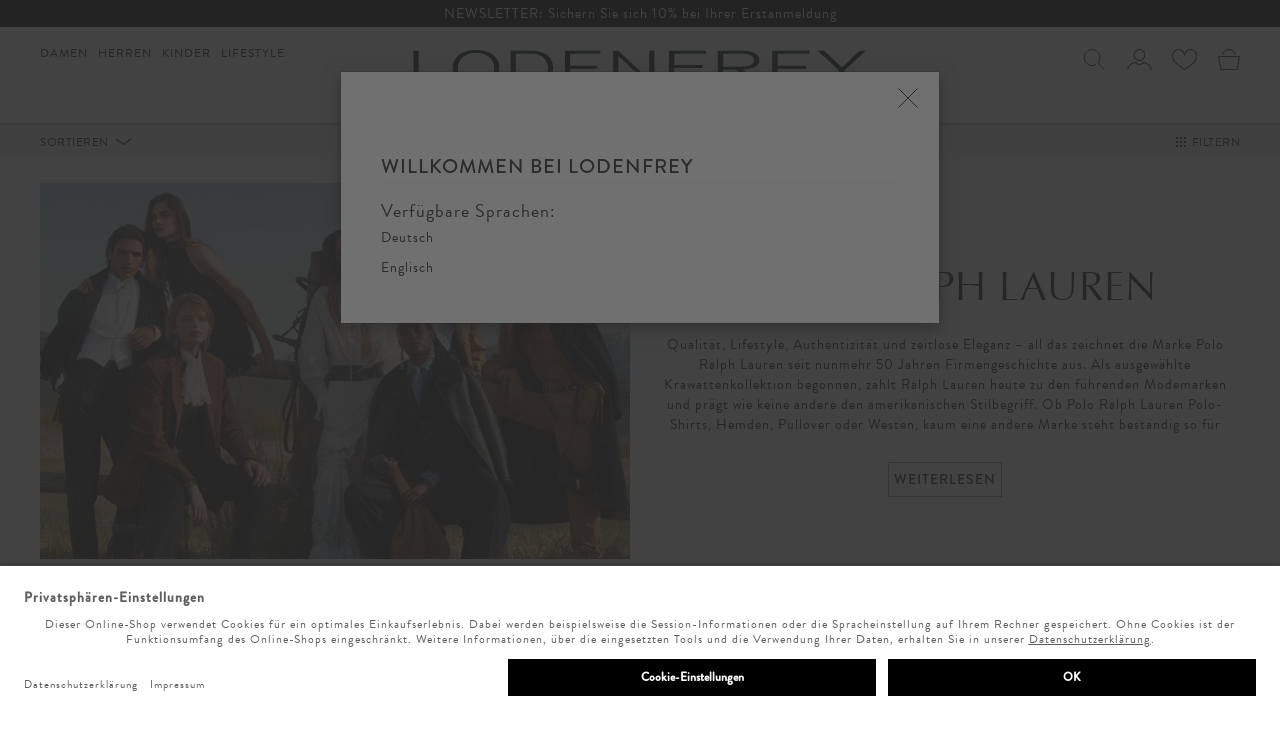

--- FILE ---
content_type: text/html; charset=UTF-8
request_url: https://www.lodenfrey.com/Designer/Polo-Ralph-Lauren/?softredirect=1
body_size: 26470
content:
<!DOCTYPE html>
<html lang="de" >
<head>
<script id="usercentrics-cmp" src="https://app.usercentrics.eu/browser-ui/latest/loader.js" data-settings-id="HyoMpnEYV" async></script>
<script type="text/javascript" defer="defer" src="https://d35ojb8dweouoy.cloudfront.net/loader/loader.js" client-key="00002a8c-0cb0682e-bb35-315b-ac60-effd971b1007" container-id="1401"></script>
<!-- Google Tag Manager-->
<script type="text/javascript">
        window.dataLayer = window.dataLayer || [];
        function gtag() {
            dataLayer.push(arguments);
        }

        gtag("consent", "default", {
            ad_user_data: "denied",
            ad_personalization: "denied",
            ad_storage: "denied",
            analytics_storage: "denied",
            wait_for_update: 2000
        });

        gtag("set", "ads_data_redaction", true);
    </script>
<script>
                 dataLayer = [{"pageType":"vendorlist","categoryPath":"","categoryTitle":"","category_sort":"","url-error_type":"","url-error_url":""}]; dataLayer.push({"sku-list_oxid":["4383ccad6a5eaaf97ac4a5e3cf54dd70","3f9cc703a3112290e56fdb4acc9be013","bd41dee1ff93a2a7750fbb3c1ceef18e","45940342bcf59c684eb511ec536f803e","a221d1504a884b3196020146930a4401","a3573d8830bc07d99169f90ff7834357","178b6a7de3558b11fea2b0c5f978bc03","8f30f65aba45e04c58a0039938a7cd8a","5cfb8a869e2e81b776a2f815df49a384","36c32c873bef96b4c7e42bc6d37dbfcf"],"sku-list_oxid_parent":["4383ccad6a5eaaf97ac4a5e3cf54dd70","4383ccad6a5eaaf97ac4a5e3cf54dd70","bd41dee1ff93a2a7750fbb3c1ceef18e","bd41dee1ff93a2a7750fbb3c1ceef18e","a221d1504a884b3196020146930a4401","a221d1504a884b3196020146930a4401","178b6a7de3558b11fea2b0c5f978bc03","178b6a7de3558b11fea2b0c5f978bc03","5cfb8a869e2e81b776a2f815df49a384","5cfb8a869e2e81b776a2f815df49a384"],"sku-list_artnum":["00631128-148","00631128-148","00631128-152","00631128-152","00631128-149","00631128-149","00631128-151","00631128-151","00631128-147","00631128-147"],"sku-list_artnum_parent":["00631128-148","00631128-148","00631128-152","00631128-152","00631128-149","00631128-149","00631128-151","00631128-151","00631128-147","00631128-147"]}); 
    </script>
<script class="js-dynamic-placeholder dynamic-placeholder" data-keyword="gtm_tracking"></script>
<script>
        (function(w,d,s,l,i){
            w[l]=w[l]||[];
            w[l].push({'gtm.start':new Date().getTime(),event:'gtm.js'});
            var f=d.getElementsByTagName(s)[0],j=d.createElement(s),dl=l!='dataLayer'?'&l='+l:'';
            j.async=true;j.src='https://st.lodenfrey.com/gtm.js?id='+i+dl;
            f.parentNode.insertBefore(j,f);
        })(window,document,'script','dataLayer','GTM-TKJ43G');
    </script>
<!-- End Google Tag Manager-->
<script type="text/javascript">
        var _trboq = _trboq || [];

_trboq.push(["page", {"type":"category"}]);

_trboq.push(["dataMatching", {"category_path":"n\/a","brand":"n\/a"}]);

            _trboq.push(["currentBasket", {"value":0,"voucher":0,"product_ids":[]}]);

        (function () {
            var c = document.createElement("script");
            c.type = "text/javascript";
            c.id = "trbo_plugin_code_main";
            c.async=1;
            c.src = document.location.protocol +
                "//static.trbo.com/plugin/trbo_12508_256001479a4fd2d8cff7b39189320403.js";
            if (!document.getElementById("trbo_plugin_code_main"))
            {
                var b = document.getElementsByTagName("script")[0];
                b.parentNode.insertBefore(c, b);
            }
        })();

        

    </script>
<meta http-equiv="X-UA-Compatible" content="IE=edge"><meta name="viewport" id="Viewport" content="width=device-width, initial-scale=1, maximum-scale=1, minimum-scale=1, user-scalable=no"><meta http-equiv="Content-Type" content="text/html; charset=UTF-8"><title>Polo Ralph Lauren | LODENFREY</title><meta name="ROBOTS" content="INDEX, FOLLOW"><script>if (undefined === window.EnderecoIntegrator) {window.EnderecoIntegrator = {};}if (!window.EnderecoIntegrator.onLoad) {window.EnderecoIntegrator.onLoad = [];}if (!window.EnderecoIntegrator.$globalFilters) {window.EnderecoIntegrator.$globalFilters = {anyActive: [],anyMissing: [],isModalAreaFree: []};}window.EnderecoIntegrator.$globalFilters.isModalAreaFree.push(function(areaFree, reference) {if (!window.EnderecoIntegrator.ready) {return false;} else {return areaFree;}});function enderecoInitAMS(prefix, config, cb, withDelay = false) {const initializeAMS = () => {const EAO = window.EnderecoIntegrator.initAMS(prefix, config);if (cb) {cb(EAO);}};const executeInit = () => {if (!withDelay) {initializeAMS();} else {setTimeout(initializeAMS, 1000);}};if (window.EnderecoIntegrator.initAMS) {executeInit();} else {window.EnderecoIntegrator.onLoad.push(executeInit);}}</script><meta name="description" content="Polo Ralph Lauren im LODENFREY Online-Shop kaufen! ✓ Exklusive Auswahl ✓ Kostenlose Retoure ✓ Kauf auf Rechnung ✓"><meta property="og:site_name" content="https://www.lodenfrey.com/"><meta property="og:title" content="Polo Ralph Lauren | LODENFREY"><meta property="og:type" content="website"><meta property="og:image" content=""><meta property="og:url" content="https://www.lodenfrey.com/"><meta property="og:description" content="Polo Ralph Lauren im LODENFREY Online-Shop kaufen! ✓ Exklusive Auswahl ✓ Kostenlose Retoure ✓ Kauf auf Rechnung ✓"><link rel="canonical" href="https://www.lodenfrey.com/Designer/Polo-Ralph-Lauren/"><link rel="alternate" href="https://www.lodenfrey.ch/Designer/Polo-Ralph-Lauren/" hreflang="de-CH" /><link rel="alternate" href="https://www.lodenfrey.com/Designer/Polo-Ralph-Lauren/" hreflang="de-DE" /><link rel="alternate" href="https://www.lodenfrey.ch/en/Designer/Polo-Ralph-Lauren-1/" hreflang="en-CH" /><link rel="alternate" href="https://www.lodenfrey.com/en/Designer/Polo-Ralph-Lauren-1/" hreflang="en-DE" /><link rel="alternate" href="https://www.lodenfrey.com/en/Designer/Polo-Ralph-Lauren-1/" hreflang="x-default" />
<link rel="shortcut icon" type="image/x-icon" href="https://www.lodenfrey.com/out/LF_2022/img/favicons/favicon.ico">
<link rel="icon" type="image/x-icon" href="https://www.lodenfrey.com/out/LF_2022/img/favicons/favicon.ico">
<link rel="icon" type="image/png" href="https://www.lodenfrey.com/out/LF_2022/img/favicons/favicon-16x16.png" sizes="16x16">
<link rel="icon" type="image/png" href="https://www.lodenfrey.com/out/LF_2022/img/favicons/favicon-32x32.png" sizes="32x32">
<link rel="icon" type="image/png" href="https://www.lodenfrey.com/out/LF_2022/img/favicons/favicon-194x194.png" sizes="194x194">
<link rel="icon" type="image/png" href="https://www.lodenfrey.com/out/LF_2022/img/favicons/android-chrome-48x48.png" sizes="48x48">
<link rel="icon" type="image/png" href="https://www.lodenfrey.com/out/LF_2022/img/favicons/android-chrome-192x192.png" sizes="192x192">
<link rel="icon" type="image/png" href="https://www.lodenfrey.com/out/LF_2022/img/favicons/android-chrome-256x256.png" sizes="256x256">
<link rel="apple-touch-icon" sizes="180x180" href="https://www.lodenfrey.com/out/LF_2022/img/favicons/apple-touch-icon.png">
<meta name="msapplication-TileImage" content="https://www.lodenfrey.com/out/LF_2022/img/favicons/mstile-144x144.png">
<meta name="msapplication-square70x70logo" content="https://www.lodenfrey.com/out/LF_2022/img/favicons/mstile-70x70.png">
<meta name="msapplication-square144x144logo" content="https://www.lodenfrey.com/out/LF_2022/img/favicons/mstile-144x144.png">
<meta name="msapplication-square150x150logo" content="https://www.lodenfrey.com/out/LF_2022/img/favicons/mstile-150x150.png">
<meta name="msapplication-wide310x150logo" content="https://www.lodenfrey.com/out/LF_2022/img/favicons/mstile-310x150.png">
<meta name="msapplication-square310x310logo" content="https://www.lodenfrey.com/out/LF_2022/img/favicons/mstile-310x310.png">
<link rel="manifest" href="https://www.lodenfrey.com/out/LF_2022/img/favicons/manifest.json">
<link rel="mask-icon" href="https://www.lodenfrey.com/out/LF_2022/img/favicons/safari-pinned-tab.svg" color="#19181e">
<meta name="msapplication-TileImage" content="https://www.lodenfrey.com/out/LF_2022/img/favicons/mstile-144x144.png">
<meta name="msapplication-config" content="https://www.lodenfrey.com/out/LF_2022/img/favicons/browserconfig.xml">
<meta name="theme-color" content="#ffffff"> <meta name="msapplication-navbutton-color" content="#0d6796"> <meta name="msapplication-tooltip" content="lodenfrey.com"/>
<meta name="msapplication-starturl" content="https://www.lodenfrey.com/"/>
<meta name="application-name" content="lodenfrey.com"/>
<meta name="apple-mobile-web-app-title" content="lodenfrey.com"/><script type="text/javascript">(function (d, s, w) {var apiId = 'dff8b731-bc60-4599-bc44-9ae17028fd95';window.eightlytics || function (w) {w.eightlytics = function () {window.eightlytics.queue = window.eightlytics.queue || [];window.eightlytics.queue.push(arguments);};}(w);var script = d.createElement(s);script.src = 'https://wgt.8select.io/' + apiId + '/loader.js';var entry = d.getElementsByTagName(s)[0];entry.parentNode.insertBefore(script, entry);})(document, 'script', window);</script><script type="text/javascript">window._eightselect_config = window._eightselect_config || [];window._eightselect_config['sys'] = {callback: function (error, sku, widgetUuid) {if (error) {return;}}};window._stoken = "";window._eightselect_shop_plugin = window._eightselect_shop_plugin || {};window._eightselect_shop_plugin.addToCart = function(sku, quantity, Promise) {var jqueryFail = function(reject) {return function(jqXHR, textStatus, errorThrown) {return reject(errorThrown);}};return new Promise(function(resolve, reject) {try {jQuery.post('https://www.lodenfrey.com/index.php?', {stoken: window._stoken,cl: 'start',fnc: 'tobasket',sku: sku,am: quantity}).done(resolve).fail(jqueryFail(reject));} catch (error) {reject(error);}}).then(function() {return new Promise(function(resolve, reject) {jQuery.post('https://www.lodenfrey.com/index.php?', {cl: 'oxwMinibasket'}).done(function(data, status) {try {var result = $(data);var element = $(result).first();var ident = element.attr('id') ? ('#' + element.attr('id')) : '.' + element.attr('class').replace(" ", ".");var selector = element.prop('tagName') + ident;$(selector).replaceWith(data);} catch (error) {console.log(error);}resolve();}).fail(jqueryFail(reject));if ( $('.shopping-bag-text').length > 0 ) {jQuery.ajax({url: 'https://www.lodenfrey.com/index.php?',method: "POST",data: {stoken: window._stoken,cl: 'oxwMiniBasket',fnc: 'getBasketItemsCount'}}).done(function(data) {$('.shopping-bag-text,#countValue').html(data);});}});});};</script>    
<link rel="stylesheet" href="https://use.typekit.net/qii6dxe.css">
<link rel="stylesheet" type="text/css" href="https://static.lodenfrey.com/out/combined/css/nrcombined_23499697869d5e6519816a6481b3c41a.css" />
<link rel="preload" as="font" type="font/woff2" href="https://static.lodenfrey.com/out/LF_2022/fonts/776a385c-3d8b-4237-8d14-382015d9ff12.woff2" crossorigin>
<script src="https://static.lodenfrey.com/out/LF_2022/src/js/vendor/jquery.min.js"></script>
<div class="hidden js-didfind-tracking"
data-id="DF96322145"
data-endpoint="https://as.digitaldrang.de"
data-host="www.lodenfrey.com"
data-term=""
data-filter='[]'
data-count="918"
data-controller="vendorlist"
></div>
<div class="hidden js-didfind-tracking-group" data-ipgroup=""></div>
<div class="hidden js-didfind-personalization"
data-id="DF96322145"
data-endpoint="https://as.digitaldrang.de"
data-event=""
data-controller="vendorlist"
></div>
<script defer src="https://static.lodenfrey.com/out/combined/js/nrcombined_ef19a94c02ffc868a6b78a6ae3a0754b.js"></script><script type='text/javascript'>(function () {
        if ( typeof window.CustomEvent === "function" ) {
            return false;
        }

        function CustomEvent ( event, params ) {
            params = params || { bubbles: false, cancelable: false, detail: undefined };
            var evt = document.createEvent('CustomEvent');
            evt.initCustomEvent( event, params.bubbles, params.cancelable, params.detail );
            return evt;
        }

        CustomEvent.prototype = window.Event.prototype;

        window.CustomEvent = CustomEvent;
    });

    $(document).ready(function() {
        var checkIdb = function(mainJs, callback) {
            var head = document.getElementsByTagName('head')[0];
            var request = indexedDB.open("nrDetectionDB");

            request.onerror = function() {
                mainJs.src = "https://www.lodenfrey.com/modules/norisk/nrMyFavs/out/src/js/nrMF_favlist_legacy.min.js"
                head.appendChild(mainJs);
                callback(true);
                window.nrmfLegacyLoaded = true;
            };
            request.onsuccess = function() {
                mainJs.src = "https://www.lodenfrey.com/modules/norisk/nrMyFavs/out/src/js/nrMF_favlist.min.js"
                head.appendChild(mainJs);
                callback(false);
                window.nrmfLegacyLoaded = false;
            };
        };
        var setNrMfScript = function() {
            var mainJs = document.createElement("script");

            mainJs.type = "text/javascript";

            checkIdb(mainJs, function(isLegacy) {
                var event = new CustomEvent("legacyCheck", {
                    detail: {
                        nrmfLegacyLoaded: isLegacy
                    }
                });
                window.dispatchEvent(event);
            });
        };

        setNrMfScript();
    });
$(window).on('legacyCheck', function(data) {
        var head = document.getElementsByTagName('head')[0];
        var extensionJs = document.createElement("script");

        extensionJs.type = "text/javascript";

        if (data.detail.nrmfLegacyLoaded) {
            extensionJs.src = "https://www.lodenfrey.com/out/LF_2022/src/js/apps/nrMF_extension_legacy.min.js"
        } else {
            extensionJs.src = "https://www.lodenfrey.com/out/LF_2022/src/js/apps/nrMF_extension.min.js"
        };

        head.appendChild(extensionJs);
    });
var size=[window.innerWidth, window.innerHeight]; $.cookie('viewport', size, { path: '/' });</script>
<script type="text/javascript">
            var sBaseUrl  = 'https://www.lodenfrey.com/index.php?';var sActCl    = 'vendorlist';
        </script>
</head>
  <!-- OXID eShop Enterprise Edition, Version 6, Shopping Cart System (c) OXID eSales AG 2003 - 2026 - https://www.oxid-esales.com -->
<body class="lang-de  nrshop-lodenfreyonline-shop cl-vendorlist   ">
<div id="page">
<!-- Google Tag Manager (noscript) -->
<noscript>
<iframe src="https://www.googletagmanager.com/ns.html?id=GTM-TKJ43G" height="0" width="0" style="display:none;visibility:hidden"></iframe>     </noscript>
<!-- End Google Tag Manager (noscript) -->
<script type="application/ld+json">
        [{"@context":"http://schema.org","@type":"BreadcrumbList","itemListElement":[[{"@type":"ListItem","position":1,"item":{"@id":"https://www.lodenfrey.com/Designer/","name":"Designer"}}],[{"@type":"ListItem","position":2,"item":{"@id":"https://www.lodenfrey.com/Designer/Polo-Ralph-Lauren/","name":"Polo Ralph Lauren"}}]]}]
    </script>
<div style="display: none;">
<?xml version="1.0" encoding="utf-8"?>
<svg version="1.1" id="Ebene_1" xmlns="http://www.w3.org/2000/svg" xmlns:xlink="http://www.w3.org/1999/xlink" x="0px" y="0px"
viewBox="0 0 64 64" style="enable-background:new 0 0 64 64;" xml:space="preserve">
<style type="text/css">
.st0{fill: #009ebc;}
</style>
<symbol id="shoppingBag">
<path class="st0" d="M55.8,11.8c-0.1-1.4-1-1.7-1-1.7s-4.6,0-10.9-0.1c0.1-2.4,0.3-7.6-1.1-8.7c-1.8-1.4-15.6-1.8-17.7-0.4
c-1.8,1.3-1.8,6.9-1.8,9c-6.2,0-10.7,0-11.2,0L10.2,10c0,0-0.6,0.1-0.6,0.8C9.6,11.5,6.1,64,6.1,64l51.8-3.5
C57.9,60.5,55.8,12.9,55.8,11.8z M27.9,10L28,4.1l11.6,0.1v5.9C35.9,10,31.6,10,27.9,10z"/>
<text class="shopping-bag-text" x="32" y="43" stroke="none" fill="#FFFFFF" style="font-size: 225%; text-anchor: middle;">0</text>
</symbol>
<symbol id="shoppingBagMini">
<polygon class="shopping-bag-stroke" fill="none" stroke="currentColor" stroke-width="2" stroke-miterlimit="10" points="44,18 54,18 54,63 10,63 10,18 20,18 "/>
<path class="shopping-bag-stroke" fill="none" stroke="currentColor" stroke-width="2" stroke-miterlimit="10" d="M22,24V11c0-5.523,4.477-10,10-10s10,4.477,10,10v13"/>
<text class="shopping-bag-text" x="32" y="43" stroke="currentColor" fill="#FFFFFF" stroke-width="2" style="font-size: 225%; text-anchor: middle;">0</text>
</symbol>
</svg>                </div>
<script>
        function getParameterByName(name, url) {
            if (!url) url = window.location.href;
            name = name.replace(/[\[\]]/g, '\\$&');
            var regex = new RegExp('[?&]' + name + '(=([^&#]*)|&|#|$)'),
                results = regex.exec(url);
            if (!results) return null;
            if (!results[2]) return '';
            return decodeURIComponent(results[2].replace(/\+/g, ' '));
        }

        const klarna_check_applepay = async () => {
            var urlShopId = getParameterByName('shp', window.location.search);
            var urlShopParam = urlShopId ? '&shp=' + urlShopId : '';
            const isEligible = !!(window.ApplePaySession && ApplePaySession.canMakePayments());

            $.ajax({
                   type: 'POST',
                   dataType: 'json',
                   url: '/index.php?cl=KlarnaDeviceEligibility&fnc=setKcoApplePayDeviceEligibility' + urlShopParam,
                   data: { isEligible: isEligible ? 1 : 0 },
                   statusCode: {
                   200: function () {
                       console.log('Apple Pay eligibility sent successfully.');
                   },
                   400: function () {
                       console.warn('Bad request while sending Apple Pay eligibility.');
                   },
                   500: function () {
                       console.error('Server error while sending Apple Pay eligibility.');
                   }
                   }
               });
        };
        // Ensure the function runs when the script is loaded
        document.addEventListener('DOMContentLoaded', klarna_check_applepay);
    </script>
<style>
klarna-placement{
display: block!important;
}
</style>
<header class="header clearfix with-filter no-gender" id="header" style="padding-top: 0;">
<div class="preheader">
<style type="text/css">.preheader{background: #000000;color: #000000;text-align: center}.preheader a:active,.preheader a:focus,.preheader a:link,.preheader a:visited{color: white}</style><div class="container-fluid dd-ve-container clearfix"><div class="row"><div class="col-lg-12 col-lg-offset-0 col-xs-12 col-md-12 col-md-offset-0 col-sm-12 col-sm-offset-0"><div class="vcmsCarousel  dd-shortcode-column "><div class="row"><div class="col-lg-12 col-lg-offset-0 col-xs-12 hidden-xs hidden-sm col-md-12 col-md-offset-0 col-sm-12 col-sm-offset-0"><div class="dd-shortcode-text"><div align="center"><a href="/Newsletter-Anmeldung/?teaser_location=Herrenstartseite&amp;teaser_type=Teaser&amp;teaser_content=20200828_Toplevel_NL_Anmeldung">NEWSLETTER: Sichern Sie sich<font color="#FFFFFF"> </font></a><font color="#FFFFFF">10%</font><a href="/Newsletter-Anmeldung/?teaser_location=Herrenstartseite&amp;teaser_type=Teaser&amp;teaser_content=20200828_Toplevel_NL_Anmeldung"> bei Ihrer Erstanmeldung</a><font color="#FFFFFF"><b> </b><span style="background-color: rgb(0, 0, 0); font-size: 12px;"></span></font><span style="font-size: 12px;"></span><span style="font-size: 12px;"></span><br></div></div></div></div><div class="row"><div class="col-lg-12 col-lg-offset-0 col-xs-12 hidden-md hidden-lg col-md-12 col-md-offset-0 col-sm-12 col-sm-offset-0"><div class="dd-shortcode-text"><div align="center"><a href="/Newsletter-Anmeldung/?teaser_location=Herrenstartseite&amp;teaser_type=Teaser&amp;teaser_content=20200828_Toplevel_NL_Anmeldung">NEWSLETTER:</a></div><div align="center"><a href="/Newsletter-Anmeldung/?teaser_location=Herrenstartseite&amp;teaser_type=Teaser&amp;teaser_content=20200828_Toplevel_NL_Anmeldung">Sichern Sie sich<font color="#FFFFFF"> </font></a><font color="#FFFFFF">10%</font><a href="/Newsletter-Anmeldung/?teaser_location=Herrenstartseite&amp;teaser_type=Teaser&amp;teaser_content=20200828_Toplevel_NL_Anmeldung"> bei Ihrer Erstanmeldung</a><font color="#FFFFFF"><b> </b><span style="background-color: rgb(0, 0, 0); font-size: 12px;"></span></font><span style="font-size: 12px;"></span><span style="font-size: 12px;"></span><br></div></div></div></div><div class="row"><div class="col-lg-12 col-lg-offset-0 col-xs-12 hidden-xs hidden-sm hidden-md hidden-lg col-md-12 col-md-offset-0 col-sm-12 col-sm-offset-0"><div class="dd-shortcode-text"><p align="center"><a href="/Newsletter-Anmeldung/?teaser_location=Herrenstartseite&amp;teaser_type=Teaser&amp;teaser_content=20200828_Toplevel_NL_Anmeldung">NEWSLETTER: Melden Sie sich jetzt für Style-News und exklusive Sales an</a><span style="background-color: rgb(0, 0, 0); font-size: 12px;"></span><span style="font-size: 12px;"></span><span style="font-size: 12px;"></span><br></p></div></div></div></div></div></div></div>                </div>
<nav class="navbar navbar-default" role="navigation">
<div class="container">
<div class="navbar-header">
<div class="row">
<div class="header-logo">
<a class="navbar-brand" href="https://www.lodenfrey.com/" title="LODENFREY Online-Shop">
<div class="logo"></div>
</a>
</div>
<div class="nav-secondary pull-right menus-col col-xs-12">
<div class="menu-dropdowns no-gender">
<div class="btn-group search-menu js-tooglesearchform">
<button type="button" class="btn dropdown-toggle">
<span class="hidden">Ein Piktogramm einer Lupe als Symbol für die Suchfunktionalität </span>
</button>
</div>
<div class="btn-group service-menu showLogin overlaybox ">
<button type="button" class="btn dropdown-toggle offcanvas-toggle" data-toggle="offcanvas" data-target="#loginboxOffcanvas">
<span class="hidden">Ein Piktogramm einer menschlichen Silhouette als Symbol für den Kontobereich. </span>
</button>
</div>
<div class="js-dynamic-placeholder dynamic-placeholder" data-keyword="header_dynamic"></div>
<div class="js-dynamic-placeholder dynamic-placeholder" data-keyword="minibasket"></div>
</div>
</div>
</div>
</div>
<div class="navigation clearfix visible-md visible-lg">
<div class="main-categories">
<a href="https://www.lodenfrey.com/Damen/" class="main-category-link js-maincat">Damen</a>
<a href="https://www.lodenfrey.com/Herren/" class="main-category-link js-maincat">Herren</a>
<a href="https://www.lodenfrey.com/Kinder/" class="main-category-link js-maincat">Kinder</a>
<a href="https://www.lodenfrey.com/Lifestyle/" class="main-category-link js-maincat">Lifestyle</a>
<span class="maincat-line js-maincat-line hidden-xxs hidden-xs hidden-sm"></span>
<div class="visible-xs visible-sm close-menu js-closemenu"></div>
</div>
<div class="information-block offcanvas-information">
<div class="information-column">
<div class="container-fluid dd-ve-container clearfix"><div class="row"><div class="col-lg-12 col-lg-offset-0 col-xs-12 col-md-12 col-md-offset-0 col-sm-12 col-sm-offset-0"><div class="dd-shortcode-text"><div class="mmFooter-content-wrapper">
<a href="https://www.lodenfrey.com/Oeffnungszeiten/" class="information-find-us"><span>Filiale</span></a>
<a href="tel:+4989210390" class="information-call-us"><span>Telefon</span></a>
<a href="mailto:service@lodenfrey.com" class="information-mail-us"><span>E-Mail</span></a>
<a href="https://www.lodenfrey.com/FAQ/" class="information-ask-us"><span>FAQ</span></a>
</div></div></div></div></div>                                    </div>
</div>                        </div>
</div>
</nav>
<div class="search-col js-searchactionbar hidden">
<form class="form search container" role="form" action="https://www.lodenfrey.com/index.php?" method="get" name="search">
<input type="hidden" name="lang" value="0" />
<input type="hidden" name="cl" value="search">
<input class="form-control" type="text" id="searchParam" name="searchparam" value="" placeholder="Suchen ..." autocomplete="off">
<div class="input-group-btn btnbox">
<button type="submit" class="btn btn-search" title="Suchen">
</button>
<div class="close"></div>
</div>
</form>
<div class="hidden js-didfind-tracking"
data-id="DF96322145"
data-endpoint="https://as.digitaldrang.de"
data-host="www.lodenfrey.com"
data-term=""
data-filter='[]'
data-count="918">
</div>
<div class="didfi-autocomplete-container hidden" data-langid="0" data-shopid="1">
<div id="didfiAutocomplete" class="autocomplete-content container"></div>
</div>            </div>
<div class="top-controls in-header">
<div class="breadcrumb-wrapper ">
<div class="container">
<ol id="breadcrumb" class="breadcrumb"><li><a href="https://www.lodenfrey.com/">Home</a></li><li class=""><a href="https://www.lodenfrey.com/Designer/" title="Designer"><span>Designer</span></a></li><li class=" active"><a href="https://www.lodenfrey.com/Designer/Polo-Ralph-Lauren/" title="Polo Ralph Lauren"><span>Polo Ralph Lauren</span></a></li></ol>
</div>
</div>
<div class="listRefine">
<div class="refineParams container clear ">
<div class="pagination-options">
<div class="options filterbox">
<div class="btn-group">
<button type="button" class="dropdown-toggle" data-toggle="dropdown">
Sortieren
<span class="caret"></span>
</button>
<ul class="dropdown-menu" role="menu">
<li class="asc active alistoptions" role="menuitem">
<a class="sortlink" href="https://www.lodenfrey.com/Designer/Polo-Ralph-Lauren/?ldtype=grid&amp;_artperpage=64&amp;listorderby=default&amp;listorder=asc&amp;pgNr=0&amp;cl=vendorlist&amp;searchparam=&amp;cnid=v_f0b0d93cdaf0e6195c77bc776af02187" title="Empfohlen">
Empfohlen
</a>
</li>
<li class="asc  alistoptions" role="menuitem">
<a class="sortlink" href="https://www.lodenfrey.com/Designer/Polo-Ralph-Lauren/?ldtype=grid&amp;_artperpage=64&amp;listorderby=article.NewArrivalDate&amp;listorder=desc&amp;pgNr=0&amp;cl=vendorlist&amp;searchparam=&amp;cnid=v_f0b0d93cdaf0e6195c77bc776af02187" title="New Arrivals">
New Arrivals
</a>
</li>
<li class="asc alistoptions" role="menuitem">
<a class="sortlink" href="https://www.lodenfrey.com/Designer/Polo-Ralph-Lauren/?ldtype=grid&amp;_artperpage=64&amp;listorderby=article.oxprice&amp;listorder=asc&amp;pgNr=0&amp;cl=vendorlist&amp;searchparam=&amp;cnid=v_f0b0d93cdaf0e6195c77bc776af02187"
title="Preis aufsteigend">Preis aufsteigend
</a>
</li>
<li class="desc alistoptions" role="menuitem">
<a class="sortlink" href="https://www.lodenfrey.com/Designer/Polo-Ralph-Lauren/?ldtype=grid&amp;_artperpage=64&amp;listorderby=article.oxprice&amp;listorder=desc&amp;pgNr=0&amp;cl=vendorlist&amp;searchparam=&amp;cnid=v_f0b0d93cdaf0e6195c77bc776af02187"
title="Preis absteigend"> Preis absteigend
</a>
</li>
</ul>
</div>
</div>
<div class="clearfix"></div>
</div>
<div class="filter-options">
<button type="button" class="offcanvas-toggle offcanvas-toggle-close js-offcanvas-has-events filter-toggle js-filter-toggle" data-toggle="offcanvas" data-target="#filterOffcanvas">
<span class="sr-only">Filter auswählen</span>
<span class="filter-icon"></span>
<div class="filter-info"><span class="filter-label">Filtern</span></div>
</button>
</div>
</div>                                    </div>
</div>
</header>
<div class="js-dynamic-placeholder dynamic-placeholder" data-keyword="last_seen"></div>
<div class="persist-offcanvas right minibasket-offcanvas js-minibasket-offcanvas navbar-offcanvas navbar-offcanvas-touch clearfix" id="minibasketOffcanvas" data-shopurl="https://www.lodenfrey.com/index.php?">
<div class="offcanvas-container">
<div class="offcanvas-header clearfix">
<div class="offcanvas-title">
Mein Warenkorb
</div>
<div class="offcanvas-close js-closeminibasket"></div>
</div>
<div class="offcanvas-content">
<div class="minibasket-menu-box js-minibasketbox"></div>
</div>
<div class="offcanvas-footer">
<div class="continue-btn">
<div class="basketprice row">
<div class="total_label col-xs-6">
Gesamtbetrag
<div class="smaller">(inkl. MwSt. / zzgl. Versand):</div>
</div>
<div class="js-dynamic-placeholder dynamic-placeholder" data-keyword="minibasket_total"></div>
</div>
<a href="https://www.lodenfrey.com/warenkorb/" class="btn btn-primary">Zum Warenkorb</a>
<div class="mini-basket-button">
<button class="btn btn-default js-closeminibasket">Weiter einkaufen</button>
</div>
</div>
</div>
</div>
</div>
<div class="navbar-offcanvas navbar-offcanvas-touch navbar-filter persist-offcanvas right" id="filterOffcanvas">
<div class="offcanvas-container">
<div class="offcanvas-header clearfix">
<div class="offcanvas-title">
Meine Filter
</div>
<div class="offcanvas-close js-closefilter"></div>
</div>
<div class="offcanvas-content">
<div class="filterbox js-filterbox didfi-filter">
<form method="get" action="https://www.lodenfrey.com/Designer/Polo-Ralph-Lauren/" name="_filterlist" id="filterList">
<div class="hidden">
<input type="hidden" name="listtype" value="vendor" />
<input type="hidden" name="fnc" value="executefilter">
<input type="hidden" name="fname" value="">
<input type="checkbox" class="hidden" value="Polo Ralph Lauren" name="attrfilter[vendor.oxtitle][]" checked data-filter-value="Polo Ralph Lauren">
</div>
<div class="list-filter">
<div class="filter-group">
<div class="btn-box">
<div class="filterattrbox ">
<div class="btn-group filter-btn-group closed ">
<button type="button" class="btn btn-sm dropdown-toggle"" data-toggle="dropdown">
<span class="filter-group-title">Farbe</span>
<span class="caret"></span>
</button>
<ul class="dropdown-menu colorfilter" role="menu">
<li class="filterattr alistoptions" role="menuitem">
<input type="checkbox" id="o11" data-selection-id="Beige" value="Beige" name="attrfilter[article.nrerp_lf_color][]" class="filterattrlink" >
<label for="o11" title="Beige (70)" class="js-filteroption-label" style="background: #d2bc8b;"></label>
</li>
<li class="filterattr alistoptions" role="menuitem">
<input type="checkbox" id="o12" data-selection-id="Blau" value="Blau" name="attrfilter[article.nrerp_lf_color][]" class="filterattrlink" >
<label for="o12" title="Blau (318)" class="js-filteroption-label" style="background: #2671b2;"></label>
</li>
<li class="filterattr alistoptions" role="menuitem">
<input type="checkbox" id="o13" data-selection-id="Braun" value="Braun" name="attrfilter[article.nrerp_lf_color][]" class="filterattrlink" >
<label for="o13" title="Braun (44)" class="js-filteroption-label" style="background: #654320;"></label>
</li>
<li class="filterattr alistoptions" role="menuitem">
<input type="checkbox" id="o14" data-selection-id="Bunt" value="Bunt" name="attrfilter[article.nrerp_lf_color][]" class="filterattrlink" >
<label for="o14" title="Bunt (5)" class="js-filteroption-label" style="background: #fff url('/out/pictures/filter/bunt.jpg') no-repeat;"></label>
</li>
<li class="filterattr alistoptions" role="menuitem">
<input type="checkbox" id="o15" data-selection-id="Creme" value="Creme" name="attrfilter[article.nrerp_lf_color][]" class="filterattrlink" >
<label for="o15" title="Creme (52)" class="js-filteroption-label" style="background: #f3e8d2;"></label>
</li>
<li class="filterattr alistoptions" role="menuitem">
<input type="checkbox" id="o16" data-selection-id="Gelb" value="Gelb" name="attrfilter[article.nrerp_lf_color][]" class="filterattrlink" >
<label for="o16" title="Gelb (5)" class="js-filteroption-label" style="background: #ffd800;"></label>
</li>
<li class="filterattr alistoptions" role="menuitem">
<input type="checkbox" id="o17" data-selection-id="Grau" value="Grau" name="attrfilter[article.nrerp_lf_color][]" class="filterattrlink" >
<label for="o17" title="Grau (68)" class="js-filteroption-label" style="background: #adadad;"></label>
</li>
<li class="filterattr alistoptions" role="menuitem">
<input type="checkbox" id="o18" data-selection-id="Grün" value="Grün" name="attrfilter[article.nrerp_lf_color][]" class="filterattrlink" >
<label for="o18" title="Grün (59)" class="js-filteroption-label" style="background: #26b238;"></label>
</li>
<li class="filterattr alistoptions" role="menuitem">
<input type="checkbox" id="o19" data-selection-id="Oliv" value="Oliv" name="attrfilter[article.nrerp_lf_color][]" class="filterattrlink" >
<label for="o19" title="Oliv (28)" class="js-filteroption-label" style="background: #4a563e;"></label>
</li>
<li class="filterattr alistoptions" role="menuitem">
<input type="checkbox" id="o110" data-selection-id="Orange" value="Orange" name="attrfilter[article.nrerp_lf_color][]" class="filterattrlink" >
<label for="o110" title="Orange (3)" class="js-filteroption-label" style="background: #ee7c24;"></label>
</li>
<li class="filterattr alistoptions" role="menuitem">
<input type="checkbox" id="o111" data-selection-id="Rosa" value="Rosa" name="attrfilter[article.nrerp_lf_color][]" class="filterattrlink" >
<label for="o111" title="Rosa (57)" class="js-filteroption-label" style="background: #eb78a7;"></label>
</li>
<li class="filterattr alistoptions" role="menuitem">
<input type="checkbox" id="o112" data-selection-id="Rot" value="Rot" name="attrfilter[article.nrerp_lf_color][]" class="filterattrlink" >
<label for="o112" title="Rot (35)" class="js-filteroption-label" style="background: #ef181d;"></label>
</li>
<li class="filterattr alistoptions" role="menuitem">
<input type="checkbox" id="o113" data-selection-id="Schwarz" value="Schwarz" name="attrfilter[article.nrerp_lf_color][]" class="filterattrlink" >
<label for="o113" title="Schwarz (65)" class="js-filteroption-label" style="background: #000000;"></label>
</li>
<li class="filterattr alistoptions" role="menuitem">
<input type="checkbox" id="o114" data-selection-id="Silber" value="Silber" name="attrfilter[article.nrerp_lf_color][]" class="filterattrlink" >
<label for="o114" title="Silber (1)" class="js-filteroption-label" style="background: #cdd2d5;"></label>
</li>
<li class="filterattr alistoptions" role="menuitem">
<input type="checkbox" id="o115" data-selection-id="Taupe" value="Taupe" name="attrfilter[article.nrerp_lf_color][]" class="filterattrlink" >
<label for="o115" title="Taupe (1)" class="js-filteroption-label" style="background: #c9c2ba;"></label>
</li>
<li class="filterattr alistoptions" role="menuitem">
<input type="checkbox" id="o116" data-selection-id="Violett" value="Violett" name="attrfilter[article.nrerp_lf_color][]" class="filterattrlink" >
<label for="o116" title="Violett (5)" class="js-filteroption-label" style="background: #551a8b;"></label>
</li>
<li class="filterattr alistoptions" role="menuitem">
<input type="checkbox" id="o117" data-selection-id="Weiß" value="Weiß" name="attrfilter[article.nrerp_lf_color][]" class="filterattrlink" >
<label for="o117" title="Weiß (106)" class="js-filteroption-label" style="background: #fff url('/out/pictures/filter/weiss.jpg') center center no-repeat;"></label>
</li>
</ul>
</div>
<div class="btn-group filter-btn-group closed ">
<button type="button" class="btn btn-sm dropdown-toggle"" data-toggle="dropdown">
<span class="filter-group-title">Kategorie</span>
<span class="caret"></span>
</button>
<ul class="dropdown-menu js-tree-filters tree-filters" role="menu">
<li class="filterattr alistoptions unchecked js-tree-filter" data-secondarydata="" role="menuitem">
<input type="checkbox" id="o21" data-selection-id="Damen" value="Damen" name="attrfilter[categories][]" class="filterattrlink js-toggle-interaction" >
<label for="o21" class="js-filteroption-label js-toggle-interaction">Damen <span class="count">(378)</span></label>
<ul class="dropdown-menu shown subtree-spacing js-tree-filter-menu" role="menu">
<li class="filterattr alistoptions unchecked js-tree-filter" data-secondarydata="" role="menuitem">
<input type="checkbox" id="o22" data-selection-id="Damen/Accessoires" value="Damen/Accessoires" name="attrfilter[categories][]" class="filterattrlink js-toggle-interaction" >
<label for="o22" class="js-filteroption-label js-toggle-interaction">Accessoires <span class="count">(57)</span></label>
<li class="filterattr alistoptions unchecked js-tree-filter" data-secondarydata="" role="menuitem">
<input type="checkbox" id="o23" data-selection-id="Damen/Bekleidung" value="Damen/Bekleidung" name="attrfilter[categories][]" class="filterattrlink js-toggle-interaction" >
<label for="o23" class="js-filteroption-label js-toggle-interaction">Bekleidung <span class="count">(323)</span></label>
<li class="filterattr alistoptions unchecked js-tree-filter" data-secondarydata="" role="menuitem">
<input type="checkbox" id="o24" data-selection-id="Damen/New Arrivals" value="Damen/New Arrivals" name="attrfilter[categories][]" class="filterattrlink js-toggle-interaction" >
<label for="o24" class="js-filteroption-label js-toggle-interaction">New Arrivals <span class="count">(34)</span></label>
</li>
</ul>
<li class="filterattr alistoptions unchecked js-tree-filter" data-secondarydata="" role="menuitem">
<input type="checkbox" id="o25" data-selection-id="Herren" value="Herren" name="attrfilter[categories][]" class="filterattrlink js-toggle-interaction" >
<label for="o25" class="js-filteroption-label js-toggle-interaction">Herren <span class="count">(260)</span></label>
<ul class="dropdown-menu shown subtree-spacing js-tree-filter-menu" role="menu">
<li class="filterattr alistoptions unchecked js-tree-filter" data-secondarydata="" role="menuitem">
<input type="checkbox" id="o26" data-selection-id="Herren/Accessoires" value="Herren/Accessoires" name="attrfilter[categories][]" class="filterattrlink js-toggle-interaction" >
<label for="o26" class="js-filteroption-label js-toggle-interaction">Accessoires <span class="count">(25)</span></label>
<li class="filterattr alistoptions unchecked js-tree-filter" data-secondarydata="" role="menuitem">
<input type="checkbox" id="o27" data-selection-id="Herren/Bekleidung" value="Herren/Bekleidung" name="attrfilter[categories][]" class="filterattrlink js-toggle-interaction" >
<label for="o27" class="js-filteroption-label js-toggle-interaction">Bekleidung <span class="count">(240)</span></label>
<li class="filterattr alistoptions unchecked js-tree-filter" data-secondarydata="" role="menuitem">
<input type="checkbox" id="o28" data-selection-id="Herren/New Arrivals" value="Herren/New Arrivals" name="attrfilter[categories][]" class="filterattrlink js-toggle-interaction" >
<label for="o28" class="js-filteroption-label js-toggle-interaction">New Arrivals <span class="count">(38)</span></label>
</li>
</ul>
<li class="filterattr alistoptions unchecked js-tree-filter" data-secondarydata="" role="menuitem">
<input type="checkbox" id="o29" data-selection-id="Kinder" value="Kinder" name="attrfilter[categories][]" class="filterattrlink js-toggle-interaction" >
<label for="o29" class="js-filteroption-label js-toggle-interaction">Kinder <span class="count">(283)</span></label>
<ul class="dropdown-menu shown subtree-spacing js-tree-filter-menu" role="menu">
<li class="filterattr alistoptions unchecked js-tree-filter" data-secondarydata="" role="menuitem">
<input type="checkbox" id="o210" data-selection-id="Kinder/Baby" value="Kinder/Baby" name="attrfilter[categories][]" class="filterattrlink js-toggle-interaction" >
<label for="o210" class="js-filteroption-label js-toggle-interaction">Baby <span class="count">(87)</span></label>
<li class="filterattr alistoptions unchecked js-tree-filter" data-secondarydata="" role="menuitem">
<input type="checkbox" id="o211" data-selection-id="Kinder/Jungen" value="Kinder/Jungen" name="attrfilter[categories][]" class="filterattrlink js-toggle-interaction" >
<label for="o211" class="js-filteroption-label js-toggle-interaction">Jungen <span class="count">(156)</span></label>
<li class="filterattr alistoptions unchecked js-tree-filter" data-secondarydata="" role="menuitem">
<input type="checkbox" id="o212" data-selection-id="Kinder/Lifestyle" value="Kinder/Lifestyle" name="attrfilter[categories][]" class="filterattrlink js-toggle-interaction" >
<label for="o212" class="js-filteroption-label js-toggle-interaction">Lifestyle <span class="count">(3)</span></label>
<li class="filterattr alistoptions unchecked js-tree-filter" data-secondarydata="" role="menuitem">
<input type="checkbox" id="o213" data-selection-id="Kinder/Mädchen" value="Kinder/Mädchen" name="attrfilter[categories][]" class="filterattrlink js-toggle-interaction" >
<label for="o213" class="js-filteroption-label js-toggle-interaction">Mädchen <span class="count">(113)</span></label>
<li class="filterattr alistoptions unchecked js-tree-filter" data-secondarydata="" role="menuitem">
<input type="checkbox" id="o214" data-selection-id="Kinder/New Arrivals" value="Kinder/New Arrivals" name="attrfilter[categories][]" class="filterattrlink js-toggle-interaction" >
<label for="o214" class="js-filteroption-label js-toggle-interaction">New Arrivals <span class="count">(34)</span></label>
</ul>
</div>
<div class="btn-group filter-btn-group closed ">
<button type="button" class="btn btn-sm dropdown-toggle"" data-toggle="dropdown">
<span class="filter-group-title">Größe</span>
<span class="caret"></span>
</button>
<ul class="dropdown-menu" role="menu">
<li class="filterattr alistoptions unchecked" role="menuitem">
<input type="checkbox" id="o31" data-selection-id="24" value="24" name="attrfilter[article.oxvarselect][]" class="filterattrlink" >
<label for="o31" class="js-filteroption-label">24 <span class="count">(8)</span></label>
</li>
<li class="filterattr alistoptions unchecked" role="menuitem">
<input type="checkbox" id="o32" data-selection-id="25" value="25" name="attrfilter[article.oxvarselect][]" class="filterattrlink" >
<label for="o32" class="js-filteroption-label">25 <span class="count">(10)</span></label>
</li>
<li class="filterattr alistoptions unchecked" role="menuitem">
<input type="checkbox" id="o33" data-selection-id="26" value="26" name="attrfilter[article.oxvarselect][]" class="filterattrlink" >
<label for="o33" class="js-filteroption-label">26 <span class="count">(15)</span></label>
</li>
<li class="filterattr alistoptions unchecked" role="menuitem">
<input type="checkbox" id="o34" data-selection-id="27" value="27" name="attrfilter[article.oxvarselect][]" class="filterattrlink" >
<label for="o34" class="js-filteroption-label">27 <span class="count">(12)</span></label>
</li>
<li class="filterattr alistoptions unchecked" role="menuitem">
<input type="checkbox" id="o35" data-selection-id="28" value="28" name="attrfilter[article.oxvarselect][]" class="filterattrlink" >
<label for="o35" class="js-filteroption-label">28 <span class="count">(12)</span></label>
</li>
<li class="filterattr alistoptions unchecked" role="menuitem">
<input type="checkbox" id="o36" data-selection-id="29" value="29" name="attrfilter[article.oxvarselect][]" class="filterattrlink" >
<label for="o36" class="js-filteroption-label">29 <span class="count">(16)</span></label>
</li>
<li class="filterattr alistoptions unchecked" role="menuitem">
<input type="checkbox" id="o37" data-selection-id="30" value="30" name="attrfilter[article.oxvarselect][]" class="filterattrlink" >
<label for="o37" class="js-filteroption-label">30 <span class="count">(30)</span></label>
</li>
<li class="filterattr alistoptions unchecked" role="menuitem">
<input type="checkbox" id="o38" data-selection-id="31" value="31" name="attrfilter[article.oxvarselect][]" class="filterattrlink" >
<label for="o38" class="js-filteroption-label">31 <span class="count">(8)</span></label>
</li>
<li class="filterattr alistoptions unchecked" role="menuitem">
<input type="checkbox" id="o39" data-selection-id="32" value="32" name="attrfilter[article.oxvarselect][]" class="filterattrlink" >
<label for="o39" class="js-filteroption-label">32 <span class="count">(54)</span></label>
</li>
<li class="filterattr alistoptions unchecked" role="menuitem">
<input type="checkbox" id="o310" data-selection-id="33" value="33" name="attrfilter[article.oxvarselect][]" class="filterattrlink" >
<label for="o310" class="js-filteroption-label">33 <span class="count">(3)</span></label>
</li>
<li class="filterattr alistoptions unchecked" role="menuitem">
<input type="checkbox" id="o311" data-selection-id="34" value="34" name="attrfilter[article.oxvarselect][]" class="filterattrlink" >
<label for="o311" class="js-filteroption-label">34 <span class="count">(66)</span></label>
</li>
<li class="filterattr alistoptions unchecked" role="menuitem">
<input type="checkbox" id="o312" data-selection-id="36" value="36" name="attrfilter[article.oxvarselect][]" class="filterattrlink" >
<label for="o312" class="js-filteroption-label">36 <span class="count">(67)</span></label>
</li>
<li class="filterattr alistoptions unchecked" role="menuitem">
<input type="checkbox" id="o313" data-selection-id="38" value="38" name="attrfilter[article.oxvarselect][]" class="filterattrlink" >
<label for="o313" class="js-filteroption-label">38 <span class="count">(68)</span></label>
</li>
<li class="filterattr alistoptions unchecked" role="menuitem">
<input type="checkbox" id="o314" data-selection-id="40" value="40" name="attrfilter[article.oxvarselect][]" class="filterattrlink" >
<label for="o314" class="js-filteroption-label">40 <span class="count">(65)</span></label>
</li>
<li class="filterattr alistoptions unchecked" role="menuitem">
<input type="checkbox" id="o315" data-selection-id="42" value="42" name="attrfilter[article.oxvarselect][]" class="filterattrlink" >
<label for="o315" class="js-filteroption-label">42 <span class="count">(50)</span></label>
</li>
<li class="filterattr alistoptions unchecked" role="menuitem">
<input type="checkbox" id="o316" data-selection-id="44" value="44" name="attrfilter[article.oxvarselect][]" class="filterattrlink" >
<label for="o316" class="js-filteroption-label">44 <span class="count">(19)</span></label>
</li>
<li class="filterattr alistoptions unchecked" role="menuitem">
<input type="checkbox" id="o317" data-selection-id="46" value="46" name="attrfilter[article.oxvarselect][]" class="filterattrlink" >
<label for="o317" class="js-filteroption-label">46 <span class="count">(3)</span></label>
</li>
<li class="filterattr alistoptions unchecked" role="menuitem">
<input type="checkbox" id="o318" data-selection-id="50" value="50" name="attrfilter[article.oxvarselect][]" class="filterattrlink" >
<label for="o318" class="js-filteroption-label">50 <span class="count">(2)</span></label>
</li>
<li class="filterattr alistoptions unchecked" role="menuitem">
<input type="checkbox" id="o319" data-selection-id="52" value="52" name="attrfilter[article.oxvarselect][]" class="filterattrlink" >
<label for="o319" class="js-filteroption-label">52 <span class="count">(1)</span></label>
</li>
<li class="filterattr alistoptions unchecked" role="menuitem">
<input type="checkbox" id="o320" data-selection-id="56" value="56" name="attrfilter[article.oxvarselect][]" class="filterattrlink" >
<label for="o320" class="js-filteroption-label">56 <span class="count">(2)</span></label>
</li>
<li class="filterattr alistoptions unchecked" role="menuitem">
<input type="checkbox" id="o321" data-selection-id="62" value="62" name="attrfilter[article.oxvarselect][]" class="filterattrlink" >
<label for="o321" class="js-filteroption-label">62 <span class="count">(56)</span></label>
</li>
<li class="filterattr alistoptions unchecked" role="menuitem">
<input type="checkbox" id="o322" data-selection-id="68" value="68" name="attrfilter[article.oxvarselect][]" class="filterattrlink" >
<label for="o322" class="js-filteroption-label">68 <span class="count">(54)</span></label>
</li>
<li class="filterattr alistoptions unchecked" role="menuitem">
<input type="checkbox" id="o323" data-selection-id="74" value="74" name="attrfilter[article.oxvarselect][]" class="filterattrlink" >
<label for="o323" class="js-filteroption-label">74 <span class="count">(51)</span></label>
</li>
<li class="filterattr alistoptions unchecked" role="menuitem">
<input type="checkbox" id="o324" data-selection-id="80" value="80" name="attrfilter[article.oxvarselect][]" class="filterattrlink" >
<label for="o324" class="js-filteroption-label">80 <span class="count">(50)</span></label>
</li>
<li class="filterattr alistoptions unchecked" role="menuitem">
<input type="checkbox" id="o325" data-selection-id="86" value="86" name="attrfilter[article.oxvarselect][]" class="filterattrlink" >
<label for="o325" class="js-filteroption-label">86 <span class="count">(50)</span></label>
</li>
<li class="filterattr alistoptions unchecked" role="menuitem">
<input type="checkbox" id="o326" data-selection-id="92" value="92" name="attrfilter[article.oxvarselect][]" class="filterattrlink" >
<label for="o326" class="js-filteroption-label">92 <span class="count">(115)</span></label>
</li>
<li class="filterattr alistoptions unchecked" role="menuitem">
<input type="checkbox" id="o327" data-selection-id="98" value="98" name="attrfilter[article.oxvarselect][]" class="filterattrlink" >
<label for="o327" class="js-filteroption-label">98 <span class="count">(86)</span></label>
</li>
<li class="filterattr alistoptions unchecked" role="menuitem">
<input type="checkbox" id="o328" data-selection-id="104" value="104" name="attrfilter[article.oxvarselect][]" class="filterattrlink" >
<label for="o328" class="js-filteroption-label">104 <span class="count">(89)</span></label>
</li>
<li class="filterattr alistoptions unchecked" role="menuitem">
<input type="checkbox" id="o329" data-selection-id="110" value="110" name="attrfilter[article.oxvarselect][]" class="filterattrlink" >
<label for="o329" class="js-filteroption-label">110 <span class="count">(100)</span></label>
</li>
<li class="filterattr alistoptions unchecked" role="menuitem">
<input type="checkbox" id="o330" data-selection-id="116" value="116" name="attrfilter[article.oxvarselect][]" class="filterattrlink" >
<label for="o330" class="js-filteroption-label">116 <span class="count">(44)</span></label>
</li>
<li class="filterattr alistoptions unchecked" role="menuitem">
<input type="checkbox" id="o331" data-selection-id="122" value="122" name="attrfilter[article.oxvarselect][]" class="filterattrlink" >
<label for="o331" class="js-filteroption-label">122 <span class="count">(71)</span></label>
</li>
<li class="filterattr alistoptions unchecked" role="menuitem">
<input type="checkbox" id="o332" data-selection-id="128" value="128" name="attrfilter[article.oxvarselect][]" class="filterattrlink" >
<label for="o332" class="js-filteroption-label">128 <span class="count">(67)</span></label>
</li>
<li class="filterattr alistoptions unchecked" role="menuitem">
<input type="checkbox" id="o333" data-selection-id="134" value="134" name="attrfilter[article.oxvarselect][]" class="filterattrlink" >
<label for="o333" class="js-filteroption-label">134 <span class="count">(11)</span></label>
</li>
<li class="filterattr alistoptions unchecked" role="menuitem">
<input type="checkbox" id="o334" data-selection-id="140" value="140" name="attrfilter[article.oxvarselect][]" class="filterattrlink" >
<label for="o334" class="js-filteroption-label">140 <span class="count">(19)</span></label>
</li>
<li class="filterattr alistoptions unchecked" role="menuitem">
<input type="checkbox" id="o335" data-selection-id="146" value="146" name="attrfilter[article.oxvarselect][]" class="filterattrlink" >
<label for="o335" class="js-filteroption-label">146 <span class="count">(11)</span></label>
</li>
<li class="filterattr alistoptions unchecked" role="menuitem">
<input type="checkbox" id="o336" data-selection-id="152" value="152" name="attrfilter[article.oxvarselect][]" class="filterattrlink" >
<label for="o336" class="js-filteroption-label">152 <span class="count">(19)</span></label>
</li>
<li class="filterattr alistoptions unchecked" role="menuitem">
<input type="checkbox" id="o337" data-selection-id="158" value="158" name="attrfilter[article.oxvarselect][]" class="filterattrlink" >
<label for="o337" class="js-filteroption-label">158 <span class="count">(9)</span></label>
</li>
<li class="filterattr alistoptions unchecked" role="menuitem">
<input type="checkbox" id="o338" data-selection-id="164" value="164" name="attrfilter[article.oxvarselect][]" class="filterattrlink" >
<label for="o338" class="js-filteroption-label">164 <span class="count">(16)</span></label>
</li>
<li class="filterattr alistoptions unchecked" role="menuitem">
<input type="checkbox" id="o339" data-selection-id="176" value="176" name="attrfilter[article.oxvarselect][]" class="filterattrlink" >
<label for="o339" class="js-filteroption-label">176 <span class="count">(23)</span></label>
</li>
<li class="filterattr alistoptions unchecked" role="menuitem">
<input type="checkbox" id="o340" data-selection-id="XXS" value="XXS" name="attrfilter[article.oxvarselect][]" class="filterattrlink" >
<label for="o340" class="js-filteroption-label">XXS <span class="count">(39)</span></label>
</li>
<li class="filterattr alistoptions unchecked" role="menuitem">
<input type="checkbox" id="o341" data-selection-id="XS" value="XS" name="attrfilter[article.oxvarselect][]" class="filterattrlink" >
<label for="o341" class="js-filteroption-label">XS <span class="count">(204)</span></label>
</li>
<li class="filterattr alistoptions unchecked" role="menuitem">
<input type="checkbox" id="o342" data-selection-id="S" value="S" name="attrfilter[article.oxvarselect][]" class="filterattrlink" >
<label for="o342" class="js-filteroption-label">S <span class="count">(494)</span></label>
</li>
<li class="filterattr alistoptions unchecked" role="menuitem">
<input type="checkbox" id="o343" data-selection-id="M" value="M" name="attrfilter[article.oxvarselect][]" class="filterattrlink" >
<label for="o343" class="js-filteroption-label">M <span class="count">(450)</span></label>
</li>
<li class="filterattr alistoptions unchecked" role="menuitem">
<input type="checkbox" id="o344" data-selection-id="L" value="L" name="attrfilter[article.oxvarselect][]" class="filterattrlink" >
<label for="o344" class="js-filteroption-label">L <span class="count">(478)</span></label>
</li>
<li class="filterattr alistoptions unchecked" role="menuitem">
<input type="checkbox" id="o345" data-selection-id="XL" value="XL" name="attrfilter[article.oxvarselect][]" class="filterattrlink" >
<label for="o345" class="js-filteroption-label">XL <span class="count">(459)</span></label>
</li>
<li class="filterattr alistoptions unchecked" role="menuitem">
<input type="checkbox" id="o346" data-selection-id="XXL" value="XXL" name="attrfilter[article.oxvarselect][]" class="filterattrlink" >
<label for="o346" class="js-filteroption-label">XXL <span class="count">(153)</span></label>
</li>
<li class="filterattr alistoptions unchecked" role="menuitem">
<input type="checkbox" id="o347" data-selection-id="XXXL" value="XXXL" name="attrfilter[article.oxvarselect][]" class="filterattrlink" >
<label for="o347" class="js-filteroption-label">XXXL <span class="count">(5)</span></label>
</li>
<li class="filterattr alistoptions unchecked" role="menuitem">
<input type="checkbox" id="o348" data-selection-id="30/32" value="30/32" name="attrfilter[article.oxvarselect][]" class="filterattrlink" >
<label for="o348" class="js-filteroption-label">30/32 <span class="count">(2)</span></label>
</li>
<li class="filterattr alistoptions unchecked" role="menuitem">
<input type="checkbox" id="o349" data-selection-id="31/32" value="31/32" name="attrfilter[article.oxvarselect][]" class="filterattrlink" >
<label for="o349" class="js-filteroption-label">31/32 <span class="count">(2)</span></label>
</li>
<li class="filterattr alistoptions unchecked" role="menuitem">
<input type="checkbox" id="o350" data-selection-id="32/32" value="32/32" name="attrfilter[article.oxvarselect][]" class="filterattrlink" >
<label for="o350" class="js-filteroption-label">32/32 <span class="count">(2)</span></label>
</li>
<li class="filterattr alistoptions unchecked" role="menuitem">
<input type="checkbox" id="o351" data-selection-id="33/32" value="33/32" name="attrfilter[article.oxvarselect][]" class="filterattrlink" >
<label for="o351" class="js-filteroption-label">33/32 <span class="count">(2)</span></label>
</li>
<li class="filterattr alistoptions unchecked" role="menuitem">
<input type="checkbox" id="o352" data-selection-id="34/32" value="34/32" name="attrfilter[article.oxvarselect][]" class="filterattrlink" >
<label for="o352" class="js-filteroption-label">34/32 <span class="count">(2)</span></label>
</li>
<li class="filterattr alistoptions unchecked" role="menuitem">
<input type="checkbox" id="o353" data-selection-id="36/32" value="36/32" name="attrfilter[article.oxvarselect][]" class="filterattrlink" >
<label for="o353" class="js-filteroption-label">36/32 <span class="count">(2)</span></label>
</li>
<li class="filterattr alistoptions unchecked" role="menuitem">
<input type="checkbox" id="o354" data-selection-id="31/34" value="31/34" name="attrfilter[article.oxvarselect][]" class="filterattrlink" >
<label for="o354" class="js-filteroption-label">31/34 <span class="count">(2)</span></label>
</li>
<li class="filterattr alistoptions unchecked" role="menuitem">
<input type="checkbox" id="o355" data-selection-id="32/34" value="32/34" name="attrfilter[article.oxvarselect][]" class="filterattrlink" >
<label for="o355" class="js-filteroption-label">32/34 <span class="count">(1)</span></label>
</li>
<li class="filterattr alistoptions unchecked" role="menuitem">
<input type="checkbox" id="o356" data-selection-id="33/34" value="33/34" name="attrfilter[article.oxvarselect][]" class="filterattrlink" >
<label for="o356" class="js-filteroption-label">33/34 <span class="count">(2)</span></label>
</li>
<li class="filterattr alistoptions unchecked" role="menuitem">
<input type="checkbox" id="o357" data-selection-id="34/34" value="34/34" name="attrfilter[article.oxvarselect][]" class="filterattrlink" >
<label for="o357" class="js-filteroption-label">34/34 <span class="count">(2)</span></label>
</li>
<li class="filterattr alistoptions unchecked" role="menuitem">
<input type="checkbox" id="o358" data-selection-id="36/34" value="36/34" name="attrfilter[article.oxvarselect][]" class="filterattrlink" >
<label for="o358" class="js-filteroption-label">36/34 <span class="count">(1)</span></label>
</li>
<li class="filterattr alistoptions unchecked" role="menuitem">
<input type="checkbox" id="o359" data-selection-id="39/40" value="39/40" name="attrfilter[article.oxvarselect][]" class="filterattrlink" >
<label for="o359" class="js-filteroption-label">39/40 <span class="count">(1)</span></label>
</li>
<li class="filterattr alistoptions unchecked" role="menuitem">
<input type="checkbox" id="o360" data-selection-id="Unisize" value="Unisize" name="attrfilter[article.oxvarselect][]" class="filterattrlink" >
<label for="o360" class="js-filteroption-label">Unisize <span class="count">(85)</span></label>
</li>
<li class="filterattr alistoptions unchecked" role="menuitem">
<input type="checkbox" id="o361" data-selection-id="28-31" value="28-31" name="attrfilter[article.oxvarselect][]" class="filterattrlink" >
<label for="o361" class="js-filteroption-label">28-31 <span class="count">(6)</span></label>
</li>
<li class="filterattr alistoptions unchecked" role="menuitem">
<input type="checkbox" id="o362" data-selection-id="24-27" value="24-27" name="attrfilter[article.oxvarselect][]" class="filterattrlink" >
<label for="o362" class="js-filteroption-label">24-27 <span class="count">(5)</span></label>
</li>
<li class="filterattr alistoptions unchecked" role="menuitem">
<input type="checkbox" id="o363" data-selection-id="32-35" value="32-35" name="attrfilter[article.oxvarselect][]" class="filterattrlink" >
<label for="o363" class="js-filteroption-label">32-35 <span class="count">(5)</span></label>
</li>
<li class="filterattr alistoptions unchecked" role="menuitem">
<input type="checkbox" id="o364" data-selection-id="36-39" value="36-39" name="attrfilter[article.oxvarselect][]" class="filterattrlink" >
<label for="o364" class="js-filteroption-label">36-39 <span class="count">(5)</span></label>
</li>
<li class="filterattr alistoptions unchecked" role="menuitem">
<input type="checkbox" id="o365" data-selection-id="39-42" value="39-42" name="attrfilter[article.oxvarselect][]" class="filterattrlink" >
<label for="o365" class="js-filteroption-label">39-42 <span class="count">(2)</span></label>
</li>
<li class="filterattr alistoptions unchecked" role="menuitem">
<input type="checkbox" id="o366" data-selection-id="43-46" value="43-46" name="attrfilter[article.oxvarselect][]" class="filterattrlink" >
<label for="o366" class="js-filteroption-label">43-46 <span class="count">(2)</span></label>
</li>
<li class="filterattr alistoptions unchecked" role="menuitem">
<input type="checkbox" id="o367" data-selection-id="38/32" value="38/32" name="attrfilter[article.oxvarselect][]" class="filterattrlink" >
<label for="o367" class="js-filteroption-label">38/32 <span class="count">(1)</span></label>
</li>
<li class="filterattr alistoptions unchecked" role="menuitem">
<input type="checkbox" id="o368" data-selection-id="38/34" value="38/34" name="attrfilter[article.oxvarselect][]" class="filterattrlink" >
<label for="o368" class="js-filteroption-label">38/34 <span class="count">(1)</span></label>
</li>
</ul>
</div>
<div class="btn-group filter-btn-group closed ">
<button type="button" class="btn btn-sm dropdown-toggle"" data-toggle="dropdown">
<span class="filter-group-title">Alter</span>
<span class="caret"></span>
</button>
<ul class="dropdown-menu" role="menu">
<li class="filterattr alistoptions unchecked" role="menuitem">
<input type="checkbox" id="o41" data-selection-id="0-1 Monate" value="0-1 Monate" name="attrfilter[article.nrerp_lf_sizeage][]" class="filterattrlink" >
<label for="o41" class="js-filteroption-label">0-1 Monate <span class="count">(3)</span></label>
</li>
<li class="filterattr alistoptions unchecked" role="menuitem">
<input type="checkbox" id="o42" data-selection-id="1-3 Monate" value="1-3 Monate" name="attrfilter[article.nrerp_lf_sizeage][]" class="filterattrlink" >
<label for="o42" class="js-filteroption-label">1-3 Monate <span class="count">(56)</span></label>
</li>
<li class="filterattr alistoptions unchecked" role="menuitem">
<input type="checkbox" id="o43" data-selection-id="3-6 Monate" value="3-6 Monate" name="attrfilter[article.nrerp_lf_sizeage][]" class="filterattrlink" >
<label for="o43" class="js-filteroption-label">3-6 Monate <span class="count">(54)</span></label>
</li>
<li class="filterattr alistoptions unchecked" role="menuitem">
<input type="checkbox" id="o44" data-selection-id="6-9 Monate" value="6-9 Monate" name="attrfilter[article.nrerp_lf_sizeage][]" class="filterattrlink" >
<label for="o44" class="js-filteroption-label">6-9 Monate <span class="count">(51)</span></label>
</li>
<li class="filterattr alistoptions unchecked" role="menuitem">
<input type="checkbox" id="o45" data-selection-id="9-12 Monate" value="9-12 Monate" name="attrfilter[article.nrerp_lf_sizeage][]" class="filterattrlink" >
<label for="o45" class="js-filteroption-label">9-12 Monate <span class="count">(50)</span></label>
</li>
<li class="filterattr alistoptions unchecked" role="menuitem">
<input type="checkbox" id="o46" data-selection-id="12-18 Monate" value="12-18 Monate" name="attrfilter[article.nrerp_lf_sizeage][]" class="filterattrlink" >
<label for="o46" class="js-filteroption-label">12-18 Monate <span class="count">(50)</span></label>
</li>
<li class="filterattr alistoptions unchecked" role="menuitem">
<input type="checkbox" id="o47" data-selection-id="18 Monate" value="18 Monate" name="attrfilter[article.nrerp_lf_sizeage][]" class="filterattrlink" >
<label for="o47" class="js-filteroption-label">18 Monate <span class="count">(60)</span></label>
</li>
<li class="filterattr alistoptions unchecked" role="menuitem">
<input type="checkbox" id="o48" data-selection-id="18-24 Monate" value="18-24 Monate" name="attrfilter[article.nrerp_lf_sizeage][]" class="filterattrlink" >
<label for="o48" class="js-filteroption-label">18-24 Monate <span class="count">(105)</span></label>
</li>
<li class="filterattr alistoptions unchecked" role="menuitem">
<input type="checkbox" id="o49" data-selection-id="24-36 Monate" value="24-36 Monate" name="attrfilter[article.nrerp_lf_sizeage][]" class="filterattrlink" >
<label for="o49" class="js-filteroption-label">24-36 Monate <span class="count">(37)</span></label>
</li>
<li class="filterattr alistoptions unchecked" role="menuitem">
<input type="checkbox" id="o410" data-selection-id="36 Monate" value="36 Monate" name="attrfilter[article.nrerp_lf_sizeage][]" class="filterattrlink" >
<label for="o410" class="js-filteroption-label">36 Monate <span class="count">(50)</span></label>
</li>
<li class="filterattr alistoptions unchecked" role="menuitem">
<input type="checkbox" id="o411" data-selection-id="3-4 Jahre" value="3-4 Jahre" name="attrfilter[article.nrerp_lf_sizeage][]" class="filterattrlink" >
<label for="o411" class="js-filteroption-label">3-4 Jahre <span class="count">(95)</span></label>
</li>
<li class="filterattr alistoptions unchecked" role="menuitem">
<input type="checkbox" id="o412" data-selection-id="5 Jahre" value="5 Jahre" name="attrfilter[article.nrerp_lf_sizeage][]" class="filterattrlink" >
<label for="o412" class="js-filteroption-label">5 Jahre <span class="count">(101)</span></label>
</li>
<li class="filterattr alistoptions unchecked" role="menuitem">
<input type="checkbox" id="o413" data-selection-id="5-6 Jahre" value="5-6 Jahre" name="attrfilter[article.nrerp_lf_sizeage][]" class="filterattrlink" >
<label for="o413" class="js-filteroption-label">5-6 Jahre <span class="count">(99)</span></label>
</li>
<li class="filterattr alistoptions unchecked" role="menuitem">
<input type="checkbox" id="o414" data-selection-id="6-7 Jahre" value="6-7 Jahre" name="attrfilter[article.nrerp_lf_sizeage][]" class="filterattrlink" >
<label for="o414" class="js-filteroption-label">6-7 Jahre <span class="count">(93)</span></label>
</li>
<li class="filterattr alistoptions unchecked" role="menuitem">
<input type="checkbox" id="o415" data-selection-id="7 Jahre" value="7 Jahre" name="attrfilter[article.nrerp_lf_sizeage][]" class="filterattrlink" >
<label for="o415" class="js-filteroption-label">7 Jahre <span class="count">(62)</span></label>
</li>
<li class="filterattr alistoptions unchecked" role="menuitem">
<input type="checkbox" id="o416" data-selection-id="7-8 Jahre" value="7-8 Jahre" name="attrfilter[article.nrerp_lf_sizeage][]" class="filterattrlink" >
<label for="o416" class="js-filteroption-label">7-8 Jahre <span class="count">(19)</span></label>
</li>
<li class="filterattr alistoptions unchecked" role="menuitem">
<input type="checkbox" id="o417" data-selection-id="8-9 Jahre" value="8-9 Jahre" name="attrfilter[article.nrerp_lf_sizeage][]" class="filterattrlink" >
<label for="o417" class="js-filteroption-label">8-9 Jahre <span class="count">(98)</span></label>
</li>
<li class="filterattr alistoptions unchecked" role="menuitem">
<input type="checkbox" id="o418" data-selection-id="9 Jahre" value="9 Jahre" name="attrfilter[article.nrerp_lf_sizeage][]" class="filterattrlink" >
<label for="o418" class="js-filteroption-label">9 Jahre <span class="count">(11)</span></label>
</li>
<li class="filterattr alistoptions unchecked" role="menuitem">
<input type="checkbox" id="o419" data-selection-id="9-10 Jahre" value="9-10 Jahre" name="attrfilter[article.nrerp_lf_sizeage][]" class="filterattrlink" >
<label for="o419" class="js-filteroption-label">9-10 Jahre <span class="count">(11)</span></label>
</li>
<li class="filterattr alistoptions unchecked" role="menuitem">
<input type="checkbox" id="o420" data-selection-id="10-11 Jahre" value="10-11 Jahre" name="attrfilter[article.nrerp_lf_sizeage][]" class="filterattrlink" >
<label for="o420" class="js-filteroption-label">10-11 Jahre <span class="count">(45)</span></label>
</li>
<li class="filterattr alistoptions unchecked" role="menuitem">
<input type="checkbox" id="o421" data-selection-id="10-12 Jahre" value="10-12 Jahre" name="attrfilter[article.nrerp_lf_sizeage][]" class="filterattrlink" >
<label for="o421" class="js-filteroption-label">10-12 Jahre <span class="count">(60)</span></label>
</li>
<li class="filterattr alistoptions unchecked" role="menuitem">
<input type="checkbox" id="o422" data-selection-id="11-12 Jahre" value="11-12 Jahre" name="attrfilter[article.nrerp_lf_sizeage][]" class="filterattrlink" >
<label for="o422" class="js-filteroption-label">11-12 Jahre <span class="count">(10)</span></label>
</li>
<li class="filterattr alistoptions unchecked" role="menuitem">
<input type="checkbox" id="o423" data-selection-id="12-14 Jahre" value="12-14 Jahre" name="attrfilter[article.nrerp_lf_sizeage][]" class="filterattrlink" >
<label for="o423" class="js-filteroption-label">12-14 Jahre <span class="count">(30)</span></label>
</li>
<li class="filterattr alistoptions unchecked" role="menuitem">
<input type="checkbox" id="o424" data-selection-id="13 Jahre" value="13 Jahre" name="attrfilter[article.nrerp_lf_sizeage][]" class="filterattrlink" >
<label for="o424" class="js-filteroption-label">13 Jahre <span class="count">(8)</span></label>
</li>
<li class="filterattr alistoptions unchecked" role="menuitem">
<input type="checkbox" id="o425" data-selection-id="13-14 Jahre" value="13-14 Jahre" name="attrfilter[article.nrerp_lf_sizeage][]" class="filterattrlink" >
<label for="o425" class="js-filteroption-label">13-14 Jahre <span class="count">(86)</span></label>
</li>
<li class="filterattr alistoptions unchecked" role="menuitem">
<input type="checkbox" id="o426" data-selection-id="15-16 Jahre" value="15-16 Jahre" name="attrfilter[article.nrerp_lf_sizeage][]" class="filterattrlink" >
<label for="o426" class="js-filteroption-label">15-16 Jahre <span class="count">(13)</span></label>
</li>
</ul>
</div>
<div class="btn-group filter-btn-group closed  rangefilter js-rangefilter">
<button type="button" class="btn btn-sm dropdown-toggle"" data-toggle="dropdown">
<span class="filter-group-title">Preisspanne</span>
<span class="caret"></span>
</button>
<div class="dropdown-menu">
<div class="rangequestion">
<div class="rangeslider">
<input type="hidden" class="rangefilter-hidden js-rangefilter-small" name="attrfilter[article.oxprice][]" value="">
<input type="hidden" class="rangefilter-hidden js-rangefilter-big" name="attrfilter[article.oxprice][]" value="">
<div class='js-rangeslider sliderwidget' data-filterfield="article.oxprice" data-secondarydata="" data-currencydata='{"id":0,"name":"EUR","rate":"1.00","dec":",","thousand":".","sign":"\u20ac","decimal":"2","selected":0}' data-minrange='11' data-maxrange='1295' data-selectminrange='11' data-selectmaxrange='1295'></div>
<input type="text" class="form-control rangefilter-input rangefilter-min js-rangefilter-min" value=""> <span class="spaceline">&ndash;</span> <input type="text" class="form-control rangefilter-input rangefilter-max js-rangefilter-max" value="">
<p class="inputspace"></p>
</div>
</div>
</div>
</div>
<div class="btn-group filter-btn-group closed ">
<button type="button" class="btn btn-sm dropdown-toggle hidden"" data-toggle="dropdown">
<span class="filter-group-title">Kat0</span>
<span class="caret"></span>
</button>
<ul class="dropdown-menu hidden" role="menu">
<li class="filterattr alistoptions unchecked" role="menuitem">
<input type="checkbox" id="o61" data-selection-id="Damen" value="Damen" name="attrfilter[catLevel0][]" class="filterattrlink" >
<label for="o61" class="js-filteroption-label">Damen <span class="count">(378)</span></label>
</li>
<li class="filterattr alistoptions unchecked" role="menuitem">
<input type="checkbox" id="o62" data-selection-id="Herren" value="Herren" name="attrfilter[catLevel0][]" class="filterattrlink" >
<label for="o62" class="js-filteroption-label">Herren <span class="count">(260)</span></label>
</li>
<li class="filterattr alistoptions unchecked" role="menuitem">
<input type="checkbox" id="o63" data-selection-id="Kinder" value="Kinder" name="attrfilter[catLevel0][]" class="filterattrlink" >
<label for="o63" class="js-filteroption-label">Kinder <span class="count">(283)</span></label>
</li>
</ul>
</div>
<div class="btn-group filter-btn-group closed ">
<button type="button" class="btn btn-sm dropdown-toggle"" data-toggle="dropdown">
<span class="filter-group-title">Specials</span>
<span class="caret"></span>
</button>
<ul class="dropdown-menu" role="menu">
<li class="filterattr alistoptions unchecked" role="menuitem">
<input type="checkbox" id="o71" data-selection-id="NEW" value="NEW" name="attrfilter[actionflagFilter][]" class="filterattrlink" >
<label for="o71" class="js-filteroption-label">NEW <span class="count">(113)</span></label>
</li>
<li class="filterattr alistoptions unchecked" role="menuitem">
<input type="checkbox" id="o72" data-selection-id="SALE" value="SALE" name="attrfilter[actionflagFilter][]" class="filterattrlink" >
<label for="o72" class="js-filteroption-label">SALE <span class="count">(400)</span></label>
</li>
</ul>
</div>
</div>
</div>
<div class="clearfix"></div>
</div>
</div>
</form>
</div>
</div>
<div class="offcanvas-footer">
<div class="filter-controls">
<button type="submit" class="btn btn-primary submit-filters js-submit-filters"><span class="count-filteranswers js-count-filteranswers"></span> Ergebnisse anzeigen</button>
</div>
</div>
</div>
</div>
<div class="persist-offcanvas right loginbox-offcanvas navbar-offcanvas navbar-offcanvas-touch clearfix" id="loginboxOffcanvas" data-shopurl="https://www.lodenfrey.com/index.php?">
<div class="offcanvas-container">
<div class="offcanvas-header clearfix">
<div class="offcanvas-title">
Anmelden
</div>
<div class="offcanvas-close js-close-offcanvas"></div>
</div>
<div class="offcanvas-content row">
<div class="js-dynamic-placeholder dynamic-placeholder" data-keyword="usersalutation"></div>
<form class="form" id="login" name="login" action="https://www.lodenfrey.com/index.php?" method="post">
<div id="loginBox" class="loginBox" >
<input type="hidden" name="lang" value="0" />
<input type="hidden" name="cnid" value="v_f0b0d93cdaf0e6195c77bc776af02187" />
<input type="hidden" name="listtype" value="vendor" />
<input type="hidden" name="actcontrol" value="vendorlist" />
<input type="hidden" name="fnc" value="login_noredirect">
<input type="hidden" name="cl" value="vendorlist">
<input type="hidden" name="pgNr" value="0">
<input type="hidden" name="CustomError" value="loginBoxErrors">
<div class="col-xs-12">
<div class="form-group mail">
<input id="loginEmailLoginbox" type="email" name="lgn_usr" value="" maxlength="80" class="form-control" placeholder="E-Mail-Adresse">
</div>
<div class="form-group pwd">
<div class="input-group">
<input id="loginPaswordLoginbox" type="password" name="lgn_pwd" class="form-control js-toggle-pwd" value="" maxlength="80" placeholder="Passwort">
<i class="icon-eye-pwd"></i>
</div>
<div class="infos">
<div class="checkbox">
<input type="checkbox" class="checkbox" value="1" name="lgn_cook" id="remember">
<label for="remember">
Passwort merken
</label>
</div>
<a class="forgotPasswordOpener" href="https://www.lodenfrey.com/passwort-vergessen-nr/" title="Passwort vergessen?">Passwort vergessen?</a>
</div>
</div>
<div class="clear"></div>
<div class="form-group login">
<br>
<button type="submit" class="btn btn-primary">Anmelden</button>
</div>
</div>
</div>
</form>
</div>
<div class="offcanvas-footer">
<div class="footer-cms-content">
<div class="container-fluid dd-ve-container clearfix"><div class="row"><div class="col-lg-12 col-lg-offset-0 col-xs-12 col-md-12 col-md-offset-0 col-sm-12 col-sm-offset-0"><div class="dd-shortcode-text"><p style="font-size:25px;"><b>Neukunde?</b></p><p><span style="font-size: 12px;">Durch Ihre Anmeldung in unserem Shop können wir Sie schneller durch den Bestellvorgang führen. Des Weiteren können Sie mehrere Versandadressen speichern und Bestellungen in Ihrem Konto verfolgen.</span></p></div></div></div></div>                    </div>
<a class="btn btn-default btn-register" role="button" href="https://www.lodenfrey.com/konto-eroeffnen/" title="Registrieren">Registrieren</a>
</div>
</div>
</div>
<div class="mobile2basket js-mobile2basket hidden-sm hidden-md hidden-lg">
<div class="mobile2basket-text js-mobile--success">
Artikel hinzugefügt
</div>
<div class="mobile2basket-text js-mobile--error"></div>
<a href="https://www.lodenfrey.com/warenkorb/" class="btn btn-primary">Zum Warenkorb</a>
</div>
<div class="modal fade exit-intent" role="dialog" id="firstExitIntentModal" tabindex="-1"  aria-hidden="true">
<div class="modal-dialog">
<div class="modal-content">
<div class="modal-header">
<h2 class="modal-title" id="myModalLabel">
Ihre Favoritenliste speichern?
</h2>
</div>
<div class="modal-body">
<div class="exit-intent-message">
Melden Sie sich jetzt an, um Ihre Favoritenliste zu speichern.
</div>
<form class="form" id="login_exitIntent" name="login" action="https://www.lodenfrey.com/index.php?" method="post">
<div id="loginBox_exitIntent" class="loginbox-exit-intent row" >
<input type="hidden" name="lang" value="0" />
<input type="hidden" name="cnid" value="v_f0b0d93cdaf0e6195c77bc776af02187" />
<input type="hidden" name="listtype" value="vendor" />
<input type="hidden" name="actcontrol" value="vendorlist" />
<input type="hidden" name="fnc" value="login_noredirect">
<input type="hidden" name="cl" value="vendorlist">
<input type="hidden" name="pgNr" value="0">
<input type="hidden" name="CustomError" value="loginBoxErrors">
<div class="form-group mail col-xs-12">
<input id="loginEmailHeader" type="email" name="lgn_usr" value="" maxlength="80" class="form-control" placeholder="E-Mail-Adresse">
</div>
<div class="form-group pwd col-xs-12">
<input id="loginPaswordHeader" type="password" name="lgn_pwd" class="form-control js-toggle-pwd" value="" maxlength="80" placeholder="Passwort">
<i class="icon-eye-pwd"></i>
<div class="infos">
<a class="forgotPasswordOpener" href="https://www.lodenfrey.com/passwort-vergessen-nr/" title="Passwort vergessen?">Passwort vergessen?</a>
</div>
</div>
<div class="clear"></div>
<div class="form-group login col-xs-12">
<button type="submit" class="btn btn-primary">Anmelden</button>
</div>
<div class="form-group register col-xs-12">
<a class="btn btn-default" id="registerLink" role="button" href="https://www.lodenfrey.com/konto-eroeffnen/" title="Registrieren">Registrieren</a>
</div>
</div>
</form>
</div>
</div>
</div>
</div>    
<div class="container">
<div id="wrapper" >
<div class="underdog">
<div class="row">
</div>
</div>
<div class="content-box">
<div class="row">
<div class="col-xs-12 ">
<div id="content">

<div class="nrDP_base row">
<div class="col-xs-12 cms-content">
<div class="container-fluid dd-ve-container clearfix"><div class="row"><div class="col-lg-6 col-lg-offset-0 col-xs-12 col-md-6 col-md-offset-0 col-sm-6 col-sm-offset-0"><div class="dd-shortcode-nox_image  dd-image-box" data-original-image="https://static.lodenfrey.com/out/pictures/ddmedia/2025-11-17_Brandshopheader_PoloRalphLauren.jpg" data-image-width="1300" data-image-height="828">
<span>
<img src="https://static.lodenfrey.com/out/pictures/ddmedia/2025-11-17_Brandshopheader_PoloRalphLauren.jpg" border="0" alt=""  width="1300" height="828"/>
</span>
</div></div><div class="col-lg-6 col-lg-offset-0 col-md-6 col-md-offset-0 col-sm-6 col-sm-offset-0"><div class="dd-shortcode-column "><div class="row"><div class="col-lg-12 col-lg-offset-0 col-xs-12 hidden-xs hidden-sm col-md-12 col-md-offset-0 col-sm-12 col-sm-offset-0"><div class="clearfix dd-shortcode-spacer" style="height: 30px;"></div></div></div><div class="row"><div class="col-lg-12 col-lg-offset-0 col-xs-12 col-md-12 col-md-offset-0 col-sm-12 col-sm-offset-0"><div class="vcms dd-shortcode-lf_headline  ">
<h1>
POLO RALPH LAUREN
</h1>
</div></div></div><div class="row"><div class="col-lg-12 col-lg-offset-0 col-xs-12 col-md-12 col-md-offset-0 col-sm-12 col-sm-offset-0"><div class="vcmsreadmore   dd-shortcode-nox_readmore ">
<div class="vcmsreadmore-content" data-height="102">
<p style="text-align: center;">Qualität, Lifestyle, Authentizität und zeitlose Eleganz – all das zeichnet die Marke Polo Ralph Lauren seit nunmehr 50 Jahren Firmengeschichte aus. Als ausgewählte Krawattenkollektion begonnen, zählt Ralph Lauren heute zu den führenden Modemarken und prägt wie keine andere den amerikanischen Stilbegriff. Ob Polo Ralph Lauren Polo-Shirts, Hemden, Pullover oder Westen, kaum eine andere Marke steht beständig so für Qualität und amerikanische Authentizität. Der charakteristische Polospieler ist das Markenzeichen schlechthin und darf auf keinem Polo Ralph Lauren Kleidungsstück fehlen.</p>
<p style="text-align: center;"><a href="#weiterlesen">Erfahren Sie hier mehr über Polo Ralph Lauren</a></p>
</div>
<div class="vcmsreadmore-title js-vcmsreadmore-toggle">
<span class="btn btn-default vcmsreadmore-title_close">WEITERLESEN</span>
<span class="btn btn-default vcmsreadmore-title_open">WENIGER ANZEIGEN</span>
</div>
</div></div></div></div></div></div><div class="row"><div class="col-lg-12 col-lg-offset-0 col-xs-12 hidden-xs hidden-sm col-md-12 col-md-offset-0 col-sm-12 col-sm-offset-0"><div class="clearfix dd-shortcode-spacer" style="height: 50px;"></div></div></div><div class="row"><div class="col-lg-12 col-lg-offset-0 col-xs-12 hidden-md hidden-lg col-md-12 col-md-offset-0 col-sm-12 col-sm-offset-0"><div class="clearfix dd-shortcode-spacer" style="height: 30px;"></div></div></div></div>               </div>
</div>
<div class="boxwrapper clearfix" id="boxwrapper_productList">
<div class="container">
<div class="row subcatswrapper">
</div>
</div>
<div class="topfilter-wrapper js-topfilter-wrapper">
<p class="topfilter-title">Filtern nach:</p>
<div class="topfilter-grid">
<button class="btn btn-default topfilter js-topfilter" data-filter-name="attrfilter[catLevel0][]" data-filter-value="Damen" >Damen</button>
<button class="btn btn-default topfilter js-topfilter" data-filter-name="attrfilter[catLevel0][]" data-filter-value="Herren" >Herren</button>
<button class="btn btn-default topfilter js-topfilter" data-filter-name="attrfilter[catLevel0][]" data-filter-value="Kinder" >Kinder</button>
</div>
</div>
<div class="loading-icon prev"><div class="spinner">Bitte warten..."></div></div>
<div class="list-container js-productList" id="productList" data-initpages-xs="0" data-initpages-md="0"  data-lazypages-xs="0" data-lazypages-md="0"  data-prevpages-xs="0" data-prevpages-md="0">
<div class="productData  col-xs-6  col-sm-4 col-md-4 col-lg-3   productBox" id="anchor_4383ccad6a5eaaf97ac4a5e3cf54dd70" data-productId="4383ccad6a5eaaf97ac4a5e3cf54dd70" data-actPage="0" >
<div class="productformbox js-productbox gridbox">
<form name="tobasketproductList_1" action="https://www.lodenfrey.com/Polo-Ralph-Lauren-T-Shirt-Custom-Slim-Fit-139.html" method="get" >
<div class="hidden">
<input type="hidden" name="cnid" value="v_f0b0d93cdaf0e6195c77bc776af02187" />
<input type="hidden" name="listtype" value="vendor" />
<input type="hidden" name="actcontrol" value="vendorlist" />
<input type="hidden" name="lang" value="0" />
<input type="hidden" name="pgNr" value="0">
<input type="hidden" name="cl" value="details">
<input type="hidden" name="anid" value="4383ccad6a5eaaf97ac4a5e3cf54dd70">
</div>
<div class="picture-item">
<div class="badges badges-new">
New
</div>
<div class="product-myfavs">
<div class="nrMF_trigger-add product-to-myfavs">
<div class="js-nrmyfavs-trigger" data-product-id="4383ccad6a5eaaf97ac4a5e3cf54dd70"><span></span></div>
</div>                </div>
<a href="https://www.lodenfrey.com/Polo-Ralph-Lauren-T-Shirt-Custom-Slim-Fit-139.html" title="T-Shirt Custom Slim Fit " class="picture text-center js-product-link">
<img
src="https://www.lodenfrey.com/out/LF_2022/img/transparent_1_1.gif"
sizes="(max-width: 479px) 235px, (max-width:767px) 370px, (max-width:991px) 235px, (max-width:1279px) 317px, 317px"
srcset="https://www.lodenfrey.com/out/LF_2022/img/transparent_1_1.gif"
data-src="https://static.lodenfrey.com/out/pictures/generated/product/1/560_700_99/00631128-148_1.jpg"
data-srcset="https://static.lodenfrey.com/out/pictures/generated/product/1/740_925_99/00631128-148_1.jpg 740w,https://static.lodenfrey.com/out/pictures/generated/product/1/800_1000_99/00631128-148_1.jpg 800w"
data-thumb2="https://static.lodenfrey.com/out/pictures/generated/product/2/560_700_99/00631128-148_2.jpg"
data-thumb2srset="https://static.lodenfrey.com/out/pictures/generated/product/2/740_925_99/00631128-148_2.jpg 740w,https://static.lodenfrey.com/out/pictures/generated/product/2/800_1000_99/00631128-148_2.jpg 800w"
data-thumb2alt="Alternatives Bild für T-Shirt Custom Slim Fit"
width="560"
height="700"
alt="T-Shirt Custom Slim Fit"
class="img-responsive lazyload" />
</a>
<div class="productbox-overlay js-productbox-overlay">
<div class="variants-sizes">
<div class="selection  ">
<a class="js-product-link" href="https://www.lodenfrey.com/Polo-Ralph-Lauren-T-Shirt-Custom-Slim-Fit-139.html?varselid[]=5dbc98dcc983a70728bd082d1a47546e">S</a>
</div>
<div class="selection  hidden-xs">
<a class="js-product-link" href="https://www.lodenfrey.com/Polo-Ralph-Lauren-T-Shirt-Custom-Slim-Fit-139.html?varselid[]=69691c7bdcc3ce6d5d8a1361f22d04ac">M</a>
</div>
<div class="selection hidden-xs var-overflow-xs ">
<a class="js-product-link" href="https://www.lodenfrey.com/Polo-Ralph-Lauren-T-Shirt-Custom-Slim-Fit-139.html?varselid[]=d20caec3b48a1eef164cb4ca81ba2587">L</a>
</div>
<div class="selection hidden-xs var-overflow-xs ">
<a class="js-product-link" href="https://www.lodenfrey.com/Polo-Ralph-Lauren-T-Shirt-Custom-Slim-Fit-139.html?varselid[]=a7a4ccc5e1a068d87f4965e014329201">XL</a>
</div>
<div class="selection hidden-xs">
<a href="https://www.lodenfrey.com/Polo-Ralph-Lauren-T-Shirt-Custom-Slim-Fit-139.html?moresizes=1" rel="nofollow" class="more-sizes" aria-label="Weitere Größen für T-Shirt Custom Slim Fit."></a>
</div>
<div class="selection onlyfor-xs">
<a href="https://www.lodenfrey.com/Polo-Ralph-Lauren-T-Shirt-Custom-Slim-Fit-139.html?moresizes=1" rel="nofollow" class="more-sizes" aria-label="Weitere Größen für T-Shirt Custom Slim Fit" ></a>
</div>
</div>
<div class="variants-colors">
<a href="https://www.lodenfrey.com/Polo-Ralph-Lauren-T-Shirt-Custom-Slim-Fit-139.html">Weitere Farben</a>
</div>
</div>
</div>
<div class="productbox-details">
<a href="https://www.lodenfrey.com/Polo-Ralph-Lauren-T-Shirt-Custom-Slim-Fit-139.html" title="T-Shirt Custom Slim Fit " class="listDetails productinfos text-center js-product-link js-producttitle-link">
<div class="brand">
Polo Ralph Lauren
</div>
<div class="title">
<span>T-Shirt Custom Slim Fit</span>
</div>
<span class="price text-center">
<span class="content">
<span class="lead text-nowrap ">
85,00 €
</span>
</span>
</span>
<div class="flags clear">
</div>
</div>
</a>
</form>
</div>
</div>
<div class="productData  col-xs-6  col-sm-4 col-md-4 col-lg-3   productBox" id="anchor_bd41dee1ff93a2a7750fbb3c1ceef18e" data-productId="bd41dee1ff93a2a7750fbb3c1ceef18e" data-actPage="0" >
<div class="productformbox js-productbox gridbox">
<form name="tobasketproductList_2" action="https://www.lodenfrey.com/Polo-Ralph-Lauren-T-Shirt-Custom-Slim-Fit-138.html" method="get" >
<div class="hidden">
<input type="hidden" name="cnid" value="v_f0b0d93cdaf0e6195c77bc776af02187" />
<input type="hidden" name="listtype" value="vendor" />
<input type="hidden" name="actcontrol" value="vendorlist" />
<input type="hidden" name="lang" value="0" />
<input type="hidden" name="pgNr" value="0">
<input type="hidden" name="cl" value="details">
<input type="hidden" name="anid" value="bd41dee1ff93a2a7750fbb3c1ceef18e">
</div>
<div class="picture-item">
<div class="badges badges-new">
New
</div>
<div class="product-myfavs">
<div class="nrMF_trigger-add product-to-myfavs">
<div class="js-nrmyfavs-trigger" data-product-id="bd41dee1ff93a2a7750fbb3c1ceef18e"><span></span></div>
</div>                </div>
<a href="https://www.lodenfrey.com/Polo-Ralph-Lauren-T-Shirt-Custom-Slim-Fit-138.html" title="T-Shirt Custom Slim Fit " class="picture text-center js-product-link">
<img
src="https://www.lodenfrey.com/out/LF_2022/img/transparent_1_1.gif"
sizes="(max-width: 479px) 235px, (max-width:767px) 370px, (max-width:991px) 235px, (max-width:1279px) 317px, 317px"
srcset="https://www.lodenfrey.com/out/LF_2022/img/transparent_1_1.gif"
data-src="https://static.lodenfrey.com/out/pictures/generated/product/1/560_700_99/00631128-152_1.jpg"
data-srcset="https://static.lodenfrey.com/out/pictures/generated/product/1/740_925_99/00631128-152_1.jpg 740w,https://static.lodenfrey.com/out/pictures/generated/product/1/800_1000_99/00631128-152_1.jpg 800w"
data-thumb2="https://static.lodenfrey.com/out/pictures/generated/product/2/560_700_99/00631128-152_2.jpg"
data-thumb2srset="https://static.lodenfrey.com/out/pictures/generated/product/2/740_925_99/00631128-152_2.jpg 740w,https://static.lodenfrey.com/out/pictures/generated/product/2/800_1000_99/00631128-152_2.jpg 800w"
data-thumb2alt="Alternatives Bild für T-Shirt Custom Slim Fit"
width="560"
height="700"
alt="T-Shirt Custom Slim Fit"
class="img-responsive lazyload" />
</a>
<div class="productbox-overlay js-productbox-overlay">
<div class="variants-sizes">
<div class="selection  ">
<a class="js-product-link" href="https://www.lodenfrey.com/Polo-Ralph-Lauren-T-Shirt-Custom-Slim-Fit-138.html?varselid[]=5dbc98dcc983a70728bd082d1a47546e">S</a>
</div>
<div class="selection  hidden-xs">
<a class="js-product-link" href="https://www.lodenfrey.com/Polo-Ralph-Lauren-T-Shirt-Custom-Slim-Fit-138.html?varselid[]=69691c7bdcc3ce6d5d8a1361f22d04ac">M</a>
</div>
<div class="selection hidden-xs var-overflow-xs ">
<a class="js-product-link" href="https://www.lodenfrey.com/Polo-Ralph-Lauren-T-Shirt-Custom-Slim-Fit-138.html?varselid[]=d20caec3b48a1eef164cb4ca81ba2587">L</a>
</div>
<div class="selection hidden-xs var-overflow-xs ">
<a class="js-product-link" href="https://www.lodenfrey.com/Polo-Ralph-Lauren-T-Shirt-Custom-Slim-Fit-138.html?varselid[]=a7a4ccc5e1a068d87f4965e014329201">XL</a>
</div>
<div class="selection hidden-xs">
<a href="https://www.lodenfrey.com/Polo-Ralph-Lauren-T-Shirt-Custom-Slim-Fit-138.html?moresizes=1" rel="nofollow" class="more-sizes" aria-label="Weitere Größen für T-Shirt Custom Slim Fit."></a>
</div>
<div class="selection onlyfor-xs">
<a href="https://www.lodenfrey.com/Polo-Ralph-Lauren-T-Shirt-Custom-Slim-Fit-138.html?moresizes=1" rel="nofollow" class="more-sizes" aria-label="Weitere Größen für T-Shirt Custom Slim Fit" ></a>
</div>
</div>
<div class="variants-colors">
<a href="https://www.lodenfrey.com/Polo-Ralph-Lauren-T-Shirt-Custom-Slim-Fit-138.html">Weitere Farben</a>
</div>
</div>
</div>
<div class="productbox-details">
<a href="https://www.lodenfrey.com/Polo-Ralph-Lauren-T-Shirt-Custom-Slim-Fit-138.html" title="T-Shirt Custom Slim Fit " class="listDetails productinfos text-center js-product-link js-producttitle-link">
<div class="brand">
Polo Ralph Lauren
</div>
<div class="title">
<span>T-Shirt Custom Slim Fit</span>
</div>
<span class="price text-center">
<span class="content">
<span class="lead text-nowrap ">
85,00 €
</span>
</span>
</span>
<div class="flags clear">
</div>
</div>
</a>
</form>
</div>
</div>
<div class="productData  col-xs-6  col-sm-4 col-md-4 col-lg-3   productBox" id="anchor_a221d1504a884b3196020146930a4401" data-productId="a221d1504a884b3196020146930a4401" data-actPage="0" >
<div class="productformbox js-productbox gridbox">
<form name="tobasketproductList_3" action="https://www.lodenfrey.com/Polo-Ralph-Lauren-T-Shirt-Custom-Slim-Fit-140.html" method="get" >
<div class="hidden">
<input type="hidden" name="cnid" value="v_f0b0d93cdaf0e6195c77bc776af02187" />
<input type="hidden" name="listtype" value="vendor" />
<input type="hidden" name="actcontrol" value="vendorlist" />
<input type="hidden" name="lang" value="0" />
<input type="hidden" name="pgNr" value="0">
<input type="hidden" name="cl" value="details">
<input type="hidden" name="anid" value="a221d1504a884b3196020146930a4401">
</div>
<div class="picture-item">
<div class="badges badges-new">
New
</div>
<div class="product-myfavs">
<div class="nrMF_trigger-add product-to-myfavs">
<div class="js-nrmyfavs-trigger" data-product-id="a221d1504a884b3196020146930a4401"><span></span></div>
</div>                </div>
<a href="https://www.lodenfrey.com/Polo-Ralph-Lauren-T-Shirt-Custom-Slim-Fit-140.html" title="T-Shirt Custom Slim Fit " class="picture text-center js-product-link">
<img
src="https://www.lodenfrey.com/out/LF_2022/img/transparent_1_1.gif"
sizes="(max-width: 479px) 235px, (max-width:767px) 370px, (max-width:991px) 235px, (max-width:1279px) 317px, 317px"
srcset="https://www.lodenfrey.com/out/LF_2022/img/transparent_1_1.gif"
data-src="https://static.lodenfrey.com/out/pictures/generated/product/1/560_700_99/00631128-149_1.jpg"
data-srcset="https://static.lodenfrey.com/out/pictures/generated/product/1/740_925_99/00631128-149_1.jpg 740w,https://static.lodenfrey.com/out/pictures/generated/product/1/800_1000_99/00631128-149_1.jpg 800w"
data-thumb2="https://static.lodenfrey.com/out/pictures/generated/product/2/560_700_99/00631128-149_2.jpg"
data-thumb2srset="https://static.lodenfrey.com/out/pictures/generated/product/2/740_925_99/00631128-149_2.jpg 740w,https://static.lodenfrey.com/out/pictures/generated/product/2/800_1000_99/00631128-149_2.jpg 800w"
data-thumb2alt="Alternatives Bild für T-Shirt Custom Slim Fit"
width="560"
height="700"
alt="T-Shirt Custom Slim Fit"
class="img-responsive lazyload" />
</a>
<div class="productbox-overlay js-productbox-overlay">
<div class="variants-sizes">
<div class="selection  ">
<a class="js-product-link" href="https://www.lodenfrey.com/Polo-Ralph-Lauren-T-Shirt-Custom-Slim-Fit-140.html?varselid[]=5dbc98dcc983a70728bd082d1a47546e">S</a>
</div>
<div class="selection  hidden-xs">
<a class="js-product-link" href="https://www.lodenfrey.com/Polo-Ralph-Lauren-T-Shirt-Custom-Slim-Fit-140.html?varselid[]=69691c7bdcc3ce6d5d8a1361f22d04ac">M</a>
</div>
<div class="selection hidden-xs var-overflow-xs ">
<a class="js-product-link" href="https://www.lodenfrey.com/Polo-Ralph-Lauren-T-Shirt-Custom-Slim-Fit-140.html?varselid[]=d20caec3b48a1eef164cb4ca81ba2587">L</a>
</div>
<div class="selection hidden-xs var-overflow-xs ">
<a class="js-product-link" href="https://www.lodenfrey.com/Polo-Ralph-Lauren-T-Shirt-Custom-Slim-Fit-140.html?varselid[]=a7a4ccc5e1a068d87f4965e014329201">XL</a>
</div>
<div class="selection hidden-xs">
<a href="https://www.lodenfrey.com/Polo-Ralph-Lauren-T-Shirt-Custom-Slim-Fit-140.html?moresizes=1" rel="nofollow" class="more-sizes" aria-label="Weitere Größen für T-Shirt Custom Slim Fit."></a>
</div>
<div class="selection onlyfor-xs">
<a href="https://www.lodenfrey.com/Polo-Ralph-Lauren-T-Shirt-Custom-Slim-Fit-140.html?moresizes=1" rel="nofollow" class="more-sizes" aria-label="Weitere Größen für T-Shirt Custom Slim Fit" ></a>
</div>
</div>
<div class="variants-colors">
<a href="https://www.lodenfrey.com/Polo-Ralph-Lauren-T-Shirt-Custom-Slim-Fit-140.html">Weitere Farben</a>
</div>
</div>
</div>
<div class="productbox-details">
<a href="https://www.lodenfrey.com/Polo-Ralph-Lauren-T-Shirt-Custom-Slim-Fit-140.html" title="T-Shirt Custom Slim Fit " class="listDetails productinfos text-center js-product-link js-producttitle-link">
<div class="brand">
Polo Ralph Lauren
</div>
<div class="title">
<span>T-Shirt Custom Slim Fit</span>
</div>
<span class="price text-center">
<span class="content">
<span class="lead text-nowrap ">
85,00 €
</span>
</span>
</span>
<div class="flags clear">
</div>
</div>
</a>
</form>
</div>
</div>
<div class="productData  col-xs-6  col-sm-4 col-md-4 col-lg-3   productBox" id="anchor_178b6a7de3558b11fea2b0c5f978bc03" data-productId="178b6a7de3558b11fea2b0c5f978bc03" data-actPage="0" >
<div class="productformbox js-productbox gridbox">
<form name="tobasketproductList_4" action="https://www.lodenfrey.com/Polo-Ralph-Lauren-T-Shirt-Custom-Slim-Fit-137.html" method="get" >
<div class="hidden">
<input type="hidden" name="cnid" value="v_f0b0d93cdaf0e6195c77bc776af02187" />
<input type="hidden" name="listtype" value="vendor" />
<input type="hidden" name="actcontrol" value="vendorlist" />
<input type="hidden" name="lang" value="0" />
<input type="hidden" name="pgNr" value="0">
<input type="hidden" name="cl" value="details">
<input type="hidden" name="anid" value="178b6a7de3558b11fea2b0c5f978bc03">
</div>
<div class="picture-item">
<div class="badges badges-new">
New
</div>
<div class="product-myfavs">
<div class="nrMF_trigger-add product-to-myfavs">
<div class="js-nrmyfavs-trigger" data-product-id="178b6a7de3558b11fea2b0c5f978bc03"><span></span></div>
</div>                </div>
<a href="https://www.lodenfrey.com/Polo-Ralph-Lauren-T-Shirt-Custom-Slim-Fit-137.html" title="T-Shirt Custom Slim Fit " class="picture text-center js-product-link">
<img
src="https://www.lodenfrey.com/out/LF_2022/img/transparent_1_1.gif"
sizes="(max-width: 479px) 235px, (max-width:767px) 370px, (max-width:991px) 235px, (max-width:1279px) 317px, 317px"
srcset="https://www.lodenfrey.com/out/LF_2022/img/transparent_1_1.gif"
data-src="https://static.lodenfrey.com/out/pictures/generated/product/1/560_700_99/00631128-151_1.jpg"
data-srcset="https://static.lodenfrey.com/out/pictures/generated/product/1/740_925_99/00631128-151_1.jpg 740w,https://static.lodenfrey.com/out/pictures/generated/product/1/800_1000_99/00631128-151_1.jpg 800w"
data-thumb2="https://static.lodenfrey.com/out/pictures/generated/product/2/560_700_99/00631128-151_2.jpg"
data-thumb2srset="https://static.lodenfrey.com/out/pictures/generated/product/2/740_925_99/00631128-151_2.jpg 740w,https://static.lodenfrey.com/out/pictures/generated/product/2/800_1000_99/00631128-151_2.jpg 800w"
data-thumb2alt="Alternatives Bild für T-Shirt Custom Slim Fit"
width="560"
height="700"
alt="T-Shirt Custom Slim Fit"
class="img-responsive lazyload" />
</a>
<div class="productbox-overlay js-productbox-overlay">
<div class="variants-sizes">
<div class="selection  ">
<a class="js-product-link" href="https://www.lodenfrey.com/Polo-Ralph-Lauren-T-Shirt-Custom-Slim-Fit-137.html?varselid[]=5dbc98dcc983a70728bd082d1a47546e">S</a>
</div>
<div class="selection  hidden-xs">
<a class="js-product-link" href="https://www.lodenfrey.com/Polo-Ralph-Lauren-T-Shirt-Custom-Slim-Fit-137.html?varselid[]=69691c7bdcc3ce6d5d8a1361f22d04ac">M</a>
</div>
<div class="selection hidden-xs var-overflow-xs ">
<a class="js-product-link" href="https://www.lodenfrey.com/Polo-Ralph-Lauren-T-Shirt-Custom-Slim-Fit-137.html?varselid[]=d20caec3b48a1eef164cb4ca81ba2587">L</a>
</div>
<div class="selection hidden-xs var-overflow-xs ">
<a class="js-product-link" href="https://www.lodenfrey.com/Polo-Ralph-Lauren-T-Shirt-Custom-Slim-Fit-137.html?varselid[]=a7a4ccc5e1a068d87f4965e014329201">XL</a>
</div>
<div class="selection hidden-xs">
<a href="https://www.lodenfrey.com/Polo-Ralph-Lauren-T-Shirt-Custom-Slim-Fit-137.html?moresizes=1" rel="nofollow" class="more-sizes" aria-label="Weitere Größen für T-Shirt Custom Slim Fit."></a>
</div>
<div class="selection onlyfor-xs">
<a href="https://www.lodenfrey.com/Polo-Ralph-Lauren-T-Shirt-Custom-Slim-Fit-137.html?moresizes=1" rel="nofollow" class="more-sizes" aria-label="Weitere Größen für T-Shirt Custom Slim Fit" ></a>
</div>
</div>
<div class="variants-colors">
<a href="https://www.lodenfrey.com/Polo-Ralph-Lauren-T-Shirt-Custom-Slim-Fit-137.html">Weitere Farben</a>
</div>
</div>
</div>
<div class="productbox-details">
<a href="https://www.lodenfrey.com/Polo-Ralph-Lauren-T-Shirt-Custom-Slim-Fit-137.html" title="T-Shirt Custom Slim Fit " class="listDetails productinfos text-center js-product-link js-producttitle-link">
<div class="brand">
Polo Ralph Lauren
</div>
<div class="title">
<span>T-Shirt Custom Slim Fit</span>
</div>
<span class="price text-center">
<span class="content">
<span class="lead text-nowrap ">
85,00 €
</span>
</span>
</span>
<div class="flags clear">
</div>
</div>
</a>
</form>
</div>
</div>
<div class="productData  col-xs-6  col-sm-4 col-md-4 col-lg-3   productBox" id="anchor_5cfb8a869e2e81b776a2f815df49a384" data-productId="5cfb8a869e2e81b776a2f815df49a384" data-actPage="0" >
<div class="productformbox js-productbox gridbox">
<form name="tobasketproductList_5" action="https://www.lodenfrey.com/Polo-Ralph-Lauren-T-Shirt-Custom-Slim-Fit-136.html" method="get" >
<div class="hidden">
<input type="hidden" name="cnid" value="v_f0b0d93cdaf0e6195c77bc776af02187" />
<input type="hidden" name="listtype" value="vendor" />
<input type="hidden" name="actcontrol" value="vendorlist" />
<input type="hidden" name="lang" value="0" />
<input type="hidden" name="pgNr" value="0">
<input type="hidden" name="cl" value="details">
<input type="hidden" name="anid" value="5cfb8a869e2e81b776a2f815df49a384">
</div>
<div class="picture-item">
<div class="badges badges-new">
New
</div>
<div class="product-myfavs">
<div class="nrMF_trigger-add product-to-myfavs">
<div class="js-nrmyfavs-trigger" data-product-id="5cfb8a869e2e81b776a2f815df49a384"><span></span></div>
</div>                </div>
<a href="https://www.lodenfrey.com/Polo-Ralph-Lauren-T-Shirt-Custom-Slim-Fit-136.html" title="T-Shirt Custom Slim Fit " class="picture text-center js-product-link">
<img
src="https://www.lodenfrey.com/out/LF_2022/img/transparent_1_1.gif"
sizes="(max-width: 479px) 235px, (max-width:767px) 370px, (max-width:991px) 235px, (max-width:1279px) 317px, 317px"
srcset="https://www.lodenfrey.com/out/LF_2022/img/transparent_1_1.gif"
data-src="https://static.lodenfrey.com/out/pictures/generated/product/1/560_700_99/00631128-147_1.jpg"
data-srcset="https://static.lodenfrey.com/out/pictures/generated/product/1/740_925_99/00631128-147_1.jpg 740w,https://static.lodenfrey.com/out/pictures/generated/product/1/800_1000_99/00631128-147_1.jpg 800w"
data-thumb2="https://static.lodenfrey.com/out/pictures/generated/product/2/560_700_99/00631128-147_2.jpg"
data-thumb2srset="https://static.lodenfrey.com/out/pictures/generated/product/2/740_925_99/00631128-147_2.jpg 740w,https://static.lodenfrey.com/out/pictures/generated/product/2/800_1000_99/00631128-147_2.jpg 800w"
data-thumb2alt="Alternatives Bild für T-Shirt Custom Slim Fit"
width="560"
height="700"
alt="T-Shirt Custom Slim Fit"
class="img-responsive lazyload" />
</a>
<div class="productbox-overlay js-productbox-overlay">
<div class="variants-sizes">
<div class="selection  ">
<a class="js-product-link" href="https://www.lodenfrey.com/Polo-Ralph-Lauren-T-Shirt-Custom-Slim-Fit-136.html?varselid[]=5dbc98dcc983a70728bd082d1a47546e">S</a>
</div>
<div class="selection  hidden-xs">
<a class="js-product-link" href="https://www.lodenfrey.com/Polo-Ralph-Lauren-T-Shirt-Custom-Slim-Fit-136.html?varselid[]=69691c7bdcc3ce6d5d8a1361f22d04ac">M</a>
</div>
<div class="selection hidden-xs var-overflow-xs ">
<a class="js-product-link" href="https://www.lodenfrey.com/Polo-Ralph-Lauren-T-Shirt-Custom-Slim-Fit-136.html?varselid[]=d20caec3b48a1eef164cb4ca81ba2587">L</a>
</div>
<div class="selection hidden-xs var-overflow-xs ">
<a class="js-product-link" href="https://www.lodenfrey.com/Polo-Ralph-Lauren-T-Shirt-Custom-Slim-Fit-136.html?varselid[]=a7a4ccc5e1a068d87f4965e014329201">XL</a>
</div>
<div class="selection hidden-xs">
<a href="https://www.lodenfrey.com/Polo-Ralph-Lauren-T-Shirt-Custom-Slim-Fit-136.html?moresizes=1" rel="nofollow" class="more-sizes" aria-label="Weitere Größen für T-Shirt Custom Slim Fit."></a>
</div>
<div class="selection onlyfor-xs">
<a href="https://www.lodenfrey.com/Polo-Ralph-Lauren-T-Shirt-Custom-Slim-Fit-136.html?moresizes=1" rel="nofollow" class="more-sizes" aria-label="Weitere Größen für T-Shirt Custom Slim Fit" ></a>
</div>
</div>
<div class="variants-colors">
<a href="https://www.lodenfrey.com/Polo-Ralph-Lauren-T-Shirt-Custom-Slim-Fit-136.html">Weitere Farben</a>
</div>
</div>
</div>
<div class="productbox-details">
<a href="https://www.lodenfrey.com/Polo-Ralph-Lauren-T-Shirt-Custom-Slim-Fit-136.html" title="T-Shirt Custom Slim Fit " class="listDetails productinfos text-center js-product-link js-producttitle-link">
<div class="brand">
Polo Ralph Lauren
</div>
<div class="title">
<span>T-Shirt Custom Slim Fit</span>
</div>
<span class="price text-center">
<span class="content">
<span class="lead text-nowrap ">
85,00 €
</span>
</span>
</span>
<div class="flags clear">
</div>
</div>
</a>
</form>
</div>
</div>
<div class="productData  col-xs-6  col-sm-4 col-md-4 col-lg-3   productBox" id="anchor_0f60dd9dd44ede8e479db599e592318f" data-productId="0f60dd9dd44ede8e479db599e592318f" data-actPage="0" >
<div class="productformbox js-productbox gridbox">
<form name="tobasketproductList_6" action="https://www.lodenfrey.com/Polo-Ralph-Lauren-Strick-Poloshirt-aus-Baumwolle-5.html" method="get" >
<div class="hidden">
<input type="hidden" name="cnid" value="v_f0b0d93cdaf0e6195c77bc776af02187" />
<input type="hidden" name="listtype" value="vendor" />
<input type="hidden" name="actcontrol" value="vendorlist" />
<input type="hidden" name="lang" value="0" />
<input type="hidden" name="pgNr" value="0">
<input type="hidden" name="cl" value="details">
<input type="hidden" name="anid" value="0f60dd9dd44ede8e479db599e592318f">
</div>
<div class="picture-item">
<div class="badges badges-new">
New
</div>
<div class="product-myfavs">
<div class="nrMF_trigger-add product-to-myfavs">
<div class="js-nrmyfavs-trigger" data-product-id="0f60dd9dd44ede8e479db599e592318f"><span></span></div>
</div>                </div>
<a href="https://www.lodenfrey.com/Polo-Ralph-Lauren-Strick-Poloshirt-aus-Baumwolle-5.html" title="Strick-Poloshirt aus Baumwolle " class="picture text-center js-product-link">
<img
src="https://www.lodenfrey.com/out/LF_2022/img/transparent_1_1.gif"
sizes="(max-width: 479px) 235px, (max-width:767px) 370px, (max-width:991px) 235px, (max-width:1279px) 317px, 317px"
srcset="https://www.lodenfrey.com/out/LF_2022/img/transparent_1_1.gif"
data-src="https://static.lodenfrey.com/out/pictures/generated/product/1/560_700_99/00819891-004_1.jpg"
data-srcset="https://static.lodenfrey.com/out/pictures/generated/product/1/740_925_99/00819891-004_1.jpg 740w,https://static.lodenfrey.com/out/pictures/generated/product/1/800_1000_99/00819891-004_1.jpg 800w"
data-thumb2="https://static.lodenfrey.com/out/pictures/generated/product/2/560_700_99/00819891-004_2.jpg"
data-thumb2srset="https://static.lodenfrey.com/out/pictures/generated/product/2/740_925_99/00819891-004_2.jpg 740w,https://static.lodenfrey.com/out/pictures/generated/product/2/800_1000_99/00819891-004_2.jpg 800w"
data-thumb2alt="Alternatives Bild für Strick-Poloshirt aus Baumwolle"
width="560"
height="700"
alt="Strick-Poloshirt aus Baumwolle"
class="img-responsive lazyload" />
</a>
<div class="productbox-overlay js-productbox-overlay">
<div class="variants-sizes">
<div class="selection  ">
<a class="js-product-link" href="https://www.lodenfrey.com/Polo-Ralph-Lauren-Strick-Poloshirt-aus-Baumwolle-5.html?varselid[]=5dbc98dcc983a70728bd082d1a47546e">S</a>
</div>
<div class="selection  ">
<a class="js-product-link" href="https://www.lodenfrey.com/Polo-Ralph-Lauren-Strick-Poloshirt-aus-Baumwolle-5.html?varselid[]=69691c7bdcc3ce6d5d8a1361f22d04ac">M</a>
</div>
<div class="selection  hidden-xs">
<a class="js-product-link" href="https://www.lodenfrey.com/Polo-Ralph-Lauren-Strick-Poloshirt-aus-Baumwolle-5.html?varselid[]=d20caec3b48a1eef164cb4ca81ba2587">L</a>
</div>
<div class="selection hidden-xs var-overflow-xs ">
<a class="js-product-link" href="https://www.lodenfrey.com/Polo-Ralph-Lauren-Strick-Poloshirt-aus-Baumwolle-5.html?varselid[]=a7a4ccc5e1a068d87f4965e014329201">XL</a>
</div>
<div class="selection hidden-xs var-overflow-xs ">
<a class="js-product-link" href="https://www.lodenfrey.com/Polo-Ralph-Lauren-Strick-Poloshirt-aus-Baumwolle-5.html?varselid[]=e737584ec6ea30637b1e2b1dde624fbe">XXL</a>
</div>
<div class="selection onlyfor-xs">
<a href="https://www.lodenfrey.com/Polo-Ralph-Lauren-Strick-Poloshirt-aus-Baumwolle-5.html?moresizes=1" rel="nofollow" class="more-sizes" aria-label="Weitere Größen für Strick-Poloshirt aus Baumwolle" ></a>
</div>
</div>
<div class="variants-colors">
<a href="https://www.lodenfrey.com/Polo-Ralph-Lauren-Strick-Poloshirt-aus-Baumwolle-5.html">Weitere Farben</a>
</div>
</div>
</div>
<div class="productbox-details">
<a href="https://www.lodenfrey.com/Polo-Ralph-Lauren-Strick-Poloshirt-aus-Baumwolle-5.html" title="Strick-Poloshirt aus Baumwolle " class="listDetails productinfos text-center js-product-link js-producttitle-link">
<div class="brand">
Polo Ralph Lauren
</div>
<div class="title">
<span>Strick-Poloshirt aus Baumwolle</span>
</div>
<span class="price text-center">
<span class="content">
<span class="lead text-nowrap ">
185,00 €
</span>
</span>
</span>
<div class="flags clear">
</div>
</div>
</a>
</form>
</div>
</div>
<div class="productData  col-xs-6  col-sm-4 col-md-4 col-lg-3   productBox" id="anchor_f2ac264e87204a079e2241cc5c3e910a" data-productId="f2ac264e87204a079e2241cc5c3e910a" data-actPage="0" >
<div class="productformbox js-productbox gridbox">
<form name="tobasketproductList_7" action="https://www.lodenfrey.com/Polo-Ralph-Lauren-Poloshirt-Custom-Slim-Fit-182.html" method="get" >
<div class="hidden">
<input type="hidden" name="cnid" value="v_f0b0d93cdaf0e6195c77bc776af02187" />
<input type="hidden" name="listtype" value="vendor" />
<input type="hidden" name="actcontrol" value="vendorlist" />
<input type="hidden" name="lang" value="0" />
<input type="hidden" name="pgNr" value="0">
<input type="hidden" name="cl" value="details">
<input type="hidden" name="anid" value="f2ac264e87204a079e2241cc5c3e910a">
</div>
<div class="picture-item">
<div class="badges badges-new">
New
</div>
<div class="product-myfavs">
<div class="nrMF_trigger-add product-to-myfavs">
<div class="js-nrmyfavs-trigger" data-product-id="f2ac264e87204a079e2241cc5c3e910a"><span></span></div>
</div>                </div>
<a href="https://www.lodenfrey.com/Polo-Ralph-Lauren-Poloshirt-Custom-Slim-Fit-182.html" title="Poloshirt Custom Slim Fit " class="picture text-center js-product-link">
<img
src="https://www.lodenfrey.com/out/LF_2022/img/transparent_1_1.gif"
sizes="(max-width: 479px) 235px, (max-width:767px) 370px, (max-width:991px) 235px, (max-width:1279px) 317px, 317px"
srcset="https://www.lodenfrey.com/out/LF_2022/img/transparent_1_1.gif"
data-src="https://static.lodenfrey.com/out/pictures/generated/product/1/560_700_99/00642268-232_1.jpg"
data-srcset="https://static.lodenfrey.com/out/pictures/generated/product/1/740_925_99/00642268-232_1.jpg 740w,https://static.lodenfrey.com/out/pictures/generated/product/1/800_1000_99/00642268-232_1.jpg 800w"
data-thumb2="https://static.lodenfrey.com/out/pictures/generated/product/2/560_700_99/00642268-232_2.jpg"
data-thumb2srset="https://static.lodenfrey.com/out/pictures/generated/product/2/740_925_99/00642268-232_2.jpg 740w,https://static.lodenfrey.com/out/pictures/generated/product/2/800_1000_99/00642268-232_2.jpg 800w"
data-thumb2alt="Alternatives Bild für Poloshirt Custom Slim Fit"
width="560"
height="700"
alt="Poloshirt Custom Slim Fit"
class="img-responsive lazyload" />
</a>
<div class="productbox-overlay js-productbox-overlay">
<div class="variants-sizes">
<div class="selection  ">
<a class="js-product-link" href="https://www.lodenfrey.com/Polo-Ralph-Lauren-Poloshirt-Custom-Slim-Fit-182.html?varselid[]=5dbc98dcc983a70728bd082d1a47546e">S</a>
</div>
<div class="selection  ">
<a class="js-product-link" href="https://www.lodenfrey.com/Polo-Ralph-Lauren-Poloshirt-Custom-Slim-Fit-182.html?varselid[]=69691c7bdcc3ce6d5d8a1361f22d04ac">M</a>
</div>
<div class="selection  hidden-xs">
<a class="js-product-link" href="https://www.lodenfrey.com/Polo-Ralph-Lauren-Poloshirt-Custom-Slim-Fit-182.html?varselid[]=d20caec3b48a1eef164cb4ca81ba2587">L</a>
</div>
<div class="selection hidden-xs var-overflow-xs ">
<a class="js-product-link" href="https://www.lodenfrey.com/Polo-Ralph-Lauren-Poloshirt-Custom-Slim-Fit-182.html?varselid[]=a7a4ccc5e1a068d87f4965e014329201">XL</a>
</div>
<div class="selection hidden-xs var-overflow-xs ">
<a class="js-product-link" href="https://www.lodenfrey.com/Polo-Ralph-Lauren-Poloshirt-Custom-Slim-Fit-182.html?varselid[]=e737584ec6ea30637b1e2b1dde624fbe">XXL</a>
</div>
<div class="selection onlyfor-xs">
<a href="https://www.lodenfrey.com/Polo-Ralph-Lauren-Poloshirt-Custom-Slim-Fit-182.html?moresizes=1" rel="nofollow" class="more-sizes" aria-label="Weitere Größen für Poloshirt Custom Slim Fit" ></a>
</div>
</div>
<div class="variants-colors">
<a href="https://www.lodenfrey.com/Polo-Ralph-Lauren-Poloshirt-Custom-Slim-Fit-182.html">Weitere Farben</a>
</div>
</div>
</div>
<div class="productbox-details">
<a href="https://www.lodenfrey.com/Polo-Ralph-Lauren-Poloshirt-Custom-Slim-Fit-182.html" title="Poloshirt Custom Slim Fit " class="listDetails productinfos text-center js-product-link js-producttitle-link">
<div class="brand">
Polo Ralph Lauren
</div>
<div class="title">
<span>Poloshirt Custom Slim Fit</span>
</div>
<span class="price text-center">
<span class="content">
<span class="lead text-nowrap ">
135,00 €
</span>
</span>
</span>
<div class="flags clear">
</div>
</div>
</a>
</form>
</div>
</div>
<div class="productData  col-xs-6  col-sm-4 col-md-4 col-lg-3   productBox" id="anchor_193477133dba257228c9c97e29029a90" data-productId="193477133dba257228c9c97e29029a90" data-actPage="0" >
<div class="productformbox js-productbox gridbox">
<form name="tobasketproductList_8" action="https://www.lodenfrey.com/Polo-Ralph-Lauren-Poloshirt-Custom-Slim-Fit-178.html" method="get" >
<div class="hidden">
<input type="hidden" name="cnid" value="v_f0b0d93cdaf0e6195c77bc776af02187" />
<input type="hidden" name="listtype" value="vendor" />
<input type="hidden" name="actcontrol" value="vendorlist" />
<input type="hidden" name="lang" value="0" />
<input type="hidden" name="pgNr" value="0">
<input type="hidden" name="cl" value="details">
<input type="hidden" name="anid" value="193477133dba257228c9c97e29029a90">
</div>
<div class="picture-item">
<div class="badges badges-new">
New
</div>
<div class="product-myfavs">
<div class="nrMF_trigger-add product-to-myfavs">
<div class="js-nrmyfavs-trigger" data-product-id="193477133dba257228c9c97e29029a90"><span></span></div>
</div>                </div>
<a href="https://www.lodenfrey.com/Polo-Ralph-Lauren-Poloshirt-Custom-Slim-Fit-178.html" title="Poloshirt Custom Slim Fit " class="picture text-center js-product-link">
<img
src="https://www.lodenfrey.com/out/LF_2022/img/transparent_1_1.gif"
sizes="(max-width: 479px) 235px, (max-width:767px) 370px, (max-width:991px) 235px, (max-width:1279px) 317px, 317px"
srcset="https://www.lodenfrey.com/out/LF_2022/img/transparent_1_1.gif"
data-src="https://static.lodenfrey.com/out/pictures/generated/product/1/560_700_99/00642268-229_1.jpg"
data-srcset="https://static.lodenfrey.com/out/pictures/generated/product/1/740_925_99/00642268-229_1.jpg 740w,https://static.lodenfrey.com/out/pictures/generated/product/1/800_1000_99/00642268-229_1.jpg 800w"
data-thumb2="https://static.lodenfrey.com/out/pictures/generated/product/2/560_700_99/00642268-229_2.jpg"
data-thumb2srset="https://static.lodenfrey.com/out/pictures/generated/product/2/740_925_99/00642268-229_2.jpg 740w,https://static.lodenfrey.com/out/pictures/generated/product/2/800_1000_99/00642268-229_2.jpg 800w"
data-thumb2alt="Alternatives Bild für Poloshirt Custom Slim Fit"
width="560"
height="700"
alt="Poloshirt Custom Slim Fit"
class="img-responsive lazyload" />
</a>
<div class="productbox-overlay js-productbox-overlay">
<div class="variants-sizes">
<div class="selection  ">
<a class="js-product-link" href="https://www.lodenfrey.com/Polo-Ralph-Lauren-Poloshirt-Custom-Slim-Fit-178.html?varselid[]=5dbc98dcc983a70728bd082d1a47546e">S</a>
</div>
<div class="selection  ">
<a class="js-product-link" href="https://www.lodenfrey.com/Polo-Ralph-Lauren-Poloshirt-Custom-Slim-Fit-178.html?varselid[]=69691c7bdcc3ce6d5d8a1361f22d04ac">M</a>
</div>
<div class="selection  hidden-xs">
<a class="js-product-link" href="https://www.lodenfrey.com/Polo-Ralph-Lauren-Poloshirt-Custom-Slim-Fit-178.html?varselid[]=d20caec3b48a1eef164cb4ca81ba2587">L</a>
</div>
<div class="selection hidden-xs var-overflow-xs ">
<a class="js-product-link" href="https://www.lodenfrey.com/Polo-Ralph-Lauren-Poloshirt-Custom-Slim-Fit-178.html?varselid[]=a7a4ccc5e1a068d87f4965e014329201">XL</a>
</div>
<div class="selection hidden-xs var-overflow-xs ">
<a class="js-product-link" href="https://www.lodenfrey.com/Polo-Ralph-Lauren-Poloshirt-Custom-Slim-Fit-178.html?varselid[]=e737584ec6ea30637b1e2b1dde624fbe">XXL</a>
</div>
<div class="selection onlyfor-xs">
<a href="https://www.lodenfrey.com/Polo-Ralph-Lauren-Poloshirt-Custom-Slim-Fit-178.html?moresizes=1" rel="nofollow" class="more-sizes" aria-label="Weitere Größen für Poloshirt Custom Slim Fit" ></a>
</div>
</div>
<div class="variants-colors">
<a href="https://www.lodenfrey.com/Polo-Ralph-Lauren-Poloshirt-Custom-Slim-Fit-178.html">Weitere Farben</a>
</div>
</div>
</div>
<div class="productbox-details">
<a href="https://www.lodenfrey.com/Polo-Ralph-Lauren-Poloshirt-Custom-Slim-Fit-178.html" title="Poloshirt Custom Slim Fit " class="listDetails productinfos text-center js-product-link js-producttitle-link">
<div class="brand">
Polo Ralph Lauren
</div>
<div class="title">
<span>Poloshirt Custom Slim Fit</span>
</div>
<span class="price text-center">
<span class="content">
<span class="lead text-nowrap ">
135,00 €
</span>
</span>
</span>
<div class="flags clear">
</div>
</div>
</a>
</form>
</div>
</div>
<div class="productData  col-xs-6  col-sm-4 col-md-4 col-lg-3   productBox" id="anchor_9f128d262cea7851552b53f970dd401f" data-productId="9f128d262cea7851552b53f970dd401f" data-actPage="0" >
<div class="productformbox js-productbox gridbox">
<form name="tobasketproductList_9" action="https://www.lodenfrey.com/Polo-Ralph-Lauren-Strick-Poloshirt-aus-Baumwolle-7.html" method="get" >
<div class="hidden">
<input type="hidden" name="cnid" value="v_f0b0d93cdaf0e6195c77bc776af02187" />
<input type="hidden" name="listtype" value="vendor" />
<input type="hidden" name="actcontrol" value="vendorlist" />
<input type="hidden" name="lang" value="0" />
<input type="hidden" name="pgNr" value="0">
<input type="hidden" name="cl" value="details">
<input type="hidden" name="anid" value="9f128d262cea7851552b53f970dd401f">
</div>
<div class="picture-item">
<div class="badges badges-new">
New
</div>
<div class="product-myfavs">
<div class="nrMF_trigger-add product-to-myfavs">
<div class="js-nrmyfavs-trigger" data-product-id="9f128d262cea7851552b53f970dd401f"><span></span></div>
</div>                </div>
<a href="https://www.lodenfrey.com/Polo-Ralph-Lauren-Strick-Poloshirt-aus-Baumwolle-7.html" title="Strick-Poloshirt aus Baumwolle " class="picture text-center js-product-link">
<img
src="https://www.lodenfrey.com/out/LF_2022/img/transparent_1_1.gif"
sizes="(max-width: 479px) 235px, (max-width:767px) 370px, (max-width:991px) 235px, (max-width:1279px) 317px, 317px"
srcset="https://www.lodenfrey.com/out/LF_2022/img/transparent_1_1.gif"
data-src="https://static.lodenfrey.com/out/pictures/generated/product/1/560_700_99/00819891-002_1.jpg"
data-srcset="https://static.lodenfrey.com/out/pictures/generated/product/1/740_925_99/00819891-002_1.jpg 740w,https://static.lodenfrey.com/out/pictures/generated/product/1/800_1000_99/00819891-002_1.jpg 800w"
data-thumb2="https://static.lodenfrey.com/out/pictures/generated/product/2/560_700_99/00819891-002_2.jpg"
data-thumb2srset="https://static.lodenfrey.com/out/pictures/generated/product/2/740_925_99/00819891-002_2.jpg 740w,https://static.lodenfrey.com/out/pictures/generated/product/2/800_1000_99/00819891-002_2.jpg 800w"
data-thumb2alt="Alternatives Bild für Strick-Poloshirt aus Baumwolle"
width="560"
height="700"
alt="Strick-Poloshirt aus Baumwolle"
class="img-responsive lazyload" />
</a>
<div class="productbox-overlay js-productbox-overlay">
<div class="variants-sizes">
<div class="selection  ">
<a class="js-product-link" href="https://www.lodenfrey.com/Polo-Ralph-Lauren-Strick-Poloshirt-aus-Baumwolle-7.html?varselid[]=5dbc98dcc983a70728bd082d1a47546e">S</a>
</div>
<div class="selection  ">
<a class="js-product-link" href="https://www.lodenfrey.com/Polo-Ralph-Lauren-Strick-Poloshirt-aus-Baumwolle-7.html?varselid[]=69691c7bdcc3ce6d5d8a1361f22d04ac">M</a>
</div>
<div class="selection  hidden-xs">
<a class="js-product-link" href="https://www.lodenfrey.com/Polo-Ralph-Lauren-Strick-Poloshirt-aus-Baumwolle-7.html?varselid[]=d20caec3b48a1eef164cb4ca81ba2587">L</a>
</div>
<div class="selection hidden-xs var-overflow-xs ">
<a class="js-product-link" href="https://www.lodenfrey.com/Polo-Ralph-Lauren-Strick-Poloshirt-aus-Baumwolle-7.html?varselid[]=a7a4ccc5e1a068d87f4965e014329201">XL</a>
</div>
<div class="selection hidden-xs var-overflow-xs ">
<a class="js-product-link" href="https://www.lodenfrey.com/Polo-Ralph-Lauren-Strick-Poloshirt-aus-Baumwolle-7.html?varselid[]=e737584ec6ea30637b1e2b1dde624fbe">XXL</a>
</div>
<div class="selection onlyfor-xs">
<a href="https://www.lodenfrey.com/Polo-Ralph-Lauren-Strick-Poloshirt-aus-Baumwolle-7.html?moresizes=1" rel="nofollow" class="more-sizes" aria-label="Weitere Größen für Strick-Poloshirt aus Baumwolle" ></a>
</div>
</div>
<div class="variants-colors">
<a href="https://www.lodenfrey.com/Polo-Ralph-Lauren-Strick-Poloshirt-aus-Baumwolle-7.html">Weitere Farben</a>
</div>
</div>
</div>
<div class="productbox-details">
<a href="https://www.lodenfrey.com/Polo-Ralph-Lauren-Strick-Poloshirt-aus-Baumwolle-7.html" title="Strick-Poloshirt aus Baumwolle " class="listDetails productinfos text-center js-product-link js-producttitle-link">
<div class="brand">
Polo Ralph Lauren
</div>
<div class="title">
<span>Strick-Poloshirt aus Baumwolle</span>
</div>
<span class="price text-center">
<span class="content">
<span class="lead text-nowrap ">
185,00 €
</span>
</span>
</span>
<div class="flags clear">
</div>
</div>
</a>
</form>
</div>
</div>
<div class="productData  col-xs-6  col-sm-4 col-md-4 col-lg-3   productBox" id="anchor_5b39cbd9cc7310b7b0a21fbc7c06aad7" data-productId="5b39cbd9cc7310b7b0a21fbc7c06aad7" data-actPage="0" >
<div class="productformbox js-productbox gridbox">
<form name="tobasketproductList_10" action="https://www.lodenfrey.com/Polo-Ralph-Lauren-T-Shirt-Custom-Slim-Fit-135.html" method="get" >
<div class="hidden">
<input type="hidden" name="cnid" value="v_f0b0d93cdaf0e6195c77bc776af02187" />
<input type="hidden" name="listtype" value="vendor" />
<input type="hidden" name="actcontrol" value="vendorlist" />
<input type="hidden" name="lang" value="0" />
<input type="hidden" name="pgNr" value="0">
<input type="hidden" name="cl" value="details">
<input type="hidden" name="anid" value="5b39cbd9cc7310b7b0a21fbc7c06aad7">
</div>
<div class="picture-item">
<div class="badges badges-new">
New
</div>
<div class="product-myfavs">
<div class="nrMF_trigger-add product-to-myfavs">
<div class="js-nrmyfavs-trigger" data-product-id="5b39cbd9cc7310b7b0a21fbc7c06aad7"><span></span></div>
</div>                </div>
<a href="https://www.lodenfrey.com/Polo-Ralph-Lauren-T-Shirt-Custom-Slim-Fit-135.html" title="T-Shirt Custom Slim Fit " class="picture text-center js-product-link">
<img
src="https://www.lodenfrey.com/out/LF_2022/img/transparent_1_1.gif"
sizes="(max-width: 479px) 235px, (max-width:767px) 370px, (max-width:991px) 235px, (max-width:1279px) 317px, 317px"
srcset="https://www.lodenfrey.com/out/LF_2022/img/transparent_1_1.gif"
data-src="https://static.lodenfrey.com/out/pictures/generated/product/1/560_700_99/00631128-150_1.jpg"
data-srcset="https://static.lodenfrey.com/out/pictures/generated/product/1/740_925_99/00631128-150_1.jpg 740w,https://static.lodenfrey.com/out/pictures/generated/product/1/800_1000_99/00631128-150_1.jpg 800w"
data-thumb2="https://static.lodenfrey.com/out/pictures/generated/product/2/560_700_99/00631128-150_2.jpg"
data-thumb2srset="https://static.lodenfrey.com/out/pictures/generated/product/2/740_925_99/00631128-150_2.jpg 740w,https://static.lodenfrey.com/out/pictures/generated/product/2/800_1000_99/00631128-150_2.jpg 800w"
data-thumb2alt="Alternatives Bild für T-Shirt Custom Slim Fit"
width="560"
height="700"
alt="T-Shirt Custom Slim Fit"
class="img-responsive lazyload" />
</a>
<div class="productbox-overlay js-productbox-overlay">
<div class="variants-sizes">
<div class="selection  ">
<a class="js-product-link" href="https://www.lodenfrey.com/Polo-Ralph-Lauren-T-Shirt-Custom-Slim-Fit-135.html?varselid[]=5dbc98dcc983a70728bd082d1a47546e">S</a>
</div>
<div class="selection  hidden-xs">
<a class="js-product-link" href="https://www.lodenfrey.com/Polo-Ralph-Lauren-T-Shirt-Custom-Slim-Fit-135.html?varselid[]=69691c7bdcc3ce6d5d8a1361f22d04ac">M</a>
</div>
<div class="selection hidden-xs var-overflow-xs ">
<a class="js-product-link" href="https://www.lodenfrey.com/Polo-Ralph-Lauren-T-Shirt-Custom-Slim-Fit-135.html?varselid[]=d20caec3b48a1eef164cb4ca81ba2587">L</a>
</div>
<div class="selection hidden-xs var-overflow-xs ">
<a class="js-product-link" href="https://www.lodenfrey.com/Polo-Ralph-Lauren-T-Shirt-Custom-Slim-Fit-135.html?varselid[]=a7a4ccc5e1a068d87f4965e014329201">XL</a>
</div>
<div class="selection hidden-xs">
<a href="https://www.lodenfrey.com/Polo-Ralph-Lauren-T-Shirt-Custom-Slim-Fit-135.html?moresizes=1" rel="nofollow" class="more-sizes" aria-label="Weitere Größen für T-Shirt Custom Slim Fit."></a>
</div>
<div class="selection onlyfor-xs">
<a href="https://www.lodenfrey.com/Polo-Ralph-Lauren-T-Shirt-Custom-Slim-Fit-135.html?moresizes=1" rel="nofollow" class="more-sizes" aria-label="Weitere Größen für T-Shirt Custom Slim Fit" ></a>
</div>
</div>
<div class="variants-colors">
<a href="https://www.lodenfrey.com/Polo-Ralph-Lauren-T-Shirt-Custom-Slim-Fit-135.html">Weitere Farben</a>
</div>
</div>
</div>
<div class="productbox-details">
<a href="https://www.lodenfrey.com/Polo-Ralph-Lauren-T-Shirt-Custom-Slim-Fit-135.html" title="T-Shirt Custom Slim Fit " class="listDetails productinfos text-center js-product-link js-producttitle-link">
<div class="brand">
Polo Ralph Lauren
</div>
<div class="title">
<span>T-Shirt Custom Slim Fit</span>
</div>
<span class="price text-center">
<span class="content">
<span class="lead text-nowrap ">
85,00 €
</span>
</span>
</span>
<div class="flags clear">
</div>
</div>
</a>
</form>
</div>
</div>
<div class="productData  col-xs-6  col-sm-4 col-md-4 col-lg-3   productBox" id="anchor_a748ebfc59c403dd61d792bba2c41d99" data-productId="a748ebfc59c403dd61d792bba2c41d99" data-actPage="0" >
<div class="productformbox js-productbox gridbox">
<form name="tobasketproductList_11" action="https://www.lodenfrey.com/Polo-Ralph-Lauren-T-Shirt-Custom-Slim-Fit-141.html" method="get" >
<div class="hidden">
<input type="hidden" name="cnid" value="v_f0b0d93cdaf0e6195c77bc776af02187" />
<input type="hidden" name="listtype" value="vendor" />
<input type="hidden" name="actcontrol" value="vendorlist" />
<input type="hidden" name="lang" value="0" />
<input type="hidden" name="pgNr" value="0">
<input type="hidden" name="cl" value="details">
<input type="hidden" name="anid" value="a748ebfc59c403dd61d792bba2c41d99">
</div>
<div class="picture-item">
<div class="badges badges-new">
New
</div>
<div class="product-myfavs">
<div class="nrMF_trigger-add product-to-myfavs">
<div class="js-nrmyfavs-trigger" data-product-id="a748ebfc59c403dd61d792bba2c41d99"><span></span></div>
</div>                </div>
<a href="https://www.lodenfrey.com/Polo-Ralph-Lauren-T-Shirt-Custom-Slim-Fit-141.html" title="T-Shirt Custom Slim Fit  " class="picture text-center js-product-link">
<img
src="https://www.lodenfrey.com/out/LF_2022/img/transparent_1_1.gif"
sizes="(max-width: 479px) 235px, (max-width:767px) 370px, (max-width:991px) 235px, (max-width:1279px) 317px, 317px"
srcset="https://www.lodenfrey.com/out/LF_2022/img/transparent_1_1.gif"
data-src="https://static.lodenfrey.com/out/pictures/generated/product/1/560_700_99/00831199-003_1.jpg"
data-srcset="https://static.lodenfrey.com/out/pictures/generated/product/1/740_925_99/00831199-003_1.jpg 740w,https://static.lodenfrey.com/out/pictures/generated/product/1/800_1000_99/00831199-003_1.jpg 800w"
data-thumb2="https://static.lodenfrey.com/out/pictures/generated/product/2/560_700_99/00831199-003_2.jpg"
data-thumb2srset="https://static.lodenfrey.com/out/pictures/generated/product/2/740_925_99/00831199-003_2.jpg 740w,https://static.lodenfrey.com/out/pictures/generated/product/2/800_1000_99/00831199-003_2.jpg 800w"
data-thumb2alt="Alternatives Bild für T-Shirt Custom Slim Fit "
width="560"
height="700"
alt="T-Shirt Custom Slim Fit "
class="img-responsive lazyload" />
</a>
<div class="productbox-overlay js-productbox-overlay">
<div class="variants-sizes">
<div class="selection  ">
<a class="js-product-link" href="https://www.lodenfrey.com/Polo-Ralph-Lauren-T-Shirt-Custom-Slim-Fit-141.html?varselid[]=5dbc98dcc983a70728bd082d1a47546e">S</a>
</div>
<div class="selection  ">
<a class="js-product-link" href="https://www.lodenfrey.com/Polo-Ralph-Lauren-T-Shirt-Custom-Slim-Fit-141.html?varselid[]=69691c7bdcc3ce6d5d8a1361f22d04ac">M</a>
</div>
<div class="selection  hidden-xs">
<a class="js-product-link" href="https://www.lodenfrey.com/Polo-Ralph-Lauren-T-Shirt-Custom-Slim-Fit-141.html?varselid[]=d20caec3b48a1eef164cb4ca81ba2587">L</a>
</div>
<div class="selection hidden-xs var-overflow-xs ">
<a class="js-product-link" href="https://www.lodenfrey.com/Polo-Ralph-Lauren-T-Shirt-Custom-Slim-Fit-141.html?varselid[]=a7a4ccc5e1a068d87f4965e014329201">XL</a>
</div>
<div class="selection hidden-xs var-overflow-xs ">
<a class="js-product-link" href="https://www.lodenfrey.com/Polo-Ralph-Lauren-T-Shirt-Custom-Slim-Fit-141.html?varselid[]=e737584ec6ea30637b1e2b1dde624fbe">XXL</a>
</div>
<div class="selection onlyfor-xs">
<a href="https://www.lodenfrey.com/Polo-Ralph-Lauren-T-Shirt-Custom-Slim-Fit-141.html?moresizes=1" rel="nofollow" class="more-sizes" aria-label="Weitere Größen für T-Shirt Custom Slim Fit " ></a>
</div>
</div>
</div>
</div>
<div class="productbox-details">
<a href="https://www.lodenfrey.com/Polo-Ralph-Lauren-T-Shirt-Custom-Slim-Fit-141.html" title="T-Shirt Custom Slim Fit  " class="listDetails productinfos text-center js-product-link js-producttitle-link">
<div class="brand">
Polo Ralph Lauren
</div>
<div class="title">
<span>T-Shirt Custom Slim Fit </span>
</div>
<span class="price text-center">
<span class="content">
<span class="lead text-nowrap ">
99,90 €
</span>
</span>
</span>
<div class="flags clear">
</div>
</div>
</a>
</form>
</div>
</div>
<div class="productData  col-xs-6  col-sm-4 col-md-4 col-lg-3   productBox" id="anchor_0a4a5f569db13801cea309f9091a5064" data-productId="0a4a5f569db13801cea309f9091a5064" data-actPage="0" >
<div class="productformbox js-productbox gridbox">
<form name="tobasketproductList_12" action="https://www.lodenfrey.com/Polo-Ralph-Lauren-Strick-Poloshirt-aus-Baumwolle-4.html" method="get" >
<div class="hidden">
<input type="hidden" name="cnid" value="v_f0b0d93cdaf0e6195c77bc776af02187" />
<input type="hidden" name="listtype" value="vendor" />
<input type="hidden" name="actcontrol" value="vendorlist" />
<input type="hidden" name="lang" value="0" />
<input type="hidden" name="pgNr" value="0">
<input type="hidden" name="cl" value="details">
<input type="hidden" name="anid" value="0a4a5f569db13801cea309f9091a5064">
</div>
<div class="picture-item">
<div class="badges badges-new">
New
</div>
<div class="product-myfavs">
<div class="nrMF_trigger-add product-to-myfavs">
<div class="js-nrmyfavs-trigger" data-product-id="0a4a5f569db13801cea309f9091a5064"><span></span></div>
</div>                </div>
<a href="https://www.lodenfrey.com/Polo-Ralph-Lauren-Strick-Poloshirt-aus-Baumwolle-4.html" title="Strick-Poloshirt aus Baumwolle " class="picture text-center js-product-link">
<img
src="https://www.lodenfrey.com/out/LF_2022/img/transparent_1_1.gif"
sizes="(max-width: 479px) 235px, (max-width:767px) 370px, (max-width:991px) 235px, (max-width:1279px) 317px, 317px"
srcset="https://www.lodenfrey.com/out/LF_2022/img/transparent_1_1.gif"
data-src="https://static.lodenfrey.com/out/pictures/generated/product/1/560_700_99/00819891-003_1.jpg"
data-srcset="https://static.lodenfrey.com/out/pictures/generated/product/1/740_925_99/00819891-003_1.jpg 740w,https://static.lodenfrey.com/out/pictures/generated/product/1/800_1000_99/00819891-003_1.jpg 800w"
data-thumb2="https://static.lodenfrey.com/out/pictures/generated/product/2/560_700_99/00819891-003_2.jpg"
data-thumb2srset="https://static.lodenfrey.com/out/pictures/generated/product/2/740_925_99/00819891-003_2.jpg 740w,https://static.lodenfrey.com/out/pictures/generated/product/2/800_1000_99/00819891-003_2.jpg 800w"
data-thumb2alt="Alternatives Bild für Strick-Poloshirt aus Baumwolle"
width="560"
height="700"
alt="Strick-Poloshirt aus Baumwolle"
class="img-responsive lazyload" />
</a>
<div class="productbox-overlay js-productbox-overlay">
<div class="variants-sizes">
<div class="selection  ">
<a class="js-product-link" href="https://www.lodenfrey.com/Polo-Ralph-Lauren-Strick-Poloshirt-aus-Baumwolle-4.html?varselid[]=5dbc98dcc983a70728bd082d1a47546e">S</a>
</div>
<div class="selection  ">
<a class="js-product-link" href="https://www.lodenfrey.com/Polo-Ralph-Lauren-Strick-Poloshirt-aus-Baumwolle-4.html?varselid[]=69691c7bdcc3ce6d5d8a1361f22d04ac">M</a>
</div>
<div class="selection  hidden-xs">
<a class="js-product-link" href="https://www.lodenfrey.com/Polo-Ralph-Lauren-Strick-Poloshirt-aus-Baumwolle-4.html?varselid[]=d20caec3b48a1eef164cb4ca81ba2587">L</a>
</div>
<div class="selection hidden-xs var-overflow-xs ">
<a class="js-product-link" href="https://www.lodenfrey.com/Polo-Ralph-Lauren-Strick-Poloshirt-aus-Baumwolle-4.html?varselid[]=a7a4ccc5e1a068d87f4965e014329201">XL</a>
</div>
<div class="selection hidden-xs var-overflow-xs ">
<a class="js-product-link" href="https://www.lodenfrey.com/Polo-Ralph-Lauren-Strick-Poloshirt-aus-Baumwolle-4.html?varselid[]=e737584ec6ea30637b1e2b1dde624fbe">XXL</a>
</div>
<div class="selection onlyfor-xs">
<a href="https://www.lodenfrey.com/Polo-Ralph-Lauren-Strick-Poloshirt-aus-Baumwolle-4.html?moresizes=1" rel="nofollow" class="more-sizes" aria-label="Weitere Größen für Strick-Poloshirt aus Baumwolle" ></a>
</div>
</div>
<div class="variants-colors">
<a href="https://www.lodenfrey.com/Polo-Ralph-Lauren-Strick-Poloshirt-aus-Baumwolle-4.html">Weitere Farben</a>
</div>
</div>
</div>
<div class="productbox-details">
<a href="https://www.lodenfrey.com/Polo-Ralph-Lauren-Strick-Poloshirt-aus-Baumwolle-4.html" title="Strick-Poloshirt aus Baumwolle " class="listDetails productinfos text-center js-product-link js-producttitle-link">
<div class="brand">
Polo Ralph Lauren
</div>
<div class="title">
<span>Strick-Poloshirt aus Baumwolle</span>
</div>
<span class="price text-center">
<span class="content">
<span class="lead text-nowrap ">
185,00 €
</span>
</span>
</span>
<div class="flags clear">
</div>
</div>
</a>
</form>
</div>
</div>
<div class="productData  col-xs-6  col-sm-4 col-md-4 col-lg-3   productBox" id="anchor_50568af91cc8fc752c11e61b25dc7b37" data-productId="50568af91cc8fc752c11e61b25dc7b37" data-actPage="0" >
<div class="productformbox js-productbox gridbox">
<form name="tobasketproductList_13" action="https://www.lodenfrey.com/Polo-Ralph-Lauren-Poloshirt-Custom-Slim-Fit-180.html" method="get" >
<div class="hidden">
<input type="hidden" name="cnid" value="v_f0b0d93cdaf0e6195c77bc776af02187" />
<input type="hidden" name="listtype" value="vendor" />
<input type="hidden" name="actcontrol" value="vendorlist" />
<input type="hidden" name="lang" value="0" />
<input type="hidden" name="pgNr" value="0">
<input type="hidden" name="cl" value="details">
<input type="hidden" name="anid" value="50568af91cc8fc752c11e61b25dc7b37">
</div>
<div class="picture-item">
<div class="badges badges-new">
New
</div>
<div class="product-myfavs">
<div class="nrMF_trigger-add product-to-myfavs">
<div class="js-nrmyfavs-trigger" data-product-id="50568af91cc8fc752c11e61b25dc7b37"><span></span></div>
</div>                </div>
<a href="https://www.lodenfrey.com/Polo-Ralph-Lauren-Poloshirt-Custom-Slim-Fit-180.html" title="Poloshirt Custom Slim Fit " class="picture text-center js-product-link">
<img
src="https://www.lodenfrey.com/out/LF_2022/img/transparent_1_1.gif"
sizes="(max-width: 479px) 235px, (max-width:767px) 370px, (max-width:991px) 235px, (max-width:1279px) 317px, 317px"
srcset="https://www.lodenfrey.com/out/LF_2022/img/transparent_1_1.gif"
data-src="https://static.lodenfrey.com/out/pictures/generated/product/1/560_700_99/00642268-233_1.jpg"
data-srcset="https://static.lodenfrey.com/out/pictures/generated/product/1/740_925_99/00642268-233_1.jpg 740w,https://static.lodenfrey.com/out/pictures/generated/product/1/800_1000_99/00642268-233_1.jpg 800w"
data-thumb2="https://static.lodenfrey.com/out/pictures/generated/product/2/560_700_99/00642268-233_2.jpg"
data-thumb2srset="https://static.lodenfrey.com/out/pictures/generated/product/2/740_925_99/00642268-233_2.jpg 740w,https://static.lodenfrey.com/out/pictures/generated/product/2/800_1000_99/00642268-233_2.jpg 800w"
data-thumb2alt="Alternatives Bild für Poloshirt Custom Slim Fit"
width="560"
height="700"
alt="Poloshirt Custom Slim Fit"
class="img-responsive lazyload" />
</a>
<div class="productbox-overlay js-productbox-overlay">
<div class="variants-sizes">
<div class="selection  ">
<a class="js-product-link" href="https://www.lodenfrey.com/Polo-Ralph-Lauren-Poloshirt-Custom-Slim-Fit-180.html?varselid[]=5dbc98dcc983a70728bd082d1a47546e">S</a>
</div>
<div class="selection  ">
<a class="js-product-link" href="https://www.lodenfrey.com/Polo-Ralph-Lauren-Poloshirt-Custom-Slim-Fit-180.html?varselid[]=69691c7bdcc3ce6d5d8a1361f22d04ac">M</a>
</div>
<div class="selection  hidden-xs">
<a class="js-product-link" href="https://www.lodenfrey.com/Polo-Ralph-Lauren-Poloshirt-Custom-Slim-Fit-180.html?varselid[]=d20caec3b48a1eef164cb4ca81ba2587">L</a>
</div>
<div class="selection hidden-xs var-overflow-xs ">
<a class="js-product-link" href="https://www.lodenfrey.com/Polo-Ralph-Lauren-Poloshirt-Custom-Slim-Fit-180.html?varselid[]=a7a4ccc5e1a068d87f4965e014329201">XL</a>
</div>
<div class="selection hidden-xs var-overflow-xs ">
<a class="js-product-link" href="https://www.lodenfrey.com/Polo-Ralph-Lauren-Poloshirt-Custom-Slim-Fit-180.html?varselid[]=e737584ec6ea30637b1e2b1dde624fbe">XXL</a>
</div>
<div class="selection onlyfor-xs">
<a href="https://www.lodenfrey.com/Polo-Ralph-Lauren-Poloshirt-Custom-Slim-Fit-180.html?moresizes=1" rel="nofollow" class="more-sizes" aria-label="Weitere Größen für Poloshirt Custom Slim Fit" ></a>
</div>
</div>
<div class="variants-colors">
<a href="https://www.lodenfrey.com/Polo-Ralph-Lauren-Poloshirt-Custom-Slim-Fit-180.html">Weitere Farben</a>
</div>
</div>
</div>
<div class="productbox-details">
<a href="https://www.lodenfrey.com/Polo-Ralph-Lauren-Poloshirt-Custom-Slim-Fit-180.html" title="Poloshirt Custom Slim Fit " class="listDetails productinfos text-center js-product-link js-producttitle-link">
<div class="brand">
Polo Ralph Lauren
</div>
<div class="title">
<span>Poloshirt Custom Slim Fit</span>
</div>
<span class="price text-center">
<span class="content">
<span class="lead text-nowrap ">
135,00 €
</span>
</span>
</span>
<div class="flags clear">
</div>
</div>
</a>
</form>
</div>
</div>
<div class="productData  col-xs-6  col-sm-4 col-md-4 col-lg-3   productBox" id="anchor_63cf5f8514f3e1a2622fbf524b4aacd2" data-productId="63cf5f8514f3e1a2622fbf524b4aacd2" data-actPage="0" >
<div class="productformbox js-productbox gridbox">
<form name="tobasketproductList_14" action="https://www.lodenfrey.com/Polo-Ralph-Lauren-Poloshirt-Custom-Slim-Fit-181.html" method="get" >
<div class="hidden">
<input type="hidden" name="cnid" value="v_f0b0d93cdaf0e6195c77bc776af02187" />
<input type="hidden" name="listtype" value="vendor" />
<input type="hidden" name="actcontrol" value="vendorlist" />
<input type="hidden" name="lang" value="0" />
<input type="hidden" name="pgNr" value="0">
<input type="hidden" name="cl" value="details">
<input type="hidden" name="anid" value="63cf5f8514f3e1a2622fbf524b4aacd2">
</div>
<div class="picture-item">
<div class="badges badges-new">
New
</div>
<div class="product-myfavs">
<div class="nrMF_trigger-add product-to-myfavs">
<div class="js-nrmyfavs-trigger" data-product-id="63cf5f8514f3e1a2622fbf524b4aacd2"><span></span></div>
</div>                </div>
<a href="https://www.lodenfrey.com/Polo-Ralph-Lauren-Poloshirt-Custom-Slim-Fit-181.html" title="Poloshirt Custom Slim Fit " class="picture text-center js-product-link">
<img
src="https://www.lodenfrey.com/out/LF_2022/img/transparent_1_1.gif"
sizes="(max-width: 479px) 235px, (max-width:767px) 370px, (max-width:991px) 235px, (max-width:1279px) 317px, 317px"
srcset="https://www.lodenfrey.com/out/LF_2022/img/transparent_1_1.gif"
data-src="https://static.lodenfrey.com/out/pictures/generated/product/1/560_700_99/00642268-227_1.jpg"
data-srcset="https://static.lodenfrey.com/out/pictures/generated/product/1/740_925_99/00642268-227_1.jpg 740w,https://static.lodenfrey.com/out/pictures/generated/product/1/800_1000_99/00642268-227_1.jpg 800w"
data-thumb2="https://static.lodenfrey.com/out/pictures/generated/product/2/560_700_99/00642268-227_2.jpg"
data-thumb2srset="https://static.lodenfrey.com/out/pictures/generated/product/2/740_925_99/00642268-227_2.jpg 740w,https://static.lodenfrey.com/out/pictures/generated/product/2/800_1000_99/00642268-227_2.jpg 800w"
data-thumb2alt="Alternatives Bild für Poloshirt Custom Slim Fit"
width="560"
height="700"
alt="Poloshirt Custom Slim Fit"
class="img-responsive lazyload" />
</a>
<div class="productbox-overlay js-productbox-overlay">
<div class="variants-sizes">
<div class="selection  ">
<a class="js-product-link" href="https://www.lodenfrey.com/Polo-Ralph-Lauren-Poloshirt-Custom-Slim-Fit-181.html?varselid[]=5dbc98dcc983a70728bd082d1a47546e">S</a>
</div>
<div class="selection  ">
<a class="js-product-link" href="https://www.lodenfrey.com/Polo-Ralph-Lauren-Poloshirt-Custom-Slim-Fit-181.html?varselid[]=69691c7bdcc3ce6d5d8a1361f22d04ac">M</a>
</div>
<div class="selection  hidden-xs">
<a class="js-product-link" href="https://www.lodenfrey.com/Polo-Ralph-Lauren-Poloshirt-Custom-Slim-Fit-181.html?varselid[]=d20caec3b48a1eef164cb4ca81ba2587">L</a>
</div>
<div class="selection hidden-xs var-overflow-xs ">
<a class="js-product-link" href="https://www.lodenfrey.com/Polo-Ralph-Lauren-Poloshirt-Custom-Slim-Fit-181.html?varselid[]=a7a4ccc5e1a068d87f4965e014329201">XL</a>
</div>
<div class="selection hidden-xs var-overflow-xs ">
<a class="js-product-link" href="https://www.lodenfrey.com/Polo-Ralph-Lauren-Poloshirt-Custom-Slim-Fit-181.html?varselid[]=e737584ec6ea30637b1e2b1dde624fbe">XXL</a>
</div>
<div class="selection onlyfor-xs">
<a href="https://www.lodenfrey.com/Polo-Ralph-Lauren-Poloshirt-Custom-Slim-Fit-181.html?moresizes=1" rel="nofollow" class="more-sizes" aria-label="Weitere Größen für Poloshirt Custom Slim Fit" ></a>
</div>
</div>
<div class="variants-colors">
<a href="https://www.lodenfrey.com/Polo-Ralph-Lauren-Poloshirt-Custom-Slim-Fit-181.html">Weitere Farben</a>
</div>
</div>
</div>
<div class="productbox-details">
<a href="https://www.lodenfrey.com/Polo-Ralph-Lauren-Poloshirt-Custom-Slim-Fit-181.html" title="Poloshirt Custom Slim Fit " class="listDetails productinfos text-center js-product-link js-producttitle-link">
<div class="brand">
Polo Ralph Lauren
</div>
<div class="title">
<span>Poloshirt Custom Slim Fit</span>
</div>
<span class="price text-center">
<span class="content">
<span class="lead text-nowrap ">
135,00 €
</span>
</span>
</span>
<div class="flags clear">
</div>
</div>
</a>
</form>
</div>
</div>
<div class="productData  col-xs-6  col-sm-4 col-md-4 col-lg-3   productBox" id="anchor_4be6faaa963cc79b854fef253633d61a" data-productId="4be6faaa963cc79b854fef253633d61a" data-actPage="0" >
<div class="productformbox js-productbox gridbox">
<form name="tobasketproductList_1" action="https://www.lodenfrey.com/Polo-Ralph-Lauren-Strickjacke-Relaxed-Fit-aus-Baumwolle-1.html" method="get" >
<div class="hidden">
<input type="hidden" name="cnid" value="v_f0b0d93cdaf0e6195c77bc776af02187" />
<input type="hidden" name="listtype" value="vendor" />
<input type="hidden" name="actcontrol" value="vendorlist" />
<input type="hidden" name="lang" value="0" />
<input type="hidden" name="pgNr" value="0">
<input type="hidden" name="cl" value="details">
<input type="hidden" name="anid" value="4be6faaa963cc79b854fef253633d61a">
</div>
<div class="picture-item">
<div class="badges badges-new">
New
</div>
<div class="product-myfavs">
<div class="nrMF_trigger-add product-to-myfavs">
<div class="js-nrmyfavs-trigger" data-product-id="4be6faaa963cc79b854fef253633d61a"><span></span></div>
</div>                </div>
<a href="https://www.lodenfrey.com/Polo-Ralph-Lauren-Strickjacke-Relaxed-Fit-aus-Baumwolle-1.html" title="Strickjacke Relaxed Fit aus Baumwolle " class="picture text-center js-product-link">
<img
src="https://www.lodenfrey.com/out/LF_2022/img/transparent_1_1.gif"
sizes="(max-width: 479px) 235px, (max-width:767px) 370px, (max-width:991px) 235px, (max-width:1279px) 317px, 317px"
srcset="https://www.lodenfrey.com/out/LF_2022/img/transparent_1_1.gif"
data-src="https://static.lodenfrey.com/out/pictures/generated/product/1/560_700_99/00831292-001_1.jpg"
data-srcset="https://static.lodenfrey.com/out/pictures/generated/product/1/740_925_99/00831292-001_1.jpg 740w,https://static.lodenfrey.com/out/pictures/generated/product/1/800_1000_99/00831292-001_1.jpg 800w"
data-thumb2="https://static.lodenfrey.com/out/pictures/generated/product/2/560_700_99/00831292-001_2.jpg"
data-thumb2srset="https://static.lodenfrey.com/out/pictures/generated/product/2/740_925_99/00831292-001_2.jpg 740w,https://static.lodenfrey.com/out/pictures/generated/product/2/800_1000_99/00831292-001_2.jpg 800w"
data-thumb2alt="Alternatives Bild für Strickjacke Relaxed Fit aus Baumwolle"
width="560"
height="700"
alt="Strickjacke Relaxed Fit aus Baumwolle"
class="img-responsive lazyload" />
</a>
<div class="productbox-overlay js-productbox-overlay">
<div class="variants-sizes">
<div class="selection  ">
<a class="js-product-link" href="https://www.lodenfrey.com/Polo-Ralph-Lauren-Strickjacke-Relaxed-Fit-aus-Baumwolle-1.html?varselid[]=5dbc98dcc983a70728bd082d1a47546e">S</a>
</div>
<div class="selection  ">
<a class="js-product-link" href="https://www.lodenfrey.com/Polo-Ralph-Lauren-Strickjacke-Relaxed-Fit-aus-Baumwolle-1.html?varselid[]=69691c7bdcc3ce6d5d8a1361f22d04ac">M</a>
</div>
<div class="selection  hidden-xs">
<a class="js-product-link" href="https://www.lodenfrey.com/Polo-Ralph-Lauren-Strickjacke-Relaxed-Fit-aus-Baumwolle-1.html?varselid[]=d20caec3b48a1eef164cb4ca81ba2587">L</a>
</div>
<div class="selection hidden-xs var-overflow-xs ">
<a class="js-product-link" href="https://www.lodenfrey.com/Polo-Ralph-Lauren-Strickjacke-Relaxed-Fit-aus-Baumwolle-1.html?varselid[]=a7a4ccc5e1a068d87f4965e014329201">XL</a>
</div>
<div class="selection onlyfor-xs">
<a href="https://www.lodenfrey.com/Polo-Ralph-Lauren-Strickjacke-Relaxed-Fit-aus-Baumwolle-1.html?moresizes=1" rel="nofollow" class="more-sizes" aria-label="Weitere Größen für Strickjacke Relaxed Fit aus Baumwolle" ></a>
</div>
</div>
<div class="variants-colors">
<a href="https://www.lodenfrey.com/Polo-Ralph-Lauren-Strickjacke-Relaxed-Fit-aus-Baumwolle-1.html">Weitere Farben</a>
</div>
</div>
</div>
<div class="productbox-details">
<a href="https://www.lodenfrey.com/Polo-Ralph-Lauren-Strickjacke-Relaxed-Fit-aus-Baumwolle-1.html" title="Strickjacke Relaxed Fit aus Baumwolle " class="listDetails productinfos text-center js-product-link js-producttitle-link">
<div class="brand">
Polo Ralph Lauren
</div>
<div class="title">
<span>Strickjacke Relaxed Fit aus Baumwolle</span>
</div>
<span class="price text-center">
<span class="content">
<span class="lead text-nowrap ">
225,00 €
</span>
</span>
</span>
<div class="flags clear">
</div>
</div>
</a>
</form>
</div>
</div>
<div class="productData  col-xs-6  col-sm-4 col-md-4 col-lg-3   productBox" id="anchor_5bcc53484e07cf582211dc54829245a3" data-productId="5bcc53484e07cf582211dc54829245a3" data-actPage="0" >
<div class="productformbox js-productbox gridbox">
<form name="tobasketproductList_2" action="https://www.lodenfrey.com/Polo-Ralph-Lauren-Strickjacke-Relaxed-Fit-aus-Baumwolle.html" method="get" >
<div class="hidden">
<input type="hidden" name="cnid" value="v_f0b0d93cdaf0e6195c77bc776af02187" />
<input type="hidden" name="listtype" value="vendor" />
<input type="hidden" name="actcontrol" value="vendorlist" />
<input type="hidden" name="lang" value="0" />
<input type="hidden" name="pgNr" value="0">
<input type="hidden" name="cl" value="details">
<input type="hidden" name="anid" value="5bcc53484e07cf582211dc54829245a3">
</div>
<div class="picture-item">
<div class="badges badges-new">
New
</div>
<div class="product-myfavs">
<div class="nrMF_trigger-add product-to-myfavs">
<div class="js-nrmyfavs-trigger" data-product-id="5bcc53484e07cf582211dc54829245a3"><span></span></div>
</div>                </div>
<a href="https://www.lodenfrey.com/Polo-Ralph-Lauren-Strickjacke-Relaxed-Fit-aus-Baumwolle.html" title="Strickjacke Relaxed Fit aus Baumwolle " class="picture text-center js-product-link">
<img
src="https://www.lodenfrey.com/out/LF_2022/img/transparent_1_1.gif"
sizes="(max-width: 479px) 235px, (max-width:767px) 370px, (max-width:991px) 235px, (max-width:1279px) 317px, 317px"
srcset="https://www.lodenfrey.com/out/LF_2022/img/transparent_1_1.gif"
data-src="https://static.lodenfrey.com/out/pictures/generated/product/1/560_700_99/00831292-002_1.jpg"
data-srcset="https://static.lodenfrey.com/out/pictures/generated/product/1/740_925_99/00831292-002_1.jpg 740w,https://static.lodenfrey.com/out/pictures/generated/product/1/800_1000_99/00831292-002_1.jpg 800w"
data-thumb2="https://static.lodenfrey.com/out/pictures/generated/product/2/560_700_99/00831292-002_2.jpg"
data-thumb2srset="https://static.lodenfrey.com/out/pictures/generated/product/2/740_925_99/00831292-002_2.jpg 740w,https://static.lodenfrey.com/out/pictures/generated/product/2/800_1000_99/00831292-002_2.jpg 800w"
data-thumb2alt="Alternatives Bild für Strickjacke Relaxed Fit aus Baumwolle"
width="560"
height="700"
alt="Strickjacke Relaxed Fit aus Baumwolle"
class="img-responsive lazyload" />
</a>
<div class="productbox-overlay js-productbox-overlay">
<div class="variants-sizes">
<div class="selection  ">
<a class="js-product-link" href="https://www.lodenfrey.com/Polo-Ralph-Lauren-Strickjacke-Relaxed-Fit-aus-Baumwolle.html?varselid[]=5dbc98dcc983a70728bd082d1a47546e">S</a>
</div>
<div class="selection  ">
<a class="js-product-link" href="https://www.lodenfrey.com/Polo-Ralph-Lauren-Strickjacke-Relaxed-Fit-aus-Baumwolle.html?varselid[]=69691c7bdcc3ce6d5d8a1361f22d04ac">M</a>
</div>
<div class="selection  hidden-xs">
<a class="js-product-link" href="https://www.lodenfrey.com/Polo-Ralph-Lauren-Strickjacke-Relaxed-Fit-aus-Baumwolle.html?varselid[]=d20caec3b48a1eef164cb4ca81ba2587">L</a>
</div>
<div class="selection hidden-xs var-overflow-xs ">
<a class="js-product-link" href="https://www.lodenfrey.com/Polo-Ralph-Lauren-Strickjacke-Relaxed-Fit-aus-Baumwolle.html?varselid[]=a7a4ccc5e1a068d87f4965e014329201">XL</a>
</div>
<div class="selection onlyfor-xs">
<a href="https://www.lodenfrey.com/Polo-Ralph-Lauren-Strickjacke-Relaxed-Fit-aus-Baumwolle.html?moresizes=1" rel="nofollow" class="more-sizes" aria-label="Weitere Größen für Strickjacke Relaxed Fit aus Baumwolle" ></a>
</div>
</div>
<div class="variants-colors">
<a href="https://www.lodenfrey.com/Polo-Ralph-Lauren-Strickjacke-Relaxed-Fit-aus-Baumwolle.html">Weitere Farben</a>
</div>
</div>
</div>
<div class="productbox-details">
<a href="https://www.lodenfrey.com/Polo-Ralph-Lauren-Strickjacke-Relaxed-Fit-aus-Baumwolle.html" title="Strickjacke Relaxed Fit aus Baumwolle " class="listDetails productinfos text-center js-product-link js-producttitle-link">
<div class="brand">
Polo Ralph Lauren
</div>
<div class="title">
<span>Strickjacke Relaxed Fit aus Baumwolle</span>
</div>
<span class="price text-center">
<span class="content">
<span class="lead text-nowrap ">
225,00 €
</span>
</span>
</span>
<div class="flags clear">
</div>
</div>
</a>
</form>
</div>
</div>
<div class="productData  col-xs-6  col-sm-4 col-md-4 col-lg-3   productBox" id="anchor_ff092db0d2732cc6c16e6ba7bb0f8934" data-productId="ff092db0d2732cc6c16e6ba7bb0f8934" data-actPage="0" >
<div class="productformbox js-productbox gridbox">
<form name="tobasketproductList_3" action="https://www.lodenfrey.com/Polo-Ralph-Lauren-Short-1.html" method="get" >
<div class="hidden">
<input type="hidden" name="cnid" value="v_f0b0d93cdaf0e6195c77bc776af02187" />
<input type="hidden" name="listtype" value="vendor" />
<input type="hidden" name="actcontrol" value="vendorlist" />
<input type="hidden" name="lang" value="0" />
<input type="hidden" name="pgNr" value="0">
<input type="hidden" name="cl" value="details">
<input type="hidden" name="anid" value="ff092db0d2732cc6c16e6ba7bb0f8934">
</div>
<div class="picture-item">
<div class="badges badges-new">
New
</div>
<div class="product-myfavs">
<div class="nrMF_trigger-add product-to-myfavs">
<div class="js-nrmyfavs-trigger" data-product-id="ff092db0d2732cc6c16e6ba7bb0f8934"><span></span></div>
</div>                </div>
<a href="https://www.lodenfrey.com/Polo-Ralph-Lauren-Short-1.html" title="Short " class="picture text-center js-product-link">
<img
src="https://www.lodenfrey.com/out/LF_2022/img/transparent_1_1.gif"
sizes="(max-width: 479px) 235px, (max-width:767px) 370px, (max-width:991px) 235px, (max-width:1279px) 317px, 317px"
srcset="https://www.lodenfrey.com/out/LF_2022/img/transparent_1_1.gif"
data-src="https://static.lodenfrey.com/out/pictures/generated/product/1/560_700_99/00752422-004_1.jpg"
data-srcset="https://static.lodenfrey.com/out/pictures/generated/product/1/740_925_99/00752422-004_1.jpg 740w,https://static.lodenfrey.com/out/pictures/generated/product/1/800_1000_99/00752422-004_1.jpg 800w"
data-thumb2="https://static.lodenfrey.com/out/pictures/generated/product/2/560_700_99/00752422-004_2.jpg"
data-thumb2srset="https://static.lodenfrey.com/out/pictures/generated/product/2/740_925_99/00752422-004_2.jpg 740w,https://static.lodenfrey.com/out/pictures/generated/product/2/800_1000_99/00752422-004_2.jpg 800w"
data-thumb2alt="Alternatives Bild für Short"
width="560"
height="700"
alt="Short"
class="img-responsive lazyload" />
</a>
<div class="productbox-overlay js-productbox-overlay">
<div class="variants-sizes">
<div class="selection  ">
<a class="js-product-link" href="https://www.lodenfrey.com/Polo-Ralph-Lauren-Short-1.html?varselid[]=44f683a84163b3523afe57c2e008bc8c">62</a>
</div>
<div class="selection  ">
<a class="js-product-link" href="https://www.lodenfrey.com/Polo-Ralph-Lauren-Short-1.html?varselid[]=a3f390d88e4c41f2747bfa2f1b5f87db">68</a>
</div>
<div class="selection  hidden-xs">
<a class="js-product-link" href="https://www.lodenfrey.com/Polo-Ralph-Lauren-Short-1.html?varselid[]=ad61ab143223efbc24c7d2583be69251">74</a>
</div>
<div class="selection hidden-xs var-overflow-xs ">
<a class="js-product-link" href="https://www.lodenfrey.com/Polo-Ralph-Lauren-Short-1.html?varselid[]=f033ab37c30201f73f142449d037028d">80</a>
</div>
<div class="selection hidden-xs var-overflow-xs ">
<a class="js-product-link" href="https://www.lodenfrey.com/Polo-Ralph-Lauren-Short-1.html?varselid[]=93db85ed909c13838ff95ccfa94cebd9">86</a>
</div>
<div class="selection hidden-xs">
<a href="https://www.lodenfrey.com/Polo-Ralph-Lauren-Short-1.html?moresizes=1" rel="nofollow" class="more-sizes" aria-label="Weitere Größen für Short."></a>
</div>
<div class="selection onlyfor-xs">
<a href="https://www.lodenfrey.com/Polo-Ralph-Lauren-Short-1.html?moresizes=1" rel="nofollow" class="more-sizes" aria-label="Weitere Größen für Short" ></a>
</div>
</div>
</div>
</div>
<div class="productbox-details">
<a href="https://www.lodenfrey.com/Polo-Ralph-Lauren-Short-1.html" title="Short " class="listDetails productinfos text-center js-product-link js-producttitle-link">
<div class="brand">
Polo Ralph Lauren
</div>
<div class="title">
<span>Short</span>
</div>
<span class="price text-center">
<span class="content">
<span class="lead text-nowrap ">
70,00 €
</span>
</span>
</span>
<div class="flags clear">
</div>
</div>
</a>
</form>
</div>
</div>
<div class="productData  col-xs-6  col-sm-4 col-md-4 col-lg-3   productBox" id="anchor_00682f85f2a535a0927339156a476926" data-productId="00682f85f2a535a0927339156a476926" data-actPage="0" >
<div class="productformbox js-productbox gridbox">
<form name="tobasketproductList_3" action="https://www.lodenfrey.com/Polo-Ralph-Lauren-Chino-9.html" method="get" >
<div class="hidden">
<input type="hidden" name="cnid" value="v_f0b0d93cdaf0e6195c77bc776af02187" />
<input type="hidden" name="listtype" value="vendor" />
<input type="hidden" name="actcontrol" value="vendorlist" />
<input type="hidden" name="lang" value="0" />
<input type="hidden" name="pgNr" value="0">
<input type="hidden" name="cl" value="details">
<input type="hidden" name="anid" value="00682f85f2a535a0927339156a476926">
</div>
<div class="picture-item">
<div class="badges badges-new">
New
</div>
<div class="product-myfavs">
<div class="nrMF_trigger-add product-to-myfavs">
<div class="js-nrmyfavs-trigger" data-product-id="00682f85f2a535a0927339156a476926"><span></span></div>
</div>                </div>
<a href="https://www.lodenfrey.com/Polo-Ralph-Lauren-Chino-9.html" title="Chino " class="picture text-center js-product-link">
<img
src="https://www.lodenfrey.com/out/LF_2022/img/transparent_1_1.gif"
sizes="(max-width: 479px) 235px, (max-width:767px) 370px, (max-width:991px) 235px, (max-width:1279px) 317px, 317px"
srcset="https://www.lodenfrey.com/out/LF_2022/img/transparent_1_1.gif"
data-src="https://static.lodenfrey.com/out/pictures/generated/product/1/560_700_99/00740170-003_1.jpg"
data-srcset="https://static.lodenfrey.com/out/pictures/generated/product/1/740_925_99/00740170-003_1.jpg 740w,https://static.lodenfrey.com/out/pictures/generated/product/1/800_1000_99/00740170-003_1.jpg 800w"
data-thumb2="https://static.lodenfrey.com/out/pictures/generated/product/2/560_700_99/00740170-003_2.jpg"
data-thumb2srset="https://static.lodenfrey.com/out/pictures/generated/product/2/740_925_99/00740170-003_2.jpg 740w,https://static.lodenfrey.com/out/pictures/generated/product/2/800_1000_99/00740170-003_2.jpg 800w"
data-thumb2alt="Alternatives Bild für Chino"
width="560"
height="700"
alt="Chino"
class="img-responsive lazyload" />
</a>
<div class="productbox-overlay js-productbox-overlay">
<div class="variants-sizes">
<div class="selection  ">
<a class="js-product-link" href="https://www.lodenfrey.com/Polo-Ralph-Lauren-Chino-9.html?varselid[]=92cc227532d17e56e07902b254dfad10">92</a>
</div>
<div class="selection  ">
<a class="js-product-link" href="https://www.lodenfrey.com/Polo-Ralph-Lauren-Chino-9.html?varselid[]=ed3d2c21991e3bef5e069713af9fa6ca">98</a>
</div>
<div class="selection  hidden-xs">
<a class="js-product-link" href="https://www.lodenfrey.com/Polo-Ralph-Lauren-Chino-9.html?varselid[]=c9e1074f5b3f9fc8ea15d152add07294">104</a>
</div>
<div class="selection hidden-xs var-overflow-xs ">
<a class="js-product-link" href="https://www.lodenfrey.com/Polo-Ralph-Lauren-Chino-9.html?varselid[]=5f93f983524def3dca464469d2cf9f3e">110</a>
</div>
<div class="selection hidden-xs var-overflow-xs ">
<a class="js-product-link" href="https://www.lodenfrey.com/Polo-Ralph-Lauren-Chino-9.html?varselid[]=a0a080f42e6f13b3a2df133f073095dd">122</a>
</div>
<div class="selection hidden-xs">
<a href="https://www.lodenfrey.com/Polo-Ralph-Lauren-Chino-9.html?moresizes=1" rel="nofollow" class="more-sizes" aria-label="Weitere Größen für Chino."></a>
</div>
<div class="selection onlyfor-xs">
<a href="https://www.lodenfrey.com/Polo-Ralph-Lauren-Chino-9.html?moresizes=1" rel="nofollow" class="more-sizes" aria-label="Weitere Größen für Chino" ></a>
</div>
</div>
<div class="variants-colors">
<a href="https://www.lodenfrey.com/Polo-Ralph-Lauren-Chino-9.html">Weitere Farben</a>
</div>
</div>
</div>
<div class="productbox-details">
<a href="https://www.lodenfrey.com/Polo-Ralph-Lauren-Chino-9.html" title="Chino " class="listDetails productinfos text-center js-product-link js-producttitle-link">
<div class="brand">
Polo Ralph Lauren
</div>
<div class="title">
<span>Chino</span>
</div>
<span class="price text-center">
<span class="content">
<span class="lead text-nowrap ">
ab
90,00 €
</span>
</span>
</span>
<div class="flags clear">
</div>
</div>
</a>
</form>
</div>
</div>
<div class="productData  col-xs-6  col-sm-4 col-md-4 col-lg-3   productBox" id="anchor_a722b2c4b44f321fc58bfc7f335c1706" data-productId="a722b2c4b44f321fc58bfc7f335c1706" data-actPage="0" >
<div class="productformbox js-productbox gridbox">
<form name="tobasketproductList_1" action="https://www.lodenfrey.com/Polo-Ralph-Lauren-Chino-11.html" method="get" >
<div class="hidden">
<input type="hidden" name="cnid" value="v_f0b0d93cdaf0e6195c77bc776af02187" />
<input type="hidden" name="listtype" value="vendor" />
<input type="hidden" name="actcontrol" value="vendorlist" />
<input type="hidden" name="lang" value="0" />
<input type="hidden" name="pgNr" value="0">
<input type="hidden" name="cl" value="details">
<input type="hidden" name="anid" value="a722b2c4b44f321fc58bfc7f335c1706">
</div>
<div class="picture-item">
<div class="badges badges-new">
New
</div>
<div class="product-myfavs">
<div class="nrMF_trigger-add product-to-myfavs">
<div class="js-nrmyfavs-trigger" data-product-id="a722b2c4b44f321fc58bfc7f335c1706"><span></span></div>
</div>                </div>
<a href="https://www.lodenfrey.com/Polo-Ralph-Lauren-Chino-11.html" title="Chino " class="picture text-center js-product-link">
<img
src="https://www.lodenfrey.com/out/LF_2022/img/transparent_1_1.gif"
sizes="(max-width: 479px) 235px, (max-width:767px) 370px, (max-width:991px) 235px, (max-width:1279px) 317px, 317px"
srcset="https://www.lodenfrey.com/out/LF_2022/img/transparent_1_1.gif"
data-src="https://static.lodenfrey.com/out/pictures/generated/product/1/560_700_99/00740170-002_1.jpg"
data-srcset="https://static.lodenfrey.com/out/pictures/generated/product/1/740_925_99/00740170-002_1.jpg 740w,https://static.lodenfrey.com/out/pictures/generated/product/1/800_1000_99/00740170-002_1.jpg 800w"
data-thumb2="https://static.lodenfrey.com/out/pictures/generated/product/2/560_700_99/00740170-002_2.jpg"
data-thumb2srset="https://static.lodenfrey.com/out/pictures/generated/product/2/740_925_99/00740170-002_2.jpg 740w,https://static.lodenfrey.com/out/pictures/generated/product/2/800_1000_99/00740170-002_2.jpg 800w"
data-thumb2alt="Alternatives Bild für Chino"
width="560"
height="700"
alt="Chino"
class="img-responsive lazyload" />
</a>
<div class="productbox-overlay js-productbox-overlay">
<div class="variants-sizes">
<div class="selection  ">
<a class="js-product-link" href="https://www.lodenfrey.com/Polo-Ralph-Lauren-Chino-11.html?varselid[]=92cc227532d17e56e07902b254dfad10">92</a>
</div>
<div class="selection  ">
<a class="js-product-link" href="https://www.lodenfrey.com/Polo-Ralph-Lauren-Chino-11.html?varselid[]=ed3d2c21991e3bef5e069713af9fa6ca">98</a>
</div>
<div class="selection  hidden-xs">
<a class="js-product-link" href="https://www.lodenfrey.com/Polo-Ralph-Lauren-Chino-11.html?varselid[]=5f93f983524def3dca464469d2cf9f3e">110</a>
</div>
<div class="selection hidden-xs var-overflow-xs ">
<a class="js-product-link" href="https://www.lodenfrey.com/Polo-Ralph-Lauren-Chino-11.html?varselid[]=a0a080f42e6f13b3a2df133f073095dd">122</a>
</div>
<div class="selection hidden-xs var-overflow-xs ">
<a class="js-product-link" href="https://www.lodenfrey.com/Polo-Ralph-Lauren-Chino-11.html?varselid[]=76dc611d6ebaafc66cc0879c71b5db5c">128</a>
</div>
<div class="selection hidden-xs">
<a href="https://www.lodenfrey.com/Polo-Ralph-Lauren-Chino-11.html?moresizes=1" rel="nofollow" class="more-sizes" aria-label="Weitere Größen für Chino."></a>
</div>
<div class="selection onlyfor-xs">
<a href="https://www.lodenfrey.com/Polo-Ralph-Lauren-Chino-11.html?moresizes=1" rel="nofollow" class="more-sizes" aria-label="Weitere Größen für Chino" ></a>
</div>
</div>
<div class="variants-colors">
<a href="https://www.lodenfrey.com/Polo-Ralph-Lauren-Chino-11.html">Weitere Farben</a>
</div>
</div>
</div>
<div class="productbox-details">
<a href="https://www.lodenfrey.com/Polo-Ralph-Lauren-Chino-11.html" title="Chino " class="listDetails productinfos text-center js-product-link js-producttitle-link">
<div class="brand">
Polo Ralph Lauren
</div>
<div class="title">
<span>Chino</span>
</div>
<span class="price text-center">
<span class="content">
<span class="lead text-nowrap ">
ab
90,00 €
</span>
</span>
</span>
<div class="flags clear">
</div>
</div>
</a>
</form>
</div>
</div>
<div class="productData  col-xs-6  col-sm-4 col-md-4 col-lg-3   productBox" id="anchor_e4e4cd9249a5ca485c24523c357681e6" data-productId="e4e4cd9249a5ca485c24523c357681e6" data-actPage="0" >
<div class="productformbox js-productbox gridbox">
<form name="tobasketproductList_6" action="https://www.lodenfrey.com/Polo-Ralph-Lauren-Pullover-497.html" method="get" >
<div class="hidden">
<input type="hidden" name="cnid" value="v_f0b0d93cdaf0e6195c77bc776af02187" />
<input type="hidden" name="listtype" value="vendor" />
<input type="hidden" name="actcontrol" value="vendorlist" />
<input type="hidden" name="lang" value="0" />
<input type="hidden" name="pgNr" value="0">
<input type="hidden" name="cl" value="details">
<input type="hidden" name="anid" value="e4e4cd9249a5ca485c24523c357681e6">
</div>
<div class="picture-item">
<div class="badges badges-new">
New
</div>
<div class="product-myfavs">
<div class="nrMF_trigger-add product-to-myfavs">
<div class="js-nrmyfavs-trigger" data-product-id="e4e4cd9249a5ca485c24523c357681e6"><span></span></div>
</div>                </div>
<a href="https://www.lodenfrey.com/Polo-Ralph-Lauren-Pullover-497.html" title="Pullover " class="picture text-center js-product-link">
<img
src="https://www.lodenfrey.com/out/LF_2022/img/transparent_1_1.gif"
sizes="(max-width: 479px) 235px, (max-width:767px) 370px, (max-width:991px) 235px, (max-width:1279px) 317px, 317px"
srcset="https://www.lodenfrey.com/out/LF_2022/img/transparent_1_1.gif"
data-src="https://static.lodenfrey.com/out/pictures/generated/product/1/560_700_99/00628270-002_1.jpg"
data-srcset="https://static.lodenfrey.com/out/pictures/generated/product/1/740_925_99/00628270-002_1.jpg 740w,https://static.lodenfrey.com/out/pictures/generated/product/1/800_1000_99/00628270-002_1.jpg 800w"
data-thumb2="https://static.lodenfrey.com/out/pictures/generated/product/2/560_700_99/00628270-002_2.jpg"
data-thumb2srset="https://static.lodenfrey.com/out/pictures/generated/product/2/740_925_99/00628270-002_2.jpg 740w,https://static.lodenfrey.com/out/pictures/generated/product/2/800_1000_99/00628270-002_2.jpg 800w"
data-thumb2alt="Alternatives Bild für Polo Ralph Lauren Pullover bei LODENFREY"
width="560"
height="700"
alt="Polo Ralph Lauren Pullover bei LODENFREY"
class="img-responsive lazyload" />
</a>
<div class="productbox-overlay js-productbox-overlay">
<div class="variants-sizes">
<div class="selection  ">
<a class="js-product-link" href="https://www.lodenfrey.com/Polo-Ralph-Lauren-Pullover-497.html?varselid[]=44f683a84163b3523afe57c2e008bc8c">62</a>
</div>
<div class="selection  ">
<a class="js-product-link" href="https://www.lodenfrey.com/Polo-Ralph-Lauren-Pullover-497.html?varselid[]=a3f390d88e4c41f2747bfa2f1b5f87db">68</a>
</div>
<div class="selection  hidden-xs">
<a class="js-product-link" href="https://www.lodenfrey.com/Polo-Ralph-Lauren-Pullover-497.html?varselid[]=ad61ab143223efbc24c7d2583be69251">74</a>
</div>
<div class="selection hidden-xs var-overflow-xs ">
<a class="js-product-link" href="https://www.lodenfrey.com/Polo-Ralph-Lauren-Pullover-497.html?varselid[]=f033ab37c30201f73f142449d037028d">80</a>
</div>
<div class="selection hidden-xs var-overflow-xs ">
<a class="js-product-link" href="https://www.lodenfrey.com/Polo-Ralph-Lauren-Pullover-497.html?varselid[]=93db85ed909c13838ff95ccfa94cebd9">86</a>
</div>
<div class="selection hidden-xs">
<a href="https://www.lodenfrey.com/Polo-Ralph-Lauren-Pullover-497.html?moresizes=1" rel="nofollow" class="more-sizes" aria-label="Weitere Größen für Pullover."></a>
</div>
<div class="selection onlyfor-xs">
<a href="https://www.lodenfrey.com/Polo-Ralph-Lauren-Pullover-497.html?moresizes=1" rel="nofollow" class="more-sizes" aria-label="Weitere Größen für Pullover" ></a>
</div>
</div>
<div class="variants-colors">
<a href="https://www.lodenfrey.com/Polo-Ralph-Lauren-Pullover-497.html">Weitere Farben</a>
</div>
</div>
</div>
<div class="productbox-details">
<a href="https://www.lodenfrey.com/Polo-Ralph-Lauren-Pullover-497.html" title="Pullover " class="listDetails productinfos text-center js-product-link js-producttitle-link">
<div class="brand">
Polo Ralph Lauren
</div>
<div class="title">
<span>Pullover</span>
</div>
<span class="price text-center">
<span class="content">
<span class="lead text-nowrap ">
ab
139,00 €
</span>
</span>
</span>
<div class="flags clear">
</div>
</div>
</a>
</form>
</div>
</div>
<div class="productData  col-xs-6  col-sm-4 col-md-4 col-lg-3   productBox" id="anchor_977d3f4417f643815f2706aee7a3b183" data-productId="977d3f4417f643815f2706aee7a3b183" data-actPage="0" >
<div class="productformbox js-productbox gridbox">
<form name="tobasketproductList_7" action="https://www.lodenfrey.com/Polo-Ralph-Lauren-The-Sullivan-Jeans-Slim-13.html" method="get" >
<div class="hidden">
<input type="hidden" name="cnid" value="v_f0b0d93cdaf0e6195c77bc776af02187" />
<input type="hidden" name="listtype" value="vendor" />
<input type="hidden" name="actcontrol" value="vendorlist" />
<input type="hidden" name="lang" value="0" />
<input type="hidden" name="pgNr" value="0">
<input type="hidden" name="cl" value="details">
<input type="hidden" name="anid" value="977d3f4417f643815f2706aee7a3b183">
</div>
<div class="picture-item">
<div class="badges badges-new">
New
</div>
<div class="product-myfavs">
<div class="nrMF_trigger-add product-to-myfavs">
<div class="js-nrmyfavs-trigger" data-product-id="977d3f4417f643815f2706aee7a3b183"><span></span></div>
</div>                </div>
<a href="https://www.lodenfrey.com/Polo-Ralph-Lauren-The-Sullivan-Jeans-Slim-13.html" title="The Sullivan Jeans Slim  " class="picture text-center js-product-link">
<img
src="https://www.lodenfrey.com/out/LF_2022/img/transparent_1_1.gif"
sizes="(max-width: 479px) 235px, (max-width:767px) 370px, (max-width:991px) 235px, (max-width:1279px) 317px, 317px"
srcset="https://www.lodenfrey.com/out/LF_2022/img/transparent_1_1.gif"
data-src="https://static.lodenfrey.com/out/pictures/generated/product/1/560_700_99/00836597-001_1.jpg"
data-srcset="https://static.lodenfrey.com/out/pictures/generated/product/1/740_925_99/00836597-001_1.jpg 740w,https://static.lodenfrey.com/out/pictures/generated/product/1/800_1000_99/00836597-001_1.jpg 800w"
data-thumb2="https://static.lodenfrey.com/out/pictures/generated/product/2/560_700_99/00836597-001_2.jpg"
data-thumb2srset="https://static.lodenfrey.com/out/pictures/generated/product/2/740_925_99/00836597-001_2.jpg 740w,https://static.lodenfrey.com/out/pictures/generated/product/2/800_1000_99/00836597-001_2.jpg 800w"
data-thumb2alt="Alternatives Bild für The Sullivan Jeans Slim "
width="560"
height="700"
alt="The Sullivan Jeans Slim "
class="img-responsive lazyload" />
</a>
<div class="productbox-overlay js-productbox-overlay">
<div class="variants-sizes">
<div class="selection  ">
<a class="js-product-link" href="https://www.lodenfrey.com/Polo-Ralph-Lauren-The-Sullivan-Jeans-Slim-13.html?varselid[]=92cc227532d17e56e07902b254dfad10">92</a>
</div>
<div class="selection  ">
<a class="js-product-link" href="https://www.lodenfrey.com/Polo-Ralph-Lauren-The-Sullivan-Jeans-Slim-13.html?varselid[]=ed3d2c21991e3bef5e069713af9fa6ca">98</a>
</div>
<div class="selection  hidden-xs">
<a class="js-product-link" href="https://www.lodenfrey.com/Polo-Ralph-Lauren-The-Sullivan-Jeans-Slim-13.html?varselid[]=5f93f983524def3dca464469d2cf9f3e">110</a>
</div>
<div class="selection hidden-xs var-overflow-xs ">
<a class="js-product-link" href="https://www.lodenfrey.com/Polo-Ralph-Lauren-The-Sullivan-Jeans-Slim-13.html?varselid[]=a0a080f42e6f13b3a2df133f073095dd">122</a>
</div>
<div class="selection hidden-xs var-overflow-xs ">
<a class="js-product-link" href="https://www.lodenfrey.com/Polo-Ralph-Lauren-The-Sullivan-Jeans-Slim-13.html?varselid[]=02522a2b2726fb0a03bb19f2d8d9524d">134</a>
</div>
<div class="selection hidden-xs">
<a href="https://www.lodenfrey.com/Polo-Ralph-Lauren-The-Sullivan-Jeans-Slim-13.html?moresizes=1" rel="nofollow" class="more-sizes" aria-label="Weitere Größen für The Sullivan Jeans Slim ."></a>
</div>
<div class="selection onlyfor-xs">
<a href="https://www.lodenfrey.com/Polo-Ralph-Lauren-The-Sullivan-Jeans-Slim-13.html?moresizes=1" rel="nofollow" class="more-sizes" aria-label="Weitere Größen für The Sullivan Jeans Slim " ></a>
</div>
</div>
</div>
</div>
<div class="productbox-details">
<a href="https://www.lodenfrey.com/Polo-Ralph-Lauren-The-Sullivan-Jeans-Slim-13.html" title="The Sullivan Jeans Slim  " class="listDetails productinfos text-center js-product-link js-producttitle-link">
<div class="brand">
Polo Ralph Lauren
</div>
<div class="title">
<span>The Sullivan Jeans Slim </span>
</div>
<span class="price text-center">
<span class="content">
<span class="lead text-nowrap ">
ab
90,00 €
</span>
</span>
</span>
<div class="flags clear">
</div>
</div>
</a>
</form>
</div>
</div>
<div class="productData  col-xs-6  col-sm-4 col-md-4 col-lg-3   productBox" id="anchor_d2d8d41a40e36477648173ca58c02c3b" data-productId="d2d8d41a40e36477648173ca58c02c3b" data-actPage="0" >
<div class="productformbox js-productbox gridbox">
<form name="tobasketproductList_2" action="https://www.lodenfrey.com/Polo-Ralph-Lauren-Cap-146.html" method="get" >
<div class="hidden">
<input type="hidden" name="cnid" value="v_f0b0d93cdaf0e6195c77bc776af02187" />
<input type="hidden" name="listtype" value="vendor" />
<input type="hidden" name="actcontrol" value="vendorlist" />
<input type="hidden" name="lang" value="0" />
<input type="hidden" name="pgNr" value="1">
<input type="hidden" name="cl" value="details">
<input type="hidden" name="anid" value="d2d8d41a40e36477648173ca58c02c3b">
</div>
<div class="picture-item">
<div class="badges badges-new">
New
</div>
<div class="product-myfavs">
<div class="nrMF_trigger-add product-to-myfavs">
<div class="js-nrmyfavs-trigger" data-product-id="d2d8d41a40e36477648173ca58c02c3b"><span></span></div>
</div>                </div>
<a href="https://www.lodenfrey.com/Polo-Ralph-Lauren-Cap-146.html" title="Cap " class="picture text-center js-product-link">
<img
src="https://www.lodenfrey.com/out/LF_2022/img/transparent_1_1.gif"
sizes="(max-width: 479px) 235px, (max-width:767px) 370px, (max-width:991px) 235px, (max-width:1279px) 317px, 317px"
srcset="https://www.lodenfrey.com/out/LF_2022/img/transparent_1_1.gif"
data-src="https://static.lodenfrey.com/out/pictures/generated/product/thumb/560_700_99/00678131-002_thumb.jpg"
data-srcset="https://static.lodenfrey.com/out/pictures/generated/product/thumb/740_925_99/00678131-002_thumb.jpg 740w,https://static.lodenfrey.com/out/pictures/generated/product/thumb/800_1000_99/00678131-002_thumb.jpg 800w"
data-thumb2="https://static.lodenfrey.com/out/pictures/generated/product/2/560_700_99/00678131-002_2.jpg"
data-thumb2srset="https://static.lodenfrey.com/out/pictures/generated/product/2/740_925_99/00678131-002_2.jpg 740w,https://static.lodenfrey.com/out/pictures/generated/product/2/800_1000_99/00678131-002_2.jpg 800w"
data-thumb2alt="Alternatives Bild für Cap"
width="560"
height="700"
alt="Cap"
class="img-responsive lazyload" />
</a>
<div class="productbox-overlay js-productbox-overlay">
<div class="variants-sizes">
<div class="selection  ">
<a class="js-product-link" href="https://www.lodenfrey.com/Polo-Ralph-Lauren-Cap-146.html?varselid[]=47f0189d6c2e40135771999aa0f7ff78">Unisize</a>
</div>
</div>
</div>
</div>
<div class="productbox-details">
<a href="https://www.lodenfrey.com/Polo-Ralph-Lauren-Cap-146.html" title="Cap " class="listDetails productinfos text-center js-product-link js-producttitle-link">
<div class="brand">
Polo Ralph Lauren
</div>
<div class="title">
<span>Cap</span>
</div>
<span class="price text-center">
<span class="content">
<span class="lead text-nowrap ">
35,00 €
</span>
</span>
</span>
<div class="flags clear">
</div>
</div>
</a>
</form>
</div>
</div>
<div class="productData  col-xs-6  col-sm-4 col-md-4 col-lg-3   productBox" id="anchor_1a3088fb0c658715e2792b5da4844770" data-productId="1a3088fb0c658715e2792b5da4844770" data-actPage="0" >
<div class="productformbox js-productbox gridbox">
<form name="tobasketproductList_1" action="https://www.lodenfrey.com/Polo-Ralph-Lauren-Piqu-Troyer-aus-Baumwolle-3.html" method="get" >
<div class="hidden">
<input type="hidden" name="cnid" value="v_f0b0d93cdaf0e6195c77bc776af02187" />
<input type="hidden" name="listtype" value="vendor" />
<input type="hidden" name="actcontrol" value="vendorlist" />
<input type="hidden" name="lang" value="0" />
<input type="hidden" name="pgNr" value="0">
<input type="hidden" name="cl" value="details">
<input type="hidden" name="anid" value="1a3088fb0c658715e2792b5da4844770">
</div>
<div class="picture-item">
<div class="badges badges-new">
New
</div>
<div class="product-myfavs">
<div class="nrMF_trigger-add product-to-myfavs">
<div class="js-nrmyfavs-trigger" data-product-id="1a3088fb0c658715e2792b5da4844770"><span></span></div>
</div>                </div>
<a href="https://www.lodenfrey.com/Polo-Ralph-Lauren-Piqu-Troyer-aus-Baumwolle-3.html" title="Piqué-Troyer aus Baumwolle " class="picture text-center js-product-link">
<img
src="https://www.lodenfrey.com/out/LF_2022/img/transparent_1_1.gif"
sizes="(max-width: 479px) 235px, (max-width:767px) 370px, (max-width:991px) 235px, (max-width:1279px) 317px, 317px"
srcset="https://www.lodenfrey.com/out/LF_2022/img/transparent_1_1.gif"
data-src="https://static.lodenfrey.com/out/pictures/generated/product/1/560_700_99/00788254-003_1.jpg"
data-srcset="https://static.lodenfrey.com/out/pictures/generated/product/1/740_925_99/00788254-003_1.jpg 740w,https://static.lodenfrey.com/out/pictures/generated/product/1/800_1000_99/00788254-003_1.jpg 800w"
data-thumb2="https://static.lodenfrey.com/out/pictures/generated/product/2/560_700_99/00788254-003_2.jpg"
data-thumb2srset="https://static.lodenfrey.com/out/pictures/generated/product/2/740_925_99/00788254-003_2.jpg 740w,https://static.lodenfrey.com/out/pictures/generated/product/2/800_1000_99/00788254-003_2.jpg 800w"
data-thumb2alt="Alternatives Bild für Piqué-Troyer aus Baumwolle"
width="560"
height="700"
alt="Piqué-Troyer aus Baumwolle"
class="img-responsive lazyload" />
</a>
<div class="productbox-overlay js-productbox-overlay">
<div class="variants-sizes">
<div class="selection  ">
<a class="js-product-link" href="https://www.lodenfrey.com/Polo-Ralph-Lauren-Piqu-Troyer-aus-Baumwolle-3.html?varselid[]=4e51ce89637824ccde8d4ee797b78151">XS</a>
</div>
<div class="selection  ">
<a class="js-product-link" href="https://www.lodenfrey.com/Polo-Ralph-Lauren-Piqu-Troyer-aus-Baumwolle-3.html?varselid[]=5dbc98dcc983a70728bd082d1a47546e">S</a>
</div>
<div class="selection  hidden-xs">
<a class="js-product-link" href="https://www.lodenfrey.com/Polo-Ralph-Lauren-Piqu-Troyer-aus-Baumwolle-3.html?varselid[]=69691c7bdcc3ce6d5d8a1361f22d04ac">M</a>
</div>
<div class="selection hidden-xs var-overflow-xs ">
<a class="js-product-link" href="https://www.lodenfrey.com/Polo-Ralph-Lauren-Piqu-Troyer-aus-Baumwolle-3.html?varselid[]=d20caec3b48a1eef164cb4ca81ba2587">L</a>
</div>
<div class="selection hidden-xs var-overflow-xs ">
<a class="js-product-link" href="https://www.lodenfrey.com/Polo-Ralph-Lauren-Piqu-Troyer-aus-Baumwolle-3.html?varselid[]=a7a4ccc5e1a068d87f4965e014329201">XL</a>
</div>
<div class="selection hidden-xs">
<a href="https://www.lodenfrey.com/Polo-Ralph-Lauren-Piqu-Troyer-aus-Baumwolle-3.html?moresizes=1" rel="nofollow" class="more-sizes" aria-label="Weitere Größen für Piqué-Troyer aus Baumwolle."></a>
</div>
<div class="selection onlyfor-xs">
<a href="https://www.lodenfrey.com/Polo-Ralph-Lauren-Piqu-Troyer-aus-Baumwolle-3.html?moresizes=1" rel="nofollow" class="more-sizes" aria-label="Weitere Größen für Piqué-Troyer aus Baumwolle" ></a>
</div>
</div>
<div class="variants-colors">
<a href="https://www.lodenfrey.com/Polo-Ralph-Lauren-Piqu-Troyer-aus-Baumwolle-3.html">Weitere Farben</a>
</div>
</div>
</div>
<div class="productbox-details">
<a href="https://www.lodenfrey.com/Polo-Ralph-Lauren-Piqu-Troyer-aus-Baumwolle-3.html" title="Piqué-Troyer aus Baumwolle " class="listDetails productinfos text-center js-product-link js-producttitle-link">
<div class="brand">
Polo Ralph Lauren
</div>
<div class="title">
<span>Piqué-Troyer aus Baumwolle</span>
</div>
<span class="price text-center">
<span class="content">
<span class="lead text-nowrap ">
215,00 €
</span>
</span>
</span>
<div class="flags clear">
</div>
</div>
</a>
</form>
</div>
</div>
<div class="productData  col-xs-6  col-sm-4 col-md-4 col-lg-3   productBox" id="anchor_eafcaad2e4ca1356875c7492184810d2" data-productId="eafcaad2e4ca1356875c7492184810d2" data-actPage="0" >
<div class="productformbox js-productbox gridbox">
<form name="tobasketproductList_10" action="https://www.lodenfrey.com/Polo-Ralph-Lauren-Bermudas-29.html" method="get" >
<div class="hidden">
<input type="hidden" name="cnid" value="v_f0b0d93cdaf0e6195c77bc776af02187" />
<input type="hidden" name="listtype" value="vendor" />
<input type="hidden" name="actcontrol" value="vendorlist" />
<input type="hidden" name="lang" value="0" />
<input type="hidden" name="pgNr" value="0">
<input type="hidden" name="cl" value="details">
<input type="hidden" name="anid" value="eafcaad2e4ca1356875c7492184810d2">
</div>
<div class="picture-item">
<div class="badges badges-new">
New
</div>
<div class="product-myfavs">
<div class="nrMF_trigger-add product-to-myfavs">
<div class="js-nrmyfavs-trigger" data-product-id="eafcaad2e4ca1356875c7492184810d2"><span></span></div>
</div>                </div>
<a href="https://www.lodenfrey.com/Polo-Ralph-Lauren-Bermudas-29.html" title="Bermudas " class="picture text-center js-product-link">
<img
src="https://www.lodenfrey.com/out/LF_2022/img/transparent_1_1.gif"
sizes="(max-width: 479px) 235px, (max-width:767px) 370px, (max-width:991px) 235px, (max-width:1279px) 317px, 317px"
srcset="https://www.lodenfrey.com/out/LF_2022/img/transparent_1_1.gif"
data-src="https://static.lodenfrey.com/out/pictures/generated/product/thumb/560_700_99/00721781-012_thumb.jpg"
data-srcset="https://static.lodenfrey.com/out/pictures/generated/product/thumb/740_925_99/00721781-012_thumb.jpg 740w,https://static.lodenfrey.com/out/pictures/generated/product/thumb/800_1000_99/00721781-012_thumb.jpg 800w"
data-thumb2="https://static.lodenfrey.com/out/pictures/generated/product/2/560_700_99/00721781-012_2.jpg"
data-thumb2srset="https://static.lodenfrey.com/out/pictures/generated/product/2/740_925_99/00721781-012_2.jpg 740w,https://static.lodenfrey.com/out/pictures/generated/product/2/800_1000_99/00721781-012_2.jpg 800w"
data-thumb2alt="Alternatives Bild für Polo Ralph Lauren Bermudas bei LODENFREY"
width="560"
height="700"
alt="Polo Ralph Lauren Bermudas bei LODENFREY"
class="img-responsive lazyload" />
</a>
<div class="productbox-overlay js-productbox-overlay">
<div class="variants-sizes">
<div class="selection  ">
<a class="js-product-link" href="https://www.lodenfrey.com/Polo-Ralph-Lauren-Bermudas-29.html?varselid[]=6ea9ab1baa0efb9e19094440c317e21b">29</a>
</div>
<div class="selection  ">
<a class="js-product-link" href="https://www.lodenfrey.com/Polo-Ralph-Lauren-Bermudas-29.html?varselid[]=34173cb38f07f89ddbebc2ac9128303f">30</a>
</div>
<div class="selection  hidden-xs">
<a class="js-product-link" href="https://www.lodenfrey.com/Polo-Ralph-Lauren-Bermudas-29.html?varselid[]=c16a5320fa475530d9583c34fd356ef5">31</a>
</div>
<div class="selection hidden-xs var-overflow-xs ">
<a class="js-product-link" href="https://www.lodenfrey.com/Polo-Ralph-Lauren-Bermudas-29.html?varselid[]=6364d3f0f495b6ab9dcf8d3b5c6e0b01">32</a>
</div>
<div class="selection hidden-xs var-overflow-xs ">
<a class="js-product-link" href="https://www.lodenfrey.com/Polo-Ralph-Lauren-Bermudas-29.html?varselid[]=182be0c5cdcd5072bb1864cdee4d3d6e">33</a>
</div>
<div class="selection hidden-xs">
<a href="https://www.lodenfrey.com/Polo-Ralph-Lauren-Bermudas-29.html?moresizes=1" rel="nofollow" class="more-sizes" aria-label="Weitere Größen für Bermudas."></a>
</div>
<div class="selection onlyfor-xs">
<a href="https://www.lodenfrey.com/Polo-Ralph-Lauren-Bermudas-29.html?moresizes=1" rel="nofollow" class="more-sizes" aria-label="Weitere Größen für Bermudas" ></a>
</div>
</div>
<div class="variants-colors">
<a href="https://www.lodenfrey.com/Polo-Ralph-Lauren-Bermudas-29.html">Weitere Farben</a>
</div>
</div>
</div>
<div class="productbox-details">
<a href="https://www.lodenfrey.com/Polo-Ralph-Lauren-Bermudas-29.html" title="Bermudas " class="listDetails productinfos text-center js-product-link js-producttitle-link">
<div class="brand">
Polo Ralph Lauren
</div>
<div class="title">
<span>Bermudas</span>
</div>
<span class="price text-center">
<span class="content">
<span class="lead text-nowrap ">
155,00 €
</span>
</span>
</span>
<div class="flags clear">
</div>
</div>
</a>
</form>
</div>
</div>
<div class="productData  col-xs-6  col-sm-4 col-md-4 col-lg-3   productBox" id="anchor_79f46c32d9d9edee171f481e80e66ff5" data-productId="79f46c32d9d9edee171f481e80e66ff5" data-actPage="0" >
<div class="productformbox js-productbox gridbox">
<form name="tobasketproductList_9" action="https://www.lodenfrey.com/Polo-Ralph-Lauren-Bermudas-19.html" method="get" >
<div class="hidden">
<input type="hidden" name="cnid" value="v_f0b0d93cdaf0e6195c77bc776af02187" />
<input type="hidden" name="listtype" value="vendor" />
<input type="hidden" name="actcontrol" value="vendorlist" />
<input type="hidden" name="lang" value="0" />
<input type="hidden" name="pgNr" value="0">
<input type="hidden" name="cl" value="details">
<input type="hidden" name="anid" value="79f46c32d9d9edee171f481e80e66ff5">
</div>
<div class="picture-item">
<div class="badges badges-new">
New
</div>
<div class="product-myfavs">
<div class="nrMF_trigger-add product-to-myfavs">
<div class="js-nrmyfavs-trigger" data-product-id="79f46c32d9d9edee171f481e80e66ff5"><span></span></div>
</div>                </div>
<a href="https://www.lodenfrey.com/Polo-Ralph-Lauren-Bermudas-19.html" title="Bermudas " class="picture text-center js-product-link">
<img
src="https://www.lodenfrey.com/out/LF_2022/img/transparent_1_1.gif"
sizes="(max-width: 479px) 235px, (max-width:767px) 370px, (max-width:991px) 235px, (max-width:1279px) 317px, 317px"
srcset="https://www.lodenfrey.com/out/LF_2022/img/transparent_1_1.gif"
data-src="https://static.lodenfrey.com/out/pictures/generated/product/thumb/560_700_99/00721781-002_thumb.jpg"
data-srcset="https://static.lodenfrey.com/out/pictures/generated/product/thumb/740_925_99/00721781-002_thumb.jpg 740w,https://static.lodenfrey.com/out/pictures/generated/product/thumb/800_1000_99/00721781-002_thumb.jpg 800w"
data-thumb2="https://static.lodenfrey.com/out/pictures/generated/product/2/560_700_99/00721781-002_2(1).jpg"
data-thumb2srset="https://static.lodenfrey.com/out/pictures/generated/product/2/740_925_99/00721781-002_2(1).jpg 740w,https://static.lodenfrey.com/out/pictures/generated/product/2/800_1000_99/00721781-002_2(1).jpg 800w"
data-thumb2alt="Alternatives Bild für Polo Ralph Lauren Bermudas bei LODENFREY"
width="560"
height="700"
alt="Polo Ralph Lauren Bermudas bei LODENFREY"
class="img-responsive lazyload" />
</a>
<div class="productbox-overlay js-productbox-overlay">
<div class="variants-sizes">
<div class="selection  ">
<a class="js-product-link" href="https://www.lodenfrey.com/Polo-Ralph-Lauren-Bermudas-19.html?varselid[]=6ea9ab1baa0efb9e19094440c317e21b">29</a>
</div>
<div class="selection  ">
<a class="js-product-link" href="https://www.lodenfrey.com/Polo-Ralph-Lauren-Bermudas-19.html?varselid[]=34173cb38f07f89ddbebc2ac9128303f">30</a>
</div>
<div class="selection  hidden-xs">
<a class="js-product-link" href="https://www.lodenfrey.com/Polo-Ralph-Lauren-Bermudas-19.html?varselid[]=c16a5320fa475530d9583c34fd356ef5">31</a>
</div>
<div class="selection hidden-xs var-overflow-xs ">
<a class="js-product-link" href="https://www.lodenfrey.com/Polo-Ralph-Lauren-Bermudas-19.html?varselid[]=6364d3f0f495b6ab9dcf8d3b5c6e0b01">32</a>
</div>
<div class="selection hidden-xs var-overflow-xs ">
<a class="js-product-link" href="https://www.lodenfrey.com/Polo-Ralph-Lauren-Bermudas-19.html?varselid[]=182be0c5cdcd5072bb1864cdee4d3d6e">33</a>
</div>
<div class="selection hidden-xs">
<a href="https://www.lodenfrey.com/Polo-Ralph-Lauren-Bermudas-19.html?moresizes=1" rel="nofollow" class="more-sizes" aria-label="Weitere Größen für Bermudas."></a>
</div>
<div class="selection onlyfor-xs">
<a href="https://www.lodenfrey.com/Polo-Ralph-Lauren-Bermudas-19.html?moresizes=1" rel="nofollow" class="more-sizes" aria-label="Weitere Größen für Bermudas" ></a>
</div>
</div>
<div class="variants-colors">
<a href="https://www.lodenfrey.com/Polo-Ralph-Lauren-Bermudas-19.html">Weitere Farben</a>
</div>
</div>
</div>
<div class="productbox-details">
<a href="https://www.lodenfrey.com/Polo-Ralph-Lauren-Bermudas-19.html" title="Bermudas " class="listDetails productinfos text-center js-product-link js-producttitle-link">
<div class="brand">
Polo Ralph Lauren
</div>
<div class="title">
<span>Bermudas</span>
</div>
<span class="price text-center">
<span class="content">
<span class="lead text-nowrap ">
155,00 €
</span>
</span>
</span>
<div class="flags clear">
</div>
</div>
</a>
</form>
</div>
</div>
<div class="productData  col-xs-6  col-sm-4 col-md-4 col-lg-3   productBox" id="anchor_15ea9b65fa0e6f3b44e786b21e8dece5" data-productId="15ea9b65fa0e6f3b44e786b21e8dece5" data-actPage="0" >
<div class="productformbox js-productbox gridbox">
<form name="tobasketproductList_10" action="https://www.lodenfrey.com/Polo-Ralph-Lauren-Bermudas-20.html" method="get" >
<div class="hidden">
<input type="hidden" name="cnid" value="v_f0b0d93cdaf0e6195c77bc776af02187" />
<input type="hidden" name="listtype" value="vendor" />
<input type="hidden" name="actcontrol" value="vendorlist" />
<input type="hidden" name="lang" value="0" />
<input type="hidden" name="pgNr" value="0">
<input type="hidden" name="cl" value="details">
<input type="hidden" name="anid" value="15ea9b65fa0e6f3b44e786b21e8dece5">
</div>
<div class="picture-item">
<div class="badges badges-new">
New
</div>
<div class="product-myfavs">
<div class="nrMF_trigger-add product-to-myfavs">
<div class="js-nrmyfavs-trigger" data-product-id="15ea9b65fa0e6f3b44e786b21e8dece5"><span></span></div>
</div>                </div>
<a href="https://www.lodenfrey.com/Polo-Ralph-Lauren-Bermudas-20.html" title="Bermudas " class="picture text-center js-product-link">
<img
src="https://www.lodenfrey.com/out/LF_2022/img/transparent_1_1.gif"
sizes="(max-width: 479px) 235px, (max-width:767px) 370px, (max-width:991px) 235px, (max-width:1279px) 317px, 317px"
srcset="https://www.lodenfrey.com/out/LF_2022/img/transparent_1_1.gif"
data-src="https://static.lodenfrey.com/out/pictures/generated/product/thumb/560_700_99/00721781-003_thumb.jpg"
data-srcset="https://static.lodenfrey.com/out/pictures/generated/product/thumb/740_925_99/00721781-003_thumb.jpg 740w,https://static.lodenfrey.com/out/pictures/generated/product/thumb/800_1000_99/00721781-003_thumb.jpg 800w"
data-thumb2="https://static.lodenfrey.com/out/pictures/generated/product/2/560_700_99/00721781-003_2(1).jpg"
data-thumb2srset="https://static.lodenfrey.com/out/pictures/generated/product/2/740_925_99/00721781-003_2(1).jpg 740w,https://static.lodenfrey.com/out/pictures/generated/product/2/800_1000_99/00721781-003_2(1).jpg 800w"
data-thumb2alt="Alternatives Bild für Polo Ralph Lauren Bermudas bei LODENFREY"
width="560"
height="700"
alt="Polo Ralph Lauren Bermudas bei LODENFREY"
class="img-responsive lazyload" />
</a>
<div class="productbox-overlay js-productbox-overlay">
<div class="variants-sizes">
<div class="selection  ">
<a class="js-product-link" href="https://www.lodenfrey.com/Polo-Ralph-Lauren-Bermudas-20.html?varselid[]=6ea9ab1baa0efb9e19094440c317e21b">29</a>
</div>
<div class="selection  ">
<a class="js-product-link" href="https://www.lodenfrey.com/Polo-Ralph-Lauren-Bermudas-20.html?varselid[]=34173cb38f07f89ddbebc2ac9128303f">30</a>
</div>
<div class="selection  hidden-xs">
<a class="js-product-link" href="https://www.lodenfrey.com/Polo-Ralph-Lauren-Bermudas-20.html?varselid[]=c16a5320fa475530d9583c34fd356ef5">31</a>
</div>
<div class="selection hidden-xs var-overflow-xs ">
<a class="js-product-link" href="https://www.lodenfrey.com/Polo-Ralph-Lauren-Bermudas-20.html?varselid[]=6364d3f0f495b6ab9dcf8d3b5c6e0b01">32</a>
</div>
<div class="selection hidden-xs var-overflow-xs ">
<a class="js-product-link" href="https://www.lodenfrey.com/Polo-Ralph-Lauren-Bermudas-20.html?varselid[]=182be0c5cdcd5072bb1864cdee4d3d6e">33</a>
</div>
<div class="selection hidden-xs">
<a href="https://www.lodenfrey.com/Polo-Ralph-Lauren-Bermudas-20.html?moresizes=1" rel="nofollow" class="more-sizes" aria-label="Weitere Größen für Bermudas."></a>
</div>
<div class="selection onlyfor-xs">
<a href="https://www.lodenfrey.com/Polo-Ralph-Lauren-Bermudas-20.html?moresizes=1" rel="nofollow" class="more-sizes" aria-label="Weitere Größen für Bermudas" ></a>
</div>
</div>
<div class="variants-colors">
<a href="https://www.lodenfrey.com/Polo-Ralph-Lauren-Bermudas-20.html">Weitere Farben</a>
</div>
</div>
</div>
<div class="productbox-details">
<a href="https://www.lodenfrey.com/Polo-Ralph-Lauren-Bermudas-20.html" title="Bermudas " class="listDetails productinfos text-center js-product-link js-producttitle-link">
<div class="brand">
Polo Ralph Lauren
</div>
<div class="title">
<span>Bermudas</span>
</div>
<span class="price text-center">
<span class="content">
<span class="lead text-nowrap ">
155,00 €
</span>
</span>
</span>
<div class="flags clear">
</div>
</div>
</a>
</form>
</div>
</div>
<div class="productData  col-xs-6  col-sm-4 col-md-4 col-lg-3   productBox" id="anchor_ff697e122f78d5dd74defa0b5d911bfe" data-productId="ff697e122f78d5dd74defa0b5d911bfe" data-actPage="0" >
<div class="productformbox js-productbox gridbox">
<form name="tobasketproductList_11" action="https://www.lodenfrey.com/Polo-Ralph-Lauren-Strickshirt-30.html" method="get" >
<div class="hidden">
<input type="hidden" name="cnid" value="v_f0b0d93cdaf0e6195c77bc776af02187" />
<input type="hidden" name="listtype" value="vendor" />
<input type="hidden" name="actcontrol" value="vendorlist" />
<input type="hidden" name="lang" value="0" />
<input type="hidden" name="pgNr" value="0">
<input type="hidden" name="cl" value="details">
<input type="hidden" name="anid" value="ff697e122f78d5dd74defa0b5d911bfe">
</div>
<div class="picture-item">
<div class="badges badges-new">
New
</div>
<div class="product-myfavs">
<div class="nrMF_trigger-add product-to-myfavs">
<div class="js-nrmyfavs-trigger" data-product-id="ff697e122f78d5dd74defa0b5d911bfe"><span></span></div>
</div>                </div>
<a href="https://www.lodenfrey.com/Polo-Ralph-Lauren-Strickshirt-30.html" title="Strickshirt " class="picture text-center js-product-link">
<img
src="https://www.lodenfrey.com/out/LF_2022/img/transparent_1_1.gif"
sizes="(max-width: 479px) 235px, (max-width:767px) 370px, (max-width:991px) 235px, (max-width:1279px) 317px, 317px"
srcset="https://www.lodenfrey.com/out/LF_2022/img/transparent_1_1.gif"
data-src="https://static.lodenfrey.com/out/pictures/generated/product/1/560_700_99/00819859-002_1.jpg"
data-srcset="https://static.lodenfrey.com/out/pictures/generated/product/1/740_925_99/00819859-002_1.jpg 740w,https://static.lodenfrey.com/out/pictures/generated/product/1/800_1000_99/00819859-002_1.jpg 800w"
data-thumb2="https://static.lodenfrey.com/out/pictures/generated/product/2/560_700_99/00819859-002_2.jpg"
data-thumb2srset="https://static.lodenfrey.com/out/pictures/generated/product/2/740_925_99/00819859-002_2.jpg 740w,https://static.lodenfrey.com/out/pictures/generated/product/2/800_1000_99/00819859-002_2.jpg 800w"
data-thumb2alt="Alternatives Bild für Strickshirt"
width="560"
height="700"
alt="Strickshirt"
class="img-responsive lazyload" />
</a>
<div class="productbox-overlay js-productbox-overlay">
<div class="variants-sizes">
<div class="selection  ">
<a class="js-product-link" href="https://www.lodenfrey.com/Polo-Ralph-Lauren-Strickshirt-30.html?varselid[]=5dbc98dcc983a70728bd082d1a47546e">S</a>
</div>
<div class="selection  ">
<a class="js-product-link" href="https://www.lodenfrey.com/Polo-Ralph-Lauren-Strickshirt-30.html?varselid[]=69691c7bdcc3ce6d5d8a1361f22d04ac">M</a>
</div>
<div class="selection  hidden-xs">
<a class="js-product-link" href="https://www.lodenfrey.com/Polo-Ralph-Lauren-Strickshirt-30.html?varselid[]=d20caec3b48a1eef164cb4ca81ba2587">L</a>
</div>
<div class="selection hidden-xs var-overflow-xs ">
<a class="js-product-link" href="https://www.lodenfrey.com/Polo-Ralph-Lauren-Strickshirt-30.html?varselid[]=a7a4ccc5e1a068d87f4965e014329201">XL</a>
</div>
<div class="selection hidden-xs var-overflow-xs ">
<a class="js-product-link" href="https://www.lodenfrey.com/Polo-Ralph-Lauren-Strickshirt-30.html?varselid[]=e737584ec6ea30637b1e2b1dde624fbe">XXL</a>
</div>
<div class="selection onlyfor-xs">
<a href="https://www.lodenfrey.com/Polo-Ralph-Lauren-Strickshirt-30.html?moresizes=1" rel="nofollow" class="more-sizes" aria-label="Weitere Größen für Strickshirt" ></a>
</div>
</div>
</div>
</div>
<div class="productbox-details">
<a href="https://www.lodenfrey.com/Polo-Ralph-Lauren-Strickshirt-30.html" title="Strickshirt " class="listDetails productinfos text-center js-product-link js-producttitle-link">
<div class="brand">
Polo Ralph Lauren
</div>
<div class="title">
<span>Strickshirt</span>
</div>
<span class="price text-center">
<span class="content">
<span class="lead text-nowrap ">
175,00 €
</span>
</span>
</span>
<div class="flags clear">
</div>
</div>
</a>
</form>
</div>
</div>
<div class="productData  col-xs-6  col-sm-4 col-md-4 col-lg-3   productBox" id="anchor_7579eeeb29b2386d0109c5db4a8f46af" data-productId="7579eeeb29b2386d0109c5db4a8f46af" data-actPage="0" >
<div class="productformbox js-productbox gridbox">
<form name="tobasketproductList_12" action="https://www.lodenfrey.com/Polo-Ralph-Lauren-Pullover-584.html" method="get" >
<div class="hidden">
<input type="hidden" name="cnid" value="v_f0b0d93cdaf0e6195c77bc776af02187" />
<input type="hidden" name="listtype" value="vendor" />
<input type="hidden" name="actcontrol" value="vendorlist" />
<input type="hidden" name="lang" value="0" />
<input type="hidden" name="pgNr" value="0">
<input type="hidden" name="cl" value="details">
<input type="hidden" name="anid" value="7579eeeb29b2386d0109c5db4a8f46af">
</div>
<div class="picture-item">
<div class="badges badges-new">
New
</div>
<div class="product-myfavs">
<div class="nrMF_trigger-add product-to-myfavs">
<div class="js-nrmyfavs-trigger" data-product-id="7579eeeb29b2386d0109c5db4a8f46af"><span></span></div>
</div>                </div>
<a href="https://www.lodenfrey.com/Polo-Ralph-Lauren-Pullover-584.html" title="Pullover " class="picture text-center js-product-link">
<img
src="https://www.lodenfrey.com/out/LF_2022/img/transparent_1_1.gif"
sizes="(max-width: 479px) 235px, (max-width:767px) 370px, (max-width:991px) 235px, (max-width:1279px) 317px, 317px"
srcset="https://www.lodenfrey.com/out/LF_2022/img/transparent_1_1.gif"
data-src="https://static.lodenfrey.com/out/pictures/generated/product/1/560_700_99/00767380-009_1.jpg"
data-srcset="https://static.lodenfrey.com/out/pictures/generated/product/1/740_925_99/00767380-009_1.jpg 740w,https://static.lodenfrey.com/out/pictures/generated/product/1/800_1000_99/00767380-009_1.jpg 800w"
data-thumb2="https://static.lodenfrey.com/out/pictures/generated/product/2/560_700_99/00767380-009_2.jpg"
data-thumb2srset="https://static.lodenfrey.com/out/pictures/generated/product/2/740_925_99/00767380-009_2.jpg 740w,https://static.lodenfrey.com/out/pictures/generated/product/2/800_1000_99/00767380-009_2.jpg 800w"
data-thumb2alt="Alternatives Bild für Pullover"
width="560"
height="700"
alt="Pullover"
class="img-responsive lazyload" />
</a>
<div class="productbox-overlay js-productbox-overlay">
<div class="variants-sizes">
<div class="selection  ">
<a class="js-product-link" href="https://www.lodenfrey.com/Polo-Ralph-Lauren-Pullover-584.html?varselid[]=5dbc98dcc983a70728bd082d1a47546e">S</a>
</div>
<div class="selection  ">
<a class="js-product-link" href="https://www.lodenfrey.com/Polo-Ralph-Lauren-Pullover-584.html?varselid[]=69691c7bdcc3ce6d5d8a1361f22d04ac">M</a>
</div>
<div class="selection  hidden-xs">
<a class="js-product-link" href="https://www.lodenfrey.com/Polo-Ralph-Lauren-Pullover-584.html?varselid[]=d20caec3b48a1eef164cb4ca81ba2587">L</a>
</div>
<div class="selection hidden-xs var-overflow-xs ">
<a class="js-product-link" href="https://www.lodenfrey.com/Polo-Ralph-Lauren-Pullover-584.html?varselid[]=a7a4ccc5e1a068d87f4965e014329201">XL</a>
</div>
<div class="selection hidden-xs var-overflow-xs ">
<a class="js-product-link" href="https://www.lodenfrey.com/Polo-Ralph-Lauren-Pullover-584.html?varselid[]=e737584ec6ea30637b1e2b1dde624fbe">XXL</a>
</div>
<div class="selection onlyfor-xs">
<a href="https://www.lodenfrey.com/Polo-Ralph-Lauren-Pullover-584.html?moresizes=1" rel="nofollow" class="more-sizes" aria-label="Weitere Größen für Pullover" ></a>
</div>
</div>
<div class="variants-colors">
<a href="https://www.lodenfrey.com/Polo-Ralph-Lauren-Pullover-584.html">Weitere Farben</a>
</div>
</div>
</div>
<div class="productbox-details">
<a href="https://www.lodenfrey.com/Polo-Ralph-Lauren-Pullover-584.html" title="Pullover " class="listDetails productinfos text-center js-product-link js-producttitle-link">
<div class="brand">
Polo Ralph Lauren
</div>
<div class="title">
<span>Pullover</span>
</div>
<span class="price text-center">
<span class="content">
<span class="lead text-nowrap ">
185,00 €
</span>
</span>
</span>
<div class="flags clear">
</div>
</div>
</a>
</form>
</div>
</div>
<div class="productData  col-xs-6  col-sm-4 col-md-4 col-lg-3   productBox" id="anchor_bdc9d1ba6c394e4f6bf2386dcd1e399f" data-productId="bdc9d1ba6c394e4f6bf2386dcd1e399f" data-actPage="0" >
<div class="productformbox js-productbox gridbox">
<form name="tobasketproductList_15" action="https://www.lodenfrey.com/Polo-Ralph-Lauren-Jacke-101.html" method="get" >
<div class="hidden">
<input type="hidden" name="cnid" value="v_f0b0d93cdaf0e6195c77bc776af02187" />
<input type="hidden" name="listtype" value="vendor" />
<input type="hidden" name="actcontrol" value="vendorlist" />
<input type="hidden" name="lang" value="0" />
<input type="hidden" name="pgNr" value="0">
<input type="hidden" name="cl" value="details">
<input type="hidden" name="anid" value="bdc9d1ba6c394e4f6bf2386dcd1e399f">
</div>
<div class="picture-item">
<div class="badges badges-new">
New
</div>
<div class="product-myfavs">
<div class="nrMF_trigger-add product-to-myfavs">
<div class="js-nrmyfavs-trigger" data-product-id="bdc9d1ba6c394e4f6bf2386dcd1e399f"><span></span></div>
</div>                </div>
<a href="https://www.lodenfrey.com/Polo-Ralph-Lauren-Jacke-101.html" title="Jacke " class="picture text-center js-product-link">
<img
src="https://www.lodenfrey.com/out/LF_2022/img/transparent_1_1.gif"
sizes="(max-width: 479px) 235px, (max-width:767px) 370px, (max-width:991px) 235px, (max-width:1279px) 317px, 317px"
srcset="https://www.lodenfrey.com/out/LF_2022/img/transparent_1_1.gif"
data-src="https://static.lodenfrey.com/out/pictures/generated/product/1/560_700_99/00835151-001_1(1).jpg"
data-srcset="https://static.lodenfrey.com/out/pictures/generated/product/1/740_925_99/00835151-001_1(1).jpg 740w,https://static.lodenfrey.com/out/pictures/generated/product/1/800_1000_99/00835151-001_1(1).jpg 800w"
data-thumb2="https://static.lodenfrey.com/out/pictures/generated/product/2/560_700_99/00835151-001_2.jpg"
data-thumb2srset="https://static.lodenfrey.com/out/pictures/generated/product/2/740_925_99/00835151-001_2.jpg 740w,https://static.lodenfrey.com/out/pictures/generated/product/2/800_1000_99/00835151-001_2.jpg 800w"
data-thumb2alt="Alternatives Bild für Jacke"
width="560"
height="700"
alt="Jacke"
class="img-responsive lazyload" />
</a>
<div class="productbox-overlay js-productbox-overlay">
<div class="variants-sizes">
<div class="selection  ">
<a class="js-product-link" href="https://www.lodenfrey.com/Polo-Ralph-Lauren-Jacke-101.html?varselid[]=5dbc98dcc983a70728bd082d1a47546e">S</a>
</div>
<div class="selection  ">
<a class="js-product-link" href="https://www.lodenfrey.com/Polo-Ralph-Lauren-Jacke-101.html?varselid[]=69691c7bdcc3ce6d5d8a1361f22d04ac">M</a>
</div>
<div class="selection  hidden-xs">
<a class="js-product-link" href="https://www.lodenfrey.com/Polo-Ralph-Lauren-Jacke-101.html?varselid[]=d20caec3b48a1eef164cb4ca81ba2587">L</a>
</div>
<div class="selection hidden-xs var-overflow-xs ">
<a class="js-product-link" href="https://www.lodenfrey.com/Polo-Ralph-Lauren-Jacke-101.html?varselid[]=a7a4ccc5e1a068d87f4965e014329201">XL</a>
</div>
<div class="selection onlyfor-xs">
<a href="https://www.lodenfrey.com/Polo-Ralph-Lauren-Jacke-101.html?moresizes=1" rel="nofollow" class="more-sizes" aria-label="Weitere Größen für Jacke" ></a>
</div>
</div>
<div class="variants-colors">
<a href="https://www.lodenfrey.com/Polo-Ralph-Lauren-Jacke-101.html">Weitere Farben</a>
</div>
</div>
</div>
<div class="productbox-details">
<a href="https://www.lodenfrey.com/Polo-Ralph-Lauren-Jacke-101.html" title="Jacke " class="listDetails productinfos text-center js-product-link js-producttitle-link">
<div class="brand">
Polo Ralph Lauren
</div>
<div class="title">
<span>Jacke</span>
</div>
<span class="price text-center">
<span class="content">
<span class="lead text-nowrap ">
375,00 €
</span>
</span>
</span>
<div class="flags clear">
</div>
</div>
</a>
</form>
</div>
</div>
<div class="productData  col-xs-6  col-sm-4 col-md-4 col-lg-3   productBox" id="anchor_32e29dc76a020423c7fa91d9b09e9f5c" data-productId="32e29dc76a020423c7fa91d9b09e9f5c" data-actPage="0" >
<div class="productformbox js-productbox gridbox">
<form name="tobasketproductList_3" action="https://www.lodenfrey.com/Polo-Ralph-Lauren-Jacke-102.html" method="get" >
<div class="hidden">
<input type="hidden" name="cnid" value="v_f0b0d93cdaf0e6195c77bc776af02187" />
<input type="hidden" name="listtype" value="vendor" />
<input type="hidden" name="actcontrol" value="vendorlist" />
<input type="hidden" name="lang" value="0" />
<input type="hidden" name="pgNr" value="0">
<input type="hidden" name="cl" value="details">
<input type="hidden" name="anid" value="32e29dc76a020423c7fa91d9b09e9f5c">
</div>
<div class="picture-item">
<div class="badges badges-new">
New
</div>
<div class="product-myfavs">
<div class="nrMF_trigger-add product-to-myfavs">
<div class="js-nrmyfavs-trigger" data-product-id="32e29dc76a020423c7fa91d9b09e9f5c"><span></span></div>
</div>                </div>
<a href="https://www.lodenfrey.com/Polo-Ralph-Lauren-Jacke-102.html" title="Jacke " class="picture text-center js-product-link">
<img
src="https://www.lodenfrey.com/out/LF_2022/img/transparent_1_1.gif"
sizes="(max-width: 479px) 235px, (max-width:767px) 370px, (max-width:991px) 235px, (max-width:1279px) 317px, 317px"
srcset="https://www.lodenfrey.com/out/LF_2022/img/transparent_1_1.gif"
data-src="https://static.lodenfrey.com/out/pictures/generated/product/1/560_700_99/00835151-002_1.jpg"
data-srcset="https://static.lodenfrey.com/out/pictures/generated/product/1/740_925_99/00835151-002_1.jpg 740w,https://static.lodenfrey.com/out/pictures/generated/product/1/800_1000_99/00835151-002_1.jpg 800w"
data-thumb2="https://static.lodenfrey.com/out/pictures/generated/product/2/560_700_99/00835151-002_2.jpg"
data-thumb2srset="https://static.lodenfrey.com/out/pictures/generated/product/2/740_925_99/00835151-002_2.jpg 740w,https://static.lodenfrey.com/out/pictures/generated/product/2/800_1000_99/00835151-002_2.jpg 800w"
data-thumb2alt="Alternatives Bild für Jacke"
width="560"
height="700"
alt="Jacke"
class="img-responsive lazyload" />
</a>
<div class="productbox-overlay js-productbox-overlay">
<div class="variants-sizes">
<div class="selection  ">
<a class="js-product-link" href="https://www.lodenfrey.com/Polo-Ralph-Lauren-Jacke-102.html?varselid[]=4e51ce89637824ccde8d4ee797b78151">XS</a>
</div>
<div class="selection  ">
<a class="js-product-link" href="https://www.lodenfrey.com/Polo-Ralph-Lauren-Jacke-102.html?varselid[]=5dbc98dcc983a70728bd082d1a47546e">S</a>
</div>
<div class="selection  hidden-xs">
<a class="js-product-link" href="https://www.lodenfrey.com/Polo-Ralph-Lauren-Jacke-102.html?varselid[]=69691c7bdcc3ce6d5d8a1361f22d04ac">M</a>
</div>
<div class="selection hidden-xs var-overflow-xs ">
<a class="js-product-link" href="https://www.lodenfrey.com/Polo-Ralph-Lauren-Jacke-102.html?varselid[]=d20caec3b48a1eef164cb4ca81ba2587">L</a>
</div>
<div class="selection hidden-xs var-overflow-xs ">
<a class="js-product-link" href="https://www.lodenfrey.com/Polo-Ralph-Lauren-Jacke-102.html?varselid[]=a7a4ccc5e1a068d87f4965e014329201">XL</a>
</div>
<div class="selection onlyfor-xs">
<a href="https://www.lodenfrey.com/Polo-Ralph-Lauren-Jacke-102.html?moresizes=1" rel="nofollow" class="more-sizes" aria-label="Weitere Größen für Jacke" ></a>
</div>
</div>
<div class="variants-colors">
<a href="https://www.lodenfrey.com/Polo-Ralph-Lauren-Jacke-102.html">Weitere Farben</a>
</div>
</div>
</div>
<div class="productbox-details">
<a href="https://www.lodenfrey.com/Polo-Ralph-Lauren-Jacke-102.html" title="Jacke " class="listDetails productinfos text-center js-product-link js-producttitle-link">
<div class="brand">
Polo Ralph Lauren
</div>
<div class="title">
<span>Jacke</span>
</div>
<span class="price text-center">
<span class="content">
<span class="lead text-nowrap ">
375,00 €
</span>
</span>
</span>
<div class="flags clear">
</div>
</div>
</a>
</form>
</div>
</div>
<div class="productData  col-xs-6  col-sm-4 col-md-4 col-lg-3   productBox" id="anchor_c765f65e0c952f594b0e8807479c3851" data-productId="c765f65e0c952f594b0e8807479c3851" data-actPage="0" >
<div class="productformbox js-productbox gridbox">
<form name="tobasketproductList_15" action="https://www.lodenfrey.com/Polo-Ralph-Lauren-Hemdblusenkleid-57.html" method="get" >
<div class="hidden">
<input type="hidden" name="cnid" value="v_f0b0d93cdaf0e6195c77bc776af02187" />
<input type="hidden" name="listtype" value="vendor" />
<input type="hidden" name="actcontrol" value="vendorlist" />
<input type="hidden" name="lang" value="0" />
<input type="hidden" name="pgNr" value="0">
<input type="hidden" name="cl" value="details">
<input type="hidden" name="anid" value="c765f65e0c952f594b0e8807479c3851">
</div>
<div class="picture-item">
<div class="badges badges-new">
New
</div>
<div class="product-myfavs">
<div class="nrMF_trigger-add product-to-myfavs">
<div class="js-nrmyfavs-trigger" data-product-id="c765f65e0c952f594b0e8807479c3851"><span></span></div>
</div>                </div>
<a href="https://www.lodenfrey.com/Polo-Ralph-Lauren-Hemdblusenkleid-57.html" title="Hemdblusenkleid " class="picture text-center js-product-link">
<img
src="https://www.lodenfrey.com/out/LF_2022/img/transparent_1_1.gif"
sizes="(max-width: 479px) 235px, (max-width:767px) 370px, (max-width:991px) 235px, (max-width:1279px) 317px, 317px"
srcset="https://www.lodenfrey.com/out/LF_2022/img/transparent_1_1.gif"
data-src="https://static.lodenfrey.com/out/pictures/generated/product/1/560_700_99/00835097-003_1.jpg"
data-srcset="https://static.lodenfrey.com/out/pictures/generated/product/1/740_925_99/00835097-003_1.jpg 740w,https://static.lodenfrey.com/out/pictures/generated/product/1/800_1000_99/00835097-003_1.jpg 800w"
data-thumb2="https://static.lodenfrey.com/out/pictures/generated/product/2/560_700_99/00835097-003_2.jpg"
data-thumb2srset="https://static.lodenfrey.com/out/pictures/generated/product/2/740_925_99/00835097-003_2.jpg 740w,https://static.lodenfrey.com/out/pictures/generated/product/2/800_1000_99/00835097-003_2.jpg 800w"
data-thumb2alt="Alternatives Bild für Hemdblusenkleid"
width="560"
height="700"
alt="Hemdblusenkleid"
class="img-responsive lazyload" />
</a>
<div class="productbox-overlay js-productbox-overlay">
<div class="variants-sizes">
<div class="selection  ">
<a class="js-product-link" href="https://www.lodenfrey.com/Polo-Ralph-Lauren-Hemdblusenkleid-57.html?varselid[]=6364d3f0f495b6ab9dcf8d3b5c6e0b01">32</a>
</div>
<div class="selection  ">
<a class="js-product-link" href="https://www.lodenfrey.com/Polo-Ralph-Lauren-Hemdblusenkleid-57.html?varselid[]=e369853df766fa44e1ed0ff613f563bd">34</a>
</div>
<div class="selection  hidden-xs">
<a class="js-product-link" href="https://www.lodenfrey.com/Polo-Ralph-Lauren-Hemdblusenkleid-57.html?varselid[]=19ca14e7ea6328a42e0eb13d585e4c22">36</a>
</div>
<div class="selection hidden-xs var-overflow-xs ">
<a class="js-product-link" href="https://www.lodenfrey.com/Polo-Ralph-Lauren-Hemdblusenkleid-57.html?varselid[]=a5771bce93e200c36f7cd9dfd0e5deaa">38</a>
</div>
<div class="selection hidden-xs var-overflow-xs ">
<a class="js-product-link" href="https://www.lodenfrey.com/Polo-Ralph-Lauren-Hemdblusenkleid-57.html?varselid[]=d645920e395fedad7bbbed0eca3fe2e0">40</a>
</div>
<div class="selection onlyfor-xs">
<a href="https://www.lodenfrey.com/Polo-Ralph-Lauren-Hemdblusenkleid-57.html?moresizes=1" rel="nofollow" class="more-sizes" aria-label="Weitere Größen für Hemdblusenkleid" ></a>
</div>
</div>
<div class="variants-colors">
<a href="https://www.lodenfrey.com/Polo-Ralph-Lauren-Hemdblusenkleid-57.html">Weitere Farben</a>
</div>
</div>
</div>
<div class="productbox-details">
<a href="https://www.lodenfrey.com/Polo-Ralph-Lauren-Hemdblusenkleid-57.html" title="Hemdblusenkleid " class="listDetails productinfos text-center js-product-link js-producttitle-link">
<div class="brand">
Polo Ralph Lauren
</div>
<div class="title">
<span>Hemdblusenkleid</span>
</div>
<span class="price text-center">
<span class="content">
<span class="lead text-nowrap ">
295,00 €
</span>
</span>
</span>
<div class="flags clear">
</div>
</div>
</a>
</form>
</div>
</div>
<div class="productData  col-xs-6  col-sm-4 col-md-4 col-lg-3   productBox" id="anchor_575bd63848a27aa21832f0c48b498b05" data-productId="575bd63848a27aa21832f0c48b498b05" data-actPage="0" >
<div class="productformbox js-productbox gridbox">
<form name="tobasketproductList_9" action="https://www.lodenfrey.com/Polo-Ralph-Lauren-Strickshirt-aus-Baumwoll-Mix.html" method="get" >
<div class="hidden">
<input type="hidden" name="cnid" value="v_f0b0d93cdaf0e6195c77bc776af02187" />
<input type="hidden" name="listtype" value="vendor" />
<input type="hidden" name="actcontrol" value="vendorlist" />
<input type="hidden" name="lang" value="0" />
<input type="hidden" name="pgNr" value="0">
<input type="hidden" name="cl" value="details">
<input type="hidden" name="anid" value="575bd63848a27aa21832f0c48b498b05">
</div>
<div class="picture-item">
<div class="badges badges-new">
New
</div>
<div class="product-myfavs">
<div class="nrMF_trigger-add product-to-myfavs">
<div class="js-nrmyfavs-trigger" data-product-id="575bd63848a27aa21832f0c48b498b05"><span></span></div>
</div>                </div>
<a href="https://www.lodenfrey.com/Polo-Ralph-Lauren-Strickshirt-aus-Baumwoll-Mix.html" title="Strickshirt aus Baumwoll-Mix " class="picture text-center js-product-link">
<img
src="https://www.lodenfrey.com/out/LF_2022/img/transparent_1_1.gif"
sizes="(max-width: 479px) 235px, (max-width:767px) 370px, (max-width:991px) 235px, (max-width:1279px) 317px, 317px"
srcset="https://www.lodenfrey.com/out/LF_2022/img/transparent_1_1.gif"
data-src="https://static.lodenfrey.com/out/pictures/generated/product/1/560_700_99/00835201-002_1.jpg"
data-srcset="https://static.lodenfrey.com/out/pictures/generated/product/1/740_925_99/00835201-002_1.jpg 740w,https://static.lodenfrey.com/out/pictures/generated/product/1/800_1000_99/00835201-002_1.jpg 800w"
data-thumb2="https://static.lodenfrey.com/out/pictures/generated/product/2/560_700_99/00835201-002_2.jpg"
data-thumb2srset="https://static.lodenfrey.com/out/pictures/generated/product/2/740_925_99/00835201-002_2.jpg 740w,https://static.lodenfrey.com/out/pictures/generated/product/2/800_1000_99/00835201-002_2.jpg 800w"
data-thumb2alt="Alternatives Bild für Strickshirt aus Baumwoll-Mix"
width="560"
height="700"
alt="Strickshirt aus Baumwoll-Mix"
class="img-responsive lazyload" />
</a>
<div class="productbox-overlay js-productbox-overlay">
<div class="variants-sizes">
<div class="selection  ">
<a class="js-product-link" href="https://www.lodenfrey.com/Polo-Ralph-Lauren-Strickshirt-aus-Baumwoll-Mix.html?varselid[]=4e51ce89637824ccde8d4ee797b78151">XS</a>
</div>
<div class="selection  ">
<a class="js-product-link" href="https://www.lodenfrey.com/Polo-Ralph-Lauren-Strickshirt-aus-Baumwoll-Mix.html?varselid[]=5dbc98dcc983a70728bd082d1a47546e">S</a>
</div>
<div class="selection  hidden-xs">
<a class="js-product-link" href="https://www.lodenfrey.com/Polo-Ralph-Lauren-Strickshirt-aus-Baumwoll-Mix.html?varselid[]=69691c7bdcc3ce6d5d8a1361f22d04ac">M</a>
</div>
<div class="selection hidden-xs var-overflow-xs ">
<a class="js-product-link" href="https://www.lodenfrey.com/Polo-Ralph-Lauren-Strickshirt-aus-Baumwoll-Mix.html?varselid[]=d20caec3b48a1eef164cb4ca81ba2587">L</a>
</div>
<div class="selection hidden-xs var-overflow-xs ">
<a class="js-product-link" href="https://www.lodenfrey.com/Polo-Ralph-Lauren-Strickshirt-aus-Baumwoll-Mix.html?varselid[]=a7a4ccc5e1a068d87f4965e014329201">XL</a>
</div>
<div class="selection onlyfor-xs">
<a href="https://www.lodenfrey.com/Polo-Ralph-Lauren-Strickshirt-aus-Baumwoll-Mix.html?moresizes=1" rel="nofollow" class="more-sizes" aria-label="Weitere Größen für Strickshirt aus Baumwoll-Mix" ></a>
</div>
</div>
<div class="variants-colors">
<a href="https://www.lodenfrey.com/Polo-Ralph-Lauren-Strickshirt-aus-Baumwoll-Mix.html">Weitere Farben</a>
</div>
</div>
</div>
<div class="productbox-details">
<a href="https://www.lodenfrey.com/Polo-Ralph-Lauren-Strickshirt-aus-Baumwoll-Mix.html" title="Strickshirt aus Baumwoll-Mix " class="listDetails productinfos text-center js-product-link js-producttitle-link">
<div class="brand">
Polo Ralph Lauren
</div>
<div class="title">
<span>Strickshirt aus Baumwoll-Mix</span>
</div>
<span class="price text-center">
<span class="content">
<span class="lead text-nowrap ">
175,00 €
</span>
</span>
</span>
<div class="flags clear">
</div>
</div>
</a>
</form>
</div>
</div>
<div class="productData  col-xs-6  col-sm-4 col-md-4 col-lg-3   productBox" id="anchor_6a5d6332c1430055c6e32967e3f08d55" data-productId="6a5d6332c1430055c6e32967e3f08d55" data-actPage="0" >
<div class="productformbox js-productbox gridbox">
<form name="tobasketproductList_18" action="https://www.lodenfrey.com/Polo-Ralph-Lauren-Hemdbluse-122.html" method="get" >
<div class="hidden">
<input type="hidden" name="cnid" value="v_f0b0d93cdaf0e6195c77bc776af02187" />
<input type="hidden" name="listtype" value="vendor" />
<input type="hidden" name="actcontrol" value="vendorlist" />
<input type="hidden" name="lang" value="0" />
<input type="hidden" name="pgNr" value="0">
<input type="hidden" name="cl" value="details">
<input type="hidden" name="anid" value="6a5d6332c1430055c6e32967e3f08d55">
</div>
<div class="picture-item">
<div class="badges badges-new">
New
</div>
<div class="product-myfavs">
<div class="nrMF_trigger-add product-to-myfavs">
<div class="js-nrmyfavs-trigger" data-product-id="6a5d6332c1430055c6e32967e3f08d55"><span></span></div>
</div>                </div>
<a href="https://www.lodenfrey.com/Polo-Ralph-Lauren-Hemdbluse-122.html" title="Hemdbluse " class="picture text-center js-product-link">
<img
src="https://www.lodenfrey.com/out/LF_2022/img/transparent_1_1.gif"
sizes="(max-width: 479px) 235px, (max-width:767px) 370px, (max-width:991px) 235px, (max-width:1279px) 317px, 317px"
srcset="https://www.lodenfrey.com/out/LF_2022/img/transparent_1_1.gif"
data-src="https://static.lodenfrey.com/out/pictures/generated/product/1/560_700_99/00835166-002_1.jpg"
data-srcset="https://static.lodenfrey.com/out/pictures/generated/product/1/740_925_99/00835166-002_1.jpg 740w,https://static.lodenfrey.com/out/pictures/generated/product/1/800_1000_99/00835166-002_1.jpg 800w"
data-thumb2="https://static.lodenfrey.com/out/pictures/generated/product/2/560_700_99/00835166-002_2.jpg"
data-thumb2srset="https://static.lodenfrey.com/out/pictures/generated/product/2/740_925_99/00835166-002_2.jpg 740w,https://static.lodenfrey.com/out/pictures/generated/product/2/800_1000_99/00835166-002_2.jpg 800w"
data-thumb2alt="Alternatives Bild für Hemdbluse"
width="560"
height="700"
alt="Hemdbluse"
class="img-responsive lazyload" />
</a>
<div class="productbox-overlay js-productbox-overlay">
<div class="variants-sizes">
<div class="selection  ">
<a class="js-product-link" href="https://www.lodenfrey.com/Polo-Ralph-Lauren-Hemdbluse-122.html?varselid[]=4e51ce89637824ccde8d4ee797b78151">XS</a>
</div>
<div class="selection  ">
<a class="js-product-link" href="https://www.lodenfrey.com/Polo-Ralph-Lauren-Hemdbluse-122.html?varselid[]=5dbc98dcc983a70728bd082d1a47546e">S</a>
</div>
<div class="selection  hidden-xs">
<a class="js-product-link" href="https://www.lodenfrey.com/Polo-Ralph-Lauren-Hemdbluse-122.html?varselid[]=69691c7bdcc3ce6d5d8a1361f22d04ac">M</a>
</div>
<div class="selection hidden-xs var-overflow-xs ">
<a class="js-product-link" href="https://www.lodenfrey.com/Polo-Ralph-Lauren-Hemdbluse-122.html?varselid[]=d20caec3b48a1eef164cb4ca81ba2587">L</a>
</div>
<div class="selection hidden-xs var-overflow-xs ">
<a class="js-product-link" href="https://www.lodenfrey.com/Polo-Ralph-Lauren-Hemdbluse-122.html?varselid[]=a7a4ccc5e1a068d87f4965e014329201">XL</a>
</div>
<div class="selection onlyfor-xs">
<a href="https://www.lodenfrey.com/Polo-Ralph-Lauren-Hemdbluse-122.html?moresizes=1" rel="nofollow" class="more-sizes" aria-label="Weitere Größen für Hemdbluse" ></a>
</div>
</div>
<div class="variants-colors">
<a href="https://www.lodenfrey.com/Polo-Ralph-Lauren-Hemdbluse-122.html">Weitere Farben</a>
</div>
</div>
</div>
<div class="productbox-details">
<a href="https://www.lodenfrey.com/Polo-Ralph-Lauren-Hemdbluse-122.html" title="Hemdbluse " class="listDetails productinfos text-center js-product-link js-producttitle-link">
<div class="brand">
Polo Ralph Lauren
</div>
<div class="title">
<span>Hemdbluse</span>
</div>
<span class="price text-center">
<span class="content">
<span class="lead text-nowrap ">
165,00 €
</span>
</span>
</span>
<div class="flags clear">
</div>
</div>
</a>
</form>
</div>
</div>
<div class="productData  col-xs-6  col-sm-4 col-md-4 col-lg-3   productBox" id="anchor_38af56913a2522122769c63da4728a79" data-productId="38af56913a2522122769c63da4728a79" data-actPage="0" >
<div class="productformbox js-productbox gridbox">
<form name="tobasketproductList_7" action="https://www.lodenfrey.com/Polo-Ralph-Lauren-7-8-Jeans-Wide-Leg-Crop.html" method="get" >
<div class="hidden">
<input type="hidden" name="cnid" value="v_f0b0d93cdaf0e6195c77bc776af02187" />
<input type="hidden" name="listtype" value="vendor" />
<input type="hidden" name="ldtype" value="grid" />
<input type="hidden" name="actcontrol" value="vendorlist" />
<input type="hidden" name="searchparam" value="" />
<input type="hidden" name="lang" value="0" />
<input type="hidden" name="pgNr" value="0">
<input type="hidden" name="cl" value="details">
<input type="hidden" name="anid" value="38af56913a2522122769c63da4728a79">
</div>
<div class="picture-item">
<div class="badges badges-new">
New
</div>
<div class="product-myfavs">
<div class="nrMF_trigger-add product-to-myfavs">
<div class="js-nrmyfavs-trigger" data-product-id="38af56913a2522122769c63da4728a79"><span></span></div>
</div>                </div>
<a href="https://www.lodenfrey.com/Polo-Ralph-Lauren-7-8-Jeans-Wide-Leg-Crop.html" title="7/8 Jeans Wide Leg Crop  " class="picture text-center js-product-link">
<img
src="https://www.lodenfrey.com/out/LF_2022/img/transparent_1_1.gif"
sizes="(max-width: 479px) 235px, (max-width:767px) 370px, (max-width:991px) 235px, (max-width:1279px) 317px, 317px"
srcset="https://www.lodenfrey.com/out/LF_2022/img/transparent_1_1.gif"
data-src="https://static.lodenfrey.com/out/pictures/generated/product/1/560_700_99/00835122-001_1.jpg"
data-srcset="https://static.lodenfrey.com/out/pictures/generated/product/1/740_925_99/00835122-001_1.jpg 740w,https://static.lodenfrey.com/out/pictures/generated/product/1/800_1000_99/00835122-001_1.jpg 800w"
data-thumb2="https://static.lodenfrey.com/out/pictures/generated/product/2/560_700_99/00835122-001_2.jpg"
data-thumb2srset="https://static.lodenfrey.com/out/pictures/generated/product/2/740_925_99/00835122-001_2.jpg 740w,https://static.lodenfrey.com/out/pictures/generated/product/2/800_1000_99/00835122-001_2.jpg 800w"
data-thumb2alt="Alternatives Bild für 7/8 Jeans Wide Leg Crop "
width="560"
height="700"
alt="7/8 Jeans Wide Leg Crop "
class="img-responsive lazyload" />
</a>
<div class="productbox-overlay js-productbox-overlay">
<div class="variants-sizes">
<div class="selection  ">
<a class="js-product-link" href="https://www.lodenfrey.com/Polo-Ralph-Lauren-7-8-Jeans-Wide-Leg-Crop.html?varselid[]=8e296a067a37563370ded05f5a3bf3ec">25</a>
</div>
<div class="selection  ">
<a class="js-product-link" href="https://www.lodenfrey.com/Polo-Ralph-Lauren-7-8-Jeans-Wide-Leg-Crop.html?varselid[]=4e732ced3463d06de0ca9a15b6153677">26</a>
</div>
<div class="selection  hidden-xs">
<a class="js-product-link" href="https://www.lodenfrey.com/Polo-Ralph-Lauren-7-8-Jeans-Wide-Leg-Crop.html?varselid[]=02e74f10e0327ad868d138f2b4fdd6f0">27</a>
</div>
<div class="selection hidden-xs var-overflow-xs ">
<a class="js-product-link" href="https://www.lodenfrey.com/Polo-Ralph-Lauren-7-8-Jeans-Wide-Leg-Crop.html?varselid[]=33e75ff09dd601bbe69f351039152189">28</a>
</div>
<div class="selection hidden-xs var-overflow-xs ">
<a class="js-product-link" href="https://www.lodenfrey.com/Polo-Ralph-Lauren-7-8-Jeans-Wide-Leg-Crop.html?varselid[]=6ea9ab1baa0efb9e19094440c317e21b">29</a>
</div>
<div class="selection hidden-xs">
<a href="https://www.lodenfrey.com/Polo-Ralph-Lauren-7-8-Jeans-Wide-Leg-Crop.html?moresizes=1" rel="nofollow" class="more-sizes" aria-label="Weitere Größen für 7/8 Jeans Wide Leg Crop ."></a>
</div>
<div class="selection onlyfor-xs">
<a href="https://www.lodenfrey.com/Polo-Ralph-Lauren-7-8-Jeans-Wide-Leg-Crop.html?moresizes=1" rel="nofollow" class="more-sizes" aria-label="Weitere Größen für 7/8 Jeans Wide Leg Crop " ></a>
</div>
</div>
</div>
</div>
<div class="productbox-details">
<a href="https://www.lodenfrey.com/Polo-Ralph-Lauren-7-8-Jeans-Wide-Leg-Crop.html" title="7/8 Jeans Wide Leg Crop  " class="listDetails productinfos text-center js-product-link js-producttitle-link">
<div class="brand">
Polo Ralph Lauren
</div>
<div class="title">
<span>7/8 Jeans Wide Leg Crop </span>
</div>
<span class="price text-center">
<span class="content">
<span class="lead text-nowrap ">
295,00 €
</span>
</span>
</span>
<div class="flags clear">
</div>
</div>
</a>
</form>
</div>
</div>
<div class="productData  col-xs-6  col-sm-4 col-md-4 col-lg-3   productBox" id="anchor_1f3f6e4d9b666a7cd76dab78eb1f1361" data-productId="1f3f6e4d9b666a7cd76dab78eb1f1361" data-actPage="0" >
<div class="productformbox js-productbox gridbox">
<form name="tobasketproductList_20" action="https://www.lodenfrey.com/Polo-Ralph-Lauren-Strickshirt-aus-Baumwoll-Mix-1.html" method="get" >
<div class="hidden">
<input type="hidden" name="cnid" value="v_f0b0d93cdaf0e6195c77bc776af02187" />
<input type="hidden" name="listtype" value="vendor" />
<input type="hidden" name="actcontrol" value="vendorlist" />
<input type="hidden" name="lang" value="0" />
<input type="hidden" name="pgNr" value="0">
<input type="hidden" name="cl" value="details">
<input type="hidden" name="anid" value="1f3f6e4d9b666a7cd76dab78eb1f1361">
</div>
<div class="picture-item">
<div class="badges badges-new">
New
</div>
<div class="product-myfavs">
<div class="nrMF_trigger-add product-to-myfavs">
<div class="js-nrmyfavs-trigger" data-product-id="1f3f6e4d9b666a7cd76dab78eb1f1361"><span></span></div>
</div>                </div>
<a href="https://www.lodenfrey.com/Polo-Ralph-Lauren-Strickshirt-aus-Baumwoll-Mix-1.html" title="Strickshirt aus Baumwoll-Mix " class="picture text-center js-product-link">
<img
src="https://www.lodenfrey.com/out/LF_2022/img/transparent_1_1.gif"
sizes="(max-width: 479px) 235px, (max-width:767px) 370px, (max-width:991px) 235px, (max-width:1279px) 317px, 317px"
srcset="https://www.lodenfrey.com/out/LF_2022/img/transparent_1_1.gif"
data-src="https://static.lodenfrey.com/out/pictures/generated/product/1/560_700_99/00835201-001_1.jpg"
data-srcset="https://static.lodenfrey.com/out/pictures/generated/product/1/740_925_99/00835201-001_1.jpg 740w,https://static.lodenfrey.com/out/pictures/generated/product/1/800_1000_99/00835201-001_1.jpg 800w"
data-thumb2="https://static.lodenfrey.com/out/pictures/generated/product/2/560_700_99/00835201-001_2.jpg"
data-thumb2srset="https://static.lodenfrey.com/out/pictures/generated/product/2/740_925_99/00835201-001_2.jpg 740w,https://static.lodenfrey.com/out/pictures/generated/product/2/800_1000_99/00835201-001_2.jpg 800w"
data-thumb2alt="Alternatives Bild für Strickshirt aus Baumwoll-Mix"
width="560"
height="700"
alt="Strickshirt aus Baumwoll-Mix"
class="img-responsive lazyload" />
</a>
<div class="productbox-overlay js-productbox-overlay">
<div class="variants-sizes">
<div class="selection  ">
<a class="js-product-link" href="https://www.lodenfrey.com/Polo-Ralph-Lauren-Strickshirt-aus-Baumwoll-Mix-1.html?varselid[]=4e51ce89637824ccde8d4ee797b78151">XS</a>
</div>
<div class="selection  ">
<a class="js-product-link" href="https://www.lodenfrey.com/Polo-Ralph-Lauren-Strickshirt-aus-Baumwoll-Mix-1.html?varselid[]=5dbc98dcc983a70728bd082d1a47546e">S</a>
</div>
<div class="selection  hidden-xs">
<a class="js-product-link" href="https://www.lodenfrey.com/Polo-Ralph-Lauren-Strickshirt-aus-Baumwoll-Mix-1.html?varselid[]=69691c7bdcc3ce6d5d8a1361f22d04ac">M</a>
</div>
<div class="selection hidden-xs var-overflow-xs ">
<a class="js-product-link" href="https://www.lodenfrey.com/Polo-Ralph-Lauren-Strickshirt-aus-Baumwoll-Mix-1.html?varselid[]=d20caec3b48a1eef164cb4ca81ba2587">L</a>
</div>
<div class="selection hidden-xs var-overflow-xs ">
<a class="js-product-link" href="https://www.lodenfrey.com/Polo-Ralph-Lauren-Strickshirt-aus-Baumwoll-Mix-1.html?varselid[]=a7a4ccc5e1a068d87f4965e014329201">XL</a>
</div>
<div class="selection onlyfor-xs">
<a href="https://www.lodenfrey.com/Polo-Ralph-Lauren-Strickshirt-aus-Baumwoll-Mix-1.html?moresizes=1" rel="nofollow" class="more-sizes" aria-label="Weitere Größen für Strickshirt aus Baumwoll-Mix" ></a>
</div>
</div>
<div class="variants-colors">
<a href="https://www.lodenfrey.com/Polo-Ralph-Lauren-Strickshirt-aus-Baumwoll-Mix-1.html">Weitere Farben</a>
</div>
</div>
</div>
<div class="productbox-details">
<a href="https://www.lodenfrey.com/Polo-Ralph-Lauren-Strickshirt-aus-Baumwoll-Mix-1.html" title="Strickshirt aus Baumwoll-Mix " class="listDetails productinfos text-center js-product-link js-producttitle-link">
<div class="brand">
Polo Ralph Lauren
</div>
<div class="title">
<span>Strickshirt aus Baumwoll-Mix</span>
</div>
<span class="price text-center">
<span class="content">
<span class="lead text-nowrap ">
175,00 €
</span>
</span>
</span>
<div class="flags clear">
</div>
</div>
</a>
</form>
</div>
</div>
<div class="productData  col-xs-6  col-sm-4 col-md-4 col-lg-3   productBox" id="anchor_3ae2ffad7b57f55fa4f1ecf58f7b908d" data-productId="3ae2ffad7b57f55fa4f1ecf58f7b908d" data-actPage="0" >
<div class="productformbox js-productbox gridbox">
<form name="tobasketproductList_16" action="https://www.lodenfrey.com/Polo-Ralph-Lauren-Hemdbluse-127.html" method="get" >
<div class="hidden">
<input type="hidden" name="cnid" value="v_f0b0d93cdaf0e6195c77bc776af02187" />
<input type="hidden" name="listtype" value="vendor" />
<input type="hidden" name="actcontrol" value="vendorlist" />
<input type="hidden" name="lang" value="0" />
<input type="hidden" name="pgNr" value="0">
<input type="hidden" name="cl" value="details">
<input type="hidden" name="anid" value="3ae2ffad7b57f55fa4f1ecf58f7b908d">
</div>
<div class="picture-item">
<div class="badges badges-new">
New
</div>
<div class="product-myfavs">
<div class="nrMF_trigger-add product-to-myfavs">
<div class="js-nrmyfavs-trigger" data-product-id="3ae2ffad7b57f55fa4f1ecf58f7b908d"><span></span></div>
</div>                </div>
<a href="https://www.lodenfrey.com/Polo-Ralph-Lauren-Hemdbluse-127.html" title="Hemdbluse " class="picture text-center js-product-link">
<img
src="https://www.lodenfrey.com/out/LF_2022/img/transparent_1_1.gif"
sizes="(max-width: 479px) 235px, (max-width:767px) 370px, (max-width:991px) 235px, (max-width:1279px) 317px, 317px"
srcset="https://www.lodenfrey.com/out/LF_2022/img/transparent_1_1.gif"
data-src="https://static.lodenfrey.com/out/pictures/generated/product/1/560_700_99/00835166-003_1.jpg"
data-srcset="https://static.lodenfrey.com/out/pictures/generated/product/1/740_925_99/00835166-003_1.jpg 740w,https://static.lodenfrey.com/out/pictures/generated/product/1/800_1000_99/00835166-003_1.jpg 800w"
data-thumb2="https://static.lodenfrey.com/out/pictures/generated/product/2/560_700_99/00835166-003_2.jpg"
data-thumb2srset="https://static.lodenfrey.com/out/pictures/generated/product/2/740_925_99/00835166-003_2.jpg 740w,https://static.lodenfrey.com/out/pictures/generated/product/2/800_1000_99/00835166-003_2.jpg 800w"
data-thumb2alt="Alternatives Bild für Hemdbluse"
width="560"
height="700"
alt="Hemdbluse"
class="img-responsive lazyload" />
</a>
<div class="productbox-overlay js-productbox-overlay">
<div class="variants-sizes">
<div class="selection  ">
<a class="js-product-link" href="https://www.lodenfrey.com/Polo-Ralph-Lauren-Hemdbluse-127.html?varselid[]=4e51ce89637824ccde8d4ee797b78151">XS</a>
</div>
<div class="selection  ">
<a class="js-product-link" href="https://www.lodenfrey.com/Polo-Ralph-Lauren-Hemdbluse-127.html?varselid[]=5dbc98dcc983a70728bd082d1a47546e">S</a>
</div>
<div class="selection  hidden-xs">
<a class="js-product-link" href="https://www.lodenfrey.com/Polo-Ralph-Lauren-Hemdbluse-127.html?varselid[]=69691c7bdcc3ce6d5d8a1361f22d04ac">M</a>
</div>
<div class="selection hidden-xs var-overflow-xs ">
<a class="js-product-link" href="https://www.lodenfrey.com/Polo-Ralph-Lauren-Hemdbluse-127.html?varselid[]=d20caec3b48a1eef164cb4ca81ba2587">L</a>
</div>
<div class="selection hidden-xs var-overflow-xs ">
<a class="js-product-link" href="https://www.lodenfrey.com/Polo-Ralph-Lauren-Hemdbluse-127.html?varselid[]=a7a4ccc5e1a068d87f4965e014329201">XL</a>
</div>
<div class="selection onlyfor-xs">
<a href="https://www.lodenfrey.com/Polo-Ralph-Lauren-Hemdbluse-127.html?moresizes=1" rel="nofollow" class="more-sizes" aria-label="Weitere Größen für Hemdbluse" ></a>
</div>
</div>
<div class="variants-colors">
<a href="https://www.lodenfrey.com/Polo-Ralph-Lauren-Hemdbluse-127.html">Weitere Farben</a>
</div>
</div>
</div>
<div class="productbox-details">
<a href="https://www.lodenfrey.com/Polo-Ralph-Lauren-Hemdbluse-127.html" title="Hemdbluse " class="listDetails productinfos text-center js-product-link js-producttitle-link">
<div class="brand">
Polo Ralph Lauren
</div>
<div class="title">
<span>Hemdbluse</span>
</div>
<span class="price text-center">
<span class="content">
<span class="lead text-nowrap ">
165,00 €
</span>
</span>
</span>
<div class="flags clear">
</div>
</div>
</a>
</form>
</div>
</div>
<div class="productData  col-xs-6  col-sm-4 col-md-4 col-lg-3   productBox" id="anchor_41612f7486ecc3ea3f5bd8baa3778be5" data-productId="41612f7486ecc3ea3f5bd8baa3778be5" data-actPage="0" >
<div class="productformbox js-productbox gridbox">
<form name="tobasketproductList_18" action="https://www.lodenfrey.com/Polo-Ralph-Lauren-Sweatshirt-394.html" method="get" >
<div class="hidden">
<input type="hidden" name="cnid" value="v_f0b0d93cdaf0e6195c77bc776af02187" />
<input type="hidden" name="listtype" value="vendor" />
<input type="hidden" name="actcontrol" value="vendorlist" />
<input type="hidden" name="lang" value="0" />
<input type="hidden" name="pgNr" value="0">
<input type="hidden" name="cl" value="details">
<input type="hidden" name="anid" value="41612f7486ecc3ea3f5bd8baa3778be5">
</div>
<div class="picture-item">
<div class="badges badges-new">
New
</div>
<div class="product-myfavs">
<div class="nrMF_trigger-add product-to-myfavs">
<div class="js-nrmyfavs-trigger" data-product-id="41612f7486ecc3ea3f5bd8baa3778be5"><span></span></div>
</div>                </div>
<a href="https://www.lodenfrey.com/Polo-Ralph-Lauren-Sweatshirt-394.html" title="Sweatshirt " class="picture text-center js-product-link">
<img
src="https://www.lodenfrey.com/out/LF_2022/img/transparent_1_1.gif"
sizes="(max-width: 479px) 235px, (max-width:767px) 370px, (max-width:991px) 235px, (max-width:1279px) 317px, 317px"
srcset="https://www.lodenfrey.com/out/LF_2022/img/transparent_1_1.gif"
data-src="https://static.lodenfrey.com/out/pictures/generated/product/1/560_700_99/00835127-001_1.jpg"
data-srcset="https://static.lodenfrey.com/out/pictures/generated/product/1/740_925_99/00835127-001_1.jpg 740w,https://static.lodenfrey.com/out/pictures/generated/product/1/800_1000_99/00835127-001_1.jpg 800w"
data-thumb2="https://static.lodenfrey.com/out/pictures/generated/product/2/560_700_99/00835127-001_2.jpg"
data-thumb2srset="https://static.lodenfrey.com/out/pictures/generated/product/2/740_925_99/00835127-001_2.jpg 740w,https://static.lodenfrey.com/out/pictures/generated/product/2/800_1000_99/00835127-001_2.jpg 800w"
data-thumb2alt="Alternatives Bild für Sweatshirt"
width="560"
height="700"
alt="Sweatshirt"
class="img-responsive lazyload" />
</a>
<div class="productbox-overlay js-productbox-overlay">
<div class="variants-sizes">
<div class="selection  ">
<a class="js-product-link" href="https://www.lodenfrey.com/Polo-Ralph-Lauren-Sweatshirt-394.html?varselid[]=4e51ce89637824ccde8d4ee797b78151">XS</a>
</div>
<div class="selection  ">
<a class="js-product-link" href="https://www.lodenfrey.com/Polo-Ralph-Lauren-Sweatshirt-394.html?varselid[]=5dbc98dcc983a70728bd082d1a47546e">S</a>
</div>
<div class="selection  hidden-xs">
<a class="js-product-link" href="https://www.lodenfrey.com/Polo-Ralph-Lauren-Sweatshirt-394.html?varselid[]=69691c7bdcc3ce6d5d8a1361f22d04ac">M</a>
</div>
<div class="selection hidden-xs var-overflow-xs ">
<a class="js-product-link" href="https://www.lodenfrey.com/Polo-Ralph-Lauren-Sweatshirt-394.html?varselid[]=d20caec3b48a1eef164cb4ca81ba2587">L</a>
</div>
<div class="selection hidden-xs var-overflow-xs ">
<a class="js-product-link" href="https://www.lodenfrey.com/Polo-Ralph-Lauren-Sweatshirt-394.html?varselid[]=a7a4ccc5e1a068d87f4965e014329201">XL</a>
</div>
<div class="selection onlyfor-xs">
<a href="https://www.lodenfrey.com/Polo-Ralph-Lauren-Sweatshirt-394.html?moresizes=1" rel="nofollow" class="more-sizes" aria-label="Weitere Größen für Sweatshirt" ></a>
</div>
</div>
</div>
</div>
<div class="productbox-details">
<a href="https://www.lodenfrey.com/Polo-Ralph-Lauren-Sweatshirt-394.html" title="Sweatshirt " class="listDetails productinfos text-center js-product-link js-producttitle-link">
<div class="brand">
Polo Ralph Lauren
</div>
<div class="title">
<span>Sweatshirt</span>
</div>
<span class="price text-center">
<span class="content">
<span class="lead text-nowrap ">
195,00 €
</span>
</span>
</span>
<div class="flags clear">
</div>
</div>
</a>
</form>
</div>
</div>
<div class="productData  col-xs-6  col-sm-4 col-md-4 col-lg-3   productBox" id="anchor_55f279f166d4ba1247702bbcb65fc10c" data-productId="55f279f166d4ba1247702bbcb65fc10c" data-actPage="0" >
<div class="productformbox js-productbox gridbox">
<form name="tobasketproductList_8" action="https://www.lodenfrey.com/Polo-Ralph-Lauren-Hemdbluse-Oversize-Fit-7.html" method="get" >
<div class="hidden">
<input type="hidden" name="cnid" value="v_f0b0d93cdaf0e6195c77bc776af02187" />
<input type="hidden" name="listtype" value="vendor" />
<input type="hidden" name="actcontrol" value="vendorlist" />
<input type="hidden" name="lang" value="0" />
<input type="hidden" name="pgNr" value="0">
<input type="hidden" name="cl" value="details">
<input type="hidden" name="anid" value="55f279f166d4ba1247702bbcb65fc10c">
</div>
<div class="picture-item">
<div class="badges badges-new">
New
</div>
<div class="product-myfavs">
<div class="nrMF_trigger-add product-to-myfavs">
<div class="js-nrmyfavs-trigger" data-product-id="55f279f166d4ba1247702bbcb65fc10c"><span></span></div>
</div>                </div>
<a href="https://www.lodenfrey.com/Polo-Ralph-Lauren-Hemdbluse-Oversize-Fit-7.html" title="Hemdbluse Oversize Fit  " class="picture text-center js-product-link">
<img
src="https://www.lodenfrey.com/out/LF_2022/img/transparent_1_1.gif"
sizes="(max-width: 479px) 235px, (max-width:767px) 370px, (max-width:991px) 235px, (max-width:1279px) 317px, 317px"
srcset="https://www.lodenfrey.com/out/LF_2022/img/transparent_1_1.gif"
data-src="https://static.lodenfrey.com/out/pictures/generated/product/1/560_700_99/00778009-003_1(1).jpg"
data-srcset="https://static.lodenfrey.com/out/pictures/generated/product/1/740_925_99/00778009-003_1(1).jpg 740w,https://static.lodenfrey.com/out/pictures/generated/product/1/800_1000_99/00778009-003_1(1).jpg 800w"
data-thumb2="https://static.lodenfrey.com/out/pictures/generated/product/2/560_700_99/00778009-003_2.jpg"
data-thumb2srset="https://static.lodenfrey.com/out/pictures/generated/product/2/740_925_99/00778009-003_2.jpg 740w,https://static.lodenfrey.com/out/pictures/generated/product/2/800_1000_99/00778009-003_2.jpg 800w"
data-thumb2alt="Alternatives Bild für Hemdbluse Oversize Fit "
width="560"
height="700"
alt="Hemdbluse Oversize Fit "
class="img-responsive lazyload" />
</a>
<div class="productbox-overlay js-productbox-overlay">
<div class="variants-sizes">
<div class="selection  ">
<a class="js-product-link" href="https://www.lodenfrey.com/Polo-Ralph-Lauren-Hemdbluse-Oversize-Fit-7.html?varselid[]=4e51ce89637824ccde8d4ee797b78151">XS</a>
</div>
<div class="selection  ">
<a class="js-product-link" href="https://www.lodenfrey.com/Polo-Ralph-Lauren-Hemdbluse-Oversize-Fit-7.html?varselid[]=5dbc98dcc983a70728bd082d1a47546e">S</a>
</div>
<div class="selection  hidden-xs">
<a class="js-product-link" href="https://www.lodenfrey.com/Polo-Ralph-Lauren-Hemdbluse-Oversize-Fit-7.html?varselid[]=69691c7bdcc3ce6d5d8a1361f22d04ac">M</a>
</div>
<div class="selection hidden-xs var-overflow-xs ">
<a class="js-product-link" href="https://www.lodenfrey.com/Polo-Ralph-Lauren-Hemdbluse-Oversize-Fit-7.html?varselid[]=d20caec3b48a1eef164cb4ca81ba2587">L</a>
</div>
<div class="selection hidden-xs var-overflow-xs ">
<a class="js-product-link" href="https://www.lodenfrey.com/Polo-Ralph-Lauren-Hemdbluse-Oversize-Fit-7.html?varselid[]=a7a4ccc5e1a068d87f4965e014329201">XL</a>
</div>
<div class="selection onlyfor-xs">
<a href="https://www.lodenfrey.com/Polo-Ralph-Lauren-Hemdbluse-Oversize-Fit-7.html?moresizes=1" rel="nofollow" class="more-sizes" aria-label="Weitere Größen für Hemdbluse Oversize Fit " ></a>
</div>
</div>
<div class="variants-colors">
<a href="https://www.lodenfrey.com/Polo-Ralph-Lauren-Hemdbluse-Oversize-Fit-7.html">Weitere Farben</a>
</div>
</div>
</div>
<div class="productbox-details">
<a href="https://www.lodenfrey.com/Polo-Ralph-Lauren-Hemdbluse-Oversize-Fit-7.html" title="Hemdbluse Oversize Fit  " class="listDetails productinfos text-center js-product-link js-producttitle-link">
<div class="brand">
Polo Ralph Lauren
</div>
<div class="title">
<span>Hemdbluse Oversize Fit </span>
</div>
<span class="price text-center">
<span class="content">
<span class="lead text-nowrap ">
185,00 €
</span>
</span>
</span>
<div class="flags clear">
</div>
</div>
</a>
</form>
</div>
</div>
<div class="productData  col-xs-6  col-sm-4 col-md-4 col-lg-3   productBox" id="anchor_8282cc32b6289afdd5365b3e4d75e199" data-productId="8282cc32b6289afdd5365b3e4d75e199" data-actPage="0" >
<div class="productformbox js-productbox gridbox">
<form name="tobasketproductList_31" action="https://www.lodenfrey.com/Polo-Ralph-Lauren-Cordjacke.html" method="get" >
<div class="hidden">
<input type="hidden" name="cnid" value="v_f0b0d93cdaf0e6195c77bc776af02187" />
<input type="hidden" name="listtype" value="vendor" />
<input type="hidden" name="actcontrol" value="vendorlist" />
<input type="hidden" name="lang" value="0" />
<input type="hidden" name="pgNr" value="0">
<input type="hidden" name="cl" value="details">
<input type="hidden" name="anid" value="8282cc32b6289afdd5365b3e4d75e199">
</div>
<div class="picture-item">
<div class="badges badges-new">
New
</div>
<div class="product-myfavs">
<div class="nrMF_trigger-add product-to-myfavs">
<div class="js-nrmyfavs-trigger" data-product-id="8282cc32b6289afdd5365b3e4d75e199"><span></span></div>
</div>                </div>
<a href="https://www.lodenfrey.com/Polo-Ralph-Lauren-Cordjacke.html" title="Cordjacke " class="picture text-center js-product-link">
<img
src="https://www.lodenfrey.com/out/LF_2022/img/transparent_1_1.gif"
sizes="(max-width: 479px) 235px, (max-width:767px) 370px, (max-width:991px) 235px, (max-width:1279px) 317px, 317px"
srcset="https://www.lodenfrey.com/out/LF_2022/img/transparent_1_1.gif"
data-src="https://static.lodenfrey.com/out/pictures/generated/product/1/560_700_99/00835143-001_1.jpg"
data-srcset="https://static.lodenfrey.com/out/pictures/generated/product/1/740_925_99/00835143-001_1.jpg 740w,https://static.lodenfrey.com/out/pictures/generated/product/1/800_1000_99/00835143-001_1.jpg 800w"
data-thumb2="https://static.lodenfrey.com/out/pictures/generated/product/2/560_700_99/00835143-001_2.jpg"
data-thumb2srset="https://static.lodenfrey.com/out/pictures/generated/product/2/740_925_99/00835143-001_2.jpg 740w,https://static.lodenfrey.com/out/pictures/generated/product/2/800_1000_99/00835143-001_2.jpg 800w"
data-thumb2alt="Alternatives Bild für Cordjacke"
width="560"
height="700"
alt="Cordjacke"
class="img-responsive lazyload" />
</a>
<div class="productbox-overlay js-productbox-overlay">
<div class="variants-sizes">
<div class="selection  ">
<a class="js-product-link" href="https://www.lodenfrey.com/Polo-Ralph-Lauren-Cordjacke.html?varselid[]=4e51ce89637824ccde8d4ee797b78151">XS</a>
</div>
<div class="selection  ">
<a class="js-product-link" href="https://www.lodenfrey.com/Polo-Ralph-Lauren-Cordjacke.html?varselid[]=5dbc98dcc983a70728bd082d1a47546e">S</a>
</div>
<div class="selection  hidden-xs">
<a class="js-product-link" href="https://www.lodenfrey.com/Polo-Ralph-Lauren-Cordjacke.html?varselid[]=69691c7bdcc3ce6d5d8a1361f22d04ac">M</a>
</div>
<div class="selection hidden-xs var-overflow-xs ">
<a class="js-product-link" href="https://www.lodenfrey.com/Polo-Ralph-Lauren-Cordjacke.html?varselid[]=d20caec3b48a1eef164cb4ca81ba2587">L</a>
</div>
<div class="selection hidden-xs var-overflow-xs ">
<a class="js-product-link" href="https://www.lodenfrey.com/Polo-Ralph-Lauren-Cordjacke.html?varselid[]=a7a4ccc5e1a068d87f4965e014329201">XL</a>
</div>
<div class="selection onlyfor-xs">
<a href="https://www.lodenfrey.com/Polo-Ralph-Lauren-Cordjacke.html?moresizes=1" rel="nofollow" class="more-sizes" aria-label="Weitere Größen für Cordjacke" ></a>
</div>
</div>
</div>
</div>
<div class="productbox-details">
<a href="https://www.lodenfrey.com/Polo-Ralph-Lauren-Cordjacke.html" title="Cordjacke " class="listDetails productinfos text-center js-product-link js-producttitle-link">
<div class="brand">
Polo Ralph Lauren
</div>
<div class="title">
<span>Cordjacke</span>
</div>
<span class="price text-center">
<span class="content">
<span class="lead text-nowrap ">
425,00 €
</span>
</span>
</span>
<div class="flags clear">
</div>
</div>
</a>
</form>
</div>
</div>
<div class="productData  col-xs-6  col-sm-4 col-md-4 col-lg-3   productBox" id="anchor_afbb76e9948d281de30f53a3cebfb6bb" data-productId="afbb76e9948d281de30f53a3cebfb6bb" data-actPage="0" >
<div class="productformbox js-productbox gridbox">
<form name="tobasketproductList_15" action="https://www.lodenfrey.com/Polo-Ralph-Lauren-Jeans-46.html" method="get" >
<div class="hidden">
<input type="hidden" name="cnid" value="v_f0b0d93cdaf0e6195c77bc776af02187" />
<input type="hidden" name="listtype" value="vendor" />
<input type="hidden" name="actcontrol" value="vendorlist" />
<input type="hidden" name="lang" value="0" />
<input type="hidden" name="pgNr" value="0">
<input type="hidden" name="cl" value="details">
<input type="hidden" name="anid" value="afbb76e9948d281de30f53a3cebfb6bb">
</div>
<div class="picture-item">
<div class="badges badges-new">
New
</div>
<div class="product-myfavs">
<div class="nrMF_trigger-add product-to-myfavs">
<div class="js-nrmyfavs-trigger" data-product-id="afbb76e9948d281de30f53a3cebfb6bb"><span></span></div>
</div>                </div>
<a href="https://www.lodenfrey.com/Polo-Ralph-Lauren-Jeans-46.html" title="Jeans " class="picture text-center js-product-link">
<img
src="https://www.lodenfrey.com/out/LF_2022/img/transparent_1_1.gif"
sizes="(max-width: 479px) 235px, (max-width:767px) 370px, (max-width:991px) 235px, (max-width:1279px) 317px, 317px"
srcset="https://www.lodenfrey.com/out/LF_2022/img/transparent_1_1.gif"
data-src="https://static.lodenfrey.com/out/pictures/generated/product/1/560_700_99/00835121-001_1.jpg"
data-srcset="https://static.lodenfrey.com/out/pictures/generated/product/1/740_925_99/00835121-001_1.jpg 740w,https://static.lodenfrey.com/out/pictures/generated/product/1/800_1000_99/00835121-001_1.jpg 800w"
data-thumb2="https://static.lodenfrey.com/out/pictures/generated/product/2/560_700_99/00835121-001_2.jpg"
data-thumb2srset="https://static.lodenfrey.com/out/pictures/generated/product/2/740_925_99/00835121-001_2.jpg 740w,https://static.lodenfrey.com/out/pictures/generated/product/2/800_1000_99/00835121-001_2.jpg 800w"
data-thumb2alt="Alternatives Bild für Jeans"
width="560"
height="700"
alt="Jeans"
class="img-responsive lazyload" />
</a>
<div class="productbox-overlay js-productbox-overlay">
<div class="variants-sizes">
<div class="selection  ">
<a class="js-product-link" href="https://www.lodenfrey.com/Polo-Ralph-Lauren-Jeans-46.html?varselid[]=8e296a067a37563370ded05f5a3bf3ec">25</a>
</div>
<div class="selection  ">
<a class="js-product-link" href="https://www.lodenfrey.com/Polo-Ralph-Lauren-Jeans-46.html?varselid[]=4e732ced3463d06de0ca9a15b6153677">26</a>
</div>
<div class="selection  hidden-xs">
<a class="js-product-link" href="https://www.lodenfrey.com/Polo-Ralph-Lauren-Jeans-46.html?varselid[]=02e74f10e0327ad868d138f2b4fdd6f0">27</a>
</div>
<div class="selection hidden-xs var-overflow-xs ">
<a class="js-product-link" href="https://www.lodenfrey.com/Polo-Ralph-Lauren-Jeans-46.html?varselid[]=33e75ff09dd601bbe69f351039152189">28</a>
</div>
<div class="selection hidden-xs var-overflow-xs ">
<a class="js-product-link" href="https://www.lodenfrey.com/Polo-Ralph-Lauren-Jeans-46.html?varselid[]=6ea9ab1baa0efb9e19094440c317e21b">29</a>
</div>
<div class="selection hidden-xs">
<a href="https://www.lodenfrey.com/Polo-Ralph-Lauren-Jeans-46.html?moresizes=1" rel="nofollow" class="more-sizes" aria-label="Weitere Größen für Jeans."></a>
</div>
<div class="selection onlyfor-xs">
<a href="https://www.lodenfrey.com/Polo-Ralph-Lauren-Jeans-46.html?moresizes=1" rel="nofollow" class="more-sizes" aria-label="Weitere Größen für Jeans" ></a>
</div>
</div>
</div>
</div>
<div class="productbox-details">
<a href="https://www.lodenfrey.com/Polo-Ralph-Lauren-Jeans-46.html" title="Jeans " class="listDetails productinfos text-center js-product-link js-producttitle-link">
<div class="brand">
Polo Ralph Lauren
</div>
<div class="title">
<span>Jeans</span>
</div>
<span class="price text-center">
<span class="content">
<span class="lead text-nowrap ">
395,00 €
</span>
</span>
</span>
<div class="flags clear">
</div>
</div>
</a>
</form>
</div>
</div>
<div class="productData  col-xs-6  col-sm-4 col-md-4 col-lg-3   productBox" id="anchor_cc061dcf07afda6dc620ef1ac36fb756" data-productId="cc061dcf07afda6dc620ef1ac36fb756" data-actPage="0" >
<div class="productformbox js-productbox gridbox">
<form name="tobasketproductList_12" action="https://www.lodenfrey.com/Polo-Ralph-Lauren-Hemdblusenkleid-58.html" method="get" >
<div class="hidden">
<input type="hidden" name="cnid" value="v_f0b0d93cdaf0e6195c77bc776af02187" />
<input type="hidden" name="listtype" value="vendor" />
<input type="hidden" name="actcontrol" value="vendorlist" />
<input type="hidden" name="lang" value="0" />
<input type="hidden" name="pgNr" value="0">
<input type="hidden" name="cl" value="details">
<input type="hidden" name="anid" value="cc061dcf07afda6dc620ef1ac36fb756">
</div>
<div class="picture-item">
<div class="badges badges-new">
New
</div>
<div class="product-myfavs">
<div class="nrMF_trigger-add product-to-myfavs">
<div class="js-nrmyfavs-trigger" data-product-id="cc061dcf07afda6dc620ef1ac36fb756"><span></span></div>
</div>                </div>
<a href="https://www.lodenfrey.com/Polo-Ralph-Lauren-Hemdblusenkleid-58.html" title="Hemdblusenkleid " class="picture text-center js-product-link">
<img
src="https://www.lodenfrey.com/out/LF_2022/img/transparent_1_1.gif"
sizes="(max-width: 479px) 235px, (max-width:767px) 370px, (max-width:991px) 235px, (max-width:1279px) 317px, 317px"
srcset="https://www.lodenfrey.com/out/LF_2022/img/transparent_1_1.gif"
data-src="https://static.lodenfrey.com/out/pictures/generated/product/1/560_700_99/00835097-002_1.jpg"
data-srcset="https://static.lodenfrey.com/out/pictures/generated/product/1/740_925_99/00835097-002_1.jpg 740w,https://static.lodenfrey.com/out/pictures/generated/product/1/800_1000_99/00835097-002_1.jpg 800w"
data-thumb2="https://static.lodenfrey.com/out/pictures/generated/product/2/560_700_99/00835097-002_2.jpg"
data-thumb2srset="https://static.lodenfrey.com/out/pictures/generated/product/2/740_925_99/00835097-002_2.jpg 740w,https://static.lodenfrey.com/out/pictures/generated/product/2/800_1000_99/00835097-002_2.jpg 800w"
data-thumb2alt="Alternatives Bild für Hemdblusenkleid"
width="560"
height="700"
alt="Hemdblusenkleid"
class="img-responsive lazyload" />
</a>
<div class="productbox-overlay js-productbox-overlay">
<div class="variants-sizes">
<div class="selection  ">
<a class="js-product-link" href="https://www.lodenfrey.com/Polo-Ralph-Lauren-Hemdblusenkleid-58.html?varselid[]=6364d3f0f495b6ab9dcf8d3b5c6e0b01">32</a>
</div>
<div class="selection  ">
<a class="js-product-link" href="https://www.lodenfrey.com/Polo-Ralph-Lauren-Hemdblusenkleid-58.html?varselid[]=e369853df766fa44e1ed0ff613f563bd">34</a>
</div>
<div class="selection  hidden-xs">
<a class="js-product-link" href="https://www.lodenfrey.com/Polo-Ralph-Lauren-Hemdblusenkleid-58.html?varselid[]=19ca14e7ea6328a42e0eb13d585e4c22">36</a>
</div>
<div class="selection hidden-xs var-overflow-xs ">
<a class="js-product-link" href="https://www.lodenfrey.com/Polo-Ralph-Lauren-Hemdblusenkleid-58.html?varselid[]=a5771bce93e200c36f7cd9dfd0e5deaa">38</a>
</div>
<div class="selection hidden-xs var-overflow-xs ">
<a class="js-product-link" href="https://www.lodenfrey.com/Polo-Ralph-Lauren-Hemdblusenkleid-58.html?varselid[]=d645920e395fedad7bbbed0eca3fe2e0">40</a>
</div>
<div class="selection onlyfor-xs">
<a href="https://www.lodenfrey.com/Polo-Ralph-Lauren-Hemdblusenkleid-58.html?moresizes=1" rel="nofollow" class="more-sizes" aria-label="Weitere Größen für Hemdblusenkleid" ></a>
</div>
</div>
<div class="variants-colors">
<a href="https://www.lodenfrey.com/Polo-Ralph-Lauren-Hemdblusenkleid-58.html">Weitere Farben</a>
</div>
</div>
</div>
<div class="productbox-details">
<a href="https://www.lodenfrey.com/Polo-Ralph-Lauren-Hemdblusenkleid-58.html" title="Hemdblusenkleid " class="listDetails productinfos text-center js-product-link js-producttitle-link">
<div class="brand">
Polo Ralph Lauren
</div>
<div class="title">
<span>Hemdblusenkleid</span>
</div>
<span class="price text-center">
<span class="content">
<span class="lead text-nowrap ">
295,00 €
</span>
</span>
</span>
<div class="flags clear">
</div>
</div>
</a>
</form>
</div>
</div>
<div class="productData  col-xs-6  col-sm-4 col-md-4 col-lg-3   productBox" id="anchor_d5fa530823743cf2b5176533df4a2b7f" data-productId="d5fa530823743cf2b5176533df4a2b7f" data-actPage="0" >
<div class="productformbox js-productbox gridbox">
<form name="tobasketproductList_13" action="https://www.lodenfrey.com/Polo-Ralph-Lauren-Jeansjacke-13.html" method="get" >
<div class="hidden">
<input type="hidden" name="cnid" value="v_f0b0d93cdaf0e6195c77bc776af02187" />
<input type="hidden" name="listtype" value="vendor" />
<input type="hidden" name="actcontrol" value="vendorlist" />
<input type="hidden" name="lang" value="0" />
<input type="hidden" name="pgNr" value="0">
<input type="hidden" name="cl" value="details">
<input type="hidden" name="anid" value="d5fa530823743cf2b5176533df4a2b7f">
</div>
<div class="picture-item">
<div class="badges badges-new">
New
</div>
<div class="product-myfavs">
<div class="nrMF_trigger-add product-to-myfavs">
<div class="js-nrmyfavs-trigger" data-product-id="d5fa530823743cf2b5176533df4a2b7f"><span></span></div>
</div>                </div>
<a href="https://www.lodenfrey.com/Polo-Ralph-Lauren-Jeansjacke-13.html" title="Jeansjacke " class="picture text-center js-product-link">
<img
src="https://www.lodenfrey.com/out/LF_2022/img/transparent_1_1.gif"
sizes="(max-width: 479px) 235px, (max-width:767px) 370px, (max-width:991px) 235px, (max-width:1279px) 317px, 317px"
srcset="https://www.lodenfrey.com/out/LF_2022/img/transparent_1_1.gif"
data-src="https://static.lodenfrey.com/out/pictures/generated/product/1/560_700_99/00835150-001_1.jpg"
data-srcset="https://static.lodenfrey.com/out/pictures/generated/product/1/740_925_99/00835150-001_1.jpg 740w,https://static.lodenfrey.com/out/pictures/generated/product/1/800_1000_99/00835150-001_1.jpg 800w"
data-thumb2="https://static.lodenfrey.com/out/pictures/generated/product/2/560_700_99/00835150-001_2.jpg"
data-thumb2srset="https://static.lodenfrey.com/out/pictures/generated/product/2/740_925_99/00835150-001_2.jpg 740w,https://static.lodenfrey.com/out/pictures/generated/product/2/800_1000_99/00835150-001_2.jpg 800w"
data-thumb2alt="Alternatives Bild für Jeansjacke"
width="560"
height="700"
alt="Jeansjacke"
class="img-responsive lazyload" />
</a>
<div class="productbox-overlay js-productbox-overlay">
<div class="variants-sizes">
<div class="selection  ">
<a class="js-product-link" href="https://www.lodenfrey.com/Polo-Ralph-Lauren-Jeansjacke-13.html?varselid[]=4e51ce89637824ccde8d4ee797b78151">XS</a>
</div>
<div class="selection  ">
<a class="js-product-link" href="https://www.lodenfrey.com/Polo-Ralph-Lauren-Jeansjacke-13.html?varselid[]=5dbc98dcc983a70728bd082d1a47546e">S</a>
</div>
<div class="selection  hidden-xs">
<a class="js-product-link" href="https://www.lodenfrey.com/Polo-Ralph-Lauren-Jeansjacke-13.html?varselid[]=69691c7bdcc3ce6d5d8a1361f22d04ac">M</a>
</div>
<div class="selection hidden-xs var-overflow-xs ">
<a class="js-product-link" href="https://www.lodenfrey.com/Polo-Ralph-Lauren-Jeansjacke-13.html?varselid[]=d20caec3b48a1eef164cb4ca81ba2587">L</a>
</div>
<div class="selection hidden-xs var-overflow-xs ">
<a class="js-product-link" href="https://www.lodenfrey.com/Polo-Ralph-Lauren-Jeansjacke-13.html?varselid[]=a7a4ccc5e1a068d87f4965e014329201">XL</a>
</div>
<div class="selection onlyfor-xs">
<a href="https://www.lodenfrey.com/Polo-Ralph-Lauren-Jeansjacke-13.html?moresizes=1" rel="nofollow" class="more-sizes" aria-label="Weitere Größen für Jeansjacke" ></a>
</div>
</div>
</div>
</div>
<div class="productbox-details">
<a href="https://www.lodenfrey.com/Polo-Ralph-Lauren-Jeansjacke-13.html" title="Jeansjacke " class="listDetails productinfos text-center js-product-link js-producttitle-link">
<div class="brand">
Polo Ralph Lauren
</div>
<div class="title">
<span>Jeansjacke</span>
</div>
<span class="price text-center">
<span class="content">
<span class="lead text-nowrap ">
295,00 €
</span>
</span>
</span>
<div class="flags clear">
</div>
</div>
</a>
</form>
</div>
</div>
<div class="productData  col-xs-6  col-sm-4 col-md-4 col-lg-3   productBox" id="anchor_dd1fc0918ca19b966d0bfcd68408e01a" data-productId="dd1fc0918ca19b966d0bfcd68408e01a" data-actPage="0" >
<div class="productformbox js-productbox gridbox">
<form name="tobasketproductList_18" action="https://www.lodenfrey.com/Polo-Ralph-Lauren-Hemdbluse-126.html" method="get" >
<div class="hidden">
<input type="hidden" name="cnid" value="v_f0b0d93cdaf0e6195c77bc776af02187" />
<input type="hidden" name="listtype" value="vendor" />
<input type="hidden" name="actcontrol" value="vendorlist" />
<input type="hidden" name="lang" value="0" />
<input type="hidden" name="pgNr" value="0">
<input type="hidden" name="cl" value="details">
<input type="hidden" name="anid" value="dd1fc0918ca19b966d0bfcd68408e01a">
</div>
<div class="picture-item">
<div class="badges badges-new">
New
</div>
<div class="product-myfavs">
<div class="nrMF_trigger-add product-to-myfavs">
<div class="js-nrmyfavs-trigger" data-product-id="dd1fc0918ca19b966d0bfcd68408e01a"><span></span></div>
</div>                </div>
<a href="https://www.lodenfrey.com/Polo-Ralph-Lauren-Hemdbluse-126.html" title="Hemdbluse " class="picture text-center js-product-link">
<img
src="https://www.lodenfrey.com/out/LF_2022/img/transparent_1_1.gif"
sizes="(max-width: 479px) 235px, (max-width:767px) 370px, (max-width:991px) 235px, (max-width:1279px) 317px, 317px"
srcset="https://www.lodenfrey.com/out/LF_2022/img/transparent_1_1.gif"
data-src="https://static.lodenfrey.com/out/pictures/generated/product/1/560_700_99/00835166-001_1.jpg"
data-srcset="https://static.lodenfrey.com/out/pictures/generated/product/1/740_925_99/00835166-001_1.jpg 740w,https://static.lodenfrey.com/out/pictures/generated/product/1/800_1000_99/00835166-001_1.jpg 800w"
data-thumb2="https://static.lodenfrey.com/out/pictures/generated/product/2/560_700_99/00835166-001_2.jpg"
data-thumb2srset="https://static.lodenfrey.com/out/pictures/generated/product/2/740_925_99/00835166-001_2.jpg 740w,https://static.lodenfrey.com/out/pictures/generated/product/2/800_1000_99/00835166-001_2.jpg 800w"
data-thumb2alt="Alternatives Bild für Hemdbluse"
width="560"
height="700"
alt="Hemdbluse"
class="img-responsive lazyload" />
</a>
<div class="productbox-overlay js-productbox-overlay">
<div class="variants-sizes">
<div class="selection  ">
<a class="js-product-link" href="https://www.lodenfrey.com/Polo-Ralph-Lauren-Hemdbluse-126.html?varselid[]=4e51ce89637824ccde8d4ee797b78151">XS</a>
</div>
<div class="selection  ">
<a class="js-product-link" href="https://www.lodenfrey.com/Polo-Ralph-Lauren-Hemdbluse-126.html?varselid[]=5dbc98dcc983a70728bd082d1a47546e">S</a>
</div>
<div class="selection  hidden-xs">
<a class="js-product-link" href="https://www.lodenfrey.com/Polo-Ralph-Lauren-Hemdbluse-126.html?varselid[]=69691c7bdcc3ce6d5d8a1361f22d04ac">M</a>
</div>
<div class="selection hidden-xs var-overflow-xs ">
<a class="js-product-link" href="https://www.lodenfrey.com/Polo-Ralph-Lauren-Hemdbluse-126.html?varselid[]=d20caec3b48a1eef164cb4ca81ba2587">L</a>
</div>
<div class="selection hidden-xs var-overflow-xs ">
<a class="js-product-link" href="https://www.lodenfrey.com/Polo-Ralph-Lauren-Hemdbluse-126.html?varselid[]=a7a4ccc5e1a068d87f4965e014329201">XL</a>
</div>
<div class="selection onlyfor-xs">
<a href="https://www.lodenfrey.com/Polo-Ralph-Lauren-Hemdbluse-126.html?moresizes=1" rel="nofollow" class="more-sizes" aria-label="Weitere Größen für Hemdbluse" ></a>
</div>
</div>
<div class="variants-colors">
<a href="https://www.lodenfrey.com/Polo-Ralph-Lauren-Hemdbluse-126.html">Weitere Farben</a>
</div>
</div>
</div>
<div class="productbox-details">
<a href="https://www.lodenfrey.com/Polo-Ralph-Lauren-Hemdbluse-126.html" title="Hemdbluse " class="listDetails productinfos text-center js-product-link js-producttitle-link">
<div class="brand">
Polo Ralph Lauren
</div>
<div class="title">
<span>Hemdbluse</span>
</div>
<span class="price text-center">
<span class="content">
<span class="lead text-nowrap ">
165,00 €
</span>
</span>
</span>
<div class="flags clear">
</div>
</div>
</a>
</form>
</div>
</div>
<div class="productData  col-xs-6  col-sm-4 col-md-4 col-lg-3   productBox" id="anchor_df4603e4ad03ef1567af26c084b4bcc1" data-productId="df4603e4ad03ef1567af26c084b4bcc1" data-actPage="0" >
<div class="productformbox js-productbox gridbox">
<form name="tobasketproductList_17" action="https://www.lodenfrey.com/Polo-Ralph-Lauren-Longsleeve-74.html" method="get" >
<div class="hidden">
<input type="hidden" name="cnid" value="v_f0b0d93cdaf0e6195c77bc776af02187" />
<input type="hidden" name="listtype" value="vendor" />
<input type="hidden" name="actcontrol" value="vendorlist" />
<input type="hidden" name="lang" value="0" />
<input type="hidden" name="pgNr" value="0">
<input type="hidden" name="cl" value="details">
<input type="hidden" name="anid" value="df4603e4ad03ef1567af26c084b4bcc1">
</div>
<div class="picture-item">
<div class="badges badges-new">
New
</div>
<div class="product-myfavs">
<div class="nrMF_trigger-add product-to-myfavs">
<div class="js-nrmyfavs-trigger" data-product-id="df4603e4ad03ef1567af26c084b4bcc1"><span></span></div>
</div>                </div>
<a href="https://www.lodenfrey.com/Polo-Ralph-Lauren-Longsleeve-74.html" title="Longsleeve " class="picture text-center js-product-link">
<img
src="https://www.lodenfrey.com/out/LF_2022/img/transparent_1_1.gif"
sizes="(max-width: 479px) 235px, (max-width:767px) 370px, (max-width:991px) 235px, (max-width:1279px) 317px, 317px"
srcset="https://www.lodenfrey.com/out/LF_2022/img/transparent_1_1.gif"
data-src="https://static.lodenfrey.com/out/pictures/generated/product/1/560_700_99/00814898-005_1.jpg"
data-srcset="https://static.lodenfrey.com/out/pictures/generated/product/1/740_925_99/00814898-005_1.jpg 740w,https://static.lodenfrey.com/out/pictures/generated/product/1/800_1000_99/00814898-005_1.jpg 800w"
data-thumb2="https://static.lodenfrey.com/out/pictures/generated/product/2/560_700_99/00814898-005_2.jpg"
data-thumb2srset="https://static.lodenfrey.com/out/pictures/generated/product/2/740_925_99/00814898-005_2.jpg 740w,https://static.lodenfrey.com/out/pictures/generated/product/2/800_1000_99/00814898-005_2.jpg 800w"
data-thumb2alt="Alternatives Bild für Longsleeve"
width="560"
height="700"
alt="Longsleeve"
class="img-responsive lazyload" />
</a>
<div class="productbox-overlay js-productbox-overlay">
<div class="variants-sizes">
<div class="selection  ">
<a class="js-product-link" href="https://www.lodenfrey.com/Polo-Ralph-Lauren-Longsleeve-74.html?varselid[]=4e51ce89637824ccde8d4ee797b78151">XS</a>
</div>
<div class="selection  ">
<a class="js-product-link" href="https://www.lodenfrey.com/Polo-Ralph-Lauren-Longsleeve-74.html?varselid[]=5dbc98dcc983a70728bd082d1a47546e">S</a>
</div>
<div class="selection  hidden-xs">
<a class="js-product-link" href="https://www.lodenfrey.com/Polo-Ralph-Lauren-Longsleeve-74.html?varselid[]=69691c7bdcc3ce6d5d8a1361f22d04ac">M</a>
</div>
<div class="selection hidden-xs var-overflow-xs ">
<a class="js-product-link" href="https://www.lodenfrey.com/Polo-Ralph-Lauren-Longsleeve-74.html?varselid[]=d20caec3b48a1eef164cb4ca81ba2587">L</a>
</div>
<div class="selection hidden-xs var-overflow-xs ">
<a class="js-product-link" href="https://www.lodenfrey.com/Polo-Ralph-Lauren-Longsleeve-74.html?varselid[]=a7a4ccc5e1a068d87f4965e014329201">XL</a>
</div>
<div class="selection onlyfor-xs">
<a href="https://www.lodenfrey.com/Polo-Ralph-Lauren-Longsleeve-74.html?moresizes=1" rel="nofollow" class="more-sizes" aria-label="Weitere Größen für Longsleeve" ></a>
</div>
</div>
<div class="variants-colors">
<a href="https://www.lodenfrey.com/Polo-Ralph-Lauren-Longsleeve-74.html">Weitere Farben</a>
</div>
</div>
</div>
<div class="productbox-details">
<a href="https://www.lodenfrey.com/Polo-Ralph-Lauren-Longsleeve-74.html" title="Longsleeve " class="listDetails productinfos text-center js-product-link js-producttitle-link">
<div class="brand">
Polo Ralph Lauren
</div>
<div class="title">
<span>Longsleeve</span>
</div>
<span class="price text-center">
<span class="content">
<span class="lead text-nowrap ">
155,00 €
</span>
</span>
</span>
<div class="flags clear">
</div>
</div>
</a>
</form>
</div>
</div>
<div class="productData  col-xs-6  col-sm-4 col-md-4 col-lg-3   productBox" id="anchor_219bf5ff4df63942a32b6c19028b68e9" data-productId="219bf5ff4df63942a32b6c19028b68e9" data-actPage="0" >
<div class="productformbox js-productbox gridbox">
<form name="tobasketproductList_6" action="https://www.lodenfrey.com/Polo-Ralph-Lauren-7-8-Jeans-Flared.html" method="get" >
<div class="hidden">
<input type="hidden" name="cnid" value="v_f0b0d93cdaf0e6195c77bc776af02187" />
<input type="hidden" name="listtype" value="vendor" />
<input type="hidden" name="actcontrol" value="vendorlist" />
<input type="hidden" name="lang" value="0" />
<input type="hidden" name="pgNr" value="0">
<input type="hidden" name="cl" value="details">
<input type="hidden" name="anid" value="219bf5ff4df63942a32b6c19028b68e9">
</div>
<div class="picture-item">
<div class="badges badges-new">
New
</div>
<div class="product-myfavs">
<div class="nrMF_trigger-add product-to-myfavs">
<div class="js-nrmyfavs-trigger" data-product-id="219bf5ff4df63942a32b6c19028b68e9"><span></span></div>
</div>                </div>
<a href="https://www.lodenfrey.com/Polo-Ralph-Lauren-7-8-Jeans-Flared.html" title="7/8 Jeans Flared  " class="picture text-center js-product-link">
<img
src="https://www.lodenfrey.com/out/LF_2022/img/transparent_1_1.gif"
sizes="(max-width: 479px) 235px, (max-width:767px) 370px, (max-width:991px) 235px, (max-width:1279px) 317px, 317px"
srcset="https://www.lodenfrey.com/out/LF_2022/img/transparent_1_1.gif"
data-src="https://static.lodenfrey.com/out/pictures/generated/product/1/560_700_99/00835118-001_1.jpg"
data-srcset="https://static.lodenfrey.com/out/pictures/generated/product/1/740_925_99/00835118-001_1.jpg 740w,https://static.lodenfrey.com/out/pictures/generated/product/1/800_1000_99/00835118-001_1.jpg 800w"
data-thumb2="https://static.lodenfrey.com/out/pictures/generated/product/2/560_700_99/00835118-001_2.jpg"
data-thumb2srset="https://static.lodenfrey.com/out/pictures/generated/product/2/740_925_99/00835118-001_2.jpg 740w,https://static.lodenfrey.com/out/pictures/generated/product/2/800_1000_99/00835118-001_2.jpg 800w"
data-thumb2alt="Alternatives Bild für 7/8 Jeans Flared "
width="560"
height="700"
alt="7/8 Jeans Flared "
class="img-responsive lazyload" />
</a>
<div class="productbox-overlay js-productbox-overlay">
<div class="variants-sizes">
<div class="selection  ">
<a class="js-product-link" href="https://www.lodenfrey.com/Polo-Ralph-Lauren-7-8-Jeans-Flared.html?varselid[]=8e296a067a37563370ded05f5a3bf3ec">25</a>
</div>
<div class="selection  ">
<a class="js-product-link" href="https://www.lodenfrey.com/Polo-Ralph-Lauren-7-8-Jeans-Flared.html?varselid[]=4e732ced3463d06de0ca9a15b6153677">26</a>
</div>
<div class="selection  hidden-xs">
<a class="js-product-link" href="https://www.lodenfrey.com/Polo-Ralph-Lauren-7-8-Jeans-Flared.html?varselid[]=02e74f10e0327ad868d138f2b4fdd6f0">27</a>
</div>
<div class="selection hidden-xs var-overflow-xs ">
<a class="js-product-link" href="https://www.lodenfrey.com/Polo-Ralph-Lauren-7-8-Jeans-Flared.html?varselid[]=33e75ff09dd601bbe69f351039152189">28</a>
</div>
<div class="selection hidden-xs var-overflow-xs ">
<a class="js-product-link" href="https://www.lodenfrey.com/Polo-Ralph-Lauren-7-8-Jeans-Flared.html?varselid[]=6ea9ab1baa0efb9e19094440c317e21b">29</a>
</div>
<div class="selection hidden-xs">
<a href="https://www.lodenfrey.com/Polo-Ralph-Lauren-7-8-Jeans-Flared.html?moresizes=1" rel="nofollow" class="more-sizes" aria-label="Weitere Größen für 7/8 Jeans Flared ."></a>
</div>
<div class="selection onlyfor-xs">
<a href="https://www.lodenfrey.com/Polo-Ralph-Lauren-7-8-Jeans-Flared.html?moresizes=1" rel="nofollow" class="more-sizes" aria-label="Weitere Größen für 7/8 Jeans Flared " ></a>
</div>
</div>
</div>
</div>
<div class="productbox-details">
<a href="https://www.lodenfrey.com/Polo-Ralph-Lauren-7-8-Jeans-Flared.html" title="7/8 Jeans Flared  " class="listDetails productinfos text-center js-product-link js-producttitle-link">
<div class="brand">
Polo Ralph Lauren
</div>
<div class="title">
<span>7/8 Jeans Flared </span>
</div>
<span class="price text-center">
<span class="content">
<span class="lead text-nowrap ">
225,00 €
</span>
</span>
</span>
<div class="flags clear">
</div>
</div>
</a>
</form>
</div>
</div>
<div class="productData  col-xs-6  col-sm-4 col-md-4 col-lg-3   productBox" id="anchor_0d507e21eae28f33c25ca9ed1000d95b" data-productId="0d507e21eae28f33c25ca9ed1000d95b" data-actPage="0" >
<div class="productformbox js-productbox gridbox">
<form name="tobasketproductList_19" action="https://www.lodenfrey.com/Polo-Ralph-Lauren-Bluse-46.html" method="get" >
<div class="hidden">
<input type="hidden" name="cnid" value="v_f0b0d93cdaf0e6195c77bc776af02187" />
<input type="hidden" name="listtype" value="vendor" />
<input type="hidden" name="actcontrol" value="vendorlist" />
<input type="hidden" name="lang" value="0" />
<input type="hidden" name="pgNr" value="0">
<input type="hidden" name="cl" value="details">
<input type="hidden" name="anid" value="0d507e21eae28f33c25ca9ed1000d95b">
</div>
<div class="picture-item">
<div class="badges badges-new">
New
</div>
<div class="product-myfavs">
<div class="nrMF_trigger-add product-to-myfavs">
<div class="js-nrmyfavs-trigger" data-product-id="0d507e21eae28f33c25ca9ed1000d95b"><span></span></div>
</div>                </div>
<a href="https://www.lodenfrey.com/Polo-Ralph-Lauren-Bluse-46.html" title="Bluse " class="picture text-center js-product-link">
<img
src="https://www.lodenfrey.com/out/LF_2022/img/transparent_1_1.gif"
sizes="(max-width: 479px) 235px, (max-width:767px) 370px, (max-width:991px) 235px, (max-width:1279px) 317px, 317px"
srcset="https://www.lodenfrey.com/out/LF_2022/img/transparent_1_1.gif"
data-src="https://static.lodenfrey.com/out/pictures/generated/product/1/560_700_99/00836700-001_1.jpg"
data-srcset="https://static.lodenfrey.com/out/pictures/generated/product/1/740_925_99/00836700-001_1.jpg 740w,https://static.lodenfrey.com/out/pictures/generated/product/1/800_1000_99/00836700-001_1.jpg 800w"
data-thumb2="https://static.lodenfrey.com/out/pictures/generated/product/2/560_700_99/00836700-001_2.jpg"
data-thumb2srset="https://static.lodenfrey.com/out/pictures/generated/product/2/740_925_99/00836700-001_2.jpg 740w,https://static.lodenfrey.com/out/pictures/generated/product/2/800_1000_99/00836700-001_2.jpg 800w"
data-thumb2alt="Alternatives Bild für Bluse"
width="560"
height="700"
alt="Bluse"
class="img-responsive lazyload" />
</a>
<div class="productbox-overlay js-productbox-overlay">
<div class="variants-sizes">
<div class="selection  ">
<a class="js-product-link" href="https://www.lodenfrey.com/Polo-Ralph-Lauren-Bluse-46.html?varselid[]=a0a080f42e6f13b3a2df133f073095dd">122</a>
</div>
<div class="selection  ">
<a class="js-product-link" href="https://www.lodenfrey.com/Polo-Ralph-Lauren-Bluse-46.html?varselid[]=76dc611d6ebaafc66cc0879c71b5db5c">128</a>
</div>
<div class="selection  hidden-xs">
<a class="js-product-link" href="https://www.lodenfrey.com/Polo-Ralph-Lauren-Bluse-46.html?varselid[]=1385974ed5904a438616ff7bdb3f7439">140</a>
</div>
<div class="selection hidden-xs var-overflow-xs ">
<a class="js-product-link" href="https://www.lodenfrey.com/Polo-Ralph-Lauren-Bluse-46.html?varselid[]=37a749d808e46495a8da1e5352d03cae">152</a>
</div>
<div class="selection hidden-xs var-overflow-xs ">
<a class="js-product-link" href="https://www.lodenfrey.com/Polo-Ralph-Lauren-Bluse-46.html?varselid[]=fa7cdfad1a5aaf8370ebeda47a1ff1c3">164</a>
</div>
<div class="selection hidden-xs">
<a href="https://www.lodenfrey.com/Polo-Ralph-Lauren-Bluse-46.html?moresizes=1" rel="nofollow" class="more-sizes" aria-label="Weitere Größen für Bluse."></a>
</div>
<div class="selection onlyfor-xs">
<a href="https://www.lodenfrey.com/Polo-Ralph-Lauren-Bluse-46.html?moresizes=1" rel="nofollow" class="more-sizes" aria-label="Weitere Größen für Bluse" ></a>
</div>
</div>
</div>
</div>
<div class="productbox-details">
<a href="https://www.lodenfrey.com/Polo-Ralph-Lauren-Bluse-46.html" title="Bluse " class="listDetails productinfos text-center js-product-link js-producttitle-link">
<div class="brand">
Polo Ralph Lauren
</div>
<div class="title">
<span>Bluse</span>
</div>
<span class="price text-center">
<span class="content">
<span class="lead text-nowrap ">
100,00 €
</span>
</span>
</span>
<div class="flags clear">
</div>
</div>
</a>
</form>
</div>
</div>
<div class="productData  col-xs-6  col-sm-4 col-md-4 col-lg-3   productBox" id="anchor_bdd01b1baeb5438eb13fa0be571bf1f6" data-productId="bdd01b1baeb5438eb13fa0be571bf1f6" data-actPage="0" >
<div class="productformbox js-productbox gridbox">
<form name="tobasketproductList_20" action="https://www.lodenfrey.com/Polo-Ralph-Lauren-Hoodie-134.html" method="get" >
<div class="hidden">
<input type="hidden" name="cnid" value="v_f0b0d93cdaf0e6195c77bc776af02187" />
<input type="hidden" name="listtype" value="vendor" />
<input type="hidden" name="actcontrol" value="vendorlist" />
<input type="hidden" name="lang" value="0" />
<input type="hidden" name="pgNr" value="0">
<input type="hidden" name="cl" value="details">
<input type="hidden" name="anid" value="bdd01b1baeb5438eb13fa0be571bf1f6">
</div>
<div class="picture-item">
<div class="badges badges-new">
New
</div>
<div class="product-myfavs">
<div class="nrMF_trigger-add product-to-myfavs">
<div class="js-nrmyfavs-trigger" data-product-id="bdd01b1baeb5438eb13fa0be571bf1f6"><span></span></div>
</div>                </div>
<a href="https://www.lodenfrey.com/Polo-Ralph-Lauren-Hoodie-134.html" title="Hoodie " class="picture text-center js-product-link">
<img
src="https://www.lodenfrey.com/out/LF_2022/img/transparent_1_1.gif"
sizes="(max-width: 479px) 235px, (max-width:767px) 370px, (max-width:991px) 235px, (max-width:1279px) 317px, 317px"
srcset="https://www.lodenfrey.com/out/LF_2022/img/transparent_1_1.gif"
data-src="https://static.lodenfrey.com/out/pictures/generated/product/1/560_700_99/00836703-001_1.jpg"
data-srcset="https://static.lodenfrey.com/out/pictures/generated/product/1/740_925_99/00836703-001_1.jpg 740w,https://static.lodenfrey.com/out/pictures/generated/product/1/800_1000_99/00836703-001_1.jpg 800w"
data-thumb2="https://static.lodenfrey.com/out/pictures/generated/product/2/560_700_99/00836703-001_2.jpg"
data-thumb2srset="https://static.lodenfrey.com/out/pictures/generated/product/2/740_925_99/00836703-001_2.jpg 740w,https://static.lodenfrey.com/out/pictures/generated/product/2/800_1000_99/00836703-001_2.jpg 800w"
data-thumb2alt="Alternatives Bild für Hoodie"
width="560"
height="700"
alt="Hoodie"
class="img-responsive lazyload" />
</a>
<div class="productbox-overlay js-productbox-overlay">
<div class="variants-sizes">
<div class="selection  ">
<a class="js-product-link" href="https://www.lodenfrey.com/Polo-Ralph-Lauren-Hoodie-134.html?varselid[]=5dbc98dcc983a70728bd082d1a47546e">S</a>
</div>
<div class="selection  ">
<a class="js-product-link" href="https://www.lodenfrey.com/Polo-Ralph-Lauren-Hoodie-134.html?varselid[]=69691c7bdcc3ce6d5d8a1361f22d04ac">M</a>
</div>
<div class="selection  hidden-xs">
<a class="js-product-link" href="https://www.lodenfrey.com/Polo-Ralph-Lauren-Hoodie-134.html?varselid[]=d20caec3b48a1eef164cb4ca81ba2587">L</a>
</div>
<div class="selection hidden-xs var-overflow-xs ">
<a class="js-product-link" href="https://www.lodenfrey.com/Polo-Ralph-Lauren-Hoodie-134.html?varselid[]=a7a4ccc5e1a068d87f4965e014329201">XL</a>
</div>
<div class="selection onlyfor-xs">
<a href="https://www.lodenfrey.com/Polo-Ralph-Lauren-Hoodie-134.html?moresizes=1" rel="nofollow" class="more-sizes" aria-label="Weitere Größen für Hoodie" ></a>
</div>
</div>
</div>
</div>
<div class="productbox-details">
<a href="https://www.lodenfrey.com/Polo-Ralph-Lauren-Hoodie-134.html" title="Hoodie " class="listDetails productinfos text-center js-product-link js-producttitle-link">
<div class="brand">
Polo Ralph Lauren
</div>
<div class="title">
<span>Hoodie</span>
</div>
<span class="price text-center">
<span class="content">
<span class="lead text-nowrap ">
115,00 €
</span>
</span>
</span>
<div class="flags clear">
</div>
</div>
</a>
</form>
</div>
</div>
<div class="productData  col-xs-6  col-sm-4 col-md-4 col-lg-3   productBox" id="anchor_f6d805515c28670b09668bbecb9cc303" data-productId="f6d805515c28670b09668bbecb9cc303" data-actPage="0" >
<div class="productformbox js-productbox gridbox">
<form name="tobasketproductList_21" action="https://www.lodenfrey.com/Polo-Ralph-Lauren-Kleid-157.html" method="get" >
<div class="hidden">
<input type="hidden" name="cnid" value="v_f0b0d93cdaf0e6195c77bc776af02187" />
<input type="hidden" name="listtype" value="vendor" />
<input type="hidden" name="actcontrol" value="vendorlist" />
<input type="hidden" name="lang" value="0" />
<input type="hidden" name="pgNr" value="0">
<input type="hidden" name="cl" value="details">
<input type="hidden" name="anid" value="f6d805515c28670b09668bbecb9cc303">
</div>
<div class="picture-item">
<div class="badges badges-new">
New
</div>
<div class="product-myfavs">
<div class="nrMF_trigger-add product-to-myfavs">
<div class="js-nrmyfavs-trigger" data-product-id="f6d805515c28670b09668bbecb9cc303"><span></span></div>
</div>                </div>
<a href="https://www.lodenfrey.com/Polo-Ralph-Lauren-Kleid-157.html" title="Kleid  " class="picture text-center js-product-link">
<img
src="https://www.lodenfrey.com/out/LF_2022/img/transparent_1_1.gif"
sizes="(max-width: 479px) 235px, (max-width:767px) 370px, (max-width:991px) 235px, (max-width:1279px) 317px, 317px"
srcset="https://www.lodenfrey.com/out/LF_2022/img/transparent_1_1.gif"
data-src="https://static.lodenfrey.com/out/pictures/generated/product/1/560_700_99/00836694-001_1.jpg"
data-srcset="https://static.lodenfrey.com/out/pictures/generated/product/1/740_925_99/00836694-001_1.jpg 740w,https://static.lodenfrey.com/out/pictures/generated/product/1/800_1000_99/00836694-001_1.jpg 800w"
data-thumb2="https://static.lodenfrey.com/out/pictures/generated/product/2/560_700_99/00836694-001_2.jpg"
data-thumb2srset="https://static.lodenfrey.com/out/pictures/generated/product/2/740_925_99/00836694-001_2.jpg 740w,https://static.lodenfrey.com/out/pictures/generated/product/2/800_1000_99/00836694-001_2.jpg 800w"
data-thumb2alt="Alternatives Bild für Kleid "
width="560"
height="700"
alt="Kleid "
class="img-responsive lazyload" />
</a>
<div class="productbox-overlay js-productbox-overlay">
<div class="variants-sizes">
<div class="selection  ">
<a class="js-product-link" href="https://www.lodenfrey.com/Polo-Ralph-Lauren-Kleid-157.html?varselid[]=92cc227532d17e56e07902b254dfad10">92</a>
</div>
<div class="selection  ">
<a class="js-product-link" href="https://www.lodenfrey.com/Polo-Ralph-Lauren-Kleid-157.html?varselid[]=ed3d2c21991e3bef5e069713af9fa6ca">98</a>
</div>
<div class="selection  hidden-xs">
<a class="js-product-link" href="https://www.lodenfrey.com/Polo-Ralph-Lauren-Kleid-157.html?varselid[]=c9e1074f5b3f9fc8ea15d152add07294">104</a>
</div>
<div class="selection hidden-xs var-overflow-xs ">
<a class="js-product-link" href="https://www.lodenfrey.com/Polo-Ralph-Lauren-Kleid-157.html?varselid[]=5f93f983524def3dca464469d2cf9f3e">110</a>
</div>
<div class="selection hidden-xs var-overflow-xs ">
<a class="js-product-link" href="https://www.lodenfrey.com/Polo-Ralph-Lauren-Kleid-157.html?varselid[]=c45147dee729311ef5b5c3003946c48f">116</a>
</div>
<div class="selection hidden-xs">
<a href="https://www.lodenfrey.com/Polo-Ralph-Lauren-Kleid-157.html?moresizes=1" rel="nofollow" class="more-sizes" aria-label="Weitere Größen für Kleid ."></a>
</div>
<div class="selection onlyfor-xs">
<a href="https://www.lodenfrey.com/Polo-Ralph-Lauren-Kleid-157.html?moresizes=1" rel="nofollow" class="more-sizes" aria-label="Weitere Größen für Kleid " ></a>
</div>
</div>
</div>
</div>
<div class="productbox-details">
<a href="https://www.lodenfrey.com/Polo-Ralph-Lauren-Kleid-157.html" title="Kleid  " class="listDetails productinfos text-center js-product-link js-producttitle-link">
<div class="brand">
Polo Ralph Lauren
</div>
<div class="title">
<span>Kleid </span>
</div>
<span class="price text-center">
<span class="content">
<span class="lead text-nowrap ">
ab
110,00 €
</span>
</span>
</span>
<div class="flags clear">
</div>
</div>
</a>
</form>
</div>
</div>
<div class="productData  col-xs-6  col-sm-4 col-md-4 col-lg-3   productBox" id="anchor_b4bd88640e360b78ca4e409b879d2e85" data-productId="b4bd88640e360b78ca4e409b879d2e85" data-actPage="0" >
<div class="productformbox js-productbox gridbox">
<form name="tobasketproductList_22" action="https://www.lodenfrey.com/Polo-Ralph-Lauren-Sweat-Zweiteiler-1.html" method="get" >
<div class="hidden">
<input type="hidden" name="cnid" value="v_f0b0d93cdaf0e6195c77bc776af02187" />
<input type="hidden" name="listtype" value="vendor" />
<input type="hidden" name="actcontrol" value="vendorlist" />
<input type="hidden" name="lang" value="0" />
<input type="hidden" name="pgNr" value="0">
<input type="hidden" name="cl" value="details">
<input type="hidden" name="anid" value="b4bd88640e360b78ca4e409b879d2e85">
</div>
<div class="picture-item">
<div class="badges badges-new">
New
</div>
<div class="product-myfavs">
<div class="nrMF_trigger-add product-to-myfavs">
<div class="js-nrmyfavs-trigger" data-product-id="b4bd88640e360b78ca4e409b879d2e85"><span></span></div>
</div>                </div>
<a href="https://www.lodenfrey.com/Polo-Ralph-Lauren-Sweat-Zweiteiler-1.html" title="Sweat-Zweiteiler  " class="picture text-center js-product-link">
<img
src="https://www.lodenfrey.com/out/LF_2022/img/transparent_1_1.gif"
sizes="(max-width: 479px) 235px, (max-width:767px) 370px, (max-width:991px) 235px, (max-width:1279px) 317px, 317px"
srcset="https://www.lodenfrey.com/out/LF_2022/img/transparent_1_1.gif"
data-src="https://static.lodenfrey.com/out/pictures/generated/product/1/560_700_99/00836791-001_1.jpg"
data-srcset="https://static.lodenfrey.com/out/pictures/generated/product/1/740_925_99/00836791-001_1.jpg 740w,https://static.lodenfrey.com/out/pictures/generated/product/1/800_1000_99/00836791-001_1.jpg 800w"
data-thumb2="https://static.lodenfrey.com/out/pictures/generated/product/2/560_700_99/00836791-001_2.jpg"
data-thumb2srset="https://static.lodenfrey.com/out/pictures/generated/product/2/740_925_99/00836791-001_2.jpg 740w,https://static.lodenfrey.com/out/pictures/generated/product/2/800_1000_99/00836791-001_2.jpg 800w"
data-thumb2alt="Alternatives Bild für Sweat-Zweiteiler "
width="560"
height="700"
alt="Sweat-Zweiteiler "
class="img-responsive lazyload" />
</a>
<div class="productbox-overlay js-productbox-overlay">
<div class="variants-sizes">
<div class="selection  ">
<a class="js-product-link" href="https://www.lodenfrey.com/Polo-Ralph-Lauren-Sweat-Zweiteiler-1.html?varselid[]=44f683a84163b3523afe57c2e008bc8c">62</a>
</div>
<div class="selection  ">
<a class="js-product-link" href="https://www.lodenfrey.com/Polo-Ralph-Lauren-Sweat-Zweiteiler-1.html?varselid[]=ad61ab143223efbc24c7d2583be69251">74</a>
</div>
<div class="selection  hidden-xs">
<a class="js-product-link" href="https://www.lodenfrey.com/Polo-Ralph-Lauren-Sweat-Zweiteiler-1.html?varselid[]=f033ab37c30201f73f142449d037028d">80</a>
</div>
<div class="selection hidden-xs var-overflow-xs ">
<a class="js-product-link" href="https://www.lodenfrey.com/Polo-Ralph-Lauren-Sweat-Zweiteiler-1.html?varselid[]=93db85ed909c13838ff95ccfa94cebd9">86</a>
</div>
<div class="selection onlyfor-xs">
<a href="https://www.lodenfrey.com/Polo-Ralph-Lauren-Sweat-Zweiteiler-1.html?moresizes=1" rel="nofollow" class="more-sizes" aria-label="Weitere Größen für Sweat-Zweiteiler " ></a>
</div>
</div>
</div>
</div>
<div class="productbox-details">
<a href="https://www.lodenfrey.com/Polo-Ralph-Lauren-Sweat-Zweiteiler-1.html" title="Sweat-Zweiteiler  " class="listDetails productinfos text-center js-product-link js-producttitle-link">
<div class="brand">
Polo Ralph Lauren
</div>
<div class="title">
<span>Sweat-Zweiteiler </span>
</div>
<span class="price text-center">
<span class="content">
<span class="lead text-nowrap ">
130,00 €
</span>
</span>
</span>
<div class="flags clear">
</div>
</div>
</a>
</form>
</div>
</div>
<div class="productData  col-xs-6  col-sm-4 col-md-4 col-lg-3   productBox" id="anchor_1e6be235be7e37bca8cc5a06c0a496bb" data-productId="1e6be235be7e37bca8cc5a06c0a496bb" data-actPage="0" >
<div class="productformbox js-productbox gridbox">
<form name="tobasketproductList_40" action="https://www.lodenfrey.com/Polo-Ralph-Lauren-Poloshirt-84.html" method="get" >
<div class="hidden">
<input type="hidden" name="cnid" value="v_f0b0d93cdaf0e6195c77bc776af02187" />
<input type="hidden" name="listtype" value="vendor" />
<input type="hidden" name="actcontrol" value="vendorlist" />
<input type="hidden" name="lang" value="0" />
<input type="hidden" name="pgNr" value="0">
<input type="hidden" name="cl" value="details">
<input type="hidden" name="anid" value="1e6be235be7e37bca8cc5a06c0a496bb">
</div>
<div class="picture-item">
<div class="badges badges-new">
New
</div>
<div class="product-myfavs">
<div class="nrMF_trigger-add product-to-myfavs">
<div class="js-nrmyfavs-trigger" data-product-id="1e6be235be7e37bca8cc5a06c0a496bb"><span></span></div>
</div>                </div>
<a href="https://www.lodenfrey.com/Polo-Ralph-Lauren-Poloshirt-84.html" title="Poloshirt " class="picture text-center js-product-link">
<img
src="https://www.lodenfrey.com/out/LF_2022/img/transparent_1_1.gif"
sizes="(max-width: 479px) 235px, (max-width:767px) 370px, (max-width:991px) 235px, (max-width:1279px) 317px, 317px"
srcset="https://www.lodenfrey.com/out/LF_2022/img/transparent_1_1.gif"
data-src="https://static.lodenfrey.com/out/pictures/generated/product/1/560_700_99/00836599-001_1.jpg"
data-srcset="https://static.lodenfrey.com/out/pictures/generated/product/1/740_925_99/00836599-001_1.jpg 740w,https://static.lodenfrey.com/out/pictures/generated/product/1/800_1000_99/00836599-001_1.jpg 800w"
data-thumb2="https://static.lodenfrey.com/out/pictures/generated/product/2/560_700_99/00836599-001_2.jpg"
data-thumb2srset="https://static.lodenfrey.com/out/pictures/generated/product/2/740_925_99/00836599-001_2.jpg 740w,https://static.lodenfrey.com/out/pictures/generated/product/2/800_1000_99/00836599-001_2.jpg 800w"
data-thumb2alt="Alternatives Bild für Poloshirt"
width="560"
height="700"
alt="Poloshirt"
class="img-responsive lazyload" />
</a>
<div class="productbox-overlay js-productbox-overlay">
<div class="variants-sizes">
<div class="selection  ">
<a class="js-product-link" href="https://www.lodenfrey.com/Polo-Ralph-Lauren-Poloshirt-84.html?varselid[]=44f683a84163b3523afe57c2e008bc8c">62</a>
</div>
<div class="selection  ">
<a class="js-product-link" href="https://www.lodenfrey.com/Polo-Ralph-Lauren-Poloshirt-84.html?varselid[]=a3f390d88e4c41f2747bfa2f1b5f87db">68</a>
</div>
<div class="selection  hidden-xs">
<a class="js-product-link" href="https://www.lodenfrey.com/Polo-Ralph-Lauren-Poloshirt-84.html?varselid[]=ad61ab143223efbc24c7d2583be69251">74</a>
</div>
<div class="selection hidden-xs var-overflow-xs ">
<a class="js-product-link" href="https://www.lodenfrey.com/Polo-Ralph-Lauren-Poloshirt-84.html?varselid[]=f033ab37c30201f73f142449d037028d">80</a>
</div>
<div class="selection hidden-xs var-overflow-xs ">
<a class="js-product-link" href="https://www.lodenfrey.com/Polo-Ralph-Lauren-Poloshirt-84.html?varselid[]=93db85ed909c13838ff95ccfa94cebd9">86</a>
</div>
<div class="selection hidden-xs">
<a href="https://www.lodenfrey.com/Polo-Ralph-Lauren-Poloshirt-84.html?moresizes=1" rel="nofollow" class="more-sizes" aria-label="Weitere Größen für Poloshirt."></a>
</div>
<div class="selection onlyfor-xs">
<a href="https://www.lodenfrey.com/Polo-Ralph-Lauren-Poloshirt-84.html?moresizes=1" rel="nofollow" class="more-sizes" aria-label="Weitere Größen für Poloshirt" ></a>
</div>
</div>
</div>
</div>
<div class="productbox-details">
<a href="https://www.lodenfrey.com/Polo-Ralph-Lauren-Poloshirt-84.html" title="Poloshirt " class="listDetails productinfos text-center js-product-link js-producttitle-link">
<div class="brand">
Polo Ralph Lauren
</div>
<div class="title">
<span>Poloshirt</span>
</div>
<span class="price text-center">
<span class="content">
<span class="lead text-nowrap ">
ab
90,00 €
</span>
</span>
</span>
<div class="flags clear">
</div>
</div>
</a>
</form>
</div>
</div>
<div class="productData  col-xs-6  col-sm-4 col-md-4 col-lg-3   productBox" id="anchor_303c27579d27c3a6f309deee2a51af05" data-productId="303c27579d27c3a6f309deee2a51af05" data-actPage="0" >
<div class="productformbox js-productbox gridbox">
<form name="tobasketproductList_24" action="https://www.lodenfrey.com/Polo-Ralph-Lauren-Kleid-156.html" method="get" >
<div class="hidden">
<input type="hidden" name="cnid" value="v_f0b0d93cdaf0e6195c77bc776af02187" />
<input type="hidden" name="listtype" value="vendor" />
<input type="hidden" name="actcontrol" value="vendorlist" />
<input type="hidden" name="lang" value="0" />
<input type="hidden" name="pgNr" value="0">
<input type="hidden" name="cl" value="details">
<input type="hidden" name="anid" value="303c27579d27c3a6f309deee2a51af05">
</div>
<div class="picture-item">
<div class="badges badges-new">
New
</div>
<div class="product-myfavs">
<div class="nrMF_trigger-add product-to-myfavs">
<div class="js-nrmyfavs-trigger" data-product-id="303c27579d27c3a6f309deee2a51af05"><span></span></div>
</div>                </div>
<a href="https://www.lodenfrey.com/Polo-Ralph-Lauren-Kleid-156.html" title="Kleid " class="picture text-center js-product-link">
<img
src="https://www.lodenfrey.com/out/LF_2022/img/transparent_1_1.gif"
sizes="(max-width: 479px) 235px, (max-width:767px) 370px, (max-width:991px) 235px, (max-width:1279px) 317px, 317px"
srcset="https://www.lodenfrey.com/out/LF_2022/img/transparent_1_1.gif"
data-src="https://static.lodenfrey.com/out/pictures/generated/product/1/560_700_99/00836693-001_1.jpg"
data-srcset="https://static.lodenfrey.com/out/pictures/generated/product/1/740_925_99/00836693-001_1.jpg 740w,https://static.lodenfrey.com/out/pictures/generated/product/1/800_1000_99/00836693-001_1.jpg 800w"
data-thumb2="https://static.lodenfrey.com/out/pictures/generated/product/2/560_700_99/00836693-001_2.jpg"
data-thumb2srset="https://static.lodenfrey.com/out/pictures/generated/product/2/740_925_99/00836693-001_2.jpg 740w,https://static.lodenfrey.com/out/pictures/generated/product/2/800_1000_99/00836693-001_2.jpg 800w"
data-thumb2alt="Alternatives Bild für Kleid"
width="560"
height="700"
alt="Kleid"
class="img-responsive lazyload" />
</a>
<div class="productbox-overlay js-productbox-overlay">
<div class="variants-sizes">
<div class="selection  ">
<a class="js-product-link" href="https://www.lodenfrey.com/Polo-Ralph-Lauren-Kleid-156.html?varselid[]=44f683a84163b3523afe57c2e008bc8c">62</a>
</div>
<div class="selection  ">
<a class="js-product-link" href="https://www.lodenfrey.com/Polo-Ralph-Lauren-Kleid-156.html?varselid[]=a3f390d88e4c41f2747bfa2f1b5f87db">68</a>
</div>
<div class="selection  hidden-xs">
<a class="js-product-link" href="https://www.lodenfrey.com/Polo-Ralph-Lauren-Kleid-156.html?varselid[]=ad61ab143223efbc24c7d2583be69251">74</a>
</div>
<div class="selection hidden-xs var-overflow-xs ">
<a class="js-product-link" href="https://www.lodenfrey.com/Polo-Ralph-Lauren-Kleid-156.html?varselid[]=f033ab37c30201f73f142449d037028d">80</a>
</div>
<div class="selection hidden-xs var-overflow-xs ">
<a class="js-product-link" href="https://www.lodenfrey.com/Polo-Ralph-Lauren-Kleid-156.html?varselid[]=93db85ed909c13838ff95ccfa94cebd9">86</a>
</div>
<div class="selection hidden-xs">
<a href="https://www.lodenfrey.com/Polo-Ralph-Lauren-Kleid-156.html?moresizes=1" rel="nofollow" class="more-sizes" aria-label="Weitere Größen für Kleid."></a>
</div>
<div class="selection onlyfor-xs">
<a href="https://www.lodenfrey.com/Polo-Ralph-Lauren-Kleid-156.html?moresizes=1" rel="nofollow" class="more-sizes" aria-label="Weitere Größen für Kleid" ></a>
</div>
</div>
</div>
</div>
<div class="productbox-details">
<a href="https://www.lodenfrey.com/Polo-Ralph-Lauren-Kleid-156.html" title="Kleid " class="listDetails productinfos text-center js-product-link js-producttitle-link">
<div class="brand">
Polo Ralph Lauren
</div>
<div class="title">
<span>Kleid</span>
</div>
<span class="price text-center">
<span class="content">
<span class="lead text-nowrap ">
ab
130,00 €
</span>
</span>
</span>
<div class="flags clear">
</div>
</div>
</a>
</form>
</div>
</div>
<div class="productData  col-xs-6  col-sm-4 col-md-4 col-lg-3   productBox" id="anchor_69928892816bfaefb30259debe2cfb8c" data-productId="69928892816bfaefb30259debe2cfb8c" data-actPage="0" >
<div class="productformbox js-productbox gridbox">
<form name="tobasketproductList_25" action="https://www.lodenfrey.com/Polo-Ralph-Lauren-Zweiteiler-28.html" method="get" >
<div class="hidden">
<input type="hidden" name="cnid" value="v_f0b0d93cdaf0e6195c77bc776af02187" />
<input type="hidden" name="listtype" value="vendor" />
<input type="hidden" name="actcontrol" value="vendorlist" />
<input type="hidden" name="lang" value="0" />
<input type="hidden" name="pgNr" value="0">
<input type="hidden" name="cl" value="details">
<input type="hidden" name="anid" value="69928892816bfaefb30259debe2cfb8c">
</div>
<div class="picture-item">
<div class="badges badges-new">
New
</div>
<div class="product-myfavs">
<div class="nrMF_trigger-add product-to-myfavs">
<div class="js-nrmyfavs-trigger" data-product-id="69928892816bfaefb30259debe2cfb8c"><span></span></div>
</div>                </div>
<a href="https://www.lodenfrey.com/Polo-Ralph-Lauren-Zweiteiler-28.html" title="Zweiteiler " class="picture text-center js-product-link">
<img
src="https://www.lodenfrey.com/out/LF_2022/img/transparent_1_1.gif"
sizes="(max-width: 479px) 235px, (max-width:767px) 370px, (max-width:991px) 235px, (max-width:1279px) 317px, 317px"
srcset="https://www.lodenfrey.com/out/LF_2022/img/transparent_1_1.gif"
data-src="https://static.lodenfrey.com/out/pictures/generated/product/1/560_700_99/00836789-001_1.jpg"
data-srcset="https://static.lodenfrey.com/out/pictures/generated/product/1/740_925_99/00836789-001_1.jpg 740w,https://static.lodenfrey.com/out/pictures/generated/product/1/800_1000_99/00836789-001_1.jpg 800w"
data-thumb2="https://static.lodenfrey.com/out/pictures/generated/product/2/560_700_99/00836789-001_2.jpg"
data-thumb2srset="https://static.lodenfrey.com/out/pictures/generated/product/2/740_925_99/00836789-001_2.jpg 740w,https://static.lodenfrey.com/out/pictures/generated/product/2/800_1000_99/00836789-001_2.jpg 800w"
data-thumb2alt="Alternatives Bild für Zweiteiler"
width="560"
height="700"
alt="Zweiteiler"
class="img-responsive lazyload" />
</a>
<div class="productbox-overlay js-productbox-overlay">
<div class="variants-sizes">
<div class="selection  ">
<a class="js-product-link" href="https://www.lodenfrey.com/Polo-Ralph-Lauren-Zweiteiler-28.html?varselid[]=44f683a84163b3523afe57c2e008bc8c">62</a>
</div>
<div class="selection  ">
<a class="js-product-link" href="https://www.lodenfrey.com/Polo-Ralph-Lauren-Zweiteiler-28.html?varselid[]=a3f390d88e4c41f2747bfa2f1b5f87db">68</a>
</div>
<div class="selection  hidden-xs">
<a class="js-product-link" href="https://www.lodenfrey.com/Polo-Ralph-Lauren-Zweiteiler-28.html?varselid[]=ad61ab143223efbc24c7d2583be69251">74</a>
</div>
<div class="selection hidden-xs var-overflow-xs ">
<a class="js-product-link" href="https://www.lodenfrey.com/Polo-Ralph-Lauren-Zweiteiler-28.html?varselid[]=f033ab37c30201f73f142449d037028d">80</a>
</div>
<div class="selection hidden-xs var-overflow-xs ">
<a class="js-product-link" href="https://www.lodenfrey.com/Polo-Ralph-Lauren-Zweiteiler-28.html?varselid[]=93db85ed909c13838ff95ccfa94cebd9">86</a>
</div>
<div class="selection hidden-xs">
<a href="https://www.lodenfrey.com/Polo-Ralph-Lauren-Zweiteiler-28.html?moresizes=1" rel="nofollow" class="more-sizes" aria-label="Weitere Größen für Zweiteiler."></a>
</div>
<div class="selection onlyfor-xs">
<a href="https://www.lodenfrey.com/Polo-Ralph-Lauren-Zweiteiler-28.html?moresizes=1" rel="nofollow" class="more-sizes" aria-label="Weitere Größen für Zweiteiler" ></a>
</div>
</div>
</div>
</div>
<div class="productbox-details">
<a href="https://www.lodenfrey.com/Polo-Ralph-Lauren-Zweiteiler-28.html" title="Zweiteiler " class="listDetails productinfos text-center js-product-link js-producttitle-link">
<div class="brand">
Polo Ralph Lauren
</div>
<div class="title">
<span>Zweiteiler</span>
</div>
<span class="price text-center">
<span class="content">
<span class="lead text-nowrap ">
140,00 €
</span>
</span>
</span>
<div class="flags clear">
</div>
</div>
</a>
</form>
</div>
</div>
<div class="productData  col-xs-6  col-sm-4 col-md-4 col-lg-3   productBox" id="anchor_a5eb5de7bdbe99064fe99bd424f47315" data-productId="a5eb5de7bdbe99064fe99bd424f47315" data-actPage="0" >
<div class="productformbox js-productbox gridbox">
<form name="tobasketproductList_26" action="https://www.lodenfrey.com/Polo-Ralph-Lauren-Sweat-Zweiteiler-2.html" method="get" >
<div class="hidden">
<input type="hidden" name="cnid" value="v_f0b0d93cdaf0e6195c77bc776af02187" />
<input type="hidden" name="listtype" value="vendor" />
<input type="hidden" name="actcontrol" value="vendorlist" />
<input type="hidden" name="lang" value="0" />
<input type="hidden" name="pgNr" value="0">
<input type="hidden" name="cl" value="details">
<input type="hidden" name="anid" value="a5eb5de7bdbe99064fe99bd424f47315">
</div>
<div class="picture-item">
<div class="badges badges-new">
New
</div>
<div class="product-myfavs">
<div class="nrMF_trigger-add product-to-myfavs">
<div class="js-nrmyfavs-trigger" data-product-id="a5eb5de7bdbe99064fe99bd424f47315"><span></span></div>
</div>                </div>
<a href="https://www.lodenfrey.com/Polo-Ralph-Lauren-Sweat-Zweiteiler-2.html" title="Sweat-Zweiteiler  " class="picture text-center js-product-link">
<img
src="https://www.lodenfrey.com/out/LF_2022/img/transparent_1_1.gif"
sizes="(max-width: 479px) 235px, (max-width:767px) 370px, (max-width:991px) 235px, (max-width:1279px) 317px, 317px"
srcset="https://www.lodenfrey.com/out/LF_2022/img/transparent_1_1.gif"
data-src="https://static.lodenfrey.com/out/pictures/generated/product/1/560_700_99/00836797-001_1.jpg"
data-srcset="https://static.lodenfrey.com/out/pictures/generated/product/1/740_925_99/00836797-001_1.jpg 740w,https://static.lodenfrey.com/out/pictures/generated/product/1/800_1000_99/00836797-001_1.jpg 800w"
data-thumb2="https://static.lodenfrey.com/out/pictures/generated/product/2/560_700_99/00836797-001_2.jpg"
data-thumb2srset="https://static.lodenfrey.com/out/pictures/generated/product/2/740_925_99/00836797-001_2.jpg 740w,https://static.lodenfrey.com/out/pictures/generated/product/2/800_1000_99/00836797-001_2.jpg 800w"
data-thumb2alt="Alternatives Bild für Sweat-Zweiteiler "
width="560"
height="700"
alt="Sweat-Zweiteiler "
class="img-responsive lazyload" />
</a>
<div class="productbox-overlay js-productbox-overlay">
<div class="variants-sizes">
<div class="selection  ">
<a class="js-product-link" href="https://www.lodenfrey.com/Polo-Ralph-Lauren-Sweat-Zweiteiler-2.html?varselid[]=44f683a84163b3523afe57c2e008bc8c">62</a>
</div>
<div class="selection  ">
<a class="js-product-link" href="https://www.lodenfrey.com/Polo-Ralph-Lauren-Sweat-Zweiteiler-2.html?varselid[]=a3f390d88e4c41f2747bfa2f1b5f87db">68</a>
</div>
<div class="selection  hidden-xs">
<a class="js-product-link" href="https://www.lodenfrey.com/Polo-Ralph-Lauren-Sweat-Zweiteiler-2.html?varselid[]=93db85ed909c13838ff95ccfa94cebd9">86</a>
</div>
<div class="selection hidden-xs var-overflow-xs ">
<a class="js-product-link" href="https://www.lodenfrey.com/Polo-Ralph-Lauren-Sweat-Zweiteiler-2.html?varselid[]=92cc227532d17e56e07902b254dfad10">92</a>
</div>
<div class="selection onlyfor-xs">
<a href="https://www.lodenfrey.com/Polo-Ralph-Lauren-Sweat-Zweiteiler-2.html?moresizes=1" rel="nofollow" class="more-sizes" aria-label="Weitere Größen für Sweat-Zweiteiler " ></a>
</div>
</div>
</div>
</div>
<div class="productbox-details">
<a href="https://www.lodenfrey.com/Polo-Ralph-Lauren-Sweat-Zweiteiler-2.html" title="Sweat-Zweiteiler  " class="listDetails productinfos text-center js-product-link js-producttitle-link">
<div class="brand">
Polo Ralph Lauren
</div>
<div class="title">
<span>Sweat-Zweiteiler </span>
</div>
<span class="price text-center">
<span class="content">
<span class="lead text-nowrap ">
130,00 €
</span>
</span>
</span>
<div class="flags clear">
</div>
</div>
</a>
</form>
</div>
</div>
<div class="productData  col-xs-6  col-sm-4 col-md-4 col-lg-3   productBox" id="anchor_bd10264b755d207a5f497a45053430c6" data-productId="bd10264b755d207a5f497a45053430c6" data-actPage="0" >
<div class="productformbox js-productbox gridbox">
<form name="tobasketproductList_27" action="https://www.lodenfrey.com/Polo-Ralph-Lauren-Poloshirt-85.html" method="get" >
<div class="hidden">
<input type="hidden" name="cnid" value="v_f0b0d93cdaf0e6195c77bc776af02187" />
<input type="hidden" name="listtype" value="vendor" />
<input type="hidden" name="actcontrol" value="vendorlist" />
<input type="hidden" name="lang" value="0" />
<input type="hidden" name="pgNr" value="0">
<input type="hidden" name="cl" value="details">
<input type="hidden" name="anid" value="bd10264b755d207a5f497a45053430c6">
</div>
<div class="picture-item">
<div class="badges badges-new">
New
</div>
<div class="product-myfavs">
<div class="nrMF_trigger-add product-to-myfavs">
<div class="js-nrmyfavs-trigger" data-product-id="bd10264b755d207a5f497a45053430c6"><span></span></div>
</div>                </div>
<a href="https://www.lodenfrey.com/Polo-Ralph-Lauren-Poloshirt-85.html" title="Poloshirt  " class="picture text-center js-product-link">
<img
src="https://www.lodenfrey.com/out/LF_2022/img/transparent_1_1.gif"
sizes="(max-width: 479px) 235px, (max-width:767px) 370px, (max-width:991px) 235px, (max-width:1279px) 317px, 317px"
srcset="https://www.lodenfrey.com/out/LF_2022/img/transparent_1_1.gif"
data-src="https://static.lodenfrey.com/out/pictures/generated/product/1/560_700_99/00836798-001_1.jpg"
data-srcset="https://static.lodenfrey.com/out/pictures/generated/product/1/740_925_99/00836798-001_1.jpg 740w,https://static.lodenfrey.com/out/pictures/generated/product/1/800_1000_99/00836798-001_1.jpg 800w"
data-thumb2="https://static.lodenfrey.com/out/pictures/generated/product/2/560_700_99/00836798-001_2.jpg"
data-thumb2srset="https://static.lodenfrey.com/out/pictures/generated/product/2/740_925_99/00836798-001_2.jpg 740w,https://static.lodenfrey.com/out/pictures/generated/product/2/800_1000_99/00836798-001_2.jpg 800w"
data-thumb2alt="Alternatives Bild für Poloshirt "
width="560"
height="700"
alt="Poloshirt "
class="img-responsive lazyload" />
</a>
<div class="productbox-overlay js-productbox-overlay">
<div class="variants-sizes">
<div class="selection  ">
<a class="js-product-link" href="https://www.lodenfrey.com/Polo-Ralph-Lauren-Poloshirt-85.html?varselid[]=44f683a84163b3523afe57c2e008bc8c">62</a>
</div>
<div class="selection  ">
<a class="js-product-link" href="https://www.lodenfrey.com/Polo-Ralph-Lauren-Poloshirt-85.html?varselid[]=a3f390d88e4c41f2747bfa2f1b5f87db">68</a>
</div>
<div class="selection  hidden-xs">
<a class="js-product-link" href="https://www.lodenfrey.com/Polo-Ralph-Lauren-Poloshirt-85.html?varselid[]=ad61ab143223efbc24c7d2583be69251">74</a>
</div>
<div class="selection hidden-xs var-overflow-xs ">
<a class="js-product-link" href="https://www.lodenfrey.com/Polo-Ralph-Lauren-Poloshirt-85.html?varselid[]=f033ab37c30201f73f142449d037028d">80</a>
</div>
<div class="selection hidden-xs var-overflow-xs ">
<a class="js-product-link" href="https://www.lodenfrey.com/Polo-Ralph-Lauren-Poloshirt-85.html?varselid[]=93db85ed909c13838ff95ccfa94cebd9">86</a>
</div>
<div class="selection hidden-xs">
<a href="https://www.lodenfrey.com/Polo-Ralph-Lauren-Poloshirt-85.html?moresizes=1" rel="nofollow" class="more-sizes" aria-label="Weitere Größen für Poloshirt ."></a>
</div>
<div class="selection onlyfor-xs">
<a href="https://www.lodenfrey.com/Polo-Ralph-Lauren-Poloshirt-85.html?moresizes=1" rel="nofollow" class="more-sizes" aria-label="Weitere Größen für Poloshirt " ></a>
</div>
</div>
</div>
</div>
<div class="productbox-details">
<a href="https://www.lodenfrey.com/Polo-Ralph-Lauren-Poloshirt-85.html" title="Poloshirt  " class="listDetails productinfos text-center js-product-link js-producttitle-link">
<div class="brand">
Polo Ralph Lauren
</div>
<div class="title">
<span>Poloshirt </span>
</div>
<span class="price text-center">
<span class="content">
<span class="lead text-nowrap ">
70,00 €
</span>
</span>
</span>
<div class="flags clear">
</div>
</div>
</a>
</form>
</div>
</div>
<div class="productData  col-xs-6  col-sm-4 col-md-4 col-lg-3   productBox" id="anchor_c300a26ea2885dd1d172a4e2385a73bd" data-productId="c300a26ea2885dd1d172a4e2385a73bd" data-actPage="0" >
<div class="productformbox js-productbox gridbox">
<form name="tobasketproductList_28" action="https://www.lodenfrey.com/Polo-Ralph-Lauren-Doppelreiher-Blazer.html" method="get" >
<div class="hidden">
<input type="hidden" name="cnid" value="v_f0b0d93cdaf0e6195c77bc776af02187" />
<input type="hidden" name="listtype" value="vendor" />
<input type="hidden" name="actcontrol" value="vendorlist" />
<input type="hidden" name="lang" value="0" />
<input type="hidden" name="pgNr" value="0">
<input type="hidden" name="cl" value="details">
<input type="hidden" name="anid" value="c300a26ea2885dd1d172a4e2385a73bd">
</div>
<div class="picture-item">
<div class="badges badges-new">
New
</div>
<div class="product-myfavs">
<div class="nrMF_trigger-add product-to-myfavs">
<div class="js-nrmyfavs-trigger" data-product-id="c300a26ea2885dd1d172a4e2385a73bd"><span></span></div>
</div>                </div>
<a href="https://www.lodenfrey.com/Polo-Ralph-Lauren-Doppelreiher-Blazer.html" title="Doppelreiher-Blazer  " class="picture text-center js-product-link">
<img
src="https://www.lodenfrey.com/out/LF_2022/img/transparent_1_1.gif"
sizes="(max-width: 479px) 235px, (max-width:767px) 370px, (max-width:991px) 235px, (max-width:1279px) 317px, 317px"
srcset="https://www.lodenfrey.com/out/LF_2022/img/transparent_1_1.gif"
data-src="https://static.lodenfrey.com/out/pictures/generated/product/1/560_700_99/00788480-001_1.jpg"
data-srcset="https://static.lodenfrey.com/out/pictures/generated/product/1/740_925_99/00788480-001_1.jpg 740w,https://static.lodenfrey.com/out/pictures/generated/product/1/800_1000_99/00788480-001_1.jpg 800w"
data-thumb2="https://static.lodenfrey.com/out/pictures/generated/product/2/560_700_99/00788480-001_2.jpg"
data-thumb2srset="https://static.lodenfrey.com/out/pictures/generated/product/2/740_925_99/00788480-001_2.jpg 740w,https://static.lodenfrey.com/out/pictures/generated/product/2/800_1000_99/00788480-001_2.jpg 800w"
data-thumb2alt="Alternatives Bild für Doppelreiher-Blazer "
width="560"
height="700"
alt="Doppelreiher-Blazer "
class="img-responsive lazyload" />
</a>
<div class="productbox-overlay js-productbox-overlay">
<div class="variants-sizes">
<div class="selection  ">
<a class="js-product-link" href="https://www.lodenfrey.com/Polo-Ralph-Lauren-Doppelreiher-Blazer.html?varselid[]=34173cb38f07f89ddbebc2ac9128303f">30</a>
</div>
<div class="selection  ">
<a class="js-product-link" href="https://www.lodenfrey.com/Polo-Ralph-Lauren-Doppelreiher-Blazer.html?varselid[]=6364d3f0f495b6ab9dcf8d3b5c6e0b01">32</a>
</div>
<div class="selection  hidden-xs">
<a class="js-product-link" href="https://www.lodenfrey.com/Polo-Ralph-Lauren-Doppelreiher-Blazer.html?varselid[]=e369853df766fa44e1ed0ff613f563bd">34</a>
</div>
<div class="selection hidden-xs var-overflow-xs ">
<a class="js-product-link" href="https://www.lodenfrey.com/Polo-Ralph-Lauren-Doppelreiher-Blazer.html?varselid[]=19ca14e7ea6328a42e0eb13d585e4c22">36</a>
</div>
<div class="selection hidden-xs var-overflow-xs ">
<a class="js-product-link" href="https://www.lodenfrey.com/Polo-Ralph-Lauren-Doppelreiher-Blazer.html?varselid[]=a5771bce93e200c36f7cd9dfd0e5deaa">38</a>
</div>
<div class="selection hidden-xs">
<a href="https://www.lodenfrey.com/Polo-Ralph-Lauren-Doppelreiher-Blazer.html?moresizes=1" rel="nofollow" class="more-sizes" aria-label="Weitere Größen für Doppelreiher-Blazer ."></a>
</div>
<div class="selection onlyfor-xs">
<a href="https://www.lodenfrey.com/Polo-Ralph-Lauren-Doppelreiher-Blazer.html?moresizes=1" rel="nofollow" class="more-sizes" aria-label="Weitere Größen für Doppelreiher-Blazer " ></a>
</div>
</div>
<div class="variants-colors">
<a href="https://www.lodenfrey.com/Polo-Ralph-Lauren-Doppelreiher-Blazer.html">Weitere Farben</a>
</div>
</div>
</div>
<div class="productbox-details">
<a href="https://www.lodenfrey.com/Polo-Ralph-Lauren-Doppelreiher-Blazer.html" title="Doppelreiher-Blazer  " class="listDetails productinfos text-center js-product-link js-producttitle-link">
<div class="brand">
Polo Ralph Lauren
</div>
<div class="title">
<span>Doppelreiher-Blazer </span>
</div>
<span class="price text-center">
<span class="content">
<span class="lead text-nowrap ">
395,00 €
</span>
</span>
</span>
<div class="flags clear">
</div>
</div>
</a>
</form>
</div>
</div>
<div class="productData  col-xs-6  col-sm-4 col-md-4 col-lg-3   productBox" id="anchor_cc1579cc4d93ccc19176079f6ec776de" data-productId="cc1579cc4d93ccc19176079f6ec776de" data-actPage="0" >
<div class="productformbox js-productbox gridbox">
<form name="tobasketproductList_29" action="https://www.lodenfrey.com/Polo-Ralph-Lauren-Wende-Shirtjacket.html" method="get" >
<div class="hidden">
<input type="hidden" name="cnid" value="v_f0b0d93cdaf0e6195c77bc776af02187" />
<input type="hidden" name="listtype" value="vendor" />
<input type="hidden" name="actcontrol" value="vendorlist" />
<input type="hidden" name="lang" value="0" />
<input type="hidden" name="pgNr" value="0">
<input type="hidden" name="cl" value="details">
<input type="hidden" name="anid" value="cc1579cc4d93ccc19176079f6ec776de">
</div>
<div class="picture-item">
<div class="badges badges-new">
New
</div>
<div class="product-myfavs">
<div class="nrMF_trigger-add product-to-myfavs">
<div class="js-nrmyfavs-trigger" data-product-id="cc1579cc4d93ccc19176079f6ec776de"><span></span></div>
</div>                </div>
<a href="https://www.lodenfrey.com/Polo-Ralph-Lauren-Wende-Shirtjacket.html" title="Wende-Shirtjacket  " class="picture text-center js-product-link">
<img
src="https://www.lodenfrey.com/out/LF_2022/img/transparent_1_1.gif"
sizes="(max-width: 479px) 235px, (max-width:767px) 370px, (max-width:991px) 235px, (max-width:1279px) 317px, 317px"
srcset="https://www.lodenfrey.com/out/LF_2022/img/transparent_1_1.gif"
data-src="https://static.lodenfrey.com/out/pictures/generated/product/1/560_700_99/00828184-001_1.jpg"
data-srcset="https://static.lodenfrey.com/out/pictures/generated/product/1/740_925_99/00828184-001_1.jpg 740w,https://static.lodenfrey.com/out/pictures/generated/product/1/800_1000_99/00828184-001_1.jpg 800w"
data-thumb2="https://static.lodenfrey.com/out/pictures/generated/product/2/560_700_99/00828184-001_2.jpg"
data-thumb2srset="https://static.lodenfrey.com/out/pictures/generated/product/2/740_925_99/00828184-001_2.jpg 740w,https://static.lodenfrey.com/out/pictures/generated/product/2/800_1000_99/00828184-001_2.jpg 800w"
data-thumb2alt="Alternatives Bild für Wende-Shirtjacket "
width="560"
height="700"
alt="Wende-Shirtjacket "
class="img-responsive lazyload" />
</a>
<div class="productbox-overlay js-productbox-overlay">
<div class="variants-sizes">
<div class="selection  ">
<a class="js-product-link" href="https://www.lodenfrey.com/Polo-Ralph-Lauren-Wende-Shirtjacket.html?varselid[]=5dbc98dcc983a70728bd082d1a47546e">S</a>
</div>
<div class="selection  ">
<a class="js-product-link" href="https://www.lodenfrey.com/Polo-Ralph-Lauren-Wende-Shirtjacket.html?varselid[]=69691c7bdcc3ce6d5d8a1361f22d04ac">M</a>
</div>
<div class="selection  hidden-xs">
<a class="js-product-link" href="https://www.lodenfrey.com/Polo-Ralph-Lauren-Wende-Shirtjacket.html?varselid[]=d20caec3b48a1eef164cb4ca81ba2587">L</a>
</div>
<div class="selection hidden-xs var-overflow-xs ">
<a class="js-product-link" href="https://www.lodenfrey.com/Polo-Ralph-Lauren-Wende-Shirtjacket.html?varselid[]=a7a4ccc5e1a068d87f4965e014329201">XL</a>
</div>
<div class="selection onlyfor-xs">
<a href="https://www.lodenfrey.com/Polo-Ralph-Lauren-Wende-Shirtjacket.html?moresizes=1" rel="nofollow" class="more-sizes" aria-label="Weitere Größen für Wende-Shirtjacket " ></a>
</div>
</div>
</div>
</div>
<div class="productbox-details">
<a href="https://www.lodenfrey.com/Polo-Ralph-Lauren-Wende-Shirtjacket.html" title="Wende-Shirtjacket  " class="listDetails productinfos text-center js-product-link js-producttitle-link">
<div class="brand">
Polo Ralph Lauren
</div>
<div class="title">
<span>Wende-Shirtjacket </span>
</div>
<span class="price text-center">
<span class="content">
<span class="lead text-nowrap ">
1.295,00 €
</span>
</span>
</span>
<div class="flags clear">
</div>
</div>
</a>
</form>
</div>
</div>
<div class="productData  col-xs-6  col-sm-4 col-md-4 col-lg-3   productBox" id="anchor_e5f85dd5d8fb7bc17a5a4a9808e13df0" data-productId="e5f85dd5d8fb7bc17a5a4a9808e13df0" data-actPage="0" >
<div class="productformbox js-productbox gridbox">
<form name="tobasketproductList_30" action="https://www.lodenfrey.com/Polo-Ralph-Lauren-Strickjacke-aus-Baumwolle-9.html" method="get" >
<div class="hidden">
<input type="hidden" name="cnid" value="v_f0b0d93cdaf0e6195c77bc776af02187" />
<input type="hidden" name="listtype" value="vendor" />
<input type="hidden" name="actcontrol" value="vendorlist" />
<input type="hidden" name="lang" value="0" />
<input type="hidden" name="pgNr" value="0">
<input type="hidden" name="cl" value="details">
<input type="hidden" name="anid" value="e5f85dd5d8fb7bc17a5a4a9808e13df0">
</div>
<div class="picture-item">
<div class="badges badges-new">
New
</div>
<div class="product-myfavs">
<div class="nrMF_trigger-add product-to-myfavs">
<div class="js-nrmyfavs-trigger" data-product-id="e5f85dd5d8fb7bc17a5a4a9808e13df0"><span></span></div>
</div>                </div>
<a href="https://www.lodenfrey.com/Polo-Ralph-Lauren-Strickjacke-aus-Baumwolle-9.html" title="Strickjacke aus Baumwolle " class="picture text-center js-product-link">
<img
src="https://www.lodenfrey.com/out/LF_2022/img/transparent_1_1.gif"
sizes="(max-width: 479px) 235px, (max-width:767px) 370px, (max-width:991px) 235px, (max-width:1279px) 317px, 317px"
srcset="https://www.lodenfrey.com/out/LF_2022/img/transparent_1_1.gif"
data-src="https://static.lodenfrey.com/out/pictures/generated/product/1/560_700_99/00810275-003_1.jpg"
data-srcset="https://static.lodenfrey.com/out/pictures/generated/product/1/740_925_99/00810275-003_1.jpg 740w,https://static.lodenfrey.com/out/pictures/generated/product/1/800_1000_99/00810275-003_1.jpg 800w"
data-thumb2="https://static.lodenfrey.com/out/pictures/generated/product/2/560_700_99/00810275-003_2.jpg"
data-thumb2srset="https://static.lodenfrey.com/out/pictures/generated/product/2/740_925_99/00810275-003_2.jpg 740w,https://static.lodenfrey.com/out/pictures/generated/product/2/800_1000_99/00810275-003_2.jpg 800w"
data-thumb2alt="Alternatives Bild für Strickjacke aus Baumwolle"
width="560"
height="700"
alt="Strickjacke aus Baumwolle"
class="img-responsive lazyload" />
</a>
<div class="productbox-overlay js-productbox-overlay">
<div class="variants-sizes">
<div class="selection  ">
<a class="js-product-link" href="https://www.lodenfrey.com/Polo-Ralph-Lauren-Strickjacke-aus-Baumwolle-9.html?varselid[]=5dbc98dcc983a70728bd082d1a47546e">S</a>
</div>
<div class="selection  ">
<a class="js-product-link" href="https://www.lodenfrey.com/Polo-Ralph-Lauren-Strickjacke-aus-Baumwolle-9.html?varselid[]=69691c7bdcc3ce6d5d8a1361f22d04ac">M</a>
</div>
<div class="selection  hidden-xs">
<a class="js-product-link" href="https://www.lodenfrey.com/Polo-Ralph-Lauren-Strickjacke-aus-Baumwolle-9.html?varselid[]=d20caec3b48a1eef164cb4ca81ba2587">L</a>
</div>
<div class="selection hidden-xs var-overflow-xs ">
<a class="js-product-link" href="https://www.lodenfrey.com/Polo-Ralph-Lauren-Strickjacke-aus-Baumwolle-9.html?varselid[]=a7a4ccc5e1a068d87f4965e014329201">XL</a>
</div>
<div class="selection onlyfor-xs">
<a href="https://www.lodenfrey.com/Polo-Ralph-Lauren-Strickjacke-aus-Baumwolle-9.html?moresizes=1" rel="nofollow" class="more-sizes" aria-label="Weitere Größen für Strickjacke aus Baumwolle" ></a>
</div>
</div>
<div class="variants-colors">
<a href="https://www.lodenfrey.com/Polo-Ralph-Lauren-Strickjacke-aus-Baumwolle-9.html">Weitere Farben</a>
</div>
</div>
</div>
<div class="productbox-details">
<a href="https://www.lodenfrey.com/Polo-Ralph-Lauren-Strickjacke-aus-Baumwolle-9.html" title="Strickjacke aus Baumwolle " class="listDetails productinfos text-center js-product-link js-producttitle-link">
<div class="brand">
Polo Ralph Lauren
</div>
<div class="title">
<span>Strickjacke aus Baumwolle</span>
</div>
<span class="price text-center">
<span class="content">
<span class="lead text-nowrap ">
255,00 €
</span>
</span>
</span>
<div class="flags clear">
</div>
</div>
</a>
</form>
</div>
</div>
<div class="productData  col-xs-6  col-sm-4 col-md-4 col-lg-3   productBox" id="anchor_340976ac24e91072c86a4cbc1c4a8b29" data-productId="340976ac24e91072c86a4cbc1c4a8b29" data-actPage="0" >
<div class="productformbox js-productbox gridbox">
<form name="tobasketproductList_44" action="https://www.lodenfrey.com/Polo-Ralph-Lauren-Sweatshirt-393.html" method="get" >
<div class="hidden">
<input type="hidden" name="cnid" value="v_f0b0d93cdaf0e6195c77bc776af02187" />
<input type="hidden" name="listtype" value="vendor" />
<input type="hidden" name="actcontrol" value="vendorlist" />
<input type="hidden" name="lang" value="0" />
<input type="hidden" name="pgNr" value="0">
<input type="hidden" name="cl" value="details">
<input type="hidden" name="anid" value="340976ac24e91072c86a4cbc1c4a8b29">
</div>
<div class="picture-item">
<div class="badges badges-new">
New
</div>
<div class="product-myfavs">
<div class="nrMF_trigger-add product-to-myfavs">
<div class="js-nrmyfavs-trigger" data-product-id="340976ac24e91072c86a4cbc1c4a8b29"><span></span></div>
</div>                </div>
<a href="https://www.lodenfrey.com/Polo-Ralph-Lauren-Sweatshirt-393.html" title="Sweatshirt " class="picture text-center js-product-link">
<img
src="https://www.lodenfrey.com/out/LF_2022/img/transparent_1_1.gif"
sizes="(max-width: 479px) 235px, (max-width:767px) 370px, (max-width:991px) 235px, (max-width:1279px) 317px, 317px"
srcset="https://www.lodenfrey.com/out/LF_2022/img/transparent_1_1.gif"
data-src="https://static.lodenfrey.com/out/pictures/generated/product/1/560_700_99/00836608-001_1.jpg"
data-srcset="https://static.lodenfrey.com/out/pictures/generated/product/1/740_925_99/00836608-001_1.jpg 740w,https://static.lodenfrey.com/out/pictures/generated/product/1/800_1000_99/00836608-001_1.jpg 800w"
data-thumb2="https://static.lodenfrey.com/out/pictures/generated/product/2/560_700_99/00836608-001_2.jpg"
data-thumb2srset="https://static.lodenfrey.com/out/pictures/generated/product/2/740_925_99/00836608-001_2.jpg 740w,https://static.lodenfrey.com/out/pictures/generated/product/2/800_1000_99/00836608-001_2.jpg 800w"
data-thumb2alt="Alternatives Bild für Sweatshirt"
width="560"
height="700"
alt="Sweatshirt"
class="img-responsive lazyload" />
</a>
<div class="productbox-overlay js-productbox-overlay">
<div class="variants-sizes">
<div class="selection  ">
<a class="js-product-link" href="https://www.lodenfrey.com/Polo-Ralph-Lauren-Sweatshirt-393.html?varselid[]=92cc227532d17e56e07902b254dfad10">92</a>
</div>
<div class="selection  ">
<a class="js-product-link" href="https://www.lodenfrey.com/Polo-Ralph-Lauren-Sweatshirt-393.html?varselid[]=5f93f983524def3dca464469d2cf9f3e">110</a>
</div>
<div class="selection  hidden-xs">
<a class="js-product-link" href="https://www.lodenfrey.com/Polo-Ralph-Lauren-Sweatshirt-393.html?varselid[]=a0a080f42e6f13b3a2df133f073095dd">122</a>
</div>
<div class="selection hidden-xs var-overflow-xs ">
<a class="js-product-link" href="https://www.lodenfrey.com/Polo-Ralph-Lauren-Sweatshirt-393.html?varselid[]=76dc611d6ebaafc66cc0879c71b5db5c">128</a>
</div>
<div class="selection hidden-xs var-overflow-xs ">
<a class="js-product-link" href="https://www.lodenfrey.com/Polo-Ralph-Lauren-Sweatshirt-393.html?varselid[]=5dbc98dcc983a70728bd082d1a47546e">S</a>
</div>
<div class="selection hidden-xs">
<a href="https://www.lodenfrey.com/Polo-Ralph-Lauren-Sweatshirt-393.html?moresizes=1" rel="nofollow" class="more-sizes" aria-label="Weitere Größen für Sweatshirt."></a>
</div>
<div class="selection onlyfor-xs">
<a href="https://www.lodenfrey.com/Polo-Ralph-Lauren-Sweatshirt-393.html?moresizes=1" rel="nofollow" class="more-sizes" aria-label="Weitere Größen für Sweatshirt" ></a>
</div>
</div>
</div>
</div>
<div class="productbox-details">
<a href="https://www.lodenfrey.com/Polo-Ralph-Lauren-Sweatshirt-393.html" title="Sweatshirt " class="listDetails productinfos text-center js-product-link js-producttitle-link">
<div class="brand">
Polo Ralph Lauren
</div>
<div class="title">
<span>Sweatshirt</span>
</div>
<span class="price text-center">
<span class="content">
<span class="lead text-nowrap ">
ab
110,00 €
</span>
</span>
</span>
<div class="flags clear">
</div>
</div>
</a>
</form>
</div>
</div>
<div class="productData  col-xs-6  col-sm-4 col-md-4 col-lg-3   productBox" id="anchor_202c954ceaf879090acd8adea42f39fd" data-productId="202c954ceaf879090acd8adea42f39fd" data-actPage="0" >
<div class="productformbox js-productbox gridbox">
<form name="tobasketproductList_32" action="https://www.lodenfrey.com/Polo-Ralph-Lauren-T-Shirt-382.html" method="get" >
<div class="hidden">
<input type="hidden" name="cnid" value="v_f0b0d93cdaf0e6195c77bc776af02187" />
<input type="hidden" name="listtype" value="vendor" />
<input type="hidden" name="actcontrol" value="vendorlist" />
<input type="hidden" name="lang" value="0" />
<input type="hidden" name="pgNr" value="0">
<input type="hidden" name="cl" value="details">
<input type="hidden" name="anid" value="202c954ceaf879090acd8adea42f39fd">
</div>
<div class="picture-item">
<div class="badges badges-new">
New
</div>
<div class="product-myfavs">
<div class="nrMF_trigger-add product-to-myfavs">
<div class="js-nrmyfavs-trigger" data-product-id="202c954ceaf879090acd8adea42f39fd"><span></span></div>
</div>                </div>
<a href="https://www.lodenfrey.com/Polo-Ralph-Lauren-T-Shirt-382.html" title="T-Shirt  " class="picture text-center js-product-link">
<img
src="https://www.lodenfrey.com/out/LF_2022/img/transparent_1_1.gif"
sizes="(max-width: 479px) 235px, (max-width:767px) 370px, (max-width:991px) 235px, (max-width:1279px) 317px, 317px"
srcset="https://www.lodenfrey.com/out/LF_2022/img/transparent_1_1.gif"
data-src="https://static.lodenfrey.com/out/pictures/generated/product/1/560_700_99/00836612-001_1.jpg"
data-srcset="https://static.lodenfrey.com/out/pictures/generated/product/1/740_925_99/00836612-001_1.jpg 740w,https://static.lodenfrey.com/out/pictures/generated/product/1/800_1000_99/00836612-001_1.jpg 800w"
data-thumb2="https://static.lodenfrey.com/out/pictures/generated/product/2/560_700_99/00836612-001_2.jpg"
data-thumb2srset="https://static.lodenfrey.com/out/pictures/generated/product/2/740_925_99/00836612-001_2.jpg 740w,https://static.lodenfrey.com/out/pictures/generated/product/2/800_1000_99/00836612-001_2.jpg 800w"
data-thumb2alt="Alternatives Bild für T-Shirt "
width="560"
height="700"
alt="T-Shirt "
class="img-responsive lazyload" />
</a>
<div class="productbox-overlay js-productbox-overlay">
<div class="variants-sizes">
<div class="selection  ">
<a class="js-product-link" href="https://www.lodenfrey.com/Polo-Ralph-Lauren-T-Shirt-382.html?varselid[]=92cc227532d17e56e07902b254dfad10">92</a>
</div>
<div class="selection  ">
<a class="js-product-link" href="https://www.lodenfrey.com/Polo-Ralph-Lauren-T-Shirt-382.html?varselid[]=ed3d2c21991e3bef5e069713af9fa6ca">98</a>
</div>
<div class="selection  hidden-xs">
<a class="js-product-link" href="https://www.lodenfrey.com/Polo-Ralph-Lauren-T-Shirt-382.html?varselid[]=c9e1074f5b3f9fc8ea15d152add07294">104</a>
</div>
<div class="selection hidden-xs var-overflow-xs ">
<a class="js-product-link" href="https://www.lodenfrey.com/Polo-Ralph-Lauren-T-Shirt-382.html?varselid[]=5f93f983524def3dca464469d2cf9f3e">110</a>
</div>
<div class="selection hidden-xs var-overflow-xs ">
<a class="js-product-link" href="https://www.lodenfrey.com/Polo-Ralph-Lauren-T-Shirt-382.html?varselid[]=a0a080f42e6f13b3a2df133f073095dd">122</a>
</div>
<div class="selection hidden-xs">
<a href="https://www.lodenfrey.com/Polo-Ralph-Lauren-T-Shirt-382.html?moresizes=1" rel="nofollow" class="more-sizes" aria-label="Weitere Größen für T-Shirt ."></a>
</div>
<div class="selection onlyfor-xs">
<a href="https://www.lodenfrey.com/Polo-Ralph-Lauren-T-Shirt-382.html?moresizes=1" rel="nofollow" class="more-sizes" aria-label="Weitere Größen für T-Shirt " ></a>
</div>
</div>
</div>
</div>
<div class="productbox-details">
<a href="https://www.lodenfrey.com/Polo-Ralph-Lauren-T-Shirt-382.html" title="T-Shirt  " class="listDetails productinfos text-center js-product-link js-producttitle-link">
<div class="brand">
Polo Ralph Lauren
</div>
<div class="title">
<span>T-Shirt </span>
</div>
<span class="price text-center">
<span class="content">
<span class="lead text-nowrap ">
ab
55,00 €
</span>
</span>
</span>
<div class="flags clear">
</div>
</div>
</a>
</form>
</div>
</div>
<div class="productData  col-xs-6  col-sm-4 col-md-4 col-lg-3   productBox" id="anchor_23b9a32c29c54c5e8472b5281d05637a" data-productId="23b9a32c29c54c5e8472b5281d05637a" data-actPage="0" >
<div class="productformbox js-productbox gridbox">
<form name="tobasketproductList_33" action="https://www.lodenfrey.com/Polo-Ralph-Lauren-T-Shirt-383.html" method="get" >
<div class="hidden">
<input type="hidden" name="cnid" value="v_f0b0d93cdaf0e6195c77bc776af02187" />
<input type="hidden" name="listtype" value="vendor" />
<input type="hidden" name="actcontrol" value="vendorlist" />
<input type="hidden" name="lang" value="0" />
<input type="hidden" name="pgNr" value="0">
<input type="hidden" name="cl" value="details">
<input type="hidden" name="anid" value="23b9a32c29c54c5e8472b5281d05637a">
</div>
<div class="picture-item">
<div class="badges badges-new">
New
</div>
<div class="product-myfavs">
<div class="nrMF_trigger-add product-to-myfavs">
<div class="js-nrmyfavs-trigger" data-product-id="23b9a32c29c54c5e8472b5281d05637a"><span></span></div>
</div>                </div>
<a href="https://www.lodenfrey.com/Polo-Ralph-Lauren-T-Shirt-383.html" title="T-Shirt  " class="picture text-center js-product-link">
<img
src="https://www.lodenfrey.com/out/LF_2022/img/transparent_1_1.gif"
sizes="(max-width: 479px) 235px, (max-width:767px) 370px, (max-width:991px) 235px, (max-width:1279px) 317px, 317px"
srcset="https://www.lodenfrey.com/out/LF_2022/img/transparent_1_1.gif"
data-src="https://static.lodenfrey.com/out/pictures/generated/product/1/560_700_99/00836614-002_1.jpg"
data-srcset="https://static.lodenfrey.com/out/pictures/generated/product/1/740_925_99/00836614-002_1.jpg 740w,https://static.lodenfrey.com/out/pictures/generated/product/1/800_1000_99/00836614-002_1.jpg 800w"
data-thumb2="https://static.lodenfrey.com/out/pictures/generated/product/2/560_700_99/00836614-002_2.jpg"
data-thumb2srset="https://static.lodenfrey.com/out/pictures/generated/product/2/740_925_99/00836614-002_2.jpg 740w,https://static.lodenfrey.com/out/pictures/generated/product/2/800_1000_99/00836614-002_2.jpg 800w"
data-thumb2alt="Alternatives Bild für T-Shirt "
width="560"
height="700"
alt="T-Shirt "
class="img-responsive lazyload" />
</a>
<div class="productbox-overlay js-productbox-overlay">
<div class="variants-sizes">
<div class="selection  ">
<a class="js-product-link" href="https://www.lodenfrey.com/Polo-Ralph-Lauren-T-Shirt-383.html?varselid[]=5dbc98dcc983a70728bd082d1a47546e">S</a>
</div>
<div class="selection  ">
<a class="js-product-link" href="https://www.lodenfrey.com/Polo-Ralph-Lauren-T-Shirt-383.html?varselid[]=69691c7bdcc3ce6d5d8a1361f22d04ac">M</a>
</div>
<div class="selection  hidden-xs">
<a class="js-product-link" href="https://www.lodenfrey.com/Polo-Ralph-Lauren-T-Shirt-383.html?varselid[]=d20caec3b48a1eef164cb4ca81ba2587">L</a>
</div>
<div class="selection hidden-xs var-overflow-xs ">
<a class="js-product-link" href="https://www.lodenfrey.com/Polo-Ralph-Lauren-T-Shirt-383.html?varselid[]=a7a4ccc5e1a068d87f4965e014329201">XL</a>
</div>
<div class="selection onlyfor-xs">
<a href="https://www.lodenfrey.com/Polo-Ralph-Lauren-T-Shirt-383.html?moresizes=1" rel="nofollow" class="more-sizes" aria-label="Weitere Größen für T-Shirt " ></a>
</div>
</div>
<div class="variants-colors">
<a href="https://www.lodenfrey.com/Polo-Ralph-Lauren-T-Shirt-383.html">Weitere Farben</a>
</div>
</div>
</div>
<div class="productbox-details">
<a href="https://www.lodenfrey.com/Polo-Ralph-Lauren-T-Shirt-383.html" title="T-Shirt  " class="listDetails productinfos text-center js-product-link js-producttitle-link">
<div class="brand">
Polo Ralph Lauren
</div>
<div class="title">
<span>T-Shirt </span>
</div>
<span class="price text-center">
<span class="content">
<span class="lead text-nowrap ">
65,00 €
</span>
</span>
</span>
<div class="flags clear">
</div>
</div>
</a>
</form>
</div>
</div>
<div class="productData  col-xs-6  col-sm-4 col-md-4 col-lg-3   productBox" id="anchor_89f72155ff81c541bd40f2d67bffbb29" data-productId="89f72155ff81c541bd40f2d67bffbb29" data-actPage="0" >
<div class="productformbox js-productbox gridbox">
<form name="tobasketproductList_34" action="https://www.lodenfrey.com/Polo-Ralph-Lauren-Casualhemd-Custom-Fit-145.html" method="get" >
<div class="hidden">
<input type="hidden" name="cnid" value="v_f0b0d93cdaf0e6195c77bc776af02187" />
<input type="hidden" name="listtype" value="vendor" />
<input type="hidden" name="actcontrol" value="vendorlist" />
<input type="hidden" name="lang" value="0" />
<input type="hidden" name="pgNr" value="0">
<input type="hidden" name="cl" value="details">
<input type="hidden" name="anid" value="89f72155ff81c541bd40f2d67bffbb29">
</div>
<div class="picture-item">
<div class="badges badges-new">
New
</div>
<div class="product-myfavs">
<div class="nrMF_trigger-add product-to-myfavs">
<div class="js-nrmyfavs-trigger" data-product-id="89f72155ff81c541bd40f2d67bffbb29"><span></span></div>
</div>                </div>
<a href="https://www.lodenfrey.com/Polo-Ralph-Lauren-Casualhemd-Custom-Fit-145.html" title="Casualhemd Custom Fit  " class="picture text-center js-product-link">
<img
src="https://www.lodenfrey.com/out/LF_2022/img/transparent_1_1.gif"
sizes="(max-width: 479px) 235px, (max-width:767px) 370px, (max-width:991px) 235px, (max-width:1279px) 317px, 317px"
srcset="https://www.lodenfrey.com/out/LF_2022/img/transparent_1_1.gif"
data-src="https://static.lodenfrey.com/out/pictures/generated/product/1/560_700_99/00788247-002_1.jpg"
data-srcset="https://static.lodenfrey.com/out/pictures/generated/product/1/740_925_99/00788247-002_1.jpg 740w,https://static.lodenfrey.com/out/pictures/generated/product/1/800_1000_99/00788247-002_1.jpg 800w"
data-thumb2="https://static.lodenfrey.com/out/pictures/generated/product/2/560_700_99/00788247-002_2.jpg"
data-thumb2srset="https://static.lodenfrey.com/out/pictures/generated/product/2/740_925_99/00788247-002_2.jpg 740w,https://static.lodenfrey.com/out/pictures/generated/product/2/800_1000_99/00788247-002_2.jpg 800w"
data-thumb2alt="Alternatives Bild für Casualhemd Custom Fit "
width="560"
height="700"
alt="Casualhemd Custom Fit "
class="img-responsive lazyload" />
</a>
<div class="productbox-overlay js-productbox-overlay">
<div class="variants-sizes">
<div class="selection  ">
<a class="js-product-link" href="https://www.lodenfrey.com/Polo-Ralph-Lauren-Casualhemd-Custom-Fit-145.html?varselid[]=5dbc98dcc983a70728bd082d1a47546e">S</a>
</div>
<div class="selection  ">
<a class="js-product-link" href="https://www.lodenfrey.com/Polo-Ralph-Lauren-Casualhemd-Custom-Fit-145.html?varselid[]=69691c7bdcc3ce6d5d8a1361f22d04ac">M</a>
</div>
<div class="selection  hidden-xs">
<a class="js-product-link" href="https://www.lodenfrey.com/Polo-Ralph-Lauren-Casualhemd-Custom-Fit-145.html?varselid[]=d20caec3b48a1eef164cb4ca81ba2587">L</a>
</div>
<div class="selection hidden-xs var-overflow-xs ">
<a class="js-product-link" href="https://www.lodenfrey.com/Polo-Ralph-Lauren-Casualhemd-Custom-Fit-145.html?varselid[]=a7a4ccc5e1a068d87f4965e014329201">XL</a>
</div>
<div class="selection hidden-xs var-overflow-xs ">
<a class="js-product-link" href="https://www.lodenfrey.com/Polo-Ralph-Lauren-Casualhemd-Custom-Fit-145.html?varselid[]=e737584ec6ea30637b1e2b1dde624fbe">XXL</a>
</div>
<div class="selection onlyfor-xs">
<a href="https://www.lodenfrey.com/Polo-Ralph-Lauren-Casualhemd-Custom-Fit-145.html?moresizes=1" rel="nofollow" class="more-sizes" aria-label="Weitere Größen für Casualhemd Custom Fit " ></a>
</div>
</div>
</div>
</div>
<div class="productbox-details">
<a href="https://www.lodenfrey.com/Polo-Ralph-Lauren-Casualhemd-Custom-Fit-145.html" title="Casualhemd Custom Fit  " class="listDetails productinfos text-center js-product-link js-producttitle-link">
<div class="brand">
Polo Ralph Lauren
</div>
<div class="title">
<span>Casualhemd Custom Fit </span>
</div>
<span class="price text-center">
<span class="content">
<span class="lead text-nowrap ">
175,00 €
</span>
</span>
</span>
<div class="flags clear">
</div>
</div>
</a>
</form>
</div>
</div>
<div class="productData  col-xs-6  col-sm-4 col-md-4 col-lg-3   productBox" id="anchor_f7b5101fbb434a0feb685e37b549552a" data-productId="f7b5101fbb434a0feb685e37b549552a" data-actPage="0" >
<div class="productformbox js-productbox gridbox">
<form name="tobasketproductList_35" action="https://www.lodenfrey.com/Polo-Ralph-Lauren-Polo-Shirt-Slim-Fit-13.html" method="get" >
<div class="hidden">
<input type="hidden" name="cnid" value="v_f0b0d93cdaf0e6195c77bc776af02187" />
<input type="hidden" name="listtype" value="vendor" />
<input type="hidden" name="actcontrol" value="vendorlist" />
<input type="hidden" name="lang" value="0" />
<input type="hidden" name="pgNr" value="0">
<input type="hidden" name="cl" value="details">
<input type="hidden" name="anid" value="f7b5101fbb434a0feb685e37b549552a">
</div>
<div class="picture-item">
<div class="badges badges-new">
New
</div>
<div class="product-myfavs">
<div class="nrMF_trigger-add product-to-myfavs">
<div class="js-nrmyfavs-trigger" data-product-id="f7b5101fbb434a0feb685e37b549552a"><span></span></div>
</div>                </div>
<a href="https://www.lodenfrey.com/Polo-Ralph-Lauren-Polo-Shirt-Slim-Fit-13.html" title="Polo-Shirt Slim Fit " class="picture text-center js-product-link">
<img
src="https://www.lodenfrey.com/out/LF_2022/img/transparent_1_1.gif"
sizes="(max-width: 479px) 235px, (max-width:767px) 370px, (max-width:991px) 235px, (max-width:1279px) 317px, 317px"
srcset="https://www.lodenfrey.com/out/LF_2022/img/transparent_1_1.gif"
data-src="https://static.lodenfrey.com/out/pictures/generated/product/1/560_700_99/00700708-024_1.jpg"
data-srcset="https://static.lodenfrey.com/out/pictures/generated/product/1/740_925_99/00700708-024_1.jpg 740w,https://static.lodenfrey.com/out/pictures/generated/product/1/800_1000_99/00700708-024_1.jpg 800w"
data-thumb2="https://static.lodenfrey.com/out/pictures/generated/product/2/560_700_99/00700708-024_2.jpg"
data-thumb2srset="https://static.lodenfrey.com/out/pictures/generated/product/2/740_925_99/00700708-024_2.jpg 740w,https://static.lodenfrey.com/out/pictures/generated/product/2/800_1000_99/00700708-024_2.jpg 800w"
data-thumb2alt="Alternatives Bild für Polo-Shirt Slim Fit"
width="560"
height="700"
alt="Polo-Shirt Slim Fit"
class="img-responsive lazyload" />
</a>
<div class="productbox-overlay js-productbox-overlay">
<div class="variants-sizes">
<div class="selection  ">
<a class="js-product-link" href="https://www.lodenfrey.com/Polo-Ralph-Lauren-Polo-Shirt-Slim-Fit-13.html?varselid[]=5dbc98dcc983a70728bd082d1a47546e">S</a>
</div>
<div class="selection  ">
<a class="js-product-link" href="https://www.lodenfrey.com/Polo-Ralph-Lauren-Polo-Shirt-Slim-Fit-13.html?varselid[]=69691c7bdcc3ce6d5d8a1361f22d04ac">M</a>
</div>
<div class="selection  hidden-xs">
<a class="js-product-link" href="https://www.lodenfrey.com/Polo-Ralph-Lauren-Polo-Shirt-Slim-Fit-13.html?varselid[]=d20caec3b48a1eef164cb4ca81ba2587">L</a>
</div>
<div class="selection hidden-xs var-overflow-xs ">
<a class="js-product-link" href="https://www.lodenfrey.com/Polo-Ralph-Lauren-Polo-Shirt-Slim-Fit-13.html?varselid[]=a7a4ccc5e1a068d87f4965e014329201">XL</a>
</div>
<div class="selection onlyfor-xs">
<a href="https://www.lodenfrey.com/Polo-Ralph-Lauren-Polo-Shirt-Slim-Fit-13.html?moresizes=1" rel="nofollow" class="more-sizes" aria-label="Weitere Größen für Polo-Shirt Slim Fit" ></a>
</div>
</div>
<div class="variants-colors">
<a href="https://www.lodenfrey.com/Polo-Ralph-Lauren-Polo-Shirt-Slim-Fit-13.html">Weitere Farben</a>
</div>
</div>
</div>
<div class="productbox-details">
<a href="https://www.lodenfrey.com/Polo-Ralph-Lauren-Polo-Shirt-Slim-Fit-13.html" title="Polo-Shirt Slim Fit " class="listDetails productinfos text-center js-product-link js-producttitle-link">
<div class="brand">
Polo Ralph Lauren
</div>
<div class="title">
<span>Polo-Shirt Slim Fit</span>
</div>
<span class="price text-center">
<span class="content">
<span class="lead text-nowrap ">
135,00 €
</span>
</span>
</span>
<div class="flags clear">
</div>
</div>
</a>
</form>
</div>
</div>
<div class="productData  col-xs-6  col-sm-4 col-md-4 col-lg-3   productBox" id="anchor_a636a012a86795b15b5e3b8855a0087f" data-productId="a636a012a86795b15b5e3b8855a0087f" data-actPage="0" >
<div class="productformbox js-productbox gridbox">
<form name="tobasketproductList_36" action="https://www.lodenfrey.com/Polo-Ralph-Lauren-Chino-Stretch-Slim-Fit-Cotton-aus-Baumwoll-Mix.html" method="get" >
<div class="hidden">
<input type="hidden" name="cnid" value="v_f0b0d93cdaf0e6195c77bc776af02187" />
<input type="hidden" name="listtype" value="vendor" />
<input type="hidden" name="actcontrol" value="vendorlist" />
<input type="hidden" name="lang" value="0" />
<input type="hidden" name="pgNr" value="0">
<input type="hidden" name="cl" value="details">
<input type="hidden" name="anid" value="a636a012a86795b15b5e3b8855a0087f">
</div>
<div class="picture-item">
<div class="badges badges-new">
New
</div>
<div class="product-myfavs">
<div class="nrMF_trigger-add product-to-myfavs">
<div class="js-nrmyfavs-trigger" data-product-id="a636a012a86795b15b5e3b8855a0087f"><span></span></div>
</div>                </div>
<a href="https://www.lodenfrey.com/Polo-Ralph-Lauren-Chino-Stretch-Slim-Fit-Cotton-aus-Baumwoll-Mix.html" title="Chino Stretch Slim Fit Cotton aus Baumwoll-Mix " class="picture text-center js-product-link">
<img
src="https://www.lodenfrey.com/out/LF_2022/img/transparent_1_1.gif"
sizes="(max-width: 479px) 235px, (max-width:767px) 370px, (max-width:991px) 235px, (max-width:1279px) 317px, 317px"
srcset="https://www.lodenfrey.com/out/LF_2022/img/transparent_1_1.gif"
data-src="https://static.lodenfrey.com/out/pictures/generated/product/1/560_700_99/00600990-001_1(1).jpg"
data-srcset="https://static.lodenfrey.com/out/pictures/generated/product/1/740_925_99/00600990-001_1(1).jpg 740w,https://static.lodenfrey.com/out/pictures/generated/product/1/800_1000_99/00600990-001_1(1).jpg 800w"
data-thumb2="https://static.lodenfrey.com/out/pictures/generated/product/2/560_700_99/00600990-001_2(1).jpg"
data-thumb2srset="https://static.lodenfrey.com/out/pictures/generated/product/2/740_925_99/00600990-001_2(1).jpg 740w,https://static.lodenfrey.com/out/pictures/generated/product/2/800_1000_99/00600990-001_2(1).jpg 800w"
data-thumb2alt="Alternatives Bild für Chino Stretch Slim Fit Cotton aus Baumwoll-Mix"
width="560"
height="700"
alt="Chino Stretch Slim Fit Cotton aus Baumwoll-Mix"
class="img-responsive lazyload" />
</a>
<div class="productbox-overlay js-productbox-overlay">
<div class="variants-sizes">
<div class="selection  ">
<a class="js-product-link" href="https://www.lodenfrey.com/Polo-Ralph-Lauren-Chino-Stretch-Slim-Fit-Cotton-aus-Baumwoll-Mix.html?varselid[]=dc2a88e2cc8c0f5ee58737f33a846a6b">30/32</a>
</div>
<div class="selection  ">
<a class="js-product-link" href="https://www.lodenfrey.com/Polo-Ralph-Lauren-Chino-Stretch-Slim-Fit-Cotton-aus-Baumwoll-Mix.html?varselid[]=1a16d0da8e3f54fda5a7c55a161c123c">31/32</a>
</div>
<div class="selection  hidden-xs">
<a class="js-product-link" href="https://www.lodenfrey.com/Polo-Ralph-Lauren-Chino-Stretch-Slim-Fit-Cotton-aus-Baumwoll-Mix.html?varselid[]=33c52ad3bf454c44defbabe8b76039ec">32/32</a>
</div>
<div class="selection hidden-xs var-overflow-xs ">
<a class="js-product-link" href="https://www.lodenfrey.com/Polo-Ralph-Lauren-Chino-Stretch-Slim-Fit-Cotton-aus-Baumwoll-Mix.html?varselid[]=1dc0af889ac6cd7a28e207aaec20c908">33/32</a>
</div>
<div class="selection hidden-xs var-overflow-xs ">
<a class="js-product-link" href="https://www.lodenfrey.com/Polo-Ralph-Lauren-Chino-Stretch-Slim-Fit-Cotton-aus-Baumwoll-Mix.html?varselid[]=390226e27faee9a5f4a0e0be811b0d19">34/32</a>
</div>
<div class="selection hidden-xs">
<a href="https://www.lodenfrey.com/Polo-Ralph-Lauren-Chino-Stretch-Slim-Fit-Cotton-aus-Baumwoll-Mix.html?moresizes=1" rel="nofollow" class="more-sizes" aria-label="Weitere Größen für Chino Stretch Slim Fit Cotton aus Baumwoll-Mix."></a>
</div>
<div class="selection onlyfor-xs">
<a href="https://www.lodenfrey.com/Polo-Ralph-Lauren-Chino-Stretch-Slim-Fit-Cotton-aus-Baumwoll-Mix.html?moresizes=1" rel="nofollow" class="more-sizes" aria-label="Weitere Größen für Chino Stretch Slim Fit Cotton aus Baumwoll-Mix" ></a>
</div>
</div>
<div class="variants-colors">
<a href="https://www.lodenfrey.com/Polo-Ralph-Lauren-Chino-Stretch-Slim-Fit-Cotton-aus-Baumwoll-Mix.html">Weitere Farben</a>
</div>
</div>
</div>
<div class="productbox-details">
<a href="https://www.lodenfrey.com/Polo-Ralph-Lauren-Chino-Stretch-Slim-Fit-Cotton-aus-Baumwoll-Mix.html" title="Chino Stretch Slim Fit Cotton aus Baumwoll-Mix " class="listDetails productinfos text-center js-product-link js-producttitle-link">
<div class="brand">
Polo Ralph Lauren
</div>
<div class="title">
<span>Chino Stretch Slim Fit Cotton aus Baumwoll-Mix</span>
</div>
<span class="price text-center">
<span class="content">
<span class="lead text-nowrap ">
185,00 €
</span>
</span>
</span>
<div class="flags clear">
</div>
</div>
</a>
</form>
</div>
</div>
<div class="productData  col-xs-6  col-sm-4 col-md-4 col-lg-3   productBox" id="anchor_e46feac121b1fb48a5b5f5d811cf3d81" data-productId="e46feac121b1fb48a5b5f5d811cf3d81" data-actPage="0" >
<div class="productformbox js-productbox gridbox">
<form name="tobasketproductList_47" action="https://www.lodenfrey.com/Polo-Ralph-Lauren-Sweatjacke-68.html" method="get" >
<div class="hidden">
<input type="hidden" name="cnid" value="v_f0b0d93cdaf0e6195c77bc776af02187" />
<input type="hidden" name="listtype" value="vendor" />
<input type="hidden" name="actcontrol" value="vendorlist" />
<input type="hidden" name="lang" value="0" />
<input type="hidden" name="pgNr" value="0">
<input type="hidden" name="cl" value="details">
<input type="hidden" name="anid" value="e46feac121b1fb48a5b5f5d811cf3d81">
</div>
<div class="picture-item">
<div class="badges badges-new">
New
</div>
<div class="product-myfavs">
<div class="nrMF_trigger-add product-to-myfavs">
<div class="js-nrmyfavs-trigger" data-product-id="e46feac121b1fb48a5b5f5d811cf3d81"><span></span></div>
</div>                </div>
<a href="https://www.lodenfrey.com/Polo-Ralph-Lauren-Sweatjacke-68.html" title="Sweatjacke " class="picture text-center js-product-link">
<img
src="https://www.lodenfrey.com/out/LF_2022/img/transparent_1_1.gif"
sizes="(max-width: 479px) 235px, (max-width:767px) 370px, (max-width:991px) 235px, (max-width:1279px) 317px, 317px"
srcset="https://www.lodenfrey.com/out/LF_2022/img/transparent_1_1.gif"
data-src="https://static.lodenfrey.com/out/pictures/generated/product/1/560_700_99/00778268-002_1.jpg"
data-srcset="https://static.lodenfrey.com/out/pictures/generated/product/1/740_925_99/00778268-002_1.jpg 740w,https://static.lodenfrey.com/out/pictures/generated/product/1/800_1000_99/00778268-002_1.jpg 800w"
data-thumb2="https://static.lodenfrey.com/out/pictures/generated/product/2/560_700_99/00778268-002_2.jpg"
data-thumb2srset="https://static.lodenfrey.com/out/pictures/generated/product/2/740_925_99/00778268-002_2.jpg 740w,https://static.lodenfrey.com/out/pictures/generated/product/2/800_1000_99/00778268-002_2.jpg 800w"
data-thumb2alt="Alternatives Bild für Sweatjacke"
width="560"
height="700"
alt="Sweatjacke"
class="img-responsive lazyload" />
</a>
<div class="productbox-overlay js-productbox-overlay">
<div class="variants-sizes">
<div class="selection  ">
<a class="js-product-link" href="https://www.lodenfrey.com/Polo-Ralph-Lauren-Sweatjacke-68.html?varselid[]=5dbc98dcc983a70728bd082d1a47546e">S</a>
</div>
<div class="selection  ">
<a class="js-product-link" href="https://www.lodenfrey.com/Polo-Ralph-Lauren-Sweatjacke-68.html?varselid[]=69691c7bdcc3ce6d5d8a1361f22d04ac">M</a>
</div>
<div class="selection  hidden-xs">
<a class="js-product-link" href="https://www.lodenfrey.com/Polo-Ralph-Lauren-Sweatjacke-68.html?varselid[]=a7a4ccc5e1a068d87f4965e014329201">XL</a>
</div>
<div class="selection onlyfor-xs">
<a href="https://www.lodenfrey.com/Polo-Ralph-Lauren-Sweatjacke-68.html?moresizes=1" rel="nofollow" class="more-sizes" aria-label="Weitere Größen für Sweatjacke" ></a>
</div>
</div>
</div>
</div>
<div class="productbox-details">
<a href="https://www.lodenfrey.com/Polo-Ralph-Lauren-Sweatjacke-68.html" title="Sweatjacke " class="listDetails productinfos text-center js-product-link js-producttitle-link">
<div class="brand">
Polo Ralph Lauren
</div>
<div class="title">
<span>Sweatjacke</span>
</div>
<span class="price text-center">
<span class="content">
<span class="lead text-nowrap ">
195,00 €
</span>
</span>
</span>
<div class="flags clear">
</div>
</div>
</a>
</form>
</div>
</div>
<div class="load-page-next col-xs-12 js-progress">
<div class="progress-title"><b><span class="js-count-current"></span> von <span class="js-count-max">918</span> Produkten geladen</b></div>
<div class="progress-helper">
<progress class="progress-bar" value="25" max="918"></progress>
</div>
<div class="js-load-next btn btn-primary" data-link="https://www.lodenfrey.com/Designer/Polo-Ralph-Lauren/?pgNr=1&amp;loadpartial=1">Weitere Produkte laden</div>
</div>
</div>
<div class="loading-icon next"><div class="spinner">Bitte warten..."></div></div>
</div>                    
<div class="nrDP_base row">
<div class="col-xs-12 cms-content">
<div class="container-fluid dd-ve-container clearfix"><div class="row"><div class="col-lg-12 col-lg-offset-0 col-xs-12 col-md-12 col-md-offset-0 col-sm-12 col-sm-offset-0"><div class="dd-shortcode-text"><p id="weiterlesen"></p></div></div></div><div class="row"><div class="col-lg-12 col-lg-offset-0 col-xs-12 col-md-12 col-md-offset-0 col-sm-12 col-sm-offset-0"><div class="dd-shortcode-text"><h2 style="text-align: center; "><b><span style="font-size: 18px;">POLO RALPH LAUREN – Von Polo zur Weltmarke</span></b></h2><div style="text-align: center; ">1967 gründete <b>Ralph Lauren </b>das Unternehmen <b>Polo by Ralph Lauren</b>. Angefangen als Verkäufer im <b>Modehaus Brooks Brothers</b> dauerte es nicht lange, bis er durch den erfolgreichen Verkauf einer ersten <b>Krawattenkollektion</b> deren Marke Polo erwarb.&nbsp; Nur ein Jahr später gründete Ralph Lauren das Krawattenlabel <b>Polo Fashion</b> und entwarf seine erste Herrenkollektion, für welche er mit dem begehrten <b>Coty Award</b> ausgezeichnet wurde. 1971 entwarf Lauren die erste <b>Kollektion für Damen</b> und eröffnete zugleich den ersten Shop in Beverly Hills auf dem Rodeo Drive. Der internationale Durchbruch gelang, als die erste Polo-Shirt Kollektion mit dem heutigen Markenzeichen, dem <b>Poloreiter</b> in 24 Farben auf den Markt gebracht wurde. Auch im Filmbusiness ist Ralph Lauren mittlerweile erfolgreich vertreten. So wurde beispielsweise Robert Redford in „<b>The Great Gatsby</b>“ komplett vom Label ausgestattet. Obwohl Ralph Lauren das Designerhandwerk nie erlernt hat, ist er bis heute einer der bedeutendsten Designer unserer Zeit.<h2 style="text-align: center; "><b><span style="font-size: 18px;">Einzigartige Kollektionsvielfalt</span></b></h2><div style="text-align: center; ">Mittlerweile sind <b>Tweedstoffe</b>, <b>Schottenkaros</b> und <b>Piqué Polo-Shirts</b> mit eingesticktem Big Pony charakteristische Merkmale von Ralph Lauren. Für ein großes Produktportfolio sorgen verschiedenste Herren Modelinien und Damen Kollektionen. Die Polo Ralph Lauren Kollektion für Damen und Herren wird ergänzt durch <b>Golfmoden Kollektionen</b>, die von <b>Western inspirierte RRL Kollektion</b>, die exklusiven Damen Kollektionen Ralph Lauren Collection und Ralph Lauren Purple Label sowie die <b>Kinder Kollektion</b>. Zusätzlich präsentiert Ralph Lauren inzwischen eine <b>Living Kollektion</b> und eine <b>Uhren-Linie</b>. Des Weiteren engagiert sich das Label seit 2000 weltweit mit der Linie <b>Pink Pony für die Krebsforschung</b>. Bei jedem verkauften Artikel der Kollektion werden 25 Prozent des Preises in Spenden investiert.<br>Die Linie Polo Ralph Lauren ist der Inbegriff des <b>sportiven Stils</b>, für den die <b>amerikanischen Eliteuniversitäten</b> der Ostküste so bekannt sind. Das eingestickte Big Pony sowie die raffinierten Schnitten machten diese Sportswear besonders in den 80er Jahren zum Must-have und das Label gilt bis heute als Definition des „<b>Preppy Chics</b>“. <br><br>Entdecken Sie neben Polo-Shirts für Damen und Herren auch sportiven Strick, Hosen und Accessoires von Polo Ralph Lauren bei LODENFREY in München sowie im LODENFREY Onlineshop!<br></div></div></div></div></div><div class="row"><div class="col-lg-12 col-lg-offset-0 col-xs-12 col-md-12 col-md-offset-0 col-sm-12 col-sm-offset-0"><div class="clearfix dd-shortcode-spacer" style="height: 20px;"></div></div></div></div>               </div>
<div class="col-xs-12 cms-content">
<div class="container-fluid dd-ve-container clearfix"><div class="row"><div class="col-lg-12 col-lg-offset-0 col-xs-12 col-md-12 col-md-offset-0 col-sm-12 col-sm-offset-0"><div class="vcms dd-shortcode-lf_textpiclink  ">
<div class="h2 lf_textpiclink-headline above bright"></div>
<a href="/Ralph-s-Coffee/" title="">
<img src="https://static.lodenfrey.com/out/pictures/ddmedia/ButtomTeaser_Polo_Coffee-redu.jpg" alt=" Bei dem Bild handelt es sich um ein Schmuckbild und es ist für den Inhalt nicht von Relevanz. " class="img img-responsive lf_textpiclink-mainimage">
</a>
<div class="lf_textpiclink-button bright below">
<a href="/Ralph-s-Coffee/" class="btn btn-default" title="Discover now">Discover now</a>
</div>
</div></div></div></div>               </div>
</div>
</div>
</div>
</div>
</div>
</div>
<div class="hidden" id="js-articleToBasketLang"  data-tobaskettxt="Zum Warenkorb">
<input type="hidden" name="lang" value="0" />
</div>
<footer class="footer">
<div class="nrDP_base row">
<div class="nrDP_Blocks col-xs-12 block-medium block-actionslider">
<div class="container-fluid dd-ve-container clearfix"><div class="row"><div class="col-lg-12 col-lg-offset-0 col-xs-12 col-md-12 col-md-offset-0 col-sm-12 col-sm-offset-0"><div class="clearfix dd-shortcode-spacer" style="height: 50px;"></div></div></div><div class="row"><div class="col-lg-9 col-lg-offset-0 col-xs-12 col-md-9 col-md-offset-0 col-sm-9 col-sm-offset-0"><div class="dd-shortcode-text">
<div class="footer-newsletter">
<span class="newsletter-headline">Newsletter</span>
<form class="form-inline" role="form" action="https://www.lodenfrey.com/index.php?" method="post">
<div class="hidden">
<input type="hidden" name="lang" value="0" />
<input type="hidden" name="fnc" value="fill">
<input type="hidden" name="cl" value="newsletter">
</div>
<p class="formelements clearfix">
<input class="form-control" type="email" name="editval[oxuser__oxusername]" id="footer_newsletter_oxusername" value="" placeholder="Ihre E-Mail-Adresse">
<button class="btn btn-primary" type="submit">Anmelden</button>
</p>
</form>
</div></div></div><div class="col-lg-3 col-lg-offset-0 col-xs-12 col-md-3 col-md-offset-0 col-sm-3 col-sm-offset-0"><div class="dd-shortcode-text">
<div class="footer-social">
<a href="https://www.instagram.com/lodenfrey/" target="_blank">
<img src="https://www.lodenfrey.com/out/LF_2022/img/instagram.png" alt="Instagram">
</a>
<a href="https://www.facebook.com/LODENFREY" target="_blank">
<img class="footer-social-icon" src="https://www.lodenfrey.com/out/LF_2022/img/facebook.png" alt="Facebook">
</a>
<a href="https://www.tiktok.com/@lodenfrey" target="_blank">
<img class="footer-social-icon footer-social-icon-no-margin" src="https://www.lodenfrey.com/out/LF_2022/img/tiktok.png" alt="TikTok">
</a>
</div></div></div></div></div>                            
</div>
<div class="nrDP_Blocks col-xs-12 footer-information block-medium block-actionslider">
<div class="container-fluid dd-ve-container clearfix"><div class="row"><div class="col-lg-3 col-lg-offset-0 col-xs-12 col-md-3 col-md-offset-0 col-sm-3 col-sm-offset-0"><div class="vcmscollapsible xsonly  dd-shortcode-nox_collapsible footer-info">
<div class="vcmscollapsible-title js-vcmscollapsible-toggle">Informationen</div>
<div class="vcmscollapsible-content">
<a href="/Impressum/">Impressum</a>
<a href="/AGB/">AGB</a>
<a href="/Datenschutz/">Datenschutz &amp; Cookies</a>
<a href="/Barrierefreiheitserklaerung/">Barrierefreiheitserklärung</a>
<a href="/Newsletter-Anmeldung/">Newsletter Anmeldung</a>
</div>
</div></div><div class="col-lg-3 col-lg-offset-0 col-xs-12 col-md-3 col-md-offset-0 col-sm-3 col-sm-offset-0"><div class="vcmscollapsible xsonly  dd-shortcode-nox_collapsible footer-info">
<div class="vcmscollapsible-title js-vcmscollapsible-toggle">Ihre Bestellung</div>
<div class="vcmscollapsible-content">
<a href="/Zahlung-und-Versand/">Zahlung und&nbsp;Versand</a>
<a href="/Widerrufsrecht/">Widerrufsrecht</a>
<a href="/Retouren/">Retoure</a>
<a href="/clickandcollect/">Click &amp; Collect</a>
</div>
</div></div><div class="col-lg-3 col-lg-offset-0 col-xs-12 col-md-3 col-md-offset-0 col-sm-3 col-sm-offset-0"><div class="vcmscollapsible xsonly  dd-shortcode-nox_collapsible footer-info">
<div class="vcmscollapsible-title js-vcmscollapsible-toggle">Unser Store</div>
<div class="vcmscollapsible-content">
<a href="/Oeffnungszeiten/">Öffnungszeiten</a>
<a href="/Stammhaus-Gesamt/">Unternehmen</a>
<a href="/Karriere/">Karriere</a>
<a href="https://www.lodenfrey.eu/">Lodenfrey Produktion</a>
<a href="/order/">Einkaufsbedingungen</a>
<a href="/faq/">FAQ</a>
</div>
</div></div><div class="col-lg-3 col-lg-offset-0 col-xs-12 col-md-3 col-md-offset-0 col-sm-3 col-sm-offset-0"><div class="dd-shortcode-column "><div class="row"><div class="col-lg-12 col-lg-offset-0 col-xs-12 col-md-12 col-md-offset-0 col-sm-12 col-sm-offset-0"><div class="vcmscollapsible xsonly  dd-shortcode-nox_collapsible footer-info">
<div class="vcmscollapsible-title js-vcmscollapsible-toggle">Onlineservice</div>
<div class="vcmscollapsible-content">
<a>Mo. - Sa. 9 Uhr - 19 Uhr</a>
<a href="mailto:service@lodenfrey.com" target="_blank">service@lodenfrey.com</a>
<a href="tel:+4989210390">+49 (0) 89 21 039 0</a>
</div>
</div></div></div><div class="row"><div class="col-lg-12 col-lg-offset-0 col-xs-12 hidden-xs col-md-12 col-md-offset-0 col-sm-12 col-sm-offset-0"><div class="clearfix dd-shortcode-spacer" style="height: 11px;"></div></div></div><div class="row"><div class="col-lg-12 col-lg-offset-0 col-xs-12 col-md-12 col-md-offset-0 col-sm-12 col-sm-offset-0"><div class="vcmscollapsible xsonly  dd-shortcode-nox_collapsible footer-info footer-info-secondary">
<div class="vcmscollapsible-title js-vcmscollapsible-toggle">Sprachauswahl</div>
<div class="vcmscollapsible-content">
<a href="" class="js-open-language-modal">Sprache wählen</a>
</div>
</div></div></div></div></div></div></div>                            
</div>
<div class="nrDP_Blocks col-xs-12 footer_payment  block-medium block-actionslider">
<div class="container-fluid dd-ve-container clearfix"><div class="row"><div class="col-lg-6 col-lg-offset-3 col-xs-12 col-md-6 col-md-offset-3 col-sm-6 col-sm-offset-3"><div class="vcmspaymenticon dd-shortcode-nox_paymenticons ">
<div class="vcmspaymenticon-title">Wir akzeptieren folgende Zahlarten</div>
<img src="https://static.lodenfrey.com/out/pictures/ddmedia/visa-negative_1.svg" class="vcmspaymenticon-image" alt="Wir akzeptieren folgende Zahlarten_0">
<img src="https://static.lodenfrey.com/out/pictures/ddmedia/mastercard-negative_1.svg" class="vcmspaymenticon-image" alt="Wir akzeptieren folgende Zahlarten_1">
<img src="https://static.lodenfrey.com/out/pictures/ddmedia/pay-pal-negative_1.svg" class="vcmspaymenticon-image" alt="Wir akzeptieren folgende Zahlarten_2">
<img src="https://static.lodenfrey.com/out/pictures/ddmedia/39223.png" class="vcmspaymenticon-image" alt="Wir akzeptieren folgende Zahlarten_3">
<img src="https://static.lodenfrey.com/out/pictures/ddmedia/Kopieriverty-primary-badge_.png" class="vcmspaymenticon-image" alt="Wir akzeptieren folgende Zahlarten_4">
<img src="https://static.lodenfrey.com/out/pictures/ddmedia/Klarna_logo.png" class="vcmspaymenticon-image" alt="Wir akzeptieren folgende Zahlarten_5">
</div></div></div></div>                            
</div>
</div>
</footer>
<script type="text/plain" data-usercentrics="Emarsys">
            var ScarabQueue = ScarabQueue || [];
            (function(subdomain, id) {
              if (document.getElementById(id)) return;
              var js = document.createElement('script'); js.id = id;
              js.src = subdomain + '.scarabresearch.com/js/1352B5D89E8813F2/scarab-v2.js';
              var fs = document.getElementsByTagName('script')[0];
              fs.parentNode.insertBefore(js, fs);
            })('https:' == document.location.protocol ? 'https://recommender' : 'http://cdn', 'scarab-js-api');
ScarabQueue.push(['cart', []]);
ScarabQueue.push(['searchTerm', '1']);
ScarabQueue.push(['go']);
</script>
<i class="jumptotop fadeout" id="jumptotop"></i>
</div>
<!-- Root element of PhotoSwipe. Must have class pswp. -->
<div class="pswp" tabindex="-1" role="dialog" aria-hidden="true">
<!-- Background of PhotoSwipe.
It's a separate element as animating opacity is faster than rgba(). -->
<div class="pswp__bg"></div>
<!-- Slides wrapper with overflow:hidden. -->
<div class="pswp__scroll-wrap">
<!-- Container that holds slides.
PhotoSwipe keeps only 3 of them in the DOM to save memory.
Don't modify these 3 pswp__item elements, data is added later on. -->
<div class="pswp__container">
<div class="pswp__item"></div>
<div class="pswp__item"></div>
<div class="pswp__item"></div>
</div>
<!-- Default (PhotoSwipeUI_Default) interface on top of sliding area. Can be changed. -->
<div class="pswp__ui pswp__ui--hidden">
<div class="pswp__top-bar">
<!--  Controls are self-explanatory. Order can be changed. -->
<div class="pswp__counter"></div>
<button class="pswp__button pswp__button--close" title="Close (Esc)"></button>
<button class="pswp__button pswp__button--share" title="Share"></button>
<button class="pswp__button pswp__button--fs" title="Toggle fullscreen"></button>
<button class="pswp__button pswp__button--zoom" title="Zoom in/out"></button>
<!-- Preloader demo http://codepen.io/dimsemenov/pen/yyBWoR -->
<!-- element will get class pswp__preloader--active when preloader is running -->
<div class="pswp__preloader">
<div class="pswp__preloader__icn">
<div class="pswp__preloader__cut">
<div class="pswp__preloader__donut"></div>
</div>
</div>
</div>
</div>
<div class="pswp__share-modal pswp__share-modal--hidden pswp__single-tap">
<div class="pswp__share-tooltip"></div>
</div>
<button class="pswp__button pswp__button--arrow--left" title="Previous (arrow left)">
</button>
<button class="pswp__button pswp__button--arrow--right" title="Next (arrow right)">
</button>
<div class="pswp__caption">
<div class="pswp__caption__center"></div>
</div>
</div>
</div>
</div>
<div class="hidden quickviewdata" data-errormsg="Bei Ihrer Auswahl ist ein Fehler aufgetreten. Bitte versuchen Sie es sp&auml;ter noch einmal oder gehen Sie direkt auf die Detailseite." data-errorlinktxt="zum Artikel" data-close="schließen"></div>
<div id="nrCNCModalWrapper" class="js-nrcnc-modal-wrapper" data-hasconflicts="false">
</div>
<div class="offcanvas-fade hiding js-offcanvasfade"></div>
<div class="modal langmodal" data-shopid="1" role="dialog" id="LanguageShopChangeModal" tabindex="-1"  aria-hidden="true">
<div class="modal-dialog">
<div class="modal-content">
<button type="button" class="close" data-dismiss="modal" aria-label="Close"></button>
<div class="modal-header">
<h2 class="modal-title">Willkommen bei LODENFREY</h2>
</div>
<div class="modal-body">
<div class="js-to-ch-shop to-ch-shop hidden">
<p>Für Bestellungen in die Schweiz wechseln Sie bitte zu lodenfrey.ch.</p>
<div class="shopswitch-button">
<a href="https://www.lodenfrey.ch/" class="btn btn-default" aria-label="Wechsel zu lodenfrey.ch">Wechsel zu lodenfrey.ch</a>
</div>
</div>
<div class="js-to-com-shop to-com-shop hidden">
<p>Für Lieferungen in die EU wechseln Sie bitte zu lodenfrey.com.</p>
<div class="shopswitch-button">
<a href="https://www.lodenfrey.com/" class="btn btn-default" aria-label="Wechsel zu lodenfrey.com">Wechsel zu lodenfrey.com</a>
</div>
</div>
<div class="js-language-in-shop language-in-shop hidden">
<div class="language-in-shop-title">Verfügbare Sprachen:</div>
<div class="language-in-shop-items">
<a class="js-modal-lang-clicked  js-modal-active-lang" data-lang-selected="de" title="Deutsch" href="https://www.lodenfrey.com/Designer/Polo-Ralph-Lauren/" hreflang="de" data-lang-id="0">
Deutsch
</a>
<a class="js-modal-lang-clicked "  title="English" href="https://www.lodenfrey.com/en/Designer/Polo-Ralph-Lauren-1/" hreflang="en" data-lang-id="1">
Englisch
</a>
</div>
</div>
</div>
</div>
</div>
</div>
<div class="nrMF_mini-list persist-offcanvas right navbar-offcanvas navbar-offcanvas-touch clearfix" id="js-bootstrap-offcanvas-minifavlist" data-currencyconfig="{&quot;id&quot;:0,&quot;name&quot;:&quot;EUR&quot;,&quot;rate&quot;:&quot;1.00&quot;,&quot;dec&quot;:&quot;,&quot;,&quot;thousand&quot;:&quot;.&quot;,&quot;sign&quot;:&quot;\u20ac&quot;,&quot;decimal&quot;:&quot;2&quot;,&quot;selected&quot;:0}" data-maxlistcount="1" ">
<div class="offcanvas-container">
<div class="offcanvas-header clearfix">
<div class="offcanvas-title">
Meine Favoritenliste
</div>
<div class="offcanvas-close js-closeminilist"></div>
</div>
<div id="nrMF_miniList"></div>
</div>
</div>
</div>
<div class="nrMF_add-to-favs-modal" data-maxlistcount="1">
<div id="nrMF_addToMyFavsModal"></div>
</div>
</body>
</html>

--- FILE ---
content_type: text/css
request_url: https://static.lodenfrey.com/out/combined/css/nrcombined_23499697869d5e6519816a6481b3c41a.css
body_size: 64628
content:
.owl-carousel{display:none;width:100%;-webkit-tap-highlight-color:transparent;position:relative;z-index:1}.owl-carousel .owl-stage{position:relative;-ms-touch-action:pan-Y;-moz-backface-visibility:hidden}.owl-carousel .owl-stage:after{content:".";display:block;clear:both;visibility:hidden;line-height:0;height:0}.owl-carousel .owl-stage-outer{position:relative;overflow:hidden;-webkit-transform:translate3d(0px, 0px, 0px)}.owl-carousel .owl-wrapper,.owl-carousel .owl-item{-webkit-backface-visibility:hidden;-moz-backface-visibility:hidden;-ms-backface-visibility:hidden;-webkit-transform:translate3d(0, 0, 0);-moz-transform:translate3d(0, 0, 0);-ms-transform:translate3d(0, 0, 0)}.owl-carousel .owl-item{position:relative;min-height:1px;float:left;-webkit-backface-visibility:hidden;-webkit-tap-highlight-color:transparent;-webkit-touch-callout:none}.owl-carousel .owl-item img{display:block;width:100%}.owl-carousel .owl-nav.disabled,.owl-carousel .owl-dots.disabled{display:none}.owl-carousel .owl-nav .owl-prev,.owl-carousel .owl-nav .owl-next,.owl-carousel .owl-dot{cursor:hand;-webkit-user-select:none;-khtml-user-select:none;-ms-user-select:none;user-select:none}.owl-carousel.owl-loaded{display:block}.owl-carousel.owl-loading{opacity:0;display:block}.owl-carousel.owl-hidden{opacity:0}.owl-carousel.owl-refresh .owl-item{visibility:hidden}.owl-carousel.owl-drag .owl-item{-webkit-user-select:none;-ms-user-select:none;user-select:none}.owl-carousel.owl-grab{cursor:grab}.owl-carousel.owl-rtl{direction:rtl}.owl-carousel.owl-rtl .owl-item{float:right}.no-js .owl-carousel{display:block}.owl-carousel .animated{animation-duration:1000ms;animation-fill-mode:both}.owl-carousel .owl-animated-in{z-index:0}.owl-carousel .owl-animated-out{z-index:1}.owl-carousel .fadeOut{animation-name:fadeOut}@keyframes fadeOut{0%{opacity:1}100%{opacity:0}}.owl-height{transition:height 500ms ease-in-out}.owl-carousel .owl-item .owl-lazy{opacity:0;transition:opacity 400ms ease}.owl-carousel .owl-item img.owl-lazy{transform-style:preserve-3d}.owl-carousel .owl-video-wrapper{position:relative;height:100%;background:#000}.owl-carousel .owl-video-play-icon{position:absolute;height:80px;width:80px;left:50%;top:50%;margin-left:-40px;margin-top:-40px;background:url('https://www.lodenfrey.com/modules/norisk/nrDynamicPages/out/src/css/vendor/owl.video.play.png') no-repeat;cursor:pointer;z-index:1;-webkit-backface-visibility:hidden;transition:transform 100ms ease}.owl-carousel .owl-video-play-icon:hover{transform:scale(1.3, 1.3)}.owl-carousel .owl-video-playing .owl-video-tn,.owl-carousel .owl-video-playing .owl-video-play-icon{display:none}.owl-carousel .owl-video-tn{opacity:0;height:100%;background-position:center center;background-repeat:no-repeat;background-size:contain;transition:opacity 400ms ease}.owl-carousel .owl-video-frame{position:relative;z-index:1;height:100%;width:100%}.owl-theme .owl-nav{margin-top:10px;text-align:center;-webkit-tap-highlight-color:transparent}.owl-theme .owl-nav [class*='owl-']{color:#FFF;font-size:14px;margin:5px;padding:4px 7px;background:#D6D6D6;display:inline-block;cursor:pointer;border-radius:3px}.owl-theme .owl-nav [class*='owl-']:hover{background:#869791;color:#FFF;text-decoration:none}.owl-theme .owl-nav .disabled{opacity:0.5;cursor:default}.owl-theme .owl-nav.disabled+.owl-dots{margin-top:10px}.owl-theme .owl-dots{text-align:center;-webkit-tap-highlight-color:transparent}.owl-theme .owl-dots .owl-dot{display:inline-block;zoom:1;*display:inline}.owl-theme .owl-dots .owl-dot span{width:10px;height:10px;margin:5px 7px;background:#D6D6D6;display:block;-webkit-backface-visibility:visible;transition:opacity 200ms ease;border-radius:30px}.owl-theme .owl-dots .owl-dot.active span,.owl-theme .owl-dots .owl-dot:hover span{background:#869791}

.nrDP_base .nrDP_Blocks{overflow:auto;display:block;max-width:100%}.nrDP_base .nrDP_Blocks::after{content:'';display:block;position:relative;clear:both}.nrDP_base .nrDP_Blocks.block-actionslider{width:100%;overflow:visible}.nrDP_base .nrDP_Blocks>.container-fluid.container-fluid{padding-left:10px;padding-right:10px}@media (min-width: 768px){.nrDP_base .nrDP_Blocks>.container-fluid.container-fluid{padding-left:0;padding-right:0}}.nrDP_base .nrDP_Blocks .has-promotionslider{background:transparent;padding:7px;margin-bottom:20px}.nrDP_base .nrDP_Blocks .has-promotionslider .nrpromotion img{margin:0 auto}.nrDP_base .nrDP_Blocks .has-promotionslider .action-wrapper{background:transparent;border:none;border-image:none;box-shadow:none;padding:0;margin-bottom:0}.nrDP_base .nrDP_Blocks .has-promotionslider .owl-controls .owl-nav .owl-prev{left:8px}.nrDP_base .nrDP_Blocks .has-promotionslider .owl-controls .owl-nav .owl-next{right:8px}.nrDP_base .action-wrapper{background:transparent;padding:0;margin-bottom:20px}.nrDP_base .action-wrapper .action-header{text-align:left;font-size:21.6px;color:#555;background-color:transparent;margin:0;padding:0;line-height:24.3px;font-weight:normal;z-index:2}.nrDP_base .owl-item>.action-box{width:100%;text-align:center;list-style:none outside none;padding-left:5px;padding-right:5px}.nrDP_base .action-wrapper .action-box{list-style:none outside none;min-height:260px}.nrDP_base .action-wrapper .z-productlist-producttitle{min-height:40px;font-weight:bold}.nrDP_base .action-wrapper .z-productpicture{min-height:150px}.nrDP_base .action-wrapper .z-productpicture img{margin:0 auto}.nrDP_base .action-row .itemSlider{clear:both;margin-left:8px;width:748px}.nrDP_base .action-row .itemSlider .slideNav{bottom:-3px}.nrDP_base .action-row .itemSlider .leftHolder{bottom:-3px}.nrDP_base .action-wrapper .owl-carousel .owl-item{padding-left:8px;padding-right:8px}.nrDP_base .action-wrapper .owl-wrapper{margin-left:-8px;margin-right:-8px}.nrDP_base .nrpromotion{padding:0}.nrDP_base .nrpromotion img{height:auto;max-height:100%;max-width:100%}@media only screen and (max-width: 767px){.nrDP_base .nractioncol.col-xs-12{clear:both}.nrDP_base .nractioncol.col-xs-12.isaccordion{margin-bottom:10px}.nrDP_base .nractioncol.col-xs-12.isaccordion .accordtogglebar{padding:5px 15px;border:1px solid #888;cursor:pointer}.nrDP_base .nractioncol.col-xs-12.isaccordion .accordtogglebar.isopen .fa{transform:rotate(180deg)}.nrDP_base .nractioncol.col-xs-12.isaccordion .accordtogglebar .fa{float:right;position:relative;top:4px}.nrDP_base .nractioncol.col-xs-12.isaccordion .action-wrapper{display:none}.nrDP_base .nractioncol.col-xs-12.isaccordion .action-wrapper.isopen{display:block;border-top:0}}.nrDP_base .owl-carousel{box-sizing:border-box;padding-left:0}.nrDP_base .owl-theme .owl-controls{margin-top:1px;text-align:center}.nrDP_base .owl-theme .owl-controls .owl-buttons div{color:transparent;text-indent:-99999px;display:inline-block;zoom:1;opacity:1;cursor:pointer;overflow:visible;padding:0 10px 1px;position:absolute;top:50%;z-index:300;width:40px;height:40px;margin-top:-20px;transition:all 0.3s ease 0s;background:none;border-radius:0}.nrDP_base .owl-theme .owl-controls.clickable .owl-buttons div:hover{opacity:1;text-decoration:none}.nrDP_base .owl-theme .owl-controls .owl-page{display:inline-block;zoom:1}.nrDP_base .owl-theme .owl-controls .owl-page span.owl-numbers{height:auto;width:auto;color:#fff;padding:2px 10px;font-size:12px;border-radius:30px}.nrDP_base .owl-theme .owl-controls .owl-page span{display:block;width:12px;height:12px;margin:5px 7px;border-radius:20px;background:transparent;border:2px solid #24859c}.nrDP_base .owl-theme .owl-controls.clickable .owl-page:hover span{background:#606060}.nrDP_base .owl-item.loading{min-height:150px}

.owl-carousel .owl-wrapper,.owl-carousel .owl-item{-ms-backface-visibility:hidden;backface-visibility:hidden;transform:translate3d(0, 0, 0)}

:root{--grid-gutter-width: 20px;--container-size-sm: 740px;--container-size-md: 984px;--container-size-lg: 1220px;--breakpoint-xs: 480px;--breakpoint-sm: 768px;--breakpoint-md: 992px;--breakpoint-lg: 1280px}.boxwrapper{padding-bottom:30px}@media(min-width: 992px){.boxwrapper{padding-bottom:40px}}.boxwrapper .page-header{position:relative;text-align:center;border-bottom:0}.boxwrapper .page-header h2,.boxwrapper .page-header h3,.boxwrapper .page-header .h3{font-weight:normal}.boxwrapper .page-header h2 .rss,.boxwrapper .page-header h3 .rss,.boxwrapper .page-header .h3 .rss{font-size:6px;color:#d0021b;line-height:1.3333333;vertical-align:middle}.boxwrapper .page-header .subhead{color:#777}@media(min-width: 768px){.boxwrapper .list-container{margin:0 auto;width:740px}}@media(min-width: 992px){.boxwrapper .list-container{width:984px}}@media(min-width: 1280px){.boxwrapper .list-container{width:1220px}}.boxwrapper .list-container .dropdown-wrapper{display:inline-block;position:relative}
:root{--grid-gutter-width: 20px;--container-size-sm: 740px;--container-size-md: 984px;--container-size-lg: 1220px;--breakpoint-xs: 480px;--breakpoint-sm: 768px;--breakpoint-md: 992px;--breakpoint-lg: 1280px}.topfilter-wrapper{margin-bottom:30px}.topfilter-wrapper .topfilter-title{font-size:14px;line-height:10px;margin-bottom:10px;text-align:center}@media(min-width: 768px){.topfilter-wrapper .topfilter-title{font-size:16px;line-height:11px}}.topfilter-wrapper .topfilter-grid{display:-ms-flexbox;display:flex;-ms-flex-direction:row;flex-direction:row;-ms-flex-wrap:wrap;flex-wrap:wrap;width:100%;-ms-flex-pack:center;justify-content:center;gap:8px}.topfilter-wrapper .topfilter-grid .btn.topfilter{width:140px}@media(min-width: 768px){.topfilter-wrapper .topfilter-grid .btn.topfilter{width:155px}}
.sf-container{z-index:1100;opacity:0;display:none;pointer-events:none}.sf-container.sf-container-left{left:0}.sf-container.sf-container-right{right:0;pointer-events:none}.sf-container.sf-container-top{left:0;right:0;text-align:center}.sf-container.sf-container-top_left{left:0;text-align:left}.sf-container.sf-container-top_right{right:0;text-align:right}.sf-container.sf-container-top .sf-list,.sf-container.top.horizontal .sf-list{display:inline-block}.sf-container.sf-container-top .sf-list .sf-item,.sf-container.top.horizontal .sf-list .sf-item{display:inline-block;position:relative;top:0;vertical-align:top;margin:0}.sf-container.sf-container-top_right.vertical,.sf-container.sf-container-bottom_right.vertical{text-align:right}.sf-container.sf-container-top_left,.sf-container.sf-container-top_right{z-index:1110}.sf-container.sf-container-bottom_left,.sf-container.sf-container-bottom_right{z-index:1120}.sf-container.sf-ontop.sf-ontop{z-index:1130}.sf-container.sf-container-bottom{left:0;right:0;text-align:center}.sf-container.sf-container-bottom_left{left:0;text-align:left}.sf-container.sf-container-bottom_right{right:0;text-align:right}.sf-container.sf-container-bottom .sf-list,.sf-container.bottom.horizontal .sf-list{display:inline-block}.sf-container.sf-container-bottom .sf-list .sf-item,.sf-container.bottom.horizontal .sf-list .sf-item{display:inline-block;position:relative;bottom:0;vertical-align:bottom;margin:0}.sf-container .sf-list{padding:0;margin:0}.sf-container .sf-list .sf-item{margin:3px 0;list-style:none;clear:both;font-size:0}.sf-container .sf-list .sf-item>*{font-size:14px}.sf-container.horizontal.left .sf-list .sf-item,.sf-container.horizontal.right .sf-list .sf-item{margin:0 3px}.sf-container .sf-trigger-text,.sf-container .sf-trigger-template{background:#fff}.sf-container .sf-trigger-text{font-weight:600;font-size:20px;text-align:center;padding:5px 10px}.sf-container .sf-align-right{text-align:right}.sf-container .overflow-hidden{overflow:hidden}.sf-container .overflow-visible{overflow:visible}.sf-container .sf-list .sf-item.sf-flyout-left,.sf-container .sf-list .sf-item.sf-flyout-right{background-color:rgba(0,0,0,0)}.sf-container .sf-list .sf-item.sf-flyout-left .container-fluid.dd-ve-container,.sf-container .sf-list .sf-item.sf-flyout-right .container-fluid.dd-ve-container{width:100%}.sf-container .sf-flyout{white-space:nowrap;pointer-events:none}.sf-container .sf-trigger-text,.sf-container .sf-trigger-image{pointer-events:all}.sf-container .isout{background-color:rgba(0,0,0,0);position:relative;pointer-events:all}.sf-container .sf-flyoutinner-right,.sf-container .sf-flyoutinner-left,.sf-container .sf-flyoutinner-top,.sf-container .sf-flyoutinner-bottom{padding:1px 20px 0;background-color:#fff;overflow:auto}.sf-container .sf-flyoutaction{display:inline-block;cursor:pointer}.sf-container .sf-flyoutspace{height:100%;width:20px;float:left}.sf-container .sf-flyoutcontent{max-width:300px;padding:0;white-space:normal;pointer-events:all}.sf-container .sf-flyout.isout .sf-flyoutcontent{overflow:visible;pointer-events:all}.sf-container .sf-flyout-right{clear:both;text-align:right}.sf-container .sf-flyout-right .sf-flyoutcontent{display:inline-block;background-color:#fff;height:inherit;overflow:hidden;vertical-align:top;pointer-events:all;margin:0;padding:0;width:0}.sf-container .sf-flyout-right .sf-flyoutinner-right{text-align:left}.sf-container .sf-flyout-left .sf-flyoutcontent{display:inline-block;height:inherit;pointer-events:all;vertical-align:top}.sf-container .sf-popuptrigger{cursor:pointer}.hidden-visually{position:absolute !important;width:1px !important;height:1px !important;margin:-1px !important;border:0 !important;padding:0 !important;clip:rect(0 0 0 0) !important;overflow:hidden !important}

.nrMF_trigger-add{text-align:center}.nrMF_trigger-add .btn.btn-inline{position:relative;background:url('https://www.lodenfrey.com/modules/norisk/nrMyFavs/out/img/aktive.svg') no-repeat center}.nrMF_trigger-add .btn.btn-inline.trigger-active{background-color:#c4d600;color:#4b4b4b;text-decoration:none;box-shadow:none}

.nrMF_loading-animation{height:500px;width:100%;position:relative}.nrMF_loading-animation .loading-spinner{color:#4b4b4b;font-size:100px;width:1em;height:1em;border-radius:50%;position:absolute;top:calc(30% - 0.5em);left:calc(50% - 0.5em);animation:nrLoading 1.3s infinite ease, nrRound 1.3s infinite ease}@keyframes nrLoading{0%{box-shadow:0 -0.83em 0 -0.4em, 0 -0.83em 0 -0.42em, 0 -0.83em 0 -0.44em, 0 -0.83em 0 -0.46em, 0 -0.83em 0 -0.477em}5%,95%{box-shadow:0 -0.83em 0 -0.4em, 0 -0.83em 0 -0.42em, 0 -0.83em 0 -0.44em, 0 -0.83em 0 -0.46em, 0 -0.83em 0 -0.477em}10%,59%{box-shadow:0 -0.83em 0 -0.4em, -0.087em -0.825em 0 -0.42em, -0.173em -0.812em 0 -0.44em, -0.256em -0.789em 0 -0.46em, -0.297em -0.775em 0 -0.477em}20%{box-shadow:0 -0.83em 0 -0.4em, -0.338em -0.758em 0 -0.42em, -0.555em -0.617em 0 -0.44em, -0.671em -0.488em 0 -0.46em, -0.749em -0.34em 0 -0.477em}38%{box-shadow:0 -0.83em 0 -0.4em, -0.377em -0.74em 0 -0.42em, -0.645em -0.522em 0 -0.44em, -0.775em -0.297em 0 -0.46em, -0.82em -0.09em 0 -0.477em}100%{box-shadow:0 -0.83em 0 -0.4em, 0 -0.83em 0 -0.42em, 0 -0.83em 0 -0.44em, 0 -0.83em 0 -0.46em, 0 -0.83em 0 -0.477em}}@keyframes nrRound{0%{transform:rotate(0deg)}100%{transform:rotate(360deg)}}.nrMF_article-batch-actions.pin-bottom{display:block;position:-webkit-sticky;position:sticky;padding-top:10px;padding-bottom:10px;bottom:0;left:0;width:100%;background:#fff;z-index:100}.nrMF_article-batch-actions.pin-bottom.offset-bottom{bottom:40px}.nrMF_article-batch-actions.pin-bottom:after{content:"";border-top:1px solid #eee;position:absolute;top:0;left:0;width:100%}.miniList .nrMF_article-batch-actions.pin-bottom{bottom:55px}

:root{--grid-gutter-width: 20px;--container-size-sm: 740px;--container-size-md: 984px;--container-size-lg: 1220px;--breakpoint-xs: 480px;--breakpoint-sm: 768px;--breakpoint-md: 992px;--breakpoint-lg: 1280px}:root{--grid-gutter-width: 20px;--container-size-sm: 740px;--container-size-md: 984px;--container-size-lg: 1220px;--breakpoint-xs: 480px;--breakpoint-sm: 768px;--breakpoint-md: 992px;--breakpoint-lg: 1280px}.nrMF_fav-list.nrMF_fav-list .nrMF_list-view .nrMF_article-list-actions .dropdown-sort{margin-bottom:6px;cursor:pointer}.nrMF_fav-list.nrMF_fav-list .nrMF_list-view .nrMF_article-list-actions .dropdown-sort .dropdown-toggle{position:relative;text-transform:uppercase;font-size:12px;letter-spacing:.5px}.nrMF_fav-list.nrMF_fav-list .nrMF_list-view .nrMF_article-list-actions .dropdown-sort .dropdown-toggle:after{content:"";background-repeat:no-repeat;background-image:url('https://www.lodenfrey.com/out/LF_2022/img/sprites/svgsprite-1768386708809.svg');display:block;width:18.8px;height:10px;background-position:-802.2px -83.8px;background-size:825.6px 334.4px;position:absolute;right:-24px;top:4px}.nrMF_fav-list.nrMF_fav-list .nrMF_list-view .nrMF_article-list .productbox{padding:20px 0 29px;font-size:12px;line-height:1.5;min-height:174px}@media(min-width: 768px){.nrMF_fav-list.nrMF_fav-list .nrMF_list-view .nrMF_article-list .productbox{padding-bottom:13px}}.nrMF_fav-list.nrMF_fav-list .nrMF_list-view .nrMF_article-list .productbox:before{content:"";width:100%;height:1px;position:absolute;top:0;background:#f6f6f6}.nrMF_fav-list.nrMF_fav-list .nrMF_list-view .nrMF_article-list .productbox-title{font-weight:500}.nrMF_fav-list.nrMF_fav-list .nrMF_list-view .nrMF_article-list .productbox-title>a{text-decoration:none}.nrMF_fav-list.nrMF_fav-list .nrMF_list-view .nrMF_article-list .productbox-name{height:36px}.nrMF_fav-list.nrMF_fav-list .nrMF_list-view .nrMF_article-list .productbox .information{margin-top:10px;height:64px}@media(min-width: 768px){.nrMF_fav-list.nrMF_fav-list .nrMF_list-view .nrMF_article-list .productbox .information{height:54px}}@media(min-width: 768px){.nrMF_fav-list.nrMF_fav-list .nrMF_list-view .nrMF_article-list .productbox .variant{margin-top:10px;height:54px}}@media(min-width: 768px){.nrMF_fav-list.nrMF_fav-list .nrMF_list-view .nrMF_article-list .productbox .single-price{text-align:right}}.nrMF_fav-list.nrMF_fav-list .nrMF_list-view .nrMF_article-list .productbox .productbox-variantinfo{margin-bottom:19px}@media(min-width: 768px){.nrMF_fav-list.nrMF_fav-list .nrMF_list-view .nrMF_article-list .productbox .productbox-variantinfo{margin-bottom:16.5px}}.nrMF_fav-list.nrMF_fav-list .nrMF_list-view .nrMF_article-list .productbox .productbox-variantinfo .variantlabel{font-weight:500}.nrMF_fav-list.nrMF_fav-list .nrMF_list-view .nrMF_article-list .productbox .dropdown-amount{margin-bottom:19.5px;width:86px}.nrMF_fav-list.nrMF_fav-list .nrMF_list-view .nrMF_article-list .productbox .dropdown-amount .dropdown-toggle{font-weight:500;text-align:left}.nrMF_fav-list.nrMF_fav-list .nrMF_list-view .nrMF_article-list .productbox .dropdown-amount .caret:before{left:-2px;top:10px}.nrMF_fav-list.nrMF_fav-list .nrMF_list-view .nrMF_article-list .productbox .price-title{font-weight:500;margin-bottom:5px}.nrMF_fav-list.nrMF_fav-list .nrMF_list-view .nrMF_article-list .productbox-price_single{color:#aaa}.nrMF_fav-list.nrMF_fav-list .nrMF_list-view .nrMF_article-list .productbox-price_single.oldprice{font-size:10px;text-decoration:line-through;margin-bottom:1px}@media(min-width: 768px){.nrMF_fav-list.nrMF_fav-list .nrMF_list-view .nrMF_article-list .productbox-price_single.oldprice{font-size:12px}}.nrMF_fav-list.nrMF_fav-list .nrMF_list-view .nrMF_article-list .productbox-price_single.sale{color:#d0021b}.nrMF_fav-list.nrMF_fav-list .nrMF_list-view .nrMF_article-list .productbox-price,.nrMF_fav-list.nrMF_fav-list .nrMF_list-view .nrMF_article-list .productbox-price_single{font-size:14px;font-weight:500;margin-top:21px}@media(min-width: 768px){.nrMF_fav-list.nrMF_fav-list .nrMF_list-view .nrMF_article-list .productbox-price,.nrMF_fav-list.nrMF_fav-list .nrMF_list-view .nrMF_article-list .productbox-price_single{margin-top:23px}}.nrMF_fav-list.nrMF_fav-list .nrMF_list-view .nrMF_article-list .productbox-price.oldprice,.nrMF_fav-list.nrMF_fav-list .nrMF_list-view .nrMF_article-list .productbox-price.sale,.nrMF_fav-list.nrMF_fav-list .nrMF_list-view .nrMF_article-list .productbox-price_single.oldprice,.nrMF_fav-list.nrMF_fav-list .nrMF_list-view .nrMF_article-list .productbox-price_single.sale{margin-top:0}.nrMF_fav-list.nrMF_fav-list .nrMF_list-view .nrMF_article-list .productbox-price:not(.oldprice),.nrMF_fav-list.nrMF_fav-list .nrMF_list-view .nrMF_article-list .productbox-price_single:not(.oldprice){line-height:18px}@media(min-width: 768px){.nrMF_fav-list.nrMF_fav-list .nrMF_list-view .nrMF_article-list .productbox-price:not(.oldprice),.nrMF_fav-list.nrMF_fav-list .nrMF_list-view .nrMF_article-list .productbox-price_single:not(.oldprice){font-size:16px}}.nrMF_fav-list.nrMF_fav-list .nrMF_list-view .nrMF_article-list .productbox .combined-price,.nrMF_fav-list.nrMF_fav-list .nrMF_list-view .nrMF_article-list .productbox .single-price{margin-bottom:12px}@media(min-width: 768px){.nrMF_fav-list.nrMF_fav-list .nrMF_list-view .nrMF_article-list .productbox .combined-price,.nrMF_fav-list.nrMF_fav-list .nrMF_list-view .nrMF_article-list .productbox .single-price{margin-top:46px;margin-bottom:0}}@media(min-width: 768px){.nrMF_fav-list.nrMF_fav-list .nrMF_list-view .nrMF_article-list .productbox-tobasket{position:relative;bottom:26px}}.nrMF_fav-list.nrMF_fav-list .nrMF_list-view .nrMF_article-list .productbox .nrMF_article{max-height:250px}@media(min-width: 768px){.nrMF_fav-list.nrMF_fav-list .nrMF_list-view .nrMF_article-list .productbox .nrMF_article img{margin:0 auto 0 0;max-width:107px}}.nrMF_fav-list.nrMF_fav-list .nrMF_list-view .nrMF_article-list .productbox .nrMF_article-actions .delete-article-action{background-repeat:no-repeat;background-image:url('https://www.lodenfrey.com/out/LF_2022/img/sprites/svgsprite-1768386708809.svg');display:block;width:12px;height:12px;background-position:-632px -130px;background-size:1032px 418px;position:absolute;right:-2px;top:18px}.nrMF_fav-list.nrMF_fav-list .nrMF_list-view .nrMF_article-list .productbox.article-unavailable .information{height:110px}.nrMF_fav-list.nrMF_fav-list .nrMF_list-view .nrMF_article-list .productbox.article-unavailable .productbox--image{margin-bottom:30%}@media(min-width: 480px){.nrMF_fav-list.nrMF_fav-list .nrMF_list-view .nrMF_article-list .productbox.article-unavailable .productbox--image{margin-bottom:-8%}}.nrMF_fav-list.nrMF_fav-list .nrMF_list-view .nrMF_article-list .productbox.article-unavailable .unavailable{margin-top:14px}@media(min-width: 768px){.nrMF_fav-list.nrMF_fav-list .nrMF_list-view .nrMF_article-list .productbox.article-unavailable .unavailable{margin-top:5px}}.nrMF_fav-list.nrMF_fav-list .nrMF_list-view .nrMF_article-list .productbox.article-unavailable .unavailable .info{color:#d0021b;font-weight:500}.nrMF_fav-list.nrMF_fav-list .nrMF_list-view .nrMF_article-list .productbox.article-unavailable .unavailable .notify{text-decoration:underline;cursor:pointer}body.cl-nrmyfavs_listcontroller .heading{text-align:center;margin-bottom:30px}body.cl-nrmyfavs_listcontroller .heading h1{margin-top:47px;margin-bottom:23px}body.cl-nrmyfavs_listcontroller .heading span{font-size:14px}body.cl-nrmyfavs_listcontroller .userboxes{padding:9px;margin-bottom:36px;text-align:center}@media(min-width: 992px){body.cl-nrmyfavs_listcontroller .userboxes{max-width:636px;margin:0 auto 36px}}body.cl-nrmyfavs_listcontroller .userboxes .title{font-size:20px;font-weight:500;line-height:29px;margin-bottom:10px}body.cl-nrmyfavs_listcontroller .userboxes .form-group{margin-bottom:20px}body.cl-nrmyfavs_listcontroller .userboxes .form-group.nrisvalid:after{right:15px}body.cl-nrmyfavs_listcontroller .userboxes .form-control{padding:6px 10px}body.cl-nrmyfavs_listcontroller .userboxes .actions-text{font-size:14px;margin-bottom:20px}body.cl-nrmyfavs_listcontroller .userboxes .actions-buttons .btn:first-child{margin-bottom:10px}body.cl-nrmyfavs_listcontroller .userboxes .login-box .title{margin-bottom:10px}body.cl-nrmyfavs_listcontroller .userboxes .login-box .pwd{margin-bottom:30px}body.cl-nrmyfavs_listcontroller .userboxes .login-box .pwd>.input-group{width:100%;margin-bottom:20px}body.cl-nrmyfavs_listcontroller .userboxes .login-box .pwd>.input-group .icon-eye-pwd{right:9px}body.cl-nrmyfavs_listcontroller .userboxes .login-box .pwd .infos .checkbox{float:left;margin:0}body.cl-nrmyfavs_listcontroller .userboxes .login-box .pwd .infos .checkbox label{font-size:12px;line-height:18px;letter-spacing:.5px;top:3px}body.cl-nrmyfavs_listcontroller .userboxes .login-box .pwd .infos .checkbox label:before{top:-4px}body.cl-nrmyfavs_listcontroller .userboxes .login-box .pwd .infos .forgotPasswordOpener{float:right;position:relative;font-size:12px;text-decoration:underline;line-height:18px;top:3px}body.cl-nrmyfavs_listcontroller .userboxes .login-box .login{margin-bottom:10px}body.cl-nrmyfavs_listcontroller .userboxes .login-box .register{margin-bottom:0}body.cl-nrmyfavs_listcontroller .userboxes .register-box .error,body.cl-nrmyfavs_listcontroller .userboxes .register-box .nrinputexample{text-align:left}body.cl-nrmyfavs_listcontroller .userboxes .register-box .checkbox{margin-top:0}body.cl-nrmyfavs_listcontroller .userboxes .register-box .checkbox>label{text-align:left}@media(max-width: 364px){body.cl-nrmyfavs_listcontroller .userboxes .register-box .captcha-row{height:104px}body.cl-nrmyfavs_listcontroller .userboxes .register-box .captcha-row .nr-grecaptcha{transform:scale(0.93) translateX(-50%);transform-origin:0 0;position:absolute;left:50%}}body.cl-nrmyfavs_listcontroller .userboxes .register-box .nr-grecaptcha{margin-bottom:9px}@media(max-width: 767px){body.cl-nrmyfavs_listcontroller .userboxes .register-box .nr-grecaptcha>div{margin:0 auto}}body.cl-nrmyfavs_listcontroller .userboxes .register-box .register{margin-bottom:10px}body.cl-nrmyfavs_listcontroller .userboxes .register-box .cancel{margin-bottom:0}.nrMF_list-view .nrMF_article-list .nrMF_article .variantlabel{text-transform:capitalize}.nrMF_article-to-favs-modal.nrMF_article-to-favs-modal.nrMF_article-to-favs-modal .dropdown.dropdown-toggle{left:0;top:9px}.nrMF_article-to-favs-modal.nrMF_article-to-favs-modal.nrMF_article-to-favs-modal #nrMF_varSelect{text-transform:none}.nrMF_article-to-favs-modal.nrMF_article-to-favs-modal.nrMF_article-to-favs-modal .nrMF_dropdown-placeholder{font-size:9px}@media(min-width: 768px){.nrMF_article-to-favs-modal.nrMF_article-to-favs-modal.nrMF_article-to-favs-modal .nrMF_dropdown-placeholder{font-size:14px}}.nrMF_article-to-favs-modal.nrMF_article-to-favs-modal.nrMF_article-to-favs-modal .nrMF_dropdown-wrapper{position:relative}.nrMF_article-to-favs-modal.nrMF_article-to-favs-modal.nrMF_article-to-favs-modal .nrMF_dropdown-wrapper .nrMF-varselection{width:100%}.nrMF_article-to-favs-modal.nrMF_article-to-favs-modal.nrMF_article-to-favs-modal .modal-content .dropdown .dropdown-toggle .caret:before{top:9px}
:root{--grid-gutter-width: 20px;--container-size-sm: 740px;--container-size-md: 984px;--container-size-lg: 1220px;--breakpoint-xs: 480px;--breakpoint-sm: 768px;--breakpoint-md: 992px;--breakpoint-lg: 1280px}:root{--grid-gutter-width: 20px;--container-size-sm: 740px;--container-size-md: 984px;--container-size-lg: 1220px;--breakpoint-xs: 480px;--breakpoint-sm: 768px;--breakpoint-md: 992px;--breakpoint-lg: 1280px}.nrMF_mini-list .nrMF_list-view.miniList{margin-bottom:0;padding:0}.nrMF_mini-list .nrMF_list-view.miniList .nrMF_article-list .productbox{padding:0}.nrMF_mini-list .nrMF_list-view.miniList .nrMF_article-list .productbox .nrMF_article{position:relative;display:-ms-flexbox;display:flex;-ms-flex-pack:justify;justify-content:space-between;-ms-flex-align:end;align-items:flex-end;font-size:12px;padding:0;padding-bottom:20px;border-bottom:1px solid #f6f6f6;margin-bottom:20px}.nrMF_mini-list .nrMF_list-view.miniList .nrMF_article-list .productbox:last-child{margin-bottom:0}.nrMF_mini-list .nrMF_list-view.miniList .nrMF_article-list .productbox--image{width:107px}.nrMF_mini-list .nrMF_list-view.miniList .nrMF_article-list .productbox--image .img-responsive{max-width:107px;max-height:87px;margin:initial}.nrMF_mini-list .nrMF_list-view.miniList .nrMF_article-list .productbox .information{width:calc(100% - 107px - 100px - 20px)}.nrMF_mini-list .nrMF_list-view.miniList .nrMF_article-list .productbox .information .productbox-title{font-weight:500;width:164px}.nrMF_mini-list .nrMF_list-view.miniList .nrMF_article-list .productbox .information .productbox-title>a{text-decoration:none}@media(min-width: 992px){.nrMF_mini-list .nrMF_list-view.miniList .nrMF_article-list .productbox .information .productbox-title{width:274px}}.nrMF_mini-list .nrMF_list-view.miniList .nrMF_article-list .productbox .information .productbox-name{width:164px;display:block}@media(min-width: 992px){.nrMF_mini-list .nrMF_list-view.miniList .nrMF_article-list .productbox .information .productbox-name{width:274px}}.nrMF_mini-list .nrMF_list-view.miniList .nrMF_article-list .productbox .information .productbox-variantinfo{margin-top:29px}.nrMF_mini-list .nrMF_list-view.miniList .nrMF_article-list .productbox .single-price{width:100px;text-align:right;font-weight:500}.nrMF_mini-list .nrMF_list-view.miniList .nrMF_article-list .productbox .single-price .oldprice{font-size:10px;font-weight:500;color:#aaa;display:inline-block;position:relative}.nrMF_mini-list .nrMF_list-view.miniList .nrMF_article-list .productbox .single-price .oldprice:before{display:none}.nrMF_mini-list .nrMF_list-view.miniList .nrMF_article-list .productbox .single-price .oldprice:after{content:"";position:absolute;top:8px;left:0;right:0;bottom:0;display:block;border-top:1px solid #aaa}.nrMF_mini-list .nrMF_list-view.miniList .nrMF_article-list .productbox .single-price .sale{color:#d0021b}.nrMF_mini-list .nrMF_list-view.miniList .nrMF_article-list .nrMF_article-actions .delete-article-action{background-repeat:no-repeat;background-image:url('https://www.lodenfrey.com/out/LF_2022/img/sprites/svgsprite-1768386708809.svg');display:block;width:12px;height:12px;background-position:-578px -130px;background-size:1032px 418px;position:absolute;right:-2px;top:0}.nrMF_mini-list .nrMF_list-view.miniList .fav-list--goto .btn{color:#19181e}
.didfi-autocomplete-container{width:100%;top:100%;position:absolute;background:#fff;left:0;padding:0 10px 20px;box-shadow:0 2px 2px 0 rgba(0,0,0,0.2);z-index:1}@media (min-width: 768px){.didfi-autocomplete-container{padding:0 20px 20px}}.didfi-autocomplete-container .autocomplete-headline{font-size:28px;font-weight:500;line-height:38px;margin-bottom:22px}@media (min-width: 768px){.didfi-autocomplete-container .autocomplete-headline{max-width:700px;margin:0 auto 22px}}@media (min-width: 1024px){.didfi-autocomplete-container .autocomplete-headline{max-width:636px}}.didfi-autocomplete-container .autocomplete-content{display:-ms-flexbox;display:flex;-ms-flex-direction:row;flex-direction:row;-ms-flex-wrap:wrap;flex-wrap:wrap}@media (min-width: 768px){.didfi-autocomplete-container .autocomplete-content{max-width:700px;margin:0 auto}}@media (min-width: 1024px){.didfi-autocomplete-container .autocomplete-content{max-width:636px}}.didfi-autocomplete-container .autocomplete-content .col{-ms-flex:1 0 50%;flex:1 0 50%}.didfi-autocomplete-container .autocomplete-content a{display:block;font-size:18px;letter-spacing:0;padding-bottom:10px}

.didfi-filter.didfi-filter.didfi-filter .filter-group .btn-box .filterattrbox{max-width:100%}.didfi-filter.didfi-filter.didfi-filter .filter-group .btn-box .filterattrbox .btn-group:nth-child(n){margin-right:16px}.didfi-filter.didfi-filter.didfi-filter .tree-filters .no-pointer-events{pointer-events:none;opacity:0.4}.didfi-filter.didfi-filter.didfi-filter .filter-group.filter-group.filter-group .tree-filters.tree-filters.tree-filters .dropdown-menu.subtree-spacing{margin-left:25px;margin-top:6px;margin-bottom:6px;max-width:calc(100% - 25px);max-height:0}.didfi-filter.didfi-filter.didfi-filter .filter-group.filter-group.filter-group .tree-filters.tree-filters.tree-filters .dropdown-menu.subtree-spacing .filterattr{padding-top:6px;padding-bottom:6px}.didfi-filter.didfi-filter.didfi-filter .filter-group.filter-group.filter-group .tree-filters.tree-filters.tree-filters.shown input ~ .dropdown-menu.subtree-spacing{max-height:9999px}.didfi-filter.didfi-filter.didfi-filter .btn-box .btn-group .caret{margin-left:4px}.didfi-filter.didfi-filter.didfi-filter .btn-box .btn-group .dropdown-menu{background:#fff;padding:5px;min-width:270px;width:100%}.didfi-filter.didfi-filter.didfi-filter .filter-list,.didfi-filter.didfi-filter.didfi-filter .didfi-filter-list{width:100%;padding-top:10px;padding-bottom:10px;padding-left:0}@media (min-width: 1024px){.didfi-filter.didfi-filter.didfi-filter .filter-list,.didfi-filter.didfi-filter.didfi-filter .didfi-filter-list{width:270px;max-height:300px;overflow:scroll}}.didfi-filter.didfi-filter.didfi-filter .filter-controls .filter-selection{padding-top:10px;padding-bottom:10px}@media (min-width: 1024px){.didfi-filter.didfi-filter.didfi-filter .filter-controls .filter-selection{padding-top:0;padding-bottom:0}}.didfi-filter.didfi-filter.didfi-filter .filter-controls .selected-filter{padding-right:10px;white-space:nowrap;cursor:pointer}.didfi-filter.didfi-filter.didfi-filter .removeallfilters{border:none;cursor:pointer}.didfi-filter .rangeslider{text-align:center;padding:10px 0 10px 10px;margin:0 auto}.didfi-filter .rangeslider .spaceline{font-size:24px;font-weight:600;position:relative;line-height:40px}.didfi-filter .rangeslider .rangefilter-min{float:left;width:108px;border-color:#c4d600}.didfi-filter .rangeslider .rangefilter-max{float:right;width:108px;border-color:#c4d600}.didfi-filter .rangeslider .value-indicator{display:block;position:absolute;white-space:nowrap;text-align:left;width:-webkit-fit-content;width:fit-content}.didfi-filter .rangeslider .sliderwidget{clear:both;margin-top:45px}.didfi-filter .rangeslider .ui-slider{border:none;border-top:3px solid #ababaa;height:3px;border-radius:0;position:relative;text-align:left;margin-right:18px}.didfi-filter .rangeslider .ui-slider::after{content:'';border-top:3px solid #ababaa;width:18px;position:absolute;right:-18px;top:-3px}.didfi-filter .rangeslider .ui-slider .ui-slider-range{position:absolute;z-index:1;font-size:.7em;display:block;border:0;top:-3px;height:3px;background-color:#4b4b4b}.didfi-filter .rangeslider .ui-slider .ui-slider-handle,.didfi-filter .rangeslider .ui-slider .ui-slider-handle:hover,.didfi-filter .rangeslider .ui-slider .ui-slider-handle:focus{position:absolute;z-index:2;cursor:default;-ms-touch-action:none;touch-action:none;background-color:#c4d600;border-color:#c4d600;border-radius:60px;top:-11px;width:18px;height:18px}.didfi-filter .rangeslider .inputspace{text-align:center;margin-top:26px}.didfi-filter .rangeslider .inputspace .spaceline{margin-left:2px;margin-right:1px}

.didFi-includes.didFi-includes{padding:0;width:calc(100% + 2px)}.didFi-includes.didFi-includes .panel-heading{margin:0}.didFi-includes.didFi-includes .panel-title{text-align:left;font-weight:bold;margin:0}.didFi-includes.didFi-includes .include-content{margin-bottom:10px}.didFi-includes.didFi-includes .include-content .include-title,.didFi-includes.didFi-includes .include-content .include-title>a{text-decoration:underline;color:#c4d600}.didFi-includes.didFi-includes .show-more-includes{margin-top:20px;color:#c4d600;text-decoration:underline;cursor:pointer;text-align:center}.campaign-wrapper .campaign-content{margin-top:15px;margin-bottom:15px}.campaign-wrapper .campaign-content img{max-width:100%}.campaign-wrapper.campaign-top-wrapper,.campaign-wrapper.campaign-bottom-wrapper{overflow:hidden}.list-container>.campaign-content{margin-top:20px}.list-container>.campaign-content.image-campaign-content img{width:100%}.rich-text-content img{width:100%}

.list-container .rich-text-content:not(.raw-html) div,.list-container .rich-text-content:not(.raw-html) span,.list-container .rich-text-content:not(.raw-html) iframe,.list-container .rich-text-content:not(.raw-html) h1,.list-container .rich-text-content:not(.raw-html) h2,.list-container .rich-text-content:not(.raw-html) h3,.list-container .rich-text-content:not(.raw-html) h4,.list-container .rich-text-content:not(.raw-html) h5,.list-container .rich-text-content:not(.raw-html) h6,.list-container .rich-text-content:not(.raw-html) p,.list-container .rich-text-content:not(.raw-html) a,.list-container .rich-text-content:not(.raw-html) del,.list-container .rich-text-content:not(.raw-html) em,.list-container .rich-text-content:not(.raw-html) img{margin:0;padding:0;border:0;outline:0;font-family:inherit;vertical-align:baseline}.list-container .rich-text-content:not(.raw-html) :focus{outline:0}.list-container .rich-text-content:not(.raw-html) .ql-indent-1{margin-left:calc(1.5em + (1 * 1.5em))}.list-container .rich-text-content:not(.raw-html) .ql-indent-2{margin-left:calc(1.5em + (2 * 1.5em))}.list-container .rich-text-content:not(.raw-html) .ql-indent-3{margin-left:calc(1.5em + (3 * 1.5em))}.list-container .rich-text-content:not(.raw-html) .ql-indent-4{margin-left:calc(1.5em + (4 * 1.5em))}.list-container .rich-text-content:not(.raw-html) .ql-indent-5{margin-left:calc(1.5em + (5 * 1.5em))}.list-container .rich-text-content:not(.raw-html) .ql-indent-6{margin-left:calc(1.5em + (6 * 1.5em))}.list-container .rich-text-content:not(.raw-html) .ql-indent-7{margin-left:calc(1.5em + (7 * 1.5em))}.list-container .rich-text-content:not(.raw-html) .ql-indent-8{margin-left:calc(1.5em + (8 * 1.5em))}.list-container .rich-text-content:not(.raw-html) .ql-indent-9{margin-left:calc(1.5em + (9 * 1.5em))}

:root{--grid-gutter-width: 20px;--container-size-sm: 740px;--container-size-md: 984px;--container-size-lg: 1220px;--breakpoint-xs: 480px;--breakpoint-sm: 768px;--breakpoint-md: 992px;--breakpoint-lg: 1280px}:root{--grid-gutter-width: 20px;--container-size-sm: 740px;--container-size-md: 984px;--container-size-lg: 1220px;--breakpoint-xs: 480px;--breakpoint-sm: 768px;--breakpoint-md: 992px;--breakpoint-lg: 1280px}.didfi-autocomplete-container.didfi-autocomplete-container{box-shadow:inset 0 2px 2px 0 rgba(0,0,0,.2),0 2px 2px 0 rgba(0,0,0,.2);padding:0 10px}@media(min-width: 768px){.didfi-autocomplete-container.didfi-autocomplete-container{padding:0 10px 20px}}.didfi-autocomplete-container.didfi-autocomplete-container .autocomplete-content{max-width:9999px;padding:5px 0 0}@media(min-width: 768px){.didfi-autocomplete-container.didfi-autocomplete-container .autocomplete-content{padding:30px 0 20px}}.didfi-autocomplete-container.didfi-autocomplete-container .autocomplete-content:before{width:0}.didfi-autocomplete-container.didfi-autocomplete-container .autosuggest-wrapper{width:100%;padding:0;display:none}.didfi-autocomplete-container.didfi-autocomplete-container .autosuggest-wrapper:first-child{display:block}@media(min-width: 768px){.didfi-autocomplete-container.didfi-autocomplete-container .autosuggest-wrapper{padding:0 10px}.didfi-autocomplete-container.didfi-autocomplete-container .autosuggest-wrapper:nth-child(-n+3){width:33.3333333%;display:block}}@media(min-width: 992px){.didfi-autocomplete-container.didfi-autocomplete-container .autosuggest-wrapper.autosuggest-wrapper{width:20%;display:block}}.didfi-autocomplete-container.didfi-autocomplete-container .autosuggest-product{text-align:center}.didfi-autocomplete-container.didfi-autocomplete-container .autosuggest-headline{font-size:16px;font-weight:500;letter-spacing:.5px;text-transform:uppercase;display:none}@media(min-width: 768px){.didfi-autocomplete-container.didfi-autocomplete-container .autosuggest-headline{display:block}.didfi-autocomplete-container.didfi-autocomplete-container .autosuggest-headline+.autosuggest-item{margin-top:8px}.didfi-autocomplete-container.didfi-autocomplete-container .autosuggest-headline.autosuggest-headline-category{margin-top:25px}}.didfi-autocomplete-container.didfi-autocomplete-container .autosuggest-item{padding-top:6px;padding-bottom:6px;border-bottom:1px solid #f6f6f6}@media(min-width: 768px){.didfi-autocomplete-container.didfi-autocomplete-container .autosuggest-item{padding-top:12px;padding-bottom:0;border:none}}.didfi-autocomplete-container.didfi-autocomplete-container .autosuggest-item a{font-weight:normal;color:#19181e;font-size:14px;letter-spacing:1px;padding-bottom:0;white-space:nowrap;overflow:hidden;text-overflow:ellipsis}.didfi-autocomplete-container.didfi-autocomplete-container .autosuggest-vendor{padding-top:35px;font-weight:500;color:#19181e;font-size:14px}.didfi-autocomplete-container.didfi-autocomplete-container .autosuggest-title{font-weight:normal;color:#19181e;font-size:14px}.didfi-autocomplete-container.didfi-autocomplete-container .autosuggest-price{padding-top:5px;font-weight:500;color:#19181e;font-size:14px}.didfi-autocomplete-container.didfi-autocomplete-container .autosuggest-price.sale-product{color:#d0021b}.didfi-autocomplete-container.didfi-autocomplete-container .autosuggest-price .oldprice{position:relative;color:#aaa;margin-right:8px}.didfi-autocomplete-container.didfi-autocomplete-container .autosuggest-price .oldprice::after{content:"";position:absolute;top:10px;height:1px;left:0;right:0;bottom:0;display:block;border-top:1px solid #aaa}
.didfi-filter .rangeslider{text-align:center;padding:10px 0 10px 10px;margin:0 auto}.didfi-filter .rangeslider .spaceline{font-size:24px;font-weight:600;position:relative;line-height:40px}.didfi-filter .rangeslider .rangefilter-min{float:left;width:108px;border-color:#c4d600}.didfi-filter .rangeslider .rangefilter-max{float:right;width:108px;border-color:#c4d600}.didfi-filter .rangeslider .value-indicator{display:block;position:absolute;white-space:nowrap;text-align:left;width:fit-content}.didfi-filter .rangeslider .sliderwidget{clear:both;margin-top:45px}.didfi-filter .rangeslider .ui-slider{border:none;border-top:3px solid #ababaa;height:3px;border-radius:0;position:relative;text-align:left;margin-right:18px}.didfi-filter .rangeslider .ui-slider::after{content:"";border-top:3px solid #ababaa;width:18px;position:absolute;right:-18px;top:-3px}.didfi-filter .rangeslider .ui-slider .ui-slider-range{position:absolute;z-index:1;font-size:.7em;display:block;border:0;top:-3px;height:3px;background-color:#4b4b4b}.didfi-filter .rangeslider .ui-slider .ui-slider-handle,.didfi-filter .rangeslider .ui-slider .ui-slider-handle:hover,.didfi-filter .rangeslider .ui-slider .ui-slider-handle:focus{position:absolute;z-index:2;cursor:default;-ms-touch-action:none;touch-action:none;background-color:#c4d600;border-color:#c4d600;border-radius:60px;top:-11px;width:18px;height:18px}.didfi-filter .rangeslider .inputspace{text-align:center;margin-top:26px}.didfi-filter .rangeslider .inputspace .spaceline{margin-left:2px;margin-right:1px}
.tree-filters .no-pointer-events{pointer-events:none;opacity:.4}.filter-group.filter-group.filter-group .tree-filters.tree-filters.tree-filters .dropdown-menu.subtree-spacing{margin-left:25px;margin-top:6px;margin-bottom:6px;max-width:calc(100% - 25px);min-width:0;max-height:0}.filter-group.filter-group.filter-group .tree-filters.tree-filters.tree-filters .dropdown-menu.subtree-spacing .filterattr{padding-top:6px;padding-bottom:6px}.filter-group.filter-group.filter-group .tree-filters.tree-filters.tree-filters.shown input~.dropdown-menu.subtree-spacing{max-height:9999px}
:root{--grid-gutter-width: 20px;--container-size-sm: 740px;--container-size-md: 984px;--container-size-lg: 1220px;--breakpoint-xs: 480px;--breakpoint-sm: 768px;--breakpoint-md: 992px;--breakpoint-lg: 1280px}body.cl-search .searchsubline.searchsubline{text-align:center;margin-bottom:0;font-size:14px;line-height:20px}body.cl-search .searchsubline.searchsubline h1{margin-top:0;margin-bottom:10px}@media(min-width: 992px){body.cl-search .searchsubline.searchsubline{font-size:16px;line-height:23px}}body.cl-search hr.searchline-separator{height:1px;margin-top:30px;margin-bottom:30px}body.cl-search hr.searchline-separator::after{background-color:#d9d9d9;position:static;width:100%;margin-left:0;margin-right:0}body.cl-search #content .page-header{margin-bottom:0}
@import"https://fast.fonts.net/t/1.css?apiType=css&projectid=ed9b3e2e-68c6-4285-bfc9-b2d33b67f918";@font-face{font-family:"Optima LT W01 Roman";font-display:swap;src:url("https://static.lodenfrey.com/out/LF_2022/fonts/faef1464-e833-43ac-a2ee-7a4f5f3ab909.eot?#iefix");src:url("https://static.lodenfrey.com/out/LF_2022/fonts/faef1464-e833-43ac-a2ee-7a4f5f3ab909.eot?#iefix") format("eot"),url("https://static.lodenfrey.com/out/LF_2022/fonts/776a385c-3d8b-4237-8d14-382015d9ff12.woff2") format("woff2"),url("https://static.lodenfrey.com/out/LF_2022/fonts/b72e728e-eac1-4261-ac86-579fa6ae4a0b.woff") format("woff"),url("https://static.lodenfrey.com/out/LF_2022/fonts/7d64c37c-83dc-4450-8781-17b619b16935.ttf") format("truetype")}
:root{--grid-gutter-width: 20px;--container-size-sm: 740px;--container-size-md: 984px;--container-size-lg: 1220px;--breakpoint-xs: 480px;--breakpoint-sm: 768px;--breakpoint-md: 992px;--breakpoint-lg: 1280px}/*! normalize.css v3.0.3 | MIT License | github.com/necolas/normalize.css */html{font-family:sans-serif;-ms-text-size-adjust:100%;-webkit-text-size-adjust:100%}body{margin:0}article,aside,details,figcaption,figure,footer,header,hgroup,main,menu,nav,section,summary{display:block}audio,canvas,progress,video{display:inline-block;vertical-align:baseline}audio:not([controls]){display:none;height:0}[hidden],template{display:none}a{background-color:rgba(0,0,0,0)}a:active,a:hover{outline:0}abbr[title]{border-bottom:none;text-decoration:underline;text-decoration:underline dotted}b,strong{font-weight:bold}dfn{font-style:italic}h1{font-size:2em;margin:.67em 0}mark{background:#ff0;color:#000}small{font-size:80%}sub,sup{font-size:75%;line-height:0;position:relative;vertical-align:baseline}sup{top:-0.5em}sub{bottom:-0.25em}img{border:0}svg:not(:root){overflow:hidden}figure{margin:1em 40px}hr{box-sizing:content-box;height:0}pre{overflow:auto}code,kbd,pre,samp{font-family:monospace,monospace;font-size:1em}button,input,optgroup,select,textarea{color:inherit;font:inherit;margin:0}button{overflow:visible}button,select{text-transform:none}button,html input[type=button],input[type=reset],input[type=submit]{-webkit-appearance:button;cursor:pointer}button[disabled],html input[disabled]{cursor:default}button::-moz-focus-inner,input::-moz-focus-inner{border:0;padding:0}input{line-height:normal}input[type=checkbox],input[type=radio]{box-sizing:border-box;padding:0}input[type=number]::-webkit-inner-spin-button,input[type=number]::-webkit-outer-spin-button{height:auto}input[type=search]{-webkit-appearance:textfield;box-sizing:content-box}input[type=search]::-webkit-search-cancel-button,input[type=search]::-webkit-search-decoration{-webkit-appearance:none}fieldset{border:1px solid silver;margin:0 2px;padding:.35em .625em .75em}legend{border:0;padding:0}textarea{overflow:auto}optgroup{font-weight:bold}table{border-collapse:collapse;border-spacing:0}td,th{padding:0}/*! Source: https://github.com/h5bp/html5-boilerplate/blob/master/src/css/main.css */@media print{*,*:before,*:after{color:#000 !important;text-shadow:none !important;background:rgba(0,0,0,0) !important;box-shadow:none !important}a,a:visited{text-decoration:underline}a[href]:after{content:" (" attr(href) ")"}abbr[title]:after{content:" (" attr(title) ")"}a[href^="#"]:after,a[href^="javascript:"]:after{content:""}pre,blockquote{border:1px solid #999;page-break-inside:avoid}thead{display:table-header-group}tr,img{page-break-inside:avoid}img{max-width:100% !important}p,h2,h3{orphans:3;widows:3}h2,h3{page-break-after:avoid}.navbar{display:none}.btn>.caret,.dropup>.btn>.caret{border-top-color:#000 !important}.label{border:1px solid #000}.table{border-collapse:collapse !important}.table td,.table th{background-color:#fff !important}.table-bordered th,.table-bordered td{border:1px solid #ddd !important}}*{box-sizing:border-box}*:before,*:after{box-sizing:border-box}html{-webkit-tap-highlight-color:rgba(0,0,0,0)}body{font-family:"Helvetica Neue",Helvetica,Arial,sans-serif;font-size:14px;line-height:1.428571429;color:#19181e;background-color:#fff}input,button,select,textarea{font-family:inherit;font-size:inherit;line-height:inherit}a{color:#337ab7;text-decoration:none}a:hover,a:focus{color:#23527c;text-decoration:underline}a:focus{outline:5px auto -webkit-focus-ring-color;outline-offset:-2px}figure{margin:0}img{vertical-align:middle}.img-responsive{display:block;max-width:100%;height:auto}.img-rounded{border-radius:0}.img-thumbnail{padding:4px;line-height:1.428571429;background-color:#fff;border:1px solid #ddd;border-radius:4px;transition:all .2s ease-in-out;display:inline-block;max-width:100%;height:auto}.img-circle{border-radius:50%}hr{margin-top:20px;margin-bottom:20px;border:0;border-top:1px solid #eee}.sr-only{position:absolute;width:1px;height:1px;padding:0;margin:-1px;overflow:hidden;clip:rect(0, 0, 0, 0);border:0}.sr-only-focusable:active,.sr-only-focusable:focus{position:static;width:auto;height:auto;margin:0;overflow:visible;clip:auto}[role=button]{cursor:pointer}h1,h2,h3,h4,h5,h6,.h1,.h2,.h3,.h4,.h5,.h6{font-family:inherit;font-weight:500;line-height:1.1;color:inherit}h1 small,h1 .small,h2 small,h2 .small,h3 small,h3 .small,h4 small,h4 .small,h5 small,h5 .small,h6 small,h6 .small,.h1 small,.h1 .small,.h2 small,.h2 .small,.h3 small,.h3 .small,.h4 small,.h4 .small,.h5 small,.h5 .small,.h6 small,.h6 .small{font-weight:400;line-height:1;color:#777}h1,.h1,h2,.h2,h3,.h3{margin-top:20px;margin-bottom:10px}h1 small,h1 .small,.h1 small,.h1 .small,h2 small,h2 .small,.h2 small,.h2 .small,h3 small,h3 .small,.h3 small,.h3 .small{font-size:65%}h4,.h4,h5,.h5,h6,.h6{margin-top:10px;margin-bottom:10px}h4 small,h4 .small,.h4 small,.h4 .small,h5 small,h5 .small,.h5 small,.h5 .small,h6 small,h6 .small,.h6 small,.h6 .small{font-size:75%}h1,.h1{font-size:36px}h2,.h2{font-size:30px}h3,.h3{font-size:24px}h4,.h4{font-size:18px}h5,.h5{font-size:14px}h6,.h6{font-size:12px}p{margin:0 0 10px}.lead{margin-bottom:20px;font-size:16px;font-weight:300;line-height:1.4}@media(min-width: 768px){.lead{font-size:21px}}small,.small{font-size:85%}mark,.mark{padding:.2em;background-color:#fcf8e3}.text-left{text-align:left}.text-right{text-align:right}.text-center{text-align:center}.text-justify{text-align:justify}.text-nowrap{white-space:nowrap}.text-lowercase{text-transform:lowercase}.text-uppercase,.initialism{text-transform:uppercase}.text-capitalize{text-transform:capitalize}.text-muted{color:#777}.text-primary{color:#337ab7}a.text-primary:hover,a.text-primary:focus{color:#286090}.text-success{color:#3c763d}a.text-success:hover,a.text-success:focus{color:#2b542c}.text-info{color:#31708f}a.text-info:hover,a.text-info:focus{color:#245269}.text-warning{color:#8a6d3b}a.text-warning:hover,a.text-warning:focus{color:#66512c}.text-danger{color:#a94442}a.text-danger:hover,a.text-danger:focus{color:#843534}.bg-primary{color:#fff}.bg-primary{background-color:#337ab7}a.bg-primary:hover,a.bg-primary:focus{background-color:#286090}.bg-success{background-color:#dff0d8}a.bg-success:hover,a.bg-success:focus{background-color:#c1e2b3}.bg-info{background-color:#d9edf7}a.bg-info:hover,a.bg-info:focus{background-color:#afd9ee}.bg-warning{background-color:#fcf8e3}a.bg-warning:hover,a.bg-warning:focus{background-color:#f7ecb5}.bg-danger{background-color:#f2dede}a.bg-danger:hover,a.bg-danger:focus{background-color:#e4b9b9}.page-header{padding-bottom:9px;margin:40px 0 20px;border-bottom:1px solid #eee}ul,ol{margin-top:0;margin-bottom:10px}ul ul,ul ol,ol ul,ol ol{margin-bottom:0}.list-unstyled{padding-left:0;list-style:none}.list-inline{padding-left:0;list-style:none;margin-left:-5px}.list-inline>li{display:inline-block;padding-right:5px;padding-left:5px}dl{margin-top:0;margin-bottom:20px}dt,dd{line-height:1.428571429}dt{font-weight:700}dd{margin-left:0}.dl-horizontal dd:before,.dl-horizontal dd:after{display:table;content:" "}.dl-horizontal dd:after{clear:both}@media(min-width: 768px){.dl-horizontal dt{float:left;width:160px;clear:left;text-align:right;overflow:hidden;text-overflow:ellipsis;white-space:nowrap}.dl-horizontal dd{margin-left:180px}}abbr[title],abbr[data-original-title]{cursor:help}.initialism{font-size:90%}blockquote{padding:10px 20px;margin:0 0 20px;font-size:17.5px;border-left:5px solid #eee}blockquote p:last-child,blockquote ul:last-child,blockquote ol:last-child{margin-bottom:0}blockquote footer,blockquote small,blockquote .small{display:block;font-size:80%;line-height:1.428571429;color:#777}blockquote footer:before,blockquote small:before,blockquote .small:before{content:"— "}.blockquote-reverse,blockquote.pull-right{padding-right:15px;padding-left:0;text-align:right;border-right:5px solid #eee;border-left:0}.blockquote-reverse footer:before,.blockquote-reverse small:before,.blockquote-reverse .small:before,blockquote.pull-right footer:before,blockquote.pull-right small:before,blockquote.pull-right .small:before{content:""}.blockquote-reverse footer:after,.blockquote-reverse small:after,.blockquote-reverse .small:after,blockquote.pull-right footer:after,blockquote.pull-right small:after,blockquote.pull-right .small:after{content:" —"}address{margin-bottom:20px;font-style:normal;line-height:1.428571429}code,kbd,pre,samp{font-family:Menlo,Monaco,Consolas,"Courier New",monospace}code{padding:2px 4px;font-size:90%;color:#c7254e;background-color:#f9f2f4;border-radius:4px}kbd{padding:2px 4px;font-size:90%;color:#fff;background-color:#333;border-radius:3px;box-shadow:inset 0 -1px 0 rgba(0,0,0,.25)}kbd kbd{padding:0;font-size:100%;font-weight:700;box-shadow:none}pre{display:block;padding:9.5px;margin:0 0 10px;font-size:13px;line-height:1.428571429;color:#333;word-break:break-all;word-wrap:break-word;background-color:#f5f5f5;border:1px solid #ccc;border-radius:4px}pre code{padding:0;font-size:inherit;color:inherit;white-space:pre-wrap;background-color:rgba(0,0,0,0);border-radius:0}.pre-scrollable{max-height:340px;overflow-y:scroll}.container{padding-right:10px;padding-left:10px;margin-right:auto;margin-left:auto}.container:before,.container:after{display:table;content:" "}.container:after{clear:both}@media(min-width: 768px){.container{width:740px}}@media(min-width: 992px){.container{width:984px}}@media(min-width: 1280px){.container{width:1220px}}.container-fluid{padding-right:10px;padding-left:10px;margin-right:auto;margin-left:auto}.container-fluid:before,.container-fluid:after{display:table;content:" "}.container-fluid:after{clear:both}.row{margin-right:-10px;margin-left:-10px}.row:before,.row:after{display:table;content:" "}.row:after{clear:both}.row-no-gutters{margin-right:0;margin-left:0}.row-no-gutters [class*=col-]{padding-right:0;padding-left:0}.col-xs-1,.col-sm-1,.col-md-1,.col-lg-1,.col-xs-2,.col-sm-2,.col-md-2,.col-lg-2,.col-xs-3,.col-sm-3,.col-md-3,.col-lg-3,.col-xs-4,.col-sm-4,.col-md-4,.col-lg-4,.col-xs-5,.col-sm-5,.col-md-5,.col-lg-5,.col-xs-6,.col-sm-6,.col-md-6,.col-lg-6,.col-xs-7,.col-sm-7,.col-md-7,.col-lg-7,.col-xs-8,.col-sm-8,.col-md-8,.col-lg-8,.col-xs-9,.col-sm-9,.col-md-9,.col-lg-9,.col-xs-10,.col-sm-10,.col-md-10,.col-lg-10,.col-xs-11,.col-sm-11,.col-md-11,.col-lg-11,.col-xs-12,.col-sm-12,.col-md-12,.col-lg-12{position:relative;min-height:1px;padding-right:10px;padding-left:10px}.col-xs-1,.col-xs-2,.col-xs-3,.col-xs-4,.col-xs-5,.col-xs-6,.col-xs-7,.col-xs-8,.col-xs-9,.col-xs-10,.col-xs-11,.col-xs-12{float:left}.col-xs-1{width:8.3333333333%}.col-xs-2{width:16.6666666667%}.col-xs-3{width:25%}.col-xs-4{width:33.3333333333%}.col-xs-5{width:41.6666666667%}.col-xs-6{width:50%}.col-xs-7{width:58.3333333333%}.col-xs-8{width:66.6666666667%}.col-xs-9{width:75%}.col-xs-10{width:83.3333333333%}.col-xs-11{width:91.6666666667%}.col-xs-12{width:100%}.col-xs-pull-0{right:auto}.col-xs-pull-1{right:8.3333333333%}.col-xs-pull-2{right:16.6666666667%}.col-xs-pull-3{right:25%}.col-xs-pull-4{right:33.3333333333%}.col-xs-pull-5{right:41.6666666667%}.col-xs-pull-6{right:50%}.col-xs-pull-7{right:58.3333333333%}.col-xs-pull-8{right:66.6666666667%}.col-xs-pull-9{right:75%}.col-xs-pull-10{right:83.3333333333%}.col-xs-pull-11{right:91.6666666667%}.col-xs-pull-12{right:100%}.col-xs-push-0{left:auto}.col-xs-push-1{left:8.3333333333%}.col-xs-push-2{left:16.6666666667%}.col-xs-push-3{left:25%}.col-xs-push-4{left:33.3333333333%}.col-xs-push-5{left:41.6666666667%}.col-xs-push-6{left:50%}.col-xs-push-7{left:58.3333333333%}.col-xs-push-8{left:66.6666666667%}.col-xs-push-9{left:75%}.col-xs-push-10{left:83.3333333333%}.col-xs-push-11{left:91.6666666667%}.col-xs-push-12{left:100%}.col-xs-offset-0{margin-left:0%}.col-xs-offset-1{margin-left:8.3333333333%}.col-xs-offset-2{margin-left:16.6666666667%}.col-xs-offset-3{margin-left:25%}.col-xs-offset-4{margin-left:33.3333333333%}.col-xs-offset-5{margin-left:41.6666666667%}.col-xs-offset-6{margin-left:50%}.col-xs-offset-7{margin-left:58.3333333333%}.col-xs-offset-8{margin-left:66.6666666667%}.col-xs-offset-9{margin-left:75%}.col-xs-offset-10{margin-left:83.3333333333%}.col-xs-offset-11{margin-left:91.6666666667%}.col-xs-offset-12{margin-left:100%}@media(min-width: 768px){.col-sm-1,.col-sm-2,.col-sm-3,.col-sm-4,.col-sm-5,.col-sm-6,.col-sm-7,.col-sm-8,.col-sm-9,.col-sm-10,.col-sm-11,.col-sm-12{float:left}.col-sm-1{width:8.3333333333%}.col-sm-2{width:16.6666666667%}.col-sm-3{width:25%}.col-sm-4{width:33.3333333333%}.col-sm-5{width:41.6666666667%}.col-sm-6{width:50%}.col-sm-7{width:58.3333333333%}.col-sm-8{width:66.6666666667%}.col-sm-9{width:75%}.col-sm-10{width:83.3333333333%}.col-sm-11{width:91.6666666667%}.col-sm-12{width:100%}.col-sm-pull-0{right:auto}.col-sm-pull-1{right:8.3333333333%}.col-sm-pull-2{right:16.6666666667%}.col-sm-pull-3{right:25%}.col-sm-pull-4{right:33.3333333333%}.col-sm-pull-5{right:41.6666666667%}.col-sm-pull-6{right:50%}.col-sm-pull-7{right:58.3333333333%}.col-sm-pull-8{right:66.6666666667%}.col-sm-pull-9{right:75%}.col-sm-pull-10{right:83.3333333333%}.col-sm-pull-11{right:91.6666666667%}.col-sm-pull-12{right:100%}.col-sm-push-0{left:auto}.col-sm-push-1{left:8.3333333333%}.col-sm-push-2{left:16.6666666667%}.col-sm-push-3{left:25%}.col-sm-push-4{left:33.3333333333%}.col-sm-push-5{left:41.6666666667%}.col-sm-push-6{left:50%}.col-sm-push-7{left:58.3333333333%}.col-sm-push-8{left:66.6666666667%}.col-sm-push-9{left:75%}.col-sm-push-10{left:83.3333333333%}.col-sm-push-11{left:91.6666666667%}.col-sm-push-12{left:100%}.col-sm-offset-0{margin-left:0%}.col-sm-offset-1{margin-left:8.3333333333%}.col-sm-offset-2{margin-left:16.6666666667%}.col-sm-offset-3{margin-left:25%}.col-sm-offset-4{margin-left:33.3333333333%}.col-sm-offset-5{margin-left:41.6666666667%}.col-sm-offset-6{margin-left:50%}.col-sm-offset-7{margin-left:58.3333333333%}.col-sm-offset-8{margin-left:66.6666666667%}.col-sm-offset-9{margin-left:75%}.col-sm-offset-10{margin-left:83.3333333333%}.col-sm-offset-11{margin-left:91.6666666667%}.col-sm-offset-12{margin-left:100%}}@media(min-width: 992px){.col-md-1,.col-md-2,.col-md-3,.col-md-4,.col-md-5,.col-md-6,.col-md-7,.col-md-8,.col-md-9,.col-md-10,.col-md-11,.col-md-12{float:left}.col-md-1{width:8.3333333333%}.col-md-2{width:16.6666666667%}.col-md-3{width:25%}.col-md-4{width:33.3333333333%}.col-md-5{width:41.6666666667%}.col-md-6{width:50%}.col-md-7{width:58.3333333333%}.col-md-8{width:66.6666666667%}.col-md-9{width:75%}.col-md-10{width:83.3333333333%}.col-md-11{width:91.6666666667%}.col-md-12{width:100%}.col-md-pull-0{right:auto}.col-md-pull-1{right:8.3333333333%}.col-md-pull-2{right:16.6666666667%}.col-md-pull-3{right:25%}.col-md-pull-4{right:33.3333333333%}.col-md-pull-5{right:41.6666666667%}.col-md-pull-6{right:50%}.col-md-pull-7{right:58.3333333333%}.col-md-pull-8{right:66.6666666667%}.col-md-pull-9{right:75%}.col-md-pull-10{right:83.3333333333%}.col-md-pull-11{right:91.6666666667%}.col-md-pull-12{right:100%}.col-md-push-0{left:auto}.col-md-push-1{left:8.3333333333%}.col-md-push-2{left:16.6666666667%}.col-md-push-3{left:25%}.col-md-push-4{left:33.3333333333%}.col-md-push-5{left:41.6666666667%}.col-md-push-6{left:50%}.col-md-push-7{left:58.3333333333%}.col-md-push-8{left:66.6666666667%}.col-md-push-9{left:75%}.col-md-push-10{left:83.3333333333%}.col-md-push-11{left:91.6666666667%}.col-md-push-12{left:100%}.col-md-offset-0{margin-left:0%}.col-md-offset-1{margin-left:8.3333333333%}.col-md-offset-2{margin-left:16.6666666667%}.col-md-offset-3{margin-left:25%}.col-md-offset-4{margin-left:33.3333333333%}.col-md-offset-5{margin-left:41.6666666667%}.col-md-offset-6{margin-left:50%}.col-md-offset-7{margin-left:58.3333333333%}.col-md-offset-8{margin-left:66.6666666667%}.col-md-offset-9{margin-left:75%}.col-md-offset-10{margin-left:83.3333333333%}.col-md-offset-11{margin-left:91.6666666667%}.col-md-offset-12{margin-left:100%}}@media(min-width: 1280px){.col-lg-1,.col-lg-2,.col-lg-3,.col-lg-4,.col-lg-5,.col-lg-6,.col-lg-7,.col-lg-8,.col-lg-9,.col-lg-10,.col-lg-11,.col-lg-12{float:left}.col-lg-1{width:8.3333333333%}.col-lg-2{width:16.6666666667%}.col-lg-3{width:25%}.col-lg-4{width:33.3333333333%}.col-lg-5{width:41.6666666667%}.col-lg-6{width:50%}.col-lg-7{width:58.3333333333%}.col-lg-8{width:66.6666666667%}.col-lg-9{width:75%}.col-lg-10{width:83.3333333333%}.col-lg-11{width:91.6666666667%}.col-lg-12{width:100%}.col-lg-pull-0{right:auto}.col-lg-pull-1{right:8.3333333333%}.col-lg-pull-2{right:16.6666666667%}.col-lg-pull-3{right:25%}.col-lg-pull-4{right:33.3333333333%}.col-lg-pull-5{right:41.6666666667%}.col-lg-pull-6{right:50%}.col-lg-pull-7{right:58.3333333333%}.col-lg-pull-8{right:66.6666666667%}.col-lg-pull-9{right:75%}.col-lg-pull-10{right:83.3333333333%}.col-lg-pull-11{right:91.6666666667%}.col-lg-pull-12{right:100%}.col-lg-push-0{left:auto}.col-lg-push-1{left:8.3333333333%}.col-lg-push-2{left:16.6666666667%}.col-lg-push-3{left:25%}.col-lg-push-4{left:33.3333333333%}.col-lg-push-5{left:41.6666666667%}.col-lg-push-6{left:50%}.col-lg-push-7{left:58.3333333333%}.col-lg-push-8{left:66.6666666667%}.col-lg-push-9{left:75%}.col-lg-push-10{left:83.3333333333%}.col-lg-push-11{left:91.6666666667%}.col-lg-push-12{left:100%}.col-lg-offset-0{margin-left:0%}.col-lg-offset-1{margin-left:8.3333333333%}.col-lg-offset-2{margin-left:16.6666666667%}.col-lg-offset-3{margin-left:25%}.col-lg-offset-4{margin-left:33.3333333333%}.col-lg-offset-5{margin-left:41.6666666667%}.col-lg-offset-6{margin-left:50%}.col-lg-offset-7{margin-left:58.3333333333%}.col-lg-offset-8{margin-left:66.6666666667%}.col-lg-offset-9{margin-left:75%}.col-lg-offset-10{margin-left:83.3333333333%}.col-lg-offset-11{margin-left:91.6666666667%}.col-lg-offset-12{margin-left:100%}}table{background-color:rgba(0,0,0,0)}table col[class*=col-]{position:static;display:table-column;float:none}table td[class*=col-],table th[class*=col-]{position:static;display:table-cell;float:none}caption{padding-top:8px;padding-bottom:8px;color:#777;text-align:left}th{text-align:left}.table{width:100%;max-width:100%;margin-bottom:20px}.table>thead>tr>th,.table>thead>tr>td,.table>tbody>tr>th,.table>tbody>tr>td,.table>tfoot>tr>th,.table>tfoot>tr>td{padding:8px;line-height:1.428571429;vertical-align:top;border-top:1px solid #b5afa5}.table>thead>tr>th{vertical-align:bottom;border-bottom:2px solid #b5afa5}.table>caption+thead>tr:first-child>th,.table>caption+thead>tr:first-child>td,.table>colgroup+thead>tr:first-child>th,.table>colgroup+thead>tr:first-child>td,.table>thead:first-child>tr:first-child>th,.table>thead:first-child>tr:first-child>td{border-top:0}.table>tbody+tbody{border-top:2px solid #b5afa5}.table .table{background-color:#fff}.table-condensed>thead>tr>th,.table-condensed>thead>tr>td,.table-condensed>tbody>tr>th,.table-condensed>tbody>tr>td,.table-condensed>tfoot>tr>th,.table-condensed>tfoot>tr>td{padding:5px}.table-bordered{border:1px solid #b5afa5}.table-bordered>thead>tr>th,.table-bordered>thead>tr>td,.table-bordered>tbody>tr>th,.table-bordered>tbody>tr>td,.table-bordered>tfoot>tr>th,.table-bordered>tfoot>tr>td{border:1px solid #b5afa5}.table-bordered>thead>tr>th,.table-bordered>thead>tr>td{border-bottom-width:2px}.table-striped>tbody>tr:nth-of-type(odd){background-color:#f9f9f9}.table-hover>tbody>tr:hover{background-color:#f5f5f5}.table>thead>tr>td.active,.table>thead>tr>th.active,.table>thead>tr.active>td,.table>thead>tr.active>th,.table>tbody>tr>td.active,.table>tbody>tr>th.active,.table>tbody>tr.active>td,.table>tbody>tr.active>th,.table>tfoot>tr>td.active,.table>tfoot>tr>th.active,.table>tfoot>tr.active>td,.table>tfoot>tr.active>th{background-color:#f5f5f5}.table-hover>tbody>tr>td.active:hover,.table-hover>tbody>tr>th.active:hover,.table-hover>tbody>tr.active:hover>td,.table-hover>tbody>tr:hover>.active,.table-hover>tbody>tr.active:hover>th{background-color:#e8e8e8}.table>thead>tr>td.success,.table>thead>tr>th.success,.table>thead>tr.success>td,.table>thead>tr.success>th,.table>tbody>tr>td.success,.table>tbody>tr>th.success,.table>tbody>tr.success>td,.table>tbody>tr.success>th,.table>tfoot>tr>td.success,.table>tfoot>tr>th.success,.table>tfoot>tr.success>td,.table>tfoot>tr.success>th{background-color:#dff0d8}.table-hover>tbody>tr>td.success:hover,.table-hover>tbody>tr>th.success:hover,.table-hover>tbody>tr.success:hover>td,.table-hover>tbody>tr:hover>.success,.table-hover>tbody>tr.success:hover>th{background-color:#d0e9c6}.table>thead>tr>td.info,.table>thead>tr>th.info,.table>thead>tr.info>td,.table>thead>tr.info>th,.table>tbody>tr>td.info,.table>tbody>tr>th.info,.table>tbody>tr.info>td,.table>tbody>tr.info>th,.table>tfoot>tr>td.info,.table>tfoot>tr>th.info,.table>tfoot>tr.info>td,.table>tfoot>tr.info>th{background-color:#d9edf7}.table-hover>tbody>tr>td.info:hover,.table-hover>tbody>tr>th.info:hover,.table-hover>tbody>tr.info:hover>td,.table-hover>tbody>tr:hover>.info,.table-hover>tbody>tr.info:hover>th{background-color:#c4e3f3}.table>thead>tr>td.warning,.table>thead>tr>th.warning,.table>thead>tr.warning>td,.table>thead>tr.warning>th,.table>tbody>tr>td.warning,.table>tbody>tr>th.warning,.table>tbody>tr.warning>td,.table>tbody>tr.warning>th,.table>tfoot>tr>td.warning,.table>tfoot>tr>th.warning,.table>tfoot>tr.warning>td,.table>tfoot>tr.warning>th{background-color:#fcf8e3}.table-hover>tbody>tr>td.warning:hover,.table-hover>tbody>tr>th.warning:hover,.table-hover>tbody>tr.warning:hover>td,.table-hover>tbody>tr:hover>.warning,.table-hover>tbody>tr.warning:hover>th{background-color:#faf2cc}.table>thead>tr>td.danger,.table>thead>tr>th.danger,.table>thead>tr.danger>td,.table>thead>tr.danger>th,.table>tbody>tr>td.danger,.table>tbody>tr>th.danger,.table>tbody>tr.danger>td,.table>tbody>tr.danger>th,.table>tfoot>tr>td.danger,.table>tfoot>tr>th.danger,.table>tfoot>tr.danger>td,.table>tfoot>tr.danger>th{background-color:#f2dede}.table-hover>tbody>tr>td.danger:hover,.table-hover>tbody>tr>th.danger:hover,.table-hover>tbody>tr.danger:hover>td,.table-hover>tbody>tr:hover>.danger,.table-hover>tbody>tr.danger:hover>th{background-color:#ebcccc}.table-responsive{min-height:.01%;overflow-x:auto}@media screen and (max-width: 767px){.table-responsive{width:100%;margin-bottom:15px;overflow-y:hidden;-ms-overflow-style:-ms-autohiding-scrollbar;border:1px solid #b5afa5}.table-responsive>.table{margin-bottom:0}.table-responsive>.table>thead>tr>th,.table-responsive>.table>thead>tr>td,.table-responsive>.table>tbody>tr>th,.table-responsive>.table>tbody>tr>td,.table-responsive>.table>tfoot>tr>th,.table-responsive>.table>tfoot>tr>td{white-space:nowrap}.table-responsive>.table-bordered{border:0}.table-responsive>.table-bordered>thead>tr>th:first-child,.table-responsive>.table-bordered>thead>tr>td:first-child,.table-responsive>.table-bordered>tbody>tr>th:first-child,.table-responsive>.table-bordered>tbody>tr>td:first-child,.table-responsive>.table-bordered>tfoot>tr>th:first-child,.table-responsive>.table-bordered>tfoot>tr>td:first-child{border-left:0}.table-responsive>.table-bordered>thead>tr>th:last-child,.table-responsive>.table-bordered>thead>tr>td:last-child,.table-responsive>.table-bordered>tbody>tr>th:last-child,.table-responsive>.table-bordered>tbody>tr>td:last-child,.table-responsive>.table-bordered>tfoot>tr>th:last-child,.table-responsive>.table-bordered>tfoot>tr>td:last-child{border-right:0}.table-responsive>.table-bordered>tbody>tr:last-child>th,.table-responsive>.table-bordered>tbody>tr:last-child>td,.table-responsive>.table-bordered>tfoot>tr:last-child>th,.table-responsive>.table-bordered>tfoot>tr:last-child>td{border-bottom:0}}fieldset{min-width:0;padding:0;margin:0;border:0}legend{display:block;width:100%;padding:0;margin-bottom:20px;font-size:21px;line-height:inherit;color:#333;border:0;border-bottom:1px solid #e5e5e5}label{display:inline-block;max-width:100%;margin-bottom:5px;font-weight:700}input[type=search]{box-sizing:border-box;appearance:none}input[type=radio],input[type=checkbox]{margin:4px 0 0;margin-top:1px \9 ;line-height:normal}input[type=radio][disabled],input[type=radio].disabled,fieldset[disabled] input[type=radio],input[type=checkbox][disabled],input[type=checkbox].disabled,fieldset[disabled] input[type=checkbox]{cursor:not-allowed}input[type=file]{display:block}input[type=range]{display:block;width:100%}select[multiple],select[size]{height:auto}input[type=file]:focus,input[type=radio]:focus,input[type=checkbox]:focus{outline:5px auto -webkit-focus-ring-color;outline-offset:-2px}output{display:block;padding-top:7px;font-size:14px;line-height:1.428571429;color:#19181e}.form-control{display:block;width:100%;height:34px;padding:6px 12px;font-size:14px;line-height:1.428571429;color:#19181e;background-color:#fff;background-image:none;border:1px solid #aaa;border-radius:4px;box-shadow:inset 0 1px 1px rgba(0,0,0,.075);transition:border-color ease-in-out .15s,box-shadow ease-in-out .15s}.form-control:focus{border-color:#19181e;outline:0;box-shadow:inset 0 1px 1px rgba(0,0,0,.075),0 0 8px rgba(25,24,30,.6)}.form-control::-moz-placeholder{color:#19181e;opacity:1}.form-control:-ms-input-placeholder{color:#19181e}.form-control::-webkit-input-placeholder{color:#19181e}.form-control::-ms-expand{background-color:rgba(0,0,0,0);border:0}.form-control[disabled],.form-control[readonly],fieldset[disabled] .form-control{background-color:#eee;opacity:1}.form-control[disabled],fieldset[disabled] .form-control{cursor:not-allowed}textarea.form-control{height:auto}@media screen and (-webkit-min-device-pixel-ratio: 0){input[type=date].form-control,input[type=time].form-control,input[type=datetime-local].form-control,input[type=month].form-control{line-height:34px}input[type=date].input-sm,.input-group-sm>.input-group-btn>input[type=date].btn,.input-group-sm input[type=date],input[type=time].input-sm,.input-group-sm>.input-group-btn>input[type=time].btn,.input-group-sm input[type=time],input[type=datetime-local].input-sm,.input-group-sm>.input-group-btn>input[type=datetime-local].btn,.input-group-sm input[type=datetime-local],input[type=month].input-sm,.input-group-sm>.input-group-btn>input[type=month].btn,.input-group-sm input[type=month]{line-height:30px}input[type=date].input-lg,.input-group-lg>.input-group-btn>input[type=date].btn,.input-group-lg input[type=date],input[type=time].input-lg,.input-group-lg>.input-group-btn>input[type=time].btn,.input-group-lg input[type=time],input[type=datetime-local].input-lg,.input-group-lg>.input-group-btn>input[type=datetime-local].btn,.input-group-lg input[type=datetime-local],input[type=month].input-lg,.input-group-lg>.input-group-btn>input[type=month].btn,.input-group-lg input[type=month]{line-height:46px}}.form-group{margin-bottom:15px}.radio,.checkbox{position:relative;display:block;margin-top:10px;margin-bottom:10px}.radio.disabled label,fieldset[disabled] .radio label,.checkbox.disabled label,fieldset[disabled] .checkbox label{cursor:not-allowed}.radio label,.checkbox label{min-height:20px;padding-left:20px;margin-bottom:0;font-weight:400;cursor:pointer}.radio input[type=radio],.radio-inline input[type=radio],.checkbox input[type=checkbox],.checkbox-inline input[type=checkbox]{position:absolute;margin-top:4px \9 ;margin-left:-20px}.radio+.radio,.checkbox+.checkbox{margin-top:-5px}.radio-inline,.checkbox-inline{position:relative;display:inline-block;padding-left:20px;margin-bottom:0;font-weight:400;vertical-align:middle;cursor:pointer}.radio-inline.disabled,fieldset[disabled] .radio-inline,.checkbox-inline.disabled,fieldset[disabled] .checkbox-inline{cursor:not-allowed}.radio-inline+.radio-inline,.checkbox-inline+.checkbox-inline{margin-top:0;margin-left:10px}.form-control-static{min-height:34px;padding-top:7px;padding-bottom:7px;margin-bottom:0}.form-control-static.input-lg,.input-group-lg>.form-control-static.form-control,.input-group-lg>.form-control-static.input-group-addon,.input-group-lg>.input-group-btn>.form-control-static.btn,.form-control-static.input-sm,.input-group-sm>.form-control-static.form-control,.input-group-sm>.form-control-static.input-group-addon,.input-group-sm>.input-group-btn>.form-control-static.btn{padding-right:0;padding-left:0}.input-sm,.input-group-sm>.form-control,.input-group-sm>.input-group-addon,.input-group-sm>.input-group-btn>.btn{height:30px;padding:5px 10px;font-size:12px;line-height:1.5;border-radius:3px}select.input-sm,.input-group-sm>select.form-control,.input-group-sm>select.input-group-addon,.input-group-sm>.input-group-btn>select.btn{height:30px;line-height:30px}textarea.input-sm,.input-group-sm>textarea.form-control,.input-group-sm>textarea.input-group-addon,.input-group-sm>.input-group-btn>textarea.btn,select[multiple].input-sm,.input-group-sm>select[multiple].form-control,.input-group-sm>select[multiple].input-group-addon,.input-group-sm>.input-group-btn>select[multiple].btn{height:auto}.form-group-sm .form-control{height:30px;padding:5px 10px;font-size:12px;line-height:1.5;border-radius:3px}.form-group-sm select.form-control{height:30px;line-height:30px}.form-group-sm textarea.form-control,.form-group-sm select[multiple].form-control{height:auto}.form-group-sm .form-control-static{height:30px;min-height:32px;padding:6px 10px;font-size:12px;line-height:1.5}.input-lg,.input-group-lg>.form-control,.input-group-lg>.input-group-addon,.input-group-lg>.input-group-btn>.btn{height:46px;padding:10px 16px;font-size:18px;line-height:1.3333333;border-radius:0}select.input-lg,.input-group-lg>select.form-control,.input-group-lg>select.input-group-addon,.input-group-lg>.input-group-btn>select.btn{height:46px;line-height:46px}textarea.input-lg,.input-group-lg>textarea.form-control,.input-group-lg>textarea.input-group-addon,.input-group-lg>.input-group-btn>textarea.btn,select[multiple].input-lg,.input-group-lg>select[multiple].form-control,.input-group-lg>select[multiple].input-group-addon,.input-group-lg>.input-group-btn>select[multiple].btn{height:auto}.form-group-lg .form-control{height:46px;padding:10px 16px;font-size:18px;line-height:1.3333333;border-radius:0}.form-group-lg select.form-control{height:46px;line-height:46px}.form-group-lg textarea.form-control,.form-group-lg select[multiple].form-control{height:auto}.form-group-lg .form-control-static{height:46px;min-height:38px;padding:11px 16px;font-size:18px;line-height:1.3333333}.has-feedback{position:relative}.has-feedback .form-control{padding-right:42.5px}.form-control-feedback{position:absolute;top:0;right:0;z-index:2;display:block;width:34px;height:34px;line-height:34px;text-align:center;pointer-events:none}.input-lg+.form-control-feedback,.input-group-lg>.form-control+.form-control-feedback,.input-group-lg>.input-group-addon+.form-control-feedback,.input-group-lg>.input-group-btn>.btn+.form-control-feedback,.input-group-lg+.form-control-feedback,.form-group-lg .form-control+.form-control-feedback{width:46px;height:46px;line-height:46px}.input-sm+.form-control-feedback,.input-group-sm>.form-control+.form-control-feedback,.input-group-sm>.input-group-addon+.form-control-feedback,.input-group-sm>.input-group-btn>.btn+.form-control-feedback,.input-group-sm+.form-control-feedback,.form-group-sm .form-control+.form-control-feedback{width:30px;height:30px;line-height:30px}.has-success .help-block,.has-success .control-label,.has-success .radio,.has-success .checkbox,.has-success .radio-inline,.has-success .checkbox-inline,.has-success.radio label,.has-success.checkbox label,.has-success.radio-inline label,.has-success.checkbox-inline label{color:#3c763d}.has-success .form-control{border-color:#3c763d;box-shadow:inset 0 1px 1px rgba(0,0,0,.075)}.has-success .form-control:focus{border-color:#2b542c;box-shadow:inset 0 1px 1px rgba(0,0,0,.075),0 0 6px #67b168}.has-success .input-group-addon{color:#3c763d;background-color:#dff0d8;border-color:#3c763d}.has-success .form-control-feedback{color:#3c763d}.has-warning .help-block,.has-warning .control-label,.has-warning .radio,.has-warning .checkbox,.has-warning .radio-inline,.has-warning .checkbox-inline,.has-warning.radio label,.has-warning.checkbox label,.has-warning.radio-inline label,.has-warning.checkbox-inline label{color:#8a6d3b}.has-warning .form-control{border-color:#8a6d3b;box-shadow:inset 0 1px 1px rgba(0,0,0,.075)}.has-warning .form-control:focus{border-color:#66512c;box-shadow:inset 0 1px 1px rgba(0,0,0,.075),0 0 6px #c0a16b}.has-warning .input-group-addon{color:#8a6d3b;background-color:#fcf8e3;border-color:#8a6d3b}.has-warning .form-control-feedback{color:#8a6d3b}.has-error .help-block,.has-error .control-label,.has-error .radio,.has-error .checkbox,.has-error .radio-inline,.has-error .checkbox-inline,.has-error.radio label,.has-error.checkbox label,.has-error.radio-inline label,.has-error.checkbox-inline label{color:#a94442}.has-error .form-control{border-color:#a94442;box-shadow:inset 0 1px 1px rgba(0,0,0,.075)}.has-error .form-control:focus{border-color:#843534;box-shadow:inset 0 1px 1px rgba(0,0,0,.075),0 0 6px #ce8483}.has-error .input-group-addon{color:#a94442;background-color:#f2dede;border-color:#a94442}.has-error .form-control-feedback{color:#a94442}.has-feedback label~.form-control-feedback{top:25px}.has-feedback label.sr-only~.form-control-feedback{top:0}.help-block{display:block;margin-top:5px;margin-bottom:10px;color:#545165}@media(min-width: 768px){.form-inline .form-group{display:inline-block;margin-bottom:0;vertical-align:middle}.form-inline .form-control{display:inline-block;width:auto;vertical-align:middle}.form-inline .form-control-static{display:inline-block}.form-inline .input-group{display:inline-table;vertical-align:middle}.form-inline .input-group .input-group-addon,.form-inline .input-group .input-group-btn,.form-inline .input-group .form-control{width:auto}.form-inline .input-group>.form-control{width:100%}.form-inline .control-label{margin-bottom:0;vertical-align:middle}.form-inline .radio,.form-inline .checkbox{display:inline-block;margin-top:0;margin-bottom:0;vertical-align:middle}.form-inline .radio label,.form-inline .checkbox label{padding-left:0}.form-inline .radio input[type=radio],.form-inline .checkbox input[type=checkbox]{position:relative;margin-left:0}.form-inline .has-feedback .form-control-feedback{top:0}}.form-horizontal .radio,.form-horizontal .checkbox,.form-horizontal .radio-inline,.form-horizontal .checkbox-inline{padding-top:7px;margin-top:0;margin-bottom:0}.form-horizontal .radio,.form-horizontal .checkbox{min-height:27px}.form-horizontal .form-group{margin-right:-10px;margin-left:-10px}.form-horizontal .form-group:before,.form-horizontal .form-group:after{display:table;content:" "}.form-horizontal .form-group:after{clear:both}@media(min-width: 768px){.form-horizontal .control-label{padding-top:7px;margin-bottom:0;text-align:right}}.form-horizontal .has-feedback .form-control-feedback{right:10px}@media(min-width: 768px){.form-horizontal .form-group-lg .control-label{padding-top:11px;font-size:18px}}@media(min-width: 768px){.form-horizontal .form-group-sm .control-label{padding-top:6px;font-size:12px}}.btn{display:inline-block;margin-bottom:0;font-weight:normal;text-align:center;white-space:nowrap;vertical-align:middle;-ms-touch-action:manipulation;touch-action:manipulation;cursor:pointer;background-image:none;border:1px solid rgba(0,0,0,0);padding:6px 12px;font-size:14px;line-height:1.428571429;border-radius:4px;-webkit-user-select:none;-ms-user-select:none;user-select:none}.btn:focus,.btn.focus,.btn:active:focus,.btn:active.focus,.btn.active:focus,.btn.active.focus{outline:5px auto -webkit-focus-ring-color;outline-offset:-2px}.btn:hover,.btn:focus,.btn.focus{color:#19181e;text-decoration:none}.btn:active,.btn.active{background-image:none;outline:0;box-shadow:inset 0 3px 5px rgba(0,0,0,.125)}.btn.disabled,.btn[disabled],fieldset[disabled] .btn{cursor:not-allowed;filter:alpha(opacity=65);opacity:.65;box-shadow:none}a.btn.disabled,fieldset[disabled] a.btn{pointer-events:none}.btn-default{color:#19181e;background-color:#fff;border-color:#19181e}.btn-default:focus,.btn-default.focus{color:#19181e;background-color:#e6e6e6;border-color:#000}.btn-default:hover{color:#19181e;background-color:#e6e6e6;border-color:#000}.btn-default:active,.btn-default.active,.open>.btn-default.dropdown-toggle{color:#19181e;background-color:#e6e6e6;background-image:none;border-color:#000}.btn-default:active:hover,.btn-default:active:focus,.btn-default:active.focus,.btn-default.active:hover,.btn-default.active:focus,.btn-default.active.focus,.open>.btn-default.dropdown-toggle:hover,.open>.btn-default.dropdown-toggle:focus,.open>.btn-default.dropdown-toggle.focus{color:#19181e;background-color:#d4d4d4;border-color:#000}.btn-default.disabled:hover,.btn-default.disabled:focus,.btn-default.disabled.focus,.btn-default[disabled]:hover,.btn-default[disabled]:focus,.btn-default[disabled].focus,fieldset[disabled] .btn-default:hover,fieldset[disabled] .btn-default:focus,fieldset[disabled] .btn-default.focus{background-color:#fff;border-color:#19181e}.btn-default .badge{color:#fff;background-color:#19181e}.btn-primary{color:#fff;background-color:#19181e;border-color:#19181e}.btn-primary:focus,.btn-primary.focus{color:#fff;background-color:#010102;border-color:#000}.btn-primary:hover{color:#fff;background-color:#010102;border-color:#000}.btn-primary:active,.btn-primary.active,.open>.btn-primary.dropdown-toggle{color:#fff;background-color:#010102;background-image:none;border-color:#000}.btn-primary:active:hover,.btn-primary:active:focus,.btn-primary:active.focus,.btn-primary.active:hover,.btn-primary.active:focus,.btn-primary.active.focus,.open>.btn-primary.dropdown-toggle:hover,.open>.btn-primary.dropdown-toggle:focus,.open>.btn-primary.dropdown-toggle.focus{color:#fff;background-color:#000;border-color:#000}.btn-primary.disabled:hover,.btn-primary.disabled:focus,.btn-primary.disabled.focus,.btn-primary[disabled]:hover,.btn-primary[disabled]:focus,.btn-primary[disabled].focus,fieldset[disabled] .btn-primary:hover,fieldset[disabled] .btn-primary:focus,fieldset[disabled] .btn-primary.focus{background-color:#19181e;border-color:#19181e}.btn-primary .badge{color:#19181e;background-color:#fff}.btn-success{color:#fff;background-color:#19181e;border-color:#19181e}.btn-success:focus,.btn-success.focus{color:#fff;background-color:#010102;border-color:#000}.btn-success:hover{color:#fff;background-color:#010102;border-color:#000}.btn-success:active,.btn-success.active,.open>.btn-success.dropdown-toggle{color:#fff;background-color:#010102;background-image:none;border-color:#000}.btn-success:active:hover,.btn-success:active:focus,.btn-success:active.focus,.btn-success.active:hover,.btn-success.active:focus,.btn-success.active.focus,.open>.btn-success.dropdown-toggle:hover,.open>.btn-success.dropdown-toggle:focus,.open>.btn-success.dropdown-toggle.focus{color:#fff;background-color:#000;border-color:#000}.btn-success.disabled:hover,.btn-success.disabled:focus,.btn-success.disabled.focus,.btn-success[disabled]:hover,.btn-success[disabled]:focus,.btn-success[disabled].focus,fieldset[disabled] .btn-success:hover,fieldset[disabled] .btn-success:focus,fieldset[disabled] .btn-success.focus{background-color:#19181e;border-color:#19181e}.btn-success .badge{color:#19181e;background-color:#fff}.btn-info{color:#fff;background-color:#5bc0de;border-color:#46b8da}.btn-info:focus,.btn-info.focus{color:#fff;background-color:#31b0d5;border-color:#1b6d85}.btn-info:hover{color:#fff;background-color:#31b0d5;border-color:#269abc}.btn-info:active,.btn-info.active,.open>.btn-info.dropdown-toggle{color:#fff;background-color:#31b0d5;background-image:none;border-color:#269abc}.btn-info:active:hover,.btn-info:active:focus,.btn-info:active.focus,.btn-info.active:hover,.btn-info.active:focus,.btn-info.active.focus,.open>.btn-info.dropdown-toggle:hover,.open>.btn-info.dropdown-toggle:focus,.open>.btn-info.dropdown-toggle.focus{color:#fff;background-color:#269abc;border-color:#1b6d85}.btn-info.disabled:hover,.btn-info.disabled:focus,.btn-info.disabled.focus,.btn-info[disabled]:hover,.btn-info[disabled]:focus,.btn-info[disabled].focus,fieldset[disabled] .btn-info:hover,fieldset[disabled] .btn-info:focus,fieldset[disabled] .btn-info.focus{background-color:#5bc0de;border-color:#46b8da}.btn-info .badge{color:#5bc0de;background-color:#fff}.btn-warning{color:#fff;background-color:#f0ad4e;border-color:#eea236}.btn-warning:focus,.btn-warning.focus{color:#fff;background-color:#ec971f;border-color:#985f0d}.btn-warning:hover{color:#fff;background-color:#ec971f;border-color:#d58512}.btn-warning:active,.btn-warning.active,.open>.btn-warning.dropdown-toggle{color:#fff;background-color:#ec971f;background-image:none;border-color:#d58512}.btn-warning:active:hover,.btn-warning:active:focus,.btn-warning:active.focus,.btn-warning.active:hover,.btn-warning.active:focus,.btn-warning.active.focus,.open>.btn-warning.dropdown-toggle:hover,.open>.btn-warning.dropdown-toggle:focus,.open>.btn-warning.dropdown-toggle.focus{color:#fff;background-color:#d58512;border-color:#985f0d}.btn-warning.disabled:hover,.btn-warning.disabled:focus,.btn-warning.disabled.focus,.btn-warning[disabled]:hover,.btn-warning[disabled]:focus,.btn-warning[disabled].focus,fieldset[disabled] .btn-warning:hover,fieldset[disabled] .btn-warning:focus,fieldset[disabled] .btn-warning.focus{background-color:#f0ad4e;border-color:#eea236}.btn-warning .badge{color:#f0ad4e;background-color:#fff}.btn-danger{color:#fff;background-color:#d9534f;border-color:#d43f3a}.btn-danger:focus,.btn-danger.focus{color:#fff;background-color:#c9302c;border-color:#761c19}.btn-danger:hover{color:#fff;background-color:#c9302c;border-color:#ac2925}.btn-danger:active,.btn-danger.active,.open>.btn-danger.dropdown-toggle{color:#fff;background-color:#c9302c;background-image:none;border-color:#ac2925}.btn-danger:active:hover,.btn-danger:active:focus,.btn-danger:active.focus,.btn-danger.active:hover,.btn-danger.active:focus,.btn-danger.active.focus,.open>.btn-danger.dropdown-toggle:hover,.open>.btn-danger.dropdown-toggle:focus,.open>.btn-danger.dropdown-toggle.focus{color:#fff;background-color:#ac2925;border-color:#761c19}.btn-danger.disabled:hover,.btn-danger.disabled:focus,.btn-danger.disabled.focus,.btn-danger[disabled]:hover,.btn-danger[disabled]:focus,.btn-danger[disabled].focus,fieldset[disabled] .btn-danger:hover,fieldset[disabled] .btn-danger:focus,fieldset[disabled] .btn-danger.focus{background-color:#d9534f;border-color:#d43f3a}.btn-danger .badge{color:#d9534f;background-color:#fff}.btn-link{font-weight:400;color:#337ab7;border-radius:0}.btn-link,.btn-link:active,.btn-link.active,.btn-link[disabled],fieldset[disabled] .btn-link{background-color:rgba(0,0,0,0);box-shadow:none}.btn-link,.btn-link:hover,.btn-link:focus,.btn-link:active{border-color:rgba(0,0,0,0)}.btn-link:hover,.btn-link:focus{color:#23527c;text-decoration:underline;background-color:rgba(0,0,0,0)}.btn-link[disabled]:hover,.btn-link[disabled]:focus,fieldset[disabled] .btn-link:hover,fieldset[disabled] .btn-link:focus{color:#f6f6f6;text-decoration:none}.btn-lg,.btn-group-lg>.btn{padding:10px 16px;font-size:18px;line-height:1.3333333;border-radius:0}.btn-sm,.btn-group-sm>.btn{padding:5px 10px;font-size:12px;line-height:1.5;border-radius:3px}.btn-xs,.btn-group-xs>.btn{padding:1px 5px;font-size:12px;line-height:1.5;border-radius:3px}.btn-block{display:block;width:100%}.btn-block+.btn-block{margin-top:5px}input[type=submit].btn-block,input[type=reset].btn-block,input[type=button].btn-block{width:100%}.fade{opacity:0;transition:opacity .15s linear}.fade.in{opacity:1}.collapse{display:none}.collapse.in{display:block}tr.collapse.in{display:table-row}tbody.collapse.in{display:table-row-group}.collapsing{position:relative;height:0;overflow:hidden;transition-property:height,visibility;transition-duration:.35s;transition-timing-function:ease}.caret{display:inline-block;width:0;height:0;margin-left:2px;vertical-align:middle;border-top:4px dashed;border-top:4px solid \9 ;border-right:4px solid rgba(0,0,0,0);border-left:4px solid rgba(0,0,0,0)}.dropup,.dropdown{position:relative}.dropdown-toggle:focus{outline:0}.dropdown-menu{position:absolute;top:100%;left:0;z-index:1000;display:none;float:left;min-width:160px;padding:5px 0;margin:2px 0 0;font-size:14px;text-align:left;list-style:none;background-color:#fff;background-clip:padding-box;border:1px solid #ccc;border:1px solid rgba(0,0,0,.15);border-radius:4px;box-shadow:0 6px 12px rgba(0,0,0,.175)}.dropdown-menu.pull-right{right:0;left:auto}.dropdown-menu .divider{height:1px;margin:9px 0;overflow:hidden;background-color:#e5e5e5}.dropdown-menu>li>a{display:block;padding:3px 20px;clear:both;font-weight:400;line-height:1.428571429;color:#333;white-space:nowrap}.dropdown-menu>li>a:hover,.dropdown-menu>li>a:focus{color:#262626;text-decoration:none;background-color:#f5f5f5}.dropdown-menu>.active>a,.dropdown-menu>.active>a:hover,.dropdown-menu>.active>a:focus{color:#fff;text-decoration:none;background-color:#337ab7;outline:0}.dropdown-menu>.disabled>a,.dropdown-menu>.disabled>a:hover,.dropdown-menu>.disabled>a:focus{color:#777}.dropdown-menu>.disabled>a:hover,.dropdown-menu>.disabled>a:focus{text-decoration:none;cursor:not-allowed;background-color:rgba(0,0,0,0);background-image:none;filter:progid:DXImageTransform.Microsoft.gradient(enabled = false)}.open>.dropdown-menu{display:block}.open>a{outline:0}.dropdown-menu-right{right:0;left:auto}.dropdown-menu-left{right:auto;left:0}.dropdown-header{display:block;padding:3px 20px;font-size:12px;line-height:1.428571429;color:#777;white-space:nowrap}.dropdown-backdrop{position:fixed;top:0;right:0;bottom:0;left:0;z-index:990}.pull-right>.dropdown-menu{right:0;left:auto}.dropup .caret,.navbar-fixed-bottom .dropdown .caret{content:"";border-top:0;border-bottom:4px dashed;border-bottom:4px solid \9 }.dropup .dropdown-menu,.navbar-fixed-bottom .dropdown .dropdown-menu{top:auto;bottom:100%;margin-bottom:2px}@media(min-width: 768px){.navbar-right .dropdown-menu{right:0;left:auto}.navbar-right .dropdown-menu-left{left:0;right:auto}}.btn-group,.btn-group-vertical{position:relative;display:inline-block;vertical-align:middle}.btn-group>.btn,.btn-group-vertical>.btn{position:relative;float:left}.btn-group>.btn:hover,.btn-group>.btn:focus,.btn-group>.btn:active,.btn-group>.btn.active,.btn-group-vertical>.btn:hover,.btn-group-vertical>.btn:focus,.btn-group-vertical>.btn:active,.btn-group-vertical>.btn.active{z-index:2}.btn-group .btn+.btn,.btn-group .btn+.btn-group,.btn-group .btn-group+.btn,.btn-group .btn-group+.btn-group{margin-left:-1px}.btn-toolbar{margin-left:-5px}.btn-toolbar:before,.btn-toolbar:after{display:table;content:" "}.btn-toolbar:after{clear:both}.btn-toolbar .btn,.btn-toolbar .btn-group,.btn-toolbar .input-group{float:left}.btn-toolbar>.btn,.btn-toolbar>.btn-group,.btn-toolbar>.input-group{margin-left:5px}.btn-group>.btn:not(:first-child):not(:last-child):not(.dropdown-toggle){border-radius:0}.btn-group>.btn:first-child{margin-left:0}.btn-group>.btn:first-child:not(:last-child):not(.dropdown-toggle){border-top-right-radius:0;border-bottom-right-radius:0}.btn-group>.btn:last-child:not(:first-child),.btn-group>.dropdown-toggle:not(:first-child){border-top-left-radius:0;border-bottom-left-radius:0}.btn-group>.btn-group{float:left}.btn-group>.btn-group:not(:first-child):not(:last-child)>.btn{border-radius:0}.btn-group>.btn-group:first-child:not(:last-child)>.btn:last-child,.btn-group>.btn-group:first-child:not(:last-child)>.dropdown-toggle{border-top-right-radius:0;border-bottom-right-radius:0}.btn-group>.btn-group:last-child:not(:first-child)>.btn:first-child{border-top-left-radius:0;border-bottom-left-radius:0}.btn-group .dropdown-toggle:active,.btn-group.open .dropdown-toggle{outline:0}.btn-group>.btn+.dropdown-toggle{padding-right:8px;padding-left:8px}.btn-group>.btn-lg+.dropdown-toggle,.btn-group-lg.btn-group>.btn+.dropdown-toggle{padding-right:12px;padding-left:12px}.btn-group.open .dropdown-toggle{box-shadow:inset 0 3px 5px rgba(0,0,0,.125)}.btn-group.open .dropdown-toggle.btn-link{box-shadow:none}.btn .caret{margin-left:0}.btn-lg .caret,.btn-group-lg>.btn .caret{border-width:5px 5px 0;border-bottom-width:0}.dropup .btn-lg .caret,.dropup .btn-group-lg>.btn .caret{border-width:0 5px 5px}.btn-group-vertical>.btn,.btn-group-vertical>.btn-group,.btn-group-vertical>.btn-group>.btn{display:block;float:none;width:100%;max-width:100%}.btn-group-vertical>.btn-group:before,.btn-group-vertical>.btn-group:after{display:table;content:" "}.btn-group-vertical>.btn-group:after{clear:both}.btn-group-vertical>.btn-group>.btn{float:none}.btn-group-vertical>.btn+.btn,.btn-group-vertical>.btn+.btn-group,.btn-group-vertical>.btn-group+.btn,.btn-group-vertical>.btn-group+.btn-group{margin-top:-1px;margin-left:0}.btn-group-vertical>.btn:not(:first-child):not(:last-child){border-radius:0}.btn-group-vertical>.btn:first-child:not(:last-child){border-top-left-radius:4px;border-top-right-radius:4px;border-bottom-right-radius:0;border-bottom-left-radius:0}.btn-group-vertical>.btn:last-child:not(:first-child){border-top-left-radius:0;border-top-right-radius:0;border-bottom-right-radius:4px;border-bottom-left-radius:4px}.btn-group-vertical>.btn-group:not(:first-child):not(:last-child)>.btn{border-radius:0}.btn-group-vertical>.btn-group:first-child:not(:last-child)>.btn:last-child,.btn-group-vertical>.btn-group:first-child:not(:last-child)>.dropdown-toggle{border-bottom-right-radius:0;border-bottom-left-radius:0}.btn-group-vertical>.btn-group:last-child:not(:first-child)>.btn:first-child{border-top-left-radius:0;border-top-right-radius:0}.btn-group-justified{display:table;width:100%;table-layout:fixed;border-collapse:separate}.btn-group-justified>.btn,.btn-group-justified>.btn-group{display:table-cell;float:none;width:1%}.btn-group-justified>.btn-group .btn{width:100%}.btn-group-justified>.btn-group .dropdown-menu{left:auto}[data-toggle=buttons]>.btn input[type=radio],[data-toggle=buttons]>.btn input[type=checkbox],[data-toggle=buttons]>.btn-group>.btn input[type=radio],[data-toggle=buttons]>.btn-group>.btn input[type=checkbox]{position:absolute;clip:rect(0, 0, 0, 0);pointer-events:none}.input-group{position:relative;display:table;border-collapse:separate}.input-group[class*=col-]{float:none;padding-right:0;padding-left:0}.input-group .form-control{position:relative;z-index:2;float:left;width:100%;margin-bottom:0}.input-group .form-control:focus{z-index:3}.input-group-addon,.input-group-btn,.input-group .form-control{display:table-cell}.input-group-addon:not(:first-child):not(:last-child),.input-group-btn:not(:first-child):not(:last-child),.input-group .form-control:not(:first-child):not(:last-child){border-radius:0}.input-group-addon,.input-group-btn{width:1%;white-space:nowrap;vertical-align:middle}.input-group-addon{padding:6px 12px;font-size:14px;font-weight:400;line-height:1;color:#19181e;text-align:center;background-color:#eee;border:1px solid #aaa;border-radius:4px}.input-group-addon.input-sm,.input-group-sm>.input-group-addon,.input-group-sm>.input-group-btn>.input-group-addon.btn{padding:5px 10px;font-size:12px;border-radius:3px}.input-group-addon.input-lg,.input-group-lg>.input-group-addon,.input-group-lg>.input-group-btn>.input-group-addon.btn{padding:10px 16px;font-size:18px;border-radius:0}.input-group-addon input[type=radio],.input-group-addon input[type=checkbox]{margin-top:0}.input-group .form-control:first-child,.input-group-addon:first-child,.input-group-btn:first-child>.btn,.input-group-btn:first-child>.btn-group>.btn,.input-group-btn:first-child>.dropdown-toggle,.input-group-btn:last-child>.btn:not(:last-child):not(.dropdown-toggle),.input-group-btn:last-child>.btn-group:not(:last-child)>.btn{border-top-right-radius:0;border-bottom-right-radius:0}.input-group-addon:first-child{border-right:0}.input-group .form-control:last-child,.input-group-addon:last-child,.input-group-btn:last-child>.btn,.input-group-btn:last-child>.btn-group>.btn,.input-group-btn:last-child>.dropdown-toggle,.input-group-btn:first-child>.btn:not(:first-child),.input-group-btn:first-child>.btn-group:not(:first-child)>.btn{border-top-left-radius:0;border-bottom-left-radius:0}.input-group-addon:last-child{border-left:0}.input-group-btn{position:relative;font-size:0;white-space:nowrap}.input-group-btn>.btn{position:relative}.input-group-btn>.btn+.btn{margin-left:-1px}.input-group-btn>.btn:hover,.input-group-btn>.btn:focus,.input-group-btn>.btn:active{z-index:2}.input-group-btn:first-child>.btn,.input-group-btn:first-child>.btn-group{margin-right:-1px}.input-group-btn:last-child>.btn,.input-group-btn:last-child>.btn-group{z-index:2;margin-left:-1px}.nav{padding-left:0;margin-bottom:0;list-style:none}.nav:before,.nav:after{display:table;content:" "}.nav:after{clear:both}.nav>li{position:relative;display:block}.nav>li>a{position:relative;display:block;padding:10px 15px}.nav>li>a:hover,.nav>li>a:focus{text-decoration:none;background-color:#eee}.nav>li.disabled>a{color:#777}.nav>li.disabled>a:hover,.nav>li.disabled>a:focus{color:#777;text-decoration:none;cursor:not-allowed;background-color:rgba(0,0,0,0)}.nav .open>a,.nav .open>a:hover,.nav .open>a:focus{background-color:#eee;border-color:#337ab7}.nav .nav-divider{height:1px;margin:9px 0;overflow:hidden;background-color:#e5e5e5}.nav>li>a>img{max-width:none}.nav-tabs{border-bottom:1px solid #ddd}.nav-tabs>li{float:left;margin-bottom:-1px}.nav-tabs>li>a{margin-right:2px;line-height:1.428571429;border:1px solid rgba(0,0,0,0);border-radius:4px 4px 0 0}.nav-tabs>li>a:hover{border-color:#eee #eee #ddd}.nav-tabs>li.active>a,.nav-tabs>li.active>a:hover,.nav-tabs>li.active>a:focus{color:#555;cursor:default;background-color:#fff;border:1px solid #ddd;border-bottom-color:rgba(0,0,0,0)}.nav-pills>li{float:left}.nav-pills>li>a{border-radius:4px}.nav-pills>li+li{margin-left:2px}.nav-pills>li.active>a,.nav-pills>li.active>a:hover,.nav-pills>li.active>a:focus{color:#fff;background-color:#337ab7}.nav-stacked>li{float:none}.nav-stacked>li+li{margin-top:2px;margin-left:0}.nav-justified,.nav-tabs.nav-justified{width:100%}.nav-justified>li,.nav-tabs.nav-justified>li{float:none}.nav-justified>li>a,.nav-tabs.nav-justified>li>a{margin-bottom:5px;text-align:center}.nav-justified>.dropdown .dropdown-menu{top:auto;left:auto}@media(min-width: 768px){.nav-justified>li,.nav-tabs.nav-justified>li{display:table-cell;width:1%}.nav-justified>li>a,.nav-tabs.nav-justified>li>a{margin-bottom:0}}.nav-tabs-justified,.nav-tabs.nav-justified{border-bottom:0}.nav-tabs-justified>li>a,.nav-tabs.nav-justified>li>a{margin-right:0;border-radius:4px}.nav-tabs-justified>.active>a,.nav-tabs.nav-justified>.active>a,.nav-tabs-justified>.active>a:hover,.nav-tabs-justified>.active>a:focus{border:1px solid #ddd}@media(min-width: 768px){.nav-tabs-justified>li>a,.nav-tabs.nav-justified>li>a{border-bottom:1px solid #ddd;border-radius:4px 4px 0 0}.nav-tabs-justified>.active>a,.nav-tabs.nav-justified>.active>a,.nav-tabs-justified>.active>a:hover,.nav-tabs-justified>.active>a:focus{border-bottom-color:#fff}}.tab-content>.tab-pane{display:none}.tab-content>.active{display:block}.nav-tabs .dropdown-menu{margin-top:-1px;border-top-left-radius:0;border-top-right-radius:0}.navbar{position:relative;min-height:50px;margin-bottom:20px;border:1px solid rgba(0,0,0,0)}.navbar:before,.navbar:after{display:table;content:" "}.navbar:after{clear:both}@media(min-width: 768px){.navbar{border-radius:4px}}.navbar-header:before,.navbar-header:after{display:table;content:" "}.navbar-header:after{clear:both}@media(min-width: 768px){.navbar-header{float:left}}.navbar-collapse{padding-right:15px;padding-left:15px;overflow-x:visible;border-top:1px solid rgba(0,0,0,0);box-shadow:inset 0 1px 0 rgba(255,255,255,.1);-webkit-overflow-scrolling:touch}.navbar-collapse:before,.navbar-collapse:after{display:table;content:" "}.navbar-collapse:after{clear:both}.navbar-collapse.in{overflow-y:auto}@media(min-width: 768px){.navbar-collapse{width:auto;border-top:0;box-shadow:none}.navbar-collapse.collapse{display:block !important;height:auto !important;padding-bottom:0;overflow:visible !important}.navbar-collapse.in{overflow-y:visible}.navbar-fixed-top .navbar-collapse,.navbar-static-top .navbar-collapse,.navbar-fixed-bottom .navbar-collapse{padding-right:0;padding-left:0}}.navbar-fixed-top,.navbar-fixed-bottom{position:fixed;right:0;left:0;z-index:1030}.navbar-fixed-top .navbar-collapse,.navbar-fixed-bottom .navbar-collapse{max-height:340px}@media(max-device-width: 480px)and (orientation: landscape){.navbar-fixed-top .navbar-collapse,.navbar-fixed-bottom .navbar-collapse{max-height:200px}}@media(min-width: 768px){.navbar-fixed-top,.navbar-fixed-bottom{border-radius:0}}.navbar-fixed-top{top:0;border-width:0 0 1px}.navbar-fixed-bottom{bottom:0;margin-bottom:0;border-width:1px 0 0}.container>.navbar-header,.container>.navbar-collapse,.container-fluid>.navbar-header,.container-fluid>.navbar-collapse{margin-right:-15px;margin-left:-15px}@media(min-width: 768px){.container>.navbar-header,.container>.navbar-collapse,.container-fluid>.navbar-header,.container-fluid>.navbar-collapse{margin-right:0;margin-left:0}}.navbar-static-top{z-index:1000;border-width:0 0 1px}@media(min-width: 768px){.navbar-static-top{border-radius:0}}.navbar-brand{float:left;height:50px;padding:10px 15px;font-size:18px;line-height:20px}.navbar-brand:hover,.navbar-brand:focus{text-decoration:none}.navbar-brand>img{display:block}@media(min-width: 768px){.navbar>.container .navbar-brand,.navbar>.container-fluid .navbar-brand{margin-left:-15px}}.navbar-toggle{position:relative;float:right;padding:9px 10px;margin-right:15px;margin-top:8px;margin-bottom:8px;background-color:rgba(0,0,0,0);background-image:none;border:1px solid rgba(0,0,0,0);border-radius:4px}.navbar-toggle:focus{outline:0}.navbar-toggle .icon-bar{display:block;width:22px;height:2px;border-radius:1px}.navbar-toggle .icon-bar+.icon-bar{margin-top:4px}@media(min-width: 768px){.navbar-toggle{display:none}}.navbar-nav{margin:5px -15px}.navbar-nav>li>a{padding-top:10px;padding-bottom:10px;line-height:20px}@media(max-width: 767px){.navbar-nav .open .dropdown-menu{position:static;float:none;width:auto;margin-top:0;background-color:rgba(0,0,0,0);border:0;box-shadow:none}.navbar-nav .open .dropdown-menu>li>a,.navbar-nav .open .dropdown-menu .dropdown-header{padding:5px 15px 5px 25px}.navbar-nav .open .dropdown-menu>li>a{line-height:20px}.navbar-nav .open .dropdown-menu>li>a:hover,.navbar-nav .open .dropdown-menu>li>a:focus{background-image:none}}@media(min-width: 768px){.navbar-nav{float:left;margin:0}.navbar-nav>li{float:left}.navbar-nav>li>a{padding-top:10px;padding-bottom:10px}}.navbar-form{padding:10px 15px;margin-right:-15px;margin-left:-15px;border-top:1px solid rgba(0,0,0,0);border-bottom:1px solid rgba(0,0,0,0);box-shadow:inset 0 1px 0 rgba(255,255,255,.1),0 1px 0 rgba(255,255,255,.1);margin-top:8px;margin-bottom:8px}@media(min-width: 768px){.navbar-form .form-group{display:inline-block;margin-bottom:0;vertical-align:middle}.navbar-form .form-control{display:inline-block;width:auto;vertical-align:middle}.navbar-form .form-control-static{display:inline-block}.navbar-form .input-group{display:inline-table;vertical-align:middle}.navbar-form .input-group .input-group-addon,.navbar-form .input-group .input-group-btn,.navbar-form .input-group .form-control{width:auto}.navbar-form .input-group>.form-control{width:100%}.navbar-form .control-label{margin-bottom:0;vertical-align:middle}.navbar-form .radio,.navbar-form .checkbox{display:inline-block;margin-top:0;margin-bottom:0;vertical-align:middle}.navbar-form .radio label,.navbar-form .checkbox label{padding-left:0}.navbar-form .radio input[type=radio],.navbar-form .checkbox input[type=checkbox]{position:relative;margin-left:0}.navbar-form .has-feedback .form-control-feedback{top:0}}@media(max-width: 767px){.navbar-form .form-group{margin-bottom:5px}.navbar-form .form-group:last-child{margin-bottom:0}}@media(min-width: 768px){.navbar-form{width:auto;padding-top:0;padding-bottom:0;margin-right:0;margin-left:0;border:0;box-shadow:none}}.navbar-nav>li>.dropdown-menu{margin-top:0;border-top-left-radius:0;border-top-right-radius:0}.navbar-fixed-bottom .navbar-nav>li>.dropdown-menu{margin-bottom:0;border-top-left-radius:4px;border-top-right-radius:4px;border-bottom-right-radius:0;border-bottom-left-radius:0}.navbar-btn{margin-top:8px;margin-bottom:8px}.navbar-btn.btn-sm,.btn-group-sm>.navbar-btn.btn{margin-top:10px;margin-bottom:10px}.navbar-btn.btn-xs,.btn-group-xs>.navbar-btn.btn{margin-top:14px;margin-bottom:14px}.navbar-text{margin-top:15px;margin-bottom:15px}@media(min-width: 768px){.navbar-text{float:left;margin-right:15px;margin-left:15px}}@media(min-width: 768px){.navbar-left{float:left !important}.navbar-right{float:right !important;margin-right:-15px}.navbar-right~.navbar-right{margin-right:0}}.navbar-default{background-color:#fff;border-color:#eee}.navbar-default .navbar-brand{color:#19181e}.navbar-default .navbar-brand:hover,.navbar-default .navbar-brand:focus{color:#010102;background-color:rgba(0,0,0,0)}.navbar-default .navbar-text{color:#777}.navbar-default .navbar-nav>li>a{color:#19181e}.navbar-default .navbar-nav>li>a:hover,.navbar-default .navbar-nav>li>a:focus{color:#333;background-color:rgba(0,0,0,0)}.navbar-default .navbar-nav>.active>a,.navbar-default .navbar-nav>.active>a:hover,.navbar-default .navbar-nav>.active>a:focus{color:#555;background-color:#eee}.navbar-default .navbar-nav>.disabled>a,.navbar-default .navbar-nav>.disabled>a:hover,.navbar-default .navbar-nav>.disabled>a:focus{color:#ccc;background-color:rgba(0,0,0,0)}.navbar-default .navbar-nav>.open>a,.navbar-default .navbar-nav>.open>a:hover,.navbar-default .navbar-nav>.open>a:focus{color:#555;background-color:#eee}@media(max-width: 767px){.navbar-default .navbar-nav .open .dropdown-menu>li>a{color:#19181e}.navbar-default .navbar-nav .open .dropdown-menu>li>a:hover,.navbar-default .navbar-nav .open .dropdown-menu>li>a:focus{color:#333;background-color:rgba(0,0,0,0)}.navbar-default .navbar-nav .open .dropdown-menu>.active>a,.navbar-default .navbar-nav .open .dropdown-menu>.active>a:hover,.navbar-default .navbar-nav .open .dropdown-menu>.active>a:focus{color:#555;background-color:#eee}.navbar-default .navbar-nav .open .dropdown-menu>.disabled>a,.navbar-default .navbar-nav .open .dropdown-menu>.disabled>a:hover,.navbar-default .navbar-nav .open .dropdown-menu>.disabled>a:focus{color:#ccc;background-color:rgba(0,0,0,0)}}.navbar-default .navbar-toggle{border-color:#ddd}.navbar-default .navbar-toggle:hover,.navbar-default .navbar-toggle:focus{background-color:#ddd}.navbar-default .navbar-toggle .icon-bar{background-color:#888}.navbar-default .navbar-collapse,.navbar-default .navbar-form{border-color:#eee}.navbar-default .navbar-link{color:#19181e}.navbar-default .navbar-link:hover{color:#333}.navbar-default .btn-link{color:#19181e}.navbar-default .btn-link:hover,.navbar-default .btn-link:focus{color:#333}.navbar-default .btn-link[disabled]:hover,.navbar-default .btn-link[disabled]:focus,fieldset[disabled] .navbar-default .btn-link:hover,fieldset[disabled] .navbar-default .btn-link:focus{color:#ccc}.navbar-inverse{background-color:#222;border-color:#090909}.navbar-inverse .navbar-brand{color:#9d9d9d}.navbar-inverse .navbar-brand:hover,.navbar-inverse .navbar-brand:focus{color:#fff;background-color:rgba(0,0,0,0)}.navbar-inverse .navbar-text{color:#9d9d9d}.navbar-inverse .navbar-nav>li>a{color:#9d9d9d}.navbar-inverse .navbar-nav>li>a:hover,.navbar-inverse .navbar-nav>li>a:focus{color:#fff;background-color:rgba(0,0,0,0)}.navbar-inverse .navbar-nav>.active>a,.navbar-inverse .navbar-nav>.active>a:hover,.navbar-inverse .navbar-nav>.active>a:focus{color:#fff;background-color:#090909}.navbar-inverse .navbar-nav>.disabled>a,.navbar-inverse .navbar-nav>.disabled>a:hover,.navbar-inverse .navbar-nav>.disabled>a:focus{color:#444;background-color:rgba(0,0,0,0)}.navbar-inverse .navbar-nav>.open>a,.navbar-inverse .navbar-nav>.open>a:hover,.navbar-inverse .navbar-nav>.open>a:focus{color:#fff;background-color:#090909}@media(max-width: 767px){.navbar-inverse .navbar-nav .open .dropdown-menu>.dropdown-header{border-color:#090909}.navbar-inverse .navbar-nav .open .dropdown-menu .divider{background-color:#090909}.navbar-inverse .navbar-nav .open .dropdown-menu>li>a{color:#9d9d9d}.navbar-inverse .navbar-nav .open .dropdown-menu>li>a:hover,.navbar-inverse .navbar-nav .open .dropdown-menu>li>a:focus{color:#fff;background-color:rgba(0,0,0,0)}.navbar-inverse .navbar-nav .open .dropdown-menu>.active>a,.navbar-inverse .navbar-nav .open .dropdown-menu>.active>a:hover,.navbar-inverse .navbar-nav .open .dropdown-menu>.active>a:focus{color:#fff;background-color:#090909}.navbar-inverse .navbar-nav .open .dropdown-menu>.disabled>a,.navbar-inverse .navbar-nav .open .dropdown-menu>.disabled>a:hover,.navbar-inverse .navbar-nav .open .dropdown-menu>.disabled>a:focus{color:#444;background-color:rgba(0,0,0,0)}}.navbar-inverse .navbar-toggle{border-color:#333}.navbar-inverse .navbar-toggle:hover,.navbar-inverse .navbar-toggle:focus{background-color:#333}.navbar-inverse .navbar-toggle .icon-bar{background-color:#fff}.navbar-inverse .navbar-collapse,.navbar-inverse .navbar-form{border-color:#101010}.navbar-inverse .navbar-link{color:#9d9d9d}.navbar-inverse .navbar-link:hover{color:#fff}.navbar-inverse .btn-link{color:#9d9d9d}.navbar-inverse .btn-link:hover,.navbar-inverse .btn-link:focus{color:#fff}.navbar-inverse .btn-link[disabled]:hover,.navbar-inverse .btn-link[disabled]:focus,fieldset[disabled] .navbar-inverse .btn-link:hover,fieldset[disabled] .navbar-inverse .btn-link:focus{color:#444}.breadcrumb{padding:8px 15px;margin-bottom:20px;list-style:none;background-color:#f5f5f5;border-radius:4px}.breadcrumb>li{display:inline-block}.breadcrumb>li+li:before{padding:0 5px;color:#ccc;content:"/ "}.breadcrumb>.active{color:#777}.label{display:inline;padding:.2em .6em .3em;font-size:75%;font-weight:700;line-height:1;color:#fff;text-align:center;white-space:nowrap;vertical-align:baseline;border-radius:.25em}.label:empty{display:none}.btn .label{position:relative;top:-1px}a.label:hover,a.label:focus{color:#fff;text-decoration:none;cursor:pointer}.label-default{background-color:#777}.label-default[href]:hover,.label-default[href]:focus{background-color:#5e5e5e}.label-primary{background-color:#337ab7}.label-primary[href]:hover,.label-primary[href]:focus{background-color:#286090}.label-success{background-color:#5cb85c}.label-success[href]:hover,.label-success[href]:focus{background-color:#449d44}.label-info{background-color:#5bc0de}.label-info[href]:hover,.label-info[href]:focus{background-color:#31b0d5}.label-warning{background-color:#f0ad4e}.label-warning[href]:hover,.label-warning[href]:focus{background-color:#ec971f}.label-danger{background-color:#d9534f}.label-danger[href]:hover,.label-danger[href]:focus{background-color:#c9302c}.badge{display:inline-block;min-width:10px;padding:3px 7px;font-size:12px;font-weight:bold;line-height:1;color:#fff;text-align:center;white-space:nowrap;vertical-align:middle;background-color:#777;border-radius:10px}.badge:empty{display:none}.btn .badge{position:relative;top:-1px}.btn-xs .badge,.btn-group-xs>.btn .badge{top:0;padding:1px 5px}.list-group-item.active>.badge,.nav-pills>.active>a>.badge{color:#337ab7;background-color:#fff}.list-group-item>.badge{float:right}.list-group-item>.badge+.badge{margin-right:5px}.nav-pills>li>a>.badge{margin-left:3px}a.badge:hover,a.badge:focus{color:#fff;text-decoration:none;cursor:pointer}.thumbnail{display:block;padding:4px;margin-bottom:20px;line-height:1.428571429;background-color:#fff;border:1px solid #ddd;border-radius:4px;transition:border .2s ease-in-out}.thumbnail>img,.thumbnail a>img{display:block;max-width:100%;height:auto;margin-right:auto;margin-left:auto}.thumbnail .caption{padding:9px;color:#19181e}a.thumbnail:hover,a.thumbnail:focus,a.thumbnail.active{border-color:#337ab7}.alert{padding:12px 10px 10px;margin-bottom:20px;border:1px solid rgba(0,0,0,0);border-radius:0}.alert h4{margin-top:0;color:inherit}.alert .alert-link{font-weight:500}.alert>p,.alert>ul{margin-bottom:0}.alert>p+p{margin-top:5px}.alert-dismissable,.alert-dismissible{padding-right:12px 10px 10px20}.alert-dismissable .close,.alert-dismissible .close{position:relative;top:-2px;right:-21px;color:inherit}.alert-success{color:#fff;background-color:#7bc07e;border-color:rgba(0,0,0,0)}.alert-success hr{border-top-color:rgba(0,0,0,0)}.alert-success .alert-link{color:#e6e6e6}.alert-info{color:#fff;background-color:#659ad7;border-color:rgba(0,0,0,0)}.alert-info hr{border-top-color:rgba(0,0,0,0)}.alert-info .alert-link{color:#e6e6e6}.alert-warning{color:#fff;background-color:#efb350;border-color:rgba(0,0,0,0)}.alert-warning hr{border-top-color:rgba(0,0,0,0)}.alert-warning .alert-link{color:#e6e6e6}.alert-danger{color:#fff;background-color:#d0021b;border-color:rgba(0,0,0,0)}.alert-danger hr{border-top-color:rgba(0,0,0,0)}.alert-danger .alert-link{color:#e6e6e6}.list-group{padding-left:0;margin-bottom:20px}.list-group-item{position:relative;display:block;padding:10px 15px;margin-bottom:-1px;background-color:#fff;border:1px solid #ddd}.list-group-item:first-child{border-top-left-radius:4px;border-top-right-radius:4px}.list-group-item:last-child{margin-bottom:0;border-bottom-right-radius:4px;border-bottom-left-radius:4px}.list-group-item.disabled,.list-group-item.disabled:hover,.list-group-item.disabled:focus{color:#777;cursor:not-allowed;background-color:#eee}.list-group-item.disabled .list-group-item-heading,.list-group-item.disabled:hover .list-group-item-heading,.list-group-item.disabled:focus .list-group-item-heading{color:inherit}.list-group-item.disabled .list-group-item-text,.list-group-item.disabled:hover .list-group-item-text,.list-group-item.disabled:focus .list-group-item-text{color:#777}.list-group-item.active,.list-group-item.active:hover,.list-group-item.active:focus{z-index:2;color:#fff;background-color:#337ab7;border-color:#337ab7}.list-group-item.active .list-group-item-heading,.list-group-item.active .list-group-item-heading>small,.list-group-item.active .list-group-item-heading>.small,.list-group-item.active:hover .list-group-item-heading,.list-group-item.active:hover .list-group-item-heading>small,.list-group-item.active:hover .list-group-item-heading>.small,.list-group-item.active:focus .list-group-item-heading,.list-group-item.active:focus .list-group-item-heading>small,.list-group-item.active:focus .list-group-item-heading>.small{color:inherit}.list-group-item.active .list-group-item-text,.list-group-item.active:hover .list-group-item-text,.list-group-item.active:focus .list-group-item-text{color:#c7ddef}a.list-group-item,button.list-group-item{color:#555}a.list-group-item .list-group-item-heading,button.list-group-item .list-group-item-heading{color:#333}a.list-group-item:hover,a.list-group-item:focus,button.list-group-item:hover,button.list-group-item:focus{color:#555;text-decoration:none;background-color:#f5f5f5}button.list-group-item{width:100%;text-align:left}.list-group-item-success{color:#3c763d;background-color:#dff0d8}a.list-group-item-success,button.list-group-item-success{color:#3c763d}a.list-group-item-success .list-group-item-heading,button.list-group-item-success .list-group-item-heading{color:inherit}a.list-group-item-success:hover,a.list-group-item-success:focus,button.list-group-item-success:hover,button.list-group-item-success:focus{color:#3c763d;background-color:#d0e9c6}a.list-group-item-success.active,a.list-group-item-success.active:hover,a.list-group-item-success.active:focus,button.list-group-item-success.active,button.list-group-item-success.active:hover,button.list-group-item-success.active:focus{color:#fff;background-color:#3c763d;border-color:#3c763d}.list-group-item-info{color:#31708f;background-color:#d9edf7}a.list-group-item-info,button.list-group-item-info{color:#31708f}a.list-group-item-info .list-group-item-heading,button.list-group-item-info .list-group-item-heading{color:inherit}a.list-group-item-info:hover,a.list-group-item-info:focus,button.list-group-item-info:hover,button.list-group-item-info:focus{color:#31708f;background-color:#c4e3f3}a.list-group-item-info.active,a.list-group-item-info.active:hover,a.list-group-item-info.active:focus,button.list-group-item-info.active,button.list-group-item-info.active:hover,button.list-group-item-info.active:focus{color:#fff;background-color:#31708f;border-color:#31708f}.list-group-item-warning{color:#8a6d3b;background-color:#fcf8e3}a.list-group-item-warning,button.list-group-item-warning{color:#8a6d3b}a.list-group-item-warning .list-group-item-heading,button.list-group-item-warning .list-group-item-heading{color:inherit}a.list-group-item-warning:hover,a.list-group-item-warning:focus,button.list-group-item-warning:hover,button.list-group-item-warning:focus{color:#8a6d3b;background-color:#faf2cc}a.list-group-item-warning.active,a.list-group-item-warning.active:hover,a.list-group-item-warning.active:focus,button.list-group-item-warning.active,button.list-group-item-warning.active:hover,button.list-group-item-warning.active:focus{color:#fff;background-color:#8a6d3b;border-color:#8a6d3b}.list-group-item-danger{color:#a94442;background-color:#f2dede}a.list-group-item-danger,button.list-group-item-danger{color:#a94442}a.list-group-item-danger .list-group-item-heading,button.list-group-item-danger .list-group-item-heading{color:inherit}a.list-group-item-danger:hover,a.list-group-item-danger:focus,button.list-group-item-danger:hover,button.list-group-item-danger:focus{color:#a94442;background-color:#ebcccc}a.list-group-item-danger.active,a.list-group-item-danger.active:hover,a.list-group-item-danger.active:focus,button.list-group-item-danger.active,button.list-group-item-danger.active:hover,button.list-group-item-danger.active:focus{color:#fff;background-color:#a94442;border-color:#a94442}.list-group-item-heading{margin-top:0;margin-bottom:5px}.list-group-item-text{margin-bottom:0;line-height:1.3}.panel{margin-bottom:20px;background-color:#fff;border:1px solid rgba(0,0,0,0);border-radius:0;box-shadow:0 1px 1px rgba(0,0,0,.05)}.panel-body{padding:15px}.panel-body:before,.panel-body:after{display:table;content:" "}.panel-body:after{clear:both}.panel-heading{padding:10px 15px;border-bottom:1px solid rgba(0,0,0,0);border-top-left-radius:-1;border-top-right-radius:-1}.panel-heading>.dropdown .dropdown-toggle{color:inherit}.panel-title{margin-top:0;margin-bottom:0;font-size:16px;color:inherit}.panel-title>a,.panel-title>small,.panel-title>.small,.panel-title>small>a,.panel-title>.small>a{color:inherit}.panel-footer{padding:10px 15px;background-color:#f6f6f6;border-top:1px solid #ddd;border-bottom-right-radius:-1;border-bottom-left-radius:-1}.panel>.list-group,.panel>.panel-collapse>.list-group{margin-bottom:0}.panel>.list-group .list-group-item,.panel>.panel-collapse>.list-group .list-group-item{border-width:1px 0;border-radius:0}.panel>.list-group:first-child .list-group-item:first-child,.panel>.panel-collapse>.list-group:first-child .list-group-item:first-child{border-top:0;border-top-left-radius:-1;border-top-right-radius:-1}.panel>.list-group:last-child .list-group-item:last-child,.panel>.panel-collapse>.list-group:last-child .list-group-item:last-child{border-bottom:0;border-bottom-right-radius:-1;border-bottom-left-radius:-1}.panel>.panel-heading+.panel-collapse>.list-group .list-group-item:first-child{border-top-left-radius:0;border-top-right-radius:0}.panel-heading+.list-group .list-group-item:first-child{border-top-width:0}.list-group+.panel-footer{border-top-width:0}.panel>.table,.panel>.table-responsive>.table,.panel>.panel-collapse>.table{margin-bottom:0}.panel>.table caption,.panel>.table-responsive>.table caption,.panel>.panel-collapse>.table caption{padding-right:15px;padding-left:15px}.panel>.table:first-child,.panel>.table-responsive:first-child>.table:first-child{border-top-left-radius:-1;border-top-right-radius:-1}.panel>.table:first-child>thead:first-child>tr:first-child,.panel>.table:first-child>tbody:first-child>tr:first-child,.panel>.table-responsive:first-child>.table:first-child>thead:first-child>tr:first-child,.panel>.table-responsive:first-child>.table:first-child>tbody:first-child>tr:first-child{border-top-left-radius:-1;border-top-right-radius:-1}.panel>.table:first-child>thead:first-child>tr:first-child td:first-child,.panel>.table:first-child>thead:first-child>tr:first-child th:first-child,.panel>.table:first-child>tbody:first-child>tr:first-child td:first-child,.panel>.table:first-child>tbody:first-child>tr:first-child th:first-child,.panel>.table-responsive:first-child>.table:first-child>thead:first-child>tr:first-child td:first-child,.panel>.table-responsive:first-child>.table:first-child>thead:first-child>tr:first-child th:first-child,.panel>.table-responsive:first-child>.table:first-child>tbody:first-child>tr:first-child td:first-child,.panel>.table-responsive:first-child>.table:first-child>tbody:first-child>tr:first-child th:first-child{border-top-left-radius:-1}.panel>.table:first-child>thead:first-child>tr:first-child td:last-child,.panel>.table:first-child>thead:first-child>tr:first-child th:last-child,.panel>.table:first-child>tbody:first-child>tr:first-child td:last-child,.panel>.table:first-child>tbody:first-child>tr:first-child th:last-child,.panel>.table-responsive:first-child>.table:first-child>thead:first-child>tr:first-child td:last-child,.panel>.table-responsive:first-child>.table:first-child>thead:first-child>tr:first-child th:last-child,.panel>.table-responsive:first-child>.table:first-child>tbody:first-child>tr:first-child td:last-child,.panel>.table-responsive:first-child>.table:first-child>tbody:first-child>tr:first-child th:last-child{border-top-right-radius:-1}.panel>.table:last-child,.panel>.table-responsive:last-child>.table:last-child{border-bottom-right-radius:-1;border-bottom-left-radius:-1}.panel>.table:last-child>tbody:last-child>tr:last-child,.panel>.table:last-child>tfoot:last-child>tr:last-child,.panel>.table-responsive:last-child>.table:last-child>tbody:last-child>tr:last-child,.panel>.table-responsive:last-child>.table:last-child>tfoot:last-child>tr:last-child{border-bottom-right-radius:-1;border-bottom-left-radius:-1}.panel>.table:last-child>tbody:last-child>tr:last-child td:first-child,.panel>.table:last-child>tbody:last-child>tr:last-child th:first-child,.panel>.table:last-child>tfoot:last-child>tr:last-child td:first-child,.panel>.table:last-child>tfoot:last-child>tr:last-child th:first-child,.panel>.table-responsive:last-child>.table:last-child>tbody:last-child>tr:last-child td:first-child,.panel>.table-responsive:last-child>.table:last-child>tbody:last-child>tr:last-child th:first-child,.panel>.table-responsive:last-child>.table:last-child>tfoot:last-child>tr:last-child td:first-child,.panel>.table-responsive:last-child>.table:last-child>tfoot:last-child>tr:last-child th:first-child{border-bottom-left-radius:-1}.panel>.table:last-child>tbody:last-child>tr:last-child td:last-child,.panel>.table:last-child>tbody:last-child>tr:last-child th:last-child,.panel>.table:last-child>tfoot:last-child>tr:last-child td:last-child,.panel>.table:last-child>tfoot:last-child>tr:last-child th:last-child,.panel>.table-responsive:last-child>.table:last-child>tbody:last-child>tr:last-child td:last-child,.panel>.table-responsive:last-child>.table:last-child>tbody:last-child>tr:last-child th:last-child,.panel>.table-responsive:last-child>.table:last-child>tfoot:last-child>tr:last-child td:last-child,.panel>.table-responsive:last-child>.table:last-child>tfoot:last-child>tr:last-child th:last-child{border-bottom-right-radius:-1}.panel>.panel-body+.table,.panel>.panel-body+.table-responsive,.panel>.table+.panel-body,.panel>.table-responsive+.panel-body{border-top:1px solid #b5afa5}.panel>.table>tbody:first-child>tr:first-child th,.panel>.table>tbody:first-child>tr:first-child td{border-top:0}.panel>.table-bordered,.panel>.table-responsive>.table-bordered{border:0}.panel>.table-bordered>thead>tr>th:first-child,.panel>.table-bordered>thead>tr>td:first-child,.panel>.table-bordered>tbody>tr>th:first-child,.panel>.table-bordered>tbody>tr>td:first-child,.panel>.table-bordered>tfoot>tr>th:first-child,.panel>.table-bordered>tfoot>tr>td:first-child,.panel>.table-responsive>.table-bordered>thead>tr>th:first-child,.panel>.table-responsive>.table-bordered>thead>tr>td:first-child,.panel>.table-responsive>.table-bordered>tbody>tr>th:first-child,.panel>.table-responsive>.table-bordered>tbody>tr>td:first-child,.panel>.table-responsive>.table-bordered>tfoot>tr>th:first-child,.panel>.table-responsive>.table-bordered>tfoot>tr>td:first-child{border-left:0}.panel>.table-bordered>thead>tr>th:last-child,.panel>.table-bordered>thead>tr>td:last-child,.panel>.table-bordered>tbody>tr>th:last-child,.panel>.table-bordered>tbody>tr>td:last-child,.panel>.table-bordered>tfoot>tr>th:last-child,.panel>.table-bordered>tfoot>tr>td:last-child,.panel>.table-responsive>.table-bordered>thead>tr>th:last-child,.panel>.table-responsive>.table-bordered>thead>tr>td:last-child,.panel>.table-responsive>.table-bordered>tbody>tr>th:last-child,.panel>.table-responsive>.table-bordered>tbody>tr>td:last-child,.panel>.table-responsive>.table-bordered>tfoot>tr>th:last-child,.panel>.table-responsive>.table-bordered>tfoot>tr>td:last-child{border-right:0}.panel>.table-bordered>thead>tr:first-child>td,.panel>.table-bordered>thead>tr:first-child>th,.panel>.table-bordered>tbody>tr:first-child>td,.panel>.table-bordered>tbody>tr:first-child>th,.panel>.table-responsive>.table-bordered>thead>tr:first-child>td,.panel>.table-responsive>.table-bordered>thead>tr:first-child>th,.panel>.table-responsive>.table-bordered>tbody>tr:first-child>td,.panel>.table-responsive>.table-bordered>tbody>tr:first-child>th{border-bottom:0}.panel>.table-bordered>tbody>tr:last-child>td,.panel>.table-bordered>tbody>tr:last-child>th,.panel>.table-bordered>tfoot>tr:last-child>td,.panel>.table-bordered>tfoot>tr:last-child>th,.panel>.table-responsive>.table-bordered>tbody>tr:last-child>td,.panel>.table-responsive>.table-bordered>tbody>tr:last-child>th,.panel>.table-responsive>.table-bordered>tfoot>tr:last-child>td,.panel>.table-responsive>.table-bordered>tfoot>tr:last-child>th{border-bottom:0}.panel>.table-responsive{margin-bottom:0;border:0}.panel-group{margin-bottom:20px}.panel-group .panel{margin-bottom:0;border-radius:0}.panel-group .panel+.panel{margin-top:5px}.panel-group .panel-heading{border-bottom:0}.panel-group .panel-heading+.panel-collapse>.panel-body,.panel-group .panel-heading+.panel-collapse>.list-group{border-top:1px solid #ddd}.panel-group .panel-footer{border-top:0}.panel-group .panel-footer+.panel-collapse .panel-body{border-bottom:1px solid #ddd}.panel-default{border-color:#ddd}.panel-default>.panel-heading{color:#333;background-color:#f5f5f5;border-color:#ddd}.panel-default>.panel-heading+.panel-collapse>.panel-body{border-top-color:#ddd}.panel-default>.panel-heading .badge{color:#f5f5f5;background-color:#333}.panel-default>.panel-footer+.panel-collapse>.panel-body{border-bottom-color:#ddd}.panel-primary{border-color:#f6f6f6}.panel-primary>.panel-heading{color:#fff;background-color:#b5afa5;border-color:#f6f6f6}.panel-primary>.panel-heading+.panel-collapse>.panel-body{border-top-color:#f6f6f6}.panel-primary>.panel-heading .badge{color:#b5afa5;background-color:#fff}.panel-primary>.panel-footer+.panel-collapse>.panel-body{border-bottom-color:#f6f6f6}.panel-success{border-color:#f6f6f6}.panel-success>.panel-heading{color:#fff;background-color:#b5afa5;border-color:#f6f6f6}.panel-success>.panel-heading+.panel-collapse>.panel-body{border-top-color:#f6f6f6}.panel-success>.panel-heading .badge{color:#b5afa5;background-color:#fff}.panel-success>.panel-footer+.panel-collapse>.panel-body{border-bottom-color:#f6f6f6}.panel-info{border-color:#f6f6f6}.panel-info>.panel-heading{color:#b5afa5;background-color:#f6f6f6;border-color:#f6f6f6}.panel-info>.panel-heading+.panel-collapse>.panel-body{border-top-color:#f6f6f6}.panel-info>.panel-heading .badge{color:#f6f6f6;background-color:#b5afa5}.panel-info>.panel-footer+.panel-collapse>.panel-body{border-bottom-color:#f6f6f6}.panel-warning{border-color:#f6f6f6}.panel-warning>.panel-heading{color:#fff;background-color:#b5afa5;border-color:#f6f6f6}.panel-warning>.panel-heading+.panel-collapse>.panel-body{border-top-color:#f6f6f6}.panel-warning>.panel-heading .badge{color:#b5afa5;background-color:#fff}.panel-warning>.panel-footer+.panel-collapse>.panel-body{border-bottom-color:#f6f6f6}.panel-danger{border-color:#f6f6f6}.panel-danger>.panel-heading{color:#fff;background-color:#b5afa5;border-color:#f6f6f6}.panel-danger>.panel-heading+.panel-collapse>.panel-body{border-top-color:#f6f6f6}.panel-danger>.panel-heading .badge{color:#b5afa5;background-color:#fff}.panel-danger>.panel-footer+.panel-collapse>.panel-body{border-bottom-color:#f6f6f6}.embed-responsive{position:relative;display:block;height:0;padding:0;overflow:hidden}.embed-responsive .embed-responsive-item,.embed-responsive iframe,.embed-responsive embed,.embed-responsive object,.embed-responsive video{position:absolute;top:0;bottom:0;left:0;width:100%;height:100%;border:0}.embed-responsive-16by9{padding-bottom:56.25%}.embed-responsive-4by3{padding-bottom:75%}.well{min-height:20px;padding:19px;margin-bottom:20px;background-color:#f5f5f5;border:1px solid #e3e3e3;border-radius:4px;box-shadow:inset 0 1px 1px rgba(0,0,0,.05)}.well blockquote{border-color:#ddd;border-color:rgba(0,0,0,.15)}.well-lg{padding:24px;border-radius:0}.well-sm{padding:9px;border-radius:3px}.close{float:right;font-size:21px;font-weight:bold;line-height:1;color:#000;text-shadow:0 1px 0 #fff;filter:alpha(opacity=20);opacity:.2}.close:hover,.close:focus{color:#000;text-decoration:none;cursor:pointer;filter:alpha(opacity=50);opacity:.5}button.close{padding:0;cursor:pointer;background:rgba(0,0,0,0);border:0;appearance:none}.modal-open{overflow:hidden}.modal{position:fixed;top:0;right:0;bottom:0;left:0;z-index:2000;display:none;overflow:hidden;-webkit-overflow-scrolling:touch;outline:0}.modal.fade .modal-dialog{transform:translate(0, -25%);transition:transform .3s ease-out}.modal.in .modal-dialog{transform:translate(0, 0)}.modal-open .modal{overflow-x:hidden;overflow-y:auto}.modal-dialog{position:relative;width:auto;margin:10px}.modal-content{position:relative;background-color:#fff;background-clip:padding-box;border:1px solid #999;border:1px solid rgba(0,0,0,.2);border-radius:0;box-shadow:0 3px 9px rgba(0,0,0,.5);outline:0}.modal-backdrop{position:fixed;top:0;right:0;bottom:0;left:0;z-index:1040;background-color:#000}.modal-backdrop.fade{filter:alpha(opacity=0);opacity:0}.modal-backdrop.in{filter:alpha(opacity=50);opacity:.5}.modal-header{padding:15px;border-bottom:1px solid #e5e5e5}.modal-header:before,.modal-header:after{display:table;content:" "}.modal-header:after{clear:both}.modal-header .close{margin-top:-2px}.modal-title{margin:0;line-height:1.428571429}.modal-body{position:relative;padding:15px}.modal-footer{padding:15px;text-align:right;border-top:1px solid #e5e5e5}.modal-footer:before,.modal-footer:after{display:table;content:" "}.modal-footer:after{clear:both}.modal-footer .btn+.btn{margin-bottom:0;margin-left:5px}.modal-footer .btn-group .btn+.btn{margin-left:-1px}.modal-footer .btn-block+.btn-block{margin-left:0}.modal-scrollbar-measure{position:absolute;top:-9999px;width:50px;height:50px;overflow:scroll}@media(min-width: 768px){.modal-dialog{width:600px;margin:30px auto}.modal-content{box-shadow:0 5px 15px rgba(0,0,0,.5)}.modal-sm{width:300px}}@media(min-width: 992px){.modal-lg{width:900px}}.tooltip{position:absolute;z-index:1070;display:block;font-family:"Helvetica Neue",Helvetica,Arial,sans-serif;font-style:normal;font-weight:400;line-height:1.428571429;line-break:auto;text-align:left;text-align:start;text-decoration:none;text-shadow:none;text-transform:none;letter-spacing:normal;word-break:normal;word-spacing:normal;word-wrap:normal;white-space:normal;font-size:12px;filter:alpha(opacity=0);opacity:0}.tooltip.in{filter:alpha(opacity=90);opacity:.9}.tooltip.top{padding:5px 0;margin-top:-3px}.tooltip.right{padding:0 5px;margin-left:3px}.tooltip.bottom{padding:5px 0;margin-top:3px}.tooltip.left{padding:0 5px;margin-left:-3px}.tooltip.top .tooltip-arrow{bottom:0;left:50%;margin-left:-5px;border-width:5px 5px 0;border-top-color:#000}.tooltip.top-left .tooltip-arrow{right:5px;bottom:0;margin-bottom:-5px;border-width:5px 5px 0;border-top-color:#000}.tooltip.top-right .tooltip-arrow{bottom:0;left:5px;margin-bottom:-5px;border-width:5px 5px 0;border-top-color:#000}.tooltip.right .tooltip-arrow{top:50%;left:0;margin-top:-5px;border-width:5px 5px 5px 0;border-right-color:#000}.tooltip.left .tooltip-arrow{top:50%;right:0;margin-top:-5px;border-width:5px 0 5px 5px;border-left-color:#000}.tooltip.bottom .tooltip-arrow{top:0;left:50%;margin-left:-5px;border-width:0 5px 5px;border-bottom-color:#000}.tooltip.bottom-left .tooltip-arrow{top:0;right:5px;margin-top:-5px;border-width:0 5px 5px;border-bottom-color:#000}.tooltip.bottom-right .tooltip-arrow{top:0;left:5px;margin-top:-5px;border-width:0 5px 5px;border-bottom-color:#000}.tooltip-inner{max-width:200px;padding:3px 8px;color:#fff;text-align:center;background-color:#000;border-radius:4px}.tooltip-arrow{position:absolute;width:0;height:0;border-color:rgba(0,0,0,0);border-style:solid}.popover{position:absolute;top:0;left:0;z-index:1060;display:none;max-width:276px;padding:1px;font-family:"Helvetica Neue",Helvetica,Arial,sans-serif;font-style:normal;font-weight:400;line-height:1.428571429;line-break:auto;text-align:left;text-align:start;text-decoration:none;text-shadow:none;text-transform:none;letter-spacing:normal;word-break:normal;word-spacing:normal;word-wrap:normal;white-space:normal;font-size:14px;background-color:#fff;background-clip:padding-box;border:1px solid #ccc;border:1px solid rgba(0,0,0,.2);border-radius:0;box-shadow:0 5px 10px rgba(0,0,0,.2)}.popover.top{margin-top:-10px}.popover.right{margin-left:10px}.popover.bottom{margin-top:10px}.popover.left{margin-left:-10px}.popover>.arrow{border-width:11px}.popover>.arrow,.popover>.arrow:after{position:absolute;display:block;width:0;height:0;border-color:rgba(0,0,0,0);border-style:solid}.popover>.arrow:after{content:"";border-width:10px}.popover.top>.arrow{bottom:-11px;left:50%;margin-left:-11px;border-top-color:#999;border-top-color:rgba(0,0,0,.25);border-bottom-width:0}.popover.top>.arrow:after{bottom:1px;margin-left:-10px;content:" ";border-top-color:#fff;border-bottom-width:0}.popover.right>.arrow{top:50%;left:-11px;margin-top:-11px;border-right-color:#999;border-right-color:rgba(0,0,0,.25);border-left-width:0}.popover.right>.arrow:after{bottom:-10px;left:1px;content:" ";border-right-color:#fff;border-left-width:0}.popover.bottom>.arrow{top:-11px;left:50%;margin-left:-11px;border-top-width:0;border-bottom-color:#999;border-bottom-color:rgba(0,0,0,.25)}.popover.bottom>.arrow:after{top:1px;margin-left:-10px;content:" ";border-top-width:0;border-bottom-color:#fff}.popover.left>.arrow{top:50%;right:-11px;margin-top:-11px;border-right-width:0;border-left-color:#999;border-left-color:rgba(0,0,0,.25)}.popover.left>.arrow:after{right:1px;bottom:-10px;content:" ";border-right-width:0;border-left-color:#fff}.popover-title{padding:8px 14px;margin:0;font-size:14px;background-color:#f7f7f7;border-bottom:1px solid #ebebeb;border-radius:-1 -1 0 0}.popover-content{padding:9px 14px}.clearfix:before,.clearfix:after{display:table;content:" "}.clearfix:after{clear:both}.center-block{display:block;margin-right:auto;margin-left:auto}.pull-right{float:right !important}.pull-left{float:left !important}.hide{display:none !important}.show{display:block !important}.invisible{visibility:hidden}.text-hide{font:0/0 a;color:rgba(0,0,0,0);text-shadow:none;background-color:rgba(0,0,0,0);border:0}.hidden{display:none !important}.affix{position:fixed}@-ms-viewport{width:device-width}.visible-xs{display:none !important}.visible-sm{display:none !important}.visible-md{display:none !important}.visible-lg{display:none !important}.visible-xs-block,.visible-xs-inline,.visible-xs-inline-block,.visible-sm-block,.visible-sm-inline,.visible-sm-inline-block,.visible-md-block,.visible-md-inline,.visible-md-inline-block,.visible-lg-block,.visible-lg-inline,.visible-lg-inline-block{display:none !important}@media(max-width: 767px){.visible-xs{display:block !important}table.visible-xs{display:table !important}tr.visible-xs{display:table-row !important}th.visible-xs,td.visible-xs{display:table-cell !important}}@media(max-width: 767px){.visible-xs-block{display:block !important}}@media(max-width: 767px){.visible-xs-inline{display:inline !important}}@media(max-width: 767px){.visible-xs-inline-block{display:inline-block !important}}@media(min-width: 768px)and (max-width: 991px){.visible-sm{display:block !important}table.visible-sm{display:table !important}tr.visible-sm{display:table-row !important}th.visible-sm,td.visible-sm{display:table-cell !important}}@media(min-width: 768px)and (max-width: 991px){.visible-sm-block{display:block !important}}@media(min-width: 768px)and (max-width: 991px){.visible-sm-inline{display:inline !important}}@media(min-width: 768px)and (max-width: 991px){.visible-sm-inline-block{display:inline-block !important}}@media(min-width: 992px)and (max-width: 1279px){.visible-md{display:block !important}table.visible-md{display:table !important}tr.visible-md{display:table-row !important}th.visible-md,td.visible-md{display:table-cell !important}}@media(min-width: 992px)and (max-width: 1279px){.visible-md-block{display:block !important}}@media(min-width: 992px)and (max-width: 1279px){.visible-md-inline{display:inline !important}}@media(min-width: 992px)and (max-width: 1279px){.visible-md-inline-block{display:inline-block !important}}@media(min-width: 1280px){.visible-lg{display:block !important}table.visible-lg{display:table !important}tr.visible-lg{display:table-row !important}th.visible-lg,td.visible-lg{display:table-cell !important}}@media(min-width: 1280px){.visible-lg-block{display:block !important}}@media(min-width: 1280px){.visible-lg-inline{display:inline !important}}@media(min-width: 1280px){.visible-lg-inline-block{display:inline-block !important}}@media(max-width: 767px){.hidden-xs{display:none !important}}@media(min-width: 768px)and (max-width: 991px){.hidden-sm{display:none !important}}@media(min-width: 992px)and (max-width: 1279px){.hidden-md{display:none !important}}@media(min-width: 1280px){.hidden-lg{display:none !important}}.visible-print{display:none !important}@media print{.visible-print{display:block !important}table.visible-print{display:table !important}tr.visible-print{display:table-row !important}th.visible-print,td.visible-print{display:table-cell !important}}.visible-print-block{display:none !important}@media print{.visible-print-block{display:block !important}}.visible-print-inline{display:none !important}@media print{.visible-print-inline{display:inline !important}}.visible-print-inline-block{display:none !important}@media print{.visible-print-inline-block{display:inline-block !important}}@media print{.hidden-print{display:none !important}}@keyframes bs-notify-fadeOut{0%{opacity:.9}100%{opacity:0}}select.bs-select-hidden,.bootstrap-select>select.bs-select-hidden,select.selectpicker{display:none !important}.bootstrap-select{width:220px \0 ;vertical-align:middle}.bootstrap-select>.dropdown-toggle{position:relative;width:100%;text-align:right;white-space:nowrap;display:-ms-inline-flexbox;display:inline-flex;-ms-flex-align:center;align-items:center;-ms-flex-pack:justify;justify-content:space-between}.bootstrap-select>.dropdown-toggle:after{margin-top:-1px}.bootstrap-select>.dropdown-toggle.bs-placeholder,.bootstrap-select>.dropdown-toggle.bs-placeholder:hover,.bootstrap-select>.dropdown-toggle.bs-placeholder:focus,.bootstrap-select>.dropdown-toggle.bs-placeholder:active{color:#19181e}.bootstrap-select>.dropdown-toggle.bs-placeholder.btn-primary,.bootstrap-select>.dropdown-toggle.bs-placeholder.btn-primary:hover,.bootstrap-select>.dropdown-toggle.bs-placeholder.btn-primary:focus,.bootstrap-select>.dropdown-toggle.bs-placeholder.btn-primary:active,.bootstrap-select>.dropdown-toggle.bs-placeholder.btn-secondary,.bootstrap-select>.dropdown-toggle.bs-placeholder.btn-secondary:hover,.bootstrap-select>.dropdown-toggle.bs-placeholder.btn-secondary:focus,.bootstrap-select>.dropdown-toggle.bs-placeholder.btn-secondary:active,.bootstrap-select>.dropdown-toggle.bs-placeholder.btn-success,.bootstrap-select>.dropdown-toggle.bs-placeholder.btn-success:hover,.bootstrap-select>.dropdown-toggle.bs-placeholder.btn-success:focus,.bootstrap-select>.dropdown-toggle.bs-placeholder.btn-success:active,.bootstrap-select>.dropdown-toggle.bs-placeholder.btn-danger,.bootstrap-select>.dropdown-toggle.bs-placeholder.btn-danger:hover,.bootstrap-select>.dropdown-toggle.bs-placeholder.btn-danger:focus,.bootstrap-select>.dropdown-toggle.bs-placeholder.btn-danger:active,.bootstrap-select>.dropdown-toggle.bs-placeholder.btn-info,.bootstrap-select>.dropdown-toggle.bs-placeholder.btn-info:hover,.bootstrap-select>.dropdown-toggle.bs-placeholder.btn-info:focus,.bootstrap-select>.dropdown-toggle.bs-placeholder.btn-info:active,.bootstrap-select>.dropdown-toggle.bs-placeholder.btn-dark,.bootstrap-select>.dropdown-toggle.bs-placeholder.btn-dark:hover,.bootstrap-select>.dropdown-toggle.bs-placeholder.btn-dark:focus,.bootstrap-select>.dropdown-toggle.bs-placeholder.btn-dark:active{color:rgba(255,255,255,.5)}.bootstrap-select>select{position:absolute !important;bottom:0;left:50%;display:block !important;width:.5px !important;height:100% !important;padding:0 !important;opacity:0 !important;border:none;z-index:0 !important}.bootstrap-select>select.mobile-device{top:0;left:0;display:block !important;width:100% !important;z-index:2 !important}.has-error .bootstrap-select .dropdown-toggle,.error .bootstrap-select .dropdown-toggle,.bootstrap-select.is-invalid .dropdown-toggle,.was-validated .bootstrap-select .selectpicker:invalid+.dropdown-toggle{border-color:#b94a48}.bootstrap-select.is-valid .dropdown-toggle,.was-validated .bootstrap-select .selectpicker:valid+.dropdown-toggle{border-color:#28a745}.bootstrap-select.fit-width{width:auto !important}.bootstrap-select:not([class*=col-]):not([class*=form-control]):not(.input-group-btn){width:220px}.bootstrap-select>select.mobile-device:focus+.dropdown-toggle,.bootstrap-select .dropdown-toggle:focus{outline:thin dotted #333 !important;outline:5px auto -webkit-focus-ring-color !important;outline-offset:-2px}.bootstrap-select.form-control{margin-bottom:0;padding:0;border:none;height:auto}:not(.input-group)>.bootstrap-select.form-control:not([class*=col-]){width:100%}.bootstrap-select.form-control.input-group-btn{float:none;z-index:auto}.form-inline .bootstrap-select,.form-inline .bootstrap-select.form-control:not([class*=col-]){width:auto}.bootstrap-select:not(.input-group-btn),.bootstrap-select[class*=col-]{float:none;display:inline-block;margin-left:0}.bootstrap-select.dropdown-menu-right,.bootstrap-select[class*=col-].dropdown-menu-right,.row .bootstrap-select[class*=col-].dropdown-menu-right{float:right}.form-inline .bootstrap-select,.form-horizontal .bootstrap-select,.form-group .bootstrap-select{margin-bottom:0}.form-group-lg .bootstrap-select.form-control,.form-group-sm .bootstrap-select.form-control{padding:0}.form-group-lg .bootstrap-select.form-control .dropdown-toggle,.form-group-sm .bootstrap-select.form-control .dropdown-toggle{height:100%;font-size:inherit;line-height:inherit;border-radius:inherit}.bootstrap-select.form-control-sm .dropdown-toggle,.bootstrap-select.form-control-lg .dropdown-toggle{font-size:inherit;line-height:inherit;border-radius:inherit}.bootstrap-select.form-control-sm .dropdown-toggle{padding:.25rem .5rem}.bootstrap-select.form-control-lg .dropdown-toggle{padding:.5rem 1rem}.form-inline .bootstrap-select .form-control{width:100%}.bootstrap-select.disabled,.bootstrap-select>.disabled{cursor:not-allowed}.bootstrap-select.disabled:focus,.bootstrap-select>.disabled:focus{outline:none !important}.bootstrap-select.bs-container{position:absolute;top:0;left:0;height:0 !important;padding:0 !important}.bootstrap-select.bs-container .dropdown-menu{z-index:1060}.bootstrap-select .dropdown-toggle .filter-option{position:static;top:0;left:0;float:left;height:100%;width:100%;text-align:left;overflow:hidden;-ms-flex:0 1 auto;flex:0 1 auto}.bs3.bootstrap-select .dropdown-toggle .filter-option{padding-right:inherit}.input-group .bs3-has-addon.bootstrap-select .dropdown-toggle .filter-option{position:absolute;padding-top:inherit;padding-bottom:inherit;padding-left:inherit;float:none}.input-group .bs3-has-addon.bootstrap-select .dropdown-toggle .filter-option .filter-option-inner{padding-right:inherit}.bootstrap-select .dropdown-toggle .filter-option-inner-inner{overflow:hidden}.bootstrap-select .dropdown-toggle .filter-expand{width:0 !important;float:left;opacity:0 !important;overflow:hidden}.bootstrap-select .dropdown-toggle .caret{position:absolute;top:50%;right:12px;margin-top:-2px;vertical-align:middle}.input-group .bootstrap-select.form-control .dropdown-toggle{border-radius:inherit}.bootstrap-select[class*=col-] .dropdown-toggle{width:100%}.bootstrap-select .dropdown-menu{min-width:100%;box-sizing:border-box}.bootstrap-select .dropdown-menu>.inner:focus{outline:none !important}.bootstrap-select .dropdown-menu.inner{position:static;float:none;border:0;padding:0;margin:0;border-radius:0;box-shadow:none}.bootstrap-select .dropdown-menu li{position:relative}.bootstrap-select .dropdown-menu li.active small{color:rgba(255,255,255,.5) !important}.bootstrap-select .dropdown-menu li.disabled a{cursor:not-allowed}.bootstrap-select .dropdown-menu li a{cursor:pointer;-webkit-user-select:none;-ms-user-select:none;user-select:none}.bootstrap-select .dropdown-menu li a.opt{position:relative;padding-left:2.25em}.bootstrap-select .dropdown-menu li a span.check-mark{display:none}.bootstrap-select .dropdown-menu li a span.text{display:inline-block}.bootstrap-select .dropdown-menu li small{padding-left:.5em}.bootstrap-select .dropdown-menu .notify{position:absolute;bottom:5px;width:96%;margin:0 2%;min-height:26px;padding:3px 5px;background:#f5f5f5;border:1px solid #e3e3e3;box-shadow:inset 0 1px 1px rgba(0,0,0,.05);pointer-events:none;opacity:.9;box-sizing:border-box}.bootstrap-select .dropdown-menu .notify.fadeOut{animation:300ms linear 750ms forwards bs-notify-fadeOut}.bootstrap-select .no-results{padding:3px;background:#f5f5f5;margin:0 5px;white-space:nowrap}.bootstrap-select.fit-width .dropdown-toggle .filter-option{position:static;display:inline;padding:0}.bootstrap-select.fit-width .dropdown-toggle .filter-option-inner,.bootstrap-select.fit-width .dropdown-toggle .filter-option-inner-inner{display:inline}.bootstrap-select.fit-width .dropdown-toggle .bs-caret:before{content:" "}.bootstrap-select.fit-width .dropdown-toggle .caret{position:static;top:auto;margin-top:-1px}.bootstrap-select.show-tick .dropdown-menu .selected span.check-mark{position:absolute;display:inline-block;right:15px;top:5px}.bootstrap-select.show-tick .dropdown-menu li a span.text{margin-right:34px}.bootstrap-select .bs-ok-default:after{content:"";display:block;width:.5em;height:1em;border-style:solid;border-width:0 .26em .26em 0;transform:rotate(45deg)}.bootstrap-select.show-menu-arrow.open>.dropdown-toggle,.bootstrap-select.show-menu-arrow.show>.dropdown-toggle{z-index:1061}.bootstrap-select.show-menu-arrow .dropdown-toggle .filter-option:before{content:"";border-left:7px solid rgba(0,0,0,0);border-right:7px solid rgba(0,0,0,0);border-bottom:7px solid rgba(204,204,204,.2);position:absolute;bottom:-4px;left:9px;display:none}.bootstrap-select.show-menu-arrow .dropdown-toggle .filter-option:after{content:"";border-left:6px solid rgba(0,0,0,0);border-right:6px solid rgba(0,0,0,0);border-bottom:6px solid #fff;position:absolute;bottom:-4px;left:10px;display:none}.bootstrap-select.show-menu-arrow.dropup .dropdown-toggle .filter-option:before{bottom:auto;top:-4px;border-top:7px solid rgba(204,204,204,.2);border-bottom:0}.bootstrap-select.show-menu-arrow.dropup .dropdown-toggle .filter-option:after{bottom:auto;top:-4px;border-top:6px solid #fff;border-bottom:0}.bootstrap-select.show-menu-arrow.pull-right .dropdown-toggle .filter-option:before{right:12px;left:auto}.bootstrap-select.show-menu-arrow.pull-right .dropdown-toggle .filter-option:after{right:13px;left:auto}.bootstrap-select.show-menu-arrow.open>.dropdown-toggle .filter-option:before,.bootstrap-select.show-menu-arrow.open>.dropdown-toggle .filter-option:after,.bootstrap-select.show-menu-arrow.show>.dropdown-toggle .filter-option:before,.bootstrap-select.show-menu-arrow.show>.dropdown-toggle .filter-option:after{display:block}.bs-searchbox,.bs-actionsbox,.bs-donebutton{padding:4px 8px}.bs-actionsbox{width:100%;box-sizing:border-box}.bs-actionsbox .btn-group button{width:50%}.bs-donebutton{float:left;width:100%;box-sizing:border-box}.bs-donebutton .btn-group button{width:100%}.bs-searchbox+.bs-actionsbox{padding:0 8px 4px}.bs-searchbox .form-control{margin-bottom:0;width:100%;float:none}.owl-carousel{position:relative}.owl-carousel .owl-stage-outer{width:100%}@media(min-width: 768px){.owl-carousel .owl-stage-outer{width:100%}}.owl-carousel .owl-nav{position:absolute;top:0;left:0;right:0;bottom:0;pointer-events:none}@media(min-width: 768px){.owl-carousel .owl-nav{left:0;right:0}}.owl-carousel .owl-nav .owl-prev,.owl-carousel .owl-nav .owl-next{position:absolute;top:122px;pointer-events:all;cursor:pointer;font-size:0}@media(min-width: 992px){.owl-carousel .owl-nav .owl-prev,.owl-carousel .owl-nav .owl-next{top:154px}}.owl-carousel .owl-nav .owl-prev{background-repeat:no-repeat;background-image:url('https://www.lodenfrey.com/out/LF_2022/img/sprites/svgsprite-1768386708809.svg');display:block;width:14px;height:30px;background-position:-1003px -201px;background-size:1032px 418px;left:0}.owl-carousel .owl-nav .owl-next{background-repeat:no-repeat;background-image:url('https://www.lodenfrey.com/out/LF_2022/img/sprites/svgsprite-1768386708809.svg');display:block;width:14px;height:30px;background-position:-736px -363px;background-size:1032px 418px;right:0}.owl-carousel .owl-dots{text-align:center;margin-bottom:25px}.owl-carousel .owl-dots .owl-dot{background-color:#f6f6f6;width:62px;height:2px;display:inline-block;margin:0;cursor:pointer}.owl-carousel .owl-dots .owl-dot.active{background-color:#19181e}@media(min-width: 768px){.block-promoslider .owl-carousel .owl-nav{left:0;right:0}.block-promoslider .owl-carousel .owl-nav .owl-prev{left:-10px}.block-promoslider .owl-carousel .owl-nav .owl-next{right:-10px}}.block-medium .owl-carousel .owl-dots .owl-dot{background-color:#fff}.block-medium .owl-carousel .owl-dots .owl-dot.active{background-color:#19181e}@media(max-width: 991px){.offcanvas-stop-scrolling{height:100%;overflow:hidden}.navbar-default .navbar-offcanvas{background-color:#fff}.navbar-inverse .navbar-offcanvas{background-color:#222}.navbar-offcanvas{position:fixed;width:100%;max-width:310px;height:100%;left:-310px;top:0;padding-left:0;padding-right:0;z-index:1200;overflow:scroll;-webkit-overflow-scrolling:touch;transition:all 100ms linear}.navbar-offcanvas.in{box-shadow:0 0 30px rgba(0,0,0,.5);max-width:calc(100vw - 30px)}.navbar-offcanvas.navbar-offcanvas-fade{opacity:0}.navbar-offcanvas.navbar-offcanvas-fade.in{opacity:1}.navbar-offcanvas.offcanvas-transform.in{transform:translateX(310px);-webkit-transform:translateX(310px);transition:all 200ms linear}.navbar-offcanvas.offcanvas-position.in{left:0}.navbar-offcanvas.navbar-offcanvas-right{left:auto;right:-310px}.navbar-offcanvas.navbar-offcanvas-right.offcanvas-transform.in{transform:translateX(-310px)}.navbar-offcanvas.navbar-offcanvas-right.offcanvas-position.in{left:auto;right:0}.navbar-offcanvas .dropdown-menu{position:relative;width:100%;border:inherit;box-shadow:none;transition:height .15s ease-in}.navbar-offcanvas .dropdown-menu.shown{display:block;margin-bottom:10px}}.offcanvas-toggle .icon-bar{background:#19181e;transition:all .25s ease-in-out}.offcanvas-toggle.is-open .icon-bar:nth-child(1){transform:rotate(45deg) translate(5px, 4px)}.offcanvas-toggle.is-open .icon-bar:nth-child(2){opacity:0}.offcanvas-toggle.is-open .icon-bar:nth-child(3){transform:rotate(-45deg) translate(4px, -4px)}.slick-slider{position:relative;display:block;box-sizing:border-box;-webkit-touch-callout:none;-webkit-user-select:none;-khtml-user-select:none;-ms-user-select:none;user-select:none;-ms-touch-action:pan-y;touch-action:pan-y;-webkit-tap-highlight-color:rgba(0,0,0,0)}.slick-list{position:relative;overflow:hidden;display:block;margin:0;padding:0}.slick-list:focus{outline:none}.slick-list.dragging{cursor:pointer;cursor:hand}.slick-slider .slick-track,.slick-slider .slick-list{transform:translate3d(0, 0, 0)}.slick-track{position:relative;left:0;top:0;display:block;margin-left:auto;margin-right:auto}.slick-track:before,.slick-track:after{content:"";display:table}.slick-track:after{clear:both}.slick-loading .slick-track{visibility:hidden}.slick-slide{float:left;height:100%;min-height:1px;display:none}[dir=rtl] .slick-slide{float:right}.slick-slide img{display:block}.slick-slide.slick-loading img{display:none}.slick-slide.dragging img{pointer-events:none}.slick-initialized .slick-slide{display:block}.slick-loading .slick-slide{visibility:hidden}.slick-vertical .slick-slide{display:block;height:auto;border:1px solid rgba(0,0,0,0)}.slick-arrow.slick-hidden{display:none}.slick-loading .slick-list{background:#fff url('https://www.lodenfrey.com/out/LF_2022/img/ajax-loader.gif') center center no-repeat}@font-face{font-family:slick;src:url('https://www.lodenfrey.com/out/LF_2022/fonts/vendor/slick/slick.eot');src:url('https://www.lodenfrey.com/out/LF_2022/fonts/vendor/slick/slick.eot?#iefix') format("embedded-opentype"),url('https://www.lodenfrey.com/out/LF_2022/fonts/vendor/slick/slick.woff') format("woff"),url('https://www.lodenfrey.com/out/LF_2022/fonts/vendor/slick/slick.ttf') format("truetype"),url('https://www.lodenfrey.com/out/LF_2022/fonts/vendor/slick/slick.svg#slick') format("svg");font-weight:normal;font-style:normal}.slick-prev,.slick-next{position:absolute;display:block;height:20px;width:20px;line-height:0;font-size:-6px;cursor:pointer;background:rgba(0,0,0,0);color:rgba(0,0,0,0);top:50%;transform:translate(0, -50%);padding:0;border:none;outline:none}.slick-prev:hover,.slick-prev:focus,.slick-next:hover,.slick-next:focus{outline:none;background:rgba(0,0,0,0);color:rgba(0,0,0,0)}.slick-prev:hover:before,.slick-prev:focus:before,.slick-next:hover:before,.slick-next:focus:before{opacity:1}.slick-prev.slick-disabled:before,.slick-next.slick-disabled:before{opacity:.25}.slick-prev:before,.slick-next:before{font-family:"slick";font-size:20px;line-height:1;color:#fff;opacity:.75;-webkit-font-smoothing:antialiased;-moz-osx-font-smoothing:grayscale}.slick-prev{left:-25px}[dir=rtl] .slick-prev{left:auto;right:-25px}.slick-prev:before{content:"←"}[dir=rtl] .slick-prev:before{content:"→"}.slick-next{right:-25px}[dir=rtl] .slick-next{left:-25px;right:auto}.slick-next:before{content:"→"}[dir=rtl] .slick-next:before{content:"←"}.slick-dotted.slick-slider{margin-bottom:30px}.slick-dots{position:absolute;bottom:-25px;list-style:none;display:block;text-align:center;padding:0;margin:0;width:100%}.slick-dots li{position:relative;display:inline-block;height:20px;width:20px;margin:0 5px;padding:0;cursor:pointer}.slick-dots li button{border:0;background:rgba(0,0,0,0);display:block;height:20px;width:20px;outline:none;line-height:0;font-size:-6px;color:rgba(0,0,0,0);padding:5px;cursor:pointer}.slick-dots li button:hover,.slick-dots li button:focus{outline:none}.slick-dots li button:hover:before,.slick-dots li button:focus:before{opacity:1}.slick-dots li button:before{position:absolute;top:0;left:0;content:"•";width:20px;height:20px;font-family:"slick";font-size:6px;line-height:20px;text-align:center;color:#000;opacity:.25;-webkit-font-smoothing:antialiased;-moz-osx-font-smoothing:grayscale}.slick-dots li.slick-active button:before{color:#000;opacity:.75}/*!
 * mmenu.js
 * mmenujs.com
 *
 * Copyright (c) Fred Heusschen
 * frebsite.nl
 *
 * License: CC-BY-NC-4.0
 * http://creativecommons.org/licenses/by-nc/4.0/
 */:root{--mm-lineheight: 22px }.mm-hidden{display:none !important}.mm-wrapper{overflow-x:hidden;position:relative}.mm-menu,.mm-menu *,.mm-menu :after,.mm-menu :before{transition-property:none;transition-duration:.4s;transition-timing-function:ease}:root{--mm-blocker-visibility-delay: 0.4s;--mm-blocker-opacity-delay: 0s }.mm-blocker{display:block;position:absolute;bottom:100%;top:0;right:0;left:0;z-index:3;opacity:0;background:var(--mm-color-background);transition:bottom 0s ease var(--mm-blocker-visibility-delay),width .4s ease,opacity .4s ease var(--mm-blocker-opacity-delay),transform .4s ease;transition:bottom 0s ease var(--mm-blocker-visibility-delay),width .4s ease,opacity .4s ease var(--mm-blocker-opacity-delay),transform .4s ease,-webkit-transform .4s ease}.mm-blocker:focus-visible{opacity:.75}.mm-btn{-webkit-box-flex:0;-ms-flex-positive:0;flex-grow:0;-ms-flex-negative:0;flex-shrink:0;display:-ms-flexbox;display:flex;-ms-flex-align:center;align-items:center;-ms-flex-pack:center;justify-content:center;position:relative;width:50px;padding:0}.mm-btn--next,[dir=rtl] .mm-btn--prev{--mm-btn-rotate: 135deg }.mm-btn--prev,[dir=rtl] .mm-btn--next{--mm-btn-rotate: -45deg }.mm-btn--next:after,.mm-btn--prev:before{content:"";display:block;position:absolute;top:0;bottom:0;width:8px;height:8px;margin:auto;box-sizing:border-box;border:2px solid var(--mm-color-icon);border-bottom:none;border-right:none;transform:rotate(var(--mm-btn-rotate))}.mm-btn--prev:before{inset-inline-start:23px}.mm-btn--next:after{inset-inline-end:23px}.mm-btn--close:before{content:"×";font-size:150%}.mm-btnreset{padding:0;background:0 0;border:none;cursor:pointer}.mm-divider{text-overflow:ellipsis;white-space:nowrap;overflow:hidden;position:sticky;z-index:2;top:0;min-height:var(--mm-lineheight);padding:calc((var(--mm-listitem-size)*.65 - var(--mm-lineheight))*.5) 20px;font-size:75%;text-transform:uppercase;background:var(--mm-color-background);background-image:linear-gradient(var(--mm-color-background-highlight), var(--mm-color-background-highlight));opacity:1;transition-property:opacity}.mm-navbar:not(.mm-hidden)~.mm-listview .mm-divider{top:var(--mm-navbar-size)}:root{--mm-listitem-size: 50px }.mm-listitem{display:-ms-flexbox;display:flex;-ms-flex-wrap:wrap;flex-wrap:wrap;position:relative;padding:0;margin:0;color:var(--mm-color-text);border-color:var(--mm-color-border)}.mm-listitem:after{content:"";border-color:inherit;border-bottom-width:1px;border-bottom-style:solid;display:block;position:absolute;inset-inline-start:20px;inset-inline-end:0;bottom:0}.mm-listitem__btn,.mm-listitem__text{padding:calc((var(--mm-listitem-size) - var(--mm-lineheight))/2) 0}.mm-listitem__text{-webkit-box-flex:1;-ms-flex-positive:1;flex-grow:1;-ms-flex-preferred-size:10%;flex-basis:10%;display:block;padding-left:20px;padding-right:20px;text-overflow:ellipsis;white-space:nowrap;overflow:hidden}.mm-listitem__btn{display:block;position:relative;width:auto;padding-inline-end:50px;border-color:inherit;background:rgba(3,2,1,0)}.mm-listitem__btn:not(.mm-listitem__text){border-left-width:1px;border-left-style:solid}.mm-listitem--selected>.mm-listitem__text{background:var(--mm-color-background-emphasis)}.mm-listitem--opened>.mm-listitem__btn,.mm-listitem--opened>.mm-panel{background:var(--mm-color-background-highlight)}.mm-listview{list-style:none;display:block;padding:0;margin:0}.mm-menu{display:-ms-flexbox;display:flex;-ms-flex-direction:column;flex-direction:column;padding:0;margin:0;position:absolute;top:0;right:0;bottom:0;left:0;z-index:0;-ms-scroll-chaining:none;overscroll-behavior:none;background:var(--mm-color-background);border-color:var(--mm-color-border);color:var(--mm-color-text);line-height:var(--mm-lineheight);-webkit-tap-highlight-color:var(--mm-color-background-emphasis);-webkit-font-smoothing:antialiased;-moz-osx-font-smoothing:grayscale}.mm-menu ::-webkit-input-placeholder{color:var(--mm-color-text-dimmed)}.mm-menu ::-moz-placeholder{color:var(--mm-color-text-dimmed)}.mm-menu :-ms-input-placeholder{color:var(--mm-color-text-dimmed)}.mm-menu ::-ms-input-placeholder{color:var(--mm-color-text-dimmed)}.mm-menu :-ms-input-placeholder{color:var(--mm-color-text-dimmed)}.mm-menu ::placeholder{color:var(--mm-color-text-dimmed)}.mm-menu,.mm-menu *{box-sizing:border-box}.mm-menu :focus,.mm-menu :focus-visible,.mm-menu:focus,.mm-menu:focus-visible{outline:0}.mm-menu a,.mm-menu button,.mm-menu label{color:inherit}.mm-menu a:focus,.mm-menu button:focus,.mm-menu label:focus{outline:0}.mm-menu a:focus-visible,.mm-menu button:focus-visible,.mm-menu label:focus-visible{outline:2px solid var(--mm-color-focusring);outline-offset:-5px}.mm-menu input:focus,.mm-menu input:focus-visible,.mm-menu select:focus,.mm-menu select:focus-visible,.mm-menu textarea:focus,.mm-menu textarea:focus-visible{outline:2px solid var(--mm-color-focusring);outline-offset:2px}.mm-menu a,.mm-menu a:active,.mm-menu a:hover,.mm-menu a:link,.mm-menu a:visited{text-decoration:none;color:inherit}.mm-menu:not(.mm-menu--opened) .mm-menu__blocker{--mm-blocker-visibility-delay: 0s;--mm-blocker-opacity-delay: 0.4s;bottom:0;opacity:.5}:root{--mm-navbar-size: 50px }.mm-navbar{display:-ms-flexbox;display:flex;position:sticky;top:0;z-index:2;min-height:var(--mm-navbar-size);padding-top:env(safe-area-inset-top);color:var(--mm-color-text-dimmed);text-align:center;opacity:1;background:var(--mm-color-background);border-bottom:1px solid var(--mm-color-border);transition-property:opacity}.mm-navbar>*{-webkit-box-flex:1;-ms-flex-positive:1;flex-grow:1;display:-ms-flexbox;display:flex;-ms-flex-align:center;align-items:center;-ms-flex-pack:center;justify-content:center;box-sizing:border-box}.mm-navbar__btn{-webkit-box-flex:0;-ms-flex-positive:0;flex-grow:0}.mm-navbar__title{-ms-flex:1 1 50%;flex:1 1 50%;display:-ms-flexbox;display:flex;padding:0 20px;overflow:hidden}.mm-navbar__title[href="#"]{pointer-events:none}.mm-navbar__title>span{text-overflow:ellipsis;white-space:nowrap;overflow:hidden}.mm-btn.mm-hidden+.mm-navbar__title:not(:last-child){padding-inline-start:60px;padding-inline-end:10px}.mm-btn:not(.mm-hidden)+.mm-navbar__title:last-child{padding-inline-start:10px;padding-inline-end:60px}.mm-panel{--mm-panel-child-offset: 100%;--mm-panel-parent-offset: -30%;position:absolute;left:0;right:0;top:0;bottom:0;z-index:1;-webkit-overflow-scrolling:touch;overflow:hidden;overflow-y:auto;-ms-scroll-chaining:none;overscroll-behavior:contain;color:var(--mm-color-text);border-color:var(--mm-color-border);background:var(--mm-color-background);transform:translate3d(var(--mm-panel-child-offset), 0, 0);transition-property:transform,inset-inline-start;transition-property:transform,inset-inline-start,-webkit-transform}[dir=rtl] .mm-panel{--mm-panel-child-offset: -100%;--mm-panel-parent-offset: 30% }.mm-panel:after{content:"";display:block;height:var(--mm-listitem-size)}.mm-panel:focus{outline:0}.mm-panel--opened{z-index:2;transform:translate3d(0, 0, 0);transition-delay:0s}.mm-panel--parent{transform:translate3d(var(--mm-panel-parent-offset), 0, 0);z-index:0}.mm-panel--highest{z-index:3}.mm-menu--opened .mm-panel--noanimation{transition:none !important;transition-duration:0s !important}.mm-panel__content{padding:20px}.mm-panel--parent .mm-panel__blocker{--mm-blocker-visibility-delay: 0s;--mm-blocker-opacity-delay: 0.4s;bottom:-10000000px;opacity:.5}.mm-panels{-webkit-box-flex:1;-ms-flex-positive:1;flex-grow:1;position:relative;height:100%;overflow:hidden;background:var(--mm-color-background);border-color:var(--mm-color-border);color:var(--mm-color-text)}.mm-panels:focus{outline:0}:root{--mm-toggle-size: 34px }.mm-toggle{display:-ms-flexbox;display:flex;-ms-flex-item-align:center;align-self:center;-ms-flex:calc(var(--mm-toggle-size)*1.75) 0 0px;flex:calc(var(--mm-toggle-size)*1.75) 0 0;height:var(--mm-toggle-size);margin-inline-end:10px;appearance:none !important;border:none !important;border-radius:var(--mm-toggle-size);border:var(--mm-color-border);background:var(--mm-color-border);cursor:pointer;transition-property:background-color}.mm-toggle:before{content:"";aspect-ratio:1;margin:2px;border-radius:100%;background:var(--mm-color-background);transition-property:transform;transition-property:transform,-webkit-transform}.mm-toggle:checked{background:#4bd963}.mm-toggle:checked:before{transform:translateX(calc(var(--mm-toggle-size) * 0.75))}[dir=rtl] .mm-toggle:checked:before{transform:translateX(calc(var(--mm-toggle-size) * -0.75))}.mm-listitem--vertical>.mm-panel{position:static;width:100%;padding:10px 0 10px 20px;transform:none !important;transition:none !important}.mm-listitem--vertical>.mm-panel:after{content:none;display:none}.mm-listitem--vertical:not(.mm-listitem--opened)>.mm-panel{display:none}.mm-listitem--vertical>.mm-listitem__btn{height:var(--mm-listitem-size);bottom:auto}.mm-listitem--vertical .mm-listitem:last-child:after{border-color:rgba(0,0,0,0)}.mm-listitem--opened>.mm-listitem__btn:after{transform:rotate(225deg);right:19px}:root{--mm-size: 80%;--mm-min-size: 240px;--mm-max-size: 440px }.mm-menu--offcanvas{position:fixed;z-index:0}.mm-page{box-sizing:border-box;min-height:100vh;background:inherit}:where(.mm-slideout){position:relative;z-index:1;width:100%;transition-duration:.4s;transition-timing-function:ease;transition-property:width,transform;transition-property:width,transform,-webkit-transform}.mm-wrapper--opened,.mm-wrapper--opened body{overflow:hidden;position:fixed}.mm-wrapper__blocker{background:rgba(0,0,0,.4)}.mm-wrapper--opened .mm-wrapper__blocker{--mm-blocker-visibility-delay: 0s;--mm-blocker-opacity-delay: 0.4s;bottom:0;opacity:.5}.mm-menu{--mm-translate-horizontal: 0;--mm-translate-vertical: 0 }.mm-menu--position-left,.mm-menu--position-left-front{right:auto}.mm-menu--position-right,.mm-menu--position-right-front{left:auto}.mm-menu--position-left,.mm-menu--position-left-front,.mm-menu--position-right,.mm-menu--position-right-front{width:clamp(var(--mm-min-size),var(--mm-size),var(--mm-max-size))}.mm-menu--position-left-front{--mm-translate-horizontal: -100% }.mm-menu--position-right-front{--mm-translate-horizontal: 100% }.mm-menu--position-top{bottom:auto}.mm-menu--position-bottom{top:auto}.mm-menu--position-bottom,.mm-menu--position-top{width:100%;height:clamp(var(--mm-min-size),var(--mm-size),var(--mm-max-size))}.mm-menu--position-top{--mm-translate-vertical: -100% }.mm-menu--position-bottom{--mm-translate-vertical: 100% }.mm-menu--position-bottom,.mm-menu--position-left-front,.mm-menu--position-right-front,.mm-menu--position-top{z-index:2;transform:translate3d(var(--mm-translate-horizontal), var(--mm-translate-vertical), 0);transition-property:transform;transition-property:transform,-webkit-transform}.mm-menu--position-bottom.mm-menu--opened,.mm-menu--position-left-front.mm-menu--opened,.mm-menu--position-right-front.mm-menu--opened,.mm-menu--position-top.mm-menu--opened{transform:translate3d(0, 0, 0)}.mm-wrapper--position-left{--mm-translate-horizontal: clamp( var(--mm-min-size), var(--mm-size), var(--mm-max-size) ) }.mm-wrapper--position-right{--mm-translate-horizontal: clamp( calc(-1 * var(--mm-max-size)), calc(-1 * var(--mm-size)), calc(-1 * var(--mm-min-size)) ) }.mm-wrapper--position-left .mm-slideout,.mm-wrapper--position-right .mm-slideout{transform:translate3d(0, 0, 0)}.mm-wrapper--position-left.mm-wrapper--opened .mm-slideout,.mm-wrapper--position-right.mm-wrapper--opened .mm-slideout{transform:translate3d(var(--mm-translate-horizontal), 0, 0)}.mm-wrapper--position-bottom .mm-wrapper__blocker,.mm-wrapper--position-left-front .mm-wrapper__blocker,.mm-wrapper--position-right-front .mm-wrapper__blocker,.mm-wrapper--position-top .mm-wrapper__blocker{z-index:1}.mm-menu--theme-light{--mm-color-background: #f3f3f3;--mm-color-border: rgb(0 0 0 / 0.15);--mm-color-icon: rgb(0 0 0 / 0.4);--mm-color-text: rgb(0 0 0 / 0.8);--mm-color-text-dimmed: rgb(0 0 0 / 0.4);--mm-color-background-highlight: rgb(0 0 0 / 0.05);--mm-color-background-emphasis: rgb(255 255 255 / 0.75);--mm-color-focusring: #06c }.mm-menu--theme-light-contrast{--mm-color-background: #f3f3f3;--mm-color-border: rgb(0 0 0 / 0.5);--mm-color-icon: rgb(0 0 0 / 0.5);--mm-color-text: #000;--mm-color-text-dimmed: rgb(0 0 0 / 0.7);--mm-color-background-highlight: rgb(0 0 0 / 0.05);--mm-color-background-emphasis: rgb(255 255 255 / 0.9);--mm-color-focusring: #06c }.mm-menu--theme-dark{--mm-color-background: #333;--mm-color-border: rgb(0, 0, 0, 0.4);--mm-color-icon: rgb(255, 255, 255, 0.4);--mm-color-text: rgb(255, 255, 255, 0.8);--mm-color-text-dimmed: rgb(255, 255, 255, 0.4);--mm-color-background-highlight: rgb(255, 255, 255, 0.08);--mm-color-background-emphasis: rgb(0, 0, 0, 0.1);--mm-color-focusring: #06c }.mm-menu--theme-dark-contrast{--mm-color-background: #333;--mm-color-border: rgb(255 255 255 / 0.5);--mm-color-icon: rgb(255 255 255 / 0.5);--mm-color-text: #fff;--mm-color-text-dimmed: rgb(255 255 255 / 0.7);--mm-color-background-highlight: rgb(255 255 255 / 0.1);--mm-color-background-emphasis: rgb(0 0 0 / 0.3);--mm-color-focusring: #06c }.mm-menu--theme-white{--mm-color-background: #fff;--mm-color-border: rgb(0 0 0 / 0.15);--mm-color-icon: rgb(0 0 0 / 0.3);--mm-color-text: rgb(0 0 0 / 0.8);--mm-color-text-dimmed: rgb(0 0 0 / 0.3);--mm-color-background-highlight: rgb(0 0 0 / 0.06);--mm-color-background-emphasis: rgb(0 0 0 / 0.03);--mm-color-focusring: #06c }.mm-menu--theme-white-contrast{--mm-color-background: #fff;--mm-color-border: rgb(0 0 0 / 0.5);--mm-color-icon: rgb(0 0 0 / 0.5);--mm-color-text: #000;--mm-color-text-dimmed: rgb(0 0 0 / 0.7);--mm-color-background-highlight: rgb(0 0 0 / 0.07);--mm-color-background-emphasis: rgb(0 0 0 / 0.035);--mm-color-focusring: #06c }.mm-menu--theme-black{--mm-color-background: #000;--mm-color-border: rgb(255 255 255 / 0.2);--mm-color-icon: rgb(255 255 255 / 0.4);--mm-color-text: rgb(255 255 255 / 0.7);--mm-color-text-dimmed: rgb(255 255 255 / 0.4);--mm-color-background-highlight: rgb(255 255 255 / 0.1);--mm-color-background-emphasis: rgb(255 255 255 / 0.06);--mm-color-focusring: #06c }.mm-menu--theme-black-contrast{--mm-color-background: #000;--mm-color-border: rgb(255 255 255 / 0.5);--mm-color-icon: rgb(255 255 255 / 0.5);--mm-color-text: #fff;--mm-color-text-dimmed: rgb(255 255 255 / 0.6);--mm-color-background-highlight: rgb(255 255 255 / 0.125);--mm-color-background-emphasis: rgb(255 255 255 / 0.1);--mm-color-focusring: #06c }.mm-counter{display:block;padding-inline-start:20px;float:right;color:var(--mm-color-text-dimmed)}[dir=rtl] .mm-counter{float:left}:root{--mm-iconbar-size: 50px }.mm-menu--iconbar-left .mm-navbars,.mm-menu--iconbar-left .mm-panels{margin-left:var(--mm-iconbar-size)}.mm-menu--iconbar-right .mm-navbars,.mm-menu--iconbar-right .mm-panels{margin-right:var(--mm-iconbar-size)}.mm-iconbar{display:none;position:absolute;top:0;bottom:0;z-index:2;width:var(--mm-iconbar-size);overflow:hidden;box-sizing:border-box;border:0 solid;border-color:var(--mm-color-border);background:var(--mm-color-background);color:var(--mm-color-text-dimmed);text-align:center}.mm-menu--iconbar-left .mm-iconbar,.mm-menu--iconbar-right .mm-iconbar{display:-ms-flexbox;display:flex;-ms-flex-direction:column;flex-direction:column;-ms-flex-pack:justify;justify-content:space-between}.mm-menu--iconbar-left .mm-iconbar{border-right-width:1px;left:0}.mm-menu--iconbar-right .mm-iconbar{border-left-width:1px;right:0}.mm-iconbar__bottom,.mm-iconbar__top{width:100%;-webkit-overflow-scrolling:touch;overflow:hidden;overflow-y:auto;-ms-scroll-chaining:none;overscroll-behavior:contain}.mm-iconbar__bottom>*,.mm-iconbar__top>*{box-sizing:border-box;display:block;padding:calc((var(--mm-iconbar-size) - var(--mm-lineheight))/2) 0}.mm-iconbar__bottom a,.mm-iconbar__bottom a:hover,.mm-iconbar__top a,.mm-iconbar__top a:hover{text-decoration:none}.mm-iconbar__tab--selected{background:var(--mm-color-background-emphasis)}:root{--mm-iconpanel-size: 50px }.mm-panel--iconpanel-0{inset-inline-start:calc(0*var(--mm-iconpanel-size))}.mm-panel--iconpanel-1{inset-inline-start:calc(1*var(--mm-iconpanel-size))}.mm-panel--iconpanel-2{inset-inline-start:calc(2*var(--mm-iconpanel-size))}.mm-panel--iconpanel-3{inset-inline-start:calc(3*var(--mm-iconpanel-size))}.mm-panel--iconpanel-4{inset-inline-start:calc(4*var(--mm-iconpanel-size))}.mm-panel--iconpanel-first~.mm-panel{inset-inline-start:var(--mm-iconpanel-size)}.mm-menu--iconpanel .mm-panel--parent .mm-divider,.mm-menu--iconpanel .mm-panel--parent .mm-navbar{opacity:0}.mm-menu--iconpanel .mm-panels>.mm-panel--parent{overflow-y:hidden;transform:unset}.mm-menu--iconpanel .mm-panels>.mm-panel:not(.mm-panel--iconpanel-first):not(.mm-panel--iconpanel-0){border-inline-start-width:1px;border-inline-start-style:solid}.mm-navbars{-ms-flex-negative:0;flex-shrink:0}.mm-navbars .mm-navbar{position:relative;padding-top:0;border-bottom:none}.mm-navbars--top{border-bottom:1px solid var(--mm-color-border)}.mm-navbars--top .mm-navbar:first-child{padding-top:env(safe-area-inset-top)}.mm-navbars--bottom{border-top:1px solid var(--mm-color-border)}.mm-navbars--bottom .mm-navbar:last-child{padding-bottom:env(safe-area-inset-bottom)}.mm-navbar__breadcrumbs{text-overflow:ellipsis;white-space:nowrap;overflow:hidden;-ms-flex:1 1 50%;flex:1 1 50%;display:-ms-flexbox;display:flex;-ms-flex-pack:start;justify-content:flex-start;padding:0 20px;overflow-x:auto;-webkit-overflow-scrolling:touch}.mm-navbar__breadcrumbs>*{display:-ms-flexbox;display:flex;-ms-flex-align:center;align-items:center;-ms-flex-pack:center;justify-content:center;padding-inline-end:6px}.mm-navbar__breadcrumbs>a{text-decoration:underline}.mm-navbar__breadcrumbs:not(:last-child){padding-inline-end:0}.mm-btn:not(.mm-hidden)+.mm-navbar__breadcrumbs{padding-inline-start:0}.mm-navbar__tab{padding:0 10px;border:1px solid rgba(0,0,0,0)}.mm-navbar__tab--selected{background:var(--mm-color-background)}.mm-navbar__tab--selected:not(:first-child){border-inline-start-color:var(--mm-color-border)}.mm-navbar__tab--selected:not(:last-child){border-inline-end-color:var(--mm-color-border)}.mm-navbars--top.mm-navbars--has-tabs{border-bottom:none}.mm-navbars--top.mm-navbars--has-tabs .mm-navbar{background:var(--mm-color-background-emphasis)}.mm-navbars--top.mm-navbars--has-tabs .mm-navbar--tabs~.mm-navbar{background:var(--mm-color-background)}.mm-navbars--top.mm-navbars--has-tabs .mm-navbar:not(.mm-navbar--tabs):last-child{border-bottom:1px solid var(--mm-color-border)}.mm-navbars--top .mm-navbar__tab{border-bottom-color:var(--mm-color-border)}.mm-navbars--top .mm-navbar__tab--selected{border-top-color:var(--mm-color-border);border-bottom-color:rgba(0,0,0,0)}.mm-navbars--bottom.mm-navbar--has-tabs{border-top:none}.mm-navbars--bottom.mm-navbar--has-tabs .mm-navbar{background:var(--mm-color-background)}.mm-navbars--bottom.mm-navbar--has-tabs .mm-navbar--tabs,.mm-navbars--bottom.mm-navbar--has-tabs .mm-navbar--tabs~.mm-navbar{background:var(--mm-color-background-emphasis)}.mm-navbars--bottom .mm-navbar__tab{border-top-color:var(--mm-color-border)}.mm-navbars--bottom .mm-navbar__tab--selected{border-bottom-color:var(--mm-color-border);border-top-color:rgba(0,0,0,0)}.mm-searchfield{display:-ms-flexbox;display:flex;-webkit-box-flex:1;-ms-flex-positive:1;flex-grow:1;height:var(--mm-navbar-size);padding:0;overflow:hidden}.mm-searchfield__input{display:-ms-flexbox;display:flex;-ms-flex:1;flex:1;-ms-flex-align:center;align-items:center;position:relative;width:100%;max-width:100%;padding:0 10px;box-sizing:border-box}.mm-searchfield__input input{display:block;width:100%;max-width:100%;height:calc(var(--mm-navbar-size)*.7);min-height:auto;max-height:auto;margin:0;padding:0 10px;box-sizing:border-box;border:none;border-radius:4px;line-height:calc(var(--mm-navbar-size)*.7);font:inherit;font-size:inherit}.mm-searchfield__input input,.mm-searchfield__input input:focus,.mm-searchfield__input input:hover{background:var(--mm-color-background-highlight);color:var(--mm-color-text)}.mm-menu[class*=-contrast] .mm-searchfield__input input{border:1px solid var(--mm-color-border)}.mm-searchfield__input input::-ms-clear{display:none}.mm-searchfield__btn{display:none;position:absolute;inset-inline-end:0;top:0;bottom:0}.mm-searchfield--searching .mm-searchfield__btn{display:block}.mm-searchfield__cancel{display:block;position:relative;margin-inline-end:-100px;padding-inline-start:5px;padding-inline-end:20px;visibility:hidden;line-height:var(--mm-navbar-size);text-decoration:none;transition-property:visibility,margin}.mm-searchfield--cancelable .mm-searchfield__cancel{visibility:visible;margin-inline-end:0}.mm-panel--search{left:0 !important;right:0 !important;width:100% !important;border:none !important}.mm-panel__splash{padding:20px}.mm-panel--searching .mm-panel__splash{display:none}.mm-panel__noresults{display:none;padding:40px 20px;color:var(--mm-color-text-dimmed);text-align:center;font-size:150%;line-height:1.4}.mm-panel--noresults .mm-panel__noresults{display:block}:root{--mm-sectionindexer-size: 20px }.mm-sectionindexer{background:inherit;text-align:center;font-size:12px;box-sizing:border-box;width:var(--mm-sectionindexer-size);position:absolute;top:0;bottom:0;inset-inline-end:calc(-1*var(--mm-sectionindexer-size));z-index:5;transition-property:inset-inline-end;display:-ms-flexbox;display:flex;-ms-flex-direction:column;flex-direction:column;-ms-flex-pack:space-evenly;justify-content:space-evenly}.mm-sectionindexer a{color:var(--mm-color-text-dimmed);line-height:1;text-decoration:none;display:block}.mm-sectionindexer~.mm-panel{padding-inline-end:0}.mm-sectionindexer--active{right:0}.mm-sectionindexer--active~.mm-panel{padding-inline-end:var(--mm-sectionindexer-size)}.mm-menu--selected-hover .mm-listitem__btn,.mm-menu--selected-hover .mm-listitem__text,.mm-menu--selected-parent .mm-listitem__btn,.mm-menu--selected-parent .mm-listitem__text{transition-property:background-color}@media(hover: hover){.mm-menu--selected-hover .mm-listview:hover>.mm-listitem--selected:not(:hover)>.mm-listitem__text{background:0 0}.mm-menu--selected-hover .mm-listitem__btn:hover,.mm-menu--selected-hover .mm-listitem__text:hover{background:var(--mm-color-background-emphasis)}}.mm-menu--selected-parent .mm-listitem__btn,.mm-menu--selected-parent .mm-listitem__text{transition-delay:.2s}@media(hover: hover){.mm-menu--selected-parent .mm-listitem__btn:hover,.mm-menu--selected-parent .mm-listitem__text:hover{transition-delay:0s}}.mm-menu--selected-parent .mm-panel--parent .mm-listitem:not(.mm-listitem--selected-parent)>.mm-listitem__text{background:0 0}.mm-menu--selected-parent .mm-listitem--selected-parent>.mm-listitem__btn,.mm-menu--selected-parent .mm-listitem--selected-parent>.mm-listitem__text{background:var(--mm-color-background-emphasis)}:root{--mm-sidebar-collapsed-size: 50px;--mm-sidebar-expanded-size: var(--mm-max-size) }.mm-wrapper--sidebar-collapsed .mm-slideout{width:calc(100% - var(--mm-sidebar-collapsed-size));transform:translate3d(var(--mm-sidebar-collapsed-size), 0, 0)}[dir=rtl] .mm-wrapper--sidebar-collapsed .mm-slideout{transform:none}.mm-wrapper--sidebar-collapsed:not(.mm-wrapper--opened) .mm-menu--sidebar-collapsed .mm-divider,.mm-wrapper--sidebar-collapsed:not(.mm-wrapper--opened) .mm-menu--sidebar-collapsed .mm-navbar{opacity:0}.mm-wrapper--sidebar-expanded .mm-menu--sidebar-expanded{width:var(--mm-sidebar-expanded-size);border-right-width:1px;border-right-style:solid}.mm-wrapper--sidebar-expanded.mm-wrapper--opened{overflow:auto}.mm-wrapper--sidebar-expanded.mm-wrapper--opened .mm-wrapper__blocker{display:none}.mm-wrapper--sidebar-expanded.mm-wrapper--opened .mm-slideout{width:calc(100% - var(--mm-sidebar-expanded-size));transform:translate3d(var(--mm-sidebar-expanded-size), 0, 0)}[dir=rtl] .mm-wrapper--sidebar-expanded.mm-wrapper--opened .mm-slideout{transform:none}.dynamic-placeholder-header_dynamic{background-repeat:no-repeat;background-image:url('https://www.lodenfrey.com/out/LF_2022/img/sprites/svgsprite-1768386708809.svg');display:block;width:27px;height:23px;background-position:-453px -285px;background-size:1032px 418px}.dynamic-placeholder-minibasket{background-repeat:no-repeat;background-image:url('https://www.lodenfrey.com/out/LF_2022/img/sprites/svgsprite-1768386708809.svg');display:block;width:27px;height:23px;background-position:-552px -285px;background-size:1032px 418px;left:1px}@media(min-width: 992px){.dynamic-placeholder-minibasket{background-repeat:no-repeat;background-image:url('https://www.lodenfrey.com/out/LF_2022/img/sprites/svgsprite-1768386708809.svg');display:block;width:27px;height:23px;background-position:-552px -285px;background-size:1032px 418px}}.dynamic-placeholder-header_dynamic,.dynamic-placeholder-minibasket{display:inline-block;position:relative;left:4px;margin-left:14px;vertical-align:middle}.dynamic-placeholder-last_seen{display:block;position:fixed;right:0;top:316px;margin:0;padding:0;border:none;z-index:999}@media(min-width: 992px){.dynamic-placeholder-last_seen{top:464px}}.dynamic-placeholder-last_seen:after{content:"";background-repeat:no-repeat;background-image:url('https://www.lodenfrey.com/out/LF_2022/img/sprites/svgsprite-1768386708809.svg');display:block;width:51.9999995px;height:51.9999995px;background-position:-188.9999981px -133.66666532px;background-size:687.99999312px 278.66666388px}@media(min-width: 992px){.dynamic-placeholder-last_seen:after{background-repeat:no-repeat;background-image:url('https://www.lodenfrey.com/out/LF_2022/img/sprites/svgsprite-1768386708809.svg');display:block;width:77px;height:77px;background-position:-284px -201px;background-size:1032px 418px}}:root{--vh: 100vh}.noxhelper_breakpoints{cursor:pointer;position:fixed;bottom:0;left:0;display:inline-block;color:#fff;padding:5px 10px;font-size:15px;text-align:center;background-color:#4a7b9d}body.nrshop-dev .noxhelper_breakpoints{z-index:999999999}body:not(.nrshop-dev) .noxhelper_breakpoints{height:0;width:0;z-index:-10;left:-1000px}.noxhelper_breakpoints::before{content:"NOX";font-size:10px;display:block}.noxhelper_breakpoints.visible-xs{background-color:#997781}@media(max-width: 479px){.noxhelper_breakpoints.visible-xs{display:none !important}}.noxhelper_breakpoints.visible-sm{background-color:#566568}.noxhelper_breakpoints.visible-md{background-color:#818c60}.noxhelper_breakpoints.visible-lg{background-color:#54577c}.is-checkout .noxhelper_raster.container{padding-right:20px;padding-left:20px}@media(min-width: 768px){.is-checkout .noxhelper_raster.container{padding-left:10px;padding-right:10px}}.noxhelper_raster{display:none;pointer-events:none}.noxhelper_raster .fly{position:relative}.noxhelper_raster .row{position:absolute;top:0;left:0;right:0;z-index:9999999999}.noxhelper_raster .col-sm-1{height:1000px}.noxhelper_raster .col-sm-1::before,.noxhelper_raster .col-sm-1::after{content:"";display:block;position:absolute;left:0;top:0;height:100%;width:10px;background-color:rgba(255,200,200,.25)}.noxhelper_raster .col-sm-1::after{border-left:1px solid rgba(255,200,200,.5);left:auto;right:0}.noxhelper_raster .col-sm-1::before{border-right:1px solid rgba(255,200,200,.5)}body{font-size:12px;color:#19181e;font-family:"brandon-grotesque",sans-serif;letter-spacing:1px;-webkit-font-smoothing:antialiased;-moz-osx-font-smoothing:grayscale}@media(min-width: 768px){body{font-size:14px}}.container h1,.container .h1{color:#19181e;font-family:"Optima LT W01 Roman";font-size:30px;font-weight:normal;font-style:normal;line-height:1.2;margin-top:30px;margin-bottom:24px;text-align:center;word-wrap:break-word}@media(min-width: 992px){.container h1,.container .h1{font-size:40px;margin-top:50px}}.container h1 small,.container .h1 small,.container h2 small,.container .h2 small{color:#19181e;font-family:"brandon-grotesque",sans-serif;font-size:12px;font-weight:500;margin:0;display:block;line-height:1.5;text-transform:uppercase}@media(min-width: 992px){.container h1 small,.container .h1 small,.container h2 small,.container .h2 small{font-size:14px}}.container h2,.container .h2,.container .nrDP_base .action-wrapper .action-header{color:#19181e;font-family:"Optima LT W01 Roman";font-size:25px;font-weight:normal;font-style:normal;line-height:1.2;margin-top:50px;margin-bottom:24px;text-transform:none;text-align:center}@media(min-width: 992px){.container h2,.container .h2,.container .nrDP_base .action-wrapper .action-header{font-size:30px;margin-top:70px}}.container h3,.container .h3{color:#19181e;font-family:"Optima LT W01 Roman";font-size:21px;font-weight:500;font-style:normal;line-height:1.2;margin-top:20px;margin-bottom:20px;text-align:center}@media(min-width: 992px){.container h3,.container .h3{font-size:25px;margin-top:20px;margin-bottom:20px}}.container h4,.container .h4,.container h5,.container .h5,.container h6,.container .h6{font-family:"Optima LT W01 Roman";font-size:14px;font-weight:500;font-style:normal;color:#19181e;margin-top:20px;margin-bottom:20px}.container h5,.container .h5,.container h6,.container .h6{margin-top:20px;margin-bottom:3px}.container h1.secondary,.container .h1.secondary,.container h2.secondary,.container .h2.secondary,.container h3.secondary,.container .h3.secondary,.container h4.secondary,.container .h4.secondary{margin-top:20px;margin-bottom:3px}p{margin:0}p+p{margin-top:24px}b,strong,p b,p strong,.cmsContent p b,.cmsContent p strong{font-weight:500}small,p small,.cmsContent p small{font-size:11px;color:#aaa}small a,p small a,.cmsContent p small a{color:#aaa}.ellipsis{white-space:nowrap;overflow:hidden;text-overflow:ellipsis}.align-center{text-align:center}.align-right{text-align:right}.uppercase{text-transform:uppercase}.text-muted{color:#aaa}input[type=number]::-webkit-outer-spin-button,input[type=number]::-webkit-inner-spin-button{-webkit-appearance:none !important}input.form-control.form-control.form-control.form-control.form-control.form-control[type=number]{-moz-appearance:textfield !important}input.form-control.form-control.form-control.form-control.form-control.form-control[type=number]:-moz-placeholder{color:#19181e;position:relative}input.form-control.form-control.form-control.form-control.form-control.form-control[type=number]::-moz-placeholder{color:#19181e;position:relative}.form-control.form-control::-webkit-input-placeholder{color:#19181e}.form-control.form-control::-moz-placeholder{color:#19181e}.form-control.form-control:-ms-input-placeholder{color:#19181e;height:40px}.form-control.form-control:-moz-placeholder{color:#19181e}.form-control.form-control.nrisinvalid::-webkit-input-placeholder{color:#d0021b}.form-control.form-control.nrisinvalid::-moz-placeholder{color:#d0021b}.form-control.form-control.nrisinvalid:-ms-input-placeholder{color:#d0021b}.form-control.form-control.nrisinvalid:-moz-placeholder{color:#d0021b}.btn.btn{border-radius:0;-moz-osx-font-smoothing:grayscale;background:#5e5d61;border:none;color:#fff;font-size:14px;height:35px;line-height:35px;padding:0 5px;text-align:center;text-transform:none;margin-bottom:0;display:inline-block;letter-spacing:1px;transition:background-color 300ms ease-in-out,color 100ms ease-in-out;width:100%;cursor:pointer;font-weight:500}.btn.btn.active,.btn.btn:focus{-webkit-appearance:none !important;outline:none !important}.btn.btn:active,.btn.btn:focus,.btn.btn:hover{background-color:#19181e;color:#19181e;text-decoration:none;box-shadow:none}.btn.btn:disabled{background-color:#aaa;color:#b5afa5;cursor:not-allowed}.btn.btn.btn-primary{background-color:#19181e;color:#fff;border:none;transition:background 300ms ease-in-out}.btn.btn.btn-primary:active,.btn.btn.btn-primary:focus,.btn.btn.btn-primary:hover{background:#5e5d61;color:#fff;text-decoration:none;box-shadow:none}.btn.btn.btn-primary:disabled{background-color:#19181e;opacity:.3;cursor:not-allowed}.btn.btn.btn-default{background:#fff;color:#19181e;border:1px solid rgba(25,24,30,.5);text-decoration:none;line-height:32px;transition:all 300ms ease-in-out}.btn.btn.btn-default:active,.btn.btn.btn-default:focus,.btn.btn.btn-default:hover{color:#19181e;text-decoration:none;border-color:#000;box-shadow:inset 0 0 0 2px #000}.btn.btn.btn-default:disabled{opacity:.3;color:#19181e;border-color:#19181e;cursor:not-allowed}.btn.btn.btn-secondary{min-width:100%;background:#5e5d61;color:#fff;border:none}.btn.btn.btn-secondary:active,.btn.btn.btn-secondary:focus,.btn.btn.btn-secondary:hover{background-color:#aaa;color:#fff;text-decoration:none;box-shadow:none}.btn.btn.btn-secondary.btn-secondary:disabled{background:#b5afa5;opacity:.3;cursor:not-allowed}.btn.btn.btn-simple{background:#fff;color:#19181e;border:2px solid #19181e;text-decoration:none;width:auto;padding-left:10px;padding-right:10px}.btn.btn.btn-simple:active,.btn.btn.btn-simple:focus,.btn.btn.btn-simple:hover{color:#19181e;text-decoration:none;box-shadow:none}.btn.btn.btn-simple:disabled{opacity:.3;color:#19181e;border-color:#19181e;cursor:not-allowed}.btn.btn.btn-link{background-color:rgba(0,0,0,0);border:none;color:#19181e;font-weight:normal;text-decoration:none;font-size:14px;height:auto;padding:0;text-align:center;display:inline-block;text-transform:none}.btn.btn.btn-link:active,.btn.btn.btn-link:focus,.btn.btn.btn-link:hover{background-color:rgba(0,0,0,0);border:none;color:#000;text-decoration:underline;box-shadow:none}.btn.btn.btn-link:disabled{background-color:rgba(0,0,0,0);border:none;color:#aaa;cursor:not-allowed}.btn.btn.btn-inline{width:auto;min-width:0;padding-left:15px;padding-right:15px;display:inline-block;position:relative;top:-1px}.btn.btn.btn-danger{background-color:#d0021b;border-color:#d0021b}.btn.btn.btn-danger:active,.btn.btn.btn-danger:hover{background-color:#5e5d61;border-color:#5e5d61;color:#fff;transition:none}.btn.btn.btn-danger:focus{color:#fff}.btn.btn.btn-danger:disabled{background-color:#d0021b;border-color:#d0021b}.btn.btn.btn-danger:disabled:hover{color:#b5afa5}.btn.btn.btn-autowidth{width:auto;min-width:100%}@media(max-width: 767px){.btn.btn.btn-fullwidth-xs{width:100%}}a.btn,a.btn.btn-primary,a.btn.btn-secondary,a.btn.btn-simple,a.btn.btn-default{padding-top:0;text-decoration:none}.bootstrap-select.bootstrap-select.form-control{padding-left:0}.bootstrap-select.bootstrap-select.nrisvalid .btn.dropdown-toggle,.nrisvalid .bootstrap-select.bootstrap-select .btn.dropdown-toggle{color:#19181e}.bootstrap-select.bootstrap-select.nrisinvalid .btn.dropdown-toggle,.nrisinvalid .bootstrap-select.bootstrap-select .btn.dropdown-toggle{background-color:#f9e4d7;color:#d0021b}.bootstrap-select.bootstrap-select .btn.dropdown-toggle{background-color:#fff;border-radius:0;border:1px solid rgba(25,24,30,.5);color:#19181e;padding-left:14px;padding-right:40px;height:40px;font-weight:normal;text-transform:none;font-size:14px}.bootstrap-select.bootstrap-select .btn.dropdown-toggle .filter-option{line-height:38px}.bootstrap-select.bootstrap-select .btn.dropdown-toggle .caret{top:17px;right:10px;background-repeat:no-repeat;background-image:url('https://www.lodenfrey.com/out/LF_2022/img/sprites/svgsprite-1768386708809.svg');display:block;width:23px;height:12px;background-position:-1003px -105px;background-size:1032px 418px;border:none}.bootstrap-select.bootstrap-select.open .btn.dropdown-toggle .caret{background-repeat:no-repeat;background-image:url('https://www.lodenfrey.com/out/LF_2022/img/sprites/svgsprite-1768386708809.svg');display:block;width:23px;height:12px;background-position:-549px -130px;background-size:1032px 418px;border:none}.bootstrap-select.bootstrap-select .dropdown-menu.inner{font-size:14px}.bootstrap-select.bootstrap-select .dropdown-menu.inner a:hover,.bootstrap-select.bootstrap-select .dropdown-menu.inner .selected{background-color:#f6f6f6;font-weight:500}.dropdown-menu{padding:0;margin:0;box-shadow:0 10px 12px rgba(0,0,0,.175);border:none}.dropdown-menu>li{padding-left:0}.dropdown-menu>li>a{padding:3px 10px}.dropdown-menu>li>a:focus{outline:none}.dropdown-menu>.active>a,.dropdown-menu>.active>a:hover,.dropdown-menu>.active>a:focus{background-color:#fff;color:#19181e}form.form-inline.form-inline .form-control{display:inline-block;width:auto;vertical-align:middle}@media(min-width: 992px){form.form-inline.form-inline .form-control{margin-right:10px}}.form-control.form-control{height:40px;box-shadow:none;font-size:14px;transition:background-color ease-in-out 250ms;padding-left:14px}.form-control.form-control:focus{box-shadow:none}.form-control.form-control.form-control-inline{display:inline-block;width:auto}input.form-control.form-control{background-color:#fff;border-radius:0;border:1px solid rgba(25,24,30,.5);color:#19181e;letter-spacing:1px}input.form-control.form-control.nrisinvalid{background-color:#f9e4d7}input.form-control.form-control.nrisvalid:not(input){color:#19181e}input.form-control.form-control.nrisvalid:not(input)::after{content:"";background-repeat:no-repeat;background-image:url('https://www.lodenfrey.com/out/LF_2022/img/sprites/svgsprite-1768386708809.svg');display:block;width:21px;height:16px;background-position:-863px -285px;background-size:1032px 418px;position:absolute;right:20px;top:12px}.form-group.error:not(.nrisvalid) .form-control.form-control{background-color:#f9e4d7}.form-group.error:not(.nrisvalid) .form-control.form-control::-webkit-input-placeholder{color:#d0021b}.form-group.error:not(.nrisvalid) .form-control.form-control::-moz-placeholder{color:#d0021b}.form-group.error:not(.nrisvalid) .form-control.form-control:-ms-input-placeholder{color:#d0021b}.form-group.error:not(.nrisvalid) .form-control.form-control:-moz-placeholder{color:#d0021b}.form-group{margin-bottom:20px;position:relative}.form-group.nrisvalid::after,.form-group>div.nrisvalid::after{content:"";background-repeat:no-repeat;background-image:url('https://www.lodenfrey.com/out/LF_2022/img/sprites/svgsprite-1768386708809.svg');display:block;width:21px;height:16px;background-position:-863px -285px;background-size:1032px 418px;position:absolute;right:5px;top:12px}.form-group.nrisvalid.radio::after{top:5px}.form-group .checkbox .error,.form-group .checkbox .error-message{margin-left:30px;padding-left:0}.form-group .form-separator{margin-bottom:20px}.form-group label{display:none}.form-group label.birthday-afterpay{display:block;font-weight:normal;text-align:left}.form-group .nrinputexample{display:none;position:absolute;top:-11px;right:0;left:14px;height:7px;line-height:7px;background-color:rgba(0,0,0,0);z-index:101;font-size:10px;color:#19181e}.form-group.multi-birth .nrinputexample{display:block}.form-group input:not(:placeholder-shown)+.nrinputexample{display:block}.form-group.nrisinvalid .nrinputexample,.form-group.nrisinvalid input.nrisinvalid:focus+.nrinputexample{display:none;color:rgba(0,0,0,0)}.form-group div.error-message{position:absolute;top:-18px;right:0;left:0;padding-left:10px;display:none;z-index:102;font-size:12px;color:#d0021b;background:#fff;white-space:nowrap;overflow:hidden;text-overflow:ellipsis}.form-group.salutation{display:block}.form-group.salutation div.error{top:-18px}.form-group.salutation .radio{padding-left:14px;display:block;margin:3px 0 4px;font-size:14px;font-weight:normal}.form-group.salutation .radio label{display:inline-block;margin-left:20px;font-size:14px;font-weight:normal}.form-group.nrisCapslock::before{background-image:url('https://www.lodenfrey.com/out/LF_2022/src/css/../../img/capslock_white.png');background-size:19px 19px;content:"";display:block;height:19px;position:absolute;right:50px;text-align:center;margin-top:11px;width:19px;z-index:105}.form-group.form-group.form-group-multi{display:-ms-flexbox;display:flex;-ms-flex-pack:justify;justify-content:space-between;column-gap:8px}.form-group.form-group.form-group-multi.multi-street{display:-ms-flexbox;display:flex;-ms-flex-pack:justify;justify-content:space-between}.form-group.form-group.form-group-multi.multi-street .fillin-element{position:relative;width:66%}.form-group.form-group.form-group-multi.multi-street .fillin-element.fillin-small{width:33%}.form-group.form-group.form-group-multi.multi-city{display:-ms-flexbox;display:flex;-ms-flex-pack:justify;justify-content:space-between;column-gap:8px}.form-group.form-group.form-group-multi.multi-city .fillin-element{position:relative;width:66%}.form-group.form-group.form-group-multi.multi-city .fillin-element.fillin-small{width:33%}@media(min-width: 768px){.form-group.form-group.form-group-multi.multi-birth .fillin-element{width:33%}.form-group.form-group.form-group-multi.multi-birth .fillin-element.full{width:100%}}.form-group.form-group.form-group-multi.multi-country .fillin-element{width:66%}.form-group.form-group.form-group-multi.multi-country .fillin-element.full{width:100%}.form-group.form-group.form-group-multi.multi-country .fillin-element.fillin-small{width:33%}textarea.form-control.form-control{color:#19181e;font-family:"brandon-grotesque",sans-serif;font-size:14px;height:auto;resize:none;border-radius:0;background-color:#fff;border:1px solid rgba(25,24,30,.5);letter-spacing:1px}textarea.form-control.form-control:focus,textarea.form-control.form-control:active{border-color:#19181e}textarea.form-control.form-control.nrisinvalid{background-color:#f9e4d7}fieldset{padding-left:0}fieldset+fieldset{margin-top:0}input:required{background-image:none;background-repeat:no-repeat;background-position:right 7px top 10px;padding-right:24px}input.nrisinvalid{border-color:#d0021b;padding-right:24px}.forgotpwdemail{margin-top:10px}.checkbox.nrisinvalid label{color:#d0021b}.checkbox.nrisinvalid label a{color:#d0021b;text-decoration:underline}input[type=checkbox]{visibility:hidden;opacity:0;display:none}input[type=checkbox]+label{position:relative;padding-left:30px;padding-top:0;font-size:14px;font-weight:normal;display:inline-block;color:#19181e;cursor:pointer}@media(min-width: 768px){input[type=checkbox]+label{font-size:16px}}input[type=checkbox]+label::before{content:"";background-repeat:no-repeat;background-image:url('https://www.lodenfrey.com/out/LF_2022/img/sprites/svgsprite-1768386708809.svg');display:block;width:22px;height:22px;background-position:-698px -285px;background-size:1032px 418px;position:absolute;top:-2px;left:0}input[type=checkbox]+label::after{content:"";background-repeat:no-repeat;background-image:url('https://www.lodenfrey.com/out/LF_2022/img/sprites/svgsprite-1768386708809.svg');display:block;width:22px;height:22px;background-position:-670px -285px;background-size:1032px 418px;position:absolute;top:-2px;left:0;z-index:1;opacity:0;transition:opacity 300ms linear}input[type=checkbox]:checked+label::before{content:""}input[type=checkbox]:checked+label::after{content:"";opacity:1}input[type=checkbox][id^=oegdproptin]+label{font-size:12px;font-weight:normal}@media(min-width: 768px){input[type=checkbox][id^=oegdproptin]+label{font-size:12px;font-weight:normal}}.checkbox-right{display:inline-block;float:right}.form-horizontal .form-group{margin-left:0;margin-right:0}.form-horizontal .checkbox{min-height:40px}.form-horizontal .checkbox-inline{padding-top:0}input[type=radio]{visibility:hidden;opacity:0;display:none}input[type=radio]+label{padding-left:30px;padding-top:0;font-size:14px;font-weight:500;display:inline-block;position:relative;cursor:pointer}@media(min-width: 768px){input[type=radio]+label{font-size:16px;font-weight:500}}input[type=radio]+label::before{content:"";background-repeat:no-repeat;background-image:url('https://www.lodenfrey.com/out/LF_2022/img/sprites/svgsprite-1768386708809.svg');display:block;width:22px;height:23px;background-position:-613px -285px;background-size:1032px 418px;position:absolute;top:-2px;left:0}input[type=radio][id^=oegdproptin]+label{font-size:12px;font-weight:normal}@media(min-width: 768px){input[type=radio][id^=oegdproptin]+label{font-size:12px;font-weight:normal}}input[type=radio]:checked+label::before{content:"";background-repeat:no-repeat;background-image:url('https://www.lodenfrey.com/out/LF_2022/img/sprites/svgsprite-1768386708809.svg');display:block;width:22px;height:23px;background-position:-585px -285px;background-size:1032px 418px}.bootstrap-select.nrisvalid::after{content:"";background-repeat:no-repeat;background-image:url('https://www.lodenfrey.com/out/LF_2022/img/sprites/svgsprite-1768386708809.svg');display:block;width:21px;height:16px;background-position:-863px -285px;background-size:1032px 418px;border-color:#19181e;right:35px;position:absolute;z-index:105;top:13px}.nrisinvalid .bootstrap-select.bootstrap-select .dropdown-toggle{background-color:#f9e4d7;color:#d0021b}.input-group{z-index:100}.new-shipping-address .form-group.salutation{margin-top:35px;margin-bottom:35px}.new-shipping-address .form-group.salutation .radio{margin:0}.cl-forgotpwd .form-group div.error{position:relative;top:0}.cl-forgotpwd .nr-grecaptcha{margin-bottom:17px}.cl-forgotpwd .nr-grecaptcha>div{margin:0 auto}.nr-grecaptcha{position:relative}label,.form-group label,.form-group.enhanced-form-group label{font-size:14px;margin-bottom:0}input:-webkit-autofill{-webkit-box-shadow:inset 0 0 0 50px #eee !important;-webkit-text-fill-color:#19181e}.offline-return-form{margin-top:20px}@media(min-width: 768px){.offline-return-form{margin-top:30px}}.offline-return-form .return-reason-complaint{margin-top:10px;margin-bottom:10px}.offline-return-form .radio .form-control{margin-top:10px}.offline-return-form .bootstrap-select .error,.offline-return-form .radio .error{padding-left:0}.offline-return-form .form-group .error~.nrinputexample{display:none}.offline-return-form .form-group .nrisvalid:after{right:20px}.lf-newsletter-form .checkbox-inline~.checkbox-inline{margin-left:18px}.lf-newsletter-form .checkagblabel{text-align:left;font-weight:normal;font-size:12px}.newsletter-cancel-wrapper .btn{text-transform:uppercase}.newsletter-registration-confirm{padding:10px 0;margin-bottom:60px;margin-top:20px;background:#eef7e8}.newsletter-registration-success{text-align:center;margin-bottom:30px}.newsletter-registration-success h2{margin:20px 0;text-transform:uppercase}.lf-doi-landing{margin-top:50px;margin-bottom:25px}.lf-doi-landing .cmscontent{margin-bottom:50px}.lf-doi-landing .cmscontent .container-fluid{max-width:100%}.lf-doi-landing .info-title{font-size:20px;font-weight:500;margin-bottom:30px}.lf-doi-landing .inputboxes .control-label{padding-top:0;margin-bottom:15px}.lf-doi-landing .form-group.equal-width{display:-ms-flexbox;display:flex}.lf-doi-landing .form-group.equal-width .fillin-element{width:31%}.lf-doi-landing .form-group.equal-width .fillin-element:not(:last-child){margin-right:auto}.lf-doi-landing .form-group.equal-width .fillin-element .form-control{width:100%}.lf-doi-landing .error{color:#d0021b}.lf-doi-landing .nrlabelbox{font-size:12px;font-weight:normal}.lf-doi-landing .nrisinvalid a{color:#d0021b}.lf-doi-landing .btn.btn-primary{float:left}@media(min-width: 768px){.lf-doi-landing .btn.btn-primary{float:right}}.lf-doi-landing .agbConfirmation{margin-bottom:25px}.lf-doi-landing .agbConfirmation .error{position:absolute;top:-17px;right:0;left:0;padding-left:10px;display:none;z-index:102;font-size:12px;color:#d0021b;background:#fff;white-space:nowrap;overflow:hidden;text-overflow:ellipsis}.lf-doi-landing .frequency .frequency_headline{margin-top:30px;font-size:20px;font-weight:500;margin-bottom:30px}.lf-doi-landing .frequency .frequency_info{font-weight:500;margin-bottom:30px}.lf-doi-landing .frequency .frequency-radio .radio{padding-top:0}.lf-doi-landing .frequency .frequency-radio input[type=radio]+label{padding-left:30px;padding-top:0;font-size:14px;font-weight:normal;display:block;position:relative;cursor:pointer;padding-bottom:15px}@media(min-width: 768px){.lf-doi-landing .frequency .frequency-radio input[type=radio]+label{font-size:16px}}.lf-doi-landing .frequency .frequency-radio input[type=radio]+label::before{content:"";background-repeat:no-repeat;background-image:url('https://www.lodenfrey.com/out/LF_2022/img/sprites/svgsprite-1768386708809.svg');display:block;width:22px;height:22px;background-position:-698px -285px;background-size:1032px 418px;position:absolute;top:-2px;left:0}.lf-doi-landing .frequency .frequency-radio input[type=radio]+label::after{content:"";background-repeat:no-repeat;background-image:url('https://www.lodenfrey.com/out/LF_2022/img/sprites/svgsprite-1768386708809.svg');display:block;width:22px;height:22px;background-position:-670px -285px;background-size:1032px 418px;position:absolute;top:-2px;left:0;z-index:1;opacity:0;transition:opacity 300ms linear}.lf-doi-landing .frequency .frequency-radio input[type=radio]:checked+label::before{content:""}.lf-doi-landing .frequency .frequency-radio input[type=radio]:checked+label::after{content:"";opacity:1}.usercentrics-button input[type=checkbox]:not(.cmn-toggle)+label::before{background-image:none}.lf-register-form .newslettersubscribe+.nrisinvalid{margin-top:17px}.lf-register-form .birthday-headline{display:block;margin-bottom:5px}.main-row{position:relative}.container .content-box{margin-top:30px}.cl-details .container .content-box{margin-top:0}.cl-userdata .container .content-box,.cl-user .container .content-box,.cl-payment .container .content-box,.cl-checkoutforms .container .content-box,.cl-nrcheckout_checkoutforms .container .content-box,.cl-order .container .content-box,.cl-thankyou .container .content-box,.cl-basket .container .content-box{margin-top:0}.footer-dark.footer-dark,.nrDP_base .nrDP_Blocks.footer-dark,.block-dark.block-dark.block-dark{width:100vw;max-width:none;position:relative;left:50%;right:50%;margin-left:-50vw;margin-right:-50vw;background-color:#000;color:#fff;border-top:1px solid #fff}.block-medium.block-medium.block-medium{width:100vw;max-width:none;position:relative;left:50%;right:50%;margin-left:-50vw;margin-right:-50vw;background-color:#f6f6f6;clear:both}.block-medium.block-medium.block-medium .slick-slider .slick-dots button{background-color:#fff}.block-medium.block-medium.block-medium .slick-slider .slick-dots .slick-active button{background-color:#19181e}.nrDP_base .nrDP_Blocks.block-actionslider{clear:both}.nrDP_base .nrDP_Blocks.block-medium .nractioncol{margin-right:auto;margin-left:auto;float:none}@media(min-width: 768px){.nrDP_base .nrDP_Blocks.block-medium .nractioncol{width:740px}}@media(min-width: 992px){.nrDP_base .nrDP_Blocks.block-medium .nractioncol{width:984px}}@media(min-width: 1280px){.nrDP_base .nrDP_Blocks.block-medium .nractioncol{width:1220px}}.nrDP_base .nrDP_Blocks.block-medium .owl-item{padding-left:0;padding-right:0}.categoryPicture{border:0;padding:0;border-radius:0;margin:24px auto 0;display:block}.visible-xxs{display:block !important;color:#d0021b}@media(min-width: 480px){.visible-xxs{display:none !important}}.center-block.center-block{display:block;margin-left:auto;margin-right:auto;float:none}.clearfix{clear:both}.align-left.align-left.align-left.align-left.align-left.align-left{text-align:left}.align-center.align-center.align-center.align-center.align-center.align-center{text-align:center}.align-right.align-right.align-right.align-right.align-right.align-right{text-align:right}.spacer{height:20px}.spacer:before,.spacer:after{display:table;content:" "}.spacer:after{clear:both}.fullwidth{width:100%}.no-margin.no-margin.no-margin{margin:0}.pos-fixed{position:fixed}.pos-relative{position:relative}.pos-absolute{position:absolute}body .container.checkout-container{padding-right:20px;padding-left:20px}@media(min-width: 768px){body .container.checkout-container{padding-left:10px;padding-right:10px}}body>.header>.navbar>.container,body>.header>.search-col>.container{padding-right:20px;padding-left:20px}@media(min-width: 768px){body>.header>.navbar>.container,body>.header>.search-col>.container{padding-left:10px;padding-right:10px}}body{padding-top:0;overflow-x:hidden;scroll-behavior:smooth;overflow-y:scroll;width:100vw;height:100vh}#wrapper{background-color:#fff}#content .page-header{color:#19181e;font-family:"Optima LT W01 Roman";font-size:30px;font-weight:normal;font-style:normal;line-height:1.2;border-bottom:0;padding-bottom:0;margin-top:30px;margin-bottom:24px}@media(min-width: 992px){#content .page-header{font-size:40px;margin-top:50px}}#content .page-header .search{margin-top:24px;margin-bottom:4px}#content .page-header .title{margin-bottom:20px;font-size:25px}@media(min-width: 992px){#content .page-header .title{font-size:42px}}#content .page-header .subtitle{font-size:14px;margin-top:0}@media(min-width: 992px){#content .page-header .subtitle{font-size:16px}}#content .page-header .divider{width:100%;height:1px;background:#dedede}.genderstartpage #content .vcmsCarousel{overflow:hidden}.genderstartpage #content .vcmsCarousel .slick-list{margin:0 -10px}.genderstartpage #content .vcmsCarousel.has-dots>div img{position:relative;top:-10px}.genderstartpage #content .vcmsCarousel>div:not(.slick-dotted){margin-bottom:40px}.genderstartpage #content .vcmsCarousel .slick-dots{position:relative;bottom:-10px}a{color:#19181e;text-decoration:none}a:visited,a:focus,a:active,a:hover{color:#19181e;text-decoration:none}.categoryDescription.categoryDescription a,a.textLink,.cmsContent a,.cmsContent p a,.cms-content a,.cms-content p a,.styleguide-wrapper a{color:#19181e;text-decoration:underline}.categoryDescription.categoryDescription a:hover,a.textLink:hover,.cmsContent a:hover,.cmsContent p a:hover,.cms-content a:hover,.cms-content p a:hover,.styleguide-wrapper a:hover{color:#19181e;text-decoration:none}.cmsContent{font-size:14px}@media(min-width: 768px){.cmsContent{font-size:16px}}.cmsContent .dd-shortcode-nox_anchor .close{opacity:0}.dd-shortcode-lf_crossgender_search .title{font-size:16px;text-align:center;font-weight:500;margin:75px 0 0}.dd-shortcode-lf_crossgender_search .subtitle{font-size:12px;text-align:center;margin:0 0 25px}.dd-shortcode-lf_crossgender_search .pic{width:100%;height:auto}.dd-shortcode-lf_crossgender_search .description{text-align:center;margin:10px 0 0}.dd-shortcode-lf_crossgender_search .link{margin:26px auto 0;display:table;width:auto}.cmsContent table tbody th,.cmsContent table tbody td,.cmsContent table.table tbody th,.cmsContent table.table tbody td{padding:8px 10px 7px;border:none}.cmsContent table .tr-ruler{border-top:4px solid #b5afa5}.cmsContent table .tr-ruler th,.cmsContent table .tr-ruler td{border-top-width:5px;border-top-color:#b5afa5}.cmsContent table.table{width:100%}.cmsContent table.table-striped>tbody>tr:nth-child(2n+1){background-color:#fff}.cmsContent table.table-striped>tbody>tr:nth-child(2n){background-color:#fff}.cmsContent table th,.cmsContent table thead th,.cmsContent table thead td{background-color:#f6f6f6;border-bottom-width:1px}.cmsContent table.table-bordered tbody th,.cmsContent table.table-bordered tbody td{border:1px solid #b5afa5}legend{font-family:"Optima LT W01 Roman";font-size:14px;font-weight:500;font-style:normal;color:#19181e;margin-top:0;margin-bottom:18px;border:none}.hr,hr,p hr,.cmsContent hr{border:none}.hr:after,hr:after,p hr:after,.cmsContent hr:after{content:"";width:100vw;max-width:none;position:relative;left:50%;right:50%;margin-left:-50vw;margin-right:-50vw;box-sizing:border-box;height:1px;background-color:#19181e;border:none;display:block;position:absolute}.hr.small,hr.small,p hr.small,.cmsContent hr.small{margin-top:10px;margin-bottom:10px}.hr.light:after,hr.light:after,p hr.light:after,.cmsContent hr.light:after{background-color:#f6f6f6}.dropdown-toggle{box-shadow:none !important}.dropdown:not(.first-category):not(.bootstrap-select),.dropdown-wrapper:not(.bootstrap-select){display:inline-block;position:relative}.dropdown:not(.first-category):not(.bootstrap-select) .dropdown-menu,.dropdown-wrapper:not(.bootstrap-select) .dropdown-menu{border-radius:0}.dropdown:not(.first-category):not(.bootstrap-select) .btn.btn,.dropdown-wrapper:not(.bootstrap-select) .btn.btn{min-width:0;padding-top:0;padding-left:10px;padding-right:40px;position:relative;background-color:#f6f6f6;border-radius:0;border:none;color:#19181e;font-weight:normal;text-transform:uppercase;height:30px;line-height:30px;text-align:center}.dropdown:not(.first-category):not(.bootstrap-select) .btn.btn:hover,.dropdown:not(.first-category):not(.bootstrap-select) .btn.btn:active,.dropdown:not(.first-category):not(.bootstrap-select) .btn.btn:focus,.dropdown-wrapper:not(.bootstrap-select) .btn.btn:hover,.dropdown-wrapper:not(.bootstrap-select) .btn.btn:active,.dropdown-wrapper:not(.bootstrap-select) .btn.btn:focus{background-color:#f6f6f6;color:#19181e}.dropdown:not(.first-category):not(.bootstrap-select) .btn.btn .dropdown-menu.inner,.dropdown-wrapper:not(.bootstrap-select) .btn.btn .dropdown-menu.inner{font-size:14px}.dropdown:not(.first-category):not(.bootstrap-select) .btn.btn .fa,.dropdown:not(.first-category):not(.bootstrap-select) .btn.btn .caret,.dropdown-wrapper:not(.bootstrap-select) .btn.btn .fa,.dropdown-wrapper:not(.bootstrap-select) .btn.btn .caret{border:none;display:inline-block;margin-left:0;position:absolute;background-color:#f6f6f6;top:0;right:0;height:30px;width:30px}.dropdown:not(.first-category):not(.bootstrap-select) .btn.btn .fa::before,.dropdown:not(.first-category):not(.bootstrap-select) .btn.btn .caret::before,.dropdown-wrapper:not(.bootstrap-select) .btn.btn .fa::before,.dropdown-wrapper:not(.bootstrap-select) .btn.btn .caret::before{background-repeat:no-repeat;background-image:url('https://www.lodenfrey.com/out/LF_2022/img/sprites/svgsprite-1768386708809.svg');display:block;width:23px;height:12px;background-position:-1003px -105px;background-size:1032px 418px;content:"";position:relative;left:5px;top:5px}.dropdown:not(.first-category):not(.bootstrap-select).open .btn.btn-default,.dropdown-wrapper:not(.bootstrap-select).open .btn.btn-default{border:none;padding-top:0;padding-left:10px;padding-right:40px;height:30px;margin-top:0;margin-bottom:0;background-color:#f6f6f6;color:#19181e;text-align:left}.dropdown:not(.first-category):not(.bootstrap-select).open .btn.btn-default .caret,.dropdown:not(.first-category):not(.bootstrap-select).open .btn.btn-default .fa,.dropdown-wrapper:not(.bootstrap-select).open .btn.btn-default .caret,.dropdown-wrapper:not(.bootstrap-select).open .btn.btn-default .fa{margin-left:0;top:0;right:0}.dropdown:not(.first-category):not(.bootstrap-select).open .btn.btn-default .caret::before,.dropdown:not(.first-category):not(.bootstrap-select).open .btn.btn-default .fa::before,.dropdown-wrapper:not(.bootstrap-select).open .btn.btn-default .caret::before,.dropdown-wrapper:not(.bootstrap-select).open .btn.btn-default .fa::before{background-repeat:no-repeat;background-image:url('https://www.lodenfrey.com/out/LF_2022/img/sprites/svgsprite-1768386708809.svg');display:block;width:23px;height:12px;background-position:-549px -130px;background-size:1032px 418px;transform:rotate(90deg);content:""}.dropdown:not(.first-category):not(.bootstrap-select).open .dropdown-menu,.dropdown-wrapper:not(.bootstrap-select).open .dropdown-menu{padding-bottom:0;padding-top:0;margin-top:0;font-size:14px;cursor:pointer;border:none;border-radius:0;width:100%;z-index:102}.dropdown:not(.first-category):not(.bootstrap-select).open .dropdown-menu .dropdown-content,.dropdown-wrapper:not(.bootstrap-select).open .dropdown-menu .dropdown-content{background-color:#fff;border:1px solid #f6f6f6;border-top:none;padding:0 10px;cursor:default}.dropdown:not(.first-category):not(.bootstrap-select).open .dropdown-menu .dropdown-content a,.dropdown-wrapper:not(.bootstrap-select).open .dropdown-menu .dropdown-content a{display:block;text-decoration:none;padding-left:10px;margin-left:-10px;padding-right:10px;margin-right:-10px}.dropdown:not(.first-category):not(.bootstrap-select).open .dropdown-menu .dropdown-content a:hover,.dropdown-wrapper:not(.bootstrap-select).open .dropdown-menu .dropdown-content a:hover{text-decoration:none;background-color:#f6f6f6}.dropdown:not(.first-category):not(.bootstrap-select).open .dropdown-menu li>a,.dropdown-wrapper:not(.bootstrap-select).open .dropdown-menu li>a{padding-left:10px;padding-right:10px}.dropdown:not(.first-category):not(.bootstrap-select).open .dropdown-menu li>a:hover,.dropdown-wrapper:not(.bootstrap-select).open .dropdown-menu li>a:hover{text-decoration:none;font-weight:500;background-color:#f6f6f6}.dropdown:not(.first-category):not(.bootstrap-select) .dropdown-menu>li>a,.dropdown-wrapper:not(.bootstrap-select) .dropdown-menu>li>a{color:#19181e}.dropdown:not(.first-category):not(.bootstrap-select) .dropdown-backdrop,.dropdown-wrapper:not(.bootstrap-select) .dropdown-backdrop{display:none}.panel{padding:10px;margin-bottom:20px;box-shadow:none}.panel-body{padding:0}.panel-body p:last-child{margin-bottom:0}.panel-heading{margin:-10px -10px 10px;padding:10px;font-size:14px;font-weight:500;position:relative}.panel-heading .actions{position:absolute;top:0;bottom:0;right:0;width:auto;height:49px;line-height:49px}.panel-heading .actions .btn{height:49px;line-height:49px;padding-left:10px;padding-right:10px;width:auto;display:block;float:right}.panel-footer{margin:10px -10px -10px;padding:10px}.panel-default{border-color:#f6f6f6}.panel-default .panel-heading{color:#19181e;background-color:#f6f6f6;border-color:#f6f6f6}.panel-success{border-color:#f6f6f6}.panel-success .panel-heading{color:#fff;background-color:#b5afa5;border-color:#f6f6f6}.panel-warning{border-color:#f6f6f6}.panel-warning .panel-heading{color:#fff;background-color:#b5afa5;border-color:#f6f6f6}.panel-danger{border-color:#f6f6f6}.panel-danger .panel-heading{color:#fff;background-color:#b5afa5;border-color:#f6f6f6}.panel-info{border-color:#f6f6f6}.panel-info .panel-heading{color:#b5afa5;background-color:#f6f6f6;border-color:#f6f6f6}.panel-group.panel-group.panel-group.panel-group{color:#19181e}.panel-group.panel-group.panel-group.panel-group .panel{border:none;border-radius:0;box-shadow:none}.panel-group.panel-group.panel-group.panel-group .panel+.panel{margin-top:0}.panel-group.panel-group.panel-group.panel-group .panel .panel-heading{color:#19181e;background-color:#fff;border-radius:0;border:none;border-top:5px solid #b5afa5;padding:13px 0;cursor:pointer}.panel-group.panel-group.panel-group.panel-group .panel .panel-heading .panel-title{font-size:14px;position:relative}.panel-group.panel-group.panel-group.panel-group .panel .panel-heading .panel-title a{display:block;text-decoration:none;font-weight:500;outline:none}.panel-group.panel-group.panel-group.panel-group .panel .panel-heading .panel-title a::after{content:"";position:absolute;top:2px;right:10px;pointer-events:none}.panel-group.panel-group.panel-group.panel-group .panel .panel-heading .panel-title a.collapsed::after{content:"";position:absolute;top:2px;right:10px;pointer-events:none}.panel-group.panel-group.panel-group.panel-group .panel .panel-body{border-radius:0;border:none;padding:0 0 13px}.panel-group.panel-group.panel-group.panel-group .panel .panel-body p:last-child{padding-bottom:0;margin-bottom:0}.modal-backdrop.in{opacity:.7;z-index:1999}.modal{z-index:2000}.modal.basketFlyout{z-index:2001}.modal .dd-ve-container.dd-ve-container.dd-ve-container{width:auto}.modal .modal-dialog{width:auto;min-width:0;margin-top:10px;max-width:700px;z-index:2000}@media(min-width: 768px){.modal .modal-dialog{min-width:320px;margin-top:50px;width:760px}}@media(min-width: 992px){.modal .modal-dialog{margin-top:75px;width:1004px}}.modal .modal-dialog .modal-content{padding-left:10px;padding-right:10px;border-radius:0;font-family:"brandon-grotesque",sans-serif}@media(min-width: 768px){.modal .modal-dialog .modal-content{padding-left:20px;padding-right:20px}}.modal .modal-dialog .modal-content .container-fluid.dd-ve-container{margin-right:auto;margin-left:auto;padding-left:0;padding-right:0}.modal .modal-dialog .modal-content .modal-header{margin-top:10px;border-bottom:1px solid #f6f6f6;padding:12px 0 8px;text-align:center;font-size:20px;font-weight:500;text-transform:uppercase}.modal .modal-dialog .modal-content .modal-header .modal-title{padding:0 35px}@media(min-width: 768px){.modal .modal-dialog .modal-content .modal-header{margin-top:0;text-align:left}.modal .modal-dialog .modal-content .modal-header .modal-title{padding:0}}.modal .modal-dialog .modal-content .modal-header h2,.modal .modal-dialog .modal-content .modal-header h3,.modal .modal-dialog .modal-content .modal-header h4{font-family:"brandon-grotesque",sans-serif;text-transform:uppercase;font-weight:500;font-size:20px;margin:0}.modal .modal-dialog .modal-content .modal-body{padding:20px 0}.modal .modal-dialog .modal-content .modal-footer{padding:10px 0;text-align:center;border-top:0}@media(min-width: 768px){.modal .modal-dialog .modal-content .modal-footer{text-align:right}}.modal .modal-dialog .modal-content .modal-footer .btn{min-width:0;width:133px;font-size:10px}@media(min-width: 768px){.modal .modal-dialog .modal-content .modal-footer .btn{width:auto;font-size:14px}}.modal .modal-dialog button.close{padding-right:0;position:absolute;right:15px;top:15px;cursor:pointer;z-index:101;opacity:1;text-shadow:none;text-transform:uppercase;color:#5e5d61;font-size:9px}@media(min-width: 768px){.modal .modal-dialog button.close{right:20px}}.modal .modal-dialog button.close::after{background-repeat:no-repeat;background-image:url('https://www.lodenfrey.com/out/LF_2022/img/sprites/svgsprite-1768386708809.svg');display:block;width:22px;height:22px;background-position:-752px -285px;background-size:1032px 418px;content:"";display:inline-block;position:relative;top:0;right:0;cursor:pointer}@media(min-width: 768px){.modal .modal-dialog button.close::after{background-repeat:no-repeat;background-image:url('https://www.lodenfrey.com/out/LF_2022/img/sprites/svgsprite-1768386708809.svg');display:block;width:22px;height:22px;background-position:-752px -285px;background-size:1032px 418px;display:inline-block;position:relative}}.modal .modal-dialog button.close:focus{outline:none}.bootbox.modal .modal-dialog button.close{color:rgba(0,0,0,0);right:0}.bootbox.modal .modal-dialog .modal-header button.close{right:15px}@media(min-width: 768px){.bootbox.modal .modal-dialog .modal-header button.close{right:20px}}.bootbox.modal.bootbox-alert .bootbox-body{margin-top:25px}@media(min-width: 768px){.bootbox.modal.deleteconfirm .modal-content .modal-footer .btn{padding:0 13px}}@media(min-width: 768px){.modal.exit-intent .modal-dialog{width:300px;min-width:300px;margin-top:175px}}.modal.exit-intent .modal-dialog .exit-intent-message{font-size:14px;line-height:20px;margin-bottom:20px}.modal.exit-intent .modal-dialog .form-group{margin-bottom:20px}.modal.exit-intent .modal-dialog .form-group.login{margin-bottom:10px}.modal.exit-intent .modal-dialog .form-group.register{margin-bottom:0}.modal.exit-intent .modal-dialog .form-group.pwd{margin-bottom:28px}.modal.exit-intent .modal-dialog .infos{text-align:right;margin-top:23px;line-height:18px;text-decoration:underline}.modal.exit-intent .modal-dialog .forgotPasswordOpener{font-size:12px}.alert.alert{padding:8px 10px 10px;margin-top:10px;margin-bottom:10px;clear:both}.alert.alert a,.alert.alert .alert-link{color:#fff}.alert.alert.alert-text{padding:0;background:rgba(0,0,0,0);font-size:8px;font-weight:500;border:none}.alert.alert.alert-text .alert-success,.alert.alert.alert-text .alert-success a{color:#7bc07e}.alert.alert.alert-text .alert-danger,.alert.alert.alert-text .alert-danger a{color:#d0021b}.alert.alert.alert-text .alert-info,.alert.alert.alert-text .alert-info a{color:#659ad7}.alert.alert.alert-text .alert-warning,.alert.alert.alert-text .alert-warning a{color:#efb350}.top-controls{width:100vw;max-width:none;position:relative;left:50%;right:50%;margin-left:-50vw;margin-right:-50vw;background-color:#f6f6f6;z-index:-3}.breadcrumb-wrapper{padding:0;background-color:#f6f6f6;min-height:30px;padding-top:1px}.breadcrumb-wrapper .breadcrumb{margin:0;padding:4px 0;font-size:12px;text-align:center;line-height:20px;letter-spacing:.5px}.breadcrumb-wrapper .breadcrumb li{padding-left:0;color:#19181e;z-index:1}.breadcrumb-wrapper .breadcrumb li::after{color:#19181e;padding-right:4px;padding-left:3px;content:"/";font-size:11px;position:relative;z-index:1}.breadcrumb-wrapper .breadcrumb li:last-child::after{display:none}.breadcrumb-wrapper .breadcrumb li.active>span{color:#19181e;z-index:1;position:relative}.breadcrumb-wrapper .breadcrumb>li+li::before{display:none}.breadcrumb-wrapper .breadcrumb a{color:#19181e;z-index:1;position:relative}.breadcrumb-wrapper .breadcrumb a span{font-weight:normal}.fixed-top-header.cl-account_messages .breadcrumb-wrapper,.fixed-top-header.cl-details .breadcrumb-wrapper,.fixed-top-header.cl-account_order .breadcrumb-wrapper,.fixed-top-header.cl-nrmyfavs_listcontroller .breadcrumb-wrapper,.fixed-top-header.cl-account_newsletter .breadcrumb-wrapper,.fixed-top-header.cl-account_user .breadcrumb-wrapper,.fixed-top-header.cl-account_password .breadcrumb-wrapper{display:none}.jumptotop{background-repeat:no-repeat;background-image:url('https://www.lodenfrey.com/out/LF_2022/img/sprites/svgsprite-1768386708809.svg');display:block;width:37px;height:37px;background-position:-139px -363px;background-size:1032px 418px;position:fixed;display:block;cursor:pointer;opacity:1;pointer-events:all;transition:opacity 300ms ease-in-out,right 300ms ease-in-out;z-index:999;right:20px;bottom:27px}@media(min-width: 768px){.jumptotop{right:calc((100% - 740px)/2);bottom:100px}}@media(min-width: 932px){.jumptotop{right:calc((100% - 740px)/2 - 96px)}}@media(min-width: 992px){.jumptotop{right:calc((100% - 984px)/2)}}@media(min-width: 1156px){.jumptotop{right:calc((100% - 984px)/2 - 96px)}}@media(min-width: 1280px){.jumptotop{right:calc((100% - 1220px)/2)}}@media(min-width: 1444px){.jumptotop{right:calc((100% - 1220px)/2 - 96px)}}.jumptotop.fadeout{opacity:0;pointer-events:none;transition:opacity 300ms ease-in-out}ul,ol{padding:0;margin-left:20px}ul li,ol li{padding-left:1px}.popover{border-top-right-radius:0;border-bottom-right-radius:0;border-color:rgba(116,116,116,.3);font-family:"brandon-grotesque",sans-serif}.text-left{text-align:left}.text-right{text-align:right}.text-center{text-align:center}.clear{clear:both}.input-group-btn .fa-minus:before{background-repeat:no-repeat;background-image:url('https://www.lodenfrey.com/out/LF_2022/img/sprites/svgsprite-1768386708809.svg');display:block;width:13px;height:13px;background-position:-691px -159px;background-size:1032px 418px;content:"";display:block;top:-6px;position:relative}.input-group-btn .fa-plus:before{background-repeat:no-repeat;background-image:url('https://www.lodenfrey.com/out/LF_2022/img/sprites/svgsprite-1768386708809.svg');display:block;width:13px;height:13px;background-position:-710px -159px;background-size:1032px 418px;content:"";display:block;top:1px;position:relative}.input-group-btn:hover .fa-minus:before{background-repeat:no-repeat;background-image:url('https://www.lodenfrey.com/out/LF_2022/img/sprites/svgsprite-1768386708809.svg');display:block;width:13px;height:13px;background-position:-691px -159px;background-size:1032px 418px}.input-group-btn:hover .fa-plus:before{background-repeat:no-repeat;background-image:url('https://www.lodenfrey.com/out/LF_2022/img/sprites/svgsprite-1768386708809.svg');display:block;width:13px;height:13px;background-position:-710px -159px;background-size:1032px 418px}.input-group-btn .btn:disabled:hover .fa-minus:before{background-repeat:no-repeat;background-image:url('https://www.lodenfrey.com/out/LF_2022/img/sprites/svgsprite-1768386708809.svg');display:block;width:13px;height:13px;background-position:-691px -159px;background-size:1032px 418px}.input-group-btn .btn:disabled:hover .fa-plus:before{background-repeat:no-repeat;background-image:url('https://www.lodenfrey.com/out/LF_2022/img/sprites/svgsprite-1768386708809.svg');display:block;width:13px;height:13px;background-position:-710px -159px;background-size:1032px 418px}.nav-tabs{border-bottom-color:rgba(0,0,0,0)}.nav-tabs>li.active>a,.nav-tabs>li.active>a:hover,.nav-tabs>li.active>a:focus{background-color:#f6f6f6;border-color:#f6f6f6;color:#19181e;font-weight:500}.nav-tabs>li>a{background-color:#aaa;border-radius:0;border-color:#fff;margin:0;color:#fff;text-transform:uppercase;text-align:center}.nav-tabs>li>a:hover,.nav-tabs>li>a:focus{background-color:#aaa;border-color:#fff;color:#fff;font-weight:500}.tab-content{padding:25px 0;background-color:#fff;border-color:rgba(0,0,0,0)}.tab-content .tab-pane{display:block}.tab-content .tab-pane:last-child{border-bottom:1px solid #aaa}.tab-content .tab-pane:last-child .container{padding-bottom:30px}@media(min-width: 768px){.tab-content .tab-pane:last-child .container{padding-bottom:0}}@media(min-width: 768px){.tab-content .tab-pane{display:none}.tab-content .tab-pane.active{display:block}.tab-content .tab-pane:last-child{border-bottom:none;padding-bottom:0}}.tab-content h1,.tab-content .h1,.tab-content h2,.tab-content .h2,.tab-content h3,.tab-content .h3,.tab-content h4,.tab-content .h4,.tab-content h5,.tab-content .h5{margin:0 0 15px;font-size:14px;text-transform:none}@media(min-width: 768px){.tab-content h1,.tab-content .h1,.tab-content h2,.tab-content .h2,.tab-content h3,.tab-content .h3,.tab-content h4,.tab-content .h4,.tab-content h5,.tab-content .h5{font-size:24px}}@media(min-width: 768px){.tab-content{padding-bottom:40px;background-color:#f6f6f6;border-color:#f6f6f6}}.tab-content .container{font-size:9px}@media(min-width: 768px){.tab-content .container{font-size:14px}}.tab-content .attributes.dl-horizontal dt,.tab-content .attributes.dl-horizontal dd{text-align:left;line-height:1.76;font-size:10px}@media(min-width: 768px){.tab-content .attributes.dl-horizontal dt,.tab-content .attributes.dl-horizontal dd{line-height:2;font-size:14px}}.tab-content .attributes.dl-horizontal dt{clear:left;float:left;min-width:146px}.tab-content .reviewsTab h3,.tab-content .reviewsTab .h3{font-size:14px;text-transform:none;margin:10px 0}@media(min-width: 768px){.tab-content .reviewsTab h3,.tab-content .reviewsTab .h3{font-size:24px}}.tab-content .reviewsTab .rating{text-align:center;vertical-align:sub}.tab-content .reviewsTab .rating .rating-summary{margin-top:5px}.tab-content .reviewsTab .rating .rating-summary .button-review{margin:35px auto 20px;float:none}@media(min-width: 768px){.tab-content .reviewsTab .rating .rating-summary .button-review{padding:0 15px;width:auto}.tab-content .reviewsTab .rating .rating-summary .button-review .btn{width:auto}}@media(min-width: 992px){.tab-content .reviewsTab .rating .rating-summary .button-review{padding:0 17px}}.tab-content .reviewsTab .widgetBox{margin-top:35px}.tab-content .reviewsTab hr:after{background-color:#aaa}.tab-content .reviewsTab .write-review-button{margin:35px auto 10px;float:none}@media(min-width: 768px){.tab-content .reviewsTab .write-review-button{padding:0 15px;width:auto}.tab-content .reviewsTab .write-review-button .btn{width:auto}}@media(min-width: 992px){.tab-content .reviewsTab .write-review-button{padding:0 17px}}.element-spacing{margin-bottom:40px}.element-spacing.small{margin-bottom:20px}.footer-spacing{margin-bottom:40px}.footer-spacing.small{margin-bottom:20px}.pswp.pswp{z-index:2010}.sf-container{z-index:1100}.cookiesinfo{position:fixed;bottom:0;z-index:1999;left:0;right:0;border-top:6px solid #000}.cookiesinfo .alert{font-size:7px;color:#000;background-color:#fff;width:100%}@media(min-width: 768px){.cookiesinfo .alert .container{display:table}}@media(min-width: 768px){.cookiesinfo .alert .container .noteleft{width:98%;display:inline-block}}.cookiesinfo .alert .container .noteleft a{color:#000;text-decoration:underline}.cookiesinfo .alert .container .noteright{text-align:center;margin-top:20px;padding-top:5px}@media(min-width: 768px){.cookiesinfo .alert .container .noteright{width:16%;display:table-cell;text-align:right;vertical-align:top}}.cookiesinfo .alert .container .noteright .btn{width:105px;height:40px;opacity:1}@media(max-width: 767px){.cookiesinfo .alert .container .noteright .btn{float:none}}.hr-separator::before{content:"";display:block;width:100vw;max-width:none;position:relative;left:50%;right:50%;margin-left:-50vw;margin-right:-50vw;border-top:1px solid #19181e;margin-top:20px;margin-bottom:5px}.flag.flag-sale{background-repeat:no-repeat;background-image:url('https://www.lodenfrey.com/out/LF_2022/img/sprites/svgsprite-1768386708809.svg');display:block;width:37px;height:37px;background-position:-260px -285px;background-size:1032px 418px}.flag.flag-new{background-repeat:no-repeat;background-image:url('https://www.lodenfrey.com/out/LF_2022/img/sprites/svgsprite-1768386708809.svg');display:block;width:37px;height:37px;background-position:-217px -285px;background-size:1032px 418px}.cl-details .flag.flag-sale{background-repeat:no-repeat;background-image:url('https://www.lodenfrey.com/out/LF_2022/img/sprites/svgsprite-1768386708809.svg');display:block;width:41.9px;height:41.9px;background-position:-296.54px -325.04px;background-size:1176.48px 476.52px}.cl-details .flag.flag-new{background-repeat:no-repeat;background-image:url('https://www.lodenfrey.com/out/LF_2022/img/sprites/svgsprite-1768386708809.svg');display:block;width:41.9px;height:41.9px;background-position:-247.52px -325.04px;background-size:1176.48px 476.52px}.loading-icon{display:none;position:relative;left:0;right:0;margin-top:30px}@media(min-width: 992px){.loading-icon{margin-top:35px}}.loading-icon.prev{margin-top:0;margin-bottom:-10px;padding-top:10px}.spinner,.spinner:after{border-radius:50%;width:9em;height:9em}.spinner{margin:2px auto;font-size:10px;position:relative;text-indent:-9999em;border-top:1.1em solid rgba(0,0,0,.2);border-right:1.1em solid rgba(0,0,0,.2);border-bottom:1.1em solid rgba(0,0,0,.2);border-left:1.1em solid #19181d;transform:translateZ(0);animation:spinner-animation 1.1s infinite linear}.spinner.small{font-size:6px;margin:0 auto}@keyframes spinner-animation{0%{transform:rotate(0deg)}100%{transform:rotate(360deg)}}.form-group .icon-eye-pwd{content:"";background-repeat:no-repeat;background-image:url('https://www.lodenfrey.com/out/LF_2022/img/sprites/svgsprite-1768386708809.svg');display:block;width:22px;height:15px;background-position:-561px -159px;background-size:1032px 418px;cursor:pointer;position:absolute;right:9px;top:13px;transform:none;z-index:3}.form-group.nrisvalid .icon-eye-pwd{right:30px}.form-group input[type=text]+.icon-eye-pwd{background-repeat:no-repeat;background-image:url('https://www.lodenfrey.com/out/LF_2022/img/sprites/svgsprite-1768386708809.svg');display:block;width:22px;height:15px;background-position:-533px -159px;background-size:1032px 418px}.owl-carousel.article-slider{position:relative}.owl-carousel.article-slider .owl-item img{width:auto;height:auto;margin:0 auto}.owl-carousel.article-slider .owl-nav .owl-prev,.owl-carousel.article-slider .owl-nav .owl-next{top:calc(50% - 73px)}@media(min-width: 992px){.owl-carousel.article-slider .owl-nav .owl-prev,.owl-carousel.article-slider .owl-nav .owl-next{top:120px}}.tooltip.tooltip .tooltip-inner{padding:10px;font-size:14px;font-family:"brandon-grotesque",sans-serif;font-weight:500}.responsive-video{position:relative;padding-bottom:56.25%;padding-top:30px;height:0;overflow:hidden}.responsive-video iframe,.responsive-video object,.responsive-video embed,.responsive-video video{position:absolute;top:0;left:0;width:100%;height:100%}.nr-ico-arrow-right{display:inline-block}.nr-ico-trash{display:inline-block}.nr-ico-star:before{content:"";display:inline-block}.nr-ico-star.rating-star-empty:before{opacity:.4}.userlike a#userlike-tab{-webkit-transform:translate3d(0, 0, 0);z-index:999}.userlike-custom{height:52px;width:52px;position:fixed;right:0;top:256px;z-index:999;cursor:pointer}@media(min-width: 992px){.userlike-custom{height:77px;width:77px;top:379px}}.userlike-custom::before{background-repeat:no-repeat;background-image:url('https://www.lodenfrey.com/out/LF_2022/img/sprites/svgsprite-1768386708809.svg');display:block;width:51.9999995px;height:51.9999995px;background-position:-133.66666532px -133.66666532px;background-size:687.99999312px 278.66666388px;content:"";display:block}@media(min-width: 992px){.userlike-custom::before{background-repeat:no-repeat;background-image:url('https://www.lodenfrey.com/out/LF_2022/img/sprites/svgsprite-1768386708809.svg');display:block;width:77px;height:77px;background-position:-201px -201px;background-size:1032px 418px}}.is-checkout .userlike-custom{display:none}.toggle-chat{cursor:pointer}.nr-grecaptcha{margin-bottom:20px}.payment-divider{margin:20px auto;width:100%;text-align:center;position:relative;height:8px;line-height:8px}.payment-divider::before{content:"";height:1px;background-color:rgba(25,24,30,.5);width:100%;position:absolute;left:0;top:50%}.payment-divider:after{content:attr(data-pseudo-title);position:absolute;left:50%;transform:translateX(-50%);font-size:12px;font-weight:normal;color:#19181e;background-color:#fff;padding:0 10px;height:8px;line-height:8px;top:0;text-transform:none;white-space:nowrap}.radio.nrisinvalid,.radio.nrisinvalid *{color:#d0021b}.radio.nrisinvalid .error-message,.radio.nrisinvalid * .error-message{top:-19px}progress[value]{appearance:none}progress[value]::-webkit-progress-bar{background:#f6f6f6;box-shadow:none;border-radius:2px}progress[value]::-webkit-progress-value{background:#19181e;box-shadow:none;border-radius:2px}.forgot-success.forgot-success{background-color:#eef7e8;color:#19181e;padding:15px}.trbo_tr_img{position:absolute}#LanguageShopChangeModal .modal-dialog{max-width:600px}#LanguageShopChangeModal .modal-dialog .modal-content{padding:32px 24px}@media(min-width: 992px){#LanguageShopChangeModal .modal-dialog .modal-content{padding:80px 40px 40px}}#LanguageShopChangeModal .modal-dialog .modal-content .modal-header{padding:0}#LanguageShopChangeModal .modal-dialog .modal-content .modal-body{padding:0}#LanguageShopChangeModal .modal-dialog .modal-content .modal-body .to-ch-shop,#LanguageShopChangeModal .modal-dialog .modal-content .modal-body .to-com-shop{margin-top:32px}#LanguageShopChangeModal .modal-dialog .modal-content .modal-body .to-ch-shop a,#LanguageShopChangeModal .modal-dialog .modal-content .modal-body .to-com-shop a{margin-top:48px}#LanguageShopChangeModal .modal-dialog .modal-content .modal-body .language-in-shop{margin-top:15px}#LanguageShopChangeModal .modal-dialog .modal-content .modal-body .language-in-shop .language-in-shop-title{font-size:18px}#LanguageShopChangeModal .modal-dialog .modal-content .modal-body .language-in-shop .language-in-shop-items{display:-ms-flexbox;display:flex;-ms-flex-direction:column;flex-direction:column}#LanguageShopChangeModal .modal-dialog .modal-content .modal-body .language-in-shop .language-in-shop-items a{margin:5px 0}#LanguageShopChangeModal .modal-dialog .modal-content .modal-body .shopswitch-button{display:-ms-flexbox;display:flex;-ms-flex-pack:right;justify-content:right}#LanguageShopChangeModal .modal-dialog .modal-content .modal-body .shopswitch-button a{width:100%}@media(min-width: 992px){#LanguageShopChangeModal .modal-dialog .modal-content .modal-body .shopswitch-button a{width:auto}}@media print{.trboModuleContainer,.noxhelper_breakpoints,.userlike,.footer{display:none !important}.cl-offline_return .alert{display:none !important}}:root{--mm-size: 80%;--mm-min-size: 320px;--mm-max-size: 440px}.mm-menu{--mm-color-background: #ffffff;--mm-color-background-emphasis: #f6f6f6;--mm-color-background-highlight: #f6f6f6;--mm-color-border: none;--mm-color-icon: #00000;--mm-color-text: #00000;--mm-color-text-dimmed: #f6f6f6;--mm-color-focusring: #f6f6f6;--mm-lineheight: 20px;--mm-listitem-size: 40px;--mm-navbar-size: 50px;--mm-toggle-size: 40px;--mm-size: 80%;--mm-min-size: 320px;--mm-max-size: 440px}#mmenu{display:none}#mmenu.mm-menu--opened{color:#19181e;display:-ms-flexbox;display:flex}@media(min-width: 992px){#mmenu.mm-menu--opened{display:none}}#mmenu.mm-menu--opened a{color:#19181e}#mmenu.mm-menu--opened .mmenu-preheader{display:-ms-flexbox;display:flex;-ms-flex-pack:space-evenly;justify-content:space-evenly;text-transform:uppercase;font-size:12px}#mmenu.mm-menu--opened .mmenu-preheader a.selected{border-bottom:1px solid}#mmenu.mm-menu--opened .mm-navbars--top{border:none;box-shadow:0 2px 2px 0 rgba(0,0,0,.2);z-index:1;position:relative}#mmenu.mm-menu--opened .mm-navbars--top .mm-btn--close{margin-right:-20px}#mmenu.mm-menu--opened .mm-navbars--top .mm-btn--close:before{background-repeat:no-repeat;background-image:url('https://www.lodenfrey.com/out/LF_2022/img/sprites/svgsprite-1768386708809.svg');display:block;width:13.4px;height:13.4px;background-position:-501.2px -170.6px;background-size:619.2px 250.8px;content:""}#mmenu.mm-menu--opened #mm-1.mm-panel--opened{margin-top:10px;height:calc(100dvh - 138px)}#mmenu.mm-menu--opened #mm-1.mm-panel--opened .mm-navbar{display:none}#mmenu.mm-menu--opened .mm-panels{z-index:0}#mmenu.mm-menu--opened .mm-panels .mm-panel:after{display:none}#mmenu.mm-menu--opened .mm-panels .mm-panel--opened{height:calc(100dvh - 128px)}#mmenu.mm-menu--opened .mm-panels .mm-navbar{border:none}#mmenu.mm-menu--opened .mm-panels .mm-navbar .mm-navbar__title{height:50px;padding-top:10px;font-size:18px;-ms-flex-pack:justify;justify-content:space-between;-ms-flex:1;flex:1;padding-left:0}#mmenu.mm-menu--opened .mm-panels .mm-navbar .mm-navbar__title>span{overflow:visible}#mmenu.mm-menu--opened .mm-panels .mm-navbar .mm-btn--prev:before{content:"";background-repeat:no-repeat;background-image:url('https://www.lodenfrey.com/out/LF_2022/img/sprites/svgsprite-1768386708809.svg');display:block;width:14px;height:14px;background-position:-631px -159px;background-size:1032px 418px;transform:rotate(180deg);margin:23px 0}#mmenu.mm-menu--opened .mm-panels #mm-1.mm-panel--parent ul.mm-listview{height:calc(100dvh - 175px);overflow:scroll}#mmenu.mm-menu--opened .mm-panels #mm-1 ul.mm-listview{height:calc(100dvh - 138px);overflow:scroll}#mmenu.mm-menu--opened .mm-panels ul.mm-listview{position:relative;height:calc(100% - 50px)}#mmenu.mm-menu--opened .mm-panels ul.mm-listview li.mm-listitem{width:100%}#mmenu.mm-menu--opened .mm-panels ul.mm-listview li.mm-listitem:after{border:none}#mmenu.mm-menu--opened .mm-panels ul.mm-listview li.mm-listitem.Selected{background-color:var(--mm-color-background-highlight)}#mmenu.mm-menu--opened .mm-panels ul.mm-listview li.mm-listitem.Selected a{background-color:inherit}#mmenu.mm-menu--opened .mm-panels ul.mm-listview li.mm-listitem .mm-listitem__btn{border:none;-ms-flex-positive:0;flex-grow:0}#mmenu.mm-menu--opened .mm-panels ul.mm-listview li.mm-listitem .mm-listitem__btn:after{content:"";background-repeat:no-repeat;background-image:url('https://www.lodenfrey.com/out/LF_2022/img/sprites/svgsprite-1768386708809.svg');display:block;width:14px;height:14px;background-position:-631px -159px;background-size:1032px 418px;transform:rotate(0deg)}#mmenu.mm-menu--opened .mm-panels ul.mm-listview li.mm-listitem a.mm-listitem__text{font-size:18px}#mmenu.mm-menu--opened .mm-panels ul.mm-listview div.NoPanel:not(#mmFooter){width:50%;float:left;padding:0 10px 20px 20px}#mmenu.mm-menu--opened .mm-panels ul.mm-listview div.NoPanel:not(#mmFooter):nth-child(2n){padding:0 20px 20px 10px}#mmenu.mm-menu--opened .mm-panels ul.mm-listview div.NoPanel:not(#mmFooter) a{width:100%;display:block}#mmenu.mm-menu--opened .mm-panels ul.mm-listview div.NoPanel:not(#mmFooter) a img{width:auto;height:100px;display:table}#mmenu.mm-menu--opened .mm-panels ul.mm-listview div.NoPanel:not(#mmFooter) a div{height:40px;padding-top:10px;font-size:14px}#mmenu.mm-menu--opened .mm-panels ul.mm-listview div.NoPanel:not(#mmFooter).mmenu-vcms{width:100%;padding:0}#mmenu.mm-menu--opened .mm-panels ul.mm-listview div.NoPanel:not(#mmFooter).mmenu-vcms .dd-shortcode-text a{width:100%;padding:10px 20px;font-size:18px}#mmenu.mm-menu--opened .mm-panels ul.mm-listview div.NoPanel:not(#mmFooter).mmenu-vcms p{margin:0}#mmenu.mm-menu--opened .mm-panels ul.mm-listview div.NoPanel:not(#mmFooter).mmenu-vcms .designerfilter,#mmenu.mm-menu--opened .mm-panels ul.mm-listview div.NoPanel:not(#mmFooter).mmenu-vcms .dd-shortcode-lf_navdesigner{margin:20px 0;padding:0 20px}#mmenu.mm-menu--opened .mm-panels ul.mm-listview div.NoPanel:not(#mmFooter).mmenu-vcms .designerfilter .bs-searchbox input:focus,#mmenu.mm-menu--opened .mm-panels ul.mm-listview div.NoPanel:not(#mmFooter).mmenu-vcms .dd-shortcode-lf_navdesigner .bs-searchbox input:focus{outline:none}#mmenu.mm-menu--opened .mm-panels ul.mm-listview div.NoPanel:not(#mmFooter).mmenu-vcms .designerfilter .navcategory-sub,#mmenu.mm-menu--opened .mm-panels ul.mm-listview div.NoPanel:not(#mmFooter).mmenu-vcms .dd-shortcode-lf_navdesigner .navcategory-sub{margin:5px 0}#mmenu.mm-menu--opened .mm-panels ul.mm-listview div.NoPanel:not(#mmFooter).mmenu-vcms .designerfilter a.btn-primary,#mmenu.mm-menu--opened .mm-panels ul.mm-listview div.NoPanel:not(#mmFooter).mmenu-vcms .dd-shortcode-lf_navdesigner a.btn-primary{color:#fff}#mmenu.mm-menu--opened .mm-panels ul.mm-listview .container-fluid.dd-ve-container{padding:0;width:auto}.header-mobile-icon{position:relative;width:22%;padding-right:0;padding-left:0;left:10px;margin-bottom:3px;margin-top:4px}@media(min-width: 768px){.header-mobile-icon{width:auto;float:left;position:relative;left:0;top:3px}}.header-mobile-icon a{float:none;border:none;padding:0;display:block;margin:0;border-radius:0}.header-mobile-icon a:hover,.header-mobile-icon a:focus{background-color:rgba(0,0,0,0)}.header-mobile-icon a .icon-bar{display:block;height:1px;width:17px;border-color:#19181e;background-color:#19181e}.header-mobile-icon a .icon-bar+.icon-bar{margin-top:6px}#mmFooter{line-height:27px;background-color:var(--mm-color-background-highlight);width:100%;padding:15px 0 5px;position:absolute;bottom:0;z-index:99}#mmFooter .information-block{width:100%;display:inline-block}#mmFooter .information-block .container-fluid{max-width:100%;padding:0}#mmFooter .information-block .mmFooter-content-wrapper{display:-ms-flexbox;display:flex;-ms-flex-pack:justify;justify-content:space-between}#mmFooter .information-block .mmFooter-content-wrapper a{color:#19181e;display:-ms-flexbox;display:flex;-ms-flex-pack:center;justify-content:center;-ms-flex-align:end;align-items:flex-end;height:48px}#mmFooter .information-block .mmFooter-content-wrapper a:last-child{margin-bottom:0}#mmFooter .information-block .mmFooter-content-wrapper a span{position:relative;font-size:12px;line-height:16px;text-align:center;min-width:80px}#mmFooter .information-block .mmFooter-content-wrapper a span:before{content:"";position:relative;margin:0 auto}#mmFooter .information-block .mmFooter-content-wrapper a.information-find-us span:before{background-repeat:no-repeat;background-image:url('https://www.lodenfrey.com/out/LF_2022/img/sprites/svgsprite-1768386708809.svg');display:block;width:34px;height:34px;background-position:-430px -363px;background-size:1032px 418px}#mmFooter .information-block .mmFooter-content-wrapper a.information-call-us span:before{background-repeat:no-repeat;background-image:url('https://www.lodenfrey.com/out/LF_2022/img/sprites/svgsprite-1768386708809.svg');display:block;width:34px;height:34px;background-position:-390px -363px;background-size:1032px 418px}#mmFooter .information-block .mmFooter-content-wrapper a.information-mail-us span:before{background-repeat:no-repeat;background-image:url('https://www.lodenfrey.com/out/LF_2022/img/sprites/svgsprite-1768386708809.svg');display:block;width:34px;height:34px;background-position:-350px -363px;background-size:1032px 418px}#mmFooter .information-block .mmFooter-content-wrapper a.information-ask-us span:before{background-repeat:no-repeat;background-image:url('https://www.lodenfrey.com/out/LF_2022/img/sprites/svgsprite-1768386708809.svg');display:block;width:34px;height:34px;background-position:-310px -363px;background-size:1032px 418px}#mmFooter .mmenu-footer-text{font-size:12px;color:#19181e;text-align:left;position:relative;padding:15px 37px 10px 43px}#mmFooter .mmenu-footer-text::before{content:"";position:absolute;top:10px;bottom:0;left:5px;right:0}.mm-wrapper--position-left .mm-slideout,.mm-wrapper--position-right .mm-slideout{transform:none}.header-hidden .header{transform:translate(0, -100%);transition:transform .3s;pointer-events:none}.header-hidden .second-category{display:none}.header{position:relative;background-color:#fff;padding-top:11px;transform:translate(0, 0);will-change:transform;transition:transform .4s;z-index:1000}@media(min-width: 768px){.header{width:100vw;max-width:none;position:relative;left:50%;right:50%;margin-left:-50vw;margin-right:-50vw}}@media(min-width: 992px){.header{padding-bottom:0;border-bottom:0;padding-top:24px}}.header .preheader{text-align:center;padding:15px 0 11px}@media(min-width: 768px){.header .preheader{padding:13px 0}}.header .preheader .dd-shortcode-text{height:0;overflow:hidden;opacity:0;translate:all 300ms linear}.header .preheader .slick-initialized .dd-shortcode-text{height:auto;overflow:visible;opacity:1}.header .preheader a{color:currentColor}.header .navbar{margin:0;min-height:0;box-shadow:0 2px 2px 0 rgba(0,0,0,.2);border-radius:0}.header .navbar.navbar-default{background-color:#fff;border:none;padding-top:10px;position:relative;padding-bottom:13px}@media(min-width: 992px){.header .navbar.navbar-default{padding-bottom:0}}.header .navbar .navbar-header{float:none;margin-left:0;margin-right:0}@media(min-width: 768px){.header .navbar .navbar-header{padding:11px 0 14px;transition:padding .3s}}@media(min-width: 992px){.header .navbar .navbar-header{height:80px}}.header .navbar .navbar-header .nav-secondary{display:-ms-flexbox;display:flex}@media(min-width: 768px){.header .navbar .navbar-header .nav-secondary{display:block}}@media(min-width: 992px){.header .navbar .navbar-header .nav-secondary{width:auto}}body.offcanvas-stop-scrolling .header .navbar .navbar-header .nav-secondary .btn-group.minibasket-menu{pointer-events:none}.header .navbar .navbar-header .nav-secondary .menu-dropdowns{display:-ms-flexbox;display:flex;-ms-flex-pack:justify;justify-content:space-between;width:80%}.header .navbar .navbar-header .nav-secondary .menu-dropdowns.no-gender{width:100%;margin-bottom:5px}.header .navbar .navbar-header .nav-secondary .menu-dropdowns.no-gender .header-mobile-icon button{width:25px}@media(min-width: 768px){.header .navbar .navbar-header .nav-secondary .menu-dropdowns{display:block;width:auto;width:initial;float:right}.header .navbar .navbar-header .nav-secondary .menu-dropdowns.no-gender{width:initial;margin-bottom:0;padding-left:0}}@media(min-width: 992px){.header .navbar .navbar-header .nav-secondary .menu-dropdowns .btn-group .btn{left:4px}}@media(min-width: 1280px){.header .navbar .navbar-header .nav-secondary .menu-dropdowns{padding-right:1px}}.header .navbar .navbar-header .nav-secondary .btn-group{margin-left:0}@media(min-width: 768px){.header .navbar .navbar-header .nav-secondary .btn-group{margin-left:20px}}@media(min-width: 992px){.header .navbar .navbar-header .nav-secondary .btn-group{margin-left:14px}.header .navbar .navbar-header .nav-secondary .btn-group .dropdown-toggle,.header .navbar .navbar-header .nav-secondary .btn-group .offcanvas-toggle{left:4px}}.header .navbar .navbar-header .nav-secondary .btn-group:first-child{margin-left:0}.header .navbar .navbar-header .nav-secondary .btn-group>.btn{background-color:rgba(0,0,0,0);font-size:5px;color:#777;border:0}.header .navbar .navbar-header .nav-secondary .btn-group .text{display:none}@media(min-width: 992px){.header .navbar .navbar-header .nav-secondary .btn-group .text{display:block;font-size:6px;font-weight:normal;text-align:center;color:#000;text-transform:none;position:absolute;bottom:-30px;left:0;right:0}}.header .navbar .navbar-header .nav-secondary .nrMyFavs-menu .btn{background-repeat:no-repeat;background-image:url('https://www.lodenfrey.com/out/LF_2022/img/sprites/svgsprite-1768386708809.svg');display:block;width:27px;height:23px;background-position:-453px -285px;background-size:1032px 418px}.header .navbar .navbar-header .nav-secondary .search-menu{margin-left:0}.header .navbar .navbar-header .nav-secondary .search-menu .dropdown-toggle{background-repeat:no-repeat;background-image:url('https://www.lodenfrey.com/out/LF_2022/img/sprites/svgsprite-1768386708809.svg');display:block;width:27px;height:23px;background-position:-519px -285px;background-size:1032px 418px;cursor:pointer;display:inline-block;left:-3px}@media(min-width: 992px){.header .navbar .navbar-header .nav-secondary .search-menu .dropdown-toggle{background-repeat:no-repeat;background-image:url('https://www.lodenfrey.com/out/LF_2022/img/sprites/svgsprite-1768386708809.svg');display:block;width:27px;height:23px;background-position:-519px -285px;background-size:1032px 418px;display:inline-block}}.header .navbar .navbar-header .nav-secondary .service-menu{position:static}.header .navbar .navbar-header .nav-secondary .service-menu .dropdown-toggle{background-repeat:no-repeat;background-image:url('https://www.lodenfrey.com/out/LF_2022/img/sprites/svgsprite-1768386708809.svg');display:block;width:27px;height:23px;background-position:-420px -285px;background-size:1032px 418px;left:-2px}@media(min-width: 992px){.header .navbar .navbar-header .nav-secondary .service-menu .dropdown-toggle{background-repeat:no-repeat;background-image:url('https://www.lodenfrey.com/out/LF_2022/img/sprites/svgsprite-1768386708809.svg');display:block;width:27px;height:23px;background-position:-420px -285px;background-size:1032px 418px}}.header .navbar .navbar-header .minibasket-menu .dropdown-toggle,.header .navbar .navbar-header .nrMF_menu .dropdown-toggle{background-repeat:no-repeat;background-image:url('https://www.lodenfrey.com/out/LF_2022/img/sprites/svgsprite-1768386708809.svg');display:block;width:27px;height:23px;background-position:-552px -285px;background-size:1032px 418px;left:1px}@media(min-width: 992px){.header .navbar .navbar-header .minibasket-menu .dropdown-toggle,.header .navbar .navbar-header .nrMF_menu .dropdown-toggle{background-repeat:no-repeat;background-image:url('https://www.lodenfrey.com/out/LF_2022/img/sprites/svgsprite-1768386708809.svg');display:block;width:27px;height:23px;background-position:-552px -285px;background-size:1032px 418px}}.header .navbar .navbar-header .minibasket-menu .itemcounter,.header .navbar .navbar-header .nrMF_menu .itemcounter{background-color:#5e5d61;position:absolute;width:18px;height:18px;border-radius:50%;right:17px;top:3px}.header .navbar .navbar-header .minibasket-menu .itemcounter .itemcount,.header .navbar .navbar-header .nrMF_menu .itemcounter .itemcount{top:0;position:absolute;left:0;height:18px;line-height:18px;right:0;font-size:13px;color:#fff}@media(min-width: 992px){.header .navbar .navbar-header .minibasket-menu .itemcounter .itemcount,.header .navbar .navbar-header .nrMF_menu .itemcounter .itemcount{height:20px;line-height:20px}}.header .navbar .navbar-header .minibasket-menu .alert,.header .navbar .navbar-header .nrMF_menu .alert{margin-bottom:0}.header .navbar .navbar-header .closeit{cursor:pointer}@media(min-width: 768px){.header .navbar .header-logo{margin-bottom:0}}.header .navbar .header-logo .navbar-brand{width:100%;display:table-cell;vertical-align:middle;max-height:38px;margin-left:0;margin-bottom:16px}@media(min-width: 768px){.header .navbar .header-logo .navbar-brand{position:absolute;width:auto;left:50%;transform:translateX(-50%);z-index:1;padding-top:2px}}@media(min-width: 992px){.header .navbar .header-logo .navbar-brand{padding-top:0}}.container .header .navbar .header-logo .navbar-brand{margin-left:0}.header .navbar .header-logo .navbar-brand .logo{background-repeat:no-repeat;background-image:url('https://www.lodenfrey.com/out/LF_2022/img/sprites/svgsprite-1768386708809.svg');display:block;width:197.696px;height:18.416px;background-position:-.728px -8.504px;background-size:445.824px 180.576px;max-height:38px;max-width:100%;display:block;margin:0 auto}@media(min-width: 768px){.header .navbar .header-logo .navbar-brand .logo{background-repeat:no-repeat;background-image:url('https://www.lodenfrey.com/out/LF_2022/img/sprites/svgsprite-1768386708809.svg');display:block;width:237.56px;height:21.76px;background-position:-1.08px -10.44px;background-size:536.64px 217.36px;max-height:33px}}@media(min-width: 992px){.header .navbar .header-logo .navbar-brand .logo{background-repeat:no-repeat;background-image:url('https://www.lodenfrey.com/out/LF_2022/img/sprites/svgsprite-1768386708809.svg');display:block;width:455px;height:40px;background-position:-3px -21px;background-size:1032px 418px;max-height:62px}}.header .navbar .navigation a:focus{outline:none;text-decoration:none}@media(max-width: 991px){.header .navbar .navigation{background-color:#fff;width:100%;padding-bottom:35px}.header .navbar .navigation.navbar-offcanvas.in{max-width:320px}.header .navbar .navigation .main-categories{position:relative;z-index:1;box-shadow:0 2px 2px 0 rgba(0,0,0,.2);padding-left:20px;padding-right:20px}}@media(max-width: 991px)and (min-width: 768px){.header .navbar .navigation .main-categories{padding-left:10px;padding-right:10px}}@media(max-width: 991px){.header .navbar .navigation .main-categories .main-category-link{display:inline-block;position:relative;font-size:11px;font-weight:normal;text-transform:uppercase;line-height:18px;margin:15px 8px}}@media(max-width: 991px)and (min-width: 992px){.header .navbar .navigation .main-categories .main-category-link{font-size:12px}}@media(max-width: 991px){.header .navbar .navigation .main-categories .main-category-link:first-child{margin-left:51px}}@media(max-width: 991px)and (min-width: 992px){.header .navbar .navigation .main-categories .main-category-link:first-child{margin-left:10px}}@media(max-width: 991px){.header .navbar .navigation .main-categories .main-category-link:after{content:"";display:none;position:absolute;bottom:1px;left:0;width:100%;height:1px;background:#19181e}.header .navbar .navigation .main-categories .main-category-link.selected:after{display:block}.header .navbar .navigation .main-categories .main-category-link:hover:after{display:block}.header .navbar .navigation .close-menu{position:absolute;left:9px;top:1px;padding:12px 10px 13px;cursor:pointer}.header .navbar .navigation .close-menu::after{background-repeat:no-repeat;background-image:url('https://www.lodenfrey.com/out/LF_2022/img/sprites/svgsprite-1768386708809.svg');display:block;width:21px;height:21px;background-position:-836px -285px;background-size:1032px 418px;content:""}.header .navbar .navigation .nav{padding-right:0;width:100%;padding-left:20px;margin:0;padding-top:10px}.header .navbar .navigation .nav .dropdown .shown{display:none}.header .navbar .navigation .nav .dropdown.open>.dropdown-menu{display:block}.header .navbar .navigation .nav .dropdown .menutoggle{padding:10px;position:absolute;right:0;top:13px}.header .navbar .navigation .nav .dropdown .menutoggle::before{content:"";background-repeat:no-repeat;background-image:url('https://www.lodenfrey.com/out/LF_2022/img/sprites/svgsprite-1768386708809.svg');display:block;width:14px;height:14px;background-position:-631px -159px;background-size:1032px 418px;transform:rotate(0deg);transition:.2s transform ease}.header .navbar .navigation .nav .dropdown.open>a>.menutoggle::before{transform:rotate(90deg)}.header .navbar .navigation .nav .first-category{clear:both;width:100%;padding-left:0}.header .navbar .navigation .nav .first-category:last-child{margin-bottom:40px}.header .navbar .navigation .nav .first-category a{background-color:#fff;font-size:18px;font-weight:normal;line-height:20px;color:#19181e;padding:10px 10px 10px 0;display:block}.header .navbar .navigation .nav .first-category a .menutoggle{padding:13px 0 13px 18px;position:absolute;top:0;left:100%;width:40px}.header .navbar .navigation .nav .first-category .dd-shortcode-lf_navpic>a{padding:0}.header .navbar .navigation .nav .first-category .navcategory-sub>a{font-size:14px}.header .navbar .navigation .nav .first-category.dropdown .dropdown-toggle{width:250px}.header .navbar .navigation .nav .first-category img{display:none}.header .navbar .navigation .nav .first-category .dd-shortcode-lf_navpic img{display:block}.header .navbar .navigation .nav .first-category.active{background-color:#fff;border-bottom:none}.header .navbar .navigation .nav .first-category.selected{background-color:#fff}.header .navbar .navigation .nav .first-category.selected>a{background-color:#fff}.header .navbar .navigation .nav .first-category.selected.active>a{background-color:#fff}.header .navbar .navigation .nav .first-category .dd-shortcode-article img{display:block}.header .navbar .navigation .nav .first-category .second-category{padding:0;margin-bottom:0}.header .navbar .navigation .nav .first-category .second-category li{padding-left:0}.header .navbar .navigation .nav .first-category .second-category .container-fluid.dd-ve-container{width:100%;padding-left:10px;padding-right:10px}.header .navbar .navigation .nav .first-category .second-category>li>.container-fluid.dd-ve-container{padding-right:20px;padding-left:0}.header .navbar .navigation .nav .first-category .second-category .second-level-cat{width:100%;padding:0;background-color:#fff;min-height:1px;position:relative;float:left;box-sizing:border-box}.header .navbar .navigation .nav .first-category .second-category .second-level-cat a{margin-left:20px;width:270px;background:none;position:relative;text-transform:uppercase;font-weight:500;font-size:12px}.header .navbar .navigation .nav .first-category .second-category .second-level-cat a.current,.header .navbar .navigation .nav .first-category .second-category .second-level-cat a:hover,.header .navbar .navigation .nav .first-category .second-category .second-level-cat a:focus{color:#19181e;text-decoration:none}.header .navbar .navigation .nav .first-category .second-category .second-level-cat a .menutoggle::before{background-repeat:no-repeat;background-image:url('https://www.lodenfrey.com/out/LF_2022/img/sprites/svgsprite-1768386708809.svg');display:block;width:14px;height:14px;background-position:-631px -159px;background-size:1032px 418px;transform:rotate(0deg);transition:.2s transform ease}.header .navbar .navigation .nav .first-category .second-category .second-level-cat.dropdown .dropdown-toggle{width:230px}.header .navbar .navigation .nav .first-category .second-category .second-level-cat.open>a .menutoggle::before{transform:rotate(90deg)}.header .navbar .navigation .nav .first-category .second-category .second-level-cat .third-category{clear:both;margin-bottom:0}.header .navbar .navigation .nav .first-category .second-category .second-level-cat .third-category a{text-transform:none;font-size:14px;font-weight:normal;letter-spacing:.5px;margin-left:40px;width:250px;display:block}.header .navbar .navigation .nav .first-category .second-category .second-level-cat .third-category .dropdown-toggle{width:210px}.header .navbar .navigation .nav .first-category .second-category .second-level-cat .third-category .open>a{background:none}.header .navbar .navigation .nav .first-category .second-category .second-level-cat .third-category .open .menutoggle:before{background-repeat:no-repeat;background-image:url('https://www.lodenfrey.com/out/LF_2022/img/sprites/svgsprite-1768386708809.svg');display:block;width:13px;height:13px;background-position:-691px -159px;background-size:1032px 418px}.header .navbar .navigation .nav .first-category .second-category .second-level-cat .third-category .fourth-category{margin-bottom:0}.header .navbar .navigation .nav .first-category .second-category .second-level-cat .third-category .fourth-category a{padding-left:29px}.header .navbar .navigation .nav .first-category.vendor-category .second-category .container-fluid>div>div{width:100%}.header .navbar .navigation .information-block{margin-top:auto;width:100%;background-color:#f6f6f6;padding:10px 20px 10px 16px;position:relative}.header .navbar .navigation .information-block .information-column{line-height:27px}.header .navbar .navigation .information-block .information-column:not(:last-child){padding-bottom:16px}.header .navbar .navigation .information-block .information-column>a{line-height:27px;font-size:12px;letter-spacing:1px;display:block;position:relative;padding-left:38px}.header .navbar .navigation .information-block .information-column>a::before{content:"";position:absolute;left:0;top:0}.header .navbar .navigation .information-block .information-column .information-find-us::before{content:"";background-repeat:no-repeat;background-image:url('https://www.lodenfrey.com/out/LF_2022/img/sprites/svgsprite-1768386708809.svg');display:block;width:62px;height:62px;background-position:-586px -201px;background-size:1032px 418px}.header .navbar .navigation .information-block .information-column .information-mail-us::before{content:"";background-repeat:no-repeat;background-image:url('https://www.lodenfrey.com/out/LF_2022/img/sprites/svgsprite-1768386708809.svg');display:block;width:62px;height:62px;background-position:-518px -201px;background-size:1032px 418px}.header .navbar .navigation .information-block .information-column .information-call-us::before{content:"";background-repeat:no-repeat;background-image:url('https://www.lodenfrey.com/out/LF_2022/img/sprites/svgsprite-1768386708809.svg');display:block;width:62px;height:62px;background-position:-654px -201px;background-size:1032px 418px}.header .navbar .navigation .information-block .information-column .information-ask-us::before{content:"";background-repeat:no-repeat;background-image:url('https://www.lodenfrey.com/out/LF_2022/img/sprites/svgsprite-1768386708809.svg');display:block;width:62px;height:62px;background-position:-450px -201px;background-size:1032px 418px}.header .navbar .navigation .information-block.offcanvas-information{padding:20px 20px 20px 16px}.header .navbar .navigation .information-block.offcanvas-information>.container-fluid{padding:0}.header .navbar .navigation .information-block.offcanvas-information .information-column .information-find-us{font-size:12px}.header .navbar .navigation .information-block.offcanvas-information .information-column .information-find-us::before{content:"";background-repeat:no-repeat;background-image:url('https://www.lodenfrey.com/out/LF_2022/img/sprites/svgsprite-1768386708809.svg');display:block;width:29px;height:29px;background-position:-263.15px -89.9px;background-size:464.4px 188.1px;display:inline-block;position:relative;top:9px;left:-5px}.header .navbar .navigation .information-block.offcanvas-information .information-column .information-mail-us{font-size:12px}.header .navbar .navigation .information-block.offcanvas-information .information-column .information-mail-us::before{content:"";background-repeat:no-repeat;background-image:url('https://www.lodenfrey.com/out/LF_2022/img/sprites/svgsprite-1768386708809.svg');display:block;width:29px;height:29px;background-position:-232.55px -89.9px;background-size:464.4px 188.1px;display:inline-block;position:relative;top:9px;left:-5px}.header .navbar .navigation .information-block.offcanvas-information .information-column .information-call-us{font-size:12px}.header .navbar .navigation .information-block.offcanvas-information .information-column .information-call-us::before{content:"";background-repeat:no-repeat;background-image:url('https://www.lodenfrey.com/out/LF_2022/img/sprites/svgsprite-1768386708809.svg');display:block;width:29px;height:29px;background-position:-293.75px -89.9px;background-size:464.4px 188.1px;display:inline-block;position:relative;top:9px;left:-5px}.header .navbar .navigation .information-block.offcanvas-information .information-column .information-ask-us{font-size:12px}.header .navbar .navigation .information-block.offcanvas-information .information-column .information-ask-us::before{content:"";background-repeat:no-repeat;background-image:url('https://www.lodenfrey.com/out/LF_2022/img/sprites/svgsprite-1768386708809.svg');display:block;width:29px;height:29px;background-position:-201.95px -89.9px;background-size:464.4px 188.1px;display:inline-block;position:relative;top:9px;left:-5px}}@media(max-width: 991px){.header .navbar .navigation.navbar-offcanvas{display:-ms-flexbox;display:flex;-ms-flex-direction:column;flex-direction:column}}@media(min-width: 992px){.header .navbar .navigation{transition:all 0ms linear;margin-top:6px;width:100%}.header .navbar .navigation .information-block{display:none}.header .navbar .navigation .main-categories{position:absolute;top:16px}.header .navbar .navigation .main-categories .maincat-line{display:none;position:absolute;bottom:0;left:0;width:0;height:1px;background:#19181e}.header .navbar .navigation .main-categories .main-category-link{font-size:12px;text-transform:uppercase;margin-right:6px;position:relative}.header .navbar .navigation .main-categories .main-category-link:after{content:"";display:none;position:absolute;bottom:-1px;left:0;width:calc(100% - 2px);height:1px;background:#19181e}.header .navbar .navigation .main-categories .main-category-link.selected:after{display:block}.header .navbar .navigation .nav{float:none;padding:0 0 7px;margin-left:auto;margin-right:auto;display:-ms-flexbox;display:flex}.header .navbar .navigation .nav.container-fluid.dd-ve-container{width:100%}.header .navbar .navigation .nav .first-category{border-bottom:none;margin:0 auto 0 0;float:left;padding-right:0;padding-left:0;clear:none;position:static}.header .navbar .navigation .nav .first-category:last-child{margin-right:0}.header .navbar .navigation .nav .first-category .menutoggle{display:none}.header .navbar .navigation .nav .first-category>a{font-size:14px;font-weight:normal;color:#19181e;background-color:#fff;text-transform:uppercase;padding:0;display:block;line-height:13px;cursor:pointer}}@media(min-width: 992px)and (min-width: 992px){.header .navbar .navigation .nav .first-category>a{padding-bottom:26px}}@media(min-width: 992px){.header .navbar .navigation .nav .first-category>a::before{content:"";display:block;position:absolute;bottom:20px;left:0;width:calc(100% - 1px);height:4px;transform:scaleX(0);background:#19181e;transition:transform 400ms linear}.header .navbar .navigation .nav .first-category>a:hover{background:none}.header .navbar .navigation .nav .first-category>a:hover::before{display:block;transform:scaleX(1)}.header .navbar .navigation .nav .first-category.selected>a{background:none}.header .navbar .navigation .nav .first-category.selected>a:after{display:block}.header .navbar .navigation .nav .first-category .second-category{z-index:-2;background-color:#fff;border-bottom:none;border-top:none;border-radius:0;box-shadow:none;padding-top:30px;padding-bottom:30px;left:0;display:block;right:0;width:100vw;height:auto;overflow:hidden;transform:translateY(-120%);transition:transform 200ms ease-in-out 20ms,box-shadow 150ms linear 20ms,opacity 0ms linear 220ms;opacity:0}.header .navbar .navigation .nav .first-category:hover .second-category,.header .navbar .navigation .nav .first-category.open .second-category{z-index:-1;height:auto;overflow:inherit;transform:translateY(-2px);transition:transform 600ms ease-in-out 100ms,box-shadow 500ms linear 100ms;box-shadow:inset 0 2px 2px 0 rgba(0,0,0,.2),0 10px 12px rgba(0,0,0,.175);opacity:1}.header .navbar .navigation .nav .first-category .second-level-cat img{display:none}.header .navbar .navigation .nav .first-category .second-level-cat>a{display:block;font-size:14px;padding:0;text-transform:uppercase;font-weight:500;letter-spacing:.5px;margin-bottom:16px;line-height:16px;background:rgba(0,0,0,0)}.header .navbar .navigation .nav .first-category .second-level-cat a.current,.header .navbar .navigation .nav .first-category .second-level-cat a:hover,.header .navbar .navigation .nav .first-category .second-level-cat a:focus{color:#19181e;text-decoration:underline}.header .navbar .navigation .nav .first-category .second-level-cat .third-category{visibility:visible;display:block;position:relative;text-transform:none;box-shadow:none;font-weight:normal;top:0}.header .navbar .navigation .nav .first-category .second-level-cat .third-category a{padding-left:0;letter-spacing:.5px;margin-bottom:16px}.header .navbar .navigation .nav .first-category .second-level-cat .third-category a.current,.header .navbar .navigation .nav .first-category .second-level-cat .third-category a:hover,.header .navbar .navigation .nav .first-category .second-level-cat .third-category a:focus{font-weight:normal;background-color:rgba(0,0,0,0)}.header .navbar .navigation .nav .first-category .second-level-cat .third-category ul{padding-left:10px;visibility:visible;display:block;box-shadow:none;position:relative}.header .navbar .navigation .nav .first-category .second-level-cat .third-category li{padding:0}}@media(min-width: 992px){.header .navbar .navigation{padding:0}.header .navbar .navigation .nav{max-width:965px;padding-bottom:0}}.checkout-header .header-logo{border-bottom:2px solid #dedede;padding:19px 0 20px}@media(min-width: 768px){.checkout-header .header-logo{padding:23px 0}}@media(min-width: 992px){.checkout-header .header-logo{padding:33px 0 32px}}.checkout-header .header-logo .logo{background-repeat:no-repeat;background-image:url('https://www.lodenfrey.com/out/LF_2022/img/sprites/svgsprite-1768386708809.svg');display:block;width:197.696px;height:18.416px;background-position:-.728px -8.504px;background-size:445.824px 180.576px;max-height:38px;max-width:100%;display:block;margin:0 auto}@media(min-width: 768px){.checkout-header .header-logo .logo{background-repeat:no-repeat;background-image:url('https://www.lodenfrey.com/out/LF_2022/img/sprites/svgsprite-1768386708809.svg');display:block;width:237.56px;height:21.76px;background-position:-1.08px -10.44px;background-size:536.64px 217.36px;max-height:33px}}@media(min-width: 992px){.checkout-header .header-logo .logo{background-repeat:no-repeat;background-image:url('https://www.lodenfrey.com/out/LF_2022/img/sprites/svgsprite-1768386708809.svg');display:block;width:455px;height:40px;background-position:-3px -21px;background-size:1032px 418px;max-height:62px}}body.fixed-top-header .header{position:fixed;top:0;width:100%;z-index:1200}body.fixed-top-header .header~.container{margin-top:153px}body.fixed-top-header .header.with-filter~.container{margin-top:154px}body.fixed-top-header .header .header-logo{display:none}@media(min-width: 768px){body.fixed-top-header .header .header-logo{display:block}body.fixed-top-header .header .navbar-header{padding:0 0 9px}body.fixed-top-header .header~.container{margin-top:70px}body.fixed-top-header .header.with-filter~.container{margin-top:110px}body.fixed-top-header .header .search-col .form-control{height:88px}}@media(min-width: 992px){body.fixed-top-header .main-categories{display:none}body.fixed-top-header .header{position:fixed;top:0;padding-top:5px;z-index:1002}body.fixed-top-header .header .navbar.navbar-default{padding-bottom:0;padding-top:5px}body.fixed-top-header .header .navbar .navbar-header{float:right;padding:0;height:auto}body.fixed-top-header .header .navbar .navbar-header .header-logo{display:none}body.fixed-top-header .header .navbar .header-logo{max-width:16.666%;margin-top:0}body.fixed-top-header .header .navbar .header-logo .navbar-brand .logo{background-repeat:no-repeat;background-image:url('https://www.lodenfrey.com/out/LF_2022/img/sprites/svgsprite-1768386708809.svg');display:block;width:296.45px;height:26.7px;background-position:-1.6px -13.3px;background-size:670.8px 271.7px}body.fixed-top-header .header .navbar .nav-secondary{margin-top:3px;padding-bottom:9px}body.fixed-top-header .header .navbar .nav-secondary .btn-group .text{display:none}body.fixed-top-header .header .navbar .nav-secondary .btn-group.search-menu .dropdown-toggle{background-repeat:no-repeat;background-image:url('https://www.lodenfrey.com/out/LF_2022/img/sprites/svgsprite-1768386708809.svg');display:block;width:27px;height:23px;background-position:-519px -285px;background-size:1032px 418px}body.fixed-top-header .header .navbar .nav-secondary .btn-group.service-menu .dropdown-toggle{background-repeat:no-repeat;background-image:url('https://www.lodenfrey.com/out/LF_2022/img/sprites/svgsprite-1768386708809.svg');display:block;width:27px;height:23px;background-position:-420px -285px;background-size:1032px 418px}body.fixed-top-header .header .navbar .nav-secondary .btn-group.minibasket-menu .dropdown-toggle{background-repeat:no-repeat;background-image:url('https://www.lodenfrey.com/out/LF_2022/img/sprites/svgsprite-1768386708809.svg');display:block;width:27px;height:23px;background-position:-552px -285px;background-size:1032px 418px}body.fixed-top-header .header .navbar .navigation{background-color:#fff;width:80%;float:left;height:27px;clear:none;margin-top:11px}}@media(min-width: 992px)and (min-width: 992px){body.fixed-top-header .header .navbar .navigation{margin-top:2px}}@media(min-width: 992px){body.fixed-top-header .header .navbar .navigation .nav.container-fluid.dd-ve-container{width:100%;max-height:48px;max-width:none;overflow:hidden}body.fixed-top-header .header .navbar .navigation .first-category>a{padding:8px 0 6px;color:#000;font-size:14px}body.fixed-top-header .header .navbar .navigation .first-category>a::after{bottom:3px}body.fixed-top-header .header .navbar .navigation .first-category>a:before{bottom:0}body.fixed-top-header .header .navbar .navigation .first-category.open .second-category{width:100vw;max-width:none;position:relative;left:50%;right:50%;margin-left:-50vw;margin-right:-50vw;top:43px;left:50%;right:50%;position:absolute;max-width:none}body.fixed-top-header .header~.container{margin-top:174.5px}body.fixed-top-header .header.with-filter~.container{margin-top:176px}}@media(min-width: 1280px){body.fixed-top-header .header .navbar .navigation{width:78%}body.fixed-top-header .header .navbar .header-logo .navbar-brand .logo{background-repeat:no-repeat;background-image:url('https://www.lodenfrey.com/out/LF_2022/img/sprites/svgsprite-1768386708809.svg');display:block;width:341.75px;height:30.5px;background-position:-2px -15.5px;background-size:774px 313.5px}}body .nrMF_menu .offcanvas-toggle{background-repeat:no-repeat;background-image:url('https://www.lodenfrey.com/out/LF_2022/img/sprites/svgsprite-1768386708809.svg');display:block;width:27px;height:23px;background-position:-453px -285px;background-size:1032px 418px}.mobile2basket{position:fixed;bottom:-300px;opacity:0;pointer-events:none;background:#f6f6f6;left:0;right:0;padding:20px;z-index:101;transition:all 400ms ease-in-out}.mobile2basket.open{bottom:0;opacity:1;pointer-events:all}.mobile2basket .mobile2basket-text{font-size:20px;font-weight:500;margin-bottom:20px;position:relative}.mobile2basket .mobile2basket-text::after{content:"";background-repeat:no-repeat;background-image:url('https://www.lodenfrey.com/out/LF_2022/img/sprites/svgsprite-1768386708809.svg');display:block;width:37px;height:30px;background-position:-303px -285px;background-size:1032px 418px;position:absolute;top:0;right:0}.mobile2basket .mobile2basket-text.js-mobile--error{color:#d0021b}.mobile2basket .mobile2basket-text.js-mobile--error:after{display:none}.footer{background:#f6f6f6;width:100vw;max-width:none;position:relative;left:50%;right:50%;margin-left:-50vw;margin-right:-50vw;overflow-x:hidden}.footer .footer-newsletter .newsletter-headline{line-height:20px;margin-top:0;margin-bottom:20px;text-transform:uppercase;text-align:center;display:inline-block;font-weight:normal;width:100%;font-size:14px}@media(min-width: 768px){.footer .footer-newsletter .newsletter-headline{font-weight:500;text-align:left;margin-bottom:8px;font-size:12px}}.footer .footer-newsletter .formelements{text-align:left}.footer .footer-newsletter .formelements .form-control.form-control{display:block;float:left;height:30px;margin-right:0;width:calc(100% - 108px);padding:10px 13px 8px 9px;font-size:12px;background-color:#fff}@media(min-width: 768px){.footer .footer-newsletter .formelements .form-control.form-control{width:282px}}.footer .footer-newsletter .formelements .btn{display:block;float:left;width:108px;height:30px;line-height:32px;font-size:12px;text-transform:uppercase}.footer .footer-social{margin-top:30px;margin-bottom:30px;height:30px;text-align:center}@media(min-width: 768px){.footer .footer-social{text-align:left;margin-bottom:0;margin-top:28px}}.footer .footer-social .footer-social-icon{margin-left:5px}.footer .footer-social .footer-social-icon.footer-social-icon-no-margin{margin-left:0}.footer .footer-social img{width:30px}.footer .footer-information:before{content:"";display:block;border-top:1px solid #f6f6f6;top:-1px;position:absolute;left:20px;right:20px}@media(min-width: 768px){.footer .footer-information:before{display:none}}.footer .footer-information .footer-info{font-size:14px;line-height:14px}@media(min-width: 768px){.footer .footer-information .footer-info{padding-top:36px;margin-bottom:5px;font-size:12px}}.footer .footer-information .footer-info.footer-info-secondary{padding-top:0}.footer .footer-information .footer-info a,.footer .footer-information .footer-info a:hover{color:#19181e}.footer .footer-information .footer-info a:hover{text-decoration:underline}.footer .footer-information .footer-info p img{max-width:42px;margin-right:15px;margin-top:8px}.footer .footer-information .footer-info .vcmscollapsible-title.vcmscollapsible-title{border-bottom:1px solid #f6f6f6;padding-bottom:11px;padding-top:9px;line-height:20px;font-weight:normal}.footer .footer-information .footer-info .vcmscollapsible-title.vcmscollapsible-title:after{content:"";background-repeat:no-repeat;background-image:url('https://www.lodenfrey.com/out/LF_2022/img/sprites/svgsprite-1768386708809.svg');display:block;width:13px;height:13px;background-position:-710px -159px;background-size:1032px 418px;position:absolute;right:-1px;top:12px}@media(min-width: 768px){.footer .footer-information .footer-info .vcmscollapsible-title.vcmscollapsible-title{border:none;padding-bottom:9px;line-height:14px;font-weight:500}.footer .footer-information .footer-info .vcmscollapsible-title.vcmscollapsible-title:after{display:none}}.footer .footer-information .footer-info .vcmscollapsible-content{margin-left:20px}.footer .footer-information .footer-info .vcmscollapsible-content a,.footer .footer-information .footer-info .vcmscollapsible-content p{display:block;padding-top:12px;padding-bottom:9px;font-size:12px;font-weight:500;line-height:18px;text-transform:uppercase;margin:0}.footer .footer-information .footer-info .vcmscollapsible-content a{border-bottom:1px solid #f6f6f6}@media(min-width: 768px){.footer .footer-information .footer-info .vcmscollapsible-content a.lang-link{display:inline-block;text-transform:lowercase}}@media(min-width: 768px){.footer .footer-information .footer-info .vcmscollapsible-content{margin-left:0}.footer .footer-information .footer-info .vcmscollapsible-content a,.footer .footer-information .footer-info .vcmscollapsible-content p{text-transform:none;border:none;font-weight:normal;line-height:21px;padding:0}}.footer .footer-information .footer-info.open .vcmscollapsible-title:after{background-repeat:no-repeat;background-image:url('https://www.lodenfrey.com/out/LF_2022/img/sprites/svgsprite-1768386708809.svg');display:block;width:13px;height:13px;background-position:-691px -159px;background-size:1032px 418px;top:12px}@media(min-width: 768px){.footer .footer-information .footer-info.open .vcmscollapsible-title:after{display:none}}.footer .footer_payment .vcmspaymenticon{-ms-flex-wrap:wrap;flex-wrap:wrap;margin-bottom:10px;-ms-flex-pack:space-evenly;justify-content:space-evenly}@media(min-width: 768px){.footer .footer_payment .vcmspaymenticon{margin-bottom:30px}}.footer .footer_payment .vcmspaymenticon .vcmspaymenticon-title{font-family:"Optima LT W01 Roman";letter-spacing:1px;font-size:15px;margin-top:40px;margin-bottom:15px;padding:0 25px;line-height:21px;text-transform:uppercase;-ms-flex:0 0 100%;flex:0 0 100%;text-align:center}#sidebar .box.well .page-header{margin-top:0}.minibasket-offcanvas{position:relative}.minibasket-offcanvas .offcanvas-container .minibasket-addmessage{height:45px;margin-bottom:12px}@media(min-width: 768px){.minibasket-offcanvas .offcanvas-container .minibasket-addmessage{margin-bottom:18px;padding-left:46px}}.minibasket-offcanvas .offcanvas-container .minibasket-addmessage.success{line-height:45px;font-size:16px;font-weight:500;color:#5aab00;position:relative}.minibasket-offcanvas .offcanvas-container .minibasket-addmessage.success::before{content:"";background-repeat:no-repeat;background-image:url('https://www.lodenfrey.com/out/LF_2022/img/sprites/svgsprite-1768386708809.svg');display:block;width:36px;height:36px;background-position:-268px -363px;background-size:1032px 418px;display:inline-block;position:absolute;top:5px;left:-1px}.minibasket-offcanvas .offcanvas-container .minibasket-addmessage.error{color:#d0021b}.minibasket-offcanvas .offcanvas-container .minibasket-moreproducts{height:45px;font-size:16px;font-weight:500;margin-bottom:12px}.minibasket-offcanvas .offcanvas-container .minibasket-remove{background-repeat:no-repeat;background-image:url('https://www.lodenfrey.com/out/LF_2022/img/sprites/svgsprite-1768386708809.svg');display:block;width:12px;height:12px;background-position:-578px -130px;background-size:1032px 418px;background-color:rgba(0,0,0,0);position:absolute;top:0;right:-2px;border:none;outline:none}.minibasket-offcanvas .offcanvas-container .minibasket-remove:hover{background-repeat:no-repeat;background-image:url('https://www.lodenfrey.com/out/LF_2022/img/sprites/svgsprite-1768386708809.svg');display:block;width:12px;height:12px;background-position:-632px -130px;background-size:1032px 418px;background-color:rgba(0,0,0,0);outline:none}.minibasket-offcanvas .offcanvas-container .basketprice{font-size:16px;font-weight:500;margin-bottom:20px}.minibasket-offcanvas .offcanvas-container .basketprice .smaller{font-size:10px;font-weight:normal}.minibasket-offcanvas .offcanvas-container .articlelist{list-style-type:none;margin:0}.minibasket-offcanvas .offcanvas-container .articlelistitem{position:relative;display:-ms-flexbox;display:flex;-ms-flex-pack:justify;justify-content:space-between;-ms-flex-align:end;align-items:flex-end;font-size:12px;padding:0;padding-bottom:20px;border-bottom:1px solid #f6f6f6;margin-bottom:20px}.minibasket-offcanvas .offcanvas-container .articlelistitem:last-child{margin-bottom:0}.minibasket-offcanvas .offcanvas-container .articlelistitem .minibasket-imgbox{width:107px;max-width:107px}.minibasket-offcanvas .offcanvas-container .articlelistitem .minibasket-titlebox{width:calc(100% - 107px - 100px - 20px)}.minibasket-offcanvas .offcanvas-container .articlelistitem .minibasket-titlebox .brand{font-weight:500;width:164px}@media(min-width: 992px){.minibasket-offcanvas .offcanvas-container .articlelistitem .minibasket-titlebox .brand{width:274px}}.minibasket-offcanvas .offcanvas-container .articlelistitem .minibasket-titlebox .titlelink{width:164px;display:block}@media(min-width: 992px){.minibasket-offcanvas .offcanvas-container .articlelistitem .minibasket-titlebox .titlelink{width:274px}}.minibasket-offcanvas .offcanvas-container .articlelistitem .minibasket-price{width:100px;text-align:right;font-weight:500}.minibasket-offcanvas .offcanvas-container .articlelistitem .minibasket-price .oldprice{font-size:10px;font-weight:500;color:#595959;display:inline-block;position:relative}.minibasket-offcanvas .offcanvas-container .articlelistitem .minibasket-price .oldprice:before{display:none}.minibasket-offcanvas .offcanvas-container .articlelistitem .minibasket-price .oldprice:after{content:"";position:absolute;top:6px;left:0;right:0;bottom:0;display:block;border-top:1px solid #aaa}.minibasket-offcanvas .offcanvas-container .articlelistitem .minibasket-price .issale{color:#d0021b}.minibasket-offcanvas .offcanvas-container .articlelistitem .minibasket-infos{margin-top:29px}.minibasket-offcanvas .offcanvas-container .offcanvas-content{min-height:calc(100vh - 246px)}.minibasket-offcanvas .offcanvas-container .offcanvas-footer{height:178px;overflow:hidden}.minibasket-offcanvas .offcanvas-container .offcanvas-footer .mini-basket-button{margin-top:10px}.minibasket-8select{position:fixed;z-index:1201;background:#fff;top:0;bottom:0;right:-600px;width:410px;opacity:0;pointer-events:none;transition:all 400ms ease-in-out;padding:14px 20px 20px}.minibasket-8select .minibasket-8selectheadline{font-size:16px;font-weight:500;border-bottom:1px solid #f6f6f6;padding:0 0 10px}.minibasket-8select.open{pointer-events:all;opacity:1;right:450px}.minibasket-8select::after{content:"";position:absolute;top:94px;right:-20px;border:10px solid rgba(0,0,0,0);border-left-color:#fff;border-left-width:15px}.minibasket-8select .-eightselect-g{-ms-flex-flow:column wrap;flex-flow:column wrap;font-family:"brandon-grotesque",sans-serif;font-size:12px;font-weight:normal;letter-spacing:1px}.minibasket-8select .-eightselect-g [class*=-eightselect-u]{font-family:"brandon-grotesque",sans-serif;font-size:12px;letter-spacing:1px;line-height:1.428571429;border-bottom:1px solid #f6f6f6;padding-bottom:20px;padding-top:20px;width:100%}.minibasket-8select .-eightselect-g .-eightselect-item-image{max-width:107px;float:left;margin-right:20px}.minibasket-8select .-eightselect-g .-eightselect-item-image img{max-width:100%;width:auto}.minibasket-8select .-eightselect-g .-eightselect-item-brand{font-weight:500;text-transform:none}.minibasket-8select .-eightselect-g .-eightselect-item-name{display:block}.minibasket-8select .-eightselect-g .-eightselect-item-sales-price{font-weight:500;margin-top:5px}.minibasket-8select .-eightselect-g .-eightselect-item-body{text-align:left;padding-top:30px}.minibasket-8select .-eightselect-u-1-4{width:100%}.service-menu .dropdown-menu{left:0;right:0;margin-left:0;margin-right:0;position:fixed;top:0;padding-top:0;border-top:0;border-left:0;border-right:0;margin-top:0;padding-bottom:5px}.service-menu .dropdown-menu .headline{background-color:#000;color:#fff;font-size:14px;padding-top:3px;padding-bottom:5px;text-transform:uppercase;font-weight:500}.service-menu .dropdown-menu .headline .closeit{float:right;top:2px;position:relative}.service-menu .dropdown-menu .headline .closeit::after{content:"";background-repeat:no-repeat;background-image:url('https://www.lodenfrey.com/out/LF_2022/img/sprites/svgsprite-1768386708809.svg');display:block;width:12px;height:12px;background-position:-632px -130px;background-size:1032px 418px}.service-menu .dropdown-menu .alert-danger{padding:3px 0 5px}.service-menu .dropdown-menu .alert-danger p{font-size:14px;font-weight:500}.service-menu .dropdown-menu .loginBox{margin-top:30px}.service-menu .dropdown-menu .loginBox .form-group{display:inline-block;vertical-align:top}.service-menu .dropdown-menu .loginBox .form-group.psw,.service-menu .dropdown-menu .loginBox .form-group.login{float:right}.service-menu .dropdown-menu .loginBox .form-group.register .btn,.service-menu .dropdown-menu .loginBox .form-group.login .btn{width:225px;min-width:1px}@media(min-width: 992px){.service-menu .dropdown-menu .loginBox .form-group.mail .form-control{float:right}}.service-menu .dropdown-menu .loginBox .form-group.register{text-align:right}.service-menu .dropdown-menu .loginBox .form-group .input-group,.service-menu .dropdown-menu .loginBox .form-group .form-control{width:100%}@media(min-width: 992px){.service-menu .dropdown-menu .loginBox .form-group .input-group,.service-menu .dropdown-menu .loginBox .form-group .form-control{width:390px}}.service-menu .dropdown-menu .loginBox .form-group .infos .checkbox{float:left}.service-menu .dropdown-menu .loginBox .form-group .infos .input-group-btn{width:251px}.service-menu .dropdown-menu .loginBox .form-group .infos .input-group-btn .forgotPasswordOpener{background:rgba(0,0,0,0);color:#19181e;font-weight:normal;text-decoration:underline;width:auto;float:right;text-transform:none}.service-menu .dropdown-menu .isloggedinbox{margin-top:30px;margin-bottom:25px}.service-menu .dropdown-menu .isloggedinbox .logoutbtn{text-align:center;margin-top:30px}.service-menu .dropdown-menu .isloggedinbox .logoutbtn .btn{width:305px}@media(min-width: 992px){.service-menu .dropdown-menu .isloggedinbox .linkbtns:first-child{text-align:right}.service-menu .dropdown-menu .isloggedinbox .linkbtns .btn{width:385px;min-width:0}}.search-col{position:absolute;bottom:-40px;left:0;right:0;background-color:#f6f6f6;z-index:1002;box-shadow:inset 0 2px 2px 0 rgba(0,0,0,.2)}@media(min-width: 768px){.search-col{box-shadow:none;bottom:initial;top:0;background-color:#fff}.search-col .search{position:relative}.search-col .form-control{width:86.334%}}@media(min-width: 992px){.search-col{height:87px;padding:0;box-shadow:0 2px 2px 0 rgba(0,0,0,.2)}}.search-col input.form-control.form-control.form-control{width:75%;display:inline-block;padding:6px 0 10px;background-color:#f6f6f6;font-size:16px;line-height:20px;height:36px;margin-top:4px;border:none}.search-col input.form-control.form-control.form-control::placeholder,.search-col input.form-control.form-control.form-control::-webkit-input-placeholder{color:#aaa;line-height:normal}@media(min-width: 768px){.search-col input.form-control.form-control.form-control{width:558px;font-size:40px;height:70px;margin-top:0;padding:10px 0;background:rgba(0,0,0,0)}}@media(min-width: 992px){.search-col input.form-control.form-control.form-control{width:780px;height:88px;padding:11px 0 8px}}@media(min-width: 1280px){.search-col input.form-control.form-control.form-control{width:977px}}.search-col input:-webkit-autofill{-webkit-box-shadow:inset 0 0 0 50px #f6f6f6 !important}.search-col .btnbox{display:inline-block;width:23%}@media(min-width: 768px){.search-col .btnbox{width:90px;vertical-align:initial;position:absolute;top:50%;transform:translateY(-50%);right:10px}}@media(min-width: 992px){.search-col .btnbox{width:92px}}.search-col .btnbox .btn-search.btn-search{background-repeat:no-repeat;background-image:url('https://www.lodenfrey.com/out/LF_2022/img/sprites/svgsprite-1768386708809.svg');display:block;width:21.6px;height:21.6px;background-position:-101.48px -202.84px;background-size:577.92px 234.08px;background-color:rgba(0,0,0,0);display:inline-block;margin-left:5px;float:right;bottom:2px}@media(min-width: 768px){.search-col .btnbox .btn-search.btn-search{background-repeat:no-repeat;background-image:url('https://www.lodenfrey.com/out/LF_2022/img/sprites/svgsprite-1768386708809.svg');display:block;width:37px;height:37px;background-position:-182px -363px;background-size:1032px 418px;float:left;bottom:0}}@media(min-width: 992px){.search-col .btnbox .btn-search.btn-search{margin-left:0}}.search-col .btnbox .close{display:none}@media(min-width: 768px){.search-col .btnbox .close{background-repeat:no-repeat;background-image:url('https://www.lodenfrey.com/out/LF_2022/img/sprites/svgsprite-1768386708809.svg');display:block;width:37px;height:37px;background-position:-225px -363px;background-size:1032px 418px;display:block;opacity:1;right:0;position:absolute;left:auto;float:none}}.no-margin-to-header.no-margin-to-header.no-margin-to-header{position:relative;top:-30px}.vcms-margin-zero.vcms-padding-zero.vcms-padding-zero{padding-top:0;padding-bottom:0}.vcms-padding-small.vcms-padding-small.vcms-padding-small{padding-top:20px;padding-bottom:20px}.vcms-padding-normal.vcms-padding-normal.vcms-padding-normal{padding-top:40px;padding-bottom:40px}.vcms-padding-big.vcms-padding-big.vcms-padding-big{padding-top:80px;padding-bottom:80px}.vcms-paddingtop-zero.vcms-paddingtop-zero.vcms-paddingtop-zero{padding-top:0}.vcms-paddingtop-small.vcms-paddingtop-small.vcms-paddingtop-small{padding-top:20px}.vcms-paddingtop-normal.vcms-paddingtop-normal.vcms-paddingtop-normal{padding-top:40px}.vcms-paddingtop-big.vcms-paddingtop-big.vcms-paddingtop-big{padding-top:80px}.vcms-paddingbottom-zero.vcms-paddingbottom-zero.vcms-paddingbottom-zero{padding-bottom:0}.vcms-paddingbottom-small.vcms-paddingbottom-small.vcms-paddingbottom-small{padding-bottom:20px}.vcms-paddingbottom-normal.vcms-paddingbottom-normal.vcms-paddingbottom-normal{padding-bottom:40px}.vcms-paddingbottom-big.vcms-paddingbottom-big.vcms-paddingbottom-big{padding-bottom:80px}.dd-shortcode-image.dd-image-box{margin:0 auto 20px;text-align:center}.dd-shortcode-image.dd-image-box img{display:inline-block}.dd-shortcode-nox_image.dd-image-box{text-align:center}.dd-shortcode-nox_image.dd-image-box img{display:inline-block}.dd-shortcode-column .dd-shortcode-nox_image.dd-image-box:first-child{margin-top:0}.nav .first-category .dd-image-box{margin:2px auto 15px}.dd-shortcode-text.footer-info,.dd-shortcode-text.footer-icon{margin-top:75px;margin-bottom:40px}.dd-shortcode-text.footer-info p,.dd-shortcode-text.footer-icon p{margin-top:3px}.dd-shortcode-text.footer-info p>a,.dd-shortcode-text.footer-info p>a:hover,.dd-shortcode-text.footer-icon p>a,.dd-shortcode-text.footer-icon p>a:hover{text-decoration:none;color:#fff}.dd-shortcode-text.footer-info p>b,.dd-shortcode-text.footer-icon p>b{text-transform:uppercase}.dd-shortcode-text.footer-icon p img{max-width:42px;margin-right:15px;margin-top:8px}.dd-shortcode-text.link-button-wrapper{text-align:center}.dd-shortcode-text.link-button-wrapper .lf-btn-link{display:inline-block;text-transform:uppercase;padding:1px 5px;font-weight:500;text-underline-offset:3px;border:2px solid rgba(0,0,0,0);font-size:14px}.dd-shortcode-text.link-button-wrapper .lf-btn-link:hover{text-decoration:none;border:2px solid #000}.dd-shortcode-text.link-wrapper{text-align:center}.dd-shortcode-text.link-wrapper .lf-btn-link{display:inline-block;text-transform:uppercase;padding:1px 5px;border:2px solid rgba(0,0,0,0);font-size:16px}.vcmsnewsteaser{background-color:#fff;text-align:center;padding:10px;margin-bottom:70px;border:1px solid #f6f6f6}.vcmsnewsteaser .vcmsnewsteaser-title{font-weight:500;text-transform:uppercase;margin:10px 0 4px;line-height:1;height:40px;overflow:hidden}.vcmsnewsteaser .vcmsnewsteaser-content{line-height:1.2;font-size:9px;margin-bottom:10px;height:56px;overflow:hidden}.vcmsnewsteaser .vcmsnewsteaser-image{display:inline-block}.vcmscustomercomment .vcmscustomercomment-title{font-weight:500}.vcmscustomercomment .vcmscustomercomment-content{padding-bottom:14px}.vcmscustomercomment .vcmscustomercomment-box{border:1px solid #aaa;padding:16px 20px 0;background-color:#fff}.vcmscustomercomment .vcmscustomercomment-box::before{content:"";position:absolute;bottom:70px;right:170px}.vcmscustomercomment .vcmscustomercomment-box::after{content:"";position:absolute;bottom:-1px;right:70px}.vcmscustomercomment .vcmscustomercomment-box.male{margin-bottom:100px}.vcmscustomercomment .vcmscustomercomment-box.female{margin-bottom:100px}.vcmscustomercomment .vcmscustomercomment-box.none{margin-bottom:60px}.vcmscustomercomment .vcmscustomercomment-box.none::before{bottom:30px}.vcmscustomercomment .vcmscustomercomment-box.none::after{display:none}.vcmscollapsible{position:relative;margin-top:-1px}.vcmscollapsible-title{text-transform:uppercase;font-weight:500;pointer-events:all;cursor:pointer;position:relative}.vcmscollapsible-content{height:auto;max-height:0;transition:max-height 300ms ease-in-out;overflow:hidden}.vcmscollapsible.open .vcmscollapsible-content{max-height:9999px}@media(min-width: 768px){.vcmscollapsible.xsonly .vcmscollapsible-content{max-height:9999px}}@media(min-width: 768px){.vcmscollapsible.xsonly .vcmscollapsible-title{pointer-events:none;cursor:default}}.vcmsreadmore-content{max-height:2000px;overflow:hidden;margin-bottom:25px;text-align:center}@media(min-width: 992px){.vcmsreadmore-content{margin:0 auto 25px}}.vcmsreadmore .vcmsreadmore-transition{transition:max-height 2s ease-in-out}.vcmsreadmore .vcmsreadmore-title{text-transform:uppercase;font-weight:500;pointer-events:all;cursor:pointer;position:relative;text-align:center;min-width:114px}.vcmsreadmore .vcmsreadmore-title:before{content:"";display:block;background-image:linear-gradient(to bottom, rgba(255, 255, 255, 0), #ffffff);height:36px;width:100%;top:-36px;position:absolute}.vcmsreadmore .vcmsreadmore-title .btn.btn-default{min-width:114px;width:auto}.vcmsreadmore .vcmsreadmore-title_open{display:none}.vcmsreadmore.open .vcmsreadmore-content{max-height:2000px !important}.vcmsreadmore.open .vcmsreadmore-title:before{display:none}.vcmsreadmore.open .vcmsreadmore-title_close{display:none}.vcmsreadmore.open .vcmsreadmore-title_open{display:inline-block}@media(min-width: 768px){.vcmsreadmore.xsonly .vcmsreadmore-content{max-height:2000px !important}.vcmsreadmore.xsonly .vcmsreadmore-title{display:none}}.vcmsbrandslider h2,.vcmsbrandslider .h2{margin-bottom:40px}.vcmsbrandslider .vcmsbrandslider-list.owl-carousel .vcmsbrandslider-item{text-align:center}.vcmsbrandslider .vcmsbrandslider-list.owl-carousel .vcmsbrandslider-item .vcmsbrandslider-image{width:auto;display:inline-block}.vcmsbrandslider .owl-carousel{margin-bottom:40px}.vcmsbrandslider .owl-carousel .owl-dots .owl-dot{margin-top:40px}@media(min-width: 768px){.vcmsarticleslider{padding-left:0;padding-right:0}}@media(min-width: 768px){.vcmsarticleslider .owl-carousel{padding-left:30px;padding-right:30px}}.vcmsarticleslider .slidergrid{padding:0 10px;margin-left:-10px}@media(min-width: 992px)and (max-width: 1279px){.dd-shortcode-lf_articleslider_search .row .col-md-2-4{width:20%}}@media(min-width: 1280px){.dd-shortcode-lf_articleslider_search .row .col-lg-2-4{width:20%}}.dd-shortcode-lf_articleslider_search .galerie-padding-didFindslider{padding:0 4px}.footer-payment:before{content:"";width:100vw;max-width:none;position:relative;left:50%;right:50%;margin-left:-50vw;margin-right:-50vw;border-top:1px solid #f6f6f6;display:block}.vcmspaymenticon{text-align:center;padding:0}.vcmspaymenticon-title{font-size:14px;padding:24px 0 20px 0}.vcmspaymenticon-image{display:inline-block;max-height:50px;margin:0 5px 10px}@media(max-width: 767px){.vcmspaymenticon{padding:0 0 20px}}@media(min-width: 768px){.vcmspaymenticon{display:-ms-flexbox;display:flex;text-align:left;-ms-flex-pack:justify;justify-content:space-between;-ms-flex-align:center;align-items:center;min-height:50px}.vcmspaymenticon-title{padding:0 60px 0 0}.vcmspaymenticon-image{max-height:40px;margin:0}}.container-fluid.dd-ve-container{margin-right:auto;margin-left:auto;padding-left:10px;padding-right:10px}@media(min-width: 768px){.container-fluid.dd-ve-container{width:720px;padding-left:0;padding-right:0}}@media(min-width: 992px){.container-fluid.dd-ve-container{width:964px}}@media(min-width: 1280px){.container-fluid.dd-ve-container{width:1200px}}@media(max-width: 767px){.container-fluid.dd-ve-container .dd-background.dd-fullwidth{margin:0 -20px !important}}.container-fluid.dd-ve-container .dd-background.dd-fullwidth .dd-shortcode-image img,.container-fluid.dd-ve-container .dd-background.dd-fullwidth .dd-shortcode-nox_image img{width:100%}@media(min-width: 768px){.container-fluid.dd-ve-container .dd-background.dd-fullwidth.dd-resolution{margin-left:calc((720px - 100vw)/2) !important;margin-right:calc((720px - 100vw)/2) !important}}@media(min-width: 992px){.container-fluid.dd-ve-container .dd-background.dd-fullwidth.dd-resolution{margin-left:calc((964px - 100vw)/2) !important;margin-right:calc((964px - 100vw)/2) !important}}@media(min-width: 1280px){.container-fluid.dd-ve-container .dd-background.dd-fullwidth.dd-resolution{margin-left:calc((1200px - 100vw)/2) !important;margin-right:calc((1200px - 100vw)/2) !important}}.container-fluid.dd-ve-container .dd-background.dd-fullwidth.dd-resolution .dd-image-box img{width:100%}.nrDP_base .cms-content>.container-fluid.dd-ve-container{padding-left:0;padding-right:0}.nrDP_base .nrDP_Blocks.block-promoslider{padding:0;overflow:visible;clear:both}.nrDP_base .nrDP_Blocks.block-promoslider .container-fluid.container-fluid{width:auto}.nrDP_base .nrDP_Blocks.block-promoslider .has-promotionslider{padding:0}@media(min-width: 768px){.nrDP_base .nrDP_Blocks.block-promoslider.block-medium .owl-carousel{width:740px;margin:0 auto}.nrDP_base .nrDP_Blocks.block-promoslider.block-medium .owl-carousel .nractioncol{width:auto}}@media(min-width: 992px){.nrDP_base .nrDP_Blocks.block-promoslider.block-medium .owl-carousel{width:984px}}@media(min-width: 1280px){.nrDP_base .nrDP_Blocks.block-promoslider.block-medium .owl-carousel{width:1220px}}.vcmsCarousel>div:not(.slick-initialized){display:none}.vcmsCarousel>div:not(.slick-initialized):first-child{display:block}.vcmsCarousel.has-dots>div:not(.slick-initialized):first-child{padding-bottom:10px}.vcmsCarousel.has-dots>div:not(.slick-initialized):first-child img{position:relative;top:0}@media(min-width: 768px){.vcmsCarousel.has-dots>div:not(.slick-initialized):first-child img{top:-10px}}@media(min-width: 768px){.vcmsCarousel.has-arrows{margin-left:24px;margin-right:24px}}.vcmsCarousel .slick-list{margin:-10px}.vcmsCarousel .slick-slider .slick-slide .item .slickspacers{padding:0}@media(min-width: 768px){.vcmsCarousel .slick-slider .slick-slide .item{padding:0 !important;margin-right:0 !important}.vcmsCarousel .slick-slider .slick-slide .item .slickspacers{padding:0 10px}}.vcmsCarousel .slick-slider .slick-arrow{position:absolute;top:calc(50% - 12px);z-index:2;pointer-events:all;cursor:pointer;font-size:0}.vcmsCarousel .slick-slider .slick-arrow::before{content:""}.vcmsCarousel .slick-slider .slick-arrow.slick-prev{background-repeat:no-repeat;background-image:url('https://www.lodenfrey.com/out/LF_2022/img/sprites/svgsprite-1768386708809.svg');display:block;width:14px;height:30px;background-position:-1003px -201px;background-size:1032px 418px;height:28px;left:-2px}@media(min-width: 768px){.vcmsCarousel .slick-slider .slick-arrow.slick-prev{left:-24px}}.vcmsCarousel .slick-slider .slick-arrow.slick-next{background-repeat:no-repeat;background-image:url('https://www.lodenfrey.com/out/LF_2022/img/sprites/svgsprite-1768386708809.svg');display:block;width:14px;height:30px;background-position:-736px -363px;background-size:1032px 418px;height:28px;right:0}@media(min-width: 768px){.vcmsCarousel .slick-slider .slick-arrow.slick-next{right:-24px}}.vcmsCarousel .slick-slider .slick-dots{bottom:-30px}.vcmsCarousel .slick-slider .slick-dots li{width:auto;height:4px;margin:0;padding:0}.vcmsCarousel .slick-slider .slick-dots button{background-color:#f6f6f6;width:40px;height:4px;display:inline-block;margin:0;cursor:pointer;padding:0}.vcmsCarousel .slick-slider .slick-dots button:before{content:""}.vcmsCarousel .slick-slider .slick-dots .slick-active button{background-color:#19181e}.dd-shortcode-lf_brandshops.dd-shortcode-lf_brandshops .lf_brandshops-cta{text-align:center;margin-top:15px;margin-bottom:20px}@media(min-width: 768px){.dd-shortcode-lf_brandshops.dd-shortcode-lf_brandshops .lf_brandshops-cta{margin-top:20px;margin-bottom:30px}}.dd-shortcode-lf_brandshops.dd-shortcode-lf_brandshops .lf_brandshops-cta a{font-size:12px;line-height:1.5}@media(min-width: 768px){.dd-shortcode-lf_brandshops.dd-shortcode-lf_brandshops .lf_brandshops-cta a{font-size:14px}}.dd-shortcode-lf_designersearch .navcategory-parent,.dd-shortcode-lf_navdesigner .navcategory-parent,.dd-shortcode-lf_navcategory .navcategory-parent{text-transform:uppercase;font-size:16px;font-weight:500;letter-spacing:.5px;line-height:23px;margin-bottom:20px}@media(max-width: 991px){.dd-shortcode-lf_designersearch .navcategory-columns,.dd-shortcode-lf_navdesigner .navcategory-columns,.dd-shortcode-lf_navcategory .navcategory-columns{column-count:1 !important}}@media(min-width: 768px){.dd-shortcode-lf_designersearch .navcategory-columns,.dd-shortcode-lf_navdesigner .navcategory-columns,.dd-shortcode-lf_navcategory .navcategory-columns{column-gap:20px}.dd-shortcode-lf_designersearch .navcategory-sub,.dd-shortcode-lf_navdesigner .navcategory-sub,.dd-shortcode-lf_navcategory .navcategory-sub{font-size:14px;font-weight:normal;text-transform:none;line-height:1.14;letter-spacing:.5px}}@media(min-width: 992px){.dd-shortcode-lf_designersearch .navcategory-sub,.dd-shortcode-lf_navdesigner .navcategory-sub,.dd-shortcode-lf_navcategory .navcategory-sub{margin-bottom:12px}.dd-shortcode-lf_designersearch .navcategory-sub a,.dd-shortcode-lf_navdesigner .navcategory-sub a,.dd-shortcode-lf_navcategory .navcategory-sub a{line-height:20px}}@media(max-width: 991px){.dd-shortcode-lf_navdesigner{margin-left:-10px}.dd-shortcode-lf_navdesigner .navcategory-parent{padding:10px 10px 9px 0;margin:0;border-bottom:1px solid #f6f6f6}.dd-shortcode-lf_navdesigner .btn-designer{padding:10px 10px 9px 0;margin:0;width:100%;max-width:unset;text-align:left;height:auto}}.dd-shortcode-lf_designersearch.dd-shortcode-lf_designersearch .nffilterbox{margin-top:14px}.dd-shortcode-lf_designersearch.dd-shortcode-lf_designersearch .designersearch.bootstrap-select.bootstrap-select.bootstrap-select{width:100%}.dd-shortcode-lf_designersearch.dd-shortcode-lf_designersearch .designersearch .btn.dropdown-toggle{display:none}.dd-shortcode-lf_designersearch.dd-shortcode-lf_designersearch .designersearch .dropdown-menu{display:block;float:none;position:static;max-height:306px !important;box-shadow:none}.dd-shortcode-lf_designersearch.dd-shortcode-lf_designersearch .designersearch .dropdown-menu .dropdown-header{width:19px;height:20px;color:#19181e;margin-bottom:11px;text-align:center;padding:0;font-weight:500;font-size:14px}.dd-shortcode-lf_designersearch.dd-shortcode-lf_designersearch .designersearch .dropdown-menu .inner.open{margin-top:5px;max-height:245px !important}@media(max-width: 480px)and (max-height: 725px){.dd-shortcode-lf_designersearch.dd-shortcode-lf_designersearch .designersearch .dropdown-menu .inner.open{max-height:130px !important}}.dd-shortcode-lf_designersearch.dd-shortcode-lf_designersearch .designersearch .dropdown-menu .bs-searchbox{padding:0 0 16px}.dd-shortcode-lf_designersearch.dd-shortcode-lf_designersearch .designersearch .dropdown-menu .bs-searchbox:after{content:"";background-repeat:no-repeat;background-image:url('https://www.lodenfrey.com/out/LF_2022/img/sprites/svgsprite-1768386708809.svg');display:block;width:27px;height:23px;background-position:-519px -285px;background-size:1032px 418px;position:absolute;right:8px;top:11px}.dd-shortcode-lf_designersearch.dd-shortcode-lf_designersearch .designersearch .dropdown-menu .bs-searchbox .form-control:-ms-input-placeholder{color:#aaa}.dd-shortcode-lf_designersearch.dd-shortcode-lf_designersearch .designersearch .dropdown-menu .bs-searchbox .form-control::placeholder{color:#aaa}.dd-shortcode-lf_designersearch.dd-shortcode-lf_designersearch .designersearch .dropdown-menu .bs-searchbox .form-control::-ms-clear{display:none}.dd-shortcode-lf_designersearch.dd-shortcode-lf_designersearch .designersearch .dropdown-menu .opt{padding-bottom:9px}.dd-shortcode-lf_designersearch.dd-shortcode-lf_designersearch .designersearch .dropdown-menu .opt:hover{background:none}.dd-shortcode-lf_designersearch.dd-shortcode-lf_designersearch .designersearch .dropdown-menu .opt::before{content:"";background-repeat:no-repeat;background-image:url('https://www.lodenfrey.com/out/LF_2022/img/sprites/svgsprite-1768386708809.svg');display:block;width:22px;height:22px;background-position:-698px -285px;background-size:1032px 418px;position:absolute;top:1px;left:0}.dd-shortcode-lf_designersearch.dd-shortcode-lf_designersearch .designersearch .dropdown-menu .opt.selected::before{content:"";background-repeat:no-repeat;background-image:url('https://www.lodenfrey.com/out/LF_2022/img/sprites/svgsprite-1768386708809.svg');display:block;width:22px;height:22px;background-position:-670px -285px;background-size:1032px 418px}@media(max-width: 991px){.dd-shortcode-lf_designersearch.dd-shortcode-lf_designersearch{margin-left:-10px}}.owl-carousel .owl-dots{display:-ms-flexbox;display:flex;-ms-flex-pack:center;justify-content:center}.owl-carousel .owl-dots .owl-dot{max-width:62px;width:100%}.cmsContent .dd-shortcode-lf_headline .h1,.cmsContent .dd-shortcode-lf_headline .h2{margin-top:0;margin-bottom:3px}.cmsContent .dd-shortcode-lf_headline .h1 small,.cmsContent .dd-shortcode-lf_headline .h2 small{font-family:"brandon-grotesque",sans-serif;color:#19181e;display:block;font-weight:500;line-height:18px;font-size:12px;margin-bottom:2px;text-transform:uppercase}@media(min-width: 992px){.cmsContent .dd-shortcode-lf_headline .h1,.cmsContent .dd-shortcode-lf_headline .h2{margin-bottom:4px}.cmsContent .dd-shortcode-lf_headline .h1 small,.cmsContent .dd-shortcode-lf_headline .h2 small{font-size:14px;line-height:21px;margin-bottom:1px}}#head_magazin .dd-image-box{margin-bottom:0}.fromvcms .action-wrapper .z-productlist{margin-left:0}.fromvcms .action-wrapper .z-productlist .action-box:nth-child(2n+1){clear:both}@media(min-width: 768px){.fromvcms .action-wrapper .z-productlist .action-box.col-sm-3:nth-child(2n+1){clear:none}.fromvcms .action-wrapper .z-productlist .action-box.col-sm-3:nth-child(3n+1){clear:both}.fromvcms .action-wrapper .z-productlist .action-box.col-sm-4:nth-child(2n+1){clear:none}.fromvcms .action-wrapper .z-productlist .action-box.col-sm-4:nth-child(3n+1){clear:both}}@media(min-width: 992px){.fromvcms .action-wrapper .z-productlist .action-box.col-md-3:nth-child(2n+1){clear:none}.fromvcms .action-wrapper .z-productlist .action-box.col-md-3:nth-child(3n+1){clear:none}.fromvcms .action-wrapper .z-productlist .action-box.col-md-3:nth-child(4n+1){clear:both}.fromvcms .action-wrapper .z-productlist .action-box.col-md-4:nth-child(2n+1){clear:none}.fromvcms .action-wrapper .z-productlist .action-box.col-md-4:nth-child(4n+1){clear:none}.fromvcms .action-wrapper .z-productlist .action-box.col-md-4:nth-child(3n+1){clear:both}}@media(min-width: 1280px){.fromvcms .action-wrapper .z-productlist .action-box.col-lg-3:nth-child(2n+1){clear:none}.fromvcms .action-wrapper .z-productlist .action-box.col-lg-3:nth-child(3n+1){clear:none}.fromvcms .action-wrapper .z-productlist .action-box.col-lg-3:nth-child(4n+1){clear:both}.fromvcms .action-wrapper .z-productlist .action-box.col-lg-4:nth-child(2n+1){clear:none}.fromvcms .action-wrapper .z-productlist .action-box.col-lg-4:nth-child(4n+1){clear:none}.fromvcms .action-wrapper .z-productlist .action-box.col-lg-4:nth-child(3n+1){clear:both}}.fromvcms .action-wrapper .z-productlist .action-box.galerie-padding{padding:0 4px}.revslider-fixed-preload .rev_slider_wrapper{height:474px}@media(min-width: 768px){.revslider-fixed-preload .rev_slider_wrapper{height:354px}}@media(min-width: 992px){.revslider-fixed-preload .rev_slider_wrapper{height:474px}}@media(min-width: 1280px){.revslider-fixed-preload .rev_slider_wrapper{height:590px}}.vcms.dd-shortcode-lf_navpic{margin-bottom:4px}.vcms.dd-shortcode-lf_navpic .img-responsive{height:101px;object-fit:cover}.vcms.dd-shortcode-lf_navpic .navpic-subline{font-size:14px;margin-top:5px;line-height:16px;height:32px}.vcms-individual-icon.dd-icon-box-left{float:left;clear:both}.vcms-individual-icon.dd-icon-box-left .image-container{float:left;margin:0 20px 20px 0}.vcms-individual-icon.dd-icon-box-left .dd-icon-text{text-align:left;overflow:hidden}.vcms-individual-icon.dd-icon-box-top{padding:20px;margin-bottom:30px}.vcms-individual-icon.dd-icon-box-top .image-container{text-align:center;margin-bottom:20px}.vcms-individual-icon.dd-icon-box-top .dd-icon-text{text-align:center}.slick-slide .vcms-individual-icon .image-container img{display:inline-block}.pswp img{object-fit:contain}.dd-shortcode-lf_categorybuttonlist .navcategorybutton-container{text-align:center}.dd-shortcode-lf_categorybuttonlist .navcategorybutton-container .slick-track{display:-ms-flexbox;display:flex;gap:12px}.dd-shortcode-lf_categorybuttonlist .navcategorybutton-item{padding:1px 0;display:-ms-inline-flexbox;display:inline-flex}@media(min-width: 768px){.dd-shortcode-lf_categorybuttonlist .navcategorybutton-item{padding:1px 5px}}.dd-shortcode-lf_categorybuttonlist .navcategorybutton-item a{text-transform:uppercase;border:2px solid rgba(0,0,0,0);font-size:14px}@media(min-width: 768px){.dd-shortcode-lf_categorybuttonlist .navcategorybutton-item a{font-size:16px}}.dd-shortcode-nox_video .responsive-video{position:relative;padding-bottom:56.25%;padding-top:30px;height:0;overflow:hidden}.dd-shortcode-nox_video .responsive-video iframe,.dd-shortcode-nox_video .responsive-video object,.dd-shortcode-nox_video .responsive-video embed{position:absolute;top:0;left:0;width:100%;height:100%}.dd-shortcode-nox_gmaps .embed-container{position:relative;padding-bottom:56.25%;height:0;overflow:hidden;max-width:100%}.dd-shortcode-nox_gmaps .embed-container iframe,.dd-shortcode-nox_gmaps .embed-container object,.dd-shortcode-nox_gmaps .embed-container embed{position:absolute;top:0;left:0;width:100%;height:100%}.vcmsshopthelook{position:relative;margin-bottom:10px}.vcmsshopthelook-image{position:relative;width:100%}.vcmsshopthelook-image img{max-width:100%;width:100%;height:auto}.vcmsshopthelook-image .shopthelook .shopthelook-icon{position:absolute;left:-50%;top:-50%;width:27px;height:27px;display:inline-block;cursor:pointer;background:#fff}.vcmsshopthelook-image .shopthelook .shopthelook-icon::after{content:"";background-repeat:no-repeat;background-image:url('https://www.lodenfrey.com/out/LF_2022/img/sprites/svgsprite-1768386708809.svg');display:block;width:13px;height:13px;background-position:-710px -159px;background-size:1032px 418px;position:absolute;left:50%;transform:translate(-50%, 50%)}.vcmsshopthelook-image .shopthelook .shopthelook-icon.open::after{background-repeat:no-repeat;background-image:url('https://www.lodenfrey.com/out/LF_2022/img/sprites/svgsprite-1768386708809.svg');display:block;width:13px;height:13px;background-position:-691px -159px;background-size:1032px 418px}.vcmsshopthelook-image .shopthelook.open .shopthelook-article{display:block}.vcmsshopthelook-image .shopthelook-article{color:#19181e;background:#fff;text-align:center;display:none;font-size:12px;font-family:"brandon-grotesque",sans-serif;min-height:126px;line-height:18px;min-width:164px;padding:12px 10px 10px;position:absolute;z-index:99;margin-top:32px}.vcmsshopthelook-image .shopthelook-article .article-manufacturer,.vcmsshopthelook-image .shopthelook-article .article-price{font-weight:500}.vcmsshopthelook-image .shopthelook-article .article-title{margin-bottom:5px}.vcmsshopthelook-image .shopthelook-article .article-price{margin-bottom:10px}.dd-shortcode-lf_instagram_post .lf_instagram_post-pic{position:relative;margin-bottom:20px}@media(min-width: 992px){.dd-shortcode-lf_instagram_post .lf_instagram_post-pic{margin-bottom:30px}}.dd-shortcode-lf_instagram_post .lf_instagram_post-pic .lf_instagram_post-profile{position:absolute;left:10px;bottom:18px;line-height:31px;color:#fff;font-size:22px;text-decoration:none;text-transform:uppercase}@media(min-width: 992px){.dd-shortcode-lf_instagram_post .lf_instagram_post-pic .lf_instagram_post-profile{left:30px;bottom:30px;line-height:46px;font-size:32px}}.dd-shortcode-lf_instagram_post .lf_instagram_post-text{font-size:14px;margin-bottom:30px}@media(min-width: 768px){.dd-shortcode-lf_instagram_post .lf_instagram_post-text{margin-bottom:0}}.dd-shortcode-lf_textpiclink{position:relative}.dd-shortcode-lf_textpiclink .lf_textpiclink{margin-bottom:50px}.dd-shortcode-lf_textpiclink .lf_textpiclink-headline{margin:0}.dd-shortcode-lf_textpiclink .lf_textpiclink-headline.above{margin-bottom:23px}.dd-shortcode-lf_textpiclink .lf_textpiclink-headline.centered{position:absolute;top:32%;width:100%;margin:0}@media(min-width: 992px){.dd-shortcode-lf_textpiclink .lf_textpiclink-headline.centered{top:37%}}.dd-shortcode-lf_textpiclink .lf_textpiclink-headline.centered.bright{color:#fff}.dd-shortcode-lf_textpiclink .lf_textpiclink-headline.below{margin-top:17px;margin-bottom:3px}.dd-shortcode-lf_textpiclink .lf_textpiclink-headline small{color:currentColor}.dd-shortcode-lf_textpiclink .lf_textpiclink-mainimage{margin:0 auto}.dd-shortcode-lf_textpiclink .lf_textpiclink-button{margin-top:26px;text-align:center}.dd-shortcode-lf_textpiclink .lf_textpiclink-button.centered{position:absolute;bottom:16%;left:50%;transform:translateX(-50%)}@media(min-width: 992px){.dd-shortcode-lf_textpiclink .lf_textpiclink-button.centered{bottom:26%}}.dd-shortcode-lf_textpiclink .lf_textpiclink-button.centered>.btn{background:rgba(0,0,0,0)}.dd-shortcode-lf_textpiclink .lf_textpiclink-button.centered.bright>.btn{color:#fff;border-color:#fff}.dd-shortcode-lf_textpiclink .lf_textpiclink-button .btn{min-width:104px;width:auto;text-decoration:none;height:30px;line-height:28px}.dd-shortcode-lf_textpiclink .lf_textpiclink-centered-block{position:absolute;width:100%;top:50%;transform:translateY(-22%)}.dd-shortcode-lf_textpiclink .lf_textpiclink-centered-block .bright{color:#fff}.dd-shortcode-lf_textpiclink .lf_textpiclink-centered-block .bright.lf_textpiclink-button{margin-top:23px}@media(min-width: 992px){.dd-shortcode-lf_textpiclink .lf_textpiclink-centered-block .bright.lf_textpiclink-button{margin-top:28px}}.dd-shortcode-lf_textpiclink .lf_textpiclink-centered-block .bright>.btn{color:#fff;border-color:#fff}.dd-shortcode-lf_textpiclink .lf_textpiclink-centered-block .lf_textpiclink-button>.btn{background:rgba(0,0,0,0)}.dd-shortcode-lf_newsletter .form-group{margin:25px auto 21px;width:300px}.dd-shortcode-lf_newsletter .form-group .form-control{margin:0 auto}@media(min-width: 992px){.dd-shortcode-lf_newsletter .form-group .form-control{width:308px}}.dd-shortcode-lf_newsletter .form-group.submit-btn{display:-ms-flexbox;display:flex;max-width:300px;margin:32px auto}@media(min-width: 992px){.dd-shortcode-lf_newsletter .form-group.submit-btn{display:block;text-align:center;margin-bottom:29px}}.dd-shortcode-lf_newsletter .form-group.submit-btn .btn-default{line-height:26px;height:30px;width:139px}@media(min-width: 992px){.dd-shortcode-lf_newsletter .form-group.submit-btn .btn-default{width:114px}}.dd-shortcode-lf_newsletter .form-group.submit-btn .btn-default:first-child{margin-right:auto}@media(min-width: 992px){.dd-shortcode-lf_newsletter .form-group.submit-btn .btn-default:first-child{margin-right:16px}}.dd-shortcode-lf_newsletter .agbConfirmation{padding-top:0;margin-bottom:29px}@media(max-width: 991px){.dd-shortcode-lf_newsletter .agbConfirmation{padding:0}}.dd-shortcode-lf_newsletter .agbConfirmation>.error{display:none;position:absolute;top:-20px;left:10px;padding-left:0;z-index:102;font-size:12px;color:#d0021b}@media(min-width: 992px){.dd-shortcode-lf_newsletter .agbConfirmation{margin-bottom:27px}}.dd-shortcode-lf_newsletter .agbConfirmation .checkagblabel{font-size:12px;letter-spacing:.5px;line-height:22px;font-weight:normal;padding:0}@media(min-width: 992px){.dd-shortcode-lf_newsletter .agbConfirmation .checkagblabel{line-height:1.5}}.dd-shortcode-lf_newsletter .agbConfirmation .checkagblabel:before{position:relative;float:left;top:-2px;left:20px;margin-right:22px}@media(min-width: 992px){.dd-shortcode-lf_newsletter .agbConfirmation .checkagblabel:before{position:absolute;left:-41px;margin-right:0}}.dd-shortcode-lf_newsletter .agbConfirmation .checkagblabel:after{left:20px}@media(min-width: 992px){.dd-shortcode-lf_newsletter .agbConfirmation .checkagblabel:after{left:-41px}}.dd-shortcode-lf_newsletter .nr-grecaptcha{clear:both}.dd-shortcode-lf_newsletter .nr-grecaptcha>div{margin:0 auto}.feedbackButton{position:relative;transition:background-color .4s;outline:none}.feedbackButton p{display:inline-block;line-height:100%;text-align:center;text-transform:uppercase;color:#fff}.feedbackButton.feedbackButton.feedbackButton.feedbackButton-Waiting,.feedbackButton .feedbackButton.feedbackButton.feedbackButton-Waiting:hover{background-color:#5e5d61}.feedbackButton.feedbackButton.feedbackButton.feedbackButton-Waiting p,.feedbackButton .feedbackButton.feedbackButton.feedbackButton-Waiting:hover p{font-size:18px}.feedbackButton.feedbackButton.feedbackButton.feedbackButton-Waiting p i,.feedbackButton .feedbackButton.feedbackButton.feedbackButton-Waiting:hover p i{animation:load-rotate .5s infinite linear;margin-left:5px}.feedbackButton.feedbackButton.feedbackButton.feedbackButton-Success,.feedbackButton .feedbackButton.feedbackButton.feedbackButton-Success:hover{background-color:#5e5d61}.feedbackButton.feedbackButton.feedbackButton.feedbackButton-Success p,.feedbackButton .feedbackButton.feedbackButton.feedbackButton-Success:hover p{animation:bounce-down .5s ease}.feedbackButton.feedbackButton.feedbackButton.feedbackButton-Error,.feedbackButton .feedbackButton.feedbackButton.feedbackButton-Error:hover{background-color:#5e5d61}.feedbackButton.feedbackButton.feedbackButton.feedbackButton-Error p,.feedbackButton .feedbackButton.feedbackButton.feedbackButton-Error:hover p{animation:bounce-sideways .7s ease}@keyframes load-rotate{from{transform:rotate(359deg)}to{transform:rotate(0deg)}}@keyframes bounce-down{0%{transform:translateY(0)}25%{transform:translateY(10px)}50%{transform:translateY(0)}75%{transform:translateY(3px)}100%{transform:translateY(0)}}@keyframes bounce-sideways{10%,90%{transform:translateX(-2px)}20%,80%{transform:translateX(3px)}30%,50%,70%{transform:translateX(-5px)}40%,60%{transform:translateX(5px)}100%{transform:translateX(0)}}#details .productformbox.gridbox .flags{display:table;margin:0 auto;left:0}#details .productformbox.gridbox .productbox-details{min-height:100px}@media(min-width: 768px){#details .productformbox.gridbox .productbox-details{min-height:0}}.productformbox{margin-bottom:25px;overflow:hidden}.productformbox.gridbox{background-color:#fff;position:relative}.productformbox.gridbox.open.open.open .alt-image{opacity:1}.productformbox.gridbox.open.open.open.loaded{opacity:1}@media(max-width: 767px){.productformbox.gridbox{text-align:center}}.productformbox.gridbox .flags{position:relative;pointer-events:none;min-height:16px}.productformbox.gridbox .flags .flag{color:#19181e;background-color:#fff;border:1px solid #f6f6f6;font-family:"Optima LT W01 Roman";letter-spacing:.5px;line-height:1;text-transform:uppercase;text-align:center;padding:4px;font-size:9px;display:inline-block;height:18px;min-width:67px}.productformbox.gridbox .badges{position:absolute;top:8px;left:4px;pointer-events:none;min-height:16px;color:#19181e;background-color:#fff;border:1px solid #d2d2d2;letter-spacing:.5px;line-height:1;text-transform:uppercase;text-align:center;padding:3px 4px;font-size:12px;display:inline-block;height:20px;min-width:50px;font-weight:500;z-index:5}.productformbox.gridbox .picture-item{position:relative}.productformbox.gridbox .picture{width:100%;height:auto;display:table;padding:5px 0;table-layout:fixed;margin-bottom:0}@media(min-width: 768px){.productformbox.gridbox .picture{margin-bottom:2px}}@media(min-width: 1280px){.productformbox.gridbox .picture{margin-bottom:12px}}.productformbox.gridbox .picture img{margin:0 auto;width:100%;opacity:0;background-color:#fff;transition:opacity 300ms ease-in}.productformbox.gridbox .picture .alt-image{opacity:0;position:absolute;top:5px;left:0;right:0;bottom:0;z-index:2;max-width:100%;transition:all 250ms ease-in}.productformbox.gridbox .picture .alt-image.loaded{opacity:0}.productformbox.gridbox .product-myfavs{height:18px;display:block;margin:1px 0 10px;position:absolute;right:9px;top:12px;z-index:10}.productformbox.gridbox .product-myfavs .trigger-active span{background-repeat:no-repeat;background-image:url('https://www.lodenfrey.com/out/LF_2022/img/sprites/svgsprite-1768386708809.svg');display:block;width:20.75px;height:17.75px;background-position:-364.25px -213.5px;background-size:774px 313.5px;transform:scale(1);margin:0 auto}.productformbox.gridbox .product-to-myfavs span{transform:scale(0)}.productformbox.gridbox.open .productbox-overlay{transform:translateY(0px);opacity:.95;transition:transform 300ms ease-in-out,opacity 200ms linear}.productformbox.gridbox.open .product-to-myfavs{height:15px;display:block}.productformbox.gridbox.open .product-to-myfavs .trigger-active span{background-repeat:no-repeat;background-image:url('https://www.lodenfrey.com/out/LF_2022/img/sprites/svgsprite-1768386708809.svg');display:block;width:20.75px;height:17.75px;background-position:-364.25px -213.5px;background-size:774px 313.5px}.productformbox.gridbox.open .product-to-myfavs span{background-repeat:no-repeat;background-image:url('https://www.lodenfrey.com/out/LF_2022/img/sprites/svgsprite-1768386708809.svg');display:block;width:20.75px;height:17.75px;background-position:-339.5px -213.5px;background-size:774px 313.5px;position:relative;transition:transform 400ms ease-in-out 100ms;transform:scale(1)}.productformbox.gridbox .productbox-overlay{display:block;position:absolute;opacity:.1;background-color:#fff;text-align:center;width:100%;padding:0;z-index:10;bottom:-10px;transform:translateY(150px);transition:transform 200ms ease-in-out,opacity 200ms ease-in-out}@media(min-width: 768px){.productformbox.gridbox .productbox-overlay{bottom:0}}@media(min-width: 1280px){.productformbox.gridbox .productbox-overlay{bottom:-9px}}.productformbox.gridbox .productbox-overlay .variants-sizes{position:relative;white-space:nowrap;font-size:12px;font-weight:500;overflow:hidden;display:-ms-flexbox;display:flex;-ms-flex-pack:center;justify-content:center;-ms-flex-align:baseline;align-items:baseline}.productformbox.gridbox .productbox-overlay .variants-sizes .selection{display:inline-block;padding:10px 4px}@media(min-width: 992px){.productformbox.gridbox .productbox-overlay .variants-sizes .selection{padding:10px}}.productformbox.gridbox .productbox-overlay .variants-sizes .selection.onlyfor-xs{display:inline-block}@media(min-width: 768px){.productformbox.gridbox .productbox-overlay .variants-sizes .selection.onlyfor-xs{display:none}}.productformbox.gridbox .productbox-overlay .variants-sizes .selection a{min-height:25px;line-height:25px}.productformbox.gridbox .productbox-overlay .variants-sizes a,.productformbox.gridbox .productbox-overlay .variants-sizes a:hover,.productformbox.gridbox .productbox-overlay .variants-sizes a:active,.productformbox.gridbox .productbox-overlay .variants-sizes a:visited{text-decoration:none;outline:none;color:#19181e}.productformbox.gridbox .productbox-overlay .variants-sizes .more-sizes{position:relative;display:block;width:auto}.productformbox.gridbox .productbox-overlay .variants-sizes .more-sizes:after{content:"";position:relative;background-repeat:no-repeat;background-image:url('https://www.lodenfrey.com/out/LF_2022/img/sprites/svgsprite-1768386708809.svg');display:block;width:20.9px;height:20.9px;background-position:-576.8px -256.4px;background-size:928.8px 376.2px;background-color:#fff;display:inline-block;top:6px}.productformbox.gridbox .productbox-overlay .variants-colors{margin-left:auto;margin-right:auto;font-size:12px;margin-bottom:20px;margin-top:-2px}@media(min-width: 768px){.productformbox.gridbox .productbox-overlay .variants-colors{margin-top:-3px}}.productformbox.gridbox .productbox-overlay .variants-colors a{text-decoration:underline}.productformbox.gridbox .productbox-details{background-color:#fff;position:relative;z-index:19}@media(min-width: 768px){.productformbox.gridbox .productbox-details{min-height:95px}}.productformbox.gridbox .productbox-details .productlink a,.productformbox.gridbox .productbox-details .productlink a:hover,.productformbox.gridbox .productbox-details .productlink a:active,.productformbox.gridbox .productbox-details .productlink a:visited{text-decoration:none;outline:none;color:#19181e}.productformbox.gridbox .productbox-details .productinfos{display:block;text-decoration:none;min-height:100px}@media(min-width: 768px){.productformbox.gridbox .productbox-details .productinfos{min-height:110px}}.productformbox.gridbox .productbox-details .productinfos .brand{color:#19181e;display:block;font-size:12px;font-weight:500;position:relative;text-align:center;line-height:17px;margin-bottom:1px;max-height:34px;width:100%;overflow:hidden}@media(min-width: 768px){.productformbox.gridbox .productbox-details .productinfos .brand{font-size:14px;max-height:35px;margin-bottom:0;margin-top:-1px}}.productformbox.gridbox .productbox-details .productinfos .title{display:block;overflow:hidden;font-weight:normal;font-size:12px;line-height:17px;text-align:center;position:relative;margin-bottom:5px;margin-top:4px;max-height:34px}@media(min-width: 768px){.productformbox.gridbox .productbox-details .productinfos .title{font-size:14px;max-height:40px;line-height:20px;margin-bottom:5px;margin-top:4px}}.productformbox.gridbox .productbox-details .productinfos .title a,.productformbox.gridbox .productbox-details .productinfos .title a:hover,.productformbox.gridbox .productbox-details .productinfos .title a:active,.productformbox.gridbox .productbox-details .productinfos .title a:visited{text-decoration:none;outline:none;color:#19181e}.productformbox.gridbox .productbox-details .productinfos .price{display:block;margin-top:-3px}.productformbox.gridbox .productbox-details .productinfos .price .oldprice-wrapper{display:inline-block;font-size:0}.productformbox.gridbox .productbox-details .productinfos .price .oldprice{font-size:10px;font-weight:500;text-align:center;color:#595959;display:inline-block;position:relative}.productformbox.gridbox .productbox-details .productinfos .price .oldprice:before{display:none}.productformbox.gridbox .productbox-details .productinfos .price .oldprice:after{content:"";position:absolute;top:7px;left:0;right:0;bottom:0;display:block;border-top:1px solid #595959}@media(min-width: 768px){.productformbox.gridbox .productbox-details .productinfos .price .oldprice:after{top:8px}}@media(min-width: 768px){.productformbox.gridbox .productbox-details .productinfos .price .oldprice{font-size:12px;height:13px}}.productformbox.gridbox .productbox-details .productinfos .price .lead{font-weight:500;color:#19181e;display:inline-block;margin-bottom:0;font-size:12px}.productformbox.gridbox .productbox-details .productinfos .price .lead.issale{color:#d0021b;margin-left:8px}@media(min-width: 768px){.productformbox.gridbox .productbox-details .productinfos .price .lead{font-size:14px}}.productformbox.gridbox .productbox-details .productinfos .price .last-price{display:block;font-size:8px;color:#b5afa5;font-weight:500}@media(min-width: 768px){.productformbox.gridbox .productbox-details .productinfos .price .last-price{font-size:8px}}.productformbox.infogridbox{background-color:#fff;border:1px solid #aaa;padding:20px;position:relative;overflow:auto;width:100%;margin:20px auto 0}@media(max-width: 767px){.productformbox.infogridbox{text-align:center}}@media(min-width: 768px){.productformbox.infogridbox{width:auto;padding:10px}}.productformbox.infogridbox .flags{position:absolute;pointer-events:none;right:10px;top:10px;display:inline-block}.productformbox.infogridbox .flags .flag.flag-sale{background-repeat:no-repeat;background-image:url('https://www.lodenfrey.com/out/LF_2022/img/sprites/svgsprite-1768386708809.svg');display:block;width:37px;height:37px;background-position:-260px -285px;background-size:1032px 418px}.productformbox.infogridbox .productlink a,.productformbox.infogridbox .productlink a:hover,.productformbox.infogridbox .productlink a:active,.productformbox.infogridbox .productlink a:visited{text-decoration:none;outline:none;color:#19181e}.productformbox.infogridbox .picture{display:table;table-layout:fixed;width:100%}@media(min-width: 768px){.productformbox.infogridbox .picture{margin-bottom:0;float:left;width:auto}}.productformbox.infogridbox .picture a{display:table-cell;vertical-align:middle}.productformbox.infogridbox .picture img{margin:0 auto;width:auto}.productformbox.infogridbox .productinfos{display:-ms-flexbox;display:flex;-ms-flex-direction:column;flex-direction:column;-ms-flex-pack:center;justify-content:center;text-decoration:none}@media(min-width: 768px){.productformbox.infogridbox .productinfos{height:160px;padding-top:10px;padding-left:5px}}.productformbox.infogridbox .productinfos .manufacturer{height:15px;font-size:6px;font-weight:500;text-align:center;color:#aaa;text-transform:uppercase;margin-bottom:2px}@media(min-width: 768px){.productformbox.infogridbox .productinfos .manufacturer{text-align:left;line-height:12px;height:12px;margin-bottom:0}}.productformbox.infogridbox .productinfos .title{height:auto;max-height:38px;min-height:38px;overflow:hidden;font-weight:500;font-size:14px;line-height:19px;text-align:center;text-transform:uppercase}@media(min-width: 768px){.productformbox.infogridbox .productinfos .title{font-size:16px;text-align:left;margin-top:0;height:auto;max-height:42px;line-height:20px;margin-bottom:1px;max-width:130px}}@media(min-width: 992px){.productformbox.infogridbox .productinfos .title{max-width:243px}}.productformbox.infogridbox .productinfos .shortdesc{max-height:56px;min-height:56px;overflow:hidden;font-size:9px;line-height:1.2;margin-bottom:4px;margin-top:3px}@media(min-width: 768px){.productformbox.infogridbox .productinfos .shortdesc{text-align:left;max-height:38px;min-height:38px;margin-top:1px}}.productformbox.infogridbox .productinfos .price{margin-bottom:13px}@media(min-width: 768px){.productformbox.infogridbox .productinfos .price{text-align:left;max-height:31px;min-height:31px}}.productformbox.infogridbox .productinfos .price .oldprice-wrapper{line-height:8px}.productformbox.infogridbox .productinfos .price .oldprice{font-size:4px;font-weight:500;text-align:center;color:#595959;display:inline-block;line-height:.9;height:10px;position:relative}.productformbox.infogridbox .productinfos .price .oldprice:before{display:none}.productformbox.infogridbox .productinfos .price .oldprice:after{content:"";position:absolute;top:5px;left:0;right:0;bottom:0;display:block;border-top:1px solid #595959}@media(min-width: 768px){.productformbox.infogridbox .productinfos .price .oldprice{font-size:6px;height:13px;text-align:left}}.productformbox.infogridbox .productinfos .price .lead{font-weight:500;margin-bottom:0;color:#aaa;display:block;line-height:.8;font-size:14px}.productformbox.infogridbox .productinfos .price .lead.issale{color:#d0021b}@media(min-width: 768px){.productformbox.infogridbox .productinfos .price .lead{font-size:14px}}.productformbox.linebox{padding:20px;background-color:#fff}.productformbox.linebox .picture img{margin:0 auto}.productformbox.linebox .functions.price{min-height:35px;display:block}@media(min-width: 992px){.productformbox.linebox .functions.price{min-height:51px}}.productformbox.linebox .functions.price .oldprice-wrapper{display:inline-block;font-size:0}.productformbox.linebox .functions.price .oldprice{font-size:4px;font-weight:500;text-align:center;color:#595959;display:inline-block;line-height:.9;height:10px;position:relative}.productformbox.linebox .functions.price .oldprice:before{display:none}.productformbox.linebox .functions.price .oldprice:after{content:"";position:absolute;top:5px;left:0;right:0;bottom:0;display:block;border-top:1px solid #595959}@media(min-width: 992px){.productformbox.linebox .functions.price .oldprice{font-size:6px;height:13px}}.productformbox.linebox .functions.price .lead{font-weight:500;margin-bottom:0;color:#aaa;display:block;font-size:12px}.productformbox.linebox .functions.price .lead.issale{color:#d0021b;margin-left:8px}@media(min-width: 768px){.productformbox.linebox .functions.price .lead{font-size:14px}}.productformbox.linebox .functions .selectorsBox{margin:10px 0}.productformbox.linebox .functions .form-group{margin-top:10px;margin-bottom:0}.productformbox.linebox .functions input.amount{width:90px;float:right}@media(max-width: 767px){.productformbox.linebox .functions input.amount{width:45px;float:right}}.productformbox.linebox .manufacturer{height:15px;font-size:6px;font-weight:500;text-align:center;color:#aaa;text-transform:uppercase}@media(min-width: 768px){.productformbox.linebox .manufacturer{text-align:left;line-height:12px;height:14px}}@media(min-width: 992px){.productformbox.linebox .manufacturer{text-align:left;line-height:12px;height:14px}}.productformbox.linebox .title{height:auto;overflow:hidden;font-weight:500;font-size:9px;line-height:13px;margin-top:2px;text-align:center;text-transform:uppercase}@media(min-width: 768px){.productformbox.linebox .title{font-size:16px;text-align:left;margin-top:0;height:auto;max-height:42px;line-height:20px;margin-bottom:4px}}.productformbox.linebox .attributes{margin-top:20px;font-size:8px}@media(min-width: 768px){.productformbox.linebox .attributes{margin-top:10px}}.owl-item>.productBox{padding-left:0;padding-right:0}.productBox{padding-left:4px;padding-right:4px}.productBox:nth-of-type(2n+1){clear:both}@media(min-width: 768px){.productBox:nth-of-type(2n+1){clear:none}.productBox:nth-of-type(3n+1){clear:both}}@media(min-width: 1280px){.productBox:nth-of-type(3n+1){clear:none}.productBox:nth-of-type(4n+1){clear:both}}.article-slider.owl-carousel{position:relative}.article-slider.owl-carousel .productformbox{margin-top:0}.article-slider.owl-carousel .productformbox.gridbox{margin-bottom:5px}@media(min-width: 1280px){.article-slider.owl-carousel .productformbox.gridbox{margin-bottom:0}}.navbar .productformbox.gridbox .productbox-details .productinfos .price .oldprice::after{top:9px}.list-container{padding-left:4px;padding-right:6px}@media(max-width: 480px){.hidden-xxs{display:none !important}}.tobasket-online.faded,.btn-success-faded,.btn-primary-faded{opacity:.5}.languages-menu{position:absolute;bottom:79px;left:0}@media(min-width: 992px){.languages-menu.langmenu_mobile{display:none}}.languages-menu .languagebutton{text-transform:uppercase;margin-left:10px;cursor:pointer;font-size:9px;color:#000}.languages-menu .languagebutton .flag{border-radius:50%;width:13px;height:13px;position:relative;top:-2px}.langmodal .modal-dialog{margin:71px auto 0;width:95%}@media(min-width: 768px){.langmodal .modal-dialog{width:80%}}@media(min-width: 992px){.langmodal .modal-dialog{width:790px}}.langmodal .modal-dialog .modal-title{font-size:25px;font-weight:500;font-style:normal;color:#19181e;text-transform:uppercase;line-height:30px}.langmodal .modal-dialog .lang-link:hover{border-bottom:2px solid #000}.langmodal .modal-dialog .language-switch{text-align:center;margin-top:10px}body.offcanvas-stop-scrolling{height:100%;overflow:hidden}body.offcanvas-stop-scrolling.touch{height:100vh;height:calc(var(--vh, 1vh)*100)}.persist-offcanvas{position:fixed;width:100%;max-width:320px;height:calc(var(--vh, 1vh)*100) !important;left:-320px;top:0;padding-left:0;padding-right:0;z-index:1201;overflow-y:scroll;-webkit-overflow-scrolling:touch;transition:all 100ms linear;background:#fff}.persist-offcanvas.in{box-shadow:0 0 30px rgba(0,0,0,.5);max-width:320px;transform:translateX(320px);transition:all 200ms linear}.persist-offcanvas.right{left:auto;left:initial;right:-340px}.persist-offcanvas.right.in{transform:translateX(-340px)}@media(min-width: 992px){.persist-offcanvas{max-width:430px;left:-430px}.persist-offcanvas.in{max-width:430px;transform:translateX(430px)}.persist-offcanvas.right{left:auto;left:initial;right:-460px}.persist-offcanvas.right.in{transform:translateX(-460px)}}.offcanvas-container{padding:12px 20px 0;position:relative}.offcanvas-container .offcanvas-header{border-bottom:1px solid #f6f6f6;padding-bottom:11px;margin-bottom:19px}.offcanvas-container .offcanvas-title{font-size:20px;font-weight:500;letter-spacing:1px;line-height:24px;text-transform:uppercase;float:left}.offcanvas-container .offcanvas-close{float:right;cursor:pointer}.offcanvas-container .offcanvas-close::after{background-repeat:no-repeat;background-image:url('https://www.lodenfrey.com/out/LF_2022/img/sprites/svgsprite-1768386708809.svg');display:block;width:22px;height:22px;background-position:-752px -285px;background-size:1032px 418px;content:""}.offcanvas-container .offcanvas-content{min-height:calc(100vh - 142px)}.offcanvas-container .offcanvas-footer{opacity:.99;height:75px;position:sticky;bottom:0;margin-left:-20px;margin-right:-20px;background:#f6f6f6}.offcanvas-container .offcanvas-footer .continue-btn{width:100%;padding:20px}@supports(-ms-ime-align: auto){.offcanvas-container .offcanvas-footer.offcanvas-footer{position:static}}#loginboxOffcanvas .offcanvas-container .offcanvas-content{min-height:0}@media(min-width: 480px){#loginboxOffcanvas .offcanvas-container .offcanvas-content{min-height:calc(100vh - 142px)}}body:not(.is-logged-in) .loginbox-offcanvas .offcanvas-container .offcanvas-header{margin-bottom:30px}.loginbox-offcanvas .offcanvas-container{height:100%}.loginbox-offcanvas .offcanvas-container .footer-cms-content .dd-ve-container{width:100%}.loginbox-offcanvas .offcanvas-container .form-group{margin-bottom:20px}.loginbox-offcanvas .offcanvas-container .form-control{padding:6px 10px}.loginbox-offcanvas .offcanvas-container .pwd{margin-bottom:30px}.loginbox-offcanvas .offcanvas-container .pwd>.input-group{width:100%;margin-bottom:20px}.loginbox-offcanvas .offcanvas-container .pwd>.input-group .icon-eye-pwd{right:9px}.loginbox-offcanvas .offcanvas-container .pwd .infos .checkbox{float:left;margin:0}.loginbox-offcanvas .offcanvas-container .pwd .infos .checkbox label{font-size:12px;line-height:18px;letter-spacing:.5px;top:3px}.loginbox-offcanvas .offcanvas-container .pwd .infos .checkbox label:before{top:-2px}.loginbox-offcanvas .offcanvas-container .pwd .infos .forgotPasswordOpener{float:right;position:relative;font-size:12px;text-decoration:underline;line-height:18px;top:3px}.loginbox-offcanvas .offcanvas-container .offcanvas-footer{padding:20px;height:auto;left:0;right:0;position:relative;margin-left:-20px;margin-right:-20px}@media(min-width: 480px){.loginbox-offcanvas .offcanvas-container .offcanvas-footer{position:absolute;margin-left:0;margin-right:0}}.loginbox-offcanvas .offcanvas-container .offcanvas-footer p+p{margin-top:10px}.loginbox-offcanvas .offcanvas-container .offcanvas-footer .btn-register{margin-top:20px}.loginbox-offcanvas .offcanvas-container .account-greeting{font-size:16px;font-weight:500;letter-spacing:.5px;line-height:23px;padding-bottom:20px;position:relative}.loginbox-offcanvas .offcanvas-container .account-greeting:after{content:"";position:absolute;width:100%;height:1px;background:#f6f6f6;bottom:0;left:0}.loginbox-offcanvas .offcanvas-container .account-links a{display:block;position:relative;height:40px;line-height:40px;font-size:14px}.loginbox-offcanvas .offcanvas-container .account-links a:after{content:"";position:absolute;width:100%;height:1px;background:#f6f6f6;bottom:0;left:0}.offcanvas-fade{position:fixed;top:0;left:0;right:0;bottom:0;width:100vw;height:100vh;background:rgba(0,0,0,.6);pointer-events:all;z-index:1200;opacity:1;transition:opacity 500ms linear}.offcanvas-fade.hiding{opacity:0;pointer-events:none}.lastseen-container{padding:12px 20px 0;position:relative}.lastseen-container .lastseen-header{border-bottom:1px solid #f6f6f6;padding-bottom:11px;margin-bottom:19px}.lastseen-container .lastseen-title{font-size:20px;font-weight:500;letter-spacing:1px;line-height:24px;text-transform:uppercase;float:left}.lastseen-container .lastseen-close{float:right}.lastseen-container .lastseen-close::after{background-repeat:no-repeat;background-image:url('https://www.lodenfrey.com/out/LF_2022/img/sprites/svgsprite-1768386708809.svg');display:block;width:22px;height:22px;background-position:-752px -285px;background-size:1032px 418px;content:""}.lastseen-container .lastseen-content{min-height:calc(100vh - 142px)}.lastseen-container .lastseen-article{padding-top:10px;padding-bottom:18px;margin-top:9px;border-bottom:1px solid #f6f6f6}.lastseen-container .lastseen-article .image-wrapper{float:left}.lastseen-container .lastseen-article .information-wrapper{float:left;width:calc(100% - 102px);padding-left:10px;font-size:12px}@media(min-width: 992px){.lastseen-container .lastseen-article .information-wrapper{padding-left:20px}}.lastseen-container .lastseen-article .article-link{display:block}.lastseen-container .lastseen-article .img-lastseen{width:102px}.lastseen-container .lastseen-article .vendor-title,.lastseen-container .lastseen-article .article-title{line-height:18px}.lastseen-container .lastseen-article .vendor-title{font-weight:500}.lastseen-container .lastseen-article .article-title{padding-bottom:5px}.lastseen-container .lastseen-article .product-to-myfavs{padding-bottom:11px}.lastseen-container .lastseen-article .product-to-myfavs .trigger-active span{background-repeat:no-repeat;background-image:url('https://www.lodenfrey.com/out/LF_2022/img/sprites/svgsprite-1768386708809.svg');display:block;width:19.9px;height:17.036px;background-position:-347.692px -203.776px;background-size:738.912px 299.288px}.lastseen-container .lastseen-article .product-to-myfavs span{background-repeat:no-repeat;background-image:url('https://www.lodenfrey.com/out/LF_2022/img/sprites/svgsprite-1768386708809.svg');display:block;width:19.9px;height:17.036px;background-position:-324.064px -203.776px;background-size:738.912px 299.288px;position:relative;right:1px}@media(min-width: 768px){.lastseen-container .lastseen-article .product-to-myfavs .trigger-active span{background-repeat:no-repeat;background-image:url('https://www.lodenfrey.com/out/LF_2022/img/sprites/svgsprite-1768386708809.svg');display:block;width:21px;height:17.96px;background-position:-369.12px -216.36px;background-size:784.32px 317.68px}.lastseen-container .lastseen-article .product-to-myfavs span{background-repeat:no-repeat;background-image:url('https://www.lodenfrey.com/out/LF_2022/img/sprites/svgsprite-1768386708809.svg');display:block;width:21px;height:17.96px;background-position:-344.04px -216.36px;background-size:784.32px 317.68px}}.lastseen-container .lastseen-article .price-wrapper .oldprice-wrapper{line-height:15px;font-size:10px;text-decoration:line-through;font-weight:500}.lastseen-container .lastseen-article .price-wrapper .lead{line-height:18px;font-size:12px;font-weight:500}.lastseen-container .lastseen-article .price-wrapper .lead.issale{color:#d0021b;margin-bottom:5px}.lastseen-container .lastseen-footer{height:75px;position:sticky;bottom:0;margin-left:-20px;margin-right:-20px;background:#f6f6f6}.lastseen-container .lastseen-footer .continue-btn{width:100%;padding:20px}.lastseen-container.lastseen-container-onpage{padding:0;width:100vw;margin-left:-20px}@media(min-width: 768px){.lastseen-container.lastseen-container-onpage{width:100%;margin-left:0}}.lastseen-container.lastseen-container-onpage .lastseen-content-onpage.lastseen-content-onpage{min-height:1px}.lastseen-container.lastseen-container-onpage .lastseen-content-onpage.lastseen-content-onpage .lastseen-article{padding:0;margin:0;border:none;text-align:center}.lastseen-container.lastseen-container-onpage .lastseen-content-onpage.lastseen-content-onpage .lastseen-article .image-wrapper,.lastseen-container.lastseen-container-onpage .lastseen-content-onpage.lastseen-content-onpage .lastseen-article .information-wrapper{float:none;padding:0;width:100%}.lastseen-container.lastseen-container-onpage .lastseen-content-onpage.lastseen-content-onpage .lastseen-article .image-wrapper{margin-bottom:36px}@media(min-width: 768px){.lastseen-container.lastseen-container-onpage .lastseen-content-onpage.lastseen-content-onpage .lastseen-article .image-wrapper{margin-bottom:38px}}.lastseen-container.lastseen-container-onpage .lastseen-content-onpage.lastseen-content-onpage .lastseen-article .img-lastseen{width:100%}@media(min-width: 768px){.lastseen-container.lastseen-container-onpage .lastseen-content-onpage.lastseen-content-onpage .lastseen-article .vendor-title{line-height:20px}}.lastseen-container.lastseen-container-onpage .lastseen-content-onpage.lastseen-content-onpage .lastseen-article .article-title{padding-bottom:6px}.lastseen-container.lastseen-container-onpage .lastseen-content-onpage.lastseen-content-onpage .lastseen-article .price-wrapper .lead{margin-bottom:0;font-size:14px}.lastseen-container.lastseen-container-onpage .lastseen-content-onpage.lastseen-content-onpage .lastseen-article .btn-lastseen,.lastseen-container.lastseen-container-onpage .lastseen-content-onpage.lastseen-content-onpage .lastseen-article .product-to-myfavs{display:none}.lastseen-container.lastseen-container-onpage .lastseen-content-onpage.lastseen-content-onpage .owl-dots{margin-top:45px}@media(min-width: 768px){.lastseen-container.lastseen-container-onpage .lastseen-content-onpage.lastseen-content-onpage .owl-dots{margin-top:49px}}@media(min-width: 992px){.detailsRelated .owl-carousel .owl-nav,.detailsRelated .owl-carousel .owl-next{top:130px}}.lang-de .lastseen-toggle{display:block;position:fixed;right:0;top:316px;margin:0;padding:0;border:none;z-index:999}@media(min-width: 992px){.lang-de .lastseen-toggle{top:464px}}.lang-de .lastseen-toggle:after{content:"";background-repeat:no-repeat;background-image:url('https://www.lodenfrey.com/out/LF_2022/img/sprites/svgsprite-1768386708809.svg');display:block;width:51.9999995px;height:51.9999995px;background-position:-188.9999981px -133.66666532px;background-size:687.99999312px 278.66666388px}@media(min-width: 992px){.lang-de .lastseen-toggle:after{background-repeat:no-repeat;background-image:url('https://www.lodenfrey.com/out/LF_2022/img/sprites/svgsprite-1768386708809.svg');display:block;width:77px;height:77px;background-position:-284px -201px;background-size:1032px 418px}}.lang-en .lastseen-toggle{display:block;position:fixed;right:0;top:316px;margin:0;padding:0;border:none;z-index:999}@media(min-width: 992px){.lang-en .lastseen-toggle{top:464px}}.lang-en .lastseen-toggle:after{content:"";background-repeat:no-repeat;background-image:url('https://www.lodenfrey.com/out/LF_2022/img/sprites/svgsprite-1768386708809.svg');display:block;width:51.9999995px;height:44.66666624px;background-position:-244.33333088px -133.66666532px;background-size:687.99999312px 278.66666388px}@media(min-width: 992px){.lang-en .lastseen-toggle:after{background-repeat:no-repeat;background-image:url('https://www.lodenfrey.com/out/LF_2022/img/sprites/svgsprite-1768386708809.svg');display:block;width:77px;height:66px;background-position:-367px -201px;background-size:1032px 418px}}.details-sizetable p+p,.details-faq p+p,.checkout-faq p+p{margin-top:10px}.details-sizetable .vcmscollapsible .vcmscollapsible-title,.details-faq .vcmscollapsible .vcmscollapsible-title,.checkout-faq .vcmscollapsible .vcmscollapsible-title{border-top:1px solid #f6f6f6;color:#19181e;display:block;cursor:pointer;font-weight:500;font-family:"brandon-grotesque",sans-serif;font-size:16px;height:40px;line-height:40px;position:relative;margin:0;text-align:left;padding:0}.details-sizetable .vcmscollapsible .vcmscollapsible-title::after,.details-faq .vcmscollapsible .vcmscollapsible-title::after,.checkout-faq .vcmscollapsible .vcmscollapsible-title::after{background-repeat:no-repeat;background-image:url('https://www.lodenfrey.com/out/LF_2022/img/sprites/svgsprite-1768386708809.svg');display:block;width:13px;height:13px;background-position:-710px -159px;background-size:1032px 418px;content:"";display:inline-block;position:absolute;right:0;top:11px}.details-sizetable .vcmscollapsible.open .vcmscollapsible-title::after,.details-faq .vcmscollapsible.open .vcmscollapsible-title::after,.checkout-faq .vcmscollapsible.open .vcmscollapsible-title::after{background-repeat:no-repeat;background-image:url('https://www.lodenfrey.com/out/LF_2022/img/sprites/svgsprite-1768386708809.svg');display:block;width:13px;height:13px;background-position:-691px -159px;background-size:1032px 418px;top:8px;right:0;position:absolute}.details-sizetable .vcmscollapsible.open .vcmscollapsible-content,.details-faq .vcmscollapsible.open .vcmscollapsible-content,.checkout-faq .vcmscollapsible.open .vcmscollapsible-content{margin-top:15px;margin-bottom:30px}.details-sizetable table th,.details-sizetable table td,.details-faq table th,.details-faq table td,.checkout-faq table th,.checkout-faq table td{border:1px solid #b5afa5;padding:5px;text-align:center}.details-service .info-service-telefon .icon,.checkout-service .info-service-telefon .icon{background-repeat:no-repeat;background-image:url('https://www.lodenfrey.com/out/LF_2022/img/sprites/svgsprite-1768386708809.svg');display:block;width:41.99996px;height:41.99996px;background-position:-344.999654px -133.666532px;background-size:687.999312px 278.666388px}@media(min-width: 768px){.details-service .info-service-telefon .icon,.checkout-service .info-service-telefon .icon{background-repeat:no-repeat;background-image:url('https://www.lodenfrey.com/out/LF_2022/img/sprites/svgsprite-1768386708809.svg');display:block;width:62px;height:62px;background-position:-518px -201px;background-size:1032px 418px}}.details-service .info-service-store .icon,.checkout-service .info-service-store .icon{background-repeat:no-repeat;background-image:url('https://www.lodenfrey.com/out/LF_2022/img/sprites/svgsprite-1768386708809.svg');display:block;width:41.99996px;height:41.99996px;background-position:-390.332942px -133.666532px;background-size:687.999312px 278.666388px}@media(min-width: 768px){.details-service .info-service-store .icon,.checkout-service .info-service-store .icon{background-repeat:no-repeat;background-image:url('https://www.lodenfrey.com/out/LF_2022/img/sprites/svgsprite-1768386708809.svg');display:block;width:62px;height:62px;background-position:-586px -201px;background-size:1032px 418px}}.details-service .info-service-contact .icon,.checkout-service .info-service-contact .icon{background-repeat:no-repeat;background-image:url('https://www.lodenfrey.com/out/LF_2022/img/sprites/svgsprite-1768386708809.svg');display:block;width:41.99996px;height:41.99996px;background-position:-299.666366px -133.666532px;background-size:687.999312px 278.666388px}@media(min-width: 768px){.details-service .info-service-contact .icon,.checkout-service .info-service-contact .icon{background-repeat:no-repeat;background-image:url('https://www.lodenfrey.com/out/LF_2022/img/sprites/svgsprite-1768386708809.svg');display:block;width:62px;height:62px;background-position:-450px -201px;background-size:1032px 418px}}.details-service .info-service-faq .icon,.checkout-service .info-service-faq .icon{background-repeat:no-repeat;background-image:url('https://www.lodenfrey.com/out/LF_2022/img/sprites/svgsprite-1768386708809.svg');display:block;width:41.99996px;height:41.99996px;background-position:-435.66623px -133.666532px;background-size:687.999312px 278.666388px}@media(min-width: 768px){.details-service .info-service-faq .icon,.checkout-service .info-service-faq .icon{background-repeat:no-repeat;background-image:url('https://www.lodenfrey.com/out/LF_2022/img/sprites/svgsprite-1768386708809.svg');display:block;width:62px;height:62px;background-position:-654px -201px;background-size:1032px 418px}}.details-service.bottom-position .service-item,.checkout-service.bottom-position .service-item{display:inline-block;width:50%;text-align:center;float:left;margin-bottom:18px;position:relative}@media(min-width: 992px){.details-service.bottom-position .service-item,.checkout-service.bottom-position .service-item{width:25%;padding:0 5px}}.details-service.bottom-position .service-item .text,.checkout-service.bottom-position .service-item .text{font-size:10px;line-height:20px}@media(min-width: 768px){.details-service.bottom-position .service-item .text,.checkout-service.bottom-position .service-item .text{font-size:16px}}.details-service.bottom-position .service-item .icon,.checkout-service.bottom-position .service-item .icon{margin:0 auto -1px}@media(min-width: 992px){.details-service.bottom-position .service-item .icon,.checkout-service.bottom-position .service-item .icon{margin-bottom:8px}}.details-service.bottom-position .service-item:nth-child(odd),.checkout-service.bottom-position .service-item:nth-child(odd){position:relative;right:11px}@media(min-width: 992px){.details-service.bottom-position .service-item.info-service-contact,.checkout-service.bottom-position .service-item.info-service-contact{right:26px}.details-service.bottom-position .service-item.info-service-faq,.checkout-service.bottom-position .service-item.info-service-faq{right:50px}.details-service.bottom-position .service-item.info-service-store,.checkout-service.bottom-position .service-item.info-service-store{right:-15px}.details-service.bottom-position .service-item.info-service-telefon,.checkout-service.bottom-position .service-item.info-service-telefon{right:16px}}.sticks-top{top:0}.sticks-bottom{bottom:0}.is-sticky{position:sticky}.is-sticky.sticky-level1{top:0;bottom:0;z-index:300}.is-sticky.sticky-level2{top:0;bottom:0;z-index:30}.is-sticky.sticky-level3{top:0;bottom:0;z-index:3}.sticky-sentinel{position:absolute;left:0;width:100%;height:1px;pointer-events:none}.sticky-sentinel.top{top:-2px}.sticky-sentinel.bottom{bottom:-2px}.anchor{position:relative;height:1px;margin-top:-1px;width:100%;opacity:0}.anchor>span{display:block;position:absolute;width:10px;height:1px;pointer-events:none;top:0}.usercentrics-button.usercentrics-button *{font-family:"brandon-grotesque",sans-serif !important;font-size:14px !important}.usercentrics-button.usercentrics-button .uc-banner .uc-banner-content{background-color:#f6f6f6 !important}.usercentrics-button.usercentrics-button .uc-banner .uc-banner-content>div{padding:30px 20px !important}.usercentrics-button.usercentrics-button .uc-banner .uc-banner-content .uc-optin-description{width:75% !important;margin:0 auto !important;min-width:280px !important;max-width:830px !important;line-height:normal !important}.usercentrics-button.usercentrics-button .uc-banner .uc-banner-content .uc-optin-description *{font-size:11px !important;letter-spacing:.5px !important}.usercentrics-button.usercentrics-button .uc-banner .uc-banner-content .uc-btn{float:none !important;height:30px !important;line-height:28px !important;max-width:300px !important;width:100% !important;margin:0 auto !important;display:block !important;border:2px solid #19181e !important;background-color:#19181e !important;color:#fff !important;padding:0 !important;box-shadow:none !important;letter-spacing:1px !important}@media(min-width: 768px){.usercentrics-button.usercentrics-button .uc-banner .uc-banner-content .uc-btn{width:300px !important;display:inline-block !important;margin:0 10px !important}}.usercentrics-button.usercentrics-button .uc-banner .uc-banner-content .uc-btn.uc-btn-info{background-color:#fff !important;color:#19181e !important}#usercentrics-button.layout-1 #uc-banner-modal .uc-btn-footer-container.uc-btn-footer-container{text-align:center !important}#usercentrics-button.layout-1 #uc-banner-modal .btn-list.hide-deny-btn #uc-btn-accept-banner#uc-btn-accept-banner,#usercentrics-button.layout-1 #uc-banner-modal .btn-list.hide-deny-btn #uc-btn-more-info-banner#uc-btn-more-info-banner{width:100% !important;margin:0 auto !important}#usercentrics-button.layout-1 #uc-banner-modal .btn-list.hide-deny-btn #uc-btn-accept-banner#uc-btn-accept-banner{margin-bottom:5px !important}@media(min-width: 768px){#usercentrics-button.layout-1 #uc-banner-modal .btn-list.hide-deny-btn #uc-btn-accept-banner#uc-btn-accept-banner{margin-bottom:0 !important}}
[data-aos][data-aos][data-aos-duration="50"],body[data-aos-duration="50"] [data-aos]{transition-duration:50ms}[data-aos][data-aos][data-aos-delay="50"],body[data-aos-delay="50"] [data-aos]{transition-delay:0}[data-aos][data-aos][data-aos-delay="50"].aos-animate,body[data-aos-delay="50"] [data-aos].aos-animate{transition-delay:50ms}[data-aos][data-aos][data-aos-duration="100"],body[data-aos-duration="100"] [data-aos]{transition-duration:.1s}[data-aos][data-aos][data-aos-delay="100"],body[data-aos-delay="100"] [data-aos]{transition-delay:0}[data-aos][data-aos][data-aos-delay="100"].aos-animate,body[data-aos-delay="100"] [data-aos].aos-animate{transition-delay:.1s}[data-aos][data-aos][data-aos-duration="150"],body[data-aos-duration="150"] [data-aos]{transition-duration:.15s}[data-aos][data-aos][data-aos-delay="150"],body[data-aos-delay="150"] [data-aos]{transition-delay:0}[data-aos][data-aos][data-aos-delay="150"].aos-animate,body[data-aos-delay="150"] [data-aos].aos-animate{transition-delay:.15s}[data-aos][data-aos][data-aos-duration="200"],body[data-aos-duration="200"] [data-aos]{transition-duration:.2s}[data-aos][data-aos][data-aos-delay="200"],body[data-aos-delay="200"] [data-aos]{transition-delay:0}[data-aos][data-aos][data-aos-delay="200"].aos-animate,body[data-aos-delay="200"] [data-aos].aos-animate{transition-delay:.2s}[data-aos][data-aos][data-aos-duration="250"],body[data-aos-duration="250"] [data-aos]{transition-duration:.25s}[data-aos][data-aos][data-aos-delay="250"],body[data-aos-delay="250"] [data-aos]{transition-delay:0}[data-aos][data-aos][data-aos-delay="250"].aos-animate,body[data-aos-delay="250"] [data-aos].aos-animate{transition-delay:.25s}[data-aos][data-aos][data-aos-duration="300"],body[data-aos-duration="300"] [data-aos]{transition-duration:.3s}[data-aos][data-aos][data-aos-delay="300"],body[data-aos-delay="300"] [data-aos]{transition-delay:0}[data-aos][data-aos][data-aos-delay="300"].aos-animate,body[data-aos-delay="300"] [data-aos].aos-animate{transition-delay:.3s}[data-aos][data-aos][data-aos-duration="350"],body[data-aos-duration="350"] [data-aos]{transition-duration:.35s}[data-aos][data-aos][data-aos-delay="350"],body[data-aos-delay="350"] [data-aos]{transition-delay:0}[data-aos][data-aos][data-aos-delay="350"].aos-animate,body[data-aos-delay="350"] [data-aos].aos-animate{transition-delay:.35s}[data-aos][data-aos][data-aos-duration="400"],body[data-aos-duration="400"] [data-aos]{transition-duration:.4s}[data-aos][data-aos][data-aos-delay="400"],body[data-aos-delay="400"] [data-aos]{transition-delay:0}[data-aos][data-aos][data-aos-delay="400"].aos-animate,body[data-aos-delay="400"] [data-aos].aos-animate{transition-delay:.4s}[data-aos][data-aos][data-aos-duration="450"],body[data-aos-duration="450"] [data-aos]{transition-duration:.45s}[data-aos][data-aos][data-aos-delay="450"],body[data-aos-delay="450"] [data-aos]{transition-delay:0}[data-aos][data-aos][data-aos-delay="450"].aos-animate,body[data-aos-delay="450"] [data-aos].aos-animate{transition-delay:.45s}[data-aos][data-aos][data-aos-duration="500"],body[data-aos-duration="500"] [data-aos]{transition-duration:.5s}[data-aos][data-aos][data-aos-delay="500"],body[data-aos-delay="500"] [data-aos]{transition-delay:0}[data-aos][data-aos][data-aos-delay="500"].aos-animate,body[data-aos-delay="500"] [data-aos].aos-animate{transition-delay:.5s}[data-aos][data-aos][data-aos-duration="550"],body[data-aos-duration="550"] [data-aos]{transition-duration:.55s}[data-aos][data-aos][data-aos-delay="550"],body[data-aos-delay="550"] [data-aos]{transition-delay:0}[data-aos][data-aos][data-aos-delay="550"].aos-animate,body[data-aos-delay="550"] [data-aos].aos-animate{transition-delay:.55s}[data-aos][data-aos][data-aos-duration="600"],body[data-aos-duration="600"] [data-aos]{transition-duration:.6s}[data-aos][data-aos][data-aos-delay="600"],body[data-aos-delay="600"] [data-aos]{transition-delay:0}[data-aos][data-aos][data-aos-delay="600"].aos-animate,body[data-aos-delay="600"] [data-aos].aos-animate{transition-delay:.6s}[data-aos][data-aos][data-aos-duration="650"],body[data-aos-duration="650"] [data-aos]{transition-duration:.65s}[data-aos][data-aos][data-aos-delay="650"],body[data-aos-delay="650"] [data-aos]{transition-delay:0}[data-aos][data-aos][data-aos-delay="650"].aos-animate,body[data-aos-delay="650"] [data-aos].aos-animate{transition-delay:.65s}[data-aos][data-aos][data-aos-duration="700"],body[data-aos-duration="700"] [data-aos]{transition-duration:.7s}[data-aos][data-aos][data-aos-delay="700"],body[data-aos-delay="700"] [data-aos]{transition-delay:0}[data-aos][data-aos][data-aos-delay="700"].aos-animate,body[data-aos-delay="700"] [data-aos].aos-animate{transition-delay:.7s}[data-aos][data-aos][data-aos-duration="750"],body[data-aos-duration="750"] [data-aos]{transition-duration:.75s}[data-aos][data-aos][data-aos-delay="750"],body[data-aos-delay="750"] [data-aos]{transition-delay:0}[data-aos][data-aos][data-aos-delay="750"].aos-animate,body[data-aos-delay="750"] [data-aos].aos-animate{transition-delay:.75s}[data-aos][data-aos][data-aos-duration="800"],body[data-aos-duration="800"] [data-aos]{transition-duration:.8s}[data-aos][data-aos][data-aos-delay="800"],body[data-aos-delay="800"] [data-aos]{transition-delay:0}[data-aos][data-aos][data-aos-delay="800"].aos-animate,body[data-aos-delay="800"] [data-aos].aos-animate{transition-delay:.8s}[data-aos][data-aos][data-aos-duration="850"],body[data-aos-duration="850"] [data-aos]{transition-duration:.85s}[data-aos][data-aos][data-aos-delay="850"],body[data-aos-delay="850"] [data-aos]{transition-delay:0}[data-aos][data-aos][data-aos-delay="850"].aos-animate,body[data-aos-delay="850"] [data-aos].aos-animate{transition-delay:.85s}[data-aos][data-aos][data-aos-duration="900"],body[data-aos-duration="900"] [data-aos]{transition-duration:.9s}[data-aos][data-aos][data-aos-delay="900"],body[data-aos-delay="900"] [data-aos]{transition-delay:0}[data-aos][data-aos][data-aos-delay="900"].aos-animate,body[data-aos-delay="900"] [data-aos].aos-animate{transition-delay:.9s}[data-aos][data-aos][data-aos-duration="950"],body[data-aos-duration="950"] [data-aos]{transition-duration:.95s}[data-aos][data-aos][data-aos-delay="950"],body[data-aos-delay="950"] [data-aos]{transition-delay:0}[data-aos][data-aos][data-aos-delay="950"].aos-animate,body[data-aos-delay="950"] [data-aos].aos-animate{transition-delay:.95s}[data-aos][data-aos][data-aos-duration="1000"],body[data-aos-duration="1000"] [data-aos]{transition-duration:1s}[data-aos][data-aos][data-aos-delay="1000"],body[data-aos-delay="1000"] [data-aos]{transition-delay:0}[data-aos][data-aos][data-aos-delay="1000"].aos-animate,body[data-aos-delay="1000"] [data-aos].aos-animate{transition-delay:1s}[data-aos][data-aos][data-aos-duration="1050"],body[data-aos-duration="1050"] [data-aos]{transition-duration:1.05s}[data-aos][data-aos][data-aos-delay="1050"],body[data-aos-delay="1050"] [data-aos]{transition-delay:0}[data-aos][data-aos][data-aos-delay="1050"].aos-animate,body[data-aos-delay="1050"] [data-aos].aos-animate{transition-delay:1.05s}[data-aos][data-aos][data-aos-duration="1100"],body[data-aos-duration="1100"] [data-aos]{transition-duration:1.1s}[data-aos][data-aos][data-aos-delay="1100"],body[data-aos-delay="1100"] [data-aos]{transition-delay:0}[data-aos][data-aos][data-aos-delay="1100"].aos-animate,body[data-aos-delay="1100"] [data-aos].aos-animate{transition-delay:1.1s}[data-aos][data-aos][data-aos-duration="1150"],body[data-aos-duration="1150"] [data-aos]{transition-duration:1.15s}[data-aos][data-aos][data-aos-delay="1150"],body[data-aos-delay="1150"] [data-aos]{transition-delay:0}[data-aos][data-aos][data-aos-delay="1150"].aos-animate,body[data-aos-delay="1150"] [data-aos].aos-animate{transition-delay:1.15s}[data-aos][data-aos][data-aos-duration="1200"],body[data-aos-duration="1200"] [data-aos]{transition-duration:1.2s}[data-aos][data-aos][data-aos-delay="1200"],body[data-aos-delay="1200"] [data-aos]{transition-delay:0}[data-aos][data-aos][data-aos-delay="1200"].aos-animate,body[data-aos-delay="1200"] [data-aos].aos-animate{transition-delay:1.2s}[data-aos][data-aos][data-aos-duration="1250"],body[data-aos-duration="1250"] [data-aos]{transition-duration:1.25s}[data-aos][data-aos][data-aos-delay="1250"],body[data-aos-delay="1250"] [data-aos]{transition-delay:0}[data-aos][data-aos][data-aos-delay="1250"].aos-animate,body[data-aos-delay="1250"] [data-aos].aos-animate{transition-delay:1.25s}[data-aos][data-aos][data-aos-duration="1300"],body[data-aos-duration="1300"] [data-aos]{transition-duration:1.3s}[data-aos][data-aos][data-aos-delay="1300"],body[data-aos-delay="1300"] [data-aos]{transition-delay:0}[data-aos][data-aos][data-aos-delay="1300"].aos-animate,body[data-aos-delay="1300"] [data-aos].aos-animate{transition-delay:1.3s}[data-aos][data-aos][data-aos-duration="1350"],body[data-aos-duration="1350"] [data-aos]{transition-duration:1.35s}[data-aos][data-aos][data-aos-delay="1350"],body[data-aos-delay="1350"] [data-aos]{transition-delay:0}[data-aos][data-aos][data-aos-delay="1350"].aos-animate,body[data-aos-delay="1350"] [data-aos].aos-animate{transition-delay:1.35s}[data-aos][data-aos][data-aos-duration="1400"],body[data-aos-duration="1400"] [data-aos]{transition-duration:1.4s}[data-aos][data-aos][data-aos-delay="1400"],body[data-aos-delay="1400"] [data-aos]{transition-delay:0}[data-aos][data-aos][data-aos-delay="1400"].aos-animate,body[data-aos-delay="1400"] [data-aos].aos-animate{transition-delay:1.4s}[data-aos][data-aos][data-aos-duration="1450"],body[data-aos-duration="1450"] [data-aos]{transition-duration:1.45s}[data-aos][data-aos][data-aos-delay="1450"],body[data-aos-delay="1450"] [data-aos]{transition-delay:0}[data-aos][data-aos][data-aos-delay="1450"].aos-animate,body[data-aos-delay="1450"] [data-aos].aos-animate{transition-delay:1.45s}[data-aos][data-aos][data-aos-duration="1500"],body[data-aos-duration="1500"] [data-aos]{transition-duration:1.5s}[data-aos][data-aos][data-aos-delay="1500"],body[data-aos-delay="1500"] [data-aos]{transition-delay:0}[data-aos][data-aos][data-aos-delay="1500"].aos-animate,body[data-aos-delay="1500"] [data-aos].aos-animate{transition-delay:1.5s}[data-aos][data-aos][data-aos-duration="1550"],body[data-aos-duration="1550"] [data-aos]{transition-duration:1.55s}[data-aos][data-aos][data-aos-delay="1550"],body[data-aos-delay="1550"] [data-aos]{transition-delay:0}[data-aos][data-aos][data-aos-delay="1550"].aos-animate,body[data-aos-delay="1550"] [data-aos].aos-animate{transition-delay:1.55s}[data-aos][data-aos][data-aos-duration="1600"],body[data-aos-duration="1600"] [data-aos]{transition-duration:1.6s}[data-aos][data-aos][data-aos-delay="1600"],body[data-aos-delay="1600"] [data-aos]{transition-delay:0}[data-aos][data-aos][data-aos-delay="1600"].aos-animate,body[data-aos-delay="1600"] [data-aos].aos-animate{transition-delay:1.6s}[data-aos][data-aos][data-aos-duration="1650"],body[data-aos-duration="1650"] [data-aos]{transition-duration:1.65s}[data-aos][data-aos][data-aos-delay="1650"],body[data-aos-delay="1650"] [data-aos]{transition-delay:0}[data-aos][data-aos][data-aos-delay="1650"].aos-animate,body[data-aos-delay="1650"] [data-aos].aos-animate{transition-delay:1.65s}[data-aos][data-aos][data-aos-duration="1700"],body[data-aos-duration="1700"] [data-aos]{transition-duration:1.7s}[data-aos][data-aos][data-aos-delay="1700"],body[data-aos-delay="1700"] [data-aos]{transition-delay:0}[data-aos][data-aos][data-aos-delay="1700"].aos-animate,body[data-aos-delay="1700"] [data-aos].aos-animate{transition-delay:1.7s}[data-aos][data-aos][data-aos-duration="1750"],body[data-aos-duration="1750"] [data-aos]{transition-duration:1.75s}[data-aos][data-aos][data-aos-delay="1750"],body[data-aos-delay="1750"] [data-aos]{transition-delay:0}[data-aos][data-aos][data-aos-delay="1750"].aos-animate,body[data-aos-delay="1750"] [data-aos].aos-animate{transition-delay:1.75s}[data-aos][data-aos][data-aos-duration="1800"],body[data-aos-duration="1800"] [data-aos]{transition-duration:1.8s}[data-aos][data-aos][data-aos-delay="1800"],body[data-aos-delay="1800"] [data-aos]{transition-delay:0}[data-aos][data-aos][data-aos-delay="1800"].aos-animate,body[data-aos-delay="1800"] [data-aos].aos-animate{transition-delay:1.8s}[data-aos][data-aos][data-aos-duration="1850"],body[data-aos-duration="1850"] [data-aos]{transition-duration:1.85s}[data-aos][data-aos][data-aos-delay="1850"],body[data-aos-delay="1850"] [data-aos]{transition-delay:0}[data-aos][data-aos][data-aos-delay="1850"].aos-animate,body[data-aos-delay="1850"] [data-aos].aos-animate{transition-delay:1.85s}[data-aos][data-aos][data-aos-duration="1900"],body[data-aos-duration="1900"] [data-aos]{transition-duration:1.9s}[data-aos][data-aos][data-aos-delay="1900"],body[data-aos-delay="1900"] [data-aos]{transition-delay:0}[data-aos][data-aos][data-aos-delay="1900"].aos-animate,body[data-aos-delay="1900"] [data-aos].aos-animate{transition-delay:1.9s}[data-aos][data-aos][data-aos-duration="1950"],body[data-aos-duration="1950"] [data-aos]{transition-duration:1.95s}[data-aos][data-aos][data-aos-delay="1950"],body[data-aos-delay="1950"] [data-aos]{transition-delay:0}[data-aos][data-aos][data-aos-delay="1950"].aos-animate,body[data-aos-delay="1950"] [data-aos].aos-animate{transition-delay:1.95s}[data-aos][data-aos][data-aos-duration="2000"],body[data-aos-duration="2000"] [data-aos]{transition-duration:2s}[data-aos][data-aos][data-aos-delay="2000"],body[data-aos-delay="2000"] [data-aos]{transition-delay:0}[data-aos][data-aos][data-aos-delay="2000"].aos-animate,body[data-aos-delay="2000"] [data-aos].aos-animate{transition-delay:2s}[data-aos][data-aos][data-aos-duration="2050"],body[data-aos-duration="2050"] [data-aos]{transition-duration:2.05s}[data-aos][data-aos][data-aos-delay="2050"],body[data-aos-delay="2050"] [data-aos]{transition-delay:0}[data-aos][data-aos][data-aos-delay="2050"].aos-animate,body[data-aos-delay="2050"] [data-aos].aos-animate{transition-delay:2.05s}[data-aos][data-aos][data-aos-duration="2100"],body[data-aos-duration="2100"] [data-aos]{transition-duration:2.1s}[data-aos][data-aos][data-aos-delay="2100"],body[data-aos-delay="2100"] [data-aos]{transition-delay:0}[data-aos][data-aos][data-aos-delay="2100"].aos-animate,body[data-aos-delay="2100"] [data-aos].aos-animate{transition-delay:2.1s}[data-aos][data-aos][data-aos-duration="2150"],body[data-aos-duration="2150"] [data-aos]{transition-duration:2.15s}[data-aos][data-aos][data-aos-delay="2150"],body[data-aos-delay="2150"] [data-aos]{transition-delay:0}[data-aos][data-aos][data-aos-delay="2150"].aos-animate,body[data-aos-delay="2150"] [data-aos].aos-animate{transition-delay:2.15s}[data-aos][data-aos][data-aos-duration="2200"],body[data-aos-duration="2200"] [data-aos]{transition-duration:2.2s}[data-aos][data-aos][data-aos-delay="2200"],body[data-aos-delay="2200"] [data-aos]{transition-delay:0}[data-aos][data-aos][data-aos-delay="2200"].aos-animate,body[data-aos-delay="2200"] [data-aos].aos-animate{transition-delay:2.2s}[data-aos][data-aos][data-aos-duration="2250"],body[data-aos-duration="2250"] [data-aos]{transition-duration:2.25s}[data-aos][data-aos][data-aos-delay="2250"],body[data-aos-delay="2250"] [data-aos]{transition-delay:0}[data-aos][data-aos][data-aos-delay="2250"].aos-animate,body[data-aos-delay="2250"] [data-aos].aos-animate{transition-delay:2.25s}[data-aos][data-aos][data-aos-duration="2300"],body[data-aos-duration="2300"] [data-aos]{transition-duration:2.3s}[data-aos][data-aos][data-aos-delay="2300"],body[data-aos-delay="2300"] [data-aos]{transition-delay:0}[data-aos][data-aos][data-aos-delay="2300"].aos-animate,body[data-aos-delay="2300"] [data-aos].aos-animate{transition-delay:2.3s}[data-aos][data-aos][data-aos-duration="2350"],body[data-aos-duration="2350"] [data-aos]{transition-duration:2.35s}[data-aos][data-aos][data-aos-delay="2350"],body[data-aos-delay="2350"] [data-aos]{transition-delay:0}[data-aos][data-aos][data-aos-delay="2350"].aos-animate,body[data-aos-delay="2350"] [data-aos].aos-animate{transition-delay:2.35s}[data-aos][data-aos][data-aos-duration="2400"],body[data-aos-duration="2400"] [data-aos]{transition-duration:2.4s}[data-aos][data-aos][data-aos-delay="2400"],body[data-aos-delay="2400"] [data-aos]{transition-delay:0}[data-aos][data-aos][data-aos-delay="2400"].aos-animate,body[data-aos-delay="2400"] [data-aos].aos-animate{transition-delay:2.4s}[data-aos][data-aos][data-aos-duration="2450"],body[data-aos-duration="2450"] [data-aos]{transition-duration:2.45s}[data-aos][data-aos][data-aos-delay="2450"],body[data-aos-delay="2450"] [data-aos]{transition-delay:0}[data-aos][data-aos][data-aos-delay="2450"].aos-animate,body[data-aos-delay="2450"] [data-aos].aos-animate{transition-delay:2.45s}[data-aos][data-aos][data-aos-duration="2500"],body[data-aos-duration="2500"] [data-aos]{transition-duration:2.5s}[data-aos][data-aos][data-aos-delay="2500"],body[data-aos-delay="2500"] [data-aos]{transition-delay:0}[data-aos][data-aos][data-aos-delay="2500"].aos-animate,body[data-aos-delay="2500"] [data-aos].aos-animate{transition-delay:2.5s}[data-aos][data-aos][data-aos-duration="2550"],body[data-aos-duration="2550"] [data-aos]{transition-duration:2.55s}[data-aos][data-aos][data-aos-delay="2550"],body[data-aos-delay="2550"] [data-aos]{transition-delay:0}[data-aos][data-aos][data-aos-delay="2550"].aos-animate,body[data-aos-delay="2550"] [data-aos].aos-animate{transition-delay:2.55s}[data-aos][data-aos][data-aos-duration="2600"],body[data-aos-duration="2600"] [data-aos]{transition-duration:2.6s}[data-aos][data-aos][data-aos-delay="2600"],body[data-aos-delay="2600"] [data-aos]{transition-delay:0}[data-aos][data-aos][data-aos-delay="2600"].aos-animate,body[data-aos-delay="2600"] [data-aos].aos-animate{transition-delay:2.6s}[data-aos][data-aos][data-aos-duration="2650"],body[data-aos-duration="2650"] [data-aos]{transition-duration:2.65s}[data-aos][data-aos][data-aos-delay="2650"],body[data-aos-delay="2650"] [data-aos]{transition-delay:0}[data-aos][data-aos][data-aos-delay="2650"].aos-animate,body[data-aos-delay="2650"] [data-aos].aos-animate{transition-delay:2.65s}[data-aos][data-aos][data-aos-duration="2700"],body[data-aos-duration="2700"] [data-aos]{transition-duration:2.7s}[data-aos][data-aos][data-aos-delay="2700"],body[data-aos-delay="2700"] [data-aos]{transition-delay:0}[data-aos][data-aos][data-aos-delay="2700"].aos-animate,body[data-aos-delay="2700"] [data-aos].aos-animate{transition-delay:2.7s}[data-aos][data-aos][data-aos-duration="2750"],body[data-aos-duration="2750"] [data-aos]{transition-duration:2.75s}[data-aos][data-aos][data-aos-delay="2750"],body[data-aos-delay="2750"] [data-aos]{transition-delay:0}[data-aos][data-aos][data-aos-delay="2750"].aos-animate,body[data-aos-delay="2750"] [data-aos].aos-animate{transition-delay:2.75s}[data-aos][data-aos][data-aos-duration="2800"],body[data-aos-duration="2800"] [data-aos]{transition-duration:2.8s}[data-aos][data-aos][data-aos-delay="2800"],body[data-aos-delay="2800"] [data-aos]{transition-delay:0}[data-aos][data-aos][data-aos-delay="2800"].aos-animate,body[data-aos-delay="2800"] [data-aos].aos-animate{transition-delay:2.8s}[data-aos][data-aos][data-aos-duration="2850"],body[data-aos-duration="2850"] [data-aos]{transition-duration:2.85s}[data-aos][data-aos][data-aos-delay="2850"],body[data-aos-delay="2850"] [data-aos]{transition-delay:0}[data-aos][data-aos][data-aos-delay="2850"].aos-animate,body[data-aos-delay="2850"] [data-aos].aos-animate{transition-delay:2.85s}[data-aos][data-aos][data-aos-duration="2900"],body[data-aos-duration="2900"] [data-aos]{transition-duration:2.9s}[data-aos][data-aos][data-aos-delay="2900"],body[data-aos-delay="2900"] [data-aos]{transition-delay:0}[data-aos][data-aos][data-aos-delay="2900"].aos-animate,body[data-aos-delay="2900"] [data-aos].aos-animate{transition-delay:2.9s}[data-aos][data-aos][data-aos-duration="2950"],body[data-aos-duration="2950"] [data-aos]{transition-duration:2.95s}[data-aos][data-aos][data-aos-delay="2950"],body[data-aos-delay="2950"] [data-aos]{transition-delay:0}[data-aos][data-aos][data-aos-delay="2950"].aos-animate,body[data-aos-delay="2950"] [data-aos].aos-animate{transition-delay:2.95s}[data-aos][data-aos][data-aos-duration="3000"],body[data-aos-duration="3000"] [data-aos]{transition-duration:3s}[data-aos][data-aos][data-aos-delay="3000"],body[data-aos-delay="3000"] [data-aos]{transition-delay:0}[data-aos][data-aos][data-aos-delay="3000"].aos-animate,body[data-aos-delay="3000"] [data-aos].aos-animate{transition-delay:3s}[data-aos][data-aos][data-aos-easing=linear],body[data-aos-easing=linear] [data-aos]{transition-timing-function:cubic-bezier(0.25, 0.25, 0.75, 0.75)}[data-aos][data-aos][data-aos-easing=ease],body[data-aos-easing=ease] [data-aos]{transition-timing-function:ease}[data-aos][data-aos][data-aos-easing=ease-in],body[data-aos-easing=ease-in] [data-aos]{transition-timing-function:ease-in}[data-aos][data-aos][data-aos-easing=ease-out],body[data-aos-easing=ease-out] [data-aos]{transition-timing-function:ease-out}[data-aos][data-aos][data-aos-easing=ease-in-out],body[data-aos-easing=ease-in-out] [data-aos]{transition-timing-function:ease-in-out}[data-aos][data-aos][data-aos-easing=ease-in-back],body[data-aos-easing=ease-in-back] [data-aos]{transition-timing-function:cubic-bezier(0.6, -0.28, 0.735, 0.045)}[data-aos][data-aos][data-aos-easing=ease-out-back],body[data-aos-easing=ease-out-back] [data-aos]{transition-timing-function:cubic-bezier(0.175, 0.885, 0.32, 1.275)}[data-aos][data-aos][data-aos-easing=ease-in-out-back],body[data-aos-easing=ease-in-out-back] [data-aos]{transition-timing-function:cubic-bezier(0.68, -0.55, 0.265, 1.55)}[data-aos][data-aos][data-aos-easing=ease-in-sine],body[data-aos-easing=ease-in-sine] [data-aos]{transition-timing-function:cubic-bezier(0.47, 0, 0.745, 0.715)}[data-aos][data-aos][data-aos-easing=ease-out-sine],body[data-aos-easing=ease-out-sine] [data-aos]{transition-timing-function:cubic-bezier(0.39, 0.575, 0.565, 1)}[data-aos][data-aos][data-aos-easing=ease-in-out-sine],body[data-aos-easing=ease-in-out-sine] [data-aos]{transition-timing-function:cubic-bezier(0.445, 0.05, 0.55, 0.95)}[data-aos][data-aos][data-aos-easing=ease-in-quad],body[data-aos-easing=ease-in-quad] [data-aos]{transition-timing-function:cubic-bezier(0.55, 0.085, 0.68, 0.53)}[data-aos][data-aos][data-aos-easing=ease-out-quad],body[data-aos-easing=ease-out-quad] [data-aos]{transition-timing-function:cubic-bezier(0.25, 0.46, 0.45, 0.94)}[data-aos][data-aos][data-aos-easing=ease-in-out-quad],body[data-aos-easing=ease-in-out-quad] [data-aos]{transition-timing-function:cubic-bezier(0.455, 0.03, 0.515, 0.955)}[data-aos][data-aos][data-aos-easing=ease-in-cubic],body[data-aos-easing=ease-in-cubic] [data-aos]{transition-timing-function:cubic-bezier(0.55, 0.085, 0.68, 0.53)}[data-aos][data-aos][data-aos-easing=ease-out-cubic],body[data-aos-easing=ease-out-cubic] [data-aos]{transition-timing-function:cubic-bezier(0.25, 0.46, 0.45, 0.94)}[data-aos][data-aos][data-aos-easing=ease-in-out-cubic],body[data-aos-easing=ease-in-out-cubic] [data-aos]{transition-timing-function:cubic-bezier(0.455, 0.03, 0.515, 0.955)}[data-aos][data-aos][data-aos-easing=ease-in-quart],body[data-aos-easing=ease-in-quart] [data-aos]{transition-timing-function:cubic-bezier(0.55, 0.085, 0.68, 0.53)}[data-aos][data-aos][data-aos-easing=ease-out-quart],body[data-aos-easing=ease-out-quart] [data-aos]{transition-timing-function:cubic-bezier(0.25, 0.46, 0.45, 0.94)}[data-aos][data-aos][data-aos-easing=ease-in-out-quart],body[data-aos-easing=ease-in-out-quart] [data-aos]{transition-timing-function:cubic-bezier(0.455, 0.03, 0.515, 0.955)}[data-aos^=fade][data-aos^=fade]{opacity:0;transition-property:opacity,transform}[data-aos^=fade][data-aos^=fade].aos-animate{opacity:1;transform:translateZ(0)}[data-aos=fade-up]{transform:translate3d(0, 100px, 0)}[data-aos=fade-down]{transform:translate3d(0, -100px, 0)}[data-aos=fade-right]{transform:translate3d(-100px, 0, 0)}[data-aos=fade-left]{transform:translate3d(100px, 0, 0)}[data-aos=fade-up-right]{transform:translate3d(-100px, 100px, 0)}[data-aos=fade-up-left]{transform:translate3d(100px, 100px, 0)}[data-aos=fade-down-right]{transform:translate3d(-100px, -100px, 0)}[data-aos=fade-down-left]{transform:translate3d(100px, -100px, 0)}[data-aos^=zoom][data-aos^=zoom]{opacity:0;transition-property:opacity,transform}[data-aos^=zoom][data-aos^=zoom].aos-animate{opacity:1;transform:translateZ(0) scale(1)}[data-aos=zoom-in]{transform:scale(0.6)}[data-aos=zoom-in-up]{transform:translate3d(0, 100px, 0) scale(0.6)}[data-aos=zoom-in-down]{transform:translate3d(0, -100px, 0) scale(0.6)}[data-aos=zoom-in-right]{transform:translate3d(-100px, 0, 0) scale(0.6)}[data-aos=zoom-in-left]{transform:translate3d(100px, 0, 0) scale(0.6)}[data-aos=zoom-out]{transform:scale(1.2)}[data-aos=zoom-out-up]{transform:translate3d(0, 100px, 0) scale(1.2)}[data-aos=zoom-out-down]{transform:translate3d(0, -100px, 0) scale(1.2)}[data-aos=zoom-out-right]{transform:translate3d(-100px, 0, 0) scale(1.2)}[data-aos=zoom-out-left]{transform:translate3d(100px, 0, 0) scale(1.2)}[data-aos^=slide][data-aos^=slide]{transition-property:transform}[data-aos^=slide][data-aos^=slide].aos-animate{transform:translateZ(0)}[data-aos=slide-up]{transform:translate3d(0, 100%, 0)}[data-aos=slide-down]{transform:translate3d(0, -100%, 0)}[data-aos=slide-right]{transform:translate3d(-100%, 0, 0)}[data-aos=slide-left]{transform:translate3d(100%, 0, 0)}[data-aos^=flip][data-aos^=flip]{backface-visibility:hidden;transition-property:transform}[data-aos=flip-left]{transform:perspective(2500px) rotateY(-100deg)}[data-aos=flip-left].aos-animate{transform:perspective(2500px) rotateY(0)}[data-aos=flip-right]{transform:perspective(2500px) rotateY(100deg)}[data-aos=flip-right].aos-animate{transform:perspective(2500px) rotateY(0)}[data-aos=flip-up]{transform:perspective(2500px) rotateX(-100deg)}[data-aos=flip-up].aos-animate{transform:perspective(2500px) rotateX(0)}[data-aos=flip-down]{transform:perspective(2500px) rotateX(100deg)}[data-aos=flip-down].aos-animate{transform:perspective(2500px) rotateX(0)}
:root{--grid-gutter-width: 20px;--container-size-sm: 740px;--container-size-md: 984px;--container-size-lg: 1220px;--breakpoint-xs: 480px;--breakpoint-sm: 768px;--breakpoint-md: 992px;--breakpoint-lg: 1280px}body .productinfobox{font-family:"brandon-grotesque",sans-serif}body .productinfobox .details-items-pager{border-bottom:1px solid #f6f6f6;padding-bottom:10px;margin-top:20px;margin-bottom:20px}body .productinfobox .details-items-pager .pager-overview-link,body .productinfobox .details-items-pager .pager-overview-link a,body .productinfobox .details-items-pager .pager-prev,body .productinfobox .details-items-pager .pager-prev a,body .productinfobox .details-items-pager .pager-next,body .productinfobox .details-items-pager .pager-next a{color:#d0021b}body .productinfobox .details-items-pager .pager-overview-link .fa,body .productinfobox .details-items-pager .pager-prev .fa,body .productinfobox .details-items-pager .pager-next .fa{font-size:12px}body .productinfobox .details-items-pager .pager-current-page{color:#777}@media(max-width: 767px){body .productinfobox .details-items-pager .pager-current-page{line-height:24px}}body .productinfobox .detailsInfo{position:relative;width:100%}body .productinfobox .detailsInfo>.row .wrapper-info{margin-bottom:20px;padding-bottom:10px}@media(min-width: 768px){body .productinfobox .detailsInfo{margin-top:20px}}body .productinfobox .flags{position:absolute;display:inline-block;pointer-events:none;left:5px;top:5px;z-index:11;transition:opacity .5s 0s ease}body .productinfobox .flags.initial{opacity:0}body .productinfobox .flags .flag{color:#19181e;background-color:#fff;border:1px solid #f6f6f6;font-family:"Optima LT W01 Roman";font-size:10px;letter-spacing:.5px;line-height:1;margin-bottom:5px;text-transform:uppercase;text-align:center;padding-top:4px;height:20px;min-width:96px}body .productinfobox .details-picture{position:relative}@media(min-width: 768px){body .productinfobox .details-picture .details-picture-zoom{position:absolute;padding:10px;top:-4px;right:-2px;cursor:pointer;z-index:999;border-radius:100%}body .productinfobox .details-picture .details-picture-zoom:after{content:"";background-color:#fff;border-radius:100%;background-repeat:no-repeat;background-image:url('https://www.lodenfrey.com/out/LF_2022/img/sprites/svgsprite-1768386708809.svg');display:block;width:23px;height:23px;background-position:-641px -285px;background-size:1032px 418px}}body .productinfobox .details-picture .picture{display:block;width:100%;height:315px;max-width:100%;margin:0 auto;padding:0}body .productinfobox .details-picture .picture .img-responsive{margin:0 auto;height:100%;width:auto}@media(min-width: 468px){body .productinfobox .details-picture .picture{width:100%}}@media(min-width: 768px){body .productinfobox .details-picture .picture{width:100%;height:492px;margin-bottom:50px}}@media(min-width: 992px){body .productinfobox .details-picture .picture{min-height:590px;margin-bottom:60px;height:590px}}@media(min-width: 1280px){body .productinfobox .details-picture .picture{min-height:738px;height:738px}}body .productinfobox .details-picture .main-video{display:none;width:100%;max-width:100%;margin:0 auto;padding:0;height:auto}body .productinfobox .details-picture .main-video.active{display:block}body .productinfobox .details-picture .main-video.active~.picture,body .productinfobox .details-picture .main-video.active~.details-picture-zoom{display:none}@media(min-width: 768px){body .productinfobox .details-picture .main-video{margin-bottom:50px}}@media(min-width: 992px){body .productinfobox .details-picture .main-video{margin-bottom:60px}}body .productinfobox .details-picture .pics-container{width:100vw;max-width:none;position:relative;left:50%;right:50%;margin-left:-50vw;margin-right:-50vw}body .productinfobox .details-picture .pics-container img{margin:0 auto}body .productinfobox .details-picture .pics-container .owl-dots{margin-top:0;margin-bottom:1px}body .productinfobox .details-picture .pics-container .owl-dots .owl-dot{max-width:9999px}@media(min-width: 768px){body .productinfobox .details-picture .pics-container .owl-dots{margin-top:20px;margin-bottom:25px}}body .productinfobox .details-picture .more-pics-container{max-width:100%}body .productinfobox .details-picture .more-pics-container .list-inline{text-align:center}body .productinfobox .details-picture .more-pics-container .list-inline .picture-zoom{margin-top:10px}body .productinfobox .details-picture .more-pics-container .list-inline .picture-zoom img{width:100%}body .productinfobox .details-picture .more-pics-container .product-videothumb{position:relative}body .productinfobox .details-picture .more-pics-container .product-videothumb:before{background-repeat:no-repeat;background-image:url('https://www.lodenfrey.com/out/LF_2022/img/sprites/svgsprite-1768386708809.svg');display:block;width:29px;height:29px;background-position:-217px -328px;background-size:1032px 418px;content:"";position:absolute;top:0;bottom:0;right:0;left:0;margin:auto}body .productinfobox .details-picture .more-pics-container .owl-carousel{position:relative;padding-left:10px;padding-right:10px}@media(min-width: 992px){body .productinfobox .details-picture .more-pics-container .owl-carousel{padding-left:45px}}@media(min-width: 1280px){body .productinfobox .details-picture .more-pics-container .owl-carousel{padding-left:38px}}body .productinfobox .details-picture .more-pics-container .owl-carousel .owl-item{width:76px}body .productinfobox .details-picture .more-pics-container .owl-carousel .owl-item a{margin-left:0}body .productinfobox .details-picture .more-pics-container .owl-carousel .owl-item a:first-child{margin-left:0}@media(min-width: 768px){body .productinfobox .details-picture .more-pics-container .owl-carousel .owl-item a:first-child{margin-left:0}}body .productinfobox .details-picture .more-pics-container .owl-carousel .owl-nav .owl-prev,body .productinfobox .details-picture .more-pics-container .owl-carousel .owl-nav .owl-next{top:40px}body .productinfobox .add-to-favs-container{position:absolute;right:8px;top:19px;z-index:11}body .productinfobox .add-to-favs-container .trigger-active span{background-repeat:no-repeat;background-image:url('https://www.lodenfrey.com/out/LF_2022/img/sprites/svgsprite-1768386708809.svg');display:block;width:27px;height:23px;background-position:-486px -285px;background-size:1032px 418px}body .productinfobox .add-to-favs-container span{background-repeat:no-repeat;background-image:url('https://www.lodenfrey.com/out/LF_2022/img/sprites/svgsprite-1768386708809.svg');display:block;width:27px;height:23px;background-position:-453px -285px;background-size:1032px 418px}@media(min-width: 768px){body .productinfobox .add-to-favs-container{top:-2px}body .productinfobox .add-to-favs-container .trigger-active span{background-repeat:no-repeat;background-image:url('https://www.lodenfrey.com/out/LF_2022/img/sprites/svgsprite-1768386708809.svg');display:block;width:27px;height:23px;background-position:-486px -285px;background-size:1032px 418px}body .productinfobox .add-to-favs-container span{background-repeat:no-repeat;background-image:url('https://www.lodenfrey.com/out/LF_2022/img/sprites/svgsprite-1768386708809.svg');display:block;width:27px;height:23px;background-position:-453px -285px;background-size:1032px 418px}}body .productinfobox h1{font-family:"brandon-grotesque",sans-serif;margin:0;text-align:left}body .productinfobox h1 .brandTitle{color:#19181e;font-size:16px;line-height:18px;font-weight:500;margin-bottom:2px}@media(min-width: 768px){body .productinfobox h1 .brandTitle{margin-bottom:0;padding-right:30px;font-size:30px;line-height:43px}}body .productinfobox h1 .product-title{font-size:12px;font-family:"brandon-grotesque",sans-serif;color:#19181e;text-align:left;line-height:15px;font-weight:normal}body .productinfobox h1 .product-title.no-brandTitle{padding-right:25px}@media(min-width: 768px){body .productinfobox h1 .product-title{font-size:20px;line-height:29px;margin-bottom:0}}body .productinfobox .product-title-container{padding-bottom:10px}@media(min-width: 768px){body .productinfobox .product-title-container{padding-bottom:0;margin-bottom:30px}}body .productinfobox .blockpricemodal.modal .dl-horizontal dt{text-align:left}body .productinfobox .pricebox{margin-bottom:10px;font-size:0}@media(min-width: 768px){body .productinfobox .pricebox{margin-bottom:21px}}body .productinfobox .pricebox .oldprice span{color:#595959;font-size:14px;line-height:14px;display:inline;position:relative}@media(min-width: 768px){body .productinfobox .pricebox .oldprice span{font-size:12px;line-height:17px}}body .productinfobox .pricebox .oldprice span:after{content:"";position:absolute;top:10px;left:0;right:0;bottom:0;display:block;border-top:1px solid #595959}@media(min-width: 768px){body .productinfobox .pricebox .oldprice span:after{top:8px}}body .productinfobox .pricebox .product-price{display:inline-block;font-size:16px;color:#000;font-weight:500;margin-bottom:2px;line-height:18px}@media(min-width: 768px){body .productinfobox .pricebox .product-price{font-size:25px;line-height:36px;margin-right:8px;margin-bottom:0}}body .productinfobox .pricebox .product-price .text-danger{color:#d0021b}body .productinfobox .pricebox .product-price .price-from{font-size:16px}body .productinfobox .pricebox .unit-price{display:inline-block;font-weight:500;font-size:9px;width:100%}@media(min-width: 768px){body .productinfobox .pricebox .unit-price{width:auto;font-size:16px}}body .productinfobox .pricebox .price-vat-included{font-weight:normal;font-size:10px;color:#595959;line-height:12px}body .productinfobox .pricebox .price-vat-included br{display:none}@media(min-width: 768px){body .productinfobox .pricebox .price-vat-included{display:inline-block}}body .productinfobox .pricebox .price-vat-included a{color:#595959}body .productinfobox .pricebox .last-price{display:block;font-size:10px;color:#b5afa5;font-weight:500}body .productinfobox .pricebox .price-info{margin:20px 0;clear:both}body .productinfobox .button-8select{display:block;width:100%;font-size:16px;font-weight:500}body .productinfobox .button-8select>a{height:23px;margin-bottom:15px}body .productinfobox .button-8select .look-arrow{background-repeat:no-repeat;background-image:url('https://www.lodenfrey.com/out/LF_2022/img/sprites/svgsprite-1768386708809.svg');display:block;width:14px;height:14px;background-position:-671px -159px;background-size:1032px 418px;display:inline-block;position:relative;top:2px}body .productinfobox .productmain-stockstatus{margin-bottom:18px;font-size:14px;min-height:40px;line-height:1.3}body .productinfobox .tobasket-btn .btn{height:37px;line-height:37px;font-size:14px;margin-bottom:10px}@media(min-width: 768px){body .productinfobox .tobasket-btn .btn{height:52px;line-height:52px}}body .productinfobox .tobasket-btn .btn.feedbackButton i{display:inline-block}body .productinfobox .tobasket-btn .btn.feedbackButton p{text-transform:none}body .productinfobox .tobasket-btn .btn i{display:none}body .productinfobox .tobasket-btn .btn.tobasket-offline{line-height:1;padding-top:0;margin-bottom:0}body .productinfobox .tobasket-btn .btn.tobasket-offline span.cart-text{position:relative;top:-1px;display:inline-block}body .productinfobox .tobasket-btn .btn.tobasket-offline span.cart-text .stock-store{font-size:12px;font-weight:normal;display:block;margin-top:-12px;text-transform:none;position:absolute;height:18px;letter-spacing:.5px;line-height:1}body .productinfobox .tobasket-btn.coming-soon{margin-bottom:60px}body .productinfobox .tobasket-btn.coming-soon .btn-showtimer+.timer{margin-bottom:2px;font-weight:500}body .productinfobox .tobasket-btn.coming-soon .btn:before{background-repeat:no-repeat;background-image:url('https://www.lodenfrey.com/out/LF_2022/img/sprites/svgsprite-1768386708809.svg');display:block;width:31px;height:32px;background-position:-661px -363px;background-size:1032px 418px;display:inline-block;position:relative;top:8px;margin-right:22px}body .productinfobox .tobasket-btn.coming-soon .btn .text{min-width:170px;display:inline-block;text-align:left}body .productinfobox .tobasket-btn.coming-soon .btn.btn-showdate{margin-bottom:30px}body .productinfobox .tobasket-btn.coming-soon .btn.btn-showdate:before{top:2px;left:-7px;margin-right:11px}body .productinfobox .tobasket-btn.coming-soon .btn.btn-showdate .text{height:40px;line-height:1.2;margin-top:6px}body .productinfobox .tobasket-btn.coming-soon .btn.btn-showdate .start-date{display:block;position:relative;font-size:12px;padding-top:2px;letter-spacing:.5px}body .productinfobox .tobasket{margin-bottom:10px}body .productinfobox .tobasket .confirm-btn>.btn{height:37px;line-height:37px}body .productinfobox .tobasket .tobasketFunction{margin-bottom:10px}body .productinfobox .tobasket .tobasketFunction .input-group{display:block}body .productinfobox .tobasket .tobasketFunction input{width:60px}body .productinfobox .tobasket .tobasketFunction .input-group-btn{float:left}body .productinfobox .tobasket .tobasketFunction .input-group-tweak button{height:50px;line-height:50px}@media(min-width: 768px){body .productinfobox .tobasket .tobasketFunction .input-group-tweak button{height:52px;line-height:52px}}body .productinfobox .tobasket .stockFlag{color:#7bc07e;font-weight:500;font-size:9px}@media(min-width: 768px){body .productinfobox .tobasket .stockFlag{font-size:14px}}body .productinfobox .tobasket .stockFlag.notOnStock{color:#d0021b}body .productinfobox .tobasket .stockFlag.lowStock{color:#efb350}body .productinfobox .tobasket .deliverytime{color:#aaa;font-size:9px}@media(min-width: 768px){body .productinfobox .tobasket .deliverytime{font-size:14px}}body .productinfobox .tobasket .deliverytime::before{margin:0 5px;display:inline-block;content:"|"}body .productinfobox .details-maindepartment{font-size:10px;color:#595959;line-height:14px;text-align:center}body .productinfobox .pay-later-message{margin-top:10px}body .productinfobox .details-col-right{border-left:1px solid #aaa}body .productinfobox .details-col-right .action-links li{margin-bottom:7px}body .productinfobox .details-col-right .action-links li:last-child{margin-bottom:0}body .productinfobox .details-col-right .action-links a{color:#d0021b;font-size:12px}@media(max-width: 767px){body .productinfobox .details-main-block .product-title-container,body .productinfobox .details-main-block .pricebox,body .productinfobox .details-main-block .tobasket{position:fixed;left:0;padding-left:20px;padding-right:20px;z-index:2}body .productinfobox .details-main-block .product-title-container{bottom:67px;min-height:55px;width:60.7142857143%;padding-right:0;padding-top:10px;background:#f6f6f6}body .productinfobox .details-main-block .product-title-container.tprice-spacing{padding-top:24px}body .productinfobox .details-main-block .product-title-container .product-title,body .productinfobox .details-main-block .product-title-container .brandTitle{overflow:hidden;white-space:nowrap;text-overflow:ellipsis}body .productinfobox .details-main-block .product-title-container .product-title{max-height:15px}body .productinfobox .details-main-block .product-title-container .brandTitle{max-height:18px}body .productinfobox .details-main-block .pricebox{bottom:67px;min-height:55px;right:0;left:auto;width:39.2857142857%;min-width:150px;padding-left:0;padding-top:10px;text-align:right;background:#f6f6f6;margin-bottom:0}body .productinfobox .details-main-block .tobasket{bottom:0;background:#f6f6f6;width:100%;margin:0;padding:10px 20px 20px}body .productinfobox .details-main-block .tobasket .tobasketFunction{margin:0}body .productinfobox .details-main-block .tobasket .tobasketFunction .input-group-tweak{display:-ms-flexbox;display:flex;-ms-flex-pack:justify;justify-content:space-between}body .productinfobox .details-main-block .tobasket .tobasketFunction .tobasket-online,body .productinfobox .details-main-block .tobasket .tobasketFunction .tobasket-offline{height:37px;line-height:37px;margin-bottom:0}body .productinfobox .details-main-block .tobasket .tobasketFunction .tobasket-online{-ms-flex-order:2;order:2;-ms-flex:1;flex:1}body .productinfobox .details-main-block .tobasket .tobasketFunction .tobasket-offline{width:25.7142857143%;-ms-flex-order:1;order:1;margin-right:8px}body .productinfobox .details-main-block .tobasket .tobasketFunction .tobasket-offline:before{content:"";background-repeat:no-repeat;background-image:url('https://www.lodenfrey.com/out/LF_2022/img/sprites/svgsprite-1768386708809.svg');display:block;width:35px;height:28px;background-position:-346px -285px;background-size:1032px 418px;display:inline-block;position:relative;margin-right:auto;margin-left:auto;top:2.5px}body .productinfobox .details-main-block .tobasket .tobasketFunction .tobasket-offline .cart-text{display:none}body .productinfobox .details-main-block.no-basket .product-title-container{bottom:30px}body .productinfobox .details-main-block.no-basket .pricebox{bottom:30px}}@media(min-width: 768px){body .productinfobox .details-main-block{position:sticky;top:80px}}body .productinfobox .details-info-block .nav-tabs a{width:100%;display:block;text-align:center;padding-bottom:8px;position:relative;font-size:14px}@media(min-width: 768px){body .productinfobox .details-info-block .nav-tabs a{padding-bottom:9px}body .productinfobox .details-info-block .nav-tabs a::before{content:"";height:1px;position:absolute;bottom:0;left:0;width:100%;background-color:#000}}body .productinfobox .details-info-block .nav-tabs .active a::before{content:"";height:1px;position:absolute;bottom:0;left:0;width:100%;background-color:#000}body .productinfobox .details-info-block .tab-content{background-color:#fff;font-size:14px;padding-top:10px;line-height:18px}@media(min-width: 768px){body .productinfobox .details-info-block .tab-content{padding-top:30px}}body .productinfobox .details-info-block .tab-content .tab-pane{border:none;display:none}@media(min-width: 768px){body .productinfobox .details-info-block .tab-content .tab-pane{display:block}}body .productinfobox .details-info-block .tab-content .tab-pane .bulletpointslist{margin-top:10px}body .productinfobox .details-info-block .tab-content .tab-pane.active{display:block}body .productinfobox .details-info-block .tab-content .tab-pane .container{font-size:14px}body .productinfobox .details-info-block .tab-content .tab-pane .care-instructions-title{display:block;padding-bottom:9px;text-align:left}@media(min-width: 768px){body .productinfobox .details-info-block .tab-content .tab-pane .care-instructions-title{text-align:center}}body .productinfobox .details-info-block .tab-content .tab-pane h6{font-family:inherit}body .productinfobox .details-info-block .tab-content .tab-pane .safety-media{text-decoration:underline}body .productinfobox .details-info-block .tab-content .tab-pane .safety-media:hover{text-decoration:none}body .details-faq .modal-body{margin-top:10px}body .article-reminder-modal .container-fluid.dd-ve-container,body .reservable-modal .container-fluid.dd-ve-container,body .article-reminder-inpage .container-fluid.dd-ve-container{width:auto}body .article-reminder-modal .reservable-finish,body .article-reminder-modal .reservable-error,body .article-reminder-modal .notification-finish,body .article-reminder-modal .notification-error,body .reservable-modal .reservable-finish,body .reservable-modal .reservable-error,body .reservable-modal .notification-finish,body .reservable-modal .notification-error,body .article-reminder-inpage .reservable-finish,body .article-reminder-inpage .reservable-error,body .article-reminder-inpage .notification-finish,body .article-reminder-inpage .notification-error{display:none;font-weight:500}body .article-reminder-modal .reserv_loader,body .article-reminder-modal .notification_loader,body .reservable-modal .reserv_loader,body .reservable-modal .notification_loader,body .article-reminder-inpage .reserv_loader,body .article-reminder-inpage .notification_loader{display:none;position:absolute;top:30%;left:45%}body .article-reminder-modal .to-send,body .reservable-modal .to-send,body .article-reminder-inpage .to-send{position:relative}body .article-reminder-modal .to-send .text,body .reservable-modal .to-send .text,body .article-reminder-inpage .to-send .text{font-size:12px;line-height:14px;margin-bottom:10px}body .article-reminder-modal .to-send .emailuser,body .reservable-modal .to-send .emailuser,body .article-reminder-inpage .to-send .emailuser{margin-top:20px;margin-bottom:10px}@media(max-width: 767px){body .article-reminder-modal .to-send .emailuser #emailuser,body .reservable-modal .to-send .emailuser #emailuser,body .article-reminder-inpage .to-send .emailuser #emailuser{background-color:#fff}}body .article-reminder-modal .to-send .soldSize-DSGVO input[type=checkbox]+label,body .article-reminder-modal .to-send .reserv-DSGVO input[type=checkbox]+label,body .reservable-modal .to-send .soldSize-DSGVO input[type=checkbox]+label,body .reservable-modal .to-send .reserv-DSGVO input[type=checkbox]+label,body .article-reminder-inpage .to-send .soldSize-DSGVO input[type=checkbox]+label,body .article-reminder-inpage .to-send .reserv-DSGVO input[type=checkbox]+label{font-size:12px;line-height:14px}body .article-reminder-modal .to-send .soldSize-DSGVO .checkbox.nrisinvalid,body .article-reminder-modal .to-send .reserv-DSGVO .checkbox.nrisinvalid,body .reservable-modal .to-send .soldSize-DSGVO .checkbox.nrisinvalid,body .reservable-modal .to-send .reserv-DSGVO .checkbox.nrisinvalid,body .article-reminder-inpage .to-send .soldSize-DSGVO .checkbox.nrisinvalid,body .article-reminder-inpage .to-send .reserv-DSGVO .checkbox.nrisinvalid{margin-top:10px}body .article-reminder-modal .to-send .soldSize-DSGVO .checkbox.nrisvalid::after,body .article-reminder-modal .to-send .reserv-DSGVO .checkbox.nrisvalid::after,body .reservable-modal .to-send .soldSize-DSGVO .checkbox.nrisvalid::after,body .reservable-modal .to-send .reserv-DSGVO .checkbox.nrisvalid::after,body .article-reminder-inpage .to-send .soldSize-DSGVO .checkbox.nrisvalid::after,body .article-reminder-inpage .to-send .reserv-DSGVO .checkbox.nrisvalid::after{display:none}body .article-reminder-modal .to-send .confirm-btn>.btn,body .reservable-modal .to-send .confirm-btn>.btn,body .article-reminder-inpage .to-send .confirm-btn>.btn{height:52px}body .lf-deliveryinfo-modal .modal-dialog{max-width:initial}body .lf-deliveryinfo-modal .modal-body{max-height:75vh;overflow-y:scroll;overflow-x:hidden}body .lf-deliveryinfo-modal .deliveryinfo-title{padding-left:10px;padding-right:10px}@media(min-width: 768px){body .lf-deliveryinfo-modal .deliveryinfo-title{padding-left:0;padding-right:0}}body .lf-deliveryinfo-modal .deliveryinfo-content .container-fluid{max-width:100%}@media(max-width: 767px){body .lf-deliveryinfo-modal .deliveryinfo-content h2{font-size:20px}}body .doi-container{font-size:12px}body .doi-container.doi-title{margin-top:20px;margin-bottom:20px}@media(min-width: 768px){body .doi-container.doi-title{margin-top:0;margin-bottom:0}}@media(min-width: 768px){body .doi-container{display:inline-block;vertical-align:middle;float:none;width:33%}}@media(min-width: 992px){body .doi-container{width:25%}}
.easyzoom{position:relative;display:inline-block;*display:inline;*zoom:1}.easyzoom img{vertical-align:bottom}.easyzoom.is-loading img{cursor:progress}.easyzoom.is-ready img{cursor:crosshair}.easyzoom.is-error img{cursor:not-allowed}.easyzoom-notice{position:absolute;top:50%;left:50%;z-index:150;width:10em;margin:-1em 0 0 -5em;line-height:2em;text-align:center;background:#fff;box-shadow:0 0 10px #888}.easyzoom-flyout{position:absolute;z-index:100;overflow:hidden;background:#fff}.easyzoom--overlay .easyzoom-flyout{top:0;left:0;width:100%;height:100%}.easyzoom--adjacent .easyzoom-flyout{top:0;left:100%;width:100%;height:100%;margin-left:20px}
:root{--grid-gutter-width: 20px;--container-size-sm: 740px;--container-size-md: 984px;--container-size-lg: 1220px;--breakpoint-xs: 480px;--breakpoint-sm: 768px;--breakpoint-md: 992px;--breakpoint-lg: 1280px}body.page-list #content .page-header,body.cl-vendorlist #content .page-header,body.cl-search #content .page-header,body.cl-manufacturerlist #content .page-header{margin-top:0}@media(min-width: 992px){body.page-list #content .page-header,body.cl-vendorlist #content .page-header,body.cl-search #content .page-header,body.cl-manufacturerlist #content .page-header{margin-top:14px}}body.page-list #content .page-header h1.has-subtitle,body.cl-vendorlist #content .page-header h1.has-subtitle,body.cl-search #content .page-header h1.has-subtitle,body.cl-manufacturerlist #content .page-header h1.has-subtitle{margin-bottom:10px}@media(min-width: 992px){body.page-list #content .page-header h1.has-subtitle,body.cl-vendorlist #content .page-header h1.has-subtitle,body.cl-search #content .page-header h1.has-subtitle,body.cl-manufacturerlist #content .page-header h1.has-subtitle{margin-bottom:12px}}body.page-list .subcatswrapper .btn,body.cl-vendorlist .subcatswrapper .btn,body.cl-search .subcatswrapper .btn,body.cl-manufacturerlist .subcatswrapper .btn{margin-bottom:20px;overflow:hidden;text-overflow:ellipsis}body.page-list .productData:nth-child(2n)::after,body.cl-vendorlist .productData:nth-child(2n)::after,body.cl-search .productData:nth-child(2n)::after,body.cl-manufacturerlist .productData:nth-child(2n)::after{content:"";clear:both;display:block}@media(min-width: 992px){body.page-list .productData:nth-child(2n)::after,body.cl-vendorlist .productData:nth-child(2n)::after,body.cl-search .productData:nth-child(2n)::after,body.cl-manufacturerlist .productData:nth-child(2n)::after{content:"";display:none}body.page-list .productData:nth-child(4n)::after,body.cl-vendorlist .productData:nth-child(4n)::after,body.cl-search .productData:nth-child(4n)::after,body.cl-manufacturerlist .productData:nth-child(4n)::after{content:"";clear:both;display:block}}body.page-list .boxwrapper:not(.dd-shortcode-lf_articleslider_search),body.cl-vendorlist .boxwrapper:not(.dd-shortcode-lf_articleslider_search),body.cl-search .boxwrapper:not(.dd-shortcode-lf_articleslider_search),body.cl-manufacturerlist .boxwrapper:not(.dd-shortcode-lf_articleslider_search){width:100vw;max-width:none;position:relative;left:50%;right:50%;margin-left:-50vw;margin-right:-50vw;margin-top:0;background-color:#fff}body.page-list .boxwrapper:not(.dd-shortcode-lf_articleslider_search) .list-container,body.cl-vendorlist .boxwrapper:not(.dd-shortcode-lf_articleslider_search) .list-container,body.cl-search .boxwrapper:not(.dd-shortcode-lf_articleslider_search) .list-container,body.cl-manufacturerlist .boxwrapper:not(.dd-shortcode-lf_articleslider_search) .list-container{margin-top:5px}@media(min-width: 992px){body.page-list .boxwrapper:not(.dd-shortcode-lf_articleslider_search) .list-container,body.cl-vendorlist .boxwrapper:not(.dd-shortcode-lf_articleslider_search) .list-container,body.cl-search .boxwrapper:not(.dd-shortcode-lf_articleslider_search) .list-container,body.cl-manufacturerlist .boxwrapper:not(.dd-shortcode-lf_articleslider_search) .list-container{margin-top:5px}}body.page-list .boxwrapper:not(.dd-shortcode-lf_articleslider_search)::after,body.cl-vendorlist .boxwrapper:not(.dd-shortcode-lf_articleslider_search)::after,body.cl-search .boxwrapper:not(.dd-shortcode-lf_articleslider_search)::after,body.cl-manufacturerlist .boxwrapper:not(.dd-shortcode-lf_articleslider_search)::after{content:"";clear:both;display:block}body.page-list hr:after,body.cl-vendorlist hr:after,body.cl-search hr:after,body.cl-manufacturerlist hr:after{background-color:#aaa}body.page-list .loading-infscroll-icon,body.cl-vendorlist .loading-infscroll-icon,body.cl-search .loading-infscroll-icon,body.cl-manufacturerlist .loading-infscroll-icon{display:none;position:relative;left:0;right:0;margin-top:30px}body.page-list .loading-infscroll-icon .img-responsive,body.cl-vendorlist .loading-infscroll-icon .img-responsive,body.cl-search .loading-infscroll-icon .img-responsive,body.cl-manufacturerlist .loading-infscroll-icon .img-responsive{margin:0 auto}@media(min-width: 992px){body.page-list .loading-infscroll-icon,body.cl-vendorlist .loading-infscroll-icon,body.cl-search .loading-infscroll-icon,body.cl-manufacturerlist .loading-infscroll-icon{margin-top:35px}}body.page-list .load-page-next,body.page-list .load-page-prev,body.cl-vendorlist .load-page-next,body.cl-vendorlist .load-page-prev,body.cl-search .load-page-next,body.cl-search .load-page-prev,body.cl-manufacturerlist .load-page-next,body.cl-manufacturerlist .load-page-prev{margin-top:30px;text-align:center}body.page-list .load-page-next .btn,body.page-list .load-page-prev .btn,body.cl-vendorlist .load-page-next .btn,body.cl-vendorlist .load-page-prev .btn,body.cl-search .load-page-next .btn,body.cl-search .load-page-prev .btn,body.cl-manufacturerlist .load-page-next .btn,body.cl-manufacturerlist .load-page-prev .btn{max-width:310px}@media(min-width: 992px){body.page-list .load-page-next,body.page-list .load-page-prev,body.cl-vendorlist .load-page-next,body.cl-vendorlist .load-page-prev,body.cl-search .load-page-next,body.cl-search .load-page-prev,body.cl-manufacturerlist .load-page-next,body.cl-manufacturerlist .load-page-prev{margin-top:40px}}body.page-list .load-page-prev,body.cl-vendorlist .load-page-prev,body.cl-search .load-page-prev,body.cl-manufacturerlist .load-page-prev{margin-top:0;margin-bottom:30px}@media(min-width: 992px){body.page-list .load-page-prev,body.cl-vendorlist .load-page-prev,body.cl-search .load-page-prev,body.cl-manufacturerlist .load-page-prev{margin-top:0;margin-bottom:40px}}@media(min-width: 768px){body .vendor-title.vendor-listtitle h1,body .vendor-title.vendor-listtitle .h1,body .vendor-title.vendor-listtitle h2,body .vendor-title.vendor-listtitle .h2{margin-top:40px;margin-bottom:23px}}body.page-list .page-header h1{margin-top:0}@media(min-width: 992px){body.page-list .page-header h1{margin-top:14px}}body.page-list .page-header h1 .rss{font-size:6px;color:#d0021b;line-height:1.3333333;vertical-align:middle}body.page-list .subcatList .panel-body img{margin:0 auto}body.page-list .categoryDescription{margin-top:17px;margin-bottom:26px;text-align:center;position:relative}body.page-list .categoryDescription h1:first-child,body.page-list .categoryDescription h2:first-child{margin-top:30px}@media(min-width: 768px){body.page-list .categoryDescription{margin-bottom:34px}}body.page-list .categoryDescription.ismore{margin-bottom:8px;height:143px;overflow:hidden}body.page-list .categoryDescription.ismore.isopen{height:auto;margin-bottom:0}@media(min-width: 768px){body.page-list .categoryDescription.ismore{height:153px}body.page-list .categoryDescription.ismore::before{content:"";position:absolute;background-image:linear-gradient(to bottom, rgba(255, 255, 255, 0) 0, rgb(255, 255, 255) 100%);width:100%;height:28px;left:0;top:125px}body.page-list .categoryDescription.ismore.isopen::before{display:none}}body.page-list .catmorelink{font-size:11px;font-weight:500;text-transform:uppercase;text-align:center;cursor:pointer;margin-bottom:25px}body.page-list .alistseperater{width:100vw;max-width:none;position:relative;left:50%;right:50%;margin-left:-50vw;margin-right:-50vw;height:1px;background-color:#aaa}body .searchsubline.no-entries{font-size:14px;margin-bottom:40px}@media(min-width: 992px){body .searchsubline.no-entries{font-size:16px;margin-bottom:70px}}body .searchsubline.no-entries>b{font-weight:600}.load-page-prev{margin-top:0;padding-top:20px}.load-page-next{margin-top:30px}@media(min-width: 992px){.load-page-next{margin-top:40px}}.load-page-next,.load-page-prev{text-align:center}@media(min-width: 992px){.load-page-next .btn-default,.load-page-prev .btn-default{width:473px}}.progress-wrapper{text-align:center;margin:10px 0}.progress-bar{background:#f6f6f6;height:4px;display:block;margin:30px auto;width:100%}.progress-bar::-webkit-progress-bar{background:#f6f6f6}.progress-bar::-webkit-progress-value{background:#19181e}.progress-bar::-moz-progress-bar{background:#19181e}.progress-title{font-size:16px;line-height:23px}.progress-helper{position:relative;margin:0 auto;width:55%}@media(min-width: 992px){.progress-helper{width:426px}}.listRefine{padding-top:4px;margin-bottom:0;background-color:#f6f6f6}@media(min-width: 768px){.listRefine{position:absolute;width:100%;top:0}}.listRefine .refineParams{height:30px;background-color:#f6f6f6;padding-left:20px;padding-right:20px}@media(min-width: 768px){.listRefine .refineParams{height:auto;padding-left:10px;padding-right:10px}}@media(min-width: 1280px){.listRefine .refineParams{padding:0}}.listRefine .refineParams .filter-label{text-align:right;position:relative;margin-right:10px}.listRefine .refineParams .filter-label:before{content:"";background-repeat:no-repeat;background-image:url('https://www.lodenfrey.com/out/LF_2022/img/sprites/svgsprite-1768386708809.svg');display:block;width:12px;height:12px;background-position:-614px -130px;background-size:1032px 418px;display:inline-block;position:absolute;left:-17px;top:3px}@media(min-width: 992px){.filterbox.filterbox{padding-left:0;padding-right:0}}@media(min-width: 1280px){.filterbox.filterbox{padding-left:10px;padding-right:8px}}.filterbox.filterbox .filter-group{width:100%}.filterbox.filterbox .filter-group .dropdown-toggle{width:100%;height:40px;border:none;text-align:left;position:relative;cursor:pointer;background:none;letter-spacing:.5px;border-bottom:1px solid #f6f6f6;color:#19181e;font-size:16px;font-weight:500;padding:0 20px 0 0;text-transform:none}.filterbox.filterbox .filter-group .dropdown-toggle .caret{background-color:rgba(0,0,0,0);position:static;right:0;top:0;border:none}.filterbox.filterbox .filter-group .dropdown-toggle .caret::before{content:""}.filterbox.filterbox .filter-group .dropdown-menu{position:relative;display:none;width:100%;margin-top:0;border-radius:0;font-size:14px;box-shadow:none;padding:1px 0 0;border-left:0;border-right:0;border-top:none}.filterbox.filterbox .filter-group .dropdown-menu .alistoptions{cursor:pointer}.filterbox.filterbox .filter-group .dropdown-menu .alistoptions.active .sortlink{background-color:#f6f6f6}.filterbox.filterbox .filter-group .dropdown-menu .alistoptions .sortlink{padding:6px 15px;color:#19181e}.filterbox.filterbox .filter-group .filter-btn-group.open .dropdown-menu{display:block}.filterbox.filterbox .filter-group .filter-group-title{color:#19181e}.filterbox.filterbox .filter-group .selectedoption{font-size:12px;font-weight:normal;line-height:1.67;letter-spacing:1px;color:#595959}.filterbox.filterbox .filter-activebox{padding:4px 10px}@media(min-width: 992px){.filterbox.filterbox .filter-activebox{border-top:none;width:auto;padding-top:0;padding-right:0;display:table-cell;vertical-align:top;line-height:26px}}.filterbox.filterbox .filter-activebox.onphone{padding-left:10px;padding-right:10px}.filterbox.filterbox .filter-activebox .answerscontainer{margin-right:15px;display:inline-block}.filterbox.filterbox .filter-activebox .answerscontainer .answers,.filterbox.filterbox .filter-activebox .answerscontainer .answersphone{cursor:pointer;font-size:9px;text-transform:uppercase;position:relative}.filterbox.filterbox .filter-activebox .answerscontainer .answers .downarrow,.filterbox.filterbox .filter-activebox .answerscontainer .answersphone .downarrow{background-repeat:no-repeat;background-image:url('https://www.lodenfrey.com/out/LF_2022/img/sprites/svgsprite-1768386708809.svg');display:block;width:12px;height:12px;background-position:-375.5px -142px;background-size:516px 209px;position:relative;top:-1px;display:inline-block}.filterbox.filterbox .removeallfilters{font-size:9px;color:#19181e;font-weight:500;cursor:pointer;text-transform:uppercase;text-align:center;margin:8px 0 0;padding-bottom:8px;border-bottom:1px solid #aaa}@media(min-width: 992px){.filterbox.filterbox .removeallfilters{margin:4px 0 0;padding-bottom:0;display:table;float:right}}.filterbox.filterbox .removeallfilters .downarrow{background-repeat:no-repeat;background-image:url('https://www.lodenfrey.com/out/LF_2022/img/sprites/svgsprite-1768386708809.svg');display:block;width:12px;height:12px;background-position:-375.5px -142px;background-size:516px 209px;position:relative;top:-1px;left:4px;display:inline-block}.colorfilter.colorfilter.colorfilter{font-size:0;margin-bottom:10px;padding-bottom:0}@media(min-width: 768px){.colorfilter.colorfilter.colorfilter{margin-bottom:0}}.colorfilter.colorfilter.colorfilter .filterattr.filterattr.filterattr{display:inline-block;padding-bottom:0;margin-bottom:10px;margin-right:20px}.colorfilter.colorfilter.colorfilter input[type=checkbox]+label{width:30px;max-width:30px;height:30px;max-height:30px;outline:none;border-radius:50px;padding:0;box-shadow:inset 0 0 0 0 #fff;border:none;transition:box-shadow 250ms ease-in-out}.colorfilter.colorfilter.colorfilter input[type=checkbox]+label::before,.colorfilter.colorfilter.colorfilter input[type=checkbox]+label::after{display:none}.colorfilter.colorfilter.colorfilter input[type=checkbox]:checked+label{width:30px;max-width:30px;height:30px;max-height:30px;border-radius:50px;padding:0;position:relative;box-shadow:inset 0 0 0 3px #fff;border:1px solid #19181e}@media(min-width: 992px){.options .btn-group .dropdown-toggle{border:none}}@media(min-width: 992px){.options .btn-group dropdown-menu{width:100%;z-index:100}}.filter-group .btn-box{z-index:100;position:relative}.filter-group .btn-box .btn-group .dropdown-toggle:focus,.filter-group .btn-box .btn-group .dropdown-toggle:active,.filter-group .btn-box .btn-group .dropdown-toggle:hover{background-image:none;outline:0;box-shadow:none;border-top:none}.filter-group .btn-box .btn-group .dropdown-toggle .caret{width:21px;height:21px;position:absolute;right:0;top:14px}@media(min-width: 992px){.filter-group .btn-box .btn-group .dropdown-toggle .caret{width:29px}}.filter-group .btn-box .btn-group .dropdown-toggle .caret::before{content:"";position:absolute;background:#000;width:11px;height:1px;top:5px;right:0}.filter-group .btn-box .btn-group .dropdown-toggle .caret::after{content:"";position:absolute;background:#000;width:1px;height:11px;top:0;right:5px;transform:scaleY(1);opacity:1;transition:transform 300ms linear,opacity 300ms linear}.filter-group .btn-box .btn-group .dropdown-menu.dropdown-menu.dropdown-menu{background-color:#fff;overflow-y:visible;overflow-x:hidden;border-bottom:none;display:block}.filter-group .btn-box .btn-group .dropdown-menu.dropdown-menu.dropdown-menu:not(.inner){max-height:0;padding:0;margin-bottom:0;transition:all 300ms ease-in-out}.filter-group .btn-box .btn-group .dropdown-menu.dropdown-menu.dropdown-menu.shown{max-height:200px;overflow:auto;margin:15px 0 21px;padding:5px 0 0}.filter-group .btn-box .btn-group .dropdown-menu.dropdown-menu.dropdown-menu.open{max-height:320px;padding:0 0 20px;margin-bottom:21px}.filter-group .btn-box .btn-group .dropdown-menu.dropdown-menu.dropdown-menu .filterattr{line-height:20px;padding-bottom:12px}.filter-group .btn-box .btn-group .dropdown-menu.dropdown-menu.dropdown-menu .filterattr>label{font-weight:normal;font-size:14px}.filter-group .btn-box .btn-group .dropdown-menu .filterattr.checked+.filterattr.unchecked{margin-top:10px}.filter-group .btn-box .btn-group .dropdown-menu.subtree-spacing .filterattr.checked+.filterattr.unchecked{margin-top:0}.filter-group .btn-box .btn-group.filter-btn-group.open .dropdown-toggle .caret::before{content:""}.filter-group .btn-box .btn-group.filter-btn-group.open .dropdown-toggle .caret::after{content:"";transform:scaleY(0);opacity:0}.activefilters-wrapper{clear:both}.pagination-options{float:left}.pagination-options .filterbox .btn-group .dropdown-toggle{text-transform:uppercase;width:100%;padding:6px 0;line-height:18px;border:none;position:relative;cursor:pointer;font-weight:normal;font-size:12px;background:none;letter-spacing:.5px;white-space:nowrap}.pagination-options .filterbox .btn-group .dropdown-toggle .caret{background-color:rgba(0,0,0,0);position:static;right:0;top:0;border:none}.pagination-options .filterbox .btn-group .dropdown-toggle .caret::before{content:"";position:absolute;top:10px;background-repeat:no-repeat;background-image:url('https://www.lodenfrey.com/out/LF_2022/img/sprites/svgsprite-1768386708809.svg');display:block;width:18.8px;height:10px;background-position:-802.2px -83.8px;background-size:825.6px 334.4px;transform:rotate(0deg);transition:transform 300ms ease-in-out}.pagination-options .filterbox .btn-group .dropdown-menu{transform:translateY(-110%);opacity:0;z-index:-1;transition:transform 300ms ease-in-out,opacity 300ms linear 100ms;display:block}.pagination-options .filterbox .btn-group.open .dropdown-toggle .caret::before{background-repeat:no-repeat;background-image:url('https://www.lodenfrey.com/out/LF_2022/img/sprites/svgsprite-1768386708809.svg');display:block;width:18.8px;height:10px;background-position:-802.2px -83.8px;background-size:825.6px 334.4px;transform:rotate(-180deg)}.pagination-options .filterbox .btn-group.open .dropdown-menu{transform:translateY(3px);transition:transform 300ms ease-in-out,opacity 100ms linear;opacity:1}.filter-options{float:right}.filter-options .filter-toggle{text-transform:uppercase;width:100%;padding:6px 0;line-height:18px;border:none;position:relative;cursor:pointer;font-weight:normal;font-size:12px;background:none;letter-spacing:.5px;text-align:right;outline:none}.navbar-filter.navbar-filter .offcanvas-header{margin-bottom:0}.navbar-filter.navbar-filter .offcanvas-container .offcanvas-content{min-height:calc(100vh - 158px)}.navbar-filter.navbar-filter .offcanvas-container .filterattrbox .btn-group{width:100%;display:block}.navbar-filter.navbar-filter .offcanvas-container .filterattrbox .btn-group.rangefilter{overflow:hidden}.navbar-filter.navbar-filter .offcanvas-container .filterattrbox .btn-group.rangefilter .dropdown-toggle+.dropdown-menu{overflow:hidden}.navbar-filter.navbar-filter .offcanvas-container .filterattrbox .btn-group>.dropdown-toggle{overflow:hidden;white-space:nowrap;text-overflow:ellipsis;color:#aaa}.navbar-filter.navbar-filter .offcanvas-container .filterattrbox .bootstrap-select.filter-answers{padding:0;max-height:301px}.navbar-filter.navbar-filter .offcanvas-container .filterattrbox .bootstrap-select.filter-answers>select{left:initial;right:50%}.navbar-filter.navbar-filter .offcanvas-container .filterattrbox .bootstrap-select.filter-answers .dropdown-toggle{display:none}.navbar-filter.navbar-filter .offcanvas-container .filterattrbox .bootstrap-select.filter-answers .dropdown-menu{display:block;padding:0}.navbar-filter.navbar-filter .offcanvas-container .filterattrbox .bootstrap-select.filter-answers .dropdown-header{width:19px;height:20px;color:#19181e;margin-bottom:10px;text-align:center;padding:0;font-weight:500;font-size:14px}.navbar-filter.navbar-filter .offcanvas-container .filterattrbox .bootstrap-select.filter-answers.visible .dropdown-menu{display:block}.navbar-filter.navbar-filter .offcanvas-container .filterattrbox .toggle-designer+.dropdown-menu.dropdown-menu.dropdown-menu.shown{max-height:340px;overflow:hidden}.navbar-filter.navbar-filter .offcanvas-container .filterattrbox .toggle-designer+.dropdown-menu.dropdown-menu.dropdown-menu.shown .dropdown-menu.open{max-height:340px}.navbar-filter.navbar-filter .offcanvas-container .filterattrbox .toggle-designer+.dropdown-menu.dropdown-menu.dropdown-menu.shown .dropdown-menu.open div.inner.open{max-height:260px;overflow-y:scroll}.navbar-filter.navbar-filter .offcanvas-container .filterattrbox .toggle-designer+.dropdown-menu.dropdown-menu.dropdown-menu.shown .dropdown{overflow:hidden}.navbar-filter.navbar-filter .offcanvas-container .filterattrbox .toggle-designer+.dropdown-menu.dropdown-menu.dropdown-menu.shown li:last-child{padding-bottom:20px}.navbar-filter.navbar-filter .offcanvas-container .filterattrbox .toggle-designer+.dropdown-menu.dropdown-menu.dropdown-menu.shown li[class^=optgroup-]:last-child{padding-bottom:40px}.navbar-filter.navbar-filter .offcanvas-container .filterattrbox .bs-searchbox{margin-bottom:21px;padding:0}.navbar-filter.navbar-filter .offcanvas-container .filterattrbox .bs-searchbox:after{content:"";background-repeat:no-repeat;background-image:url('https://www.lodenfrey.com/out/LF_2022/img/sprites/svgsprite-1768386708809.svg');display:block;width:27px;height:23px;background-position:-519px -285px;background-size:1032px 418px;position:absolute;right:8px;top:16px}.navbar-filter.navbar-filter .offcanvas-container .filterattrbox .bs-searchbox .form-control{height:50px;padding-left:20px}.navbar-filter.navbar-filter .offcanvas-container .filterattrbox .bs-searchbox .form-control:-ms-input-placeholder{color:#aaa}.navbar-filter.navbar-filter .offcanvas-container .filterattrbox .bs-searchbox .form-control::placeholder{color:#aaa}.navbar-filter.navbar-filter .offcanvas-container .filterattrbox .designer{padding:0 0 12px;background:none}.navbar-filter.navbar-filter .offcanvas-container .filterattrbox .designer:hover{background:none}.navbar-filter.navbar-filter .offcanvas-container .filterattrbox .designer::before{content:"";background-repeat:no-repeat;background-image:url('https://www.lodenfrey.com/out/LF_2022/img/sprites/svgsprite-1768386708809.svg');display:block;width:22px;height:22px;background-position:-698px -285px;background-size:1032px 418px;position:absolute;top:-1px;left:0}.navbar-filter.navbar-filter .offcanvas-container .filterattrbox .designer::after{content:"";background-repeat:no-repeat;background-image:url('https://www.lodenfrey.com/out/LF_2022/img/sprites/svgsprite-1768386708809.svg');display:block;width:22px;height:22px;background-position:-670px -285px;background-size:1032px 418px;position:absolute;top:-1px;left:0;z-index:1;opacity:0;transition:opacity 300ms linear}.navbar-filter.navbar-filter .offcanvas-container .filterattrbox .designer.selected{font-weight:normal;background:none}.navbar-filter.navbar-filter .offcanvas-container .filterattrbox .designer.selected::before{content:""}.navbar-filter.navbar-filter .offcanvas-container .filterattrbox .designer.selected::after{opacity:1}.navbar-filter.navbar-filter .offcanvas-container .filterattrbox .designer .text{color:#19181e;margin-left:30px;font-weight:normal}.navbar-filter.navbar-filter .offcanvas-container .filterattrbox .selected{background:none}.navbar-filter.navbar-filter .offcanvas-footer{height:110px;z-index:9999}.navbar-filter.navbar-filter .offcanvas-footer .filter-controls{height:inherit;padding:20px 20px 10px}.navbar-filter.navbar-filter .offcanvas-footer .filter-controls .submit-filters{margin-bottom:10px}.pagination-options,.filter-options{width:auto}@media(min-width: 992px){.pagination-options,.filter-options{min-width:144px;width:20%}}.didfi-filter.didfi-filter.didfi-filter.didfi-filter div[id^=bs-select-]>ul{overflow-y:hidden !important}.didfi-filter.didfi-filter.didfi-filter.didfi-filter .rangeslider{width:100%;padding:0}.didfi-filter.didfi-filter.didfi-filter.didfi-filter .rangeslider .rangeslider-min{width:108px}.didfi-filter.didfi-filter.didfi-filter.didfi-filter .rangeslider .rangeslider-max{width:108px}.didfi-filter.didfi-filter.didfi-filter.didfi-filter .rangeslider .form-control.form-control.form-control{background:#fff;border:1px solid #dedede;text-align:center;height:30px;width:calc(50% - 15px)}@media(min-width: 992px){.didfi-filter.didfi-filter.didfi-filter.didfi-filter .rangeslider .form-control.form-control.form-control{width:calc(50% - 50px)}}@media(min-width: 992px){.didfi-filter.didfi-filter.didfi-filter.didfi-filter .rangeslider .form-control.form-control.form-control.rangefilter-min{margin-left:40px}}@media(min-width: 992px){.didfi-filter.didfi-filter.didfi-filter.didfi-filter .rangeslider .form-control.form-control.form-control.rangefilter-max{margin-right:40px}}.didfi-filter.didfi-filter.didfi-filter.didfi-filter .rangeslider .rangesliderinput-wrap{max-width:280px;margin:0 auto}.didfi-filter.didfi-filter.didfi-filter.didfi-filter .rangeslider .sliderwidget{margin-top:14px;margin-bottom:34px}.didfi-filter.didfi-filter.didfi-filter.didfi-filter .rangeslider .spaceline{font-size:14px;font-weight:normal;position:relative;line-height:30px}.didfi-filter.didfi-filter.didfi-filter.didfi-filter .rangeslider .ui-slider{border-top:3px solid #ece9e5;width:calc(100% - 30px)}.didfi-filter.didfi-filter.didfi-filter.didfi-filter .rangeslider .ui-slider::after{border-color:#ece9e5;width:30px;right:-30px}.didfi-filter.didfi-filter.didfi-filter.didfi-filter .rangeslider .ui-slider .ui-slider-handle,.didfi-filter.didfi-filter.didfi-filter.didfi-filter .rangeslider .ui-slider .ui-slider-handle:hover,.didfi-filter.didfi-filter.didfi-filter.didfi-filter .rangeslider .ui-slider .ui-slider-handle:focus{background-color:#fff;border:3px solid #19181e;outline:none;top:-17px;width:30px;height:30px}
:root{--grid-gutter-width: 20px;--container-size-sm: 740px;--container-size-md: 984px;--container-size-lg: 1220px;--breakpoint-xs: 480px;--breakpoint-sm: 768px;--breakpoint-md: 992px;--breakpoint-lg: 1280px}.cl-vendorlist .dd-shortcode-nox_image,.cl-vendorlist .dd-image-box,.cl-vendorlist .dd-shortcode-image.dd-image-box,.cl-vendorlist .dd-shortcode-image{margin:0;text-align:center}.cl-vendorlist .dd-shortcode-nox_image .dd-image-caption,.cl-vendorlist .dd-image-box .dd-image-caption,.cl-vendorlist .dd-shortcode-image.dd-image-box .dd-image-caption,.cl-vendorlist .dd-shortcode-image .dd-image-caption{color:#19181e;display:block;font-size:12px;font-weight:normal;position:relative;background-color:rgba(0,0,0,0);text-align:center;margin:19px 0 10px;padding:0 0 10px}@media(min-width: 768px){.cl-vendorlist .dd-shortcode-nox_image .dd-image-caption,.cl-vendorlist .dd-image-box .dd-image-caption,.cl-vendorlist .dd-shortcode-image.dd-image-box .dd-image-caption,.cl-vendorlist .dd-shortcode-image .dd-image-caption{font-size:14px;font-weight:500;padding-bottom:20px}}.cl-vendorlist .dd-shortcode-nox_image img,.cl-vendorlist .dd-image-box img,.cl-vendorlist .dd-shortcode-image.dd-image-box img,.cl-vendorlist .dd-shortcode-image img{margin:0 auto}.cl-vendorlist .vendor-filter .filter-btn{position:relative}.cl-vendorlist .vendor-filter .filter-btn .designerfilter-btn{background-color:rgba(0,0,0,0);border:none;width:auto;color:#19181e;font-size:12px;letter-spacing:.5px;outline:none;text-transform:uppercase;float:right;margin:6px 0}@media(min-width: 768px){.cl-vendorlist .vendor-filter .filter-btn .designerfilter-btn{position:absolute;float:none;top:-27px;right:0;margin:0;margin-top:8px}}.cl-vendorlist .vendor-filter .filter-btn .designerfilter-btn span.icon{background-repeat:no-repeat;background-image:url('https://www.lodenfrey.com/out/LF_2022/img/sprites/svgsprite-1768386708809.svg');display:block;width:12px;height:12px;background-position:-614px -130px;background-size:1032px 418px;display:inline-block;margin-right:5px;top:2px;position:relative}.cl-vendorlist .designer-offcanvas .offcanvas-header{margin-bottom:0}.cl-vendorlist .designer-offcanvas .offcanvas-content{min-height:calc(100vh - 123px)}.cl-vendorlist .designer-offcanvas .offcanvas-content .designertyp ul{list-style:none;margin-left:0}.cl-vendorlist .designer-offcanvas .offcanvas-content .designertyp ul .filter-selection{height:32px;padding-top:6px;padding-bottom:6px;border-bottom:none;display:block;font-size:16px;font-weight:500}.cl-vendorlist .designer-offcanvas .offcanvas-content .designertyp ul .filter-selection.title{border-bottom:1px solid #f6f6f6;padding-top:9px;height:40px;margin-bottom:8px}.cl-vendorlist .designer-offcanvas .offcanvas-content .designertyp ul .filter-selection.title small{margin-left:5px}.cl-vendorlist .designer-offcanvas .offcanvas-content .designertyp ul .filter-selection a{display:block;padding-left:30px;font-size:14px;font-weight:normal;position:relative}.cl-vendorlist .designer-offcanvas .offcanvas-content .designertyp ul .filter-selection a:hover{text-decoration:none}.cl-vendorlist .designer-offcanvas .offcanvas-content .designertyp ul .filter-selection a::before{content:"";background-repeat:no-repeat;background-image:url('https://www.lodenfrey.com/out/LF_2022/img/sprites/svgsprite-1768386708809.svg');display:block;width:22px;height:23px;background-position:-613px -285px;background-size:1032px 418px;position:absolute;top:-1px;left:0}.cl-vendorlist .designer-offcanvas .offcanvas-content .designertyp ul .filter-selection.active a::before{content:"";background-repeat:no-repeat;background-image:url('https://www.lodenfrey.com/out/LF_2022/img/sprites/svgsprite-1768386708809.svg');display:block;width:22px;height:23px;background-position:-585px -285px;background-size:1032px 418px}.cl-vendorlist .vendor-list .vendor-navi,.cl-vendorlist .vendor-trachten-list .vendor-navi{font-size:16px;text-align:center;margin-bottom:30px}.cl-vendorlist .vendor-list .vendor-navi .navichar,.cl-vendorlist .vendor-trachten-list .vendor-navi .navichar{margin-right:0;cursor:pointer}.cl-vendorlist .vendor-list .vendor-navi .navichar:hover,.cl-vendorlist .vendor-list .vendor-navi .navichar:focus,.cl-vendorlist .vendor-trachten-list .vendor-navi .navichar:hover,.cl-vendorlist .vendor-trachten-list .vendor-navi .navichar:focus{color:#19181e}.cl-vendorlist .vendor-list .vendor-navi .navichar.empty,.cl-vendorlist .vendor-trachten-list .vendor-navi .navichar.empty{color:#b5afa5;cursor:default}.cl-vendorlist .vendor-list .vendor-navi .lastnavichar,.cl-vendorlist .vendor-trachten-list .vendor-navi .lastnavichar{margin:0;margin-left:10px}@media(min-width: 992px){.cl-vendorlist .vendor-list .vendor-navi,.cl-vendorlist .vendor-trachten-list .vendor-navi{margin-bottom:0}.cl-vendorlist .vendor-list .vendor-navi .lastnavichar,.cl-vendorlist .vendor-trachten-list .vendor-navi .lastnavichar{margin-left:2px}}.cl-vendorlist .vendor-list .vendor-content,.cl-vendorlist .vendor-trachten-list .vendor-content{clear:both;margin-bottom:0}@media(min-width: 768px){.cl-vendorlist .vendor-list .vendor-content,.cl-vendorlist .vendor-trachten-list .vendor-content{width:100vw;max-width:none;position:relative;left:50%;right:50%;margin-left:-50vw;margin-right:-50vw}}.cl-vendorlist .vendor-list .vendor-content .charsection,.cl-vendorlist .vendor-trachten-list .vendor-content .charsection{padding-bottom:10px}@media(min-width: 768px){.cl-vendorlist .vendor-list .vendor-content .charsection,.cl-vendorlist .vendor-trachten-list .vendor-content .charsection{padding-top:27px;padding-bottom:20px}}.cl-vendorlist .vendor-list .vendor-content .charsection .titlechar,.cl-vendorlist .vendor-trachten-list .vendor-content .charsection .titlechar{margin-bottom:10px}.cl-vendorlist .vendor-list .vendor-content .charsection .titlechar .letter,.cl-vendorlist .vendor-trachten-list .vendor-content .charsection .titlechar .letter{font-weight:500;font-size:25px;display:block;font-family:"Optima LT W01 Roman"}@media(min-width: 768px){.cl-vendorlist .vendor-list .vendor-content .charsection .titlechar .letter,.cl-vendorlist .vendor-trachten-list .vendor-content .charsection .titlechar .letter{font-size:30px}}@media(min-width: 768px){.cl-vendorlist .vendor-list .vendor-content .charsection .charlist .list-wrapper,.cl-vendorlist .vendor-trachten-list .vendor-content .charsection .charlist .list-wrapper{margin:auto;columns:3 auto;column-gap:20px}}@media(min-width: 992px){.cl-vendorlist .vendor-list .vendor-content .charsection .charlist .list-wrapper,.cl-vendorlist .vendor-trachten-list .vendor-content .charsection .charlist .list-wrapper{margin:auto;columns:4 auto}}.cl-vendorlist .vendor-list .vendor-content .charsection .charlist .list-wrapper .sectionletter,.cl-vendorlist .vendor-trachten-list .vendor-content .charsection .charlist .list-wrapper .sectionletter{font-size:16px;display:block;padding-top:0;padding-bottom:1px;text-align:left}.cl-vendorlist .vendor-list .vendor-content .charsection .charlist .list-wrapper .sectionletter:hover,.cl-vendorlist .vendor-list .vendor-content .charsection .charlist .list-wrapper .sectionletter:focus,.cl-vendorlist .vendor-trachten-list .vendor-content .charsection .charlist .list-wrapper .sectionletter:hover,.cl-vendorlist .vendor-trachten-list .vendor-content .charsection .charlist .list-wrapper .sectionletter:focus{color:#19181e}.cl-vendorlist .vendor-list .stationary-text,.cl-vendorlist .vendor-trachten-list .stationary-text{margin:0 0 20px;font-size:14px}@media(min-width: 768px){.cl-vendorlist .vendor-list .stationary-text,.cl-vendorlist .vendor-trachten-list .stationary-text{font-size:16px;margin:0 0 40px}}
.outthumb-variant{clear:both;display:block;float:none}.outthumb-variant .varwrap{clear:both;display:block;float:none;margin-left:0;padding-left:0}.outthumb-variant .varwrap li{display:inline-block;list-style-type:none;padding-right:2px}.outthumb-variant .varwrap li .selectval{border:1px solid transparent}.outthumb-variant .varwrap li .selected.selectval{border-color:#4b4b4b}

/*!
 *  Font Awesome 4.7.0 by @davegandy - http://fontawesome.io - @fontawesome
 *  License - http://fontawesome.io/license (Font: SIL OFL 1.1, CSS: MIT License)
 */@font-face{font-family:'FontAwesome';src:url('https://www.lodenfrey.com/modules/ddoe/visualcms/out/src/fonts/fontawesome-webfont.eot?v=4.7.0');src:url('https://www.lodenfrey.com/modules/ddoe/visualcms/out/src/fonts/fontawesome-webfont.eot?#iefix&v=4.7.0') format('embedded-opentype'),url('https://www.lodenfrey.com/modules/ddoe/visualcms/out/src/fonts/fontawesome-webfont.woff2?v=4.7.0') format('woff2'),url('https://www.lodenfrey.com/modules/ddoe/visualcms/out/src/fonts/fontawesome-webfont.woff?v=4.7.0') format('woff'),url('https://www.lodenfrey.com/modules/ddoe/visualcms/out/src/fonts/fontawesome-webfont.ttf?v=4.7.0') format('truetype'),url('https://www.lodenfrey.com/modules/ddoe/visualcms/out/src/fonts/fontawesome-webfont.svg?v=4.7.0#fontawesomeregular') format('svg');font-weight:normal;font-style:normal}.fa{display:inline-block;font:normal normal normal 14px/1 FontAwesome;font-size:inherit;text-rendering:auto;-webkit-font-smoothing:antialiased;-moz-osx-font-smoothing:grayscale}.fa-lg{font-size:1.33333333em;line-height:.75em;vertical-align:-15%}.fa-2x{font-size:2em}.fa-3x{font-size:3em}.fa-4x{font-size:4em}.fa-5x{font-size:5em}.fa-fw{width:1.28571429em;text-align:center}.fa-ul{padding-left:0;margin-left:2.14285714em;list-style-type:none}.fa-ul>li{position:relative}.fa-li{position:absolute;left:-2.14285714em;width:2.14285714em;top:.14285714em;text-align:center}.fa-li.fa-lg{left:-1.85714286em}.fa-border{padding:.2em .25em .15em;border:solid .08em #eee;border-radius:.1em}.fa-pull-left{float:left}.fa-pull-right{float:right}.fa.fa-pull-left{margin-right:.3em}.fa.fa-pull-right{margin-left:.3em}.pull-right{float:right}.pull-left{float:left}.fa.pull-left{margin-right:.3em}.fa.pull-right{margin-left:.3em}.fa-spin{animation:fa-spin 2s infinite linear}.fa-pulse{animation:fa-spin 1s infinite steps(8)}@keyframes fa-spin{0%{transform:rotate(0deg)}100%{transform:rotate(359deg)}}.fa-rotate-90{-ms-filter:"progid:DXImageTransform.Microsoft.BasicImage(rotation=1)";transform:rotate(90deg)}.fa-rotate-180{-ms-filter:"progid:DXImageTransform.Microsoft.BasicImage(rotation=2)";transform:rotate(180deg)}.fa-rotate-270{-ms-filter:"progid:DXImageTransform.Microsoft.BasicImage(rotation=3)";transform:rotate(270deg)}.fa-flip-horizontal{-ms-filter:"progid:DXImageTransform.Microsoft.BasicImage(rotation=0, mirror=1)";transform:scale(-1, 1)}.fa-flip-vertical{-ms-filter:"progid:DXImageTransform.Microsoft.BasicImage(rotation=2, mirror=1)";transform:scale(1, -1)}:root .fa-rotate-90,:root .fa-rotate-180,:root .fa-rotate-270,:root .fa-flip-horizontal,:root .fa-flip-vertical{filter:none}.fa-stack{position:relative;display:inline-block;width:2em;height:2em;line-height:2em;vertical-align:middle}.fa-stack-1x,.fa-stack-2x{position:absolute;left:0;width:100%;text-align:center}.fa-stack-1x{line-height:inherit}.fa-stack-2x{font-size:2em}.fa-inverse{color:#fff}.fa-glass:before{content:"\f000"}.fa-music:before{content:"\f001"}.fa-search:before{content:"\f002"}.fa-envelope-o:before{content:"\f003"}.fa-heart:before{content:"\f004"}.fa-star:before{content:"\f005"}.fa-star-o:before{content:"\f006"}.fa-user:before{content:"\f007"}.fa-film:before{content:"\f008"}.fa-th-large:before{content:"\f009"}.fa-th:before{content:"\f00a"}.fa-th-list:before{content:"\f00b"}.fa-check:before{content:"\f00c"}.fa-remove:before,.fa-close:before,.fa-times:before{content:"\f00d"}.fa-search-plus:before{content:"\f00e"}.fa-search-minus:before{content:"\f010"}.fa-power-off:before{content:"\f011"}.fa-signal:before{content:"\f012"}.fa-gear:before,.fa-cog:before{content:"\f013"}.fa-trash-o:before{content:"\f014"}.fa-home:before{content:"\f015"}.fa-file-o:before{content:"\f016"}.fa-clock-o:before{content:"\f017"}.fa-road:before{content:"\f018"}.fa-download:before{content:"\f019"}.fa-arrow-circle-o-down:before{content:"\f01a"}.fa-arrow-circle-o-up:before{content:"\f01b"}.fa-inbox:before{content:"\f01c"}.fa-play-circle-o:before{content:"\f01d"}.fa-rotate-right:before,.fa-repeat:before{content:"\f01e"}.fa-refresh:before{content:"\f021"}.fa-list-alt:before{content:"\f022"}.fa-lock:before{content:"\f023"}.fa-flag:before{content:"\f024"}.fa-headphones:before{content:"\f025"}.fa-volume-off:before{content:"\f026"}.fa-volume-down:before{content:"\f027"}.fa-volume-up:before{content:"\f028"}.fa-qrcode:before{content:"\f029"}.fa-barcode:before{content:"\f02a"}.fa-tag:before{content:"\f02b"}.fa-tags:before{content:"\f02c"}.fa-book:before{content:"\f02d"}.fa-bookmark:before{content:"\f02e"}.fa-print:before{content:"\f02f"}.fa-camera:before{content:"\f030"}.fa-font:before{content:"\f031"}.fa-bold:before{content:"\f032"}.fa-italic:before{content:"\f033"}.fa-text-height:before{content:"\f034"}.fa-text-width:before{content:"\f035"}.fa-align-left:before{content:"\f036"}.fa-align-center:before{content:"\f037"}.fa-align-right:before{content:"\f038"}.fa-align-justify:before{content:"\f039"}.fa-list:before{content:"\f03a"}.fa-dedent:before,.fa-outdent:before{content:"\f03b"}.fa-indent:before{content:"\f03c"}.fa-video-camera:before{content:"\f03d"}.fa-photo:before,.fa-image:before,.fa-picture-o:before{content:"\f03e"}.fa-pencil:before{content:"\f040"}.fa-map-marker:before{content:"\f041"}.fa-adjust:before{content:"\f042"}.fa-tint:before{content:"\f043"}.fa-edit:before,.fa-pencil-square-o:before{content:"\f044"}.fa-share-square-o:before{content:"\f045"}.fa-check-square-o:before{content:"\f046"}.fa-arrows:before{content:"\f047"}.fa-step-backward:before{content:"\f048"}.fa-fast-backward:before{content:"\f049"}.fa-backward:before{content:"\f04a"}.fa-play:before{content:"\f04b"}.fa-pause:before{content:"\f04c"}.fa-stop:before{content:"\f04d"}.fa-forward:before{content:"\f04e"}.fa-fast-forward:before{content:"\f050"}.fa-step-forward:before{content:"\f051"}.fa-eject:before{content:"\f052"}.fa-chevron-left:before{content:"\f053"}.fa-chevron-right:before{content:"\f054"}.fa-plus-circle:before{content:"\f055"}.fa-minus-circle:before{content:"\f056"}.fa-times-circle:before{content:"\f057"}.fa-check-circle:before{content:"\f058"}.fa-question-circle:before{content:"\f059"}.fa-info-circle:before{content:"\f05a"}.fa-crosshairs:before{content:"\f05b"}.fa-times-circle-o:before{content:"\f05c"}.fa-check-circle-o:before{content:"\f05d"}.fa-ban:before{content:"\f05e"}.fa-arrow-left:before{content:"\f060"}.fa-arrow-right:before{content:"\f061"}.fa-arrow-up:before{content:"\f062"}.fa-arrow-down:before{content:"\f063"}.fa-mail-forward:before,.fa-share:before{content:"\f064"}.fa-expand:before{content:"\f065"}.fa-compress:before{content:"\f066"}.fa-plus:before{content:"\f067"}.fa-minus:before{content:"\f068"}.fa-asterisk:before{content:"\f069"}.fa-exclamation-circle:before{content:"\f06a"}.fa-gift:before{content:"\f06b"}.fa-leaf:before{content:"\f06c"}.fa-fire:before{content:"\f06d"}.fa-eye:before{content:"\f06e"}.fa-eye-slash:before{content:"\f070"}.fa-warning:before,.fa-exclamation-triangle:before{content:"\f071"}.fa-plane:before{content:"\f072"}.fa-calendar:before{content:"\f073"}.fa-random:before{content:"\f074"}.fa-comment:before{content:"\f075"}.fa-magnet:before{content:"\f076"}.fa-chevron-up:before{content:"\f077"}.fa-chevron-down:before{content:"\f078"}.fa-retweet:before{content:"\f079"}.fa-shopping-cart:before{content:"\f07a"}.fa-folder:before{content:"\f07b"}.fa-folder-open:before{content:"\f07c"}.fa-arrows-v:before{content:"\f07d"}.fa-arrows-h:before{content:"\f07e"}.fa-bar-chart-o:before,.fa-bar-chart:before{content:"\f080"}.fa-twitter-square:before{content:"\f081"}.fa-facebook-square:before{content:"\f082"}.fa-camera-retro:before{content:"\f083"}.fa-key:before{content:"\f084"}.fa-gears:before,.fa-cogs:before{content:"\f085"}.fa-comments:before{content:"\f086"}.fa-thumbs-o-up:before{content:"\f087"}.fa-thumbs-o-down:before{content:"\f088"}.fa-star-half:before{content:"\f089"}.fa-heart-o:before{content:"\f08a"}.fa-sign-out:before{content:"\f08b"}.fa-linkedin-square:before{content:"\f08c"}.fa-thumb-tack:before{content:"\f08d"}.fa-external-link:before{content:"\f08e"}.fa-sign-in:before{content:"\f090"}.fa-trophy:before{content:"\f091"}.fa-github-square:before{content:"\f092"}.fa-upload:before{content:"\f093"}.fa-lemon-o:before{content:"\f094"}.fa-phone:before{content:"\f095"}.fa-square-o:before{content:"\f096"}.fa-bookmark-o:before{content:"\f097"}.fa-phone-square:before{content:"\f098"}.fa-twitter:before{content:"\f099"}.fa-facebook-f:before,.fa-facebook:before{content:"\f09a"}.fa-github:before{content:"\f09b"}.fa-unlock:before{content:"\f09c"}.fa-credit-card:before{content:"\f09d"}.fa-feed:before,.fa-rss:before{content:"\f09e"}.fa-hdd-o:before{content:"\f0a0"}.fa-bullhorn:before{content:"\f0a1"}.fa-bell:before{content:"\f0f3"}.fa-certificate:before{content:"\f0a3"}.fa-hand-o-right:before{content:"\f0a4"}.fa-hand-o-left:before{content:"\f0a5"}.fa-hand-o-up:before{content:"\f0a6"}.fa-hand-o-down:before{content:"\f0a7"}.fa-arrow-circle-left:before{content:"\f0a8"}.fa-arrow-circle-right:before{content:"\f0a9"}.fa-arrow-circle-up:before{content:"\f0aa"}.fa-arrow-circle-down:before{content:"\f0ab"}.fa-globe:before{content:"\f0ac"}.fa-wrench:before{content:"\f0ad"}.fa-tasks:before{content:"\f0ae"}.fa-filter:before{content:"\f0b0"}.fa-briefcase:before{content:"\f0b1"}.fa-arrows-alt:before{content:"\f0b2"}.fa-group:before,.fa-users:before{content:"\f0c0"}.fa-chain:before,.fa-link:before{content:"\f0c1"}.fa-cloud:before{content:"\f0c2"}.fa-flask:before{content:"\f0c3"}.fa-cut:before,.fa-scissors:before{content:"\f0c4"}.fa-copy:before,.fa-files-o:before{content:"\f0c5"}.fa-paperclip:before{content:"\f0c6"}.fa-save:before,.fa-floppy-o:before{content:"\f0c7"}.fa-square:before{content:"\f0c8"}.fa-navicon:before,.fa-reorder:before,.fa-bars:before{content:"\f0c9"}.fa-list-ul:before{content:"\f0ca"}.fa-list-ol:before{content:"\f0cb"}.fa-strikethrough:before{content:"\f0cc"}.fa-underline:before{content:"\f0cd"}.fa-table:before{content:"\f0ce"}.fa-magic:before{content:"\f0d0"}.fa-truck:before{content:"\f0d1"}.fa-pinterest:before{content:"\f0d2"}.fa-pinterest-square:before{content:"\f0d3"}.fa-google-plus-square:before{content:"\f0d4"}.fa-google-plus:before{content:"\f0d5"}.fa-money:before{content:"\f0d6"}.fa-caret-down:before{content:"\f0d7"}.fa-caret-up:before{content:"\f0d8"}.fa-caret-left:before{content:"\f0d9"}.fa-caret-right:before{content:"\f0da"}.fa-columns:before{content:"\f0db"}.fa-unsorted:before,.fa-sort:before{content:"\f0dc"}.fa-sort-down:before,.fa-sort-desc:before{content:"\f0dd"}.fa-sort-up:before,.fa-sort-asc:before{content:"\f0de"}.fa-envelope:before{content:"\f0e0"}.fa-linkedin:before{content:"\f0e1"}.fa-rotate-left:before,.fa-undo:before{content:"\f0e2"}.fa-legal:before,.fa-gavel:before{content:"\f0e3"}.fa-dashboard:before,.fa-tachometer:before{content:"\f0e4"}.fa-comment-o:before{content:"\f0e5"}.fa-comments-o:before{content:"\f0e6"}.fa-flash:before,.fa-bolt:before{content:"\f0e7"}.fa-sitemap:before{content:"\f0e8"}.fa-umbrella:before{content:"\f0e9"}.fa-paste:before,.fa-clipboard:before{content:"\f0ea"}.fa-lightbulb-o:before{content:"\f0eb"}.fa-exchange:before{content:"\f0ec"}.fa-cloud-download:before{content:"\f0ed"}.fa-cloud-upload:before{content:"\f0ee"}.fa-user-md:before{content:"\f0f0"}.fa-stethoscope:before{content:"\f0f1"}.fa-suitcase:before{content:"\f0f2"}.fa-bell-o:before{content:"\f0a2"}.fa-coffee:before{content:"\f0f4"}.fa-cutlery:before{content:"\f0f5"}.fa-file-text-o:before{content:"\f0f6"}.fa-building-o:before{content:"\f0f7"}.fa-hospital-o:before{content:"\f0f8"}.fa-ambulance:before{content:"\f0f9"}.fa-medkit:before{content:"\f0fa"}.fa-fighter-jet:before{content:"\f0fb"}.fa-beer:before{content:"\f0fc"}.fa-h-square:before{content:"\f0fd"}.fa-plus-square:before{content:"\f0fe"}.fa-angle-double-left:before{content:"\f100"}.fa-angle-double-right:before{content:"\f101"}.fa-angle-double-up:before{content:"\f102"}.fa-angle-double-down:before{content:"\f103"}.fa-angle-left:before{content:"\f104"}.fa-angle-right:before{content:"\f105"}.fa-angle-up:before{content:"\f106"}.fa-angle-down:before{content:"\f107"}.fa-desktop:before{content:"\f108"}.fa-laptop:before{content:"\f109"}.fa-tablet:before{content:"\f10a"}.fa-mobile-phone:before,.fa-mobile:before{content:"\f10b"}.fa-circle-o:before{content:"\f10c"}.fa-quote-left:before{content:"\f10d"}.fa-quote-right:before{content:"\f10e"}.fa-spinner:before{content:"\f110"}.fa-circle:before{content:"\f111"}.fa-mail-reply:before,.fa-reply:before{content:"\f112"}.fa-github-alt:before{content:"\f113"}.fa-folder-o:before{content:"\f114"}.fa-folder-open-o:before{content:"\f115"}.fa-smile-o:before{content:"\f118"}.fa-frown-o:before{content:"\f119"}.fa-meh-o:before{content:"\f11a"}.fa-gamepad:before{content:"\f11b"}.fa-keyboard-o:before{content:"\f11c"}.fa-flag-o:before{content:"\f11d"}.fa-flag-checkered:before{content:"\f11e"}.fa-terminal:before{content:"\f120"}.fa-code:before{content:"\f121"}.fa-mail-reply-all:before,.fa-reply-all:before{content:"\f122"}.fa-star-half-empty:before,.fa-star-half-full:before,.fa-star-half-o:before{content:"\f123"}.fa-location-arrow:before{content:"\f124"}.fa-crop:before{content:"\f125"}.fa-code-fork:before{content:"\f126"}.fa-unlink:before,.fa-chain-broken:before{content:"\f127"}.fa-question:before{content:"\f128"}.fa-info:before{content:"\f129"}.fa-exclamation:before{content:"\f12a"}.fa-superscript:before{content:"\f12b"}.fa-subscript:before{content:"\f12c"}.fa-eraser:before{content:"\f12d"}.fa-puzzle-piece:before{content:"\f12e"}.fa-microphone:before{content:"\f130"}.fa-microphone-slash:before{content:"\f131"}.fa-shield:before{content:"\f132"}.fa-calendar-o:before{content:"\f133"}.fa-fire-extinguisher:before{content:"\f134"}.fa-rocket:before{content:"\f135"}.fa-maxcdn:before{content:"\f136"}.fa-chevron-circle-left:before{content:"\f137"}.fa-chevron-circle-right:before{content:"\f138"}.fa-chevron-circle-up:before{content:"\f139"}.fa-chevron-circle-down:before{content:"\f13a"}.fa-html5:before{content:"\f13b"}.fa-css3:before{content:"\f13c"}.fa-anchor:before{content:"\f13d"}.fa-unlock-alt:before{content:"\f13e"}.fa-bullseye:before{content:"\f140"}.fa-ellipsis-h:before{content:"\f141"}.fa-ellipsis-v:before{content:"\f142"}.fa-rss-square:before{content:"\f143"}.fa-play-circle:before{content:"\f144"}.fa-ticket:before{content:"\f145"}.fa-minus-square:before{content:"\f146"}.fa-minus-square-o:before{content:"\f147"}.fa-level-up:before{content:"\f148"}.fa-level-down:before{content:"\f149"}.fa-check-square:before{content:"\f14a"}.fa-pencil-square:before{content:"\f14b"}.fa-external-link-square:before{content:"\f14c"}.fa-share-square:before{content:"\f14d"}.fa-compass:before{content:"\f14e"}.fa-toggle-down:before,.fa-caret-square-o-down:before{content:"\f150"}.fa-toggle-up:before,.fa-caret-square-o-up:before{content:"\f151"}.fa-toggle-right:before,.fa-caret-square-o-right:before{content:"\f152"}.fa-euro:before,.fa-eur:before{content:"\f153"}.fa-gbp:before{content:"\f154"}.fa-dollar:before,.fa-usd:before{content:"\f155"}.fa-rupee:before,.fa-inr:before{content:"\f156"}.fa-cny:before,.fa-rmb:before,.fa-yen:before,.fa-jpy:before{content:"\f157"}.fa-ruble:before,.fa-rouble:before,.fa-rub:before{content:"\f158"}.fa-won:before,.fa-krw:before{content:"\f159"}.fa-bitcoin:before,.fa-btc:before{content:"\f15a"}.fa-file:before{content:"\f15b"}.fa-file-text:before{content:"\f15c"}.fa-sort-alpha-asc:before{content:"\f15d"}.fa-sort-alpha-desc:before{content:"\f15e"}.fa-sort-amount-asc:before{content:"\f160"}.fa-sort-amount-desc:before{content:"\f161"}.fa-sort-numeric-asc:before{content:"\f162"}.fa-sort-numeric-desc:before{content:"\f163"}.fa-thumbs-up:before{content:"\f164"}.fa-thumbs-down:before{content:"\f165"}.fa-youtube-square:before{content:"\f166"}.fa-youtube:before{content:"\f167"}.fa-xing:before{content:"\f168"}.fa-xing-square:before{content:"\f169"}.fa-youtube-play:before{content:"\f16a"}.fa-dropbox:before{content:"\f16b"}.fa-stack-overflow:before{content:"\f16c"}.fa-instagram:before{content:"\f16d"}.fa-flickr:before{content:"\f16e"}.fa-adn:before{content:"\f170"}.fa-bitbucket:before{content:"\f171"}.fa-bitbucket-square:before{content:"\f172"}.fa-tumblr:before{content:"\f173"}.fa-tumblr-square:before{content:"\f174"}.fa-long-arrow-down:before{content:"\f175"}.fa-long-arrow-up:before{content:"\f176"}.fa-long-arrow-left:before{content:"\f177"}.fa-long-arrow-right:before{content:"\f178"}.fa-apple:before{content:"\f179"}.fa-windows:before{content:"\f17a"}.fa-android:before{content:"\f17b"}.fa-linux:before{content:"\f17c"}.fa-dribbble:before{content:"\f17d"}.fa-skype:before{content:"\f17e"}.fa-foursquare:before{content:"\f180"}.fa-trello:before{content:"\f181"}.fa-female:before{content:"\f182"}.fa-male:before{content:"\f183"}.fa-gittip:before,.fa-gratipay:before{content:"\f184"}.fa-sun-o:before{content:"\f185"}.fa-moon-o:before{content:"\f186"}.fa-archive:before{content:"\f187"}.fa-bug:before{content:"\f188"}.fa-vk:before{content:"\f189"}.fa-weibo:before{content:"\f18a"}.fa-renren:before{content:"\f18b"}.fa-pagelines:before{content:"\f18c"}.fa-stack-exchange:before{content:"\f18d"}.fa-arrow-circle-o-right:before{content:"\f18e"}.fa-arrow-circle-o-left:before{content:"\f190"}.fa-toggle-left:before,.fa-caret-square-o-left:before{content:"\f191"}.fa-dot-circle-o:before{content:"\f192"}.fa-wheelchair:before{content:"\f193"}.fa-vimeo-square:before{content:"\f194"}.fa-turkish-lira:before,.fa-try:before{content:"\f195"}.fa-plus-square-o:before{content:"\f196"}.fa-space-shuttle:before{content:"\f197"}.fa-slack:before{content:"\f198"}.fa-envelope-square:before{content:"\f199"}.fa-wordpress:before{content:"\f19a"}.fa-openid:before{content:"\f19b"}.fa-institution:before,.fa-bank:before,.fa-university:before{content:"\f19c"}.fa-mortar-board:before,.fa-graduation-cap:before{content:"\f19d"}.fa-yahoo:before{content:"\f19e"}.fa-google:before{content:"\f1a0"}.fa-reddit:before{content:"\f1a1"}.fa-reddit-square:before{content:"\f1a2"}.fa-stumbleupon-circle:before{content:"\f1a3"}.fa-stumbleupon:before{content:"\f1a4"}.fa-delicious:before{content:"\f1a5"}.fa-digg:before{content:"\f1a6"}.fa-pied-piper-pp:before{content:"\f1a7"}.fa-pied-piper-alt:before{content:"\f1a8"}.fa-drupal:before{content:"\f1a9"}.fa-joomla:before{content:"\f1aa"}.fa-language:before{content:"\f1ab"}.fa-fax:before{content:"\f1ac"}.fa-building:before{content:"\f1ad"}.fa-child:before{content:"\f1ae"}.fa-paw:before{content:"\f1b0"}.fa-spoon:before{content:"\f1b1"}.fa-cube:before{content:"\f1b2"}.fa-cubes:before{content:"\f1b3"}.fa-behance:before{content:"\f1b4"}.fa-behance-square:before{content:"\f1b5"}.fa-steam:before{content:"\f1b6"}.fa-steam-square:before{content:"\f1b7"}.fa-recycle:before{content:"\f1b8"}.fa-automobile:before,.fa-car:before{content:"\f1b9"}.fa-cab:before,.fa-taxi:before{content:"\f1ba"}.fa-tree:before{content:"\f1bb"}.fa-spotify:before{content:"\f1bc"}.fa-deviantart:before{content:"\f1bd"}.fa-soundcloud:before{content:"\f1be"}.fa-database:before{content:"\f1c0"}.fa-file-pdf-o:before{content:"\f1c1"}.fa-file-word-o:before{content:"\f1c2"}.fa-file-excel-o:before{content:"\f1c3"}.fa-file-powerpoint-o:before{content:"\f1c4"}.fa-file-photo-o:before,.fa-file-picture-o:before,.fa-file-image-o:before{content:"\f1c5"}.fa-file-zip-o:before,.fa-file-archive-o:before{content:"\f1c6"}.fa-file-sound-o:before,.fa-file-audio-o:before{content:"\f1c7"}.fa-file-movie-o:before,.fa-file-video-o:before{content:"\f1c8"}.fa-file-code-o:before{content:"\f1c9"}.fa-vine:before{content:"\f1ca"}.fa-codepen:before{content:"\f1cb"}.fa-jsfiddle:before{content:"\f1cc"}.fa-life-bouy:before,.fa-life-buoy:before,.fa-life-saver:before,.fa-support:before,.fa-life-ring:before{content:"\f1cd"}.fa-circle-o-notch:before{content:"\f1ce"}.fa-ra:before,.fa-resistance:before,.fa-rebel:before{content:"\f1d0"}.fa-ge:before,.fa-empire:before{content:"\f1d1"}.fa-git-square:before{content:"\f1d2"}.fa-git:before{content:"\f1d3"}.fa-y-combinator-square:before,.fa-yc-square:before,.fa-hacker-news:before{content:"\f1d4"}.fa-tencent-weibo:before{content:"\f1d5"}.fa-qq:before{content:"\f1d6"}.fa-wechat:before,.fa-weixin:before{content:"\f1d7"}.fa-send:before,.fa-paper-plane:before{content:"\f1d8"}.fa-send-o:before,.fa-paper-plane-o:before{content:"\f1d9"}.fa-history:before{content:"\f1da"}.fa-circle-thin:before{content:"\f1db"}.fa-header:before{content:"\f1dc"}.fa-paragraph:before{content:"\f1dd"}.fa-sliders:before{content:"\f1de"}.fa-share-alt:before{content:"\f1e0"}.fa-share-alt-square:before{content:"\f1e1"}.fa-bomb:before{content:"\f1e2"}.fa-soccer-ball-o:before,.fa-futbol-o:before{content:"\f1e3"}.fa-tty:before{content:"\f1e4"}.fa-binoculars:before{content:"\f1e5"}.fa-plug:before{content:"\f1e6"}.fa-slideshare:before{content:"\f1e7"}.fa-twitch:before{content:"\f1e8"}.fa-yelp:before{content:"\f1e9"}.fa-newspaper-o:before{content:"\f1ea"}.fa-wifi:before{content:"\f1eb"}.fa-calculator:before{content:"\f1ec"}.fa-paypal:before{content:"\f1ed"}.fa-google-wallet:before{content:"\f1ee"}.fa-cc-visa:before{content:"\f1f0"}.fa-cc-mastercard:before{content:"\f1f1"}.fa-cc-discover:before{content:"\f1f2"}.fa-cc-amex:before{content:"\f1f3"}.fa-cc-paypal:before{content:"\f1f4"}.fa-cc-stripe:before{content:"\f1f5"}.fa-bell-slash:before{content:"\f1f6"}.fa-bell-slash-o:before{content:"\f1f7"}.fa-trash:before{content:"\f1f8"}.fa-copyright:before{content:"\f1f9"}.fa-at:before{content:"\f1fa"}.fa-eyedropper:before{content:"\f1fb"}.fa-paint-brush:before{content:"\f1fc"}.fa-birthday-cake:before{content:"\f1fd"}.fa-area-chart:before{content:"\f1fe"}.fa-pie-chart:before{content:"\f200"}.fa-line-chart:before{content:"\f201"}.fa-lastfm:before{content:"\f202"}.fa-lastfm-square:before{content:"\f203"}.fa-toggle-off:before{content:"\f204"}.fa-toggle-on:before{content:"\f205"}.fa-bicycle:before{content:"\f206"}.fa-bus:before{content:"\f207"}.fa-ioxhost:before{content:"\f208"}.fa-angellist:before{content:"\f209"}.fa-cc:before{content:"\f20a"}.fa-shekel:before,.fa-sheqel:before,.fa-ils:before{content:"\f20b"}.fa-meanpath:before{content:"\f20c"}.fa-buysellads:before{content:"\f20d"}.fa-connectdevelop:before{content:"\f20e"}.fa-dashcube:before{content:"\f210"}.fa-forumbee:before{content:"\f211"}.fa-leanpub:before{content:"\f212"}.fa-sellsy:before{content:"\f213"}.fa-shirtsinbulk:before{content:"\f214"}.fa-simplybuilt:before{content:"\f215"}.fa-skyatlas:before{content:"\f216"}.fa-cart-plus:before{content:"\f217"}.fa-cart-arrow-down:before{content:"\f218"}.fa-diamond:before{content:"\f219"}.fa-ship:before{content:"\f21a"}.fa-user-secret:before{content:"\f21b"}.fa-motorcycle:before{content:"\f21c"}.fa-street-view:before{content:"\f21d"}.fa-heartbeat:before{content:"\f21e"}.fa-venus:before{content:"\f221"}.fa-mars:before{content:"\f222"}.fa-mercury:before{content:"\f223"}.fa-intersex:before,.fa-transgender:before{content:"\f224"}.fa-transgender-alt:before{content:"\f225"}.fa-venus-double:before{content:"\f226"}.fa-mars-double:before{content:"\f227"}.fa-venus-mars:before{content:"\f228"}.fa-mars-stroke:before{content:"\f229"}.fa-mars-stroke-v:before{content:"\f22a"}.fa-mars-stroke-h:before{content:"\f22b"}.fa-neuter:before{content:"\f22c"}.fa-genderless:before{content:"\f22d"}.fa-facebook-official:before{content:"\f230"}.fa-pinterest-p:before{content:"\f231"}.fa-whatsapp:before{content:"\f232"}.fa-server:before{content:"\f233"}.fa-user-plus:before{content:"\f234"}.fa-user-times:before{content:"\f235"}.fa-hotel:before,.fa-bed:before{content:"\f236"}.fa-viacoin:before{content:"\f237"}.fa-train:before{content:"\f238"}.fa-subway:before{content:"\f239"}.fa-medium:before{content:"\f23a"}.fa-yc:before,.fa-y-combinator:before{content:"\f23b"}.fa-optin-monster:before{content:"\f23c"}.fa-opencart:before{content:"\f23d"}.fa-expeditedssl:before{content:"\f23e"}.fa-battery-4:before,.fa-battery:before,.fa-battery-full:before{content:"\f240"}.fa-battery-3:before,.fa-battery-three-quarters:before{content:"\f241"}.fa-battery-2:before,.fa-battery-half:before{content:"\f242"}.fa-battery-1:before,.fa-battery-quarter:before{content:"\f243"}.fa-battery-0:before,.fa-battery-empty:before{content:"\f244"}.fa-mouse-pointer:before{content:"\f245"}.fa-i-cursor:before{content:"\f246"}.fa-object-group:before{content:"\f247"}.fa-object-ungroup:before{content:"\f248"}.fa-sticky-note:before{content:"\f249"}.fa-sticky-note-o:before{content:"\f24a"}.fa-cc-jcb:before{content:"\f24b"}.fa-cc-diners-club:before{content:"\f24c"}.fa-clone:before{content:"\f24d"}.fa-balance-scale:before{content:"\f24e"}.fa-hourglass-o:before{content:"\f250"}.fa-hourglass-1:before,.fa-hourglass-start:before{content:"\f251"}.fa-hourglass-2:before,.fa-hourglass-half:before{content:"\f252"}.fa-hourglass-3:before,.fa-hourglass-end:before{content:"\f253"}.fa-hourglass:before{content:"\f254"}.fa-hand-grab-o:before,.fa-hand-rock-o:before{content:"\f255"}.fa-hand-stop-o:before,.fa-hand-paper-o:before{content:"\f256"}.fa-hand-scissors-o:before{content:"\f257"}.fa-hand-lizard-o:before{content:"\f258"}.fa-hand-spock-o:before{content:"\f259"}.fa-hand-pointer-o:before{content:"\f25a"}.fa-hand-peace-o:before{content:"\f25b"}.fa-trademark:before{content:"\f25c"}.fa-registered:before{content:"\f25d"}.fa-creative-commons:before{content:"\f25e"}.fa-gg:before{content:"\f260"}.fa-gg-circle:before{content:"\f261"}.fa-tripadvisor:before{content:"\f262"}.fa-odnoklassniki:before{content:"\f263"}.fa-odnoklassniki-square:before{content:"\f264"}.fa-get-pocket:before{content:"\f265"}.fa-wikipedia-w:before{content:"\f266"}.fa-safari:before{content:"\f267"}.fa-chrome:before{content:"\f268"}.fa-firefox:before{content:"\f269"}.fa-opera:before{content:"\f26a"}.fa-internet-explorer:before{content:"\f26b"}.fa-tv:before,.fa-television:before{content:"\f26c"}.fa-contao:before{content:"\f26d"}.fa-500px:before{content:"\f26e"}.fa-amazon:before{content:"\f270"}.fa-calendar-plus-o:before{content:"\f271"}.fa-calendar-minus-o:before{content:"\f272"}.fa-calendar-times-o:before{content:"\f273"}.fa-calendar-check-o:before{content:"\f274"}.fa-industry:before{content:"\f275"}.fa-map-pin:before{content:"\f276"}.fa-map-signs:before{content:"\f277"}.fa-map-o:before{content:"\f278"}.fa-map:before{content:"\f279"}.fa-commenting:before{content:"\f27a"}.fa-commenting-o:before{content:"\f27b"}.fa-houzz:before{content:"\f27c"}.fa-vimeo:before{content:"\f27d"}.fa-black-tie:before{content:"\f27e"}.fa-fonticons:before{content:"\f280"}.fa-reddit-alien:before{content:"\f281"}.fa-edge:before{content:"\f282"}.fa-credit-card-alt:before{content:"\f283"}.fa-codiepie:before{content:"\f284"}.fa-modx:before{content:"\f285"}.fa-fort-awesome:before{content:"\f286"}.fa-usb:before{content:"\f287"}.fa-product-hunt:before{content:"\f288"}.fa-mixcloud:before{content:"\f289"}.fa-scribd:before{content:"\f28a"}.fa-pause-circle:before{content:"\f28b"}.fa-pause-circle-o:before{content:"\f28c"}.fa-stop-circle:before{content:"\f28d"}.fa-stop-circle-o:before{content:"\f28e"}.fa-shopping-bag:before{content:"\f290"}.fa-shopping-basket:before{content:"\f291"}.fa-hashtag:before{content:"\f292"}.fa-bluetooth:before{content:"\f293"}.fa-bluetooth-b:before{content:"\f294"}.fa-percent:before{content:"\f295"}.fa-gitlab:before{content:"\f296"}.fa-wpbeginner:before{content:"\f297"}.fa-wpforms:before{content:"\f298"}.fa-envira:before{content:"\f299"}.fa-universal-access:before{content:"\f29a"}.fa-wheelchair-alt:before{content:"\f29b"}.fa-question-circle-o:before{content:"\f29c"}.fa-blind:before{content:"\f29d"}.fa-audio-description:before{content:"\f29e"}.fa-volume-control-phone:before{content:"\f2a0"}.fa-braille:before{content:"\f2a1"}.fa-assistive-listening-systems:before{content:"\f2a2"}.fa-asl-interpreting:before,.fa-american-sign-language-interpreting:before{content:"\f2a3"}.fa-deafness:before,.fa-hard-of-hearing:before,.fa-deaf:before{content:"\f2a4"}.fa-glide:before{content:"\f2a5"}.fa-glide-g:before{content:"\f2a6"}.fa-signing:before,.fa-sign-language:before{content:"\f2a7"}.fa-low-vision:before{content:"\f2a8"}.fa-viadeo:before{content:"\f2a9"}.fa-viadeo-square:before{content:"\f2aa"}.fa-snapchat:before{content:"\f2ab"}.fa-snapchat-ghost:before{content:"\f2ac"}.fa-snapchat-square:before{content:"\f2ad"}.fa-pied-piper:before{content:"\f2ae"}.fa-first-order:before{content:"\f2b0"}.fa-yoast:before{content:"\f2b1"}.fa-themeisle:before{content:"\f2b2"}.fa-google-plus-circle:before,.fa-google-plus-official:before{content:"\f2b3"}.fa-fa:before,.fa-font-awesome:before{content:"\f2b4"}.fa-handshake-o:before{content:"\f2b5"}.fa-envelope-open:before{content:"\f2b6"}.fa-envelope-open-o:before{content:"\f2b7"}.fa-linode:before{content:"\f2b8"}.fa-address-book:before{content:"\f2b9"}.fa-address-book-o:before{content:"\f2ba"}.fa-vcard:before,.fa-address-card:before{content:"\f2bb"}.fa-vcard-o:before,.fa-address-card-o:before{content:"\f2bc"}.fa-user-circle:before{content:"\f2bd"}.fa-user-circle-o:before{content:"\f2be"}.fa-user-o:before{content:"\f2c0"}.fa-id-badge:before{content:"\f2c1"}.fa-drivers-license:before,.fa-id-card:before{content:"\f2c2"}.fa-drivers-license-o:before,.fa-id-card-o:before{content:"\f2c3"}.fa-quora:before{content:"\f2c4"}.fa-free-code-camp:before{content:"\f2c5"}.fa-telegram:before{content:"\f2c6"}.fa-thermometer-4:before,.fa-thermometer:before,.fa-thermometer-full:before{content:"\f2c7"}.fa-thermometer-3:before,.fa-thermometer-three-quarters:before{content:"\f2c8"}.fa-thermometer-2:before,.fa-thermometer-half:before{content:"\f2c9"}.fa-thermometer-1:before,.fa-thermometer-quarter:before{content:"\f2ca"}.fa-thermometer-0:before,.fa-thermometer-empty:before{content:"\f2cb"}.fa-shower:before{content:"\f2cc"}.fa-bathtub:before,.fa-s15:before,.fa-bath:before{content:"\f2cd"}.fa-podcast:before{content:"\f2ce"}.fa-window-maximize:before{content:"\f2d0"}.fa-window-minimize:before{content:"\f2d1"}.fa-window-restore:before{content:"\f2d2"}.fa-times-rectangle:before,.fa-window-close:before{content:"\f2d3"}.fa-times-rectangle-o:before,.fa-window-close-o:before{content:"\f2d4"}.fa-bandcamp:before{content:"\f2d5"}.fa-grav:before{content:"\f2d6"}.fa-etsy:before{content:"\f2d7"}.fa-imdb:before{content:"\f2d8"}.fa-ravelry:before{content:"\f2d9"}.fa-eercast:before{content:"\f2da"}.fa-microchip:before{content:"\f2db"}.fa-snowflake-o:before{content:"\f2dc"}.fa-superpowers:before{content:"\f2dd"}.fa-wpexplorer:before{content:"\f2de"}.fa-meetup:before{content:"\f2e0"}.sr-only{position:absolute;width:1px;height:1px;padding:0;margin:-1px;overflow:hidden;clip:rect(0, 0, 0, 0);border:0}.sr-only-focusable:active,.sr-only-focusable:focus{position:static;width:auto;height:auto;margin:0;overflow:visible;clip:auto}
/*! PhotoSwipe main CSS by Dmitry Semenov | photoswipe.com | MIT license */.pswp{display:none;position:absolute;width:100%;height:100%;left:0;top:0;overflow:hidden;-ms-touch-action:none;touch-action:none;z-index:1500;-webkit-text-size-adjust:100%;-webkit-backface-visibility:hidden;outline:0}.pswp *{-webkit-box-sizing:border-box;box-sizing:border-box}.pswp img{max-width:none}.pswp--animate_opacity{opacity:.001;will-change:opacity;-webkit-transition:opacity 333ms cubic-bezier(.4,0,.22,1);transition:opacity 333ms cubic-bezier(.4,0,.22,1)}.pswp--open{display:block}.pswp--zoom-allowed .pswp__img{cursor:-webkit-zoom-in;cursor:-moz-zoom-in;cursor:zoom-in}.pswp--zoomed-in .pswp__img{cursor:-webkit-grab;cursor:-moz-grab;cursor:grab}.pswp--dragging .pswp__img{cursor:-webkit-grabbing;cursor:-moz-grabbing;cursor:grabbing}.pswp__bg{position:absolute;left:0;top:0;width:100%;height:100%;background:#000;opacity:0;-webkit-backface-visibility:hidden;will-change:opacity}.pswp__scroll-wrap{position:absolute;left:0;top:0;width:100%;height:100%;overflow:hidden}.pswp__container,.pswp__zoom-wrap{-ms-touch-action:none;touch-action:none;position:absolute;left:0;right:0;top:0;bottom:0}.pswp__container,.pswp__img{-webkit-user-select:none;-moz-user-select:none;-ms-user-select:none;user-select:none;-webkit-tap-highlight-color:transparent;-webkit-touch-callout:none}.pswp__zoom-wrap{position:absolute;width:100%;-webkit-transform-origin:left top;-ms-transform-origin:left top;transform-origin:left top;-webkit-transition:-webkit-transform 333ms cubic-bezier(.4,0,.22,1);transition:transform 333ms cubic-bezier(.4,0,.22,1)}.pswp__bg{will-change:opacity;-webkit-transition:opacity 333ms cubic-bezier(.4,0,.22,1);transition:opacity 333ms cubic-bezier(.4,0,.22,1)}.pswp--animated-in .pswp__bg,.pswp--animated-in .pswp__zoom-wrap{-webkit-transition:none;transition:none}.pswp__container,.pswp__zoom-wrap{-webkit-backface-visibility:hidden;will-change:transform}.pswp__item{position:absolute;left:0;right:0;top:0;bottom:0;overflow:hidden}.pswp__img{position:absolute;width:auto;height:auto;top:0;left:0}.pswp__img--placeholder{-webkit-backface-visibility:hidden}.pswp__img--placeholder--blank{background:#222}.pswp--ie .pswp__img{width:100%!important;height:auto!important;left:0;top:0}.pswp__error-msg{position:absolute;left:0;top:50%;width:100%;text-align:center;font-size:14px;line-height:16px;margin-top:-8px;color:#ccc}.pswp__error-msg a{color:#ccc;text-decoration:underline}/*! PhotoSwipe Default UI CSS by Dmitry Semenov | photoswipe.com | MIT license */.pswp__button{width:44px;height:44px;position:relative;background:0 0;cursor:pointer;overflow:visible;-webkit-appearance:none;display:block;border:0;padding:0;margin:0;float:right;opacity:.75;-webkit-transition:opacity .2s;transition:opacity .2s;-webkit-box-shadow:none;box-shadow:none}.pswp__button:focus,.pswp__button:hover{opacity:1}.pswp__button:active{outline:0;opacity:.9}.pswp__button::-moz-focus-inner{padding:0;border:0}.pswp__ui--over-close .pswp__button--close{opacity:1}.pswp__button,.pswp__button--arrow--left:before,.pswp__button--arrow--right:before{background:url('https://www.lodenfrey.com/modules/ddoe/visualcms/out/src/img/default-skin.png') 0 0 no-repeat;background-size:264px 88px;width:44px;height:44px}@media (-webkit-min-device-pixel-ratio:1.1),(-webkit-min-device-pixel-ratio:1.09375),(min-resolution:105dpi),(min-resolution:1.1dppx){.pswp--svg .pswp__button,.pswp--svg .pswp__button--arrow--left:before,.pswp--svg .pswp__button--arrow--right:before{background-image:url('https://www.lodenfrey.com/modules/ddoe/visualcms/out/src/img/default-skin.svg')}.pswp--svg .pswp__button--arrow--left,.pswp--svg .pswp__button--arrow--right{background:0 0}}.pswp__button--close{background-position:0 -44px}.pswp__button--share{background-position:-44px -44px}.pswp__button--fs{display:none}.pswp--supports-fs .pswp__button--fs{display:block}.pswp--fs .pswp__button--fs{background-position:-44px 0}.pswp__button--zoom{display:none;background-position:-88px 0}.pswp--zoom-allowed .pswp__button--zoom{display:block}.pswp--zoomed-in .pswp__button--zoom{background-position:-132px 0}.pswp--touch .pswp__button--arrow--left,.pswp--touch .pswp__button--arrow--right{visibility:hidden}.pswp__button--arrow--left,.pswp__button--arrow--right{background:0 0;top:50%;margin-top:-50px;width:70px;height:100px;position:absolute}.pswp__button--arrow--left{left:0}.pswp__button--arrow--right{right:0}.pswp__button--arrow--left:before,.pswp__button--arrow--right:before{content:'';top:35px;background-color:rgba(0,0,0,.3);height:30px;width:32px;position:absolute}.pswp__button--arrow--left:before{left:6px;background-position:-138px -44px}.pswp__button--arrow--right:before{right:6px;background-position:-94px -44px}.pswp__counter,.pswp__share-modal{-webkit-user-select:none;-moz-user-select:none;-ms-user-select:none;user-select:none}.pswp__share-modal{display:block;background:rgba(0,0,0,.5);width:100%;height:100%;top:0;left:0;padding:10px;position:absolute;z-index:1600;opacity:0;-webkit-transition:opacity .25s ease-out;transition:opacity .25s ease-out;-webkit-backface-visibility:hidden;will-change:opacity}.pswp__share-modal--hidden{display:none}.pswp__share-tooltip{z-index:1620;position:absolute;background:#fff;top:56px;border-radius:2px;display:block;width:auto;right:44px;-webkit-box-shadow:0 2px 5px rgba(0,0,0,.25);box-shadow:0 2px 5px rgba(0,0,0,.25);-webkit-transform:translateY(6px);-ms-transform:translateY(6px);transform:translateY(6px);-webkit-transition:-webkit-transform .25s;transition:transform .25s;-webkit-backface-visibility:hidden;will-change:transform}.pswp__share-tooltip a{display:block;padding:8px 12px;color:#000;text-decoration:none;font-size:14px;line-height:18px}.pswp__share-tooltip a:hover{text-decoration:none;color:#000}.pswp__share-tooltip a:first-child{border-radius:2px 2px 0 0}.pswp__share-tooltip a:last-child{border-radius:0 0 2px 2px}.pswp__share-modal--fade-in{opacity:1}.pswp__share-modal--fade-in .pswp__share-tooltip{-webkit-transform:translateY(0);-ms-transform:translateY(0);transform:translateY(0)}.pswp--touch .pswp__share-tooltip a{padding:16px 12px}a.pswp__share--facebook:before{content:'';display:block;width:0;height:0;position:absolute;top:-12px;right:15px;border:6px solid transparent;border-bottom-color:#fff;-webkit-pointer-events:none;-moz-pointer-events:none;pointer-events:none}a.pswp__share--facebook:hover{background:#3e5c9a;color:#fff}a.pswp__share--facebook:hover:before{border-bottom-color:#3e5c9a}a.pswp__share--twitter:hover{background:#55acee;color:#fff}a.pswp__share--pinterest:hover{background:#ccc;color:#ce272d}a.pswp__share--download:hover{background:#ddd}.pswp__counter{position:absolute;left:0;top:0;height:44px;font-size:13px;line-height:44px;color:#fff;opacity:.75;padding:0 10px}.pswp__caption{position:absolute;left:0;bottom:0;width:100%;min-height:44px}.pswp__caption small{font-size:11px;color:#bbb}.pswp__caption__center{text-align:left;max-width:420px;margin:0 auto;font-size:13px;padding:10px;line-height:20px;color:#ccc}.pswp__caption--empty{display:none}.pswp__caption--fake{visibility:hidden}.pswp__preloader{width:44px;height:44px;position:absolute;top:0;left:50%;margin-left:-22px;opacity:0;-webkit-transition:opacity .25s ease-out;transition:opacity .25s ease-out;will-change:opacity;direction:ltr}.pswp__preloader__icn{width:20px;height:20px;margin:12px}.pswp__preloader--active{opacity:1}.pswp__preloader--active .pswp__preloader__icn{background:url('https://www.lodenfrey.com/modules/ddoe/visualcms/out/src/img/preloader.gif') 0 0 no-repeat}.pswp--css_animation .pswp__preloader--active{opacity:1}.pswp--css_animation .pswp__preloader--active .pswp__preloader__icn{-webkit-animation:clockwise .5s linear infinite;animation:clockwise .5s linear infinite}.pswp--css_animation .pswp__preloader--active .pswp__preloader__donut{-webkit-animation:donut-rotate 1s cubic-bezier(.4,0,.22,1) infinite;animation:donut-rotate 1s cubic-bezier(.4,0,.22,1) infinite}.pswp--css_animation .pswp__preloader__icn{background:0 0;opacity:.75;width:14px;height:14px;position:absolute;left:15px;top:15px;margin:0}.pswp--css_animation .pswp__preloader__cut{position:relative;width:7px;height:14px;overflow:hidden}.pswp--css_animation .pswp__preloader__donut{-webkit-box-sizing:border-box;box-sizing:border-box;width:14px;height:14px;border:2px solid #fff;border-radius:50%;border-left-color:transparent;border-bottom-color:transparent;position:absolute;top:0;left:0;background:0 0;margin:0}@media screen and (max-width:1024px){.pswp__preloader{position:relative;left:auto;top:auto;margin:0;float:right}}@-webkit-keyframes clockwise{0%{-webkit-transform:rotate(0);transform:rotate(0)}100%{-webkit-transform:rotate(360deg);transform:rotate(360deg)}}@keyframes clockwise{0%{-webkit-transform:rotate(0);transform:rotate(0)}100%{-webkit-transform:rotate(360deg);transform:rotate(360deg)}}@-webkit-keyframes donut-rotate{0%{-webkit-transform:rotate(0);transform:rotate(0)}50%{-webkit-transform:rotate(-140deg);transform:rotate(-140deg)}100%{-webkit-transform:rotate(0);transform:rotate(0)}}@keyframes donut-rotate{0%{-webkit-transform:rotate(0);transform:rotate(0)}50%{-webkit-transform:rotate(-140deg);transform:rotate(-140deg)}100%{-webkit-transform:rotate(0);transform:rotate(0)}}.pswp__ui{-webkit-font-smoothing:auto;visibility:visible;opacity:1;z-index:1550}.pswp__top-bar{position:absolute;left:0;top:0;height:44px;width:100%}.pswp--has_mouse .pswp__button--arrow--left,.pswp--has_mouse .pswp__button--arrow--right,.pswp__caption,.pswp__top-bar{-webkit-backface-visibility:hidden;will-change:opacity;-webkit-transition:opacity 333ms cubic-bezier(.4,0,.22,1);transition:opacity 333ms cubic-bezier(.4,0,.22,1)}.pswp--has_mouse .pswp__button--arrow--left,.pswp--has_mouse .pswp__button--arrow--right{visibility:visible}.pswp__caption,.pswp__top-bar{background-color:rgba(0,0,0,.5)}.pswp__ui--fit .pswp__caption,.pswp__ui--fit .pswp__top-bar{background-color:rgba(0,0,0,.3)}.pswp__ui--idle .pswp__top-bar{opacity:0}.pswp__ui--idle .pswp__button--arrow--left,.pswp__ui--idle .pswp__button--arrow--right{opacity:0}.pswp__ui--hidden .pswp__button--arrow--left,.pswp__ui--hidden .pswp__button--arrow--right,.pswp__ui--hidden .pswp__caption,.pswp__ui--hidden .pswp__top-bar{opacity:.001}.pswp__ui--one-slide .pswp__button--arrow--left,.pswp__ui--one-slide .pswp__button--arrow--right,.pswp__ui--one-slide .pswp__counter{display:none}.pswp__element--disabled{display:none!important}.pswp--minimal--dark .pswp__top-bar{background:0 0}
.dd-ve-container{padding:0;width:100%}.dd-ve-container .nav{margin:0}.dd-ve-container .nav li{padding:0}.dd-ve-container .tab-content{margin-top:20px}.dd-boxed-container .dd-fullwidth{margin:0 -15px;padding:0 15px}.dd-background{position:static;overflow:hidden;background-repeat:no-repeat;background-position:center center}.dd-background.dd-fullwidth{background-size:cover}.dd-background.dd-background-fixed{background-attachment:fixed;background-size:cover}.dd-ve-landing{position:relative;width:100%;height:100%;background:#fff;overflow-x:hidden;overflow-y:auto}.dd-ve-landing .dd-background{background-position:top center}.dd-ve-landing h1,.dd-ve-landing .h1{font-size:46px}.dd-ve-landing h2,.dd-ve-landing .h2{font-size:38px}.dd-ve-landing h3,.dd-ve-landing .h3{font-size:30px}.dd-ve-landing h4,.dd-ve-landing .h4{font-size:24px}.dd-ve-landing p{font-size:22px;opacity:.8}.dd-ve-landing .dd-shortcode-text h1,.dd-ve-landing .dd-shortcode-text h2,.dd-ve-landing .dd-shortcode-text h3,.dd-ve-landing .dd-shortcode-text h4{padding:40px 0 20px}.dd-highlight-box{padding:60px 0}.dd-carousel.dd-carousel-centered .dd-carousel-col{display:table-cell;float:none;vertical-align:middle;text-align:center}.dd-carousel.dd-carousel-centered .dd-carousel-col img{margin:0 auto}.dd-circle{display:block;text-align:center;border-radius:100%;border:0;width:30px;height:30px;line-height:30px;background:#333;color:#fff}.dd-icon-box{padding:20px;margin-bottom:30px}.dd-icon-box .dd-icon{margin-bottom:20px}.dd-icon-box .dd-icon.dd-circle{width:80px;height:80px;line-height:100px;margin:0 auto 20px}.dd-icon-box .dd-icon,.dd-icon-box .dd-icon-text{text-align:center}.dd-icon-box.dd-icon-box-left{float:left;clear:both}.dd-icon-box.dd-icon-box-left .dd-icon{float:left;margin:0 20px 20px 0}.dd-icon-box.dd-icon-box-left .dd-icon-text{text-align:left;overflow:hidden}.dd-image-box{position:relative;overflow:hidden;margin:15px auto}.dd-image-box img{display:block;max-width:100%;height:auto;margin-left:auto;margin-right:auto}.dd-image-box .dd-image-caption{position:absolute;bottom:0;left:0;right:0;padding:10px 15px;background:rgba(0,0,0,0.5);color:#fff;font-weight:bold;font-size:14px}.dd-hero-box{position:relative}.dd-hero-box .dd-hero-inner{display:table;table-layout:fixed;width:100%;height:100%}.dd-hero-box .dd-hero-inner .dd-hero-holder{display:table-cell;vertical-align:middle;padding:136px 11.5%;width:100%}.dd-hero-box h1{font-size:46px;font-weight:bold;margin:0 0 20px}.dd-hero-box p{font-size:30px;opacity:.8;margin:0 0 30px}.dd-hero-box a.btn{opacity:.8;border:3px solid #111;color:#111;border-radius:30px;text-decoration:none;font-size:18px;font-weight:bold}.dd-hero-box a.btn:hover{opacity:1}.dd-treeview-box .nav ul{padding-left:15px}.dd-treeview-box section>.page-header{margin:0 0 10px 0}


--- FILE ---
content_type: application/javascript
request_url: https://wgt.8select.io/dff8b731-bc60-4599-bc44-9ae17028fd95/loader.js
body_size: 15472
content:
/* 8.SDK Web dff8b731-bc60-4599-bc44-9ae17028fd95 2.83.0/1763739353903-85927c997421898bb2c1ec5f6a00e5ec */var _8select=function(){'use strict';function e(){try{return'true'===localStorage.getItem('8S-debug')}catch(e){return!1}}function t(t,i){e()&&console.debug('%c\uD83D\uDC4B 8SELECT: '+t,'color: #333;background: #fff;font-size: 14px;border: 2px solid #fff;padding: 10px;border-radius: 24px',i)}function i(e){return e&&e.appContext&&e.appContext.content&&e.appContext.content.type?o(e):{}}function o(e){var t={id:e.appContext.content[e.appContext.content.type].id,content:{type:e.appContext.content.type}};return e.appContext.content[e.appContext.content.type].products&&(t.products=e.appContext.content[e.appContext.content.type].products.map(function(e){var t=e.sku;return{sku:t}})),t}function n(e,t){if(e&&e.appContext&&e.appContext.content&&e.appContext.content.type){var i=c(e,t),o='unknown'===i?void 0:a(e,t),n=ve({},o,{source:i,url:e.api});return{api:ve({},n,{response:{statusCode:200}}),id:e.appContext.content[e.appContext.content.type].id,content:{isFound:!0,type:e.appContext.content.type}}}return{}}function d(e){return e&&e.widgetType?{api:{response:{statusCode:204}},content:{isFound:!1}}:{}}function s(e,t){if(e&&t&&t.performance){var i=t.performance.getEntriesByName(e);if(1===i.length)return i[0]}}function a(e,t){var i={},o=s(e.api,t);return o&&(i.redirectDuration=me(o.redirectEnd-o.redirectStart),i.timeToFirstByte=me(o.responseStart-o.requestStart)),i}function r(e){if(e&&e.appContext&&e.appContext.api){if(e.appContext.api.response&&e.appContext.api.response.headers)return Object.fromEntries(Object.entries(e.appContext.api.response.headers).map(function(e){var t=_e(e,2),i=t[0],o=t[1];return[i.toLocaleLowerCase(),o]}));if(e.appContext.api.responseHeaders)return Object.fromEntries(e.appContext.api.responseHeaders.toLowerCase().trim().split(/[\r\n]+/).map(function(e){return e.split(': ')}))}return null}function c(e,t){var i=s(e.api,t);if(i&&0===i.transferSize)return'browser';var o=r(e);return l(o)?o['x-8select-playout-cache']||o['x-8select-playout-source']?'lookup-cache':'cdn':g(o)&&o['x-8select-playout-source']?'playout-'+o['x-8select-playout-source']+'-refresh':i&&0!==i.transferSize&&o&&o['x-cache']&&o['x-cache'].toLowerCase().startsWith('miss')?o['x-8select-playout-source']?'playout-'+o['x-8select-playout-source'].toLowerCase():o['x-8select-playout-cache']?o['x-8select-playout-cache'].toLowerCase().startsWith('hit')?'playout-cache':'playout-origin':'origin':'unknown'}function l(e){return e&&e['x-cache']&&e['x-cache'].toLowerCase().startsWith('hit')}function g(e){return e&&e['x-cache']&&e['x-cache'].toLowerCase().startsWith('refreshhit')}function p(e){try{var t=new RegExp('[\\?&]'+e.toLowerCase()+'=([^&#]*)','i'),i=t.exec(location.search);return null===i?void 0:decodeURIComponent(i[1].replace(/\+/g,' '))}catch(e){}}function u(e){var t,i;try{return t=window[e],i='__storage_test__',t.setItem(i,i),t.removeItem(i),!0}catch(e){return!1}}function w(e){this.storageKey=e}function h(e){for(var t=arguments.length,i=Array(1<t?t-1:0),o=1;o<t;o++)i[o-1]=arguments[o];Ce.emit.apply(Ce,[e].concat(i))}function f(e,t,i){var o=Ce.on(e,i);return Ie[t]=Ie[t]||[],Ie[t].push(o),o}function y(e){var t,i=!0,o=!1;try{for(var n,d,s=(Ie[e]||[])[Symbol.iterator]();!(i=(n=s.next()).done);i=!0)d=n.value,d()}catch(e){o=!0,t=e}finally{try{!i&&s.return&&s.return()}finally{if(o)throw t}}}function m(e){window.location.href=e.replace('?varID&','&')}function v(){try{return window.matchMedia('(max-width: 767px)').matches}catch(e){return console.error('8SELECT: Match media failed',e),!1}}function b(){try{var e=new w('_8select_cse_config');'A'===p('8S-testgroup')&&e.set('testgroup',1),'B'===p('8S-testgroup')&&e.set('testgroup',51),'true'===p('8S-preview')&&localStorage.setItem('8S-preview','true'),'false'===p('8S-preview')&&localStorage.removeItem('8S-preview')}catch(e){}}function _(){try{return'true'===localStorage.getItem('8S-preview')}catch(e){return!1}}function S(){var e=0===window.location.pathname.indexOf('/en/');e&&(window._eightselect_config.blacklist=!0)}function C(){window._eightselect_shop_plugin.addToCart=function(e,t,i){try{_8select.utils.widgetLoader.getAllWidgetInstances().filter(function(e){var t=e.type;return'SetFlat'===t}).forEach(function(e){return e.node.remove()})}catch(e){}try{return NOX_articletobasket.articleToBasket(e,1,null,function(){},function(){}),i.resolve()}catch(e){return i.reject(e)}}}function I(){try{var e=JSON.parse(JSON.stringify(Te)),t=JSON.parse(JSON.stringify(Te));t.customizationOptions.layout.removeTriggerProductSlot=!1,t.customizationOptions.layout.type='slidyWithPhoto',t.customizationOptions.widget.type='setPhoto',t.customizationOptions.featureFlags.photoImageOptions={hide:!1,width:558,height:834,queryParams:'w=558&h=834&fit=cover&format=jpg'},e.customWidgetStyles+='#es-widget-app .shop-the-look-layout__imagesSlider { max-width: 279px; flex: 0 1 279px; }',e.customizationOptions.widget.title='',e.customizationOptions.layout.removeTriggerProductSlot=!1,v()&&(t.customWidgetStyles+='#es-widget-app { padding: 0; }',e.customWidgetStyles+='#es-widget-app { padding: 0; }',e.customWidgetStyles+='#es-widget-app .shop-the-look-layout__imagesSlider { max-width: 100%; flex: 0 1 279px; }'),window._eightselect_config.widgets.Set=_()?{apiUrl:'https://onsite.8select.io/customset_v2/',apiQuery:'flat=all',customWidgetStyles:e.customWidgetStyles+'#es-widget-app .product-card__details { padding: 0;} #es-widget-app .slider__pagination { top: 30px;     right: 58px;     background-color: #ededed;\n    border: none;\n    height: 50px;} #es-widget-app .slider__pagination button { height: 50px;\n    border: none; } #es-widget-app .slider__arrow--LEFT { left: unset !important;     right: 102px !important;\n    top: 30px !important;\n    background-color: #ededed !important;} #es-widget-app .slider__arrow--RIGHT { right: 0!important;\n    top: 30px !important;\n    background-color: #ededed !important;}',customizationOptions:ve({},t.customizationOptions,{productCard:ve({},t.customizationOptions.productCard,{navigationCallback:m,remove:ve({},t.customizationOptions.productCard.remove,{priceLegalNotice:!0})}),widget:ve({},t.customizationOptions.widget,{type:'setPhoto'}),slider:ve({},t.customizationOptions.slider,{settings:{infinite:!0}}),layout:ve({},t.customizationOptions.layout,{type:'flat',modalTitle:'Das passt dazu',showModalTitle:'Outfit ansehen',dividedBy:3}),featureFlags:ve({},t.customizationOptions.featureFlags,{photoImageOptions:{queryParams:'w=400&h=600&fit=contain'},removeTriggerProductSlot:'ifSetHasNoImage',useTriggerProductImage:'ifSetHasNoImage'})})}:{apiUrl:'https://onsite.8select.io/content_v1/',apiQuery:'rs=0&p=1&ps=mns&maxClusters=4&o=set-custom,set&sr_pmav=1',customWidgetStyles:e.customWidgetStyles,customizationOptions:{productCard:{navigationCallback:m},mode:'dynamic',cluster:ve({},e.customizationOptions),setPhoto:ve({},t.customizationOptions,{sliderWithoutImages:t.customizationOptions.slider,slider:{settings:{arrows:!v()},normalizeArrowStyles:!0,rightArrowMarkup:Ee,responsiveSettings:{xl:{slidesToShow:3,slidesToScroll:3},lg:{slidesToShow:3,slidesToScroll:3},md:{slidesToShow:3,slidesToScroll:3},sm:{slidesToShow:2,slidesToScroll:2},xs:{slidesToShow:2,slidesToScroll:2}}}})},subscriptionOptout:['app:content:found','app:content:notFound','app:error'],subscriptions:[{event:'app:content:found',callback:function(e){var t=this;try{if(!e||!e.widgetId||e.widgetId!==this.id)return;if(e&&e.appContext&&e.appContext.content&&e.appContext.content.type){var i={"set-custom":'8.SET-Custom',set:'8.SET',similar:'8.SIMILAR'},o=e.appContext.content.type,s=new URLSearchParams(this.widgetConfiguration.apiQuery).get('o').split(','),a={setPhoto:'set-custom',cluster:'set',setManufacturer:'set',similar:'similar'}[o],r=s.indexOf(a),c=s.slice(0,r);c.forEach(function(o){t.node.setAttribute('data-8select-widget-id',i[o]),t.eternalId=o,t.window.eightlytics('loadSet',d(e,t.iframe.contentWindow.window),void 0,t.id)}),this.node.setAttribute('data-8select-widget-id',i[a]),this.eternalId=a,this.window.eightlytics('loadSet',n(e,this.iframe.contentWindow.window),void 0,this.id),this.activate(e)}}catch(e){console.error('8SELECT: Set_fallback hook app:content:found failed.',e)}}},{event:'app:content:notFound',callback:function(e){var t=this;try{if(!e||!e.widgetId||e.widgetId!==this.id)return;var i={"set-custom":'8.SET-Custom',set:'8.SET',similar:'8.SIMILAR'},o=new URLSearchParams(this.widgetConfiguration.apiQuery).get('o').split(',');o.forEach(function(o){t.node.setAttribute('data-8select-widget-id',i[o]),t.eternalId=o,t.window.eightlytics('loadSet',d(e,t.iframe.contentWindow.window),void 0,t.id)}),this.destroy()}catch(e){console.error('8SELECT: Set_fallback hook app:content:notFound failed.',e)}}},{event:'app:error',callback:function(e){var t=this;try{if(!e||!e.widgetId||e.widgetId!==this.id)return;var i={"set-custom":'8.SET-Custom',set:'8.SET',similar:'8.SIMILAR'},o=new URLSearchParams(this.widgetConfiguration.apiQuery).get('o').split(',');o.forEach(function(o){t.node.setAttribute('data-8select-widget-id',i[o]),t.eternalId=o,t.window.eightlytics('loadSet',d(e,t.iframe.contentWindow.window),void 0,t.id)}),this.destroy()}catch(e){console.error('8SELECT: Set_fallback hook app:content:notFound failed.',e)}}}]}}catch(e){console.error('8SELECT: ProductPage setup failed.',e)}}function k(){try{var e=document.createElement('style');e.type='text/css';var t='\n\t\t\t.minibasket-8select {\n        overflow-y: scroll;\n        overflow-x: hidden;\n      }\n\n      .-eightselect-widget-container > .page-header > div {\n        text-transform: uppercase;\n        font-size: 16px;\n\t\t\t\tfont-family: "brandon-grotesque",sans-serif;\n      }\n\n      @media (max-width: 767px) {\n        .-eightselect-widget-container > .page-header > div {\n          display: none;\n        }\n      }\n\t\t';e.styleSheet?e.styleSheet.cssText=t:e.appendChild(document.createTextNode(t)),document.getElementsByTagName('head')[0].appendChild(e)}catch(e){}}function E(){window._eightselect_config.widgets.SetFlat=JSON.parse(JSON.stringify(Te)),window._eightselect_config.widgets.SetFlat.apiQuery='v3=1&maxClusters=6&ps=mns&p=1&rs=0&sr_pmav=1',window._eightselect_config.widgets.SetFlat.customizationOptions={widget:{type:'setCompose',title:'',cssFilePath:'lodenfrey/styles/8set-flat.css'},layout:{type:'bar'},productCard:{remove:{alternativeBadge:!0,variants:!0},price:{currency:{order:1}},variantsDropDown:{placeHolder:'Bitte Gr\xF6sse w\xE4hlen',icon:'<svg viewBox="-4 -4 20 20" x="592" y="282"><g fill="currentColor" fill-rule="evenodd"><path d="M6.17.46l5.66 5.66-.7.7-5.67-5.65z"/><path d="M6.17 11.79l5.66-5.66-.7-.7-5.67 5.65z"/></g></svg>'},addToCart:{icon:'<svg viewBox="-4 -4 37 38"><path fill="currentColor" fill-rule="nonzero" d="M29 11l-3.16 18H3.16L0 11h29zm-2.38 2H2.38l2.46 14h19.32l2.46-14zM8 8c0-2.9 3.07-6 6.5-6S21 5.1 21 8h2c0-4-3.96-8-8.5-8S6 4 6 8h2z"/></svg>',iconPosition:'left'},image:{useOriginalImage:!0}},featureFlags:{withAlternativesBox:!1,withProductDetailsView:!1,skipTriggerProductInSlider:!0}}}function T(){f('widget:destroy','global',function(e){if(e&&'SetFlat'===e.widgetType)try{document.querySelector('.minibasket-8select').classList.remove('open')}catch(e){console.log('8SELECT: removing empty container for 8.SET Flat failed.',e)}})}function x(){}function L(e,t){return function(){e.apply(t,arguments)}}function A(e){if(!(this instanceof A))throw new TypeError('Promises must be constructed via new');if('function'!=typeof e)throw new TypeError('not a function');this._state=0,this._handled=!1,this._value=void 0,this._deferreds=[],D(e,this)}function W(e,t){for(;3===e._state;)e=e._value;return 0===e._state?void e._deferreds.push(t):void(e._handled=!0,A._immediateFn(function(){var i=1===e._state?t.onFulfilled:t.onRejected;if(null===i)return void(1===e._state?O:F)(t.promise,e._value);var o;try{o=i(e._value)}catch(i){return void F(t.promise,i)}O(t.promise,o)}))}function O(t,e){try{if(e===t)throw new TypeError('A promise cannot be resolved with itself.');if(e&&('object'==typeof e||'function'==typeof e)){var i=e.then;if(e instanceof A)return t._state=3,t._value=e,void P(t);if('function'==typeof i)return void D(L(i,e),t)}t._state=1,t._value=e,P(t)}catch(i){F(t,i)}}function F(e,t){e._state=2,e._value=t,P(e)}function P(e){2===e._state&&0===e._deferreds.length&&A._immediateFn(function(){e._handled||A._unhandledRejectionFn(e._value)});for(var t=0,i=e._deferreds.length;t<i;t++)W(e,e._deferreds[t]);e._deferreds=null}function M(e,t,i){this.onFulfilled='function'==typeof e?e:null,this.onRejected='function'==typeof t?t:null,this.promise=i}function D(e,t){var i=!1;try{e(function(e){i||(i=!0,O(t,e))},function(e){i||(i=!0,F(t,e))})}catch(e){if(i)return;i=!0,F(t,e)}}function z(e){var t=e.sku,i=e.quantity,o=e.successFn,n=e.errorFn,d=e.product;if(!Ae(t)){var s=new Error('sku is missing');return s.extra=arguments,h('sdk:addToCart:error',{error:s}),n(s)}if(!window._eightselect_shop_plugin||'function'!=typeof window._eightselect_shop_plugin.addToCart){if('error'===p('8S-cart-test')){var a='\uD83D\uDED2 ERROR TEST - add '+t+' - please implement https://docs.8select.io/integration/warenkorb';alert(a);var r=new Error(a);return h('sdk:addToCart:error',{error:r}),n(r)}return alert('\uD83D\uDED2 SUCCESS TEST - add '+t+' - please implement https://docs.8select.io/integration/warenkorb'),h('sdk:addToCart:success'),o()}return window._eightselect_shop_plugin.addToCart(t,i,A,d).then(function(e){return h('sdk:addToCart:success'),o(e)}).catch(function(e){return h('sdk:addToCart:error',{error:e}),n(e)})}function B(e){this.window=e}function U(){window._eightselect_config=ve({},window._eightselect_config||{});var e={merchant:{apiId:'dff8b731-bc60-4599-bc44-9ae17028fd95',isBlacklisted:!!Ae(window._eightselect_config.blacklist)&&window._eightselect_config.blacklist},imageCdn:ve({},window._eightselect_config.imageCdn||{host:null}),eightlytics:ve({url:'https://wgt.8select.io/eightlytics/client.js'},window._eightselect_config.eightlytics||{}),lazyloading:!!Ae(window._eightselect_config.lazyloading)&&window._eightselect_config.lazyloading,sysButton:{dynamic:Ae(window._eightselect_config.dynamicSysButton)?window._eightselect_config.dynamicSysButton:!1===window._eightselect_config.lazyloading||!0},apiId:window._eightselect_config.apiId||'dff8b731-bc60-4599-bc44-9ae17028fd95',version:'2.83.0',featureFlags:window._eightselect_config.featureFlags||{}};return!0!==e.featureFlags.observeDOM||window.MutationObserver||(t('featureFlag observeDOM enabled but MutationObserver not available. Falling back to default.'),e.featureFlags.observeDOM=!1),e.widgets={},Ae(window._eightselect_config.widgets)&&(e.widgets=window._eightselect_config.widgets),e.merchant.host=window.location.host,e.merchant.url=window.location.href,e.hooks=ve({},window._eightselect_config.hooks||{}),e.demoMode=ve({isActive:function(){return void 0!==p('8s_demo')||void 0!==p('8S-demo')||!0===window._eightselect_config.isDemoMode},apiId:'db54750f-80fc-4818-9455-30ca233225dc',setId:'e3bcaf66-5037-4d7b-be4a-8c571a6fb299',sku:'8S-DEMO-Polohemd-1',tags:'demo'},window._eightselect_config.demoMode||{}),e.apis={apiId:e.demoMode.isActive()?e.demoMode.apiId:e.merchant.apiId},e}function H(e){var t=!(1<arguments.length&&arguments[1]!==void 0)||arguments[1],i=2<arguments.length&&arguments[2]!==void 0?arguments[2]:'body',o=3<arguments.length&&arguments[3]!==void 0?arguments[3]:'afterbegin';document.querySelector(i).insertAdjacentHTML(o,'<div data-8select-widget-id="'+e+'"></div>'),!0===t?(window._eightselect_config.isDemoMode=!0,this.config=U()):(window._eightselect_config.isDemoMode=!1,this.config=U()),this.initCSE()}function N(){try{var e,i,o=new w('_8select_cse_config'),n=o.get('testgroup');return'function'==typeof window._8select.config.hooks.getTestgroup&&(i=window._8select.config.hooks.getTestgroup()),e=void 0===i?n:i,void 0===e&&(e=ye(100*Math.random()+1),o.set('testgroup',e)),e}catch(e){return t('could not determine testgroup - fallback to control variant',{error:e}),1}}function q(e){var i=1<arguments.length&&void 0!==arguments[1]?arguments[1]:{},o=i.widget,n=be(i,['widget']),d=arguments[2],s=arguments[3],a={};if(s){var r=window._8select.utils.widgetLoader.find(s);a=r&&Me(r)||{}}var c=ve({},n,{tenantId:window._8select.config.eightlytics.tenantId||'dff8b731-bc60-4599-bc44-9ae17028fd95'});if((o||a.widget)&&(c.widget=ve({},o,a.widget)),window._8select.config.hooks&&window._8select.config.hooks.getEightlyticsCid&&'function'==typeof window._8select.config.hooks.getEightlyticsCid)try{c.purchaseSession=window._8select.config.hooks.getEightlyticsCid()}catch(e){t('8.LYTICS: Error in hook "getEightlyticsCid"',e)}return{event:e,enrichedConfig:c,resolve:d}}function j(e,i){R(e)&&(e.eightlytics=null),e.eightlytics=e.eightlytics||function(){e.eightlytics.queue=e.eightlytics.queue||e.eightlytics_queue||[],e.eightlytics_queue=null,e.eightlytics.queue.push(arguments)},e.eightlytics.queue=e.eightlytics.queue||e.eightlytics_queue||[],e.eightlytics_queue=null;var o=!e.mconPreview&&!1===i.demoMode.isActive();if(!0==o){var n=V(i);n?ze(e,n):(t('8.LYTICS url not defined - disabled sending data.',{config:i}),o=!1)}!1==o&&(e.eightlytics={client:{dispatchEvent:function(e,i,o){if(t('8.LYTICS disabled for non-production and demo mode. Would have sent this:',{event:e,enrichedConfig:i}),o)return o()}}},De())}function R(e){return!!e.eightlytics_queue}function V(e){return e&&e.eightlytics&&e.eightlytics.url&&null!==e.eightlytics.url.match(/https:\/\/eltx.*.8select.io\/eightlytics\/client.*.js/)?e.eightlytics.url:'https://wgt.8select.io/eightlytics/client.js'.replace('wgt','eltx')}function Y(e){var t=e.type,i=e.bubbles,o=void 0!==i&&i,n=e.cancelable,d=void 0!==n&&n;if('function'==typeof Event)return new Event(t,{bubbles:o,cancelable:d});var s=document.createEvent('Event');return s.initEvent(t,o,d),s}function K(e){return Y(e)}function Q(e,t,i){i=i||1e3;var o=!1,n=function(){o=!0};if(window.addEventListener('wheel',n,{once:!0}),window.addEventListener('touchmove',n,{once:!0}),!(0>i)){var d=e.scrollTop,s=d+t;if(0!==ye(s-d)){var a=function(e){return .5>e?4*e*e*e:(e-1)*(2*e-2)*(2*e-2)+1},r=function(e,t,i,o){return i>o?t:Math.round(e+(t-e)*a(i/o))},c=Date.now(),l=window.requestAnimationFrame||window.mozRequestAnimationFrame||window.webkitRequestAnimationFrame||function(e){window.setTimeout(e,15)},g=e.scrollTop,p=function t(){var n=Date.now()-c,a=r(d,s,n,i);o||(g=a,e.scrollTop=a,n>i||l(t))};p()}}}function G(e,t){var i=this.utils.widgetLoader.getWidgetOffset(e);Q(document.body,i+(t||0)),Q(document.documentElement,i+(t||0))}function X(e){var t='3c3cdfd6-ef61-4cea-ad2d-0668309a43b2'===e.config.merchant.apiId&&0===window.location.pathname.indexOf('/pl'),i=t||e.config.merchant.isBlacklisted;return!0===i&&console.debug('8SELECT: 8.SDK is disabled via config'),i}function $(){this.utils.widgetLoader.getAllWidgetInstances().forEach(function(e){e.destroy()}),this.config=U(),this.utils.widgetLoader.load()}function J(e,t,o,n){var d=Z(),s=new XMLHttpRequest;if(s.onload=function(){s.duration=ee(d,Z()),200<=s.status&&300>s.status?n(null,s):n(new Error(s.status+' '+s.statusText),s)},s.onerror=function(e){e.duration=ee(d,Z()),n(e)},s.open(t,e,!0),o&&o.headers)for(var a,r=Object.keys(o.headers),c=r.length,l=0;l<c;l++)a=r[l],s.setRequestHeader(a,o.headers[a]);s.send(o&&o.body)}function Z(){return'undefined'==typeof performance?Date.now():performance.now()}function ee(e,t){return'number'!=typeof e||'number'!=typeof t?void 0:me(t-e)}function te(){window._8select.initCSE();var e=ie(),t=window._8select.utils.widgetLoader.findWidgetByType('SysPsvButton');if(e&&Ae(t))return void t.activate();var i=window._8select.utils.widgetLoader.findWidgetByType('SysButton');return e&&Ae(i)?void i.activate():void((Ae(i)||Ae(t))&&!1===Ae(e)&&console.warn('No target widget found for 8.SET Teaser Button - we keep it hidden.'))}function ie(){return window._8select.utils.widgetLoader.findWidgetByType('SysPsv')||window._8select.utils.widgetLoader.findWidgetByType('SysBar')||window._8select.utils.widgetLoader.findWidgetByType('SetCompose')}function oe(e){var t,i=(e||'').toLowerCase().replace(/content-.*/,'content').replace(/(\b|-)\w/g,function(e){return e.replace(/-/,'')}).replace(/^8./,''),o='Widget',n={},d={layout:{type:'slidy'},slider:{normalizeArrowStyles:!0},productCard:{remove:{alternativeBadge:!0,alternativeBadgeIcon:!0,addToCart:!0,variantsDropDown:!0,variants:!0}},featureFlags:{skipTriggerProductInSlider:!1,withAlternativesInSlider:!0,withAlternativesBox:!1,hideNonTriggerAlternativeBadge:!0,withProductDetailsView:!1}};return'content'===i?n={apiUrl:'https://onsite.8select.io/content_v2/',customizationOptions:ve({},d,{widget:{type:'setCompose'}}),eternalId:'content',type:'Content'}:'poc'===i?n={apiUrl:'https://onsite.8select.io/omniset_v2/',customizationOptions:ve({},d,{widget:{type:'setCompose'}}),eternalId:'poc',type:'Poc'}:'set'===i?n={apiUrl:'https://onsite.8select.io/omniset_v2/',customizationOptions:ve({},d,{widget:{type:'setCompose'}}),eternalId:'set',type:'Set'}:'syspsv'===i||'setcompose'===i?n={apiUrl:'https://onsite.8select.io/omniset_v2/',customizationOptions:ve({},d,{widget:{type:'setCompose'}}),eternalId:'set-compose',type:'SetCompose'}:'sysacc'===i||'setflat'===i?n={apiUrl:'https://onsite.8select.io/omniset_v2/',customizationOptions:ve({},d,{widget:{type:'setCompose'}}),eternalId:'set-flat',type:'SetFlat'}:'setcustom'===i?n={apiUrl:'https://onsite.8select.io/customset_v1/',customizationOptions:ve({},d,{widget:{type:'setPhoto'},layout:{type:'slidyWithPhoto'}}),eternalId:'set-custom',type:'SetCustom'}:'setphoto'===i?n={apiUrl:'https://onsite.8select.io/customset_v1/',customizationOptions:ve({},d,{widget:{type:'setPhoto'},layout:{type:'slidyWithPhoto'}}),eternalId:'set-photo',type:'SetPhoto'}:'similar'===i?n={apiUrl:'https://onsite.8select.io/similar_v2/',customizationOptions:ve({},d,{widget:{type:'similar'}}),eternalId:'similar',type:'Similar'}:'sysbutton'===i?(o='SysButton',n={eternalId:'teaser-button',type:'SysButton'}):'syspsvbutton'===i?(o='SysPsvButton',n={eternalId:'deprecated-sys-psv-button',type:'SysPsvButton'}):(o=void 0,n=void 0,t='Widget with id "'+e+'" does not exist. Please check https://docs.8select.io/ for available widgets.'),{constructor:o,config:n,error:t}}function ne(e,o){try{for(var n=oe(e),d=window.document.querySelectorAll('[data-8select-widget-id]'),s=d.length,a=0;a<s;a++){var i=d[a],r=i.getAttribute('data-8select-widget-id'),c=oe(r);c.config.type===n.config.type&&(i.hasAttribute('data-identifier')?i.setAttribute('data-identifier',o):i.setAttribute('data-sku',o))}if(this.config&&this.config.featureFlags&&!0===this.config.featureFlags.observeDOM)return t('updateWidgetSku() done - exiting before widget reinit - not necessary anymore.'),t('featureFlag observeDOM is enabled and all widget changes are handled automatically.'),void h('sdk:updateWidgetSku',{widgetId:e,newSku:o});this.utils.widgetLoader.getAllWidgetInstances().forEach(function(e){e.type===n.config.type&&e.destroy()}),this.config=U(),this.initCSE(),h('sdk:updateWidgetSku',{widgetId:e,newSku:o})}catch(i){t('updateWidgetSku failed.',{widgetId:e,newSku:o,error:i})}}function de(e){for(var t,o=e.node,n=e.html,d=new DOMParser,s=d.parseFromString(n,'text/html'),a=s.querySelectorAll('script'),r=0;r<a.length;r++)t=document.createElement('script'),a[r].src&&(t.src=a[r].src),a[r].innerHTML&&t.appendChild(document.createTextNode(a[r].innerHTML)),o.appendChild(t)}function se(e){var t=this,i=e.id,o=e.node,n=e.container,d=e.window,s=e.config;this.eternalId=s.eternalId||'teaser-button',this.type=s.type||'SysButton',this.id=i,this.node=o,this.container=n,this.window=d,this.config=s,this.widgetConfiguration=ve({widgetUrl:'https://wgt.8select.io/dff8b731-bc60-4599-bc44-9ae17028fd95/sys-button/1569488631200-26f44dce65d635a7ad9e06f5433e810a/index.html'},d._8select.config.widgets[s.type]||{}),this.isActive=!1,this.isDestroyed=!1,f('app:content:found',this.id,function(e){e&&('Set'===e.widgetType||'SetCompose'===e.widgetType||'SysPsv'===e.widgetType)&&t.activate()}),f('app:content:notFound',this.id,function(e){e&&('Set'===e.widgetType||'SetCompose'===e.widgetType||'SysPsv'===e.widgetType)&&t.destroy()}),f('app:error',this.id,function(e){e&&e.widgetId===i&&t.destroy()}),f('widget:destroy',this.id,function(e){e&&('Set'===e.widgetType||'SetCompose'===e.widgetType||'SysPsv'===e.widgetType)&&t.destroy()}),f('widget:removedFromDom',this.id,function(e){e&&e.widgetId===i&&t.destroy()});var a,r=!0,c=!1;try{for(var l,g,p=(this.widgetConfiguration.subscriptions||[])[Symbol.iterator]();!(r=(l=p.next()).done);r=!0)g=l.value,f(g.event,this.id,g.callback.bind(this))}catch(e){c=!0,a=e}finally{try{!r&&p.return&&p.return()}finally{if(c)throw a}}}function ae(e){var t=this,i=e.id,o=e.node,n=e.container,d=e.window,s=e.config;this.eternalId=s.eternalId||'deprecated-sys-psv-button',this.type=s.type||'SysPsvButton',this.id=i,this.node=o,this.container=n,this.window=d,this.config=s,this.widgetConfiguration=ve({},d._8select.config.widgets[s.type]||{}),this.isActive=!1,this.isDestroyed=!1,f('app:content:found',this.id,function(e){e&&('Set'===e.widgetType||'SetCompose'===e.widgetType||'SysPsv'===e.widgetType)&&t.activate()}),f('app:content:notFound',this.id,function(e){e&&('Set'===e.widgetType||'SetCompose'===e.widgetType||'SysPsv'===e.widgetType)&&t.destroy()}),f('app:error',this.id,function(e){e&&e.widgetId===i&&t.destroy()}),f('widget:destroy',this.id,function(e){e&&('Set'===e.widgetType||'SetCompose'===e.widgetType||'SysPsv'===e.widgetType)&&t.destroy()}),f('widget:removedFromDom',this.id,function(e){e&&e.widgetId===i&&t.destroy()});var a,r=!0,c=!1;try{for(var l,g,p=(this.widgetConfiguration.subscriptions||[])[Symbol.iterator]();!(r=(l=p.next()).done);r=!0)g=l.value,f(g.event,this.id,g.callback.bind(this))}catch(e){c=!0,a=e}finally{try{!r&&p.return&&p.return()}finally{if(c)throw a}}}function re(e,t){t=t||0;var i=ye(window._8select.utils.widgetLoader.getWidgetOffset(e)),o=ye(window.pageYOffset),n=window.innerHeight;return o+i<=o+n+n*t}function ce(e,i,o,n,d){function s(e,t){var i=Object.keys(t).map(function(e){return'data-'+e+'="'+t[e]+'"'}).join(' ');return e.replace(/<\/head>[\n\s\t\r]*<body/,'</head><body '+i)}var a=e.document.createElement('iframe');a.src='javascript:void(0)',a.title='8SELECT product recommendations',a.role='presentation',a.style.cssText=i.cssText||'width: 100%; height: 500px; border: 0; overflow: hidden;',a.frameborder='0',a.scrolling='no',o.appendChild(a);var r,c;try{r=a.contentWindow.document}catch(e){c=document.domain,a.src='javascript:var d=document.open();d.domain="'+c+'";void(0);',r=a.contentWindow.document}var l=function(e,o){if(e)return n(e);try{a.contentWindow.widgetConfig=d;var c=s(o.response,i),l=new DOMParser,g=l.parseFromString(c,'text/html');r.removeChild(r.body.parentNode),r.appendChild(g.body.parentNode),Object.defineProperty(r,'readyState',{value:'loading',configurable:!0});var p=r.querySelectorAll('script'),u=function e(t,i){if(i>t.length-1){var o=r.createEvent('Event');return o.initEvent('DOMContentLoaded',!0,!0),r.dispatchEvent(o),Object.defineProperty(r,'readyState',{value:'complete',configurable:!0})}var n=t[i],d=r.createElement('script');n.src&&(d.onload=function(){return e(t,i+1)},d.onError=d.onload,d.src=n.src),n.innerHTML&&d.appendChild(document.createTextNode(n.innerHTML)),n.parentNode.appendChild(d),n.parentNode.removeChild(n),n.innerHTML&&e(t,i+1)};u(p,0);for(var w=r.querySelectorAll('link'),h=0;h<w.length;++h){var f=w[h],y=r.createElement('link');y.rel=f.rel,y.href=f.href,f.parentNode.appendChild(y),f.parentNode.removeChild(f)}r.body.style.display=i.display||'table',r.body.style.width='100%',n(null,a)}catch(e){return t('Something went wrong during iframe injection.',{error:e}),n(e)}};try{var g=function t(i,o){var n=!!e._8select.config.lazyloading&&!1===re(o.uuid,o.loadDistanceFactor);if(n)return setTimeout(function(){return t(i,o)},300);d&&d.getSysPromise&&(d.sysPromise=d.getSysPromise());var s=Y({type:'initDocumentSwap'});i.dispatchEvent(s)};return r.open(),r.initDocumentSwap=J.bind(void 0,i.url,'GET',void 0,l),r.addEventListener('initDocumentSwap',r.initDocumentSwap,{once:!0}),r.close(),setTimeout(function(){return g(r,i)}),a}catch(e){return t('Something went wrong during iframe injection.',{error:e}),n(e)}}function le(e,t){var i=ge(e),o=(p('8S-api-debug-params')||'').split(',').join('&'),n=[t,o].filter(function(e){return e}).join('&');return pe(i,n)}function ge(e){return e.replace(/([^:]\/)\/+/g,'$1')}function pe(e,t){if(!t)return e;var i=document.createElement('a');return i.href=e,i.search?e+'&'+t:e+'?'+t}function ue(e){var t=this,i=e.id,o=e.node,s=e.container,a=e.window,r=e.config;this.eternalId=r.eternalId||'widget',this.type=r.type||'widget',this.id=i,this.node=o,this.container=s,this.window=a,this.config=r,this.iframeHeight='500px',this.bodyScroll='auto';var c=(o.getAttribute('data-touchpoint')||'').toLowerCase(),l=r.type,g=a._8select.config.widgets[l+'_'+c]||a._8select.config.widgets[l]||{};this.widgetConfiguration=ve({apiUrl:r.apiUrl,apiUrlIncludesApiId:!1,widgetUrl:'https://wgt.8select.io/8.widget-app/index.html',customWidgetStyles:'',customizationOptions:r.customizationOptions||{}},g),this.isActive=!1,this.isDestroyed=!1,this.isInFullHeightMode=!1;var u=p(this.widgetConfiguration.dynamicSetIdParameter);u!==void 0&&this.node.setAttribute('data-set-id',u),this.widgetConfiguration.subscriptionOptout&&this.widgetConfiguration.subscriptionOptout.includes('app:content:found')||f('app:content:found',this.id,function(e){e&&e.widgetId===i&&(t.window.eightlytics('loadSet',n(e,t.iframe.contentWindow.window),void 0,i),t.activate(e))}),this.widgetConfiguration.subscriptionOptout&&this.widgetConfiguration.subscriptionOptout.includes('app:content:notFound')||f('app:content:notFound',this.id,function(e){e&&e.widgetId===i&&(t.window.eightlytics('loadSet',d(e,t.iframe.contentWindow.window),void 0,i),t.destroy())}),this.widgetConfiguration.subscriptionOptout&&this.widgetConfiguration.subscriptionOptout.includes('app:error')||f('app:error',this.id,function(e){e&&e.widgetId===i&&(t.window.eightlytics('loadSet',d(e,t.iframe.contentWindow.window),void 0,i),t.destroy())}),this.widgetConfiguration.subscriptionOptout&&this.widgetConfiguration.subscriptionOptout.includes('widget:removedFromDom')||f('widget:removedFromDom',this.id,function(e){e&&e.widgetId===i&&t.destroy()});var w,h=!0,y=!1;try{for(var m,v,b=(this.widgetConfiguration.subscriptions||[])[Symbol.iterator]();!(h=(m=b.next()).done);h=!0)v=m.value,f(v.event,this.id,v.callback.bind(this))}catch(e){y=!0,w=e}finally{try{!h&&b.return&&b.return()}finally{if(y)throw w}}'function'==typeof this.window._8select.config.hooks.createWidget&&this.window._8select.config.hooks.createWidget(this)}function we(e){return e?(e^16*Math.random()>>e/4).toString(16):'10000000-1000-4000-8000-100000000000'.replace(/[018]/g,we)}function he(e){var i=this;if(this.widgets={Widget:ue,SysButton:se,SysPsvButton:ae},this.window=e,this.widgetInstances={},this.widgetContainers={},this.window.MutationObserver){var o=function(e){var t=e.getAttribute('data-8select-widget-uuid');if(t&&void 0!==this.widgetInstances[t]){var i={widgetId:t,widgetType:this.widgetInstances[t].type};h('widget:removedFromDom',i)}}.bind(this);this.removedObserver=new MutationObserver(function(e){e.forEach(function(e){e.removedNodes.forEach(o)})}),this.updatedObserver=new MutationObserver(function(e){var i,o=!0,n=!1;try{for(var d,s,a=e[Symbol.iterator]();!(o=(d=a.next()).done);o=!0)if(s=d.value,'attributes'===s.type&&!!s.target.getAttribute(s.attributeName)){var r={attribute:s.attributeName,oldValue:s.oldValue,newValue:s.target.getAttribute(s.attributeName)};if(t('widget-node attribute updated',r),s.oldValue===s.target.getAttribute(s.attributeName))return void t('value did not change - doing nothing');this.destroy(s.target.getAttribute('data-8select-widget-uuid')),this.createWidget(s.target)}}catch(e){n=!0,i=e}finally{try{!o&&a.return&&a.return()}finally{if(n)throw i}}}.bind(this))}else t('MutationObserver not available - falling back to default behavior.');f('widget:destroy','widget-loader',function(e){if(e&&e.widgetId){var t=e.widgetId,o=i.widgetInstances[e.widgetId].container&&i.widgetInstances[e.widgetId].container.getAttribute('data-8select-widget-container-uuid');if(delete i.widgetInstances[t],o){delete i.widgetContainers[o].widgetInstances[t];var n=Object.values(i.widgetInstances).some(function(e){return e.node&&'none'!==e.node.style});(!1===n||0===Object.keys(i.widgetContainers[o].widgetInstances).length)&&(i.widgetContainers[o].node.style.display='none')}}})}function fe(e){return Ae(window._8select.config.widgets)&&Ae(window._8select.config.widgets[e])&&!0===window._8select.config.widgets[e].disabled}var ye=Math.floor,me=Math.ceil,ve=Object.assign||function(e){for(var t,o=1;o<arguments.length;o++)for(var i in t=arguments[o],t)Object.prototype.hasOwnProperty.call(t,i)&&(e[i]=t[i]);return e},be=function(e,t){var o={};for(var n in e)0<=t.indexOf(n)||Object.prototype.hasOwnProperty.call(e,n)&&(o[n]=e[n]);return o},_e=function(){function e(e,t){var i,o=[],n=!0,d=!1;try{for(var s,a=e[Symbol.iterator]();!(n=(s=a.next()).done)&&(o.push(s.value),!(t&&o.length===t));n=!0);}catch(e){d=!0,i=e}finally{try{!n&&a['return']&&a['return']()}finally{if(d)throw i}}return o}return function(t,o){if(Array.isArray(t))return t;if(Symbol.iterator in Object(t))return e(t,o);throw new TypeError('Invalid attempt to destructure non-iterable instance')}}(),Se=function(e){if(Array.isArray(e)){for(var t=0,i=Array(e.length);t<e.length;t++)i[t]=e[t];return i}return Array.from(e)};w.prototype.getStorage=function(){if(u('localStorage'))try{return JSON.parse(localStorage.getItem(this.storageKey))||{}}catch(e){return t('could not get option',{error:e}),{}}},w.prototype.get=function(e){if(!e)throw new ReferenceError('key is not defined');if(u('localStorage')){var t=this.getStorage();return t[e]}},w.prototype.set=function(e,i){if(!e)throw new ReferenceError('key is not defined');if(e.constructor!==String)throw new TypeError('key must be a string');if(u('localStorage')){var o=this.getStorage();o[e]=i;try{localStorage.setItem(this.storageKey,JSON.stringify(o))}catch(o){t('could not set option',{key:e,value:i,error:o})}}},w.prototype.delete=function(e){if(u('localStorage')){var i=this.getStorage();delete i[e];try{localStorage.setItem(this.storageKey,JSON.stringify(i))}catch(i){t('could not delete option',{key:e,error:i})}}};var Ce=(()=>({events:{},emit(e,...t){(this.events[e]||[]).forEach((e)=>e(...t))},on(e,t){return(this.events[e]=this.events[e]||[]).push(t),()=>this.events[e]=(this.events[e]||[]).filter((e)=>e!==t)}}))(),Ie={};window._eightselect_shop_plugin=window._eightselect_shop_plugin||{},window._eightselect_config=window._eightselect_config||{},window._eightselect_config.widgets=window._eightselect_config.widgets||{},window._eightselect_config.featureFlags={observeDOM:!0};var ke='f31c01b4-6cb5-4350-9183-5526f60ca22d';window._eightselect_config.apiId=ke,window._eightselect_config.eightlytics={tenantId:ke};var Ee='<svg width="20" height="36" viewBox="-4 -4 20 36" fill="none" id="icon-divers-arrow-right" x="533" y="360" xmlns="http://www.w3.org/2000/svg">\n<path d="M.23 3.26l1.6-1.1 9.95 12.12L1.83 26.4l-1.6-1.1 9.05-11L.23 3.25z" fill="#19181E"/>\n</svg>',Te={widgetUrl:'https://wgt.8select.io/8.widget-app/index.html',customWidgetStyles:'#es-widget-app { padding: 0 26px 0 30px} #es-widget-app .layout-slot { padding: 0 4px!important;} #es-widget-app .shop-the-look-layout__wrapper, #es-widget-app .shop-the-look-layout__slots { padding:0; margin: 0 0 0 4px;} #es-widget-app .slider__arrow { transition:none!important;opacity:1!important;} #es-widget-app .product-card__price {font-weight:500!important;font-size:14px!important;margin-top:5px!important;margin-right:0px!important;} #es-widget-app .product-card__price__discount {margin-left:4px!important;} #es-widget-app .product-card__brand {font-size:14px!important;margin:0;}',customizationOptions:{widget:{type:'setCompose',title:'',cssFilePath:'lodenfrey/styles/8set-compose.css'},layout:{type:'slidy'},productCard:{image:{useOriginalImage:!0},price:{currency:{order:1}},remove:{addToCart:!0,alternativeBadge:!0,variants:!0}},slider:{settings:{arrows:!v()},normalizeArrowStyles:!0,rightArrowMarkup:Ee,responsiveSettings:{xl:{slidesToShow:4,slidesToScroll:4},lg:{slidesToShow:4,slidesToScroll:4},md:{slidesToShow:3,slidesToScroll:3},sm:{slidesToShow:2,slidesToScroll:2},xs:{slidesToShow:2,slidesToScroll:2}}},featureFlags:{removeTriggerProductSlot:'ifSetHasImage',hideNonTriggerAlternativeBadge:!0,skipTriggerProductInSlider:!1,withAlternativesBox:!1,withAlternativesInSlider:!0,withProductDetailsView:!1}}};try{b(),S(),C(),I(),k(),E(),T()}catch(e){console.error('8SELECT: setup failed.',e)}var xe;MutationObserver&&(xe=new MutationObserver(function(e){e.forEach(function(e){e.addedNodes.forEach(function(e){if(e.nodeType===Node.ELEMENT_NODE){var t=e.querySelectorAll('[data-8select-widget-id]');t.forEach(function(e){try{var t=e.querySelector('iframe'),i=''===t.contentWindow.document.head.innerHTML;i&&window._8select.reinitCSE()}catch(e){console.log(e)}})}})})})),window._eightselect_config.hooks={beforeCreateWidget:function(e){try{var t=e.getAttribute('data-8select-widget-id');if('sys-psv'===t){e.setAttribute('data-8select-widget-id','8.SET');var i=e.parentNode;if(i&&0<=i.className.indexOf('-eightselect-widget-container')){i.className+=' boxwrapper clearfix';i.insertAdjacentHTML('afterBegin','<div class="page-header"><div>Inspiration f\xFCr Sie</div><h2>Shop the Look</h2></div>')}}return xe&&(xe.disconnect(),xe.observe(window.document,{attributes:!1,childList:!0,subtree:!0})),e}catch(e){console.error('8SELECT: beforeCreateWidget hook error',e)}}};var Le=setTimeout;A.prototype['catch']=function(e){return this.then(null,e)},A.prototype.then=function(e,t){var i=new this.constructor(x);return W(this,new M(e,t,i)),i},A.prototype['finally']=function(e){var t=this.constructor;return this.then(function(i){return t.resolve(e()).then(function(){return i})},function(i){return t.resolve(e()).then(function(){return t.reject(i)})})},A.all=function(e){return new A(function(t,o){function n(e,i){try{if(i&&('object'==typeof i||'function'==typeof i)){var a=i.then;if('function'==typeof a)return void a.call(i,function(t){n(e,t)},o)}d[e]=i,0==--s&&t(d)}catch(e){o(e)}}if(!e||'undefined'==typeof e.length)throw new TypeError('Promise.all accepts an array');var d=Array.prototype.slice.call(e);if(0===d.length)return t([]);for(var s=d.length,a=0;a<d.length;a++)n(a,d[a])})},A.resolve=function(e){return e&&'object'==typeof e&&e.constructor===A?e:new A(function(t){t(e)})},A.reject=function(e){return new A(function(t,i){i(e)})},A.race=function(e){return new A(function(t,o){for(var n=0,i=e.length;n<i;n++)e[n].then(t,o)})},A._immediateFn='function'==typeof setImmediate&&function(e){setImmediate(e)}||function(e){Le(e,0)},A._unhandledRejectionFn=function(e){'undefined'!=typeof console&&console&&console.warn('Possible Unhandled Promise Rejection:',e)};var Ae=function(e){return!(null==e)};B.prototype.isCompatible=function(){return void 0===this._isCompatible?(this._isCompatible=!!this.window.navigator&&!!this.window.navigator.userAgent&&!this.isSafari5(this.window.navigator.userAgent)&&!!this.window.addEventListener&&!!this.window.Object.keys&&!!this.window.XMLHttpRequest&&!!this.window.document.body&&!!this.window.document.body.classList&&!!this.window.document.body.classList.contains,this._isCompatible):this._isCompatible},B.prototype.isSafari5=function(e){try{if(-1===e.indexOf('Safari'))return!1;var t=e.indexOf('Version');if(-1===t)return!1;var i=parseInt(e.substring(t+8).split(' ')[0],10);return 5===i}catch(e){return!1}};var We=function(e){return e.replace(/\W+(.)/g,function(e,t){return t.toUpperCase()})},Oe=function(e){var t=/^data-/;if(e.name.match(t)){var i=e.name.replace(t,'');return We(i)}},Fe=function(e){var t=e&&e.node&&e.node.attributes||{},i={};try{Object.keys(t).forEach(function(e){var o=Oe(t[e]);o&&(i[o]=t[e].nodeValue||null)})}catch(e){}return i},Pe=function(e){return{eternalId:e.eternalId,testgroup:N(),sdkVersion:window._8select.config.version}},Me=function(e){return{widget:ve({},Fe(e),Pe(e))}},De=function(){var e=function(e,t,i,o){if('getPurchaseSession'===e)window.eightlytics.client.getPurchaseSession(t||i);else{var n=q(e,t,i,o),d=n.event,s=n.enrichedConfig,a=n.resolve;window.eightlytics.client.dispatchEvent(d,s,a)}};window.eightlytics.queue&&window.eightlytics.queue.unshift(['loadCSE']),function t(){window.eightlytics.queue&&window.eightlytics.queue.constructor===Array&&0<window.eightlytics.queue.length?(e.apply(void 0,Se(window.eightlytics.queue.shift())),t()):(e.client=window.eightlytics.client,window.eightlytics=e)}()},ze=function(e,t){var i=e.document.createElement('script');i.src=t+'?8=S',i.onload=De;var o=e.document.getElementsByTagName('script')[0];o.parentNode.insertBefore(i,o)},Be=function(e){var t=document.cookie.match('(^|;)\\s*'+e+'\\s*=\\s*([^;]+)');return t?t.pop():''},Ue=function(e){var t=e.node.getBoundingClientRect().top+window.scrollY,i=e.node.getBoundingClientRect().height,o=window.scrollY,n=window.innerHeight;return{widgetOffsetY:t,widgetHeight:i,viewOffsetY:o,viewHeight:n}},He=function(e){var t=Ue(e),i=t.widgetOffsetY,o=t.widgetHeight,n=t.viewOffsetY,d=t.viewHeight;return n+d/2>=i&&n+d/2<=i+o},Ne=function(e){var t=Ue(e),i=t.widgetOffsetY,o=t.widgetHeight,n=t.viewOffsetY,d=t.viewHeight;return n+d>=i+o/2&&n<=i+o/2},qe=function(e){var t=null===e.node.offsetParent,i='fixed'===e.node.style.position;return(!t||i)&&(He(e)||Ne(e))},je=function(e){return new A(function(t){if('loading'!==e.document.readyState)return t(e.document.readyState);e.document.addEventListener('readystatechange',function i(){'loading'===e.document.readyState||(e.document.removeEventListener('readystatechange',i),t(e.document.readyState))})})},Re=function(e){return new A(function(t){(function i(){return setTimeout(function(){var o=window._8select.utils.widgetLoader.find(e),n=qe(o);return n?void t():i()},300)})()})},Ve={getWidgetUuid:function(){return this.id||this.node.getAttribute('data-8select-widget-uuid')},getApiId:function(){return this.window._8select.config.demoMode.isActive()?this.window._8select.config.demoMode.apiId:this.widgetConfiguration.apiUrlIncludesApiId?'':this.widgetConfiguration.apiId?this.widgetConfiguration.apiId:window._8select.config.apiId},getIdentifier:function(){if(this.window._8select.config.demoMode.isActive())return this.window._8select.config.demoMode.sku;if(!1!==this.node.hasAttribute('data-sku')||!1!==this.node.hasAttribute('data-identifier')){var e=this.node.getAttribute('data-sku')||this.node.getAttribute('data-identifier'),t=encodeURIComponent(e);return this.widgetConfiguration.hooks&&'function'==typeof this.widgetConfiguration.hooks.getIdentifier?this.widgetConfiguration.hooks.getIdentifier(t):'function'==typeof this.window._8select.config.hooks.getSku?this.window._8select.config.hooks.getSku(t):'function'==typeof this.window._8select.config.hooks.getIdentifier?this.window._8select.config.hooks.getIdentifier(t):t}},getSetId:function(){if(this.window._8select.config.demoMode.isActive())return this.window._8select.config.demoMode.setId;if(!1!==this.node.hasAttribute('data-set-id')){var e=encodeURIComponent(this.node.getAttribute('data-set-id'));return'function'==typeof this.window._8select.config.hooks.getSetId?this.window._8select.config.hooks.getSetId(e):e}},hide:function(){this.node.style.display='none'},show:function(){this.container!==void 0&&(this.container.style.display='block'),this.node.style.display='block'}};ve(se.prototype,Ve),se.prototype.load=function(e){this.node.style.display='none',this.node.setAttribute('data-8select-widget-state','loading'),e(),this.handlePreventDefault=function(e){e.preventDefault()},this.handleWidgetClick=function(){this.window.eightlytics('clickWidget',{},void 0,this.getWidgetUuid())}.bind(this)},se.prototype.activate=function(){var e=this;if(!0!==this.isActive){this.isActive=!0;var t=this.widgetConfiguration.widgetUrl,i=function(t,i){t&&!i&&e.destroy(),e.node.insertAdjacentHTML('afterbegin',i.response),de({node:e.node,html:i.response}),e.node.setAttribute('data-8select-widget-state','loaded'),e.node.style.display='block',e.addEventListener(),h('widget:activate',{widgetId:e.id,widgetType:e.type})};J(t,'GET',void 0,i)}},se.prototype.addEventListener=function(){var e=this;try{var i=this.getWidgetUuid(),o=function t(){return setTimeout(function(){var o=qe(e);return o?(h('widget:view',{widgetId:e.id,widgetType:e.type}),e.window.eightlytics('viewWidget',{},void 0,i)):void t()},300)};o(),this.node.addEventListener('contextmenu',this.handlePreventDefault),this.node.addEventListener('click',this.handleWidgetClick),this.node.addEventListener('touchend',this.handleWidgetClick)}catch(e){t('addEventListener failed',{widgetId:this.id,widgetType:this.type,error:e})}},se.prototype.destroy=function(){if(!0!==this.isDestroyed){this.isDestroyed=!0;try{if(!0!==this.isActive)return;this.isActive=!1,y(this.id),this.node.innerHTML='',this.node.removeAttribute('data-8select-widget-state'),this.node.removeEventListener('contextmenu',this.handlePreventDefault),this.node.removeEventListener('click',this.handleWidgetClick),this.node.removeEventListener('touchend',this.handleWidgetClick),this.hide(),h('widget:destroy',{widgetId:this.id,widgetType:this.type})}catch(e){t('Error during widget destroy',{widgetConfiguration:this.widgetConfiguration,error:e})}}},ve(ae.prototype,Ve),ae.prototype.load=function(e){this.node.setAttribute('data-8select-widget-state','loaded'),e(),this.handleWidgetClick=function(){this.window.eightlytics('clickWidget',{},void 0,this.getWidgetUuid())}.bind(this)},ae.prototype.activate=function(){!0===this.isActive||(this.isActive=!0,this.node.style.display='block',this.addEventListener(),h('widget:activate',{widgetId:this.id,widgetType:this.type}))},ae.prototype.addEventListener=function(){var e=this;try{var i=this.getWidgetUuid(),o=function t(){return setTimeout(function(){var o=qe(e);return o?(h('widget:view',{widgetId:e.id,widgetType:e.type}),e.window.eightlytics('viewWidget',{},void 0,i)):void t()},300)};o(),this.node.addEventListener('click',this.handleWidgetClick)}catch(e){t('addEventListener failed',{widgetId:this.id,widgetType:this.type,error:e})}},ae.prototype.destroy=function(){if(!0!==this.isDestroyed){this.isDestroyed=!0;try{y(this.id),this.node.innerHTML='',this.node.removeAttribute('data-8select-widget-state'),this.node.removeEventListener('click',this.handleWidgetClick),h('widget:destroy',{widgetId:this.id,widgetType:this.type})}catch(e){t('Error during widget destroy',{widgetConfiguration:this.widgetConfiguration,error:e})}}},ve(ue.prototype,Ve),ue.prototype.load=function(e){var t=this;if(!Ae(this.widgetConfiguration.apiUrl))return void console.error('8SELECT: API URL not set - can not fetch your recommendation content.\n      Please contact your 8SELECT account manager and include a screenshot of this message.',this.config,this.widgetConfiguration);if(!Ae(this.widgetConfiguration.widgetUrl))return void console.error('8SELECT: Widget app URL not set - can not fetch your recommendation content.\n      Please contact your 8SELECT account manager and include a screenshot of this message.',this.config,this.widgetConfiguration);this.node.setAttribute('data-8select-widget-state','loading');var i=this.getIdentifier(),o=this.getSetId();if((!Ae(i)||''===i)&&(!Ae(o)||''===o))return console.error('8SELECT: Widget has neither a SKU nor a setId parameter - can not fetch your recommendation content.\n      Please contact your 8SELECT account manager and include a screenshot of this message.',this.config,this.widgetConfiguration,this.node),this.destroy();var n=this.getWidgetUuid();e();var d={"widget-type":this.type,"widget-uuid":n,sku:i,"set-id":o,loadDistanceFactor:this.node.getAttribute('data-load-distance-factor'),url:this.widgetConfiguration.widgetUrl,display:'inline-block'},s=le(this.widgetConfiguration.apiUrl+'/'+this.getApiId()+'/'+i,this.widgetConfiguration.apiQuery);o&&('SetCustom'===this.config.type||'SetPhoto'===this.config.type)&&(s=le(this.widgetConfiguration.apiUrl+'/sets/'+this.getApiId()+'/'+o,this.widgetConfiguration.apiQuery));var a={api:s,sku:i,setId:o,uuid:n,customizationOptions:this.widgetConfiguration.customizationOptions,pub:function(e,i){h('app:'+e,{widgetId:t.id,widgetType:t.type,api:s,appContext:i})}},r=function(e){return e?void this.destroy():void(this.addListeners(),this.node.setAttribute('data-8select-widget-state','loaded'),this.applyCustomStyles())}.bind(this);this.iframe=ce(this.window,d,this.node,r,a)},ue.prototype.fullheight=function(){try{'function'==typeof this.window._8select.config.hooks.beforeFullheight&&this.window._8select.config.hooks.beforeFullheight(this),this.removeListeners(),this.iframeHeight=this.iframe.style.height,this.bodyScroll=this.window.document.body.style.overflow,this.iframe.style.height='100vh',this.iframe.style.zIndex='2147483647',this.iframe.style.position='relative',this.window.document.body.style.overflow='hidden',this.isInFullHeightMode=!0,'function'==typeof this.window._8select.config.hooks.afterFullheight&&this.window._8select.config.hooks.afterFullheight(this)}catch(e){t('Going full height failed.',{error:e})}},ue.prototype.resetheight=function(){try{if(!1===this.isInFullHeightMode)return;'function'==typeof this.window._8select.config.hooks.beforeResetheight&&this.window._8select.config.hooks.beforeResetheight(this),this.iframe.style.height=this.iframeHeight,this.iframe.style.zIndex=void 0,this.iframe.style.position='static',this.window.document.body.style.overflow=this.bodyScroll,this.addListeners(),this.isInFullHeightMode=!1,'function'==typeof this.window._8select.config.hooks.afterResetheight&&this.window._8select.config.hooks.afterResetheight(this)}catch(e){t('Going back to normal height failed.',{error:e})}},ue.prototype.addListeners=function(){try{var e=this.iframe.contentWindow.document.body,i=e.offsetHeight||e.scrollHeight;this.resizeInterval=setInterval(function(){try{var e=this.iframe.contentWindow.document.body,o=e.offsetHeight||e.scrollHeight;if(o===i)return;i=o,this.iframe.style.height=o+'px'}catch(e){t('Widget was removed from DOM. Cleaning up event listeners.',{error:e}),this.destroy()}}.bind(this),300),this.injectEvent=function(e){try{var i=K(e);this.iframe.contentWindow.dispatchEvent(i)}catch(e){t('Widget was removed from DOM. Cleaning up event listeners.',{error:e})}}.bind(this),this.window.addEventListener('scroll',this.injectEvent),this.iframe.contentWindow.addEventListener('wheel',this.window._8select.utils.cloneAndDispatchEvent),this.iframe.contentWindow.addEventListener('touchmove',this.window._8select.utils.cloneAndDispatchEvent)}catch(e){t('Adding listeners failed.',{error:e})}},ue.prototype.removeListeners=function(){try{this.resizeInterval&&clearInterval(this.resizeInterval),this.window.removeEventListener('scroll',this.injectEvent),this.iframe.contentWindow&&(this.iframe.contentWindow.removeEventListener('wheel',this.window._8select.utils.cloneAndDispatchEvent),this.iframe.contentWindow.removeEventListener('touchmove',this.window._8select.utils.cloneAndDispatchEvent))}catch(e){t('Removing listeners failed.',{error:e})}},ue.prototype.applyCustomStyles=function(){var e=this.iframe.contentWindow.document.body,t=this.widgetConfiguration.customWidgetStyles;if(e&&t){var i=document.createElement('style');i.type='text/css',i.setAttribute('name','cs-8s-stylesheet'),i.innerHTML=t,e.insertAdjacentElement('beforebegin',i)}},ue.prototype.activate=function(e){var t=this;if(!0!==this.isActive){this.isActive=!0,this.show();var o=function o(){return setTimeout(function(){var n=qe(t);return n?(h('widget:view',e),t.window.eightlytics('viewSet',i(e),void 0,t.id)):void o()},300)};o(),h('widget:activate',e)}},ue.prototype.destroy=function(){if(!0!==this.isDestroyed){this.isDestroyed=!0;try{y(this.id),this.node.setAttribute('data-8select-widget-state','destroyed'),this.removeListeners(),this.node.hasChildNodes()&&this.node.removeChild(this.iframe),this.hide(),this.resetheight(),h('widget:destroy',{widgetId:this.id,widgetType:this.type})}catch(e){t('Widget was removed from DOM. Error during clean up of event listeners.',{widgetConfiguration:this.widgetConfiguration,error:e})}}},he.prototype.getAllWidgetInstances=function(){var e=this;return Object.keys(this.widgetInstances).map(function(t){return e.find(t)})},he.prototype.isWidgetClassAvailable=function(e){return!!this.widgets[e]},he.prototype.createWidget=function(e){var i=this;if(this.isDiscovered(e))return void t('Widget already created',e);if(!('function'==typeof window._8select.config.hooks.beforeCreateWidget&&(e=window._8select.config.hooks.beforeCreateWidget(e),!e))){e.setAttribute('data-8select-widget-state','discovered');var o=e.getAttribute('data-8select-widget-id'),n=oe(o);if(n.error)return void t('Widget config error',{widgetConfig:n,error:n.error});var d=we();if(h('sdk:createWidget:start',{node:e,uuid:d,widgetId:o,widgetConfig:n}),e.setAttribute('data-8select-widget-uuid',d),!this.isWidgetClassAvailable(n.constructor,o))return void console.error('8SELECT: Widget with data-8select-widget-id="'+o+'" is not available.\n      Please check https://docs.8select.io for available widget types.');if(fe(n.config.type,o))return void console.debug('8SELECT: Widget with data-8select-widget-id="'+o+'" is disabled via SDK config.');var s=this.findContainer(e),a=void 0!==s,r=we();a&&(s.hasAttribute('data-8select-widget-container-uuid')?r=s.getAttribute('data-8select-widget-container-uuid'):(s.setAttribute('data-8select-widget-container-uuid',r),this.widgetContainers[r]={node:s,widgetInstances:{}})),this.widgetInstances=this.widgetInstances||{},this.widgetInstances[d]=new this.widgets[n.constructor]({id:d,node:e,container:s,window:this.window,config:n.config}),this.widgetInstances[d].load(function(){return i.window.eightlytics('loadWidget',{},void 0,d)}),a&&(this.widgetContainers[r].widgetInstances[d]=this.widgetInstances[d]),window.MutationObserver&&(this.removedObserver.observe(e.parentNode,{subtree:!1,childList:!0}),!0===this.window._8select.config.featureFlags.observeDOM&&this.updatedObserver.observe(e,{attributes:!0,attributeOldValue:!0,attributeFilter:['data-sku','data-identifier','data-set-id'],subtree:!1,childList:!1}))}},he.prototype.findContainer=function(e){for(var t=e.parentNode;t;){if('body'===t.nodeName.toLowerCase())return;if(t.getAttribute('data-8select-widget-id'))return;var i=t.classList.contains('section')&&t.classList.contains('outfit');if(t.classList.contains('-eightselect-widget-container')||i)return t;t=t.parentNode}},he.prototype.isDiscovered=function(e){return e.hasAttribute('data-8select-widget-state')&&'destroyed'!==e.getAttribute('data-8select-widget-state')},he.prototype.load=function(){h('sdk:initCSE:start',{});var e=this.window.document.querySelectorAll('[data-8select-widget-id]');if(!0===this.window._8select.config.featureFlags.observeDOM){t('featureFlag observeDOM enabled');var o=function(e){e.forEach(function(e){e.addedNodes.forEach(function(e){if(e.nodeType===Node.ELEMENT_NODE)if(e.hasAttribute('data-8select-widget-id'))window._8select.utils.widgetLoader.createWidget(e);else{var t=e.querySelectorAll('[data-8select-widget-id]');t.forEach(function(e){window._8select.utils.widgetLoader.createWidget(e)})}})})},n=new MutationObserver(o);n.observe(this.window.document,{attributes:!1,childList:!0,subtree:!0})}for(var d,s=e.length,a=0;a<s;a++)d=e[a],this.createWidget(d);h('sdk:initCSE:end',{})},he.prototype.show=function(e){var t=this.find(e);t&&((t.container||t.node).style.display='block')},he.prototype.destroy=function(e){try{window._eightselect_shop_plugin&&'function'==typeof window._eightselect_shop_plugin.hideSys&&window._eightselect_shop_plugin.hideSys();var i=this.find(e);i&&i.destroy()}catch(i){t('Error destroying widget',{widgetUuid:e,error:i})}},he.prototype.find=function(e){return this.widgetInstances[e]},he.prototype.findWidgetByType=function(e){return Object.values(this.widgetInstances).find(function(t){return t.type===e})},he.prototype.getWidgetOffset=function(e){var t=this.find(e);if(!t)return 0;var i=(t.container||t.node).style,o=i.display;i.display='block';var n=t.node.getBoundingClientRect().top;return i.display=o,n};var Ye=function(e){if('true'!==Be('_8select-disable-cse')){var i=e||{};if(i.isLoaded)return i;if(i.isLoaded=!0,i.config=U(),!X(i)){var o=new w('_8select_cse_config'),n=new he(window);return i.utils={addToCart:z,option:o,request:J,widgetLoader:n,showSysButton:te,isWidgetHalfVisible:qe,whenWidgetIsHalfVisible:Re,browsercheck:new B(window),fullheight:function(e){var t=n.find(e);t&&t.fullheight()},resetheight:function(e){var t=n.find(e);t&&t.resetheight()},goToWidget:G.bind(i),cloneAndDispatchEvent:function(e){window.dispatchEvent(K(e))}},i.initCSE=!0===i.config.featureFlags.observeDOM?function(){t('initCSE() skipped - it is not necessary anymore.'),t('featureFlag observeDOM is enabled and all widget changes are handled automatically.')}:n.load.bind(n),i.reinitCSE=$.bind(i),i.updateWidgetSku=ne.bind(i),i.reinitSys=function(e){console.debug('8SELECT: _8select.reinitSys() is deprecated.\n     Please use _8select.updateWidgetSku("widget-id", "new-sku") instead.'),i.updateWidgetSku('sys-psv',e)},i.demo=H.bind(i),j(window,i.config),je(window).then(function(){return n.load()}),i}}}(window._8select||{});return Ye}();
//# sourceMappingURL=loader.js.map


--- FILE ---
content_type: image/svg+xml
request_url: https://static.lodenfrey.com/out/pictures/ddmedia/mastercard-negative_1.svg
body_size: -330
content:
<svg width="32" height="19" viewBox="0 0 32 19" fill="none" xmlns="http://www.w3.org/2000/svg">
    <path d="M20.717 2.029H11.5v14.949h9.217V2.028z" fill="#fff"/>
    <path d="M12.551 9.504a9.464 9.464 0 0 1 3.65-7.475C12.057-1.218 5.994-.483 2.716 3.622-.563 7.727.179 13.732 4.324 16.978c3.464 2.696 8.351 2.696 11.877 0-2.289-1.838-3.65-4.595-3.65-7.474z" fill="#41404B"/>
    <path d="M31.667 9.504c0 5.269-4.269 9.496-9.589 9.496a9.781 9.781 0 0 1-5.938-2.022 9.467 9.467 0 0 0 1.608-13.356A9.843 9.843 0 0 0 16.14 2.03c4.144-3.247 10.207-2.512 13.485 1.593 1.361 1.654 2.042 3.737 2.042 5.882z" fill="#41404B"/>
    <path d="M19.217 9.499c0-3.463-2.016-5.79-3.035-6.616-.965 1.036-2.96 2.868-2.96 6.616 0 2.96 1.995 5.755 2.96 6.686 1.019-.722 3.035-3.223 3.035-6.686z" fill="#41404B"/>
</svg>


--- FILE ---
content_type: text/javascript
request_url: https://static.lodenfrey.com/out/combined/js/nrcombined_ef19a94c02ffc868a6b78a6ae3a0754b.js
body_size: 143036
content:

try{/*!
 * Bootstrap v3.4.1 (https://getbootstrap.com/)
 * Copyright 2011-2019 Twitter, Inc.
 * Licensed under the MIT license
 */
if("undefined"==typeof jQuery)throw new Error("Bootstrap's JavaScript requires jQuery");!function(t){"use strict";var e=jQuery.fn.jquery.split(" ")[0].split(".");if(e[0]<2&&e[1]<9||1==e[0]&&9==e[1]&&e[2]<1||e[0]>3)throw new Error("Bootstrap's JavaScript requires jQuery version 1.9.1 or higher, but lower than version 4")}(),function(t){"use strict";t.fn.emulateTransitionEnd=function(e){var i=!1,s=this;t(this).one("bsTransitionEnd",(function(){i=!0}));return setTimeout((function(){i||t(s).trigger(t.support.transition.end)}),e),this},t((function(){t.support.transition=function(){var t=document.createElement("bootstrap"),e={WebkitTransition:"webkitTransitionEnd",MozTransition:"transitionend",OTransition:"oTransitionEnd otransitionend",transition:"transitionend"};for(var i in e)if(void 0!==t.style[i])return{end:e[i]};return!1}(),t.support.transition&&(t.event.special.bsTransitionEnd={bindType:t.support.transition.end,delegateType:t.support.transition.end,handle:function(e){if(t(e.target).is(this))return e.handleObj.handler.apply(this,arguments)}})}))}(jQuery),function(t){"use strict";var e='[data-dismiss="alert"]',i=function(i){t(i).on("click",e,this.close)};i.VERSION="3.4.1",i.TRANSITION_DURATION=150,i.prototype.close=function(e){var s=t(this),o=s.attr("data-target");o||(o=(o=s.attr("href"))&&o.replace(/.*(?=#[^\s]*$)/,"")),o="#"===o?[]:o;var n=t(document).find(o);function r(){n.detach().trigger("closed.bs.alert").remove()}e&&e.preventDefault(),n.length||(n=s.closest(".alert")),n.trigger(e=t.Event("close.bs.alert")),e.isDefaultPrevented()||(n.removeClass("in"),t.support.transition&&n.hasClass("fade")?n.one("bsTransitionEnd",r).emulateTransitionEnd(i.TRANSITION_DURATION):r())};var s=t.fn.alert;t.fn.alert=function(e){return this.each((function(){var s=t(this),o=s.data("bs.alert");o||s.data("bs.alert",o=new i(this)),"string"==typeof e&&o[e].call(s)}))},t.fn.alert.Constructor=i,t.fn.alert.noConflict=function(){return t.fn.alert=s,this},t(document).on("click.bs.alert.data-api",e,i.prototype.close)}(jQuery),function(t){"use strict";var e=function(i,s){this.$element=t(i),this.options=t.extend({},e.DEFAULTS,s),this.isLoading=!1};function i(i){return this.each((function(){var s=t(this),o=s.data("bs.button"),n="object"==typeof i&&i;o||s.data("bs.button",o=new e(this,n)),"toggle"==i?o.toggle():i&&o.setState(i)}))}e.VERSION="3.4.1",e.DEFAULTS={loadingText:"loading..."},e.prototype.setState=function(e){var i="disabled",s=this.$element,o=s.is("input")?"val":"html",n=s.data();e+="Text",null==n.resetText&&s.data("resetText",s[o]()),setTimeout(t.proxy((function(){s[o](null==n[e]?this.options[e]:n[e]),"loadingText"==e?(this.isLoading=!0,s.addClass(i).attr(i,i).prop(i,!0)):this.isLoading&&(this.isLoading=!1,s.removeClass(i).removeAttr(i).prop(i,!1))}),this),0)},e.prototype.toggle=function(){var t=!0,e=this.$element.closest('[data-toggle="buttons"]');if(e.length){var i=this.$element.find("input");"radio"==i.prop("type")?(i.prop("checked")&&(t=!1),e.find(".active").removeClass("active"),this.$element.addClass("active")):"checkbox"==i.prop("type")&&(i.prop("checked")!==this.$element.hasClass("active")&&(t=!1),this.$element.toggleClass("active")),i.prop("checked",this.$element.hasClass("active")),t&&i.trigger("change")}else this.$element.attr("aria-pressed",!this.$element.hasClass("active")),this.$element.toggleClass("active")};var s=t.fn.button;t.fn.button=i,t.fn.button.Constructor=e,t.fn.button.noConflict=function(){return t.fn.button=s,this},t(document).on("click.bs.button.data-api",'[data-toggle^="button"]',(function(e){var s=t(e.target).closest(".btn");i.call(s,"toggle"),t(e.target).is('input[type="radio"], input[type="checkbox"]')||(e.preventDefault(),s.is("input,button")?s.trigger("focus"):s.find("input:visible,button:visible").first().trigger("focus"))})).on("focus.bs.button.data-api blur.bs.button.data-api",'[data-toggle^="button"]',(function(e){t(e.target).closest(".btn").toggleClass("focus",/^focus(in)?$/.test(e.type))}))}(jQuery),function(t){"use strict";var e=function(e,i){this.$element=t(e),this.$indicators=this.$element.find(".carousel-indicators"),this.options=i,this.paused=null,this.sliding=null,this.interval=null,this.$active=null,this.$items=null,this.options.keyboard&&this.$element.on("keydown.bs.carousel",t.proxy(this.keydown,this)),"hover"==this.options.pause&&!("ontouchstart"in document.documentElement)&&this.$element.on("mouseenter.bs.carousel",t.proxy(this.pause,this)).on("mouseleave.bs.carousel",t.proxy(this.cycle,this))};function i(i){return this.each((function(){var s=t(this),o=s.data("bs.carousel"),n=t.extend({},e.DEFAULTS,s.data(),"object"==typeof i&&i),r="string"==typeof i?i:n.slide;o||s.data("bs.carousel",o=new e(this,n)),"number"==typeof i?o.to(i):r?o[r]():n.interval&&o.pause().cycle()}))}e.VERSION="3.4.1",e.TRANSITION_DURATION=600,e.DEFAULTS={interval:5e3,pause:"hover",wrap:!0,keyboard:!0},e.prototype.keydown=function(t){if(!/input|textarea/i.test(t.target.tagName)){switch(t.which){case 37:this.prev();break;case 39:this.next();break;default:return}t.preventDefault()}},e.prototype.cycle=function(e){return e||(this.paused=!1),this.interval&&clearInterval(this.interval),this.options.interval&&!this.paused&&(this.interval=setInterval(t.proxy(this.next,this),this.options.interval)),this},e.prototype.getItemIndex=function(t){return this.$items=t.parent().children(".item"),this.$items.index(t||this.$active)},e.prototype.getItemForDirection=function(t,e){var i=this.getItemIndex(e);if(("prev"==t&&0===i||"next"==t&&i==this.$items.length-1)&&!this.options.wrap)return e;var s=(i+("prev"==t?-1:1))%this.$items.length;return this.$items.eq(s)},e.prototype.to=function(t){var e=this,i=this.getItemIndex(this.$active=this.$element.find(".item.active"));if(!(t>this.$items.length-1||t<0))return this.sliding?this.$element.one("slid.bs.carousel",(function(){e.to(t)})):i==t?this.pause().cycle():this.slide(t>i?"next":"prev",this.$items.eq(t))},e.prototype.pause=function(e){return e||(this.paused=!0),this.$element.find(".next, .prev").length&&t.support.transition&&(this.$element.trigger(t.support.transition.end),this.cycle(!0)),this.interval=clearInterval(this.interval),this},e.prototype.next=function(){if(!this.sliding)return this.slide("next")},e.prototype.prev=function(){if(!this.sliding)return this.slide("prev")},e.prototype.slide=function(i,s){var o=this.$element.find(".item.active"),n=s||this.getItemForDirection(i,o),r=this.interval,a="next"==i?"left":"right",l=this;if(n.hasClass("active"))return this.sliding=!1;var d=n[0],c=t.Event("slide.bs.carousel",{relatedTarget:d,direction:a});if(this.$element.trigger(c),!c.isDefaultPrevented()){if(this.sliding=!0,r&&this.pause(),this.$indicators.length){this.$indicators.find(".active").removeClass("active");var p=t(this.$indicators.children()[this.getItemIndex(n)]);p&&p.addClass("active")}var h=t.Event("slid.bs.carousel",{relatedTarget:d,direction:a});return t.support.transition&&this.$element.hasClass("slide")?(n.addClass(i),"object"==typeof n&&n.length&&n[0].offsetWidth,o.addClass(a),n.addClass(a),o.one("bsTransitionEnd",(function(){n.removeClass([i,a].join(" ")).addClass("active"),o.removeClass(["active",a].join(" ")),l.sliding=!1,setTimeout((function(){l.$element.trigger(h)}),0)})).emulateTransitionEnd(e.TRANSITION_DURATION)):(o.removeClass("active"),n.addClass("active"),this.sliding=!1,this.$element.trigger(h)),r&&this.cycle(),this}};var s=t.fn.carousel;t.fn.carousel=i,t.fn.carousel.Constructor=e,t.fn.carousel.noConflict=function(){return t.fn.carousel=s,this};var o=function(e){var s=t(this),o=s.attr("href");o&&(o=o.replace(/.*(?=#[^\s]+$)/,""));var n=s.attr("data-target")||o,r=t(document).find(n);if(r.hasClass("carousel")){var a=t.extend({},r.data(),s.data()),l=s.attr("data-slide-to");l&&(a.interval=!1),i.call(r,a),l&&r.data("bs.carousel").to(l),e.preventDefault()}};t(document).on("click.bs.carousel.data-api","[data-slide]",o).on("click.bs.carousel.data-api","[data-slide-to]",o),t(window).on("load",(function(){t('[data-ride="carousel"]').each((function(){var e=t(this);i.call(e,e.data())}))}))}(jQuery),function(t){"use strict";var e=function(i,s){this.$element=t(i),this.options=t.extend({},e.DEFAULTS,s),this.$trigger=t('[data-toggle="collapse"][href="#'+i.id+'"],[data-toggle="collapse"][data-target="#'+i.id+'"]'),this.transitioning=null,this.options.parent?this.$parent=this.getParent():this.addAriaAndCollapsedClass(this.$element,this.$trigger),this.options.toggle&&this.toggle()};function i(e){var i,s=e.attr("data-target")||(i=e.attr("href"))&&i.replace(/.*(?=#[^\s]+$)/,"");return t(document).find(s)}function s(i){return this.each((function(){var s=t(this),o=s.data("bs.collapse"),n=t.extend({},e.DEFAULTS,s.data(),"object"==typeof i&&i);!o&&n.toggle&&/show|hide/.test(i)&&(n.toggle=!1),o||s.data("bs.collapse",o=new e(this,n)),"string"==typeof i&&o[i]()}))}e.VERSION="3.4.1",e.TRANSITION_DURATION=350,e.DEFAULTS={toggle:!0},e.prototype.dimension=function(){return this.$element.hasClass("width")?"width":"height"},e.prototype.show=function(){if(!this.transitioning&&!this.$element.hasClass("in")){var i,o=this.$parent&&this.$parent.children(".panel").children(".in, .collapsing");if(!(o&&o.length&&(i=o.data("bs.collapse"))&&i.transitioning)){var n=t.Event("show.bs.collapse");if(this.$element.trigger(n),!n.isDefaultPrevented()){o&&o.length&&(s.call(o,"hide"),i||o.data("bs.collapse",null));var r=this.dimension();this.$element.removeClass("collapse").addClass("collapsing")[r](0).attr("aria-expanded",!0),this.$trigger.removeClass("collapsed").attr("aria-expanded",!0),this.transitioning=1;var a=function(){this.$element.removeClass("collapsing").addClass("collapse in")[r](""),this.transitioning=0,this.$element.trigger("shown.bs.collapse")};if(!t.support.transition)return a.call(this);var l=t.camelCase(["scroll",r].join("-"));this.$element.one("bsTransitionEnd",t.proxy(a,this)).emulateTransitionEnd(e.TRANSITION_DURATION)[r](this.$element[0][l])}}}},e.prototype.hide=function(){if(!this.transitioning&&this.$element.hasClass("in")){var i=t.Event("hide.bs.collapse");if(this.$element.trigger(i),!i.isDefaultPrevented()){var s=this.dimension();this.$element[s](this.$element[s]())[0].offsetHeight,this.$element.addClass("collapsing").removeClass("collapse in").attr("aria-expanded",!1),this.$trigger.addClass("collapsed").attr("aria-expanded",!1),this.transitioning=1;var o=function(){this.transitioning=0,this.$element.removeClass("collapsing").addClass("collapse").trigger("hidden.bs.collapse")};if(!t.support.transition)return o.call(this);this.$element[s](0).one("bsTransitionEnd",t.proxy(o,this)).emulateTransitionEnd(e.TRANSITION_DURATION)}}},e.prototype.toggle=function(){this[this.$element.hasClass("in")?"hide":"show"]()},e.prototype.getParent=function(){return t(document).find(this.options.parent).find('[data-toggle="collapse"][data-parent="'+this.options.parent+'"]').each(t.proxy((function(e,s){var o=t(s);this.addAriaAndCollapsedClass(i(o),o)}),this)).end()},e.prototype.addAriaAndCollapsedClass=function(t,e){var i=t.hasClass("in");t.attr("aria-expanded",i),e.toggleClass("collapsed",!i).attr("aria-expanded",i)};var o=t.fn.collapse;t.fn.collapse=s,t.fn.collapse.Constructor=e,t.fn.collapse.noConflict=function(){return t.fn.collapse=o,this},t(document).on("click.bs.collapse.data-api",'[data-toggle="collapse"]',(function(e){var o=t(this);o.attr("data-target")||e.preventDefault();var n=i(o),r=n.data("bs.collapse")?"toggle":o.data();s.call(n,r)}))}(jQuery),function(t){"use strict";var e='[data-toggle="dropdown"]',i=function(e){t(e).on("click.bs.dropdown",this.toggle)};function s(e){var i=e.attr("data-target");i||(i=(i=e.attr("href"))&&/#[A-Za-z]/.test(i)&&i.replace(/.*(?=#[^\s]*$)/,""));var s="#"!==i?t(document).find(i):null;return s&&s.length?s:e.parent()}function o(i){i&&3===i.which||(t(".dropdown-backdrop").remove(),t(e).each((function(){var e=t(this),o=s(e),n={relatedTarget:this};o.hasClass("open")&&(i&&"click"==i.type&&/input|textarea/i.test(i.target.tagName)&&t.contains(o[0],i.target)||(o.trigger(i=t.Event("hide.bs.dropdown",n)),i.isDefaultPrevented()||(e.attr("aria-expanded","false"),o.removeClass("open").trigger(t.Event("hidden.bs.dropdown",n)))))})))}i.VERSION="3.4.1",i.prototype.toggle=function(e){var i=t(this);if(!i.is(".disabled, :disabled")){var n=s(i),r=n.hasClass("open");if(o(),!r){"ontouchstart"in document.documentElement&&!n.closest(".navbar-nav").length&&t(document.createElement("div")).addClass("dropdown-backdrop").insertAfter(t(this)).on("click",o);var a={relatedTarget:this};if(n.trigger(e=t.Event("show.bs.dropdown",a)),e.isDefaultPrevented())return;i.trigger("focus").attr("aria-expanded","true"),n.toggleClass("open").trigger(t.Event("shown.bs.dropdown",a))}return!1}},i.prototype.keydown=function(i){if(/(38|40|27|32)/.test(i.which)&&!/input|textarea/i.test(i.target.tagName)){var o=t(this);if(i.preventDefault(),i.stopPropagation(),!o.is(".disabled, :disabled")){var n=s(o),r=n.hasClass("open");if(!r&&27!=i.which||r&&27==i.which)return 27==i.which&&n.find(e).trigger("focus"),o.trigger("click");var a=n.find(".dropdown-menu li:not(.disabled):visible a");if(a.length){var l=a.index(i.target);38==i.which&&l>0&&l--,40==i.which&&l<a.length-1&&l++,~l||(l=0),a.eq(l).trigger("focus")}}}};var n=t.fn.dropdown;t.fn.dropdown=function(e){return this.each((function(){var s=t(this),o=s.data("bs.dropdown");o||s.data("bs.dropdown",o=new i(this)),"string"==typeof e&&o[e].call(s)}))},t.fn.dropdown.Constructor=i,t.fn.dropdown.noConflict=function(){return t.fn.dropdown=n,this},t(document).on("click.bs.dropdown.data-api",o).on("click.bs.dropdown.data-api",".dropdown form",(function(t){t.stopPropagation()})).on("click.bs.dropdown.data-api",e,i.prototype.toggle).on("keydown.bs.dropdown.data-api",e,i.prototype.keydown).on("keydown.bs.dropdown.data-api",".dropdown-menu",i.prototype.keydown)}(jQuery),function(t){"use strict";var e=function(e,i){this.options=i,this.$body=t(document.body),this.$element=t(e),this.$dialog=this.$element.find(".modal-dialog"),this.$backdrop=null,this.isShown=null,this.originalBodyPad=null,this.scrollbarWidth=0,this.ignoreBackdropClick=!1,this.fixedContent=".navbar-fixed-top, .navbar-fixed-bottom",this.options.remote&&this.$element.find(".modal-content").load(this.options.remote,t.proxy((function(){this.$element.trigger("loaded.bs.modal")}),this))};function i(i,s){return this.each((function(){var o=t(this),n=o.data("bs.modal"),r=t.extend({},e.DEFAULTS,o.data(),"object"==typeof i&&i);n||o.data("bs.modal",n=new e(this,r)),"string"==typeof i?n[i](s):r.show&&n.show(s)}))}e.VERSION="3.4.1",e.TRANSITION_DURATION=300,e.BACKDROP_TRANSITION_DURATION=150,e.DEFAULTS={backdrop:!0,keyboard:!0,show:!0},e.prototype.toggle=function(t){return this.isShown?this.hide():this.show(t)},e.prototype.show=function(i){var s=this,o=t.Event("show.bs.modal",{relatedTarget:i});this.$element.trigger(o),this.isShown||o.isDefaultPrevented()||(this.isShown=!0,this.checkScrollbar(),this.setScrollbar(),this.$body.addClass("modal-open"),this.escape(),this.resize(),this.$element.on("click.dismiss.bs.modal",'[data-dismiss="modal"]',t.proxy(this.hide,this)),this.$dialog.on("mousedown.dismiss.bs.modal",(function(){s.$element.one("mouseup.dismiss.bs.modal",(function(e){t(e.target).is(s.$element)&&(s.ignoreBackdropClick=!0)}))})),this.backdrop((function(){var o=t.support.transition&&s.$element.hasClass("fade");s.$element.parent().length||s.$element.appendTo(s.$body.find(".mm-page")),s.$element.show().scrollTop(0),s.adjustDialog(),o&&s.$element[0].offsetWidth,s.$element.addClass("in"),s.enforceFocus();var n=t.Event("shown.bs.modal",{relatedTarget:i});o?s.$dialog.one("bsTransitionEnd",(function(){s.$element.trigger("focus").trigger(n)})).emulateTransitionEnd(e.TRANSITION_DURATION):s.$element.trigger("focus").trigger(n)})))},e.prototype.hide=function(i){i&&i.preventDefault(),i=t.Event("hide.bs.modal"),this.$element.trigger(i),this.isShown&&!i.isDefaultPrevented()&&(this.isShown=!1,this.escape(),this.resize(),t(document).off("focusin.bs.modal"),this.$element.removeClass("in").off("click.dismiss.bs.modal").off("mouseup.dismiss.bs.modal"),this.$dialog.off("mousedown.dismiss.bs.modal"),t.support.transition&&this.$element.hasClass("fade")?this.$element.one("bsTransitionEnd",t.proxy(this.hideModal,this)).emulateTransitionEnd(e.TRANSITION_DURATION):this.hideModal())},e.prototype.enforceFocus=function(){t(document).off("focusin.bs.modal").on("focusin.bs.modal",t.proxy((function(t){document===t.target||this.$element[0]===t.target||this.$element.has(t.target).length||this.$element.trigger("focus")}),this))},e.prototype.escape=function(){this.isShown&&this.options.keyboard?this.$element.on("keydown.dismiss.bs.modal",t.proxy((function(t){27==t.which&&this.hide()}),this)):this.isShown||this.$element.off("keydown.dismiss.bs.modal")},e.prototype.resize=function(){this.isShown?t(window).on("resize.bs.modal",t.proxy(this.handleUpdate,this)):t(window).off("resize.bs.modal")},e.prototype.hideModal=function(){var t=this;this.$element.hide(),this.backdrop((function(){t.$body.removeClass("modal-open"),t.resetAdjustments(),t.resetScrollbar(),t.$element.trigger("hidden.bs.modal")}))},e.prototype.removeBackdrop=function(){this.$backdrop&&this.$backdrop.remove(),this.$backdrop=null},e.prototype.backdrop=function(i){var s=this,o=this.$element.hasClass("fade")?"fade":"";if(this.isShown&&this.options.backdrop){var n=t.support.transition&&o;if(this.$backdrop=t(document.createElement("div")).addClass("modal-backdrop "+o).appendTo(this.$body.find(".mm-page")),this.$element.on("click.dismiss.bs.modal",t.proxy((function(t){this.ignoreBackdropClick?this.ignoreBackdropClick=!1:t.target===t.currentTarget&&("static"==this.options.backdrop?this.$element[0].focus():this.hide())}),this)),n&&this.$backdrop[0]&&this.$backdrop[0].offsetWidth,this.$backdrop.addClass("in"),!i)return;n?this.$backdrop.one("bsTransitionEnd",i).emulateTransitionEnd(e.BACKDROP_TRANSITION_DURATION):i()}else if(!this.isShown&&this.$backdrop){this.$backdrop.removeClass("in");var r=function(){s.removeBackdrop(),i&&i()};t.support.transition&&this.$element.hasClass("fade")?this.$backdrop.one("bsTransitionEnd",r).emulateTransitionEnd(e.BACKDROP_TRANSITION_DURATION):r()}else i&&i()},e.prototype.handleUpdate=function(){this.adjustDialog()},e.prototype.adjustDialog=function(){var t=this.$element[0].scrollHeight>document.documentElement.clientHeight;this.$element.css({paddingLeft:!this.bodyIsOverflowing&&t?this.scrollbarWidth:"",paddingRight:this.bodyIsOverflowing&&!t?this.scrollbarWidth:""})},e.prototype.resetAdjustments=function(){this.$element.css({paddingLeft:"",paddingRight:""})},e.prototype.checkScrollbar=function(){var t=window.innerWidth;if(!t){var e=document.documentElement.getBoundingClientRect();t=e.right-Math.abs(e.left)}this.bodyIsOverflowing=document.body.clientWidth<t,this.scrollbarWidth=this.measureScrollbar()},e.prototype.setScrollbar=function(){var e=parseInt(this.$body.css("padding-right")||0,10);this.originalBodyPad=document.body.style.paddingRight||"";var i=this.scrollbarWidth;this.bodyIsOverflowing&&(this.$body.css("padding-right",e+i),t(this.fixedContent).each((function(e,s){var o=s.style.paddingRight,n=t(s).css("padding-right");t(s).data("padding-right",o).css("padding-right",parseFloat(n)+i+"px")})))},e.prototype.resetScrollbar=function(){this.$body.css("padding-right",this.originalBodyPad),t(this.fixedContent).each((function(e,i){var s=t(i).data("padding-right");t(i).removeData("padding-right"),i.style.paddingRight=s||""}))},e.prototype.measureScrollbar=function(){var t=document.createElement("div");t.className="modal-scrollbar-measure",this.$body.find(".mm-page").append(t);var e=t.offsetWidth-t.clientWidth;return this.$body.find(".mm-page")[0]&&this.$body.find(".mm-page")[0].removeChild(t),e};var s=t.fn.modal;t.fn.modal=i,t.fn.modal.Constructor=e,t.fn.modal.noConflict=function(){return t.fn.modal=s,this},t(document).on("click.bs.modal.data-api",'[data-toggle="modal"]',(function(e){var s=t(this),o=s.attr("href"),n=s.attr("data-target")||o&&o.replace(/.*(?=#[^\s]+$)/,""),r=t(document).find(n),a=r.data("bs.modal")?"toggle":t.extend({remote:!/#/.test(o)&&o},r.data(),s.data());s.is("a")&&e.preventDefault(),r.one("show.bs.modal",(function(t){t.isDefaultPrevented()||r.one("hidden.bs.modal",(function(){s.is(":visible")&&s.trigger("focus")}))})),i.call(r,a,this)}))}(jQuery),function(t){"use strict";var e=["sanitize","whiteList","sanitizeFn"],i=["background","cite","href","itemtype","longdesc","poster","src","xlink:href"],s={"*":["class","dir","id","lang","role",/^aria-[\w-]*$/i],a:["target","href","title","rel"],area:[],b:[],br:[],col:[],code:[],div:[],em:[],hr:[],h1:[],h2:[],h3:[],h4:[],h5:[],h6:[],i:[],img:["src","alt","title","width","height"],li:[],ol:[],p:[],pre:[],s:[],small:[],span:[],sub:[],sup:[],strong:[],u:[],ul:[]},o=/^(?:(?:https?|mailto|ftp|tel|file):|[^&:/?#]*(?:[/?#]|$))/gi,n=/^data:(?:image\/(?:bmp|gif|jpeg|jpg|png|tiff|webp)|video\/(?:mpeg|mp4|ogg|webm)|audio\/(?:mp3|oga|ogg|opus));base64,[a-z0-9+/]+=*$/i;function r(e,s){var r=e.nodeName.toLowerCase();if(-1!==t.inArray(r,s))return-1===t.inArray(r,i)||Boolean(e.nodeValue.match(o)||e.nodeValue.match(n));for(var a=t(s).filter((function(t,e){return e instanceof RegExp})),l=0,d=a.length;l<d;l++)if(r.match(a[l]))return!0;return!1}function a(e,i,s){if(0===e.length)return e;if(s&&"function"==typeof s)return s(e);if(!document.implementation||!document.implementation.createHTMLDocument)return e;var o=document.implementation.createHTMLDocument("sanitization");o.body.innerHTML=e;for(var n=t.map(i,(function(t,e){return e})),a=t(o.body).find("*"),l=0,d=a.length;l<d;l++){var c=a[l],p=c.nodeName.toLowerCase();if(-1!==t.inArray(p,n))for(var h=t.map(c.attributes,(function(t){return t})),u=[].concat(i["*"]||[],i[p]||[]),f=0,m=h.length;f<m;f++)r(h[f],u)||c.removeAttribute(h[f].nodeName);else c.parentNode.removeChild(c)}return o.body.innerHTML}var l=function(t,e){this.type=null,this.options=null,this.enabled=null,this.timeout=null,this.hoverState=null,this.$element=null,this.inState=null,this.init("tooltip",t,e)};l.VERSION="3.4.1",l.TRANSITION_DURATION=150,l.DEFAULTS={animation:!0,placement:"top",selector:!1,template:'<div class="tooltip" role="tooltip"><div class="tooltip-arrow"></div><div class="tooltip-inner"></div></div>',trigger:"hover focus",title:"",delay:0,html:!1,container:!1,viewport:{selector:"body",padding:0},sanitize:!0,sanitizeFn:null,whiteList:s},l.prototype.init=function(e,i,s){if(this.enabled=!0,this.type=e,this.$element=t(i),this.options=this.getOptions(s),this.$viewport=this.options.viewport&&t(document).find(t.isFunction(this.options.viewport)?this.options.viewport.call(this,this.$element):this.options.viewport.selector||this.options.viewport),this.inState={click:!1,hover:!1,focus:!1},this.$element[0]instanceof document.constructor&&!this.options.selector)throw new Error("`selector` option must be specified when initializing "+this.type+" on the window.document object!");for(var o=this.options.trigger.split(" "),n=o.length;n--;){var r=o[n];if("click"==r)this.$element.on("click."+this.type,this.options.selector,t.proxy(this.toggle,this));else if("manual"!=r){var a="hover"==r?"mouseenter":"focusin",l="hover"==r?"mouseleave":"focusout";this.$element.on(a+"."+this.type,this.options.selector,t.proxy(this.enter,this)),this.$element.on(l+"."+this.type,this.options.selector,t.proxy(this.leave,this))}}this.options.selector?this._options=t.extend({},this.options,{trigger:"manual",selector:""}):this.fixTitle()},l.prototype.getDefaults=function(){return l.DEFAULTS},l.prototype.getOptions=function(i){var s=this.$element.data();for(var o in s)s.hasOwnProperty(o)&&-1!==t.inArray(o,e)&&delete s[o];return(i=t.extend({},this.getDefaults(),s,i)).delay&&"number"==typeof i.delay&&(i.delay={show:i.delay,hide:i.delay}),i.sanitize&&(i.template=a(i.template,i.whiteList,i.sanitizeFn)),i},l.prototype.getDelegateOptions=function(){var e={},i=this.getDefaults();return this._options&&t.each(this._options,(function(t,s){i[t]!=s&&(e[t]=s)})),e},l.prototype.enter=function(e){var i=e instanceof this.constructor?e:t(e.currentTarget).data("bs."+this.type);if(i||(i=new this.constructor(e.currentTarget,this.getDelegateOptions()),t(e.currentTarget).data("bs."+this.type,i)),e instanceof t.Event&&(i.inState["focusin"==e.type?"focus":"hover"]=!0),i.tip().hasClass("in")||"in"==i.hoverState)i.hoverState="in";else{if(clearTimeout(i.timeout),i.hoverState="in",!i.options.delay||!i.options.delay.show)return i.show();i.timeout=setTimeout((function(){"in"==i.hoverState&&i.show()}),i.options.delay.show)}},l.prototype.isInStateTrue=function(){for(var t in this.inState)if(this.inState[t])return!0;return!1},l.prototype.leave=function(e){var i=e instanceof this.constructor?e:t(e.currentTarget).data("bs."+this.type);if(i||(i=new this.constructor(e.currentTarget,this.getDelegateOptions()),t(e.currentTarget).data("bs."+this.type,i)),e instanceof t.Event&&(i.inState["focusout"==e.type?"focus":"hover"]=!1),!i.isInStateTrue()){if(clearTimeout(i.timeout),i.hoverState="out",!i.options.delay||!i.options.delay.hide)return i.hide();i.timeout=setTimeout((function(){"out"==i.hoverState&&i.hide()}),i.options.delay.hide)}},l.prototype.show=function(){var e=t.Event("show.bs."+this.type);if(this.hasContent()&&this.enabled){this.$element.trigger(e);var i=t.contains(this.$element[0].ownerDocument.documentElement,this.$element[0]);if(e.isDefaultPrevented()||!i)return;var s=this,o=this.tip(),n=this.getUID(this.type);this.setContent(),o.attr("id",n),this.$element.attr("aria-describedby",n),this.options.animation&&o.addClass("fade");var r="function"==typeof this.options.placement?this.options.placement.call(this,o[0],this.$element[0]):this.options.placement,a=/\s?auto?\s?/i,d=a.test(r);d&&(r=r.replace(a,"")||"top"),o.detach().css({top:0,left:0,display:"block"}).addClass(r).data("bs."+this.type,this),this.options.container?o.appendTo(t(document).find(this.options.container)):o.insertAfter(this.$element),this.$element.trigger("inserted.bs."+this.type);var c=this.getPosition(),p=o[0].offsetWidth,h=o[0].offsetHeight;if(d){var u=r,f=this.getPosition(this.$viewport);r="bottom"==r&&c.bottom+h>f.bottom?"top":"top"==r&&c.top-h<f.top?"bottom":"right"==r&&c.right+p>f.width?"left":"left"==r&&c.left-p<f.left?"right":r,o.removeClass(u).addClass(r)}var m=this.getCalculatedOffset(r,c,p,h);this.applyPlacement(m,r);var g=function(){var t=s.hoverState;s.$element.trigger("shown.bs."+s.type),s.hoverState=null,"out"==t&&s.leave(s)};t.support.transition&&this.$tip.hasClass("fade")?o.one("bsTransitionEnd",g).emulateTransitionEnd(l.TRANSITION_DURATION):g()}},l.prototype.applyPlacement=function(e,i){var s=this.tip(),o=s[0].offsetWidth,n=s[0].offsetHeight,r=parseInt(s.css("margin-top"),10),a=parseInt(s.css("margin-left"),10);isNaN(r)&&(r=0),isNaN(a)&&(a=0),e.top+=r,e.left+=a,t.offset.setOffset(s[0],t.extend({using:function(t){s.css({top:Math.round(t.top),left:Math.round(t.left)})}},e),0),s.addClass("in");var l=s[0].offsetWidth,d=s[0].offsetHeight;"top"==i&&d!=n&&(e.top=e.top+n-d);var c=this.getViewportAdjustedDelta(i,e,l,d);c.left?e.left+=c.left:e.top+=c.top;var p=/top|bottom/.test(i),h=p?2*c.left-o+l:2*c.top-n+d,u=p?"offsetWidth":"offsetHeight";s.offset(e),this.replaceArrow(h,s[0][u],p)},l.prototype.replaceArrow=function(t,e,i){this.arrow().css(i?"left":"top",50*(1-t/e)+"%").css(i?"top":"left","")},l.prototype.setContent=function(){var t=this.tip(),e=this.getTitle();this.options.html?(this.options.sanitize&&(e=a(e,this.options.whiteList,this.options.sanitizeFn)),t.find(".tooltip-inner").html(e)):t.find(".tooltip-inner").text(e),t.removeClass("fade in top bottom left right")},l.prototype.hide=function(e){var i=this,s=t(this.$tip),o=t.Event("hide.bs."+this.type);function n(){"in"!=i.hoverState&&s.detach(),i.$element&&i.$element.removeAttr("aria-describedby").trigger("hidden.bs."+i.type),e&&e()}if(this.$element.trigger(o),!o.isDefaultPrevented())return s.removeClass("in"),t.support.transition&&s.hasClass("fade")?s.one("bsTransitionEnd",n).emulateTransitionEnd(l.TRANSITION_DURATION):n(),this.hoverState=null,this},l.prototype.fixTitle=function(){var t=this.$element;(t.attr("title")||"string"!=typeof t.attr("data-original-title"))&&t.attr("data-original-title",t.attr("title")||"").attr("title","")},l.prototype.hasContent=function(){return this.getTitle()},l.prototype.getPosition=function(e){var i=(e=e||this.$element)[0],s="BODY"==i.tagName,o=i.getBoundingClientRect();null==o.width&&(o=t.extend({},o,{width:o.right-o.left,height:o.bottom-o.top}));var n=window.SVGElement&&i instanceof window.SVGElement,r=s?{top:0,left:0}:n?null:e.offset(),a={scroll:s?document.documentElement.scrollTop||document.body.scrollTop:e.scrollTop()},l=s?{width:t(window).width(),height:t(window).height()}:null;return t.extend({},o,a,l,r)},l.prototype.getCalculatedOffset=function(t,e,i,s){return"bottom"==t?{top:e.top+e.height,left:e.left+e.width/2-i/2}:"top"==t?{top:e.top-s,left:e.left+e.width/2-i/2}:"left"==t?{top:e.top+e.height/2-s/2,left:e.left-i}:{top:e.top+e.height/2-s/2,left:e.left+e.width}},l.prototype.getViewportAdjustedDelta=function(t,e,i,s){var o={top:0,left:0};if(!this.$viewport)return o;var n=this.options.viewport&&this.options.viewport.padding||0,r=this.getPosition(this.$viewport);if(/right|left/.test(t)){var a=e.top-n-r.scroll,l=e.top+n-r.scroll+s;a<r.top?o.top=r.top-a:l>r.top+r.height&&(o.top=r.top+r.height-l)}else{var d=e.left-n,c=e.left+n+i;d<r.left?o.left=r.left-d:c>r.right&&(o.left=r.left+r.width-c)}return o},l.prototype.getTitle=function(){var t=this.$element,e=this.options;return t.attr("data-original-title")||("function"==typeof e.title?e.title.call(t[0]):e.title)},l.prototype.getUID=function(t){do{t+=~~(1e6*Math.random())}while(document.getElementById(t));return t},l.prototype.tip=function(){if(!this.$tip&&(this.$tip=t(this.options.template),1!=this.$tip.length))throw new Error(this.type+" `template` option must consist of exactly 1 top-level element!");return this.$tip},l.prototype.arrow=function(){return this.$arrow=this.$arrow||this.tip().find(".tooltip-arrow")},l.prototype.enable=function(){this.enabled=!0},l.prototype.disable=function(){this.enabled=!1},l.prototype.toggleEnabled=function(){this.enabled=!this.enabled},l.prototype.toggle=function(e){var i=this;e&&((i=t(e.currentTarget).data("bs."+this.type))||(i=new this.constructor(e.currentTarget,this.getDelegateOptions()),t(e.currentTarget).data("bs."+this.type,i))),e?(i.inState.click=!i.inState.click,i.isInStateTrue()?i.enter(i):i.leave(i)):i.tip().hasClass("in")?i.leave(i):i.enter(i)},l.prototype.destroy=function(){var t=this;clearTimeout(this.timeout),this.hide((function(){t.$element.off("."+t.type).removeData("bs."+t.type),t.$tip&&t.$tip.detach(),t.$tip=null,t.$arrow=null,t.$viewport=null,t.$element=null}))},l.prototype.sanitizeHtml=function(t){return a(t,this.options.whiteList,this.options.sanitizeFn)};var d=t.fn.tooltip;t.fn.tooltip=function(e){return this.each((function(){var i=t(this),s=i.data("bs.tooltip"),o="object"==typeof e&&e;!s&&/destroy|hide/.test(e)||(s||i.data("bs.tooltip",s=new l(this,o)),"string"==typeof e&&s[e]())}))},t.fn.tooltip.Constructor=l,t.fn.tooltip.noConflict=function(){return t.fn.tooltip=d,this}}(jQuery),function(t){"use strict";var e=function(t,e){this.init("popover",t,e)};if(!t.fn.tooltip)throw new Error("Popover requires tooltip.js");e.VERSION="3.4.1",e.DEFAULTS=t.extend({},t.fn.tooltip.Constructor.DEFAULTS,{placement:"right",trigger:"click",content:"",template:'<div class="popover" role="tooltip"><div class="arrow"></div><h3 class="popover-title"></h3><div class="popover-content"></div></div>'}),(e.prototype=t.extend({},t.fn.tooltip.Constructor.prototype)).constructor=e,e.prototype.getDefaults=function(){return e.DEFAULTS},e.prototype.setContent=function(){var t=this.tip(),e=this.getTitle(),i=this.getContent();if(this.options.html){var s=typeof i;this.options.sanitize&&(e=this.sanitizeHtml(e),"string"===s&&(i=this.sanitizeHtml(i))),t.find(".popover-title").html(e),t.find(".popover-content").children().detach().end()["string"===s?"html":"append"](i)}else t.find(".popover-title").text(e),t.find(".popover-content").children().detach().end().text(i);t.removeClass("fade top bottom left right in"),t.find(".popover-title").html()||t.find(".popover-title").hide()},e.prototype.hasContent=function(){return this.getTitle()||this.getContent()},e.prototype.getContent=function(){var t=this.$element,e=this.options;return t.attr("data-content")||("function"==typeof e.content?e.content.call(t[0]):e.content)},e.prototype.arrow=function(){return this.$arrow=this.$arrow||this.tip().find(".arrow")};var i=t.fn.popover;t.fn.popover=function(i){return this.each((function(){var s=t(this),o=s.data("bs.popover"),n="object"==typeof i&&i;!o&&/destroy|hide/.test(i)||(o||s.data("bs.popover",o=new e(this,n)),"string"==typeof i&&o[i]())}))},t.fn.popover.Constructor=e,t.fn.popover.noConflict=function(){return t.fn.popover=i,this}}(jQuery),function(t){"use strict";function e(i,s){this.$body=t(document.body),this.$scrollElement=t(i).is(document.body)?t(window):t(i),this.options=t.extend({},e.DEFAULTS,s),this.selector=(this.options.target||"")+" .nav li > a",this.offsets=[],this.targets=[],this.activeTarget=null,this.scrollHeight=0,this.$scrollElement.on("scroll.bs.scrollspy",t.proxy(this.process,this)),this.refresh(),this.process()}function i(i){return this.each((function(){var s=t(this),o=s.data("bs.scrollspy"),n="object"==typeof i&&i;o||s.data("bs.scrollspy",o=new e(this,n)),"string"==typeof i&&o[i]()}))}e.VERSION="3.4.1",e.DEFAULTS={offset:10},e.prototype.getScrollHeight=function(){return this.$scrollElement[0].scrollHeight||Math.max(this.$body[0].scrollHeight,document.documentElement.scrollHeight)},e.prototype.refresh=function(){var e=this,i="offset",s=0;this.offsets=[],this.targets=[],this.scrollHeight=this.getScrollHeight(),t.isWindow(this.$scrollElement[0])||(i="position",s=this.$scrollElement.scrollTop()),this.$body.find(this.selector).map((function(){var e=t(this),o=e.data("target")||e.attr("href"),n=/^#./.test(o)&&t(o);return n&&n.length&&n.is(":visible")&&[[n[i]().top+s,o]]||null})).sort((function(t,e){return t[0]-e[0]})).each((function(){e.offsets.push(this[0]),e.targets.push(this[1])}))},e.prototype.process=function(){var t,e=this.$scrollElement.scrollTop()+this.options.offset,i=this.getScrollHeight(),s=this.options.offset+i-this.$scrollElement.height(),o=this.offsets,n=this.targets,r=this.activeTarget;if(this.scrollHeight!=i&&this.refresh(),e>=s)return r!=(t=n[n.length-1])&&this.activate(t);if(r&&e<o[0])return this.activeTarget=null,this.clear();for(t=o.length;t--;)r!=n[t]&&e>=o[t]&&(void 0===o[t+1]||e<o[t+1])&&this.activate(n[t])},e.prototype.activate=function(e){this.activeTarget=e,this.clear();var i=this.selector+'[data-target="'+e+'"],'+this.selector+'[href="'+e+'"]',s=t(i).parents("li").addClass("active");s.parent(".dropdown-menu").length&&(s=s.closest("li.dropdown").addClass("active")),s.trigger("activate.bs.scrollspy")},e.prototype.clear=function(){t(this.selector).parentsUntil(this.options.target,".active").removeClass("active")};var s=t.fn.scrollspy;t.fn.scrollspy=i,t.fn.scrollspy.Constructor=e,t.fn.scrollspy.noConflict=function(){return t.fn.scrollspy=s,this},t(window).on("load.bs.scrollspy.data-api",(function(){t('[data-spy="scroll"]').each((function(){var e=t(this);i.call(e,e.data())}))}))}(jQuery),function(t){"use strict";var e=function(e){this.element=t(e)};function i(i){return this.each((function(){var s=t(this),o=s.data("bs.tab");o||s.data("bs.tab",o=new e(this)),"string"==typeof i&&o[i]()}))}e.VERSION="3.4.1",e.TRANSITION_DURATION=150,e.prototype.show=function(){var e=this.element,i=e.closest("ul:not(.dropdown-menu)"),s=e.data("target");if(s||(s=(s=e.attr("href"))&&s.replace(/.*(?=#[^\s]*$)/,"")),!e.parent("li").hasClass("active")){var o=i.find(".active:last a"),n=t.Event("hide.bs.tab",{relatedTarget:e[0]}),r=t.Event("show.bs.tab",{relatedTarget:o[0]});if(o.trigger(n),e.trigger(r),!r.isDefaultPrevented()&&!n.isDefaultPrevented()){var a=t(document).find(s);this.activate(e.closest("li"),i),this.activate(a,a.parent(),(function(){o.trigger({type:"hidden.bs.tab",relatedTarget:e[0]}),e.trigger({type:"shown.bs.tab",relatedTarget:o[0]})}))}}},e.prototype.activate=function(i,s,o){var n=s.find("> .active"),r=o&&t.support.transition&&(n.length&&n.hasClass("fade")||!!s.find("> .fade").length);function a(){n.removeClass("active").find("> .dropdown-menu > .active").removeClass("active").end().find('[data-toggle="tab"]').attr("aria-expanded",!1),i.addClass("active").find('[data-toggle="tab"]').attr("aria-expanded",!0),r?(i[0].offsetWidth,i.addClass("in")):i.removeClass("fade"),i.parent(".dropdown-menu").length&&i.closest("li.dropdown").addClass("active").end().find('[data-toggle="tab"]').attr("aria-expanded",!0),o&&o()}n.length&&r?n.one("bsTransitionEnd",a).emulateTransitionEnd(e.TRANSITION_DURATION):a(),n.removeClass("in")};var s=t.fn.tab;t.fn.tab=i,t.fn.tab.Constructor=e,t.fn.tab.noConflict=function(){return t.fn.tab=s,this};var o=function(e){e.preventDefault(),i.call(t(this),"show")};t(document).on("click.bs.tab.data-api",'[data-toggle="tab"]',o).on("click.bs.tab.data-api",'[data-toggle="pill"]',o)}(jQuery),function(t){"use strict";var e=function(i,s){this.options=t.extend({},e.DEFAULTS,s);var o=this.options.target===e.DEFAULTS.target?t(this.options.target):t(document).find(this.options.target);this.$target=o.on("scroll.bs.affix.data-api",t.proxy(this.checkPosition,this)).on("click.bs.affix.data-api",t.proxy(this.checkPositionWithEventLoop,this)),this.$element=t(i),this.affixed=null,this.unpin=null,this.pinnedOffset=null,this.checkPosition()};function i(i){return this.each((function(){var s=t(this),o=s.data("bs.affix"),n="object"==typeof i&&i;o||s.data("bs.affix",o=new e(this,n)),"string"==typeof i&&o[i]()}))}e.VERSION="3.4.1",e.RESET="affix affix-top affix-bottom",e.DEFAULTS={offset:0,target:window},e.prototype.getState=function(t,e,i,s){var o=this.$target.scrollTop(),n=this.$element.offset(),r=this.$target.height();if(null!=i&&"top"==this.affixed)return o<i&&"top";if("bottom"==this.affixed)return null!=i?!(o+this.unpin<=n.top)&&"bottom":!(o+r<=t-s)&&"bottom";var a=null==this.affixed,l=a?o:n.top;return null!=i&&o<=i?"top":null!=s&&l+(a?r:e)>=t-s&&"bottom"},e.prototype.getPinnedOffset=function(){if(this.pinnedOffset)return this.pinnedOffset;this.$element.removeClass(e.RESET).addClass("affix");var t=this.$target.scrollTop(),i=this.$element.offset();return this.pinnedOffset=i.top-t},e.prototype.checkPositionWithEventLoop=function(){setTimeout(t.proxy(this.checkPosition,this),1)},e.prototype.checkPosition=function(){if(this.$element.is(":visible")){var i=this.$element.height(),s=this.options.offset,o=s.top,n=s.bottom,r=Math.max(t(document).height(),t(document.body).height());"object"!=typeof s&&(n=o=s),"function"==typeof o&&(o=s.top(this.$element)),"function"==typeof n&&(n=s.bottom(this.$element));var a=this.getState(r,i,o,n);if(this.affixed!=a){null!=this.unpin&&this.$element.css("top","");var l="affix"+(a?"-"+a:""),d=t.Event(l+".bs.affix");if(this.$element.trigger(d),d.isDefaultPrevented())return;this.affixed=a,this.unpin="bottom"==a?this.getPinnedOffset():null,this.$element.removeClass(e.RESET).addClass(l).trigger(l.replace("affix","affixed")+".bs.affix")}"bottom"==a&&this.$element.offset({top:r-i-n})}};var s=t.fn.affix;t.fn.affix=i,t.fn.affix.Constructor=e,t.fn.affix.noConflict=function(){return t.fn.affix=s,this},t(window).on("load",(function(){t('[data-spy="affix"]').each((function(){var e=t(this),s=e.data();s.offset=s.offset||{},null!=s.offsetBottom&&(s.offset.bottom=s.offsetBottom),null!=s.offsetTop&&(s.offset.top=s.offsetTop),i.call(e,s)}))}))}(jQuery),function(t){"use strict";var e=["sanitize","whiteList","sanitizeFn"],i=["background","cite","href","itemtype","longdesc","poster","src","xlink:href"],s={"*":["class","dir","id","lang","role","tabindex","style",/^aria-[\w-]*$/i],a:["target","href","title","rel"],area:[],b:[],br:[],col:[],code:[],div:[],em:[],hr:[],h1:[],h2:[],h3:[],h4:[],h5:[],h6:[],i:[],img:["src","alt","title","width","height"],li:[],ol:[],p:[],pre:[],s:[],small:[],span:[],sub:[],sup:[],strong:[],u:[],ul:[]},o=/^(?:(?:https?|mailto|ftp|tel|file):|[^&:/?#]*(?:[/?#]|$))/gi,n=/^data:(?:image\/(?:bmp|gif|jpeg|jpg|png|tiff|webp)|video\/(?:mpeg|mp4|ogg|webm)|audio\/(?:mp3|oga|ogg|opus));base64,[a-z0-9+/]+=*$/i;function r(e,s){var r=e.nodeName.toLowerCase();if(-1!==t.inArray(r,s))return-1===t.inArray(r,i)||Boolean(e.nodeValue.match(o)||e.nodeValue.match(n));for(var a=t(s).filter((function(t,e){return e instanceof RegExp})),l=0,d=a.length;l<d;l++)if(r.match(a[l]))return!0;return!1}function a(t,e,i){if(i&&"function"==typeof i)return i(t);for(var s=Object.keys(e),o=0,n=t.length;o<n;o++)for(var a=t[o].querySelectorAll("*"),l=0,d=a.length;l<d;l++){var c=a[l],p=c.nodeName.toLowerCase();if(-1!==s.indexOf(p))for(var h=[].slice.call(c.attributes),u=[].concat(e["*"]||[],e[p]||[]),f=0,m=h.length;f<m;f++){var g=h[f];r(g,u)||c.removeAttribute(g.nodeName)}else c.parentNode.removeChild(c)}}"classList"in document.createElement("_")||function(e){if("Element"in e){var i=e.Element.prototype,s=Object,o=function(){var e=t(this);return{add:function(t){return t=Array.prototype.slice.call(arguments).join(" "),e.addClass(t)},remove:function(t){return t=Array.prototype.slice.call(arguments).join(" "),e.removeClass(t)},toggle:function(t,i){return e.toggleClass(t,i)},contains:function(t){return e.hasClass(t)}}};if(s.defineProperty){var n={get:o,enumerable:!0,configurable:!0};try{s.defineProperty(i,"classList",n)}catch(t){void 0!==t.number&&-2146823252!==t.number||(n.enumerable=!1,s.defineProperty(i,"classList",n))}}else s.prototype.__defineGetter__&&i.__defineGetter__("classList",o)}}(window);var l,d,c,p=document.createElement("_");if(p.classList.add("c1","c2"),!p.classList.contains("c2")){var h=DOMTokenList.prototype.add,u=DOMTokenList.prototype.remove;DOMTokenList.prototype.add=function(){Array.prototype.forEach.call(arguments,h.bind(this))},DOMTokenList.prototype.remove=function(){Array.prototype.forEach.call(arguments,u.bind(this))}}if(p.classList.toggle("c3",!1),p.classList.contains("c3")){var f=DOMTokenList.prototype.toggle;DOMTokenList.prototype.toggle=function(t,e){return 1 in arguments&&!this.contains(t)==!e?e:f.call(this,t)}}function m(t,e){var i,s=t.selectedOptions,o=[];if(e){for(var n=0,r=s.length;n<r;n++)(i=s[n]).disabled||"OPTGROUP"===i.parentNode.tagName&&i.parentNode.disabled||o.push(i);return o}return s}function g(t,e){for(var i,s=[],o=e||t.selectedOptions,n=0,r=o.length;n<r;n++)(i=o[n]).disabled||"OPTGROUP"===i.parentNode.tagName&&i.parentNode.disabled||s.push(i.value||i.text);return t.multiple?s:s.length?s[0]:null}p=null,String.prototype.startsWith||(l=function(){try{var t={},e=Object.defineProperty,i=e(t,t,t)&&e}catch(t){}return i}(),d={}.toString,c=function(t){if(null==this)throw new TypeError;var e=String(this);if(t&&"[object RegExp]"==d.call(t))throw new TypeError;var i=e.length,s=String(t),o=s.length,n=arguments.length>1?arguments[1]:void 0,r=n?Number(n):0;r!=r&&(r=0);var a=Math.min(Math.max(r,0),i);if(o+a>i)return!1;for(var l=-1;++l<o;)if(e.charCodeAt(a+l)!=s.charCodeAt(l))return!1;return!0},l?l(String.prototype,"startsWith",{value:c,configurable:!0,writable:!0}):String.prototype.startsWith=c),Object.keys||(Object.keys=function(t,e,i){for(e in i=[],t)i.hasOwnProperty.call(t,e)&&i.push(e);return i}),HTMLSelectElement&&!HTMLSelectElement.prototype.hasOwnProperty("selectedOptions")&&Object.defineProperty(HTMLSelectElement.prototype,"selectedOptions",{get:function(){return this.querySelectorAll(":checked")}});var v={useDefault:!1,_set:t.valHooks.select.set};t.valHooks.select.set=function(e,i){return i&&!v.useDefault&&t(e).data("selected",!0),v._set.apply(this,arguments)};var b=null,y=function(){try{return new Event("change"),!0}catch(t){return!1}}();function w(t,e,i,s){for(var o=["display","subtext","tokens"],n=!1,r=0;r<o.length;r++){var a=o[r],l=t[a];if(l&&(l=l.toString(),"display"===a&&(l=l.replace(/<[^>]+>/g,"")),s&&(l=C(l)),l=l.toUpperCase(),n="contains"===i?l.indexOf(e)>=0:l.startsWith(e)))break}return n}function k(t){return parseInt(t,10)||0}t.fn.triggerNative=function(t){var e,i=this[0];i.dispatchEvent?(y?e=new Event(t,{bubbles:!0}):(e=document.createEvent("Event")).initEvent(t,!0,!1),i.dispatchEvent(e)):i.fireEvent?((e=document.createEventObject()).eventType=t,i.fireEvent("on"+t,e)):this.trigger(t)};var x={"À":"A","Á":"A","Â":"A","Ã":"A","Ä":"A","Å":"A","à":"a","á":"a","â":"a","ã":"a","ä":"a","å":"a","Ç":"C","ç":"c","Ð":"D","ð":"d","È":"E","É":"E","Ê":"E","Ë":"E","è":"e","é":"e","ê":"e","ë":"e","Ì":"I","Í":"I","Î":"I","Ï":"I","ì":"i","í":"i","î":"i","ï":"i","Ñ":"N","ñ":"n","Ò":"O","Ó":"O","Ô":"O","Õ":"O","Ö":"O","Ø":"O","ò":"o","ó":"o","ô":"o","õ":"o","ö":"o","ø":"o","Ù":"U","Ú":"U","Û":"U","Ü":"U","ù":"u","ú":"u","û":"u","ü":"u","Ý":"Y","ý":"y","ÿ":"y","Æ":"Ae","æ":"ae","Þ":"Th","þ":"th","ß":"ss","Ā":"A","Ă":"A","Ą":"A","ā":"a","ă":"a","ą":"a","Ć":"C","Ĉ":"C","Ċ":"C","Č":"C","ć":"c","ĉ":"c","ċ":"c","č":"c","Ď":"D","Đ":"D","ď":"d","đ":"d","Ē":"E","Ĕ":"E","Ė":"E","Ę":"E","Ě":"E","ē":"e","ĕ":"e","ė":"e","ę":"e","ě":"e","Ĝ":"G","Ğ":"G","Ġ":"G","Ģ":"G","ĝ":"g","ğ":"g","ġ":"g","ģ":"g","Ĥ":"H","Ħ":"H","ĥ":"h","ħ":"h","Ĩ":"I","Ī":"I","Ĭ":"I","Į":"I","İ":"I","ĩ":"i","ī":"i","ĭ":"i","į":"i","ı":"i","Ĵ":"J","ĵ":"j","Ķ":"K","ķ":"k","ĸ":"k","Ĺ":"L","Ļ":"L","Ľ":"L","Ŀ":"L","Ł":"L","ĺ":"l","ļ":"l","ľ":"l","ŀ":"l","ł":"l","Ń":"N","Ņ":"N","Ň":"N","Ŋ":"N","ń":"n","ņ":"n","ň":"n","ŋ":"n","Ō":"O","Ŏ":"O","Ő":"O","ō":"o","ŏ":"o","ő":"o","Ŕ":"R","Ŗ":"R","Ř":"R","ŕ":"r","ŗ":"r","ř":"r","Ś":"S","Ŝ":"S","Ş":"S","Š":"S","ś":"s","ŝ":"s","ş":"s","š":"s","Ţ":"T","Ť":"T","Ŧ":"T","ţ":"t","ť":"t","ŧ":"t","Ũ":"U","Ū":"U","Ŭ":"U","Ů":"U","Ű":"U","Ų":"U","ũ":"u","ū":"u","ŭ":"u","ů":"u","ű":"u","ų":"u","Ŵ":"W","ŵ":"w","Ŷ":"Y","ŷ":"y","Ÿ":"Y","Ź":"Z","Ż":"Z","Ž":"Z","ź":"z","ż":"z","ž":"z","Ĳ":"IJ","ĳ":"ij","Œ":"Oe","œ":"oe","ŉ":"'n","ſ":"s"},S=/[\xc0-\xd6\xd8-\xf6\xf8-\xff\u0100-\u017f]/g,$=RegExp("[\\u0300-\\u036f\\ufe20-\\ufe2f\\u20d0-\\u20ff\\u1ab0-\\u1aff\\u1dc0-\\u1dff]","g");function T(t){return x[t]}function C(t){return(t=t.toString())&&t.replace(S,T).replace($,"")}var E,I,O,A,z,N=(E={"&":"&amp;","<":"&lt;",">":"&gt;",'"':"&quot;","'":"&#x27;","`":"&#x60;"},I=function(t){return E[t]},O="(?:"+Object.keys(E).join("|")+")",A=RegExp(O),z=RegExp(O,"g"),function(t){return t=null==t?"":""+t,A.test(t)?t.replace(z,I):t}),L={32:" ",48:"0",49:"1",50:"2",51:"3",52:"4",53:"5",54:"6",55:"7",56:"8",57:"9",59:";",65:"A",66:"B",67:"C",68:"D",69:"E",70:"F",71:"G",72:"H",73:"I",74:"J",75:"K",76:"L",77:"M",78:"N",79:"O",80:"P",81:"Q",82:"R",83:"S",84:"T",85:"U",86:"V",87:"W",88:"X",89:"Y",90:"Z",96:"0",97:"1",98:"2",99:"3",100:"4",101:"5",102:"6",103:"7",104:"8",105:"9"},D=27,H=13,P=32,j=9,M=38,R=40,B={success:!1,major:"3"};try{B.full=(t.fn.dropdown.Constructor.VERSION||"").split(" ")[0].split("."),B.major=B.full[0],B.success=!0}catch(t){}var W=0,_=".bs.select",F={DISABLED:"disabled",DIVIDER:"divider",SHOW:"open",DROPUP:"dropup",MENU:"dropdown-menu",MENURIGHT:"dropdown-menu-right",MENULEFT:"dropdown-menu-left",BUTTONCLASS:"btn-default",POPOVERHEADER:"popover-title",ICONBASE:"glyphicon",TICKICON:"glyphicon-ok"},q={MENU:"."+F.MENU},U={span:document.createElement("span"),i:document.createElement("i"),subtext:document.createElement("small"),a:document.createElement("a"),li:document.createElement("li"),whitespace:document.createTextNode(" "),fragment:document.createDocumentFragment()};U.a.setAttribute("role","option"),U.subtext.className="text-muted",U.text=U.span.cloneNode(!1),U.text.className="text",U.checkMark=U.span.cloneNode(!1);var V=new RegExp(M+"|"+R),X=new RegExp("^"+j+"$|"+D),Y=function(t,e,i){var s=U.li.cloneNode(!1);return t&&(1===t.nodeType||11===t.nodeType?s.appendChild(t):s.innerHTML=t),void 0!==e&&""!==e&&(s.className=e),null!=i&&s.classList.add("optgroup-"+i),s},Q=function(t,e,i){var s=U.a.cloneNode(!0);return t&&(11===t.nodeType?s.appendChild(t):s.insertAdjacentHTML("beforeend",t)),void 0!==e&&""!==e&&(s.className=e),"4"===B.major&&s.classList.add("dropdown-item"),i&&s.setAttribute("style",i),s},K=function(t,e){var i,s,o=U.text.cloneNode(!1);if(t.content)o.innerHTML=t.content;else{if(o.textContent=t.text,t.icon){var n=U.whitespace.cloneNode(!1);(s=(!0===e?U.i:U.span).cloneNode(!1)).className=t.iconBase+" "+t.icon,U.fragment.appendChild(s),U.fragment.appendChild(n)}t.subtext&&((i=U.subtext.cloneNode(!1)).textContent=t.subtext,o.appendChild(i))}if(!0===e)for(;o.childNodes.length>0;)U.fragment.appendChild(o.childNodes[0]);else U.fragment.appendChild(o);return U.fragment},G=function(t){var e,i,s=U.text.cloneNode(!1);if(s.innerHTML=t.label,t.icon){var o=U.whitespace.cloneNode(!1);(i=U.span.cloneNode(!1)).className=t.iconBase+" "+t.icon,U.fragment.appendChild(i),U.fragment.appendChild(o)}return t.subtext&&((e=U.subtext.cloneNode(!1)).textContent=t.subtext,s.appendChild(e)),U.fragment.appendChild(s),U.fragment},Z=function(e,i){var s=this;v.useDefault||(t.valHooks.select.set=v._set,v.useDefault=!0),this.$element=t(e),this.$newElement=null,this.$button=null,this.$menu=null,this.options=i,this.selectpicker={main:{},search:{},current:{},view:{},keydown:{keyHistory:"",resetKeyHistory:{start:function(){return setTimeout((function(){s.selectpicker.keydown.keyHistory=""}),800)}}}},null===this.options.title&&(this.options.title=this.$element.attr("title"));var o=this.options.windowPadding;"number"==typeof o&&(this.options.windowPadding=[o,o,o,o]),this.val=Z.prototype.val,this.render=Z.prototype.render,this.refresh=Z.prototype.refresh,this.setStyle=Z.prototype.setStyle,this.selectAll=Z.prototype.selectAll,this.deselectAll=Z.prototype.deselectAll,this.destroy=Z.prototype.destroy,this.remove=Z.prototype.remove,this.show=Z.prototype.show,this.hide=Z.prototype.hide,this.init()};function J(i){var s,o=arguments,n=i;if([].shift.apply(o),!B.success){try{B.full=(t.fn.dropdown.Constructor.VERSION||"").split(" ")[0].split(".")}catch(t){Z.BootstrapVersion?B.full=Z.BootstrapVersion.split(" ")[0].split("."):(B.full=[B.major,"0","0"],console.warn("There was an issue retrieving Bootstrap's version. Ensure Bootstrap is being loaded before bootstrap-select and there is no namespace collision. If loading Bootstrap asynchronously, the version may need to be manually specified via $.fn.selectpicker.Constructor.BootstrapVersion.",t))}B.major=B.full[0],B.success=!0}if("4"===B.major){var r=[];Z.DEFAULTS.style===F.BUTTONCLASS&&r.push({name:"style",className:"BUTTONCLASS"}),Z.DEFAULTS.iconBase===F.ICONBASE&&r.push({name:"iconBase",className:"ICONBASE"}),Z.DEFAULTS.tickIcon===F.TICKICON&&r.push({name:"tickIcon",className:"TICKICON"}),F.DIVIDER="dropdown-divider",F.SHOW="show",F.BUTTONCLASS="btn-light",F.POPOVERHEADER="popover-header",F.ICONBASE="",F.TICKICON="bs-ok-default";for(var a=0;a<r.length;a++){i=r[a];Z.DEFAULTS[i.name]=F[i.className]}}var l=this.each((function(){var i=t(this);if(i.is("select")){var r=i.data("selectpicker"),a="object"==typeof n&&n;if(r){if(a)for(var l in a)a.hasOwnProperty(l)&&(r.options[l]=a[l])}else{var d=i.data();for(var c in d)d.hasOwnProperty(c)&&-1!==t.inArray(c,e)&&delete d[c];var p=t.extend({},Z.DEFAULTS,t.fn.selectpicker.defaults||{},d,a);p.template=t.extend({},Z.DEFAULTS.template,t.fn.selectpicker.defaults?t.fn.selectpicker.defaults.template:{},d.template,a.template),i.data("selectpicker",r=new Z(this,p))}"string"==typeof n&&(s=r[n]instanceof Function?r[n].apply(r,o):r.options[n])}}));return void 0!==s?s:l}Z.VERSION="1.13.11",Z.DEFAULTS={noneSelectedText:"Nothing selected",noneResultsText:"No results matched {0}",countSelectedText:function(t,e){return 1==t?"{0} item selected":"{0} items selected"},maxOptionsText:function(t,e){return[1==t?"Limit reached ({n} item max)":"Limit reached ({n} items max)",1==e?"Group limit reached ({n} item max)":"Group limit reached ({n} items max)"]},selectAllText:"Select All",deselectAllText:"Deselect All",doneButton:!1,doneButtonText:"Close",multipleSeparator:", ",styleBase:"btn",style:F.BUTTONCLASS,size:"auto",title:null,selectedTextFormat:"values",width:!1,container:!1,hideDisabled:!1,showSubtext:!1,showIcon:!0,showContent:!0,dropupAuto:!0,header:!1,liveSearch:!1,liveSearchPlaceholder:null,liveSearchNormalize:!1,liveSearchStyle:"contains",actionsBox:!1,iconBase:F.ICONBASE,tickIcon:F.TICKICON,showTick:!1,template:{caret:'<span class="caret"></span>'},maxOptions:!1,mobile:!1,selectOnTab:!1,dropdownAlignRight:!1,windowPadding:0,virtualScroll:600,display:!1,sanitize:!0,sanitizeFn:null,whiteList:s},Z.prototype={constructor:Z,init:function(){var t=this,e=this.$element.attr("id");W++,this.selectId="bs-select-"+W,this.$element[0].classList.add("bs-select-hidden"),this.multiple=this.$element.prop("multiple"),this.autofocus=this.$element.prop("autofocus"),this.$element[0].classList.contains("show-tick")&&(this.options.showTick=!0),this.$newElement=this.createDropdown(),this.$element.after(this.$newElement).prependTo(this.$newElement),this.$button=this.$newElement.children("button"),this.$menu=this.$newElement.children(q.MENU),this.$menuInner=this.$menu.children(".inner"),this.$searchbox=this.$menu.find("input"),this.$element[0].classList.remove("bs-select-hidden"),!0===this.options.dropdownAlignRight&&this.$menu[0].classList.add(F.MENURIGHT),void 0!==e&&this.$button.attr("data-id",e),this.checkDisabled(),this.clickListener(),this.options.liveSearch?(this.liveSearchListener(),this.focusedParent=this.$searchbox[0]):this.focusedParent=this.$menuInner[0],this.setStyle(),this.render(),this.setWidth(),this.options.container?this.selectPosition():this.$element.on("hide"+_,(function(){if(t.isVirtual()){var e=t.$menuInner[0],i=e.firstChild.cloneNode(!1);e.replaceChild(i,e.firstChild),e.scrollTop=0}})),this.$menu.data("this",this),this.$newElement.data("this",this),this.options.mobile&&this.mobile(),this.$newElement.on({"hide.bs.dropdown":function(e){t.$element.trigger("hide"+_,e)},"hidden.bs.dropdown":function(e){t.$element.trigger("hidden"+_,e)},"show.bs.dropdown":function(e){t.$element.trigger("show"+_,e)},"shown.bs.dropdown":function(e){t.$element.trigger("shown"+_,e)}}),t.$element[0].hasAttribute("required")&&this.$element.on("invalid"+_,(function(){t.$button[0].classList.add("bs-invalid"),t.$element.on("shown"+_+".invalid",(function(){t.$element.val(t.$element.val()).off("shown"+_+".invalid")})).on("rendered"+_,(function(){this.validity.valid&&t.$button[0].classList.remove("bs-invalid"),t.$element.off("rendered"+_)})),t.$button.on("blur"+_,(function(){t.$element.trigger("focus").trigger("blur"),t.$button.off("blur"+_)}))})),setTimeout((function(){t.createLi(),t.$element.trigger("loaded"+_)}))},createDropdown:function(){var e=this.multiple||this.options.showTick?" show-tick":"",i=this.multiple?' aria-multiselectable="true"':"",s="",o=this.autofocus?" autofocus":"";B.major<4&&this.$element.parent().hasClass("input-group")&&(s=" input-group-btn");var n,r="",a="",l="",d="";return this.options.header&&(r='<div class="'+F.POPOVERHEADER+'"><button type="button" class="close" aria-hidden="true">&times;</button>'+this.options.header+"</div>"),this.options.liveSearch&&(a='<div class="bs-searchbox"><input type="text" class="form-control" autocomplete="off"'+(null===this.options.liveSearchPlaceholder?"":' placeholder="'+N(this.options.liveSearchPlaceholder)+'"')+' role="combobox" aria-label="Search" aria-controls="'+this.selectId+'" aria-autocomplete="list"></div>'),this.multiple&&this.options.actionsBox&&(l='<div class="bs-actionsbox"><div class="btn-group btn-group-sm btn-block"><button type="button" class="actions-btn bs-select-all btn '+F.BUTTONCLASS+'">'+this.options.selectAllText+'</button><button type="button" class="actions-btn bs-deselect-all btn '+F.BUTTONCLASS+'">'+this.options.deselectAllText+"</button></div></div>"),this.multiple&&this.options.doneButton&&(d='<div class="bs-donebutton"><div class="btn-group btn-block"><button type="button" class="btn btn-sm '+F.BUTTONCLASS+'">'+this.options.doneButtonText+"</button></div></div>"),n='<div class="dropdown bootstrap-select'+e+s+'"><button type="button" class="'+this.options.styleBase+' dropdown-toggle" '+("static"===this.options.display?'data-display="static"':"")+'data-toggle="dropdown"'+o+' role="combobox" aria-owns="'+this.selectId+'" aria-haspopup="listbox" aria-expanded="false"><div class="filter-option"><div class="filter-option-inner"><div class="filter-option-inner-inner"></div></div> </div>'+("4"===B.major?"":'<span class="bs-caret">'+this.options.template.caret+"</span>")+'</button><div class="'+F.MENU+" "+("4"===B.major?"":F.SHOW)+'">'+r+a+l+'<div class="inner '+F.SHOW+'" role="listbox" id="'+this.selectId+'" tabindex="-1" '+i+'><ul class="'+F.MENU+" inner "+("4"===B.major?F.SHOW:"")+'" role="presentation"></ul></div>'+d+"</div></div>",t(n)},setPositionData:function(){this.selectpicker.view.canHighlight=[],this.selectpicker.view.size=0;for(var t=0;t<this.selectpicker.current.data.length;t++){var e=this.selectpicker.current.data[t],i=!0;"divider"===e.type?(i=!1,e.height=this.sizeInfo.dividerHeight):"optgroup-label"===e.type?(i=!1,e.height=this.sizeInfo.dropdownHeaderHeight):e.height=this.sizeInfo.liHeight,e.disabled&&(i=!1),this.selectpicker.view.canHighlight.push(i),i&&(this.selectpicker.view.size++,e.posinset=this.selectpicker.view.size),e.position=(0===t?0:this.selectpicker.current.data[t-1].position)+e.height}},isVirtual:function(){return!1!==this.options.virtualScroll&&this.selectpicker.main.elements.length>=this.options.virtualScroll||!0===this.options.virtualScroll},createView:function(e,i,s){var o,n,r=this,l=0,d=[];if(this.selectpicker.current=e?this.selectpicker.search:this.selectpicker.main,this.setPositionData(),i)if(s)l=this.$menuInner[0].scrollTop;else if(!r.multiple){var c=r.$element[0],p=(c.options[c.selectedIndex]||{}).liIndex;if("number"==typeof p&&!1!==r.options.size){var h=r.selectpicker.main.data[p],u=h&&h.position;u&&(l=u-(r.sizeInfo.menuInnerHeight+r.sizeInfo.liHeight)/2)}}function f(t,i){var s,l,c,p,h,u,f,m,g,v,b=r.selectpicker.current.elements.length,y=[],w=!0,k=r.isVirtual();r.selectpicker.view.scrollTop=t,s=Math.ceil(r.sizeInfo.menuInnerHeight/r.sizeInfo.liHeight*1.5),l=Math.round(b/s)||1;for(var x=0;x<l;x++){var S=(x+1)*s;if(x===l-1&&(S=b),y[x]=[x*s+(x?1:0),S],!b)break;void 0===h&&t-1<=r.selectpicker.current.data[S-1].position-r.sizeInfo.menuInnerHeight&&(h=x)}if(void 0===h&&(h=0),u=[r.selectpicker.view.position0,r.selectpicker.view.position1],c=Math.max(0,h-1),p=Math.min(l-1,h+1),r.selectpicker.view.position0=!1===k?0:Math.max(0,y[c][0])||0,r.selectpicker.view.position1=!1===k?b:Math.min(b,y[p][1])||0,f=u[0]!==r.selectpicker.view.position0||u[1]!==r.selectpicker.view.position1,void 0!==r.activeIndex&&(n=r.selectpicker.main.elements[r.prevActiveIndex],d=r.selectpicker.main.elements[r.activeIndex],o=r.selectpicker.main.elements[r.selectedIndex],i&&(r.activeIndex!==r.selectedIndex&&r.defocusItem(d),r.activeIndex=void 0),r.activeIndex&&r.activeIndex!==r.selectedIndex&&r.defocusItem(o)),void 0!==r.prevActiveIndex&&r.prevActiveIndex!==r.activeIndex&&r.prevActiveIndex!==r.selectedIndex&&r.defocusItem(n),(i||f)&&(m=r.selectpicker.view.visibleElements?r.selectpicker.view.visibleElements.slice():[],r.selectpicker.view.visibleElements=!1===k?r.selectpicker.current.elements:r.selectpicker.current.elements.slice(r.selectpicker.view.position0,r.selectpicker.view.position1),r.setOptionStatus(),(e||!1===k&&i)&&(g=m,v=r.selectpicker.view.visibleElements,w=!(g.length===v.length&&g.every((function(t,e){return t===v[e]})))),(i||!0===k)&&w)){var $,T,C=r.$menuInner[0],E=document.createDocumentFragment(),I=C.firstChild.cloneNode(!1),O=r.selectpicker.view.visibleElements,A=[];C.replaceChild(I,C.firstChild);x=0;for(var z=O.length;x<z;x++){var N,L,D=O[x];r.options.sanitize&&(N=D.lastChild)&&(L=r.selectpicker.current.data[x+r.selectpicker.view.position0])&&L.content&&!L.sanitized&&(A.push(N),L.sanitized=!0),E.appendChild(D)}if(r.options.sanitize&&A.length&&a(A,r.options.whiteList,r.options.sanitizeFn),!0===k?($=0===r.selectpicker.view.position0?0:r.selectpicker.current.data[r.selectpicker.view.position0-1].position,T=r.selectpicker.view.position1>b-1?0:r.selectpicker.current.data[b-1].position-r.selectpicker.current.data[r.selectpicker.view.position1-1].position,C.firstChild.style.marginTop=$+"px",C.firstChild.style.marginBottom=T+"px"):(C.firstChild.style.marginTop=0,C.firstChild.style.marginBottom=0),C.firstChild.appendChild(E),!0===k&&r.sizeInfo.hasScrollBar){var H=C.firstChild.offsetWidth;if(i&&H<r.sizeInfo.menuInnerInnerWidth&&r.sizeInfo.totalMenuWidth>r.sizeInfo.selectWidth)C.firstChild.style.minWidth=r.sizeInfo.menuInnerInnerWidth+"px";else if(H>r.sizeInfo.menuInnerInnerWidth){r.$menu[0].style.minWidth=0;var P=C.firstChild.offsetWidth;P>r.sizeInfo.menuInnerInnerWidth&&(r.sizeInfo.menuInnerInnerWidth=P,C.firstChild.style.minWidth=r.sizeInfo.menuInnerInnerWidth+"px"),r.$menu[0].style.minWidth=""}}}if(r.prevActiveIndex=r.activeIndex,r.options.liveSearch){if(e&&i){var j,M=0;r.selectpicker.view.canHighlight[M]||(M=1+r.selectpicker.view.canHighlight.slice(1).indexOf(!0)),j=r.selectpicker.view.visibleElements[M],r.defocusItem(r.selectpicker.view.currentActive),r.activeIndex=(r.selectpicker.current.data[M]||{}).index,r.focusItem(j)}}else r.$menuInner.trigger("focus")}f(l,!0),this.$menuInner.off("scroll.createView").on("scroll.createView",(function(t,e){r.noScroll||f(this.scrollTop,e),r.noScroll=!1})),t(window).off("resize"+_+"."+this.selectId+".createView").on("resize"+_+"."+this.selectId+".createView",(function(){r.$newElement.hasClass(F.SHOW)&&f(r.$menuInner[0].scrollTop)}))},focusItem:function(t,e,i){if(t){e=e||this.selectpicker.main.data[this.activeIndex];var s=t.firstChild;s&&(s.setAttribute("aria-setsize",this.selectpicker.view.size),s.setAttribute("aria-posinset",e.posinset),!0!==i&&(this.focusedParent.setAttribute("aria-activedescendant",s.id),t.classList.add("active"),s.classList.add("active")))}},defocusItem:function(t){t&&(t.classList.remove("active"),t.firstChild&&t.firstChild.classList.remove("active"))},setPlaceholder:function(){var e=!1;if(this.options.title&&!this.multiple){this.selectpicker.view.titleOption||(this.selectpicker.view.titleOption=document.createElement("option")),e=!0;var i=this.$element[0],s=!1,o=!this.selectpicker.view.titleOption.parentNode;if(o)this.selectpicker.view.titleOption.className="bs-title-option",this.selectpicker.view.titleOption.value="",s=void 0===t(i.options[i.selectedIndex]).attr("selected")&&void 0===this.$element.data("selected");(o||0!==this.selectpicker.view.titleOption.index)&&i.insertBefore(this.selectpicker.view.titleOption,i.firstChild),s&&(i.selectedIndex=0)}return e},createLi:function(){var t=this,e=this.options.iconBase,i=':not([hidden]):not([data-hidden="true"])',s=[],o=[],n=0,r=0,a=this.setPlaceholder()?1:0;this.options.hideDisabled&&(i+=":not(:disabled)"),!t.options.showTick&&!t.multiple||U.checkMark.parentNode||(U.checkMark.className=e+" "+t.options.tickIcon+" check-mark",U.a.appendChild(U.checkMark));var l=this.$element[0].querySelectorAll("select > *"+i);function d(t){var e=o[o.length-1];e&&"divider"===e.type&&(e.optID||t.optID)||((t=t||{}).type="divider",s.push(Y(!1,F.DIVIDER,t.optID?t.optID+"div":void 0)),o.push(t))}function c(i,r){if((r=r||{}).divider="true"===i.getAttribute("data-divider"),r.divider)d({optID:r.optID});else{var a=o.length,l=i.style.cssText,c=l?N(l):"",p=(i.className||"")+(r.optgroupClass||"");r.optID&&(p="opt "+p),r.text=i.textContent,r.content=i.getAttribute("data-content"),r.tokens=i.getAttribute("data-tokens"),r.subtext=i.getAttribute("data-subtext"),r.icon=i.getAttribute("data-icon"),r.iconBase=e;var h=K(r),u=Y(Q(h,p,c),"",r.optID);u.firstChild&&(u.firstChild.id=t.selectId+"-"+a),s.push(u),i.liIndex=a,r.display=r.content||r.text,r.type="option",r.index=a,r.option=i,r.disabled=r.disabled||i.disabled,o.push(r);var f=0;r.display&&(f+=r.display.length),r.subtext&&(f+=r.subtext.length),r.icon&&(f+=1),f>n&&(n=f,t.selectpicker.view.widestOption=s[s.length-1])}}function p(t,n){var a=n[t],l=n[t-1],p=n[t+1],h=a.querySelectorAll("option"+i);if(h.length){var u,f,m={label:N(a.label),subtext:a.getAttribute("data-subtext"),icon:a.getAttribute("data-icon"),iconBase:e},g=" "+(a.className||"");r++,l&&d({optID:r});var v=G(m);s.push(Y(v,"dropdown-header"+g,r)),o.push({display:m.label,subtext:m.subtext,type:"optgroup-label",optID:r});for(var b=0,y=h.length;b<y;b++){var w=h[b];0===b&&(f=(u=o.length-1)+y),c(w,{headerIndex:u,lastIndex:f,optID:r,optgroupClass:g,disabled:a.disabled})}p&&d({optID:r})}}for(var h=l.length;a<h;a++){var u=l[a];"OPTGROUP"!==u.tagName?c(u,{}):p(a,l)}this.selectpicker.main.elements=s,this.selectpicker.main.data=o,this.selectpicker.current=this.selectpicker.main},findLis:function(){return this.$menuInner.find(".inner > li")},render:function(){this.setPlaceholder();var t,e,i=this.$element[0],s=m(i,this.options.hideDisabled),o=s.length,n=this.$button[0],r=n.querySelector(".filter-option-inner-inner"),l=document.createTextNode(this.options.multipleSeparator),d=U.fragment.cloneNode(!1),c=!1;if(n.classList.toggle("bs-placeholder",this.multiple?!o:!g(i,s)),this.tabIndex(),"static"===this.options.selectedTextFormat)d=K({text:this.options.title},!0);else if((t=this.multiple&&-1!==this.options.selectedTextFormat.indexOf("count")&&o>1)&&(t=(e=this.options.selectedTextFormat.split(">")).length>1&&o>e[1]||1===e.length&&o>=2),!1===t){for(var p=0;p<o&&p<50;p++){var h=s[p],u={},f={content:h.getAttribute("data-content"),subtext:h.getAttribute("data-subtext"),icon:h.getAttribute("data-icon")};this.multiple&&p>0&&d.appendChild(l.cloneNode(!1)),h.title?u.text=h.title:f.content&&this.options.showContent?(u.content=f.content.toString(),c=!0):(this.options.showIcon&&(u.icon=f.icon,u.iconBase=this.options.iconBase),this.options.showSubtext&&!this.multiple&&f.subtext&&(u.subtext=" "+f.subtext),u.text=h.textContent.trim()),d.appendChild(K(u,!0))}o>49&&d.appendChild(document.createTextNode("..."))}else{var v=':not([hidden]):not([data-hidden="true"]):not([data-divider="true"])';this.options.hideDisabled&&(v+=":not(:disabled)");var b=this.$element[0].querySelectorAll("select > option"+v+", optgroup"+v+" option"+v).length,y="function"==typeof this.options.countSelectedText?this.options.countSelectedText(o,b):this.options.countSelectedText;d=K({text:y.replace("{0}",o.toString()).replace("{1}",b.toString())},!0)}if(null==this.options.title&&(this.options.title=this.$element.attr("title")),d.childNodes.length||(d=K({text:void 0!==this.options.title?this.options.title:this.options.noneSelectedText},!0)),n.title=d.textContent.replace(/<[^>]*>?/g,"").trim(),this.options.sanitize&&c&&a([d],this.options.whiteList,this.options.sanitizeFn),r.innerHTML="",r.appendChild(d),B.major<4&&this.$newElement[0].classList.contains("bs3-has-addon")){var w=n.querySelector(".filter-expand"),k=r.cloneNode(!0);k.className="filter-expand",w?n.replaceChild(k,w):n.appendChild(k)}this.$element.trigger("rendered"+_)},setStyle:function(t,e){var i,s=this.$button[0],o=this.$newElement[0],n=this.options.style.trim();this.$element.attr("class")&&this.$newElement.addClass(this.$element.attr("class").replace(/selectpicker|mobile-device|bs-select-hidden|validate\[.*\]/gi,"")),B.major<4&&(o.classList.add("bs3"),o.parentNode.classList.contains("input-group")&&(o.previousElementSibling||o.nextElementSibling)&&(o.previousElementSibling||o.nextElementSibling).classList.contains("input-group-addon")&&o.classList.add("bs3-has-addon")),i=t?t.trim():n,"add"==e?i&&s.classList.add.apply(s.classList,i.split(" ")):"remove"==e?i&&s.classList.remove.apply(s.classList,i.split(" ")):(n&&s.classList.remove.apply(s.classList,n.split(" ")),i&&s.classList.add.apply(s.classList,i.split(" ")))},liHeight:function(e){if(e||!1!==this.options.size&&!this.sizeInfo){this.sizeInfo||(this.sizeInfo={});var i=document.createElement("div"),s=document.createElement("div"),o=document.createElement("div"),n=document.createElement("ul"),r=document.createElement("li"),a=document.createElement("li"),l=document.createElement("li"),d=document.createElement("a"),c=document.createElement("span"),p=this.options.header&&this.$menu.find("."+F.POPOVERHEADER).length>0?this.$menu.find("."+F.POPOVERHEADER)[0].cloneNode(!0):null,h=this.options.liveSearch?document.createElement("div"):null,u=this.options.actionsBox&&this.multiple&&this.$menu.find(".bs-actionsbox").length>0?this.$menu.find(".bs-actionsbox")[0].cloneNode(!0):null,f=this.options.doneButton&&this.multiple&&this.$menu.find(".bs-donebutton").length>0?this.$menu.find(".bs-donebutton")[0].cloneNode(!0):null,m=this.$element.find("option")[0];if(this.sizeInfo.selectWidth=this.$newElement[0].offsetWidth,c.className="text",d.className="dropdown-item "+(m?m.className:""),i.className=this.$menu[0].parentNode.className+" "+F.SHOW,"auto"===this.options.width&&(s.style.minWidth=0),s.className=F.MENU+" "+F.SHOW,o.className="inner "+F.SHOW,n.className=F.MENU+" inner "+("4"===B.major?F.SHOW:""),r.className=F.DIVIDER,a.className="dropdown-header",c.appendChild(document.createTextNode("​")),d.appendChild(c),l.appendChild(d),a.appendChild(c.cloneNode(!0)),this.selectpicker.view.widestOption&&n.appendChild(this.selectpicker.view.widestOption.cloneNode(!0)),n.appendChild(l),n.appendChild(r),n.appendChild(a),p&&s.appendChild(p),h){var g=document.createElement("input");h.className="bs-searchbox",g.className="form-control",h.appendChild(g),s.appendChild(h)}u&&s.appendChild(u),o.appendChild(n),s.appendChild(o),f&&s.appendChild(f),i.appendChild(s),document.body.appendChild(i);var v,b=l.offsetHeight,y=a?a.offsetHeight:0,w=p?p.offsetHeight:0,x=h?h.offsetHeight:0,S=u?u.offsetHeight:0,$=f?f.offsetHeight:0,T=t(r).outerHeight(!0),C=!!window.getComputedStyle&&window.getComputedStyle(s),E=s.offsetWidth,I=C?null:t(s),O={vert:k(C?C.paddingTop:I.css("paddingTop"))+k(C?C.paddingBottom:I.css("paddingBottom"))+k(C?C.borderTopWidth:I.css("borderTopWidth"))+k(C?C.borderBottomWidth:I.css("borderBottomWidth")),horiz:k(C?C.paddingLeft:I.css("paddingLeft"))+k(C?C.paddingRight:I.css("paddingRight"))+k(C?C.borderLeftWidth:I.css("borderLeftWidth"))+k(C?C.borderRightWidth:I.css("borderRightWidth"))},A={vert:O.vert+k(C?C.marginTop:I.css("marginTop"))+k(C?C.marginBottom:I.css("marginBottom"))+2,horiz:O.horiz+k(C?C.marginLeft:I.css("marginLeft"))+k(C?C.marginRight:I.css("marginRight"))+2};o.style.overflowY="scroll",v=s.offsetWidth-E,document.body.removeChild(i),this.sizeInfo.liHeight=b,this.sizeInfo.dropdownHeaderHeight=y,this.sizeInfo.headerHeight=w,this.sizeInfo.searchHeight=x,this.sizeInfo.actionsHeight=S,this.sizeInfo.doneButtonHeight=$,this.sizeInfo.dividerHeight=T,this.sizeInfo.menuPadding=O,this.sizeInfo.menuExtras=A,this.sizeInfo.menuWidth=E,this.sizeInfo.menuInnerInnerWidth=E-O.horiz,this.sizeInfo.totalMenuWidth=this.sizeInfo.menuWidth,this.sizeInfo.scrollBarWidth=v,this.sizeInfo.selectHeight=this.$newElement[0].offsetHeight,this.setPositionData()}},getSelectPosition:function(){var e,i=t(window),s=this.$newElement.offset(),o=t(this.options.container);this.options.container&&o.length&&!o.is("body")?((e=o.offset()).top+=parseInt(o.css("borderTopWidth")),e.left+=parseInt(o.css("borderLeftWidth"))):e={top:0,left:0};var n=this.options.windowPadding;this.sizeInfo.selectOffsetTop=s.top-e.top-i.scrollTop(),this.sizeInfo.selectOffsetBot=i.height()-this.sizeInfo.selectOffsetTop-this.sizeInfo.selectHeight-e.top-n[2],this.sizeInfo.selectOffsetLeft=s.left-e.left-i.scrollLeft(),this.sizeInfo.selectOffsetRight=i.width()-this.sizeInfo.selectOffsetLeft-this.sizeInfo.selectWidth-e.left-n[1],this.sizeInfo.selectOffsetTop-=n[0],this.sizeInfo.selectOffsetLeft-=n[3]},setMenuSize:function(t){this.getSelectPosition();var e,i,s,o,n,r,a,l=this.sizeInfo.selectWidth,d=this.sizeInfo.liHeight,c=this.sizeInfo.headerHeight,p=this.sizeInfo.searchHeight,h=this.sizeInfo.actionsHeight,u=this.sizeInfo.doneButtonHeight,f=this.sizeInfo.dividerHeight,m=this.sizeInfo.menuPadding,g=0;if(this.options.dropupAuto&&(a=d*this.selectpicker.current.elements.length+m.vert,this.$newElement.toggleClass(F.DROPUP,this.sizeInfo.selectOffsetTop-this.sizeInfo.selectOffsetBot>this.sizeInfo.menuExtras.vert&&a+this.sizeInfo.menuExtras.vert+50>this.sizeInfo.selectOffsetBot)),"auto"===this.options.size)o=this.selectpicker.current.elements.length>3?3*this.sizeInfo.liHeight+this.sizeInfo.menuExtras.vert-2:0,i=this.sizeInfo.selectOffsetBot-this.sizeInfo.menuExtras.vert,s=o+c+p+h+u,r=Math.max(o-m.vert,0),this.$newElement.hasClass(F.DROPUP)&&(i=this.sizeInfo.selectOffsetTop-this.sizeInfo.menuExtras.vert),n=i,e=i-c-p-h-u-m.vert;else if(this.options.size&&"auto"!=this.options.size&&this.selectpicker.current.elements.length>this.options.size){for(var v=0;v<this.options.size;v++)"divider"===this.selectpicker.current.data[v].type&&g++;e=(i=d*this.options.size+g*f+m.vert)-m.vert,n=i+c+p+h+u,s=r=""}this.$menu.css({"max-height":n+"px",overflow:"hidden","min-height":s+"px"}),this.$menuInner.css({"max-height":e+"px","overflow-y":"auto","min-height":r+"px"}),this.sizeInfo.menuInnerHeight=Math.max(e,1),this.selectpicker.current.data.length&&this.selectpicker.current.data[this.selectpicker.current.data.length-1].position>this.sizeInfo.menuInnerHeight&&(this.sizeInfo.hasScrollBar=!0,this.sizeInfo.totalMenuWidth=this.sizeInfo.menuWidth+this.sizeInfo.scrollBarWidth),"auto"===this.options.dropdownAlignRight&&this.$menu.toggleClass(F.MENURIGHT,this.sizeInfo.selectOffsetLeft>this.sizeInfo.selectOffsetRight&&this.sizeInfo.selectOffsetRight<this.sizeInfo.totalMenuWidth-l),this.dropdown&&this.dropdown._popper&&this.dropdown._popper.update()},setSize:function(e){if(this.liHeight(e),this.options.header&&this.$menu.css("padding-top",0),!1!==this.options.size){var i=this,s=t(window);this.setMenuSize(),this.options.liveSearch&&this.$searchbox.off("input.setMenuSize propertychange.setMenuSize").on("input.setMenuSize propertychange.setMenuSize",(function(){return i.setMenuSize()})),"auto"===this.options.size?s.off("resize"+_+"."+this.selectId+".setMenuSize scroll"+_+"."+this.selectId+".setMenuSize").on("resize"+_+"."+this.selectId+".setMenuSize scroll"+_+"."+this.selectId+".setMenuSize",(function(){return i.setMenuSize()})):this.options.size&&"auto"!=this.options.size&&this.selectpicker.current.elements.length>this.options.size&&s.off("resize"+_+"."+this.selectId+".setMenuSize scroll"+_+"."+this.selectId+".setMenuSize"),i.createView(!1,!0,e)}},setWidth:function(){var t=this;"auto"===this.options.width?requestAnimationFrame((function(){t.$menu.css("min-width","0"),t.$element.on("loaded"+_,(function(){t.liHeight(),t.setMenuSize();var e=t.$newElement.clone().appendTo("body"),i=e.css("width","auto").children("button").outerWidth();e.remove(),t.sizeInfo.selectWidth=Math.max(t.sizeInfo.totalMenuWidth,i),t.$newElement.css("width",t.sizeInfo.selectWidth+"px")}))})):"fit"===this.options.width?(this.$menu.css("min-width",""),this.$newElement.css("width","").addClass("fit-width")):this.options.width?(this.$menu.css("min-width",""),this.$newElement.css("width",this.options.width)):(this.$menu.css("min-width",""),this.$newElement.css("width","")),this.$newElement.hasClass("fit-width")&&"fit"!==this.options.width&&this.$newElement[0].classList.remove("fit-width")},selectPosition:function(){this.$bsContainer=t('<div class="bs-container" />');var e,i,s,o=this,n=t(this.options.container),r=function(r){var a={},l=o.options.display||!!t.fn.dropdown.Constructor.Default&&t.fn.dropdown.Constructor.Default.display;o.$bsContainer.addClass(r.attr("class").replace(/form-control|fit-width/gi,"")).toggleClass(F.DROPUP,r.hasClass(F.DROPUP)),e=r.offset(),n.is("body")?i={top:0,left:0}:((i=n.offset()).top+=parseInt(n.css("borderTopWidth"))-n.scrollTop(),i.left+=parseInt(n.css("borderLeftWidth"))-n.scrollLeft()),s=r.hasClass(F.DROPUP)?0:r[0].offsetHeight,(B.major<4||"static"===l)&&(a.top=e.top-i.top+s,a.left=e.left-i.left),a.width=r[0].offsetWidth,o.$bsContainer.css(a)};this.$button.on("click.bs.dropdown.data-api",(function(){o.isDisabled()||(r(o.$newElement),o.$bsContainer.appendTo(o.options.container).toggleClass(F.SHOW,!o.$button.hasClass(F.SHOW)).append(o.$menu))})),t(window).off("resize"+_+"."+this.selectId+" scroll"+_+"."+this.selectId).on("resize"+_+"."+this.selectId+" scroll"+_+"."+this.selectId,(function(){o.$newElement.hasClass(F.SHOW)&&r(o.$newElement)})),this.$element.on("hide"+_,(function(){o.$menu.data("height",o.$menu.height()),o.$bsContainer.detach()}))},setOptionStatus:function(t){if(this.noScroll=!1,this.selectpicker.view.visibleElements&&this.selectpicker.view.visibleElements.length)for(var e=0;e<this.selectpicker.view.visibleElements.length;e++){var i=this.selectpicker.current.data[e+this.selectpicker.view.position0],s=i.option;s&&(!0!==t&&this.setDisabled(i.index,i.disabled),this.setSelected(i.index,s.selected))}},setSelected:function(t,e){var i,s,o=this.selectpicker.main.elements[t],n=this.selectpicker.main.data[t],r=void 0!==this.activeIndex,a=this.activeIndex===t||e&&!this.multiple&&!r;n.selected=e,s=o.firstChild,e&&(this.selectedIndex=t),o.classList.toggle("selected",e),a?(this.focusItem(o,n),this.selectpicker.view.currentActive=o,this.activeIndex=t):this.defocusItem(o),s&&(s.classList.toggle("selected",e),e?s.setAttribute("aria-selected",!0):this.multiple?s.setAttribute("aria-selected",!1):s.removeAttribute("aria-selected")),a||r||!e||void 0===this.prevActiveIndex||(i=this.selectpicker.main.elements[this.prevActiveIndex],this.defocusItem(i))},setDisabled:function(t,e){var i,s=this.selectpicker.main.elements[t];this.selectpicker.main.data[t].disabled=e,i=s.firstChild,s.classList.toggle(F.DISABLED,e),i&&("4"===B.major&&i.classList.toggle(F.DISABLED,e),e?(i.setAttribute("aria-disabled",e),i.setAttribute("tabindex",-1)):(i.removeAttribute("aria-disabled"),i.setAttribute("tabindex",0)))},isDisabled:function(){return this.$element[0].disabled},checkDisabled:function(){var t=this;this.isDisabled()?(this.$newElement[0].classList.add(F.DISABLED),this.$button.addClass(F.DISABLED).attr("tabindex",-1).attr("aria-disabled",!0)):(this.$button[0].classList.contains(F.DISABLED)&&(this.$newElement[0].classList.remove(F.DISABLED),this.$button.removeClass(F.DISABLED).attr("aria-disabled",!1)),-1!=this.$button.attr("tabindex")||this.$element.data("tabindex")||this.$button.removeAttr("tabindex")),this.$button.on("click",(function(){return!t.isDisabled()}))},tabIndex:function(){this.$element.data("tabindex")!==this.$element.attr("tabindex")&&-98!==this.$element.attr("tabindex")&&"-98"!==this.$element.attr("tabindex")&&(this.$element.data("tabindex",this.$element.attr("tabindex")),this.$button.attr("tabindex",this.$element.data("tabindex"))),this.$element.attr("tabindex",-98)},clickListener:function(){var e=this,i=t(document);function s(){e.options.liveSearch||e.$menuInner.trigger("focus")}function o(){e.dropdown&&e.dropdown._popper&&e.dropdown._popper.state.isCreated?s():requestAnimationFrame(o)}i.data("spaceSelect",!1),this.$button.on("keyup",(function(t){/(32)/.test(t.keyCode.toString(10))&&i.data("spaceSelect")&&(t.preventDefault(),i.data("spaceSelect",!1))})),this.$newElement.on("show.bs.dropdown",(function(){B.major>3&&!e.dropdown&&(e.dropdown=e.$button.data("bs.dropdown"),e.dropdown._menu=e.$menu[0])})),this.$button.on("click.bs.dropdown.data-api",(function(){e.$newElement.hasClass(F.SHOW)||e.setSize()})),this.$element.on("shown"+_,(function(){e.$menuInner[0].scrollTop!==e.selectpicker.view.scrollTop&&(e.$menuInner[0].scrollTop=e.selectpicker.view.scrollTop),B.major>3?requestAnimationFrame(o):s()})),this.$menuInner.on("mouseenter","li a",(function(t){var i=this.parentElement,s=e.isVirtual()?e.selectpicker.view.position0:0,o=Array.prototype.indexOf.call(i.parentElement.children,i),n=e.selectpicker.current.data[o+s];e.focusItem(i,n,!0)})),this.$menuInner.on("click","li a",(function(i,s){var o=t(this),n=e.$element[0],r=e.isVirtual()?e.selectpicker.view.position0:0,a=e.selectpicker.current.data[o.parent().index()+r],l=a.index,d=g(n),c=n.selectedIndex,p=n.options[c],h=!0;if(e.multiple&&1!==e.options.maxOptions&&i.stopPropagation(),i.preventDefault(),!e.isDisabled()&&!o.parent().hasClass(F.DISABLED)){var u=a.option,f=t(u),v=u.selected,y=f.parent("optgroup"),w=y.find("option"),k=e.options.maxOptions,x=y.data("maxOptions")||!1;if(l===e.activeIndex&&(s=!0),s||(e.prevActiveIndex=e.activeIndex,e.activeIndex=void 0),e.multiple){if(u.selected=!v,e.setSelected(l,!v),o.trigger("blur"),!1!==k||!1!==x){var S=k<m(n).length,$=x<y.find("option:selected").length;if(k&&S||x&&$)if(k&&1==k)n.selectedIndex=-1,u.selected=!0,e.setOptionStatus(!0);else if(x&&1==x){for(var T=0;T<w.length;T++){var C=w[T];C.selected=!1,e.setSelected(C.liIndex,!1)}u.selected=!0,e.setSelected(l,!0)}else{var E="string"==typeof e.options.maxOptionsText?[e.options.maxOptionsText,e.options.maxOptionsText]:e.options.maxOptionsText,I="function"==typeof E?E(k,x):E,O=I[0].replace("{n}",k),A=I[1].replace("{n}",x),z=t('<div class="notify"></div>');I[2]&&(O=O.replace("{var}",I[2][k>1?0:1]),A=A.replace("{var}",I[2][x>1?0:1])),u.selected=!1,e.$menu.append(z),k&&S&&(z.append(t("<div>"+O+"</div>")),h=!1,e.$element.trigger("maxReached"+_)),x&&$&&(z.append(t("<div>"+A+"</div>")),h=!1,e.$element.trigger("maxReachedGrp"+_)),setTimeout((function(){e.setSelected(l,!1)}),10),z[0].classList.add("fadeOut"),setTimeout((function(){z.remove()}),1050)}}}else p&&(p.selected=!1),u.selected=!0,e.setSelected(l,!0);!e.multiple||e.multiple&&1===e.options.maxOptions?e.$button.trigger("focus"):e.options.liveSearch&&e.$searchbox.trigger("focus"),h&&(e.multiple||c!==n.selectedIndex)&&(b=[u.index,f.prop("selected"),d],e.$element.triggerNative("change"))}})),this.$menu.on("click","li."+F.DISABLED+" a, ."+F.POPOVERHEADER+", ."+F.POPOVERHEADER+" :not(.close)",(function(i){i.currentTarget==this&&(i.preventDefault(),i.stopPropagation(),e.options.liveSearch&&!t(i.target).hasClass("close")?e.$searchbox.trigger("focus"):e.$button.trigger("focus"))})),this.$menuInner.on("click",".divider, .dropdown-header",(function(t){t.preventDefault(),t.stopPropagation(),e.options.liveSearch?e.$searchbox.trigger("focus"):e.$button.trigger("focus")})),this.$menu.on("click","."+F.POPOVERHEADER+" .close",(function(){e.$button.trigger("click")})),this.$searchbox.on("click",(function(t){t.stopPropagation()})),this.$menu.on("click",".actions-btn",(function(i){e.options.liveSearch?e.$searchbox.trigger("focus"):e.$button.trigger("focus"),i.preventDefault(),i.stopPropagation(),t(this).hasClass("bs-select-all")?e.selectAll():e.deselectAll()})),this.$element.on("change"+_,(function(){e.render(),e.$element.trigger("changed"+_,b),b=null})).on("focus"+_,(function(){e.options.mobile||e.$button.trigger("focus")}))},liveSearchListener:function(){var t=this,e=document.createElement("li");this.$button.on("click.bs.dropdown.data-api",(function(){t.$searchbox.val()&&t.$searchbox.val("")})),this.$searchbox.on("click.bs.dropdown.data-api focus.bs.dropdown.data-api touchend.bs.dropdown.data-api",(function(t){t.stopPropagation()})),this.$searchbox.on("input propertychange",(function(){var i=t.$searchbox.val();if(t.selectpicker.search.elements=[],t.selectpicker.search.data=[],i){var s=[],o=i.toUpperCase(),n={},r=[],a=t._searchStyle(),l=t.options.liveSearchNormalize;l&&(o=C(o)),t._$lisSelected=t.$menuInner.find(".selected");for(var d=0;d<t.selectpicker.main.data.length;d++){var c=t.selectpicker.main.data[d];n[d]||(n[d]=w(c,o,a,l)),n[d]&&void 0!==c.headerIndex&&-1===r.indexOf(c.headerIndex)&&(c.headerIndex>0&&(n[c.headerIndex-1]=!0,r.push(c.headerIndex-1)),n[c.headerIndex]=!0,r.push(c.headerIndex),n[c.lastIndex+1]=!0),n[d]&&"optgroup-label"!==c.type&&r.push(d)}d=0;for(var p=r.length;d<p;d++){var h=r[d],u=r[d-1],f=(c=t.selectpicker.main.data[h],t.selectpicker.main.data[u]);("divider"!==c.type||"divider"===c.type&&f&&"divider"!==f.type&&p-1!==d)&&(t.selectpicker.search.data.push(c),s.push(t.selectpicker.main.elements[h]))}t.activeIndex=void 0,t.noScroll=!0,t.$menuInner.scrollTop(0),t.selectpicker.search.elements=s,t.createView(!0),s.length||(e.className="no-results",e.innerHTML=t.options.noneResultsText.replace("{0}",'"'+N(i)+'"'),t.$menuInner[0].firstChild.appendChild(e))}else t.$menuInner.scrollTop(0),t.createView(!1)}))},_searchStyle:function(){return this.options.liveSearchStyle||"contains"},val:function(t){var e=this.$element[0];if(void 0!==t){var i=g(e);if(b=[null,null,i],this.$element.val(t).trigger("changed"+_,b),this.$newElement.hasClass(F.SHOW))if(this.multiple)this.setOptionStatus(!0);else{var s=(e.options[e.selectedIndex]||{}).liIndex;"number"==typeof s&&(this.setSelected(this.selectedIndex,!1),this.setSelected(s,!0))}return this.render(),b=null,this.$element}return this.$element.val()},changeAll:function(t){if(this.multiple){void 0===t&&(t=!0);var e=this.$element[0],i=0,s=0,o=g(e);e.classList.add("bs-select-hidden");for(var n=0,r=this.selectpicker.current.elements.length;n<r;n++){var a=this.selectpicker.current.data[n],l=a.option;l&&!a.disabled&&"divider"!==a.type&&(a.selected&&i++,l.selected=t,t&&s++)}e.classList.remove("bs-select-hidden"),i!==s&&(this.setOptionStatus(),b=[null,null,o],this.$element.triggerNative("change"))}},selectAll:function(){return this.changeAll(!0)},deselectAll:function(){return this.changeAll(!1)},toggle:function(t){(t=t||window.event)&&t.stopPropagation(),this.$button.trigger("click.bs.dropdown.data-api")},keydown:function(e){var i,s,o,n,r,a=t(this),l=a.hasClass("dropdown-toggle"),d=(l?a.closest(".dropdown"):a.closest(q.MENU)).data("this"),c=d.findLis(),p=!1,h=e.which===j&&!l&&!d.options.selectOnTab,u=V.test(e.which)||h,f=d.$menuInner[0].scrollTop,m=!0===d.isVirtual()?d.selectpicker.view.position0:0;if(!(s=d.$newElement.hasClass(F.SHOW))&&(u||e.which>=48&&e.which<=57||e.which>=96&&e.which<=105||e.which>=65&&e.which<=90)&&(d.$button.trigger("click.bs.dropdown.data-api"),d.options.liveSearch))d.$searchbox.trigger("focus");else{if(e.which===D&&s&&(e.preventDefault(),d.$button.trigger("click.bs.dropdown.data-api").trigger("focus")),u){if(!c.length)return;-1!==(i=(o=d.selectpicker.main.elements[d.activeIndex])?Array.prototype.indexOf.call(o.parentElement.children,o):-1)&&d.defocusItem(o),e.which===M?(-1!==i&&i--,i+m<0&&(i+=c.length),d.selectpicker.view.canHighlight[i+m]||-1===(i=d.selectpicker.view.canHighlight.slice(0,i+m).lastIndexOf(!0)-m)&&(i=c.length-1)):(e.which===R||h)&&(++i+m>=d.selectpicker.view.canHighlight.length&&(i=0),d.selectpicker.view.canHighlight[i+m]||(i=i+1+d.selectpicker.view.canHighlight.slice(i+m+1).indexOf(!0))),e.preventDefault();var g=m+i;e.which===M?0===m&&i===c.length-1?(d.$menuInner[0].scrollTop=d.$menuInner[0].scrollHeight,g=d.selectpicker.current.elements.length-1):p=(r=(n=d.selectpicker.current.data[g]).position-n.height)<f:(e.which===R||h)&&(0===i?(d.$menuInner[0].scrollTop=0,g=0):p=(r=(n=d.selectpicker.current.data[g]).position-d.sizeInfo.menuInnerHeight)>f),o=d.selectpicker.current.elements[g],d.activeIndex=d.selectpicker.current.data[g].index,d.focusItem(o),d.selectpicker.view.currentActive=o,p&&(d.$menuInner[0].scrollTop=r),d.options.liveSearch?d.$searchbox.trigger("focus"):a.trigger("focus")}else if(!a.is("input")&&!X.test(e.which)||e.which===P&&d.selectpicker.keydown.keyHistory){var v,b,y=[];e.preventDefault(),d.selectpicker.keydown.keyHistory+=L[e.which],d.selectpicker.keydown.resetKeyHistory.cancel&&clearTimeout(d.selectpicker.keydown.resetKeyHistory.cancel),d.selectpicker.keydown.resetKeyHistory.cancel=d.selectpicker.keydown.resetKeyHistory.start(),b=d.selectpicker.keydown.keyHistory,/^(.)\1+$/.test(b)&&(b=b.charAt(0));for(var k=0;k<d.selectpicker.current.data.length;k++){var x=d.selectpicker.current.data[k];w(x,b,"startsWith",!0)&&d.selectpicker.view.canHighlight[k]&&y.push(x.index)}if(y.length){var S=0;c.removeClass("active").find("a").removeClass("active"),1===b.length&&(-1===(S=y.indexOf(d.activeIndex))||S===y.length-1?S=0:S++),v=y[S],f-(n=d.selectpicker.main.data[v]).position>0?(r=n.position-n.height,p=!0):(r=n.position-d.sizeInfo.menuInnerHeight,p=n.position>f+d.sizeInfo.menuInnerHeight),o=d.selectpicker.main.elements[v],d.activeIndex=y[S],d.focusItem(o),o&&o.firstChild.focus(),p&&(d.$menuInner[0].scrollTop=r),a.trigger("focus")}}s&&(e.which===P&&!d.selectpicker.keydown.keyHistory||e.which===H||e.which===j&&d.options.selectOnTab)&&(e.which!==P&&e.preventDefault(),d.options.liveSearch&&e.which===P||(d.$menuInner.find(".active a").trigger("click",!0),a.trigger("focus"),d.options.liveSearch||(e.preventDefault(),t(document).data("spaceSelect",!0))))}},mobile:function(){this.$element[0].classList.add("mobile-device")},refresh:function(){var e=t.extend({},this.options,this.$element.data());this.options=e,this.checkDisabled(),this.setStyle(),this.render(),this.createLi(),this.setWidth(),this.setSize(!0),this.$element.trigger("refreshed"+_)},hide:function(){this.$newElement.hide()},show:function(){this.$newElement.show()},remove:function(){this.$newElement.remove(),this.$element.remove()},destroy:function(){this.$newElement.before(this.$element).remove(),this.$bsContainer?this.$bsContainer.remove():this.$menu.remove(),this.$element.off(_).removeData("selectpicker").removeClass("bs-select-hidden selectpicker"),t(window).off(_+"."+this.selectId)}};var tt=t.fn.selectpicker;t.fn.selectpicker=J,t.fn.selectpicker.Constructor=Z,t.fn.selectpicker.noConflict=function(){return t.fn.selectpicker=tt,this},t(document).off("keydown.bs.dropdown.data-api").on("keydown"+_,'.bootstrap-select [data-toggle="dropdown"], .bootstrap-select [role="listbox"], .bootstrap-select .bs-searchbox input',Z.prototype.keydown).on("focusin.modal",'.bootstrap-select [data-toggle="dropdown"], .bootstrap-select [role="listbox"], .bootstrap-select .bs-searchbox input',(function(t){t.stopPropagation()})),t(window).on("load"+_+".data-api",(function(){t(".selectpicker").each((function(){var e=t(this);J.call(e,e.data())}))}))}(jQuery),function(){var t=function(t,e){return function(){return t.apply(e,arguments)}};!function(e,i){var s,o,n;o=function(){function s(i){var s;this.element=i,this._clickEvent=t(this._clickEvent,this),this.element=e(this.element),this.nav=this.element.closest(".nav"),this.dropdown=this.element.parent().find(".dropdown-menu"),this.element.on("click",this._clickEvent),this.nav.closest(".navbar-offcanvas").on("click",(s=this,function(){if(s.dropdown.is(".shown"))return s.dropdown.removeClass("shown").closest(".open").removeClass("open")}))}return s.prototype._clickEvent=function(t){if(e("body").hasClass("touch"))var s=!0;return e(i).width()<992?(this.element.parent().find(".picture img").trigger("unveil"),this.dropdown.hasClass("shown")||t.preventDefault()):!this.dropdown.hasClass("shown")&&s&&this.dropdown.hasClass("second-category")&&t.preventDefault(),t.stopPropagation(),this.dropdown.toggleClass("shown"),this.element.parent().toggleClass("open")},s}(),n=function(){function s(i,s,o,n){this.button=i,this.element=s,this.location=o,this.offcanvas=n,this._getFade=t(this._getFade,this),this._getCss=t(this._getCss,this),this._touchEnd=t(this._touchEnd,this),this._touchMove=t(this._touchMove,this),this._touchStart=t(this._touchStart,this),this.endThreshold=130,this.startThreshold=this.element.hasClass("navbar-offcanvas-right")?e("body").outerWidth()-60:20,this.maxStartThreshold=this.element.hasClass("navbar-offcanvas-right")?e("body").outerWidth()-20:60,this.currentX=0,this.fade=!!this.element.hasClass("navbar-offcanvas-fade"),this.disableTouchDrag=!0,!1===this.disableTouchDrag&&(e(document).on("touchstart",this._touchStart),e(document).on("touchmove",this._touchMove),e(document).on("touchend",this._touchEnd))}return s.prototype._touchStart=function(t){if(this.startX=t.originalEvent.touches[0].pageX,this.element.is(".in"))return this.element.height(e(i).outerHeight())},s.prototype._touchMove=function(t){var i;if(e(t.target).parents(".navbar-offcanvas").length>0)return!0;if(this.startX>this.startThreshold&&this.startX<this.maxStartThreshold){if(t.preventDefault(),i=t.originalEvent.touches[0].pageX-this.startX,i=this.element.hasClass("navbar-offcanvas-right")?-i:i,Math.abs(i)<this.element.outerWidth())return this.element.css(this._getCss(i)),this.element.css(this._getFade(i))}else if(this.element.hasClass("in")&&(t.preventDefault(),i=t.originalEvent.touches[0].pageX+(this.currentX-this.startX),i=this.element.hasClass("navbar-offcanvas-right")?-i:i,Math.abs(i)<this.element.outerWidth()))return this.element.css(this._getCss(i)),this.element.css(this._getFade(i))},s.prototype._touchEnd=function(t){var i,s,o;return e(t.target).parents(".navbar-offcanvas").length>0||(s=!1,o=t.originalEvent.changedTouches[0].pageX,Math.abs(o)!==this.startX?(i=this.element.hasClass("navbar-offcanvas-right")?Math.abs(o)>this.endThreshold+50:o<this.endThreshold+50,this.element.hasClass("in")&&i?(this.currentX=0,this.element.removeClass("in").css(this._clearCss()),this.button.removeClass("is-open"),s=!0):Math.abs(o-this.startX)>this.endThreshold&&this.startX>this.startThreshold&&this.startX<this.maxStartThreshold?(this.currentX=this.element.hasClass("navbar-offcanvas-right")?-this.element.outerWidth():this.element.outerWidth(),this.element.toggleClass("in").css(this._clearCss()),this.button.toggleClass("is-open"),s=!0):this.element.css(this._clearCss()),this.offcanvas.bodyOverflow(s)):void 0)},s.prototype._getCss=function(t){return{"-webkit-transform":"translate3d("+(t=this.element.hasClass("navbar-offcanvas-right")?-t:t)+"px, 0px, 0px)","-webkit-transition-duration":"0s","-moz-transform":"translate3d("+t+"px, 0px, 0px)","-moz-transition":"0s","-o-transform":"translate3d("+t+"px, 0px, 0px)","-o-transition":"0s",transform:"translate3d("+t+"px, 0px, 0px)",transition:"0s"}},s.prototype._getFade=function(t){return this.fade?{opacity:t/this.element.outerWidth()}:{}},s.prototype._clearCss=function(){return{"-webkit-transform":"","-webkit-transition-duration":"","-moz-transform":"","-moz-transition":"","-o-transform":"","-o-transition":"",transform:"",transition:"",opacity:""}},s}(),i.Offcanvas=s=function(){function s(i){var s,r;this.element=i,this.bodyOverflow=t(this.bodyOverflow,this),this._sendEventsAfter=t(this._sendEventsAfter,this),this._sendEventsBefore=t(this._sendEventsBefore,this),this._documentClicked=t(this._documentClicked,this),this._close=t(this._close,this),this._open=t(this._open,this),this._clicked=t(this._clicked,this),this._navbarHeight=t(this._navbarHeight,this),(s=!!this.element.attr("data-target")&&this.element.attr("data-target"))?(this.target=e(s),this.target.length&&!this.target.hasClass("js-offcanvas-done")&&(this.element.addClass("js-offcanvas-has-events"),this.location=this.target.hasClass("navbar-offcanvas-right")?"right":"left",this.target.addClass(this._transformSupported()?"offcanvas-transform js-offcanvas-done":"offcanvas-position js-offcanvas-done"),this.target.data("offcanvas",this),this.element.on("click",this._clicked),this.target.on("transitionend",(r=this,function(){if(r.target.is(":not(.in)"))return r.target.height("")})),e(document).on("click",this._documentClicked),this.target.hasClass("navbar-offcanvas-touch")&&new n(this.element,this.target,this.location,this),this.target.find(".dropdown-toggle").each((function(){return new o(this)})),this.target.on("offcanvas.toggle",function(t){return function(e){return t._clicked(e)}}(this)),this.target.on("offcanvas.close",function(t){return function(e){return t._close(e)}}(this)),this.target.on("offcanvas.open",function(t){return function(e){return t._open(e)}}(this)))):console.warn("Offcanvas: `data-target` attribute must be present.")}return s.prototype._navbarHeight=function(){if(this.target.is(".in"))return this.target.height(e(i).outerHeight())},s.prototype._clicked=function(t){return t.preventDefault(),this._sendEventsBefore(),e(".navbar-offcanvas").not(this.target).trigger("offcanvas.close"),this.target.toggleClass("in"),this.element.toggleClass("is-open"),this._navbarHeight(),this.bodyOverflow()},s.prototype._open=function(t){if(t.preventDefault(),!this.target.is(".in"))return this._sendEventsBefore(),this.target.addClass("in"),this.element.addClass("is-open"),this._navbarHeight(),this.bodyOverflow()},s.prototype._close=function(t){if(t.preventDefault(),!this.target.is(":not(.in)"))return this._sendEventsBefore(),this.target.removeClass("in"),this.element.removeClass("is-open"),this._navbarHeight(),this.bodyOverflow()},s.prototype._documentClicked=function(t){var i;if(!(i=e(t.target)).hasClass("langmodal")&&0===i.parents(".langmodal").length&&!i.hasClass("offcanvas-toggle")&&0===i.parents(".offcanvas-toggle").length&&0===i.parents(".navbar-offcanvas").length&&!i.hasClass("navbar-offcanvas")&&this.target.hasClass("in"))return t.preventDefault(),this._sendEventsBefore(),this.target.removeClass("in"),this.element.removeClass("is-open"),this._navbarHeight(),this.bodyOverflow()},s.prototype._sendEventsBefore=function(){return this.target.hasClass("in")?this.target.trigger("hide.bs.offcanvas"):this.target.trigger("show.bs.offcanvas")},s.prototype._sendEventsAfter=function(){return this.target.hasClass("in")?this.target.trigger("shown.bs.offcanvas"):this.target.trigger("hidden.bs.offcanvas")},s.prototype.bodyOverflow=function(t){if(null==t&&(t=!0),this.target.is(".in")?e("body").addClass("offcanvas-stop-scrolling"):e("body").removeClass("offcanvas-stop-scrolling"),t)return this._sendEventsAfter()},s.prototype._transformSupported=function(){var t,e,i;return i="translate3d(0px, 0px, 0px)",e=/translate3d\(0px, 0px, 0px\)/g,(t=document.createElement("div")).style.cssText="-webkit-transform: "+i+"; -moz-transform: "+i+"; -o-transform: "+i+"; transform: "+i,null!=t.style.cssText.match(e).length},s}(),e.fn.bsOffcanvas=function(){return this.each((function(){return new s(e(this))}))},e((function(){return e('[data-toggle="offcanvas"]').each((function(){return e(this).bsOffcanvas()})),e(".offcanvas-toggle").each((function(){return e(this).on("click",(function(t){var i,s;if(!e(this).hasClass("js-offcanvas-has-events")&&(s=e(this).attr("data-target"),i=e(s)))return i.height(""),i.removeClass("in"),e("body").css({overflow:"",position:""})}))}))}))}(window.jQuery,window)}.call(this),
/*! @preserve
 * bootbox.js
 * version: 5.4.0
 * author: Nick Payne <nick@kurai.co.uk>
 * license: MIT
 * http://bootboxjs.com/
 */
function(t,e){"use strict";"function"==typeof define&&define.amd?define(["jquery"],e):"object"==typeof exports?module.exports=e(require("jquery")):t.bootbox=e(t.jQuery)}(this,(function t(e,i){"use strict";var s,o,n,r;Object.keys||(Object.keys=(s=Object.prototype.hasOwnProperty,o=!{toString:null}.propertyIsEnumerable("toString"),r=(n=["toString","toLocaleString","valueOf","hasOwnProperty","isPrototypeOf","propertyIsEnumerable","constructor"]).length,function(t){if("function"!=typeof t&&("object"!=typeof t||null===t))throw new TypeError("Object.keys called on non-object");var e,i,a=[];for(e in t)s.call(t,e)&&a.push(e);if(o)for(i=0;i<r;i++)s.call(t,n[i])&&a.push(n[i]);return a}));var a={};a.VERSION="5.0.0";var l={en:{OK:"OK",CANCEL:"Cancel",CONFIRM:"OK"}},d={dialog:'<div class="bootbox modal" tabindex="-1" role="dialog" aria-hidden="true"><div class="modal-dialog"><div class="modal-content"><div class="modal-body"><div class="bootbox-body"></div></div></div></div></div>',header:'<div class="modal-header"><h5 class="modal-title"></h5></div>',footer:'<div class="modal-footer"></div>',closeButton:'<button type="button" class="bootbox-close-button close" aria-hidden="true">&times;</button>',form:'<form class="bootbox-form"></form>',button:'<button type="button" class="btn"></button>',option:"<option></option>",promptMessage:'<div class="bootbox-prompt-message"></div>',inputs:{text:'<input class="bootbox-input bootbox-input-text form-control" autocomplete="off" type="text" />',textarea:'<textarea class="bootbox-input bootbox-input-textarea form-control"></textarea>',email:'<input class="bootbox-input bootbox-input-email form-control" autocomplete="off" type="email" />',select:'<select class="bootbox-input bootbox-input-select form-control"></select>',checkbox:'<div class="form-check checkbox"><input class="form-check-input bootbox-input bootbox-input-checkbox" type="checkbox" /><label class="form-check-label"></label></div>',radio:'<div class="form-check radio"><input class="form-check-input bootbox-input bootbox-input-radio" type="radio" name="bootbox-radio" /><label class="form-check-label"></label></div>',date:'<input class="bootbox-input bootbox-input-date form-control" autocomplete="off" type="date" />',time:'<input class="bootbox-input bootbox-input-time form-control" autocomplete="off" type="time" />',number:'<input class="bootbox-input bootbox-input-number form-control" autocomplete="off" type="number" />',password:'<input class="bootbox-input bootbox-input-password form-control" autocomplete="off" type="password" />',range:'<input class="bootbox-input bootbox-input-range form-control-range" autocomplete="off" type="range" />'}},c={locale:"en",backdrop:"static",animate:!0,className:null,closeButton:!0,show:!0,container:"body",value:"",inputType:"text",swapButtonOrder:!1,centerVertical:!1,multiple:!1,scrollable:!1};function p(t,i,s){return e.extend(!0,{},t,function(t,e){var i=t.length,s={};if(i<1||i>2)throw new Error("Invalid argument length");return 2===i||"string"==typeof t[0]?(s[e[0]]=t[0],s[e[1]]=t[1]):s=t[0],s}(i,s))}function h(t,e,s,o){var n;o&&o[0]&&(n=o[0].locale||c.locale,(o[0].swapButtonOrder||c.swapButtonOrder)&&(e=e.reverse()));var r,a,l,d={className:"bootbox-"+t,buttons:u(e,n)};return r=p(d,o,s),l={},g(a=e,(function(t,e){l[e]=!0})),g(r.buttons,(function(t){if(l[t]===i)throw new Error('button key "'+t+'" is not allowed (options are '+a.join(" ")+")")})),r}function u(t,e){for(var i={},s=0,o=t.length;s<o;s++){var n=t[s],r=n.toLowerCase(),a=n.toUpperCase();i[r]={label:f(a,e)}}return i}function f(t,e){var i=l[e];return i?i[t]:l.en[t]}function m(t){return Object.keys(t).length}function g(t,i){var s=0;e.each(t,(function(t,e){i(t,e,s++)}))}function v(t){t.data.dialog.find(".bootbox-accept").first().trigger("focus")}function b(t){t.target===t.data.dialog[0]&&t.data.dialog.remove()}function y(t){t.target===t.data.dialog[0]&&(t.data.dialog.off("escape.close.bb"),t.data.dialog.off("click"))}function w(t,i,s){t.stopPropagation(),t.preventDefault(),e.isFunction(s)&&!1===s.call(i,t)||i.modal("hide")}function k(t,e,s){var o=!1,n=!0,r=!0;if("date"===t)e===i||(n=S(e))?s===i||(r=S(s))||console.warn('Browsers which natively support the "date" input type expect date values to be of the form "YYYY-MM-DD" (see ISO-8601 https://www.iso.org/iso-8601-date-and-time-format.html). Bootbox does not enforce this rule, but your max value may not be enforced by this browser.'):console.warn('Browsers which natively support the "date" input type expect date values to be of the form "YYYY-MM-DD" (see ISO-8601 https://www.iso.org/iso-8601-date-and-time-format.html). Bootbox does not enforce this rule, but your min value may not be enforced by this browser.');else if("time"===t){if(e!==i&&!(n=x(e)))throw new Error('"min" is not a valid time. See https://www.w3.org/TR/2012/WD-html-markup-20120315/datatypes.html#form.data.time for more information.');if(s!==i&&!(r=x(s)))throw new Error('"max" is not a valid time. See https://www.w3.org/TR/2012/WD-html-markup-20120315/datatypes.html#form.data.time for more information.')}else{if(e!==i&&isNaN(e))throw n=!1,new Error('"min" must be a valid number. See https://developer.mozilla.org/en-US/docs/Web/HTML/Element/input#attr-min for more information.');if(s!==i&&isNaN(s))throw r=!1,new Error('"max" must be a valid number. See https://developer.mozilla.org/en-US/docs/Web/HTML/Element/input#attr-max for more information.')}if(n&&r){if(s<=e)throw new Error('"max" must be greater than "min". See https://developer.mozilla.org/en-US/docs/Web/HTML/Element/input#attr-max for more information.');o=!0}return o}function x(t){return/([01][0-9]|2[0-3]):[0-5][0-9]?:[0-5][0-9]/.test(t)}function S(t){return/(\d{4})-(\d{2})-(\d{2})/.test(t)}return a.locales=function(t){return t?l[t]:l},a.addLocale=function(t,i){return e.each(["OK","CANCEL","CONFIRM"],(function(t,e){if(!i[e])throw new Error('Please supply a translation for "'+e+'"')})),l[t]={OK:i.OK,CANCEL:i.CANCEL,CONFIRM:i.CONFIRM},a},a.removeLocale=function(t){if("en"===t)throw new Error('"en" is used as the default and fallback locale and cannot be removed.');return delete l[t],a},a.setLocale=function(t){return a.setDefaults("locale",t)},a.setDefaults=function(){var t={};return 2===arguments.length?t[arguments[0]]=arguments[1]:t=arguments[0],e.extend(c,t),a},a.hideAll=function(){return e(".bootbox").modal("hide"),a},a.init=function(i){return t(i||e)},a.dialog=function(t){if(e.fn.modal===i)throw new Error('"$.fn.modal" is not defined; please double check you have included the Bootstrap JavaScript library. See https://getbootstrap.com/docs/4.4/getting-started/javascript/ for more details.');if(t=function(t){var i,s;if("object"!=typeof t)throw new Error("Please supply an object of options");if(!t.message)throw new Error('"message" option must not be null or an empty string.');(t=e.extend({},c,t)).buttons||(t.buttons={});return i=t.buttons,s=m(i),g(i,(function(o,n,r){if(e.isFunction(n)&&(n=i[o]={callback:n}),"object"!==e.type(n))throw new Error('button with key "'+o+'" must be an object');if(n.label||(n.label=o),!n.className){var a=!1;a=t.swapButtonOrder?0===r:r===s-1,n.className=s<=2&&a?"btn-primary":"btn-secondary btn-default"}})),t}(t),e.fn.modal.Constructor.VERSION){t.fullBootstrapVersion=e.fn.modal.Constructor.VERSION;var s=t.fullBootstrapVersion.indexOf(".");t.bootstrap=t.fullBootstrapVersion.substring(0,s)}else t.bootstrap="2",t.fullBootstrapVersion="2.3.2",console.warn("Bootbox will *mostly* work with Bootstrap 2, but we do not officially support it. Please upgrade, if possible.");var o=e(d.dialog),n=o.find(".modal-dialog"),r=o.find(".modal-body"),a=e(d.header),l=e(d.footer),p=t.buttons,h={onEscape:t.onEscape};if(r.find(".bootbox-body").html(t.message),m(t.buttons)>0&&(g(p,(function(t,i){var s=e(d.button);switch(s.data("bb-handler",t),s.addClass(i.className),t){case"ok":case"confirm":s.addClass("bootbox-accept");break;case"cancel":s.addClass("bootbox-cancel")}s.html(i.label),l.append(s),h[t]=i.callback})),r.after(l)),!0===t.animate&&o.addClass("fade"),t.className&&o.addClass(t.className),t.size)switch(t.fullBootstrapVersion.substring(0,3)<"3.1"&&console.warn('"size" requires Bootstrap 3.1.0 or higher. You appear to be using '+t.fullBootstrapVersion+". Please upgrade to use this option."),t.size){case"small":case"sm":n.addClass("modal-sm");break;case"large":case"lg":n.addClass("modal-lg");break;case"extra-large":case"xl":n.addClass("modal-xl"),t.fullBootstrapVersion.substring(0,3)<"4.2"&&console.warn('Using size "xl"/"extra-large" requires Bootstrap 4.2.0 or higher. You appear to be using '+t.fullBootstrapVersion+". Please upgrade to use this option.")}if(t.scrollable&&(n.addClass("modal-dialog-scrollable"),t.fullBootstrapVersion.substring(0,3)<"4.3"&&console.warn('Using "scrollable" requires Bootstrap 4.3.0 or higher. You appear to be using '+t.fullBootstrapVersion+". Please upgrade to use this option.")),t.title&&(r.before(a),o.find(".modal-title").html(t.title)),t.closeButton){var u=e(d.closeButton);t.title?t.bootstrap>3?o.find(".modal-header").append(u):o.find(".modal-header").prepend(u):u.prependTo(r)}if(t.centerVertical&&(n.addClass("modal-dialog-centered"),t.fullBootstrapVersion<"4.0.0"&&console.warn('"centerVertical" requires Bootstrap 4.0.0-beta.3 or higher. You appear to be using '+t.fullBootstrapVersion+". Please upgrade to use this option.")),o.one("hide.bs.modal",{dialog:o},y),t.onHide){if(!e.isFunction(t.onHide))throw new Error('Argument supplied to "onHide" must be a function');o.on("hide.bs.modal",t.onHide)}if(o.one("hidden.bs.modal",{dialog:o},b),t.onHidden){if(!e.isFunction(t.onHidden))throw new Error('Argument supplied to "onHidden" must be a function');o.on("hidden.bs.modal",t.onHidden)}if(t.onShow){if(!e.isFunction(t.onShow))throw new Error('Argument supplied to "onShow" must be a function');o.on("show.bs.modal",t.onShow)}if(o.one("shown.bs.modal",{dialog:o},v),t.onShown){if(!e.isFunction(t.onShown))throw new Error('Argument supplied to "onShown" must be a function');o.on("shown.bs.modal",t.onShown)}return"static"!==t.backdrop&&o.on("click.dismiss.bs.modal",(function(t){o.children(".modal-backdrop").length&&(t.currentTarget=o.children(".modal-backdrop").get(0)),t.target===t.currentTarget&&o.trigger("escape.close.bb")})),o.on("escape.close.bb",(function(t){h.onEscape&&w(t,o,h.onEscape)})),o.on("click",".modal-footer button:not(.disabled)",(function(t){var s=e(this).data("bb-handler");s!==i&&w(t,o,h[s])})),o.on("click",".bootbox-close-button",(function(t){w(t,o,h.onEscape)})),o.on("keyup",(function(t){27===t.which&&o.trigger("escape.close.bb")})),e(t.container).append(o),o.modal({backdrop:!!t.backdrop&&"static",keyboard:!1,show:!1}),t.show&&o.modal("show"),o},a.alert=function(){var t;if((t=h("alert",["ok"],["message","callback"],arguments)).callback&&!e.isFunction(t.callback))throw new Error('alert requires the "callback" property to be a function when provided');return t.buttons.ok.callback=t.onEscape=function(){return!e.isFunction(t.callback)||t.callback.call(this)},a.dialog(t)},a.confirm=function(){var t;if(t=h("confirm",["cancel","confirm"],["message","callback"],arguments),!e.isFunction(t.callback))throw new Error("confirm requires a callback");return t.buttons.cancel.callback=t.onEscape=function(){return t.callback.call(this,!1)},t.buttons.confirm.callback=function(){return t.callback.call(this,!0)},a.dialog(t)},a.prompt=function(){var t,s,o,n,r,l;if(o=e(d.form),(t=h("prompt",["cancel","confirm"],["title","callback"],arguments)).value||(t.value=c.value),t.inputType||(t.inputType=c.inputType),r=t.show===i?c.show:t.show,t.show=!1,t.buttons.cancel.callback=t.onEscape=function(){return t.callback.call(this,null)},t.buttons.confirm.callback=function(){var i;if("checkbox"===t.inputType)i=n.find("input:checked").map((function(){return e(this).val()})).get();else if("radio"===t.inputType)i=n.find("input:checked").val();else{if(n[0].checkValidity&&!n[0].checkValidity())return!1;i="select"===t.inputType&&!0===t.multiple?n.find("option:selected").map((function(){return e(this).val()})).get():n.val()}return t.callback.call(this,i)},!t.title)throw new Error("prompt requires a title");if(!e.isFunction(t.callback))throw new Error("prompt requires a callback");if(!d.inputs[t.inputType])throw new Error("Invalid prompt type");switch(n=e(d.inputs[t.inputType]),t.inputType){case"text":case"textarea":case"email":case"password":n.val(t.value),t.placeholder&&n.attr("placeholder",t.placeholder),t.pattern&&n.attr("pattern",t.pattern),t.maxlength&&n.attr("maxlength",t.maxlength),t.required&&n.prop({required:!0}),t.rows&&!isNaN(parseInt(t.rows))&&"textarea"===t.inputType&&n.attr({rows:t.rows});break;case"date":case"time":case"number":case"range":if(n.val(t.value),t.placeholder&&n.attr("placeholder",t.placeholder),t.pattern&&n.attr("pattern",t.pattern),t.required&&n.prop({required:!0}),"date"!==t.inputType&&t.step){if(!("any"===t.step||!isNaN(t.step)&&parseFloat(t.step)>0))throw new Error('"step" must be a valid positive number or the value "any". See https://developer.mozilla.org/en-US/docs/Web/HTML/Element/input#attr-step for more information.');n.attr("step",t.step)}k(t.inputType,t.min,t.max)&&(t.min!==i&&n.attr("min",t.min),t.max!==i&&n.attr("max",t.max));break;case"select":var p={};if(l=t.inputOptions||[],!e.isArray(l))throw new Error("Please pass an array of input options");if(!l.length)throw new Error('prompt with "inputType" set to "select" requires at least one option');t.placeholder&&n.attr("placeholder",t.placeholder),t.required&&n.prop({required:!0}),t.multiple&&n.prop({multiple:!0}),g(l,(function(t,s){var o=n;if(s.value===i||s.text===i)throw new Error('each option needs a "value" property and a "text" property');s.group&&(p[s.group]||(p[s.group]=e("<optgroup />").attr("label",s.group)),o=p[s.group]);var r=e(d.option);r.attr("value",s.value).text(s.text),o.append(r)})),g(p,(function(t,e){n.append(e)})),n.val(t.value);break;case"checkbox":var u=e.isArray(t.value)?t.value:[t.value];if(!(l=t.inputOptions||[]).length)throw new Error('prompt with "inputType" set to "checkbox" requires at least one option');n=e('<div class="bootbox-checkbox-list"></div>'),g(l,(function(s,o){if(o.value===i||o.text===i)throw new Error('each option needs a "value" property and a "text" property');var r=e(d.inputs[t.inputType]);r.find("input").attr("value",o.value),r.find("label").append("\n"+o.text),g(u,(function(t,e){e===o.value&&r.find("input").prop("checked",!0)})),n.append(r)}));break;case"radio":if(t.value!==i&&e.isArray(t.value))throw new Error('prompt with "inputType" set to "radio" requires a single, non-array value for "value"');if(!(l=t.inputOptions||[]).length)throw new Error('prompt with "inputType" set to "radio" requires at least one option');n=e('<div class="bootbox-radiobutton-list"></div>');var f=!0;g(l,(function(s,o){if(o.value===i||o.text===i)throw new Error('each option needs a "value" property and a "text" property');var r=e(d.inputs[t.inputType]);r.find("input").attr("value",o.value).attr("id","bootbox-radio-"+s),r.find("label").append("\n"+o.text).attr("for","bootbox-radio-"+s),t.value!==i&&o.value===t.value&&(r.find("input").prop("checked",!0),f=!1),n.append(r)})),f&&n.find('input[type="radio"]').first().prop("checked",!0)}if(o.append(n),o.on("submit",(function(t){t.preventDefault(),t.stopPropagation(),s.find(".bootbox-accept").trigger("click")})),""!==e.trim(t.message)){var m=e(d.promptMessage).html(t.message);o.prepend(m),t.message=o}else t.message=o;return(s=a.dialog(t)).off("shown.bs.modal",v),s.on("shown.bs.modal",(function(){n.focus()})),!0===r&&s.modal("show"),s},a})),function(t){oxCookieNote={options:{closeButton:".dismiss"},_create:function(){var e=this;if(t.cookie("displayedCookiesNotification"))return e.element.remove(),!1;t.cookie("displayedCookiesNotification",1,{path:"/",expires:30}),t(e.options.closeButton,e.element).click((function(){return e.element.fadeOut("slow").remove(),!1}))}},t.widget("ui.oxCookieNote",oxCookieNote)}(jQuery),
/*!
 * jQuery Validation Plugin v1.19.1
 *
 * https://jqueryvalidation.org/
 *
 * Copyright (c) 2019 Jörn Zaefferer
 * Released under the MIT license
 */
function(t){"function"==typeof define&&define.amd?define(["jquery"],t):"object"==typeof module&&module.exports?module.exports=t(require("jquery")):t(jQuery)}((function(t){var e;t.extend(t.fn,{validate:function(e){if(this.length){var i=t.data(this[0],"validator");return i||(this.attr("novalidate","novalidate"),i=new t.validator(e,this[0]),t.data(this[0],"validator",i),i.settings.onsubmit&&(this.on("click.validate",":submit",(function(e){i.submitButton=e.currentTarget,t(this).hasClass("cancel")&&(i.cancelSubmit=!0),void 0!==t(this).attr("formnovalidate")&&(i.cancelSubmit=!0)})),this.on("submit.validate",(function(e){function s(){var s,o;return i.submitButton&&(i.settings.submitHandler||i.formSubmitted)&&(s=t("<input type='hidden'/>").attr("name",i.submitButton.name).val(t(i.submitButton).val()).appendTo(i.currentForm)),!(i.settings.submitHandler&&!i.settings.debug)||(o=i.settings.submitHandler.call(i,i.currentForm,e),s&&s.remove(),void 0!==o&&o)}return i.settings.debug&&e.preventDefault(),i.cancelSubmit?(i.cancelSubmit=!1,s()):i.form()?i.pendingRequest?(i.formSubmitted=!0,!1):s():(i.focusInvalid(),!1)}))),i)}e&&e.debug&&window.console&&console.warn("Nothing selected, can't validate, returning nothing.")},valid:function(){var e,i,s;return t(this[0]).is("form")?e=this.validate().form():(s=[],e=!0,i=t(this[0].form).validate(),this.each((function(){(e=i.element(this)&&e)||(s=s.concat(i.errorList))})),i.errorList=s),e},rules:function(e,i){var s,o,n,r,a,l,d=this[0],c=void 0!==this.attr("contenteditable")&&"false"!==this.attr("contenteditable");if(null!=d&&(!d.form&&c&&(d.form=this.closest("form")[0],d.name=this.attr("name")),null!=d.form)){if(e)switch(o=(s=t.data(d.form,"validator").settings).rules,n=t.validator.staticRules(d),e){case"add":t.extend(n,t.validator.normalizeRule(i)),delete n.messages,o[d.name]=n,i.messages&&(s.messages[d.name]=t.extend(s.messages[d.name],i.messages));break;case"remove":return i?(l={},t.each(i.split(/\s/),(function(t,e){l[e]=n[e],delete n[e]})),l):(delete o[d.name],n)}return(r=t.validator.normalizeRules(t.extend({},t.validator.classRules(d),t.validator.attributeRules(d),t.validator.dataRules(d),t.validator.staticRules(d)),d)).required&&(a=r.required,delete r.required,r=t.extend({required:a},r)),r.remote&&(a=r.remote,delete r.remote,r=t.extend(r,{remote:a})),r}}}),t.extend(t.expr.pseudos||t.expr[":"],{blank:function(e){return!t.trim(""+t(e).val())},filled:function(e){var i=t(e).val();return null!==i&&!!t.trim(""+i)},unchecked:function(e){return!t(e).prop("checked")}}),t.validator=function(e,i){this.settings=t.extend(!0,{},t.validator.defaults,e),this.currentForm=i,this.init()},t.validator.format=function(e,i){return 1===arguments.length?function(){var i=t.makeArray(arguments);return i.unshift(e),t.validator.format.apply(this,i)}:(void 0===i||(arguments.length>2&&i.constructor!==Array&&(i=t.makeArray(arguments).slice(1)),i.constructor!==Array&&(i=[i]),t.each(i,(function(t,i){e=e.replace(new RegExp("\\{"+t+"\\}","g"),(function(){return i}))}))),e)},t.extend(t.validator,{defaults:{messages:{},groups:{},rules:{},errorClass:"error-message",pendingClass:"pending",validClass:"valid",errorElement:"label",focusCleanup:!1,focusInvalid:!0,errorContainer:t([]),errorLabelContainer:t([]),onsubmit:!0,ignore:":hidden",ignoreTitle:!1,onfocusin:function(t){this.lastActive=t,this.settings.focusCleanup&&(this.settings.unhighlight&&this.settings.unhighlight.call(this,t,this.settings.errorClass,this.settings.validClass),this.hideThese(this.errorsFor(t)))},onfocusout:function(t){this.checkable(t)||!(t.name in this.submitted)&&this.optional(t)||this.element(t)},onkeyup:function(e,i){9===i.which&&""===this.elementValue(e)||-1!==t.inArray(i.keyCode,[16,17,18,20,35,36,37,38,39,40,45,144,225])||(e.name in this.submitted||e.name in this.invalid)&&this.element(e)},onclick:function(t){t.name in this.submitted?this.element(t):t.parentNode.name in this.submitted&&this.element(t.parentNode)},highlight:function(e,i,s){"radio"===e.type?this.findByName(e.name).addClass(i).removeClass(s):t(e).addClass(i).removeClass(s)},unhighlight:function(e,i,s){"radio"===e.type?this.findByName(e.name).removeClass(i).addClass(s):t(e).removeClass(i).addClass(s)}},setDefaults:function(e){t.extend(t.validator.defaults,e)},messages:{required:"This field is required.",postnummer:"Please enter only digits.",nopackstation_billing:"Please use the option 'Packstation'.",nopostfiliale_billing:"Please use the option 'Postfiliale'.",nopackstation:"Please use the option 'Packstation'.",nopostfiliale:"Please use the option 'Postfiliale'.",remote:"Please fix this field.",email:"Please enter a valid email address.",url:"Please enter a valid URL.",date:"Please enter a valid date.",dateISO:"Please enter a valid date (ISO).",number:"Please enter a valid number.",digits:"Please enter only digits.",equalTo:"Please enter the same value again.",maxlength:t.validator.format("Please enter no more than {0} characters."),minlength:t.validator.format("Please enter at least {0} characters."),rangelength:t.validator.format("Please enter a value between {0} and {1} characters long."),range:t.validator.format("Please enter a value between {0} and {1}."),max:t.validator.format("Please enter a value less than or equal to {0}."),min:t.validator.format("Please enter a value greater than or equal to {0}."),step:t.validator.format("Please enter a multiple of {0}.")},autoCreateRanges:!1,prototype:{init:function(){this.labelContainer=t(this.settings.errorLabelContainer),this.errorContext=this.labelContainer.length&&this.labelContainer||t(this.currentForm),this.containers=t(this.settings.errorContainer).add(this.settings.errorLabelContainer),this.submitted={},this.valueCache={},this.pendingRequest=0,this.pending={},this.invalid={},this.reset();var e,i=this.currentForm,s=this.groups={};function o(e){var s=void 0!==t(this).attr("contenteditable")&&"false"!==t(this).attr("contenteditable");if(!this.form&&s&&(this.form=t(this).closest("form")[0],this.name=t(this).attr("name")),i===this.form){var o=t.data(this.form,"validator"),n="on"+e.type.replace(/^validate/,""),r=o.settings;r[n]&&!t(this).is(r.ignore)&&r[n].call(o,this,e)}}t.each(this.settings.groups,(function(e,i){"string"==typeof i&&(i=i.split(/\s/)),t.each(i,(function(t,i){s[i]=e}))})),e=this.settings.rules,t.each(e,(function(i,s){e[i]=t.validator.normalizeRule(s)})),t(this.currentForm).on("focusin.validate focusout.validate keyup.validate",":text, [type='password'], [type='file'], select, textarea, [type='number'], [type='search'], [type='tel'], [type='url'], [type='email'], [type='datetime'], [type='date'], [type='month'], [type='week'], [type='time'], [type='datetime-local'], [type='range'], [type='color'], [type='radio'], [type='checkbox'], [contenteditable], [type='button']",o).on("click.validate","select, option, [type='radio'], [type='checkbox']",o),this.settings.invalidHandler&&t(this.currentForm).on("invalid-form.validate",this.settings.invalidHandler)},form:function(){return this.checkForm(),t.extend(this.submitted,this.errorMap),this.invalid=t.extend({},this.errorMap),this.valid()||t(this.currentForm).triggerHandler("invalid-form",[this]),this.showErrors(),this.valid()},checkForm:function(){this.prepareForm();for(var t=0,e=this.currentElements=this.elements();e[t];t++)this.check(e[t]);return this.valid()},element:function(e){var i,s,o=this.clean(e),n=this.validationTargetFor(o),r=this,a=!0;return void 0===n?delete this.invalid[o.name]:(this.prepareElement(n),this.currentElements=t(n),(s=this.groups[n.name])&&t.each(this.groups,(function(t,e){e===s&&t!==n.name&&(o=r.validationTargetFor(r.clean(r.findByName(t))))&&o.name in r.invalid&&(r.currentElements.push(o),a=r.check(o)&&a)})),i=!1!==this.check(n),a=a&&i,this.invalid[n.name]=!i,this.numberOfInvalids()||(this.toHide=this.toHide.add(this.containers)),this.showErrors(),t(e).attr("aria-invalid",!i)),a},showErrors:function(e){if(e){var i=this;t.extend(this.errorMap,e),this.errorList=t.map(this.errorMap,(function(t,e){return{message:t,element:i.findByName(e)[0]}})),this.successList=t.grep(this.successList,(function(t){return!(t.name in e)}))}this.settings.showErrors?this.settings.showErrors.call(this,this.errorMap,this.errorList):this.defaultShowErrors()},resetForm:function(){t.fn.resetForm&&t(this.currentForm).resetForm(),this.invalid={},this.submitted={},this.prepareForm(),this.hideErrors();var e=this.elements().removeData("previousValue").removeAttr("aria-invalid");this.resetElements(e)},resetElements:function(t){var e;if(this.settings.unhighlight)for(e=0;t[e];e++)this.settings.unhighlight.call(this,t[e],this.settings.errorClass,""),this.findByName(t[e].name).removeClass(this.settings.validClass);else t.removeClass(this.settings.errorClass).removeClass(this.settings.validClass)},numberOfInvalids:function(){return this.objectLength(this.invalid)},objectLength:function(t){var e,i=0;for(e in t)void 0!==t[e]&&null!==t[e]&&!1!==t[e]&&i++;return i},hideErrors:function(){this.hideThese(this.toHide)},hideThese:function(t){t.not(this.containers).text(""),this.addWrapper(t).hide()},valid:function(){return 0===this.size()},size:function(){return this.errorList.length},focusInvalid:function(){if(this.settings.focusInvalid)try{t(this.findLastActive()||this.errorList.length&&this.errorList[0].element||[]).filter(":visible").trigger("focus").trigger("focusin")}catch(t){}},findLastActive:function(){var e=this.lastActive;return e&&1===t.grep(this.errorList,(function(t){return t.element.name===e.name})).length&&e},elements:function(){var e=this,i={};return t(this.currentForm).find("input, select, textarea, [contenteditable]").not(":submit, :reset, :image, :disabled").not(this.settings.ignore).filter((function(){var s=this.name||t(this).attr("name"),o=void 0!==t(this).attr("contenteditable")&&"false"!==t(this).attr("contenteditable");return!s&&e.settings.debug&&window.console&&console.error("%o has no name assigned",this),o&&(this.form=t(this).closest("form")[0],this.name=s),this.form===e.currentForm&&(!(s in i||!e.objectLength(t(this).rules()))&&(i[s]=!0,!0))}))},clean:function(e){return t(e)[0]},errors:function(){var e=this.settings.errorClass.split(" ").join(".");return t(this.settings.errorElement+"."+e,this.errorContext)},resetInternals:function(){this.successList=[],this.errorList=[],this.errorMap={},this.toShow=t([]),this.toHide=t([])},reset:function(){this.resetInternals(),this.currentElements=t([])},prepareForm:function(){this.reset(),this.toHide=this.errors().add(this.containers)},prepareElement:function(t){this.reset(),this.toHide=this.errorsFor(t)},elementValue:function(e){var i,s,o=t(e),n=e.type,r=void 0!==o.attr("contenteditable")&&"false"!==o.attr("contenteditable");return"radio"===n||"checkbox"===n?this.findByName(e.name).filter(":checked").val():"number"===n&&void 0!==e.validity?e.validity.badInput?"NaN":o.val():(i=r?o.text():o.val(),"file"===n?"C:\\fakepath\\"===i.substr(0,12)?i.substr(12):(s=i.lastIndexOf("/"))>=0||(s=i.lastIndexOf("\\"))>=0?i.substr(s+1):i:"string"==typeof i?i.replace(/\r/g,""):i)},check:function(e){e=this.validationTargetFor(this.clean(e));var i,s,o,n,r=t(e).rules(),a=t.map(r,(function(t,e){return e})).length,l=!1,d=this.elementValue(e);for(s in"function"==typeof r.normalizer?n=r.normalizer:"function"==typeof this.settings.normalizer&&(n=this.settings.normalizer),n&&(d=n.call(e,d),delete r.normalizer),r){o={method:s,parameters:r[s]};try{if("dependency-mismatch"===(i=t.validator.methods[s].call(this,d,e,o.parameters))&&1===a){l=!0;continue}if(l=!1,"pending"===i)return void(this.toHide=this.toHide.not(this.errorsFor(e)));if(!i)return this.formatAndAdd(e,o),!1}catch(t){throw this.settings.debug&&window.console&&console.log("Exception occurred when checking element "+e.id+", check the '"+o.method+"' method.",t),t instanceof TypeError&&(t.message+=".  Exception occurred when checking element "+e.id+", check the '"+o.method+"' method."),t}}if(!l)return this.objectLength(r)&&this.successList.push(e),!0},customDataMessage:function(e,i){return t(e).data("msg"+i.charAt(0).toUpperCase()+i.substring(1).toLowerCase())||t(e).data("msg")},customMessage:function(t,e){var i=this.settings.messages[t];return i&&(i.constructor===String?i:i[e])},findDefined:function(){for(var t=0;t<arguments.length;t++)if(void 0!==arguments[t])return arguments[t]},defaultMessage:function(e,i){"string"==typeof i&&(i={method:i});var s=this.findDefined(this.customMessage(e.name,i.method),this.customDataMessage(e,i.method),!this.settings.ignoreTitle&&e.title||void 0,t.validator.messages[i.method],"<strong>Warning: No message defined for "+e.name+"</strong>"),o=/\$?\{(\d+)\}/g;return"function"==typeof s?s=s.call(this,i.parameters,e):o.test(s)&&(s=t.validator.format(s.replace(o,"{$1}"),i.parameters)),s},formatAndAdd:function(t,e){var i=this.defaultMessage(t,e);this.errorList.push({message:i,element:t,method:e.method}),this.errorMap[t.name]=i,this.submitted[t.name]=i},addWrapper:function(t){return this.settings.wrapper&&(t=t.add(t.parent(this.settings.wrapper))),t},defaultShowErrors:function(){var t,e,i;for(t=0;this.errorList[t];t++)i=this.errorList[t],this.settings.highlight&&this.settings.highlight.call(this,i.element,this.settings.errorClass,this.settings.validClass),this.showLabel(i.element,i.message);if(this.errorList.length&&(this.toShow=this.toShow.add(this.containers)),this.settings.success)for(t=0;this.successList[t];t++)this.showLabel(this.successList[t]);if(this.settings.unhighlight)for(t=0,e=this.validElements();e[t];t++)this.settings.unhighlight.call(this,e[t],this.settings.errorClass,this.settings.validClass);this.toHide=this.toHide.not(this.toShow),this.hideErrors(),this.addWrapper(this.toShow).show()},validElements:function(){return this.currentElements.not(this.invalidElements())},invalidElements:function(){return t(this.errorList).map((function(){return this.element}))},showLabel:function(e,i){var s,o,n,r,a=this.errorsFor(e),l=this.idOrName(e),d=t(e).attr("aria-describedby");a.length?(a.removeClass(this.settings.validClass).addClass(this.settings.errorClass),a.html(i)):(s=a=t("<"+this.settings.errorElement+">").attr("id",l+"-error").addClass(this.settings.errorClass).html(i||""),this.settings.wrapper&&(s=a.hide().show().wrap("<"+this.settings.wrapper+"/>").parent()),this.labelContainer.length?this.labelContainer.append(s):this.settings.errorPlacement?this.settings.errorPlacement.call(this,s,t(e)):s.insertAfter(e),a.is("label")?a.attr("for",l):0===a.parents("label[for='"+this.escapeCssMeta(l)+"']").length&&(n=a.attr("id"),d?d.match(new RegExp("\\b"+this.escapeCssMeta(n)+"\\b"))||(d+=" "+n):d=n,t(e).attr("aria-describedby",d),(o=this.groups[e.name])&&(r=this,t.each(r.groups,(function(e,i){i===o&&t("[name='"+r.escapeCssMeta(e)+"']",r.currentForm).attr("aria-describedby",a.attr("id"))}))))),!i&&this.settings.success&&(a.text(""),"string"==typeof this.settings.success?a.addClass(this.settings.success):this.settings.success(a,e)),this.toShow=this.toShow.add(a)},errorsFor:function(e){var i=this.escapeCssMeta(this.idOrName(e)),s=t(e).attr("aria-describedby"),o="label[for='"+i+"'], label[for='"+i+"'] *";return s&&(o=o+", #"+this.escapeCssMeta(s).replace(/\s+/g,", #")),this.errors().filter(o)},escapeCssMeta:function(t){return t.replace(/([\\!"#$%&'()*+,./:;<=>?@\[\]^`{|}~])/g,"\\$1")},idOrName:function(t){return this.groups[t.name]||(this.checkable(t)?t.name:t.id||t.name)},validationTargetFor:function(e){return this.checkable(e)&&(e=this.findByName(e.name)),t(e).not(this.settings.ignore)[0]},checkable:function(t){return/radio|checkbox/i.test(t.type)},findByName:function(e){return t(this.currentForm).find("[name='"+this.escapeCssMeta(e)+"']")},getLength:function(e,i){switch(i.nodeName.toLowerCase()){case"select":return t("option:selected",i).length;case"input":if(this.checkable(i))return this.findByName(i.name).filter(":checked").length}return e.length},depend:function(t,e){return!this.dependTypes[typeof t]||this.dependTypes[typeof t](t,e)},dependTypes:{boolean:function(t){return t},string:function(e,i){return!!t(e,i.form).length},function:function(t,e){return t(e)}},optional:function(e){var i=this.elementValue(e);return!t.validator.methods.required.call(this,i,e)&&"dependency-mismatch"},startRequest:function(e){this.pending[e.name]||(this.pendingRequest++,t(e).addClass(this.settings.pendingClass),this.pending[e.name]=!0)},stopRequest:function(e,i){this.pendingRequest--,this.pendingRequest<0&&(this.pendingRequest=0),delete this.pending[e.name],t(e).removeClass(this.settings.pendingClass),i&&0===this.pendingRequest&&this.formSubmitted&&this.form()?(t(this.currentForm).submit(),this.submitButton&&t("input:hidden[name='"+this.submitButton.name+"']",this.currentForm).remove(),this.formSubmitted=!1):!i&&0===this.pendingRequest&&this.formSubmitted&&(t(this.currentForm).triggerHandler("invalid-form",[this]),this.formSubmitted=!1)},previousValue:function(e,i){return i="string"==typeof i&&i||"remote",t.data(e,"previousValue")||t.data(e,"previousValue",{old:null,valid:!0,message:this.defaultMessage(e,{method:i})})},destroy:function(){this.resetForm(),t(this.currentForm).off(".validate").removeData("validator").find(".validate-equalTo-blur").off(".validate-equalTo").removeClass("validate-equalTo-blur").find(".validate-lessThan-blur").off(".validate-lessThan").removeClass("validate-lessThan-blur").find(".validate-lessThanEqual-blur").off(".validate-lessThanEqual").removeClass("validate-lessThanEqual-blur").find(".validate-greaterThanEqual-blur").off(".validate-greaterThanEqual").removeClass("validate-greaterThanEqual-blur").find(".validate-greaterThan-blur").off(".validate-greaterThan").removeClass("validate-greaterThan-blur")}},classRuleSettings:{required:{required:!0},email:{email:!0},url:{url:!0},date:{date:!0},dateISO:{dateISO:!0},number:{number:!0},digits:{digits:!0},creditcard:{creditcard:!0}},addClassRules:function(e,i){e.constructor===String?this.classRuleSettings[e]=i:t.extend(this.classRuleSettings,e)},classRules:function(e){var i={},s=t(e).attr("class");return s&&t.each(s.split(" "),(function(){this in t.validator.classRuleSettings&&t.extend(i,t.validator.classRuleSettings[this])})),i},normalizeAttributeRule:function(t,e,i,s){/min|max|step/.test(i)&&(null===e||/number|range|text/.test(e))&&(s=Number(s),isNaN(s)&&(s=void 0)),s||0===s?t[i]=s:e===i&&"range"!==e&&(t[i]=!0)},attributeRules:function(e){var i,s,o={},n=t(e),r=e.getAttribute("type");for(i in t.validator.methods)"required"===i?(""===(s=e.getAttribute(i))&&(s=!0),s=!!s):s=n.attr(i),this.normalizeAttributeRule(o,r,i,s);return o.maxlength&&/-1|2147483647|524288/.test(o.maxlength)&&delete o.maxlength,o},dataRules:function(e){var i,s,o={},n=t(e),r=e.getAttribute("type");for(i in t.validator.methods)""===(s=n.data("rule"+i.charAt(0).toUpperCase()+i.substring(1).toLowerCase()))&&(s=!0),this.normalizeAttributeRule(o,r,i,s);return o},staticRules:function(e){var i={},s=t.data(e.form,"validator");return s.settings.rules&&(i=t.validator.normalizeRule(s.settings.rules[e.name])||{}),i},normalizeRules:function(e,i){return t.each(e,(function(s,o){if(!1!==o){if(o.param||o.depends){var n=!0;switch(typeof o.depends){case"string":n=!!t(o.depends,i.form).length;break;case"function":n=o.depends.call(i,i)}n?e[s]=void 0===o.param||o.param:(t.data(i.form,"validator").resetElements(t(i)),delete e[s])}}else delete e[s]})),t.each(e,(function(s,o){e[s]=t.isFunction(o)&&"normalizer"!==s?o(i):o})),t.each(["minlength","maxlength"],(function(){e[this]&&(e[this]=Number(e[this]))})),t.each(["rangelength","range"],(function(){var i;e[this]&&(t.isArray(e[this])?e[this]=[Number(e[this][0]),Number(e[this][1])]:"string"==typeof e[this]&&(i=e[this].replace(/[\[\]]/g,"").split(/[\s,]+/),e[this]=[Number(i[0]),Number(i[1])]))})),t.validator.autoCreateRanges&&(null!=e.min&&null!=e.max&&(e.range=[e.min,e.max],delete e.min,delete e.max),null!=e.minlength&&null!=e.maxlength&&(e.rangelength=[e.minlength,e.maxlength],delete e.minlength,delete e.maxlength)),e},normalizeRule:function(e){if("string"==typeof e){var i={};t.each(e.split(/\s/),(function(){i[this]=!0})),e=i}return e},addMethod:function(e,i,s){t.validator.methods[e]=i,t.validator.messages[e]=void 0!==s?s:t.validator.messages[e],i.length<3&&t.validator.addClassRules(e,t.validator.normalizeRule(e))},methods:{required:function(e,i,s){if(!this.depend(s,i))return"dependency-mismatch";if("select"===i.nodeName.toLowerCase()){var o=t(i).val();return o&&o.length>0}return this.checkable(i)?this.getLength(e,i)>0:null!=e&&e.length>0},email:function(t,e){return this.optional(e)||/^[a-zA-Z0-9.!#$%&'*+\/=?^_`{|}~-]+@[a-zA-Z0-9](?:[a-zA-Z0-9-]{0,61}[a-zA-Z0-9])?(?:\.[a-zA-Z0-9](?:[a-zA-Z0-9-]{0,61}[a-zA-Z0-9])?)*$/.test(t)},url:function(t,e){return this.optional(e)||/^(?:(?:(?:https?|ftp):)?\/\/)(?:\S+(?::\S*)?@)?(?:(?!(?:10|127)(?:\.\d{1,3}){3})(?!(?:169\.254|192\.168)(?:\.\d{1,3}){2})(?!172\.(?:1[6-9]|2\d|3[0-1])(?:\.\d{1,3}){2})(?:[1-9]\d?|1\d\d|2[01]\d|22[0-3])(?:\.(?:1?\d{1,2}|2[0-4]\d|25[0-5])){2}(?:\.(?:[1-9]\d?|1\d\d|2[0-4]\d|25[0-4]))|(?:(?:[a-z\u00a1-\uffff0-9]-*)*[a-z\u00a1-\uffff0-9]+)(?:\.(?:[a-z\u00a1-\uffff0-9]-*)*[a-z\u00a1-\uffff0-9]+)*(?:\.(?:[a-z\u00a1-\uffff]{2,})).?)(?::\d{2,5})?(?:[/?#]\S*)?$/i.test(t)},date:(e=!1,function(t,i){return e||(e=!0,this.settings.debug&&window.console&&console.warn("The `date` method is deprecated and will be removed in version '2.0.0'.\nPlease don't use it, since it relies on the Date constructor, which\nbehaves very differently across browsers and locales. Use `dateISO`\ninstead or one of the locale specific methods in `localizations/`\nand `additional-methods.js`.")),this.optional(i)||!/Invalid|NaN/.test(new Date(t).toString())}),dateISO:function(t,e){return this.optional(e)||/^\d{4}[\/\-](0?[1-9]|1[012])[\/\-](0?[1-9]|[12][0-9]|3[01])$/.test(t)},number:function(t,e){return this.optional(e)||/^(?:-?\d+|-?\d{1,3}(?:,\d{3})+)?(?:\.\d+)?$/.test(t)},digits:function(t,e){return this.optional(e)||/^\d+$/.test(t)},minlength:function(e,i,s){var o=t.isArray(e)?e.length:this.getLength(e,i);return this.optional(i)||o>=s},maxlength:function(e,i,s){var o=t.isArray(e)?e.length:this.getLength(e,i);return this.optional(i)||o<=s},rangelength:function(e,i,s){var o=t.isArray(e)?e.length:this.getLength(e,i);return this.optional(i)||o>=s[0]&&o<=s[1]},min:function(t,e,i){return this.optional(e)||t>=i},max:function(t,e,i){return this.optional(e)||t<=i},range:function(t,e,i){return this.optional(e)||t>=i[0]&&t<=i[1]},step:function(e,i,s){var o,n=t(i).attr("type"),r="Step attribute on input type "+n+" is not supported.",a=new RegExp("\\b"+n+"\\b"),l=function(t){var e=(""+t).match(/(?:\.(\d+))?$/);return e&&e[1]?e[1].length:0},d=function(t){return Math.round(t*Math.pow(10,o))},c=!0;if(n&&!a.test(["text","number","range"].join()))throw new Error(r);return o=l(s),(l(e)>o||d(e)%d(s)!=0)&&(c=!1),this.optional(i)||c},equalTo:function(e,i,s){var o=t(s);return this.settings.onfocusout&&o.not(".validate-equalTo-blur").length&&o.addClass("validate-equalTo-blur").on("blur.validate-equalTo",(function(){t(i).valid()})),e===o.val()},remote:function(e,i,s,o){if(this.optional(i))return"dependency-mismatch";o="string"==typeof o&&o||"remote";var n,r,a,l=this.previousValue(i,o);return this.settings.messages[i.name]||(this.settings.messages[i.name]={}),l.originalMessage=l.originalMessage||this.settings.messages[i.name][o],this.settings.messages[i.name][o]=l.message,s="string"==typeof s&&{url:s}||s,a=t.param(t.extend({data:e},s.data)),l.old===a?l.valid:(l.old=a,n=this,this.startRequest(i),(r={})[i.name]=e,t.ajax(t.extend(!0,{mode:"abort",port:"validate"+i.name,dataType:"json",data:r,context:n.currentForm,success:function(t){var s,r,a,d=!0===t||"true"===t;n.settings.messages[i.name][o]=l.originalMessage,d?(a=n.formSubmitted,n.resetInternals(),n.toHide=n.errorsFor(i),n.formSubmitted=a,n.successList.push(i),n.invalid[i.name]=!1,n.showErrors()):(s={},r=t||n.defaultMessage(i,{method:o,parameters:e}),s[i.name]=l.message=r,n.invalid[i.name]=!0,n.showErrors(s)),l.valid=d,n.stopRequest(i,d)}},s)),"pending")}}});var i,s={};return t.ajaxPrefilter?t.ajaxPrefilter((function(t,e,i){var o=t.port;"abort"===t.mode&&(s[o]&&s[o].abort(),s[o]=i)})):(i=t.ajax,t.ajax=function(e){var o=("mode"in e?e:t.ajaxSettings).mode,n=("port"in e?e:t.ajaxSettings).port;return"abort"===o?(s[n]&&s[n].abort(),s[n]=i.apply(this,arguments),s[n]):i.apply(this,arguments)}),t})),
/*!
 * jQuery capslockstate plugin v1.2.1
 * https://github.com/nosilleg/capslockstate-jquery-plugin/
 *
 * Copyright 2012 Jason Ellison
 * Released under the MIT license
 * https://github.com/nosilleg/capslockstate-jquery-plugin/blob/master/MIT-LICENSE.txt
 *
 * Date: Sun Feb 3 2013 21:34:00 GMT
 */
function(t){var e="unknown",i={init:function(i){t.extend({},i);var s=!0===/MacPPC|MacIntel/.test(window.navigator.platform),o=function(t){var i=!1;t.shiftKey?i=t.shiftKey:t.modifiers&&(i=!!(4&t.modifiers));var o=String.fromCharCode(t.which);return o.toUpperCase()===o.toLowerCase()||(o.toUpperCase()===o?!0===s&&i||(e=!i):o.toLowerCase()===o&&(e=i)),e},n=function(t){return 20===t.which&&"unknown"!==e&&(e=!e),e},r=function(e,i){e!==i&&(t("body").trigger("capsChanged"),!0===i?t("body").trigger("capsOn"):!1===i?t("body").trigger("capsOff"):"unknown"===i&&t("body").trigger("capsUnknown"))};return t("body").bind("keypress.capslockstate",(function(t){var i=e;e=o(t),r(i,e)})),t("body").bind("keydown.capslockstate",(function(t){var i=e;e=n(t),r(i,e)})),t(window).bind("focus.capslockstate",(function(){r(e,e="unknown")})),r(null,"unknown"),this.each((function(){}))},state:function(){return e},destroy:function(){return this.each((function(){t("body").unbind(".capslockstate"),t(window).unbind(".capslockstate")}))}};jQuery.fn.capslockstate=function(e){return i[e]?i[e].apply(this,Array.prototype.slice.call(arguments,1)):"object"!=typeof e&&e?void t.error("Method "+e+" does not exist on jQuery.capslockstate"):i.init.apply(this,arguments)}}(jQuery),function($){oxAjax={loadingScreen:{start:function(t,e){var i=Array();return $(t).each((function(){var t=document.createElement("div");if(t.innerHTML='<div class="loadingfade"></div><div class="loadingicon"></div><div class="loadingiconbg"></div>',$("div",t).css({position:"absolute",left:$(this).offset().left-10,top:$(this).offset().top-10,width:$(this).width()+20,height:$(this).height()+20}),e&&e.length){var s=Math.round(e.offset().left-10-$(this).offset().left+e.width()/2),o=e.offset().top,n=Math.round(o-10-$(this).offset().top+(e.last().offset().top-o+e.last().height())/2);$("div.loadingiconbg, div.loadingicon",t).css({"background-position":s+"px "+n+"px"})}$("div.loadingfade",t).css({opacity:0}).animate({opacity:.55},200),$("body").append(t),i.push(t)})),i},stop:function(t){$.each(t,(function(t,e){$("div",e).not(".loadingfade").remove(),$("div.loadingfade",e).stop(!0,!0).animate({opacity:0},100,(function(){$(e).remove()}))}))}},updatePageErrors:function(t){if(t.length){var e,i=$("#content > .status.error");if(0==i.length&&($("#content").prepend("<div class='status error corners'>"),i=$("#content > .status.error")),i)for(i.children().remove(),e=0;e<t.length;e++){var s=document.createElement("p");$(s).append(document.createTextNode(t[e])),i.append(s)}}else $("#content > .status.error").remove()},ajax:function(t,e){var i=this,s={},o="",n="";"FORM"==t[0].tagName?($("input",t).each((function(){if("checkbox"==this.type&&!this.checked)return!0;s[this.name]=this.value})),o=t.attr("action"),n=t.attr("method")):"A"==t[0].tagName&&(o=t.attr("href")),e.additionalData&&$.each(e.additionalData,(function(t,e){s[t]=e}));var r={},a=Array();for(var l in s)s.hasOwnProperty(l)&&a.push(l);a.sort().forEach((function(t){r[t]=s[t]}));var d=null;e.targetEl&&(d=i.loadingScreen.start(e.targetEl,e.iconPosEl)),n||(n="get"),jQuery.ajax({data:r,url:o,type:n,timeout:3e4,beforeSend:function(t,e){e.url=e.url.replace("&&","&")},error:function(t,s,o){d&&i.loadingScreen.stop(d),e.onError&&e.onError(t,s,o)},success:function(t){d&&i.loadingScreen.stop(d),null!=t.debuginfo&&t.debuginfo&&$("body").append(t.debuginfo),null!=t.errors&&null!=t.errors.default?i.updatePageErrors(t.errors.default):i.updatePageErrors([]),e.onSuccess&&e.onSuccess(t,s)}})},reportJSError:function(t){"undefined"!=typeof console&&void 0!==console.error&&console.error(t)},evalScripts:function(container){var self=this;try{$("script",container).each((function(){try{if(""!=this.src&&0==$('body > script[src="'+this.src+'"]').length)return $("body").append(this),document.body.appendChild(this),!0;eval(this.innerHTML)}catch(t){self.reportJSError(t)}$(this).remove()}))}catch(t){self.reportJSError(t)}}},$.widget("ui.oxAjax",oxAjax)}(jQuery),function(t){oxCountryStateSelect={options:{listItem:"li",select:"select",span:"span",selectedStateId:"selectedStateId"},_create:function(){var t=this,e=t.options,i=t.element,s=t.getStateSelect(i);t.manageStateSelect(s,t.getStates(i.val(),allStates,allCountryIds),t.getStatesValues(i.val(),allStateIds,allCountryIds),e.selectedStateId),i.change((function(){t.manageStateSelect(s,t.getStates(i.val(),allStates,allCountryIds),t.getStatesValues(i.val(),allStateIds,allCountryIds),e.selectedStateId)}))},manageStateSelect:function(t,e,i,s){this.removeSelectOptions(t);var o=this.getStateSelectSpan(t);return null!=e&&e.length>0?(this.addSelectOptions(t,i,e,s),o.parent().show()):(o.parent().hide(),this.removeSelectOptions(t)),t},getStateSelect:function(e){return oOptions=this.options,t(e).closest(oOptions.listItem).next(oOptions.listItem).children(oOptions.span).children(oOptions.select)},getStateSelectSpan:function(e){return oOptions=this.options,t(e).parent(oOptions.span)},addSelectOptions:function(e,i,s,o){for(var n=0;n<i.length;n++)o==i[n]?e.append(t('<option selected="selected"></option>').attr("value",i[n]).text(s[n])):e.append(t("<option></option>").attr("value",i[n]).text(s[n]));return e},removeSelectOptions:function(t){return t.find('option[value!=""]').remove().end(),t},getStates:function(t,e,i){return e[i[t]]},getStatesValues:function(t,e,i){return e[i[t]]}},t.widget("ui.oxCountryStateSelect",oxCountryStateSelect)}(jQuery),function(t){"use strict";"function"==typeof define&&define.amd?define(["jquery"],t):"undefined"!=typeof exports?module.exports=t(require("jquery")):t(jQuery)}((function(t){"use strict";var e,i=window.Slick||{};e=0,(i=function(i,s){var o,n=this;n.defaults={accessibility:!0,adaptiveHeight:!1,appendArrows:t(i),appendDots:t(i),arrows:!0,asNavFor:null,prevArrow:'<button class="slick-prev" aria-label="Previous" type="button">Previous</button>',nextArrow:'<button class="slick-next" aria-label="Next" type="button">Next</button>',autoplay:!1,autoplaySpeed:3e3,centerMode:!1,centerPadding:"50px",cssEase:"ease",customPaging:function(e,i){return t('<button type="button" />').text(i+1)},dots:!1,dotsClass:"slick-dots",draggable:!0,easing:"linear",edgeFriction:.35,fade:!1,focusOnSelect:!1,focusOnChange:!1,infinite:!0,initialSlide:0,lazyLoad:"ondemand",mobileFirst:!1,pauseOnHover:!0,pauseOnFocus:!0,pauseOnDotsHover:!1,respondTo:"window",responsive:null,rows:1,rtl:!1,slide:"",slidesPerRow:1,slidesToShow:1,slidesToScroll:1,speed:500,swipe:!0,swipeToSlide:!1,touchMove:!0,touchThreshold:5,useCSS:!0,useTransform:!0,variableWidth:!1,vertical:!1,verticalSwiping:!1,waitForAnimate:!0,zIndex:1e3},n.initials={animating:!1,dragging:!1,autoPlayTimer:null,currentDirection:0,currentLeft:null,currentSlide:0,direction:1,$dots:null,listWidth:null,listHeight:null,loadIndex:0,$nextArrow:null,$prevArrow:null,scrolling:!1,slideCount:null,slideWidth:null,$slideTrack:null,$slides:null,sliding:!1,slideOffset:0,swipeLeft:null,swiping:!1,$list:null,touchObject:{},transformsEnabled:!1,unslicked:!1},t.extend(n,n.initials),n.activeBreakpoint=null,n.animType=null,n.animProp=null,n.breakpoints=[],n.breakpointSettings=[],n.cssTransitions=!1,n.focussed=!1,n.interrupted=!1,n.hidden="hidden",n.paused=!0,n.positionProp=null,n.respondTo=null,n.rowCount=1,n.shouldClick=!0,n.$slider=t(i),n.$slidesCache=null,n.transformType=null,n.transitionType=null,n.visibilityChange="visibilitychange",n.windowWidth=0,n.windowTimer=null,o=t(i).data("slick")||{},n.options=t.extend({},n.defaults,s,o),n.currentSlide=n.options.initialSlide,n.originalSettings=n.options,void 0!==document.mozHidden?(n.hidden="mozHidden",n.visibilityChange="mozvisibilitychange"):void 0!==document.webkitHidden&&(n.hidden="webkitHidden",n.visibilityChange="webkitvisibilitychange"),n.autoPlay=t.proxy(n.autoPlay,n),n.autoPlayClear=t.proxy(n.autoPlayClear,n),n.autoPlayIterator=t.proxy(n.autoPlayIterator,n),n.changeSlide=t.proxy(n.changeSlide,n),n.clickHandler=t.proxy(n.clickHandler,n),n.selectHandler=t.proxy(n.selectHandler,n),n.setPosition=t.proxy(n.setPosition,n),n.swipeHandler=t.proxy(n.swipeHandler,n),n.dragHandler=t.proxy(n.dragHandler,n),n.keyHandler=t.proxy(n.keyHandler,n),n.instanceUid=e++,n.htmlExpr=/^(?:\s*(<[\w\W]+>)[^>]*)$/,n.registerBreakpoints(),n.init(!0)}).prototype.activateADA=function(){this.$slideTrack.find(".slick-active").attr({"aria-hidden":"false"}).find("a, input, button, select").attr({tabindex:"0"})},i.prototype.addSlide=i.prototype.slickAdd=function(e,i,s){var o=this;if("boolean"==typeof i)s=i,i=null;else if(i<0||i>=o.slideCount)return!1;o.unload(),"number"==typeof i?0===i&&0===o.$slides.length?t(e).appendTo(o.$slideTrack):s?t(e).insertBefore(o.$slides.eq(i)):t(e).insertAfter(o.$slides.eq(i)):!0===s?t(e).prependTo(o.$slideTrack):t(e).appendTo(o.$slideTrack),o.$slides=o.$slideTrack.children(this.options.slide),o.$slideTrack.children(this.options.slide).detach(),o.$slideTrack.append(o.$slides),o.$slides.each((function(e,i){t(i).attr("data-slick-index",e)})),o.$slidesCache=o.$slides,o.reinit()},i.prototype.animateHeight=function(){var t=this;if(1===t.options.slidesToShow&&!0===t.options.adaptiveHeight&&!1===t.options.vertical){var e=t.$slides.eq(t.currentSlide).outerHeight(!0);t.$list.animate({height:e},t.options.speed)}},i.prototype.animateSlide=function(e,i){var s={},o=this;o.animateHeight(),!0===o.options.rtl&&!1===o.options.vertical&&(e=-e),!1===o.transformsEnabled?!1===o.options.vertical?o.$slideTrack.animate({left:e},o.options.speed,o.options.easing,i):o.$slideTrack.animate({top:e},o.options.speed,o.options.easing,i):!1===o.cssTransitions?(!0===o.options.rtl&&(o.currentLeft=-o.currentLeft),t({animStart:o.currentLeft}).animate({animStart:e},{duration:o.options.speed,easing:o.options.easing,step:function(t){t=Math.ceil(t),!1===o.options.vertical?(s[o.animType]="translate("+t+"px, 0px)",o.$slideTrack.css(s)):(s[o.animType]="translate(0px,"+t+"px)",o.$slideTrack.css(s))},complete:function(){i&&i.call()}})):(o.applyTransition(),e=Math.ceil(e),!1===o.options.vertical?s[o.animType]="translate3d("+e+"px, 0px, 0px)":s[o.animType]="translate3d(0px,"+e+"px, 0px)",o.$slideTrack.css(s),i&&setTimeout((function(){o.disableTransition(),i.call()}),o.options.speed))},i.prototype.getNavTarget=function(){var e=this.options.asNavFor;return e&&null!==e&&(e=t(e).not(this.$slider)),e},i.prototype.asNavFor=function(e){var i=this.getNavTarget();null!==i&&"object"==typeof i&&i.each((function(){var i=t(this).slick("getSlick");i.unslicked||i.slideHandler(e,!0)}))},i.prototype.applyTransition=function(t){var e=this,i={};!1===e.options.fade?i[e.transitionType]=e.transformType+" "+e.options.speed+"ms "+e.options.cssEase:i[e.transitionType]="opacity "+e.options.speed+"ms "+e.options.cssEase,!1===e.options.fade?e.$slideTrack.css(i):e.$slides.eq(t).css(i)},i.prototype.autoPlay=function(){var t=this;t.autoPlayClear(),t.slideCount>t.options.slidesToShow&&(t.autoPlayTimer=setInterval(t.autoPlayIterator,t.options.autoplaySpeed))},i.prototype.autoPlayClear=function(){this.autoPlayTimer&&clearInterval(this.autoPlayTimer)},i.prototype.autoPlayIterator=function(){var t=this,e=t.currentSlide+t.options.slidesToScroll;t.paused||t.interrupted||t.focussed||(!1===t.options.infinite&&(1===t.direction&&t.currentSlide+1===t.slideCount-1?t.direction=0:0===t.direction&&(e=t.currentSlide-t.options.slidesToScroll,t.currentSlide-1==0&&(t.direction=1))),t.slideHandler(e))},i.prototype.buildArrows=function(){var e=this;!0===e.options.arrows&&(e.$prevArrow=t(e.options.prevArrow).addClass("slick-arrow"),e.$nextArrow=t(e.options.nextArrow).addClass("slick-arrow"),e.slideCount>e.options.slidesToShow?(e.$prevArrow.removeClass("slick-hidden").removeAttr("aria-hidden tabindex"),e.$nextArrow.removeClass("slick-hidden").removeAttr("aria-hidden tabindex"),e.htmlExpr.test(e.options.prevArrow)&&e.$prevArrow.prependTo(e.options.appendArrows),e.htmlExpr.test(e.options.nextArrow)&&e.$nextArrow.appendTo(e.options.appendArrows),!0!==e.options.infinite&&e.$prevArrow.addClass("slick-disabled").attr("aria-disabled","true")):e.$prevArrow.add(e.$nextArrow).addClass("slick-hidden").attr({"aria-disabled":"true",tabindex:"-1"}))},i.prototype.buildDots=function(){var e,i,s=this;if(!0===s.options.dots&&s.slideCount>s.options.slidesToShow){for(s.$slider.addClass("slick-dotted"),i=t("<ul />").addClass(s.options.dotsClass),e=0;e<=s.getDotCount();e+=1)i.append(t("<li />").append(s.options.customPaging.call(this,s,e)));s.$dots=i.appendTo(s.options.appendDots),s.$dots.find("li").first().addClass("slick-active")}},i.prototype.buildOut=function(){var e=this;e.$slides=e.$slider.children(e.options.slide+":not(.slick-cloned)").addClass("slick-slide"),e.slideCount=e.$slides.length,e.$slides.each((function(e,i){t(i).attr("data-slick-index",e).data("originalStyling",t(i).attr("style")||"")})),e.$slider.addClass("slick-slider"),e.$slideTrack=0===e.slideCount?t('<div class="slick-track"/>').appendTo(e.$slider):e.$slides.wrapAll('<div class="slick-track"/>').parent(),e.$list=e.$slideTrack.wrap('<div class="slick-list"/>').parent(),e.$slideTrack.css("opacity",0),!0!==e.options.centerMode&&!0!==e.options.swipeToSlide||(e.options.slidesToScroll=1),t("img[data-lazy]",e.$slider).not("[src]").addClass("slick-loading"),e.setupInfinite(),e.buildArrows(),e.buildDots(),e.updateDots(),e.setSlideClasses("number"==typeof e.currentSlide?e.currentSlide:0),!0===e.options.draggable&&e.$list.addClass("draggable")},i.prototype.buildRows=function(){var t,e,i,s,o,n,r,a=this;if(s=document.createDocumentFragment(),n=a.$slider.children(),a.options.rows>0){for(r=a.options.slidesPerRow*a.options.rows,o=Math.ceil(n.length/r),t=0;t<o;t++){var l=document.createElement("div");for(e=0;e<a.options.rows;e++){var d=document.createElement("div");for(i=0;i<a.options.slidesPerRow;i++){var c=t*r+(e*a.options.slidesPerRow+i);n.get(c)&&d.appendChild(n.get(c))}l.appendChild(d)}s.appendChild(l)}a.$slider.empty().append(s),a.$slider.children().children().children().css({width:100/a.options.slidesPerRow+"%",display:"inline-block"})}},i.prototype.checkResponsive=function(e,i){var s,o,n,r=this,a=!1,l=r.$slider.width(),d=window.innerWidth||t(window).width();if("window"===r.respondTo?n=d:"slider"===r.respondTo?n=l:"min"===r.respondTo&&(n=Math.min(d,l)),r.options.responsive&&r.options.responsive.length&&null!==r.options.responsive){for(s in o=null,r.breakpoints)r.breakpoints.hasOwnProperty(s)&&(!1===r.originalSettings.mobileFirst?n<r.breakpoints[s]&&(o=r.breakpoints[s]):n>r.breakpoints[s]&&(o=r.breakpoints[s]));null!==o?null!==r.activeBreakpoint?(o!==r.activeBreakpoint||i)&&(r.activeBreakpoint=o,"unslick"===r.breakpointSettings[o]?r.unslick(o):(r.options=t.extend({},r.originalSettings,r.breakpointSettings[o]),!0===e&&(r.currentSlide=r.options.initialSlide),r.refresh(e)),a=o):(r.activeBreakpoint=o,"unslick"===r.breakpointSettings[o]?r.unslick(o):(r.options=t.extend({},r.originalSettings,r.breakpointSettings[o]),!0===e&&(r.currentSlide=r.options.initialSlide),r.refresh(e)),a=o):null!==r.activeBreakpoint&&(r.activeBreakpoint=null,r.options=r.originalSettings,!0===e&&(r.currentSlide=r.options.initialSlide),r.refresh(e),a=o),e||!1===a||r.$slider.trigger("breakpoint",[r,a])}},i.prototype.changeSlide=function(e,i){var s,o,n=this,r=t(e.currentTarget);switch(r.is("a")&&e.preventDefault(),r.is("li")||(r=r.closest("li")),s=n.slideCount%n.options.slidesToScroll!=0?0:(n.slideCount-n.currentSlide)%n.options.slidesToScroll,e.data.message){case"previous":o=0===s?n.options.slidesToScroll:n.options.slidesToShow-s,n.slideCount>n.options.slidesToShow&&n.slideHandler(n.currentSlide-o,!1,i);break;case"next":o=0===s?n.options.slidesToScroll:s,n.slideCount>n.options.slidesToShow&&n.slideHandler(n.currentSlide+o,!1,i);break;case"index":var a=0===e.data.index?0:e.data.index||r.index()*n.options.slidesToScroll;n.slideHandler(n.checkNavigable(a),!1,i),r.children().trigger("focus");break;default:return}},i.prototype.checkNavigable=function(t){var e,i;if(i=0,t>(e=this.getNavigableIndexes())[e.length-1])t=e[e.length-1];else for(var s in e){if(t<e[s]){t=i;break}i=e[s]}return t},i.prototype.cleanUpEvents=function(){var e=this;e.options.dots&&null!==e.$dots&&(t("li",e.$dots).off("click.slick",e.changeSlide).off("mouseenter.slick",t.proxy(e.interrupt,e,!0)).off("mouseleave.slick",t.proxy(e.interrupt,e,!1)),!0===e.options.accessibility&&e.$dots.off("keydown.slick",e.keyHandler)),e.$slider.off("focus.slick blur.slick"),!0===e.options.arrows&&e.slideCount>e.options.slidesToShow&&(e.$prevArrow&&e.$prevArrow.off("click.slick",e.changeSlide),e.$nextArrow&&e.$nextArrow.off("click.slick",e.changeSlide),!0===e.options.accessibility&&(e.$prevArrow&&e.$prevArrow.off("keydown.slick",e.keyHandler),e.$nextArrow&&e.$nextArrow.off("keydown.slick",e.keyHandler))),e.$list.off("touchstart.slick mousedown.slick",e.swipeHandler),e.$list.off("touchmove.slick mousemove.slick",e.swipeHandler),e.$list.off("touchend.slick mouseup.slick",e.swipeHandler),e.$list.off("touchcancel.slick mouseleave.slick",e.swipeHandler),e.$list.off("click.slick",e.clickHandler),t(document).off(e.visibilityChange,e.visibility),e.cleanUpSlideEvents(),!0===e.options.accessibility&&e.$list.off("keydown.slick",e.keyHandler),!0===e.options.focusOnSelect&&t(e.$slideTrack).children().off("click.slick",e.selectHandler),t(window).off("orientationchange.slick.slick-"+e.instanceUid,e.orientationChange),t(window).off("resize.slick.slick-"+e.instanceUid,e.resize),t("[draggable!=true]",e.$slideTrack).off("dragstart",e.preventDefault),t(window).off("load.slick.slick-"+e.instanceUid,e.setPosition)},i.prototype.cleanUpSlideEvents=function(){var e=this;e.$list.off("mouseenter.slick",t.proxy(e.interrupt,e,!0)),e.$list.off("mouseleave.slick",t.proxy(e.interrupt,e,!1))},i.prototype.cleanUpRows=function(){var t,e=this;e.options.rows>0&&((t=e.$slides.children().children()).removeAttr("style"),e.$slider.empty().append(t))},i.prototype.clickHandler=function(t){!1===this.shouldClick&&(t.stopImmediatePropagation(),t.stopPropagation(),t.preventDefault())},i.prototype.destroy=function(e){var i=this;i.autoPlayClear(),i.touchObject={},i.cleanUpEvents(),t(".slick-cloned",i.$slider).detach(),i.$dots&&i.$dots.remove(),i.$prevArrow&&i.$prevArrow.length&&(i.$prevArrow.removeClass("slick-disabled slick-arrow slick-hidden").removeAttr("aria-hidden aria-disabled tabindex").css("display",""),i.htmlExpr.test(i.options.prevArrow)&&i.$prevArrow.remove()),i.$nextArrow&&i.$nextArrow.length&&(i.$nextArrow.removeClass("slick-disabled slick-arrow slick-hidden").removeAttr("aria-hidden aria-disabled tabindex").css("display",""),i.htmlExpr.test(i.options.nextArrow)&&i.$nextArrow.remove()),i.$slides&&(i.$slides.removeClass("slick-slide slick-active slick-center slick-visible slick-current").removeAttr("aria-hidden").removeAttr("data-slick-index").each((function(){t(this).attr("style",t(this).data("originalStyling"))})),i.$slideTrack.children(this.options.slide).detach(),i.$slideTrack.detach(),i.$list.detach(),i.$slider.append(i.$slides)),i.cleanUpRows(),i.$slider.removeClass("slick-slider"),i.$slider.removeClass("slick-initialized"),i.$slider.removeClass("slick-dotted"),i.unslicked=!0,e||i.$slider.trigger("destroy",[i])},i.prototype.disableTransition=function(t){var e=this,i={};i[e.transitionType]="",!1===e.options.fade?e.$slideTrack.css(i):e.$slides.eq(t).css(i)},i.prototype.fadeSlide=function(t,e){var i=this;!1===i.cssTransitions?(i.$slides.eq(t).css({zIndex:i.options.zIndex}),i.$slides.eq(t).animate({opacity:1},i.options.speed,i.options.easing,e)):(i.applyTransition(t),i.$slides.eq(t).css({opacity:1,zIndex:i.options.zIndex}),e&&setTimeout((function(){i.disableTransition(t),e.call()}),i.options.speed))},i.prototype.fadeSlideOut=function(t){var e=this;!1===e.cssTransitions?e.$slides.eq(t).animate({opacity:0,zIndex:e.options.zIndex-2},e.options.speed,e.options.easing):(e.applyTransition(t),e.$slides.eq(t).css({opacity:0,zIndex:e.options.zIndex-2}))},i.prototype.filterSlides=i.prototype.slickFilter=function(t){var e=this;null!==t&&(e.$slidesCache=e.$slides,e.unload(),e.$slideTrack.children(this.options.slide).detach(),e.$slidesCache.filter(t).appendTo(e.$slideTrack),e.reinit())},i.prototype.focusHandler=function(){var e=this;e.$slider.off("focus.slick blur.slick").on("focus.slick blur.slick","*",(function(i){i.stopImmediatePropagation();var s=t(this);setTimeout((function(){e.options.pauseOnFocus&&(e.focussed=s.is(":focus"),e.autoPlay())}),0)}))},i.prototype.getCurrent=i.prototype.slickCurrentSlide=function(){return this.currentSlide},i.prototype.getDotCount=function(){var t=this,e=0,i=0,s=0;if(!0===t.options.infinite)if(t.slideCount<=t.options.slidesToShow)++s;else for(;e<t.slideCount;)++s,e=i+t.options.slidesToScroll,i+=t.options.slidesToScroll<=t.options.slidesToShow?t.options.slidesToScroll:t.options.slidesToShow;else if(!0===t.options.centerMode)s=t.slideCount;else if(t.options.asNavFor)for(;e<t.slideCount;)++s,e=i+t.options.slidesToScroll,i+=t.options.slidesToScroll<=t.options.slidesToShow?t.options.slidesToScroll:t.options.slidesToShow;else s=1+Math.ceil((t.slideCount-t.options.slidesToShow)/t.options.slidesToScroll);return s-1},i.prototype.getLeft=function(t){var e,i,s,o,n=this,r=0;return n.slideOffset=0,i=n.$slides.first().outerHeight(!0),!0===n.options.infinite?(n.slideCount>n.options.slidesToShow&&(n.slideOffset=n.slideWidth*n.options.slidesToShow*-1,o=-1,!0===n.options.vertical&&!0===n.options.centerMode&&(2===n.options.slidesToShow?o=-1.5:1===n.options.slidesToShow&&(o=-2)),r=i*n.options.slidesToShow*o),n.slideCount%n.options.slidesToScroll!=0&&t+n.options.slidesToScroll>n.slideCount&&n.slideCount>n.options.slidesToShow&&(t>n.slideCount?(n.slideOffset=(n.options.slidesToShow-(t-n.slideCount))*n.slideWidth*-1,r=(n.options.slidesToShow-(t-n.slideCount))*i*-1):(n.slideOffset=n.slideCount%n.options.slidesToScroll*n.slideWidth*-1,r=n.slideCount%n.options.slidesToScroll*i*-1))):t+n.options.slidesToShow>n.slideCount&&(n.slideOffset=(t+n.options.slidesToShow-n.slideCount)*n.slideWidth,r=(t+n.options.slidesToShow-n.slideCount)*i),n.slideCount<=n.options.slidesToShow&&(n.slideOffset=0,r=0),!0===n.options.centerMode&&n.slideCount<=n.options.slidesToShow?n.slideOffset=n.slideWidth*Math.floor(n.options.slidesToShow)/2-n.slideWidth*n.slideCount/2:!0===n.options.centerMode&&!0===n.options.infinite?n.slideOffset+=n.slideWidth*Math.floor(n.options.slidesToShow/2)-n.slideWidth:!0===n.options.centerMode&&(n.slideOffset=0,n.slideOffset+=n.slideWidth*Math.floor(n.options.slidesToShow/2)),e=!1===n.options.vertical?t*n.slideWidth*-1+n.slideOffset:t*i*-1+r,!0===n.options.variableWidth&&(s=n.slideCount<=n.options.slidesToShow||!1===n.options.infinite?n.$slideTrack.children(".slick-slide").eq(t):n.$slideTrack.children(".slick-slide").eq(t+n.options.slidesToShow),e=!0===n.options.rtl?s[0]?-1*(n.$slideTrack.width()-s[0].offsetLeft-s.width()):0:s[0]?-1*s[0].offsetLeft:0,!0===n.options.centerMode&&(s=n.slideCount<=n.options.slidesToShow||!1===n.options.infinite?n.$slideTrack.children(".slick-slide").eq(t):n.$slideTrack.children(".slick-slide").eq(t+n.options.slidesToShow+1),e=!0===n.options.rtl?s[0]?-1*(n.$slideTrack.width()-s[0].offsetLeft-s.width()):0:s[0]?-1*s[0].offsetLeft:0,e+=(n.$list.width()-s.outerWidth())/2)),e},i.prototype.getOption=i.prototype.slickGetOption=function(t){return this.options[t]},i.prototype.getNavigableIndexes=function(){var t,e=this,i=0,s=0,o=[];for(!1===e.options.infinite?t=e.slideCount:(i=-1*e.options.slidesToScroll,s=-1*e.options.slidesToScroll,t=2*e.slideCount);i<t;)o.push(i),i=s+e.options.slidesToScroll,s+=e.options.slidesToScroll<=e.options.slidesToShow?e.options.slidesToScroll:e.options.slidesToShow;return o},i.prototype.getSlick=function(){return this},i.prototype.getSlideCount=function(){var e,i,s=this;return i=!0===s.options.centerMode?s.slideWidth*Math.floor(s.options.slidesToShow/2):0,!0===s.options.swipeToSlide?(s.$slideTrack.find(".slick-slide").each((function(o,n){if(n.offsetLeft-i+t(n).outerWidth()/2>-1*s.swipeLeft)return e=n,!1})),Math.abs(t(e).attr("data-slick-index")-s.currentSlide)||1):s.options.slidesToScroll},i.prototype.goTo=i.prototype.slickGoTo=function(t,e){this.changeSlide({data:{message:"index",index:parseInt(t)}},e)},i.prototype.init=function(e){var i=this;t(i.$slider).hasClass("slick-initialized")||(t(i.$slider).addClass("slick-initialized"),i.buildRows(),i.buildOut(),i.setProps(),i.startLoad(),i.loadSlider(),i.initializeEvents(),i.updateArrows(),i.updateDots(),i.checkResponsive(!0),i.focusHandler()),e&&i.$slider.trigger("init",[i]),!0===i.options.accessibility&&i.initADA(),i.options.autoplay&&(i.paused=!1,i.autoPlay())},i.prototype.initADA=function(){var e=this,i=Math.ceil(e.slideCount/e.options.slidesToShow),s=e.getNavigableIndexes().filter((function(t){return t>=0&&t<e.slideCount}));e.$slides.add(e.$slideTrack.find(".slick-cloned")).attr({"aria-hidden":"true",tabindex:"-1"}).find("a, input, button, select").attr({tabindex:"-1"}),null!==e.$dots&&(e.$slides.not(e.$slideTrack.find(".slick-cloned")).each((function(i){var o=s.indexOf(i);if(t(this).attr({role:"tabpanel",id:"slick-slide"+e.instanceUid+i,tabindex:-1}),-1!==o){var n="slick-slide-control"+e.instanceUid+o;t("#"+n).length&&t(this).attr({"aria-describedby":n})}})),e.$dots.attr("role","tablist").find("li").each((function(o){var n=s[o];t(this).attr({role:"presentation"}),t(this).find("button").first().attr({role:"tab",id:"slick-slide-control"+e.instanceUid+o,"aria-controls":"slick-slide"+e.instanceUid+n,"aria-label":o+1+" of "+i,"aria-selected":null,tabindex:"-1"})})).eq(e.currentSlide).find("button").attr({"aria-selected":"true",tabindex:"0"}).end());for(var o=e.currentSlide,n=o+e.options.slidesToShow;o<n;o++)e.options.focusOnChange?e.$slides.eq(o).attr({tabindex:"0"}):e.$slides.eq(o).removeAttr("tabindex");e.activateADA()},i.prototype.initArrowEvents=function(){var t=this;!0===t.options.arrows&&t.slideCount>t.options.slidesToShow&&(t.$prevArrow.off("click.slick").on("click.slick",{message:"previous"},t.changeSlide),t.$nextArrow.off("click.slick").on("click.slick",{message:"next"},t.changeSlide),!0===t.options.accessibility&&(t.$prevArrow.on("keydown.slick",t.keyHandler),t.$nextArrow.on("keydown.slick",t.keyHandler)))},i.prototype.initDotEvents=function(){var e=this;!0===e.options.dots&&e.slideCount>e.options.slidesToShow&&(t("li",e.$dots).on("click.slick",{message:"index"},e.changeSlide),!0===e.options.accessibility&&e.$dots.on("keydown.slick",e.keyHandler)),!0===e.options.dots&&!0===e.options.pauseOnDotsHover&&e.slideCount>e.options.slidesToShow&&t("li",e.$dots).on("mouseenter.slick",t.proxy(e.interrupt,e,!0)).on("mouseleave.slick",t.proxy(e.interrupt,e,!1))},i.prototype.initSlideEvents=function(){var e=this;e.options.pauseOnHover&&(e.$list.on("mouseenter.slick",t.proxy(e.interrupt,e,!0)),e.$list.on("mouseleave.slick",t.proxy(e.interrupt,e,!1)))},i.prototype.initializeEvents=function(){var e=this;e.initArrowEvents(),e.initDotEvents(),e.initSlideEvents(),e.$list.on("touchstart.slick mousedown.slick",{action:"start"},e.swipeHandler),e.$list.on("touchmove.slick mousemove.slick",{action:"move"},e.swipeHandler),e.$list.on("touchend.slick mouseup.slick",{action:"end"},e.swipeHandler),e.$list.on("touchcancel.slick mouseleave.slick",{action:"end"},e.swipeHandler),e.$list.on("click.slick",e.clickHandler),t(document).on(e.visibilityChange,t.proxy(e.visibility,e)),!0===e.options.accessibility&&e.$list.on("keydown.slick",e.keyHandler),!0===e.options.focusOnSelect&&t(e.$slideTrack).children().on("click.slick",e.selectHandler),t(window).on("orientationchange.slick.slick-"+e.instanceUid,t.proxy(e.orientationChange,e)),t(window).on("resize.slick.slick-"+e.instanceUid,t.proxy(e.resize,e)),t("[draggable!=true]",e.$slideTrack).on("dragstart",e.preventDefault),t(window).on("load.slick.slick-"+e.instanceUid,e.setPosition),t(e.setPosition)},i.prototype.initUI=function(){var t=this;!0===t.options.arrows&&t.slideCount>t.options.slidesToShow&&(t.$prevArrow.show(),t.$nextArrow.show()),!0===t.options.dots&&t.slideCount>t.options.slidesToShow&&t.$dots.show()},i.prototype.keyHandler=function(t){var e=this;t.target.tagName.match("TEXTAREA|INPUT|SELECT")||(37===t.keyCode&&!0===e.options.accessibility?e.changeSlide({data:{message:!0===e.options.rtl?"next":"previous"}}):39===t.keyCode&&!0===e.options.accessibility&&e.changeSlide({data:{message:!0===e.options.rtl?"previous":"next"}}))},i.prototype.lazyLoad=function(){var e,i,s,o=this;function n(e){t("img[data-lazy]",e).each((function(){var e=t(this),i=t(this).attr("data-lazy"),s=t(this).attr("data-srcset"),n=t(this).attr("data-sizes")||o.$slider.attr("data-sizes"),r=document.createElement("img");r.onload=function(){e.animate({opacity:0},100,(function(){s&&(e.attr("srcset",s),n&&e.attr("sizes",n)),e.attr("src",i).animate({opacity:1},200,(function(){e.removeAttr("data-lazy data-srcset data-sizes").removeClass("slick-loading")})),o.$slider.trigger("lazyLoaded",[o,e,i])}))},r.onerror=function(){e.removeAttr("data-lazy").removeClass("slick-loading").addClass("slick-lazyload-error"),o.$slider.trigger("lazyLoadError",[o,e,i])},r.src=i}))}if(!0===o.options.centerMode?!0===o.options.infinite?s=(i=o.currentSlide+(o.options.slidesToShow/2+1))+o.options.slidesToShow+2:(i=Math.max(0,o.currentSlide-(o.options.slidesToShow/2+1)),s=o.options.slidesToShow/2+1+2+o.currentSlide):(i=o.options.infinite?o.options.slidesToShow+o.currentSlide:o.currentSlide,s=Math.ceil(i+o.options.slidesToShow),!0===o.options.fade&&(i>0&&i--,s<=o.slideCount&&s++)),e=o.$slider.find(".slick-slide").slice(i,s),"anticipated"===o.options.lazyLoad)for(var r=i-1,a=s,l=o.$slider.find(".slick-slide"),d=0;d<o.options.slidesToScroll;d++)r<0&&(r=o.slideCount-1),e=(e=e.add(l.eq(r))).add(l.eq(a)),r--,a++;n(e),o.slideCount<=o.options.slidesToShow?n(o.$slider.find(".slick-slide")):o.currentSlide>=o.slideCount-o.options.slidesToShow?n(o.$slider.find(".slick-cloned").slice(0,o.options.slidesToShow)):0===o.currentSlide&&n(o.$slider.find(".slick-cloned").slice(-1*o.options.slidesToShow))},i.prototype.loadSlider=function(){var t=this;t.setPosition(),t.$slideTrack.css({opacity:1}),t.$slider.removeClass("slick-loading"),t.initUI(),"progressive"===t.options.lazyLoad&&t.progressiveLazyLoad()},i.prototype.next=i.prototype.slickNext=function(){this.changeSlide({data:{message:"next"}})},i.prototype.orientationChange=function(){this.checkResponsive(),this.setPosition()},i.prototype.pause=i.prototype.slickPause=function(){this.autoPlayClear(),this.paused=!0},i.prototype.play=i.prototype.slickPlay=function(){var t=this;t.autoPlay(),t.options.autoplay=!0,t.paused=!1,t.focussed=!1,t.interrupted=!1},i.prototype.postSlide=function(e){var i=this;i.unslicked||(i.$slider.trigger("afterChange",[i,e]),i.animating=!1,i.slideCount>i.options.slidesToShow&&i.setPosition(),i.swipeLeft=null,i.options.autoplay&&i.autoPlay(),!0===i.options.accessibility&&(i.initADA(),i.options.focusOnChange&&t(i.$slides.get(i.currentSlide)).attr("tabindex",0).focus()))},i.prototype.prev=i.prototype.slickPrev=function(){this.changeSlide({data:{message:"previous"}})},i.prototype.preventDefault=function(t){t.preventDefault()},i.prototype.progressiveLazyLoad=function(e){e=e||1;var i,s,o,n,r,a=this,l=t("img[data-lazy]",a.$slider);l.length?(i=l.first(),s=i.attr("data-lazy"),o=i.attr("data-srcset"),n=i.attr("data-sizes")||a.$slider.attr("data-sizes"),(r=document.createElement("img")).onload=function(){o&&(i.attr("srcset",o),n&&i.attr("sizes",n)),i.attr("src",s).removeAttr("data-lazy data-srcset data-sizes").removeClass("slick-loading"),!0===a.options.adaptiveHeight&&a.setPosition(),a.$slider.trigger("lazyLoaded",[a,i,s]),a.progressiveLazyLoad()},r.onerror=function(){e<3?setTimeout((function(){a.progressiveLazyLoad(e+1)}),500):(i.removeAttr("data-lazy").removeClass("slick-loading").addClass("slick-lazyload-error"),a.$slider.trigger("lazyLoadError",[a,i,s]),a.progressiveLazyLoad())},r.src=s):a.$slider.trigger("allImagesLoaded",[a])},i.prototype.refresh=function(e){var i,s,o=this;s=o.slideCount-o.options.slidesToShow,!o.options.infinite&&o.currentSlide>s&&(o.currentSlide=s),o.slideCount<=o.options.slidesToShow&&(o.currentSlide=0),i=o.currentSlide,o.destroy(!0),t.extend(o,o.initials,{currentSlide:i}),o.init(),e||o.changeSlide({data:{message:"index",index:i}},!1)},i.prototype.registerBreakpoints=function(){var e,i,s,o=this,n=o.options.responsive||null;if("array"===t.type(n)&&n.length){for(e in o.respondTo=o.options.respondTo||"window",n)if(s=o.breakpoints.length-1,n.hasOwnProperty(e)){for(i=n[e].breakpoint;s>=0;)o.breakpoints[s]&&o.breakpoints[s]===i&&o.breakpoints.splice(s,1),s--;o.breakpoints.push(i),o.breakpointSettings[i]=n[e].settings}o.breakpoints.sort((function(t,e){return o.options.mobileFirst?t-e:e-t}))}},i.prototype.reinit=function(){var e=this;e.$slides=e.$slideTrack.children(e.options.slide).addClass("slick-slide"),e.slideCount=e.$slides.length,e.currentSlide>=e.slideCount&&0!==e.currentSlide&&(e.currentSlide=e.currentSlide-e.options.slidesToScroll),e.slideCount<=e.options.slidesToShow&&(e.currentSlide=0),e.registerBreakpoints(),e.setProps(),e.setupInfinite(),e.buildArrows(),e.updateArrows(),e.initArrowEvents(),e.buildDots(),e.updateDots(),e.initDotEvents(),e.cleanUpSlideEvents(),e.initSlideEvents(),e.checkResponsive(!1,!0),!0===e.options.focusOnSelect&&t(e.$slideTrack).children().on("click.slick",e.selectHandler),e.setSlideClasses("number"==typeof e.currentSlide?e.currentSlide:0),e.setPosition(),e.focusHandler(),e.paused=!e.options.autoplay,e.autoPlay(),e.$slider.trigger("reInit",[e])},i.prototype.resize=function(){var e=this;t(window).width()!==e.windowWidth&&(clearTimeout(e.windowDelay),e.windowDelay=window.setTimeout((function(){e.windowWidth=t(window).width(),e.checkResponsive(),e.unslicked||e.setPosition()}),50))},i.prototype.removeSlide=i.prototype.slickRemove=function(t,e,i){var s=this;if(t="boolean"==typeof t?!0===(e=t)?0:s.slideCount-1:!0===e?--t:t,s.slideCount<1||t<0||t>s.slideCount-1)return!1;s.unload(),!0===i?s.$slideTrack.children().remove():s.$slideTrack.children(this.options.slide).eq(t).remove(),s.$slides=s.$slideTrack.children(this.options.slide),s.$slideTrack.children(this.options.slide).detach(),s.$slideTrack.append(s.$slides),s.$slidesCache=s.$slides,s.reinit()},i.prototype.setCSS=function(t){var e,i,s=this,o={};!0===s.options.rtl&&(t=-t),e="left"==s.positionProp?Math.ceil(t)+"px":"0px",i="top"==s.positionProp?Math.ceil(t)+"px":"0px",o[s.positionProp]=t,!1===s.transformsEnabled?s.$slideTrack.css(o):(o={},!1===s.cssTransitions?(o[s.animType]="translate("+e+", "+i+")",s.$slideTrack.css(o)):(o[s.animType]="translate3d("+e+", "+i+", 0px)",s.$slideTrack.css(o)))},i.prototype.setDimensions=function(){var t=this;!1===t.options.vertical?!0===t.options.centerMode&&t.$list.css({padding:"0px "+t.options.centerPadding}):(t.$list.height(t.$slides.first().outerHeight(!0)*t.options.slidesToShow),!0===t.options.centerMode&&t.$list.css({padding:t.options.centerPadding+" 0px"})),t.listWidth=t.$list.width(),t.listHeight=t.$list.height(),!1===t.options.vertical&&!1===t.options.variableWidth?(t.slideWidth=Math.ceil(t.listWidth/t.options.slidesToShow),t.$slideTrack.width(Math.ceil(t.slideWidth*t.$slideTrack.children(".slick-slide").length))):!0===t.options.variableWidth?t.$slideTrack.width(5e3*t.slideCount):(t.slideWidth=Math.ceil(t.listWidth),t.$slideTrack.height(Math.ceil(t.$slides.first().outerHeight(!0)*t.$slideTrack.children(".slick-slide").length)));var e=t.$slides.first().outerWidth(!0)-t.$slides.first().width();!1===t.options.variableWidth&&t.$slideTrack.children(".slick-slide").width(t.slideWidth-e)},i.prototype.setFade=function(){var e,i=this;i.$slides.each((function(s,o){e=i.slideWidth*s*-1,!0===i.options.rtl?t(o).css({position:"relative",right:e,top:0,zIndex:i.options.zIndex-2,opacity:0}):t(o).css({position:"relative",left:e,top:0,zIndex:i.options.zIndex-2,opacity:0})})),i.$slides.eq(i.currentSlide).css({zIndex:i.options.zIndex-1,opacity:1})},i.prototype.setHeight=function(){var t=this;if(1===t.options.slidesToShow&&!0===t.options.adaptiveHeight&&!1===t.options.vertical){var e=t.$slides.eq(t.currentSlide).outerHeight(!0);t.$list.css("height",e)}},i.prototype.setOption=i.prototype.slickSetOption=function(){var e,i,s,o,n,r=this,a=!1;if("object"===t.type(arguments[0])?(s=arguments[0],a=arguments[1],n="multiple"):"string"===t.type(arguments[0])&&(s=arguments[0],o=arguments[1],a=arguments[2],"responsive"===arguments[0]&&"array"===t.type(arguments[1])?n="responsive":void 0!==arguments[1]&&(n="single")),"single"===n)r.options[s]=o;else if("multiple"===n)t.each(s,(function(t,e){r.options[t]=e}));else if("responsive"===n)for(i in o)if("array"!==t.type(r.options.responsive))r.options.responsive=[o[i]];else{for(e=r.options.responsive.length-1;e>=0;)r.options.responsive[e].breakpoint===o[i].breakpoint&&r.options.responsive.splice(e,1),e--;r.options.responsive.push(o[i])}a&&(r.unload(),r.reinit())},i.prototype.setPosition=function(){var t=this;t.setDimensions(),t.setHeight(),!1===t.options.fade?t.setCSS(t.getLeft(t.currentSlide)):t.setFade(),t.$slider.trigger("setPosition",[t])},i.prototype.setProps=function(){var t=this,e=document.body.style;t.positionProp=!0===t.options.vertical?"top":"left","top"===t.positionProp?t.$slider.addClass("slick-vertical"):t.$slider.removeClass("slick-vertical"),void 0===e.WebkitTransition&&void 0===e.MozTransition&&void 0===e.msTransition||!0===t.options.useCSS&&(t.cssTransitions=!0),t.options.fade&&("number"==typeof t.options.zIndex?t.options.zIndex<3&&(t.options.zIndex=3):t.options.zIndex=t.defaults.zIndex),void 0!==e.OTransform&&(t.animType="OTransform",t.transformType="-o-transform",t.transitionType="OTransition",void 0===e.perspectiveProperty&&void 0===e.webkitPerspective&&(t.animType=!1)),void 0!==e.MozTransform&&(t.animType="MozTransform",t.transformType="-moz-transform",t.transitionType="MozTransition",void 0===e.perspectiveProperty&&void 0===e.MozPerspective&&(t.animType=!1)),void 0!==e.webkitTransform&&(t.animType="webkitTransform",t.transformType="-webkit-transform",t.transitionType="webkitTransition",void 0===e.perspectiveProperty&&void 0===e.webkitPerspective&&(t.animType=!1)),void 0!==e.msTransform&&(t.animType="msTransform",t.transformType="-ms-transform",t.transitionType="msTransition",void 0===e.msTransform&&(t.animType=!1)),void 0!==e.transform&&!1!==t.animType&&(t.animType="transform",t.transformType="transform",t.transitionType="transition"),t.transformsEnabled=t.options.useTransform&&null!==t.animType&&!1!==t.animType},i.prototype.setSlideClasses=function(t){var e,i,s,o,n=this;if(i=n.$slider.find(".slick-slide").removeClass("slick-active slick-center slick-current").attr("aria-hidden","true"),n.$slides.eq(t).addClass("slick-current"),!0===n.options.centerMode){var r=n.options.slidesToShow%2==0?1:0;e=Math.floor(n.options.slidesToShow/2),!0===n.options.infinite&&(t>=e&&t<=n.slideCount-1-e?n.$slides.slice(t-e+r,t+e+1).addClass("slick-active").attr("aria-hidden","false"):(s=n.options.slidesToShow+t,i.slice(s-e+1+r,s+e+2).addClass("slick-active").attr("aria-hidden","false")),0===t?i.eq(i.length-1-n.options.slidesToShow).addClass("slick-center"):t===n.slideCount-1&&i.eq(n.options.slidesToShow).addClass("slick-center")),n.$slides.eq(t).addClass("slick-center")}else t>=0&&t<=n.slideCount-n.options.slidesToShow?n.$slides.slice(t,t+n.options.slidesToShow).addClass("slick-active").attr("aria-hidden","false"):i.length<=n.options.slidesToShow?i.addClass("slick-active").attr("aria-hidden","false"):(o=n.slideCount%n.options.slidesToShow,s=!0===n.options.infinite?n.options.slidesToShow+t:t,n.options.slidesToShow==n.options.slidesToScroll&&n.slideCount-t<n.options.slidesToShow?i.slice(s-(n.options.slidesToShow-o),s+o).addClass("slick-active").attr("aria-hidden","false"):i.slice(s,s+n.options.slidesToShow).addClass("slick-active").attr("aria-hidden","false"));"ondemand"!==n.options.lazyLoad&&"anticipated"!==n.options.lazyLoad||n.lazyLoad()},i.prototype.setupInfinite=function(){var e,i,s,o=this;if(!0===o.options.fade&&(o.options.centerMode=!1),!0===o.options.infinite&&!1===o.options.fade&&(i=null,o.slideCount>o.options.slidesToShow)){for(s=!0===o.options.centerMode?o.options.slidesToShow+1:o.options.slidesToShow,e=o.slideCount;e>o.slideCount-s;e-=1)i=e-1,t(o.$slides[i]).clone(!0).attr("id","").attr("data-slick-index",i-o.slideCount).prependTo(o.$slideTrack).addClass("slick-cloned");for(e=0;e<s+o.slideCount;e+=1)i=e,t(o.$slides[i]).clone(!0).attr("id","").attr("data-slick-index",i+o.slideCount).appendTo(o.$slideTrack).addClass("slick-cloned");o.$slideTrack.find(".slick-cloned").find("[id]").each((function(){t(this).attr("id","")}))}},i.prototype.interrupt=function(t){t||this.autoPlay(),this.interrupted=t},i.prototype.selectHandler=function(e){var i=this,s=t(e.target).is(".slick-slide")?t(e.target):t(e.target).parents(".slick-slide"),o=parseInt(s.attr("data-slick-index"));o||(o=0),i.slideCount<=i.options.slidesToShow?i.slideHandler(o,!1,!0):i.slideHandler(o)},i.prototype.slideHandler=function(t,e,i){var s,o,n,r,a,l,d=this;if(e=e||!1,!(!0===d.animating&&!0===d.options.waitForAnimate||!0===d.options.fade&&d.currentSlide===t))if(!1===e&&d.asNavFor(t),s=t,a=d.getLeft(s),r=d.getLeft(d.currentSlide),d.currentLeft=null===d.swipeLeft?r:d.swipeLeft,!1===d.options.infinite&&!1===d.options.centerMode&&(t<0||t>d.getDotCount()*d.options.slidesToScroll))!1===d.options.fade&&(s=d.currentSlide,!0!==i&&d.slideCount>d.options.slidesToShow?d.animateSlide(r,(function(){d.postSlide(s)})):d.postSlide(s));else if(!1===d.options.infinite&&!0===d.options.centerMode&&(t<0||t>d.slideCount-d.options.slidesToScroll))!1===d.options.fade&&(s=d.currentSlide,!0!==i&&d.slideCount>d.options.slidesToShow?d.animateSlide(r,(function(){d.postSlide(s)})):d.postSlide(s));else{if(d.options.autoplay&&clearInterval(d.autoPlayTimer),o=s<0?d.slideCount%d.options.slidesToScroll!=0?d.slideCount-d.slideCount%d.options.slidesToScroll:d.slideCount+s:s>=d.slideCount?d.slideCount%d.options.slidesToScroll!=0?0:s-d.slideCount:s,d.animating=!0,d.$slider.trigger("beforeChange",[d,d.currentSlide,o]),n=d.currentSlide,d.currentSlide=o,d.setSlideClasses(d.currentSlide),d.options.asNavFor&&(l=(l=d.getNavTarget()).slick("getSlick")).slideCount<=l.options.slidesToShow&&l.setSlideClasses(d.currentSlide),d.updateDots(),d.updateArrows(),!0===d.options.fade)return!0!==i?(d.fadeSlideOut(n),d.fadeSlide(o,(function(){d.postSlide(o)}))):d.postSlide(o),void d.animateHeight();!0!==i&&d.slideCount>d.options.slidesToShow?d.animateSlide(a,(function(){d.postSlide(o)})):d.postSlide(o)}},i.prototype.startLoad=function(){var t=this;!0===t.options.arrows&&t.slideCount>t.options.slidesToShow&&(t.$prevArrow.hide(),t.$nextArrow.hide()),!0===t.options.dots&&t.slideCount>t.options.slidesToShow&&t.$dots.hide(),t.$slider.addClass("slick-loading")},i.prototype.swipeDirection=function(){var t,e,i,s,o=this;return t=o.touchObject.startX-o.touchObject.curX,e=o.touchObject.startY-o.touchObject.curY,i=Math.atan2(e,t),(s=Math.round(180*i/Math.PI))<0&&(s=360-Math.abs(s)),s<=45&&s>=0||s<=360&&s>=315?!1===o.options.rtl?"left":"right":s>=135&&s<=225?!1===o.options.rtl?"right":"left":!0===o.options.verticalSwiping?s>=35&&s<=135?"down":"up":"vertical"},i.prototype.swipeEnd=function(t){var e,i,s=this;if(s.dragging=!1,s.swiping=!1,s.scrolling)return s.scrolling=!1,!1;if(s.interrupted=!1,s.shouldClick=!(s.touchObject.swipeLength>10),void 0===s.touchObject.curX)return!1;if(!0===s.touchObject.edgeHit&&s.$slider.trigger("edge",[s,s.swipeDirection()]),s.touchObject.swipeLength>=s.touchObject.minSwipe){switch(i=s.swipeDirection()){case"left":case"down":e=s.options.swipeToSlide?s.checkNavigable(s.currentSlide+s.getSlideCount()):s.currentSlide+s.getSlideCount(),s.currentDirection=0;break;case"right":case"up":e=s.options.swipeToSlide?s.checkNavigable(s.currentSlide-s.getSlideCount()):s.currentSlide-s.getSlideCount(),s.currentDirection=1}"vertical"!=i&&(s.slideHandler(e),s.touchObject={},s.$slider.trigger("swipe",[s,i]))}else s.touchObject.startX!==s.touchObject.curX&&(s.slideHandler(s.currentSlide),s.touchObject={})},i.prototype.swipeHandler=function(t){var e=this;if(!(!1===e.options.swipe||"ontouchend"in document&&!1===e.options.swipe||!1===e.options.draggable&&-1!==t.type.indexOf("mouse")))switch(e.touchObject.fingerCount=t.originalEvent&&void 0!==t.originalEvent.touches?t.originalEvent.touches.length:1,e.touchObject.minSwipe=e.listWidth/e.options.touchThreshold,!0===e.options.verticalSwiping&&(e.touchObject.minSwipe=e.listHeight/e.options.touchThreshold),t.data.action){case"start":e.swipeStart(t);break;case"move":e.swipeMove(t);break;case"end":e.swipeEnd(t)}},i.prototype.swipeMove=function(t){var e,i,s,o,n,r,a=this;return n=void 0!==t.originalEvent?t.originalEvent.touches:null,!(!a.dragging||a.scrolling||n&&1!==n.length)&&(e=a.getLeft(a.currentSlide),a.touchObject.curX=void 0!==n?n[0].pageX:t.clientX,a.touchObject.curY=void 0!==n?n[0].pageY:t.clientY,a.touchObject.swipeLength=Math.round(Math.sqrt(Math.pow(a.touchObject.curX-a.touchObject.startX,2))),r=Math.round(Math.sqrt(Math.pow(a.touchObject.curY-a.touchObject.startY,2))),!a.options.verticalSwiping&&!a.swiping&&r>4?(a.scrolling=!0,!1):(!0===a.options.verticalSwiping&&(a.touchObject.swipeLength=r),i=a.swipeDirection(),void 0!==t.originalEvent&&a.touchObject.swipeLength>4&&(a.swiping=!0,t.preventDefault()),o=(!1===a.options.rtl?1:-1)*(a.touchObject.curX>a.touchObject.startX?1:-1),!0===a.options.verticalSwiping&&(o=a.touchObject.curY>a.touchObject.startY?1:-1),s=a.touchObject.swipeLength,a.touchObject.edgeHit=!1,!1===a.options.infinite&&(0===a.currentSlide&&"right"===i||a.currentSlide>=a.getDotCount()&&"left"===i)&&(s=a.touchObject.swipeLength*a.options.edgeFriction,a.touchObject.edgeHit=!0),!1===a.options.vertical?a.swipeLeft=e+s*o:a.swipeLeft=e+s*(a.$list.height()/a.listWidth)*o,!0===a.options.verticalSwiping&&(a.swipeLeft=e+s*o),!0!==a.options.fade&&!1!==a.options.touchMove&&(!0===a.animating?(a.swipeLeft=null,!1):void a.setCSS(a.swipeLeft))))},i.prototype.swipeStart=function(t){var e,i=this;if(i.interrupted=!0,1!==i.touchObject.fingerCount||i.slideCount<=i.options.slidesToShow)return i.touchObject={},!1;void 0!==t.originalEvent&&void 0!==t.originalEvent.touches&&(e=t.originalEvent.touches[0]),i.touchObject.startX=i.touchObject.curX=void 0!==e?e.pageX:t.clientX,i.touchObject.startY=i.touchObject.curY=void 0!==e?e.pageY:t.clientY,i.dragging=!0},i.prototype.unfilterSlides=i.prototype.slickUnfilter=function(){var t=this;null!==t.$slidesCache&&(t.unload(),t.$slideTrack.children(this.options.slide).detach(),t.$slidesCache.appendTo(t.$slideTrack),t.reinit())},i.prototype.unload=function(){var e=this;t(".slick-cloned",e.$slider).remove(),e.$dots&&e.$dots.remove(),e.$prevArrow&&e.htmlExpr.test(e.options.prevArrow)&&e.$prevArrow.remove(),e.$nextArrow&&e.htmlExpr.test(e.options.nextArrow)&&e.$nextArrow.remove(),e.$slides.removeClass("slick-slide slick-active slick-visible slick-current").attr("aria-hidden","true").css("width","")},i.prototype.unslick=function(t){var e=this;e.$slider.trigger("unslick",[e,t]),e.destroy()},i.prototype.updateArrows=function(){var t=this;Math.floor(t.options.slidesToShow/2),!0===t.options.arrows&&t.slideCount>t.options.slidesToShow&&!t.options.infinite&&(t.$prevArrow.removeClass("slick-disabled").attr("aria-disabled","false"),t.$nextArrow.removeClass("slick-disabled").attr("aria-disabled","false"),0===t.currentSlide?(t.$prevArrow.addClass("slick-disabled").attr("aria-disabled","true"),t.$nextArrow.removeClass("slick-disabled").attr("aria-disabled","false")):(t.currentSlide>=t.slideCount-t.options.slidesToShow&&!1===t.options.centerMode||t.currentSlide>=t.slideCount-1&&!0===t.options.centerMode)&&(t.$nextArrow.addClass("slick-disabled").attr("aria-disabled","true"),t.$prevArrow.removeClass("slick-disabled").attr("aria-disabled","false")))},i.prototype.updateDots=function(){var t=this;null!==t.$dots&&(t.$dots.find("li").removeClass("slick-active").end(),t.$dots.find("li").eq(Math.floor(t.currentSlide/t.options.slidesToScroll)).addClass("slick-active"))},i.prototype.visibility=function(){var t=this;t.options.autoplay&&(document[t.hidden]?t.interrupted=!0:t.interrupted=!1)},t.fn.slick=function(){var t,e,s=this,o=arguments[0],n=Array.prototype.slice.call(arguments,1),r=s.length;for(t=0;t<r;t++)if("object"==typeof o||void 0===o?s[t].slick=new i(s[t],o):e=s[t].slick[o].apply(s[t].slick,n),void 0!==e)return e;return s}})),function(t,e){"object"==typeof exports&&"object"==typeof module?module.exports=e():"function"==typeof define&&define.amd?define([],e):"object"==typeof exports?exports.AOS=e():t.AOS=e()}(this,(function(){return function(t){function e(s){if(i[s])return i[s].exports;var o=i[s]={exports:{},id:s,loaded:!1};return t[s].call(o.exports,o,o.exports,e),o.loaded=!0,o.exports}var i={};return e.m=t,e.c=i,e.p="dist/",e(0)}([function(t,e,i){"use strict";function s(t){return t&&t.__esModule?t:{default:t}}var o=Object.assign||function(t){for(var e=1;e<arguments.length;e++){var i=arguments[e];for(var s in i)Object.prototype.hasOwnProperty.call(i,s)&&(t[s]=i[s])}return t},n=(s(i(1)),i(6)),r=s(n),a=s(i(7)),l=s(i(8)),d=s(i(9)),c=s(i(10)),p=s(i(11)),h=s(i(14)),u=[],f=!1,m={offset:120,delay:0,easing:"ease",duration:400,disable:!1,once:!1,startEvent:"DOMContentLoaded",throttleDelay:99,debounceDelay:50,disableMutationObserver:!1},g=function(){var t=arguments.length>0&&void 0!==arguments[0]&&arguments[0];if(t&&(f=!0),f)return u=(0,p.default)(u,m),(0,c.default)(u,m.once),u},v=function(){u=(0,h.default)(),g()};t.exports={init:function(t){m=o(m,t),u=(0,h.default)();var e=document.all&&!window.atob;return function(t){return!0===t||"mobile"===t&&d.default.mobile()||"phone"===t&&d.default.phone()||"tablet"===t&&d.default.tablet()||"function"==typeof t&&!0===t()}(m.disable)||e?void u.forEach((function(t,e){t.node.removeAttribute("data-aos"),t.node.removeAttribute("data-aos-easing"),t.node.removeAttribute("data-aos-duration"),t.node.removeAttribute("data-aos-delay")})):(m.disableMutationObserver||l.default.isSupported()||(console.info('\n      aos: MutationObserver is not supported on this browser,\n      code mutations observing has been disabled.\n      You may have to call "refreshHard()" by yourself.\n    '),m.disableMutationObserver=!0),document.querySelector("body").setAttribute("data-aos-easing",m.easing),document.querySelector("body").setAttribute("data-aos-duration",m.duration),document.querySelector("body").setAttribute("data-aos-delay",m.delay),"DOMContentLoaded"===m.startEvent&&["complete","interactive"].indexOf(document.readyState)>-1?g(!0):"load"===m.startEvent?window.addEventListener(m.startEvent,(function(){g(!0)})):document.addEventListener(m.startEvent,(function(){g(!0)})),window.addEventListener("resize",(0,a.default)(g,m.debounceDelay,!0)),window.addEventListener("orientationchange",(0,a.default)(g,m.debounceDelay,!0)),window.addEventListener("scroll",(0,r.default)((function(){(0,c.default)(u,m.once)}),m.throttleDelay)),m.disableMutationObserver||l.default.ready("[data-aos]",v),u)},refresh:g,refreshHard:v}},function(t,e){},,,,,function(t,e){(function(e){"use strict";function i(t,e,i){function o(e){var i=h,s=u;return h=u=void 0,b=e,m=t.apply(s,i)}function r(t){return b=t,g=setTimeout(d,e),x?o(t):m}function l(t){var i=t-v;return void 0===v||i>=e||i<0||S&&t-b>=f}function d(){var t=k();return l(t)?c(t):void(g=setTimeout(d,function(t){var i=e-(t-v);return S?w(i,f-(t-b)):i}(t)))}function c(t){return g=void 0,$&&h?o(t):(h=u=void 0,m)}function p(){var t=k(),i=l(t);if(h=arguments,u=this,v=t,i){if(void 0===g)return r(v);if(S)return g=setTimeout(d,e),o(v)}return void 0===g&&(g=setTimeout(d,e)),m}var h,u,f,m,g,v,b=0,x=!1,S=!1,$=!0;if("function"!=typeof t)throw new TypeError(a);return e=n(e)||0,s(i)&&(x=!!i.leading,f=(S="maxWait"in i)?y(n(i.maxWait)||0,e):f,$="trailing"in i?!!i.trailing:$),p.cancel=function(){void 0!==g&&clearTimeout(g),b=0,h=v=u=g=void 0},p.flush=function(){return void 0===g?m:c(k())},p}function s(t){var e=void 0===t?"undefined":r(t);return!!t&&("object"==e||"function"==e)}function o(t){return"symbol"==(void 0===t?"undefined":r(t))||function(t){return!!t&&"object"==(void 0===t?"undefined":r(t))}(t)&&b.call(t)==d}function n(t){if("number"==typeof t)return t;if(o(t))return l;if(s(t)){var e="function"==typeof t.valueOf?t.valueOf():t;t=s(e)?e+"":e}if("string"!=typeof t)return 0===t?t:+t;t=t.replace(c,"");var i=h.test(t);return i||u.test(t)?f(t.slice(2),i?2:8):p.test(t)?l:+t}var r="function"==typeof Symbol&&"symbol"==typeof Symbol.iterator?function(t){return typeof t}:function(t){return t&&"function"==typeof Symbol&&t.constructor===Symbol&&t!==Symbol.prototype?"symbol":typeof t},a="Expected a function",l=NaN,d="[object Symbol]",c=/^\s+|\s+$/g,p=/^[-+]0x[0-9a-f]+$/i,h=/^0b[01]+$/i,u=/^0o[0-7]+$/i,f=parseInt,m="object"==(void 0===e?"undefined":r(e))&&e&&e.Object===Object&&e,g="object"==("undefined"==typeof self?"undefined":r(self))&&self&&self.Object===Object&&self,v=m||g||Function("return this")(),b=Object.prototype.toString,y=Math.max,w=Math.min,k=function(){return v.Date.now()};t.exports=function(t,e,o){var n=!0,r=!0;if("function"!=typeof t)throw new TypeError(a);return s(o)&&(n="leading"in o?!!o.leading:n,r="trailing"in o?!!o.trailing:r),i(t,e,{leading:n,maxWait:e,trailing:r})}}).call(e,function(){return this}())},function(t,e){(function(e){"use strict";function i(t){var e=void 0===t?"undefined":n(t);return!!t&&("object"==e||"function"==e)}function s(t){return"symbol"==(void 0===t?"undefined":n(t))||function(t){return!!t&&"object"==(void 0===t?"undefined":n(t))}(t)&&v.call(t)==l}function o(t){if("number"==typeof t)return t;if(s(t))return a;if(i(t)){var e="function"==typeof t.valueOf?t.valueOf():t;t=i(e)?e+"":e}if("string"!=typeof t)return 0===t?t:+t;t=t.replace(d,"");var o=p.test(t);return o||h.test(t)?u(t.slice(2),o?2:8):c.test(t)?a:+t}var n="function"==typeof Symbol&&"symbol"==typeof Symbol.iterator?function(t){return typeof t}:function(t){return t&&"function"==typeof Symbol&&t.constructor===Symbol&&t!==Symbol.prototype?"symbol":typeof t},r="Expected a function",a=NaN,l="[object Symbol]",d=/^\s+|\s+$/g,c=/^[-+]0x[0-9a-f]+$/i,p=/^0b[01]+$/i,h=/^0o[0-7]+$/i,u=parseInt,f="object"==(void 0===e?"undefined":n(e))&&e&&e.Object===Object&&e,m="object"==("undefined"==typeof self?"undefined":n(self))&&self&&self.Object===Object&&self,g=f||m||Function("return this")(),v=Object.prototype.toString,b=Math.max,y=Math.min,w=function(){return g.Date.now()};t.exports=function(t,e,s){function n(e){var i=h,s=u;return h=u=void 0,k=e,m=t.apply(s,i)}function a(t){return k=t,g=setTimeout(d,e),x?n(t):m}function l(t){var i=t-v;return void 0===v||i>=e||i<0||S&&t-k>=f}function d(){var t=w();return l(t)?c(t):void(g=setTimeout(d,function(t){var i=e-(t-v);return S?y(i,f-(t-k)):i}(t)))}function c(t){return g=void 0,$&&h?n(t):(h=u=void 0,m)}function p(){var t=w(),i=l(t);if(h=arguments,u=this,v=t,i){if(void 0===g)return a(v);if(S)return g=setTimeout(d,e),n(v)}return void 0===g&&(g=setTimeout(d,e)),m}var h,u,f,m,g,v,k=0,x=!1,S=!1,$=!0;if("function"!=typeof t)throw new TypeError(r);return e=o(e)||0,i(s)&&(x=!!s.leading,f=(S="maxWait"in s)?b(o(s.maxWait)||0,e):f,$="trailing"in s?!!s.trailing:$),p.cancel=function(){void 0!==g&&clearTimeout(g),k=0,h=v=u=g=void 0},p.flush=function(){return void 0===g?m:c(w())},p}}).call(e,function(){return this}())},function(t,e){"use strict";function i(){return window.MutationObserver||window.WebKitMutationObserver||window.MozMutationObserver}function s(t){t&&t.forEach((function(t){var e=Array.prototype.slice.call(t.addedNodes),i=Array.prototype.slice.call(t.removedNodes);if(function t(e){var i=void 0,s=void 0;for(i=0;i<e.length;i+=1){if((s=e[i]).dataset&&s.dataset.aos)return!0;if(s.children&&t(s.children))return!0}return!1}(e.concat(i)))return o()}))}Object.defineProperty(e,"__esModule",{value:!0});var o=function(){};e.default={isSupported:function(){return!!i()},ready:function(t,e){var n=window.document,r=new(i())(s);o=e,r.observe(n.documentElement,{childList:!0,subtree:!0,removedNodes:!0})}}},function(t,e){"use strict";function i(){return navigator.userAgent||navigator.vendor||window.opera||""}Object.defineProperty(e,"__esModule",{value:!0});var s=function(){function t(t,e){for(var i=0;i<e.length;i++){var s=e[i];s.enumerable=s.enumerable||!1,s.configurable=!0,"value"in s&&(s.writable=!0),Object.defineProperty(t,s.key,s)}}return function(e,i,s){return i&&t(e.prototype,i),s&&t(e,s),e}}(),o=/(android|bb\d+|meego).+mobile|avantgo|bada\/|blackberry|blazer|compal|elaine|fennec|hiptop|iemobile|ip(hone|od)|iris|kindle|lge |maemo|midp|mmp|mobile.+firefox|netfront|opera m(ob|in)i|palm( os)?|phone|p(ixi|re)\/|plucker|pocket|psp|series(4|6)0|symbian|treo|up\.(browser|link)|vodafone|wap|windows ce|xda|xiino/i,n=/1207|6310|6590|3gso|4thp|50[1-6]i|770s|802s|a wa|abac|ac(er|oo|s\-)|ai(ko|rn)|al(av|ca|co)|amoi|an(ex|ny|yw)|aptu|ar(ch|go)|as(te|us)|attw|au(di|\-m|r |s )|avan|be(ck|ll|nq)|bi(lb|rd)|bl(ac|az)|br(e|v)w|bumb|bw\-(n|u)|c55\/|capi|ccwa|cdm\-|cell|chtm|cldc|cmd\-|co(mp|nd)|craw|da(it|ll|ng)|dbte|dc\-s|devi|dica|dmob|do(c|p)o|ds(12|\-d)|el(49|ai)|em(l2|ul)|er(ic|k0)|esl8|ez([4-7]0|os|wa|ze)|fetc|fly(\-|_)|g1 u|g560|gene|gf\-5|g\-mo|go(\.w|od)|gr(ad|un)|haie|hcit|hd\-(m|p|t)|hei\-|hi(pt|ta)|hp( i|ip)|hs\-c|ht(c(\-| |_|a|g|p|s|t)|tp)|hu(aw|tc)|i\-(20|go|ma)|i230|iac( |\-|\/)|ibro|idea|ig01|ikom|im1k|inno|ipaq|iris|ja(t|v)a|jbro|jemu|jigs|kddi|keji|kgt( |\/)|klon|kpt |kwc\-|kyo(c|k)|le(no|xi)|lg( g|\/(k|l|u)|50|54|\-[a-w])|libw|lynx|m1\-w|m3ga|m50\/|ma(te|ui|xo)|mc(01|21|ca)|m\-cr|me(rc|ri)|mi(o8|oa|ts)|mmef|mo(01|02|bi|de|do|t(\-| |o|v)|zz)|mt(50|p1|v )|mwbp|mywa|n10[0-2]|n20[2-3]|n30(0|2)|n50(0|2|5)|n7(0(0|1)|10)|ne((c|m)\-|on|tf|wf|wg|wt)|nok(6|i)|nzph|o2im|op(ti|wv)|oran|owg1|p800|pan(a|d|t)|pdxg|pg(13|\-([1-8]|c))|phil|pire|pl(ay|uc)|pn\-2|po(ck|rt|se)|prox|psio|pt\-g|qa\-a|qc(07|12|21|32|60|\-[2-7]|i\-)|qtek|r380|r600|raks|rim9|ro(ve|zo)|s55\/|sa(ge|ma|mm|ms|ny|va)|sc(01|h\-|oo|p\-)|sdk\/|se(c(\-|0|1)|47|mc|nd|ri)|sgh\-|shar|sie(\-|m)|sk\-0|sl(45|id)|sm(al|ar|b3|it|t5)|so(ft|ny)|sp(01|h\-|v\-|v )|sy(01|mb)|t2(18|50)|t6(00|10|18)|ta(gt|lk)|tcl\-|tdg\-|tel(i|m)|tim\-|t\-mo|to(pl|sh)|ts(70|m\-|m3|m5)|tx\-9|up(\.b|g1|si)|utst|v400|v750|veri|vi(rg|te)|vk(40|5[0-3]|\-v)|vm40|voda|vulc|vx(52|53|60|61|70|80|81|83|85|98)|w3c(\-| )|webc|whit|wi(g |nc|nw)|wmlb|wonu|x700|yas\-|your|zeto|zte\-/i,r=/(android|bb\d+|meego).+mobile|avantgo|bada\/|blackberry|blazer|compal|elaine|fennec|hiptop|iemobile|ip(hone|od)|iris|kindle|lge |maemo|midp|mmp|mobile.+firefox|netfront|opera m(ob|in)i|palm( os)?|phone|p(ixi|re)\/|plucker|pocket|psp|series(4|6)0|symbian|treo|up\.(browser|link)|vodafone|wap|windows ce|xda|xiino|android|ipad|playbook|silk/i,a=/1207|6310|6590|3gso|4thp|50[1-6]i|770s|802s|a wa|abac|ac(er|oo|s\-)|ai(ko|rn)|al(av|ca|co)|amoi|an(ex|ny|yw)|aptu|ar(ch|go)|as(te|us)|attw|au(di|\-m|r |s )|avan|be(ck|ll|nq)|bi(lb|rd)|bl(ac|az)|br(e|v)w|bumb|bw\-(n|u)|c55\/|capi|ccwa|cdm\-|cell|chtm|cldc|cmd\-|co(mp|nd)|craw|da(it|ll|ng)|dbte|dc\-s|devi|dica|dmob|do(c|p)o|ds(12|\-d)|el(49|ai)|em(l2|ul)|er(ic|k0)|esl8|ez([4-7]0|os|wa|ze)|fetc|fly(\-|_)|g1 u|g560|gene|gf\-5|g\-mo|go(\.w|od)|gr(ad|un)|haie|hcit|hd\-(m|p|t)|hei\-|hi(pt|ta)|hp( i|ip)|hs\-c|ht(c(\-| |_|a|g|p|s|t)|tp)|hu(aw|tc)|i\-(20|go|ma)|i230|iac( |\-|\/)|ibro|idea|ig01|ikom|im1k|inno|ipaq|iris|ja(t|v)a|jbro|jemu|jigs|kddi|keji|kgt( |\/)|klon|kpt |kwc\-|kyo(c|k)|le(no|xi)|lg( g|\/(k|l|u)|50|54|\-[a-w])|libw|lynx|m1\-w|m3ga|m50\/|ma(te|ui|xo)|mc(01|21|ca)|m\-cr|me(rc|ri)|mi(o8|oa|ts)|mmef|mo(01|02|bi|de|do|t(\-| |o|v)|zz)|mt(50|p1|v )|mwbp|mywa|n10[0-2]|n20[2-3]|n30(0|2)|n50(0|2|5)|n7(0(0|1)|10)|ne((c|m)\-|on|tf|wf|wg|wt)|nok(6|i)|nzph|o2im|op(ti|wv)|oran|owg1|p800|pan(a|d|t)|pdxg|pg(13|\-([1-8]|c))|phil|pire|pl(ay|uc)|pn\-2|po(ck|rt|se)|prox|psio|pt\-g|qa\-a|qc(07|12|21|32|60|\-[2-7]|i\-)|qtek|r380|r600|raks|rim9|ro(ve|zo)|s55\/|sa(ge|ma|mm|ms|ny|va)|sc(01|h\-|oo|p\-)|sdk\/|se(c(\-|0|1)|47|mc|nd|ri)|sgh\-|shar|sie(\-|m)|sk\-0|sl(45|id)|sm(al|ar|b3|it|t5)|so(ft|ny)|sp(01|h\-|v\-|v )|sy(01|mb)|t2(18|50)|t6(00|10|18)|ta(gt|lk)|tcl\-|tdg\-|tel(i|m)|tim\-|t\-mo|to(pl|sh)|ts(70|m\-|m3|m5)|tx\-9|up(\.b|g1|si)|utst|v400|v750|veri|vi(rg|te)|vk(40|5[0-3]|\-v)|vm40|voda|vulc|vx(52|53|60|61|70|80|81|83|85|98)|w3c(\-| )|webc|whit|wi(g |nc|nw)|wmlb|wonu|x700|yas\-|your|zeto|zte\-/i,l=function(){function t(){!function(t,e){if(!(t instanceof e))throw new TypeError("Cannot call a class as a function")}(this,t)}return s(t,[{key:"phone",value:function(){var t=i();return!(!o.test(t)&&!n.test(t.substr(0,4)))}},{key:"mobile",value:function(){var t=i();return!(!r.test(t)&&!a.test(t.substr(0,4)))}},{key:"tablet",value:function(){return this.mobile()&&!this.phone()}}]),t}();e.default=new l},function(t,e){"use strict";Object.defineProperty(e,"__esModule",{value:!0});e.default=function(t,e){var i=window.pageYOffset,s=window.innerHeight;t.forEach((function(t,o){!function(t,e,i){var s=t.node.getAttribute("data-aos-once");e>t.position?t.node.classList.add("aos-animate"):void 0!==s&&("false"===s||!i&&"true"!==s)&&t.node.classList.remove("aos-animate")}(t,s+i,e)}))}},function(t,e,i){"use strict";Object.defineProperty(e,"__esModule",{value:!0});var s=function(t){return t&&t.__esModule?t:{default:t}}(i(12));e.default=function(t,e){return t.forEach((function(t,i){t.node.classList.add("aos-init"),t.position=(0,s.default)(t.node,e.offset)})),t}},function(t,e,i){"use strict";Object.defineProperty(e,"__esModule",{value:!0});var s=function(t){return t&&t.__esModule?t:{default:t}}(i(13));e.default=function(t,e){var i=0,o=0,n=window.innerHeight,r={offset:t.getAttribute("data-aos-offset"),anchor:t.getAttribute("data-aos-anchor"),anchorPlacement:t.getAttribute("data-aos-anchor-placement")};switch(r.offset&&!isNaN(r.offset)&&(o=parseInt(r.offset)),r.anchor&&document.querySelectorAll(r.anchor)&&(t=document.querySelectorAll(r.anchor)[0]),i=(0,s.default)(t).top,r.anchorPlacement){case"top-bottom":break;case"center-bottom":i+=t.offsetHeight/2;break;case"bottom-bottom":i+=t.offsetHeight;break;case"top-center":i+=n/2;break;case"bottom-center":i+=n/2+t.offsetHeight;break;case"center-center":i+=n/2+t.offsetHeight/2;break;case"top-top":i+=n;break;case"bottom-top":i+=t.offsetHeight+n;break;case"center-top":i+=t.offsetHeight/2+n}return r.anchorPlacement||r.offset||isNaN(e)||(o=e),i+o}},function(t,e){"use strict";Object.defineProperty(e,"__esModule",{value:!0});e.default=function(t){for(var e=0,i=0;t&&!isNaN(t.offsetLeft)&&!isNaN(t.offsetTop);)e+=t.offsetLeft-("BODY"!=t.tagName?t.scrollLeft:0),i+=t.offsetTop-("BODY"!=t.tagName?t.scrollTop:0),t=t.offsetParent;return{top:i,left:e}}},function(t,e){"use strict";Object.defineProperty(e,"__esModule",{value:!0});e.default=function(t){return t=t||document.querySelectorAll("[data-aos]"),Array.prototype.map.call(t,(function(t){return{node:t}}))}}])}));
}catch(ex){if(console && console.log){console.log(ex);}}

try{!function(e,t){"use strict";e.fn.sameHeight=function(t){var i,h,s=e.extend({way:"max",pos:"top"},t);"max"==s.way?(h=0,(i=this).each((function(t,i){var s=e(i).outerHeight();h=s>h?s:h})),i.css("min-height",h)):function(t,i){var h=e(t[0]).outerHeight();t.each((function(t,i){var s=e(i).outerHeight();h=s>h?h:s})),"middle"==i&&t.each((function(t,i){var s=(e(i).outerHeight()-h)/2*-1;e(i).find("img").css("margin-top",s)})),"bottom"==i&&t.each((function(t,i){var s=-1*(e(i).outerHeight()-h)+1;e(i).find("img").css("margin-top",s)}));var s={overflow:"hidden",height:h};t.css(s)}(this,s.pos)}}(jQuery,window),"undefined"==typeof NOX_sameheight&&(NOX_sameheight={}),NOX_sameheight.oResizeTimeout=!1,NOX_sameheight.iTimeoutValue=200,NOX_sameheight.iMaxXsWidth=767,NOX_sameheight.sType="min",NOX_sameheight.sImgPosition="bottom",NOX_sameheight.sSelector=".same-height",NOX_sameheight.sColSelector=".dd-image-box",NOX_sameheight.resizeId=0,NOX_sameheight.waittime=400,NOX_sameheight.init=function(){var e=$(document).width();return!!$(NOX_sameheight.sSelector).length&&($(NOX_sameheight.sSelector).each(NOX_sameheight.resetSameHeight),e>NOX_sameheight.iMaxXsWidth&&$(NOX_sameheight.sSelector).each(NOX_sameheight.makeSameHeight),!0)},NOX_sameheight.makeSameHeight=function(){$(this).find(NOX_sameheight.sColSelector).removeAttr("style").sameHeight({way:NOX_sameheight.sType,pos:NOX_sameheight.sImgPosition})},NOX_sameheight.resetSameHeight=function(){var e=$(this).find(NOX_sameheight.sColSelector);e.removeAttr("style"),e.find("img").removeAttr("style")},$(document).ready((function(){$(NOX_sameheight.sSelector).length&&$(window).on("load",NOX_sameheight.init)})),$(window).resize((function(){clearTimeout(NOX_sameheight.resizeId),NOX_sameheight.resizeId=setTimeout(NOX_sameheight.init(),NOX_sameheight.waittime)})),$(window).off("resize",(function(){NOX_sameheight.resizeId=setTimeout(NOX_sameheight.init,NOX_sameheight.waittime)}));
}catch(ex){if(console && console.log){console.log(ex);}}

try{!function(a,b){"function"==typeof define&&define.amd?define(b):"object"==typeof exports?module.exports=b():a.PhotoSwipe=b()}(this,function(){"use strict";return function(a,b,c,d){var e={features:null,bind:function(a,b,c,d){var e=(d?"remove":"add")+"EventListener";b=b.split(" ");for(var f=0;f<b.length;f++)b[f]&&a[e](b[f],c,!1)},isArray:function(a){return a instanceof Array},createEl:function(a,b){var c=document.createElement(b||"div");return a&&(c.className=a),c},getScrollY:function(){var a=window.pageYOffset;return void 0!==a?a:document.documentElement.scrollTop},unbind:function(a,b,c){e.bind(a,b,c,!0)},removeClass:function(a,b){var c=new RegExp("(\\s|^)"+b+"(\\s|$)");a.className=a.className.replace(c," ").replace(/^\s\s*/,"").replace(/\s\s*$/,"")},addClass:function(a,b){e.hasClass(a,b)||(a.className+=(a.className?" ":"")+b)},hasClass:function(a,b){return a.className&&new RegExp("(^|\\s)"+b+"(\\s|$)").test(a.className)},getChildByClass:function(a,b){for(var c=a.firstChild;c;){if(e.hasClass(c,b))return c;c=c.nextSibling}},arraySearch:function(a,b,c){for(var d=a.length;d--;)if(a[d][c]===b)return d;return-1},extend:function(a,b,c){for(var d in b)if(b.hasOwnProperty(d)){if(c&&a.hasOwnProperty(d))continue;a[d]=b[d]}},easing:{sine:{out:function(a){return Math.sin(a*(Math.PI/2))},inOut:function(a){return-(Math.cos(Math.PI*a)-1)/2}},cubic:{out:function(a){return--a*a*a+1}}},detectFeatures:function(){if(e.features)return e.features;var a=e.createEl(),b=a.style,c="",d={};if(d.oldIE=document.all&&!document.addEventListener,d.touch="ontouchstart"in window,window.requestAnimationFrame&&(d.raf=window.requestAnimationFrame,d.caf=window.cancelAnimationFrame),d.pointerEvent=navigator.pointerEnabled||navigator.msPointerEnabled,!d.pointerEvent){var f=navigator.userAgent;if(/iP(hone|od)/.test(navigator.platform)){var g=navigator.appVersion.match(/OS (\d+)_(\d+)_?(\d+)?/);g&&g.length>0&&(g=parseInt(g[1],10))>=1&&g<8&&(d.isOldIOSPhone=!0)}var h=f.match(/Android\s([0-9\.]*)/),i=h?h[1]:0;i=parseFloat(i),i>=1&&(i<4.4&&(d.isOldAndroid=!0),d.androidVersion=i),d.isMobileOpera=/opera mini|opera mobi/i.test(f)}for(var j,k,l=["transform","perspective","animationName"],m=["","webkit","Moz","ms","O"],n=0;n<4;n++){c=m[n];for(var o=0;o<3;o++)j=l[o],k=c+(c?j.charAt(0).toUpperCase()+j.slice(1):j),!d[j]&&k in b&&(d[j]=k);c&&!d.raf&&(c=c.toLowerCase(),d.raf=window[c+"RequestAnimationFrame"],d.raf&&(d.caf=window[c+"CancelAnimationFrame"]||window[c+"CancelRequestAnimationFrame"]))}if(!d.raf){var p=0;d.raf=function(a){var b=(new Date).getTime(),c=Math.max(0,16-(b-p)),d=window.setTimeout(function(){a(b+c)},c);return p=b+c,d},d.caf=function(a){clearTimeout(a)}}return d.svg=!!document.createElementNS&&!!document.createElementNS("http://www.w3.org/2000/svg","svg").createSVGRect,e.features=d,d}};e.detectFeatures(),e.features.oldIE&&(e.bind=function(a,b,c,d){b=b.split(" ");for(var e,f=(d?"detach":"attach")+"Event",g=function(){c.handleEvent.call(c)},h=0;h<b.length;h++)if(e=b[h])if("object"==typeof c&&c.handleEvent){if(d){if(!c["oldIE"+e])return!1}else c["oldIE"+e]=g;a[f]("on"+e,c["oldIE"+e])}else a[f]("on"+e,c)});var f=this,g={allowPanToNext:!0,spacing:.12,bgOpacity:1,mouseUsed:!1,loop:!0,pinchToClose:!0,closeOnScroll:!0,closeOnVerticalDrag:!0,verticalDragRange:.75,hideAnimationDuration:333,showAnimationDuration:333,showHideOpacity:!1,focus:!0,escKey:!0,arrowKeys:!0,mainScrollEndFriction:.35,panEndFriction:.35,isClickableElement:function(a){return"A"===a.tagName},getDoubleTapZoom:function(a,b){return a?1:b.initialZoomLevel<.7?1:1.33},maxSpreadZoom:1.33,modal:!0,scaleMode:"fit",alwaysFadeIn:!1};e.extend(g,d);var h,i,j,k,l,m,n,o,p,q,r,s,t,u,v,w,x,y,z,A,B,C,D,E,F,G,H,I,J,K,L,M,N,O,P,Q,R,S,T,U,V,W,X,Y,Z,$,_,aa,ba,ca,da,ea,fa,ga,ha,ia,ja=function(){return{x:0,y:0}},ka=ja(),la=ja(),ma=ja(),na={},oa=0,pa={},qa=ja(),ra=0,sa=!0,ta=[],ua={},va=!1,wa=function(a,b){e.extend(f,b.publicMethods),ta.push(a)},xa=function(a){var b=Xb();return a>b-1?a-b:a<0?b+a:a},ya={},za=function(a,b){return ya[a]||(ya[a]=[]),ya[a].push(b)},Aa=function(a){var b=ya[a];if(b){var c=Array.prototype.slice.call(arguments);c.shift();for(var d=0;d<b.length;d++)b[d].apply(f,c)}},Ba=function(){return(new Date).getTime()},Ca=function(a){ga=a,f.bg.style.opacity=a*g.bgOpacity},Da=function(a,b,c,d,e){(!va||e&&e!==f.currItem)&&(d/=e?e.fitRatio:f.currItem.fitRatio),a[C]=s+b+"px, "+c+"px"+t+" scale("+d+")"},Ea=function(a){ba&&(a&&(q>f.currItem.fitRatio?va||(hc(f.currItem,!1,!0),va=!0):va&&(hc(f.currItem),va=!1)),Da(ba,ma.x,ma.y,q))},Fa=function(a){a.container&&Da(a.container.style,a.initialPosition.x,a.initialPosition.y,a.initialZoomLevel,a)},Ga=function(a,b){b[C]=s+a+"px, 0px"+t},Ha=function(a,b){if(!g.loop&&b){var c=k+(qa.x*oa-a)/qa.x,d=Math.round(a-ob.x);(c<0&&d>0||c>=Xb()-1&&d<0)&&(a=ob.x+d*g.mainScrollEndFriction)}ob.x=a,Ga(a,l)},Ia=function(a,b){var c=pb[a]-pa[a];return la[a]+ka[a]+c-c*(b/r)},Ja=function(a,b){a.x=b.x,a.y=b.y,b.id&&(a.id=b.id)},Ka=function(a){a.x=Math.round(a.x),a.y=Math.round(a.y)},La=null,Ma=function(){La&&(e.unbind(document,"mousemove",Ma),e.addClass(a,"pswp--has_mouse"),g.mouseUsed=!0,Aa("mouseUsed")),La=setTimeout(function(){La=null},100)},Na=function(){e.bind(document,"keydown",f),L.transform&&e.bind(f.scrollWrap,"click",f),g.mouseUsed||e.bind(document,"mousemove",Ma),e.bind(window,"resize scroll",f),Aa("bindEvents")},Oa=function(){e.unbind(window,"resize",f),e.unbind(window,"scroll",p.scroll),e.unbind(document,"keydown",f),e.unbind(document,"mousemove",Ma),L.transform&&e.unbind(f.scrollWrap,"click",f),S&&e.unbind(window,n,f),Aa("unbindEvents")},Pa=function(a,b){var c=dc(f.currItem,na,a);return b&&(aa=c),c},Qa=function(a){return a||(a=f.currItem),a.initialZoomLevel},Ra=function(a){return a||(a=f.currItem),a.w>0?g.maxSpreadZoom:1},Sa=function(a,b,c,d){return d===f.currItem.initialZoomLevel?(c[a]=f.currItem.initialPosition[a],!0):(c[a]=Ia(a,d),c[a]>b.min[a]?(c[a]=b.min[a],!0):c[a]<b.max[a]&&(c[a]=b.max[a],!0))},Ta=function(){if(C){var b=L.perspective&&!E;return s="translate"+(b?"3d(":"("),void(t=L.perspective?", 0px)":")")}C="left",e.addClass(a,"pswp--ie"),Ga=function(a,b){b.left=a+"px"},Fa=function(a){var b=a.fitRatio>1?1:a.fitRatio,c=a.container.style,d=b*a.w,e=b*a.h;c.width=d+"px",c.height=e+"px",c.left=a.initialPosition.x+"px",c.top=a.initialPosition.y+"px"},Ea=function(){if(ba){var a=ba,b=f.currItem,c=b.fitRatio>1?1:b.fitRatio,d=c*b.w,e=c*b.h;a.width=d+"px",a.height=e+"px",a.left=ma.x+"px",a.top=ma.y+"px"}}},Ua=function(a){var b="";g.escKey&&27===a.keyCode?b="close":g.arrowKeys&&(37===a.keyCode?b="prev":39===a.keyCode&&(b="next")),b&&(a.ctrlKey||a.altKey||a.shiftKey||a.metaKey||(a.preventDefault?a.preventDefault():a.returnValue=!1,f[b]()))},Va=function(a){a&&(V||U||ca||Q)&&(a.preventDefault(),a.stopPropagation())},Wa=function(){f.setScrollOffset(0,e.getScrollY())},Xa={},Ya=0,Za=function(a){Xa[a]&&(Xa[a].raf&&G(Xa[a].raf),Ya--,delete Xa[a])},$a=function(a){Xa[a]&&Za(a),Xa[a]||(Ya++,Xa[a]={})},_a=function(){for(var a in Xa)Xa.hasOwnProperty(a)&&Za(a)},ab=function(a,b,c,d,e,f,g){var h,i=Ba();$a(a);var j=function(){if(Xa[a]){if((h=Ba()-i)>=d)return Za(a),f(c),void(g&&g());f((c-b)*e(h/d)+b),Xa[a].raf=F(j)}};j()},bb={shout:Aa,listen:za,viewportSize:na,options:g,isMainScrollAnimating:function(){return ca},getZoomLevel:function(){return q},getCurrentIndex:function(){return k},isDragging:function(){return S},isZooming:function(){return Z},setScrollOffset:function(a,b){pa.x=a,K=pa.y=b,Aa("updateScrollOffset",pa)},applyZoomPan:function(a,b,c,d){ma.x=b,ma.y=c,q=a,Ea(d)},init:function(){if(!h&&!i){var c;f.framework=e,f.template=a,f.bg=e.getChildByClass(a,"pswp__bg"),H=a.className,h=!0,L=e.detectFeatures(),F=L.raf,G=L.caf,C=L.transform,J=L.oldIE,f.scrollWrap=e.getChildByClass(a,"pswp__scroll-wrap"),f.container=e.getChildByClass(f.scrollWrap,"pswp__container"),l=f.container.style,f.itemHolders=w=[{el:f.container.children[0],wrap:0,index:-1},{el:f.container.children[1],wrap:0,index:-1},{el:f.container.children[2],wrap:0,index:-1}],w[0].el.style.display=w[2].el.style.display="none",Ta(),p={resize:f.updateSize,scroll:Wa,keydown:Ua,click:Va};var d=L.isOldIOSPhone||L.isOldAndroid||L.isMobileOpera;for(L.animationName&&L.transform&&!d||(g.showAnimationDuration=g.hideAnimationDuration=0),c=0;c<ta.length;c++)f["init"+ta[c]]();if(b){(f.ui=new b(f,e)).init()}Aa("firstUpdate"),k=k||g.index||0,(isNaN(k)||k<0||k>=Xb())&&(k=0),f.currItem=Wb(k),(L.isOldIOSPhone||L.isOldAndroid)&&(sa=!1),a.setAttribute("aria-hidden","false"),g.modal&&(sa?a.style.position="fixed":(a.style.position="absolute",a.style.top=e.getScrollY()+"px")),void 0===K&&(Aa("initialLayout"),K=I=e.getScrollY());var j="pswp--open ";for(g.mainClass&&(j+=g.mainClass+" "),g.showHideOpacity&&(j+="pswp--animate_opacity "),j+=E?"pswp--touch":"pswp--notouch",j+=L.animationName?" pswp--css_animation":"",j+=L.svg?" pswp--svg":"",e.addClass(a,j),f.updateSize(),m=-1,ra=null,c=0;c<3;c++)Ga((c+m)*qa.x,w[c].el.style);J||e.bind(f.scrollWrap,o,f),za("initialZoomInEnd",function(){f.setContent(w[0],k-1),f.setContent(w[2],k+1),w[0].el.style.display=w[2].el.style.display="block",g.focus&&a.focus(),Na()}),f.setContent(w[1],k),f.updateCurrItem(),Aa("afterInit"),sa||(u=setInterval(function(){Ya||S||Z||q!==f.currItem.initialZoomLevel||f.updateSize()},1e3)),e.addClass(a,"pswp--visible")}},close:function(){h&&(h=!1,i=!0,Aa("close"),Oa(),Zb(f.currItem,null,!0,f.destroy))},destroy:function(){Aa("destroy"),Sb&&clearTimeout(Sb),a.setAttribute("aria-hidden","true"),a.className=H,u&&clearInterval(u),e.unbind(f.scrollWrap,o,f),e.unbind(window,"scroll",f),ub(),_a(),ya=null},panTo:function(a,b,c){c||(a>aa.min.x?a=aa.min.x:a<aa.max.x&&(a=aa.max.x),b>aa.min.y?b=aa.min.y:b<aa.max.y&&(b=aa.max.y)),ma.x=a,ma.y=b,Ea()},handleEvent:function(a){a=a||window.event,p[a.type]&&p[a.type](a)},goTo:function(a){a=xa(a);var b=a-k;ra=b,k=a,f.currItem=Wb(k),oa-=b,Ha(qa.x*oa),_a(),ca=!1,f.updateCurrItem()},next:function(){f.goTo(k+1)},prev:function(){f.goTo(k-1)},updateCurrZoomItem:function(a){if(a&&Aa("beforeChange",0),w[1].el.children.length){var b=w[1].el.children[0];ba=e.hasClass(b,"pswp__zoom-wrap")?b.style:null}else ba=null;aa=f.currItem.bounds,r=q=f.currItem.initialZoomLevel,ma.x=aa.center.x,ma.y=aa.center.y,a&&Aa("afterChange")},invalidateCurrItems:function(){v=!0;for(var a=0;a<3;a++)w[a].item&&(w[a].item.needsUpdate=!0)},updateCurrItem:function(a){if(0!==ra){var b,c=Math.abs(ra);if(!(a&&c<2)){f.currItem=Wb(k),va=!1,Aa("beforeChange",ra),c>=3&&(m+=ra+(ra>0?-3:3),c=3);for(var d=0;d<c;d++)ra>0?(b=w.shift(),w[2]=b,m++,Ga((m+2)*qa.x,b.el.style),f.setContent(b,k-c+d+1+1)):(b=w.pop(),w.unshift(b),m--,Ga(m*qa.x,b.el.style),f.setContent(b,k+c-d-1-1));if(ba&&1===Math.abs(ra)){var e=Wb(x);e.initialZoomLevel!==q&&(dc(e,na),hc(e),Fa(e))}ra=0,f.updateCurrZoomItem(),x=k,Aa("afterChange")}}},updateSize:function(b){if(!sa&&g.modal){var c=e.getScrollY();if(K!==c&&(a.style.top=c+"px",K=c),!b&&ua.x===window.innerWidth&&ua.y===window.innerHeight)return;ua.x=window.innerWidth,ua.y=window.innerHeight,a.style.height=ua.y+"px"}if(na.x=f.scrollWrap.clientWidth,na.y=f.scrollWrap.clientHeight,Wa(),qa.x=na.x+Math.round(na.x*g.spacing),qa.y=na.y,Ha(qa.x*oa),Aa("beforeResize"),void 0!==m){for(var d,h,i,j=0;j<3;j++)d=w[j],Ga((j+m)*qa.x,d.el.style),i=k+j-1,g.loop&&Xb()>2&&(i=xa(i)),h=Wb(i),h&&(v||h.needsUpdate||!h.bounds)?(f.cleanSlide(h),f.setContent(d,i),1===j&&(f.currItem=h,f.updateCurrZoomItem(!0)),h.needsUpdate=!1):-1===d.index&&i>=0&&f.setContent(d,i),h&&h.container&&(dc(h,na),hc(h),Fa(h));v=!1}r=q=f.currItem.initialZoomLevel,aa=f.currItem.bounds,aa&&(ma.x=aa.center.x,ma.y=aa.center.y,Ea(!0)),Aa("resize")},zoomTo:function(a,b,c,d,f){b&&(r=q,pb.x=Math.abs(b.x)-ma.x,pb.y=Math.abs(b.y)-ma.y,Ja(la,ma));var g=Pa(a,!1),h={};Sa("x",g,h,a),Sa("y",g,h,a);var i=q,j={x:ma.x,y:ma.y};Ka(h);var k=function(b){1===b?(q=a,ma.x=h.x,ma.y=h.y):(q=(a-i)*b+i,ma.x=(h.x-j.x)*b+j.x,ma.y=(h.y-j.y)*b+j.y),f&&f(b),Ea(1===b)};c?ab("customZoomTo",0,1,c,d||e.easing.sine.inOut,k):k(1)}},cb={},db={},eb={},fb={},gb={},hb=[],ib={},jb=[],kb={},lb=0,mb=ja(),nb=0,ob=ja(),pb=ja(),qb=ja(),rb=function(a,b){return a.x===b.x&&a.y===b.y},sb=function(a,b){return Math.abs(a.x-b.x)<25&&Math.abs(a.y-b.y)<25},tb=function(a,b){return kb.x=Math.abs(a.x-b.x),kb.y=Math.abs(a.y-b.y),Math.sqrt(kb.x*kb.x+kb.y*kb.y)},ub=function(){W&&(G(W),W=null)},vb=function(){S&&(W=F(vb),Lb())},wb=function(){return!("fit"===g.scaleMode&&q===f.currItem.initialZoomLevel)},xb=function(a,b){return!!a&&(!(a.className&&a.className.indexOf("pswp__scroll-wrap")>-1)&&(b(a)?a:xb(a.parentNode,b)))},yb={},zb=function(a,b){return yb.prevent=!xb(a.target,g.isClickableElement),Aa("preventDragEvent",a,b,yb),yb.prevent},Ab=function(a,b){return b.x=a.pageX,b.y=a.pageY,b.id=a.identifier,b},Bb=function(a,b,c){c.x=.5*(a.x+b.x),c.y=.5*(a.y+b.y)},Cb=function(a,b,c){if(a-N>50){var d=jb.length>2?jb.shift():{};d.x=b,d.y=c,jb.push(d),N=a}},Db=function(){var a=ma.y-f.currItem.initialPosition.y;return 1-Math.abs(a/(na.y/2))},Eb={},Fb={},Gb=[],Hb=function(a){for(;Gb.length>0;)Gb.pop();return D?(ia=0,hb.forEach(function(a){0===ia?Gb[0]=a:1===ia&&(Gb[1]=a),ia++})):a.type.indexOf("touch")>-1?a.touches&&a.touches.length>0&&(Gb[0]=Ab(a.touches[0],Eb),a.touches.length>1&&(Gb[1]=Ab(a.touches[1],Fb))):(Eb.x=a.pageX,Eb.y=a.pageY,Eb.id="",Gb[0]=Eb),Gb},Ib=function(a,b){var c,d,e,h,i=ma[a]+b[a],j=b[a]>0,k=ob.x+b.x,l=ob.x-ib.x;if(c=i>aa.min[a]||i<aa.max[a]?g.panEndFriction:1,i=ma[a]+b[a]*c,(g.allowPanToNext||q===f.currItem.initialZoomLevel)&&(ba?"h"!==da||"x"!==a||U||(j?(i>aa.min[a]&&(c=g.panEndFriction,aa.min[a]-i,d=aa.min[a]-la[a]),(d<=0||l<0)&&Xb()>1?(h=k,l<0&&k>ib.x&&(h=ib.x)):aa.min.x!==aa.max.x&&(e=i)):(i<aa.max[a]&&(c=g.panEndFriction,i-aa.max[a],d=la[a]-aa.max[a]),(d<=0||l>0)&&Xb()>1?(h=k,l>0&&k<ib.x&&(h=ib.x)):aa.min.x!==aa.max.x&&(e=i))):h=k,"x"===a))return void 0!==h&&(Ha(h,!0),X=h!==ib.x),aa.min.x!==aa.max.x&&(void 0!==e?ma.x=e:X||(ma.x+=b.x*c)),void 0!==h;ca||X||q>f.currItem.fitRatio&&(ma[a]+=b[a]*c)},Jb=function(a){if(!("mousedown"===a.type&&a.button>0)){if(Vb)return void a.preventDefault();if(!R||"mousedown"!==a.type){if(zb(a,!0)&&a.preventDefault(),Aa("pointerDown"),D){var b=e.arraySearch(hb,a.pointerId,"id");b<0&&(b=hb.length),hb[b]={x:a.pageX,y:a.pageY,id:a.pointerId}}var c=Hb(a),d=c.length;Y=null,_a(),S&&1!==d||(S=ea=!0,e.bind(window,n,f),P=ha=fa=Q=X=V=T=U=!1,da=null,Aa("firstTouchStart",c),Ja(la,ma),ka.x=ka.y=0,Ja(fb,c[0]),Ja(gb,fb),ib.x=qa.x*oa,jb=[{x:fb.x,y:fb.y}],N=M=Ba(),Pa(q,!0),ub(),vb()),!Z&&d>1&&!ca&&!X&&(r=q,U=!1,Z=T=!0,ka.y=ka.x=0,Ja(la,ma),Ja(cb,c[0]),Ja(db,c[1]),Bb(cb,db,qb),pb.x=Math.abs(qb.x)-ma.x,pb.y=Math.abs(qb.y)-ma.y,$=_=tb(cb,db))}}},Kb=function(a){if(a.preventDefault(),D){var b=e.arraySearch(hb,a.pointerId,"id");if(b>-1){var c=hb[b];c.x=a.pageX,c.y=a.pageY}}if(S){var d=Hb(a);if(da||V||Z)Y=d;else if(ob.x!==qa.x*oa)da="h";else{var f=Math.abs(d[0].x-fb.x)-Math.abs(d[0].y-fb.y);Math.abs(f)>=10&&(da=f>0?"h":"v",Y=d)}}},Lb=function(){if(Y){var a=Y.length;if(0!==a)if(Ja(cb,Y[0]),eb.x=cb.x-fb.x,eb.y=cb.y-fb.y,Z&&a>1){if(fb.x=cb.x,fb.y=cb.y,!eb.x&&!eb.y&&rb(Y[1],db))return;Ja(db,Y[1]),U||(U=!0,Aa("zoomGestureStarted"));var b=tb(cb,db),c=Qb(b);c>f.currItem.initialZoomLevel+f.currItem.initialZoomLevel/15&&(ha=!0);var d=1,e=Qa(),h=Ra();if(c<e)if(g.pinchToClose&&!ha&&r<=f.currItem.initialZoomLevel){var i=e-c,j=1-i/(e/1.2);Ca(j),Aa("onPinchClose",j),fa=!0}else d=(e-c)/e,d>1&&(d=1),c=e-d*(e/3);else c>h&&(d=(c-h)/(6*e),d>1&&(d=1),c=h+d*e);d<0&&(d=0),$=b,Bb(cb,db,mb),ka.x+=mb.x-qb.x,ka.y+=mb.y-qb.y,Ja(qb,mb),ma.x=Ia("x",c),ma.y=Ia("y",c),P=c>q,q=c,Ea()}else{if(!da)return;if(ea&&(ea=!1,Math.abs(eb.x)>=10&&(eb.x-=Y[0].x-gb.x),Math.abs(eb.y)>=10&&(eb.y-=Y[0].y-gb.y)),fb.x=cb.x,fb.y=cb.y,0===eb.x&&0===eb.y)return;if("v"===da&&g.closeOnVerticalDrag&&!wb()){ka.y+=eb.y,ma.y+=eb.y;var k=Db();return Q=!0,Aa("onVerticalDrag",k),Ca(k),void Ea()}Cb(Ba(),cb.x,cb.y),V=!0,aa=f.currItem.bounds;var l=Ib("x",eb);l||(Ib("y",eb),Ka(ma),Ea())}}},Mb=function(a){if(L.isOldAndroid){if(R&&"mouseup"===a.type)return;a.type.indexOf("touch")>-1&&(clearTimeout(R),R=setTimeout(function(){R=0},600))}Aa("pointerUp"),zb(a,!1)&&a.preventDefault();var b;if(D){var c=e.arraySearch(hb,a.pointerId,"id");if(c>-1)if(b=hb.splice(c,1)[0],navigator.pointerEnabled)b.type=a.pointerType||"mouse";else{var d={4:"mouse",2:"touch",3:"pen"};b.type=d[a.pointerType],b.type||(b.type=a.pointerType||"mouse")}}var h,i=Hb(a),j=i.length;if("mouseup"===a.type&&(j=0),2===j)return Y=null,!0;1===j&&Ja(gb,i[0]),0!==j||da||ca||(b||("mouseup"===a.type?b={x:a.pageX,y:a.pageY,type:"mouse"}:a.changedTouches&&a.changedTouches[0]&&(b={x:a.changedTouches[0].pageX,y:a.changedTouches[0].pageY,type:"touch"})),Aa("touchRelease",a,b));var k=-1;if(0===j&&(S=!1,e.unbind(window,n,f),ub(),Z?k=0:-1!==nb&&(k=Ba()-nb)),nb=1===j?Ba():-1,h=-1!==k&&k<150?"zoom":"swipe",Z&&j<2&&(Z=!1,1===j&&(h="zoomPointerUp"),Aa("zoomGestureEnded")),Y=null,V||U||ca||Q)if(_a(),O||(O=Nb()),O.calculateSwipeSpeed("x"),Q){var l=Db();if(l<g.verticalDragRange)f.close();else{var m=ma.y,o=ga;ab("verticalDrag",0,1,300,e.easing.cubic.out,function(a){ma.y=(f.currItem.initialPosition.y-m)*a+m,Ca((1-o)*a+o),Ea()}),Aa("onVerticalDrag",1)}}else{if((X||ca)&&0===j){var p=Pb(h,O);if(p)return;h="zoomPointerUp"}if(!ca)return"swipe"!==h?void Rb():void(!X&&q>f.currItem.fitRatio&&Ob(O))}},Nb=function(){var a,b,c={lastFlickOffset:{},lastFlickDist:{},lastFlickSpeed:{},slowDownRatio:{},slowDownRatioReverse:{},speedDecelerationRatio:{},speedDecelerationRatioAbs:{},distanceOffset:{},backAnimDestination:{},backAnimStarted:{},calculateSwipeSpeed:function(d){jb.length>1?(a=Ba()-N+50,b=jb[jb.length-2][d]):(a=Ba()-M,b=gb[d]),c.lastFlickOffset[d]=fb[d]-b,c.lastFlickDist[d]=Math.abs(c.lastFlickOffset[d]),c.lastFlickDist[d]>20?c.lastFlickSpeed[d]=c.lastFlickOffset[d]/a:c.lastFlickSpeed[d]=0,Math.abs(c.lastFlickSpeed[d])<.1&&(c.lastFlickSpeed[d]=0),c.slowDownRatio[d]=.95,c.slowDownRatioReverse[d]=1-c.slowDownRatio[d],c.speedDecelerationRatio[d]=1},calculateOverBoundsAnimOffset:function(a,b){c.backAnimStarted[a]||(ma[a]>aa.min[a]?c.backAnimDestination[a]=aa.min[a]:ma[a]<aa.max[a]&&(c.backAnimDestination[a]=aa.max[a]),void 0!==c.backAnimDestination[a]&&(c.slowDownRatio[a]=.7,c.slowDownRatioReverse[a]=1-c.slowDownRatio[a],c.speedDecelerationRatioAbs[a]<.05&&(c.lastFlickSpeed[a]=0,c.backAnimStarted[a]=!0,ab("bounceZoomPan"+a,ma[a],c.backAnimDestination[a],b||300,e.easing.sine.out,function(b){ma[a]=b,Ea()}))))},calculateAnimOffset:function(a){c.backAnimStarted[a]||(c.speedDecelerationRatio[a]=c.speedDecelerationRatio[a]*(c.slowDownRatio[a]+c.slowDownRatioReverse[a]-c.slowDownRatioReverse[a]*c.timeDiff/10),c.speedDecelerationRatioAbs[a]=Math.abs(c.lastFlickSpeed[a]*c.speedDecelerationRatio[a]),c.distanceOffset[a]=c.lastFlickSpeed[a]*c.speedDecelerationRatio[a]*c.timeDiff,ma[a]+=c.distanceOffset[a])},panAnimLoop:function(){if(Xa.zoomPan&&(Xa.zoomPan.raf=F(c.panAnimLoop),c.now=Ba(),c.timeDiff=c.now-c.lastNow,c.lastNow=c.now,c.calculateAnimOffset("x"),c.calculateAnimOffset("y"),Ea(),c.calculateOverBoundsAnimOffset("x"),c.calculateOverBoundsAnimOffset("y"),c.speedDecelerationRatioAbs.x<.05&&c.speedDecelerationRatioAbs.y<.05))return ma.x=Math.round(ma.x),ma.y=Math.round(ma.y),Ea(),void Za("zoomPan")}};return c},Ob=function(a){if(a.calculateSwipeSpeed("y"),aa=f.currItem.bounds,a.backAnimDestination={},a.backAnimStarted={},Math.abs(a.lastFlickSpeed.x)<=.05&&Math.abs(a.lastFlickSpeed.y)<=.05)return a.speedDecelerationRatioAbs.x=a.speedDecelerationRatioAbs.y=0,a.calculateOverBoundsAnimOffset("x"),a.calculateOverBoundsAnimOffset("y"),!0;$a("zoomPan"),a.lastNow=Ba(),a.panAnimLoop()},Pb=function(a,b){var c;ca||(lb=k);var d;if("swipe"===a){var h=fb.x-gb.x,i=b.lastFlickDist.x<10;h>30&&(i||b.lastFlickOffset.x>20)?d=-1:h<-30&&(i||b.lastFlickOffset.x<-20)&&(d=1)}var j;d&&(k+=d,k<0?(k=g.loop?Xb()-1:0,j=!0):k>=Xb()&&(k=g.loop?0:Xb()-1,j=!0),j&&!g.loop||(ra+=d,oa-=d,c=!0));var l,m=qa.x*oa,n=Math.abs(m-ob.x);return c||m>ob.x==b.lastFlickSpeed.x>0?(l=Math.abs(b.lastFlickSpeed.x)>0?n/Math.abs(b.lastFlickSpeed.x):333,l=Math.min(l,400),l=Math.max(l,250)):l=333,lb===k&&(c=!1),ca=!0,Aa("mainScrollAnimStart"),ab("mainScroll",ob.x,m,l,e.easing.cubic.out,Ha,function(){_a(),ca=!1,lb=-1,(c||lb!==k)&&f.updateCurrItem(),Aa("mainScrollAnimComplete")}),c&&f.updateCurrItem(!0),c},Qb=function(a){return 1/_*a*r},Rb=function(){var a=q,b=Qa(),c=Ra();q<b?a=b:q>c&&(a=c);var d,g=ga;return fa&&!P&&!ha&&q<b?(f.close(),!0):(fa&&(d=function(a){Ca((1-g)*a+g)}),f.zoomTo(a,0,200,e.easing.cubic.out,d),!0)};wa("Gestures",{publicMethods:{initGestures:function(){var a=function(a,b,c,d,e){y=a+b,z=a+c,A=a+d,B=e?a+e:""};D=L.pointerEvent,D&&L.touch&&(L.touch=!1),D?navigator.pointerEnabled?a("pointer","down","move","up","cancel"):a("MSPointer","Down","Move","Up","Cancel"):L.touch?(a("touch","start","move","end","cancel"),E=!0):a("mouse","down","move","up"),n=z+" "+A+" "+B,o=y,D&&!E&&(E=navigator.maxTouchPoints>1||navigator.msMaxTouchPoints>1),f.likelyTouchDevice=E,p[y]=Jb,p[z]=Kb,p[A]=Mb,B&&(p[B]=p[A]),L.touch&&(o+=" mousedown",n+=" mousemove mouseup",p.mousedown=p[y],p.mousemove=p[z],p.mouseup=p[A]),E||(g.allowPanToNext=!1)}}});var Sb,Tb,Ub,Vb,Wb,Xb,Yb,Zb=function(b,c,d,h){Sb&&clearTimeout(Sb),Vb=!0,Ub=!0;var i;b.initialLayout?(i=b.initialLayout,b.initialLayout=null):i=g.getThumbBoundsFn&&g.getThumbBoundsFn(k);var l=d?g.hideAnimationDuration:g.showAnimationDuration,m=function(){Za("initialZoom"),d?(f.template.removeAttribute("style"),f.bg.removeAttribute("style")):(Ca(1),c&&(c.style.display="block"),e.addClass(a,"pswp--animated-in"),Aa("initialZoom"+(d?"OutEnd":"InEnd"))),h&&h(),Vb=!1};if(!l||!i||void 0===i.x){return void function(){Aa("initialZoom"+(d?"Out":"In")),q=b.initialZoomLevel,Ja(ma,b.initialPosition),Ea(),a.style.opacity=d?0:1,Ca(1),m()}()}!function(){var c=j,h=!f.currItem.src||f.currItem.loadError||g.showHideOpacity;b.miniImg&&(b.miniImg.style.webkitBackfaceVisibility="hidden"),d||(q=i.w/b.w,ma.x=i.x,ma.y=i.y-I,f[h?"template":"bg"].style.opacity=.001,Ea()),$a("initialZoom"),d&&!c&&e.removeClass(a,"pswp--animated-in"),h&&(d?e[(c?"remove":"add")+"Class"](a,"pswp--animate_opacity"):setTimeout(function(){e.addClass(a,"pswp--animate_opacity")},30)),Sb=setTimeout(function(){if(Aa("initialZoom"+(d?"Out":"In")),d){var f=i.w/b.w,g={x:ma.x,y:ma.y},j=q,k=ga,n=function(b){1===b?(q=f,ma.x=i.x,ma.y=i.y-K):(q=(f-j)*b+j,ma.x=(i.x-g.x)*b+g.x,ma.y=(i.y-K-g.y)*b+g.y),Ea(),h?a.style.opacity=1-b:Ca(k-b*k)};c?ab("initialZoom",0,1,l,e.easing.cubic.out,n,m):(n(1),Sb=setTimeout(m,l+20))}else q=b.initialZoomLevel,Ja(ma,b.initialPosition),Ea(),Ca(1),h?a.style.opacity=1:Ca(1),Sb=setTimeout(m,l+20)},d?25:90)}()},$b={},_b=[],ac={index:0,errorMsg:'<div class="pswp__error-msg"><a href="%url%" target="_blank">The image</a> could not be loaded.</div>',forceProgressiveLoading:!1,preload:[1,1],getNumItemsFn:function(){return Tb.length}},bc=function(){return{center:{x:0,y:0},max:{x:0,y:0},min:{x:0,y:0}}},cc=function(a,b,c){var d=a.bounds;d.center.x=Math.round(($b.x-b)/2),d.center.y=Math.round(($b.y-c)/2)+a.vGap.top,d.max.x=b>$b.x?Math.round($b.x-b):d.center.x,d.max.y=c>$b.y?Math.round($b.y-c)+a.vGap.top:d.center.y,d.min.x=b>$b.x?0:d.center.x,d.min.y=c>$b.y?a.vGap.top:d.center.y},dc=function(a,b,c){if(a.src&&!a.loadError){var d=!c;if(d&&(a.vGap||(a.vGap={top:0,bottom:0}),Aa("parseVerticalMargin",a)),$b.x=b.x,$b.y=b.y-a.vGap.top-a.vGap.bottom,d){var e=$b.x/a.w,f=$b.y/a.h;a.fitRatio=e<f?e:f;var h=g.scaleMode;"orig"===h?c=1:"fit"===h&&(c=a.fitRatio),c>1&&(c=1),a.initialZoomLevel=c,a.bounds||(a.bounds=bc())}if(!c)return;return cc(a,a.w*c,a.h*c),d&&c===a.initialZoomLevel&&(a.initialPosition=a.bounds.center),a.bounds}return a.w=a.h=0,a.initialZoomLevel=a.fitRatio=1,a.bounds=bc(),a.initialPosition=a.bounds.center,a.bounds},ec=function(a,b,c,d,e,f){b.loadError||d&&(b.imageAppended=!0,hc(b,d),c.appendChild(d),f&&setTimeout(function(){b&&b.loaded&&b.placeholder&&(b.placeholder.style.display="none",b.placeholder=null)},500))},fc=function(a){a.loading=!0,a.loaded=!1;var b=a.img=e.createEl("pswp__img","img"),c=function(){a.loading=!1,a.loaded=!0,a.loadComplete?a.loadComplete(a):a.img=null,b.onload=b.onerror=null,b=null};return b.onload=c,b.onerror=function(){a.loadError=!0,c()},b.src=a.src,b},gc=function(a,b){if(a.src&&a.loadError&&a.container)return b&&(a.container.innerHTML=""),a.container.innerHTML=g.errorMsg.replace("%url%",a.src),!0},hc=function(a,b,c){if(a.src){b||(b=a.container.lastChild);var d=c?a.w:Math.round(a.w*a.fitRatio),e=c?a.h:Math.round(a.h*a.fitRatio);a.placeholder&&!a.loaded&&(a.placeholder.style.width=d+"px",a.placeholder.style.height=e+"px"),b.style.width=d+"px",b.style.height=e+"px"}},ic=function(){if(_b.length){for(var a,b=0;b<_b.length;b++)a=_b[b],a.holder.index===a.index&&ec(a.index,a.item,a.baseDiv,a.img,0,a.clearPlaceholder);_b=[]}};wa("Controller",{publicMethods:{lazyLoadItem:function(a){a=xa(a);var b=Wb(a);!b||b.loaded||b.loading||(Aa("gettingData",a,b),b.src&&fc(b))},initController:function(){e.extend(g,ac,!0),f.items=Tb=c,Wb=f.getItemAt,Xb=g.getNumItemsFn,Yb=g.loop,Xb()<3&&(g.loop=!1),za("beforeChange",function(a){var b,c=g.preload,d=null===a||a>0,e=Math.min(c[0],Xb()),h=Math.min(c[1],Xb());for(b=1;b<=(d?h:e);b++)f.lazyLoadItem(k+b);for(b=1;b<=(d?e:h);b++)f.lazyLoadItem(k-b)}),za("initialLayout",function(){f.currItem.initialLayout=g.getThumbBoundsFn&&g.getThumbBoundsFn(k)}),za("mainScrollAnimComplete",ic),za("initialZoomInEnd",ic),za("destroy",function(){for(var a,b=0;b<Tb.length;b++)a=Tb[b],a.container&&(a.container=null),a.placeholder&&(a.placeholder=null),a.img&&(a.img=null),a.preloader&&(a.preloader=null),a.loadError&&(a.loaded=a.loadError=!1);_b=null})},getItemAt:function(a){return a>=0&&(void 0!==Tb[a]&&Tb[a])},allowProgressiveImg:function(){return g.forceProgressiveLoading||!E||g.mouseUsed||screen.width>1200},setContent:function(a,b){g.loop&&(b=xa(b));var c=f.getItemAt(a.index);c&&(c.container=null);var d,i=f.getItemAt(b);if(!i)return void(a.el.innerHTML="");Aa("gettingData",b,i),a.index=b,a.item=i;var j=i.container=e.createEl("pswp__zoom-wrap");if(!i.src&&i.html&&(i.html.tagName?j.appendChild(i.html):j.innerHTML=i.html),gc(i),dc(i,na),!i.src||i.loadError||i.loaded)i.src&&!i.loadError&&(d=e.createEl("pswp__img","img"),d.style.opacity=1,d.src=i.src,hc(i,d),ec(0,i,j,d));else{if(i.loadComplete=function(c){if(h){if(a&&a.index===b){if(gc(c,!0))return c.loadComplete=c.img=null,dc(c,na),Fa(c),void(a.index===k&&f.updateCurrZoomItem());c.imageAppended?!Vb&&c.placeholder&&(c.placeholder.style.display="none",c.placeholder=null):L.transform&&(ca||Vb)?_b.push({item:c,baseDiv:j,img:c.img,index:b,holder:a,clearPlaceholder:!0}):ec(0,c,j,c.img,0,!0)}c.loadComplete=null,c.img=null,Aa("imageLoadComplete",b,c)}},e.features.transform){var l="pswp__img pswp__img--placeholder";l+=i.msrc?"":" pswp__img--placeholder--blank";var m=e.createEl(l,i.msrc?"img":"");i.msrc&&(m.src=i.msrc),hc(i,m),j.appendChild(m),i.placeholder=m}i.loading||fc(i),f.allowProgressiveImg()&&(!Ub&&L.transform?_b.push({item:i,baseDiv:j,img:i.img,index:b,holder:a}):ec(0,i,j,i.img,0,!0))}Ub||b!==k?Fa(i):(ba=j.style,Zb(i,d||i.img)),a.el.innerHTML="",a.el.appendChild(j)},cleanSlide:function(a){a.img&&(a.img.onload=a.img.onerror=null),a.loaded=a.loading=a.img=a.imageAppended=!1}}});var jc,kc={},lc=function(a,b,c){var d=document.createEvent("CustomEvent"),e={origEvent:a,target:a.target,releasePoint:b,pointerType:c||"touch"};d.initCustomEvent("pswpTap",!0,!0,e),a.target.dispatchEvent(d)};wa("Tap",{publicMethods:{initTap:function(){za("firstTouchStart",f.onTapStart),za("touchRelease",f.onTapRelease),za("destroy",function(){kc={},jc=null})},onTapStart:function(a){a.length>1&&(clearTimeout(jc),jc=null)},onTapRelease:function(a,b){if(b&&!V&&!T&&!Ya){var c=b;if(jc&&(clearTimeout(jc),jc=null,sb(c,kc)))return void Aa("doubleTap",c);if("mouse"===b.type)return void lc(a,b,"mouse");if("BUTTON"===a.target.tagName.toUpperCase()||e.hasClass(a.target,"pswp__single-tap"))return void lc(a,b);Ja(kc,c),jc=setTimeout(function(){lc(a,b),jc=null},300)}}}});var mc;wa("DesktopZoom",{publicMethods:{initDesktopZoom:function(){J||(E?za("mouseUsed",function(){f.setupDesktopZoom()}):f.setupDesktopZoom(!0))},setupDesktopZoom:function(b){mc={};var c="wheel mousewheel DOMMouseScroll";za("bindEvents",function(){e.bind(a,c,f.handleMouseWheel)}),za("unbindEvents",function(){mc&&e.unbind(a,c,f.handleMouseWheel)}),f.mouseZoomedIn=!1;var d,g=function(){f.mouseZoomedIn&&(e.removeClass(a,"pswp--zoomed-in"),f.mouseZoomedIn=!1),q<1?e.addClass(a,"pswp--zoom-allowed"):e.removeClass(a,"pswp--zoom-allowed"),h()},h=function(){d&&(e.removeClass(a,"pswp--dragging"),d=!1)};za("resize",g),za("afterChange",g),za("pointerDown",function(){f.mouseZoomedIn&&(d=!0,e.addClass(a,"pswp--dragging"))}),za("pointerUp",h),b||g()},handleMouseWheel:function(a){if(q<=f.currItem.fitRatio)return g.modal&&(!g.closeOnScroll||Ya||S?a.preventDefault():C&&Math.abs(a.deltaY)>2&&(j=!0,f.close())),!0;if(a.stopPropagation(),mc.x=0,"deltaX"in a)1===a.deltaMode?(mc.x=18*a.deltaX,mc.y=18*a.deltaY):(mc.x=a.deltaX,mc.y=a.deltaY);else if("wheelDelta"in a)a.wheelDeltaX&&(mc.x=-.16*a.wheelDeltaX),a.wheelDeltaY?mc.y=-.16*a.wheelDeltaY:mc.y=-.16*a.wheelDelta;else{if(!("detail"in a))return;mc.y=a.detail}Pa(q,!0);var b=ma.x-mc.x,c=ma.y-mc.y;(g.modal||b<=aa.min.x&&b>=aa.max.x&&c<=aa.min.y&&c>=aa.max.y)&&a.preventDefault(),f.panTo(b,c)},toggleDesktopZoom:function(b){b=b||{x:na.x/2+pa.x,y:na.y/2+pa.y};var c=g.getDoubleTapZoom(!0,f.currItem),d=q===c;f.mouseZoomedIn=!d,f.zoomTo(d?f.currItem.initialZoomLevel:c,b,333),e[(d?"remove":"add")+"Class"](a,"pswp--zoomed-in")}}});var nc,oc,pc,qc,rc,sc,tc,uc,vc,wc,xc,yc,zc={history:!0,galleryUID:1},Ac=function(){return xc.hash.substring(1)},Bc=function(){nc&&clearTimeout(nc),pc&&clearTimeout(pc)},Cc=function(){var a=Ac(),b={};if(a.length<5)return b;var c,d=a.split("&");for(c=0;c<d.length;c++)if(d[c]){var e=d[c].split("=");e.length<2||(b[e[0]]=e[1])}if(g.galleryPIDs){var f=b.pid;for(b.pid=0,c=0;c<Tb.length;c++)if(Tb[c].pid===f){b.pid=c;break}}else b.pid=parseInt(b.pid,10)-1;return b.pid<0&&(b.pid=0),b},Dc=function(){if(pc&&clearTimeout(pc),Ya||S)return void(pc=setTimeout(Dc,500));qc?clearTimeout(oc):qc=!0;var a=k+1,b=Wb(k);b.hasOwnProperty("pid")&&(a=b.pid);var c=tc+"&gid="+g.galleryUID+"&pid="+a;uc||-1===xc.hash.indexOf(c)&&(wc=!0);var d=xc.href.split("#")[0]+"#"+c;yc?"#"+c!==window.location.hash&&history[uc?"replaceState":"pushState"]("",document.title,d):uc?xc.replace(d):xc.hash=c,uc=!0,oc=setTimeout(function(){qc=!1},60)};wa("History",{publicMethods:{initHistory:function(){if(e.extend(g,zc,!0),g.history){xc=window.location,wc=!1,vc=!1,uc=!1,tc=Ac(),yc="pushState"in history,tc.indexOf("gid=")>-1&&(tc=tc.split("&gid=")[0],tc=tc.split("?gid=")[0]),za("afterChange",f.updateURL),za("unbindEvents",function(){e.unbind(window,"hashchange",f.onHashChange)});var a=function(){sc=!0,vc||(wc?history.back():tc?xc.hash=tc:yc?history.pushState("",document.title,xc.pathname+xc.search):xc.hash=""),Bc()};za("unbindEvents",function(){j&&a()}),za("destroy",function(){sc||a()}),za("firstUpdate",function(){k=Cc().pid});var b=tc.indexOf("pid=");b>-1&&(tc=tc.substring(0,b),"&"===tc.slice(-1)&&(tc=tc.slice(0,-1))),setTimeout(function(){h&&e.bind(window,"hashchange",f.onHashChange)},40)}},onHashChange:function(){if(Ac()===tc)return vc=!0,void f.close();qc||(rc=!0,f.goTo(Cc().pid),rc=!1)},updateURL:function(){Bc(),rc||(uc?nc=setTimeout(Dc,800):Dc())}}}),e.extend(f,bb)}}),function(a,b){"function"==typeof define&&define.amd?define(b):"object"==typeof exports?module.exports=b():a.PhotoSwipeUI_Default=b()}(this,function(){"use strict";return function(a,b){var c,d,e,f,g,h,i,j,k,l,m,n,o,p,q,r,s,t,u,v=this,w=!1,x=!0,y=!0,z={barsSize:{top:44,bottom:"auto"},closeElClasses:["item","caption","zoom-wrap","ui","top-bar"],timeToIdle:4e3,timeToIdleOutside:1e3,loadingIndicatorDelay:1e3,addCaptionHTMLFn:function(a,b){return a.title?(b.children[0].innerHTML=a.title,!0):(b.children[0].innerHTML="",!1)},closeEl:!0,captionEl:!0,
fullscreenEl:!0,zoomEl:!0,shareEl:!0,counterEl:!0,arrowEl:!0,preloaderEl:!0,tapToClose:!1,tapToToggleControls:!0,clickToCloseNonZoomable:!0,shareButtons:[{id:"facebook",label:"Share on Facebook",url:"https://www.facebook.com/sharer/sharer.php?u={{url}}"},{id:"twitter",label:"Tweet",url:"https://twitter.com/intent/tweet?text={{text}}&url={{url}}"},{id:"pinterest",label:"Pin it",url:"http://www.pinterest.com/pin/create/button/?url={{url}}&media={{image_url}}&description={{text}}"},{id:"download",label:"Download image",url:"{{raw_image_url}}",download:!0}],getImageURLForShare:function(){return a.currItem.src||""},getPageURLForShare:function(){return window.location.href},getTextForShare:function(){return a.currItem.title||""},indexIndicatorSep:" / "},A=function(a){if(r)return!0;a=a||window.event,q.timeToIdle&&q.mouseUsed&&!k&&K();for(var c,d,e=a.target||a.srcElement,f=e.className,g=0;g<S.length;g++)c=S[g],c.onTap&&f.indexOf("pswp__"+c.name)>-1&&(c.onTap(),d=!0);if(d){a.stopPropagation&&a.stopPropagation(),r=!0;var h=b.features.isOldAndroid?600:30;s=setTimeout(function(){r=!1},h)}},B=function(){return!a.likelyTouchDevice||q.mouseUsed||screen.width>1200},C=function(a,c,d){b[(d?"add":"remove")+"Class"](a,"pswp__"+c)},D=function(){var a=1===q.getNumItemsFn();a!==p&&(C(d,"ui--one-slide",a),p=a)},E=function(){C(i,"share-modal--hidden",y)},F=function(){return y=!y,y?(b.removeClass(i,"pswp__share-modal--fade-in"),setTimeout(function(){y&&E()},300)):(E(),setTimeout(function(){y||b.addClass(i,"pswp__share-modal--fade-in")},30)),y||H(),!1},G=function(b){b=b||window.event;var c=b.target||b.srcElement;return a.shout("shareLinkClick",b,c),!!c.href&&(!!c.hasAttribute("download")||(window.open(c.href,"pswp_share","scrollbars=yes,resizable=yes,toolbar=no,location=yes,width=550,height=420,top=100,left="+(window.screen?Math.round(screen.width/2-275):100)),y||F(),!1))},H=function(){for(var a,b,c,d,e,f="",g=0;g<q.shareButtons.length;g++)a=q.shareButtons[g],c=q.getImageURLForShare(a),d=q.getPageURLForShare(a),e=q.getTextForShare(a),b=a.url.replace("{{url}}",encodeURIComponent(d)).replace("{{image_url}}",encodeURIComponent(c)).replace("{{raw_image_url}}",c).replace("{{text}}",encodeURIComponent(e)),f+='<a href="'+b+'" target="_blank" class="pswp__share--'+a.id+'"'+(a.download?"download":"")+">"+a.label+"</a>",q.parseShareButtonOut&&(f=q.parseShareButtonOut(a,f));i.children[0].innerHTML=f,i.children[0].onclick=G},I=function(a){for(var c=0;c<q.closeElClasses.length;c++)if(b.hasClass(a,"pswp__"+q.closeElClasses[c]))return!0},J=0,K=function(){clearTimeout(u),J=0,k&&v.setIdle(!1)},L=function(a){a=a||window.event;var b=a.relatedTarget||a.toElement;b&&"HTML"!==b.nodeName||(clearTimeout(u),u=setTimeout(function(){v.setIdle(!0)},q.timeToIdleOutside))},M=function(){q.fullscreenEl&&(c||(c=v.getFullscreenAPI()),c?(b.bind(document,c.eventK,v.updateFullscreen),v.updateFullscreen(),b.addClass(a.template,"pswp--supports-fs")):b.removeClass(a.template,"pswp--supports-fs"))},N=function(){q.preloaderEl&&(O(!0),l("beforeChange",function(){clearTimeout(o),o=setTimeout(function(){a.currItem&&a.currItem.loading?(!a.allowProgressiveImg()||a.currItem.img&&!a.currItem.img.naturalWidth)&&O(!1):O(!0)},q.loadingIndicatorDelay)}),l("imageLoadComplete",function(b,c){a.currItem===c&&O(!0)}))},O=function(a){n!==a&&(C(m,"preloader--active",!a),n=a)},P=function(a){var c=a.vGap;if(B()){var g=q.barsSize;if(q.captionEl&&"auto"===g.bottom)if(f||(f=b.createEl("pswp__caption pswp__caption--fake"),f.appendChild(b.createEl("pswp__caption__center")),d.insertBefore(f,e),b.addClass(d,"pswp__ui--fit")),q.addCaptionHTMLFn(a,f,!0)){var h=f.clientHeight;c.bottom=parseInt(h,10)||44}else c.bottom=g.top;else c.bottom="auto"===g.bottom?0:g.bottom;c.top=g.top}else c.top=c.bottom=0},Q=function(){q.timeToIdle&&l("mouseUsed",function(){b.bind(document,"mousemove",K),b.bind(document,"mouseout",L),t=setInterval(function(){2===++J&&v.setIdle(!0)},q.timeToIdle/2)})},R=function(){l("onVerticalDrag",function(a){x&&a<.95?v.hideControls():!x&&a>=.95&&v.showControls()});var a;l("onPinchClose",function(b){x&&b<.9?(v.hideControls(),a=!0):a&&!x&&b>.9&&v.showControls()}),l("zoomGestureEnded",function(){(a=!1)&&!x&&v.showControls()})},S=[{name:"caption",option:"captionEl",onInit:function(a){e=a}},{name:"share-modal",option:"shareEl",onInit:function(a){i=a},onTap:function(){F()}},{name:"button--share",option:"shareEl",onInit:function(a){h=a},onTap:function(){F()}},{name:"button--zoom",option:"zoomEl",onTap:a.toggleDesktopZoom},{name:"counter",option:"counterEl",onInit:function(a){g=a}},{name:"button--close",option:"closeEl",onTap:a.close},{name:"button--arrow--left",option:"arrowEl",onTap:a.prev},{name:"button--arrow--right",option:"arrowEl",onTap:a.next},{name:"button--fs",option:"fullscreenEl",onTap:function(){c.isFullscreen()?c.exit():c.enter()}},{name:"preloader",option:"preloaderEl",onInit:function(a){m=a}}],T=function(){var a,c,e,f=function(d){if(d)for(var f=d.length,g=0;g<f;g++){a=d[g],c=a.className;for(var h=0;h<S.length;h++)e=S[h],c.indexOf("pswp__"+e.name)>-1&&(q[e.option]?(b.removeClass(a,"pswp__element--disabled"),e.onInit&&e.onInit(a)):b.addClass(a,"pswp__element--disabled"))}};f(d.children);var g=b.getChildByClass(d,"pswp__top-bar");g&&f(g.children)};v.init=function(){b.extend(a.options,z,!0),q=a.options,d=b.getChildByClass(a.scrollWrap,"pswp__ui"),l=a.listen,R(),l("beforeChange",v.update),l("doubleTap",function(b){var c=a.currItem.initialZoomLevel;a.getZoomLevel()!==c?a.zoomTo(c,b,333):a.zoomTo(q.getDoubleTapZoom(!1,a.currItem),b,333)}),l("preventDragEvent",function(a,b,c){var d=a.target||a.srcElement;d&&d.className&&a.type.indexOf("mouse")>-1&&(d.className.indexOf("__caption")>0||/(SMALL|STRONG|EM)/i.test(d.tagName))&&(c.prevent=!1)}),l("bindEvents",function(){b.bind(d,"pswpTap click",A),b.bind(a.scrollWrap,"pswpTap",v.onGlobalTap),a.likelyTouchDevice||b.bind(a.scrollWrap,"mouseover",v.onMouseOver)}),l("unbindEvents",function(){y||F(),t&&clearInterval(t),b.unbind(document,"mouseout",L),b.unbind(document,"mousemove",K),b.unbind(d,"pswpTap click",A),b.unbind(a.scrollWrap,"pswpTap",v.onGlobalTap),b.unbind(a.scrollWrap,"mouseover",v.onMouseOver),c&&(b.unbind(document,c.eventK,v.updateFullscreen),c.isFullscreen()&&(q.hideAnimationDuration=0,c.exit()),c=null)}),l("destroy",function(){q.captionEl&&(f&&d.removeChild(f),b.removeClass(e,"pswp__caption--empty")),i&&(i.children[0].onclick=null),b.removeClass(d,"pswp__ui--over-close"),b.addClass(d,"pswp__ui--hidden"),v.setIdle(!1)}),q.showAnimationDuration||b.removeClass(d,"pswp__ui--hidden"),l("initialZoomIn",function(){q.showAnimationDuration&&b.removeClass(d,"pswp__ui--hidden")}),l("initialZoomOut",function(){b.addClass(d,"pswp__ui--hidden")}),l("parseVerticalMargin",P),T(),q.shareEl&&h&&i&&(y=!0),D(),Q(),M(),N()},v.setIdle=function(a){k=a,C(d,"ui--idle",a)},v.update=function(){x&&a.currItem?(v.updateIndexIndicator(),q.captionEl&&(q.addCaptionHTMLFn(a.currItem,e),C(e,"caption--empty",!a.currItem.title)),w=!0):w=!1,y||F(),D()},v.updateFullscreen=function(d){d&&setTimeout(function(){a.setScrollOffset(0,b.getScrollY())},50),b[(c.isFullscreen()?"add":"remove")+"Class"](a.template,"pswp--fs")},v.updateIndexIndicator=function(){q.counterEl&&(g.innerHTML=a.getCurrentIndex()+1+q.indexIndicatorSep+q.getNumItemsFn())},v.onGlobalTap=function(c){c=c||window.event;var d=c.target||c.srcElement;if(!r)if(c.detail&&"mouse"===c.detail.pointerType){if(I(d))return void a.close();b.hasClass(d,"pswp__img")&&(1===a.getZoomLevel()&&a.getZoomLevel()<=a.currItem.fitRatio?q.clickToCloseNonZoomable&&a.close():a.toggleDesktopZoom(c.detail.releasePoint))}else if(q.tapToToggleControls&&(x?v.hideControls():v.showControls()),q.tapToClose&&(b.hasClass(d,"pswp__img")||I(d)))return void a.close()},v.onMouseOver=function(a){a=a||window.event;var b=a.target||a.srcElement;C(d,"ui--over-close",I(b))},v.hideControls=function(){b.addClass(d,"pswp__ui--hidden"),x=!1},v.showControls=function(){x=!0,w||v.update(),b.removeClass(d,"pswp__ui--hidden")},v.supportsFullscreen=function(){var a=document;return!!(a.exitFullscreen||a.mozCancelFullScreen||a.webkitExitFullscreen||a.msExitFullscreen)},v.getFullscreenAPI=function(){var b,c=document.documentElement,d="fullscreenchange";return c.requestFullscreen?b={enterK:"requestFullscreen",exitK:"exitFullscreen",elementK:"fullscreenElement",eventK:d}:c.mozRequestFullScreen?b={enterK:"mozRequestFullScreen",exitK:"mozCancelFullScreen",elementK:"mozFullScreenElement",eventK:"moz"+d}:c.webkitRequestFullscreen?b={enterK:"webkitRequestFullscreen",exitK:"webkitExitFullscreen",elementK:"webkitFullscreenElement",eventK:"webkit"+d}:c.msRequestFullscreen&&(b={enterK:"msRequestFullscreen",exitK:"msExitFullscreen",elementK:"msFullscreenElement",eventK:"MSFullscreenChange"}),b&&(b.enter=function(){if(j=q.closeOnScroll,q.closeOnScroll=!1,"webkitRequestFullscreen"!==this.enterK)return a.template[this.enterK]();a.template[this.enterK](Element.ALLOW_KEYBOARD_INPUT)},b.exit=function(){return q.closeOnScroll=j,document[this.exitK]()},b.isFullscreen=function(){return document[this.elementK]}),b}}});
//# sourceMappingURL=photoswipe.min.js.map
}catch(ex){if(console && console.log){console.log(ex);}}

try{!function(a){"use strict";var b=function(){var b=a(".dd-fullwidth");b.closest('div[class^="col-"]').css("position","static");var c=Math.floor((a("body").width()-a(".dd-ve-container").first().width())/2);b.each(function(){a(this).css("margin","0 -"+c+"px"),a(this).find(".dd-hero-box, .dd-image-box").length||a(this).css("padding","0 "+c+"px")})};a(".dd-boxed-container").length||a(window).on("load",b).on("resize",b),a(".dd-tabs .tab-select").change(function(){var b=a(this).closest(".dd-tabs");a(".nav a",b).eq(a("option:selected",this).index()).tab("show")});var c=a(".dd-hero-fixed");c.length&&(a(window).height()>a(".dd-hero-inner",c).height()?c.height(a(window).height()):c.height(a(".dd-hero-inner",c).height()));var d=a(".dd-image-box.dd-image-lightbox");if(d.length){var e={other:[]},f={other:0};d.each(function(){var b={src:a(this).data("original-image"),w:a(this).data("image-width"),h:a(this).data("image-height")};a("a",this).attr("title")&&(b.title=a("a",this).attr("title")),b.el=this;var c=a(this).data("gallery-id");c?(void 0===e[c]&&(e[c]=[],f[c]=0),e[c].push(b)):e.other.push(b)});var g={index:0,history:!1,mainClass:"pswp--minimal--dark",barsSize:{top:0,bottom:0},fullscreenEl:!1,shareEl:!1,bgOpacity:.85,tapToClose:!0,tapToToggleControls:!1};d.each(function(){var b=a(this).data("gallery-id")||"other";a("a",this).data("image-index",f[b]).on("click",function(c){c.preventDefault(),g.index=a(this).data("image-index"),g.getThumbBoundsFn=function(c){var d=a("img",e[b][c].el)[0],f=window.pageYOffset||document.documentElement.scrollTop,g=d.getBoundingClientRect();return{x:g.left,y:g.top+f,w:g.width,h:g.height}},new PhotoSwipe(a(".pswp")[0],PhotoSwipeUI_Default,e[b],g).init()}),f[b]++})}}(jQuery);
//# sourceMappingURL=scripts.min.js.map
}catch(ex){if(console && console.log){console.log(ex);}}

try{"undefined"==typeof NOX_productinfo&&(NOX_productinfo={}),NOX_productinfo.init=function(){var i,e=$("#details");(i=$(".js-oxProductForm")).length&&i.off("submit",NOX_productinfo.handleToBasketSubmit).on("submit",NOX_productinfo.handleToBasketSubmit),$(".js-accordion").length&&e.off("click",".js-accordion",NOX_productinfo.accordionClassToggle).on("click",".js-accordion",NOX_productinfo.accordionClassToggle),$(".js-opensizetable").length&&e.off("click",".js-opensizetable",NOX_productinfo.loadSizeTable).on("click",".js-opensizetable",NOX_productinfo.loadSizeTable),$(".js-openfaq").length&&e.off("click",".js-openfaq",NOX_productinfo.loadFAQ).on("click",".js-openfaq",NOX_productinfo.loadFAQ),$(".js-deliveryinfo").length&&e.off("click",".js-deliveryinfo",NOX_productinfo.openDelInfoModal).on("click",".js-deliveryinfo",NOX_productinfo.openDelInfoModal),(i=$("#toBasket-online")).length&&i.feedbackButton({normalButtonLabel:NOX_lang.translate("FEEDBACKBUTTON_LABEL"),successButtonLabel:NOX_lang.translate("FEEDBACKBUTTON_SUCCESS"),errorButtonLabel:NOX_lang.translate("FEEDBACKBUTTON_ERROR"),loadButtonLabel:NOX_lang.translate("FEEDBACKBUTTON_LOADING")})},NOX_productinfo.handleToBasketSubmit=function(i){var e,t,a=$(this),o=$(this).find("#amountToBasket").val(),n=$(this).find("input[name=aid]").val(),l="";i.preventDefault(),$(this).find("input[name^='persparam']").length>0&&(l=$(this).find("input[name^='persparam']").serialize()),$(this).find("input[name^='sel']").length>0&&(l.length>0&&(l+="&"),l+=$(this).find("input[name^='sel']").serialize()),e=a.find("#quicktoBasket").length?$("#quicktoBasket"):$("#toBasket-online"),"toofflinebasket"===nrClickAndCollect_detail.clickedBasketMode&&(e=null),e&&e.feedbackButton("load"),a.parents("#detailsMainModal").first().length?t="#detailsMainModal .js-oxProductForm":a.parents("#detailsMain").first().length&&(t="#detailsMain .js-oxProductForm"),$(t).valid()?NOX_articletobasket.articleToBasket(n,o,l,(function(i,t){e&&e.feedbackButton("response",!0),setTimeout((function(){t()}),800)}),(function(){e&&e.feedbackButton("response",!1)})):e&&e.feedbackButton("response",!1)},NOX_productinfo.modalWindow=function(){return'<div class="modal fade js-detailsmodal" id="" tabindex="-1" role="dialog" aria-hidden="true">','<div class="modal-dialog">','<div class="modal-content">','<div class="modal-header">','<button type="button" class="close" data-dismiss="modal" aria-hidden="true"></button>','<div class="modal-title js-modaltitle"></div>',"</div>",'<div class="modal-body">',"</div>",'<div class="modal-footer">',"</div>","</div>","</div>","</div>",'<div class="modal fade js-detailsmodal" id="" tabindex="-1" role="dialog" aria-hidden="true"><div class="modal-dialog"><div class="modal-content"><div class="modal-header"><button type="button" class="close" data-dismiss="modal" aria-hidden="true"></button><div class="modal-title js-modaltitle"></div></div><div class="modal-body"></div><div class="modal-footer"></div></div></div></div>'},NOX_productinfo.accordionClassToggle=function(){$(this).hasClass("active")?$(this).removeClass("active"):$(this).addClass("active")},NOX_productinfo.loadSizeTable=function(){var i='<div class="details-sizetable">'+NOX_productinfo.modalWindow()+"</div>";$.ajax({type:"POST",url:"?cl=content&oxloadid=details_groessentabelle&plain=true",beforeSend:function(){var e=$(".js-opensizetable").data("title");$(".details-sizetable").length&&$(".details-sizetable").remove(),$("body").append(i),$(".details-sizetable").find(".js-detailsmodal").attr("id","detailsSizeTable"),$(".details-sizetable").find(".js-modaltitle").html(e)},success:function(i){var e=$(".container-fluid.dd-ve-container",i).html();$("#detailsSizeTable .modal-body").html(e),$("#detailsSizeTable").modal("show"),NOX_visualcms.initCollapsible()},error:function(i,e,t){console.error(t)}})},NOX_productinfo.loadFAQ=function(i){var e='<div class="details-faq">'+NOX_productinfo.modalWindow()+"</div>";i.preventDefault(),$.ajax({type:"POST",url:"?cl=content&oxloadid=details_faq&plain=true",beforeSend:function(){var i=$(".js-openfaq").data("title");$(".details-faq").length&&$(".details-faq").remove(),$("body").append(e),$(".details-faq").find(".js-detailsmodal").attr("id","detailsFaq"),$(".details-faq").find(".js-modaltitle").html(i)},success:function(i){var e=$(".container-fluid.dd-ve-container",i).html();$("#detailsFaq .modal-body").html(e),$("#detailsFaq").modal("show"),NOX_visualcms.initCollapsible()},error:function(i,e,t){console.error(t)}})},NOX_productinfo.renit8Select=function(){"undefined"!=typeof _8select&&window._8select.initCSE()},NOX_productinfo.sizeSliderAfterAjax=function(){var i=$(".js-sizevariant"),e=$(".js-sizevariant .selectval.active").data("position")-1;i.trigger("to.owl.carousel",e)},NOX_productinfo.openDelInfoModal=function(i){return i.preventDefault(),$.ajax({type:"POST",url:"?cl=deliveryinfo",success:function(i){bootbox.alert({message:i,className:"lf-deliveryinfo-modal",size:"large"})},error:function(i,e,t){console.error(t)}}),!1},NOX_productinfo.detailAfterAjax=function(){NOX_dynamic.init(),NOX_productinfo.init(),NOX_detailsPictures.init(),NOX_morePicsSlider.init(),NOX_review.init(),NOX_variants.init(),NOX_productinfo.renit8Select(),NOX_comingSoon.init(),NOX_variants.hideDetailsAjaxLoader(),NOX_productinfo.sizeSliderAfterAjax(),$(".js-colorvariant img").unveil()},$(document).ready(NOX_productinfo.init);
}catch(ex){if(console && console.log){console.log(ex);}}

try{!function(t,e){"use strict";"function"==typeof define&&define.amd?define(["jquery"],(function(t){e(t)})):"object"==typeof module&&module.exports?module.exports=t.EasyZoom=e(require("jquery")):t.EasyZoom=e(t.jQuery)}(this,(function(t){"use strict";var e,o,i,s,h,n,a={loadingNotice:"Loading image",errorNotice:"The image could not be loaded",errorDuration:2500,linkAttribute:"href",preventClicks:!0,beforeShow:t.noop,beforeHide:t.noop,onShow:t.noop,onHide:t.noop,onMove:t.noop};function r(e,o){this.$target=t(e),this.opts=t.extend({},a,o,this.$target.data()),void 0===this.isOpen&&this._init()}return r.prototype._init=function(){this.$link=this.$target.find("a"),this.$image=this.$target.find("img"),this.$flyout=t('<div class="easyzoom-flyout" />'),this.$notice=t('<div class="easyzoom-notice" />'),this.$target.on({"mousemove.easyzoom touchmove.easyzoom":t.proxy(this._onMove,this),"mouseleave.easyzoom touchend.easyzoom":t.proxy(this._onLeave,this),"mouseenter.easyzoom touchstart.easyzoom":t.proxy(this._onEnter,this)}),this.opts.preventClicks&&this.$target.on("click.easyzoom",(function(t){t.preventDefault()}))},r.prototype.show=function(t,h){var n=this;if(!1!==this.opts.beforeShow.call(this)){if(!this.isReady)return this._loadImage(this.$link.attr(this.opts.linkAttribute),(function(){!n.isMouseOver&&h||n.show(t)}));this.$target.append(this.$flyout);var a=this.$target.outerWidth(),r=this.$target.outerHeight(),c=this.$flyout.width(),d=this.$flyout.height(),l=this.$zoom.width(),p=this.$zoom.height();(e=l-c)<0&&(e=0),(o=p-d)<0&&(o=0),i=e/a,s=o/r,this.isOpen=!0,this.opts.onShow.call(this),t&&this._move(t)}},r.prototype._onEnter=function(t){var e=t.originalEvent.touches;this.isMouseOver=!0,e&&1!=e.length||(t.preventDefault(),this.show(t,!0))},r.prototype._onMove=function(t){this.isOpen&&(t.preventDefault(),this._move(t))},r.prototype._onLeave=function(){this.isMouseOver=!1,this.isOpen&&this.hide()},r.prototype._onLoad=function(t){t.currentTarget.width&&(this.isReady=!0,this.$notice.detach(),this.$flyout.html(this.$zoom),this.$target.removeClass("is-loading").addClass("is-ready"),t.data.call&&t.data())},r.prototype._onError=function(){var t=this;this.$notice.text(this.opts.errorNotice),this.$target.removeClass("is-loading").addClass("is-error"),this.detachNotice=setTimeout((function(){t.$notice.detach(),t.detachNotice=null}),this.opts.errorDuration)},r.prototype._loadImage=function(e,o){var i=new Image;this.$target.addClass("is-loading").append(this.$notice.text(this.opts.loadingNotice)),this.$zoom=t(i).on("error",t.proxy(this._onError,this)).on("load",o,t.proxy(this._onLoad,this)),i.style.position="absolute",i.src=e},r.prototype._move=function(t){if(0===t.type.indexOf("touch")){var a=t.touches||t.originalEvent.touches;h=a[0].pageX,n=a[0].pageY}else h=t.pageX||h,n=t.pageY||n;var r=this.$target.offset(),c=n-r.top,d=h-r.left,l=Math.ceil(c*s),p=Math.ceil(d*i);if(p<0||l<0||p>e||l>o)this.hide();else{var u=-1*l,f=-1*p;this.$zoom.css({top:u,left:f}),this.opts.onMove.call(this,u,f)}},r.prototype.hide=function(){this.isOpen&&!1!==this.opts.beforeHide.call(this)&&(this.$flyout.detach(),this.isOpen=!1,this.opts.onHide.call(this))},r.prototype.swap=function(e,o,i){this.hide(),this.isReady=!1,this.detachNotice&&clearTimeout(this.detachNotice),this.$notice.parent().length&&this.$notice.detach(),this.$target.removeClass("is-loading is-ready is-error"),this.$image.attr({src:e,srcset:t.isArray(i)?i.join():i}),this.$link.attr(this.opts.linkAttribute,o)},r.prototype.teardown=function(){this.hide(),this.$target.off(".easyzoom").removeClass("is-loading is-ready is-error"),this.detachNotice&&clearTimeout(this.detachNotice),delete this.$link,delete this.$zoom,delete this.$image,delete this.$notice,delete this.$flyout,delete this.isOpen,delete this.isReady},t.fn.easyZoom=function(e){return this.each((function(){var o=t.data(this,"easyZoom");o?void 0===o.isOpen&&o._init():t.data(this,"easyZoom",new r(this,e))}))},r}));
}catch(ex){if(console && console.log){console.log(ex);}}

try{!function(a,b){"object"==typeof exports&&"undefined"!=typeof module?module.exports=b():"function"==typeof define&&define.amd?define(b):(a=a||self).Vue=b()}(this,function(){"use strict";function a(a){return null==a}function b(a){return null!=a}function c(a){return!0===a}function d(a){return"string"==typeof a||"number"==typeof a||"symbol"==typeof a||"boolean"==typeof a}function e(a){return null!==a&&"object"==typeof a}function f(a){return"[object Object]"===ac.call(a)}function g(a){var b=parseFloat(String(a));return b>=0&&Math.floor(b)===b&&isFinite(a)}function h(a){return b(a)&&"function"==typeof a.then&&"function"==typeof a.catch}function i(a){return null==a?"":Array.isArray(a)||f(a)&&a.toString===ac?JSON.stringify(a,null,2):String(a)}function j(a){var b=parseFloat(a);return isNaN(b)?a:b}function k(a,b){for(var c=Object.create(null),d=a.split(","),e=0;e<d.length;e++)c[d[e]]=!0;return b?function(a){return c[a.toLowerCase()]}:function(a){return c[a]}}function l(a,b){if(a.length){var c=a.indexOf(b);if(c>-1)return a.splice(c,1)}}function m(a,b){return cc.call(a,b)}function n(a){var b=Object.create(null);return function(c){return b[c]||(b[c]=a(c))}}function o(a,b){b=b||0;for(var c=a.length-b,d=new Array(c);c--;)d[c]=a[c+b];return d}function p(a,b){for(var c in b)a[c]=b[c];return a}function q(a){for(var b={},c=0;c<a.length;c++)a[c]&&p(b,a[c]);return b}function r(a,b,c){}function s(a,b){if(a===b)return!0;var c=e(a),d=e(b);if(!c||!d)return!c&&!d&&String(a)===String(b);try{var f=Array.isArray(a),g=Array.isArray(b);if(f&&g)return a.length===b.length&&a.every(function(a,c){return s(a,b[c])});if(a instanceof Date&&b instanceof Date)return a.getTime()===b.getTime();if(f||g)return!1;var h=Object.keys(a),i=Object.keys(b);return h.length===i.length&&h.every(function(c){return s(a[c],b[c])})}catch(a){return!1}}function t(a,b){for(var c=0;c<a.length;c++)if(s(a[c],b))return c;return-1}function u(a){var b=!1;return function(){b||(b=!0,a.apply(this,arguments))}}function v(a,b,c,d){Object.defineProperty(a,b,{value:c,enumerable:!!d,writable:!0,configurable:!0})}function w(a){return"function"==typeof a&&/native code/.test(a.toString())}function x(a){Kc.push(a),Jc.target=a}function y(){Kc.pop(),Jc.target=Kc[Kc.length-1]}function z(a){return new Lc(void 0,void 0,void 0,String(a))}function A(a){var b=new Lc(a.tag,a.data,a.children&&a.children.slice(),a.text,a.elm,a.context,a.componentOptions,a.asyncFactory);return b.ns=a.ns,b.isStatic=a.isStatic,b.key=a.key,b.isComment=a.isComment,b.fnContext=a.fnContext,b.fnOptions=a.fnOptions,b.fnScopeId=a.fnScopeId,b.asyncMeta=a.asyncMeta,b.isCloned=!0,b}function B(a){Rc=a}function C(a,b){var c;if(e(a)&&!(a instanceof Lc))return m(a,"__ob__")&&a.__ob__ instanceof Sc?c=a.__ob__:Rc&&!Ec()&&(Array.isArray(a)||f(a))&&Object.isExtensible(a)&&!a._isVue&&(c=new Sc(a)),b&&c&&c.vmCount++,c}function D(a,b,c,d,e){var f=new Jc,g=Object.getOwnPropertyDescriptor(a,b);if(!g||!1!==g.configurable){var h=g&&g.get,i=g&&g.set;h&&!i||2!==arguments.length||(c=a[b]);var j=!e&&C(c);Object.defineProperty(a,b,{enumerable:!0,configurable:!0,get:function(){var b=h?h.call(a):c;return Jc.target&&(f.depend(),j&&(j.dep.depend(),Array.isArray(b)&&function a(b){for(var c=void 0,d=0,e=b.length;d<e;d++)(c=b[d])&&c.__ob__&&c.__ob__.dep.depend(),Array.isArray(c)&&a(c)}(b))),b},set:function(b){var d=h?h.call(a):c;b===d||b!=b&&d!=d||h&&!i||(i?i.call(a,b):c=b,j=!e&&C(b),f.notify())}})}}function E(a,b,c){if(Array.isArray(a)&&g(b))return a.length=Math.max(a.length,b),a.splice(b,1,c),c;if(b in a&&!(b in Object.prototype))return a[b]=c,c;var d=a.__ob__;return a._isVue||d&&d.vmCount?c:d?(D(d.value,b,c),d.dep.notify(),c):(a[b]=c,c)}function F(a,b){if(Array.isArray(a)&&g(b))a.splice(b,1);else{var c=a.__ob__;a._isVue||c&&c.vmCount||m(a,b)&&(delete a[b],c&&c.dep.notify())}}function G(a,b){if(!b)return a;for(var c,d,e,g=Gc?Reflect.ownKeys(b):Object.keys(b),h=0;h<g.length;h++)"__ob__"!==(c=g[h])&&(d=a[c],e=b[c],m(a,c)?d!==e&&f(d)&&f(e)&&G(d,e):E(a,c,e));return a}function H(a,b,c){return c?function(){var d="function"==typeof b?b.call(c,c):b,e="function"==typeof a?a.call(c,c):a;return d?G(d,e):e}:b?a?function(){return G("function"==typeof b?b.call(this,this):b,"function"==typeof a?a.call(this,this):a)}:b:a}function I(a,b){var c=b?a?a.concat(b):Array.isArray(b)?b:[b]:a;return c?function(a){for(var b=[],c=0;c<a.length;c++)-1===b.indexOf(a[c])&&b.push(a[c]);return b}(c):c}function J(a,b,c,d){var e=Object.create(a||null);return b?p(e,b):e}function K(a,b,c){function d(d){var e=Tc[d]||Vc;i[d]=e(a[d],b[d],c,d)}if("function"==typeof b&&(b=b.options),function(a,b){var c=a.props;if(c){var d,e,g={};if(Array.isArray(c))for(d=c.length;d--;)"string"==typeof(e=c[d])&&(g[ec(e)]={type:null});else if(f(c))for(var h in c)e=c[h],g[ec(h)]=f(e)?e:{type:e};a.props=g}}(b),function(a,b){var c=a.inject;if(c){var d=a.inject={};if(Array.isArray(c))for(var e=0;e<c.length;e++)d[c[e]]={from:c[e]};else if(f(c))for(var g in c){var h=c[g];d[g]=f(h)?p({from:g},h):{from:h}}}}(b),function(a){var b=a.directives;if(b)for(var c in b){var d=b[c];"function"==typeof d&&(b[c]={bind:d,update:d})}}(b),!b._base&&(b.extends&&(a=K(a,b.extends,c)),b.mixins))for(var e=0,g=b.mixins.length;e<g;e++)a=K(a,b.mixins[e],c);var h,i={};for(h in a)d(h);for(h in b)m(a,h)||d(h);return i}function L(a,b,c,d){if("string"==typeof c){var e=a[b];if(m(e,c))return e[c];var f=ec(c);if(m(e,f))return e[f];var g=fc(f);return m(e,g)?e[g]:e[c]||e[f]||e[g]}}function M(a,b,c,d){var e=b[a],f=!m(c,a),g=c[a],h=P(Boolean,e.type);if(h>-1)if(f&&!m(e,"default"))g=!1;else if(""===g||g===hc(a)){var i=P(String,e.type);(i<0||h<i)&&(g=!0)}if(void 0===g){g=function(a,b,c){if(m(b,"default")){var d=b.default;return a&&a.$options.propsData&&void 0===a.$options.propsData[c]&&void 0!==a._props[c]?a._props[c]:"function"==typeof d&&"Function"!==N(b.type)?d.call(a):d}}(d,e,a);var j=Rc;B(!0),C(g),B(j)}return g}function N(a){var b=a&&a.toString().match(/^\s*function (\w+)/);return b?b[1]:""}function O(a,b){return N(a)===N(b)}function P(a,b){if(!Array.isArray(b))return O(b,a)?0:-1;for(var c=0,d=b.length;c<d;c++)if(O(b[c],a))return c;return-1}function Q(a,b,c){x();try{if(b)for(var d=b;d=d.$parent;){var e=d.$options.errorCaptured;if(e)for(var f=0;f<e.length;f++)try{if(!1===e[f].call(d,a,b,c))return}catch(a){S(a,d,"errorCaptured hook")}}S(a,b,c)}finally{y()}}function R(a,b,c,d,e){var f;try{(f=c?a.apply(b,c):a.call(b))&&!f._isVue&&h(f)&&!f._handled&&(f.catch(function(a){return Q(a,d,e+" (Promise/async)")}),f._handled=!0)}catch(a){Q(a,d,e)}return f}function S(a,b,c){if(oc.errorHandler)try{return oc.errorHandler.call(null,a,b,c)}catch(b){b!==a&&T(b,null,"config.errorHandler")}T(a,b,c)}function T(a,b,c){if(!rc&&!sc||"undefined"==typeof console)throw a;console.error(a)}function U(){Yc=!1;var a=Xc.slice(0);Xc.length=0;for(var b=0;b<a.length;b++)a[b]()}function V(a,b){var c;if(Xc.push(function(){if(a)try{a.call(b)}catch(a){Q(a,b,"nextTick")}else c&&c(b)}),Yc||(Yc=!0,Uc()),!a&&"undefined"!=typeof Promise)return new Promise(function(a){c=a})}function W(a){!function a(b,c){var d,f,g=Array.isArray(b);if(!(!g&&!e(b)||Object.isFrozen(b)||b instanceof Lc)){if(b.__ob__){var h=b.__ob__.dep.id;if(c.has(h))return;c.add(h)}if(g)for(d=b.length;d--;)a(b[d],c);else for(f=Object.keys(b),d=f.length;d--;)a(b[f[d]],c)}}(a,bd),bd.clear()}function X(a,b){function c(){var a=arguments,d=c.fns;if(!Array.isArray(d))return R(d,null,arguments,b,"v-on handler");for(var e=d.slice(),f=0;f<e.length;f++)R(e[f],null,a,b,"v-on handler")}return c.fns=a,c}function Y(b,d,e,f,g,h){var i,j,k,l;for(i in b)j=b[i],k=d[i],l=cd(i),a(j)||(a(k)?(a(j.fns)&&(j=b[i]=X(j,h)),c(l.once)&&(j=b[i]=g(l.name,j,l.capture)),e(l.name,j,l.capture,l.passive,l.params)):j!==k&&(k.fns=j,b[i]=k));for(i in d)a(b[i])&&f((l=cd(i)).name,d[i],l.capture)}function Z(d,e,f){function g(){f.apply(this,arguments),l(h.fns,g)}var h;d instanceof Lc&&(d=d.data.hook||(d.data.hook={}));var i=d[e];a(i)?h=X([g]):b(i.fns)&&c(i.merged)?(h=i).fns.push(g):h=X([i,g]),h.merged=!0,d[e]=h}function $(a,c,d,e,f){if(b(c)){if(m(c,d))return a[d]=c[d],f||delete c[d],!0;if(m(c,e))return a[d]=c[e],f||delete c[e],!0}return!1}function _(e){return d(e)?[z(e)]:Array.isArray(e)?function e(f,g){var h,i,j,k,l=[];for(h=0;h<f.length;h++)a(i=f[h])||"boolean"==typeof i||(j=l.length-1,k=l[j],Array.isArray(i)?i.length>0&&(aa((i=e(i,(g||"")+"_"+h))[0])&&aa(k)&&(l[j]=z(k.text+i[0].text),i.shift()),l.push.apply(l,i)):d(i)?aa(k)?l[j]=z(k.text+i):""!==i&&l.push(z(i)):aa(i)&&aa(k)?l[j]=z(k.text+i.text):(c(f._isVList)&&b(i.tag)&&a(i.key)&&b(g)&&(i.key="__vlist"+g+"_"+h+"__"),l.push(i)));return l}(e):void 0}function aa(a){return b(a)&&b(a.text)&&!1===a.isComment}function ba(a,b){if(a){for(var c=Object.create(null),d=Gc?Reflect.ownKeys(a):Object.keys(a),e=0;e<d.length;e++){var f=d[e];if("__ob__"!==f){for(var g=a[f].from,h=b;h;){if(h._provided&&m(h._provided,g)){c[f]=h._provided[g];break}h=h.$parent}if(!h&&"default"in a[f]){var i=a[f].default;c[f]="function"==typeof i?i.call(b):i}}}return c}}function ca(a,b){if(!a||!a.length)return{};for(var c={},d=0,e=a.length;d<e;d++){var f=a[d],g=f.data;if(g&&g.attrs&&g.attrs.slot&&delete g.attrs.slot,f.context!==b&&f.fnContext!==b||!g||null==g.slot)(c.default||(c.default=[])).push(f);else{var h=g.slot,i=c[h]||(c[h]=[]);"template"===f.tag?i.push.apply(i,f.children||[]):i.push(f)}}for(var j in c)c[j].every(da)&&delete c[j];return c}function da(a){return a.isComment&&!a.asyncFactory||" "===a.text}function ea(a,b,c){var d,e=Object.keys(b).length>0,f=a?!!a.$stable:!e,g=a&&a.$key;if(a){if(a._normalized)return a._normalized;if(f&&c&&c!==_b&&g===c.$key&&!e&&!c.$hasNormal)return c;for(var h in d={},a)a[h]&&"$"!==h[0]&&(d[h]=fa(b,h,a[h]))}else d={};for(var i in b)i in d||(d[i]=ga(b,i));return a&&Object.isExtensible(a)&&(a._normalized=d),v(d,"$stable",f),v(d,"$key",g),v(d,"$hasNormal",e),d}function fa(a,b,c){var d=function(){var a=arguments.length?c.apply(null,arguments):c({});return(a=a&&"object"==typeof a&&!Array.isArray(a)?[a]:_(a))&&(0===a.length||1===a.length&&a[0].isComment)?void 0:a};return c.proxy&&Object.defineProperty(a,b,{get:d,enumerable:!0,configurable:!0}),d}function ga(a,b){return function(){return a[b]}}function ha(a,c){var d,f,g,h,i;if(Array.isArray(a)||"string"==typeof a)for(d=new Array(a.length),f=0,g=a.length;f<g;f++)d[f]=c(a[f],f);else if("number"==typeof a)for(d=new Array(a),f=0;f<a;f++)d[f]=c(f+1,f);else if(e(a))if(Gc&&a[Symbol.iterator]){d=[];for(var j=a[Symbol.iterator](),k=j.next();!k.done;)d.push(c(k.value,d.length)),k=j.next()}else for(h=Object.keys(a),d=new Array(h.length),f=0,g=h.length;f<g;f++)i=h[f],d[f]=c(a[i],i,f);return b(d)||(d=[]),d._isVList=!0,d}function ia(a,b,c,d){var e,f=this.$scopedSlots[a];f?(c=c||{},d&&(c=p(p({},d),c)),e=f(c)||b):e=this.$slots[a]||b;var g=c&&c.slot;return g?this.$createElement("template",{slot:g},e):e}function ja(a){return L(this.$options,"filters",a)||kc}function ka(a,b){return Array.isArray(a)?-1===a.indexOf(b):a!==b}function la(a,b,c,d,e){var f=oc.keyCodes[b]||c;return e&&d&&!oc.keyCodes[b]?ka(e,d):f?ka(f,a):d?hc(d)!==b:void 0}function ma(a,b,c,d,f){if(c&&e(c)){var g;Array.isArray(c)&&(c=q(c));var h=function(e){if("class"===e||"style"===e||bc(e))g=a;else{var h=a.attrs&&a.attrs.type;g=d||oc.mustUseProp(b,h,e)?a.domProps||(a.domProps={}):a.attrs||(a.attrs={})}var i=ec(e),j=hc(e);i in g||j in g||(g[e]=c[e],f&&((a.on||(a.on={}))["update:"+e]=function(a){c[e]=a}))};for(var i in c)h(i)}return a}function na(a,b){var c=this._staticTrees||(this._staticTrees=[]),d=c[a];return d&&!b?d:(pa(d=c[a]=this.$options.staticRenderFns[a].call(this._renderProxy,null,this),"__static__"+a,!1),d)}function oa(a,b,c){return pa(a,"__once__"+b+(c?"_"+c:""),!0),a}function pa(a,b,c){if(Array.isArray(a))for(var d=0;d<a.length;d++)a[d]&&"string"!=typeof a[d]&&qa(a[d],b+"_"+d,c);else qa(a,b,c)}function qa(a,b,c){a.isStatic=!0,a.key=b,a.isOnce=c}function ra(a,b){if(b&&f(b)){var c=a.on=a.on?p({},a.on):{};for(var d in b){var e=c[d],g=b[d];c[d]=e?[].concat(e,g):g}}return a}function sa(a,b,c,d){b=b||{$stable:!c};for(var e=0;e<a.length;e++){var f=a[e];Array.isArray(f)?sa(f,b,c):f&&(f.proxy&&(f.fn.proxy=!0),b[f.key]=f.fn)}return d&&(b.$key=d),b}function ta(a,b){for(var c=0;c<b.length;c+=2){var d=b[c];"string"==typeof d&&d&&(a[b[c]]=b[c+1])}return a}function ua(a,b){return"string"==typeof a?b+a:a}function va(a){a._o=oa,a._n=j,a._s=i,a._l=ha,a._t=ia,a._q=s,a._i=t,a._m=na,a._f=ja,a._k=la,a._b=ma,a._v=z,a._e=Nc,a._u=sa,a._g=ra,a._d=ta,a._p=ua}function wa(a,b,d,e,f){var g,h=this,i=f.options;m(e,"_uid")?(g=Object.create(e))._original=e:(g=e,e=e._original);var j=c(i._compiled),k=!j;this.data=a,this.props=b,this.children=d,this.parent=e,this.listeners=a.on||_b,this.injections=ba(i.inject,e),this.slots=function(){return h.$slots||ea(a.scopedSlots,h.$slots=ca(d,e)),h.$slots},Object.defineProperty(this,"scopedSlots",{enumerable:!0,get:function(){return ea(a.scopedSlots,this.slots())}}),j&&(this.$options=i,this.$slots=this.slots(),this.$scopedSlots=ea(a.scopedSlots,this.$slots)),i._scopeId?this._c=function(a,b,c,d){var f=Ba(g,a,b,c,d,k);return f&&!Array.isArray(f)&&(f.fnScopeId=i._scopeId,f.fnContext=e),f}:this._c=function(a,b,c,d){return Ba(g,a,b,c,d,k)}}function xa(a,b,c,d,e){var f=A(a);return f.fnContext=c,f.fnOptions=d,b.slot&&((f.data||(f.data={})).slot=b.slot),f}function ya(a,b){for(var c in b)a[ec(c)]=b[c]}function za(d,f,g,i,j){if(!a(d)){var k=g.$options._base;if(e(d)&&(d=k.extend(d)),"function"==typeof d){var m;if(a(d.cid)&&void 0===(d=function(d,f){if(c(d.error)&&b(d.errorComp))return d.errorComp;if(b(d.resolved))return d.resolved;var g=id;if(g&&b(d.owners)&&-1===d.owners.indexOf(g)&&d.owners.push(g),c(d.loading)&&b(d.loadingComp))return d.loadingComp;if(g&&!b(d.owners)){var i=d.owners=[g],j=!0,k=null,m=null;g.$on("hook:destroyed",function(){return l(i,g)});var n=function(a){for(var b=0,c=i.length;b<c;b++)i[b].$forceUpdate();a&&(i.length=0,null!==k&&(clearTimeout(k),k=null),null!==m&&(clearTimeout(m),m=null))},o=u(function(a){d.resolved=Ca(a,f),j?i.length=0:n(!0)}),p=u(function(a){b(d.errorComp)&&(d.error=!0,n(!0))}),q=d(o,p);return e(q)&&(h(q)?a(d.resolved)&&q.then(o,p):h(q.component)&&(q.component.then(o,p),b(q.error)&&(d.errorComp=Ca(q.error,f)),b(q.loading)&&(d.loadingComp=Ca(q.loading,f),0===q.delay?d.loading=!0:k=setTimeout(function(){k=null,a(d.resolved)&&a(d.error)&&(d.loading=!0,n(!1))},q.delay||200)),b(q.timeout)&&(m=setTimeout(function(){m=null,a(d.resolved)&&p(null)},q.timeout)))),j=!1,d.loading?d.loadingComp:d.resolved}}(m=d,k)))return function(a,b,c,d,e){var f=Nc();return f.asyncFactory=a,f.asyncMeta={data:b,context:c,children:d,tag:e},f}(m,f,g,i,j);f=f||{},Ua(d),b(f.model)&&function(a,c){var d=a.model&&a.model.prop||"value",e=a.model&&a.model.event||"input";(c.attrs||(c.attrs={}))[d]=c.model.value;var f=c.on||(c.on={}),g=f[e],h=c.model.callback;b(g)?(Array.isArray(g)?-1===g.indexOf(h):g!==h)&&(f[e]=[h].concat(g)):f[e]=h}(d.options,f);var n=function(c,d,e){var f=d.options.props;if(!a(f)){var g={},h=c.attrs,i=c.props;if(b(h)||b(i))for(var j in f){var k=hc(j);$(g,i,j,k,!0)||$(g,h,j,k,!1)}return g}}(f,d);if(c(d.options.functional))return function(a,c,d,e,f){var g=a.options,h={},i=g.props;if(b(i))for(var j in i)h[j]=M(j,i,c||_b);else b(d.attrs)&&ya(h,d.attrs),b(d.props)&&ya(h,d.props);var k=new wa(d,h,f,e,a),l=g.render.call(null,k._c,k);if(l instanceof Lc)return xa(l,d,k.parent,g);if(Array.isArray(l)){for(var m=_(l)||[],n=new Array(m.length),o=0;o<m.length;o++)n[o]=xa(m[o],d,k.parent,g);return n}}(d,n,f,g,i);var o=f.on;if(f.on=f.nativeOn,c(d.options.abstract)){var p=f.slot;f={},p&&(f.slot=p)}!function(a){for(var b=a.hook||(a.hook={}),c=0;c<fd.length;c++){var d=fd[c],e=b[d],f=ed[d];e===f||e&&e._merged||(b[d]=e?Aa(f,e):f)}}(f);var q=d.options.name||j;return new Lc("vue-component-"+d.cid+(q?"-"+q:""),f,void 0,void 0,void 0,g,{Ctor:d,propsData:n,listeners:o,tag:j,children:i},m)}}}function Aa(a,b){var c=function(c,d){a(c,d),b(c,d)};return c._merged=!0,c}function Ba(f,g,h,i,j,k){return(Array.isArray(h)||d(h))&&(j=i,i=h,h=void 0),c(k)&&(j=hd),function(d,f,g,h,i){if(b(g)&&b(g.__ob__))return Nc();if(b(g)&&b(g.is)&&(f=g.is),!f)return Nc();Array.isArray(h)&&"function"==typeof h[0]&&((g=g||{}).scopedSlots={default:h[0]},h.length=0),i===hd?h=_(h):i===gd&&(h=function(a){for(var b=0;b<a.length;b++)if(Array.isArray(a[b]))return Array.prototype.concat.apply([],a);return a}(h));var j,k;if("string"==typeof f){var l;k=d.$vnode&&d.$vnode.ns||oc.getTagNamespace(f),j=oc.isReservedTag(f)?new Lc(oc.parsePlatformTagName(f),g,h,void 0,void 0,d):g&&g.pre||!b(l=L(d.$options,"components",f))?new Lc(f,g,h,void 0,void 0,d):za(l,g,d,h,f)}else j=za(f,g,d,h);return Array.isArray(j)?j:b(j)?(b(k)&&function d(e,f,g){if(e.ns=f,"foreignObject"===e.tag&&(f=void 0,g=!0),b(e.children))for(var h=0,i=e.children.length;h<i;h++){var j=e.children[h];b(j.tag)&&(a(j.ns)||c(g)&&"svg"!==j.tag)&&d(j,f,g)}}(j,k),b(g)&&function(a){e(a.style)&&W(a.style),e(a.class)&&W(a.class)}(g),j):Nc()}(f,g,h,i,j)}function Ca(a,b){return(a.__esModule||Gc&&"Module"===a[Symbol.toStringTag])&&(a=a.default),e(a)?b.extend(a):a}function Da(a){return a.isComment&&a.asyncFactory}function Ea(a){if(Array.isArray(a))for(var c=0;c<a.length;c++){var d=a[c];if(b(d)&&(b(d.componentOptions)||Da(d)))return d}}function Fa(a,b){dd.$on(a,b)}function Ga(a,b){dd.$off(a,b)}function Ha(a,b){var c=dd;return function d(){null!==b.apply(null,arguments)&&c.$off(a,d)}}function Ia(a,b,c){dd=a,Y(b,c||{},Fa,Ga,Ha,a),dd=void 0}function Ja(a){var b=jd;return jd=a,function(){jd=b}}function Ka(a){for(;a&&(a=a.$parent);)if(a._inactive)return!0;return!1}function La(a,b){if(b){if(a._directInactive=!1,Ka(a))return}else if(a._directInactive)return;if(a._inactive||null===a._inactive){a._inactive=!1;for(var c=0;c<a.$children.length;c++)La(a.$children[c]);Ma(a,"activated")}}function Ma(a,b){x();var c=a.$options[b],d=b+" hook";if(c)for(var e=0,f=c.length;e<f;e++)R(c[e],a,null,a,d);a._hasHookEvent&&a.$emit("hook:"+b),y()}function Na(){var a,b;for(qd=rd(),od=!0,kd.sort(function(a,b){return a.id-b.id}),pd=0;pd<kd.length;pd++)(a=kd[pd]).before&&a.before(),b=a.id,md[b]=null,a.run();var c=ld.slice(),d=kd.slice();pd=kd.length=ld.length=0,md={},nd=od=!1,function(a){for(var b=0;b<a.length;b++)a[b]._inactive=!0,La(a[b],!0)}(c),function(a){for(var b=a.length;b--;){var c=a[b],d=c.vm;d._watcher===c&&d._isMounted&&!d._isDestroyed&&Ma(d,"updated")}}(d),Fc&&oc.devtools&&Fc.emit("flush")}function Oa(a,b,c){vd.get=function(){return this[b][c]},vd.set=function(a){this[b][c]=a},Object.defineProperty(a,c,vd)}function Pa(a){a._watchers=[];var b=a.$options;b.props&&function(a,b){var c=a.$options.propsData||{},d=a._props={},e=a.$options._propKeys=[];a.$parent&&B(!1);var f=function(f){e.push(f);var g=M(f,b,c,a);D(d,f,g),f in a||Oa(a,"_props",f)};for(var g in b)f(g);B(!0)}(a,b.props),b.methods&&function(a,b){a.$options.props;for(var c in b)a[c]="function"!=typeof b[c]?r:ic(b[c],a)}(a,b.methods),b.data?function(a){var b=a.$options.data;f(b=a._data="function"==typeof b?function(a,b){x();try{return a.call(b,b)}catch(a){return Q(a,b,"data()"),{}}finally{y()}}(b,a):b||{})||(b={});for(var c=Object.keys(b),d=a.$options.props,e=(a.$options.methods,c.length);e--;){var g=c[e];d&&m(d,g)||(h=void 0,36!==(h=(g+"").charCodeAt(0))&&95!==h&&Oa(a,"_data",g))}var h;C(b,!0)}(a):C(a._data={},!0),b.computed&&function(a,b){var c=a._computedWatchers=Object.create(null),d=Ec();for(var e in b){var f=b[e],g="function"==typeof f?f:f.get;d||(c[e]=new ud(a,g||r,r,wd)),e in a||Qa(a,e,f)}}(a,b.computed),b.watch&&b.watch!==Ac&&function(a,b){for(var c in b){var d=b[c];if(Array.isArray(d))for(var e=0;e<d.length;e++)Ta(a,c,d[e]);else Ta(a,c,d)}}(a,b.watch)}function Qa(a,b,c){var d=!Ec();"function"==typeof c?(vd.get=d?Ra(b):Sa(c),vd.set=r):(vd.get=c.get?d&&!1!==c.cache?Ra(b):Sa(c.get):r,vd.set=c.set||r),Object.defineProperty(a,b,vd)}function Ra(a){return function(){var b=this._computedWatchers&&this._computedWatchers[a];if(b)return b.dirty&&b.evaluate(),Jc.target&&b.depend(),b.value}}function Sa(a){return function(){return a.call(this,this)}}function Ta(a,b,c,d){return f(c)&&(d=c,c=c.handler),"string"==typeof c&&(c=a[c]),a.$watch(b,c,d)}function Ua(a){var b=a.options;if(a.super){var c=Ua(a.super);if(c!==a.superOptions){a.superOptions=c;var d=function(a){var b,c=a.options,d=a.sealedOptions;for(var e in c)c[e]!==d[e]&&(b||(b={}),b[e]=c[e]);return b}(a);d&&p(a.extendOptions,d),(b=a.options=K(c,a.extendOptions)).name&&(b.components[b.name]=a)}}return b}function Va(a){this._init(a)}function Wa(a){a.cid=0;var b=1;a.extend=function(a){a=a||{};var c=this,d=c.cid,e=a._Ctor||(a._Ctor={});if(e[d])return e[d];var f=a.name||c.options.name,g=function(a){this._init(a)};return(g.prototype=Object.create(c.prototype)).constructor=g,g.cid=b++,g.options=K(c.options,a),g.super=c,g.options.props&&function(a){var b=a.options.props;for(var c in b)Oa(a.prototype,"_props",c)}(g),g.options.computed&&function(a){var b=a.options.computed;for(var c in b)Qa(a.prototype,c,b[c])}(g),g.extend=c.extend,g.mixin=c.mixin,g.use=c.use,mc.forEach(function(a){g[a]=c[a]}),f&&(g.options.components[f]=g),g.superOptions=c.options,g.extendOptions=a,g.sealedOptions=p({},g.options),e[d]=g,g}}function Xa(a){return a&&(a.Ctor.options.name||a.tag)}function Ya(a,b){return Array.isArray(a)?a.indexOf(b)>-1:"string"==typeof a?a.split(",").indexOf(b)>-1:(c=a,"[object RegExp]"===ac.call(c)&&a.test(b));var c}function Za(a,b){var c=a.cache,d=a.keys,e=a._vnode;for(var f in c){var g=c[f];if(g){var h=Xa(g.componentOptions);h&&!b(h)&&$a(c,f,d,e)}}}function $a(a,b,c,d){var e=a[b];!e||d&&e.tag===d.tag||e.componentInstance.$destroy(),a[b]=null,l(c,b)}function _a(a){for(var c=a.data,d=a,e=a;b(e.componentInstance);)(e=e.componentInstance._vnode)&&e.data&&(c=ab(e.data,c));for(;b(d=d.parent);)d&&d.data&&(c=ab(c,d.data));return function(a,c){return b(a)||b(c)?bb(a,cb(c)):""}(c.staticClass,c.class)}function ab(a,c){return{staticClass:bb(a.staticClass,c.staticClass),class:b(a.class)?[a.class,c.class]:c.class}}function bb(a,b){return a?b?a+" "+b:a:b||""}function cb(a){return Array.isArray(a)?function(a){for(var c,d="",e=0,f=a.length;e<f;e++)b(c=cb(a[e]))&&""!==c&&(d&&(d+=" "),d+=c);return d}(a):e(a)?function(a){var b="";for(var c in a)a[c]&&(b&&(b+=" "),b+=c);return b}(a):"string"==typeof a?a:""}function db(a,c){var d=a.data.ref;if(b(d)){var e=a.context,f=a.componentInstance||a.elm,g=e.$refs;c?Array.isArray(g[d])?l(g[d],f):g[d]===f&&(g[d]=void 0):a.data.refInFor?Array.isArray(g[d])?g[d].indexOf(f)<0&&g[d].push(f):g[d]=[f]:g[d]=f}}function eb(d,e){return d.key===e.key&&(d.tag===e.tag&&d.isComment===e.isComment&&b(d.data)===b(e.data)&&function(a,c){if("input"!==a.tag)return!0;var d,e=b(d=a.data)&&b(d=d.attrs)&&d.type,f=b(d=c.data)&&b(d=d.attrs)&&d.type;return e===f||Sd(e)&&Sd(f)}(d,e)||c(d.isAsyncPlaceholder)&&d.asyncFactory===e.asyncFactory&&a(e.asyncFactory.error))}function fb(a,c,d){var e,f,g={};for(e=c;e<=d;++e)b(f=a[e].key)&&(g[f]=e);return g}function gb(a,b){(a.data.directives||b.data.directives)&&function(a,b){var c,d,e,f=a===Vd,g=b===Vd,h=hb(a.data.directives,a.context),i=hb(b.data.directives,b.context),j=[],k=[];for(c in i)d=h[c],e=i[c],d?(e.oldValue=d.value,e.oldArg=d.arg,jb(e,"update",b,a),e.def&&e.def.componentUpdated&&k.push(e)):(jb(e,"bind",b,a),e.def&&e.def.inserted&&j.push(e));if(j.length){var l=function(){for(var c=0;c<j.length;c++)jb(j[c],"inserted",b,a)};f?Z(b,"insert",l):l()}if(k.length&&Z(b,"postpatch",function(){for(var c=0;c<k.length;c++)jb(k[c],"componentUpdated",b,a)}),!f)for(c in h)i[c]||jb(h[c],"unbind",a,a,g)}(a,b)}function hb(a,b){var c,d,e=Object.create(null);if(!a)return e;for(c=0;c<a.length;c++)(d=a[c]).modifiers||(d.modifiers=Yd),e[ib(d)]=d,d.def=L(b.$options,"directives",d.name);return e}function ib(a){return a.rawName||a.name+"."+Object.keys(a.modifiers||{}).join(".")}function jb(a,b,c,d,e){var f=a.def&&a.def[b];if(f)try{f(c.elm,a,c,d,e)}catch(d){Q(d,c.context,"directive "+a.name+" "+b+" hook")}}function kb(c,d){var e=d.componentOptions;if(!(b(e)&&!1===e.Ctor.options.inheritAttrs||a(c.data.attrs)&&a(d.data.attrs))){var f,g,h=d.elm,i=c.data.attrs||{},j=d.data.attrs||{};for(f in b(j.__ob__)&&(j=d.data.attrs=p({},j)),j)g=j[f],i[f]!==g&&lb(h,f,g);for(f in(vc||xc)&&j.value!==i.value&&lb(h,"value",j.value),i)a(j[f])&&(Kd(f)?h.removeAttributeNS(Jd,Ld(f)):Fd(f)||h.removeAttribute(f))}}function lb(a,b,c){a.tagName.indexOf("-")>-1?mb(a,b,c):Id(b)?Md(c)?a.removeAttribute(b):(c="allowfullscreen"===b&&"EMBED"===a.tagName?"true":b,a.setAttribute(b,c)):Fd(b)?a.setAttribute(b,Hd(b,c)):Kd(b)?Md(c)?a.removeAttributeNS(Jd,Ld(b)):a.setAttributeNS(Jd,b,c):mb(a,b,c)}function mb(a,b,c){if(Md(c))a.removeAttribute(b);else{if(vc&&!wc&&"TEXTAREA"===a.tagName&&"placeholder"===b&&""!==c&&!a.__ieph){var d=function(b){b.stopImmediatePropagation(),a.removeEventListener("input",d)};a.addEventListener("input",d),a.__ieph=!0}a.setAttribute(b,c)}}function nb(c,d){var e=d.elm,f=d.data,g=c.data;if(!(a(f.staticClass)&&a(f.class)&&(a(g)||a(g.staticClass)&&a(g.class)))){var h=_a(d),i=e._transitionClasses;b(i)&&(h=bb(h,cb(i))),h!==e._prevClass&&(e.setAttribute("class",h),e._prevClass=h)}}function ob(a,b,c){var d=Ad;return function e(){null!==b.apply(null,arguments)&&qb(a,e,c,d)}}function pb(a,b,c,d){if(ce){var e=qd,f=b;b=f._wrapper=function(a){if(a.target===a.currentTarget||a.timeStamp>=e||a.timeStamp<=0||a.target.ownerDocument!==document)return f.apply(this,arguments)}}Ad.addEventListener(a,b,Bc?{capture:c,passive:d}:c)}function qb(a,b,c,d){(d||Ad).removeEventListener(a,b._wrapper||b,c)}function rb(c,d){if(!a(c.data.on)||!a(d.data.on)){var e=d.data.on||{},f=c.data.on||{};Ad=d.elm,function(a){if(b(a[ae])){var c=vc?"change":"input";a[c]=[].concat(a[ae],a[c]||[]),delete a[ae]}b(a[be])&&(a.change=[].concat(a[be],a.change||[]),delete a[be])}(e),Y(e,f,pb,qb,ob,d.context),Ad=void 0}}function sb(c,d){if(!a(c.data.domProps)||!a(d.data.domProps)){var e,f,g=d.elm,h=c.data.domProps||{},i=d.data.domProps||{};for(e in b(i.__ob__)&&(i=d.data.domProps=p({},i)),h)e in i||(g[e]="");for(e in i){if(f=i[e],"textContent"===e||"innerHTML"===e){if(d.children&&(d.children.length=0),f===h[e])continue;1===g.childNodes.length&&g.removeChild(g.childNodes[0])}if("value"===e&&"PROGRESS"!==g.tagName){g._value=f;var j=a(f)?"":String(f);tb(g,j)&&(g.value=j)}else if("innerHTML"===e&&Pd(g.tagName)&&a(g.innerHTML)){(Bd=Bd||document.createElement("div")).innerHTML="<svg>"+f+"</svg>";for(var k=Bd.firstChild;g.firstChild;)g.removeChild(g.firstChild);for(;k.firstChild;)g.appendChild(k.firstChild)}else if(f!==h[e])try{g[e]=f}catch(c){}}}}function tb(a,c){return!a.composing&&("OPTION"===a.tagName||function(a,b){var c=!0;try{c=document.activeElement!==a}catch(a){}return c&&a.value!==b}(a,c)||function(a,c){var d=a.value,e=a._vModifiers;if(b(e)){if(e.number)return j(d)!==j(c);if(e.trim)return d.trim()!==c.trim()}return d!==c}(a,c))}function ub(a){var b=vb(a.style);return a.staticStyle?p(a.staticStyle,b):b}function vb(a){return Array.isArray(a)?q(a):"string"==typeof a?fe(a):a}function wb(c,d){var e=d.data,f=c.data;if(!(a(e.staticStyle)&&a(e.style)&&a(f.staticStyle)&&a(f.style))){var g,h,i=d.elm,j=f.staticStyle,k=f.normalizedStyle||f.style||{},l=j||k,m=vb(d.data.style)||{};d.data.normalizedStyle=b(m.__ob__)?p({},m):m;var n=function(a,b){var c,d={};if(b)for(var e=a;e.componentInstance;)(e=e.componentInstance._vnode)&&e.data&&(c=ub(e.data))&&p(d,c);(c=ub(a.data))&&p(d,c);for(var f=a;f=f.parent;)f.data&&(c=ub(f.data))&&p(d,c);return d}(d,!0);for(h in l)a(n[h])&&ie(i,h,"");for(h in n)(g=n[h])!==l[h]&&ie(i,h,null==g?"":g)}}function xb(a,b){if(b&&(b=b.trim()))if(a.classList)b.indexOf(" ")>-1?b.split(me).forEach(function(b){return a.classList.add(b)}):a.classList.add(b);else{var c=" "+(a.getAttribute("class")||"")+" ";c.indexOf(" "+b+" ")<0&&a.setAttribute("class",(c+b).trim())}}function yb(a,b){if(b&&(b=b.trim()))if(a.classList)b.indexOf(" ")>-1?b.split(me).forEach(function(b){return a.classList.remove(b)}):a.classList.remove(b),a.classList.length||a.removeAttribute("class");else{for(var c=" "+(a.getAttribute("class")||"")+" ",d=" "+b+" ";c.indexOf(d)>=0;)c=c.replace(d," ");(c=c.trim())?a.setAttribute("class",c):a.removeAttribute("class")}}function zb(a){if(a){if("object"==typeof a){var b={};return!1!==a.css&&p(b,ne(a.name||"v")),p(b,a),b}return"string"==typeof a?ne(a):void 0}}function Ab(a){ve(function(){ve(a)})}function Bb(a,b){var c=a._transitionClasses||(a._transitionClasses=[]);c.indexOf(b)<0&&(c.push(b),xb(a,b))}function Cb(a,b){a._transitionClasses&&l(a._transitionClasses,b),yb(a,b)}function Db(a,b,c){var d=Eb(a,b),e=d.type,f=d.timeout,g=d.propCount;if(!e)return c();var h=e===pe?se:ue,i=0,j=function(){a.removeEventListener(h,k),c()},k=function(b){b.target===a&&++i>=g&&j()};setTimeout(function(){i<g&&j()},f+1),a.addEventListener(h,k)}function Eb(a,b){var c,d=window.getComputedStyle(a),e=(d[re+"Delay"]||"").split(", "),f=(d[re+"Duration"]||"").split(", "),g=Fb(e,f),h=(d[te+"Delay"]||"").split(", "),i=(d[te+"Duration"]||"").split(", "),j=Fb(h,i),k=0,l=0;return b===pe?g>0&&(c=pe,k=g,l=f.length):b===qe?j>0&&(c=qe,k=j,l=i.length):l=(c=(k=Math.max(g,j))>0?g>j?pe:qe:null)?c===pe?f.length:i.length:0,{type:c,timeout:k,propCount:l,hasTransform:c===pe&&we.test(d[re+"Property"])}}function Fb(a,b){for(;a.length<b.length;)a=a.concat(a);return Math.max.apply(null,b.map(function(b,c){return Gb(b)+Gb(a[c])}))}function Gb(a){return 1e3*Number(a.slice(0,-1).replace(",","."))}function Hb(c,d){var f=c.elm;b(f._leaveCb)&&(f._leaveCb.cancelled=!0,f._leaveCb());var g=zb(c.data.transition);if(!a(g)&&!b(f._enterCb)&&1===f.nodeType){for(var h=g.css,i=g.type,k=g.enterClass,l=g.enterToClass,m=g.enterActiveClass,n=g.appearClass,o=g.appearToClass,p=g.appearActiveClass,q=g.beforeEnter,r=g.enter,s=g.afterEnter,t=g.enterCancelled,v=g.beforeAppear,w=g.appear,x=g.afterAppear,y=g.appearCancelled,z=g.duration,A=jd,B=jd.$vnode;B&&B.parent;)A=B.context,B=B.parent;var C=!A._isMounted||!c.isRootInsert;if(!C||w||""===w){var D=C&&n?n:k,E=C&&p?p:m,F=C&&o?o:l,G=C&&v||q,H=C&&"function"==typeof w?w:r,I=C&&x||s,J=C&&y||t,K=j(e(z)?z.enter:z),L=!1!==h&&!wc,M=Kb(H),N=f._enterCb=u(function(){L&&(Cb(f,F),Cb(f,E)),N.cancelled?(L&&Cb(f,D),J&&J(f)):I&&I(f),f._enterCb=null});c.data.show||Z(c,"insert",function(){var a=f.parentNode,b=a&&a._pending&&a._pending[c.key];b&&b.tag===c.tag&&b.elm._leaveCb&&b.elm._leaveCb(),H&&H(f,N)}),G&&G(f),L&&(Bb(f,D),Bb(f,E),Ab(function(){Cb(f,D),N.cancelled||(Bb(f,F),M||(Jb(K)?setTimeout(N,K):Db(f,i,N)))})),c.data.show&&(d&&d(),H&&H(f,N)),L||M||N()}}}function Ib(c,d){function f(){y.cancelled||(!c.data.show&&g.parentNode&&((g.parentNode._pending||(g.parentNode._pending={}))[c.key]=c),o&&o(g),v&&(Bb(g,l),Bb(g,n),Ab(function(){Cb(g,l),y.cancelled||(Bb(g,m),w||(Jb(x)?setTimeout(y,x):Db(g,k,y)))})),p&&p(g,y),v||w||y())}var g=c.elm;b(g._enterCb)&&(g._enterCb.cancelled=!0,g._enterCb());var h=zb(c.data.transition);if(a(h)||1!==g.nodeType)return d();if(!b(g._leaveCb)){var i=h.css,k=h.type,l=h.leaveClass,m=h.leaveToClass,n=h.leaveActiveClass,o=h.beforeLeave,p=h.leave,q=h.afterLeave,r=h.leaveCancelled,s=h.delayLeave,t=h.duration,v=!1!==i&&!wc,w=Kb(p),x=j(e(t)?t.leave:t),y=g._leaveCb=u(function(){g.parentNode&&g.parentNode._pending&&(g.parentNode._pending[c.key]=null),v&&(Cb(g,m),Cb(g,n)),y.cancelled?(v&&Cb(g,l),r&&r(g)):(d(),q&&q(g)),g._leaveCb=null});s?s(f):f()}}function Jb(a){return"number"==typeof a&&!isNaN(a)}function Kb(c){if(a(c))return!1;var d=c.fns;return b(d)?Kb(Array.isArray(d)?d[0]:d):(c._length||c.length)>1}function Lb(a,b){!0!==b.data.show&&Hb(b)}function Mb(a,b,c){Nb(a,b,c),(vc||xc)&&setTimeout(function(){Nb(a,b,c)},0)}function Nb(a,b,c){var d=b.value,e=a.multiple;if(!e||Array.isArray(d)){for(var f,g,h=0,i=a.options.length;h<i;h++)if(g=a.options[h],e)f=t(d,Pb(g))>-1,g.selected!==f&&(g.selected=f);else if(s(Pb(g),d))return void(a.selectedIndex!==h&&(a.selectedIndex=h));e||(a.selectedIndex=-1)}}function Ob(a,b){return b.every(function(b){return!s(b,a)})}function Pb(a){return"_value"in a?a._value:a.value}function Qb(a){
a.target.composing=!0}function Rb(a){a.target.composing&&(a.target.composing=!1,Sb(a.target,"input"))}function Sb(a,b){var c=document.createEvent("HTMLEvents");c.initEvent(b,!0,!0),a.dispatchEvent(c)}function Tb(a){return!a.componentInstance||a.data&&a.data.transition?a:Tb(a.componentInstance._vnode)}function Ub(a){var b=a&&a.componentOptions;return b&&b.Ctor.options.abstract?Ub(Ea(b.children)):a}function Vb(a){var b={},c=a.$options;for(var d in c.propsData)b[d]=a[d];var e=c._parentListeners;for(var f in e)b[ec(f)]=e[f];return b}function Wb(a,b){if(/\d-keep-alive$/.test(b.tag))return a("keep-alive",{props:b.componentOptions.propsData})}function Xb(a){a.elm._moveCb&&a.elm._moveCb(),a.elm._enterCb&&a.elm._enterCb()}function Yb(a){a.data.newPos=a.elm.getBoundingClientRect()}function Zb(a){var b=a.data.pos,c=a.data.newPos,d=b.left-c.left,e=b.top-c.top;if(d||e){a.data.moved=!0;var f=a.elm.style;f.transform=f.WebkitTransform="translate("+d+"px,"+e+"px)",f.transitionDuration="0s"}}var $b,_b=Object.freeze({}),ac=Object.prototype.toString,bc=k("key,ref,slot,slot-scope,is"),cc=Object.prototype.hasOwnProperty,dc=/-(\w)/g,ec=n(function(a){return a.replace(dc,function(a,b){return b?b.toUpperCase():""})}),fc=n(function(a){return a.charAt(0).toUpperCase()+a.slice(1)}),gc=/\B([A-Z])/g,hc=n(function(a){return a.replace(gc,"-$1").toLowerCase()}),ic=Function.prototype.bind?function(a,b){return a.bind(b)}:function(a,b){function c(c){var d=arguments.length;return d?d>1?a.apply(b,arguments):a.call(b,c):a.call(b)}return c._length=a.length,c},jc=function(a,b,c){return!1},kc=function(a){return a},lc="data-server-rendered",mc=["component","directive","filter"],nc=["beforeCreate","created","beforeMount","mounted","beforeUpdate","updated","beforeDestroy","destroyed","activated","deactivated","errorCaptured","serverPrefetch"],oc={optionMergeStrategies:Object.create(null),silent:!1,productionTip:!1,devtools:!1,performance:!1,errorHandler:null,warnHandler:null,ignoredElements:[],keyCodes:Object.create(null),isReservedTag:jc,isReservedAttr:jc,isUnknownElement:jc,getTagNamespace:r,parsePlatformTagName:kc,mustUseProp:jc,async:!0,_lifecycleHooks:nc},pc=new RegExp("[^"+/a-zA-Z\u00B7\u00C0-\u00D6\u00D8-\u00F6\u00F8-\u037D\u037F-\u1FFF\u200C-\u200D\u203F-\u2040\u2070-\u218F\u2C00-\u2FEF\u3001-\uD7FF\uF900-\uFDCF\uFDF0-\uFFFD/.source+".$_\\d]"),qc="__proto__"in{},rc="undefined"!=typeof window,sc="undefined"!=typeof WXEnvironment&&!!WXEnvironment.platform,tc=sc&&WXEnvironment.platform.toLowerCase(),uc=rc&&window.navigator.userAgent.toLowerCase(),vc=uc&&/msie|trident/.test(uc),wc=uc&&uc.indexOf("msie 9.0")>0,xc=uc&&uc.indexOf("edge/")>0,yc=(uc&&uc.indexOf("android"),uc&&/iphone|ipad|ipod|ios/.test(uc)||"ios"===tc),zc=(uc&&/chrome\/\d+/.test(uc),uc&&/phantomjs/.test(uc),uc&&uc.match(/firefox\/(\d+)/)),Ac={}.watch,Bc=!1;if(rc)try{var Cc={};Object.defineProperty(Cc,"passive",{get:function(){Bc=!0}}),window.addEventListener("test-passive",null,Cc)}catch(_b){}var Dc,Ec=function(){return void 0===$b&&($b=!rc&&!sc&&"undefined"!=typeof global&&global.process&&"server"===global.process.env.VUE_ENV),$b},Fc=rc&&window.__VUE_DEVTOOLS_GLOBAL_HOOK__,Gc="undefined"!=typeof Symbol&&w(Symbol)&&"undefined"!=typeof Reflect&&w(Reflect.ownKeys);Dc="undefined"!=typeof Set&&w(Set)?Set:function(){function a(){this.set=Object.create(null)}return a.prototype.has=function(a){return!0===this.set[a]},a.prototype.add=function(a){this.set[a]=!0},a.prototype.clear=function(){this.set=Object.create(null)},a}();var Hc=r,Ic=0,Jc=function(){this.id=Ic++,this.subs=[]};Jc.prototype.addSub=function(a){this.subs.push(a)},Jc.prototype.removeSub=function(a){l(this.subs,a)},Jc.prototype.depend=function(){Jc.target&&Jc.target.addDep(this)},Jc.prototype.notify=function(){for(var a=this.subs.slice(),b=0,c=a.length;b<c;b++)a[b].update()},Jc.target=null;var Kc=[],Lc=function(a,b,c,d,e,f,g,h){this.tag=a,this.data=b,this.children=c,this.text=d,this.elm=e,this.ns=void 0,this.context=f,this.fnContext=void 0,this.fnOptions=void 0,this.fnScopeId=void 0,this.key=b&&b.key,this.componentOptions=g,this.componentInstance=void 0,this.parent=void 0,this.raw=!1,this.isStatic=!1,this.isRootInsert=!0,this.isComment=!1,this.isCloned=!1,this.isOnce=!1,this.asyncFactory=h,this.asyncMeta=void 0,this.isAsyncPlaceholder=!1},Mc={child:{configurable:!0}};Mc.child.get=function(){return this.componentInstance},Object.defineProperties(Lc.prototype,Mc);var Nc=function(a){void 0===a&&(a="");var b=new Lc;return b.text=a,b.isComment=!0,b},Oc=Array.prototype,Pc=Object.create(Oc);["push","pop","shift","unshift","splice","sort","reverse"].forEach(function(a){var b=Oc[a];v(Pc,a,function(){for(var c=[],d=arguments.length;d--;)c[d]=arguments[d];var e,f=b.apply(this,c),g=this.__ob__;switch(a){case"push":case"unshift":e=c;break;case"splice":e=c.slice(2)}return e&&g.observeArray(e),g.dep.notify(),f})});var Qc=Object.getOwnPropertyNames(Pc),Rc=!0,Sc=function(a){var b;this.value=a,this.dep=new Jc,this.vmCount=0,v(a,"__ob__",this),Array.isArray(a)?(qc?(b=Pc,a.__proto__=b):function(a,b,c){for(var d=0,e=c.length;d<e;d++){var f=c[d];v(a,f,b[f])}}(a,Pc,Qc),this.observeArray(a)):this.walk(a)};Sc.prototype.walk=function(a){for(var b=Object.keys(a),c=0;c<b.length;c++)D(a,b[c])},Sc.prototype.observeArray=function(a){for(var b=0,c=a.length;b<c;b++)C(a[b])};var Tc=oc.optionMergeStrategies;Tc.data=function(a,b,c){return c?H(a,b,c):b&&"function"!=typeof b?a:H(a,b)},nc.forEach(function(a){Tc[a]=I}),mc.forEach(function(a){Tc[a+"s"]=J}),Tc.watch=function(a,b,c,d){if(a===Ac&&(a=void 0),b===Ac&&(b=void 0),!b)return Object.create(a||null);if(!a)return b;var e={};for(var f in p(e,a),b){var g=e[f],h=b[f];g&&!Array.isArray(g)&&(g=[g]),e[f]=g?g.concat(h):Array.isArray(h)?h:[h]}return e},Tc.props=Tc.methods=Tc.inject=Tc.computed=function(a,b,c,d){if(!a)return b;var e=Object.create(null);return p(e,a),b&&p(e,b),e},Tc.provide=H;var Uc,Vc=function(a,b){return void 0===b?a:b},Wc=!1,Xc=[],Yc=!1;if("undefined"!=typeof Promise&&w(Promise)){var Zc=Promise.resolve();Uc=function(){Zc.then(U),yc&&setTimeout(r)},Wc=!0}else if(vc||"undefined"==typeof MutationObserver||!w(MutationObserver)&&"[object MutationObserverConstructor]"!==MutationObserver.toString())Uc="undefined"!=typeof setImmediate&&w(setImmediate)?function(){setImmediate(U)}:function(){setTimeout(U,0)};else{var $c=1,_c=new MutationObserver(U),ad=document.createTextNode(String($c));_c.observe(ad,{characterData:!0}),Uc=function(){$c=($c+1)%2,ad.data=String($c)},Wc=!0}var bd=new Dc,cd=n(function(a){var b="&"===a.charAt(0),c="~"===(a=b?a.slice(1):a).charAt(0),d="!"===(a=c?a.slice(1):a).charAt(0);return{name:a=d?a.slice(1):a,once:c,capture:d,passive:b}});va(wa.prototype);var dd,ed={init:function(a,c){if(a.componentInstance&&!a.componentInstance._isDestroyed&&a.data.keepAlive){var d=a;ed.prepatch(d,d)}else(a.componentInstance=function(a,c){var d={_isComponent:!0,_parentVnode:a,parent:c},e=a.data.inlineTemplate;return b(e)&&(d.render=e.render,d.staticRenderFns=e.staticRenderFns),new a.componentOptions.Ctor(d)}(a,jd)).$mount(c?a.elm:void 0,c)},prepatch:function(a,b){var c=b.componentOptions;!function(a,b,c,d,e){var f=d.data.scopedSlots,g=a.$scopedSlots,h=!!(f&&!f.$stable||g!==_b&&!g.$stable||f&&a.$scopedSlots.$key!==f.$key),i=!!(e||a.$options._renderChildren||h);if(a.$options._parentVnode=d,a.$vnode=d,a._vnode&&(a._vnode.parent=d),a.$options._renderChildren=e,a.$attrs=d.data.attrs||_b,a.$listeners=c||_b,b&&a.$options.props){B(!1);for(var j=a._props,k=a.$options._propKeys||[],l=0;l<k.length;l++){var m=k[l],n=a.$options.props;j[m]=M(m,n,b,a)}B(!0),a.$options.propsData=b}c=c||_b;var o=a.$options._parentListeners;a.$options._parentListeners=c,Ia(a,c,o),i&&(a.$slots=ca(e,d.context),a.$forceUpdate())}(b.componentInstance=a.componentInstance,c.propsData,c.listeners,b,c.children)},insert:function(a){var b,c=a.context,d=a.componentInstance;d._isMounted||(d._isMounted=!0,Ma(d,"mounted")),a.data.keepAlive&&(c._isMounted?((b=d)._inactive=!1,ld.push(b)):La(d,!0))},destroy:function(a){var b=a.componentInstance;b._isDestroyed||(a.data.keepAlive?function a(b,c){if(!(c&&(b._directInactive=!0,Ka(b))||b._inactive)){b._inactive=!0;for(var d=0;d<b.$children.length;d++)a(b.$children[d]);Ma(b,"deactivated")}}(b,!0):b.$destroy())}},fd=Object.keys(ed),gd=1,hd=2,id=null,jd=null,kd=[],ld=[],md={},nd=!1,od=!1,pd=0,qd=0,rd=Date.now;if(rc&&!vc){var sd=window.performance;sd&&"function"==typeof sd.now&&rd()>document.createEvent("Event").timeStamp&&(rd=function(){return sd.now()})}var td=0,ud=function(a,b,c,d,e){this.vm=a,e&&(a._watcher=this),a._watchers.push(this),d?(this.deep=!!d.deep,this.user=!!d.user,this.lazy=!!d.lazy,this.sync=!!d.sync,this.before=d.before):this.deep=this.user=this.lazy=this.sync=!1,this.cb=c,this.id=++td,this.active=!0,this.dirty=this.lazy,this.deps=[],this.newDeps=[],this.depIds=new Dc,this.newDepIds=new Dc,this.expression="","function"==typeof b?this.getter=b:(this.getter=function(a){if(!pc.test(a)){var b=a.split(".");return function(a){for(var c=0;c<b.length;c++){if(!a)return;a=a[b[c]]}return a}}}(b),this.getter||(this.getter=r)),this.value=this.lazy?void 0:this.get()};ud.prototype.get=function(){var a;x(this);var b=this.vm;try{a=this.getter.call(b,b)}catch(a){if(!this.user)throw a;Q(a,b,'getter for watcher "'+this.expression+'"')}finally{this.deep&&W(a),y(),this.cleanupDeps()}return a},ud.prototype.addDep=function(a){var b=a.id;this.newDepIds.has(b)||(this.newDepIds.add(b),this.newDeps.push(a),this.depIds.has(b)||a.addSub(this))},ud.prototype.cleanupDeps=function(){for(var a=this.deps.length;a--;){var b=this.deps[a];this.newDepIds.has(b.id)||b.removeSub(this)}var c=this.depIds;this.depIds=this.newDepIds,this.newDepIds=c,this.newDepIds.clear(),c=this.deps,this.deps=this.newDeps,this.newDeps=c,this.newDeps.length=0},ud.prototype.update=function(){this.lazy?this.dirty=!0:this.sync?this.run():function(a){var b=a.id;if(null==md[b]){if(md[b]=!0,od){for(var c=kd.length-1;c>pd&&kd[c].id>a.id;)c--;kd.splice(c+1,0,a)}else kd.push(a);nd||(nd=!0,V(Na))}}(this)},ud.prototype.run=function(){if(this.active){var a=this.get();if(a!==this.value||e(a)||this.deep){var b=this.value;if(this.value=a,this.user)try{this.cb.call(this.vm,a,b)}catch(a){Q(a,this.vm,'callback for watcher "'+this.expression+'"')}else this.cb.call(this.vm,a,b)}}},ud.prototype.evaluate=function(){this.value=this.get(),this.dirty=!1},ud.prototype.depend=function(){for(var a=this.deps.length;a--;)this.deps[a].depend()},ud.prototype.teardown=function(){if(this.active){this.vm._isBeingDestroyed||l(this.vm._watchers,this);for(var a=this.deps.length;a--;)this.deps[a].removeSub(this);this.active=!1}};var vd={enumerable:!0,configurable:!0,get:r,set:r},wd={lazy:!0},xd=0;!function(a){a.prototype._init=function(a){var b=this;b._uid=xd++,b._isVue=!0,a&&a._isComponent?function(a,b){var c=a.$options=Object.create(a.constructor.options),d=b._parentVnode;c.parent=b.parent,c._parentVnode=d;var e=d.componentOptions;c.propsData=e.propsData,c._parentListeners=e.listeners,c._renderChildren=e.children,c._componentTag=e.tag,b.render&&(c.render=b.render,c.staticRenderFns=b.staticRenderFns)}(b,a):b.$options=K(Ua(b.constructor),a||{},b),b._renderProxy=b,b._self=b,function(a){var b=a.$options,c=b.parent;if(c&&!b.abstract){for(;c.$options.abstract&&c.$parent;)c=c.$parent;c.$children.push(a)}a.$parent=c,a.$root=c?c.$root:a,a.$children=[],a.$refs={},a._watcher=null,a._inactive=null,a._directInactive=!1,a._isMounted=!1,a._isDestroyed=!1,a._isBeingDestroyed=!1}(b),function(a){a._events=Object.create(null),a._hasHookEvent=!1;var b=a.$options._parentListeners;b&&Ia(a,b)}(b),function(a){a._vnode=null,a._staticTrees=null;var b=a.$options,c=a.$vnode=b._parentVnode,d=c&&c.context;a.$slots=ca(b._renderChildren,d),a.$scopedSlots=_b,a._c=function(b,c,d,e){return Ba(a,b,c,d,e,!1)},a.$createElement=function(b,c,d,e){return Ba(a,b,c,d,e,!0)};var e=c&&c.data;D(a,"$attrs",e&&e.attrs||_b,null,!0),D(a,"$listeners",b._parentListeners||_b,null,!0)}(b),Ma(b,"beforeCreate"),function(a){var b=ba(a.$options.inject,a);b&&(B(!1),Object.keys(b).forEach(function(c){D(a,c,b[c])}),B(!0))}(b),Pa(b),function(a){var b=a.$options.provide;b&&(a._provided="function"==typeof b?b.call(a):b)}(b),Ma(b,"created"),b.$options.el&&b.$mount(b.$options.el)}}(Va),function(a){var b={get:function(){return this._data}},c={get:function(){return this._props}};Object.defineProperty(a.prototype,"$data",b),Object.defineProperty(a.prototype,"$props",c),a.prototype.$set=E,a.prototype.$delete=F,a.prototype.$watch=function(a,b,c){if(f(b))return Ta(this,a,b,c);(c=c||{}).user=!0;var d=new ud(this,a,b,c);if(c.immediate)try{b.call(this,d.value)}catch(a){Q(a,this,'callback for immediate watcher "'+d.expression+'"')}return function(){d.teardown()}}}(Va),function(a){var b=/^hook:/;a.prototype.$on=function(a,c){var d=this;if(Array.isArray(a))for(var e=0,f=a.length;e<f;e++)d.$on(a[e],c);else(d._events[a]||(d._events[a]=[])).push(c),b.test(a)&&(d._hasHookEvent=!0);return d},a.prototype.$once=function(a,b){function c(){d.$off(a,c),b.apply(d,arguments)}var d=this;return c.fn=b,d.$on(a,c),d},a.prototype.$off=function(a,b){var c=this;if(!arguments.length)return c._events=Object.create(null),c;if(Array.isArray(a)){for(var d=0,e=a.length;d<e;d++)c.$off(a[d],b);return c}var f,g=c._events[a];if(!g)return c;if(!b)return c._events[a]=null,c;for(var h=g.length;h--;)if((f=g[h])===b||f.fn===b){g.splice(h,1);break}return c},a.prototype.$emit=function(a){var b=this._events[a];if(b){b=b.length>1?o(b):b;for(var c=o(arguments,1),d='event handler for "'+a+'"',e=0,f=b.length;e<f;e++)R(b[e],this,c,this,d)}return this}}(Va),function(a){a.prototype._update=function(a,b){var c=this,d=c.$el,e=c._vnode,f=Ja(c);c._vnode=a,c.$el=e?c.__patch__(e,a):c.__patch__(c.$el,a,b,!1),f(),d&&(d.__vue__=null),c.$el&&(c.$el.__vue__=c),c.$vnode&&c.$parent&&c.$vnode===c.$parent._vnode&&(c.$parent.$el=c.$el)},a.prototype.$forceUpdate=function(){this._watcher&&this._watcher.update()},a.prototype.$destroy=function(){var a=this;if(!a._isBeingDestroyed){Ma(a,"beforeDestroy"),a._isBeingDestroyed=!0;var b=a.$parent;!b||b._isBeingDestroyed||a.$options.abstract||l(b.$children,a),a._watcher&&a._watcher.teardown();for(var c=a._watchers.length;c--;)a._watchers[c].teardown();a._data.__ob__&&a._data.__ob__.vmCount--,a._isDestroyed=!0,a.__patch__(a._vnode,null),Ma(a,"destroyed"),a.$off(),a.$el&&(a.$el.__vue__=null),a.$vnode&&(a.$vnode.parent=null)}}}(Va),function(a){va(a.prototype),a.prototype.$nextTick=function(a){return V(a,this)},a.prototype._render=function(){var a,b=this,c=b.$options,d=c.render,e=c._parentVnode;e&&(b.$scopedSlots=ea(e.data.scopedSlots,b.$slots,b.$scopedSlots)),b.$vnode=e;try{id=b,a=d.call(b._renderProxy,b.$createElement)}catch(c){Q(c,b,"render"),a=b._vnode}finally{id=null}return Array.isArray(a)&&1===a.length&&(a=a[0]),a instanceof Lc||(a=Nc()),a.parent=e,a}}(Va);var yd=[String,RegExp,Array],zd={KeepAlive:{name:"keep-alive",abstract:!0,props:{include:yd,exclude:yd,max:[String,Number]},created:function(){this.cache=Object.create(null),this.keys=[]},destroyed:function(){for(var a in this.cache)$a(this.cache,a,this.keys)},mounted:function(){var a=this;this.$watch("include",function(b){Za(a,function(a){return Ya(b,a)})}),this.$watch("exclude",function(b){Za(a,function(a){return!Ya(b,a)})})},render:function(){var a=this.$slots.default,b=Ea(a),c=b&&b.componentOptions;if(c){var d=Xa(c),e=this.include,f=this.exclude;if(e&&(!d||!Ya(e,d))||f&&d&&Ya(f,d))return b;var g=this.cache,h=this.keys,i=null==b.key?c.Ctor.cid+(c.tag?"::"+c.tag:""):b.key;g[i]?(b.componentInstance=g[i].componentInstance,l(h,i),h.push(i)):(g[i]=b,h.push(i),this.max&&h.length>parseInt(this.max)&&$a(g,h[0],h,this._vnode)),b.data.keepAlive=!0}return b||a&&a[0]}}};!function(a){var b={get:function(){return oc}};Object.defineProperty(a,"config",b),a.util={warn:Hc,extend:p,mergeOptions:K,defineReactive:D},a.set=E,a.delete=F,a.nextTick=V,a.observable=function(a){return C(a),a},a.options=Object.create(null),mc.forEach(function(b){a.options[b+"s"]=Object.create(null)}),a.options._base=a,p(a.options.components,zd),function(a){a.use=function(a){var b=this._installedPlugins||(this._installedPlugins=[]);if(b.indexOf(a)>-1)return this;var c=o(arguments,1);return c.unshift(this),"function"==typeof a.install?a.install.apply(a,c):"function"==typeof a&&a.apply(null,c),b.push(a),this}}(a),function(a){a.mixin=function(a){return this.options=K(this.options,a),this}}(a),Wa(a),function(a){mc.forEach(function(b){a[b]=function(a,c){return c?("component"===b&&f(c)&&(c.name=c.name||a,c=this.options._base.extend(c)),"directive"===b&&"function"==typeof c&&(c={bind:c,update:c}),this.options[b+"s"][a]=c,c):this.options[b+"s"][a]}})}(a)}(Va),Object.defineProperty(Va.prototype,"$isServer",{get:Ec}),Object.defineProperty(Va.prototype,"$ssrContext",{get:function(){return this.$vnode&&this.$vnode.ssrContext}}),Object.defineProperty(Va,"FunctionalRenderContext",{value:wa}),Va.version="2.6.11";var Ad,Bd,Cd,Dd=k("style,class"),Ed=k("input,textarea,option,select,progress"),Fd=k("contenteditable,draggable,spellcheck"),Gd=k("events,caret,typing,plaintext-only"),Hd=function(a,b){return Md(b)||"false"===b?"false":"contenteditable"===a&&Gd(b)?b:"true"},Id=k("allowfullscreen,async,autofocus,autoplay,checked,compact,controls,declare,default,defaultchecked,defaultmuted,defaultselected,defer,disabled,enabled,formnovalidate,hidden,indeterminate,inert,ismap,itemscope,loop,multiple,muted,nohref,noresize,noshade,novalidate,nowrap,open,pauseonexit,readonly,required,reversed,scoped,seamless,selected,sortable,translate,truespeed,typemustmatch,visible"),Jd="http://www.w3.org/1999/xlink",Kd=function(a){return":"===a.charAt(5)&&"xlink"===a.slice(0,5)},Ld=function(a){return Kd(a)?a.slice(6,a.length):""},Md=function(a){return null==a||!1===a},Nd={svg:"http://www.w3.org/2000/svg",math:"http://www.w3.org/1998/Math/MathML"},Od=k("html,body,base,head,link,meta,style,title,address,article,aside,footer,header,h1,h2,h3,h4,h5,h6,hgroup,nav,section,div,dd,dl,dt,figcaption,figure,picture,hr,img,li,main,ol,p,pre,ul,a,b,abbr,bdi,bdo,br,cite,code,data,dfn,em,i,kbd,mark,q,rp,rt,rtc,ruby,s,samp,small,span,strong,sub,sup,time,u,var,wbr,area,audio,map,track,video,embed,object,param,source,canvas,script,noscript,del,ins,caption,col,colgroup,table,thead,tbody,td,th,tr,button,datalist,fieldset,form,input,label,legend,meter,optgroup,option,output,progress,select,textarea,details,dialog,menu,menuitem,summary,content,element,shadow,template,blockquote,iframe,tfoot"),Pd=k("svg,animate,circle,clippath,cursor,defs,desc,ellipse,filter,font-face,foreignObject,g,glyph,image,line,marker,mask,missing-glyph,path,pattern,polygon,polyline,rect,switch,symbol,text,textpath,tspan,use,view",!0),Qd=function(a){return Od(a)||Pd(a)},Rd=Object.create(null),Sd=k("text,number,password,search,email,tel,url"),Td=Object.freeze({createElement:function(a,b){var c=document.createElement(a);return"select"!==a?c:(b.data&&b.data.attrs&&void 0!==b.data.attrs.multiple&&c.setAttribute("multiple","multiple"),c)},createElementNS:function(a,b){return document.createElementNS(Nd[a],b)},createTextNode:function(a){return document.createTextNode(a)},createComment:function(a){return document.createComment(a)},insertBefore:function(a,b,c){a.insertBefore(b,c)},removeChild:function(a,b){a.removeChild(b)},appendChild:function(a,b){a.appendChild(b)},parentNode:function(a){return a.parentNode},nextSibling:function(a){return a.nextSibling},tagName:function(a){return a.tagName},setTextContent:function(a,b){a.textContent=b},setStyleScope:function(a,b){a.setAttribute(b,"")}}),Ud={create:function(a,b){db(b)},update:function(a,b){a.data.ref!==b.data.ref&&(db(a,!0),db(b))},destroy:function(a){db(a,!0)}},Vd=new Lc("",{},[]),Wd=["create","activate","update","remove","destroy"],Xd={create:gb,update:gb,destroy:function(a){gb(a,Vd)}},Yd=Object.create(null),Zd=[Ud,Xd],$d={create:kb,update:kb},_d={create:nb,update:nb},ae="__r",be="__c",ce=Wc&&!(zc&&Number(zc[1])<=53),de={create:rb,update:rb},ee={create:sb,update:sb},fe=n(function(a){var b={},c=/:(.+)/;return a.split(/;(?![^(]*\))/g).forEach(function(a){if(a){var d=a.split(c);d.length>1&&(b[d[0].trim()]=d[1].trim())}}),b}),ge=/^--/,he=/\s*!important$/,ie=function(a,b,c){if(ge.test(b))a.style.setProperty(b,c);else if(he.test(c))a.style.setProperty(hc(b),c.replace(he,""),"important");else{var d=ke(b);if(Array.isArray(c))for(var e=0,f=c.length;e<f;e++)a.style[d]=c[e];else a.style[d]=c}},je=["Webkit","Moz","ms"],ke=n(function(a){if(Cd=Cd||document.createElement("div").style,"filter"!==(a=ec(a))&&a in Cd)return a;for(var b=a.charAt(0).toUpperCase()+a.slice(1),c=0;c<je.length;c++){var d=je[c]+b;if(d in Cd)return d}}),le={create:wb,update:wb},me=/\s+/,ne=n(function(a){return{enterClass:a+"-enter",enterToClass:a+"-enter-to",enterActiveClass:a+"-enter-active",leaveClass:a+"-leave",leaveToClass:a+"-leave-to",leaveActiveClass:a+"-leave-active"}}),oe=rc&&!wc,pe="transition",qe="animation",re="transition",se="transitionend",te="animation",ue="animationend";oe&&(void 0===window.ontransitionend&&void 0!==window.onwebkittransitionend&&(re="WebkitTransition",se="webkitTransitionEnd"),void 0===window.onanimationend&&void 0!==window.onwebkitanimationend&&(te="WebkitAnimation",ue="webkitAnimationEnd"));var ve=rc?window.requestAnimationFrame?window.requestAnimationFrame.bind(window):setTimeout:function(a){return a()},we=/\b(transform|all)(,|$)/,xe=function(e){function f(a){var c=B.parentNode(a);b(c)&&B.removeChild(c,a)}function g(a,d,e,f,g,k,l){if(b(a.elm)&&b(k)&&(a=k[l]=A(a)),a.isRootInsert=!g,!function(a,d,e,f){var g=a.data;if(b(g)){var j=b(a.componentInstance)&&g.keepAlive;if(b(g=g.hook)&&b(g=g.init)&&g(a,!1),b(a.componentInstance))return h(a,d),i(e,a.elm,f),c(j)&&function(a,c,d,e){for(var f,g=a;g.componentInstance;)if(g=g.componentInstance._vnode,b(f=g.data)&&b(f=f.transition)){for(f=0;f<y.activate.length;++f)y.activate[f](Vd,g);c.push(g);break}i(d,a.elm,e)}(a,d,e,f),!0}}(a,d,e,f)){var o=a.data,p=a.children,q=a.tag;b(q)?(a.elm=a.ns?B.createElementNS(a.ns,q):B.createElement(q,a),n(a),j(a,p,d),b(o)&&m(a,d),i(e,a.elm,f)):c(a.isComment)?(a.elm=B.createComment(a.text),i(e,a.elm,f)):(a.elm=B.createTextNode(a.text),i(e,a.elm,f))}}function h(a,c){b(a.data.pendingInsert)&&(c.push.apply(c,a.data.pendingInsert),a.data.pendingInsert=null),a.elm=a.componentInstance.$el,l(a)?(m(a,c),n(a)):(db(a),c.push(a))}function i(a,c,d){b(a)&&(b(d)?B.parentNode(d)===a&&B.insertBefore(a,c,d):B.appendChild(a,c))}function j(a,b,c){if(Array.isArray(b))for(var e=0;e<b.length;++e)g(b[e],c,a.elm,null,!0,b,e);else d(a.text)&&B.appendChild(a.elm,B.createTextNode(String(a.text)))}function l(a){for(;a.componentInstance;)a=a.componentInstance._vnode;return b(a.tag)}function m(a,c){for(var d=0;d<y.create.length;++d)y.create[d](Vd,a);b(w=a.data.hook)&&(b(w.create)&&w.create(Vd,a),b(w.insert)&&c.push(a))}function n(a){var c;if(b(c=a.fnScopeId))B.setStyleScope(a.elm,c);else for(var d=a;d;)b(c=d.context)&&b(c=c.$options._scopeId)&&B.setStyleScope(a.elm,c),d=d.parent;b(c=jd)&&c!==a.context&&c!==a.fnContext&&b(c=c.$options._scopeId)&&B.setStyleScope(a.elm,c)}function o(a,b,c,d,e,f){for(;d<=e;++d)g(c[d],f,a,b,!1,c,d)}function p(a){var c,d,e=a.data;if(b(e))for(b(c=e.hook)&&b(c=c.destroy)&&c(a),c=0;c<y.destroy.length;++c)y.destroy[c](a);if(b(c=a.children))for(d=0;d<a.children.length;++d)p(a.children[d])}function q(a,c,d){for(;c<=d;++c){var e=a[c];b(e)&&(b(e.tag)?(r(e),p(e)):f(e.elm))}}function r(a,c){if(b(c)||b(a.data)){var d,e=y.remove.length+1;for(b(c)?c.listeners+=e:c=function(a,b){function c(){0==--c.listeners&&f(a)}return c.listeners=b,c}(a.elm,e),b(d=a.componentInstance)&&b(d=d._vnode)&&b(d.data)&&r(d,c),d=0;d<y.remove.length;++d)y.remove[d](a,c);b(d=a.data.hook)&&b(d=d.remove)?d(a,c):c()}else f(a.elm)}function s(a,c,d,e){for(var f=d;f<e;f++){var g=c[f];if(b(g)&&eb(a,g))return f}}function t(d,e,f,h,i,j){if(d!==e){b(e.elm)&&b(h)&&(e=h[i]=A(e));var k=e.elm=d.elm;if(c(d.isAsyncPlaceholder))b(e.asyncFactory.resolved)?v(d.elm,e,f):e.isAsyncPlaceholder=!0;else if(c(e.isStatic)&&c(d.isStatic)&&e.key===d.key&&(c(e.isCloned)||c(e.isOnce)))e.componentInstance=d.componentInstance;else{var m,n=e.data;b(n)&&b(m=n.hook)&&b(m=m.prepatch)&&m(d,e);var p=d.children,r=e.children;if(b(n)&&l(e)){for(m=0;m<y.update.length;++m)y.update[m](d,e);b(m=n.hook)&&b(m=m.update)&&m(d,e)}a(e.text)?b(p)&&b(r)?p!==r&&function(c,d,e,f,h){for(var i,j,k,l=0,m=0,n=d.length-1,p=d[0],r=d[n],u=e.length-1,v=e[0],w=e[u],x=!h;l<=n&&m<=u;)a(p)?p=d[++l]:a(r)?r=d[--n]:eb(p,v)?(t(p,v,f,e,m),p=d[++l],v=e[++m]):eb(r,w)?(t(r,w,f,e,u),r=d[--n],w=e[--u]):eb(p,w)?(t(p,w,f,e,u),x&&B.insertBefore(c,p.elm,B.nextSibling(r.elm)),p=d[++l],w=e[--u]):eb(r,v)?(t(r,v,f,e,m),x&&B.insertBefore(c,r.elm,p.elm),r=d[--n],v=e[++m]):(a(i)&&(i=fb(d,l,n)),a(j=b(v.key)?i[v.key]:s(v,d,l,n))?g(v,f,c,p.elm,!1,e,m):eb(k=d[j],v)?(t(k,v,f,e,m),d[j]=void 0,x&&B.insertBefore(c,k.elm,p.elm)):g(v,f,c,p.elm,!1,e,m),v=e[++m]);l>n?o(c,a(e[u+1])?null:e[u+1].elm,e,m,u,f):m>u&&q(d,l,n)}(k,p,r,f,j):b(r)?(b(d.text)&&B.setTextContent(k,""),o(k,null,r,0,r.length-1,f)):b(p)?q(p,0,p.length-1):b(d.text)&&B.setTextContent(k,""):d.text!==e.text&&B.setTextContent(k,e.text),b(n)&&b(m=n.hook)&&b(m=m.postpatch)&&m(d,e)}}}function u(a,d,e){if(c(e)&&b(a.parent))a.parent.data.pendingInsert=d;else for(var f=0;f<d.length;++f)d[f].data.hook.insert(d[f])}function v(a,d,e,f){var g,i=d.tag,k=d.data,l=d.children;if(f=f||k&&k.pre,d.elm=a,c(d.isComment)&&b(d.asyncFactory))return d.isAsyncPlaceholder=!0,!0;if(b(k)&&(b(g=k.hook)&&b(g=g.init)&&g(d,!0),b(g=d.componentInstance)))return h(d,e),!0;if(b(i)){if(b(l))if(a.hasChildNodes())if(b(g=k)&&b(g=g.domProps)&&b(g=g.innerHTML)){if(g!==a.innerHTML)return!1}else{for(var n=!0,o=a.firstChild,p=0;p<l.length;p++){if(!o||!v(o,l[p],e,f)){n=!1;break}o=o.nextSibling}if(!n||o)return!1}else j(d,l,e);if(b(k)){var q=!1;for(var r in k)if(!C(r)){q=!0,m(d,e);break}!q&&k.class&&W(k.class)}}else a.data!==d.text&&(a.data=d.text);return!0}var w,x,y={},z=e.modules,B=e.nodeOps;for(w=0;w<Wd.length;++w)for(y[Wd[w]]=[],x=0;x<z.length;++x)b(z[x][Wd[w]])&&y[Wd[w]].push(z[x][Wd[w]]);var C=k("attrs,class,staticClass,staticStyle,key");return function(d,e,f,h){if(!a(e)){var i,j=!1,k=[];if(a(d))j=!0,g(e,k);else{var m=b(d.nodeType);if(!m&&eb(d,e))t(d,e,k,null,null,h);else{if(m){if(1===d.nodeType&&d.hasAttribute(lc)&&(d.removeAttribute(lc),f=!0),c(f)&&v(d,e,k))return u(e,k,!0),d;i=d,d=new Lc(B.tagName(i).toLowerCase(),{},[],void 0,i)}var n=d.elm,o=B.parentNode(n);if(g(e,k,n._leaveCb?null:o,B.nextSibling(n)),b(e.parent))for(var r=e.parent,s=l(e);r;){for(var w=0;w<y.destroy.length;++w)y.destroy[w](r);if(r.elm=e.elm,s){for(var x=0;x<y.create.length;++x)y.create[x](Vd,r);var z=r.data.hook.insert;if(z.merged)for(var A=1;A<z.fns.length;A++)z.fns[A]()}else db(r);r=r.parent}b(o)?q([d],0,0):b(d.tag)&&p(d)}}return u(e,k,j),e.elm}b(d)&&p(d)}}({nodeOps:Td,modules:[$d,_d,de,ee,le,rc?{create:Lb,activate:Lb,remove:function(a,b){!0!==a.data.show?Ib(a,b):b()}}:{}].concat(Zd)});wc&&document.addEventListener("selectionchange",function(){var a=document.activeElement;a&&a.vmodel&&Sb(a,"input")});var ye={inserted:function(a,b,c,d){"select"===c.tag?(d.elm&&!d.elm._vOptions?Z(c,"postpatch",function(){ye.componentUpdated(a,b,c)}):Mb(a,b,c.context),a._vOptions=[].map.call(a.options,Pb)):("textarea"===c.tag||Sd(a.type))&&(a._vModifiers=b.modifiers,b.modifiers.lazy||(a.addEventListener("compositionstart",Qb),a.addEventListener("compositionend",Rb),a.addEventListener("change",Rb),wc&&(a.vmodel=!0)))},componentUpdated:function(a,b,c){if("select"===c.tag){Mb(a,b,c.context);var d=a._vOptions,e=a._vOptions=[].map.call(a.options,Pb);e.some(function(a,b){return!s(a,d[b])})&&(a.multiple?b.value.some(function(a){return Ob(a,e)}):b.value!==b.oldValue&&Ob(b.value,e))&&Sb(a,"change")}}},ze={model:ye,show:{bind:function(a,b,c){var d=b.value,e=(c=Tb(c)).data&&c.data.transition,f=a.__vOriginalDisplay="none"===a.style.display?"":a.style.display;d&&e?(c.data.show=!0,Hb(c,function(){a.style.display=f})):a.style.display=d?f:"none"},update:function(a,b,c){var d=b.value;!d!=!b.oldValue&&((c=Tb(c)).data&&c.data.transition?(c.data.show=!0,d?Hb(c,function(){a.style.display=a.__vOriginalDisplay}):Ib(c,function(){a.style.display="none"})):a.style.display=d?a.__vOriginalDisplay:"none")},unbind:function(a,b,c,d,e){e||(a.style.display=a.__vOriginalDisplay)}}},Ae={name:String,appear:Boolean,css:Boolean,mode:String,type:String,enterClass:String,leaveClass:String,enterToClass:String,leaveToClass:String,enterActiveClass:String,leaveActiveClass:String,appearClass:String,appearActiveClass:String,appearToClass:String,duration:[Number,String,Object]},Be=function(a){return a.tag||Da(a)},Ce=function(a){return"show"===a.name},De={name:"transition",props:Ae,abstract:!0,render:function(a){var b=this,c=this.$slots.default;if(c&&(c=c.filter(Be)).length){var e=this.mode,f=c[0];if(function(a){for(;a=a.parent;)if(a.data.transition)return!0}(this.$vnode))return f;var g=Ub(f);if(!g)return f;if(this._leaving)return Wb(a,f);var h="__transition-"+this._uid+"-";g.key=null==g.key?g.isComment?h+"comment":h+g.tag:d(g.key)?0===String(g.key).indexOf(h)?g.key:h+g.key:g.key;var i=(g.data||(g.data={})).transition=Vb(this),j=this._vnode,k=Ub(j);if(g.data.directives&&g.data.directives.some(Ce)&&(g.data.show=!0),k&&k.data&&!function(a,b){return b.key===a.key&&b.tag===a.tag}(g,k)&&!Da(k)&&(!k.componentInstance||!k.componentInstance._vnode.isComment)){var l=k.data.transition=p({},i);if("out-in"===e)return this._leaving=!0,Z(l,"afterLeave",function(){b._leaving=!1,b.$forceUpdate()}),Wb(a,f);if("in-out"===e){if(Da(g))return j;var m,n=function(){m()};Z(i,"afterEnter",n),Z(i,"enterCancelled",n),Z(l,"delayLeave",function(a){m=a})}}return f}}},Ee=p({tag:String,moveClass:String},Ae);delete Ee.mode;var Fe={Transition:De,TransitionGroup:{props:Ee,beforeMount:function(){var a=this,b=this._update;this._update=function(c,d){var e=Ja(a);a.__patch__(a._vnode,a.kept,!1,!0),a._vnode=a.kept,e(),b.call(a,c,d)}},render:function(a){for(var b=this.tag||this.$vnode.data.tag||"span",c=Object.create(null),d=this.prevChildren=this.children,e=this.$slots.default||[],f=this.children=[],g=Vb(this),h=0;h<e.length;h++){var i=e[h];i.tag&&null!=i.key&&0!==String(i.key).indexOf("__vlist")&&(f.push(i),c[i.key]=i,(i.data||(i.data={})).transition=g)}if(d){for(var j=[],k=[],l=0;l<d.length;l++){var m=d[l];m.data.transition=g,m.data.pos=m.elm.getBoundingClientRect(),c[m.key]?j.push(m):k.push(m)}this.kept=a(b,null,j),this.removed=k}return a(b,null,f)},updated:function(){var a=this.prevChildren,b=this.moveClass||(this.name||"v")+"-move";a.length&&this.hasMove(a[0].elm,b)&&(a.forEach(Xb),a.forEach(Yb),a.forEach(Zb),this._reflow=document.body.offsetHeight,a.forEach(function(a){if(a.data.moved){var c=a.elm,d=c.style;Bb(c,b),d.transform=d.WebkitTransform=d.transitionDuration="",c.addEventListener(se,c._moveCb=function a(d){d&&d.target!==c||d&&!/transform$/.test(d.propertyName)||(c.removeEventListener(se,a),c._moveCb=null,Cb(c,b))})}}))},methods:{hasMove:function(a,b){if(!oe)return!1;if(this._hasMove)return this._hasMove;var c=a.cloneNode();a._transitionClasses&&a._transitionClasses.forEach(function(a){yb(c,a)}),xb(c,b),c.style.display="none",this.$el.appendChild(c);var d=Eb(c);return this.$el.removeChild(c),this._hasMove=d.hasTransform}}}};return Va.config.mustUseProp=function(a,b,c){return"value"===c&&Ed(a)&&"button"!==b||"selected"===c&&"option"===a||"checked"===c&&"input"===a||"muted"===c&&"video"===a},Va.config.isReservedTag=Qd,Va.config.isReservedAttr=Dd,Va.config.getTagNamespace=function(a){return Pd(a)?"svg":"math"===a?"math":void 0},Va.config.isUnknownElement=function(a){if(!rc)return!0;if(Qd(a))return!1;if(a=a.toLowerCase(),null!=Rd[a])return Rd[a];var b=document.createElement(a);return a.indexOf("-")>-1?Rd[a]=b.constructor===window.HTMLUnknownElement||b.constructor===window.HTMLElement:Rd[a]=/HTMLUnknownElement/.test(b.toString())},p(Va.options.directives,ze),p(Va.options.components,Fe),
Va.prototype.__patch__=rc?xe:r,Va.prototype.$mount=function(a,b){return function(a,b,c){var d;return a.$el=b,a.$options.render||(a.$options.render=Nc),Ma(a,"beforeMount"),d=function(){a._update(a._render(),c)},new ud(a,d,r,{before:function(){a._isMounted&&!a._isDestroyed&&Ma(a,"beforeUpdate")}},!0),c=!1,null==a.$vnode&&(a._isMounted=!0,Ma(a,"mounted")),a}(this,a=a&&rc?function(a){if("string"==typeof a){return document.querySelector(a)||document.createElement("div")}return a}(a):void 0,b)},rc&&setTimeout(function(){oc.devtools&&Fc&&Fc.emit("init",Va)},0),Va});
}catch(ex){if(console && console.log){console.log(ex);}}

try{"undefined"==typeof nrSF&&(nrSF={}),nrSF.init=function(){$(".js-sfcontainer").fadeTo("fast",1),nrSF.initContainerLeft(),nrSF.initContainerRight(),nrSF.initContainerTop(),nrSF.initContainerBottom(),nrSF.initGlobalEventListeners(),$(".js-sfautoopen").not(".js-sfdynamic").each(nrSF.triggerOpen),$(".js-sfmouseleave").length&&$("body").mouseleave(nrSFDynamic.triggerOnMouseleave),nrSFDynamic.init()},nrSF.initGlobalEventListeners=function(){var a=$(".js-sfpopuptrigger"),b=$(".js-sftrigger");a.off("click",nrSF_Popup.openPopup),a.on("click",nrSF_Popup.openPopup),b.off("click",nrSFDynamic.setCookieOnAction),b.on("click",nrSFDynamic.setCookieOnAction)},nrSF.initContainerLeft=function(){var a=$(".js-sfitem-left .js-flyoutaction");$(".js-sfitem-left").each(function(){var a=$(this).find(".js-sfflyoutcontent").width(),b=$(this).find(".js-flyoutaction").height();$(this).css("min-height",b).css("margin-left","-"+a+"px").css("visibility","visible"),$(this).find(".js-sfflyoutcontent").css("height",b+"px")}),a.off("click",{position:"left"},nrSF_Flyout_Main.initFlyouts),a.on("click",{position:"left"},nrSF_Flyout_Main.initFlyouts)},nrSF.initContainerRight=function(){var a=$(".js-sfitem-right .js-flyoutaction");$(".js-sfitem-right").each(function(){var a=$(this).find(".js-flyoutaction").height();$(this).css("min-height",a).css("margin-right","0"),$(this).find(".js-sfflyoutcontent").css("height",a+"px")}),a.off("click",{position:"right"},nrSF_Flyout_Main.initFlyouts),a.on("click",{position:"right"},nrSF_Flyout_Main.initFlyouts)},nrSF.initContainerTop=function(){var a=$(".js-sfitem-top .js-flyoutaction");$(".js-sfitem-top").each(function(){var a=$(this).find(".js-sfflyoutcontent").height(),b=$(this).find(".js-flyoutaction").width();$(this).css("min-width",b).css("margin-top","-"+a+"px").css("visibility","visible"),$(this).find(".js-sfflyoutcontent").css("min-width",b+"px")}),a.off("click",{position:"top"},nrSF_Flyout_Main.initFlyouts),a.on("click",{position:"top"},nrSF_Flyout_Main.initFlyouts)},nrSF.initContainerBottom=function(){var a=$(".js-sfitem-bottom .js-flyoutaction");$(".js-sfitem-bottom").each(function(){$(this).find(".js-sfflyoutcontent").css("height","0")}),a.off("click",{position:"bottom"},nrSF.initFlyouts),a.on("click",{position:"bottom"},nrSF.initFlyouts)},nrSF.triggerOpen=function(){var a,b=$(this);(a=b.find(".js-triggeraction").first())&&a.click()},nrSF.initDynamicPagesScripts=function(){var a=$('.sf-container ul[class*="js-owl"]');$(".sf-container .nrDP_base").length&&(nrDynamicPages_base.init(),a.length&&a.each(function(){var a,b,c,d,e,f,g=$(this).data("initclass");g&&(a=$(this),b=a.data("amountxs"),c=a.data("amountsm"),d=a.data("amountmd"),e=a.data("amountlg"),f=a.data("autoplay"),NOX_owlcarousel.create(a,{xs:b,sm:c,md:d,lg:e},{navText:["&laquo;","&raquo;"],nav:!0,dots:!0,loop:!0,center:!1,autoplay:f}))}))},$(document).ready(function(){nrSF.init()}),"undefined"==typeof nrSF_Flyout_Main&&(nrSF_Flyout_Main={}),nrSF_Flyout_Main.isSlidingLeft=!1,nrSF_Flyout_Main.isSlidingRight=!1,nrSF_Flyout_Main.isSlidingTop=!1,nrSF_Flyout_Main.isSlidingBottom=!1,nrSF_Flyout_Main.slideDuration=200,nrSF_Flyout_Main.initFlyouts=function(a){var b=$(this).parents(".js-sfitem").first(),c=b.data("baseurl"),d=a.data.position;if(!nrSF_Flyout_Main.isSlidingTop&&"top"===d||!nrSF_Flyout_Main.isSlidingBottom&&"bottom"===d||!nrSF_Flyout_Main.isSlidingLeft&&"left"===d||!nrSF_Flyout_Main.isSlidingRight&&"right"===d)if(b.hasClass("isout"))nrSF_Flyout_Main.triggerFlyoutAction(b,"close",d);else{var e,f;"left"===d?(nrSF_Flyout_Main.isSlidingLeft=!0,e=".js-sfitem-left.isout",f=".js-sfflyoutinnerleft"):"top"===d?(nrSF_Flyout_Main.isSlidingTop=!0,e=".js-sfitem-top.isout",f=".js-sfflyoutinnertop"):"bottom"===d?(nrSF_Flyout_Main.isSlidingBottom=!0,e=".js-sfitem-bottom.isout",f=".js-sfflyoutinnerbottom"):(nrSF_Flyout_Main.isSlidingRight=!0,e=".js-sfitem-right.isout",f=".js-sfflyoutinnerright"),nrSF_Flyout_AJAX.updateContent(e,f,d,b,c)}},nrSF_Flyout_Main.triggerFlyoutAction=function(a,b,c){var d;return"close"===b?(d=!1,"left"===c?nrSF_Flyout_Main.closeFlyoutLeft(a,nrSF_Flyout_Main.slideDuration):"top"===c?nrSF_Flyout_Main.closeFlyoutTop(a,nrSF_Flyout_Main.slideDuration):"bottom"===c?nrSF_Flyout_Main.closeFlyoutBottom(a,nrSF_Flyout_Main.slideDuration):nrSF_Flyout_Main.closeFlyoutRight(a,nrSF_Flyout_Main.slideDuration)):(d=!0,"left"===c?nrSF_Flyout_Main.openFlyoutLeft(a,nrSF_Flyout_Main.slideDuration):"top"===c?nrSF_Flyout_Main.openFlyoutTop(a,nrSF_Flyout_Main.slideDuration):"bottom"===c?nrSF_Flyout_Main.openFlyoutBottom(a,nrSF_Flyout_Main.slideDuration):nrSF_Flyout_Main.openFlyoutRight(a,nrSF_Flyout_Main.slideDuration)),d},nrSF_Flyout_Main.openFlyoutRight=function(a,b){var c=a.find(".js-sfflyoutcontent"),d=c.css("width","auto").width();a.find(".js-sfflyoutinnerright").hasClass("contentWidth")||(a.find(".js-sfflyoutinnerright").addClass("contentWidth"),a.find(".contentWidth").css("width",d)),c.css("width","0"),a.addClass("isout"),c.animate({width:d+"px"},b,function(){a.removeClass("overflow-hidden").addClass("overflow-visible"),a.addClass("isout"),nrSF_Flyout_Main.isSlidingRight=!1}).removeClass("overflow-hidden").addClass("overflow-visible"),a.find(".picture img")&&a.find("img").unveil()},nrSF_Flyout_Main.openFlyoutLeft=function(a,b){a.addClass("isout").animate({marginLeft:"0"},b,function(){nrSF_Flyout_Main.isSlidingLeft=!1}).find(".js-sfflyoutcontent").removeClass("overflow-hidden").addClass("overflow-visible"),a.find(".picture img")&&a.find("img").unveil()},nrSF_Flyout_Main.openFlyoutTop=function(a,b){a.addClass("isout").animate({marginTop:"0"},b,function(){nrSF_Flyout_Main.isSlidingTop=!1}).find(".js-sfflyoutcontent").removeClass("overflow-hidden").addClass("overflow-visible"),a.find(".picture img")&&a.find("img").unveil()},nrSF_Flyout_Main.openFlyoutBottom=function(a,b){var c=a.find(".js-sfflyoutcontent"),d=c.css("height","auto").height();a.find(".js-sfflyoutinnertop").hasClass("contentHeight")||(a.find(".js-sfflyoutinnertop").addClass("contentHeight"),a.find(".contentHeight").css("height",d)),c.css("height","0"),a.addClass("isout"),c.animate({height:d+"px"},b,function(){a.removeClass("overflow-hidden").addClass("overflow-visible"),a.addClass("isout"),nrSF_Flyout_Main.isSlidingBottom=!1}).removeClass("overflow-hidden").addClass("overflow-visible"),a.find(".picture img")&&a.find("img").unveil()},nrSF_Flyout_Main.closeFlyoutLeft=function(a,b){var c=a.outerWidth(!0)-a.find(".js-flyoutaction").outerWidth(!0);a.animate({marginLeft:"-"+c+"px"},b,function(){$(this).find(".js-sfflyoutcontent").removeClass("overflow-visible").addClass("overflow-hidden"),a.removeClass("isout")})},nrSF_Flyout_Main.closeFlyoutRight=function(a,b){a.find(".js-sfflyoutcontent").animate({width:"0"},b,function(){a.removeClass("isout")}).removeClass("overflow-hidden").addClass("overflow-visible")},nrSF_Flyout_Main.closeFlyoutTop=function(a,b){var c=a.outerHeight(!0)-a.find(".js-flyoutaction").outerHeight(!0);a.animate({marginTop:"-"+c+"px"},b,function(){$(this).find(".js-sfflyoutcontent").removeClass("overflow-visible").addClass("overflow-hidden"),a.removeClass("isout")})},nrSF_Flyout_Main.closeFlyoutBottom=function(a,b){a.find(".js-sfflyoutcontent").animate({height:"0"},b,function(){a.removeClass("isout")}).removeClass("overflow-hidden").addClass("overflow-visible")},"undefined"==typeof nrSF_Flyout_AJAX&&(nrSF_Flyout_AJAX={}),nrSF_Flyout_AJAX.updateContent=function(a,b,c,d,e){var f=d.attr("data-sideflagloaded"),g=d.attr("data-sideflagid"),h=d.attr("data-shopid");if("0"===f)$.ajax({url:e+"index.php",data:{cl:"nrSideFlag_ajax_content",sideflagid:g,shp:h},type:"GET",dataType:"html",success:function(e){nrSF_Flyout_AJAX.handleFlyoutAjaxSuccess(e,a,b,c,d),nrSF.initDynamicPagesScripts()},error:function(a,b,d){"left"===c?nrSF_Flyout_Main.isSlidingLeft=!1:"top"===c?nrSF_Flyout_Main.isSlidingTop=!1:"bottom"===c?nrSF_Flyout_Main.isSlidingBottom=!1:nrSF_Flyout_Main.isSlidingRight=!1}});else if($(a).length>0){var i=2;$(a).each(function(){nrSF_Flyout_Main.triggerFlyoutAction($(this),"close",c)}),setTimeout(function(){nrSF_Flyout_Main.triggerFlyoutAction(d,"open",c)},nrSF_Flyout_Main.slideDuration/i)}else nrSF_Flyout_Main.triggerFlyoutAction(d,"open",c)},nrSF_Flyout_AJAX.handleFlyoutAjaxSuccess=function(a,b,c,d,e){var f=-1;if(a.indexOf("<html")<=f){var g=$(a).filter(".js-flagid").data("sideflagid");if(""!==g){var h=$("body").find("[data-sideflagid='"+g+"']"),i=h.find(c);if("0"===h.attr("data-sideflagloaded")){if(h.attr("data-sideflagloaded",1),i.length&&$("<div>").html(a).appendTo(i),h.parents(".js-sfcontainer.left.vertical, .js-sfcontainer.right.vertical").first().hasClass("bottom")){var j=h.find(".js-sfflyoutinner");j.length&&j.css("position","relative").css("top",(j.height()-(h.height()-1))*f+"px")}$(b).length>0?($(b).each(function(){nrSF_Flyout_Main.triggerFlyoutAction($(this),"close",d)}),setTimeout(function(){nrSF_Flyout_Main.triggerFlyoutAction(e,"open",d)},nrSF_Flyout_Main.slideDuration/4)):nrSF_Flyout_Main.triggerFlyoutAction(h,"open",d)}}}},"undefined"==typeof nrSF_Popup&&(nrSF_Popup={}),nrSF_Popup.openPopup=function(a){var b=$(this),c=b.parents(".js-sfcontainer"),d=b.parents(".js-sfitem"),e=d.data("baseurl"),f=d.data("sideflagloaded"),g=d.data("sideflagid"),h=b.data("target"),i=d.data("shopid"),j={};0===f?$.ajax({url:e+"index.php",data:{cl:"nrSideFlag_ajax_content",sideflagid:g,shp:i},type:"GET",dataType:"html",success:function(a){nrSF_Popup.handlePopupAjaxSuccess(a,c,h,j)},error:function(a,b,c){return!1}}):(c.addClass("sf-ontop"),$(h).off("hidden.bs.modal",nrSF_Popup.cleanAfterPopupClose),$(h).on("hidden.bs.modal",nrSF_Popup.cleanAfterPopupClose),$(h).modal(j))},nrSF_Popup.handlePopupAjaxSuccess=function(a,b,c,d){if(a.indexOf("<html")<=-1){var e=$(a).filter(".js-flagid").data("sideflagid");if(""!==e){var f=$("body").find("[data-sideflagid='"+e+"']"),g=$("body").find("[id='SF-"+e+"']"),h=g.find(".js-sfpopupcontent");0===f.data("sideflagloaded")&&(f.data("sideflagloaded",1),h.length&&$("<div>").html(a).appendTo(h),b.addClass("sf-ontop"),$(c).off("hidden.bs.modal",nrSF_Popup.cleanAfterPopupClose),$(c).on("hidden.bs.modal",nrSF_Popup.cleanAfterPopupClose),$(c).modal(d))}setTimeout(function(){nrSF.initDynamicPagesScripts()},200)}},nrSF_Popup.cleanAfterPopupClose=function(){$(".sf-ontop").removeClass("sf-ontop")};var nrSFDynamic={isTriggerLink:!1,init:function(){$(".js-sfdynamic").each(nrSFDynamic.initSideflag)},initSideflag:function(){var a=$(this),b=a.attr("data-daname"),c=a.attr("data-daflagid"),d=a.attr("data-daduration");if(null===nrSFDynamic.getUrlParameter("nooverlay")&&null===nrSFDynamic.getCookie(b)&&null===nrSFDynamic.getUrlParameter("newsletter"))nrSFDynamic.handleCookie(a);else{var e=$('[data-sideflagid="'+c+'"]');e.length&&(e.removeClass("js-sfdynamic"),e.hasClass("js-sfautoopen")&&e.each(nrSF.triggerOpen))}nrSFDynamic.getUrlParameter("nooverlay")&&nrSFDynamic.setCookie(b,1,d)},handleCookie:function(a){var b=a.attr("data-daname"),c=a.attr("data-daflagid"),d=a.attr("data-datype"),e=parseInt(a.attr("data-davalue")),f=a.attr("data-daduration"),g=a.attr("data-daactive");switch(d){case"pageload":"display"==g||""==g?nrSFDynamic.setCookie(b,1,f):a.addClass("js-sfsetcookie"),nrSFDynamic.showSideFlag(c);break;case"time":setTimeout(function(){"display"==g||""==g?nrSFDynamic.setCookie(b,1,f):a.addClass("js-sfsetcookie"),nrSFDynamic.showSideFlag(c)},e);break;case"clicks":var h=nrSFDynamic.getCookie(b+"_clickcount"),i=null!==h?h:0;i>=e&&("display"==g||""==g?nrSFDynamic.setCookie(b,1,f):a.addClass("js-sfsetcookie"),nrSFDynamic.showSideFlag(c)),i++,nrSFDynamic.setCookie(b+"_clickcount",i,f)}},showSideFlag:function(a){var b=$('[data-sideflagid="'+a+'"]');b.length&&(b.removeClass("hidden-visually"),b.hasClass("js-sfautoopen")&&b.each(nrSF.triggerOpen))},setCookie:function(a,b,c){var d=new Date;d.setTime(d.getTime()+864e5*c),document.cookie=a+"="+b+";path=/;expires="+d.toUTCString()},setCookieOnAction:function(a){var b=$(this).parents(".js-sfitem.js-sfsetcookie");if(b.length){var c=b.data("daname"),d=b.data("daduration");b.removeClass("js-sfsetcookie"),nrSFDynamic.setCookie(c,1,d)}},getCookie:function(a){var b=document.cookie.match("(^|;) ?"+a+"=([^;]*)(;|$)");return b?b[2]:null},getUrlParameter:function(a){for(var b=window.location.search.substring(1),c=b.split("&"),d=0;d<c.length;d++){var e=c[d].split("=");if(e[0]==a)return e[1]}return null},triggerOnMouseleave:function(){var a=$(".js-sfmouseleave"),b=a.parent().data("type");"flyout"===b?a.prev().hasClass("overflow-visible")||a.trigger("click"):"popup"===b?a.next().hasClass("in")||a.trigger("click"):"link"===b&&(nrSFDynamic.isTriggerLink||(a=$(".js-sfmouseleave .js-sftrigger"),a.trigger("click"),nrSFDynamic.isTriggerLink=!0))}};
}catch(ex){if(console && console.log){console.log(ex);}}

try{"undefined"==typeof nrMF_lang&&(nrMF_lang={}),nrMF_lang.de={NRMF_NOTLOGGEDIN_ALERT:"Die Favoritenliste steht nur angemeldeten Nutzern auf diesem Browser zur Verfügung.",NRMF_ARTICLE_ADDED:"Hinzugefügt am: ",NRMF_ARTICLE_CURRENTLY_NOT_AVAILABLE:"Momentan nicht verfügbar",NRMF_ARTICLE_NOTIFY_ME:"Bei Verfügbarkeit benachrichtigen",NRMF_ARTICLE_COLOR:"Farbe: ",NRMF_ARTICLE_ART_NUM:"Art. Nr: ",NRMF_ARTICLE_SINGLE_PRICE:"Einzelpreis:",NRMF_ARTICLE_COMBINED_PRICE:"Gesamtpreis:",NRMF_ARTICLEACTIONS_TO_BASKET:"In den Warenkorb",NRMF_ARTICLEACTIONS_DELETE_ARTICLE:"Artikel löschen",NRMF_ARTICLEACTIONS_MOVE_ARTICLE:"Artikel verschieben",NRMF_ARTICLEACTIONS_COPY_ARTICLE:"Artikel kopieren",NRMF_ARTICLEACTIONS_ADOPT_ARTICLE:"Artikel übernehmen",NRMF_ARTICLELIST_SUM_TOTAL:"Gesamtpreis aller Artikel:",NRMF_ARTICLELIST_SUM_SELECTED:"Gesamtpreis der Selektion:",NRMF_ARTICLELISTACTIONS_CREATE_LIST:"Neue Liste erstellen",NRMF_ARTICLELISTACTIONS_IS_PUBLIC:"(öffentlich)",NRMF_ARTICLELISTACTIONS_DELETE_LIST:"Liste löschen",NRMF_ARTICLELISTACTIONS_RENAME_LIST:"Liste umbenennen",NRMF_ARTICLELISTACTIONS_SHARE_LIST:"Liste teilen",NRMF_ARTICLELISTACTIONS_SEARCH_LABEL:"Sucheingabe",NRMF_ARTICLELISTACTIONS_SEARCH_PLACEHOLDER:"Finden Sie Ihren Artikel...",NRMF_ARTICLELISTACTIONS_RESET_FILTER:"Filter zurücksetzen",NRMF_ARTICLELISTACTIONS_SINGLELIST_TITLE:"Meine Favoritenliste",NRMF_ARTICLELISTACTIONS_SHARED_LINK:"Link zur Favoritenliste",NRMF_ARTICLELISTPICKER_HEADLINE:"Ihre Favoritenliste",NRMF_ARTICLELISTPICKER_CHANGE_LIST_PLACEHOLDER:"Liste wechseln",NRMF_ARTICLELISTPICKER_LOGGED_OUT_INFO:"Sie müssen eingeloggt sein, um Ihre Liste vollständig abzuspeichern.",NRMF_ARTICLETOFAVSMODAL_HEADLINE:"Artikel merken",NRMF_ARTICLETOFAVSMODAL_IS_VARIANT:"Bitte wählen Sie Ihre Größe",NRMF_ARTICLETOFAVSMODAL_IS_VOUCHER:"Bitte wählen Sie einen Wert",NRMF_ARTICLETOFAVSMODAL_ARTICLE_ALREADY_EXISTS:"Dieser Artikel befindet sich bereits auf dieser Liste",NRMF_ARTICLETOFAVSMODAL_CREATE_LIST:"Neue Favoritenliste erstellen »",NRMF_ARTICLETOFAVSMODAL_CANCEL_BUTTON:"Abbrechen",NRMF_ARTICLETOFAVSMODAL_ADD_BUTTON:"Merken",NRMF_ARTICLETOFAVSMODAL_REMOVE_BUTTON:"Artikel entfernen",NRMF_FILTER_BUYABLE:"Kaufbar",NRMF_FILTER_PRICE:"Preis",NRMF_FAVLIST_INITIAL_SORT:"Neueste zuerst",NRMF_SORT_PRICE_DOWN:"Höchster Preis",NRMF_SORT_PRICE_UP:"Niedrigster Preis",NRMF_SORT_NEWEST_DOWN:"Neueste zuerst",NRMF_SORT_NEWEST_UP:"Neueste zuletzt",NRMF_SORT_TITLE_DOWN:"Titel absteigend",NRMF_SORT_TITLE_UP:"Titel aufsteigend",NRMF_LIST_TEMPLIST_EXISTS:"Sie haben eine nicht gesicherte temporäre Liste.",NRMF_LIST_ADOPT_TEMPLIST:"Liste übernehmen",NRMF_LIST_GOTO_FAVLIST_BUTTON:"Zur Favoritenliste",NRMF_MODALS_OK_BUTTON:"OK",NRMF_MODALS_CANCEL_BUTTON:"Abbrechen",NRMF_MODALS_CONFIRM_BUTTON:"OK",NRMF_renameList_title:"Favoritenliste umbenennen",NRMF_renameList_message:"Geben Sie Ihrer Liste einen neuen Namen:",NRMF_renameList_success:"Favoritenliste erfolgreich umbenannt",NRMF_renameList_error:"Ein Fehler ist aufgetreten.",NRMF_renameList_placeholder:"Listenname...",NRMF_deleteList_title:"Aktuelle Favoritenliste löschen",NRMF_deleteList_message:"Möchten Sie diese Liste entfernen?",NRMF_deleteList_success:"Favoritenliste erfolgreich entfernt",NRMF_shareList_title:"Favoritenliste veröffentlichen",NRMF_shareList_message_publicize:"Sind Sie sicher, dass Sie diese Liste publizieren möchten ?",NRMF_shareList_message_privatize:"Sind Sie sicher, dass Sie diese Liste privatisieren möchten ?",NRMF_shareList_success:"Favoritenliste erfolgreich veröffentlicht/privatisiert",NRMF_deleteArticle_title:"Artikel aus der Favoritenliste entfernen",NRMF_deleteArticle_message:"Wollen Sie diesen Artikel wirklich aus der Favoritenliste entfernen?",NRMF_deleteArticle_success:"Artikel erfolgreich entfernt",NRMF_copyArticle_title:"Artikel in eine andere Favoritenliste kopieren",NRMF_copyArticle_message:"In welche Liste soll der Artikel kopiert werden?",NRMF_copyArticle_success:"Artikel erfolgreich kopiert",NRMF_moveArticle_title:"Artikel in andere Favoritenliste verschieben",NRMF_moveArticle_message:"In welche Liste soll dieser Artikel verschoben werden?",NRMF_moveArticle_success:"Artikel erfolgreich verschoben",NRMF_adoptList_title:"Favoritenliste übernehmen",NRMF_adoptList_message:"Favoritenliste in Ihre bestehende Liste übertragen ?",NRMF_adoptList_success:"Liste erfolgreich übernommen",NRMF_adoptListTemporary_title:"Favoritenliste temporär übernehmen",NRMF_adoptListTemporary_message:"Favoritenliste in eine temporäre Liste übertragen?",NRMF_adoptListTemporary_success:"Liste erfolgreich übernommen",NRMF_tempArticlesToFavs_title:"Temporäre Artikel übernehmen",NRMF_tempArticlesToFavs_message:"Wollen Sie Ihre temporären Favoriten abspeichern ?",NRMF_tempArticlesToFavs_singlelist_message:"Wollen Sie Ihre temporären Favoriten abspeichern ?",NRMF_tempArticlesToFavs_success:"Liste erfolgreich übernommen",NRMF_tempArticlesToFavs_error:"Liste konnte nicht übernommen werden",NRMF_addToFavsSuccess_tempReminder:"Sie müssen eingeloggt sein, um Ihre Liste vollständig abzuspeichern.",NRMF_addToFavsSuccess_message:"Artikel erfolgreich der Favoritenliste hinzugefügt.",NRMF_deleteFromFavsSuccess_message:"Artikel erfolgreich von der Favoritenliste entfernt."},"undefined"==typeof nrMF_lang&&(nrMF_lang={}),nrMF_lang.en={NRMF_NOTLOGGEDIN_ALERT:"Using this Browser you need to be logged in to manage your favourites.",NRMF_ARTICLE_ADDED:"Added: ",NRMF_ARTICLE_CURRENTLY_NOT_AVAILABLE:"Currently not available",NRMF_ARTICLE_NOTIFY_ME:"Notify me when available",NRMF_ARTICLE_COLOR:"Color: ",NRMF_ARTICLE_ART_NUM:"Art. Nr: ",NRMF_ARTICLE_SINGLE_PRICE:"Unit price:",NRMF_ARTICLE_COMBINED_PRICE:"Total price:",NRMF_ARTICLEACTIONS_TO_BASKET:"Add to basket",NRMF_ARTICLEACTIONS_DELETE_ARTICLE:"Delete article",NRMF_ARTICLEACTIONS_MOVE_ARTICLE:"Move article",NRMF_ARTICLEACTIONS_COPY_ARTICLE:"Copy article",NRMF_ARTICLEACTIONS_ADOPT_ARTICLE:"Adopt article",NRMF_ARTICLELIST_SUM_TOTAL:"Total sum:",NRMF_ARTICLELIST_SUM_SELECTED:"Sum of selection:",NRMF_ARTICLELISTACTIONS_CREATE_LIST:"Create new list",NRMF_ARTICLELISTACTIONS_IS_PUBLIC:"(public)",NRMF_ARTICLELISTACTIONS_DELETE_LIST:"Delete list",NRMF_ARTICLELISTACTIONS_RENAME_LIST:"Rename list",NRMF_ARTICLELISTACTIONS_SHARE_LIST:"Share list",NRMF_ARTICLELISTACTIONS_SEARCH_LABEL:"Search",NRMF_ARTICLELISTACTIONS_SEARCH_PLACEHOLDER:"Find your article...",NRMF_ARTICLELISTACTIONS_RESET_FILTER:"Reset filter",NRMF_ARTICLELISTACTIONS_SINGLELIST_TITLE:"My Favourites",NRMF_ARTICLELISTACTIONS_SHARED_LINK:"Shared link to favourites",NRMF_ARTICLELISTPICKER_HEADLINE:"Your Favourites",NRMF_ARTICLELISTPICKER_CHANGE_LIST_PLACEHOLDER:"Change list",NRMF_ARTICLELISTPICKER_LOGGED_OUT_INFO:"You have to be logged-in in order to save your list permanently.",NRMF_ARTICLETOFAVSMODAL_HEADLINE:"Add to list",NRMF_ARTICLETOFAVSMODAL_IS_VARIANT:"Choose your size",NRMF_ARTICLETOFAVSMODAL_IS_VOUCHER:"Choose your price",NRMF_ARTICLETOFAVSMODAL_ARTICLE_ALREADY_EXISTS:"This article is already saved in the selected list",NRMF_ARTICLETOFAVSMODAL_CREATE_LIST:"Create new list »;",NRMF_ARTICLETOFAVSMODAL_CANCEL_BUTTON:"Cancel",NRMF_ARTICLETOFAVSMODAL_ADD_BUTTON:"Add",NRMF_ARTICLETOFAVSMODAL_REMOVE_BUTTON:"Remove article",NRMF_FILTER_BUYABLE:"Buyable",NRMF_FILTER_PRICE:"Price",NRMF_FAVLIST_INITIAL_SORT:"Newest first",NRMF_SORT_PRICE_DOWN:"Price descending",NRMF_SORT_PRICE_UP:"Price ascending",NRMF_SORT_NEWEST_DOWN:"Added descending",NRMF_SORT_NEWEST_UP:"Added ascending",NRMF_SORT_TITLE_DOWN:"Title ascending",NRMF_SORT_TITLE_UP:"Title descending",NRMF_LIST_TEMPLIST_EXISTS:"A yet unsaved temporary list has been detected.",NRMF_LIST_ADOPT_TEMPLIST:"Adopt list",NRMF_LIST_GOTO_FAVLIST_BUTTON:"View Favourites",NRMF_MODALS_OK_BUTTON:"OK",NRMF_MODALS_CANCEL_BUTTON:"Cancel",NRMF_MODALS_CONFIRM_BUTTON:"OK",NRMF_renameList_title:"Rename list",NRMF_renameList_message:"Give the current list a new name:",NRMF_renameList_success:"List has been renamed successfully.",NRMF_renameList_error:"An error has occurred",NRMF_renameList_placeholder:"List name...",NRMF_deleteList_title:"Delete current list",NRMF_deleteList_message:"Do you really wish to delete this list?",NRMF_deleteList_success:"List has been deleted successfully.",NRMF_shareList_title:"Publicize list",NRMF_shareList_message_publicize:"Are you sure you want to publicize your list ?",NRMF_shareList_message_privatize:"Are you sure you want to privatize your list ?",NRMF_shareList_success:"Privacy settings have been changed successfully.",NRMF_deleteArticle_title:"Remove article from list",NRMF_deleteArticle_message:"Do you really wish to delete this article from the list ?",NRMF_deleteArticle_success:"Article has been removed successfully",NRMF_copyArticle_title:"Copy article to another list",NRMF_copyArticle_message:"Choose a list to copy the article into.",NRMF_copyArticle_success:"Article has been copied successfully.",NRMF_moveArticle_title:"Move article to another list",NRMF_moveArticle_message:"Choose a list to move the article into.",NRMF_moveArticle_success:"Article has been moved successfully",NRMF_adoptList_title:"Adopt list",NRMF_adoptList_message:"Do you wish to add the articles to your list ?",NRMF_adoptList_success:"List has been adopted successfully.",NRMF_adoptListTemporary_title:"Adopt list temporary",NRMF_adoptListTemporary_message:"Do you wish to save the list temporary ?",NRMF_adoptListTemporary_success:"List has been saved successfully",NRMF_tempArticlesToFavs_title:"Add temporary articles",NRMF_tempArticlesToFavs_message:"Do you wish to keep your temporary saved articles ?",NRMF_tempArticlesToFavs_singlelist_message:"Do you wish to keep your temporary saved articles ?",NRMF_tempArticlesToFavs_success:"List has been saved successfully.",NRMF_tempArticlesToFavs_error:"List could not be saved.",NRMF_addToFavsSuccess_tempReminder:"You have to be logged-in in order to save your list permanently.",NRMF_addToFavsSuccess_message:"Article has been added successfully",NRMF_deleteFromFavsSuccess_message:"Article has been removed successfully."};
}catch(ex){if(console && console.log){console.log(ex);}}

try{"undefined"==typeof NOX_lang&&(NOX_lang={}),NOX_lang.translations={},NOX_lang.init=function(){return""!==document.documentElement.lang?(NOX_lang.shopLang=document.documentElement.lang,NOX_lang.shopLang):(console.error("The shop language is not defined!"),"Unknown language")},NOX_lang.translate=function(e){return""!==document.documentElement.lang&&(NOX_lang.shopLang=document.documentElement.lang),void 0===NOX_lang.shopLang?(console.error("The shop language is not defined!"),"Unknown language"):void 0===NOX_lang.translations[NOX_lang.shopLang][e]?(console.error("The translation you requested ("+e+") is missing for the current shop language. For further troubleshooting inspect the language files in components/inc/lang/"),"Missing JS Translation: "+e):NOX_lang.translations[NOX_lang.shopLang][e]},$(document).ready(NOX_lang.init),NOX_lang.translations.de={FEEDBACKBUTTON_LABEL:"In den Warenkorb",FEEDBACKBUTTON_SUCCESS:"<i class='fa fa-check'></i> hinzugefügt",FEEDBACKBUTTON_ERROR:"<i class='fa fa-exclamation'></i> Fehler",FEEDBACKBUTTON_LOADING:"<i class='fa fa-spinner'></i>",ARTICLETOBASKET_CLOSE:"schließen",ARTICLETOBASKET_NOTY_HEADLINE:"Ihr Produkt wurde in den Warenkorb gelegt.",ARTICLETOBASKET_CONTINUE_SHOPPING:"weiter einkaufen",ARTICLETOBASKET_TO_BASKET:"Zum Warenkorb",LF_ARTICLE_TIMER_PRE:"Verfügbar in ",LF_ARTICLE_TIMER_DAYS:"Tagen",LF_ARTICLE_TIMER_HOURS:"Stunden",LF_ARTICLE_TIMER_MINUTES:"Minuten.",MINIBASKET_PREVIOUS_PRODUCTS:"Weitere Produkte in meinem Warenkorb",MINIBASKET_ADDED:"Artikel hinzugefügt",LF_ARTICLE_TIMER_SECONDS:"Sekunden",LF_ACCOUNT_ORDERHISTORY_RETURN_HEADLINE:"Bestellung retournieren",LF_ACCOUNT_ORDERHISTORY_CONTACT_HEADLINE:"Kundenservice kontaktieren",NOX_MF_DELETEBASKET_REMOVE:"Artikel entfernen",NOX_MF_DELETEBASKET_MOVETOFAVS:"Auf Favoritenliste",LF_CATEGORYLONGDESC_READMORE:"mehr »",LF_CATEGORYLONGDESC_READLESS:"schließen",NRCHECKOUT_BASKET_CONFIRM_TITLE:"Artikel entfernen",NRCHECKOUT_BASKET_CONFIRM_TEXT:"Wollen Sie den Artikel tatsächlich aus dem Warenkorb entfernen?"},NOX_lang.translations.en={FEEDBACKBUTTON_LABEL:"Add to basket",FEEDBACKBUTTON_SUCCESS:"<i class='fa fa-check'></i> Item added",FEEDBACKBUTTON_ERROR:"<i class='fa fa-exclamation'></i> Error",FEEDBACKBUTTON_LOADING:"<i class='fa fa-spinner'></i>",ARTICLETOBASKET_CLOSE:"close",ARTICLETOBASKET_NOTY_HEADLINE:"Your article is added to basket.",ARTICLETOBASKET_CONTINUE_SHOPPING:"continue shopping",ARTICLETOBASKET_TO_BASKET:"to basket",LF_ARTICLE_TIMER_PRE:"available in ",LF_ARTICLE_TIMER_DAYS:"days",LF_ARTICLE_TIMER_HOURS:"hours",LF_ARTICLE_TIMER_MINUTES:"minutes.",LF_ARTICLE_TIMER_SECONDS:"seconds",MINIBASKET_PREVIOUS_PRODUCTS:"Other products in my basket",MINIBASKET_ADDED:"Product added",LF_ACCOUNT_ORDERHISTORY_RETURN_HEADLINE:"Return order",LF_ACCOUNT_ORDERHISTORY_CONTACT_HEADLINE:"Contact customer service",NOX_MF_DELETEBASKET_REMOVE:"Remove",NOX_MF_DELETEBASKET_MOVETOFAVS:"Move to favourites",LF_CATEGORYLONGDESC_READMORE:"more »",LF_CATEGORYLONGDESC_READLESS:"close",NRCHECKOUT_BASKET_CONFIRM_TITLE:"Delete from basket?",NRCHECKOUT_BASKET_CONFIRM_TEXT:"Do you really want to delete this item from the basket?"},$(document).ready((function(){$(document).on("show.bs.modal",".modal",(function(e){var t=2e3+10*$(".modal:visible").length;$(this).css("z-index",t),setTimeout((function(){$(".modal-backdrop").not(".modal-stack").css("z-index",t-1).addClass("modal-stack")}),0)}))})),"undefined"==typeof NOX_owlcarousel&&(NOX_owlcarousel={}),NOX_owlcarousel.init=function(){NOX_owlcarousel.HandleScrolling()},NOX_owlcarousel.default_options={items:3,loop:!1,rtl:!1,center:!1,mouseDrag:!0,touchDrag:!0,pullDrag:!0,freeDrag:!1,margin:20,stagePadding:0,merge:!1,mergeFit:!0,autoWidth:!1,startPosition:0,URLhashListener:!1,nav:!1,rewind:!0,navText:"[&#x27;next&#x27;,&#x27;prev&#x27;]",navElement:"div",slideBy:1,slideTransition:"",dots:!0,dotsEach:!1,dotsData:!1,lazyLoad:!1,lazyLoadEager:0,autoplay:!1,autoplayTimeout:5e3,autoplayHoverPause:!1,smartSpeed:250,autoplaySpeed:!1,navSpeed:!1,dragEndSpeed:!1,callbacks:!0,responsiveRefreshRate:200,responsiveBaseElement:"window",video:!1,videoHeight:!1,videoWidth:!1,animateOut:!1,animateIn:!1,fallbackEasing:"swing",info:!1,nestedItemSelector:!1,itemElement:"div",stageElement:"div",navContainer:!1,dotsContainer:!1,checkVisible:!0},NOX_owlcarousel.create=function(e,t,n){(n=$.extend(NOX_owlcarousel.default_options,n,!0)).responsive={0:{items:t.xs},768:{items:t.sm},992:{items:t.md},1200:{items:t.lg}},e.length&&e.owlCarousel(n)},NOX_owlcarousel.HandleScrolling=function(){var e=$(".owl-carousel"),t=0;e.on("touchstart",(function(e){t=e.originalEvent.touches[0].clientX})),e.on("touchmove",(function(e){Math.abs(e.originalEvent.touches[0].clientX-t)>5&&e.cancelable&&e.preventDefault()}))},$(document).ready((function(){NOX_owlcarousel.init()})),"undefined"==typeof NOX_jqueryvalidate&&(NOX_jqueryvalidate={}),NOX_jqueryvalidate.errorClass="nrisinvalid",NOX_jqueryvalidate.validClass="nrisvalid",$.validator.addMethod("postnummer",(function(e,t){return!$(t).hasClass("postnummer")||(this.optional(t)||/^-?\d*$/i.test(e))}),null),$.validator.addMethod("nopackstation",(function(e,t){return!$(t).hasClass("nopackstation")||(this.optional(t)||-1===e.toLowerCase().indexOf("packstation"))}),null),$.validator.addMethod("nopostfiliale",(function(e,t){return!$(t).hasClass("nopostfiliale")||(this.optional(t)||-1===e.toLowerCase().indexOf("postfiliale"))}),null),$.validator.addMethod("nopackstation_billing",(function(e,t){return!$(t).hasClass("nopackstation_billing")||(this.optional(t)||-1===e.toLowerCase().indexOf("packstation"))}),null),$.validator.addMethod("nopostfiliale_billing",(function(e,t){return!$(t).hasClass("nopostfiliale_billing")||(this.optional(t)||-1===e.toLowerCase().indexOf("postfiliale"))}),null),NOX_jqueryvalidate.default_options={validClass:NOX_jqueryvalidate.validClass,errorElement:"div",ignore:"",errorPlacement:function(e,t){e.insertBefore(t)},highlight:function(e,t,n){$(e).parent().removeClass(n).addClass(NOX_jqueryvalidate.errorClass),$(e).removeClass(n).addClass(NOX_jqueryvalidate.errorClass)},unhighlight:function(e,t,n){$(e).parent().hasClass(NOX_jqueryvalidate.errorClass)&&($(e).parent().removeClass(NOX_jqueryvalidate.errorClass).addClass(n),$(e).removeClass(NOX_jqueryvalidate.errorClass).addClass(n))},rules:{lgn_pwd:{minlength:6},lgn_pwd2:{minlength:6,equalTo:"#userPassword"},password_old:{minlength:6},password_new:{minlength:6},password_new_confirm:{minlength:6,equalTo:"#password_new"},"deladr[oxaddress__oxaddinfo]":{postnummer:!0},"dynvalue[lsbankname]":{required:!0},"dynvalue[kknumber]":{required:!0,creditcardtypes:$(".nrkktype option:selected").val()},"dynvalue[lsblz]":{required:!0},"dynvalue[lsktonr]":{required:!0}}},NOX_jqueryvalidate.initValidate=function(){var e=$("form").find(".form-group.error input");NOX_jqueryvalidate.formsValidation(),NOX_jqueryvalidate.paymentValidation(),NOX_jqueryvalidate.showHelperText(),NOX_jqueryvalidate.pswCapsLock(),NOX_jqueryvalidate.extendedMethods(),e.length>0&&e.trigger("blur")},NOX_jqueryvalidate.formsValidation=function(){var e;e=NOX_jqueryvalidate.default_options,$("form").each((function(){$(this).validate(e)})),$("form input").on("blur",NOX_jqueryvalidate.customHighlightClass),$("select").on("loaded.bs.select",(function(){$("form .bootstrap-select").on("focusout",NOX_jqueryvalidate.customSelectHighlightClass),$("form .bootstrap-select").on("click",NOX_jqueryvalidate.customSelectHighlightClass)}))},NOX_jqueryvalidate.paymentValidation=function(){$("form.payment input").on("blur",NOX_jqueryvalidate.validatePaymentOnBlur)},NOX_jqueryvalidate.validatePaymentOnBlur=function(e){""==$(e.currentTarget).val()&&NOX_jqueryvalidate.customHighlightClass(e)},NOX_jqueryvalidate.customHighlightClass=function(e){$(e.currentTarget).attr("required")&&($(e.currentTarget).valid(),$(e.currentTarget).valid()?($(e.currentTarget).parent().removeClass(NOX_jqueryvalidate.errorClass).addClass(NOX_jqueryvalidate.validClass),$(e.currentTarget).removeClass(NOX_jqueryvalidate.errorClass).addClass(NOX_jqueryvalidate.validClass)):($(e.currentTarget).parent().removeClass(NOX_jqueryvalidate.validClass).addClass(NOX_jqueryvalidate.errorClass),$(e.currentTarget).removeClass(NOX_jqueryvalidate.validClass).addClass(NOX_jqueryvalidate.errorClass)))},NOX_jqueryvalidate.customSelectHighlightClass=function(e){var t=$(e.currentTarget).prev();t.attr("required")&&(""==t.val()?($(e.currentTarget).parent().removeClass(NOX_jqueryvalidate.validClass).addClass(NOX_jqueryvalidate.errorClass),$(e.currentTarget).removeClass(NOX_jqueryvalidate.validClass).addClass(NOX_jqueryvalidate.errorClass),t.attr("aria-invalid","true")):($(e.currentTarget).parent().removeClass(NOX_jqueryvalidate.errorClass).addClass(NOX_jqueryvalidate.validClass),$(e.currentTarget).removeClass(NOX_jqueryvalidate.errorClass).addClass(NOX_jqueryvalidate.validClass),t.attr("aria-invalid","false")))},NOX_jqueryvalidate.showHelperText=function(){$("#content").on("focus",".form-group .fillin-element .form-control",(function(e){var t=$(e.currentTarget).parent().find(".nrinputexample"),n=$(e.currentTarget).parent().find(".error");t&&!n.is(":visible")&&$(n).hide()})),$("#content").on("focusout",".form-group .fillin-element .form-control",(function(e){var t=$(e.currentTarget).parent().find(".nrinputexample"),n=$(e.currentTarget).parent().find(".error");t&&!n.is(":visible")&&$(n).hide()}))},NOX_jqueryvalidate.pswCapsLock=function(e){var t=navigator.userAgent.indexOf("Chrome")>-1,n=navigator.userAgent.indexOf("Safari")>-1,i=!0;-1!=navigator.userAgent.indexOf("Mac OS X")&&(t||n)&&(i=!1),i&&($(window).capslockstate(),$(window).capslockstate("state"),$(window).on("capsOn",(function(e){$(".js-nrFormsValidate-psw1Validate:focus").length&&$(".js-nrFormsValidate-psw1Validate").parent().addClass("nrisCapslock"),$(".js-nrFormsValidate-psw2Validate:focus").length&&$(".js-nrFormsValidate-psw2Validate").parent().addClass("nrisCapslock")})),$(window).on("capsOff capsUnknown",(function(e){$(".js-nrFormsValidate-psw1Validate").parent().removeClass("nrisCapslock"),$(".js-nrFormsValidate-psw2Validate").parent().removeClass("nrisCapslock")})),$("#content").on("focus","input:password",(function(e){!0===$(window).capslockstate("state")&&$(this).parent().addClass("nrisCapslock")})),$("#content").on("blur","input:password",(function(e){$(this).parent().removeClass("nrisCapslock")})),$("#content").on("keypress","input:password",(function(){!0===$(window).capslockstate("state")?$(this).parent().addClass("nrisCapslock"):$(this).parent().removeClass("nrisCapslock")})))},NOX_jqueryvalidate.extendedMethods=function(){$.extend($.validator.methods,{email:function(e,t){return this.optional(t)||/^([a-zA-Z0-9_.+-])+\@(([a-zA-Z0-9-])+\.)+([a-zA-Z0-9]{2,4})+$/.test(e)}}),"de"==$("html").attr("lang")&&$.extend($.validator.messages,{required:"Dieses Feld ist ein Pflichtfeld.",postnummer:"Geben Sie bitte eine Nummer ein.",nopackstation:'Ungültige Eingabe. Bitte nutzen Sie die Option "Lieferung an Packstation".',nopostfiliale:'Ungültige Eingabe. Bitte nutzen Sie die Option "Lieferung an Postfiliale".',nopackstation_billing:"Bitte geben Sie als Rechnungsadresse Ihre Privatadresse an.",nopostfiliale_billing:"Bitte geben Sie als Rechnungsadresse Ihre Privatadresse an.",maxlength:$.validator.format("Bitte maximal {0} Zeichen."),minlength:$.validator.format("Bitte mindestens {0} Zeichen."),rangelength:$.validator.format("Geben Sie bitte mindestens {0} und maximal {1} Zeichen ein."),email:"Geben Sie bitte eine gültige E-Mail-Adresse ein.",url:"Geben Sie bitte eine gültige URL ein.",date:"Geben Sie bitte ein gültiges Datum ein.",number:"Geben Sie bitte eine Nummer ein.",digits:"Geben Sie bitte nur Ziffern ein.",equalTo:"Wiederholen Sie bitte denselben Wert.",range:$.validator.format("Geben Sie bitte einen Wert zwischen {0} und {1} ein."),max:$.validator.format("Geben Sie bitte einen Wert kleiner oder gleich {0} ein."),min:$.validator.format("Geben Sie bitte einen Wert größer oder gleich {0} ein."),creditcard:"Geben Sie bitte eine gültige Kreditkarten-Nummer ein.",remote:"Korrigieren Sie bitte dieses Feld.",dateISO:"Geben Sie bitte ein gültiges Datum ein (ISO-Format).",step:$.validator.format("Geben Sie bitte ein Vielfaches von {0} ein."),maxWords:$.validator.format("Geben Sie bitte {0} Wörter oder weniger ein."),minWords:$.validator.format("Geben Sie bitte mindestens {0} Wörter ein."),rangeWords:$.validator.format("Geben Sie bitte zwischen {0} und {1} Wörtern ein."),accept:"Geben Sie bitte einen Wert mit einem gültigen MIME-Typ ein.",alphanumeric:"Geben Sie bitte nur Buchstaben (keine Umlaute), Zahlen oder Unterstriche ein.",bankaccountNL:"Geben Sie bitte eine gültige Kontonummer ein.",bankorgiroaccountNL:"Geben Sie bitte eine gültige Bank- oder Girokontonummer ein.",bic:"Geben Sie bitte einen gültigen BIC-Code ein.",cifES:"Geben Sie bitte eine gültige CIF-Nummer ein.",cpfBR:"Geben Sie bitte eine gültige CPF-Nummer ein.",creditcardtypes:"Geben Sie bitte eine gültige Kreditkarten-Nummer ein.",currency:"Geben Sie bitte eine gültige Währung ein.",extension:"Geben Sie bitte einen Wert mit einer gültigen Erweiterung ein.",giroaccountNL:"Geben Sie bitte eine gültige Girokontonummer ein.",iban:"Geben Sie bitte eine gültige IBAN ein.",integer:"Geben Sie bitte eine positive oder negative Nicht-Dezimalzahl ein.",ipv4:"Geben Sie bitte eine gültige IPv4-Adresse ein.",ipv6:"Geben Sie bitte eine gültige IPv6-Adresse ein.",lettersonly:"Geben Sie bitte nur Buchstaben ein.",letterswithbasicpunc:"Geben Sie bitte nur Buchstaben oder Interpunktion ein.",mobileNL:"Geben Sie bitte eine gültige Handynummer ein.",mobileUK:"Geben Sie bitte eine gültige Handynummer ein.",netmask:"Geben Sie bitte eine gültige Netzmaske ein.",nieES:"Geben Sie bitte eine gültige NIE-Nummer ein.",nifES:"Geben Sie bitte eine gültige NIF-Nummer ein.",nipPL:"Geben Sie bitte eine gültige NIP-Nummer ein.",notEqualTo:"Geben Sie bitte einen anderen Wert ein. Die Werte dürfen nicht gleich sein.",nowhitespace:"Kein Leerzeichen bitte.",pattern:"Ungültiges Format.",phoneNL:"Geben Sie bitte eine gültige Telefonnummer ein.",phonesUK:"Geben Sie bitte eine gültige britische Telefonnummer ein.",phoneUK:"Geben Sie bitte eine gültige Telefonnummer ein.",phoneUS:"Geben Sie bitte eine gültige Telefonnummer ein.",postalcodeBR:"Geben Sie bitte eine gültige brasilianische Postleitzahl ein.",postalCodeCA:"Geben Sie bitte eine gültige kanadische Postleitzahl ein.",postalcodeIT:"Geben Sie bitte eine gültige italienische Postleitzahl ein.",postalcodeNL:"Geben Sie bitte eine gültige niederländische Postleitzahl ein.",postcodeUK:"Geben Sie bitte eine gültige britische Postleitzahl ein.",require_from_group:$.validator.format("Füllen Sie bitte mindestens {0} dieser Felder aus."),skip_or_fill_minimum:$.validator.format("Überspringen Sie bitte diese Felder oder füllen Sie mindestens {0} von ihnen aus."),stateUS:"Geben Sie bitte einen gültigen US-Bundesstaat ein.",strippedminlength:$.validator.format("Geben Sie bitte mindestens {0} Zeichen ein."),time:"Geben Sie bitte eine gültige Uhrzeit zwischen 00:00 und 23:59 ein.",time12h:"Geben Sie bitte eine gültige Uhrzeit im 12-Stunden-Format ein.",vinUS:"Die angegebene Fahrzeugidentifikationsnummer (VIN) ist ungültig.",zipcodeUS:"Die angegebene US-Postleitzahl ist ungültig.",ziprange:"Ihre Postleitzahl muss im Bereich 902xx-xxxx bis 905xx-xxxx liegen."})},$.extend($.validator.prototype,{focusInvalid:function(){if(this.settings.focusInvalid)try{var e=$(this.findLastActive()||this.errorList.length&&this.errorList[0].element||[]);e.filter(":visible").length?e.filter(":visible").focus().trigger("focusin"):this.findAllInvalidElements()}catch(e){}},findAllInvalidElements:function(){$("body").scrollTo($(".nrisinvalid").first().offset().top-($("#header").height()+$(".nrisinvalid").first().height()))}}),$(document).ready(NOX_jqueryvalidate.initValidate),$(document).ajaxComplete(NOX_jqueryvalidate.initValidate),function(e){var t={};function n(i){if(t[i])return t[i].exports;var a=t[i]={i:i,l:!1,exports:{}};return e[i].call(a.exports,a,a.exports,n),a.l=!0,a.exports}n.m=e,n.c=t,n.d=function(e,t,i){n.o(e,t)||Object.defineProperty(e,t,{enumerable:!0,get:i})},n.r=function(e){"undefined"!=typeof Symbol&&Symbol.toStringTag&&Object.defineProperty(e,Symbol.toStringTag,{value:"Module"}),Object.defineProperty(e,"__esModule",{value:!0})},n.t=function(e,t){if(1&t&&(e=n(e)),8&t)return e;if(4&t&&"object"==typeof e&&e&&e.__esModule)return e;var i=Object.create(null);if(n.r(i),Object.defineProperty(i,"default",{enumerable:!0,value:e}),2&t&&"string"!=typeof e)for(var a in e)n.d(i,a,function(t){return e[t]}.bind(null,a));return i},n.n=function(e){var t=e&&e.__esModule?function(){return e.default}:function(){return e};return n.d(t,"a",t),t},n.o=function(e,t){return Object.prototype.hasOwnProperty.call(e,t)},n.p="",n(n.s=0)}([function(e,t,n){"use strict";n.r(t);var i={hooks:{},navbar:{add:!0,title:"Menu",titleLink:"parent"},slidingSubmenus:!0},a={classNames:{divider:"Divider",nolistview:"NoListview",nopanel:"NoPanel",panel:"Panel",selected:"Selected",vertical:"Vertical"},language:null,panelNodetype:["ul","ol","div"],screenReader:{closeSubmenu:"Close submenu",openSubmenu:"Open submenu",toggleSubmenu:"Toggle submenu"}};const s=(e,t)=>{"object"!=o(e)&&(e={}),"object"!=o(t)&&(t={});for(let n in t)t.hasOwnProperty(n)&&(void 0===e[n]?e[n]=t[n]:"object"==o(e[n])&&s(e[n],t[n]));return e},o=e=>({}.toString.call(e).match(/\s([a-zA-Z]+)/)[1].toLowerCase()),r=()=>"mm-"+l++;let l=0;const c=e=>"mm-clone-"==e.slice(0,9)?e:"mm-clone-"+e,d=e=>"mm-clone-"==e.slice(0,9)?e.slice(9):e,m={},u=(e,t)=>{void 0===m[t]&&(m[t]={}),s(m[t],e)};const h=e=>{const t=e.split("."),n=document.createElement(t.shift());return n.classList.add(...t),n},f=(e,t)=>t.length?[].slice.call(e.querySelectorAll(t)):[],p=(e,t)=>{const n=Array.prototype.slice.call(e.children);return t?n.filter(e=>e.matches(t)):n},g=e=>e.filter(e=>!e.matches(".mm-hidden")),v=e=>{let t=[];return g(e).forEach(e=>{t.push(...p(e,"a.mm-listitem__text"))}),t.filter(e=>!e.matches(".mm-btn--next"))},_=(e,t,n)=>{e.matches("."+t)&&e.classList.add(n)};let b={};const O=(e,t,n)=>{"number"==typeof e&&(e="(min-width: "+e+"px)"),b[e]=b[e]||[],b[e].push({yes:t,no:n})},N=(e,t)=>{var n=t.matches?"yes":"no";for(let t=0;t<b[e].length;t++)b[e][t][n]()};var k,y,X,C=function(e,t,n){if(!t.has(e))throw new TypeError("attempted to set private field on non-instance");return t.set(e,n),n},$=function(e,t){if(!t.has(e))throw new TypeError("attempted to get private field on non-instance");return t.get(e)};u({"Close submenu":"Untermenü schließen",Menu:"Menü","Open submenu":"Untermenü öffnen","Toggle submenu":"Untermenü wechseln"},"de"),u({"Close submenu":"بستن زیرمنو",Menu:"منو","Open submenu":"بازکردن زیرمنو","Toggle submenu":"سوییچ زیرمنو"},"fa"),u({"Close submenu":"Submenu sluiten",Menu:"Menu","Open submenu":"Submenu openen","Toggle submenu":"Submenu wisselen"},"nl"),u({"Close submenu":"Fechar submenu",Menu:"Menu","Open submenu":"Abrir submenu","Toggle submenu":"Alternar submenu"},"pt_br"),u({"Close submenu":"Закрыть подменю",Menu:"Меню","Open submenu":"Открыть подменю","Toggle submenu":"Переключить подменю"},"ru"),u({"Close submenu":"Zatvoriť submenu",Menu:"Menu","Open submenu":"Otvoriť submenu","Toggle submenu":"Prepnúť submenu"},"sk");class w{constructor(e,t,n){return k.set(this,void 0),y.set(this,void 0),X.set(this,void 0),this.opts=s(t,i),this.conf=s(n,a),this._api=["i18n","bind","openPanel","closePanel","setSelected"],this.node={},this.hook={},this.node.menu="string"==typeof e?document.querySelector(e):e,"function"==typeof this._deprecatedWarnings&&this._deprecatedWarnings(),this.trigger("init:before"),this._initObservers(),this._initAddons(),this._initHooks(),this._initAPI(),this._initMenu(),this._initPanels(),this._initOpened(),(()=>{for(let e in b){let t=window.matchMedia(e);N(e,t),t.onchange=n=>{N(e,t)}}})(),this.trigger("init:after"),this}openPanel(e,t=!0,n=!0){if(e){if(e.matches(".mm-panel")||(e=e.closest(".mm-panel")),this.trigger("openPanel:before",[e,{animation:t,setfocus:n}]),e.parentElement.matches(".mm-listitem--vertical"))e.parentElement.classList.add("mm-listitem--opened");else{const i=p(this.node.pnls,".mm-panel--opened")[0];e.matches(".mm-panel--parent")&&i&&i.classList.add("mm-panel--highest");const a=["mm-panel--opened","mm-panel--parent"],s=[];t?a.push("mm-panel--noanimation"):s.push("mm-panel--noanimation"),p(this.node.pnls,".mm-panel").forEach(e=>{e.classList.add(...s),e.classList.remove(...a),e!==i&&e.classList.remove("mm-panel--highest")}),e.classList.add("mm-panel--opened");let o=f(this.node.pnls,"#"+e.dataset.mmParent)[0];for(;o;)o=o.closest(".mm-panel"),o.classList.add("mm-panel--parent"),o=f(this.node.pnls,"#"+o.dataset.mmParent)[0];n&&(e.focus(),e.scrollLeft=0,this.node.pnls.scrollLeft=0,document.body.scrollLeft=0,document.documentElement.scrollLeft=0)}this.trigger("openPanel:after",[e,{animation:t,setfocus:n}])}}closePanel(e,t=!0,n=!0){if(e&&(e.matches(".mm-panel--opened")||e.parentElement.matches(".mm-listitem--opened"))){if(this.trigger("closePanel:before",[e]),e.parentElement.matches(".mm-listitem--vertical"))e.parentElement.classList.remove("mm-listitem--opened");else if(e.dataset.mmParent){const i=f(this.node.pnls,"#"+e.dataset.mmParent)[0];this.openPanel(i,t,n)}else{const i=p(this.node.pnls,".mm-panel--parent").pop();if(i&&i!==e)this.openPanel(i,t,n);else{const i=p(this.node.pnls,".mm-panel")[0];i&&i!==e&&this.openPanel(i,t,n)}}this.trigger("closePanel:after",[e])}}togglePanel(e){let t="openPanel";(e.parentElement.matches(".mm-listitem--opened")||e.matches(".mm-panel--opened"))&&(t="closePanel"),this[t](e)}setSelected(e){this.trigger("setSelected:before",[e]),f(this.node.menu,".mm-listitem--selected").forEach(e=>{e.classList.remove("mm-listitem--selected")}),e.classList.add("mm-listitem--selected"),this.trigger("setSelected:after",[e])}bind(e,t){this.hook[e]=this.hook[e]||[],this.hook[e].push(t)}trigger(e,t){if(this.hook[e])for(var n=0,i=this.hook[e].length;n<i;n++)this.hook[e][n].apply(this,t)}_initObservers(){C(this,k,new MutationObserver(e=>{e.forEach(e=>{e.addedNodes.forEach(e=>{e.matches(this.conf.panelNodetype.join(", "))&&this._initListview(e)})})})),C(this,y,new MutationObserver(e=>{e.forEach(e=>{e.addedNodes.forEach(e=>{this._initListitem(e)})})})),C(this,X,new MutationObserver(e=>{e.forEach(e=>{e.addedNodes.forEach(e=>{(null==e?void 0:e.matches(this.conf.panelNodetype.join(", ")))&&this._initSubPanel(e)})})}))}_initAPI(){const e=this;this.API={},this._api.forEach(t=>{this.API[t]=function(){return e[t].apply(e,arguments)}}),this.node.menu.mmApi=this.API}_initHooks(){for(let e in this.opts.hooks)this.bind(e,this.opts.hooks[e])}_initAddons(){this.trigger("initAddons:before");for(let e in w.addons)w.addons[e].call(this);this.trigger("initAddons:after")}_initMenu(){this.trigger("initMenu:before"),this.node.wrpr=this.node.wrpr||this.node.menu.parentElement,this.node.wrpr.classList.add("mm-wrapper"),this.node.menu.classList.add("mm-menu"),this.node.menu.id=this.node.menu.id||r(),this.node.menu.tabIndex=-1;const e=p(this.node.menu).filter(e=>e.matches(this.conf.panelNodetype.join(", ")));this.node.pnls=h("div.mm-panels"),this.node.menu.append(this.node.pnls),e.forEach(e=>{this._initPanel(e)}),this.trigger("initMenu:after")}_initPanels(){this.trigger("initPanels:before"),this.node.menu.addEventListener("click",e=>{var t,n;const i=(null===(n=null===(t=e.target)||void 0===t?void 0:t.closest("a[href]"))||void 0===n?void 0:n.getAttribute("href"))||"";if("#"===i.slice(0,1))try{const t=f(this.node.menu,i)[0];t&&(e.preventDefault(),this.togglePanel(t))}catch(e){}},{capture:!0}),this.trigger("initPanels:after")}_initPanel(e){var t;if(!e.matches(".mm-panel")&&(_(e,this.conf.classNames.panel,"mm-panel"),_(e,this.conf.classNames.nopanel,"mm-nopanel"),!e.matches(".mm-nopanel"))){if(this.trigger("initPanel:before",[e]),e.id=e.id||r(),e.matches("ul, ol")){const t=h("div");t.id=e.id,e.removeAttribute("id"),[].slice.call(e.classList).filter(e=>"mm-"===e.slice(0,3)).forEach(n=>{t.classList.add(n),e.classList.remove(n)}),Object.keys(e.dataset).filter(e=>"mm"===e.slice(0,2)).forEach(n=>{t.dataset[n]=e.dataset[n],delete e.dataset[n]}),e.before(t),t.append(e),e=t}return e.classList.add("mm-panel"),e.tabIndex=-1,(null===(t=e.parentElement)||void 0===t?void 0:t.matches(".mm-listitem--vertical"))||this.node.pnls.append(e),this._initNavbar(e),p(e,"ul, ol").forEach(e=>{this._initListview(e)}),$(this,k).observe(e,{childList:!0}),this.trigger("initPanel:after",[e]),e}}_initNavbar(e){if(p(e,".mm-navbar").length)return;let t=null,n=null;if(e.dataset.mmParent)for(t=f(this.node.pnls,"#"+e.dataset.mmParent)[0],n=t.closest(".mm-panel");n.closest(".mm-listitem--vertical");)n=n.parentElement.closest(".mm-panel");if(null==t?void 0:t.matches(".mm-listitem--vertical"))return;this.trigger("initNavbar:before",[e]);const i=h("div.mm-navbar");if(this.opts.navbar.add||i.classList.add("mm-hidden"),n){const e=h("a.mm-btn.mm-btn--prev.mm-navbar__btn");e.href="#"+n.id,e.title=this.i18n(this.conf.screenReader.closeSubmenu),i.append(e)}let a=null;t?a=p(t,".mm-listitem__text")[0]:n&&(a=f(n,'a[href="#'+e.id+'"]')[0]);const s=h("a.mm-navbar__title");switch(s.tabIndex=-1,s.ariaHidden="true",this.opts.navbar.titleLink){case"anchor":a&&(s.href=a.getAttribute("href"));break;case"parent":n&&(s.href="#"+n.id)}const o=h("span");var r;o.innerHTML=e.dataset.mmTitle||((r=a)?[].slice.call(r.childNodes).filter(e=>e.nodeType===Node.TEXT_NODE).map(e=>e.nodeValue.trim()).join(" "):"")||this.i18n(this.opts.navbar.title)||this.i18n("Menu"),e.prepend(i),i.append(s),s.append(o),this.trigger("initNavbar:after",[e])}_initListview(e){["htmlulistelement","htmlolistelement"].includes(o(e))&&(e.matches(".mm-listview")||(_(e,this.conf.classNames.nolistview,"mm-nolistview"),e.matches(".mm-nolistview")||(this.trigger("initListview:before",[e]),e.classList.add("mm-listview"),p(e).forEach(e=>{this._initListitem(e)}),$(this,y).observe(e,{childList:!0}),this.trigger("initListview:after",[e]))))}_initListitem(e){["htmllielement"].includes(o(e))&&(e.matches(".mm-listitem")||(_(e,this.conf.classNames.divider,"mm-divider"),e.matches(".mm-divider")||(this.trigger("initListitem:before",[e]),e.classList.add("mm-listitem"),_(e,this.conf.classNames.selected,"mm-listitem--selected"),p(e,"a, span").forEach(e=>{e.classList.add("mm-listitem__text")}),p(e,this.conf.panelNodetype.join(", ")).forEach(e=>{this._initSubPanel(e)}),$(this,X).observe(e,{childList:!0}),this.trigger("initListitem:after",[e]))))}_initSubPanel(e){if(e.matches(".mm-panel"))return;const t=e.parentElement;(e.matches("."+this.conf.classNames.vertical)||!this.opts.slidingSubmenus)&&t.classList.add("mm-listitem--vertical"),t.id=t.id||r(),e.id=e.id||r(),t.dataset.mmChild=e.id,e.dataset.mmParent=t.id;let n=p(t,".mm-btn")[0];n||(n=h("a.mm-btn.mm-btn--next.mm-listitem__btn"),p(t,"a, span").forEach(e=>{e.matches("span")?(n.classList.add("mm-listitem__text"),n.innerHTML=e.innerHTML,t.insertBefore(n,e.nextElementSibling),e.remove()):t.insertBefore(n,e.nextElementSibling)}),n.title=this.i18n(this.conf.screenReader[t.matches(".mm-listitem--vertical")?"toggleSubmenu":"openSubmenu"])),n.href="#"+e.id,this._initPanel(e)}_initOpened(){this.trigger("initOpened:before");const e=f(this.node.pnls,".mm-listitem--selected").pop();let t=p(this.node.pnls,".mm-panel")[0];e&&(this.setSelected(e),t=e.closest(".mm-panel")),this.openPanel(t,!1,!1),this.trigger("initOpened:after")}i18n(e){return((e,t)=>"string"==typeof t&&void 0!==m[t]&&m[t][e]||e)(e,this.conf.language)}static i18n(e={},t=""){if(!e||!t)return m;u(e,t)}}k=new WeakMap,y=new WeakMap,X=new WeakMap,w.addons={},w.node={},w.vars={};var E={use:!0,position:"left"},L={clone:!1,menu:{insertMethod:"append",insertSelector:"body"},page:{nodetype:"div",selector:null,noSelector:[]},screenReader:{closeMenu:"Close menu",openMenu:"Open menu"}};w.prototype.open=function(){this.node.menu.matches(".mm-menu--opened")||(this.trigger("open:before"),this.node.menu.classList.add("mm-menu--opened"),this.node.wrpr.classList.add("mm-wrapper--opened"),w.node.blck.classList.add("mm-blocker--blocking"),this.node.open=document.activeElement,this.node.menu.focus(),this.trigger("open:after"))},w.prototype.close=function(){var e;this.node.menu.matches(".mm-menu--opened")&&(this.trigger("close:before"),this.node.menu.classList.remove("mm-menu--opened"),this.node.wrpr.classList.remove("mm-wrapper--opened"),w.node.blck.classList.remove("mm-blocker--blocking"),null===(e=this.node.open||document.querySelector(`[href="#${this.node.menu.id}"]`)||w.node.page||null)||void 0===e||e.focus(),document.body.scrollLeft=0,document.documentElement.scrollLeft=0,this.trigger("close:after"))},w.prototype.setPage=function(e){var t=this.conf.offCanvas;if(!e){let n="string"==typeof t.page.selector?f(document.body,t.page.selector):p(document.body,t.page.nodetype);if(n=n.filter(e=>!e.matches(".mm-menu, .mm-wrapper__blocker")),t.page.noSelector.length&&(n=n.filter(e=>!e.matches(t.page.noSelector.join(", ")))),n.length>1){let e=h("div");n[0].before(e),n.forEach(t=>{e.append(t)}),n=[e]}e=n[0]}this.trigger("setPage:before",[e]),e.tabIndex=-1,e.classList.add("mm-page","mm-slideout"),e.id=e.id||r(),w.node.blck.setAttribute("href","#"+e.id),w.node.page=e,this.trigger("setPage:after",[e])};var S={fix:!0};const x="ontouchstart"in window||!!navigator.msMaxTouchPoints||!1;var T={close:!1,open:!1},j={add:!1},M={use:!1,top:[],bottom:[],position:"left",type:"default"},A={add:!1,blockPanel:!0,visible:3},P={breadcrumbs:{separator:"/",removeFirst:!1}};function I(){this.opts.navbars=this.opts.navbars||[],this.conf.navbars=this.conf.navbars||{},s(this.conf.navbars,P);let e=this.opts.navbars;if(void 0!==e&&(e instanceof Array||(e=[e]),e.length)){var t={};e.forEach(e=>{if(!(e=function(e){return"boolean"==typeof e&&e&&(e={}),"object"!=typeof e&&(e={}),void 0===e.content&&(e.content=["prev","title"]),e.content instanceof Array||(e.content=[e.content]),void 0===e.use&&(e.use=!0),e}(e)).use)return;const n=h("div.mm-navbar");let{position:i}=e;"bottom"!==i&&(i="top"),t[i]||(t[i]=h("div.mm-navbars.mm-navbars--"+i)),t[i].append(n);for(let t=0,i=e.content.length;t<i;t++){const i=e.content[t];if("string"==typeof i){const e=I.navbarContents[i];if("function"==typeof e)e.call(this,n);else{let e=h("span");e.innerHTML=i;const t=p(e);1==t.length&&(e=t[0]),n.append(e)}}else n.append(i)}if("string"==typeof e.type){const t=I.navbarTypes[e.type];"function"==typeof t&&t.call(this,n)}let a=()=>{n.classList.remove("mm-hidden")};"boolean"==typeof e.use?this.bind("initMenu:after",a):O(e.use,a,()=>{n.classList.add("mm-hidden")})}),this.bind("initMenu:after",()=>{for(let e in t)this.node.pnls["bottom"==e?"after":"before"](t[e])})}}I.navbarContents={breadcrumbs:function(e){var t=h("div.mm-navbar__breadcrumbs");e.append(t),this.bind("initNavbar:after",e=>{if(!e.querySelector(".mm-navbar__breadcrumbs")){p(e,".mm-navbar")[0].classList.add("mm-hidden");for(var t=[],n=h("span.mm-navbar__breadcrumbs"),i=e,a=!0;i;){if(!(i=i.closest(".mm-panel")).parentElement.matches(".mm-listitem--vertical")){let e=f(i,".mm-navbar__title span")[0];if(e){let n=e.textContent;n.length&&t.unshift(a?`<span>${n}</span>`:`<a \n                                    href="#${i.id}" \n                                    title="${this.i18n(this.conf.screenReader.openSubmenu)}"\n                                    >${n}</a>`)}a=!1}i=f(this.node.pnls,"#"+i.dataset.mmParent)[0]}this.conf.navbars.breadcrumbs.removeFirst&&t.shift(),n.innerHTML=t.join('<span class="mm-separator">'+this.conf.navbars.breadcrumbs.separator+"</span>"),p(e,".mm-navbar")[0].append(n)}}),this.bind("openPanel:before",e=>{var n=e.querySelector(".mm-navbar__breadcrumbs");t.innerHTML=n?n.innerHTML:""})},close:function(e){const t=h("a.mm-btn.mm-btn--close.mm-navbar__btn");t.title=this.i18n(this.conf.offCanvas.screenReader.closeMenu),e.append(t),this.bind("setPage:after",e=>{t.href="#"+e.id})},prev:function(e){let t=h("a.mm-btn.mm-hidden");e.append(t),this.bind("initNavbar:after",e=>{p(e,".mm-navbar")[0].classList.add("mm-hidden")}),this.bind("openPanel:before",e=>{if(e.parentElement.matches(".mm-listitem--vertical"))return;t.classList.add("mm-hidden");const n=e.querySelector(".mm-navbar__btn.mm-btn--prev");if(n){const e=n.cloneNode(!0);t.after(e),t.remove(),t=e}})},searchfield:function(e){let t=h("div.mm-navbar__searchfield");t.id=r(),e.append(t),this.opts.searchfield=this.opts.searchfield||{},this.opts.searchfield.add=!0,this.opts.searchfield.addTo="#"+t.id},title:function(e){let t=h("a.mm-navbar__title");e.append(t),this.bind("openPanel:before",e=>{if(e.parentElement.matches(".mm-listitem--vertical"))return;const n=e.querySelector(".mm-navbar__title");if(n){const e=n.cloneNode(!0);t.after(e),t.remove(),t=e}})}},I.navbarTypes={tabs:function(e){function t(n){const i=p(e,`.mm-navbar__tab[href="#${n.id}"]`)[0];if(i)i.classList.add("mm-navbar__tab--selected"),i.ariaExpanded="true";else{const e=f(this.node.pnls,"#"+n.dataset.mmParent)[0];e&&t.call(this,e.closest(".mm-panel"))}}e.classList.add("mm-navbar--tabs"),e.closest(".mm-navbars").classList.add("mm-navbars--has-tabs"),p(e,"a").forEach(e=>{e.classList.add("mm-navbar__tab")}),this.bind("openPanel:before",n=>{p(e,"a").forEach(e=>{e.classList.remove("mm-navbar__tab--selected"),e.ariaExpanded="false"}),t.call(this,n)}),this.bind("initPanels:after",()=>{e.addEventListener("click",e=>{var t,n,i;const a=null===(n=null===(t=e.target)||void 0===t?void 0:t.closest(".mm-navbar__tab"))||void 0===n?void 0:n.getAttribute("href");try{null===(i=f(this.node.pnls,a+".mm-panel")[0])||void 0===i||i.classList.add("mm-panel--noanimation")}catch(e){}},{capture:!0})})}};var B={scroll:!1,update:!1},F={scrollOffset:0,updateOffset:50},D={add:!1,addTo:"panels",noResults:"No results found.",placeholder:"Search",searchIn:"panels",splash:"",title:"Search"},R={cancel:!0,clear:!0,form:{},input:{},panel:{},submit:!1};u({cancel:"abbrechen","Cancel searching":"Suche abbrechen","Clear searchfield":"Suchfeld löschen","No results found.":"Keine Ergebnisse gefunden.",Search:"Suche"},"de"),u({cancel:"انصراف","Cancel searching":"لغو جستجو","Clear searchfield":"پاک کردن فیلد جستجو","No results found.":"نتیجه‌ای یافت نشد.",Search:"جستجو"},"fa"),u({cancel:"annuleren","Cancel searching":"Zoeken annuleren","Clear searchfield":"Zoekveld leeg maken","No results found.":"Geen resultaten gevonden.",Search:"Zoeken"},"nl"),u({cancel:"cancelar","Cancel searching":"Cancelar pesquisa","Clear searchfield":"Limpar campo de pesquisa","No results found.":"Nenhum resultado encontrado.",Search:"Buscar"},"pt_br"),u({cancel:"отменить","Cancel searching":"Отменить поиск","Clear searchfield":"Очистить поле поиска","No results found.":"Ничего не найдено.",Search:"Найти"},"ru"),u({cancel:"zrušiť","Cancel searching":"Zrušiť vyhľadávanie","Clear searchfield":"Vymazať pole vyhľadávania","No results found.":"Neboli nájdené žiadne výsledky.",Search:"Vyhľadávanie"},"sk");const H=function(){const e=this.opts.searchfield,t=this.conf.searchfield;let n=p(this.node.pnls,".mm-panel--search")[0];return n||(n=h("div.mm-panel--search"),Y(n,t.panel),e.title.length&&(n.dataset.mmTitle=this.i18n(e.title)),n.append(h("ul")),this._initPanel(n),n)},z=function(e){const t=this.opts.searchfield;if(e.matches(t.addTo)){const t=e.matches(".mm-panel--search");if(!f(e,".mm-searchfield").length){const n=q.call(this,t);t&&n.classList.add("mm-searchfield--cancelable"),e.prepend(n),U.call(this,n)}}if(t.splash.length&&e.matches(".mm-panel--search")&&!f(e,".mm-panel__splash").length){const n=h("div.mm-panel__splash");n.innerHTML=t.splash,e.append(n)}if(t.noResults.length&&!f(e,".mm-panel__noresults").length){const n=h("div.mm-panel__noresults");n.innerHTML=this.i18n(t.noResults),e.append(n)}},q=function(e=!1){const t=this.opts.searchfield,n=this.conf.searchfield,i=h("form.mm-searchfield");Y(i,n.form);const a=h("div.mm-searchfield__input");i.append(a);const s=h("input");if(a.append(s),s.type="text",s.autocomplete="off",s.placeholder=this.i18n(t.placeholder),s.setAttribute("aria-label",this.i18n(t.placeholder)),Y(s,n.input),n.submit){const e=h("button.mm-btnreset.mm-btn.mm-btn--next.mm-searchfield__btn");e.type="submit",a.append(e)}else if(n.clear){const e=h("button.mm-btnreset.mm-btn.mm-btn--close.mm-searchfield__btn");e.type="reset",e.title=this.i18n("Clear searchfield"),a.append(e),i.addEventListener("reset",()=>{window.requestAnimationFrame(()=>{s.dispatchEvent(new Event("input"))})})}if(n.cancel&&e){const e=h("a.mm-searchfield__cancel");e.href="#",e.title=this.i18n("Cancel searching"),e.textContent=this.i18n("cancel"),i.append(e),e.addEventListener("click",e=>{e.preventDefault(),this.closePanel(p(this.node.pnls,".mm-panel--search")[0],!1)})}return i},U=function(e){const t=this.opts.searchfield,n=e.closest(".mm-panel")||f(this.node.pnls,".mm-panel--search")[0],i=f(e,"input")[0];let a=n.matches(".mm-panel--search")?f(this.node.pnls,t.searchIn):[n];a=a.filter(e=>!e.matches(".mm-panel--search"));const s=()=>{const s=i.value.toLowerCase().trim(),o=[];if(a.forEach(e=>{e.scrollTop=0,o.push(...f(e,".mm-listitem"))}),s.length){this.trigger("search:before"),e.classList.add("mm-searchfield--searching"),n.classList.add("mm-panel--searching"),o.forEach(e=>{const t=p(e,".mm-listitem__text")[0];var n;(!t||(n=t,[].slice.call(n.childNodes).filter(e=>!e.ariaHidden).map(e=>e.textContent).join(" ")).toLowerCase().indexOf(s)>-1)&&(e.dataset.mmSearchresult=s)});let t=0;t=n.matches(".mm-panel--search")?W(n,s,a):V(s,a),n.classList[0==t?"add":"remove"]("mm-panel--noresults"),this.trigger("search:after")}else this.trigger("clear:before"),e.classList.remove("mm-searchfield--searching"),n.classList.remove("mm-panel--searching","mm-panel--noresults"),n.matches(".mm-panel--search")?(G(n),t.splash||this.closePanel(n,!1,!1)):K(a),this.trigger("clear:after")};i.addEventListener("input",s),s()},W=(e,t,n)=>{const i=f(e,".mm-listview")[0];i.innerHTML="";let a=0;return n.forEach(e=>{const n=f(e,`[data-mm-searchresult="${t}"]`);if(a+=n.length,n.length){const t=f(e,".mm-navbar__title")[0];if(t){const e=h("li.mm-divider");e.innerHTML=t.innerHTML,i.append(e)}n.forEach(e=>{i.append(e.cloneNode(!0))})}}),a},G=e=>{f(e,".mm-listview")[0].innerHTML=""},V=(e,t)=>{let n=0;return t.forEach(t=>{const i=f(t,`[data-mm-searchresult="${e}"]`);n+=i.length,i.length&&i.forEach(t=>{const n=((e,t)=>{let n=[],i=e.previousElementSibling;for(;i;)!i.matches(t)||n.push(i),i=i.previousElementSibling;return n})(t,".mm-divider")[0];n&&(n.dataset.mmSearchresult=e)}),f(t,".mm-listitem, .mm-divider").forEach(t=>{t.classList[t.dataset.mmSearchresult===e?"remove":"add"]("mm-hidden")})}),n},K=e=>{e.forEach(e=>{f(e,".mm-listitem, .mm-divider").forEach(e=>{e.classList.remove("mm-hidden")})})},Y=(e,t)=>{t&&Object.keys(t).forEach(n=>{e[n]=t[n]})};var Z={add:!1,addTo:"panels"},J={current:!0,hover:!1,parent:!1},Q={collapsed:{use:!1,blockMenu:!0},expanded:{use:!1,initial:"open"}};
/*!
 * mmenu.js
 * mmenujs.com
 *
 * Copyright (c) Fred Heusschen
 * frebsite.nl
 */
w.addons={offcanvas:function(){this.opts.offCanvas=this.opts.offCanvas||{},this.conf.offCanvas=this.conf.offCanvas||{};const e=s(this.opts.offCanvas,E),t=s(this.conf.offCanvas,L);if(!e.use)return;const n=["left","left-front","right","right-front","top","bottom"];n.includes(e.position)||(e.position=n[0]),this._api.push("open","close","setPage"),this.bind("initMenu:before",()=>{t.clone&&(this.node.menu=this.node.menu.cloneNode(!0),this.node.menu.id&&(this.node.menu.id=c(this.node.menu.id)),f(this.node.menu,"[id]").forEach(e=>{e.id=c(e.id)})),this.node.wrpr=document.querySelector(t.menu.insertSelector),this.node.wrpr.classList.add("mm-wrapper--position-"+e.position),this.node.wrpr[t.menu.insertMethod](this.node.menu)}),w.node.blck||this.bind("initMenu:before",()=>{const e=h("a.mm-wrapper__blocker.mm-blocker.mm-slideout");e.id=r(),e.title=this.i18n(t.screenReader.closeMenu),e.tabIndex=0,document.querySelector(t.menu.insertSelector).append(e),w.node.blck=e}),this.bind("initMenu:after",()=>{this.setPage(w.node.page),this.node.menu.classList.add("mm-menu--offcanvas","mm-menu--position-"+e.position);let t=window.location.hash;if(t){let e=d(this.node.menu.id);e&&e==t.slice(1)&&setTimeout(()=>{this.open()},1e3)}}),document.addEventListener("click",e=>{var t;switch(null===(t=e.target.closest("a"))||void 0===t?void 0:t.getAttribute("href")){case"#"+d(this.node.menu.id):e.preventDefault(),this.open();break;case"#"+d(w.node.page.id):e.preventDefault(),this.close()}}),document.addEventListener("keyup",e=>{"Escape"==e.key&&this.close()}),document.addEventListener("focusin",e=>{var t,n;(null===(t=document.activeElement)||void 0===t?void 0:t.closest("#"+this.node.menu.id))&&!this.node.menu.matches(".mm-menu--opened")&&this.open(),(null===(n=document.activeElement)||void 0===n?void 0:n.closest("#"+this.node.menu.id))||this.node.wrpr.matches(".mm-wrapper--sidebar-expanded")||!this.node.menu.matches(".mm-menu--opened")||this.close()})},scrollBugFix:function(){if(!x||!this.opts.offCanvas.use)return;if(this.opts.scrollBugFix=this.opts.scrollBugFix||{},!s(this.opts.scrollBugFix,S).fix)return;const e=(e=>{let t="",n=null;return e.addEventListener("touchstart",e=>{1===e.touches.length&&(t="",n=e.touches[0].pageY)}),e.addEventListener("touchend",e=>{0===e.touches.length&&(t="",n=null)}),e.addEventListener("touchmove",e=>{if(t="",n&&1===e.touches.length){const i=e.changedTouches[0].pageY;i>n?t="down":i<n&&(t="up"),n=i}}),{get:()=>t}})(this.node.menu);this.node.menu.addEventListener("scroll",e=>{e.preventDefault(),e.stopPropagation()},{passive:!1}),this.node.menu.addEventListener("touchmove",t=>{let n=t.target.closest(".mm-panel, .mm-iconbar__top, .mm-iconbar__bottom");n&&n.closest(".mm-listitem--vertical")&&(n=((e,t)=>{let n=[],i=e.parentElement;for(;i;)n.push(i),i=i.parentElement;return n.filter(e=>e.matches(t))})(n,".mm-panel").pop()),n?(n.scrollHeight===n.offsetHeight||0==n.scrollTop&&"down"==e.get()||n.scrollHeight==n.scrollTop+n.offsetHeight&&"up"==e.get())&&t.stopPropagation():t.stopPropagation()},{passive:!1}),this.bind("open:after",()=>{var e=p(this.node.pnls,".mm-panel--opened")[0];e&&(e.scrollTop=0)}),window.addEventListener("orientationchange",e=>{var t=p(this.node.pnls,".mm-panel--opened")[0];t&&(t.scrollTop=0,t.style["-webkit-overflow-scrolling"]="auto",t.style["-webkit-overflow-scrolling"]="touch")})},theme:function(){this.opts.theme=this.opts.theme||"light",this.bind("initMenu:after",()=>{this.node.menu.classList.add("mm-menu--theme-"+this.opts.theme)})},backButton:function(){if(this.opts.backButton=this.opts.backButton||{},!this.opts.offCanvas.use)return;const e=s(this.opts.backButton,T),t="#"+this.node.menu.id;if(e.close){var n=[];const e=()=>{n=[t],p(this.node.pnls,".mm-panel--opened, .mm-panel--parent").forEach(e=>{n.push("#"+e.id)})};this.bind("open:after",()=>{history.pushState(null,document.title,t)}),this.bind("open:after",e),this.bind("openPanel:after",e),this.bind("close:after",()=>{n=[],history.back(),history.pushState(null,document.title,location.pathname+location.search)}),window.addEventListener("popstate",e=>{if(this.node.menu.matches(".mm-menu--opened")&&n.length){var i=(n=n.slice(0,-1))[n.length-1];i==t?this.close():(this.openPanel(this.node.menu.querySelector(i)),history.pushState(null,document.title,t))}})}e.open&&window.addEventListener("popstate",e=>{this.node.menu.matches(".mm-menu--opened")||location.hash!=t||this.open()})},counters:function(){if(this.opts.counters=this.opts.counters||{},!s(this.opts.counters,j).add)return;const e=e=>{const t=this.node.pnls.querySelector("#"+e.dataset.mmParent);if(!t)return;const n=t.querySelector(".mm-counter");if(!n)return;const i=[];p(e,".mm-listview").forEach(e=>{i.push(...p(e,".mm-listitem"))}),n.innerHTML=g(i).length.toString()},t=new MutationObserver(t=>{t.forEach(t=>{"class"==t.attributeName&&e(t.target.closest(".mm-panel"))})});this.bind("initListview:after",t=>{const n=t.closest(".mm-panel"),i=this.node.pnls.querySelector("#"+n.dataset.mmParent);if(i){if(!f(i,".mm-counter").length){const e=h("span.mm-counter");e.ariaHidden="true";const t=p(i,".mm-btn")[0];null==t||t.prepend(e)}e(n)}}),this.bind("initListitem:after",e=>{const n=e.closest(".mm-panel");n&&this.node.pnls.querySelector("#"+n.dataset.mmParent)&&t.observe(e,{attributes:!0})})},iconbar:function(){this.opts.iconbar=this.opts.iconbar||{};const e=s(this.opts.iconbar,M);if(!e.use)return;let t;if(["top","bottom"].forEach((n,i)=>{let a=e[n];"array"!=o(a)&&(a=[a]);const s=h("div.mm-iconbar__"+n);for(let e=0,t=a.length;e<t;e++)"string"==typeof a[e]?s.innerHTML+=a[e]:s.append(a[e]);s.children.length&&(t||(t=h("div.mm-iconbar")),t.append(s))}),t){this.bind("initMenu:after",()=>{this.node.menu.prepend(t)});let n="mm-menu--iconbar-"+e.position,i=()=>{this.node.menu.classList.add(n)},a=()=>{this.node.menu.classList.remove(n)};if("boolean"==typeof e.use?this.bind("initMenu:after",i):O(e.use,i,a),"tabs"==e.type){t.classList.add("mm-iconbar--tabs"),t.addEventListener("click",e=>{const t=e.target.closest(".mm-iconbar__tab");if(t)if(t.matches(".mm-iconbar__tab--selected"))e.stopImmediatePropagation();else try{const n=f(this.node.menu,t.getAttribute("href")+".mm-panel")[0];n&&(e.preventDefault(),e.stopImmediatePropagation(),this.openPanel(n,!1))}catch(e){}});const e=n=>{f(t,"a").forEach(e=>{e.classList.remove("mm-iconbar__tab--selected")});const i=f(t,'[href="#'+n.id+'"]')[0];if(i)i.classList.add("mm-iconbar__tab--selected");else{const t=f(this.node.pnls,"#"+n.dataset.mmParent)[0];t&&e(t.closest(".mm-panel"))}};this.bind("openPanel:before",e)}}},iconPanels:function(){this.opts.iconPanels=this.opts.iconPanels||{};const e=s(this.opts.iconPanels,A);let t=!1;if("first"==e.visible&&(t=!0,e.visible=1),e.visible=Math.min(3,Math.max(1,e.visible)),e.visible++,e.add){this.bind("initMenu:after",()=>{this.node.menu.classList.add("mm-menu--iconpanel")}),this.bind("initPanel:after",e=>{e.tabIndex=-1}),this.bind("initPanels:after",()=>{document.addEventListener("keyup",e=>{var t;if("Tab"===e.key&&(null===(t=document.activeElement)||void 0===t?void 0:t.closest(".mm-menu"))===this.node.menu){const t=document.activeElement.closest(".mm-panel");!document.activeElement.matches(".mm-panel__blocker")&&(null==t?void 0:t.matches(".mm-panel--parent"))&&(e.shiftKey?p(t,".mm-panel__blocker")[0].focus():p(this.node.pnls,".mm-panel--opened")[0].focus())}})});const n=["mm-panel--iconpanel-first","mm-panel--iconpanel-0","mm-panel--iconpanel-1","mm-panel--iconpanel-2","mm-panel--iconpanel-3"];t?this.bind("initMenu:after",()=>{var e;null===(e=p(this.node.pnls,".mm-panel")[0])||void 0===e||e.classList.add(n[0])}):this.bind("openPanel:after",t=>{if(t.parentElement.matches(".mm-listitem--vertical"))return;let i=p(this.node.pnls,".mm-panel");i=i.filter(e=>e.matches(".mm-panel--parent")),i.push(t),i=i.slice(-e.visible),i.forEach((e,t)=>{e.classList.remove(...n),e.classList.add("mm-panel--iconpanel-"+t)})}),this.bind("initPanel:after",t=>{if(e.blockPanel&&!t.parentElement.matches(".mm-listitem--vertical")&&!p(t,".mm-panel__blocker")[0]){const e=h("a.mm-blocker.mm-panel__blocker");e.href="#"+t.closest(".mm-panel").id,e.title=this.i18n(this.conf.screenReader.closeSubmenu),t.prepend(e)}}),this.bind("openPanel:after",e=>{p(this.node.pnls,".mm-panel").forEach(e=>{const t=p(e,".mm-panel__blocker")[0];null==t||t.classList[e.matches(".mm-panel--parent")?"add":"remove"]("mm-blocker--blocking")})})}},navbars:I,pageScroll:function(){this.opts.pageScroll=this.opts.pageScroll||{},this.conf.pageScroll=this.conf.pageScroll||{};const e=s(this.opts.pageScroll,B),t=s(this.conf.pageScroll,F);var n;function i(){n&&window.scrollTo({top:n.getBoundingClientRect().top+document.scrollingElement.scrollTop-t.scrollOffset,behavior:"smooth"}),n=null}function a(e){try{if("#"==e.slice(0,1))return f(w.node.page,e)[0]}catch(e){}return null}if(this.opts.offCanvas.use&&e.scroll&&(this.bind("close:after",()=>{i()}),this.node.menu.addEventListener("click",e=>{var t,s;const o=(null===(s=null===(t=e.target)||void 0===t?void 0:t.closest("a[href]"))||void 0===s?void 0:s.getAttribute("href"))||"";(n=a(o))&&(e.preventDefault(),this.node.menu.matches(".mm-menu--sidebar-expanded")&&this.node.wrpr.matches(".mm-wrapper--sidebar-expanded")?i():this.close())})),e.update){let e=[];this.bind("initListview:after",t=>{const n=p(t,".mm-listitem");v(n).forEach(t=>{const n=a(t.getAttribute("href"));n&&e.unshift(n)})});let n=-1;window.addEventListener("scroll",i=>{const a=window.scrollY;for(var s=0;s<e.length;s++)if(e[s].offsetTop<a+t.updateOffset){if(n!==s){n=s;let t=p(this.node.pnls,".mm-panel--opened")[0],i=f(t,".mm-listitem"),a=v(i);a=a.filter(t=>t.matches('[href="#'+e[s].id+'"]')),a.length&&this.setSelected(a[0].parentElement)}break}},{passive:!0})}},searchfield:function(){this.opts.searchfield=this.opts.searchfield||{},this.conf.searchfield=this.conf.searchfield||{};const e=s(this.opts.searchfield,D);if(s(this.conf.searchfield,R),e.add){switch(e.addTo){case"panels":e.addTo=".mm-panel";break;case"searchpanel":e.addTo=".mm-panel--search"}switch(e.searchIn){case"panels":e.searchIn=".mm-panel"}this.bind("initPanel:after",t=>{t.matches(e.addTo)&&!t.closest(".mm-listitem--vertical")&&z.call(this,t)}),this.bind("initMenu:after",()=>{const t=H.call(this);z.call(this,t),f(this.node.menu,e.addTo).forEach(n=>{if(!n.matches(".mm-panel")){const i=q.call(this,!0);n.append(i);const a=f(i,"input")[0];e.splash.length?(a.addEventListener("focusin",()=>{this.openPanel(t,!1,!1)}),this.bind("openPanel:after",e=>{e.matches(".mm-panel--search")?i.classList.add("mm-searchfield--cancelable"):i.classList.remove("mm-searchfield--cancelable")})):(this.bind("search:after",()=>{this.openPanel(t,!1,!1)}),a.addEventListener("focusout",()=>{a.value.length||this.closePanel(t,!1)})),U.call(this,i)}})}),this.bind("close:before",()=>{f(this.node.menu,".mm-searchfield input").forEach(e=>{e.blur()})})}},sectionIndexer:function(){this.opts.sectionIndexer=this.opts.sectionIndexer||{},s(this.opts.sectionIndexer,Z).add&&this.bind("initPanels:after",()=>{if(!this.node.indx){let e="";"abcdefghijklmnopqrstuvwxyz".split("").forEach(t=>{e+='<a href="#">'+t+"</a>"});let t=h("div.mm-sectionindexer");t.innerHTML=e,this.node.pnls.prepend(t),this.node.indx=t,this.node.indx.addEventListener("click",e=>{e.target.matches("a")&&e.preventDefault()});let n=e=>{if(!e.target.matches("a"))return;const t=e.target.textContent,n=p(this.node.pnls,".mm-panel--opened")[0];let i=-1,a=n.scrollTop;n.scrollTop=0,f(n,".mm-divider").filter(e=>!e.matches(".mm-hidden")).forEach(e=>{i<0&&t==e.textContent.trim().slice(0,1).toLowerCase()&&(i=e.offsetTop)}),n.scrollTop=i>-1?i:a};x?(this.node.indx.addEventListener("touchstart",n),this.node.indx.addEventListener("touchmove",n)):this.node.indx.addEventListener("mouseover",n)}this.bind("openPanel:before",e=>{const t=f(e,".mm-divider").filter(e=>!e.matches(".mm-hidden")).length;this.node.indx.classList[t?"add":"remove"]("mm-sectionindexer--active")})})},setSelected:function(){this.opts.setSelected=this.opts.setSelected||{};const e=s(this.opts.setSelected,J);if("detect"==e.current){const e=t=>{t=t.split("?")[0].split("#")[0];const n=this.node.menu.querySelector('a[href="'+t+'"], a[href="'+t+'/"]');if(n)this.setSelected(n.parentElement);else{const n=t.split("/").slice(0,-1);n.length&&e(n.join("/"))}};this.bind("initMenu:after",()=>{e.call(this,window.location.href)})}else e.current||this.bind("initListview:after",e=>{p(e,".mm-listitem--selected").forEach(e=>{e.classList.remove("mm-listitem--selected")})});e.hover&&this.bind("initMenu:after",()=>{this.node.menu.classList.add("mm-menu--selected-hover")}),e.parent&&(this.bind("openPanel:after",e=>{f(this.node.pnls,".mm-listitem--selected-parent").forEach(e=>{e.classList.remove("mm-listitem--selected-parent")});let t=e;for(;t;){let e=f(this.node.pnls,"#"+t.dataset.mmParent)[0];t=null==e?void 0:e.closest(".mm-panel"),e&&!e.matches(".mm-listitem--vertical")&&e.classList.add("mm-listitem--selected-parent")}}),this.bind("initMenu:after",()=>{this.node.menu.classList.add("mm-menu--selected-parent")}))},sidebar:function(){if(!this.opts.offCanvas.use)return;this.opts.sidebar=this.opts.sidebar||{};const e=s(this.opts.sidebar,Q);if(e.collapsed.use){this.bind("initMenu:after",()=>{if(this.node.menu.classList.add("mm-menu--sidebar-collapsed"),e.collapsed.blockMenu&&!this.node.blck){const e=h("a.mm-menu__blocker.mm-blocker");e.setAttribute("href","#"+this.node.menu.id),this.node.blck=e,this.node.menu.prepend(e),e.title=this.i18n(this.conf.offCanvas.screenReader.openMenu)}});const t=()=>{var e;this.node.wrpr.matches(".mm-wrapper--sidebar-collapsed")&&(null===(e=this.node.blck)||void 0===e||e.classList.add("mm-blocker--blocking"))},n=()=>{var e;null===(e=this.node.blck)||void 0===e||e.classList.remove("mm-blocker--blocking")};this.bind("open:after",n),this.bind("close:after",t);let i=()=>{this.node.wrpr.classList.add("mm-wrapper--sidebar-collapsed"),t()},a=()=>{this.node.wrpr.classList.remove("mm-wrapper--sidebar-collapsed"),n()};"boolean"==typeof e.collapsed.use?this.bind("initMenu:after",i):O(e.collapsed.use,i,a)}if(e.expanded.use){this.bind("initMenu:after",()=>{this.node.menu.classList.add("mm-menu--sidebar-expanded")});let t=!1,n=()=>{t=!0,this.node.wrpr.classList.add("mm-wrapper--sidebar-expanded"),this.open()},i=()=>{t=!1,this.node.wrpr.classList.remove("mm-wrapper--sidebar-expanded"),this.close()};"boolean"==typeof e.expanded.use?this.bind("initMenu:after",n):O(e.expanded.use,n,i),this.bind("close:after",()=>{t&&window.sessionStorage.setItem("mmenuExpandedState","closed")}),this.bind("open:after",()=>{t&&window.sessionStorage.setItem("mmenuExpandedState","open")});let a=e.expanded.initial;const s=window.sessionStorage.getItem("mmenuExpandedState");switch(s){case"open":case"closed":a=s}"closed"==a&&this.bind("init:after",()=>{this.close()})}}},t.default=w,window&&(window.Mmenu=w)}]),function(e,t){var n=function(e,t,n){"use strict";var i,a;if(function(){var t,n={lazyClass:"lazyload",loadedClass:"lazyloaded",loadingClass:"lazyloading",preloadClass:"lazypreload",errorClass:"lazyerror",autosizesClass:"lazyautosizes",fastLoadedClass:"ls-is-cached",iframeLoadMode:0,srcAttr:"data-src",srcsetAttr:"data-srcset",sizesAttr:"data-sizes",minSize:40,customMedia:{},init:!0,expFactor:1.5,hFac:.8,loadMode:2,loadHidden:!0,ricTimeout:0,throttleDelay:125};for(t in a=e.lazySizesConfig||e.lazysizesConfig||{},n)t in a||(a[t]=n[t])}(),!t||!t.getElementsByClassName)return{init:function(){},cfg:a,noSupport:!0};var s=t.documentElement,o=e.HTMLPictureElement,r=e.addEventListener.bind(e),l=e.setTimeout,c=e.requestAnimationFrame||l,d=e.requestIdleCallback,m=/^picture$/i,u=["load","error","lazyincluded","_lazyloaded"],h={},f=Array.prototype.forEach,p=function(e,t){return h[t]||(h[t]=new RegExp("(\\s|^)"+t+"(\\s|$)")),h[t].test(e.getAttribute("class")||"")&&h[t]},g=function(e,t){p(e,t)||e.setAttribute("class",(e.getAttribute("class")||"").trim()+" "+t)},v=function(e,t){var n;(n=p(e,t))&&e.setAttribute("class",(e.getAttribute("class")||"").replace(n," "))},_=function(e,t,n){var i=n?"addEventListener":"removeEventListener";n&&_(e,t),u.forEach((function(n){e[i](n,t)}))},b=function(e,n,a,s,o){var r=t.createEvent("Event");return a||(a={}),a.instance=i,r.initEvent(n,!s,!o),r.detail=a,e.dispatchEvent(r),r},O=function(t,n){var i;!o&&(i=e.picturefill||a.pf)?(n&&n.src&&!t.getAttribute("srcset")&&t.setAttribute("srcset",n.src),i({reevaluate:!0,elements:[t]})):n&&n.src&&(t.src=n.src)},N=function(e,t){return(getComputedStyle(e,null)||{})[t]},k=function(e,t,n){for(n=n||e.offsetWidth;n<a.minSize&&t&&!e._lazysizesWidth;)n=t.offsetWidth,t=t.parentNode;return n},y=(he=[],fe=[],pe=he,ge=function(){var e=pe;for(pe=he.length?fe:he,me=!0,ue=!1;e.length;)e.shift()();me=!1},ve=function(e,n){me&&!n?e.apply(this,arguments):(pe.push(e),ue||(ue=!0,(t.hidden?l:c)(ge)))},ve._lsFlush=ge,ve),X=function(e,t){return t?function(){y(e)}:function(){var t=this,n=arguments;y((function(){e.apply(t,n)}))}},C=function(e){var t,i,a=function(){t=null,e()},s=function(){var e=n.now()-i;e<99?l(s,99-e):(d||a)(a)};return function(){i=n.now(),t||(t=l(s,99))}},$=(U=/^img$/i,W=/^iframe$/i,G="onscroll"in e&&!/(gle|ing)bot/.test(navigator.userAgent),V=0,K=0,Y=-1,Z=function(e){K--,(!e||K<0||!e.target)&&(K=0)},J=function(e){return null==q&&(q="hidden"==N(t.body,"visibility")),q||!("hidden"==N(e.parentNode,"visibility")&&"hidden"==N(e,"visibility"))},Q=function(e,n){var i,a=e,o=J(e);for(D-=n,z+=n,R-=n,H+=n;o&&(a=a.offsetParent)&&a!=t.body&&a!=s;)(o=(N(a,"opacity")||1)>0)&&"visible"!=N(a,"overflow")&&(i=a.getBoundingClientRect(),o=H>i.left&&R<i.right&&z>i.top-1&&D<i.bottom+1);return o},ee=function(){var e,n,o,r,l,c,d,m,u,h,f,p,g=i.elements;if((P=a.loadMode)&&K<8&&(e=g.length)){for(n=0,Y++;n<e;n++)if(g[n]&&!g[n]._lazyRace)if(!G||i.prematureUnveil&&i.prematureUnveil(g[n]))re(g[n]);else if((m=g[n].getAttribute("data-expand"))&&(c=1*m)||(c=V),h||(h=!a.expand||a.expand<1?s.clientHeight>500&&s.clientWidth>500?500:370:a.expand,i._defEx=h,f=h*a.expFactor,p=a.hFac,q=null,V<f&&K<1&&Y>2&&P>2&&!t.hidden?(V=f,Y=0):V=P>1&&Y>1&&K<6?h:0),u!==c&&(B=innerWidth+c*p,F=innerHeight+c,d=-1*c,u=c),o=g[n].getBoundingClientRect(),(z=o.bottom)>=d&&(D=o.top)<=F&&(H=o.right)>=d*p&&(R=o.left)<=B&&(z||H||R||D)&&(a.loadHidden||J(g[n]))&&(M&&K<3&&!m&&(P<3||Y<4)||Q(g[n],c))){if(re(g[n]),l=!0,K>9)break}else!l&&M&&!r&&K<4&&Y<4&&P>2&&(j[0]||a.preloadAfterLoad)&&(j[0]||!m&&(z||H||R||D||"auto"!=g[n].getAttribute(a.sizesAttr)))&&(r=j[0]||g[n]);r&&!l&&re(r)}},te=function(e){var t,i=0,s=a.throttleDelay,o=a.ricTimeout,r=function(){t=!1,i=n.now(),e()},c=d&&o>49?function(){d(r,{timeout:o}),o!==a.ricTimeout&&(o=a.ricTimeout)}:X((function(){l(r)}),!0);return function(e){var a;(e=!0===e)&&(o=33),t||(t=!0,(a=s-(n.now()-i))<0&&(a=0),e||a<9?c():l(c,a))}}(ee),ne=function(e){var t=e.target;t._lazyCache?delete t._lazyCache:(Z(e),g(t,a.loadedClass),v(t,a.loadingClass),_(t,ae),b(t,"lazyloaded"))},ie=X(ne),ae=function(e){ie({target:e.target})},se=function(e){var t,n=e.getAttribute(a.srcsetAttr);(t=a.customMedia[e.getAttribute("data-media")||e.getAttribute("media")])&&e.setAttribute("media",t),n&&e.setAttribute("srcset",n)},oe=X((function(e,t,n,i,s){var o,r,c,d,u,h;(u=b(e,"lazybeforeunveil",t)).defaultPrevented||(i&&(n?g(e,a.autosizesClass):e.setAttribute("sizes",i)),r=e.getAttribute(a.srcsetAttr),o=e.getAttribute(a.srcAttr),s&&(d=(c=e.parentNode)&&m.test(c.nodeName||"")),h=t.firesLoad||"src"in e&&(r||o||d),u={target:e},g(e,a.loadingClass),h&&(clearTimeout(A),A=l(Z,2500),_(e,ae,!0)),d&&f.call(c.getElementsByTagName("source"),se),r?e.setAttribute("srcset",r):o&&!d&&(W.test(e.nodeName)?function(e,t){var n=e.getAttribute("data-load-mode")||a.iframeLoadMode;0==n?e.contentWindow.location.replace(t):1==n&&(e.src=t)}(e,o):e.src=o),s&&(r||d)&&O(e,{src:o})),e._lazyRace&&delete e._lazyRace,v(e,a.lazyClass),y((function(){var t=e.complete&&e.naturalWidth>1;h&&!t||(t&&g(e,a.fastLoadedClass),ne(u),e._lazyCache=!0,l((function(){"_lazyCache"in e&&delete e._lazyCache}),9)),"lazy"==e.loading&&K--}),!0)})),re=function(e){if(!e._lazyRace){var t,n=U.test(e.nodeName),i=n&&(e.getAttribute(a.sizesAttr)||e.getAttribute("sizes")),s="auto"==i;(!s&&M||!n||!e.getAttribute("src")&&!e.srcset||e.complete||p(e,a.errorClass)||!p(e,a.lazyClass))&&(t=b(e,"lazyunveilread").detail,s&&w.updateElem(e,!0,e.offsetWidth),e._lazyRace=!0,K++,oe(e,t,s,i,n))}},le=C((function(){a.loadMode=3,te()})),ce=function(){3==a.loadMode&&(a.loadMode=2),le()},de=function(){M||(n.now()-I<999?l(de,999):(M=!0,a.loadMode=3,te(),r("scroll",ce,!0)))},{_:function(){I=n.now(),i.elements=t.getElementsByClassName(a.lazyClass),j=t.getElementsByClassName(a.lazyClass+" "+a.preloadClass),r("scroll",te,!0),r("resize",te,!0),r("pageshow",(function(e){if(e.persisted){var n=t.querySelectorAll("."+a.loadingClass);n.length&&n.forEach&&c((function(){n.forEach((function(e){e.complete&&re(e)}))}))}})),e.MutationObserver?new MutationObserver(te).observe(s,{childList:!0,subtree:!0,attributes:!0}):(s.addEventListener("DOMNodeInserted",te,!0),s.addEventListener("DOMAttrModified",te,!0),setInterval(te,999)),r("hashchange",te,!0),["focus","mouseover","click","load","transitionend","animationend"].forEach((function(e){t.addEventListener(e,te,!0)})),/d$|^c/.test(t.readyState)?de():(r("load",de),t.addEventListener("DOMContentLoaded",te),l(de,2e4)),i.elements.length?(ee(),y._lsFlush()):te()},checkElems:te,unveil:re,_aLSL:ce}),w=(S=X((function(e,t,n,i){var a,s,o;if(e._lazysizesWidth=i,i+="px",e.setAttribute("sizes",i),m.test(t.nodeName||""))for(s=0,o=(a=t.getElementsByTagName("source")).length;s<o;s++)a[s].setAttribute("sizes",i);n.detail.dataAttr||O(e,n.detail)})),x=function(e,t,n){var i,a=e.parentNode;a&&(n=k(e,a,n),(i=b(e,"lazybeforesizes",{width:n,dataAttr:!!t})).defaultPrevented||(n=i.detail.width)&&n!==e._lazysizesWidth&&S(e,a,i,n))},T=C((function(){var e,t=L.length;if(t)for(e=0;e<t;e++)x(L[e])})),{_:function(){L=t.getElementsByClassName(a.autosizesClass),r("resize",T)},checkElems:T,updateElem:x}),E=function(){!E.i&&t.getElementsByClassName&&(E.i=!0,w._(),$._())};var L,S,x,T;var j,M,A,P,I,B,F,D,R,H,z,q,U,W,G,V,K,Y,Z,J,Q,ee,te,ne,ie,ae,se,oe,re,le,ce,de;var me,ue,he,fe,pe,ge,ve;return l((function(){a.init&&E()})),i={cfg:a,autoSizer:w,loader:$,init:E,uP:O,aC:g,rC:v,hC:p,fire:b,gW:k,rAF:y}}(e,e.document,Date);e.lazySizes=n,"object"==typeof module&&module.exports&&(module.exports=n)}("undefined"!=typeof window?window:{}),"undefined"==typeof NOX_dynamic&&(NOX_dynamic={}),NOX_dynamic.$oDoc={},NOX_dynamic.$aPlaceholder=[],NOX_dynamic.aKeywords=[],NOX_dynamic.init=function(){NOX_dynamic.$oDoc=$(document),NOX_dynamic.$aPlaceholder=NOX_dynamic.$oDoc.find(".js-dynamic-placeholder");var e=NOX_dynamic.getDataKeywords();NOX_dynamic.getTemplateBlocks(e)},NOX_dynamic.getDataKeywords=function(){for(var e=[],t=0;t<NOX_dynamic.$aPlaceholder.length;t++)e.push($(NOX_dynamic.$aPlaceholder[t]).data("keyword"));return e},NOX_dynamic.getTemplateBlocks=function(e){$.ajax({url:window.sBaseUrl,data:{cl:"include_dynamics",keyword:e,originalcl:window.sActCl},type:"GET",dataType:"html",success:function(e){if(""!==e){for(var t=$(e).filter("[data-keyword]"),n=0;n<t.length;n++)$(NOX_dynamic.$aPlaceholder[n]).after(t[n].innerHTML).remove();NOX_dynamic.dispatchEvent(t)}},error:function(e){return console.error(e),!1}})},NOX_dynamic.dispatchEvent=function(e){var t=new CustomEvent("dynamic_content_loaded",{data:{blocks:e}});window.dispatchEvent(t)},$(document).ready(NOX_dynamic.init),"undefined"==typeof NOX_helper&&(NOX_helper={}),NOX_helper.maxColumnCount=12,NOX_helper.productive=!1,NOX_helper.init=function(){var e="<div class='noxhelper_breakpoints js-noxhelper_breakpoint-xxs visible-xxs'>XXS</div>";e+="<div class='noxhelper_breakpoints js-noxhelper_breakpoint-xs visible-xs'>XS</div>",e+="<div class='noxhelper_breakpoints js-noxhelper_breakpoint-sm visible-sm'>SM</div>",e+="<div class='noxhelper_breakpoints js-noxhelper_breakpoint-md visible-md'>MD</div>",e+="<div class='noxhelper_breakpoints js-noxhelper_breakpoint-lg visible-lg'>LG</div>",$("body").hasClass("nrshop-dev")||(NOX_helper.productive=!0),NOX_helper.productive?$("body").append("<div>"+e+"</div>"):($("body").append(e),$("body").prepend('<div class="container noxhelper_raster js-noxhelper_raster"><div class="fly"><div class="row"><div class="col-xs-2 col-sm-1"></div><div class="col-xs-2 col-sm-1"></div><div class="col-xs-2 col-sm-1"></div><div class="col-xs-2 col-sm-1"></div><div class="col-xs-2 col-sm-1"></div><div class="col-xs-2 col-sm-1"></div><div class="hidden-xs col-sm-1"></div><div class="hidden-xs col-sm-1"></div><div class="hidden-xs col-sm-1"></div><div class="hidden-xs col-sm-1"></div><div class="hidden-xs col-sm-1"></div><div class="hidden-xs col-sm-1"></div></div></div></div>'),$(".js-noxhelper_breakpoint-xxs, .js-noxhelper_breakpoint-xs, .js-noxhelper_breakpoint-sm, .js-noxhelper_breakpoint-md, .js-noxhelper_breakpoint-lg").on("click",NOX_helper.toggleGrid))},NOX_helper.toggleGrid=function(){$(".js-noxhelper_raster").find(".col-sm-1").height($("html").height()),$(".js-noxhelper_raster").toggle()},NOX_helper.getActiveBreakpoint=function(){for(var e=["xxs","xs","sm","md","lg"],t=0;t<e.length;t++)if(NOX_helper.isBreakpoint(e[t]))return e[t];return!1},NOX_helper.isBreakpoint=function(e){return $(".js-noxhelper_breakpoint-"+e).is(":visible")},$(document).ready(NOX_helper.init),"undefined"==typeof NOX_interface&&(NOX_interface={}),NOX_interface.checkToggleToTopClass=!0,NOX_interface.userlikeTimeout=null,NOX_interface.selectclickedIndex="",NOX_interface.selectisSelected="",NOX_interface.selectpreviousValue="",NOX_interface.invokeImmediately=function(){NOX_interface.checkifTouch()},NOX_interface.initInterface=function(){NOX_interface.$oToTop=$("#jumptotop"),NOX_interface.$window=$(window),NOX_interface.$oHeader=$("#header"),NOX_interface.$window.off("dynamic_content_loaded",NOX_interface.initDynamicContent).on("dynamic_content_loaded",NOX_interface.initDynamicContent),NOX_interface.initCategoryBox(),NOX_interface.$window.scroll(NOX_interface.toggleToTopClass).trigger("scroll"),NOX_interface.initToTop(),NOX_interface.unveilImagesInTabs(),$(".icon-eye-pwd").on("click",NOX_interface.togglePassword),setTimeout(NOX_interface.fixTouchiOS,300),NOX_interface.initAddressFormDebugging(),setTimeout((function(){NOX_interface.initLanguageModal(),$("#LanguageShopChangeModal").off("hide.bs.modal",NOX_interface.setCookieLanguageIgnores).on("hide.bs.modal",NOX_interface.setCookieLanguageIgnores),$(document).off("click",".js-modal-lang-clicked",NOX_interface.setCookieLanguageSelected).on("click",".js-modal-lang-clicked",NOX_interface.setCookieLanguageSelected),$(document).off("click",".js-open-language-modal",NOX_interface.openLanguageModal).on("click",".js-open-language-modal",NOX_interface.openLanguageModal)}),300)},NOX_interface.initDatePickers=function(){},NOX_interface.initAddressFormDebugging=function(){$(".js-usersaveadress").off("click",NOX_interface.selectRequestDebugging).on("click",NOX_interface.selectRequestDebugging),$(".js-submit-form").off("click",NOX_interface.selectRequestDebugging).on("click",NOX_interface.selectRequestDebugging),$("#invCountrySelect").off("changed.bs.select",NOX_interface.registerSelectChange).on("changed.bs.select",NOX_interface.registerSelectChange)},NOX_interface.registerSelectChange=function(e,t,n,i){NOX_interface.selectclickedIndex=t,NOX_interface.selectisSelected=n,NOX_interface.selectpreviousValue=i},NOX_interface.selectRequestDebugging=function(){var e;$(".js-addressform").length&&(e="cl=selectrequest&oxcountryid="+$("#invCountrySelect").val()+"&name="+$("#nrbillfname").val()+" "+$("#nrbilllname").val(),e+="&called_fnc="+$('.js-addressform [name="fnc"]').val()+"&called_cl="+$('.js-addressform [name="cl"]').val(),e+="&selectclickedIndex="+NOX_interface.selectclickedIndex+"&selectisSelected="+NOX_interface.selectisSelected+"&selectpreviousValue="+NOX_interface.selectpreviousValue,e+="&useragent="+window.navigator.userAgent,$.ajax({type:"POST",url:"?cl=selectrequest",data:e,error:function(e,t,n){console.error(n)}}))},NOX_interface.fixTouchiOS=function(){("ontouchstart"in document.documentElement||navigator.maxTouchPoints)&&NOX_interface.$oBody.trigger("touchstart")},NOX_interface.initDynamicContent=function(e){LF_lastseen.init();var t=NOX_interface.$oHeader.find(".js-minibasketbutton"),n=NOX_interface.$oHeader.find(".js-minilist-toggle");new Offcanvas(t),new Offcanvas(n)},NOX_interface.checkifTouch=function(){NOX_interface.$oBody=$("body"),NOX_interface.$oBody.hasClass("touch")||("ontouchstart"in document.documentElement||navigator.maxTouchPoints?NOX_interface.$oBody.addClass("touch"):NOX_interface.$oBody.addClass("no-touch"))},NOX_interface.initCategoryBox=function(){NOX_interface.$oSidebar=$("#sidebar"),NOX_interface.$oCategoryBox=NOX_interface.$oSidebar.find(".box.categorytree"),NOX_interface.$oCategoryBox.length&&NOX_interface.$oCategoryBox.find(".toggleTree").on("click touch",(function(){var e=$(this),t=e.parents(".categorytree").find(".categoryBox");e.hasClass("fa-caret-down")?(e.removeClass("fa-caret-down"),e.attr("class","fa-caret-up "+e.attr("class")),t.attr("style","display:block!important")):(e.removeClass("fs-caret-up"),e.attr("class","fs-caret-down "+e.attr("class")),t.removeAttr("style"))}))},NOX_interface.initSelectionLists=function(){NOX_interface.$oSelectionLists=$(".selectorsBox"),NOX_interface.$oSelectionLists.length&&NOX_interface.$oSelectionLists.find(".dropdown-menu li").click((function(e){e.preventDefault();var t=$(this);t.parent().prev().val(t.children().first().data("selection-id")),t.closest("form").submit()}))},NOX_interface.initToTop=function(){NOX_interface.$oToTop.on("click",NOX_interface.handleToTopButton)},NOX_interface.handleToTopButton=function(e){$("html, body").animate({scrollTop:0},300)},NOX_interface.toggleToTopClass=function(){if(NOX_interface.checkToggleToTopClass){NOX_interface.checkToggleToTopClass=!1,setTimeout((function(){NOX_interface.checkToggleToTopClass=!0,NOX_interface.$oToTop.toggleClass("fadeout",$(document).scrollTop()<300)}),200)}},NOX_interface.initUIWidgets=function(){$("img").unveil(0,(function(){$(this).load((function(){this.style.opacity=1}))})),$(".selectpicker").selectpicker(),$("select").selectpicker(),$(".hasTooltip").tooltip(),$(".hasPopover").popover();var e=$(".bootstrap-select > select");e.length&&e.off("change",NOX_interface.onChangeShowLabel).on("change",NOX_interface.onChangeShowLabel)},NOX_interface.unveilImagesInViewport=function(){window.setTimeout((function(){$("img").unveil(0,(function(){$(this).load((function(){this.style.opacity=1}))}))}),0)},NOX_interface.unveilImagesInTabs=function(e){$('a[data-toggle="tab"]').on("shown.bs.tab",(function(e){$(this.getAttribute("href")).find("img").unveil()}))},NOX_interface.onWindowLoad=function(){NOX_interface.unveilImagesInViewport(),$(".js-toggle-chat").length&&(NOX_interface.initUserlikeButton(),$(document).off("ajaxComplete",NOX_interface.onAjaxRebindUserlike).on("ajaxComplete",NOX_interface.onAjaxRebindUserlike))},NOX_interface.getURLParameter=function(e){var t={};return window.location.href.replace(location.hash,"").replace(/[?&]+([^=&]+)=?([^&]*)?/gi,(function(e,n,i){t[n]=void 0!==i?i:""})),e?t[e]?t[e]:null:t},NOX_interface.togglePassword=function(){var e=$(this).siblings(".js-toggle-pwd");"password"===e.prop("type")?e.prop("type","text"):e.prop("type","password")},NOX_interface.checkLanguage=function(){},NOX_interface.setOverlayCookie=function(){document.cookie="language_set=true; path=/"},NOX_interface.initUserlikeButton=function(){clearTimeout(NOX_interface.userlikeTimeout),NOX_interface.userlikeTimeout=null,"undefined"!=typeof userlike&&void 0!==userlike.userlikeStartChat?$(".js-toggle-chat").off("click",userlike.userlikeStartChat).on("click",userlike.userlikeStartChat):NOX_interface.userlikeTimeout=setTimeout((function(){NOX_interface.initUserlikeButton()}),500)},NOX_interface.initLanguageModal=function(){var e=NOX_interface.getUserLang(),t="",n=!1,i=$("#LanguageShopChangeModal"),a=i.attr("data-shopid");$(".js-modal-active-lang").attr("data-lang-selected")?t=$(".js-modal-active-lang").attr("data-lang-selected").toUpperCase()||"de":(t="de",n=!0),"1"!==$.cookie("langselectignored")&&"1"!==$.cookie("langselected")&&$.ajax({type:"GET",url:"https://get.geojs.io/v1/ip/country",success:function(s){var o=s.trim();"CH"===o&&"1"===a?(i.find(".js-to-ch-shop").removeClass("hidden"),i.modal("show")):"DE"===o&&"1"!==a?(i.find(".js-to-com-shop").removeClass("hidden"),i.modal("show")):n?($(".js-offcanvasfade").removeClass("hiding"),i.find(".js-language-in-shop").removeClass("hidden"),i.modal("show")):NOX_interface.handleShopLanguage(o,e,t)},error:function(n,i,a){console.error(a),NOX_interface.handleShopLanguage("DE",e,t)}})},NOX_interface.setCookieLanguageIgnores=function(){$.cookie("langselectignored")||$.cookie("langselectignored",1,{path:"/",expires:7}),$("#LanguageShopChangeModal .js-to-ch-shop").addClass("hidden"),$("#LanguageShopChangeModal .js-to-com-shop").addClass("hidden"),$("#LanguageShopChangeModal .js-language-in-shop").addClass("hidden"),$(".js-offcanvasfade").addClass("hiding")},NOX_interface.setCookieLanguageSelected=function(){$.cookie("langselected")||$.cookie("langselected",1,{path:"/",expires:7})},NOX_interface.getUserLang=function(){var e=navigator.language||navigator.userLanguage;return!!e.split("-")[0].length&&e.split("-")[0].toUpperCase()},NOX_interface.openLanguageModal=function(e){var t=$("#LanguageShopChangeModal");e.preventDefault(),t.find(".js-language-in-shop").removeClass("hidden"),t.modal("show")},NOX_interface.handleShopLanguage=function(e,t,n){var i=$("#LanguageShopChangeModal"),a=["RU","NL","SLO","FR","IS","FI","SV","NO","DA","SL","SK"],s=i.attr("data-shopid");if(i.length){if(t===n)return;if(a.includes(e)||a.includes(t))return i.find(".js-lang-vcms-content").removeClass("hidden"),void i.modal("show");t!==n&&(i.find(".js-language-in-shop").removeClass("hidden"),i.modal("show"),$(".js-offcanvasfade").removeClass("hiding")),"CH"===e&&"1"===s?(i.find(".js-to-ch-shop").removeClass("hidden"),i.modal("show")):"DE"===e&&"1"!==s&&(i.find(".js-to-com-shop").removeClass("hidden"),i.modal("show"))}},NOX_interface.onAjaxRebindUserlike=function(){"undefined"!=typeof userlike&&void 0!==userlike.userlikeStartChat&&$(".js-toggle-chat").off("click",userlike.userlikeStartChat).on("click",userlike.userlikeStartChat)},NOX_interface.onChangeShowLabel=function(e){var t=$(this);if(!t.is("#addressId")){var n=t.parents(".form-group").find(".nrinputexample");e.target.value&&""!==e.target.value&&e.target.value.length?n.addClass("show"):n.removeClass("show")}},NOX_interface.invokeImmediately(),$(document).ready(NOX_interface.initInterface),$(window).load(NOX_interface.onWindowLoad),"undefined"==typeof NOX_header&&(NOX_header={}),NOX_header.screenMdWidth=992,NOX_header.touched=!1,NOX_header.resizeTime=0,NOX_header.lastScrollTop=0,NOX_header.waitTime=400,NOX_header.fixedOnly=!1,NOX_header.navtimer=null,NOX_header.timeToShowMinibasket=null,NOX_header.timeoutValue=400,NOX_header.animationDuration=300,NOX_header.invokeImmediately=function(){NOX_header.fixWindowsMobileViewport()},NOX_header.initAfterDocumentReady=function(){var e=parseInt(getComputedStyle(document.documentElement).getPropertyValue("--breakpoint-md"),10),t=$(".js-maincat-line"),n=$(".main-category-link.selected").length?$(".main-category-link.selected").position().left:"0";NOX_header.$window=$(window),NOX_header.$document=$(document),NOX_header.$oBody=$("body"),NOX_header.$oHeader=$("#header"),NOX_header.$oSearchInput=$("#searchParam"),NOX_header.iHeaderWrapperHeight=parseInt(NOX_header.$oHeader.outerHeight()+0,10),NOX_header.blIsCheckout=NOX_header.$oBody.hasClass("is-checkout"),NOX_header.sCurrentBreakpoint=NOX_helper.getActiveBreakpoint(),e&&(NOX_header.screenMdWidth=e),NOX_interface.initUIWidgets(),NOX_header.initSearchToggle(),NOX_header.initMobileNavigationButton(),NOX_header.$window.off("dynamic_content_loaded",NOX_header.initMinibasket).on("dynamic_content_loaded",NOX_header.initMinibasket),NOX_header.fixPropagationBootstrapSelect(),NOX_header.initNavMouseEvent(),NOX_header.checkForTouchSupport(),$(document).off("mousemove",NOX_header.closeMenuWhenMouseOutside).on("mousemove",NOX_header.closeMenuWhenMouseOutside),NOX_header.$window.off("scroll",NOX_header.setFixedHeader).on("scroll",NOX_header.setFixedHeader).trigger("scroll"),$(".js-prevent-link").off("click",NOX_header.preventDesignerLink).on("click",NOX_header.preventDesignerLink),$(".js-closemenu").off("click",NOX_header.closeOffCanvasMenu).on("click",NOX_header.closeOffCanvasMenu),$(".js-closeminibasket").off("click",NOX_header.closeMiniBasket).on("click",NOX_header.closeMiniBasket),$(".js-closeminilist").off("click",NOX_header.closeMiniList).on("click",NOX_header.closeMiniList),$(".js-closefilter").off("click",NOX_header.closeFilter).on("click",NOX_header.closeFilter),$(".js-menutoggle").off("click",NOX_header.closeMobileMenuItem).on("click",NOX_header.closeMobileMenuItem),$(".js-tooglesearchform").off("click",NOX_header.toggleSearchForm).on("click",NOX_header.toggleSearchForm),$(".js-searchactionbar .close").off("click",NOX_header.closeSearchForm).on("click",NOX_header.closeSearchForm),$(".overlaybox .closeit").off("click",NOX_header.closeDropdownOverlay).on("click",NOX_header.closeDropdownOverlay),$(".menu-dropdowns .minibasket-menu .dropdown-menu").off("scroll mousewheel DOMMouseScroll",NOX_header.preventPageScrollingOnMinibasket).on("scroll mousewheel DOMMouseScroll",NOX_header.preventPageScrollingOnMinibasket),$(".js-minibasketcontent").off("click",NOX_header.stopEventPropagation).on("click",NOX_header.stopEventPropagation),$(".js-maincat-line").stop().animate({left:n,width:"0"},NOX_header.animationDuration),t.attr("data-origleft",n).attr("data-origwidth","0"),$(".js-maincat").off("mouseenter",NOX_header.showMainCatUnderline).off("mouseleave",NOX_header.hideMainCatUnderline).on("mouseenter",NOX_header.showMainCatUnderline).on("mouseleave",NOX_header.hideMainCatUnderline),NOX_header.checkForLoginStatus()},NOX_header.showMainCatUnderline=function(){var e=$(this),t=e.position().left,n=e.width()-2;$(".js-maincat-line").stop().animate({left:t,width:n},NOX_header.animationDuration)},NOX_header.hideMainCatUnderline=function(){var e=$(".js-maincat-line");e.stop().animate({left:e.data("origleft"),width:e.data("origwidth")},NOX_header.animationDuration)},NOX_header.checkForTouchSupport=function(){$(document).on("touchstart",NOX_header.markAsTouchDevice)},NOX_header.checkForLoginStatus=function(){var e=$(".js-autoopen-login"),t=$("#errorBadLogin"),n=$("#loginboxOffcanvas");(t.length||e.length)&&n.length&&n.trigger("offcanvas.open")},NOX_header.markAsTouchDevice=function(){NOX_header.$oBody.addClass("touch"),$(document).off("touchstart",NOX_header.markAsTouchDevice)},NOX_header.preventPageScrollingOnMinibasket=function(e){var t=$(this),n=e.originalEvent.wheelDelta||-e.originalEvent.detail,i=this.scrollHeight,a=this.offsetHeight,s=this.scrollTop,o=n>0?"up":"down";"up"==o&&(n>s||0==s)?(t.scrollTop(0),e.stopPropagation(),e.returnValue=!1):"down"==o&&(-n>i-a-s||s==i-a)&&(t.scrollTop(i),e.stopPropagation(),e.returnValue=!1)},NOX_header.closeOffCanvasMenu=function(){$("#js-bootstrap-offcanvas").trigger("offcanvas.close")},NOX_header.closeMobileMenuItem=function(e){$(this).parent().next().is(":visible")&&e.preventDefault()},NOX_header.toggleSearchForm=function(){var e=$(".js-searchactionbar");e.is(":visible")?e.addClass("hidden"):(e.removeClass("hidden"),NOX_header.$oSearchInput.focus())},NOX_header.closeSearchForm=function(){$(".js-searchactionbar").addClass("hidden")},NOX_header.closeDropdownOverlay=function(){$(this).parents(".overlaybox").removeClass("open")},NOX_header.setFixedHeader=function(){var e=$(".preheader"),t=$(".navbar-nav"),n=$("#header"),i=$(".minibasket-menu"),a=$(".service-menu"),s=$(".js-searchactionbar"),o=!1,r=0;i.hasClass("open")||a.hasClass("open")||s.is(":visible")&&!n.hasClass("no-gender")?(o=!0,$("body").addClass("fixed-top-header")):o=!1,r="xs"===NOX_header.sCurrentBreakpoint||"xxs"===NOX_header.sCurrentBreakpoint?46:88;var l=$(this).scrollTop(),c=l+NOX_header.$window.height();if(t.hasClass("fixed-navigation")&&!o){var d=$(this);NOX_header.fixedOnly&&e.addClass("hidden"),l>=NOX_header.lastScrollTop?(NOX_header.$window.width(),NOX_header.screenMdWidth,d.scrollTop()>NOX_header.iHeaderWrapperHeight&&$("body").addClass("js-scrolldown").addClass("header-hidden")):c<NOX_header.$document.height()&&NOX_header.$oBody.removeClass("js-scrolldown").removeClass("header-hidden").addClass("fixed-top-header"),NOX_header.lastScrollTop=l}t.hasClass("fixed-navigation")&&l<=r&&NOX_header.$oBody.removeClass("fixed-top-header").removeClass("js-scrolldown").removeClass("header-hidden")},NOX_header.focusSearchInput=function(e){e.preventDefault(),$("html, body").animate({scrollTop:NOX_header.$oSearchInput.position().top-10||0},300,(function(){NOX_header.$oSearchInput.focus()}))},NOX_header.initSearchToggle=function(){$(".search-toggle").click(NOX_header.focusSearchInput)},NOX_header.initMobileNavigationButton=function(e){NOX_header.$oHeader.find(".menu-dropdowns button[data-href]").off("click",NOX_header.handleMobileNavigationButton).on("click",NOX_header.handleMobileNavigationButton)},NOX_header.initMinibasket=function(){var e=$(".js-minibasketrawcontent"),t=$(".js-minibasketbox");e.length&&t.length&&""!=e.html()&&(t.html(e.html()),e.html("")),$(window).off("resize",NOX_header.closeMiniBasket).off("resize",NOX_header.closeMobileNav).off("resize",NOX_header.getActiveBreakpoint).on("resize",NOX_header.closeMiniBasket).on("resize",NOX_header.closeMobileNav).on("resize",NOX_header.getActiveBreakpoint),$(".persist-offcanvas").off("show.bs.offcanvas",NOX_header.prepareOffcanvas).on("show.bs.offcanvas",NOX_header.prepareOffcanvas).off("hidden.bs.offcanvas",NOX_header.cleanUpOffcanvas).on("hidden.bs.offcanvas",NOX_header.cleanUpOffcanvas),$(".js-minibasketremove").off("click",NOX_header.deleteFromMinibasket).on("click",NOX_header.deleteFromMinibasket),$("#minibasketOffcanvas").off("hide.bs.offcanvas",NOX_header.cleanUpMinibasketOffcanvas).on("hide.bs.offcanvas",NOX_header.cleanUpMinibasketOffcanvas)},NOX_header.getActiveBreakpoint=function(e){NOX_header.sCurrentBreakpoint=NOX_helper.getActiveBreakpoint()},NOX_header.closeMobileNav=function(){var e=$("#js-bootstrap-offcanvas");if(e.hasClass("in")){var t=NOX_helper.getActiveBreakpoint();("md"!==NOX_header.sCurrentBreakpoint&&"lg"!==NOX_header.sCurrentBreakpoint&&"md"===t||"lg"===t)&&e.trigger("offcanvas.close")}},NOX_header.prepareOffcanvas=function(e){var t=$(this),n=$(".js-offcanvasfade");t.find(".offcanvas-footer").attr("style","opacity: 1"),n.length&&n.removeClass("hiding")},NOX_header.cleanUpOffcanvas=function(e){var t=$(".js-offcanvasfade");$(this).find(".offcanvas-footer").attr("style","opacity: 0.99"),t.length&&t.addClass("hiding")},NOX_header.cleanUpMinibasketOffcanvas=function(){var e=$(".js-minibaskettemp"),t=$(".js-8select2basket"),n=$(".js-8selectcontent");e.length&&e.remove(),t.length&&(t.removeClass("open"),n.html(""))},NOX_header.deleteCallbackFn=function(e,t){""!=e&&""!=t&&$.ajax({type:"POST",url:t,data:{cl:"basket",fnc:"removeItemFromBasket",item:e},success:function(t){"object"!=typeof t&&(t=JSON.parse(t)),"OK"==t.status&&($("#mbitem_"+e).remove(),$(".js-minibaskettotal").html(t.data.total),$(".js-minibasketcount").html(t.data.sum),t.data.sum<=0?$(".js-minibasketcounter").addClass("hidden"):$(".js-minibasketcounter").removeClass("hidden"))},error:function(e){console.error(e),window.location.reload(!1)}})},NOX_header.deleteFromMinibasket=function(){var e=$(this),t=e.attr("data-key"),n=e.attr("data-nrmfid"),i=e.attr("data-nrmfparentid"),a=e.parents(".js-minibasketlist").attr("data-url"),s=NOX_lang.translate("NRCHECKOUT_BASKET_CONFIRM_TITLE"),o=NOX_lang.translate("NRCHECKOUT_BASKET_CONFIRM_TEXT");bootbox.dialog({title:s,message:o,className:"js-deleteconfirm deleteconfirm",size:"large",onEscape:!0,backdrop:!0,closeButton:!0,buttons:{remove:{label:NOX_lang.translate("NOX_MF_DELETEBASKET_REMOVE"),className:"btn-secondary",callback:function(){NOX_header.deleteCallbackFn(t,a)}},move:{label:NOX_lang.translate("NOX_MF_DELETEBASKET_MOVETOFAVS"),className:"btn-primary",callback:function(e){e.preventDefault(),e.stopPropagation();var s=document.querySelectorAll('[data-product-id="'+n+'"]');0===s.length&&(s=document.querySelectorAll('[data-product-id="'+i+'"]')),NOX_header.deleteCallbackFn(t,a),window.nrMF_globalHelper.addToFavs(n,s)}}}})},NOX_header.openMiniBasket=function(){$("#minibasketOffcanvas").trigger("offcanvas.open")},NOX_header.closeMiniBasket=function(){$("#minibasketOffcanvas").trigger("offcanvas.close"),NOX_header.cleanUpMinibasketOffcanvas()},NOX_header.closeMiniList=function(){$("#js-bootstrap-offcanvas-minifavlist").trigger("offcanvas.close")},NOX_header.closeFilter=function(){$("#filterOffcanvas").trigger("offcanvas.close")},NOX_header.handleMobileNavigationButton=function(e){var t=$(this).attr("data-showmobile");NOX_header.$window.width()<=NOX_header.screenMdWidth&&"1"!=t&&(e.stopPropagation(),document.location.href=$(this).attr("data-href"))},NOX_header.initNavMouseEvent=function(){var e,t=$(".nav");void 0!==t.data("navdelaytime")&&(e=t.data("navdelaytime")+"ms",t.find(".second-category.dropdown-menu").css("animation-duration",e)),navigator.maxTouchPoints?(t.find("a.dropdown-toggle").off("click",NOX_header.navWidgetTouch).on("click",NOX_header.navWidgetTouch),t.find(".second-category.dropdown-menu").off("click",NOX_header.preventClose).on("click",NOX_header.preventClose),$(document).click(NOX_header.closeNav)):(t.off("mouseenter","li.dropdown",NOX_header.navWidgetMouseEnter).off("mouseleave","li.dropdown",NOX_header.navWidgetMouseLeave),t.on("mouseenter","li.dropdown",NOX_header.navWidgetMouseEnter).on("mouseleave","li.dropdown",NOX_header.navWidgetMouseLeave))},NOX_header.closeNav=function(e){0===$(e.target).closest(".navigation").length&&$(".navigation").find(".first-category").removeClass("open")},NOX_header.preventClose=function(e){e.stopPropagation()},NOX_header.navWidgetTouch=function(e){var t=$(".nav li.dropdown.open");NOX_header.$window.width()>=NOX_header.screenMdWidth&&(t.removeClass("open"),$(this).parent().hasClass("open")||$(this).parent().addClass("open"),$(this).parent().find(".picture img").unveil())},NOX_header.navWidgetMouseEnter=function(){var e=$(this),t=$(".nav").data("navdelaytime")+50;t<300&&(t=900),NOX_header.$window.width()>=NOX_header.screenMdWidth&&(e.addClass("open"),setTimeout((function(){e.find(".picture img").unveil()}),t))},NOX_header.navWidgetMouseLeave=function(){var e=$(".nav").find(".first-category.open");NOX_header.$window.width()>=NOX_header.screenMdWidth&&(clearTimeout(NOX_header.navtimer),NOX_header.navtimer=setTimeout((function(){0==e.find(".second-category:hover").length&&e.removeClass("open")}),250))},NOX_header.fixPropagationBootstrapSelect=function(){$("#header .service-menu-box, #header .overlayheadlinecontent, #header .bootstrap-select .dropdown-menu input, #header .bootstrap-select .dropdown-menu label, #header .bootstrap-select .dropdown-menu button, #header .bootstrap-select .dropdown-menu").off("click",NOX_header.stopEventPropagation).on("click",NOX_header.stopEventPropagation)},NOX_header.stopEventPropagation=function(e){e.stopPropagation()},NOX_header.closeMenuWhenMouseOutside=function(e){$(e.target).parents("#js-bootstrap-offcanvas").length<=0&&(clearTimeout(NOX_header.navtimer),$(".first-category").removeClass("open"))},NOX_header.preventDesignerLink=function(e){NOX_header.$window.width()>=NOX_header.screenMdWidth&&NOX_header.$oBody.hasClass("touch")&&e.preventDefault()},NOX_header.fixWindowsMobileViewport=function(){if("-ms-user-select"in document.documentElement.style&&navigator.userAgent.match(/IEMobile\/10\.0/)){var e=document.createElement("style");e.appendChild(document.createTextNode("@-ms-viewport{width:auto!important}")),document.getElementsByTagName("head")[0].appendChild(e)}},NOX_header.initMmenu=function(){$("#mmenu").length&&(NOX_header.createMmenu(),NOX_header.setActivestate())},NOX_header.createMmenu=function(){var e="";$(".main-categories .js-maincat").each((function(){e+=$(this).prop("outerHTML")})),e="<div class='mmenu-preheader'>"+e+"</div>",new Mmenu("#mmenu",{offCanvas:{position:"left",page:{selector:"#page"}},theme:"white-contrast",navbars:[{position:"top",content:["close",e]}]})},NOX_header.setActivestate=function(){var e=$.cookie("gender");if(!$("body.lang-de").length)switch(e){case"Damen":e="Women";break;case"Herren":e="Men";break;case"Kinder":e="Children"}$(".mmenu-preheader a").each((function(){$(this).removeClass("selected"),$(this).text()==e&&$(this).addClass("selected")}))},NOX_header.invokeImmediately(),$(document).ready((function(){NOX_header.initAfterDocumentReady(),NOX_header.initMmenu()})),$(window).load(NOX_interface.onWindowLoad),"undefined"==typeof NOX_visualcms&&(NOX_visualcms={}),NOX_visualcms.init=function(){NOX_visualcms.initCollapsible(),NOX_visualcms.initReadmore(),NOX_visualcms.initCrossGenderSearch(),NOX_visualcms.initCategoryButtonList(),setTimeout(NOX_visualcms.initDesignerSearch,800),$(".vcmsCarousel").length&&(NOX_visualcms.createSlickCarousel(),$(window).resize((function(){$(".vcmsCarousel").each((function(e,t){NOX_visualcms.setItemsWidth($(t))}))}))),$(".dd-fullwidth .dd-keepres").length&&$(".dd-fullwidth .dd-keepres").parent().addClass("dd-resolution")},NOX_visualcms.initDesignerSearch=function(){var e=$(".js-designersearch");e.length&&e.find(".btn-default").click()},NOX_visualcms.initCollapsible=function(e){var t=$(".js-vcmscollapsible-toggle");t.length&&(t.off("click",NOX_visualcms.toggleCollapsible),t.on("click",NOX_visualcms.toggleCollapsible))},NOX_visualcms.initCrossGenderSearch=function(){var e=$(".js-crossgender_search");e.length&&e.off("click",NOX_visualcms.triggerGenderedSearch).on("click",NOX_visualcms.triggerGenderedSearch)},NOX_visualcms.triggerGenderedSearch=function(e){var t=$(this),n=t.data("gender-type"),i=t.attr("href")+"&gender="+n;e.preventDefault(),window.location=i},NOX_visualcms.toggleCollapsible=function(e){var t=$(this).parent(),n=NOX_helper.getActiveBreakpoint();t.hasClass("xsonly")&&"xs"!=n&&"xxs"!=n||t.toggleClass("open")},NOX_visualcms.initReadmore=function(e){var t=$(".js-vcmsreadmore-toggle"),n=$(".vcmsreadmore"),i="";t.length&&(t.off("click",NOX_visualcms.toggleReadmore),t.on("click",NOX_visualcms.toggleReadmore)),$.each(n,(function(){i=$(this).find(".vcmsreadmore-content").data("height"),$(this).find(".vcmsreadmore-content").css("max-height",i+"px")}))},NOX_visualcms.toggleReadmore=function(e){var t=$(this).parent(),n=NOX_helper.getActiveBreakpoint();t.hasClass("xsonly")&&"xs"!=n&&"xxs"!=n||(t.toggleClass("open"),t.find(".vcmsreadmore-content").addClass("vcmsreadmore-transition"),t.hasClass("open")?(t.find(".vcmsreadmore-title_close").hide(),t.find(".vcmsreadmore-title_open").show()):(t.find(".vcmsreadmore-title_close").show(),t.find(".vcmsreadmore-title_open").hide()))},NOX_visualcms.createSlickCarousel=function(){$(".vcmsCarousel").each((function(e,t){var n,i=$(t),a=$(this),s=a.find(".row").length;for(n=0;n<s;n++)a.find(".row").children().unwrap();a.wrapInner('<div class="row">'),a.find(".row").addClass("slick-carousel"),a.find(".slick-carousel").children().removeClass((function(e,t){return(t.match(/col-(xs|sm|md|lg)-offset-\d\d?/m)||[]).join(" ")})),a.find(".slick-carousel").children().addClass("item"),a.find(".slick-carousel").find(".item").wrapInner('<div class="slickspacers">'),NOX_visualcms.setItemsWidth(i),a.find(".row").removeClass("row"),i.find(".slick-carousel").slick({slidesToShow:1,slidesToScroll:1,variableWidth:!0,autoplay:!0,arrows:a.hasClass("has-arrows"),dots:a.hasClass("has-dots"),swipeToSlide:!0,autoplaySpeed:4e3}),NOX_visualcms.setItemsWidth(i)}))},NOX_visualcms.setItemsWidth=function(e){var t=NOX_helper.getActiveBreakpoint(),n=e.find(".item"),i=e.outerWidth(),a=getComputedStyle(document.documentElement).getPropertyValue("--grid-gutter-width");n.each((function(e,n){var s,o=$(n).attr("class"),r={xs:o.match(/col-xs-(\d\d?)/m),sm:o.match(/col-sm-(\d\d?)/m),md:o.match(/col-md-(\d\d?)/m),lg:o.match(/col-lg-(\d\d?)/m)};r.xxs=r.xs?r.xs[1]:12,r.xs=r.xs?r.xs[1]:12,r.sm=r.sm?r.sm[1]:r.xs,r.md=r.md?r.md[1]:r.sm,r.lg=r.lg?r.lg[1]:r.md,s=r[t],$(n).css("width",(i+parseInt(a))/12*s)}))},NOX_visualcms.initCategoryButtonList=function(){$(".js-categoryButtonList-slick").slick({slidesToShow:1,slidesToScroll:1,arrows:!1,infinite:!1,mobileFirst:!0,variableWidth:!0,swipeToSlide:!0})},$(document).ready(NOX_visualcms.init),"undefined"==typeof NOX_vcmsAnimation&&(NOX_vcmsAnimation={}),NOX_vcmsAnimation.prefix="vcmsani-",NOX_vcmsAnimation.mutliDelay=150,NOX_vcmsAnimation.init=function(){NOX_vcmsAnimation.addAnimation(),AOS.init()},NOX_vcmsAnimation.addAnimation=function(e){var t=NOX_vcmsAnimation.prefix.length;$("[class*='"+NOX_vcmsAnimation.prefix+"']").each((function(){for(var e=$(this).attr("class").split(" "),n=0;n<e.length;n++)if(e[n].substr(0,t)===NOX_vcmsAnimation.prefix){var i=e[n].substring(t);$(this).attr("data-aos",i)}})),$(".vcmsani-wrapper").each((function(){var e=0;$(this).find("[class*='vcmsani-']").each((function(){$(this).attr("data-aos-delay",e),e+=NOX_vcmsAnimation.mutliDelay}))}))},$(document).ready((function(){NOX_vcmsAnimation.init()})),"undefined"==typeof NOX_indexofcontents&&(NOX_indexofcontents={}),NOX_indexofcontents.sumOfTopElements,NOX_indexofcontents.init=function(){NOX_indexofcontents.vcmsBuildListOfContents()},NOX_indexofcontents.vcmsBuildListOfContents=function(){$(".js-indexofcontents").length&&($(".dd-shortcode-nox_indexofcontents").append("<ul></ul>"),$(".js-indexofcontents").each((function(e,t){$(".dd-shortcode-nox_indexofcontents ul").append('<li><a href="#'+$(t).attr("data-id")+'" class="js-anchored-link">'+$(t).text()+"</a></li>")})))},$(document).ready((function(){NOX_indexofcontents.init()})),"undefined"==typeof LF_vcmsshopthelook&&(LF_vcmsshopthelook={}),LF_vcmsshopthelook.init=function(){$(".js-shopthelookicon").length&&($(".js-shopthelookicon").off("click",LF_vcmsshopthelook.openShopthelook),$(".js-shopthelookicon").on("click",LF_vcmsshopthelook.openShopthelook))},LF_vcmsshopthelook.openShopthelook=function(){var e=$(this),t=e.parent(".shopthelook"),n=$(".js-shopthelookicon");n.hasClass("open")&&(n.not(e).removeClass("open"),n.not(e).parent(".shopthelook").removeClass("open")),e.toggleClass("open"),t.toggleClass("open")},$(document).ready((function(){LF_vcmsshopthelook.init()})),"undefined"==typeof LF_vcmsnewsletter&&(LF_vcmsnewsletter={}),LF_vcmsnewsletter.init=function(){var e=$(".js-newsstatus");$(".dd-shortcode-lf_newsletter .js-lf_newsletter-form").length&&e.length&&(e.off("click").on("click",LF_vcmsnewsletter.newsletterBtnClick),$("#newsletterUserName").on("keydown",LF_vcmsnewsletter.preventEnterKeyPress))},LF_vcmsnewsletter.preventEnterKeyPress=function(e){return 13!==e.which||(e.preventDefault(),e.stopPropagation(),!1)},LF_vcmsnewsletter.newsletterBtnClick=function(){var e=$(this),t=e.data("newsstatus");e.parents("form").find('input[name="gender"]').val(t)},$(document).ready((function(){LF_vcmsnewsletter.init()})),function(e,t,n,i){e.widget("uiWidget.feedbackButton",{options:{normalButtonLabel:"in den warenkorb",successButtonLabel:"<i class='fa fa-check'></i> hinzugefügt",errorButtonLabel:"<i class='fa fa-exclamation'></i> Fehler",loadButtonLabel:"<i class='fa fa-spinner'></i>"},_create:function(){this._render(),this.inProgress=!1,this._on(this.element,{click:function(e){this.onClick(e)}})},_render:function(){this.element.addClass("feedbackButton feedbackButton-Normal"),this.element.append("<p></p>"),this.element.children().html(this.options.normalButtonLabel)},load:function(){this.inProgress||(this.inProgress=!0,e(this.element).addClass("feedbackButton-Waiting"),e(this.element).removeClass("feedbackButton-Normal"),e(this.element).children().html(this.options.loadButtonLabel))},onClick:function(e){void 0!==e&&(e.stopPropagation(),this.load())},response:function(){setTimeout(this.resetButton.bind(this),300)},resetButton:function(){this.inProgress=!1,e(this.element).removeClass("feedbackButton-Success feedbackButton-Waiting feedbackButton-Error"),e(this.element).addClass("feedbackButton-Normal"),e(this.element).children().html(this.options.normalButtonLabel),e(this.element).blur()},destroy:function(){e.Widget.prototype.destroy.call(this)},_setOption:function(t,n){switch(t){case"normalButtonLabel":this.options.normalButtonLabel=n;break;case"successButtonLabel":this.options.successButtonLabel=n;break;case"errorButtonLabel":this.options.errorButtonLabel=n;break;case"loadButtonLabel":this.options.loadButtonLabel=n}e.Widget.prototype._setOption.apply(this,arguments)}})}(jQuery,window,document),"undefined"==typeof LF_productbox&&(LF_productbox={}),LF_productbox.init=function(){var e=$("body");e.hasClass("touch")||e.off("mouseenter",".js-productbox",LF_productbox.handleProductBoxMouseInteraction).off("mouseleave",".js-productbox",LF_productbox.hideProductBoxSecondaryImage).off("mouseenter",".js-productbox",LF_productbox.showProductBoxDetailInfo).off("mouseleave",".js-productbox",LF_productbox.hideProductBoxDetailInfo).on("mouseenter",".js-productbox",LF_productbox.handleProductBoxMouseInteraction).on("mouseleave",".js-productbox",LF_productbox.hideProductBoxSecondaryImage).on("mouseenter",".js-productbox",LF_productbox.showProductBoxDetailInfo).on("mouseleave",".js-productbox",LF_productbox.hideProductBoxDetailInfo),e.off("click",".js-productbox .js-product-link",LF_productbox.handleProductBoxClick).on("click",".js-productbox .js-product-link",LF_productbox.handleProductBoxClick)},LF_productbox.handleProductBoxClick=function(e){var t=$(this),n=t.parents(".js-productbox").first(),i=n.hasClass("open"),a=t.parents(".js-productList").first().length;if(e.stopPropagation(),$(".js-productbox").each((function(){var e=$(this),t=e.find(".picture img");$("body").hasClass("touch")||setTimeout((function(){e.removeClass("open")}),1e3),t.attr("src",t.attr("data-src"))})),i||$("body").hasClass("touch")){if(a){var s=t.attr("href"),o=location.href,r=null,l=t.parents(".productBox").attr("data-actPage"),c=t.parents(".productBox").attr("data-productId");o.indexOf("?pgNr")>-1?o=o.replace(/pgNr=\d*&*?/g,"pgNr="+l):o.indexOf("&pgNr")>-1&&(o=o.replace(/[\?\&]pgNr=\d*&*?/g,"")),o.indexOf("scrollanchor=anchor_")>-1&&(o=o.replace(/&scrollanchor=anchor_[\w-_]*/g,"")),r=(r=o.indexOf("?")>-1?o.indexOf("?pgNr")>-1?o+"&scrollanchor=anchor_"+c:o+"&pgNr="+l+"&scrollanchor=anchor_"+c:o+"?pgNr="+l+"&scrollanchor=anchor_"+c).replace("undefined",""),history.pushState(r,r,r),document.location=s}}else e.preventDefault(),LF_productbox.showProductBoxSecondaryImage(n)},LF_productbox.handleProductBoxMouseInteraction=function(e){var t=$(this);LF_productbox.showProductBoxSecondaryImage(t)},LF_productbox.showProductBoxSecondaryImage=function(e){var t,n=e.find(".picture"),i=n.find("img"),a=i.attr("data-thumb2"),s=i.attr("data-thumb2srset"),o=i.attr("data-thumb2alt");e.addClass("open"),""!==a&&-1===a.indexOf("nopic")&&0===n.find("img.alt-image").length?((t=$('<img src="'+a+'" sizes="(max-width: 479px) 235px, (max-width:767px) 370px, (max-width:991px) 235px, (max-width:1279px) 317px, 317px" srcset="'+s+'" class="alt-image" alt="'+o+'">')).one("load",LF_productbox.fadeInAltImage),n.append(t)):n.find("img.alt-image").length>0&&(n.find("img.alt-image").hasClass("loaded")||n.find("img.alt-image").addClass("loaded"))},LF_productbox.showProductBoxDetailInfo=function(e){$(this).addClass("open")},LF_productbox.fadeInAltImage=function(){$(this).addClass("loaded")},LF_productbox.hideProductBoxSecondaryImage=function(){var e=$(this).find(".picture img");LF_productbox.restorePicture(e)},LF_productbox.hideProductBoxDetailInfo=function(e){$(this).removeClass("open")},LF_productbox.restorePicture=function(){$(".alt-image").removeClass("loaded")},$(document).ready(LF_productbox.init),"undefined"==typeof NOX_articletobasket&&(NOX_articletobasket={}),NOX_articletobasket.sysAcc8Select=!1,NOX_articletobasket.lastAddedItemId=!1,NOX_articletobasket.mobile2basketTimeout=6e3,NOX_articletobasket.articleToBasket=function(e,t,n,i,a){var s,o,r,l,c=window.location.protocol+"//"+window.location.host,d=$('#js-articleToBasketLang input[name="stoken"]').val();null==t&&(t="1"),s="string"==typeof n&&n.includes("fnc=toofflinebasket")?{stoken:d,actcontrol:"nox_ajaxbasket",cl:"nox_ajaxbasket",aid:e,fnc:"toofflinebasket",am:t}:{stoken:d,actcontrol:"nox_ajaxbasket",cl:"nox_ajaxbasket",aid:e,fnc:"tobasket",am:t},NOX_articletobasket.lastAddedItemId=e,void 0===n?(l=$.param(s),r=decodeURIComponent(l)):"string"==typeof n?(l=$.param(s),r=decodeURIComponent(l)+"&"+n):"object"==typeof n&&(jQuery.extend(s,n),l=$.param(s),r=decodeURIComponent(l)),o=c+"/?"+r,$.ajax({url:o,success:function(e){var t=!1,n=$("<div>"+e+"</div>"),s=NOX_articletobasket.checkForAjaxConflicts(e);e.indexOf("error-message")>-1&&(t=!0),t?a&&(s&&NOX_articletobasket.showMinibasket(n,!1,n.find(".alert").first().html()),a(e)):i?(s&&NOX_articletobasket.showMinibasket(n,!0),i(e,(function(){}))):NOX_articletobasket.showMinibasket(n,!0)},error:function(e){a&&a(e)}})},NOX_articletobasket.checkForAjaxConflicts=function(e){if("undefined"!=typeof nrClickAndCollect_detail){var t=$.trim($(e).find(".nrcnc_conflict").html());if(t.length>0)return nrClickAndCollect_modal.setModalContent(t),nrClickAndCollect_modal.addVariantInfoToModal(),nrClickAndCollect_modal.showModal(),!1;"toofflinebasket"==nrClickAndCollect_detail.clickedBasketMode?($("#toBasket-online").addClass(nrClickAndCollect_detail.fadedClass_online),$("#toBasket-offline").removeClass(nrClickAndCollect_detail.fadedClass_offline)):($("#toBasket-offline").addClass(nrClickAndCollect_detail.fadedClass_offline),$("#toBasket-online").removeClass(nrClickAndCollect_detail.fadedClass_online))}return!0},NOX_articletobasket.showMinibasket=function(e,t,n){var i,a,s,o,r=NOX_helper.getActiveBreakpoint(),l=!1,c=!1;if(NOX_articletobasket.updateMinibasket(e),i=$(".js-mbitem-"+NOX_articletobasket.lastAddedItemId),s=(a=$(".js-minibasketlist")).find("li").length,i.length&&a.length&&a.prepend(i),t?($('<li class="minibasket-addmessage success js-minibaskettemp">'+NOX_lang.translate("MINIBASKET_ADDED")+"</li>").insertBefore(i),s>1&&$('<li class="minibasket-moreproducts js-minibaskettemp">'+NOX_lang.translate("MINIBASKET_PREVIOUS_PRODUCTS")+"</li>").insertAfter(i),l=!0):(c=!0,o='<li class="minibasket-addmessage error js-minibaskettemp">'+n+"</li>",s&&(o+='<li class="minibasket-moreproducts js-minibaskettemp">'+NOX_lang.translate("MINIBASKET_PREVIOUS_PRODUCTS")+"</li>"),$(o).insertBefore(i)),"xxs"===r||"xs"===r){var d=$(".js-mobile2basket");l&&(d.addClass("open"),$(".js-mobile--success").show(),$(".js-mobile--error").hide(),setTimeout((function(){d.removeClass("open")}),NOX_articletobasket.mobile2basketTimeout),$(".js-minibaskettemp").remove()),c&&(d.addClass("open"),$(".js-mobile--success").hide(),$(".js-mobile--error").show(),setTimeout((function(){d.removeClass("open")}),NOX_articletobasket.mobile2basketTimeout),$(".js-mobile--error").html(n))}else NOX_header.openMiniBasket();NOX_articletobasket.lastAddedItemId=!1},NOX_articletobasket.updateMinibasket=function(e){var t,n=$(".js-minibasketrawcontent",e),i=$(".js-minibasketcontent",e),a=$(".js-minibasketbox");n.length&&a.length&&""!=n.html()&&(t=$(".js-minibasketcount",e).html(),a.html(n.html()),$(".js-minibasketcount").html(t),t<=0?$(".js-minibasketcounter").addClass("hidden"):$(".js-minibasketcounter").removeClass("hidden"),$(".js-minibaskettotal").html(i.attr("data-total"))),NOX_articletobasket.init8Select(),NOX_header.initMinibasket()},NOX_articletobasket.init8Select=function(){var e,t;$("[data-8select-widget-id='sys-psv']").length&&"undefined"!=typeof _8select&&(e=$("[data-8select-widget-id='sys-psv']").data("sku")),void 0!==e&&(NOX_articletobasket.sysAcc8Select=!0,t='<div data-8select-widget-id="8.SET-Flat" data-sku="'+e+'" data-include-css="true"></div>',$(".js-8select2basket").addClass("open"),$(".js-8selectcontent").append($(t))),!0===NOX_articletobasket.sysAcc8Select&&window._8select.initCSE()},"undefined"==typeof LF_offcanvas&&(LF_offcanvas={}),LF_offcanvas.$offcanvasElement=$("#js-bootstrap-offcanvas"),LF_offcanvas.init=function(){$(".js-menutoggle").off("click",LF_offcanvas.categoryScrollDown).on("click",LF_offcanvas.categoryScrollDown),$(".js-close-offcanvas").off("click",LF_offcanvas.closeOffcanvas).on("click",LF_offcanvas.closeOffcanvas),$(window).off("resize",LF_offcanvas.setViewportHeight).on("resize",LF_offcanvas.setViewportHeight),LF_offcanvas.setViewportHeight()},LF_offcanvas.setViewportHeight=function(e){var t=.01*window.innerHeight;document.documentElement.style.setProperty("--vh",t+"px")},LF_offcanvas.categoryScrollDown=function(e){var t=LF_offcanvas.$offcanvasElement.scrollTop(),n=e.target.getBoundingClientRect().top+t;e.preventDefault(),LF_offcanvas.$offcanvasElement.animate({scrollTop:n},"slow")},LF_offcanvas.closeOffcanvas=function(){$(this).parents(".persist-offcanvas").trigger("offcanvas.close")},$(document).ready(LF_offcanvas.init),"undefined"==typeof LF_lastseen&&(LF_lastseen={}),LF_lastseen.init=function(){var e,t,n=$("#js-bootstrap-lastseen-offcanvas"),i=$(".js-lastseen-onpage");n.length&&(e=$(".js-lastseen"),new Offcanvas(e),t=$(".js-lastseen-close, .continue-btn .btn"),e.off("click",LF_lastseen.handleLastSeenOffcanvas).on("click",LF_lastseen.handleLastSeenOffcanvas),t.off("click",LF_lastseen.handleClose).on("click",LF_lastseen.handleClose),n.off("show.bs.offcanvas",NOX_header.prepareOffcanvas).on("show.bs.offcanvas",NOX_header.prepareOffcanvas).off("hidden.bs.offcanvas",NOX_header.cleanUpOffcanvas).on("hidden.bs.offcanvas",NOX_header.cleanUpOffcanvas)),i.length&&LF_lastseen.handleLastSeenOnpage()},LF_lastseen.handleLastSeenOffcanvas=function(){var e=$("#js-bootstrap-lastseen-offcanvas"),t=$(".js-lastseen"),n=$(".lastseen-header"),i=t.hasClass("active"),a=$(".js-lastseencontent"),s=e.attr("data-shopurl")+"cl=last_seen";if(!a.length){var o=$('<div class="lastseen-content js-lastseencontent"></div>');$.ajax({url:s,context:document.body,success:function(e){o.html(e)}}),n.after(o),a=$(".js-lastseencontent")}i||(t.addClass("active"),a.length&&a.addClass("active")),e.addClass("open")},LF_lastseen.handleLastSeenOnpage=function(){var e=$(".js-lastseen-onpage"),t=$(".js-lastseencontent-onpage"),n=$(".js-lastseen-headline"),i=e.attr("data-shopurl")+"cl=last_seen";if(!t.length){var a=$('<div class="lastseen-content lastseen-content-onpage js-lastseencontent-onpage"></div>');$.ajax({url:i,context:document.body,success:function(t){if(a.html(t),a.find(".js-articleslastseen").children().length){a.find(".js-articleslastseen").addClass("owl-carousel js-lastseen-slider"),e.html(a),n.removeClass("hidden");var i={items:2,loop:!1,center:!1,rewind:!1,nav:!1,mouseDrag:!0,touchDrag:!0,pullDrag:!0,freeDrag:!1,margin:8,stagePadding:20,dots:!0,merge:!1,mergeFit:!0,autoWidth:!1,startPosition:0,rtl:!1,smartSpeed:250,fluidSpeed:!1,dragEndSpeed:!1,responsive:{0:{items:2},768:{items:3,stagePadding:0,nav:!0},992:{items:4,stagePadding:0,nav:!0},1200:{items:4,stagePadding:0,nav:!0}},responsiveRefreshRate:200,responsiveBaseElement:window,fallbackEasing:"swing",autoplay:!1,nestedItemSelector:!1};$(".js-lastseen-slider").owlCarousel(i)}}})}},LF_lastseen.refreshImage=function(){$(".lastseen-container .img-responsive").each((function(){$(this).attr("src",$(this).data("src")).css("opacity",1)}))},LF_lastseen.handleClose=function(){$("#js-bootstrap-lastseen-offcanvas").trigger("offcanvas.close")},$(document).ajaxComplete((function(){LF_lastseen.refreshImage()})),"undefined"==typeof LFNEU_faq&&(LFNEU_faq={}),LFNEU_faq.init=function(){},$(document).ready(LFNEU_faq.init),"undefined"==typeof NOX_sticky&&(NOX_sticky={}),NOX_sticky.options={root:NOX_sticky.container,rootMargin:"0px",threshold:[0,1]},NOX_sticky.container=null,NOX_sticky.sentinelElements=null,NOX_sticky.observer=null,NOX_sticky.scrollPositionY=0,NOX_sticky.intervalID=null,NOX_sticky.fixedElementsHeight=0,NOX_sticky.initStickyOberservers=function(){NOX_sticky.container=document.querySelector("body"),NOX_sticky.sentinelElements=document.querySelectorAll(".sticky-sentinel");for(var e=0;e<NOX_sticky.sentinelElements.length;e++)NOX_sticky.observer.observe(NOX_sticky.sentinelElements[e]);NOX_sticky.container.addEventListener("scroll",NOX_sticky.checkStickyElements),window.addEventListener("resize",NOX_sticky.checkStickyElements),NOX_sticky.container.addEventListener("scroll",NOX_sticky.checkFixedTopElements),window.addEventListener("resize",NOX_sticky.checkFixedTopElements),window.addEventListener("hashchange",NOX_sticky.hashChanged),NOX_sticky.checkStickyElements(),NOX_sticky.checkFixedTopElements()},NOX_sticky.observerCallback=function(e){for(var t=0;t<e.length;t++)NOX_sticky.checkElementIsCurrentlySticking(e[t])},NOX_sticky.checkFixedTopElements=function(){var e=$("header:visible");return"fixed"===e.css("position")&&"0px"===e.css("top")?NOX_sticky.fixedElementsHeight=e.outerHeight():NOX_sticky.fixedElementsHeight=0,NOX_sticky.fixedElementsHeight},NOX_sticky.checkElementIsCurrentlySticking=function(e){var t,n=e.target,i=n.parentElement,a=n.classList.contains("top"),s=getComputedStyle(document.documentElement).getPropertyValue("--level2-sticky-top"),o=getComputedStyle(document.documentElement).getPropertyValue("--level2-sticky-bottom"),r=getComputedStyle(document.documentElement).getPropertyValue("--level3-sticky-top"),l=getComputedStyle(document.documentElement).getPropertyValue("--level3-sticky-bottom"),c=0,d=0;i.classList.contains("sticky-level2")?(c=parseInt(s),d=parseInt(o)):i.classList.contains("sticky-level3")&&(c=parseInt(r),d=parseInt(l)),t=e.isIntersecting&&e.intersectionRatio<.5&&(a?Math.round(e.intersectionRect.top,0)===e.rootBounds.top+c:Math.round(e.intersectionRect.top,0)===e.rootBounds.bottom+d),NOX_sticky.updateAfterCheckForSticking(i,t,a),NOX_sticky.checkStickyElements()},NOX_sticky.updateAfterCheckForSticking=function(e,t,n){var i=n?"stuck-to-top":"stuck-to-bottom",a=document.querySelector(".sticky-level1.stuck-to-top"),s=document.querySelector(".sticky-level1.stuck-to-bottom"),o=document.querySelector(".sticky-level2.stuck-to-top"),r=document.querySelector(".sticky-level2.stuck-to-bottom"),l=0,c=0,d=0,m=0;t!==e.classList.contains(i)&&NOX_sticky.fireStickyEvent(n?"stuck-to-top-change":"stuck-to-bottom-change",e,t),e.classList.toggle(i,t),a?(l=a.offsetHeight,document.documentElement.style.setProperty("--level2-sticky-top",l+"px")):s&&(c=s.offsetHeight,document.documentElement.style.setProperty("--level2-sticky-bottom",c+"px")),o?(d=o.offsetHeight,document.documentElement.style.setProperty("--level3-sticky-top",l+d+"px")):r&&(m=r.offsetHeight,document.documentElement.style.setProperty("--level3-sticky-bottom",c+m+"px"))},NOX_sticky.fireStickyEvent=function(e,t,n){t.dispatchEvent(new CustomEvent(e,{bubbles:!0,detail:{stickyElement:t,isStuck:n,type:e}}))},NOX_sticky.checkStickyElementsLevel2=function(){for(var e=parseInt(getComputedStyle(document.documentElement).getPropertyValue("--level2-sticky-top"),10),t=parseInt(getComputedStyle(document.documentElement).getPropertyValue("--level2-sticky-bottom"),10),n=document.querySelectorAll(".sticky-level2"),i=!1,a=!1,s=!1,o=!1,r=0;r<n.length;r++)i=n[r].classList.contains("stuck-to-top"),a=n[r].classList.contains("stuck-to-botom"),n[r].getBoundingClientRect().top===e?(n[r].classList.remove("stuck-to-bottom"),n[r].classList.add("stuck-to-top"),s=!0,o=!1):window.innerHeight-n[r].getBoundingClientRect().bottom===t?(n[r].classList.remove("stuck-to-top"),n[r].classList.add("stuck-to-bottom"),s=!1,o=!0):(n[r].classList.remove("stuck-to-top"),n[r].classList.remove("stuck-to-bottom"),s=!1,o=!1),i!=s?(NOX_sticky.fireStickyEvent("stuck-to-top-change",n[r],s),document.documentElement.style.setProperty("--level2-sticky-top",n[r].offsetHeight+"px")):a!=o&&(NOX_sticky.fireStickyEvent("stuck-to-bottom-change",n[r],o),document.documentElement.style.setProperty("--level2-sticky-bottom",n[r].offsetHeight+"px"))},NOX_sticky.checkStickyElementsLevel3=function(){for(var e=parseInt(getComputedStyle(document.documentElement).getPropertyValue("--level3-sticky-top"),10),t=parseInt(getComputedStyle(document.documentElement).getPropertyValue("--level3-sticky-bottom"),10),n=document.querySelectorAll(".sticky-level3"),i=!1,a=!1,s=!1,o=!1,r=0;r<n.length;r++)i=n[r].classList.contains("stuck-to-top"),a=n[r].classList.contains("stuck-to-botom"),n[r].getBoundingClientRect().top===e?(n[r].classList.remove("stuck-to-bottom"),n[r].classList.add("stuck-to-top"),s=!0,o=!1):n[r].getBoundingClientRect().bottom===t?(n[r].classList.remove("stuck-to-top"),n[r].classList.add("stuck-to-bottom"),s=!1,o=!0):(n[r].classList.remove("stuck-to-top"),n[r].classList.remove("stuck-to-bottom"),s=!1,o=!1),i!=s?NOX_sticky.fireStickyEvent("stuck-to-top-change",n[r],s):a!=o&&NOX_sticky.fireStickyEvent("stuck-to-bottom-change",n[r],o)},NOX_sticky.checkStickyElements=function(){var e,t=0;NOX_sticky.checkStickyElementsLevel2(),NOX_sticky.checkStickyElementsLevel3(),NOX_sticky.checkFixedTopElements(),e=document.querySelectorAll(".stuck-to-top");for(var n=0;n<e.length;n++)e[n].getBoundingClientRect().bottom>t&&(t=e[n].getBoundingClientRect().bottom);t<NOX_sticky.fixedElementsHeight&&(t=NOX_sticky.fixedElementsHeight),document.documentElement.style.setProperty("--top-stuck-height","-"+(t+0)+"px")},NOX_sticky.hashChanged=function(e){var t=parseInt(getComputedStyle(document.documentElement).getPropertyValue("--sticky-transition-duration"));NOX_sticky.scrollPositionY=NOX_sticky.container.scrollTop,NOX_sticky.intervalID=window.setInterval(NOX_sticky.observeScrollEventAfterHashHasChanged,t)},NOX_sticky.observeScrollEventAfterHashHasChanged=function(e){if(NOX_sticky.scrollPositionY==NOX_sticky.container.scrollTop&&(clearInterval(NOX_sticky.intervalID),location.hash)){var t=document.querySelector(location.hash);t&&t.scrollIntoView({behavior:"auto",block:"start"})}NOX_sticky.scrollPositionY=NOX_sticky.container.scrollTop},NOX_sticky.observer=new IntersectionObserver(NOX_sticky.observerCallback,NOX_sticky.options),window.addEventListener("load",NOX_sticky.initStickyOberservers);
}catch(ex){if(console && console.log){console.log(ex);}}

try{!function(a,b,c,d){function e(b,c){this.settings=null,this.options=a.extend({},e.Defaults,c),this.$element=a(b),this._handlers={},this._plugins={},this._supress={},this._current=null,this._speed=null,this._coordinates=[],this._breakpoint=null,this._width=null,this._items=[],this._clones=[],this._mergers=[],this._widths=[],this._invalidated={},this._pipe=[],this._drag={time:null,target:null,pointer:null,stage:{start:null,current:null},direction:null},this._states={current:{},tags:{initializing:["busy"],animating:["busy"],dragging:["interacting"]}},a.each(["onResize","onThrottledResize"],a.proxy(function(b,c){this._handlers[c]=a.proxy(this[c],this)},this)),a.each(e.Plugins,a.proxy(function(a,b){this._plugins[a.charAt(0).toLowerCase()+a.slice(1)]=new b(this)},this)),a.each(e.Workers,a.proxy(function(b,c){this._pipe.push({filter:c.filter,run:a.proxy(c.run,this)})},this)),this.setup(),this.initialize()}e.Defaults={items:3,loop:!1,center:!1,rewind:!1,mouseDrag:!0,touchDrag:!0,pullDrag:!0,freeDrag:!1,margin:0,stagePadding:0,merge:!1,mergeFit:!0,autoWidth:!1,startPosition:0,rtl:!1,smartSpeed:250,fluidSpeed:!1,dragEndSpeed:!1,responsive:{},responsiveRefreshRate:200,responsiveBaseElement:b,fallbackEasing:"swing",info:!1,nestedItemSelector:!1,itemElement:"div",stageElement:"div",refreshClass:"owl-refresh",loadedClass:"owl-loaded",loadingClass:"owl-loading",rtlClass:"owl-rtl",responsiveClass:"owl-responsive",dragClass:"owl-drag",itemClass:"owl-item",stageClass:"owl-stage",stageOuterClass:"owl-stage-outer",grabClass:"owl-grab"},e.Width={Default:"default",Inner:"inner",Outer:"outer"},e.Type={Event:"event",State:"state"},e.Plugins={},e.Workers=[{filter:["width","settings"],run:function(){this._width=this.$element.width()}},{filter:["width","items","settings"],run:function(a){a.current=this._items&&this._items[this.relative(this._current)]}},{filter:["items","settings"],run:function(){this.$stage.children(".cloned").remove()}},{filter:["width","items","settings"],run:function(a){var b=this.settings.margin||"",c=!this.settings.autoWidth,d=this.settings.rtl,e={width:"auto","margin-left":d?b:"","margin-right":d?"":b};!c&&this.$stage.children().css(e),a.css=e}},{filter:["width","items","settings"],run:function(a){var b=(this.width()/this.settings.items).toFixed(3)-this.settings.margin,c=null,d=this._items.length,e=!this.settings.autoWidth,f=[];for(a.items={merge:!1,width:b};d--;)c=this._mergers[d],c=this.settings.mergeFit&&Math.min(c,this.settings.items)||c,a.items.merge=c>1||a.items.merge,f[d]=e?b*c:this._items[d].width();this._widths=f}},{filter:["items","settings"],run:function(){var b=[],c=this._items,d=this.settings,e=Math.max(2*d.items,4),f=2*Math.ceil(c.length/2),g=d.loop&&c.length?d.rewind?e:Math.max(e,f):0,h="",i="";for(g/=2;g--;)b.push(this.normalize(b.length/2,!0)),h+=c[b[b.length-1]][0].outerHTML,b.push(this.normalize(c.length-1-(b.length-1)/2,!0)),i=c[b[b.length-1]][0].outerHTML+i;this._clones=b,a(h).addClass("cloned").appendTo(this.$stage),a(i).addClass("cloned").prependTo(this.$stage)}},{filter:["width","items","settings"],run:function(){for(var a=this.settings.rtl?1:-1,b=this._clones.length+this._items.length,c=-1,d=0,e=0,f=[];++c<b;)d=f[c-1]||0,e=this._widths[this.relative(c)]+this.settings.margin,f.push(d+e*a);this._coordinates=f}},{filter:["width","items","settings"],run:function(){var a=this.settings.stagePadding,b=this._coordinates,c={width:Math.ceil(Math.abs(b[b.length-1]))+2*a,"padding-left":a||"","padding-right":a||""};this.$stage.css(c)}},{filter:["width","items","settings"],run:function(a){var b=this._coordinates.length,c=!this.settings.autoWidth,d=this.$stage.children();if(c&&a.items.merge)for(;b--;)a.css.width=this._widths[this.relative(b)],d.eq(b).css(a.css);else c&&(a.css.width=a.items.width,d.css(a.css))}},{filter:["items"],run:function(){this._coordinates.length<1&&this.$stage.removeAttr("style")}},{filter:["width","items","settings"],run:function(a){a.current=a.current?this.$stage.children().index(a.current):0,a.current=Math.max(this.minimum(),Math.min(this.maximum(),a.current)),this.reset(a.current)}},{filter:["position"],run:function(){this.animate(this.coordinates(this._current))}},{filter:["width","position","items","settings"],run:function(){var a,b,c,d,e=this.settings.rtl?1:-1,f=2*this.settings.stagePadding,g=this.coordinates(this.current())+f,h=g+this.width()*e,i=[];for(c=0,d=this._coordinates.length;c<d;c++)a=this._coordinates[c-1]||0,b=Math.abs(this._coordinates[c])+f*e,(this.op(a,"<=",g)&&this.op(a,">",h)||this.op(b,"<",g)&&this.op(b,">",h))&&i.push(c);this.$stage.children(".active").removeClass("active"),this.$stage.children(":eq("+i.join("), :eq(")+")").addClass("active"),this.settings.center&&(this.$stage.children(".center").removeClass("center"),this.$stage.children().eq(this.current()).addClass("center"))}}],e.prototype.initialize=function(){if(this.enter("initializing"),this.trigger("initialize"),this.$element.toggleClass(this.settings.rtlClass,this.settings.rtl),this.settings.autoWidth&&!this.is("pre-loading")){var b,c,e;b=this.$element.find("img"),c=this.settings.nestedItemSelector?"."+this.settings.nestedItemSelector:d,e=this.$element.children(c).width(),b.length&&e<=0&&this.preloadAutoWidthImages(b)}this.$element.addClass(this.options.loadingClass),this.$stage=a("<"+this.settings.stageElement+' class="'+this.settings.stageClass+'"/>').wrap('<div class="'+this.settings.stageOuterClass+'"/>'),this.$element.append(this.$stage.parent()),this.replace(this.$element.children().not(this.$stage.parent())),this.$element.is(":visible")?this.refresh():this.invalidate("width"),this.$element.removeClass(this.options.loadingClass).addClass(this.options.loadedClass),this.registerEventHandlers(),this.leave("initializing"),this.trigger("initialized")},e.prototype.setup=function(){var b=this.viewport(),c=this.options.responsive,d=-1,e=null;c?(a.each(c,function(a){a<=b&&a>d&&(d=Number(a))}),e=a.extend({},this.options,c[d]),"function"==typeof e.stagePadding&&(e.stagePadding=e.stagePadding()),delete e.responsive,e.responsiveClass&&this.$element.attr("class",this.$element.attr("class").replace(new RegExp("("+this.options.responsiveClass+"-)\\S+\\s","g"),"$1"+d))):e=a.extend({},this.options),this.trigger("change",{property:{name:"settings",value:e}}),this._breakpoint=d,this.settings=e,this.invalidate("settings"),this.trigger("changed",{property:{name:"settings",value:this.settings}})},e.prototype.optionsLogic=function(){this.settings.autoWidth&&(this.settings.stagePadding=!1,this.settings.merge=!1)},e.prototype.prepare=function(b){var c=this.trigger("prepare",{content:b});return c.data||(c.data=a("<"+this.settings.itemElement+"/>").addClass(this.options.itemClass).append(b)),this.trigger("prepared",{content:c.data}),c.data},e.prototype.update=function(){for(var b=0,c=this._pipe.length,d=a.proxy(function(a){return this[a]},this._invalidated),e={};b<c;)(this._invalidated.all||a.grep(this._pipe[b].filter,d).length>0)&&this._pipe[b].run(e),b++;this._invalidated={},!this.is("valid")&&this.enter("valid")},e.prototype.width=function(a){switch(a=a||e.Width.Default){case e.Width.Inner:case e.Width.Outer:return this._width;default:return this._width-2*this.settings.stagePadding+this.settings.margin}},e.prototype.refresh=function(){this.enter("refreshing"),this.trigger("refresh"),this.setup(),this.optionsLogic(),this.$element.addClass(this.options.refreshClass),this.update(),this.$element.removeClass(this.options.refreshClass),this.leave("refreshing"),this.trigger("refreshed")},e.prototype.onThrottledResize=function(){b.clearTimeout(this.resizeTimer),this.resizeTimer=b.setTimeout(this._handlers.onResize,this.settings.responsiveRefreshRate)},e.prototype.onResize=function(){return!!this._items.length&&(this._width!==this.$element.width()&&(!!this.$element.is(":visible")&&(this.enter("resizing"),this.trigger("resize").isDefaultPrevented()?(this.leave("resizing"),!1):(this.invalidate("width"),this.refresh(),this.leave("resizing"),void this.trigger("resized")))))},e.prototype.registerEventHandlers=function(){a.support.transition&&this.$stage.on(a.support.transition.end+".owl.core",a.proxy(this.onTransitionEnd,this)),!1!==this.settings.responsive&&this.on(b,"resize",this._handlers.onThrottledResize),this.settings.mouseDrag&&(this.$element.addClass(this.options.dragClass),this.$stage.on("mousedown.owl.core",a.proxy(this.onDragStart,this)),this.$stage.on("dragstart.owl.core selectstart.owl.core",function(){return!1})),this.settings.touchDrag&&(this.$stage.on("touchstart.owl.core",a.proxy(this.onDragStart,this)),this.$stage.on("touchcancel.owl.core",a.proxy(this.onDragEnd,this)))},e.prototype.onDragStart=function(b){var d=null;3!==b.which&&(a.support.transform?(d=this.$stage.css("transform").replace(/.*\(|\)| /g,"").split(","),d={x:d[16===d.length?12:4],y:d[16===d.length?13:5]}):(d=this.$stage.position(),d={x:this.settings.rtl?d.left+this.$stage.width()-this.width()+this.settings.margin:d.left,y:d.top}),this.is("animating")&&(a.support.transform?this.animate(d.x):this.$stage.stop(),this.invalidate("position")),this.$element.toggleClass(this.options.grabClass,"mousedown"===b.type),this.speed(0),this._drag.time=(new Date).getTime(),this._drag.target=a(b.target),this._drag.stage.start=d,this._drag.stage.current=d,this._drag.pointer=this.pointer(b),a(c).on("mouseup.owl.core touchend.owl.core",a.proxy(this.onDragEnd,this)),a(c).one("mousemove.owl.core touchmove.owl.core",a.proxy(function(b){var d=this.difference(this._drag.pointer,this.pointer(b));a(c).on("mousemove.owl.core touchmove.owl.core",a.proxy(this.onDragMove,this)),Math.abs(d.x)<Math.abs(d.y)&&this.is("valid")||(b.preventDefault(),this.enter("dragging"),this.trigger("drag"))},this)))},e.prototype.onDragMove=function(a){var b=null,c=null,d=null,e=this.difference(this._drag.pointer,this.pointer(a)),f=this.difference(this._drag.stage.start,e);this.is("dragging")&&(a.preventDefault(),this.settings.loop?(b=this.coordinates(this.minimum()),c=this.coordinates(this.maximum()+1)-b,f.x=((f.x-b)%c+c)%c+b):(b=this.settings.rtl?this.coordinates(this.maximum()):this.coordinates(this.minimum()),c=this.settings.rtl?this.coordinates(this.minimum()):this.coordinates(this.maximum()),d=this.settings.pullDrag?-1*e.x/5:0,f.x=Math.max(Math.min(f.x,b+d),c+d)),this._drag.stage.current=f,this.animate(f.x))},e.prototype.onDragEnd=function(b){var d=this.difference(this._drag.pointer,this.pointer(b)),e=this._drag.stage.current,f=d.x>0^this.settings.rtl?"left":"right";a(c).off(".owl.core"),this.$element.removeClass(this.options.grabClass),(0!==d.x&&this.is("dragging")||!this.is("valid"))&&(this.speed(this.settings.dragEndSpeed||this.settings.smartSpeed),this.current(this.closest(e.x,0!==d.x?f:this._drag.direction)),this.invalidate("position"),this.update(),this._drag.direction=f,(Math.abs(d.x)>3||(new Date).getTime()-this._drag.time>300)&&this._drag.target.one("click.owl.core",function(){return!1})),this.is("dragging")&&(this.leave("dragging"),this.trigger("dragged"))},e.prototype.closest=function(b,c){var d=-1,e=30,f=this.width(),g=this.coordinates();return this.settings.freeDrag||a.each(g,a.proxy(function(a,h){return"left"===c&&b>h-e&&b<h+e?d=a:"right"===c&&b>h-f-e&&b<h-f+e?d=a+1:this.op(b,"<",h)&&this.op(b,">",g[a+1]||h-f)&&(d="left"===c?a+1:a),-1===d},this)),this.settings.loop||(this.op(b,">",g[this.minimum()])?d=b=this.minimum():this.op(b,"<",g[this.maximum()])&&(d=b=this.maximum())),d},e.prototype.animate=function(b){var c=this.speed()>0;this.is("animating")&&this.onTransitionEnd(),c&&(this.enter("animating"),this.trigger("translate")),a.support.transform3d&&a.support.transition?this.$stage.css({transform:"translate3d("+b+"px,0px,0px)",transition:this.speed()/1e3+"s"}):c?this.$stage.animate({left:b+"px"},this.speed(),this.settings.fallbackEasing,a.proxy(this.onTransitionEnd,this)):this.$stage.css({left:b+"px"})},e.prototype.is=function(a){return this._states.current[a]&&this._states.current[a]>0},e.prototype.current=function(a){if(a===d)return this._current;if(0===this._items.length)return d;if(a=this.normalize(a),this._current!==a){var b=this.trigger("change",{property:{name:"position",value:a}});b.data!==d&&(a=this.normalize(b.data)),this._current=a,this.invalidate("position"),this.trigger("changed",{property:{name:"position",value:this._current}})}return this._current},e.prototype.invalidate=function(b){return"string"===a.type(b)&&(this._invalidated[b]=!0,this.is("valid")&&this.leave("valid")),a.map(this._invalidated,function(a,b){return b})},e.prototype.reset=function(a){(a=this.normalize(a))!==d&&(this._speed=0,this._current=a,this.suppress(["translate","translated"]),this.animate(this.coordinates(a)),this.release(["translate","translated"]))},e.prototype.normalize=function(a,b){var c=this._items.length,e=b?0:this._clones.length;return!this.isNumeric(a)||c<1?a=d:(a<0||a>=c+e)&&(a=((a-e/2)%c+c)%c+e/2),a},e.prototype.relative=function(a){return a-=this._clones.length/2,this.normalize(a,!0)},e.prototype.maximum=function(a){var b,c,d,e=this.settings,f=this._coordinates.length;if(e.loop)f=this._clones.length/2+this._items.length-1;else if(e.autoWidth||e.merge){for(b=this._items.length,c=this._items[--b].width(),d=this.$element.width();b--&&!((c+=this._items[b].width()+this.settings.margin)>d););f=b+1}else f=e.center?this._items.length-1:this._items.length-e.items;return a&&(f-=this._clones.length/2),Math.max(f,0)},e.prototype.minimum=function(a){return a?0:this._clones.length/2},e.prototype.items=function(a){return a===d?this._items.slice():(a=this.normalize(a,!0),this._items[a])},e.prototype.mergers=function(a){return a===d?this._mergers.slice():(a=this.normalize(a,!0),this._mergers[a])},e.prototype.clones=function(b){var c=this._clones.length/2,e=c+this._items.length,f=function(a){return a%2==0?e+a/2:c-(a+1)/2};return b===d?a.map(this._clones,function(a,b){return f(b)}):a.map(this._clones,function(a,c){return a===b?f(c):null})},e.prototype.speed=function(a){return a!==d&&(this._speed=a),this._speed},e.prototype.coordinates=function(b){var c,e=1,f=b-1;return b===d?a.map(this._coordinates,a.proxy(function(a,b){return this.coordinates(b)},this)):(this.settings.center?(this.settings.rtl&&(e=-1,f=b+1),c=this._coordinates[b],c+=(this.width()-c+(this._coordinates[f]||0))/2*e):c=this._coordinates[f]||0,c=Math.ceil(c))},e.prototype.duration=function(a,b,c){return 0===c?0:Math.min(Math.max(Math.abs(b-a),1),6)*Math.abs(c||this.settings.smartSpeed)},e.prototype.to=function(a,b){var c=this.current(),d=null,e=a-this.relative(c),f=(e>0)-(e<0),g=this._items.length,h=this.minimum(),i=this.maximum();this.settings.loop?(!this.settings.rewind&&Math.abs(e)>g/2&&(e+=-1*f*g),a=c+e,(d=((a-h)%g+g)%g+h)!==a&&d-e<=i&&d-e>0&&(c=d-e,a=d,this.reset(c))):this.settings.rewind?(i+=1,a=(a%i+i)%i):a=Math.max(h,Math.min(i,a)),this.speed(this.duration(c,a,b)),this.current(a),this.$element.is(":visible")&&this.update()},e.prototype.next=function(a){a=a||!1,this.to(this.relative(this.current())+1,a)},e.prototype.prev=function(a){a=a||!1,this.to(this.relative(this.current())-1,a)},e.prototype.onTransitionEnd=function(a){if(a!==d&&(a.stopPropagation(),(a.target||a.srcElement||a.originalTarget)!==this.$stage.get(0)))return!1;this.leave("animating"),this.trigger("translated")},e.prototype.viewport=function(){var d;return this.options.responsiveBaseElement!==b?d=a(this.options.responsiveBaseElement).width():b.innerWidth?d=b.innerWidth:c.documentElement&&c.documentElement.clientWidth?d=c.documentElement.clientWidth:console.warn("Can not detect viewport width."),d},e.prototype.replace=function(b){this.$stage.empty(),this._items=[],b&&(b=b instanceof jQuery?b:a(b)),this.settings.nestedItemSelector&&(b=b.find("."+this.settings.nestedItemSelector)),b.filter(function(){return 1===this.nodeType}).each(a.proxy(function(a,b){b=this.prepare(b),this.$stage.append(b),this._items.push(b),this._mergers.push(1*b.find("[data-merge]").addBack("[data-merge]").attr("data-merge")||1)},this)),this.reset(this.isNumeric(this.settings.startPosition)?this.settings.startPosition:0),this.invalidate("items")},e.prototype.add=function(b,c){var e=this.relative(this._current);c=c===d?this._items.length:this.normalize(c,!0),b=b instanceof jQuery?b:a(b),this.trigger("add",{content:b,position:c}),b=this.prepare(b),0===this._items.length||c===this._items.length?(0===this._items.length&&this.$stage.append(b),0!==this._items.length&&this._items[c-1].after(b),this._items.push(b),this._mergers.push(1*b.find("[data-merge]").addBack("[data-merge]").attr("data-merge")||1)):(this._items[c].before(b),this._items.splice(c,0,b),this._mergers.splice(c,0,1*b.find("[data-merge]").addBack("[data-merge]").attr("data-merge")||1)),this._items[e]&&this.reset(this._items[e].index()),this.invalidate("items"),this.trigger("added",{content:b,position:c})},e.prototype.remove=function(a){(a=this.normalize(a,!0))!==d&&(this.trigger("remove",{content:this._items[a],position:a}),this._items[a].remove(),this._items.splice(a,1),this._mergers.splice(a,1),this.invalidate("items"),this.trigger("removed",{content:null,position:a}))},e.prototype.preloadAutoWidthImages=function(b){b.each(a.proxy(function(b,c){this.enter("pre-loading"),c=a(c),a(new Image).one("load",a.proxy(function(a){c.attr("src",a.target.src),c.css("opacity",1),this.leave("pre-loading"),!this.is("pre-loading")&&!this.is("initializing")&&this.refresh()},this)).attr("src",c.attr("src")||c.attr("data-src")||c.attr("data-src-retina"))},this))},e.prototype.destroy=function(){this.$element.off(".owl.core"),this.$stage.off(".owl.core"),a(c).off(".owl.core"),!1!==this.settings.responsive&&(b.clearTimeout(this.resizeTimer),this.off(b,"resize",this._handlers.onThrottledResize));for(var d in this._plugins)this._plugins[d].destroy();this.$stage.children(".cloned").remove(),this.$stage.unwrap(),this.$stage.children().contents().unwrap(),this.$stage.children().unwrap(),this.$element.removeClass(this.options.refreshClass).removeClass(this.options.loadingClass).removeClass(this.options.loadedClass).removeClass(this.options.rtlClass).removeClass(this.options.dragClass).removeClass(this.options.grabClass).attr("class",this.$element.attr("class").replace(new RegExp(this.options.responsiveClass+"-\\S+\\s","g"),"")).removeData("owl.carousel")},e.prototype.op=function(a,b,c){var d=this.settings.rtl;switch(b){case"<":return d?a>c:a<c;case">":return d?a<c:a>c;case">=":return d?a<=c:a>=c;case"<=":return d?a>=c:a<=c}},e.prototype.on=function(a,b,c,d){a.addEventListener?a.addEventListener(b,c,d):a.attachEvent&&a.attachEvent("on"+b,c)},e.prototype.off=function(a,b,c,d){a.removeEventListener?a.removeEventListener(b,c,d):a.detachEvent&&a.detachEvent("on"+b,c)},e.prototype.trigger=function(b,c,d,f,g){var h={item:{count:this._items.length,index:this.current()}},i=a.camelCase(a.grep(["on",b,d],function(a){return a}).join("-").toLowerCase()),j=a.Event([b,"owl",d||"carousel"].join(".").toLowerCase(),a.extend({relatedTarget:this},h,c));return this._supress[b]||(a.each(this._plugins,function(a,b){b.onTrigger&&b.onTrigger(j)}),this.register({type:e.Type.Event,name:b}),this.$element.trigger(j),this.settings&&"function"==typeof this.settings[i]&&this.settings[i].call(this,j)),j},e.prototype.enter=function(b){a.each([b].concat(this._states.tags[b]||[]),a.proxy(function(a,b){this._states.current[b]===d&&(this._states.current[b]=0),this._states.current[b]++},this))},e.prototype.leave=function(b){a.each([b].concat(this._states.tags[b]||[]),a.proxy(function(a,b){this._states.current[b]--},this))},e.prototype.register=function(b){if(b.type===e.Type.Event){if(a.event.special[b.name]||(a.event.special[b.name]={}),!a.event.special[b.name].owl){var c=a.event.special[b.name]._default;a.event.special[b.name]._default=function(a){return!c||!c.apply||a.namespace&&-1!==a.namespace.indexOf("owl")?a.namespace&&a.namespace.indexOf("owl")>-1:c.apply(this,arguments)},a.event.special[b.name].owl=!0}}else b.type===e.Type.State&&(this._states.tags[b.name]?this._states.tags[b.name]=this._states.tags[b.name].concat(b.tags):this._states.tags[b.name]=b.tags,this._states.tags[b.name]=a.grep(this._states.tags[b.name],a.proxy(function(c,d){return a.inArray(c,this._states.tags[b.name])===d},this)))},e.prototype.suppress=function(b){a.each(b,a.proxy(function(a,b){this._supress[b]=!0},this))},e.prototype.release=function(b){a.each(b,a.proxy(function(a,b){delete this._supress[b]},this))},e.prototype.pointer=function(a){var c={x:null,y:null};return a=a.originalEvent||a||b.event,a=a.touches&&a.touches.length?a.touches[0]:a.changedTouches&&a.changedTouches.length?a.changedTouches[0]:a,a.pageX?(c.x=a.pageX,c.y=a.pageY):(c.x=a.clientX,c.y=a.clientY),c},e.prototype.isNumeric=function(a){return!isNaN(parseFloat(a))},e.prototype.difference=function(a,b){return{x:a.x-b.x,y:a.y-b.y}},a.fn.owlCarousel=function(b){var c=Array.prototype.slice.call(arguments,1);return this.each(function(){var d=a(this),f=d.data("owl.carousel");f||(f=new e(this,"object"==typeof b&&b),d.data("owl.carousel",f),a.each(["next","prev","to","destroy","refresh","replace","add","remove"],function(b,c){f.register({type:e.Type.Event,name:c}),f.$element.on(c+".owl.carousel.core",a.proxy(function(a){a.namespace&&a.relatedTarget!==this&&(this.suppress([c]),f[c].apply(this,[].slice.call(arguments,1)),this.release([c]))},f))})),"string"==typeof b&&"_"!==b.charAt(0)&&f[b].apply(f,c)})},a.fn.owlCarousel.Constructor=e}(window.Zepto||window.jQuery,window,document),function(a,b,c,d){var e=function(b){this._core=b,this._interval=null,this._visible=null,this._handlers={"initialized.owl.carousel":a.proxy(function(a){a.namespace&&this._core.settings.autoRefresh&&this.watch()},this)},this._core.options=a.extend({},e.Defaults,this._core.options),this._core.$element.on(this._handlers)};e.Defaults={autoRefresh:!0,autoRefreshInterval:500},e.prototype.watch=function(){this._interval||(this._visible=this._core.$element.is(":visible"),this._interval=b.setInterval(a.proxy(this.refresh,this),this._core.settings.autoRefreshInterval))},e.prototype.refresh=function(){this._core.$element.is(":visible")!==this._visible&&(this._visible=!this._visible,this._core.$element.toggleClass("owl-hidden",!this._visible),this._visible&&this._core.invalidate("width")&&this._core.refresh())},e.prototype.destroy=function(){var a,c;b.clearInterval(this._interval);for(a in this._handlers)this._core.$element.off(a,this._handlers[a]);for(c in Object.getOwnPropertyNames(this))"function"!=typeof this[c]&&(this[c]=null)},a.fn.owlCarousel.Constructor.Plugins.AutoRefresh=e}(window.Zepto||window.jQuery,window,document),function(a,b,c,d){var e=function(b){this._core=b,this._loaded=[],this._handlers={"initialized.owl.carousel change.owl.carousel resized.owl.carousel":a.proxy(function(b){if(b.namespace&&this._core.settings&&this._core.settings.lazyLoad&&(b.property&&"position"==b.property.name||"initialized"==b.type))for(var c=this._core.settings,e=c.center&&Math.ceil(c.items/2)||c.items,f=c.center&&-1*e||0,g=(b.property&&b.property.value!==d?b.property.value:this._core.current())+f,h=this._core.clones().length,i=a.proxy(function(a,b){this.load(b)},this);f++<e;)this.load(h/2+this._core.relative(g)),h&&a.each(this._core.clones(this._core.relative(g)),i),g++},this)},this._core.options=a.extend({},e.Defaults,this._core.options),this._core.$element.on(this._handlers)};e.Defaults={lazyLoad:!1},e.prototype.load=function(c){var d=this._core.$stage.children().eq(c),e=d&&d.find(".owl-lazy");!e||a.inArray(d.get(0),this._loaded)>-1||(e.each(a.proxy(function(c,d){var e,f=a(d),g=b.devicePixelRatio>1&&f.attr("data-src-retina")||f.attr("data-src");this._core.trigger("load",{element:f,url:g},"lazy"),f.is("img")?f.one("load.owl.lazy",a.proxy(function(){f.css("opacity",1),this._core.trigger("loaded",{element:f,url:g},"lazy")},this)).attr("src",g):(e=new Image,e.onload=a.proxy(function(){f.css({"background-image":'url("'+g+'")',opacity:"1"}),this._core.trigger("loaded",{element:f,url:g},"lazy")},this),e.src=g)},this)),this._loaded.push(d.get(0)))},e.prototype.destroy=function(){var a,b;for(a in this.handlers)this._core.$element.off(a,this.handlers[a]);for(b in Object.getOwnPropertyNames(this))"function"!=typeof this[b]&&(this[b]=null)},a.fn.owlCarousel.Constructor.Plugins.Lazy=e}(window.Zepto||window.jQuery,window,document),function(a,b,c,d){var e=function(b){this._core=b,this._handlers={"initialized.owl.carousel refreshed.owl.carousel":a.proxy(function(a){a.namespace&&this._core.settings.autoHeight&&this.update()},this),"changed.owl.carousel":a.proxy(function(a){a.namespace&&this._core.settings.autoHeight&&"position"==a.property.name&&this.update()},this),"loaded.owl.lazy":a.proxy(function(a){a.namespace&&this._core.settings.autoHeight&&a.element.closest("."+this._core.settings.itemClass).index()===this._core.current()&&this.update()},this)},this._core.options=a.extend({},e.Defaults,this._core.options),this._core.$element.on(this._handlers)};e.Defaults={autoHeight:!1,autoHeightClass:"owl-height"},e.prototype.update=function(){var b=this._core._current,c=b+this._core.settings.items,d=this._core.$stage.children().toArray().slice(b,c),e=[],f=0;a.each(d,function(b,c){e.push(a(c).height())}),f=Math.max.apply(null,e),this._core.$stage.parent().height(f).addClass(this._core.settings.autoHeightClass)},e.prototype.destroy=function(){var a,b;for(a in this._handlers)this._core.$element.off(a,this._handlers[a]);for(b in Object.getOwnPropertyNames(this))"function"!=typeof this[b]&&(this[b]=null)},a.fn.owlCarousel.Constructor.Plugins.AutoHeight=e}(window.Zepto||window.jQuery,window,document),function(a,b,c,d){var e=function(b){this._core=b,this._videos={},this._playing=null,this._handlers={"initialized.owl.carousel":a.proxy(function(a){a.namespace&&this._core.register({type:"state",name:"playing",tags:["interacting"]})},this),"resize.owl.carousel":a.proxy(function(a){a.namespace&&this._core.settings.video&&this.isInFullScreen()&&a.preventDefault()},this),"refreshed.owl.carousel":a.proxy(function(a){a.namespace&&this._core.is("resizing")&&this._core.$stage.find(".cloned .owl-video-frame").remove()},this),"changed.owl.carousel":a.proxy(function(a){a.namespace&&"position"===a.property.name&&this._playing&&this.stop()},this),"prepared.owl.carousel":a.proxy(function(b){if(b.namespace){var c=a(b.content).find(".owl-video");c.length&&(c.css("display","none"),this.fetch(c,a(b.content)))}},this)},this._core.options=a.extend({},e.Defaults,this._core.options),this._core.$element.on(this._handlers),this._core.$element.on("click.owl.video",".owl-video-play-icon",a.proxy(function(a){this.play(a)},this))};e.Defaults={video:!1,videoHeight:!1,videoWidth:!1},e.prototype.fetch=function(a,b){var c=function(){return a.attr("data-vimeo-id")?"vimeo":a.attr("data-vzaar-id")?"vzaar":"youtube"}(),d=a.attr("data-vimeo-id")||a.attr("data-youtube-id")||a.attr("data-vzaar-id"),e=a.attr("data-width")||this._core.settings.videoWidth,f=a.attr("data-height")||this._core.settings.videoHeight,g=a.attr("href");if(!g)throw new Error("Missing video URL.");if(d=g.match(/(http:|https:|)\/\/(player.|www.|app.)?(vimeo\.com|youtu(be\.com|\.be|be\.googleapis\.com)|vzaar\.com)\/(video\/|videos\/|embed\/|channels\/.+\/|groups\/.+\/|watch\?v=|v\/)?([A-Za-z0-9._%-]*)(\&\S+)?/),d[3].indexOf("youtu")>-1)c="youtube";else if(d[3].indexOf("vimeo")>-1)c="vimeo";else{if(!(d[3].indexOf("vzaar")>-1))throw new Error("Video URL not supported.");c="vzaar"}d=d[6],this._videos[g]={type:c,id:d,width:e,height:f},b.attr("data-video",g),this.thumbnail(a,this._videos[g])},e.prototype.thumbnail=function(b,c){var d,e,f,g=c.width&&c.height?'style="width:'+c.width+"px;height:"+c.height+'px;"':"",h=b.find("img"),i="src",j="",k=this._core.settings,l=function(a){e='<div class="owl-video-play-icon"></div>',d=k.lazyLoad?'<div class="owl-video-tn '+j+'" '+i+'="'+a+'"></div>':'<div class="owl-video-tn" style="opacity:1;background-image:url('+a+')"></div>',b.after(d),b.after(e)};if(b.wrap('<div class="owl-video-wrapper"'+g+"></div>"),this._core.settings.lazyLoad&&(i="data-src",j="owl-lazy"),h.length)return l(h.attr(i)),h.remove(),!1;"youtube"===c.type?(f="//img.youtube.com/vi/"+c.id+"/hqdefault.jpg",l(f)):"vimeo"===c.type?a.ajax({type:"GET",url:"//vimeo.com/api/v2/video/"+c.id+".json",jsonp:"callback",dataType:"jsonp",success:function(a){f=a[0].thumbnail_large,l(f)}}):"vzaar"===c.type&&a.ajax({type:"GET",url:"//vzaar.com/api/videos/"+c.id+".json",jsonp:"callback",dataType:"jsonp",success:function(a){f=a.framegrab_url,l(f)}})},e.prototype.stop=function(){this._core.trigger("stop",null,"video"),this._playing.find(".owl-video-frame").remove(),this._playing.removeClass("owl-video-playing"),this._playing=null,this._core.leave("playing"),this._core.trigger("stopped",null,"video")},e.prototype.play=function(b){var c,d=a(b.target),e=d.closest("."+this._core.settings.itemClass),f=this._videos[e.attr("data-video")],g=f.width||"100%",h=f.height||this._core.$stage.height();this._playing||(this._core.enter("playing"),this._core.trigger("play",null,"video"),e=this._core.items(this._core.relative(e.index())),this._core.reset(e.index()),"youtube"===f.type?c='<iframe width="'+g+'" height="'+h+'" src="//www.youtube.com/embed/'+f.id+"?autoplay=1&rel=0&v="+f.id+'" frameborder="0" allowfullscreen></iframe>':"vimeo"===f.type?c='<iframe src="//player.vimeo.com/video/'+f.id+'?autoplay=1" width="'+g+'" height="'+h+'" frameborder="0" webkitallowfullscreen mozallowfullscreen allowfullscreen></iframe>':"vzaar"===f.type&&(c='<iframe frameborder="0"height="'+h+'"width="'+g+'" allowfullscreen mozallowfullscreen webkitAllowFullScreen src="//view.vzaar.com/'+f.id+'/player?autoplay=true"></iframe>'),a('<div class="owl-video-frame">'+c+"</div>").insertAfter(e.find(".owl-video")),this._playing=e.addClass("owl-video-playing"))},e.prototype.isInFullScreen=function(){var b=c.fullscreenElement||c.mozFullScreenElement||c.webkitFullscreenElement;return b&&a(b).parent().hasClass("owl-video-frame")},e.prototype.destroy=function(){var a,b;this._core.$element.off("click.owl.video");for(a in this._handlers)this._core.$element.off(a,this._handlers[a]);for(b in Object.getOwnPropertyNames(this))"function"!=typeof this[b]&&(this[b]=null)},a.fn.owlCarousel.Constructor.Plugins.Video=e}(window.Zepto||window.jQuery,window,document),function(a,b,c,d){var e=function(b){this.core=b,this.core.options=a.extend({},e.Defaults,this.core.options),this.swapping=!0,this.previous=d,this.next=d,this.handlers={"change.owl.carousel":a.proxy(function(a){a.namespace&&"position"==a.property.name&&(this.previous=this.core.current(),this.next=a.property.value)},this),"drag.owl.carousel dragged.owl.carousel translated.owl.carousel":a.proxy(function(a){a.namespace&&(this.swapping="translated"==a.type)},this),"translate.owl.carousel":a.proxy(function(a){a.namespace&&this.swapping&&(this.core.options.animateOut||this.core.options.animateIn)&&this.swap()},this)},this.core.$element.on(this.handlers)};e.Defaults={animateOut:!1,animateIn:!1},e.prototype.swap=function(){if(1===this.core.settings.items&&a.support.animation&&a.support.transition){this.core.speed(0);var b,c=a.proxy(this.clear,this),d=this.core.$stage.children().eq(this.previous),e=this.core.$stage.children().eq(this.next),f=this.core.settings.animateIn,g=this.core.settings.animateOut;this.core.current()!==this.previous&&(g&&(b=this.core.coordinates(this.previous)-this.core.coordinates(this.next),d.one(a.support.animation.end,c).css({left:b+"px"}).addClass("animated owl-animated-out").addClass(g)),f&&e.one(a.support.animation.end,c).addClass("animated owl-animated-in").addClass(f))}},e.prototype.clear=function(b){a(b.target).css({left:""}).removeClass("animated owl-animated-out owl-animated-in").removeClass(this.core.settings.animateIn).removeClass(this.core.settings.animateOut),this.core.onTransitionEnd()},e.prototype.destroy=function(){var a,b;for(a in this.handlers)this.core.$element.off(a,this.handlers[a]);for(b in Object.getOwnPropertyNames(this))"function"!=typeof this[b]&&(this[b]=null)},
a.fn.owlCarousel.Constructor.Plugins.Animate=e}(window.Zepto||window.jQuery,window,document),function(a,b,c,d){var e=function(b){this._core=b,this._timeout=null,this._paused=!1,this._handlers={"changed.owl.carousel":a.proxy(function(a){a.namespace&&"settings"===a.property.name?this._core.settings.autoplay?this.play():this.stop():a.namespace&&"position"===a.property.name&&this._core.settings.autoplay&&this._setAutoPlayInterval()},this),"initialized.owl.carousel":a.proxy(function(a){a.namespace&&this._core.settings.autoplay&&this.play()},this),"play.owl.autoplay":a.proxy(function(a,b,c){a.namespace&&this.play(b,c)},this),"stop.owl.autoplay":a.proxy(function(a){a.namespace&&this.stop()},this),"mouseover.owl.autoplay":a.proxy(function(){this._core.settings.autoplayHoverPause&&this._core.is("rotating")&&this.pause()},this),"mouseleave.owl.autoplay":a.proxy(function(){this._core.settings.autoplayHoverPause&&this._core.is("rotating")&&this.play()},this),"touchstart.owl.core":a.proxy(function(){this._core.settings.autoplayHoverPause&&this._core.is("rotating")&&this.pause()},this),"touchend.owl.core":a.proxy(function(){this._core.settings.autoplayHoverPause&&this.play()},this)},this._core.$element.on(this._handlers),this._core.options=a.extend({},e.Defaults,this._core.options)};e.Defaults={autoplay:!1,autoplayTimeout:5e3,autoplayHoverPause:!1,autoplaySpeed:!1},e.prototype.play=function(a,b){this._paused=!1,this._core.is("rotating")||(this._core.enter("rotating"),this._setAutoPlayInterval())},e.prototype._getNextTimeout=function(d,e){return this._timeout&&b.clearTimeout(this._timeout),b.setTimeout(a.proxy(function(){this._paused||this._core.is("busy")||this._core.is("interacting")||c.hidden||this._core.next(e||this._core.settings.autoplaySpeed)},this),d||this._core.settings.autoplayTimeout)},e.prototype._setAutoPlayInterval=function(){this._timeout=this._getNextTimeout()},e.prototype.stop=function(){this._core.is("rotating")&&(b.clearTimeout(this._timeout),this._core.leave("rotating"))},e.prototype.pause=function(){this._core.is("rotating")&&(this._paused=!0)},e.prototype.destroy=function(){var a,b;this.stop();for(a in this._handlers)this._core.$element.off(a,this._handlers[a]);for(b in Object.getOwnPropertyNames(this))"function"!=typeof this[b]&&(this[b]=null)},a.fn.owlCarousel.Constructor.Plugins.autoplay=e}(window.Zepto||window.jQuery,window,document),function(a,b,c,d){"use strict";var e=function(b){this._core=b,this._initialized=!1,this._pages=[],this._controls={},this._templates=[],this.$element=this._core.$element,this._overrides={next:this._core.next,prev:this._core.prev,to:this._core.to},this._handlers={"prepared.owl.carousel":a.proxy(function(b){b.namespace&&this._core.settings.dotsData&&this._templates.push('<div class="'+this._core.settings.dotClass+'">'+a(b.content).find("[data-dot]").addBack("[data-dot]").attr("data-dot")+"</div>")},this),"added.owl.carousel":a.proxy(function(a){a.namespace&&this._core.settings.dotsData&&this._templates.splice(a.position,0,this._templates.pop())},this),"remove.owl.carousel":a.proxy(function(a){a.namespace&&this._core.settings.dotsData&&this._templates.splice(a.position,1)},this),"changed.owl.carousel":a.proxy(function(a){a.namespace&&"position"==a.property.name&&this.draw()},this),"initialized.owl.carousel":a.proxy(function(a){a.namespace&&!this._initialized&&(this._core.trigger("initialize",null,"navigation"),this.initialize(),this.update(),this.draw(),this._initialized=!0,this._core.trigger("initialized",null,"navigation"))},this),"refreshed.owl.carousel":a.proxy(function(a){a.namespace&&this._initialized&&(this._core.trigger("refresh",null,"navigation"),this.update(),this.draw(),this._core.trigger("refreshed",null,"navigation"))},this)},this._core.options=a.extend({},e.Defaults,this._core.options),this.$element.on(this._handlers)};e.Defaults={nav:!1,navText:["prev","next"],navSpeed:!1,navElement:"div",navContainer:!1,navContainerClass:"owl-nav",navClass:["owl-prev","owl-next"],slideBy:1,dotClass:"owl-dot",dotsClass:"owl-dots",dots:!0,dotsEach:!1,dotsData:!1,dotsSpeed:!1,dotsContainer:!1},e.prototype.initialize=function(){var b,c=this._core.settings;this._controls.$relative=(c.navContainer?a(c.navContainer):a("<div>").addClass(c.navContainerClass).appendTo(this.$element)).addClass("disabled"),this._controls.$previous=a("<"+c.navElement+">").addClass(c.navClass[0]).html(c.navText[0]).prependTo(this._controls.$relative).on("click",a.proxy(function(a){this.prev(c.navSpeed)},this)),this._controls.$next=a("<"+c.navElement+">").addClass(c.navClass[1]).html(c.navText[1]).appendTo(this._controls.$relative).on("click",a.proxy(function(a){this.next(c.navSpeed)},this)),c.dotsData||(this._templates=[a("<div>").addClass(c.dotClass).append(a("<span>")).prop("outerHTML")]),this._controls.$absolute=(c.dotsContainer?a(c.dotsContainer):a("<div>").addClass(c.dotsClass).appendTo(this.$element)).addClass("disabled"),this._controls.$absolute.on("click","div",a.proxy(function(b){var d=a(b.target).parent().is(this._controls.$absolute)?a(b.target).index():a(b.target).parent().index();b.preventDefault(),this.to(d,c.dotsSpeed)},this));for(b in this._overrides)this._core[b]=a.proxy(this[b],this)},e.prototype.destroy=function(){var a,b,c,d;for(a in this._handlers)this.$element.off(a,this._handlers[a]);for(b in this._controls)this._controls[b].remove();for(d in this.overides)this._core[d]=this._overrides[d];for(c in Object.getOwnPropertyNames(this))"function"!=typeof this[c]&&(this[c]=null)},e.prototype.update=function(){var a,b,c,d=this._core.clones().length/2,e=d+this._core.items().length,f=this._core.maximum(!0),g=this._core.settings,h=g.center||g.autoWidth||g.dotsData?1:g.dotsEach||g.items;if("page"!==g.slideBy&&(g.slideBy=Math.min(g.slideBy,g.items)),g.dots||"page"==g.slideBy)for(this._pages=[],a=d,b=0,c=0;a<e;a++){if(b>=h||0===b){if(this._pages.push({start:Math.min(f,a-d),end:a-d+h-1}),Math.min(f,a-d)===f)break;b=0,++c}b+=this._core.mergers(this._core.relative(a))}},e.prototype.draw=function(){var b,c=this._core.settings,d=this._core.items().length<=c.items,e=this._core.relative(this._core.current()),f=c.loop||c.rewind;this._controls.$relative.toggleClass("disabled",!c.nav||d),c.nav&&(this._controls.$previous.toggleClass("disabled",!f&&e<=this._core.minimum(!0)),this._controls.$next.toggleClass("disabled",!f&&e>=this._core.maximum(!0))),this._controls.$absolute.toggleClass("disabled",!c.dots||d),c.dots&&(b=this._pages.length-this._controls.$absolute.children().length,c.dotsData&&0!==b?this._controls.$absolute.html(this._templates.join("")):b>0?this._controls.$absolute.append(new Array(b+1).join(this._templates[0])):b<0&&this._controls.$absolute.children().slice(b).remove(),this._controls.$absolute.find(".active").removeClass("active"),this._controls.$absolute.children().eq(a.inArray(this.current(),this._pages)).addClass("active"))},e.prototype.onTrigger=function(b){var c=this._core.settings;b.page={index:a.inArray(this.current(),this._pages),count:this._pages.length,size:c&&(c.center||c.autoWidth||c.dotsData?1:c.dotsEach||c.items)}},e.prototype.current=function(){var b=this._core.relative(this._core.current());return a.grep(this._pages,a.proxy(function(a,c){return a.start<=b&&a.end>=b},this)).pop()},e.prototype.getPosition=function(b){var c,d,e=this._core.settings;return"page"==e.slideBy?(c=a.inArray(this.current(),this._pages),d=this._pages.length,b?++c:--c,c=this._pages[(c%d+d)%d].start):(c=this._core.relative(this._core.current()),d=this._core.items().length,b?c+=e.slideBy:c-=e.slideBy),c},e.prototype.next=function(b){a.proxy(this._overrides.to,this._core)(this.getPosition(!0),b)},e.prototype.prev=function(b){a.proxy(this._overrides.to,this._core)(this.getPosition(!1),b)},e.prototype.to=function(b,c,d){var e;!d&&this._pages.length?(e=this._pages.length,a.proxy(this._overrides.to,this._core)(this._pages[(b%e+e)%e].start,c)):a.proxy(this._overrides.to,this._core)(b,c)},a.fn.owlCarousel.Constructor.Plugins.Navigation=e}(window.Zepto||window.jQuery,window,document),function(a,b,c,d){"use strict";var e=function(c){this._core=c,this._hashes={},this.$element=this._core.$element,this._handlers={"initialized.owl.carousel":a.proxy(function(c){c.namespace&&"URLHash"===this._core.settings.startPosition&&a(b).trigger("hashchange.owl.navigation")},this),"prepared.owl.carousel":a.proxy(function(b){if(b.namespace){var c=a(b.content).find("[data-hash]").addBack("[data-hash]").attr("data-hash");if(!c)return;this._hashes[c]=b.content}},this),"changed.owl.carousel":a.proxy(function(c){if(c.namespace&&"position"===c.property.name){var d=this._core.items(this._core.relative(this._core.current())),e=a.map(this._hashes,function(a,b){return a===d?b:null}).join();if(!e||b.location.hash.slice(1)===e)return;b.location.hash=e}},this)},this._core.options=a.extend({},e.Defaults,this._core.options),this.$element.on(this._handlers),a(b).on("hashchange.owl.navigation",a.proxy(function(a){var c=b.location.hash.substring(1),e=this._core.$stage.children(),f=this._hashes[c]&&e.index(this._hashes[c]);f!==d&&f!==this._core.current()&&this._core.to(this._core.relative(f),!1,!0)},this))};e.Defaults={URLhashListener:!1},e.prototype.destroy=function(){var c,d;a(b).off("hashchange.owl.navigation");for(c in this._handlers)this._core.$element.off(c,this._handlers[c]);for(d in Object.getOwnPropertyNames(this))"function"!=typeof this[d]&&(this[d]=null)},a.fn.owlCarousel.Constructor.Plugins.Hash=e}(window.Zepto||window.jQuery,window,document),function(a,b,c,d){function e(b,c){var e=!1,f=b.charAt(0).toUpperCase()+b.slice(1);return a.each((b+" "+h.join(f+" ")+f).split(" "),function(a,b){if(g[b]!==d)return e=!c||b,!1}),e}function f(a){return e(a,!0)}var g=a("<support>").get(0).style,h="Webkit Moz O ms".split(" "),i={transition:{end:{WebkitTransition:"webkitTransitionEnd",MozTransition:"transitionend",OTransition:"oTransitionEnd",transition:"transitionend"}},animation:{end:{WebkitAnimation:"webkitAnimationEnd",MozAnimation:"animationend",OAnimation:"oAnimationEnd",animation:"animationend"}}},j={csstransforms:function(){return!!e("transform")},csstransforms3d:function(){return!!e("perspective")},csstransitions:function(){return!!e("transition")},cssanimations:function(){return!!e("animation")}};j.csstransitions()&&(a.support.transition=new String(f("transition")),a.support.transition.end=i.transition.end[a.support.transition]),j.cssanimations()&&(a.support.animation=new String(f("animation")),a.support.animation.end=i.animation.end[a.support.animation]),j.csstransforms()&&(a.support.transform=new String(f("transform")),a.support.transform3d=j.csstransforms3d())}(window.Zepto||window.jQuery,window,document);
}catch(ex){if(console && console.log){console.log(ex);}}

try{var nrDynamicPages_base={options:{items:3,loop:!0,center:!1,startPosition:0,rtl:!1,smartSpeed:250,fluidSpeed:!1,fallbackEasing:"swing",info:!1,URLhashListener:!1,lazyLoad:!1,margin:0,stagePadding:0,autoplay:!1,autoplayTimeout:5e3,autoplayHoverPause:!1,autoplaySpeed:!1,nav:!0,navRewind:!0,navText:["&laquo;","&raquo;"],navSpeed:!1,navContainer:!1,slideBy:1,dots:!0,dotsEach:!1,dotData:!1,dotsSpeed:!1,dotsContainer:!1,merge:!1,mergeFit:!0,autoWidth:!1,responsive:{0:{items:1},768:{items:2},992:{items:3},1200:{items:4}},responsiveRefreshRate:200,responsiveBaseElement:window,responsiveClass:!1,themeClass:"owl-theme",baseClass:"owl2-carousel",itemClass:"owl-item",centerClass:"center",activeClass:"active",controlsClass:"owl-controls",navClass:["owl-prev","owl-next"],dotClass:"owl-dot",dotsClass:"owl-dots",navContainerClass:"owl-nav",autoHeightClass:"owl-height",nestedItemSelector:!1,itemElement:"div",stageElement:"div",navElement:"div",autoHeight:!1,mouseDrag:!0,touchDrag:!0,pullDrag:!0,freeDrag:!1,dragEndSpeed:!1,video:!1,videoHeight:!1,videoWidth:!1,animateOut:!1,animateIn:!1},promotionSlider_options:{autoWidth:!1,merge:!0,mergeFit:!0,margin:20,items:4,responsive:{0:{items:1},768:{items:2},992:{items:2},1200:{items:4}}},nrdp_resize_timeout:!1,init:function(){this.options=$.extend(this.options,nrDynamicPages_base.promotionSlider_options,!0),nrDynamicPages_base.SliderIniforPromotions(),nrDynamicPages_base.initFixFloatingColumns(),$(".isaccordion").length&&($("#main").on("click",".accordtogglebar",nrDynamicPages_base.AccordionToogle),$(".accordtogglebar").is(":visible")||nrDynamicPages_base.SliderInitNotXs(),$(window).resize(function(){$(".nractioncol .action-wrapper").each(function(a){$(this).prev(".accordtogglebar").is(":visible")?$(this).find(".owl-loaded").length<=0&&($(this).prev(".accordtogglebar").removeClass("isopen"),$(this).removeClass("isopen")):($(".isaccordion .accordtogglebar").addClass("isopen"),$(".isaccordion .action-wrapper").addClass("isopen"),nrDynamicPages_base.SliderInitAfterResize())})}))},AccordionToogle:function(a){if($(this).hasClass("isopen"))$(this).removeClass("isopen"),$(this).parent(".nractioncol").find(".action-wrapper").removeClass("isopen");else{$(this).addClass("isopen"),$(this).parent(".nractioncol").find(".action-wrapper").addClass("isopen");if($(this).parent(".nractioncol").find(".z-productlist").data("initclass")&&!$(this).parent(".nractioncol").find(".z-productlist").hasClass("owl-loaded")){var b=$(this).parent(".nractioncol").find(".z-productlist"),c=b.data("amountxs"),d=b.data("amountsm"),e=b.data("amountmd"),f=b.data("amountlg"),g=b.data("autoplay");nrDynamicPages_base.initActionSlider(b,{responsive:{0:{items:c},768:{items:d},992:{items:e},1199:{items:f}},navText:["&laquo;","&raquo;"],nav:!0,dots:!0,loop:!0,center:!1,autoplay:g})}}},initActionSlider:function(a,b){this.options=$.extend(this.options,b,!0),a.length&&a.owlCarousel(this.options)},initFixFloatingColumns:function(){$(".nractioncol").length&&nrDynamicPages_base.fixFloatingColumns();var a=!1;$(window).resize(function(){$(".nractioncol").length&&(!1!==a&&clearTimeout(a),a=setTimeout(nrDynamicPages_base.fixFloatingColumns,250))})},fixFloatingColumns:function(){$(".nrDP_Blocks").each(function(){var a=0,b=0;$(this).find(".nractioncol").removeClass("clearfix"),$(this).find(".nractioncol").each(function(){b=$(this).position().top,b!=a?($(this).addClass("clearfix"),b=$(this).position().top,a=b):$(this).removeClass("clearfix")})})},SliderIniforPromotions:function(){var a={};$(".nrDP_Blocks .js-promotionslider").each(function(){a={items:$(this).data("items"),responsive:{0:{items:$(this).data("itemsxs")},768:{items:$(this).data("itemssm")},992:{items:$(this).data("itemsmd")},1200:{items:$(this).data("itemslg")}},autoplay:$(this).data("autoslide"),nav:$(this).data("arrows"),dots:$(this).data("pagination")},this.options=$.extend(this.options,a,!0),$(this).owlCarousel(this.options)})},SliderInitNotXs:function(){$(".isaccordion .action-wrapper .z-productlist").each(function(a){if($(this).data("initclass")){var b=$(this),c=b.data("amountxs"),d=b.data("amountsm"),e=b.data("amountmd"),f=b.data("amountlg"),g=b.data("autoplay");nrDynamicPages_base.initActionSlider(b,{responsive:{0:{items:c},768:{items:d},992:{items:e},1199:{items:f}},navText:["&laquo;","&raquo;"],nav:!0,dots:!0,loop:!0,center:!1,autoplay:g})}})},SliderInitAfterResize:function(){if($(this).parent(".nractioncol").find(".z-productlist").data("initclass")&&!$(this).parent(".nractioncol").find(".z-productlist").hasClass("owl-loaded")){var a=$(this).parent(".nractioncol").find(".z-productlist"),b=a.data("amountxs"),c=a.data("amountsm"),d=a.data("amountmd"),e=a.data("amountlg"),f=a.data("autoplay");nrDynamicPages_base.initActionSlider(a,{responsive:{0:{items:b},768:{items:c},992:{items:d},1199:{items:e}},navText:["&laquo;","&raquo;"],nav:!0,dots:!0,loop:!0,center:!1,autoplay:f})}}};$(document).ready(function(){nrDynamicPages_base.init()});
}catch(ex){if(console && console.log){console.log(ex);}}

try{!function(a,b,c,d){var e=function(b){this._core=b,this._handlers={"initialized.owl.carousel":a.proxy(function(){this.updateControls()},this),"changed.owl.carousel":a.proxy(function(a){this.updateControls()},this)},this._core.options=a.extend({},e.Defaults,this._core.options),this._core.$element.on(this._handlers)};e.prototype.updateControls=function(){if(this._core._breakpoint&&this._core.$stage&&"null"!=this._core._current){var a=parseInt(this._core._items.length);parseInt(this._core.settings.items)>=a?this._core.$element.children(".owl-controls").addClass("hidden"):this._core.$element.children(".owl-controls").removeClass("hidden")}},a.fn.owlCarousel.Constructor.Plugins.CheckControlVisibility=e}(window.Zepto||window.jQuery,window,document);
}catch(ex){if(console && console.log){console.log(ex);}}

try{"undefined"==typeof nrMF_config&&(nrMF_config={}),nrMF_config={filterQuestionsConfig:[{title:"NRMF_FILTER_BUYABLE",field:"BUYABLE"},{title:"NRMF_FILTER_PRICE",field:"PRICE"}],sortParamsConfig:[{title:"NRMF_SORT_PRICE_DOWN",field:"PRICE",direction:"desc"},{title:"NRMF_SORT_PRICE_UP",field:"PRICE",direction:"asc"},{title:"NRMF_SORT_NEWEST_DOWN",field:"ADDED",direction:"desc"},{title:"NRMF_SORT_NEWEST_UP",field:"ADDED",direction:"asc"},{title:"NRMF_SORT_TITLE_DOWN",field:"OXTITLE",direction:"asc"},{title:"NRMF_SORT_TITLE_UP",field:"OXTITLE",direction:"desc"}],tempArticlesMyFavsObject:{OXAMOUNT:1,ADDED:"",ASSIGNED_LISTS:["temporary"],OXLISTID:"temporary"},idbSchema:{server:"nrMyFavs",version:5,schema:{lists:{key:{keyPath:"OXID"},indexes:{LAST_CHANGE:{keyPath:"LAST_CHANGE"}}},products:{key:{keyPath:"OXID"},indexes:{OXTITLE:{keyPath:"OXTITLE"},PRICE:{keyPath:"PRICE"},listIdentifier:{keyPath:"listIdentifier"},OXLISTID:{keyPath:"OXLISTID"}}}}}};
}catch(ex){if(console && console.log){console.log(ex);}}

try{"undefined"==typeof NOX_list&&(NOX_list={}),NOX_list.InfScrollLoading=!1,NOX_list.isTriggerScrollTarget=!1,NOX_list.isScrolled=!1,NOX_list.infscrolltimer=0,NOX_list.initList=function(){$(".listRefine").length&&($(".listRefine .dropdown-toggle").off("click",NOX_list.openFilter),$(".listRefine .dropdown-toggle").on("click",NOX_list.openFilter)),$("#catLongDescLocator").length&&NOX_list.MoreCategoryDesc()},NOX_list.openFilter=function(e){e.stopPropagation(),e.preventDefault(),$(this).parent().hasClass("open")?$(this).parent().removeClass("open"):$(this).parent().addClass("open")},NOX_list.MoreCategoryDesc=function(){var e=$("#catLongDescLocator"),a=$(".catmorelink");"md"!==NOX_helper.getActiveBreakpoint()&&"lg"!==NOX_helper.getActiveBreakpoint()?(e.addClass("ismore"),a.length||($('<div class="catmorelink"></div>').insertAfter(e),$(".catmorelink").attr({"data-open":NOX_lang.translate("LF_CATEGORYLONGDESC_READMORE"),"data-close":NOX_lang.translate("LF_CATEGORYLONGDESC_READLESS")}).text(NOX_lang.translate("LF_CATEGORYLONGDESC_READMORE")),a=$(".catmorelink")),a.off("click",NOX_list.ToggleMoreCatDesc),a.on("click",NOX_list.ToggleMoreCatDesc)):(e.removeClass("ismore"),a.remove())},NOX_list.ToggleMoreCatDesc=function(){var e=$(this),a=e.attr("data-open"),l=e.attr("data-close");e.prev().hasClass("isopen")?(e.prev().removeClass("isopen"),e.html(a)):(e.prev().addClass("isopen"),e.html(l))},$(document).ready(NOX_list.initList),$(window).resize((function(){$("#catLongDescLocator").length&&NOX_list.MoreCategoryDesc()})),$(document).ajaxComplete(NOX_list.initList),"undefined"==typeof NOX_loadPages&&(NOX_loadPages={}),NOX_loadPages.initNextPagesXs=null,NOX_loadPages.initNextPagesMd=null,NOX_loadPages.nextLLPagesXs=null,NOX_loadPages.nextLLPagesMd=null,NOX_loadPages.prevPagesXs=null,NOX_loadPages.prevPagesMd=null,NOX_loadPages.initScroll=!1,NOX_loadPages.scrollAfterClick=!1,NOX_loadPages.isloadPrev=!1,NOX_loadPages.initNumPages=0,NOX_loadPages.numLazyPages=0,NOX_loadPages.prevNumPages=0,NOX_loadPages.isTrigger=!1,NOX_loadPages.ajaxPrevPageloaded=!0,NOX_loadPages.userDidScroll=!1,NOX_loadPages.initialScrollingPosition=null,NOX_loadPages.scrollToAnchorTimeout=null,NOX_loadPages.initLoadMorePages=function(){var e=NOX_interface.getURLParameter("scrollanchor");(history.scrollRestoration&&e&&(history.scrollRestoration="manual"),e&&$("#"+e).length)&&document.getElementById(e).scrollIntoView();NOX_loadPages.initPagesVariables(),$(".js-load-next").length&&($("#content").off("click",".js-load-next",NOX_loadPages.loadPagesAjax),$("#content").on("click",".js-load-next",NOX_loadPages.loadPagesAjax)),$(".js-load-prev").length&&($("#content").off("click",".js-load-prev",NOX_loadPages.loadPagesAjax),$("#content").on("click",".js-load-prev",NOX_loadPages.loadPagesAjax)),$("body").off("click",".js-productList .productBox a:not(.js-product-link)",NOX_loadPages.preloadProductPage).on("click",".js-productList .productBox a:not(.js-product-link)",NOX_loadPages.preloadProductPage),NOX_loadPages.loadInitPages()},NOX_loadPages.changeDidScrollStatus=function(){var e=$(window).scrollTop();NOX_loadPages.initialScrollingPosition?(e-100>NOX_loadPages.initialScrollingPosition||e+100<NOX_loadPages.initialScrollingPosition)&&(NOX_loadPages.userDidScroll=!0):NOX_loadPages.initialScrollingPosition=e,NOX_loadPages.scrollToAnchorTimeout&&NOX_loadPages.userDidScroll&&(clearTimeout(NOX_loadPages.scrollToAnchorTimeout),NOX_loadPages.scrollToAnchorTimeout=null,$(window).off("scroll",NOX_loadPages.changeDidScrollStatus))},NOX_loadPages.initPagesVariables=function(){NOX_loadPages.initNextPagesXs=$(".js-productList").attr("data-initpages-xs"),NOX_loadPages.initNextPagesMd=$(".js-productList").attr("data-initpages-md"),NOX_loadPages.nextLLPagesXs=$(".js-productList").attr("data-lazypages-xs"),NOX_loadPages.nextLLPagesMd=$(".js-productList").attr("data-lazypages-md"),NOX_loadPages.prevPagesXs=$(".js-productList").attr("data-prevpages-xs"),NOX_loadPages.prevPagesMd=$(".js-productList").attr("data-prevpages-md")},NOX_loadPages.preloadProductPage=function(e){e.preventDefault();var a=$(e.currentTarget),l=a.attr("href"),o=location.href,s=a.parents(".productBox").attr("data-actPage");o.indexOf("?pgNr")>-1?o=o.replace(/pgNr=\d*&*?/g,"pgNr="+s):o.indexOf("&pgNr")>-1&&(o=o.replace(/[\?\&]pgNr=\d*&*?/g,"")),o.indexOf("scrollanchor")>-1&&(o=o.replace(/[\?\&]scrollanchor=anchor_[\w-_]*/g,"")),o=o.replace("undefined",""),history.pushState(o,o,o),document.location=l},NOX_loadPages.scrollToAnchorFromUrl=function(){},NOX_loadPages.scrollToArticle=function(e){var a=parseInt($("#"+e).offset().top-120);$(".load-page-prev").addClass("show-btn"),$("html,body").animate({scrollTop:a},150)},NOX_loadPages.loadInitPages=function(){"md"==NOX_helper.getActiveBreakpoint()||"lg"==NOX_helper.getActiveBreakpoint()?NOX_loadPages.initNumPages=NOX_loadPages.initNextPagesMd:NOX_loadPages.initNumPages=NOX_loadPages.initNextPagesXs,NOX_loadPages.initNumPages>1?(NOX_loadPages.initScroll=!0,$(".js-load-next").length&&$(".js-load-next").addClass("hidden"),NOX_loadPages.loadNextPageInit(),NOX_loadPages.initScroll&&$(window).off("scroll",NOX_loadPages.loadNextPageInit).on("scroll",NOX_loadPages.loadNextPageInit)):1==NOX_loadPages.initNumPages&&NOX_loadPages.scrollToAnchorFromUrl(),NOX_loadPages.recalculateProgress()},NOX_loadPages.loadNextPageInit=function(){var e=$(".js-load-next"),a=$(window).height()/4,l=$(window).scrollTop();NOX_loadPages.initNumPages>1?e.length&&l>a&&(NOX_loadPages.isTrigger=!0,e.trigger("click"),NOX_loadPages.initNumPages=NOX_loadPages.initNumPages-1,NOX_loadPages.initAfterAjax):(NOX_loadPages.initScroll=!1,NOX_loadPages.isTrigger=!1,$(window).off("scroll",NOX_loadPages.loadNextPageInit))},NOX_loadPages.loadlazyPages=function(){"md"==NOX_helper.getActiveBreakpoint()||"lg"==NOX_helper.getActiveBreakpoint()?NOX_loadPages.numLazyPages=NOX_loadPages.nextLLPagesMd:NOX_loadPages.numLazyPages=NOX_loadPages.nextLLPagesXs,NOX_loadPages.numLazyPages>1&&(NOX_loadPages.scrollAfterClick=!0,NOX_loadPages.lazyLoadNextPage(),NOX_loadPages.scrollAfterClick&&$(window).off("scroll",NOX_loadPages.lazyLoadNextPage).on("scroll",NOX_loadPages.lazyLoadNextPage))},NOX_loadPages.lazyLoadNextPage=function(){var e=$(".js-load-next"),a=$(window).height()/4,l=$(window).scrollTop();NOX_loadPages.numLazyPages=NOX_loadPages.numLazyPages-1,NOX_loadPages.numLazyPages>0?e.length&&l>a&&(NOX_loadPages.isTrigger=!0,e.trigger("click"),$(".js-load-next").removeClass("visible").addClass("hidden")):(NOX_loadPages.scrollAfterClick=!1,NOX_loadPages.isTrigger=!1,$(window).off("scroll",NOX_loadPages.lazyLoadNextPage),$(".js-load-next").addClass("visible").removeClass("hidden"))},NOX_loadPages.loadPrevPages=function(){"md"==NOX_helper.getActiveBreakpoint()||"lg"==NOX_helper.getActiveBreakpoint()?NOX_loadPages.prevNumPages=NOX_loadPages.prevPagesMd:NOX_loadPages.prevNumPages=NOX_loadPages.prevPagesXs,NOX_loadPages.prevNumPages>1&&(NOX_loadPages.isloadPrev=!0,NOX_loadPages.triggerLoadPrev())},NOX_loadPages.triggerLoadPrev=function(){var e,a=$(".js-load-prev");if(NOX_loadPages.isTrigger=!1,NOX_loadPages.prevNumPages>1)for(e=1;e<NOX_loadPages.prevNumPages;e++)a.length&&(NOX_loadPages.isTrigger=!0,NOX_loadPages.ajaxPrevPageloaded&&(a.trigger("click"),NOX_loadPages.prevNumPages=NOX_loadPages.prevNumPages-1,NOX_loadPages.initAfterAjax()));else NOX_loadPages.isTrigger=!1,NOX_loadPages.isloadPrev=!1},NOX_loadPages.recalculateProgress=function(){var e=$(".js-progress"),a=$(".js-productList .productBox").length,l=e.find(".progress-helper"),o=e.find(".progress-bar"),s=e.find(".js-count-current"),t=e.find(".js-count-max"),i=e.find(".js-load-next"),r=e.find(".js-load-prev");s.html(a),o.attr("value",a),0===i.length&&0===r.length&&(o.attr("max",a),t.html(a),l.addClass("full"))},NOX_loadPages.loadPagesAjax=function(){var e=$(this),a=e.attr("data-link"),l=$(".load-page-next"),o=$(".load-page-prev"),s=$(".loading-icon.prev"),t=$(".loading-icon.next"),i=!1,r=!1;e.hasClass("js-load-next")||(i=!0),NOX_loadPages.ajaxPrevPageloaded=!1,!1===NOX_loadPages.isTrigger&&(r=!0),$.ajax({url:a,context:document.body,beforeSend:function(){i?(s.show(),o.hide(),l.addClass("show-btn")):(l.remove(),t.show())},success:function(e){i?(o.remove(),$(".js-productList").prepend($(".js-productList",e).html()),s.hide(),o.show(),$(".load-page-next").each((function(){$(this).not(".show-btn").remove()})),r&&NOX_loadPages.loadPrevPages(),NOX_loadPages.isTrigger=!1):(l.remove(),$(".js-productList").append($(".js-productList",e).html()),t.hide(),$(".load-page-prev").each((function(){$(this).not(".show-btn").remove()})),r&&NOX_loadPages.loadlazyPages(),!1===NOX_loadPages.scrollAfterClick?$(".js-load-next").addClass("visible"):$(".js-load-next").addClass("hidden")),NOX_loadPages.ajaxPrevPageloaded=!0,NOX_loadPages.recalculateProgress(),NOX_loadPages.initAfterAjax()}})},NOX_loadPages.initAfterAjax=function(){$("img").unveil(0,(function(){$(this).load((function(){this.style.opacity=1}))})),NOX_loadPages.scrollToAnchorFromUrl()},$(window).off("scroll",NOX_loadPages.changeDidScrollStatus).on("scroll",NOX_loadPages.changeDidScrollStatus),$(document).ready(NOX_loadPages.initLoadMorePages),"undefined"==typeof NOX_filter&&(NOX_filter={}),NOX_filter.init=function(){var e=$("#filterList");e.length&&(e.find(".js-filteranswer").off("click",NOX_filter.chooseFilterAnswer).on("click",NOX_filter.chooseFilterAnswer),e.find(".js-activeanswers").off("click",NOX_filter.chooseFilterAnswer).on("click",NOX_filter.chooseFilterAnswer),e.find(".js-activeanswersphone").off("click",NOX_filter.chooseFilterAnswerPhone).on("click",NOX_filter.chooseFilterAnswerPhone),e.find(".dropdown-menu").off("click",NOX_filter.preventClosing).on("click",NOX_filter.preventClosing),$(".js-submit-filters").off("click",NOX_filter.submitFilterForm).on("click",NOX_filter.submitFilterForm),$(".removeallfilters").off("click",NOX_filter.resetFilterForm).on("click",NOX_filter.resetFilterForm),$(".filter-btn-group .dropdown-toggle").off("click",NOX_filter.handleFilterCollapse).on("click",NOX_filter.handleFilterCollapse),$("#filterOffcanvas").off("hide.bs.offcanvas",NOX_filter.handleFilterClose).on("hide.bs.offcanvas",NOX_filter.handleFilterClose),NOX_filter.initDesignerFilter())},NOX_filter.handleFilterClose=function(){$(this).find(".filter-btn-group:not('.closed')").children(".dropdown-toggle").trigger("click")},NOX_filter.preventClosing=function(e){e.stopPropagation()},NOX_filter.chooseFilterAnswer=function(){var e=$(this);e.parent().prev().val(e.children().first().data("selection-id")),e.closest("form").submit()},NOX_filter.submitFilterForm=function(e){e.preventDefault(),$("#filterList").submit()},NOX_filter.resetFilterForm=function(e){e.preventDefault(),$('#filterList input[name="fnc"]').val("removefilters"),$("#filterList").submit()},NOX_filter.initDesignerFilter=function(){var e=$(".js-filter-answers");e.on("loaded.bs.select",(function(){e.selectpicker("refresh")}))},NOX_filter.handleFilterCollapse=function(e){var a=$(this),l=a.siblings(".dropdown-menu").children(".js-filter-answers");a.parent(".btn-group").toggleClass("closed"),l.length>0&&l.toggleClass("open")},NOX_filter.chooseFilterAnswerPhone=function(){var e=$(this).attr("data-answerid");$("#"+e).click()},$(document).ready(NOX_filter.init);
}catch(ex){if(console && console.log){console.log(ex);}}

try{"undefined"==typeof NOX_VendorPage&&(NOX_VendorPage={}),NOX_VendorPage.init=function(e){var n;n=$(".js-navichar"),$("#vendorPage").length&&n.off("click",NOX_VendorPage.InitNaviScroll).on("click",NOX_VendorPage.InitNaviScroll),(n=$(".js-closedesignerfilter")).length&&n.off("click",NOX_VendorPage.closeOffCanvasMenu).on("click",NOX_VendorPage.closeOffCanvasMenu)},NOX_VendorPage.showSingleVendorBlock=function(e){var n=$(this).attr("data-anchor");$(".js-vendorblock").addClass("hidden"),$("#"+n).removeClass("hidden")},NOX_VendorPage.InitNaviScroll=function(){var e=$(this).attr("data-anchor");$("html, body").animate({scrollTop:$("#"+e).offset().top},400)},NOX_VendorPage.closeOffCanvasMenu=function(){$("#designerOffcanvas").trigger("offcanvas.close")},$(document).ready(NOX_VendorPage.init);
}catch(ex){if(console && console.log){console.log(ex);}}

try{!function(a){var t={_create:function(){i(this.element)?(a("#detailsMainModal ul.vardrop a").click(e),a("#detailsMainModal div.variantReset a").click(n),a("#detailsMainModal form.js-oxWidgetReload").submit(o),a("#detailsMainModal form.js-oxProductForm").submit(o)):(a("#detailsMain ul.vardrop a").click(e),a("#detailsMain div.variantReset a").click(n),a("#detailsMain form.js-oxWidgetReload").submit(o),a("#detailsMain form.js-oxProductForm").submit(o))},reload:function(t,i,e,n,r){return a("#zoomModal").remove(),oxAjax.ajax(t,{targetEl:i,iconPosEl:a("#variants .dropDown"),additionalData:n,onSuccess:function(t){a(e).replaceWith(t),"undefined"!=typeof WidgetsHandler&&(WidgetsHandler.reloadWidget("oxwarticledetails"),WidgetsHandler.reloadWidget("oxwrating"),WidgetsHandler.reloadWidget("oxwreview")),r?NOX_quickview.QuickViewAfterAjax():NOX_productinfo.detailAfterAjax()}}),!1},resetVariantSelections:function(){r()}};function i(t){var i=!1;return a(t).parents("#detailsMain").first().length?i=!1:a(t).parents("#detailsMainModal").first().length&&(i=!0),i}function e(t){var e,n=a(this),o=i(t.currentTarget);(n.parents().hasClass("js-disabled")?r(t):o?a("#detailsMainModal form.js-oxProductForm input[name=anid]").attr("value",a("#detailsMainModal form.js-oxProductForm input[name=parentid]").attr("value")):a("#detailsMain form.js-oxProductForm input[name=anid]").attr("value",a("#detailsMain form.js-oxProductForm input[name=parentid]").attr("value")),NOX_variants.showDetailsAjaxLoader(o),n.parents(".js-fnSubmit").length>0)&&(a("input:hidden",n.parents("div.dropDown")).val(n.data("selection-id")),e=a(o?"#detailsMainModal form.js-oxWidgetReload":"#detailsMain form.js-oxWidgetReload"),a("input[name=fnc]",e).val(""),e.submit());return!1}function n(t){r();var e,n=i(t.currentTarget);return e=a(n?"#detailsMainModal form.js-oxWidgetReload":"#detailsMain form.js-oxWidgetReload"),a("input[name=fnc]",e).val(""),e.submit(),!1}function r(t){var e,n=i(t.currentTarget);e=a(n?"#detailsMainModal form.js-oxProductForm input[name^=varselid], #detailsMainModal form.js-oxWidgetReload input[name^=varselid]":"#detailsMain form.js-oxProductForm input[name^=varselid], #detailsMain form.js-oxWidgetReload input[name^=varselid]");for(var r=0;r<e.length;r++)a(e[r]).attr("value","");n?a("#detailsMainModal form.js-oxProductForm input[name=anid]").attr("value",a("#detailsMainModal form.js-oxProductForm input[name=parentid]").attr("value")):a("#detailsMain form.js-oxProductForm input[name=anid]").attr("value",a("#detailsMain form.js-oxProductForm input[name=parentid]").attr("value"))}function o(e){var n={},r=a(this);if(!a("input[name='fnc']",this).val()){if(a("input[name=aid]",this).val()==a("input[name=parentid]",this).val()){var o,d=i(e.currentTarget);if((o=a(".hidden:not('.js-article-reminder-form') > input[name^=varselid]",a(d?"#detailsMainModal form.js-oxProductForm":"#detailsMain form.js-oxProductForm"))).length){var l="";if(o.each((function(t){l=l+t+":"+a(this).val()+"|",n[a(this).attr("name")]=a(this).val()})),-1===jQuery.inArray(l,oxVariantSelections))return d?t.reload(a(r),a("#details_container_modal"),a("#details_container_modal")[0],n,d):t.reload(a(r),a("#details_container"),a("#details_container")[0],n,d)}}return d?t.reload(a(r),a("#details_container_modal"),a("#details_container_modal")[0],n,d):t.reload(a(r),a("#details_container"),a("#details_container")[0],n,d)}}a.widget("ui.oxArticleVariant",t)}(jQuery);
}catch(ex){if(console && console.log){console.log(ex);}}

try{"undefined"==typeof nrMF_main&&(nrMF_main={}),nrMF_main.init=function(){"use strict";nrMF_main.bindClickEvent(),$(window).on("legacyCheck",(function(n){-1!==document.cookie.indexOf("first_exit_popup=false")||n.detail.nrmfLegacyLoaded||setTimeout((function(){window.nrMF_globalHelper&&window.nrMF_globalHelper.hasOwnProperty("$children")&&window.nrMF_globalHelper.$children[0].firstExitIntent()}),3e3)}))},nrMF_main.bindClickEvent=function(){"use strict";$(".js-nrmyfavs-trigger").off("click",nrMF_main.showModal).on("click",nrMF_main.showModal)},nrMF_main.showModal=function(n){"use strict";var i=$(this).data("product-id"),t=$(".js-nrmyfavs-trigger[data-product-id="+i+"]"),e=$("body"),r=e.hasClass("cl-alist")||e.hasClass("cl-vendorlist");n.preventDefault(),window.nrMF_globalHelper.addToFavs(i,t,(function(){}),(function(){}),!1,r)},nrMF_main.highlightFavorites=function(){"use strict";var n,i,t=$(".js-nrmyfavs-trigger:not('.trigger-initialized')");setTimeout((function(){for(var e=0;e<t.length;e++)i=$(t[e]),n=$(t[e]).data("product-id"),window.nrMF_globalHelper.findArticleMatch(n,i,(function(n,i){i.addClass("trigger-active trigger-initialized")}),(function(n,i){i.addClass("trigger-initialized")}))}),1500)},$(document).ready(nrMF_main.init),$(document).ajaxComplete((function(){nrMF_main.bindClickEvent(),window.nrMF_globalHelper&&!window.nrmfLegacyLoaded&&nrMF_main.highlightFavorites()}));
}catch(ex){if(console && console.log){console.log(ex);}}

try{"undefined"==typeof nrMF_modals&&(nrMF_modals={}),nrMF_modals.modalIsOpen=!1,nrMF_modals.alertHelper=function(e){bootbox.alert({message:e})},nrMF_modals.addToFavsSuccess=function(e,a,t){var s="";e&&t>1&&(s='<p class="alert alert-info">'+NOX_lang.translate("NRMF_addToFavsSuccess_tempReminder")+"</p>"),nrMF_modals.alertHelper(s+NOX_lang.translate("NRMF_addToFavsSuccess_message"))},nrMF_modals.deleteFromFavsSuccess=function(){nrMF_modals.alertHelper(NOX_lang.translate("NRMF_deleteFromFavsSuccess_message"))},nrMF_modals.getElementHelper=function(e,a){var t=$(".js-nrmyfavs-trigger[data-product-id='"+e+"']");return 0===t.length&&a&&(t=$(".js-nrmyfavs-trigger[data-product-id='"+a+"']")),t},nrMF_modals.shareList=function(e,a){var t;t=a?NOX_lang.translate("NRMF_shareList_message_publicize"):NOX_lang.translate("NRMF_shareList_message_privatize"),bootbox.confirm({title:NOX_lang.translate("NRMF_shareList_title"),message:t,callback:function(t){t&&nrFavList_Service.lists.togglePublic(e,a,(function(){nrMF_modals.alertHelper(NOX_lang.translate("NRMF_shareList_success"))}))}})},nrMF_modals.deleteArticle=function(e,a,t,s){var l=nrMF_modals.getElementHelper(e,a),n=bootbox.confirm({title:NOX_lang.translate("NRMF_deleteArticle_title"),message:NOX_lang.translate("NRMF_deleteArticle_message"),buttons:{confirm:{className:"btn-primary"},cancel:{className:"btn-default"}},callback:function(e){e&&t((function(){if(l.removeClass("trigger-active"),s){var e=$("#js-bootstrap-offcanvas-minifavlist");e.hasClass("in")&&e.trigger("offcanvas.close")}}))}});n.on("shown.bs.modal",(function(){n.find(".btn-primary").blur()}))},nrMF_modals.adoptList=function(e,a,t){},nrMF_modals.adoptListCallback=function(e,a,t){nrFavList_Service.articles.add(e,a,(function(){bootbox.hideAll(),nrMF_modals.alertHelper(NOX_lang.translate("NRMF_adoptList_success")),"function"==typeof t&&t()}),null,!0)},nrMF_modals.tempArticlesToFavs=function(e,a,t,s){e.length&&!nrMF_modals.modalIsOpen&&bootbox.confirm({title:NOX_lang.translate("NRMF_tempArticlesToFavs_title"),message:NOX_lang.translate("NRMF_tempArticlesToFavs_singlelist_message"),callback:function(a){a&&s(e[0].value),nrMF_modals.modalIsOpen=!1}})},nrMF_modals.tempArticlesToFavsCallback=function(e,a){"string"==typeof a&&(a=JSON.parse(decodeURIComponent(a))),nrFavList_Service.articles.add(e,a,(function(){bootbox.hideAll(),nrMF_modals.alertHelper(NOX_lang.translate("NRMF_tempArticlesToFavs_success")),nrFavList_Service.lists.clearTemporary()}),(function(){nrMF_modals.alertHelper(NOX_lang.translate("NRMF_tempArticlesToFavs_error")),nrFavList_Service.lists.clearTemporary()}),!1)};
}catch(ex){if(console && console.log){console.log(ex);}}

try{"undefined"==typeof LF_nrMFmain&&(LF_nrMFmain={}),LF_nrMFmain.$userboxWrapper=$(".userboxes"),LF_nrMFmain.$actions=LF_nrMFmain.$userboxWrapper.children(".actions"),LF_nrMFmain.$login=LF_nrMFmain.$userboxWrapper.children(".login"),LF_nrMFmain.$register=LF_nrMFmain.$userboxWrapper.children(".register"),LF_nrMFmain.init=function(){var n=LF_nrMFmain.$userboxWrapper.find(".js-action-login"),i=LF_nrMFmain.$userboxWrapper.find(".js-action-register"),r=LF_nrMFmain.$userboxWrapper.find(".js-action-cancel");n.off("click",LF_nrMFmain.toggleLogin).on("click",LF_nrMFmain.toggleLogin),i.off("click",LF_nrMFmain.toggleRegister).on("click",LF_nrMFmain.toggleRegister),r.off("click",LF_nrMFmain.toggleActions).on("click",LF_nrMFmain.toggleActions)},LF_nrMFmain.toggleLogin=function(){$(this).parents(".userbox").addClass("hidden"),LF_nrMFmain.$register.hasClass("hidden")||LF_nrMFmain.$register.addClass("hidden"),LF_nrMFmain.$login.removeClass("hidden")},LF_nrMFmain.toggleRegister=function(){$(this).parents(".userbox").addClass("hidden"),LF_nrMFmain.$login.hasClass("hidden")||LF_nrMFmain.$login.addClass("hidden"),LF_nrMFmain.$register.removeClass("hidden")},LF_nrMFmain.toggleActions=function(){$(this).parents(".userbox").addClass("hidden"),LF_nrMFmain.$login.hasClass("hidden")||LF_nrMFmain.$login.addClass("hidden"),LF_nrMFmain.$register.hasClass("hidden")||LF_nrMFmain.$register.addClass("hidden"),LF_nrMFmain.$actions.removeClass("hidden")},$(document).ready(LF_nrMFmain.init);
}catch(ex){if(console && console.log){console.log(ex);}}

try{!function(a,b){"object"==typeof exports&&"undefined"!=typeof module?module.exports=b():"function"==typeof define&&define.amd?define(b):(a=a||self,a.currency=b())}(this,function(){function a(f,g){if(!(this instanceof a))return new a(f,g);g=Object.assign({},c,g);var h=Math.pow(10,g.precision);this.intValue=f=b(f,g),this.value=f/h,g.increment=g.increment||1/h,g.groups=g.useVedic?e:d,this.s=g,this.p=h}function b(b,c){var d=!(2<arguments.length&&void 0!==arguments[2])||arguments[2],e=c.decimal,f=c.errorOnInvalid,g=Math.pow(10,c.precision),h="number"==typeof b;if(h||b instanceof a)g*=h?b:b.value;else if("string"==typeof b)f=new RegExp("[^-\\d"+e+"]","g"),e=new RegExp("\\"+e,"g"),g=(g*=b.replace(/\((.*)\)/,"-$1").replace(f,"").replace(e,"."))||0;else{if(f)throw Error("Invalid Input");g=0}return g=g.toFixed(4),d?Math.round(g):g}var c={symbol:"$",separator:",",decimal:".",formatWithSymbol:!1,errorOnInvalid:!1,precision:2,pattern:"!#",negativePattern:"-!#"},d=/(\d)(?=(\d{3})+\b)/g,e=/(\d)(?=(\d\d)+\d\b)/g;return a.prototype={add:function(c){var d=this.s,e=this.p;return a((this.intValue+b(c,d))/e,d)},subtract:function(c){var d=this.s,e=this.p;return a((this.intValue-b(c,d))/e,d)},multiply:function(b){var c=this.s;return a(this.intValue*b/Math.pow(10,c.precision),c)},divide:function(c){var d=this.s;return a(this.intValue/b(c,d,!1),d)},distribute:function(b){for(var c=this.intValue,d=this.p,e=this.s,f=[],g=Math[0<=c?"floor":"ceil"](c/b),h=Math.abs(c-g*b);0!==b;b--){var i=a(g/d,e);0<h--&&(i=0<=c?i.add(1/d):i.subtract(1/d)),f.push(i)}return f},dollars:function(){return~~this.value},cents:function(){return~~(this.intValue%this.p)},format:function(a){var b=this.s,c=b.pattern,d=b.negativePattern,e=b.formatWithSymbol,f=b.symbol,g=b.separator,h=b.decimal;b=b.groups;var i=(this+"").replace(/^-/,"").split("."),j=i[0];return i=i[1],void 0===a&&(a=e),(0<=this.value?c:d).replace("!",a?f:"").replace("#","".concat(j.replace(b,"$1"+g)).concat(i?h+i:""))},toString:function(){var a=this.s,b=a.increment;return(Math.round(this.intValue/this.p/b)*b).toFixed(a.precision)},toJSON:function(){return this.value}},a}),"undefined"==typeof didFi_filter&&(didFi_filter={}),didFi_filter.init=function(){"use strict";var a=$(".js-removeallfilters");if(a.length>0){null===$._data(document.querySelector(".js-removeallfilters"),"events")&&a.off("click",didFi_filter.removeAllFilters).on("click",didFi_filter.removeAllFilters)}$(".filterattr").off("click").off("click",didFi_filter.preventEverything).on("click",didFi_filter.preventEverything),$(".js-filteroption-label, .filterattrlink").off("click",didFi_filter.preventClosing).on("click",didFi_filter.preventClosing),$(".js-remove-didfi-filter").off("click",didFi_filter.removeDistinctFilter).on("click",didFi_filter.removeDistinctFilter),didFi_filter.prepareTreeFilter()},didFi_filter.checkInteraction=function(a){var b=a.siblings("input"),c=a.parents(".js-tree-filter-menu"),d=c.first(),e=c.siblings(".js-toggle-interaction"),f=c.siblings("input"),g=d.siblings(".js-toggle-interaction"),h=d.children(".js-tree-filter").children("input");if(b.prop("checked"))e.addClass("no-pointer-events"),f.each(function(){var a=$(this);!1===a.prop("checked")&&a.prop("checked",!0)});else{var i=!0;h.each(function(){return!$(this).prop("checked")||(i=!1,!1)}),i?g.removeClass("no-pointer-events"):e.addClass("no-pointer-events")}},didFi_filter.preventClosing=function(a){"use strict";a.stopPropagation(),a.preventDefault();var b=$(this),c=b.siblings(".filterattrlink");setTimeout(function(){!0===c.prop("checked")?c.prop("checked",!1):(b.hasClass("singleselect")&&b.closest(".filter-list").find(".filterattrlink").prop("checked",!1),c.prop("checked",!0)),didFi_filter.checkInteraction(b)},100)},didFi_filter.preventEverything=function(a){"use strict";a.stopPropagation(),a.preventDefault()},didFi_filter.removeAllFilters=function(a){a.stopPropagation(),a.preventDefault();var b=$(this).closest("form");b.find("input[name=fnc]").val("removefilters"),b.submit()},didFi_filter.removeDistinctFilter=function(){var a=$(this),b=a.closest("form"),c=a.data("filter-value");b.find('input[value="'+c+'"]').attr("checked",!1),b.submit()},didFi_filter.prepareTreeFilter=function(){var a=$(".js-tree-filters");if(a.length>0){a.find(".js-tree-filter").children(".js-tree-filter-menu").length>0&&a.find(".js-tree-filter.checked").parent().siblings(".js-toggle-interaction").addClass("no-pointer-events")}},$(document).ready(didFi_filter.init),"undefined"==typeof didFi_rangeslider&&(didFi_rangeslider={}),didFi_rangeslider.currencyData=null,didFi_rangeslider.firstInit=!0,didFi_rangeslider.init=function(){var a=$(".js-rangeslider");a.length>0&&(a.each(didFi_rangeslider.initRangeSlider),$(".js-rangefilter .inner").off("click",didFi_rangeslider.preventEventBubbling).on("click",didFi_rangeslider.preventEventBubbling),$(".rangefilter-min, .rangefilter-max").off("blur",didFi_rangeslider.handleChangeInputField).on("blur",didFi_rangeslider.handleChangeInputField).off("focus",didFi_rangeslider.handleFocusInputField).on("focus",didFi_rangeslider.handleFocusInputField).off("keypress",didFi_rangeslider.handleKeypress).on("keypress",didFi_rangeslider.handleKeypress),$(".js-remove-didfi-rangefilter").off("click",didFi_rangeslider.removeRangeFilter).on("click",didFi_rangeslider.removeRangeFilter))},didFi_rangeslider.initRangeSlider=function(){var a=$(this),b=a.data("filterfield"),c=a.siblings(".js-rangefilter-small"),d=a.siblings(".js-rangefilter-big");didFi_rangeslider.firstInit&&(didFi_rangeslider.currencyData=a.data("currencydata"),didFi_rangeslider.currencyData&&didFi_rangeslider.currencyData.side?didFi_rangeslider.currencyData.side="!#":didFi_rangeslider.currencyData.side="# !",didFi_rangeslider.firstInit=!1),didFi_rangeslider[b]={minRange:a.data("minrange"),minSelectedRange:a.data("selectminrange"),maxRange:a.data("maxrange"),maxSelectedRange:a.data("selectmaxrange"),unit:a.data("secondarydata")?a.data("secondarydata"):didFi_rangeslider.currencyData.sign},0==didFi_rangeslider[b].maxSelectedRange&&(didFi_rangeslider[b].maxSelectedRange=didFi_rangeslider[b].maxRange),a.slider({range:!0,min:didFi_rangeslider[b].minRange,max:didFi_rangeslider[b].maxRange,values:[didFi_rangeslider[b].minSelectedRange,didFi_rangeslider[b].maxSelectedRange],create:function(){a.siblings(".js-rangefilter-min").appendTo(a.find(".ui-slider-handle").get(0)),a.siblings(".js-rangefilter-max").appendTo(a.find(".ui-slider-handle").get(1))},slide:function(c,d){var e=Math.ceil(d.values[1]),f=Math.floor(d.values[0]);a.siblings(".js-rangefilter-big").val(e),a.siblings(".js-rangefilter-small").val(f),didFi_rangeslider.checkRangeSliderDisabledStatus(a),a.find(".js-rangefilter-max").html(didFi_rangeslider.formatUnit(b,e)),a.find(".js-rangefilter-min").html(didFi_rangeslider.formatUnit(b,f))}}),c.val(Math.floor(didFi_rangeslider[b].minSelectedRange)),d.val(Math.ceil(didFi_rangeslider[b].maxSelectedRange)),didFi_rangeslider.checkRangeSliderDisabledStatus(a);var e=a.find(".ui-slider-handle:eq(0)"),f=a.find(".ui-slider-handle:eq(1)"),g=a.find(".js-rangefilter-min"),h=a.find(".js-rangefilter-max");g.html(didFi_rangeslider.formatUnit(b,Math.floor(didFi_rangeslider[b].minSelectedRange))).position({my:"left top",at:"left bottom",of:e,within:a}),h.html(didFi_rangeslider.formatUnit(b,Math.ceil(didFi_rangeslider[b].maxSelectedRange))).position({my:"left top",at:"left bottom",of:f,within:a}),a.parents(".dropdown-menu.shown").first().removeClass("shown").parent().removeClass("active")},didFi_rangeslider.checkRangeSliderDisabledStatus=function(a){var b=a.siblings(".js-rangefilter-small"),c=a.siblings(".js-rangefilter-big"),d=a.data("filterfield");didFi_rangeslider[d].minRange==b.val()&&didFi_rangeslider[d].maxRange==c.val()?(c.attr("disabled","disabled"),b.attr("disabled","disabled")):(c.removeAttr("disabled"),b.removeAttr("disabled"))},didFi_rangeslider.formatUnit=function(a,b){return currency(b,{formatWithSymbol:!0,pattern:didFi_rangeslider.currencyData.side,symbol:didFi_rangeslider[a].unit,precision:0,decimal:didFi_rangeslider.currencyData.dec,separator:didFi_rangeslider.currencyData.thousand}).format()},didFi_rangeslider.preventEventBubbling=function(a){a.stopPropagation(),$(a.target).hasClass("inner")&&a.preventDefault()},didFi_rangeslider.removeRangeFilter=function(){var a=$(this),b=a.data("target-field"),c=a.closest("form");c.find('.js-rangeslider[data-filterfield="'+b+'"]').siblings("input").attr("disabled",!0),c.submit()},didFi_rangeslider.handleFocusInputField=function(a){var b=$(this);b.is(".rangefilter-min")?b.val(b.siblings(".js-rangefilter-small").val()):b.val(b.siblings(".js-rangefilter-big").val())},didFi_rangeslider.handleKeypress=function(a){13===a.which&&(a.stopPropagation(),a.preventDefault(),$(this).blur())},didFi_rangeslider.handleChangeInputField=function(a){var b,c,d,e,f=$(this),g=parseInt(f.val().trim(),10),h=f.siblings(".js-rangeslider"),i=h.data("filterfield");return f.is(".rangefilter-min")?(c=".js-rangefilter-small",b="data-minrange",e=0):(c=".js-rangefilter-big",b="data-maxrange",e=1),d=parseInt(h.attr(b),10),(isNaN(d)||d<0)&&(d=0),(isNaN(g)||g<0)&&(g=d),1===e?g>d&&(g=d):0===e&&g<d&&(g=d),f.val(didFi_rangeslider.formatUnit(i,g)),f.siblings(c).val(g),h.slider("values",e,g),didFi_rangeslider.checkRangeSliderDisabledStatus(h),!0},$(document).ready(didFi_rangeslider.init);
}catch(ex){if(console && console.log){console.log(ex);}}

try{"undefined"==typeof didFi_search&&(didFi_search={}),didFi_search.init=function(){"use strict";var a=$(".js-show-more-includes");a.length&&a.off("click",didFi_search.collapseContent).on("click",didFi_search.collapseContent)},didFi_search.collapseContent=function(){"use strict";var a=$(this),b=a.data("close-text"),c=a.data("open-text");a.prevAll(".js-didFi-hide").toggleClass("hidden"),a.hasClass("js-is-open")?(a.removeClass("js-is-open"),a.text(c)):(a.addClass("js-is-open"),a.text(b))},$(document).ready(didFi_search.init);
}catch(ex){if(console && console.log){console.log(ex);}}

try{"undefined"!=typeof didFi_filter&&$.extend(didFi_filter,{init:function(){"use strict";$(".filterattr").off("click").off("click",didFi_filter.preventEverything).on("click",didFi_filter.preventEverything),$(".js-filteroption-label, .filterattrlink").off("click",didFi_filter.preventClosing).on("click",didFi_filter.preventClosing),$(".js-remove-didfi-filter").off("click",didFi_filter.removeDistinctFilter).on("click",didFi_filter.removeDistinctFilter),$(".js-remove-didfi-pricefilter").off("click",didFi_filter.removePriceFilter).on("click",didFi_filter.removePriceFilter),didFi_filter.prepareTreeFilter()},prepareTreeFilter:function(){var e=$(".js-tree-filters");e.length>0&&(e.find(".js-tree-filter").children(".js-tree-filter-menu").length>0&&e.find(".js-tree-filter.checked").parent().siblings(".js-toggle-interaction").addClass("no-pointer-events"))},checkInteraction:function(e){var i=e.siblings("input"),t=e.parents(".js-tree-filter-menu"),r=t.first(),n=t.siblings(".js-toggle-interaction"),l=t.siblings("input"),c=r.siblings(".js-toggle-interaction"),s=r.children(".js-tree-filter").children("input");if(i.prop("checked"))n.addClass("no-pointer-events"),l.each((function(){var e=$(this);!1===e.prop("checked")&&e.prop("checked",!0)}));else{var o=!0;s.each((function(){return!$(this).prop("checked")||(o=!1,!1)})),o?c.removeClass("no-pointer-events"):n.addClass("no-pointer-events")}},preventClosing:function(e){"use strict";e.stopPropagation(),e.preventDefault();var i=$(this),t=i.siblings(".filterattrlink");setTimeout((function(){!0===t.prop("checked")?t.prop("checked",!1):(i.hasClass("singleselect")&&i.closest(".filter-list").find(".filterattrlink").prop("checked",!1),t.prop("checked",!0)),didFi_filter.checkInteraction(i)}),100)}}),$(document).ready(didFi_filter.init);
}catch(ex){if(console && console.log){console.log(ex);}}

try{"undefined"==typeof LF_topfilter&&(LF_topfilter={}),LF_topfilter.init=function(){var t=$(".js-topfilter-wrapper").find(".js-topfilter");t.length&&t.off("click",LF_topfilter.handleClick).on("click",LF_topfilter.handleClick)},LF_topfilter.handleClick=function(){var t=$(this),i=t.data("filter-name"),e=t.data("filter-value"),l=$("#filterList"),f=!!t[0].hasAttribute("data-filter-active");i&&e&&(l.find('input[name="'+i+'"][value="'+e+'"]').prop("checked",!f),l.submit())},$(document).ready(LF_topfilter.init);
}catch(ex){if(console && console.log){console.log(ex);}}

try{"undefined"==typeof didFi_autosuggest&&(didFi_autosuggest={}),didFi_autosuggest.searchInput=$("#searchParam"),didFi_autosuggest.$autoCompleteContainer=$(".didfi-autocomplete-container"),didFi_autosuggest.$autoCompleteContent=didFi_autosuggest.$autoCompleteContainer.find("#didfiAutocomplete"),didFi_autosuggest.langid=didFi_autosuggest.$autoCompleteContainer.data("langid"),didFi_autosuggest.shopid=didFi_autosuggest.$autoCompleteContainer.data("shopid"),didFi_autosuggest.basedir=didFi_autosuggest.$autoCompleteContainer.data("basedir"),didFi_autosuggest.autoCompleteMinLength=2,didFi_autosuggest.endpoint=didFi_autosuggest.basedir+"/modules/digitaldrang/didFind/autoSuggest.php?",didFi_autosuggest.init=function(){$(document).off("click",didFi_autosuggest.onDocumentClick).on("click",didFi_autosuggest.onDocumentClick),didFi_autosuggest.searchInput.off("keyup",didFi_autosuggest.handleInput).on("keyup",didFi_autosuggest.handleInput)},didFi_autosuggest.handleInput=function(a){var b=$(this),c=didFi_autosuggest.endpoint;b.val().length>=didFi_autosuggest.autoCompleteMinLength?(didFi_autosuggest.$autoCompleteContainer.hasClass("hidden")&&didFi_autosuggest.$autoCompleteContainer.removeClass("hidden"),c+="shp="+didFi_autosuggest.shopid+"&lang="+didFi_autosuggest.langid+"&terms="+b.val(),$.ajax({url:c,success:function(a){didFi_autosuggest.$autoCompleteContent.html(a)},error:function(a){console.error("Autocomplete Server-Error:",a)}})):didFi_autosuggest.$autoCompleteContainer.hasClass("hidden")||didFi_autosuggest.$autoCompleteContainer.addClass("hidden")},didFi_autosuggest.onDocumentClick=function(a){0!=$(a.target).parents("header").length||didFi_autosuggest.$autoCompleteContainer.hasClass("hidden")||didFi_autosuggest.$autoCompleteContainer.addClass("hidden")},$(document).ready(didFi_autosuggest.init);
}catch(ex){if(console && console.log){console.log(ex);}}

try{var nrClickAndCollect_modal={$wrapper:!1,hasConflict:!1,init:function(){nrClickAndCollect_modal.$wrapper=$("#nrCNCModalWrapper"),nrClickAndCollect_modal.$wrapper.data("hasconflicts")&&nrClickAndCollect_modal.showModal("show")},windowReload:function(){location.reload()},setModalContent:function(a){nrClickAndCollect_modal.$wrapper.html(a)},addVariantInfoToModal:function(){var a=$("form.js-oxProductForm"),b=a.find('input[name="aid"]'),c=a.find('input[name="am"]').val(),d=a.find('input[name="stoken"]').val(),e=nrClickAndCollect_modal.$wrapper.find("form");e.prepend('<input type="hidden" name="stoken" value="'+d+'">'),nrClickAndCollect_modal.$wrapper&&b.length&&(e.find('input[name="aid"]').length<=0?(e.prepend(b.clone()),e.prepend('<input type="hidden" name="am" value="'+c+'">')):(e.find('input[name="aid"]').val(b.val()),e.find('input[name="am"]').val(c)))},showModal:function(a){var b=$(".js-nrcnc-modal-wrapper #nrCNCMessageModal");b.length&&b.modal(a)}};$(document).ready(function(){$("#nrCNCModalWrapper").length&&nrClickAndCollect_modal.init()});
}catch(ex){if(console && console.log){console.log(ex);}}

try{"undefined"!=typeof didFi_autosuggest&&$.extend(didFi_autosuggest,{endpoint:"/modules/LF/didFind_Extensions/autoSuggest.php?"});
}catch(ex){if(console && console.log){console.log(ex);}}

try{"undefined"!=typeof nrClickAndCollect_modal&&$.extend(nrClickAndCollect_modal,{showModal:function(l){var o=$(".js-nrcnc-modal-wrapper #nrCNCMessageModal");o.length&&o.modal(l).off("hide.bs.modal",nrClickAndCollect_modal.cleanUpAfterModalClose).on("hide.bs.modal",nrClickAndCollect_modal.cleanUpAfterModalClose).off("shown.bs.modal",nrClickAndCollect_modal.cleanDuplicateModals).on("shown.bs.modal",nrClickAndCollect_modal.cleanDuplicateModals)},cleanUpAfterModalClose:function(l){var o=$("#toBasket-online");o.length&&o.feedbackButton("resetButton")},cleanDuplicateModals:function(){$(".modal-cncmessage").length>1&&($(".modal-cncmessage").last().remove(),$(".modal-backdrop").first().remove())}});
}catch(ex){if(console && console.log){console.log(ex);}}

try{"undefined"!=typeof didFi_rangeslider&&($.extend(didFi_rangeslider,{extendedInit:function(){var e=$(".js-rangefilter");e.length>0&&e.find(".rangequestion").off("click",didFi_rangeslider.preventEventBubbling).on("click",didFi_rangeslider.preventEventBubbling)},handleKeypress:function(e){13===e.which&&(e.stopPropagation(),e.preventDefault(),$(this).blur())},initRangeSlider:function(){var e=$(this),i=e.data("filterfield"),a=e.siblings(".js-rangefilter-small"),d=e.siblings(".js-rangefilter-big"),n=e.siblings(".rangefilter-input");didFi_rangeslider.firstInit&&(didFi_rangeslider.currencyData=e.data("currencydata"),didFi_rangeslider.currencyData&&didFi_rangeslider.currencyData.side?didFi_rangeslider.currencyData.side="!#":didFi_rangeslider.currencyData.side="# !",didFi_rangeslider.firstInit=!1),didFi_rangeslider[i]={minRange:e.data("minrange"),minSelectedRange:e.data("selectminrange"),maxRange:e.data("maxrange"),maxSelectedRange:e.data("selectmaxrange"),unit:e.data("secondarydata")?e.data("secondarydata"):didFi_rangeslider.currencyData.sign},0===didFi_rangeslider[i].maxSelectedRange&&(didFi_rangeslider[i].maxSelectedRange=didFi_rangeslider[i].maxRange),e.slider({range:!0,min:didFi_rangeslider[i].minRange,max:didFi_rangeslider[i].maxRange,values:[didFi_rangeslider[i].minSelectedRange,didFi_rangeslider[i].maxSelectedRange],slide:function(a,d){var n=Math.ceil(d.values[1]),r=Math.floor(d.values[0]);e.siblings(".js-rangefilter-big").val(n),e.siblings(".js-rangefilter-small").val(r),didFi_rangeslider.checkRangeSliderDisabledStatus(e),e.siblings(".js-rangefilter-max").val(didFi_rangeslider.formatUnit(i,n)),e.siblings(".js-rangefilter-min").val(didFi_rangeslider.formatUnit(i,r))}}),a.val(Math.floor(didFi_rangeslider[i].minSelectedRange)),d.val(Math.ceil(didFi_rangeslider[i].maxSelectedRange)),didFi_rangeslider.checkRangeSliderDisabledStatus(e);var r=e.siblings(".js-rangefilter-min"),l=e.siblings(".js-rangefilter-max");r.val(didFi_rangeslider.formatUnit(i,Math.floor(didFi_rangeslider[i].minSelectedRange))),l.val(didFi_rangeslider.formatUnit(i,Math.ceil(didFi_rangeslider[i].maxSelectedRange))),n.off("keypress",didFi_rangeslider.handleKeypress).on("keypress",didFi_rangeslider.handleKeypress)}}),$(document).ready(didFi_rangeslider.extendedInit));
}catch(ex){if(console && console.log){console.log(ex);}}


--- FILE ---
content_type: text/javascript
request_url: https://www.lodenfrey.com/out/LF_2022/src/js/apps/nrMF_extension.min.js
body_size: 12014
content:
var runtime=function(t){"use strict";var e=Object.prototype,r=e.hasOwnProperty,n=Object.defineProperty||function(t,e,r){t[e]=r.value},i="function"==typeof Symbol?Symbol:{},o=i.iterator||"@@iterator",s=i.asyncIterator||"@@asyncIterator",a=i.toStringTag||"@@toStringTag";function c(t,e,r){return Object.defineProperty(t,e,{value:r,enumerable:!0,configurable:!0,writable:!0}),t[e]}try{c({},"")}catch(t){c=function(t,e,r){return t[e]=r}}function l(t,e,r,i){var o=e&&e.prototype instanceof f?e:f,s=Object.create(o.prototype),a=new T(i||[]);return n(s,"_invoke",{value:b(t,r,a)}),s}function u(t,e,r){try{return{type:"normal",arg:t.call(e,r)}}catch(t){return{type:"throw",arg:t}}}t.wrap=l;var d={};function f(){}function p(){}function _(){}var v={};c(v,o,(function(){return this}));var h=Object.getPrototypeOf,m=h&&h(h(w([])));m&&m!==e&&r.call(m,o)&&(v=m);var y=_.prototype=f.prototype=Object.create(v);function g(t){["next","throw","return"].forEach((function(e){c(t,e,(function(t){return this._invoke(e,t)}))}))}function x(t,e){var i;n(this,"_invoke",{value:function(n,o){function s(){return new e((function(i,s){!function n(i,o,s,a){var c=u(t[i],t,o);if("throw"!==c.type){var l=c.arg,d=l.value;return d&&"object"==typeof d&&r.call(d,"__await")?e.resolve(d.__await).then((function(t){n("next",t,s,a)}),(function(t){n("throw",t,s,a)})):e.resolve(d).then((function(t){l.value=t,s(l)}),(function(t){return n("throw",t,s,a)}))}a(c.arg)}(n,o,i,s)}))}return i=i?i.then(s,s):s()}})}function b(t,e,r){var n="suspendedStart";return function(i,o){if("executing"===n)throw new Error("Generator is already running");if("completed"===n){if("throw"===i)throw o;return E()}for(r.method=i,r.arg=o;;){var s=r.delegate;if(s){var a=A(s,r);if(a){if(a===d)continue;return a}}if("next"===r.method)r.sent=r._sent=r.arg;else if("throw"===r.method){if("suspendedStart"===n)throw n="completed",r.arg;r.dispatchException(r.arg)}else"return"===r.method&&r.abrupt("return",r.arg);n="executing";var c=u(t,e,r);if("normal"===c.type){if(n=r.done?"completed":"suspendedYield",c.arg===d)continue;return{value:c.arg,done:r.done}}"throw"===c.type&&(n="completed",r.method="throw",r.arg=c.arg)}}}function A(t,e){var r=t.iterator[e.method];if(void 0===r){if(e.delegate=null,"throw"===e.method){if(t.iterator.return&&(e.method="return",e.arg=void 0,A(t,e),"throw"===e.method))return d;e.method="throw",e.arg=new TypeError("The iterator does not provide a 'throw' method")}return d}var n=u(r,t.iterator,e.arg);if("throw"===n.type)return e.method="throw",e.arg=n.arg,e.delegate=null,d;var i=n.arg;return i?i.done?(e[t.resultName]=i.value,e.next=t.nextLoc,"return"!==e.method&&(e.method="next",e.arg=void 0),e.delegate=null,d):i:(e.method="throw",e.arg=new TypeError("iterator result is not an object"),e.delegate=null,d)}function L(t){var e={tryLoc:t[0]};1 in t&&(e.catchLoc=t[1]),2 in t&&(e.finallyLoc=t[2],e.afterLoc=t[3]),this.tryEntries.push(e)}function C(t){var e=t.completion||{};e.type="normal",delete e.arg,t.completion=e}function T(t){this.tryEntries=[{tryLoc:"root"}],t.forEach(L,this),this.reset(!0)}function w(t){if(t){var e=t[o];if(e)return e.call(t);if("function"==typeof t.next)return t;if(!isNaN(t.length)){var n=-1,i=function e(){for(;++n<t.length;)if(r.call(t,n))return e.value=t[n],e.done=!1,e;return e.value=void 0,e.done=!0,e};return i.next=i}}return{next:E}}function E(){return{value:void 0,done:!0}}return p.prototype=_,n(y,"constructor",{value:_,configurable:!0}),n(_,"constructor",{value:p,configurable:!0}),p.displayName=c(_,a,"GeneratorFunction"),t.isGeneratorFunction=function(t){var e="function"==typeof t&&t.constructor;return!!e&&(e===p||"GeneratorFunction"===(e.displayName||e.name))},t.mark=function(t){return Object.setPrototypeOf?Object.setPrototypeOf(t,_):(t.__proto__=_,c(t,a,"GeneratorFunction")),t.prototype=Object.create(y),t},t.awrap=function(t){return{__await:t}},g(x.prototype),c(x.prototype,s,(function(){return this})),t.AsyncIterator=x,t.async=function(e,r,n,i,o){void 0===o&&(o=Promise);var s=new x(l(e,r,n,i),o);return t.isGeneratorFunction(r)?s:s.next().then((function(t){return t.done?t.value:s.next()}))},g(y),c(y,a,"Generator"),c(y,o,(function(){return this})),c(y,"toString",(function(){return"[object Generator]"})),t.keys=function(t){var e=Object(t),r=[];for(var n in e)r.push(n);return r.reverse(),function t(){for(;r.length;){var n=r.pop();if(n in e)return t.value=n,t.done=!1,t}return t.done=!0,t}},t.values=w,T.prototype={constructor:T,reset:function(t){if(this.prev=0,this.next=0,this.sent=this._sent=void 0,this.done=!1,this.delegate=null,this.method="next",this.arg=void 0,this.tryEntries.forEach(C),!t)for(var e in this)"t"===e.charAt(0)&&r.call(this,e)&&!isNaN(+e.slice(1))&&(this[e]=void 0)},stop:function(){this.done=!0;var t=this.tryEntries[0].completion;if("throw"===t.type)throw t.arg;return this.rval},dispatchException:function(t){if(this.done)throw t;var e=this;function n(r,n){return s.type="throw",s.arg=t,e.next=r,n&&(e.method="next",e.arg=void 0),!!n}for(var i=this.tryEntries.length-1;i>=0;--i){var o=this.tryEntries[i],s=o.completion;if("root"===o.tryLoc)return n("end");if(o.tryLoc<=this.prev){var a=r.call(o,"catchLoc"),c=r.call(o,"finallyLoc");if(a&&c){if(this.prev<o.catchLoc)return n(o.catchLoc,!0);if(this.prev<o.finallyLoc)return n(o.finallyLoc)}else if(a){if(this.prev<o.catchLoc)return n(o.catchLoc,!0)}else{if(!c)throw new Error("try statement without catch or finally");if(this.prev<o.finallyLoc)return n(o.finallyLoc)}}}},abrupt:function(t,e){for(var n=this.tryEntries.length-1;n>=0;--n){var i=this.tryEntries[n];if(i.tryLoc<=this.prev&&r.call(i,"finallyLoc")&&this.prev<i.finallyLoc){var o=i;break}}o&&("break"===t||"continue"===t)&&o.tryLoc<=e&&e<=o.finallyLoc&&(o=null);var s=o?o.completion:{};return s.type=t,s.arg=e,o?(this.method="next",this.next=o.finallyLoc,d):this.complete(s)},complete:function(t,e){if("throw"===t.type)throw t.arg;return"break"===t.type||"continue"===t.type?this.next=t.arg:"return"===t.type?(this.rval=this.arg=t.arg,this.method="return",this.next="end"):"normal"===t.type&&e&&(this.next=e),d},finish:function(t){for(var e=this.tryEntries.length-1;e>=0;--e){var r=this.tryEntries[e];if(r.finallyLoc===t)return this.complete(r.completion,r.afterLoc),C(r),d}},catch:function(t){for(var e=this.tryEntries.length-1;e>=0;--e){var r=this.tryEntries[e];if(r.tryLoc===t){var n=r.completion;if("throw"===n.type){var i=n.arg;C(r)}return i}}throw new Error("illegal catch attempt")},delegateYield:function(t,e,r){return this.delegate={iterator:w(t),resultName:e,nextLoc:r},"next"===this.method&&(this.arg=void 0),d}},t}("object"==typeof module?module.exports:{});try{regeneratorRuntime=runtime}catch(t){"object"==typeof globalThis?globalThis.regeneratorRuntime=runtime:Function("r","regeneratorRuntime = r")(runtime)}!function t(e,r,n){function i(s,a){if(!r[s]){if(!e[s]){var c="function"==typeof require&&require;if(!a&&c)return c(s,!0);if(o)return o(s,!0);var l=new Error("Cannot find module '"+s+"'");throw l.code="MODULE_NOT_FOUND",l}var u=r[s]={exports:{}};e[s][0].call(u.exports,(function(t){return i(e[s][1][t]||t)}),u,u.exports,t,e,r,n)}return r[s].exports}for(var o="function"==typeof require&&require,s=0;s<n.length;s++)i(n[s]);return i}({1:[function(t,e,r){e.exports={default:t("core-js/library/fn/array/from"),__esModule:!0}},{"core-js/library/fn/array/from":4}],2:[function(t,e,r){e.exports={default:t("core-js/library/fn/object/keys"),__esModule:!0}},{"core-js/library/fn/object/keys":5}],3:[function(t,e,r){"use strict";r.__esModule=!0;var n,i=t("../core-js/array/from"),o=(n=i)&&n.__esModule?n:{default:n};r.default=function(t){if(Array.isArray(t)){for(var e=0,r=Array(t.length);e<t.length;e++)r[e]=t[e];return r}return(0,o.default)(t)}},{"../core-js/array/from":1}],4:[function(t,e,r){t("../../modules/es6.string.iterator"),t("../../modules/es6.array.from"),e.exports=t("../../modules/_core").Array.from},{"../../modules/_core":11,"../../modules/es6.array.from":56,"../../modules/es6.string.iterator":58}],5:[function(t,e,r){t("../../modules/es6.object.keys"),e.exports=t("../../modules/_core").Object.keys},{"../../modules/_core":11,"../../modules/es6.object.keys":57}],6:[function(t,e,r){e.exports=function(t){if("function"!=typeof t)throw TypeError(t+" is not a function!");return t}},{}],7:[function(t,e,r){var n=t("./_is-object");e.exports=function(t){if(!n(t))throw TypeError(t+" is not an object!");return t}},{"./_is-object":27}],8:[function(t,e,r){var n=t("./_to-iobject"),i=t("./_to-length"),o=t("./_to-absolute-index");e.exports=function(t){return function(e,r,s){var a,c=n(e),l=i(c.length),u=o(s,l);if(t&&r!=r){for(;l>u;)if((a=c[u++])!=a)return!0}else for(;l>u;u++)if((t||u in c)&&c[u]===r)return t||u||0;return!t&&-1}}},{"./_to-absolute-index":47,"./_to-iobject":49,"./_to-length":50}],9:[function(t,e,r){var n=t("./_cof"),i=t("./_wks")("toStringTag"),o="Arguments"==n(function(){return arguments}());e.exports=function(t){var e,r,s;return void 0===t?"Undefined":null===t?"Null":"string"==typeof(r=function(t,e){try{return t[e]}catch(t){}}(e=Object(t),i))?r:o?n(e):"Object"==(s=n(e))&&"function"==typeof e.callee?"Arguments":s}},{"./_cof":10,"./_wks":54}],10:[function(t,e,r){var n={}.toString;e.exports=function(t){return n.call(t).slice(8,-1)}},{}],11:[function(t,e,r){var n=e.exports={version:"2.6.12"};"number"==typeof __e&&(__e=n)},{}],12:[function(t,e,r){"use strict";var n=t("./_object-dp"),i=t("./_property-desc");e.exports=function(t,e,r){e in t?n.f(t,e,i(0,r)):t[e]=r}},{"./_object-dp":35,"./_property-desc":41}],13:[function(t,e,r){var n=t("./_a-function");e.exports=function(t,e,r){if(n(t),void 0===e)return t;switch(r){case 1:return function(r){return t.call(e,r)};case 2:return function(r,n){return t.call(e,r,n)};case 3:return function(r,n,i){return t.call(e,r,n,i)}}return function(){return t.apply(e,arguments)}}},{"./_a-function":6}],14:[function(t,e,r){e.exports=function(t){if(null==t)throw TypeError("Can't call method on  "+t);return t}},{}],15:[function(t,e,r){e.exports=!t("./_fails")((function(){return 7!=Object.defineProperty({},"a",{get:function(){return 7}}).a}))},{"./_fails":19}],16:[function(t,e,r){var n=t("./_is-object"),i=t("./_global").document,o=n(i)&&n(i.createElement);e.exports=function(t){return o?i.createElement(t):{}}},{"./_global":20,"./_is-object":27}],17:[function(t,e,r){e.exports="constructor,hasOwnProperty,isPrototypeOf,propertyIsEnumerable,toLocaleString,toString,valueOf".split(",")},{}],18:[function(t,e,r){var n=t("./_global"),i=t("./_core"),o=t("./_ctx"),s=t("./_hide"),a=t("./_has"),c=function(t,e,r){var l,u,d,f=t&c.F,p=t&c.G,_=t&c.S,v=t&c.P,h=t&c.B,m=t&c.W,y=p?i:i[e]||(i[e]={}),g=y.prototype,x=p?n:_?n[e]:(n[e]||{}).prototype;for(l in p&&(r=e),r)(u=!f&&x&&void 0!==x[l])&&a(y,l)||(d=u?x[l]:r[l],y[l]=p&&"function"!=typeof x[l]?r[l]:h&&u?o(d,n):m&&x[l]==d?function(t){var e=function(e,r,n){if(this instanceof t){switch(arguments.length){case 0:return new t;case 1:return new t(e);case 2:return new t(e,r)}return new t(e,r,n)}return t.apply(this,arguments)};return e.prototype=t.prototype,e}(d):v&&"function"==typeof d?o(Function.call,d):d,v&&((y.virtual||(y.virtual={}))[l]=d,t&c.R&&g&&!g[l]&&s(g,l,d)))};c.F=1,c.G=2,c.S=4,c.P=8,c.B=16,c.W=32,c.U=64,c.R=128,e.exports=c},{"./_core":11,"./_ctx":13,"./_global":20,"./_has":21,"./_hide":22}],19:[function(t,e,r){e.exports=function(t){try{return!!t()}catch(t){return!0}}},{}],20:[function(t,e,r){var n=e.exports="undefined"!=typeof window&&window.Math==Math?window:"undefined"!=typeof self&&self.Math==Math?self:Function("return this")();"number"==typeof __g&&(__g=n)},{}],21:[function(t,e,r){var n={}.hasOwnProperty;e.exports=function(t,e){return n.call(t,e)}},{}],22:[function(t,e,r){var n=t("./_object-dp"),i=t("./_property-desc");e.exports=t("./_descriptors")?function(t,e,r){return n.f(t,e,i(1,r))}:function(t,e,r){return t[e]=r,t}},{"./_descriptors":15,"./_object-dp":35,"./_property-desc":41}],23:[function(t,e,r){var n=t("./_global").document;e.exports=n&&n.documentElement},{"./_global":20}],24:[function(t,e,r){e.exports=!t("./_descriptors")&&!t("./_fails")((function(){return 7!=Object.defineProperty(t("./_dom-create")("div"),"a",{get:function(){return 7}}).a}))},{"./_descriptors":15,"./_dom-create":16,"./_fails":19}],25:[function(t,e,r){var n=t("./_cof");e.exports=Object("z").propertyIsEnumerable(0)?Object:function(t){return"String"==n(t)?t.split(""):Object(t)}},{"./_cof":10}],26:[function(t,e,r){var n=t("./_iterators"),i=t("./_wks")("iterator"),o=Array.prototype;e.exports=function(t){return void 0!==t&&(n.Array===t||o[i]===t)}},{"./_iterators":32,"./_wks":54}],27:[function(t,e,r){e.exports=function(t){return"object"==typeof t?null!==t:"function"==typeof t}},{}],28:[function(t,e,r){var n=t("./_an-object");e.exports=function(t,e,r,i){try{return i?e(n(r)[0],r[1]):e(r)}catch(e){var o=t.return;throw void 0!==o&&n(o.call(t)),e}}},{"./_an-object":7}],29:[function(t,e,r){"use strict";var n=t("./_object-create"),i=t("./_property-desc"),o=t("./_set-to-string-tag"),s={};t("./_hide")(s,t("./_wks")("iterator"),(function(){return this})),e.exports=function(t,e,r){t.prototype=n(s,{next:i(1,r)}),o(t,e+" Iterator")}},{"./_hide":22,"./_object-create":34,"./_property-desc":41,"./_set-to-string-tag":43,"./_wks":54}],30:[function(t,e,r){"use strict";var n=t("./_library"),i=t("./_export"),o=t("./_redefine"),s=t("./_hide"),a=t("./_iterators"),c=t("./_iter-create"),l=t("./_set-to-string-tag"),u=t("./_object-gpo"),d=t("./_wks")("iterator"),f=!([].keys&&"next"in[].keys()),p=function(){return this};e.exports=function(t,e,r,_,v,h,m){c(r,e,_);var y,g,x,b=function(t){if(!f&&t in T)return T[t];switch(t){case"keys":case"values":return function(){return new r(this,t)}}return function(){return new r(this,t)}},A=e+" Iterator",L="values"==v,C=!1,T=t.prototype,w=T[d]||T["@@iterator"]||v&&T[v],E=w||b(v),I=v?L?b("entries"):E:void 0,O="Array"==e&&T.entries||w;if(O&&(x=u(O.call(new t)))!==Object.prototype&&x.next&&(l(x,A,!0),n||"function"==typeof x[d]||s(x,d,p)),L&&w&&"values"!==w.name&&(C=!0,E=function(){return w.call(this)}),n&&!m||!f&&!C&&T[d]||s(T,d,E),a[e]=E,a[A]=p,v)if(y={values:L?E:b("values"),keys:h?E:b("keys"),entries:I},m)for(g in y)g in T||o(T,g,y[g]);else i(i.P+i.F*(f||C),e,y);return y}},{"./_export":18,"./_hide":22,"./_iter-create":29,"./_iterators":32,"./_library":33,"./_object-gpo":37,"./_redefine":42,"./_set-to-string-tag":43,"./_wks":54}],31:[function(t,e,r){var n=t("./_wks")("iterator"),i=!1;try{var o=[7][n]();o.return=function(){i=!0},Array.from(o,(function(){throw 2}))}catch(t){}e.exports=function(t,e){if(!e&&!i)return!1;var r=!1;try{var o=[7],s=o[n]();s.next=function(){return{done:r=!0}},o[n]=function(){return s},t(o)}catch(t){}return r}},{"./_wks":54}],32:[function(t,e,r){e.exports={}},{}],33:[function(t,e,r){e.exports=!0},{}],34:[function(t,e,r){var n=t("./_an-object"),i=t("./_object-dps"),o=t("./_enum-bug-keys"),s=t("./_shared-key")("IE_PROTO"),a=function(){},c=function(){var e,r=t("./_dom-create")("iframe"),n=o.length;for(r.style.display="none",t("./_html").appendChild(r),r.src="javascript:",(e=r.contentWindow.document).open(),e.write("<script>document.F=Object<\/script>"),e.close(),c=e.F;n--;)delete c.prototype[o[n]];return c()};e.exports=Object.create||function(t,e){var r;return null!==t?(a.prototype=n(t),r=new a,a.prototype=null,r[s]=t):r=c(),void 0===e?r:i(r,e)}},{"./_an-object":7,"./_dom-create":16,"./_enum-bug-keys":17,"./_html":23,"./_object-dps":36,"./_shared-key":44}],35:[function(t,e,r){var n=t("./_an-object"),i=t("./_ie8-dom-define"),o=t("./_to-primitive"),s=Object.defineProperty;r.f=t("./_descriptors")?Object.defineProperty:function(t,e,r){if(n(t),e=o(e,!0),n(r),i)try{return s(t,e,r)}catch(t){}if("get"in r||"set"in r)throw TypeError("Accessors not supported!");return"value"in r&&(t[e]=r.value),t}},{"./_an-object":7,"./_descriptors":15,"./_ie8-dom-define":24,"./_to-primitive":52}],36:[function(t,e,r){var n=t("./_object-dp"),i=t("./_an-object"),o=t("./_object-keys");e.exports=t("./_descriptors")?Object.defineProperties:function(t,e){i(t);for(var r,s=o(e),a=s.length,c=0;a>c;)n.f(t,r=s[c++],e[r]);return t}},{"./_an-object":7,"./_descriptors":15,"./_object-dp":35,"./_object-keys":39}],37:[function(t,e,r){var n=t("./_has"),i=t("./_to-object"),o=t("./_shared-key")("IE_PROTO"),s=Object.prototype;e.exports=Object.getPrototypeOf||function(t){return t=i(t),n(t,o)?t[o]:"function"==typeof t.constructor&&t instanceof t.constructor?t.constructor.prototype:t instanceof Object?s:null}},{"./_has":21,"./_shared-key":44,"./_to-object":51}],38:[function(t,e,r){var n=t("./_has"),i=t("./_to-iobject"),o=t("./_array-includes")(!1),s=t("./_shared-key")("IE_PROTO");e.exports=function(t,e){var r,a=i(t),c=0,l=[];for(r in a)r!=s&&n(a,r)&&l.push(r);for(;e.length>c;)n(a,r=e[c++])&&(~o(l,r)||l.push(r));return l}},{"./_array-includes":8,"./_has":21,"./_shared-key":44,"./_to-iobject":49}],39:[function(t,e,r){var n=t("./_object-keys-internal"),i=t("./_enum-bug-keys");e.exports=Object.keys||function(t){return n(t,i)}},{"./_enum-bug-keys":17,"./_object-keys-internal":38}],40:[function(t,e,r){var n=t("./_export"),i=t("./_core"),o=t("./_fails");e.exports=function(t,e){var r=(i.Object||{})[t]||Object[t],s={};s[t]=e(r),n(n.S+n.F*o((function(){r(1)})),"Object",s)}},{"./_core":11,"./_export":18,"./_fails":19}],41:[function(t,e,r){e.exports=function(t,e){return{enumerable:!(1&t),configurable:!(2&t),writable:!(4&t),value:e}}},{}],42:[function(t,e,r){e.exports=t("./_hide")},{"./_hide":22}],43:[function(t,e,r){var n=t("./_object-dp").f,i=t("./_has"),o=t("./_wks")("toStringTag");e.exports=function(t,e,r){t&&!i(t=r?t:t.prototype,o)&&n(t,o,{configurable:!0,value:e})}},{"./_has":21,"./_object-dp":35,"./_wks":54}],44:[function(t,e,r){var n=t("./_shared")("keys"),i=t("./_uid");e.exports=function(t){return n[t]||(n[t]=i(t))}},{"./_shared":45,"./_uid":53}],45:[function(t,e,r){var n=t("./_core"),i=t("./_global"),o=i["__core-js_shared__"]||(i["__core-js_shared__"]={});(e.exports=function(t,e){return o[t]||(o[t]=void 0!==e?e:{})})("versions",[]).push({version:n.version,mode:t("./_library")?"pure":"global",copyright:"© 2020 Denis Pushkarev (zloirock.ru)"})},{"./_core":11,"./_global":20,"./_library":33}],46:[function(t,e,r){var n=t("./_to-integer"),i=t("./_defined");e.exports=function(t){return function(e,r){var o,s,a=String(i(e)),c=n(r),l=a.length;return c<0||c>=l?t?"":void 0:(o=a.charCodeAt(c))<55296||o>56319||c+1===l||(s=a.charCodeAt(c+1))<56320||s>57343?t?a.charAt(c):o:t?a.slice(c,c+2):s-56320+(o-55296<<10)+65536}}},{"./_defined":14,"./_to-integer":48}],47:[function(t,e,r){var n=t("./_to-integer"),i=Math.max,o=Math.min;e.exports=function(t,e){return(t=n(t))<0?i(t+e,0):o(t,e)}},{"./_to-integer":48}],48:[function(t,e,r){var n=Math.ceil,i=Math.floor;e.exports=function(t){return isNaN(t=+t)?0:(t>0?i:n)(t)}},{}],49:[function(t,e,r){var n=t("./_iobject"),i=t("./_defined");e.exports=function(t){return n(i(t))}},{"./_defined":14,"./_iobject":25}],50:[function(t,e,r){var n=t("./_to-integer"),i=Math.min;e.exports=function(t){return t>0?i(n(t),9007199254740991):0}},{"./_to-integer":48}],51:[function(t,e,r){var n=t("./_defined");e.exports=function(t){return Object(n(t))}},{"./_defined":14}],52:[function(t,e,r){var n=t("./_is-object");e.exports=function(t,e){if(!n(t))return t;var r,i;if(e&&"function"==typeof(r=t.toString)&&!n(i=r.call(t)))return i;if("function"==typeof(r=t.valueOf)&&!n(i=r.call(t)))return i;if(!e&&"function"==typeof(r=t.toString)&&!n(i=r.call(t)))return i;throw TypeError("Can't convert object to primitive value")}},{"./_is-object":27}],53:[function(t,e,r){var n=0,i=Math.random();e.exports=function(t){return"Symbol(".concat(void 0===t?"":t,")_",(++n+i).toString(36))}},{}],54:[function(t,e,r){var n=t("./_shared")("wks"),i=t("./_uid"),o=t("./_global").Symbol,s="function"==typeof o;(e.exports=function(t){return n[t]||(n[t]=s&&o[t]||(s?o:i)("Symbol."+t))}).store=n},{"./_global":20,"./_shared":45,"./_uid":53}],55:[function(t,e,r){var n=t("./_classof"),i=t("./_wks")("iterator"),o=t("./_iterators");e.exports=t("./_core").getIteratorMethod=function(t){if(null!=t)return t[i]||t["@@iterator"]||o[n(t)]}},{"./_classof":9,"./_core":11,"./_iterators":32,"./_wks":54}],56:[function(t,e,r){"use strict";var n=t("./_ctx"),i=t("./_export"),o=t("./_to-object"),s=t("./_iter-call"),a=t("./_is-array-iter"),c=t("./_to-length"),l=t("./_create-property"),u=t("./core.get-iterator-method");i(i.S+i.F*!t("./_iter-detect")((function(t){Array.from(t)})),"Array",{from:function(t){var e,r,i,d,f=o(t),p="function"==typeof this?this:Array,_=arguments.length,v=_>1?arguments[1]:void 0,h=void 0!==v,m=0,y=u(f);if(h&&(v=n(v,_>2?arguments[2]:void 0,2)),null==y||p==Array&&a(y))for(r=new p(e=c(f.length));e>m;m++)l(r,m,h?v(f[m],m):f[m]);else for(d=y.call(f),r=new p;!(i=d.next()).done;m++)l(r,m,h?s(d,v,[i.value,m],!0):i.value);return r.length=m,r}})},{"./_create-property":12,"./_ctx":13,"./_export":18,"./_is-array-iter":26,"./_iter-call":28,"./_iter-detect":31,"./_to-length":50,"./_to-object":51,"./core.get-iterator-method":55}],57:[function(t,e,r){var n=t("./_to-object"),i=t("./_object-keys");t("./_object-sap")("keys",(function(){return function(t){return i(n(t))}}))},{"./_object-keys":39,"./_object-sap":40,"./_to-object":51}],58:[function(t,e,r){"use strict";var n=t("./_string-at")(!0);t("./_iter-define")(String,"String",(function(t){this._t=String(t),this._i=0}),(function(){var t,e=this._t,r=this._i;return r>=e.length?{value:void 0,done:!0}:(t=n(e,r),this._i+=t.length,{value:t,done:!1})}))},{"./_iter-define":30,"./_string-at":46}],59:[function(t,e,r){!function(){"use strict";Object.defineProperty(r,"__esModule",{value:!0});var e,n=t("./ArticleActions.vue"),i=(e=n)&&e.__esModule?e:{default:e};r.default={name:"Article",components:{ArticleActions:i.default},methods:{formatAndCalculatePrice:function(t){return this.priceFormat(t).format(!0)},openReminderModal:function(){$("#articleReminderModal").modal("show"),$(".js-article-reminder-form").off("submit",this.handleFormSubmit).on("submit",this.handleFormSubmit)},handleFormSubmit:function(t){var e=$(".js-article-reminder-form"),r=$(".js-notiloaddiv"),n=$(".js-notifinish"),i=$(".js-notiferror"),o=e.find("input[name^='email']").serialize();if($(".to-send .checkbox.nrisinvalid").length)return!1;var s="?cl=article_reminder&fnc=setReminder&article="+this.article.OXARTICLEID+"&"+o;t.preventDefault(),$.ajax({type:"POST",dataType:"json",url:s,beforeSend:function(){r.show()},success:function(t){"success"===t.data[0]?n.show():(i.html(t.error),i.show(),console.info("article_reminder Error: "+t.error)),r.hide()},error:function(t,e,r){console.error(r)}})},changeArticleAmount:function(t,e,r){return regeneratorRuntime.async((function(n){for(;;)switch(n.prev=n.next){case 0:if(!(r<0||"number"!=typeof r)){n.next=2;break}return n.abrupt("return");case 2:this.$store.dispatch("articles/CHANGE_ARTICLE_FIELD",{listid:e,articleid:t,field:"OXAMOUNT",value:r});case 3:case"end":return n.stop()}}),null,this,null,Promise)}}}}(),e.exports.__esModule&&(e.exports=e.exports.default);var n="function"==typeof e.exports?e.exports.options:e.exports;n.render=function(){var t=this,e=t.$createElement,r=t._self._c||e;return r("div",{staticClass:"nrMF_article",class:"mini-list"!==t.context&&"row"},[r("div",{class:"mini-list"!==t.context&&"col-xs-4 col-sm-2"},[r("div",{staticClass:"productbox--image"},[r("a",{attrs:{href:t.article.URL}},[r("img",{class:"mini-list"===t.context&&"img-responsive",attrs:{src:"mini-list"===t.context?t.article.OFFCANVASPICTURE:t.article.PICTURE,alt:t.article.OXTITLE}})])])]),t._v(" "),r("div",{staticClass:"information",class:"mini-list"!==t.context&&"col-xs-8 col-sm-3"},[r("div",{staticClass:"productbox-title"},[r("a",{attrs:{href:t.article.URL},domProps:{innerHTML:t._s(t.article.OXVENDOR)}})]),t._v(" "),r("div",{staticClass:"productbox-name"},[r("a",{attrs:{href:t.article.URL}},[t._v(t._s(t.article.OXTITLE))])]),t._v(" "),"mini-list"===t.context?r("div",{staticClass:"productbox-variantinfo"},[r("div",[r("span",{staticClass:"variantlabel"},[t._v(t._s(t.article.OXVARNAME.toLowerCase())+": ")]),t._v(t._s(t.article.OXVARSELECT))])]):t._e(),t._v(" "),t.article.BUYABLE||"mini-list"===t.context?t._e():r("div",{staticClass:"unavailable"},[r("div",{staticClass:"info"},[t._v(t._s(t.translate("NRMF_ARTICLE_CURRENTLY_NOT_AVAILABLE")))]),t._v(" "),r("div",{staticClass:"notify",on:{click:t.openReminderModal}},[t._v(t._s(t.translate("NRMF_ARTICLE_NOTIFY_ME")))])])]),t._v(" "),"mini-list"!==t.context?r("div",{staticClass:"col-xs-8 col-sm-3 variant"},[r("div",{staticClass:"productbox-variantinfo"},[r("div",[r("span",{staticClass:"variantlabel"},[t._v(t._s(t.translate("NRMF_ARTICLE_COLOR")))]),t._v(t._s(t.article.COLOR))]),t._v(" "),r("div",[r("span",{staticClass:"variantlabel"},[t._v(t._s(t.article.OXVARNAME.toLowerCase())+": ")]),t._v(t._s(t.article.OXVARSELECT))]),t._v(" "),r("div",[r("span",{staticClass:"variantlabel"},[t._v(t._s(t.translate("NRMF_ARTICLE_ART_NUM")))]),t._v(t._s(t.article.OXARTNUM))])]),t._v(" "),r("div",{staticClass:"dropdown dropdown-amount"},[r("button",{staticClass:"btn btn-default dropdown-toggle",attrs:{type:"button","data-toggle":"dropdown","aria-haspopup":"true","aria-expanded":"false"}},[t._v("\n                "+t._s(t.article.OXAMOUNT)),r("span",{staticClass:"caret"})]),t._v(" "),r("ul",{staticClass:"dropdown-menu"},t._l(10,(function(e){return r("li",[r("a",{on:{click:function(r){return t.changeArticleAmount(t.article.OXARTICLEID,t.activeList.OXID,e)}}},[t._v(t._s(e))])])})),0)])]):t._e(),t._v(" "),r("div",{staticClass:"single-price",class:"mini-list"!==t.context&&"col-xs-4 col-xs-offset-4 col-sm-2 col-sm-offset-0 "},["mini-list"!==t.context?r("div",{staticClass:"price-title"},[t._v(t._s(t.translate("NRMF_ARTICLE_SINGLE_PRICE")))]):t._e(),t._v(" "),t.article.OXPRICE!==t.article.OXTPRICE?r("div",{staticClass:"productbox-price_single oldprice",domProps:{innerHTML:t._s(t.formatAndCalculatePrice(t.article.OXTPRICE))}}):t._e(),t._v(" "),r("div",{class:[t.article.OXPRICE!==t.article.OXTPRICE?"productbox-price_single sale":"productbox-price_single"],domProps:{innerHTML:t._s(t.getFormattedPrice)}})]),t._v(" "),"mini-list"!==t.context?r("div",{staticClass:"col-xs-4 col-sm-2 combined-price"},[r("div",{staticClass:"price-title right"},[t._v(t._s(t.translate("NRMF_ARTICLE_COMBINED_PRICE")))]),t._v(" "),r("div",{staticClass:"productbox-price right",domProps:{innerHTML:t._s(t.formatAndCalculatePrice(t.article.PRICE*t.article.OXAMOUNT))}})]):t._e(),t._v(" "),r("ArticleActions",{attrs:{isLoggedIn:t.isLoggedIn,context:t.context,article:t.article,activeList:t.activeList,maxListCount:t.maxListCount,lists:t.lists,activeListArticles:t.activeListArticles}})],1)},n.staticRenderFns=[]},{"./ArticleActions.vue":60}],60:[function(t,e,r){!function(){"use strict";Object.defineProperty(r,"__esModule",{value:!0}),r.default={name:"ArticleActions",methods:{getIsLastArticle:function(){return 1===this.activeListArticles.length},openDeleteArticleModal:function(t,e){var r=this,n=this.getSiblingsCount,i=this.getIsLastArticle();nrMF_modals.deleteArticle(e.OXARTICLEID,1===n&&e.OXPARENTID,(function(n){r.$store.dispatch("articles/DELETE_ARTICLES",{listid:t,articles:[e]}).then((function(){"function"==typeof n&&n()}))}),i)},addToBasket:function(t,e){NOX_articletobasket.articleToBasket(t.OXARTICLEID,t.OXAMOUNT,t,null,(function(){}))}}}}(),e.exports.__esModule&&(e.exports=e.exports.default);var n="function"==typeof e.exports?e.exports.options:e.exports;n.render=function(){var t=this,e=t.$createElement,r=t._self._c||e;return r("div",{staticClass:"nrMF_article-actions"},["mini-list"!==t.context?r("div",{staticClass:"col-xs-8 col-xs-offset-4 col-sm-offset-0 col-sm-3"},[t.article.BUYABLE?r("div",{staticClass:"productbox-tobasket"},[r("button",{staticClass:"btn btn-primary",attrs:{type:"submit"},on:{click:function(e){return t.addToBasket(t.article,t.activeList)}}},[t._v("\n                "+t._s(t.translate("NRMF_ARTICLEACTIONS_TO_BASKET"))+"\n            ")])]):t._e()]):t._e(),t._v(" "),t.isPublicList?t._e():r("div",{staticClass:"productbox-actions"},[r("a",{staticClass:"delete-article-action",on:{click:function(e){return t.openDeleteArticleModal(t.activeList.OXID,t.article)}}})])])},n.staticRenderFns=[]},{}],61:[function(t,e,r){!function(){"use strict";Object.defineProperty(r,"__esModule",{value:!0});var e,n=t("./Article.vue"),i=(e=n)&&e.__esModule?e:{default:e};r.default={name:"ArticleList",components:{Article:i.default}}}(),e.exports.__esModule&&(e.exports=e.exports.default);var n="function"==typeof e.exports?e.exports.options:e.exports;n.render=function(){var t=this,e=t.$createElement,r=t._self._c||e;return r("div",{staticClass:"nrMF_article-list"},t._l(t.activeListArticles,(function(e,n){return r("div",{key:n,staticClass:"productbox clearfix",class:{"article-unavailable":!1===e.BUYABLE}},[r("Article",{attrs:{isLoggedIn:t.isLoggedIn,context:t.context,activeList:t.activeList,article:e,allowMultiSelect:t.allowMultiSelect,selectedArticles:t.selectedArticles,maxListCount:t.maxListCount,lists:t.lists,activeListArticles:t.activeListArticles}})],1)})),0)},n.staticRenderFns=[]},{"./Article.vue":59}],62:[function(t,e,r){!function(){"use strict";Object.defineProperty(r,"__esModule",{value:!0}),r.default={name:"ArticleListActions"}}(),e.exports.__esModule&&(e.exports=e.exports.default);var n="function"==typeof e.exports?e.exports.options:e.exports;n.render=function(){var t=this,e=t.$createElement,r=t._self._c||e;return r("div",{staticClass:"nrMF_article-list-actions"},[t.isBigList?r("div",{staticClass:"fav-list--actions"},[t.activeList?r("div",{staticClass:"row"},[t.activeList.OXISPUBLIC?r("div",{staticClass:"col-xs-12 col-sm-6 form-group"},[r("label",{staticClass:"control-label show",attrs:{for:"shareLink"}},[t._v(t._s(t.translate("NRMF_ARTICLELISTACTIONS_SHARED_LINK")))]),t._v(" "),r("input",{staticClass:"form-control",attrs:{id:"shareLink",readonly:"",type:"text"},domProps:{value:t.activeList.LINK},on:{click:function(t){return t.target.setSelectionRange(0,t.target.value.length)},keydown:function(e){return!e.type.indexOf("key")&&t._k(e.keyCode,"tab",9,e.key,"Tab")?null:(e.preventDefault(),e.target.setSelectionRange(0,e.target.value.length))}}})]):t._e(),t._v(" "),r("div",{staticClass:"col-xs-12"},[r("div",{staticClass:"dropdown dropdown-sort"},[r("a",{staticClass:"dropdown-toggle",attrs:{"data-toggle":"dropdown","aria-haspopup":"true","aria-expanded":"false"}},[t._v("\n                        "+t._s(t.translate(t.activeSort.title))+"\n                    ")]),t._v(" "),r("ul",{staticClass:"dropdown-menu"},t._l(t.sortParams,(function(e,n){return r("li",{key:n},[r("a",{class:[t.activeSort.title===e.title&&"active"],on:{click:function(r){return t.changeSort(e)}}},[t._v(t._s(t.translate(e.title)))])])})),0)])])]):t._e()]):t._e()])},n.staticRenderFns=[]},{}],63:[function(t,e,r){!function(){"use strict";Object.defineProperty(r,"__esModule",{value:!0}),r.default={name:"ArticleToFavsModal",methods:{emitDeleteArticle:function(t){t.stopPropagation(),$("#nrMF_articleToFavsModal").modal("hide"),this.$emit("onDeleteArticle",this.article,this.successCb,this.errorCb,!0),$(".js-nrmyfavs-trigger[data-product-id="+this.article[0].OXPARENTID+"]").removeClass("trigger-active")},emitAddArticle:function(t){t.stopPropagation(),$("#nrMF_articleToFavsModal").modal("hide"),this.$emit("onAddArticle",this.article,this.successCb,this.errorCb,!0),$(".js-nrmyfavs-trigger[data-product-id="+this.article[0].OXPARENTID+"]").addClass("trigger-active")},notifyToFavs:function(t){return regeneratorRuntime.async((function(e){for(;;)switch(e.prev=e.next){case 0:this.$parent.addToFavs(t);case 1:case"end":return e.stop()}}),null,this,null,Promise)},firstExitIntent:function(){this.isLoggedIn||$(window).off("mouseout",this.bindExitWatcher).on("mouseout",this.bindExitWatcher)},bindExitWatcher:function(t){!t.relatedTarget&&!t.toElement&&window.nrMF_globalHelper.activeListArticles.length>0&&(document.cookie="first_exit_popup=false;path=/",$(window).off("mouseout",nrMF_main.bindExitWatcher),$("#firstExitIntentModal").modal("show"))}}}}(),e.exports.__esModule&&(e.exports=e.exports.default);var n="function"==typeof e.exports?e.exports.options:e.exports;n.render=function(){var t=this,e=t.$createElement,r=t._self._c||e;return r("div",{staticClass:"modal fade nrMF_article-to-favs-modal",attrs:{id:"nrMF_articleToFavsModal",tabindex:"-1",role:"dialog","aria-labelledby":"nrMF_articleToFavsModalLabel"}},[t.articleIsNotEmpty?r("div",{staticClass:"modal-dialog",attrs:{role:"document"}},[r("div",{staticClass:"modal-content"},[r("div",{staticClass:"modal-header"},[r("button",{staticClass:"close",attrs:{type:"button","data-dismiss":"modal","aria-label":"Close"}}),t._v(" "),r("h4",{staticClass:"modal-title",attrs:{id:"nrMF_articleToFavsModalLabel"}},[t._v(t._s(t.translate("NRMF_ARTICLETOFAVSMODAL_HEADLINE")))])]),t._v(" "),r("div",{staticClass:"modal-body row"},[r("div",{staticClass:"product-image col-xs-3"},[r("img",{staticClass:"img img-responsive",attrs:{src:t.article[0].PICTURE}})]),t._v(" "),r("h4",{staticClass:"product-title col-xs-9"},[t._v("\n                    "+t._s(t.article[0].OXTITLE)+"\n                ")]),t._v(" "),t.article.length>1?r("div",{staticClass:"dropdown col-xs-9"},[r("div",{staticClass:"nrMF_dropdown-wrapper"},[r("button",{staticClass:"btn btn-default dropdown-toggle",attrs:{type:"button",id:"nrMF_varSelect","data-toggle":"dropdown","aria-haspopup":"true","aria-expanded":"true"}},["number"==typeof t.activeArticleIndex?r("span",[t._v(t._s(t.article[t.activeArticleIndex].OXVARSELECT))]):("number"!=typeof t.activeArticleIndex&&t.article.some((function(t){return"SIZE"===t.OXVARNAME||"Größe"===t.OXVARNAME})),r("span",{staticClass:"nrMF_dropdown-placeholder"},[t._v(t._s(t.translate("NRMF_ARTICLETOFAVSMODAL_IS_VARIANT")))])),t._v(" "),r("span",{staticClass:"caret"})]),t._v(" "),r("ul",{staticClass:"dropdown-menu nrMF-varselection",attrs:{"aria-labelledby":"nrMF_varSelect"}},t._l(t.article,(function(e,n){return r("li",{class:"selection"+n},[r("a",{on:{click:function(e){return t.changeIndex(n)}}},[t._v("\n                                    "+t._s(e.OXVARSELECT)+"\n                                ")])])})),0)])]):t._e(),t._v(" "),1!==t.maxListCount&&t.isLoggedIn||!t.existsInSelectedList?t._e():r("div",{staticClass:"col-xs-9"},[t._v(t._s(t.translate("NRMF_ARTICLETOFAVSMODAL_ARTICLE_ALREADY_EXISTS")))])]),t._v(" "),r("div",{staticClass:"modal-footer"},[r("button",{staticClass:"btn-default btn",attrs:{"data-dismiss":"modal"}},[t._v(t._s(t.translate("NRMF_ARTICLETOFAVSMODAL_CANCEL_BUTTON")))]),t._v(" "),t.existsInSelectedList?r("button",{staticClass:"btn-primary btn",attrs:{"data-dismiss":"modal",disabled:t.requiresSelection},on:{click:function(e){return t.emitDeleteArticle(e)}}},[t._v(t._s(t.translate("NRMF_ARTICLETOFAVSMODAL_REMOVE_BUTTON")))]):r("button",{staticClass:"btn-primary btn",attrs:{"data-dismiss":"modal",disabled:t.requiresSelection},on:{click:function(e){return t.emitAddArticle(e)}}},[t._v(t._s(t.translate("NRMF_ARTICLETOFAVSMODAL_ADD_BUTTON")))])])])]):t._e()])},n.staticRenderFns=[],n._scopeId="data-v-507156ab"},{}],64:[function(t,e,r){!function(){"use strict";Object.defineProperty(r,"__esModule",{value:!0});var e=o(t("babel-runtime/helpers/toConsumableArray")),n=o(t("babel-runtime/core-js/object/keys")),i=(t("../utils/general_util"),o(t("../components/ArticleToFavsModal.vue")));function o(t){return t&&t.__esModule?t:{default:t}}r.default={name:"AddToMyFavs",components:{ArticleToFavsModal:i.default},props:{context:{type:String},maxListCount:{type:Number},isLoggedIn:{type:Boolean}},data:function(){return{article:[],el:{},activeArticleIndex:0,selectedList:{},successCb:"",errorCb:"",customAddToMyFavsState:{}}},mounted:function(){this.onMounted()},methods:{onMounted:function(){var t,e;return regeneratorRuntime.async((function(r){for(;;)switch(r.prev=r.next){case 0:return t=this,e=3e3,this.$store.commit("config/SET_PUBLIC_LIST_STATE","public-list"===this.context),this.$store.commit("config/SET_MAX_LIST_COUNT",this.maxListCount),this.$store.commit("config/SET_LOGGED_IN_STATE",this.isLoggedIn),document.cookie.split(";").filter((function(t){return t.indexOf("promptTempToFavs=true")>=0})).length>0&&this.$store.commit("articles/SET_TEMP_COOKIE",!0),this.service=window.nrFavList_Service,r.next=9,regeneratorRuntime.awrap(this.$store.dispatch("lists/REFRESH_DATA_INITIAL"));case 9:window.nrMF_globalHelper=this,nrMF_main.highlightFavorites(),setTimeout((function(){return regeneratorRuntime.async((function(e){for(;;)switch(e.prev=e.next){case 0:return e.next=2,regeneratorRuntime.awrap(t.prepareTempToFavs());case 2:case"end":return e.stop()}}),null,null,null,Promise)}),e);case 12:case"end":return r.stop()}}),null,this,null,Promise)},changeList:function(t){this.selectedList=this.lists[t]},changeIndex:function(t){this.activeArticleIndex=t},addArticle:function(t,e,r,i){var o,s;return regeneratorRuntime.async((function(a){for(;;)switch(a.prev=a.next){case 0:o=this,s=!!this.selectedList.OXID,!s||this.selectedList.OXID===this.activeList.OXID,t||(t=this.article),this.$store.dispatch("articles/ADD_ARTICLES",{listid:s?this.selectedList.OXID:this.activeList.OXID,articles:t[this.activeArticleIndex]}).then((function(){(0,n.default)(0!==o.el.length)&&o.el.addClass("trigger-active"),i||nrMF_modals.addToFavsSuccess(!1,o.maxListCount),"function"==typeof e&&e()})).catch((function(t){console.error(t),"function"==typeof r&&r()}));case 5:case"end":return a.stop()}}),null,this,null,Promise)},deleteArticle:function(t,e,r,i){var o;return regeneratorRuntime.async((function(s){for(;;)switch(s.prev=s.next){case 0:o=this,t||(t=this.article),this.$store.dispatch("articles/DELETE_ARTICLES",{listid:this.selectedList.OXID?this.selectedList.OXID:this.activeList.OXID,articles:[t[this.activeArticleIndex]]}).then((function(){(0,n.default)(0!==o.el.length)&&o.el.removeClass("trigger-active"),"function"==typeof e&&e(),i||nrMF_modals.deleteFromFavsSuccess()})).catch((function(t){console.error(t),"function"==typeof r&&r(t)}));case 3:case"end":return s.stop()}}),null,this,null,Promise)},addToFavs:function(t,e,r,i,o,s){var a;return regeneratorRuntime.async((function(c){for(;;)switch(c.prev=c.next){case 0:return a=this,this.activeArticleIndex=0,this.el=$(e),c.next=5,regeneratorRuntime.awrap(this.service.articles.update(t,(function(t){a.article=t.data.data;var e=a.activeListArticles.filter((function(e){return t.data.data.some((function(t){return t.OXPARENTID===e.OXPARENTID}))}));s&&e.length>0?a.$store.dispatch("articles/DELETE_ARTICLES",{listid:a.selectedList.OXID?a.selectedList.OXID:a.activeList.OXID,articles:e}).then((function(){(0,n.default)(0!==a.el.length)&&a.el.removeClass("trigger-active"),"function"==typeof r&&r()})).catch((function(t){console.error(t),"function"==typeof i&&i(t)})):1===a.maxListCount&&1===t.data.data.length?o?"function"==typeof r&&r():a.existsInSelectedList?a.deleteArticle(t.data.data,r,i,!0):a.addArticle(t.data.data,r,i,!0):(a.errorCb=i,a.successCb=r,$("#nrMF_articleToFavsModal").modal("show"))})));case 5:case"end":return c.stop()}}),null,this,null,Promise)},prepareTempToFavs:function(){return regeneratorRuntime.async((function(t){for(;;)switch(t.prev=t.next){case 0:this.isLoggedIn&&this.tempArticles.length&&this.cookieSet&&(this.openTempArticlesToFavs(this.tempArticles),document.cookie="promptTempToFavs=false;path=/",this.$store.commit("articles/SET_TEMP_COOKIE",!1));case 1:case"end":return t.stop()}}),null,this,null,Promise)},openTempArticlesToFavs:function(){var t=this,r=[].concat((0,e.default)(this.tempArticles));this.$store.dispatch("articles/ADD_ARTICLES",{listid:this.lists[0].OXID,articles:r}).then((function(){window.nrFavList_Service.lists.clearTemporary(),t.$store.commit("articles/SET_TEMP_ARTICLES",[])}))},clearSelectedList:function(){this.selectedList={}},findArticleMatch:function(t,e,r,n){return regeneratorRuntime.async((function(i){for(;;)switch(i.prev=i.next){case 0:return i.next=2,regeneratorRuntime.awrap(this.service.articles.get(t).then((function(t){t.length>0?"function"==typeof r&&r(t,e):"function"==typeof n&&n("notfound",e)})).catch((function(t){"function"==typeof n&&n(t,e)})));case 2:case"end":return i.stop()}}),null,this,null,Promise)},updateCount:function(t){var e,r;return regeneratorRuntime.async((function(n){for(;;)switch(n.prev=n.next){case 0:e=$(".js-minilist-toggle").find(".itemcount"),r=e.parent(),t>0?r.show():r.hide(),e.text(t);case 3:case"end":return n.stop()}}),null,null,null,Promise)}},watch:{article:function(t){t.length>1?this.activeArticleIndex="":this.activeArticleIndex=0},articleCount:function(t){this.updateCount(t)},lastChangedList:function(t){this.selectedList=t||(this.activeList?this.activeList:{})}}}}(),e.exports.__esModule&&(e.exports=e.exports.default);var n="function"==typeof e.exports?e.exports.options:e.exports;n.render=function(){var t=this,e=t.$createElement,r=t._self._c||e;return r("div",[r("ArticleToFavsModal",{attrs:{isLoggedIn:t.isLoggedIn,maxListCount:t.maxListCount,lists:t.lists,article:t.article,lastChangedListId:t.lastChangedList?t.lastChangedList.OXID:"",existsInSelectedList:t.existsInSelectedList,activeArticleIndex:t.activeArticleIndex,selectedList:t.selectedList,successCb:t.successCb,errorCb:t.errorCb},on:{onChangeIndex:t.changeIndex,onChangeList:t.changeList,onClearSelectedList:t.clearSelectedList,onAddArticle:t.addArticle,onDeleteArticle:t.deleteArticle}})],1)},n.staticRenderFns=[]},{"../components/ArticleToFavsModal.vue":63,"../utils/general_util":66,"babel-runtime/core-js/object/keys":2,"babel-runtime/helpers/toConsumableArray":3}],65:[function(t,e,r){"use strict";var n=u(t("./components/ArticleListActions.vue")),i=u(t("./components/Article.vue")),o=u(t("./components/ArticleActions.vue")),s=u(t("./components/ArticleList.vue")),a=u(t("./components/ArticleToFavsModal.vue")),c=u(t("./views/List.vue")),l=u(t("./container/AddToMyFavs.vue"));function u(t){return t&&t.__esModule?t:{default:t}}window.nrVueExtend={},window.nrVueExtend.AddToMyFavs=l.default,window.nrVueExtend.List=c.default,window.nrVueExtend.ArticleList=s.default,window.nrVueExtend.ArticleListActions=n.default,window.nrVueExtend.Article=i.default,window.nrVueExtend.ArticleActions=o.default,window.nrVueExtend.ArticleToFavsModal=a.default},{"./components/Article.vue":59,"./components/ArticleActions.vue":60,"./components/ArticleList.vue":61,"./components/ArticleListActions.vue":62,"./components/ArticleToFavsModal.vue":63,"./container/AddToMyFavs.vue":64,"./views/List.vue":67}],66:[function(t,e,r){"use strict";Object.defineProperty(r,"__esModule",{value:!0});var n="function"==typeof Symbol&&"symbol"==typeof Symbol.iterator?function(t){return typeof t}:function(t){return t&&"function"==typeof Symbol&&t.constructor===Symbol&&t!==Symbol.prototype?"symbol":typeof t};r.deepCopy=function(t){if(null===t||"object"!==(void 0===t?"undefined":n(t)))return t},r.getIdArray=function(t){for(var e=[],r=0;r<t.length;r++)e[r]=t[r].OXARTICLEID?t[r].OXARTICLEID:t[r].OXID;return e},r.mapLists=function(t){return t.map((function(t){return{value:t.OXID,text:t.OXNAME}}))}},{}],67:[function(t,e,r){!function(){"use strict";Object.defineProperty(r,"__esModule",{value:!0});var e=o(t("../components/ArticleList.vue")),n=o(t("../components/ArticleListActions.vue")),i=t("../utils/general_util");function o(t){return t&&t.__esModule?t:{default:t}}r.default={name:"List",components:{ArticleList:e.default,ArticleListActions:n.default},methods:{openTempArticlesToFavs:function(){var t=this,e=(0,i.mapLists)(this.lists),r=this.maxListCount>this.lists.length,n=function(e){t.$store.dispatch("articles/ADD_ARTICLES",{listid:e,articles:t.tempArticles}).then((function(){bootbox.hideAll(),nrMF_modals.alertHelper(NOX_lang.translate("NRMF_tempArticlesToFavs_success")),window.nrFavList_Service.lists.clearTemporary(),t.$store.commit("articles/SET_TEMP_ARTICLES",[])}))};nrMF_modals.tempArticlesToFavs(e,r,(function(e,r){t.$store.dispatch("lists/CREATE_LIST",{name:e,success:n}).then((function(){"function"==typeof r&&r()}))}),n)}}}}(),e.exports.__esModule&&(e.exports=e.exports.default);var n="function"==typeof e.exports?e.exports.options:e.exports;n.render=function(){var t=this,e=t.$createElement,r=t._self._c||e;return r("div",{staticClass:"nrMF_list-view",class:{miniList:"mini-list"===t.context}},["big-list"===t.context&&t.tempArticles.length?r("div",[r("b",[t._v(t._s(t.translate("NRMF_LIST_TEMPLIST_EXISTS")))]),t._v(" "),r("div",[r("button",{staticClass:"btn btn-default",on:{click:t.openTempArticlesToFavs}},[t._v(t._s(t.translate("NRMF_LIST_ADOPT_TEMPLIST")))])])]):t._e(),t._v(" "),r("ArticleListActions",{attrs:{context:t.context,activeList:t.activeList,lists:t.lists,isLoggedIn:t.isLoggedIn,maxListCount:t.maxListCount,sortParams:t.sortParams,activeSort:t.activeSort,filterQuestions:t.filterQuestions,filterAnswers:t.filterAnswers,activeFilter:t.activeFilter,activeListArticles:this.activeListArticles},on:{onFilter:t.filterList,onRefine:t.emitRefinedList}}),t._v(" "),t.activeListArticles.length>0&&Object.keys(t.activeList).length>0?r("ArticleList",{attrs:{isLoggedIn:t.isLoggedIn,activeList:t.activeList,activeListArticles:this.activeListArticles,allowMultiSelect:t.allowMultiSelect,allChecked:t.allChecked,context:t.context,lists:t.lists,maxListCount:t.maxListCount}}):t._e(),t._v(" "),"mini-list"===t.context?r("div",{staticClass:"fav-list--goto"},[r("a",{staticClass:"btn btn-default",attrs:{href:t.hashUrl}},[t._v(t._s(t.translate("NRMF_LIST_GOTO_FAVLIST_BUTTON")))])]):t._e()],1)},n.staticRenderFns=[]},{"../components/ArticleList.vue":61,"../components/ArticleListActions.vue":62,"../utils/general_util":66}]},{},[65]);